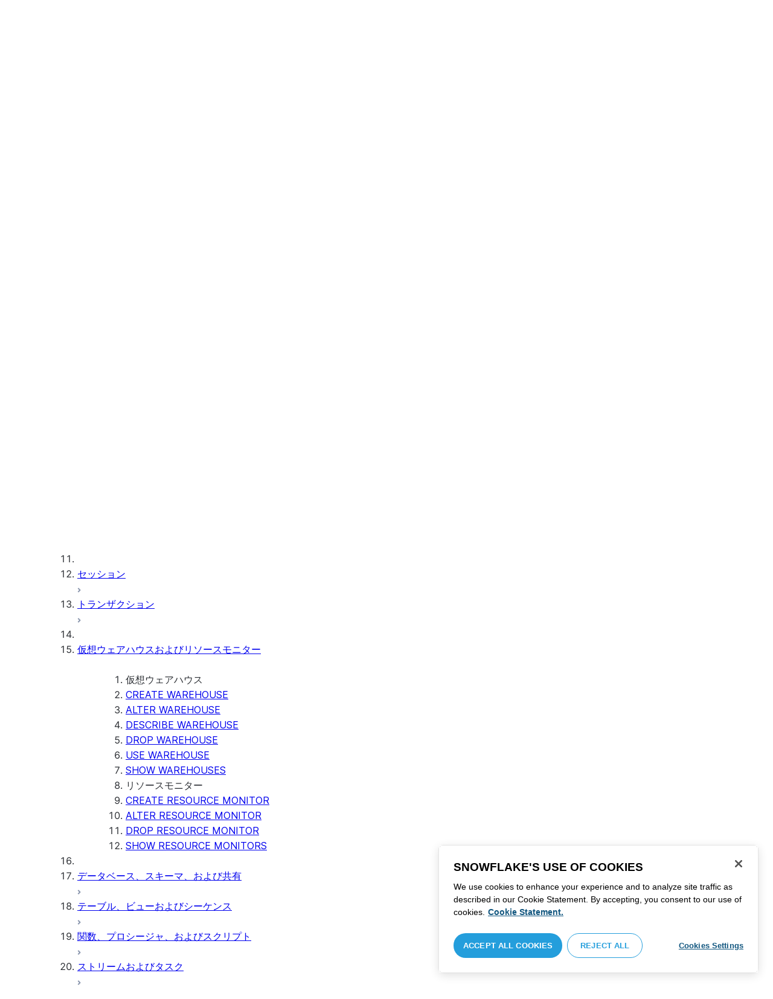

--- FILE ---
content_type: text/html; charset=utf-8
request_url: https://docs.snowflake.com/ja/sql-reference/sql/show-warehouses
body_size: 197996
content:
<!DOCTYPE html><html lang="ja"><head><meta charSet="utf-8" data-next-head=""/><meta name="viewport" content="width=device-width" data-next-head=""/><title data-next-head="">SHOW WAREHOUSES | Snowflake Documentation</title><link rel="canonical" href="https://docs.snowflake.com/ja/sql-reference/sql/show-warehouses" data-next-head=""/><link rel="icon" sizes="any" type="image/svg+xml" href="/images/favicon/favicon.svg"/><link rel="shortcut icon" sizes="48x48" href="/images/favicon/favicon.ico"/><link rel="apple-touch-icon" sizes="180x180" href="/images/favicon/apple-touch-icon.png"/><link rel="icon" type="image/png" sizes="32x32" href="/images/favicon/favicon-32x32.png"/><link rel="icon" type="image/png" sizes="16x16" href="/images/favicon/favicon-16x16.png"/><link rel="preload" href="/fonts/inter-regular.woff2" as="font" type="font/woff2" crossorigin=""/><link rel="preload" href="/fonts/inter-semi-bold.woff2" as="font" type="font/woff2" crossorigin=""/><link rel="preload" href="/fonts/inter-bold.woff2" as="font" type="font/woff2" crossorigin=""/><link rel="preload" href="/i18n/_next/static/css/0b18c83f2afd4c3e.css" as="style"/><script src="/scripts/darkmode.js"></script><script src="/scripts/oneTrust_production/scripttemplates/otSDKStub.js" type="text/javascript" charSet="UTF-8" data-domain-script="e2fcdaea-38d6-4c35-8d59-c2f96dbce597" data-ignore-ga="true"></script><script type="text/javascript">
                // Initialize default Google Analytics consent before OneTrust loads
                window.dataLayer = window.dataLayer || [];
                function gtag(){dataLayer.push(arguments);}
                window.gtag = gtag;
                gtag('consent', 'default', {
                  'analytics_storage': 'denied',
                  'ad_storage': 'denied',
                  'ad_user_data': 'denied', 
                  'ad_personalization': 'denied',
                  'functionality_storage': 'denied',
                  'personalization_storage': 'denied',
                  'security_storage': 'granted'
                });
              </script><link rel="stylesheet" href="/i18n/_next/static/css/0b18c83f2afd4c3e.css" data-n-g=""/><noscript data-n-css=""></noscript><script defer="" noModule="" src="/i18n/_next/static/chunks/polyfills-42372ed130431b0a.js"></script><script src="/i18n/_next/static/chunks/webpack-88d4ff38898f5249.js" defer=""></script><script src="/i18n/_next/static/chunks/framework-70b267e62cb32d0c.js" defer=""></script><script src="/i18n/_next/static/chunks/main-d14a6c5dc603063b.js" defer=""></script><script src="/i18n/_next/static/chunks/pages/_app-d49485bfeff244f8.js" defer=""></script><script src="/i18n/_next/static/chunks/959-192d991f123f29f1.js" defer=""></script><script src="/i18n/_next/static/chunks/258-4d5a21059a967521.js" defer=""></script><script src="/i18n/_next/static/chunks/849-1583e6c625130edf.js" defer=""></script><script src="/i18n/_next/static/chunks/440-8a9b2e3b37d7a955.js" defer=""></script><script src="/i18n/_next/static/chunks/pages/%5B...path%5D-a8d08923580d3ce7.js" defer=""></script><script src="/i18n/_next/static/x6KpwKIoW6e6qh9dYTsXO/_buildManifest.js" defer=""></script><script src="/i18n/_next/static/x6KpwKIoW6e6qh9dYTsXO/_ssgManifest.js" defer=""></script></head><body><div id="__next"><div class="h-full relative overflow-y-hidden flex flex-col"><nav id="masthead" class="print:hidden flex flex-col"><div class="flex items-center justify-between w-full px-6 border-b py-2"><a href="https://docs.snowflake.com" class="flex flex-1 my-2 flex-col sm:flex-row sm:items-center items-start"><svg xmlns="http://www.w3.org/2000/svg" width="102" height="24" viewBox="0 0 102 24" fill="none"><path fill-rule="evenodd" clip-rule="evenodd" d="M62.6792 7.50872L62.6761 7.50679C62.6761 7.50679 62.6747 7.50562 62.6729 7.50562C62.6038 7.47437 62.5284 7.45813 62.4562 7.45813C62.3386 7.45898 62.2259 7.49541 62.1277 7.55931C62.0276 7.62524 61.9428 7.72138 61.8943 7.84166V7.84463L59.6011 14.3663L57.8338 9.99498L57.8311 9.9931C57.7813 9.87089 57.6924 9.77644 57.5915 9.7107C57.4896 9.64477 57.372 9.60849 57.2482 9.60849C57.1279 9.60849 57.0157 9.64769 56.917 9.71155C56.8191 9.77733 56.7312 9.87089 56.6818 9.9931L56.6805 9.99498L54.9096 14.3691L52.6043 7.85032H52.6025C52.5625 7.7243 52.4804 7.62609 52.383 7.56119C52.2843 7.49541 52.1685 7.45898 52.0491 7.45813C51.9728 7.45813 51.8961 7.47437 51.8229 7.50562H51.8198L51.8171 7.50872C51.6021 7.61282 51.4707 7.83597 51.4702 8.07917C51.4702 8.15564 51.4846 8.23178 51.5128 8.30722L54.3477 16.22V16.2227C54.3697 16.2818 54.4011 16.3401 54.4469 16.3974C54.4801 16.4383 54.529 16.4728 54.5793 16.5015C54.5887 16.5108 54.6031 16.5241 54.6251 16.5384C54.6489 16.5538 54.6794 16.5645 54.7103 16.57C54.7611 16.5875 54.8279 16.6128 54.9177 16.6128C55.0326 16.6128 55.1389 16.57 55.2345 16.5061C55.3238 16.4442 55.4037 16.3515 55.4477 16.2314L55.4549 16.2257L57.2482 11.7711L59.0437 16.2075H59.0455C59.0868 16.3258 59.1595 16.4185 59.2439 16.4843C59.3332 16.5538 59.4328 16.5968 59.5387 16.6128H59.6141C59.6854 16.6128 59.7555 16.5987 59.8138 16.5748C59.8753 16.5502 59.9251 16.5175 59.9664 16.4853C60.0629 16.4088 60.1369 16.3039 60.1831 16.1874V16.1848L63.0005 8.30722C63.0284 8.23178 63.0427 8.15654 63.0427 8.08039C63.0418 7.83893 62.9049 7.609 62.6792 7.50872ZM49.7164 12.0261C49.7164 11.0969 49.3731 10.2553 48.8269 9.64769C48.2776 9.03889 47.534 8.66675 46.7262 8.66675C45.9184 8.66675 45.173 9.03889 44.6249 9.64769C44.0776 10.2553 43.7343 11.0969 43.7343 12.0261C43.7343 12.9544 44.0776 13.7881 44.6249 14.3919C45.173 14.9979 45.9184 15.3642 46.7262 15.3642C47.534 15.3642 48.2803 14.9979 48.8269 14.3919C49.3731 13.7881 49.7164 12.9544 49.7164 12.0261ZM49.7007 8.80035C50.4591 9.63611 50.92 10.7829 50.9218 12.0261C50.92 13.2692 50.4591 14.4148 49.7007 15.2507C48.9481 16.0853 47.8971 16.613 46.728 16.613C45.5684 16.613 44.5156 16.0853 43.7602 15.2507C43.0036 14.4148 42.5353 13.2692 42.5353 12.0261C42.5353 10.7829 43.0036 9.63611 43.7602 8.80035C44.5156 7.96646 45.5684 7.43898 46.728 7.43898C47.8971 7.43898 48.9481 7.96646 49.7007 8.80035ZM37.7615 7.45522C36.8213 7.45522 35.9631 7.83597 35.3223 8.44355V8.08039C35.3213 7.91333 35.2617 7.75762 35.1569 7.64317C35.0552 7.53065 34.9044 7.45522 34.7393 7.45522C34.5683 7.45522 34.4142 7.52665 34.3069 7.64213C34.2013 7.75573 34.138 7.91333 34.138 8.08039V16.1771L34.1627 16.2027L34.1637 16.2067C34.1702 16.2334 34.1865 16.2629 34.2039 16.2914C34.2857 16.4412 34.4197 16.5548 34.5858 16.6052L34.6097 16.613H34.7393C34.8257 16.613 34.9127 16.594 34.9954 16.5538C35.0643 16.5195 35.1285 16.4642 35.1799 16.3936L35.1818 16.3945C35.1881 16.3879 35.1901 16.3793 35.1974 16.3727C35.2002 16.3717 35.2029 16.3688 35.2047 16.3658C35.2367 16.323 35.2635 16.2792 35.2801 16.2381C35.2976 16.1894 35.3085 16.1435 35.3168 16.1083L35.3223 16.0853V11.2236C35.3397 10.5282 35.6151 9.89955 36.0568 9.44246C36.4955 8.98571 37.0967 8.70317 37.7615 8.70317C38.4373 8.70317 39.0403 8.98571 39.4773 9.44246C39.9161 9.8978 40.1824 10.5254 40.1824 11.2171V15.9911C40.1824 16.1654 40.2539 16.3268 40.3624 16.4375C40.4734 16.5479 40.6248 16.613 40.7828 16.613C40.9434 16.613 41.0941 16.5479 41.2042 16.4375C41.3162 16.3268 41.3841 16.1654 41.3841 15.9911V11.2171C41.3841 9.15644 39.7646 7.45813 37.7615 7.45522ZM96.9417 11.1406C96.6001 9.701 95.384 8.6754 93.9959 8.67832C92.5729 8.67832 91.3728 9.68204 91.0013 11.1406H96.9417ZM98.257 11.7304V11.7922C98.257 11.965 98.183 12.1205 98.0703 12.2227C97.9581 12.3256 97.8123 12.3791 97.6552 12.381H90.9178C91.0892 14.0894 92.4019 15.351 93.969 15.3642H94.3666C94.8849 15.3661 95.3903 15.18 95.8345 14.8719C96.2797 14.5667 96.6643 14.1402 96.9354 13.6707C96.991 13.5706 97.0714 13.4943 97.1584 13.4475C97.2473 13.397 97.3429 13.374 97.4394 13.374C97.5457 13.374 97.6512 13.4027 97.7441 13.4608L97.7504 13.4637L97.758 13.4694C97.9267 13.5982 98.0326 13.7948 98.0326 14.0106C98.0326 14.1202 98.0048 14.2318 97.9469 14.3328L97.9451 14.3368L97.9433 14.3385C97.5668 14.9608 97.0534 15.5283 96.444 15.9396C95.8336 16.3517 95.1259 16.613 94.3666 16.613H93.9627C92.7802 16.6043 91.7117 16.0853 90.9411 15.2554C90.1728 14.4283 89.6994 13.292 89.6994 12.0434C89.6994 10.7734 90.1769 9.62096 90.9514 8.78708C91.7265 7.95423 92.8031 7.43898 93.9959 7.43898C95.134 7.43898 96.1568 7.90933 96.9143 8.67936C97.6718 9.44919 98.1664 10.5185 98.2548 11.7216L98.257 11.7304ZM70.6211 3.67057C70.4569 3.67057 70.3065 3.74221 70.1984 3.85475C70.0898 3.96643 70.0211 4.12384 70.0211 4.29455V15.9911C70.0211 16.1618 70.0898 16.3182 70.1984 16.429C70.3065 16.5395 70.4569 16.613 70.6211 16.613C70.9618 16.613 71.2373 16.3344 71.2391 15.9911V4.29455C71.2373 3.9502 70.9618 3.67057 70.6211 3.67057ZM31.36 11.8027C30.8751 11.5652 30.3252 11.3897 29.7764 11.2008C29.2714 11.0234 28.759 10.8725 28.3936 10.6742C28.2101 10.572 28.0669 10.4643 27.9742 10.3431C27.8795 10.2221 27.8337 10.0989 27.8309 9.93093C27.8319 9.701 27.8961 9.51597 28.0044 9.35183C28.1687 9.10675 28.4441 8.91583 28.7452 8.79258C29.0427 8.669 29.365 8.61065 29.5954 8.61065C30.2765 8.61169 30.7072 8.84731 31.0378 9.09136C31.201 9.21461 31.3389 9.33941 31.4693 9.44246C31.5362 9.49597 31.5987 9.54463 31.6712 9.58072C31.7399 9.61611 31.8207 9.64477 31.909 9.64477C31.9649 9.64477 32.0211 9.63423 32.0722 9.61145C32.1263 9.58868 32.1734 9.55602 32.2184 9.51597C32.2624 9.47319 32.3001 9.42157 32.3267 9.36425C32.3506 9.30505 32.3615 9.24411 32.3615 9.18406C32.3615 9.07324 32.3275 8.96933 32.2788 8.87183C32.188 8.70025 32.0483 8.53625 31.8704 8.37211C31.606 8.12788 31.2572 7.89503 30.8816 7.71964C30.5051 7.54411 30.1013 7.42468 29.7166 7.42468C28.8251 7.42468 28.0807 7.63456 27.5398 8.02119C27.258 8.22331 27.0102 8.44458 26.8349 8.74995C26.6567 9.05616 26.5575 9.43399 26.5447 9.92524C26.5439 9.94717 26.5439 9.9691 26.5439 9.99103C26.5421 10.4681 26.6897 10.8613 26.922 11.1692C27.2746 11.6331 27.798 11.9106 28.3112 12.1072C28.8235 12.3036 29.3356 12.421 29.6588 12.5336C30.114 12.691 30.5979 12.8617 30.9504 13.0878C31.1259 13.2033 31.2681 13.3274 31.3646 13.4637C31.4583 13.6041 31.5113 13.7489 31.5133 13.9322V13.9457C31.5123 14.2108 31.4372 14.4188 31.3131 14.5971C31.1259 14.8624 30.8147 15.0569 30.484 15.18C30.1546 15.3003 29.8121 15.351 29.5917 15.351C28.8142 15.351 28.2938 15.1562 27.9164 14.9608C27.7272 14.8624 27.5739 14.7651 27.4352 14.6829C27.3664 14.6439 27.3022 14.6076 27.2342 14.579C27.1681 14.5505 27.0975 14.532 27.0177 14.532C26.969 14.532 26.9158 14.5408 26.867 14.5607C26.8175 14.5827 26.7725 14.6133 26.7347 14.6504C26.6825 14.7033 26.6366 14.7621 26.6046 14.8299C26.5733 14.8978 26.5575 14.9692 26.5575 15.0436C26.5575 15.1659 26.6015 15.2775 26.6642 15.3785C26.7623 15.5243 26.9065 15.6552 27.0864 15.7859C27.2717 15.9146 27.4932 16.0417 27.7483 16.1667C28.3139 16.4442 29.0391 16.5892 29.59 16.5987H29.5917C30.4484 16.5987 31.1882 16.3936 31.8116 15.9167V15.9155H31.8124C32.422 15.4386 32.8012 14.7297 32.8012 13.9293C32.8012 13.4895 32.7021 13.1164 32.5287 12.8113C32.267 12.3485 31.8418 12.0434 31.36 11.8027ZM79.6751 12.0261C79.6751 11.0881 79.3345 10.2477 78.7901 9.64115C78.2462 9.03616 77.5004 8.669 76.6841 8.66693C75.874 8.66693 75.1309 9.03616 74.5816 9.64115C74.0363 10.2477 73.6912 11.0881 73.6912 12.0261C73.6912 12.963 74.0363 13.7979 74.5816 14.3996C75.1277 15.0017 75.874 15.3642 76.6841 15.3642C77.5022 15.3642 78.2485 15.0017 78.7919 14.4017C79.3345 13.7979 79.6751 12.9639 79.6751 12.0261ZM80.6961 7.61282C80.8069 7.7243 80.8756 7.88571 80.8756 8.06002V15.9911C80.8756 16.1618 80.8056 16.3182 80.6997 16.429C80.5911 16.5395 80.4416 16.613 80.2765 16.613C80.1113 16.613 79.9597 16.5395 79.8533 16.429C79.7447 16.3182 79.6751 16.1618 79.6751 15.9911V15.2173C78.9194 16.0655 77.8581 16.613 76.6841 16.613C75.5155 16.613 74.4631 16.0912 73.7096 15.2554C72.953 14.4236 72.4903 13.2777 72.4903 12.0261C72.4903 10.7745 72.953 9.6275 73.7096 8.79484C74.4631 7.95992 75.5155 7.43898 76.6841 7.43898C77.8576 7.43898 78.9194 7.9706 79.6751 8.8147V8.06002C79.6751 7.88571 79.7438 7.7243 79.8551 7.61282C79.9659 7.50303 80.1158 7.43898 80.2765 7.43898C80.4354 7.43898 80.5866 7.50303 80.6961 7.61282ZM89.1725 8.417C89.2919 8.2939 89.3565 8.1306 89.3565 7.96853C89.3565 7.80924 89.2919 7.64976 89.1712 7.53428H89.1725C89.1712 7.53065 89.1685 7.53065 89.1685 7.53065C89.168 7.52769 89.1658 7.52665 89.1658 7.52665H89.164C89.0482 7.40844 88.8997 7.34355 88.7462 7.34355C88.5914 7.34355 88.4397 7.41065 88.3239 7.53065L83.6302 12.2846V4.29455C83.6302 3.9502 83.3528 3.67057 83.0122 3.67057C82.848 3.67057 82.6976 3.74221 82.5899 3.85475C82.4831 3.96643 82.4117 4.12384 82.4117 4.29455V15.9911C82.4117 16.1618 82.4831 16.3182 82.5899 16.429C82.6976 16.5395 82.848 16.613 83.0122 16.613C83.3528 16.613 83.6302 16.3344 83.6302 15.9911V14.061L85.1587 12.4745L88.2745 16.3812C88.3333 16.4709 88.4132 16.5327 88.4922 16.5653C88.5819 16.6007 88.6694 16.613 88.7471 16.613C88.8548 16.613 89.006 16.5892 89.1393 16.4804L89.1469 16.4758L89.1546 16.467C89.2793 16.3392 89.3502 16.1694 89.3502 15.9957C89.3502 15.8497 89.2982 15.7009 89.2017 15.5819V15.5799L86.0298 11.5728L89.1694 8.417H89.1725ZM68.1444 3.69837H68.0102C67.9927 3.69837 67.9756 3.70026 67.9572 3.70095C67.9406 3.70026 67.9231 3.69837 67.9056 3.69837C67.5596 3.69837 67.2235 3.73927 66.9093 3.84802C66.6001 3.95486 66.3147 4.13144 66.0935 4.3995L66.0926 4.39847L66.0917 4.3995V4.40037C65.8633 4.66463 65.7125 4.98049 65.6209 5.33936C65.5289 5.69992 65.4912 6.10628 65.4876 6.56802V7.46209H64.5389C64.2095 7.46402 63.9479 7.73776 63.9479 8.06882C63.9461 8.24712 64.013 8.41131 64.1216 8.52971C64.2306 8.64604 64.3801 8.72232 64.5465 8.73183H65.4876V16.0063L65.4863 16.0234C65.4863 16.1941 65.5554 16.3515 65.6667 16.4642C65.7766 16.5748 65.931 16.6406 66.0989 16.6406C66.4184 16.6389 66.6809 16.3679 66.6818 16.0234V8.73183H67.7019C67.8661 8.72232 68.0178 8.6507 68.126 8.53522C68.2373 8.41992 68.305 8.25785 68.305 8.08213V8.05846C68.3014 7.73103 68.038 7.46209 67.7082 7.46209H66.6818V6.57178C66.6885 6.1779 66.7276 5.88308 66.7846 5.66853C66.8398 5.45277 66.9152 5.31729 66.9829 5.23338C67.0494 5.15898 67.1355 5.09686 67.276 5.04712C67.4173 4.99969 67.6126 4.9691 67.8773 4.9691H67.9083C67.924 4.9691 67.9406 4.96618 67.9554 4.96618C67.9738 4.96618 67.9909 4.9691 68.0102 4.9691H68.0874H68.1444C68.4827 4.9691 68.756 4.68483 68.756 4.33357C68.756 3.98265 68.4827 3.69837 68.1444 3.69837ZM7.67882 12.439C7.72747 12.2796 7.74775 12.1155 7.74407 11.9534C7.73846 11.836 7.72383 11.7188 7.69174 11.6015C7.59526 11.2371 7.3667 10.9115 7.02419 10.7063L2.153 7.78336C1.46535 7.37202 0.588678 7.61658 0.194023 8.33018C-0.20445 9.0427 0.0305809 9.95268 0.718234 10.3651L3.44027 12.0011L0.718234 13.6325C0.0305809 14.0456 -0.20362 14.9558 0.194023 15.6713C0.588678 16.3829 1.46535 16.6263 2.153 16.215L7.02419 13.2901C7.35292 13.0935 7.576 12.7852 7.67882 12.439ZM9.00081 15.1781C8.72091 15.1532 8.42993 15.2143 8.16816 15.3728L3.29328 18.2938C2.60745 18.706 2.37325 19.6209 2.76907 20.3347C3.16671 21.0465 4.04255 21.2916 4.72737 20.8775L7.45856 19.2403V22.5117C7.45856 23.336 8.10021 24.0038 8.89432 24.0038C9.68461 24.0038 10.3283 23.336 10.3283 22.5117V16.6634C10.3283 15.8782 9.74259 15.2333 9.00081 15.1781ZM13.9931 8.82209C14.2721 8.84609 14.5623 8.78411 14.8241 8.62755L19.6979 5.70373C20.3848 5.29136 20.6178 4.38034 20.223 3.6647C19.8273 2.95235 18.9507 2.70793 18.2648 3.11995L15.5355 4.75903V1.48654C15.5355 0.664582 14.8938 -0.00341797 14.0997 -0.00341797C13.3056 -0.00341797 12.6656 0.664582 12.6656 1.48654V7.33489C12.6656 8.11922 13.2496 8.76515 13.9931 8.82209ZM3.29328 5.70373L8.16816 8.62755C8.42993 8.78411 8.72091 8.84609 9.00081 8.82209C9.74259 8.76515 10.3283 8.11922 10.3283 7.33489V1.48654C10.3283 0.664582 9.68461 -0.00341797 8.89432 -0.00341797C8.10021 -0.00341797 7.45856 0.664582 7.45856 1.48654V4.75903L4.72737 3.11995C4.04255 2.70793 3.16671 2.95235 2.76907 3.6647C2.37325 4.38034 2.60745 5.29136 3.29328 5.70373ZM12.4545 11.9888C12.4545 11.9039 12.405 11.7855 12.3472 11.7227L11.7605 11.1157C11.7027 11.0558 11.5888 11.0061 11.5069 11.0061H11.4841C11.4024 11.0061 11.2887 11.0558 11.2317 11.1157L10.645 11.7227C10.5862 11.7855 10.5412 11.9039 10.5412 11.9888V12.0126C10.5412 12.0965 10.5862 12.2139 10.645 12.275L11.2317 12.8836C11.2895 12.9437 11.4024 12.9932 11.4841 12.9932H11.5069C11.5888 12.9932 11.7027 12.9437 11.7605 12.8836L12.3472 12.275C12.405 12.2139 12.4545 12.0965 12.4545 12.0126V11.9888ZM14.074 12.5725L12.0479 14.6755C11.9899 14.7372 11.878 14.7878 11.7936 14.7878H11.6466H11.3473H11.1978C11.1159 14.7878 11.0021 14.7372 10.9433 14.6755L8.91824 12.5725C8.86026 12.5133 8.81345 12.3942 8.81345 12.3102V12.1547V11.8436V11.6902C8.81345 11.6042 8.86026 11.485 8.91824 11.4249L10.9433 9.32213C11.0021 9.2602 11.1159 9.2115 11.1978 9.2115H11.3473H11.6466H11.7936C11.8761 9.2115 11.9899 9.2602 12.0479 9.32213L14.074 11.4249C14.1318 11.485 14.1786 11.6042 14.1786 11.6902V11.8436V12.1547V12.3102C14.1786 12.3942 14.1318 12.5133 14.074 12.5725ZM19.6979 18.2938L14.8241 15.3728C14.5623 15.2143 14.2721 15.1532 13.9931 15.1781C13.2496 15.2333 12.6656 15.8782 12.6656 16.6634V22.5117C12.6656 23.336 13.3056 24.0038 14.0997 24.0038C14.8938 24.0038 15.5355 23.336 15.5355 22.5117V19.2403L18.2648 20.8775C18.9505 21.2916 19.8273 21.0465 20.223 20.3347C20.6178 19.6209 20.3848 18.706 19.6979 18.2938ZM22.275 10.3651L19.5528 12.0011L22.275 13.6325C22.9625 14.0456 23.1975 14.9558 22.8 15.6713C22.4034 16.3829 21.5259 16.6263 20.8409 16.215L15.966 13.2901C15.6409 13.0935 15.4153 12.7852 15.3151 12.439C15.2674 12.2796 15.2453 12.1155 15.2508 11.9534C15.2536 11.836 15.2701 11.7188 15.3013 11.6015C15.3988 11.2371 15.6273 10.9117 15.966 10.7063L20.8409 7.78336C21.5259 7.37202 22.4034 7.61658 22.8 8.33018C23.1975 9.0427 22.9625 9.95268 22.275 10.3651ZM101.327 7.44726C101.327 8.26731 100.799 8.95173 99.9166 8.95173C99.0401 8.95173 98.5182 8.26077 98.5182 7.44726C98.5182 6.62722 99.0401 5.94265 99.9166 5.94265C100.799 5.94265 101.327 6.62722 101.327 7.44726ZM101.047 7.44726C101.047 6.74995 100.6 6.2202 99.9166 6.2202C99.2452 6.2202 98.7978 6.72388 98.7978 7.44726C98.7978 8.13804 99.2452 8.67399 99.9166 8.67399C100.6 8.67399 101.047 8.14463 101.047 7.44726ZM99.3632 6.7691H99.966C100.295 6.7691 100.513 6.95635 100.513 7.24689C100.513 7.42778 100.426 7.56326 100.295 7.64731L100.531 8.00237V8.07348H100.19L99.9597 7.73122H99.6926V8.07348H99.3632V6.7691ZM99.9597 7.08566H99.6926V7.42778H99.9597C100.084 7.42778 100.165 7.36957 100.165 7.25997C100.165 7.14364 100.09 7.08566 99.9597 7.08566Z" fill="#29B5E8"></path></svg><span class="ml-[14px] text-[12px] font-extrabold tracking-[.72px] text-primary">DOCUMENTATION</span></a><div class="flex justify-end items-center md:max-w-[440px] flex-1 gap-6"><div class="flex items-center lg:hidden"><div class="mr-4"><button type="button" class="rounded-lg ui-icon flex align-center" aria-label="Search"><svg width="19" height="20" viewBox="0 0 19 20" fill="none" class="scale-110 fill-black-10 dark:fill-gray-50 dark:stroke-gray-50 shrink-0" xmlns="http://www.w3.org/2000/svg"><path fill-rule="evenodd" clip-rule="evenodd" d="M2.50157 7.50472C2.50157 4.74156 4.74156 2.50157 7.50472 2.50157C10.2679 2.50157 12.5079 4.74156 12.5079 7.50472C12.5079 10.2679 10.2679 12.5079 7.50472 12.5079C4.74156 12.5079 2.50157 10.2679 2.50157 7.50472ZM7.50472 0C3.35998 0 0 3.35998 0 7.50472C0 11.6495 3.35998 15.0094 7.50472 15.0094C9.02874 15.0094 10.4467 14.5552 11.6305 13.7746L16.5548 18.6989C17.0432 19.1874 17.8352 19.1874 18.3237 18.6989C18.8121 18.2105 18.8121 17.4185 18.3237 16.9301L13.4625 12.0689C14.4328 10.8043 15.0094 9.22184 15.0094 7.50472C15.0094 3.35998 11.6495 0 7.50472 0Z"></path></svg></button></div><div><button type="button" class="rounded-lg ui-icon flex align-center" aria-label="Search"><svg width="20" height="18" viewBox="0 0 20 18" fill="none" xmlns="http://www.w3.org/2000/svg" class="scale-110 fill-black-10 dark:fill-gray-50 dark:stroke-gray-50 shrink-0"><path fill-rule="evenodd" clip-rule="evenodd" d="M1.25 0C0.559644 0 0 0.559644 0 1.25C0 1.94036 0.559644 2.5 1.25 2.5H18.75C19.4404 2.5 20 1.94036 20 1.25C20 0.559644 19.4404 0 18.75 0H1.25ZM1.25 5C0.559644 5 0 5.55964 0 6.25C0 6.94036 0.559644 7.5 1.25 7.5H18.75C19.4404 7.5 20 6.94036 20 6.25C20 5.55964 19.4404 5 18.75 5H1.25ZM0 11.25C0 10.5596 0.559644 10 1.25 10H18.75C19.4404 10 20 10.5596 20 11.25C20 11.9404 19.4404 12.5 18.75 12.5H1.25C0.559644 12.5 0 11.9404 0 11.25ZM1.25 15C0.559644 15 0 15.5596 0 16.25C0 16.9404 0.559644 17.5 1.25 17.5H10C10.6904 17.5 11.25 16.9404 11.25 16.25C11.25 15.5596 10.6904 15 10 15H1.25Z"></path></svg></button></div></div><div class="relative border h-full rounded-md items-center px-3 gap-2 w-full bg-gray-10 dark:bg-gray-85 hover:border-gray-50 hidden lg:flex" role="search"><svg xmlns="http://www.w3.org/2000/svg" width="12" height="12" viewBox="0 0 12 12" fill="none" stroke="none" class="fill-black-10 dark:fill-gray-50 stroke-black-10 dark:stroke-gray-50 shrink-0 m-0 h-3 w-3"><circle cx="4.5" cy="4.5" r="4" fill="none"></circle><path d="M7.85355 7.14645C7.65829 6.95118 7.34171 6.95118 7.14645 7.14645C6.95118 7.34171 6.95118 7.65829 7.14645 7.85355L7.85355 7.14645ZM10.682 11.3891L11.0355 11.7426L11.7426 11.0355L11.3891 10.682L10.682 11.3891ZM7.14645 7.85355L10.682 11.3891L11.3891 10.682L7.85355 7.14645L7.14645 7.85355Z" stroke="none"></path></svg><input autoComplete="off" placeholder="検索" role="searchbox" class="outline-hidden w-full bg-gray-10 dark:bg-gray-85 placeholder:text-secondary pr-3 py-2 text-sm" name="q"/><span class="text-secondary text-xs font-normal font-mono leading-none px-1.5 py-1 bg-level-3 hidden sm:inline-flex rounded-sm border border-slate-300 ">/</span></div><div class="w-12 shrink-0 hidden lg:block"></div></div></div><div class="hidden lg:flex border-b gap-3 pl-6"><div class="flex flex-col mt-2 gap-2 justify-between"><a href="/ja/user-guide-getting-started" target="" rel="" class="flex items-center whitespace-nowrap p-2 hover:bg-level-3 rounded-md text-masthead-link">始めましょう</a><div class="h-[3px] rounded-tl-[5px] rounded-tr-[5px] mx-2"></div></div><div class="flex flex-col mt-2 gap-2 justify-between"><a href="/ja/guides" target="" rel="" class="flex items-center whitespace-nowrap p-2 hover:bg-level-3 rounded-md text-masthead-link">ガイド</a><div class="h-[3px] rounded-tl-[5px] rounded-tr-[5px] mx-2"></div></div><div class="flex flex-col mt-2 gap-2 justify-between"><a href="/ja/developer" target="" rel="" class="flex items-center whitespace-nowrap p-2 hover:bg-level-3 rounded-md text-masthead-link">開発者</a><div class="h-[3px] rounded-tl-[5px] rounded-tr-[5px] mx-2"></div></div><div class="flex flex-col mt-2 gap-2 justify-between"><a href="/ja/reference" target="" rel="" class="flex items-center whitespace-nowrap p-2 hover:bg-level-3 rounded-md text-masthead-link text-link">参照情報</a><div class="h-[3px] rounded-tl-[5px] rounded-tr-[5px] mx-2 bg-blue-50 dark:bg-blue-30"></div></div><div class="flex flex-col mt-2 gap-2 justify-between"><a href="/ja/release-notes/overview" target="" rel="" class="flex items-center whitespace-nowrap p-2 hover:bg-level-3 rounded-md text-masthead-link">リリースノート</a><div class="h-[3px] rounded-tl-[5px] rounded-tr-[5px] mx-2"></div></div><div class="flex flex-col mt-2 gap-2 justify-between"><a href="/ja/tutorials" target="" rel="" class="flex items-center whitespace-nowrap p-2 hover:bg-level-3 rounded-md text-masthead-link">チュートリアル</a><div class="h-[3px] rounded-tl-[5px] rounded-tr-[5px] mx-2"></div></div><div class="flex flex-col mt-2 gap-2 justify-between"><a href="https://status.snowflake.com" target="_blank" rel="noreferrer" class="flex items-center whitespace-nowrap p-2 hover:bg-level-3 rounded-md text-masthead-link">ステータス<span class="ml-[10px]"><span class=""><svg aria-hidden="true" focusable="false" data-prefix="fas" data-icon="circle-question" class="svg-inline--fa fa-circle-question " role="img" xmlns="http://www.w3.org/2000/svg" viewBox="0 0 512 512"><path fill="currentColor" d="M256 512A256 256 0 1 0 256 0a256 256 0 1 0 0 512zM169.8 165.3c7.9-22.3 29.1-37.3 52.8-37.3l58.3 0c34.9 0 63.1 28.3 63.1 63.1c0 22.6-12.1 43.5-31.7 54.8L280 264.4c-.2 13-10.9 23.6-24 23.6c-13.3 0-24-10.7-24-24l0-13.5c0-8.6 4.6-16.5 12.1-20.8l44.3-25.4c4.7-2.7 7.6-7.7 7.6-13.1c0-8.4-6.8-15.1-15.1-15.1l-58.3 0c-3.4 0-6.4 2.1-7.5 5.3l-.4 1.2c-4.4 12.5-18.2 19-30.6 14.6s-19-18.2-14.6-30.6l.4-1.2zM224 352a32 32 0 1 1 64 0 32 32 0 1 1 -64 0z"></path></svg></span></span></a><div class="h-[3px] rounded-tl-[5px] rounded-tr-[5px] mx-2"></div></div></div></nav><div class="grid h-full auto-rows-auto relative overflow-y-hidden"><main class="flex overflow-y-hidden"><aside class="flex-none hidden lg:block overflow-y-auto bg-lightgray border-r pb-8 scroll-bar w-80 scroll-bar-stable" data-testid="toc-wrapper"><div class="pt-6 pl-1"><nav id="toc"><ol><li class="font-normal"><div class="px-3 text-sm rounded-md hover:bg-level-3 mx-5 flex justify-between items-center"><a href="/ja/reference" class="w-full py-2 text-ellipsis overflow-hidden text-sm leading-4" title="概要"><span>概要</span></a></div><ul></ul></li><li class="font-normal"><div class="px-3 text-sm rounded-md hover:bg-level-3 mx-5 flex justify-between items-center"><a href="/ja/sql-reference-data-types" class="w-full py-2 text-ellipsis overflow-hidden text-sm leading-4" title="SQL データ型リファレンス"><span>SQL データ型リファレンス</span></a><div class="w-5 h-5 cursor-pointer flex justify-center items-center select-none py-2" style="transform:rotate(0deg)"><svg width="6" height="8" viewBox="0 0 6 8" fill="none" xmlns="http://www.w3.org/2000/svg"><path d="M2 6.5L4.5 4L2 1.5" stroke="#8A96AD" stroke-width="2" stroke-linecap="square" stroke-linejoin="round"></path></svg></div></div><ul><ol class="overflow-hidden" style="height:0;opacity:0"><div></div></ol></ul></li><li class="font-normal"><div class="px-3 text-sm rounded-md hover:bg-level-3 mx-5 flex justify-between items-center"><a href="/ja/sql-reference-commands" class="w-full py-2 text-ellipsis overflow-hidden text-sm leading-4" title="SQL コマンドリファレンス"><span>SQL コマンドリファレンス</span></a><div class="w-5 h-5 cursor-pointer flex justify-center items-center select-none py-2" style="transform:rotate(90deg)"><svg width="6" height="8" viewBox="0 0 6 8" fill="none" xmlns="http://www.w3.org/2000/svg"><path d="M2 6.5L4.5 4L2 1.5" stroke="#8A96AD" stroke-width="2" stroke-linecap="square" stroke-linejoin="round"></path></svg></div></div><ul><ol class="overflow-hidden" style="height:auto;opacity:0"><div><li class="font-normal"><div class="px-3 text-sm rounded-md hover:bg-level-3 mx-5 flex justify-between items-center pl-5"><a href="/ja/sql-reference/constructs" class="w-full py-2 text-ellipsis overflow-hidden text-sm leading-4" title="クエリ構文"><span>クエリ構文</span></a><div class="w-5 h-5 cursor-pointer flex justify-center items-center select-none py-2" style="transform:rotate(0deg)"><svg width="6" height="8" viewBox="0 0 6 8" fill="none" xmlns="http://www.w3.org/2000/svg"><path d="M2 6.5L4.5 4L2 1.5" stroke="#8A96AD" stroke-width="2" stroke-linecap="square" stroke-linejoin="round"></path></svg></div></div><ul><ol class="overflow-hidden" style="height:0;opacity:0"><div></div></ol></ul></li><li class="font-normal"><div class="px-3 text-sm rounded-md hover:bg-level-3 mx-5 flex justify-between items-center pl-5"><a href="/ja/sql-reference/operators" class="w-full py-2 text-ellipsis overflow-hidden text-sm leading-4" title="クエリ演算子"><span>クエリ演算子</span></a><div class="w-5 h-5 cursor-pointer flex justify-center items-center select-none py-2" style="transform:rotate(0deg)"><svg width="6" height="8" viewBox="0 0 6 8" fill="none" xmlns="http://www.w3.org/2000/svg"><path d="M2 6.5L4.5 4L2 1.5" stroke="#8A96AD" stroke-width="2" stroke-linecap="square" stroke-linejoin="round"></path></svg></div></div><ul><ol class="overflow-hidden" style="height:0;opacity:0"><div></div></ol></ul></li><li class="font-normal"><div class="px-3 text-sm rounded-md hover:bg-level-3 mx-5 flex justify-between items-center pl-5"><a href="/ja/sql-reference/sql-ddl-summary" class="w-full py-2 text-ellipsis overflow-hidden text-sm leading-4" title="一般 DDL"><span>一般 DDL</span></a><div class="w-5 h-5 cursor-pointer flex justify-center items-center select-none py-2" style="transform:rotate(0deg)"><svg width="6" height="8" viewBox="0 0 6 8" fill="none" xmlns="http://www.w3.org/2000/svg"><path d="M2 6.5L4.5 4L2 1.5" stroke="#8A96AD" stroke-width="2" stroke-linecap="square" stroke-linejoin="round"></path></svg></div></div><ul><ol class="overflow-hidden" style="height:0;opacity:0"><div></div></ol></ul></li><li class="font-normal"><div class="px-3 text-sm rounded-md hover:bg-level-3 mx-5 flex justify-between items-center pl-5"><a href="/ja/sql-reference/sql-dml" class="w-full py-2 text-ellipsis overflow-hidden text-sm leading-4" title="一般 DML"><span>一般 DML</span></a><div class="w-5 h-5 cursor-pointer flex justify-center items-center select-none py-2" style="transform:rotate(0deg)"><svg width="6" height="8" viewBox="0 0 6 8" fill="none" xmlns="http://www.w3.org/2000/svg"><path d="M2 6.5L4.5 4L2 1.5" stroke="#8A96AD" stroke-width="2" stroke-linecap="square" stroke-linejoin="round"></path></svg></div></div><ul><ol class="overflow-hidden" style="height:0;opacity:0"><div></div></ol></ul></li><li class="font-normal"><div class="px-3 text-sm rounded-md hover:bg-level-3 mx-5 flex justify-between items-center pl-5"><a href="/ja/sql-reference/sql-all" class="w-full py-2 text-ellipsis overflow-hidden text-sm leading-4" title="すべてのコマンド（アルファベット順）"><span>すべてのコマンド（アルファベット順）</span></a></div><ul></ul></li><li class="border-t pb-1 mt-1 mx-5"></li><li class="font-normal"><div class="px-3 text-sm rounded-md hover:bg-level-3 mx-5 flex justify-between items-center pl-5"><a href="/ja/sql-reference/commands-account" class="w-full py-2 text-ellipsis overflow-hidden text-sm leading-4" title="アカウント"><span>アカウント</span></a><div class="w-5 h-5 cursor-pointer flex justify-center items-center select-none py-2" style="transform:rotate(0deg)"><svg width="6" height="8" viewBox="0 0 6 8" fill="none" xmlns="http://www.w3.org/2000/svg"><path d="M2 6.5L4.5 4L2 1.5" stroke="#8A96AD" stroke-width="2" stroke-linecap="square" stroke-linejoin="round"></path></svg></div></div><ul><ol class="overflow-hidden" style="height:0;opacity:0"><div></div></ol></ul></li><li class="font-normal"><div class="px-3 text-sm rounded-md hover:bg-level-3 mx-5 flex justify-between items-center pl-5"><a href="/ja/sql-reference/commands-user-role" class="w-full py-2 text-ellipsis overflow-hidden text-sm leading-4" title="ユーザー、ロールおよび権限"><span>ユーザー、ロールおよび権限</span></a><div class="w-5 h-5 cursor-pointer flex justify-center items-center select-none py-2" style="transform:rotate(0deg)"><svg width="6" height="8" viewBox="0 0 6 8" fill="none" xmlns="http://www.w3.org/2000/svg"><path d="M2 6.5L4.5 4L2 1.5" stroke="#8A96AD" stroke-width="2" stroke-linecap="square" stroke-linejoin="round"></path></svg></div></div><ul><ol class="overflow-hidden" style="height:0;opacity:0"><div></div></ol></ul></li><li class="font-normal"><div class="px-3 text-sm rounded-md hover:bg-level-3 mx-5 flex justify-between items-center pl-5"><a href="/ja/sql-reference/commands-integration" class="w-full py-2 text-ellipsis overflow-hidden text-sm leading-4" title="統合"><span>統合</span></a><div class="w-5 h-5 cursor-pointer flex justify-center items-center select-none py-2" style="transform:rotate(0deg)"><svg width="6" height="8" viewBox="0 0 6 8" fill="none" xmlns="http://www.w3.org/2000/svg"><path d="M2 6.5L4.5 4L2 1.5" stroke="#8A96AD" stroke-width="2" stroke-linecap="square" stroke-linejoin="round"></path></svg></div></div><ul><ol class="overflow-hidden" style="height:0;opacity:0"><div></div></ol></ul></li><li class="font-normal"><div class="px-3 text-sm rounded-md hover:bg-level-3 mx-5 flex justify-between items-center pl-5"><a href="/ja/sql-reference/commands-replication" class="w-full py-2 text-ellipsis overflow-hidden text-sm leading-4" title="Business continuity &amp; disaster recovery"><span>Business continuity &amp; disaster recovery</span></a><div class="w-5 h-5 cursor-pointer flex justify-center items-center select-none py-2" style="transform:rotate(0deg)"><svg width="6" height="8" viewBox="0 0 6 8" fill="none" xmlns="http://www.w3.org/2000/svg"><path d="M2 6.5L4.5 4L2 1.5" stroke="#8A96AD" stroke-width="2" stroke-linecap="square" stroke-linejoin="round"></path></svg></div></div><ul><ol class="overflow-hidden" style="height:0;opacity:0"><div></div></ol></ul></li><li class="border-t pb-1 mt-1 mx-5"></li><li class="font-normal"><div class="px-3 text-sm rounded-md hover:bg-level-3 mx-5 flex justify-between items-center pl-5"><a href="/ja/sql-reference/commands-session" class="w-full py-2 text-ellipsis overflow-hidden text-sm leading-4" title="セッション"><span>セッション</span></a><div class="w-5 h-5 cursor-pointer flex justify-center items-center select-none py-2" style="transform:rotate(0deg)"><svg width="6" height="8" viewBox="0 0 6 8" fill="none" xmlns="http://www.w3.org/2000/svg"><path d="M2 6.5L4.5 4L2 1.5" stroke="#8A96AD" stroke-width="2" stroke-linecap="square" stroke-linejoin="round"></path></svg></div></div><ul><ol class="overflow-hidden" style="height:0;opacity:0"><div></div></ol></ul></li><li class="font-normal"><div class="px-3 text-sm rounded-md hover:bg-level-3 mx-5 flex justify-between items-center pl-5"><a href="/ja/sql-reference/commands-transaction" class="w-full py-2 text-ellipsis overflow-hidden text-sm leading-4" title="トランザクション"><span>トランザクション</span></a><div class="w-5 h-5 cursor-pointer flex justify-center items-center select-none py-2" style="transform:rotate(0deg)"><svg width="6" height="8" viewBox="0 0 6 8" fill="none" xmlns="http://www.w3.org/2000/svg"><path d="M2 6.5L4.5 4L2 1.5" stroke="#8A96AD" stroke-width="2" stroke-linecap="square" stroke-linejoin="round"></path></svg></div></div><ul><ol class="overflow-hidden" style="height:0;opacity:0"><div></div></ol></ul></li><li class="border-t pb-1 mt-1 mx-5"></li><li class="font-normal"><div class="px-3 text-sm rounded-md hover:bg-level-3 mx-5 flex justify-between items-center pl-5"><a href="/ja/sql-reference/commands-warehouse" class="w-full py-2 text-ellipsis overflow-hidden text-sm leading-4" title="仮想ウェアハウスおよびリソースモニター"><span>仮想ウェアハウスおよびリソースモニター</span></a><div class="w-5 h-5 cursor-pointer flex justify-center items-center select-none py-2" style="transform:rotate(90deg)"><svg width="6" height="8" viewBox="0 0 6 8" fill="none" xmlns="http://www.w3.org/2000/svg"><path d="M2 6.5L4.5 4L2 1.5" stroke="#8A96AD" stroke-width="2" stroke-linecap="square" stroke-linejoin="round"></path></svg></div></div><ul><ol class="overflow-hidden" style="height:auto;opacity:0"><div><li class="pt-3 px-3 py-1 mx-5 pl-7"><span class="font-bold text-sm">仮想ウェアハウス</span></li><li class="font-normal"><div class="px-3 text-sm rounded-md hover:bg-level-3 mx-5 flex justify-between items-center pl-7"><a href="/ja/sql-reference/sql/create-warehouse" class="w-full py-2 text-ellipsis overflow-hidden text-sm leading-4" title="CREATE WAREHOUSE"><span>CREATE WAREHOUSE</span></a></div><ul></ul></li><li class="font-normal"><div class="px-3 text-sm rounded-md hover:bg-level-3 mx-5 flex justify-between items-center pl-7"><a href="/ja/sql-reference/sql/alter-warehouse" class="w-full py-2 text-ellipsis overflow-hidden text-sm leading-4" title="ALTER WAREHOUSE"><span>ALTER WAREHOUSE</span></a></div><ul></ul></li><li class="font-normal"><div class="px-3 text-sm rounded-md hover:bg-level-3 mx-5 flex justify-between items-center pl-7"><a href="/ja/sql-reference/sql/desc-warehouse" class="w-full py-2 text-ellipsis overflow-hidden text-sm leading-4" title="DESCRIBE WAREHOUSE"><span>DESCRIBE WAREHOUSE</span></a></div><ul></ul></li><li class="font-normal"><div class="px-3 text-sm rounded-md hover:bg-level-3 mx-5 flex justify-between items-center pl-7"><a href="/ja/sql-reference/sql/drop-warehouse" class="w-full py-2 text-ellipsis overflow-hidden text-sm leading-4" title="DROP WAREHOUSE"><span>DROP WAREHOUSE</span></a></div><ul></ul></li><li class="font-normal"><div class="px-3 text-sm rounded-md hover:bg-level-3 mx-5 flex justify-between items-center pl-7"><a href="/ja/sql-reference/sql/use-warehouse" class="w-full py-2 text-ellipsis overflow-hidden text-sm leading-4" title="USE WAREHOUSE"><span>USE WAREHOUSE</span></a></div><ul></ul></li><li class="font-normal"><div class="px-3 text-sm rounded-md hover:bg-level-3 mx-5 flex justify-between items-center bg-highlight text-blue-60 dark:text-blue-30 pl-7" id="selected-item"><a href="/ja/sql-reference/sql/show-warehouses" class="w-full py-2 text-ellipsis overflow-hidden text-sm leading-4" title="SHOW WAREHOUSES"><span>SHOW WAREHOUSES</span></a></div><ul></ul></li><li class="pt-3 px-3 py-1 mx-5 pl-7"><span class="font-bold text-sm">リソースモニター</span></li><li class="font-normal"><div class="px-3 text-sm rounded-md hover:bg-level-3 mx-5 flex justify-between items-center pl-7"><a href="/ja/sql-reference/sql/create-resource-monitor" class="w-full py-2 text-ellipsis overflow-hidden text-sm leading-4" title="CREATE RESOURCE MONITOR"><span>CREATE RESOURCE MONITOR</span></a></div><ul></ul></li><li class="font-normal"><div class="px-3 text-sm rounded-md hover:bg-level-3 mx-5 flex justify-between items-center pl-7"><a href="/ja/sql-reference/sql/alter-resource-monitor" class="w-full py-2 text-ellipsis overflow-hidden text-sm leading-4" title="ALTER RESOURCE MONITOR"><span>ALTER RESOURCE MONITOR</span></a></div><ul></ul></li><li class="font-normal"><div class="px-3 text-sm rounded-md hover:bg-level-3 mx-5 flex justify-between items-center pl-7"><a href="/ja/sql-reference/sql/drop-resource-monitor" class="w-full py-2 text-ellipsis overflow-hidden text-sm leading-4" title="DROP RESOURCE MONITOR"><span>DROP RESOURCE MONITOR</span></a></div><ul></ul></li><li class="font-normal"><div class="px-3 text-sm rounded-md hover:bg-level-3 mx-5 flex justify-between items-center pl-7"><a href="/ja/sql-reference/sql/show-resource-monitors" class="w-full py-2 text-ellipsis overflow-hidden text-sm leading-4" title="SHOW RESOURCE MONITORS"><span>SHOW RESOURCE MONITORS</span></a></div><ul></ul></li></div></ol></ul></li><li class="border-t pb-1 mt-1 mx-5"></li><li class="font-normal"><div class="px-3 text-sm rounded-md hover:bg-level-3 mx-5 flex justify-between items-center pl-5"><a href="/ja/sql-reference/commands-database" class="w-full py-2 text-ellipsis overflow-hidden text-sm leading-4" title="データベース、スキーマ、および共有"><span>データベース、スキーマ、および共有</span></a><div class="w-5 h-5 cursor-pointer flex justify-center items-center select-none py-2" style="transform:rotate(0deg)"><svg width="6" height="8" viewBox="0 0 6 8" fill="none" xmlns="http://www.w3.org/2000/svg"><path d="M2 6.5L4.5 4L2 1.5" stroke="#8A96AD" stroke-width="2" stroke-linecap="square" stroke-linejoin="round"></path></svg></div></div><ul><ol class="overflow-hidden" style="height:0;opacity:0"><div></div></ol></ul></li><li class="font-normal"><div class="px-3 text-sm rounded-md hover:bg-level-3 mx-5 flex justify-between items-center pl-5"><a href="/ja/sql-reference/commands-table" class="w-full py-2 text-ellipsis overflow-hidden text-sm leading-4" title="テーブル、ビューおよびシーケンス"><span>テーブル、ビューおよびシーケンス</span></a><div class="w-5 h-5 cursor-pointer flex justify-center items-center select-none py-2" style="transform:rotate(0deg)"><svg width="6" height="8" viewBox="0 0 6 8" fill="none" xmlns="http://www.w3.org/2000/svg"><path d="M2 6.5L4.5 4L2 1.5" stroke="#8A96AD" stroke-width="2" stroke-linecap="square" stroke-linejoin="round"></path></svg></div></div><ul><ol class="overflow-hidden" style="height:0;opacity:0"><div></div></ol></ul></li><li class="font-normal"><div class="px-3 text-sm rounded-md hover:bg-level-3 mx-5 flex justify-between items-center pl-5"><a href="/ja/sql-reference/commands-function" class="w-full py-2 text-ellipsis overflow-hidden text-sm leading-4" title="関数、プロシージャ、およびスクリプト"><span>関数、プロシージャ、およびスクリプト</span></a><div class="w-5 h-5 cursor-pointer flex justify-center items-center select-none py-2" style="transform:rotate(0deg)"><svg width="6" height="8" viewBox="0 0 6 8" fill="none" xmlns="http://www.w3.org/2000/svg"><path d="M2 6.5L4.5 4L2 1.5" stroke="#8A96AD" stroke-width="2" stroke-linecap="square" stroke-linejoin="round"></path></svg></div></div><ul><ol class="overflow-hidden" style="height:0;opacity:0"><div></div></ol></ul></li><li class="font-normal"><div class="px-3 text-sm rounded-md hover:bg-level-3 mx-5 flex justify-between items-center pl-5"><a href="/ja/sql-reference/commands-stream" class="w-full py-2 text-ellipsis overflow-hidden text-sm leading-4" title="ストリームおよびタスク"><span>ストリームおよびタスク</span></a><div class="w-5 h-5 cursor-pointer flex justify-center items-center select-none py-2" style="transform:rotate(0deg)"><svg width="6" height="8" viewBox="0 0 6 8" fill="none" xmlns="http://www.w3.org/2000/svg"><path d="M2 6.5L4.5 4L2 1.5" stroke="#8A96AD" stroke-width="2" stroke-linecap="square" stroke-linejoin="round"></path></svg></div></div><ul><ol class="overflow-hidden" style="height:0;opacity:0"><div></div></ol></ul></li><li class="font-normal"><div class="px-3 text-sm rounded-md hover:bg-level-3 mx-5 flex justify-between items-center pl-5"><a href="/ja/sql-reference/commands-dbt-projects-on-snowflake" class="w-full py-2 text-ellipsis overflow-hidden text-sm leading-4" title="Snowflakeでのdbtプロジェクト"><span>Snowflakeでのdbtプロジェクト</span></a><div class="w-5 h-5 cursor-pointer flex justify-center items-center select-none py-2" style="transform:rotate(0deg)"><svg width="6" height="8" viewBox="0 0 6 8" fill="none" xmlns="http://www.w3.org/2000/svg"><path d="M2 6.5L4.5 4L2 1.5" stroke="#8A96AD" stroke-width="2" stroke-linecap="square" stroke-linejoin="round"></path></svg></div></div><ul><ol class="overflow-hidden" style="height:0;opacity:0"><div></div></ol></ul></li><li class="font-normal"><div class="px-3 text-sm rounded-md hover:bg-level-3 mx-5 flex justify-between items-center pl-5"><a href="/ja/sql-reference/commands-class" class="w-full py-2 text-ellipsis overflow-hidden text-sm leading-4" title="クラスおよびインスタンス"><span>クラスおよびインスタンス</span></a><div class="w-5 h-5 cursor-pointer flex justify-center items-center select-none py-2" style="transform:rotate(0deg)"><svg width="6" height="8" viewBox="0 0 6 8" fill="none" xmlns="http://www.w3.org/2000/svg"><path d="M2 6.5L4.5 4L2 1.5" stroke="#8A96AD" stroke-width="2" stroke-linecap="square" stroke-linejoin="round"></path></svg></div></div><ul><ol class="overflow-hidden" style="height:0;opacity:0"><div></div></ol></ul></li><li class="font-normal"><div class="px-3 text-sm rounded-md hover:bg-level-3 mx-5 flex justify-between items-center pl-5"><a href="/ja/sql-reference/commands-ml" class="w-full py-2 text-ellipsis overflow-hidden text-sm leading-4" title="機械学習"><span>機械学習</span></a><div class="w-5 h-5 cursor-pointer flex justify-center items-center select-none py-2" style="transform:rotate(0deg)"><svg width="6" height="8" viewBox="0 0 6 8" fill="none" xmlns="http://www.w3.org/2000/svg"><path d="M2 6.5L4.5 4L2 1.5" stroke="#8A96AD" stroke-width="2" stroke-linecap="square" stroke-linejoin="round"></path></svg></div></div><ul><ol class="overflow-hidden" style="height:0;opacity:0"><div></div></ol></ul></li><li class="font-normal"><div class="px-3 text-sm rounded-md hover:bg-level-3 mx-5 flex justify-between items-center pl-5"><a href="/ja/sql-reference/commands-cortex" class="w-full py-2 text-ellipsis overflow-hidden text-sm leading-4" title="Cortex"><span>Cortex</span></a><div class="w-5 h-5 cursor-pointer flex justify-center items-center select-none py-2" style="transform:rotate(0deg)"><svg width="6" height="8" viewBox="0 0 6 8" fill="none" xmlns="http://www.w3.org/2000/svg"><path d="M2 6.5L4.5 4L2 1.5" stroke="#8A96AD" stroke-width="2" stroke-linecap="square" stroke-linejoin="round"></path></svg></div></div><ul><ol class="overflow-hidden" style="height:0;opacity:0"><div></div></ol></ul></li><li class="border-t pb-1 mt-1 mx-5"></li><li class="font-normal"><div class="px-3 text-sm rounded-md hover:bg-level-3 mx-5 flex justify-between items-center pl-5"><a href="/ja/sql-reference/commands-listings" class="w-full py-2 text-ellipsis overflow-hidden text-sm leading-4" title="リスト"><span>リスト</span></a><div class="w-5 h-5 cursor-pointer flex justify-center items-center select-none py-2" style="transform:rotate(0deg)"><svg width="6" height="8" viewBox="0 0 6 8" fill="none" xmlns="http://www.w3.org/2000/svg"><path d="M2 6.5L4.5 4L2 1.5" stroke="#8A96AD" stroke-width="2" stroke-linecap="square" stroke-linejoin="round"></path></svg></div></div><ul><ol class="overflow-hidden" style="height:0;opacity:0"><div></div></ol></ul></li><li class="font-normal"><div class="px-3 text-sm rounded-md hover:bg-level-3 mx-5 flex justify-between items-center pl-5"><a href="/ja/sql-reference/commands-ofdata-plane" class="w-full py-2 text-ellipsis overflow-hidden text-sm leading-4" title="Openflowデータプレーン統合"><span>Openflowデータプレーン統合</span></a><div class="w-5 h-5 cursor-pointer flex justify-center items-center select-none py-2" style="transform:rotate(0deg)"><svg width="6" height="8" viewBox="0 0 6 8" fill="none" xmlns="http://www.w3.org/2000/svg"><path d="M2 6.5L4.5 4L2 1.5" stroke="#8A96AD" stroke-width="2" stroke-linecap="square" stroke-linejoin="round"></path></svg></div></div><ul><ol class="overflow-hidden" style="height:0;opacity:0"><div></div></ol></ul></li><li class="font-normal"><div class="px-3 text-sm rounded-md hover:bg-level-3 mx-5 flex justify-between items-center pl-5"><a href="/ja/sql-reference/commands-organization-profiles" class="w-full py-2 text-ellipsis overflow-hidden text-sm leading-4" title="組織プロファイル"><span>組織プロファイル</span></a><div class="w-5 h-5 cursor-pointer flex justify-center items-center select-none py-2" style="transform:rotate(0deg)"><svg width="6" height="8" viewBox="0 0 6 8" fill="none" xmlns="http://www.w3.org/2000/svg"><path d="M2 6.5L4.5 4L2 1.5" stroke="#8A96AD" stroke-width="2" stroke-linecap="square" stroke-linejoin="round"></path></svg></div></div><ul><ol class="overflow-hidden" style="height:0;opacity:0"><div></div></ol></ul></li><li class="border-t pb-1 mt-1 mx-5"></li><li class="font-normal"><div class="px-3 text-sm rounded-md hover:bg-level-3 mx-5 flex justify-between items-center pl-5"><a href="/ja/sql-reference/commands-security" class="w-full py-2 text-ellipsis overflow-hidden text-sm leading-4" title="セキュリティ"><span>セキュリティ</span></a><div class="w-5 h-5 cursor-pointer flex justify-center items-center select-none py-2" style="transform:rotate(0deg)"><svg width="6" height="8" viewBox="0 0 6 8" fill="none" xmlns="http://www.w3.org/2000/svg"><path d="M2 6.5L4.5 4L2 1.5" stroke="#8A96AD" stroke-width="2" stroke-linecap="square" stroke-linejoin="round"></path></svg></div></div><ul><ol class="overflow-hidden" style="height:0;opacity:0"><div></div></ol></ul></li><li class="font-normal"><div class="px-3 text-sm rounded-md hover:bg-level-3 mx-5 flex justify-between items-center pl-5"><a href="/ja/sql-reference/commands-data-governance" class="w-full py-2 text-ellipsis overflow-hidden text-sm leading-4" title="データガバナンス"><span>データガバナンス</span></a><div class="w-5 h-5 cursor-pointer flex justify-center items-center select-none py-2" style="transform:rotate(0deg)"><svg width="6" height="8" viewBox="0 0 6 8" fill="none" xmlns="http://www.w3.org/2000/svg"><path d="M2 6.5L4.5 4L2 1.5" stroke="#8A96AD" stroke-width="2" stroke-linecap="square" stroke-linejoin="round"></path></svg></div></div><ul><ol class="overflow-hidden" style="height:0;opacity:0"><div></div></ol></ul></li><li class="font-normal"><div class="px-3 text-sm rounded-md hover:bg-level-3 mx-5 flex justify-between items-center pl-5"><a href="/ja/sql-reference/commands-privacy" class="w-full py-2 text-ellipsis overflow-hidden text-sm leading-4" title="プライバシー"><span>プライバシー</span></a><div class="w-5 h-5 cursor-pointer flex justify-center items-center select-none py-2" style="transform:rotate(0deg)"><svg width="6" height="8" viewBox="0 0 6 8" fill="none" xmlns="http://www.w3.org/2000/svg"><path d="M2 6.5L4.5 4L2 1.5" stroke="#8A96AD" stroke-width="2" stroke-linecap="square" stroke-linejoin="round"></path></svg></div></div><ul><ol class="overflow-hidden" style="height:0;opacity:0"><div></div></ol></ul></li><li class="border-t pb-1 mt-1 mx-5"></li><li class="font-normal"><div class="px-3 text-sm rounded-md hover:bg-level-3 mx-5 flex justify-between items-center pl-5"><a href="/ja/sql-reference/commands-data-loading" class="w-full py-2 text-ellipsis overflow-hidden text-sm leading-4" title="データのロードおよびアンロード"><span>データのロードおよびアンロード</span></a><div class="w-5 h-5 cursor-pointer flex justify-center items-center select-none py-2" style="transform:rotate(0deg)"><svg width="6" height="8" viewBox="0 0 6 8" fill="none" xmlns="http://www.w3.org/2000/svg"><path d="M2 6.5L4.5 4L2 1.5" stroke="#8A96AD" stroke-width="2" stroke-linecap="square" stroke-linejoin="round"></path></svg></div></div><ul><ol class="overflow-hidden" style="height:0;opacity:0"><div></div></ol></ul></li><li class="font-normal"><div class="px-3 text-sm rounded-md hover:bg-level-3 mx-5 flex justify-between items-center pl-5"><a href="/ja/sql-reference/commands-file" class="w-full py-2 text-ellipsis overflow-hidden text-sm leading-4" title="ファイルステージング"><span>ファイルステージング</span></a><div class="w-5 h-5 cursor-pointer flex justify-center items-center select-none py-2" style="transform:rotate(0deg)"><svg width="6" height="8" viewBox="0 0 6 8" fill="none" xmlns="http://www.w3.org/2000/svg"><path d="M2 6.5L4.5 4L2 1.5" stroke="#8A96AD" stroke-width="2" stroke-linecap="square" stroke-linejoin="round"></path></svg></div></div><ul><ol class="overflow-hidden" style="height:0;opacity:0"><div></div></ol></ul></li><li class="font-normal"><div class="px-3 text-sm rounded-md hover:bg-level-3 mx-5 flex justify-between items-center pl-5"><a href="/ja/sql-reference/commands-storage-lifecycle-policies" class="w-full py-2 text-ellipsis overflow-hidden text-sm leading-4" title="Storage lifecycle policies"><span>Storage lifecycle policies</span></a><div class="w-5 h-5 cursor-pointer flex justify-center items-center select-none py-2" style="transform:rotate(0deg)"><svg width="6" height="8" viewBox="0 0 6 8" fill="none" xmlns="http://www.w3.org/2000/svg"><path d="M2 6.5L4.5 4L2 1.5" stroke="#8A96AD" stroke-width="2" stroke-linecap="square" stroke-linejoin="round"></path></svg></div></div><ul><ol class="overflow-hidden" style="height:0;opacity:0"><div></div></ol></ul></li><li class="font-normal"><div class="px-3 text-sm rounded-md hover:bg-level-3 mx-5 flex justify-between items-center pl-5"><a href="/ja/sql-reference/commands-git" class="w-full py-2 text-ellipsis overflow-hidden text-sm leading-4" title="Git"><span>Git</span></a><div class="w-5 h-5 cursor-pointer flex justify-center items-center select-none py-2" style="transform:rotate(0deg)"><svg width="6" height="8" viewBox="0 0 6 8" fill="none" xmlns="http://www.w3.org/2000/svg"><path d="M2 6.5L4.5 4L2 1.5" stroke="#8A96AD" stroke-width="2" stroke-linecap="square" stroke-linejoin="round"></path></svg></div></div><ul><ol class="overflow-hidden" style="height:0;opacity:0"><div></div></ol></ul></li><li class="border-t pb-1 mt-1 mx-5"></li><li class="font-normal"><div class="px-3 text-sm rounded-md hover:bg-level-3 mx-5 flex justify-between items-center pl-5"><a href="/ja/sql-reference/commands-alert" class="w-full py-2 text-ellipsis overflow-hidden text-sm leading-4" title="アラート"><span>アラート</span></a><div class="w-5 h-5 cursor-pointer flex justify-center items-center select-none py-2" style="transform:rotate(0deg)"><svg width="6" height="8" viewBox="0 0 6 8" fill="none" xmlns="http://www.w3.org/2000/svg"><path d="M2 6.5L4.5 4L2 1.5" stroke="#8A96AD" stroke-width="2" stroke-linecap="square" stroke-linejoin="round"></path></svg></div></div><ul><ol class="overflow-hidden" style="height:0;opacity:0"><div></div></ol></ul></li><li class="border-t pb-1 mt-1 mx-5"></li><li class="font-normal"><div class="px-3 text-sm rounded-md hover:bg-level-3 mx-5 flex justify-between items-center pl-5"><a href="/ja/sql-reference/commands-native-apps" class="w-full py-2 text-ellipsis overflow-hidden text-sm leading-4" title="Native Apps Framework"><span>Native Apps Framework</span></a><div class="w-5 h-5 cursor-pointer flex justify-center items-center select-none py-2" style="transform:rotate(0deg)"><svg width="6" height="8" viewBox="0 0 6 8" fill="none" xmlns="http://www.w3.org/2000/svg"><path d="M2 6.5L4.5 4L2 1.5" stroke="#8A96AD" stroke-width="2" stroke-linecap="square" stroke-linejoin="round"></path></svg></div></div><ul><ol class="overflow-hidden" style="height:0;opacity:0"><div></div></ol></ul></li><li class="border-t pb-1 mt-1 mx-5"></li><li class="font-normal"><div class="px-3 text-sm rounded-md hover:bg-level-3 mx-5 flex justify-between items-center pl-5"><a href="/ja/sql-reference/commands-streamlit" class="w-full py-2 text-ellipsis overflow-hidden text-sm leading-4" title="Streamlit"><span>Streamlit</span></a><div class="w-5 h-5 cursor-pointer flex justify-center items-center select-none py-2" style="transform:rotate(0deg)"><svg width="6" height="8" viewBox="0 0 6 8" fill="none" xmlns="http://www.w3.org/2000/svg"><path d="M2 6.5L4.5 4L2 1.5" stroke="#8A96AD" stroke-width="2" stroke-linecap="square" stroke-linejoin="round"></path></svg></div></div><ul><ol class="overflow-hidden" style="height:0;opacity:0"><div></div></ol></ul></li><li class="border-t pb-1 mt-1 mx-5"></li><li class="font-normal"><div class="px-3 text-sm rounded-md hover:bg-level-3 mx-5 flex justify-between items-center pl-5"><a href="/ja/sql-reference/commands-notebook" class="w-full py-2 text-ellipsis overflow-hidden text-sm leading-4" title="ノートブック"><span>ノートブック</span></a><div class="w-5 h-5 cursor-pointer flex justify-center items-center select-none py-2" style="transform:rotate(0deg)"><svg width="6" height="8" viewBox="0 0 6 8" fill="none" xmlns="http://www.w3.org/2000/svg"><path d="M2 6.5L4.5 4L2 1.5" stroke="#8A96AD" stroke-width="2" stroke-linecap="square" stroke-linejoin="round"></path></svg></div></div><ul><ol class="overflow-hidden" style="height:0;opacity:0"><div></div></ol></ul></li><li class="border-t pb-1 mt-1 mx-5"></li><li class="font-normal"><div class="px-3 text-sm rounded-md hover:bg-level-3 mx-5 flex justify-between items-center pl-5"><a href="/ja/sql-reference/commands-snowpark-container-services" class="w-full py-2 text-ellipsis overflow-hidden text-sm leading-4" title="Snowpark Container Services"><span>Snowpark Container Services</span></a><div class="w-5 h-5 cursor-pointer flex justify-center items-center select-none py-2" style="transform:rotate(0deg)"><svg width="6" height="8" viewBox="0 0 6 8" fill="none" xmlns="http://www.w3.org/2000/svg"><path d="M2 6.5L4.5 4L2 1.5" stroke="#8A96AD" stroke-width="2" stroke-linecap="square" stroke-linejoin="round"></path></svg></div></div><ul><ol class="overflow-hidden" style="height:0;opacity:0"><div></div></ol></ul></li></div></ol></ul></li><li class="font-normal"><div class="px-3 text-sm rounded-md hover:bg-level-3 mx-5 flex justify-between items-center"><a href="/ja/sql-reference-functions" class="w-full py-2 text-ellipsis overflow-hidden text-sm leading-4" title="関数およびストアドプロシージャリファレンス"><span>関数およびストアドプロシージャリファレンス</span></a><div class="w-5 h-5 cursor-pointer flex justify-center items-center select-none py-2" style="transform:rotate(0deg)"><svg width="6" height="8" viewBox="0 0 6 8" fill="none" xmlns="http://www.w3.org/2000/svg"><path d="M2 6.5L4.5 4L2 1.5" stroke="#8A96AD" stroke-width="2" stroke-linecap="square" stroke-linejoin="round"></path></svg></div></div><ul><ol class="overflow-hidden" style="height:0;opacity:0"><div></div></ol></ul></li><li class="font-normal"><div class="px-3 text-sm rounded-md hover:bg-level-3 mx-5 flex justify-between items-center"><a href="/ja/sql-reference-classes" class="w-full py-2 text-ellipsis overflow-hidden text-sm leading-4" title="クラス参照"><span>クラス参照</span></a><div class="w-5 h-5 cursor-pointer flex justify-center items-center select-none py-2" style="transform:rotate(0deg)"><svg width="6" height="8" viewBox="0 0 6 8" fill="none" xmlns="http://www.w3.org/2000/svg"><path d="M2 6.5L4.5 4L2 1.5" stroke="#8A96AD" stroke-width="2" stroke-linecap="square" stroke-linejoin="round"></path></svg></div></div><ul><ol class="overflow-hidden" style="height:0;opacity:0"><div></div></ol></ul></li><li class="font-normal"><div class="px-3 text-sm rounded-md hover:bg-level-3 mx-5 flex justify-between items-center"><a href="/ja/sql-reference-snowflake-scripting" class="w-full py-2 text-ellipsis overflow-hidden text-sm leading-4" title="スクリプトリファレンス"><span>スクリプトリファレンス</span></a><div class="w-5 h-5 cursor-pointer flex justify-center items-center select-none py-2" style="transform:rotate(0deg)"><svg width="6" height="8" viewBox="0 0 6 8" fill="none" xmlns="http://www.w3.org/2000/svg"><path d="M2 6.5L4.5 4L2 1.5" stroke="#8A96AD" stroke-width="2" stroke-linecap="square" stroke-linejoin="round"></path></svg></div></div><ul><ol class="overflow-hidden" style="height:0;opacity:0"><div></div></ol></ul></li><li class="font-normal"><div class="px-3 text-sm rounded-md hover:bg-level-3 mx-5 flex justify-between items-center"><a href="/ja/sql-reference" class="w-full py-2 text-ellipsis overflow-hidden text-sm leading-4" title="一般的な参照情報"><span>一般的な参照情報</span></a><div class="w-5 h-5 cursor-pointer flex justify-center items-center select-none py-2" style="transform:rotate(0deg)"><svg width="6" height="8" viewBox="0 0 6 8" fill="none" xmlns="http://www.w3.org/2000/svg"><path d="M2 6.5L4.5 4L2 1.5" stroke="#8A96AD" stroke-width="2" stroke-linecap="square" stroke-linejoin="round"></path></svg></div></div><ul><ol class="overflow-hidden" style="height:0;opacity:0"><div></div></ol></ul></li><li class="font-normal"><div class="px-3 text-sm rounded-md hover:bg-level-3 mx-5 flex justify-between items-center"><a href="/ja/api-reference" class="w-full py-2 text-ellipsis overflow-hidden text-sm leading-4" title="API リファレンス"><span>API リファレンス</span></a></div><ul></ul></li></ol></nav></div></aside><div class="w-full overflow-y-auto" id="scrolltarget"><div class="flex flex-col-reverse xl:flex-row xl:justify-between mx-auto pt-8 px-8 mb-12 max-w-[1175px]"><div class="w-full xl:w-9/12"><nav class="mb-2 flex space-x-4 text-sm flex-wrap"><a href="/ja/reference" class="text-link hover:underline">参照情報</a><span class="ui-icon mb-2"><svg aria-hidden="true" focusable="false" data-prefix="fas" data-icon="chevron-right" class="svg-inline--fa fa-chevron-right " role="img" xmlns="http://www.w3.org/2000/svg" viewBox="0 0 320 512"><path fill="currentColor" d="M310.6 233.4c12.5 12.5 12.5 32.8 0 45.3l-192 192c-12.5 12.5-32.8 12.5-45.3 0s-12.5-32.8 0-45.3L242.7 256 73.4 86.6c-12.5-12.5-12.5-32.8 0-45.3s32.8-12.5 45.3 0l192 192z"></path></svg></span><a href="/ja/sql-reference-commands" class="text-link hover:underline">SQL コマンドリファレンス</a><span class="ui-icon mb-2"><svg aria-hidden="true" focusable="false" data-prefix="fas" data-icon="chevron-right" class="svg-inline--fa fa-chevron-right " role="img" xmlns="http://www.w3.org/2000/svg" viewBox="0 0 320 512"><path fill="currentColor" d="M310.6 233.4c12.5 12.5 12.5 32.8 0 45.3l-192 192c-12.5 12.5-32.8 12.5-45.3 0s-12.5-32.8 0-45.3L242.7 256 73.4 86.6c-12.5-12.5-12.5-32.8 0-45.3s32.8-12.5 45.3 0l192 192z"></path></svg></span><a href="/ja/sql-reference/commands-warehouse" class="text-link hover:underline">仮想ウェアハウスおよびリソースモニター</a><span class="ui-icon mb-2"><svg aria-hidden="true" focusable="false" data-prefix="fas" data-icon="chevron-right" class="svg-inline--fa fa-chevron-right " role="img" xmlns="http://www.w3.org/2000/svg" viewBox="0 0 320 512"><path fill="currentColor" d="M310.6 233.4c12.5 12.5 12.5 32.8 0 45.3l-192 192c-12.5 12.5-32.8 12.5-45.3 0s-12.5-32.8 0-45.3L242.7 256 73.4 86.6c-12.5-12.5-12.5-32.8 0-45.3s32.8-12.5 45.3 0l192 192z"></path></svg></span><span class="mb-2">SHOW WAREHOUSES</span></nav><article>


  
  <section id="show-warehouses">
<h1>SHOW WAREHOUSES<a class="headerlink" href="#show-warehouses" title="Link to this heading" data-nosnippet="">¶</a></h1>
<p>アクセス権限を持っているアカウント内の <a class="reference internal" href="../../user-guide/warehouses-overview"><span class="doc">仮想ウェアハウス</span></a> をすべてリストします。</p>
<dl class="simple">
<dt>こちらもご参照ください。</dt><dd><p><a class="reference internal" href="alter-warehouse"><span class="doc">ALTER WAREHOUSE</span></a>、 <a class="reference internal" href="create-warehouse"><span class="doc">CREATE WAREHOUSE</span></a>、 <a class="reference internal" href="desc-warehouse"><span class="doc">DESCRIBE WAREHOUSE</span></a>、 <a class="reference internal" href="drop-warehouse"><span class="doc">DROP WAREHOUSE</span></a></p>
</dd>
</dl>
<section id="syntax">
<h2>構文<a class="headerlink" href="#syntax" title="Link to this heading" data-nosnippet="">¶</a></h2>
<div class="relative group text-sm"><div class="highlight-sqlsyntax notranslate"><div class="highlight"><pre><span></span><span class="k">SHOW WAREHOUSES</span>
  <span class="nx">[</span> <span class="k">LIKE</span> <span class="nc">'&lt;pattern&gt;'</span> <span class="nx">]</span>
  <span class="nx">[</span> <span class="k">WITH</span> <span class="k">PRIVILEGES</span> <span class="s1">&lt;objectPrivilege&gt;</span> <span class="nx">[</span> <span class="nx">,</span> <span class="s1">&lt;objectPrivilege&gt;</span> <span class="nx">[</span> <span class="nx">,</span> <span class="nx">...</span> <span class="nx">]</span> <span class="nx">]</span> <span class="nx">]</span>
</pre></div>
</div><div data-codeblock-index="0" class="copybutton"><svg xmlns="http://www.w3.org/2000/svg" viewbox="0 0 384 512" class="copybutton-icon icon-copy"><path d="M192 0c-41.8 0-77.4 26.7-90.5 64H64C28.7 64 0 92.7 0 128V448c0 35.3 28.7 64 64 64H320c35.3 0 64-28.7 64-64V128c0-35.3-28.7-64-64-64H282.5C269.4 26.7 233.8 0 192 0zm0 64a32 32 0 1 1 0 64 32 32 0 1 1 0-64zM112 192H272c8.8 0 16 7.2 16 16s-7.2 16-16 16H112c-8.8 0-16-7.2-16-16s7.2-16 16-16z"></path></svg><svg xmlns="http://www.w3.org/2000/svg" viewbox="0 0 512 512" class="copybutton-icon icon-copied hidden"><path d="M470.6 105.4c12.5 12.5 12.5 32.8 0 45.3l-256 256c-12.5 12.5-32.8 12.5-45.3 0l-128-128c-12.5-12.5-12.5-32.8 0-45.3s32.8-12.5 45.3 0L192 338.7 425.4 105.4c12.5-12.5 32.8-12.5 45.3 0z"></path></svg><span>Copy</span></div></div>
</section>
<section id="parameters">
<h2>パラメーター<a class="headerlink" href="#parameters" title="Link to this heading" data-nosnippet="">¶</a></h2>
<dl>
<dt><code class="samp docutils literal notranslate"><span class="pre">LIKE</span> <span class="pre">'</span><em><span class="pre">pattern</span></em><span class="pre">'</span></code></dt><dd><p>オプションで、オブジェクト名でコマンド出力をフィルタリングします。フィルターは、 SQL ワイルドカード文字（<code class="docutils literal notranslate"><span class="pre">%</span></code> および <code class="docutils literal notranslate"><span class="pre">_</span></code>）をサポートする、 <span class="emph">大文字と小文字を区別しない</span> パターンマッチングを使用します。</p>
<p>たとえば、次のパターンは <span class="emph">同じ</span> 結果を返します。</p>
<div class="line-block">
<div class="line"><code class="code docutils literal notranslate"><span class="pre">...</span> <span class="pre">LIKE</span> <span class="pre">'%testing%'</span> <span class="pre">...</span></code></div>
<div class="line"><code class="code docutils literal notranslate"><span class="pre">...</span> <span class="pre">LIKE</span> <span class="pre">'%TESTING%'</span> <span class="pre">...</span></code></div>
</div>
<p><span class="newline">.</span> デフォルト: 値なし（フィルタリングは出力に非適用）。</p>
</dd>
</dl>
<dl>
<dt><code class="samp docutils literal notranslate"><span class="pre">WITH</span> <span class="pre">PRIVILEGES</span> <em><span class="pre">object_privilege</span></em> <span class="pre">[</span> <span class="pre">,</span> <em><span class="pre">object_privilege</span></em> <span class="pre">[</span> <span class="pre">,</span> <span class="pre">...</span> <span class="pre">]</span> <span class="pre">]</span></code></dt><dd><p>オプションで、現在のユーザーの <a class="reference internal" href="../../user-guide/security-access-control-overview.html#label-access-control-overview-active-roles"><span class="std std-ref">アクティブなロール</span></a> が、オブジェクトのリストで指定されたすべての権限を付与されているオブジェクトに行を制限します。</p>
<p>CREATE &lt;オブジェクト&gt; 権限が権限リストに含まれている場合、コマンドはセカンダリ・ロールに権限が付与されているオブジェクトを除外します。これは、プライマリ・ロールだけがオブジェクトを作成する権限を持っているからです。詳細については、 <a class="reference internal" href="../../user-guide/security-access-control-overview.html#label-access-control-role-enforcement"><span class="std std-ref">プライマリ・ロールとセカンダリ・ロールによる権限付与</span></a> をご参照ください。</p>
</dd>
</dl>
</section>
<section id="output">
<h2>出力<a class="headerlink" href="#output" title="Link to this heading" data-nosnippet="">¶</a></h2>
<p>出力の列は、次の情報を提供します。<a class="reference internal" href="../../user-guide/query-acceleration-service"><span class="doc">Query Acceleration Service</span></a> 機能が有効になっているアカウントの場合、出力は次の追加情報を提供します。</p>
<blockquote>
<div><table class="docutils align-default">
<colgroup>
<col style="width: 30.0%">
<col style="width: 70.0%">
</colgroup>
<thead>
<tr class="row-odd"><th class="head"><p>列</p></th>
<th class="head"><p>説明</p></th>
</tr>
</thead>
<tbody>
<tr class="row-even"><td><p><code class="code docutils literal notranslate"><span class="pre">name</span></code></p></td>
<td><p>ウェアハウスの名前。</p></td>
</tr>
<tr class="row-odd"><td><p><code class="code docutils literal notranslate"><span class="pre">state</span></code></p></td>
<td><p>ウェアハウスがあるかどうか。</p>
<p>アクティブ/実行中（<code class="code docutils literal notranslate"><span class="pre">STARTED</span></code>）、非アクティブ（<code class="code docutils literal notranslate"><span class="pre">SUSPENDED</span></code>）、またはサイズ変更（<code class="code docutils literal notranslate"><span class="pre">RESIZING</span></code>）。</p>
</td>
</tr>
<tr class="row-even"><td><p><code class="code docutils literal notranslate"><span class="pre">type</span></code></p></td>
<td><p>ウェアハウスのタイプ。ウェアハウスのタイプ。現在サポートされているタイプは STANDARD と SNOWPARK-OPTIMIZED のみです。</p></td>
</tr>
<tr class="row-odd"><td><p><code class="code docutils literal notranslate"><span class="pre">size</span></code></p></td>
<td><p>ウェアハウスのサイズ（XS、S、M、L、XLなど）</p></td>
</tr>
<tr class="row-even"><td><p><code class="code docutils literal notranslate"><span class="pre">min_cluster_count</span></code></p></td>
<td><p>（マルチクラスター）ウェアハウスのクラスターの最小数（単一クラスターのウェアハウスの場合は常に1）。</p></td>
</tr>
<tr class="row-odd"><td><p><code class="code docutils literal notranslate"><span class="pre">max_cluster_count</span></code></p></td>
<td><p>（マルチクラスター）ウェアハウスのクラスターの最大数（単一クラスターのウェアハウスの場合は常に1）。</p></td>
</tr>
<tr class="row-even"><td><p><code class="code docutils literal notranslate"><span class="pre">started_clusters</span></code></p></td>
<td><p>現在開始されているクラスターの数。</p></td>
</tr>
<tr class="row-odd"><td><p><code class="code docutils literal notranslate"><span class="pre">running</span></code></p></td>
<td><p>ウェアハウスによって実行されている SQL ステートメントの数。</p></td>
</tr>
<tr class="row-even"><td><p><code class="code docutils literal notranslate"><span class="pre">queued</span></code></p></td>
<td><p>ウェアハウスのキューに入れられている SQL ステートメントの数。</p></td>
</tr>
<tr class="row-odd"><td><p><code class="code docutils literal notranslate"><span class="pre">is_default</span></code></p></td>
<td><p>ウェアハウスが現在のユーザーのデフォルトであるか。</p></td>
</tr>
<tr class="row-even"><td><p><code class="code docutils literal notranslate"><span class="pre">is_current</span></code></p></td>
<td><p>ウェアハウスがセッションで使用されているか。</p>
<p>セッションで一度に使用できるウェアハウスは1つだけです。セッションのウェアハウスを指定または変更するには、 <a class="reference internal" href="use-warehouse"><span class="doc">USE WAREHOUSE</span></a> コマンドを使用します。</p>
</td>
</tr>
<tr class="row-odd"><td><p><code class="code docutils literal notranslate"><span class="pre">is_interactive</span></code></p></td>
<td><p>ウェアハウスが <a class="reference internal" href="../../user-guide/interactive"><span class="doc">インタラクティブなウェアハウス</span></a> かどうか（<code class="docutils literal notranslate"><span class="pre">Y</span></code>）または（<code class="docutils literal notranslate"><span class="pre">N</span></code>）現在、インタラクティブなウェアハウス機能は <a href="#id1"><span class="problematic" id="id2">|</span></a>aws|（AWS）でのみ使用できます。</p></td>
</tr>
<tr class="row-even"><td><p><code class="code docutils literal notranslate"><span class="pre">auto_suspend</span></code></p></td>
<td><p>実行中のウェアハウスがクレジットの使用を自動的に一時停止および停止するまでの非アクティブ期間（秒単位）。</p>
<p>値が <code class="code docutils literal notranslate"><span class="pre">null</span></code> の場合は、ウェアハウスが自動的に一時停止しないことを示します。</p>
</td>
</tr>
<tr class="row-odd"><td><p><code class="code docutils literal notranslate"><span class="pre">auto_resume</span></code></p></td>
<td><p>ウェアハウスが一時停止された場合、クエリがウェアハウスに送信された時点で自動的に再開するか。</p></td>
</tr>
<tr class="row-even"><td><p><code class="code docutils literal notranslate"><span class="pre">available</span></code></p></td>
<td><p>プロビジョニングされて利用可能なウェアハウスコンピューティングリソースの割合。</p></td>
</tr>
<tr class="row-odd"><td><p><code class="code docutils literal notranslate"><span class="pre">provisioning</span></code></p></td>
<td><p>プロビジョニング中のウェアハウスコンピューティングリソースの割合。</p></td>
</tr>
<tr class="row-even"><td><p><code class="code docutils literal notranslate"><span class="pre">quiescing</span></code></p></td>
<td><p>SQL ステートメントを実行しているが、クエリが完了するとシャットダウンされるウェアハウスコンピューティングリソースの割合。</p></td>
</tr>
<tr class="row-odd"><td><p><code class="code docutils literal notranslate"><span class="pre">other</span></code></p></td>
<td><p><code class="code docutils literal notranslate"><span class="pre">available</span></code>、 <code class="code docutils literal notranslate"><span class="pre">provisioning</span></code>、 または <code class="code docutils literal notranslate"><span class="pre">quiescing</span></code> 以外の状態にあるウェアハウスコンピューティングリソースの割合。</p></td>
</tr>
<tr class="row-even"><td><p><code class="code docutils literal notranslate"><span class="pre">created_on</span></code></p></td>
<td><p>ウェアハウスが作成された日時。</p></td>
</tr>
<tr class="row-odd"><td><p><code class="code docutils literal notranslate"><span class="pre">resumed_on</span></code></p></td>
<td><p>ウェアハウスが最後に開始または再起動された日時。</p></td>
</tr>
<tr class="row-even"><td><p><code class="code docutils literal notranslate"><span class="pre">updated_on</span></code></p></td>
<td><p>ウェアハウスのプロパティの変更またはウェアハウスの状態（<code class="code docutils literal notranslate"><span class="pre">STARTED</span></code>、 <code class="code docutils literal notranslate"><span class="pre">SUSPENDED</span></code>、 <code class="code docutils literal notranslate"><span class="pre">RESIZING</span></code>）の変更を含む、ウェアハウスが最後に更新された日時。</p></td>
</tr>
<tr class="row-odd"><td><p><code class="code docutils literal notranslate"><span class="pre">owner</span></code></p></td>
<td><p>ウェアハウスを所有するロール。</p></td>
</tr>
<tr class="row-even"><td><p><code class="code docutils literal notranslate"><span class="pre">comment</span></code></p></td>
<td><p>ウェアハウスについてのコメント。</p></td>
</tr>
<tr class="row-odd"><td><p><code class="code docutils literal notranslate"><span class="pre">enable_query_acceleration</span></code></p></td>
<td><p><a class="reference internal" href="../../user-guide/query-acceleration-service"><span class="doc">Query Acceleration Service</span></a> がウェアハウスで有効になっているかどうか。</p></td>
</tr>
<tr class="row-even"><td><p><code class="code docutils literal notranslate"><span class="pre">query_acceleration_max_scale_factor</span></code></p></td>
<td><p>Query Acceleration Serviceの <a class="reference internal" href="create-warehouse.html#label-query-acceleration-max-scale-factor"><span class="std std-ref">最大スケールファクター</span></a>。</p></td>
</tr>
<tr class="row-odd"><td><p><code class="code docutils literal notranslate"><span class="pre">resource_monitor</span></code></p></td>
<td><p>ウェアハウスに明示的に割り当てられた <a class="reference internal" href="../../user-guide/resource-monitors"><span class="doc">リソースモニター</span></a> の ID。ウェアハウスの毎月のクレジット使用状況を制御します。</p></td>
</tr>
<tr class="row-even"><td><p><code class="code docutils literal notranslate"><span class="pre">actives</span></code>、 <code class="code docutils literal notranslate"><span class="pre">pendings</span></code>、 <code class="code docutils literal notranslate"><span class="pre">failed</span></code>、 <code class="code docutils literal notranslate"><span class="pre">suspended</span></code>、 <code class="code docutils literal notranslate"><span class="pre">uuid</span></code></p></td>
<td><p>これらの5つの列は内部用であり、将来のリリースで削除される予定です。</p></td>
</tr>
<tr class="row-odd"><td><p><code class="code docutils literal notranslate"><span class="pre">scaling_policy</span></code></p></td>
<td><p>追加のクラスター（マルチクラスターウェアハウス内）がいつ自動的に開始およびシャットダウンされるかを決定するポリシー。</p></td>
</tr>
<tr class="row-even"><td><p><code class="code docutils literal notranslate"><span class="pre">owner_role_type</span></code></p></td>
<td><p>オブジェクトを所有するロールのタイプ。例えば <code class="code docutils literal notranslate"><span class="pre">ROLE</span></code> があります。<span class="newline">.</span> Snowflake Native App がオブジェクトを所有する場合、値は <code class="code docutils literal notranslate"><span class="pre">APPLICATION</span></code> になります。<span class="newline">.</span> 削除されたオブジェクトには所有者ロールがないため、オブジェクトを削除した場合、Snowflakeは NULL を返します。</p></td>
</tr>
<tr class="row-odd"><td><p><code class="code docutils literal notranslate"><span class="pre">resource_constraint</span></code></p></td>
<td><p>タイプが <code class="code docutils literal notranslate"><span class="pre">SNOWPARK-OPTIMIZED</span></code> の場合、以下のいずれかです。</p>
<ul class="simple">
<li><p><code class="code docutils literal notranslate"><span class="pre">MEMORY_1X</span></code>、 <code class="code docutils literal notranslate"><span class="pre">MEMORY_1X_x86</span></code>、 <code class="code docutils literal notranslate"><span class="pre">MEMORY_16X</span></code>、 <code class="code docutils literal notranslate"><span class="pre">MEMORY_16X_x86</span></code>、 <code class="code docutils literal notranslate"><span class="pre">MEMORY_64X</span></code>、 <code class="code docutils literal notranslate"><span class="pre">MEMORY_64X_x86</span></code>。</p></li>
</ul>
<p>それ以外の場合は、 <code class="code docutils literal notranslate"><span class="pre">NULL</span></code>。</p>
</td>
</tr>
</tbody>
</table>
</div></blockquote>
<p>ウェアハウスに指定できるプロパティの詳細については、 <a class="reference internal" href="create-warehouse"><span class="doc">CREATE WAREHOUSE</span></a> をご参照ください。</p>
</section>
<section id="usage-notes">
<h2>使用上の注意<a class="headerlink" href="#usage-notes" title="Link to this heading" data-nosnippet="">¶</a></h2>
<ul class="simple">
<li><p>このコマンドの実行には、稼働中のウェアハウスは必要ありません。</p></li>
<li><p>このコマンドは、現在のユーザーの現在のロールに少なくとも1つのアクセス権限が付与されているオブジェクトのみを返します。</p></li>
<li><p>MANAGE GRANTS アクセス権限により、所有者はアカウント内のすべてのオブジェクトを暗黙的に参照できます。デフォルトでは、アカウント管理者（ ACCOUNTADMIN ロールを持つユーザー）とセキュリティ管理者（ SECURITYADMIN ロールを持つユーザー）のみが MANAGE GRANTS 権限を持っています。</p></li>
</ul>
<ul>
<li><p>このコマンドの出力を後処理するには、 <a class="reference internal" href="../operators-flow"><span class="doc">パイプ演算子</span></a> （<code class="docutils literal notranslate"><span class="pre">-&gt;&gt;</span></code>）または <a class="reference internal" href="../functions/result_scan"><span class="doc">RESULT_SCAN</span></a> 関数。どちらのコンストラクトも、出力を クエリできる結果セットとして扱います。</p>
<p>たとえば、パイプ演算子または RESULT_SCAN 関数を使用して、 SHOW コマンド出力から特定の列を選択したり、行をフィルター処理したりできます。</p>
<p>出力列を参照する場合は、列名に:ref:<code class="docutils literal notranslate"><span class="pre">二重引用符&lt;label-delimited_identifier&gt;`で囲まれた識別子を使用します。たとえば、出力列</span> <span class="pre">``type`</span></code> を選択するには、 <code class="docutils literal notranslate"><span class="pre">SELECT</span> <span class="pre">"type"</span></code> を指定します。</p>
<p>SHOW コマンドの出力列名は小文字のため、二重引用符で囲まれた識別子を使用する必要があります。二重引用符により、 SELECT リストまたは WHERE 句内の列名が、スキャンされた SHOW コマンド出力内の列名と一致することが保証されます。</p>
</li>
</ul>
<ul>
<li><p>コマンドは、コマンドを実行するために使用されるロールのアクセス権限によって決定された通り、指定されたオブジェクトタイプに対して <span class="emph">最大</span> 1万件の記録を返します。1万件を超える記録は、フィルターを適用しても返されません。</p>
<p>1万件を超える記録が存在する結果を表示するには、 <a class="reference internal" href="../info-schema"><span class="doc">Snowflake Information Schema</span></a> で対応するビュー（存在する場合）をクエリします。</p>
</li>
</ul>
</section>
<section id="examples">
<h2>例<a class="headerlink" href="#examples" title="Link to this heading" data-nosnippet="">¶</a></h2>
<p>表示する権限のある <code class="code docutils literal notranslate"><span class="pre">test</span></code> で始まる名前のウェアハウスを表示します。</p>
<div class="relative group text-sm"><div class="highlight-sqlexample notranslate"><div class="highlight"><pre><span></span><span class="ni">SHOW WAREHOUSES</span> <span class="ni">LIKE</span> <span class="nc">'test%'</span><span class="p">;</span>
</pre></div>
</div><div data-codeblock-index="1" class="copybutton"><svg xmlns="http://www.w3.org/2000/svg" viewbox="0 0 384 512" class="copybutton-icon icon-copy"><path d="M192 0c-41.8 0-77.4 26.7-90.5 64H64C28.7 64 0 92.7 0 128V448c0 35.3 28.7 64 64 64H320c35.3 0 64-28.7 64-64V128c0-35.3-28.7-64-64-64H282.5C269.4 26.7 233.8 0 192 0zm0 64a32 32 0 1 1 0 64 32 32 0 1 1 0-64zM112 192H272c8.8 0 16 7.2 16 16s-7.2 16-16 16H112c-8.8 0-16-7.2-16-16s7.2-16 16-16z"></path></svg><svg xmlns="http://www.w3.org/2000/svg" viewbox="0 0 512 512" class="copybutton-icon icon-copied hidden"><path d="M470.6 105.4c12.5 12.5 12.5 32.8 0 45.3l-256 256c-12.5 12.5-32.8 12.5-45.3 0l-128-128c-12.5-12.5-12.5-32.8 0-45.3s32.8-12.5 45.3 0L192 338.7 425.4 105.4c12.5-12.5 32.8-12.5 45.3 0z"></path></svg><span>Copy</span></div></div>
<div class="highlight-output notranslate"><div class="highlight"><pre><span></span><span class="go">[base64]</span>
<span class="go">| name          | state     | type               | size    | min_cluster_count | max_cluster_count | started_clusters | running | queued | is_default | is_current | auto_suspend | auto_resume | available | provisioning | quiescing | other | created_on                    | resumed_on                    | updated_on                    | owner        | comment | enable_query_acceleration | query_acceleration_max_scale_factor | resource_monitor | actives | pendings | failed | suspended | uuid     | scaling_policy | owner_role_type | resource_constraint |</span>
<span class="go">|[base64]|---------------------+</span>
<span class="go">| TEST1         | SUSPENDED | STANDARD           | Medium  |                 1 |                 1 |                0 |       0 |      0 | N          | N          |          600 | true        |           |              |           |       | 2023-01-27 14:57:07.768 -0800 | 2023-05-10 16:17:49.258 -0700 | 2023-05-10 16:17:49.258 -0700 | MY_ROLE      |         | true                      |                                   8 | null             |       0 |        0 |      0 |         4 | 76064    | STANDARD       | ROLE            | NULL                +</span>
<span class="go">| TEST2         | SUSPENDED | STANDARD           | X-Small |                 1 |                 1 |                0 |       0 |      0 | N          | N          |          600 | true        |           |              |           |       | 2023-01-27 14:57:07.953 -0800 | 1969-12-31 16:00:00.000 -0800 | 2023-01-27 14:57:08.356 -0800 | MY_ROLE      |         | true                      |                                  16 | MYTEST_RM        |       0 |        0 |      0 |         1 | 76116    | STANDARD       |  ROLE           | NULL                +</span>
<span class="go">| TEST3         | SUSPENDED | STANDARD           | Small   |                 1 |                 1 |                0 |       0 |      0 | N          | N          |          600 | true        |           |              |           |       | 2023-08-08 10:26:45.534 -0700 | 2023-08-08 10:26:45.681 -0700 | 2023-08-08 10:26:45.681 -0700 | MY_ROLE      |         | false                     |                                   8 | null             |       0 |        0 |      0 |         2 | 19464517 | STANDARD       | ROLE            | NULL                +</span>
<span class="go">| TEST4         | RESUMING  | SNOWPARK-OPTIMIZED | Large   |                 1 |                 1 |                0 |       0 |      0 | N          | Y          |          600 | true        |           |              |           |       | 2023-09-21 17:29:58.165 -0700 | 2023-09-21 17:29:58.165 -0700 | 2023-09-21 17:29:58.207 -0700 | MY_ROLE      |         | false                     |                                   8 | null             |       0 |        0 |      0 |         0 | 19464585 | STANDARD       | ROLE            | MEMORY_16X_X86      +</span>
<span class="go">[base64]</span>
</pre></div>
</div>
<p>MODIFY と OPERATE の権限を付与されたウェアハウスを表示します。</p>
<div class="relative group text-sm"><div class="highlight-sqlexample notranslate"><div class="highlight"><pre><span></span><span class="ni">SHOW WAREHOUSES</span> <span class="ni">WITH</span> <span class="ni">PRIVILEGES</span> <span class="ni">MODIFY</span><span class="p">,</span> <span class="ni">OPERATE</span><span class="p">;</span>
</pre></div>
</div><div data-codeblock-index="2" class="copybutton"><svg xmlns="http://www.w3.org/2000/svg" viewbox="0 0 384 512" class="copybutton-icon icon-copy"><path d="M192 0c-41.8 0-77.4 26.7-90.5 64H64C28.7 64 0 92.7 0 128V448c0 35.3 28.7 64 64 64H320c35.3 0 64-28.7 64-64V128c0-35.3-28.7-64-64-64H282.5C269.4 26.7 233.8 0 192 0zm0 64a32 32 0 1 1 0 64 32 32 0 1 1 0-64zM112 192H272c8.8 0 16 7.2 16 16s-7.2 16-16 16H112c-8.8 0-16-7.2-16-16s7.2-16 16-16z"></path></svg><svg xmlns="http://www.w3.org/2000/svg" viewbox="0 0 512 512" class="copybutton-icon icon-copied hidden"><path d="M470.6 105.4c12.5 12.5 12.5 32.8 0 45.3l-256 256c-12.5 12.5-32.8 12.5-45.3 0l-128-128c-12.5-12.5-12.5-32.8 0-45.3s32.8-12.5 45.3 0L192 338.7 425.4 105.4c12.5-12.5 32.8-12.5 45.3 0z"></path></svg><span>Copy</span></div></div>
<div class="highlight-output notranslate"><div class="highlight"><pre><span></span><span class="go">[base64]</span>
<span class="go">| name                         | state     | type     | size    | min_cluster_count | max_cluster_count | started_clusters | running | queued | is_default | is_current | auto_suspend | auto_resume | available | provisioning | quiescing | other | created_on                    | resumed_on                    | updated_on                    | owner        | comment                                         | enable_query_acceleration | query_acceleration_max_scale_factor | resource_monitor | actives | pendings | failed | suspended | uuid     | scaling_policy | owner_role_type |</span>
<span class="go">|[base64]</span>
<span class="go">| TEST_WH                      | SUSPENDED | STANDARD | X-Small |                 1 |                 1 |                0 |       0 |      0 | Y          | Y          |          600 | true        |           |              |           |       | 2023-01-27 14:57:07.768 -0800 | 2024-07-30 13:39:24.118 -0700 | 2024-07-30 13:39:24.118 -0700 | TEST_ROLE    |                                                 | true                      |                                  32 | TEST_RM          |       0 |        0 |      0 |         1 | 76056    | STANDARD       | ROLE            | NULL                +</span>
<span class="go">| SNOWPARK_DEMO                | SUSPENDED | STANDARD | X-Large |                 1 |                 1 |                0 |       0 |      0 | N          | N          |          600 | true        |           |              |           |       | 2023-01-27 14:57:07.903 -0800 | 2023-04-10 11:47:03.146 -0700 | 2023-04-10 11:47:03.146 -0700 | ACCOUNTADMIN | Created by straut for Snowpark quickstart       | false                     |                                   8 | null             |       0 |        0 |      0 |        16 | 76104    | STANDARD       | ROLE            | NULL                +</span>
<span class="go">| TASTY_DEV_WH                 | SUSPENDED | STANDARD | X-Small |                 1 |                 1 |                0 |       0 |      0 | N          | N          |           60 | true        |           |              |           |       | 2023-10-25 16:25:43.681 -0700 | 2023-10-25 16:25:43.681 -0700 | 2023-10-25 16:25:43.711 -0700 | SYSADMIN     | developer warehouse for tasty bytes             | false                     |                                   8 | null             |       0 |        0 |      0 |         1 | 19464633 | STANDARD       | ROLE            | NULL                +</span>
<span class="go">| TB_DOCS_WH                   | SUSPENDED | STANDARD | X-Small |                 1 |                 1 |                0 |       0 |      0 | N          | N          |           60 | true        |           |              |           |       | 2024-07-24 15:02:32.172 -0700 | 2024-07-24 15:33:30.502 -0700 | 2024-07-24 15:33:30.502 -0700 | SYSADMIN     | developer warehouse for tasty bytes             | false                     |                                   8 | null             |       0 |        0 |      0 |         1 | 19465097 | STANDARD       | ROLE            | NULL                +</span>
<span class="go">[base64]</span>
</pre></div>
</div>
<p>SHOW WAREHOUSES の完全な出力からデータをフィルターして並べ替えることで、ウェアハウスに関する特定の詳細を表示します。このストアドプロシージャは、 SHOW WAREHOUSES コマンドを実行し、 <a class="reference internal" href="../functions/result_scan"><span class="doc">RESULT_SCAN</span></a> 関数を呼び出して、最新の SQL コマンドからの結果セットをフィルターし、変換します。SHOW コマンドの出力全体を必要としない場合は、このテクニックを使ってさまざまなタイプのレポートを作成することができます。</p>
<div class="relative group text-sm"><div class="highlight-sqlexample notranslate"><div class="highlight"><pre><span></span><span class="ni">CREATE</span> <span class="ni">OR</span> <span class="ni">REPLACE</span> <span class="ni">PROCEDURE</span> <span class="gi">started_and_suspended_warehouses</span><span class="p">()</span>
  <span class="ni">RETURNS</span> <span class="ni">TABLE</span><span class="p">(</span><span class="ni">name</span> <span class="nn">VARCHAR</span><span class="p">,</span> <span class="gi">status</span> <span class="nn">VARCHAR</span><span class="p">,</span> <span class="ni">type</span> <span class="nn">VARCHAR</span><span class="p">,</span> <span class="gi">size</span> <span class="nn">VARCHAR</span><span class="p">)</span>
  <span class="ni">LANGUAGE</span> <span class="ni">SQL</span>
  <span class="ni">AS</span>
  <span class="p">$$</span>
    <span class="ni">DECLARE</span>
      <span class="gi">res</span> <span class="nn">RESULTSET</span><span class="p">;</span>
    <span class="ni">BEGIN</span>
      <span class="ni">SHOW WAREHOUSES</span><span class="p">;</span>
      <span class="gi">res</span> <span class="p">:=</span> <span class="p">(</span><span class="ni">SELECT</span> <span class="vi">"name"</span> <span class="ni">name</span><span class="p">,</span> <span class="vi">"state"</span> <span class="gi">state</span><span class="p">,</span> <span class="vi">"type"</span> <span class="ni">type</span><span class="p">,</span> <span class="vi">"size"</span> <span class="gi">size</span>
        <span class="ni">FROM</span> <span class="ni">TABLE</span><span class="p">(</span><span class="nd">RESULT_SCAN</span><span class="p">(</span><span class="nd">LAST_QUERY_ID</span><span class="p">(-</span><span class="nf">1</span><span class="p">)))</span>
        <span class="ni">WHERE</span> <span class="vi">"state"</span> <span class="nd">IN</span><span class="w"> </span><span class="p">(</span><span class="nc">'STARTED'</span><span class="p">,</span><span class="nc">'SUSPENDED'</span><span class="p">)</span>
        <span class="ni">ORDER</span> <span class="ni">BY</span> <span class="vi">"state"</span><span class="p">,</span> <span class="vi">"name"</span><span class="p">);</span>
      <span class="ni">RETURN</span> <span class="ni">TABLE</span><span class="p">(</span><span class="gi">res</span><span class="p">);</span>
    <span class="ni">END</span><span class="p">;</span>
<span class="p">  $$</span>
  <span class="p">;</span>

<span class="ni">CALL</span> <span class="gi">started_and_suspended_warehouses</span><span class="p">();</span>
</pre></div>
</div><div data-codeblock-index="3" class="copybutton"><svg xmlns="http://www.w3.org/2000/svg" viewbox="0 0 384 512" class="copybutton-icon icon-copy"><path d="M192 0c-41.8 0-77.4 26.7-90.5 64H64C28.7 64 0 92.7 0 128V448c0 35.3 28.7 64 64 64H320c35.3 0 64-28.7 64-64V128c0-35.3-28.7-64-64-64H282.5C269.4 26.7 233.8 0 192 0zm0 64a32 32 0 1 1 0 64 32 32 0 1 1 0-64zM112 192H272c8.8 0 16 7.2 16 16s-7.2 16-16 16H112c-8.8 0-16-7.2-16-16s7.2-16 16-16z"></path></svg><svg xmlns="http://www.w3.org/2000/svg" viewbox="0 0 512 512" class="copybutton-icon icon-copied hidden"><path d="M470.6 105.4c12.5 12.5 12.5 32.8 0 45.3l-256 256c-12.5 12.5-32.8 12.5-45.3 0l-128-128c-12.5-12.5-12.5-32.8 0-45.3s32.8-12.5 45.3 0L192 338.7 425.4 105.4c12.5-12.5 32.8-12.5 45.3 0z"></path></svg><span>Copy</span></div></div>
<div class="highlight-output notranslate"><div class="highlight"><pre><span></span><span class="go">+------------------------------+-----------+--------------------+---------+</span>
<span class="go">| NAME                         | STATUS    | TYPE               | SIZE    |</span>
<span class="go">|------------------------------+-----------+--------------------+---------|</span>
<span class="go">| COMPUTE_WH                   | STARTED   | STANDARD           | X-Small |</span>
<span class="go">| DEFAULT_SIZE                 | SUSPENDED | STANDARD           | Small   |</span>
<span class="go">| DEFAULT_SIZE_2               | SUSPENDED | STANDARD           | X-Small |</span>
<span class="go">| MEDIUM                       | SUSPENDED | SNOWPARK-OPTIMIZED | Medium  |</span>
<span class="go">| PRIV_WH                      | SUSPENDED | STANDARD           | X-Small |</span>
<span class="go">| SYSTEM$STREAMLIT_NOTEBOOK_WH | SUSPENDED | STANDARD           | X-Small |</span>
<span class="go">| XSMALL                       | SUSPENDED | STANDARD           | Medium  |</span>
<span class="go">+------------------------------+-----------+--------------------+---------+</span>
</pre></div>
</div>
</section>
</section>


</article><footer class="mt-24 mb-12 print:hidden"><div class="mb-8"><div class="flex"><p class="mr-4 text-primary">このページは役に立ちましたか?</p><button class="button-primary-bg rounded-md button-primary-text py-1 px-3 text-sm mr-2"><svg aria-hidden="true" focusable="false" data-prefix="fas" data-icon="thumbs-up" class="svg-inline--fa fa-thumbs-up pr-2" role="img" xmlns="http://www.w3.org/2000/svg" viewBox="0 0 512 512"><path fill="currentColor" d="M313.4 32.9c26 5.2 42.9 30.5 37.7 56.5l-2.3 11.4c-5.3 26.7-15.1 52.1-28.8 75.2l144 0c26.5 0 48 21.5 48 48c0 18.5-10.5 34.6-25.9 42.6C497 275.4 504 288.9 504 304c0 23.4-16.8 42.9-38.9 47.1c4.4 7.3 6.9 15.8 6.9 24.9c0 21.3-13.9 39.4-33.1 45.6c.7 3.3 1.1 6.8 1.1 10.4c0 26.5-21.5 48-48 48l-97.5 0c-19 0-37.5-5.6-53.3-16.1l-38.5-25.7C176 420.4 160 390.4 160 358.3l0-38.3 0-48 0-24.9c0-29.2 13.3-56.7 36-75l7.4-5.9c26.5-21.2 44.6-51 51.2-84.2l2.3-11.4c5.2-26 30.5-42.9 56.5-37.7zM32 192l64 0c17.7 0 32 14.3 32 32l0 224c0 17.7-14.3 32-32 32l-64 0c-17.7 0-32-14.3-32-32L0 224c0-17.7 14.3-32 32-32z"></path></svg>有り</button><button class="button-primary-bg rounded-md button-primary-text py-1 px-3 text-sm"><svg aria-hidden="true" focusable="false" data-prefix="fas" data-icon="thumbs-down" class="svg-inline--fa fa-thumbs-down pr-2" role="img" xmlns="http://www.w3.org/2000/svg" viewBox="0 0 512 512"><path fill="currentColor" d="M313.4 479.1c26-5.2 42.9-30.5 37.7-56.5l-2.3-11.4c-5.3-26.7-15.1-52.1-28.8-75.2l144 0c26.5 0 48-21.5 48-48c0-18.5-10.5-34.6-25.9-42.6C497 236.6 504 223.1 504 208c0-23.4-16.8-42.9-38.9-47.1c4.4-7.3 6.9-15.8 6.9-24.9c0-21.3-13.9-39.4-33.1-45.6c.7-3.3 1.1-6.8 1.1-10.4c0-26.5-21.5-48-48-48l-97.5 0c-19 0-37.5 5.6-53.3 16.1L202.7 73.8C176 91.6 160 121.6 160 153.7l0 38.3 0 48 0 24.9c0 29.2 13.3 56.7 36 75l7.4 5.9c26.5 21.2 44.6 51 51.2 84.2l2.3 11.4c5.2 26 30.5 42.9 56.5 37.7zM32 384l64 0c17.7 0 32-14.3 32-32l0-224c0-17.7-14.3-32-32-32L32 96C14.3 96 0 110.3 0 128L0 352c0 17.7 14.3 32 32 32z"></path></svg>無し</button></div></div><div class="grid md:grid-cols-2 xl:grid-cols-3 grid-auto justify-items-start items-start gap-x-6 gap-y-4 border-t border-b py-8"><div class="flex items-center text-card-description gap-3"><svg xmlns="http://www.w3.org/2000/svg" width="16" height="16" viewBox="0 0 19 19" fill="none" class="fill-gray-70 dark:fill-gray-55"><path fill-rule="evenodd" clip-rule="evenodd" d="M6.08044 9.85246C6.11896 9.72629 6.13502 9.59631 6.13211 9.46798C6.12767 9.37501 6.11608 9.28222 6.09067 9.18929C6.01427 8.90076 5.83329 8.64297 5.56208 8.48046L1.70485 6.16593C1.16033 5.84021 0.466142 6.03386 0.153636 6.59893C-0.161893 7.16313 0.0242153 7.88369 0.568731 8.21023L2.72417 9.50569L0.568731 10.7976C0.0242153 11.1247 -0.161236 11.8454 0.153636 12.4119C0.466142 12.9754 1.16033 13.1682 1.70485 12.8425L5.56208 10.5264C5.82238 10.3707 5.99903 10.1266 6.08044 9.85246ZM7.12726 12.0214C6.90562 12.0017 6.6752 12.0501 6.46792 12.1756L2.60777 14.4886C2.0647 14.815 1.87925 15.5394 2.19267 16.1046C2.50755 16.6683 3.20108 16.8624 3.74335 16.5344L5.90603 15.2381V17.8285C5.90603 18.4812 6.41412 19.01 7.04293 19.01C7.66872 19.01 8.17841 18.4812 8.17841 17.8285V13.1976C8.17841 12.5758 7.71463 12.0652 7.12726 12.0214ZM11.0804 6.98844C11.3013 7.00744 11.5311 6.95837 11.7384 6.83439L15.5977 4.51919C16.1416 4.19265 16.3261 3.47126 16.0135 2.90459C15.7002 2.34051 15.006 2.14697 14.4629 2.47323L12.3017 3.77112V1.17982C12.3017 0.528953 11.7936 0 11.1648 0C10.536 0 10.0292 0.528953 10.0292 1.17982V5.81081C10.0292 6.43187 10.4917 6.94335 11.0804 6.98844ZM2.60777 4.51919L6.46792 6.83439C6.6752 6.95837 6.90562 7.00744 7.12726 6.98844C7.71463 6.94335 8.17841 6.43187 8.17841 5.81081V1.17982C8.17841 0.528953 7.66872 0 7.04293 0C6.41412 0 5.90603 0.528953 5.90603 1.17982V3.77112L3.74335 2.47323C3.20108 2.14697 2.50755 2.34051 2.19267 2.90459C1.87925 3.47126 2.0647 4.19265 2.60777 4.51919ZM9.86206 9.49596C9.86206 9.42874 9.82287 9.33499 9.7771 9.28524L9.31254 8.80465C9.26677 8.75722 9.17654 8.71787 9.11169 8.71787H9.09367C9.02896 8.71787 8.93888 8.75722 8.89375 8.80465L8.42922 9.28524C8.38267 9.33499 8.34703 9.42874 8.34703 9.49596V9.51486C8.34703 9.58126 8.38267 9.67419 8.42922 9.7226L8.89375 10.2045C8.93952 10.2521 9.02896 10.2913 9.09367 10.2913H9.11169C9.17654 10.2913 9.26677 10.2521 9.31254 10.2045L9.7771 9.7226C9.82287 9.67419 9.86206 9.58126 9.86206 9.51486V9.49596ZM11.1444 9.95821L9.54007 11.6234C9.49416 11.6723 9.40553 11.7124 9.33873 11.7124H9.22231H8.98529H8.86692C8.8021 11.7124 8.71198 11.6723 8.66543 11.6234L7.06187 9.95821C7.01596 9.91134 6.97889 9.81703 6.97889 9.75047V9.62732V9.38104V9.25953C6.97889 9.19145 7.01596 9.09702 7.06187 9.04944L8.66543 7.3844C8.71198 7.33536 8.8021 7.29679 8.86692 7.29679H8.98529H9.22231H9.33873C9.40408 7.29679 9.49416 7.33536 9.54007 7.3844L11.1444 9.04944C11.1902 9.09702 11.2273 9.19145 11.2273 9.25953V9.38104V9.62732V9.75047C11.2273 9.81703 11.1902 9.91134 11.1444 9.95821ZM15.5977 14.4886L11.7384 12.1756C11.5311 12.0501 11.3013 12.0017 11.0804 12.0214C10.4917 12.0652 10.0292 12.5758 10.0292 13.1976V17.8285C10.0292 18.4812 10.536 19.01 11.1648 19.01C11.7936 19.01 12.3017 18.4812 12.3017 17.8285V15.2381L14.4629 16.5344C15.0059 16.8624 15.7002 16.6683 16.0135 16.1046C16.3261 15.5394 16.1416 14.815 15.5977 14.4886ZM17.6383 8.21023L15.4828 9.50569L17.6383 10.7976C18.1828 11.1247 18.3689 11.8454 18.0541 12.4119C17.74 12.9754 17.0452 13.1682 16.5028 12.8425L12.6426 10.5264C12.3852 10.3707 12.2065 10.1266 12.1272 9.85246C12.0894 9.72629 12.0719 9.59631 12.0763 9.46798C12.0785 9.37501 12.0915 9.28222 12.1162 9.18929C12.1935 8.90076 12.3745 8.64308 12.6426 8.48046L16.5028 6.16593C17.0452 5.84021 17.74 6.03386 18.0541 6.59893C18.3689 7.16313 18.1828 7.88369 17.6383 8.21023Z"></path></svg><a href="https://www.snowflake.com" class="mx-1 hover:underline hover:text-primary" target="_blank" rel="noreferrer">Snowflakeに移動する</a></div><div class="flex items-center text-card-description gap-3"><svg xmlns="http://www.w3.org/2000/svg" width="17" height="16" viewBox="0 0 17 16" fill="none" class="stroke-gray-70 dark:stroke-gray-55"><g clip-path="url(#clip0_2319_2428)"><path d="M8.66666 7.96667H12.4867" stroke-width="1.5" stroke-miterlimit="10"></path><path d="M10.5733 6.06006V9.88006" stroke-width="1.5" stroke-miterlimit="10"></path><path d="M15.6667 6.69999V13.7L13.76 11.7867H8.03332C7.46874 11.7882 6.91974 11.6016 6.47305 11.2563C6.02635 10.911 5.70743 10.4267 5.56666 9.87999C5.51029 9.66234 5.48339 9.43812 5.48666 9.21332V6.69999C5.48666 6.02457 5.75497 5.37681 6.23256 4.89922C6.71015 4.42163 7.35791 4.15332 8.03332 4.15332H13.12C13.7954 4.15332 14.4432 4.42163 14.9208 4.89922C15.3983 5.37681 15.6667 6.02457 15.6667 6.69999Z" stroke-width="1.5" stroke-miterlimit="10"></path><path d="M11.8467 3.51334V4.18001H8.03332C7.35791 4.18001 6.71015 4.44832 6.23256 4.92591C5.75497 5.4035 5.48666 6.05126 5.48666 6.72668V8.63334H3.57332L1.66666 10.5133V3.51334C1.66666 2.83792 1.93497 2.19017 2.41256 1.71258C2.89015 1.23498 3.53791 0.966675 4.21332 0.966675H9.33332C10.0029 0.97544 10.6422 1.24761 11.1126 1.72426C11.583 2.20091 11.8467 2.84366 11.8467 3.51334Z" stroke-width="1.5" stroke-miterlimit="10"></path></g><defs><clipPath id="clip0_2319_2428"><rect width="16" height="16" fill="white" transform="translate(0.666656)"></rect></clipPath></defs></svg><a href="https://community.snowflake.com/s/" class="mx-1 hover:underline hover:text-primary" target="_blank" rel="noreferrer">会話に参加する</a></div><div class="flex items-center text-card-description gap-3"><svg xmlns="http://www.w3.org/2000/svg" width="17" height="16" viewBox="0 0 17 16" fill="none" class="stroke-gray-70 dark:stroke-gray-55"><path d="M6.4267 10.5467L4.51337 8.64002L6.4267 6.72668" stroke-width="1.5" stroke-miterlimit="10"></path><path d="M10.2401 10.5467L12.1534 8.64002L10.2401 6.72668" stroke-width="1.5" stroke-miterlimit="10"></path><path d="M8.96671 6.72668L7.70004 10.5467" stroke-width="1.5" stroke-miterlimit="10"></path><path d="M14.0601 4.18V15H2.60672V1H10.8801L14.0601 4.18Z" stroke-width="1.5" stroke-miterlimit="10"></path><path d="M14.0601 4.18V4.82H10.2401V1H10.8801L14.0601 4.18Z" stroke-width="1.5" stroke-miterlimit="10"></path></svg><a href="https://developers.snowflake.com" class="mx-1 hover:underline hover:text-primary" target="_blank" rel="noreferrer">Snowflakeで開発する</a></div><div class="flex items-center text-card-description gap-3"><svg xmlns="http://www.w3.org/2000/svg" width="16" height="16" viewBox="0 0 16 16" fill="none" class="stroke-gray-70 dark:stroke-gray-55"><path d="M7.99999 6.09338L8.39332 6.92672L9.27332 7.06672L8.63999 7.71338L8.78665 8.64005L7.99999 8.20005L7.21332 8.64005L7.35999 7.71338L6.72665 7.06672L7.60665 6.92672L7.99999 6.09338Z" fill="#5D6A85"></path><path d="M11.82 6.09338L12.2133 6.92672L13.0933 7.06672L12.4533 7.71338L12.6067 8.64005L11.82 8.20005L11.0333 8.64005L11.18 7.71338L10.5467 7.06672L11.4267 6.92672L11.82 6.09338Z" fill="#5D6A85"></path><path d="M4.18001 6.09338L4.57334 6.92672L5.45334 7.06672L4.82001 7.71338L4.96668 8.64005L4.18001 8.20005L3.39334 8.64005L3.54668 7.71338L2.90668 7.06672L3.78668 6.92672L4.18001 6.09338Z" fill="#5D6A85"></path><path d="M1 5.45339V9.27339C1 9.6111 1.13415 9.93497 1.37295 10.1738C1.61175 10.4126 1.93562 10.5467 2.27333 10.5467H6.72667L8 11.8201L9.27333 10.5467H13.7267C14.0644 10.5467 14.3883 10.4126 14.6271 10.1738C14.8658 9.93497 15 9.6111 15 9.27339V5.45339C15 5.11568 14.8658 4.7918 14.6271 4.553C14.3883 4.31421 14.0644 4.18005 13.7267 4.18005H2.27333C1.93562 4.18005 1.61175 4.31421 1.37295 4.553C1.13415 4.7918 1 5.11568 1 5.45339Z" stroke-width="1.5" stroke-miterlimit="10"></path></svg><a href="/feedback" class="mx-1 hover:underline hover:text-primary">フィードバックを共有する</a></div><div class="flex items-center text-card-description gap-3"><svg xmlns="http://www.w3.org/2000/svg" width="17" height="16" viewBox="0 0 17 16" fill="none" class="stroke-gray-70 dark:stroke-gray-55"><g clip-path="url(#clip0_2319_2368)"><path d="M4.15999 7.3866H13.1067" stroke-width="1.5" stroke-miterlimit="10"></path><path d="M4.15999 12.5066H13.1067" stroke-width="1.5" stroke-miterlimit="10"></path><path d="M4.15999 9.94666H13.1067" stroke-width="1.5" stroke-miterlimit="10"></path><path d="M15.6667 0.993286H1.59999V15.06H15.6667V0.993286Z" stroke-width="1.5" stroke-miterlimit="10"></path><path d="M15.6667 4.83329H11.4867H10.2067H1.59999V0.993286H15.6667V4.83329Z" stroke-width="1.5" stroke-miterlimit="10"></path><path d="M3.51999 2.91333H4.79999" stroke-width="1.5" stroke-miterlimit="10"></path><path d="M6.07332 2.91333H7.35332" stroke-width="1.5" stroke-miterlimit="10"></path><path d="M8.63332 2.91333H9.91332" stroke-width="1.5" stroke-miterlimit="10"></path></g><defs><clipPath id="clip0_2319_2368"><rect width="16" height="16" fill="white" transform="translate(0.666656)"></rect></clipPath></defs></svg><a href="https://www.snowflake.com/blog/" class="mx-1 hover:underline hover:text-primary" target="_blank" rel="noreferrer">ブログでの最新情報を表示する</a></div><div class="flex items-center text-card-description gap-3"><svg xmlns="http://www.w3.org/2000/svg" width="17" height="16" viewBox="0 0 17 16" fill="none" class="stroke-gray-70 dark:stroke-gray-55"><g clip-path="url(#clip0_2319_1117)"><path d="M15.3334 0.986694H1.33337V11.1667H15.3334V0.986694Z" stroke-width="1.5" stroke-miterlimit="10"></path><path d="M11.5134 11.1667C12.5664 11.1667 13.4201 10.3131 13.4201 9.26006C13.4201 8.20704 12.5664 7.35339 11.5134 7.35339C10.4604 7.35339 9.60672 8.20704 9.60672 9.26006C9.60672 10.3131 10.4604 11.1667 11.5134 11.1667Z" stroke-width="1.5" stroke-miterlimit="10"></path><path d="M10.2401 11.1666H12.7867V14.3466L11.5134 13.7133L10.2401 14.3466V11.1666Z" stroke-width="1.5" stroke-miterlimit="10"></path><path d="M3.88004 4.16663H12.7867" stroke-width="1.5" stroke-miterlimit="10"></path><path d="M3.88004 7.34668H8.33337" stroke-width="1.5" stroke-miterlimit="10"></path></g><defs><clipPath id="clip0_2319_1117"><rect width="16" height="16" fill="white" transform="translate(0.333374)"></rect></clipPath></defs></svg><a href="https://learn.snowflake.com" class="mx-1 hover:underline hover:text-primary" target="_blank" rel="noreferrer">独自の認定を取得する</a></div></div><div class="pt-8 md:flex justify-between"><div class="flex space-x-4 text-xs mb-4 md:mb-0 text-secondary"><a href="https://www.snowflake.com/privacy-policy/" class="hover:text-primary hover:underline">プライバシー通知</a><a href="https://www.snowflake.com/legal/snowflake-site-terms/" class="hover:text-primary hover:underline">サイト規約</a><a class="hover:text-primary hover:underline cursor-pointer" role="button">Cookieの設定</a><span>© <!-- -->2026<!-- --> Snowflake, Inc. <!-- -->All Rights Reserved<!-- -->.</span></div></div></footer></div><aside class="w-full xl:w-64 text-sm xl:sticky xl:top-8 xl:pb-32 block xl:pl-8 max-h-[calc(100vh-107px)] overflow-y-auto mb-4 md:mb-0 print:hidden"><details class="mb-4 md:mb-8 border md:border-0 rounded-md p-0" role="complementary" open=""><summary class="list-none cursor-pointer flex items-center gap-2 p-3 md:p-0"><div class="block md:hidden mr-2 transition-transform details-open:rotate-90"><svg aria-hidden="true" focusable="false" data-prefix="fas" data-icon="caret-right" class="svg-inline--fa fa-caret-right " role="img" xmlns="http://www.w3.org/2000/svg" viewBox="0 0 256 512"><path fill="currentColor" d="M246.6 278.6c12.5-12.5 12.5-32.8 0-45.3l-128-128c-9.2-9.2-22.9-11.9-34.9-6.9s-19.8 16.6-19.8 29.6l0 256c0 12.9 7.8 24.6 19.8 29.6s25.7 2.2 34.9-6.9l128-128z"></path></svg></div><h3 class="font-semibold text-header">Alternative interfaces</h3><span class="inline-flex"><svg viewBox="0 0 14 14" xmlns="http://www.w3.org/2000/svg" class="w-3.5 h-3.5"><path d="M7.00313 4.6C7.44495 4.6 7.80312 4.24183 7.80312 3.8C7.80312 3.35817 7.44495 3 7.00313 3C6.5613 3 6.20312 3.35817 6.20312 3.8C6.20312 4.24183 6.5613 4.6 7.00313 4.6Z"></path><path d="M7.5 5.5V10.5H6.5V5.5H7.5Z"></path><path fill-rule="evenodd" clip-rule="evenodd" d="M7 14C10.866 14 14 10.866 14 7C14 3.13401 10.866 0 7 0C3.13401 0 0 3.13401 0 7C0 10.866 3.13401 14 7 14ZM7 13C10.3137 13 13 10.3137 13 7C13 3.68629 10.3137 1 7 1C3.68629 1 1 3.68629 1 7C1 10.3137 3.68629 13 7 13Z"></path></svg></span></summary><div class="flex flex-col md:flex-wrap md:flex-row gap-2 mt-3 p-3 pt-0 md:p-0"><a class="text-[12px] leading-[15px] text-center tracking-tight rounded-2xl px-2 pt-1 pb-0.5 select-none text-secondary bg-level-3 cursor-pointer hover:shadow-md shadow-black/20 text-xs font-semibold whitespace-nowrap" href="/developer-guide/snowflake-python-api/snowflake-python-overview"><p>Snowflake Python APIs</p></a><a class="text-[12px] leading-[15px] text-center tracking-tight rounded-2xl px-2 pt-1 pb-0.5 select-none text-secondary bg-level-3 cursor-pointer hover:shadow-md shadow-black/20 text-xs font-semibold whitespace-nowrap" href="/developer-guide/snowflake-rest-api/snowflake-rest-api"><p>Snowflake REST APIs</p></a><a class="text-[12px] leading-[15px] text-center tracking-tight rounded-2xl px-2 pt-1 pb-0.5 select-none text-secondary bg-level-3 cursor-pointer hover:shadow-md shadow-black/20 text-xs font-semibold whitespace-nowrap" href="/developer-guide/snowflake-cli/index"><p>Snowflake CLI</p></a></div><div class="p-3 pt-2 md:p-0 md:pt-2"><button class="text-sm text-blue-600 text-link font-sm hover:underline hover:cursor-pointer flex items-center gap-1">すべてのインターフェースを見る<svg xmlns="http://www.w3.org/2000/svg" width="18" height="18" viewBox="0 0 18 18" fill="none" class="w-3.5 h-3.5 text-link rotate-90"><path d="M7.5 6.5L10 9L7.5 11.5" stroke="currentColor" stroke-width="2" stroke-linecap="square" stroke-linejoin="round"></path></svg></button></div></details><div class="mb-4 md:mb-8 onthispage border md:border-0 rounded-md px-3 py-2 md:p-0" role="complementary"><label for="on-this-page-checkbox"><div class="flex items-center"><div class="block md:hidden mr-2"><svg aria-hidden="true" focusable="false" data-prefix="fas" data-icon="caret-right" class="svg-inline--fa fa-caret-right " role="img" xmlns="http://www.w3.org/2000/svg" viewBox="0 0 256 512"><path fill="currentColor" d="M246.6 278.6c12.5-12.5 12.5-32.8 0-45.3l-128-128c-9.2-9.2-22.9-11.9-34.9-6.9s-19.8 16.6-19.8 29.6l0 256c0 12.9 7.8 24.6 19.8 29.6s25.7 2.2 34.9-6.9l128-128z"></path></svg></div><p class="font-semibold text-header">このページの内容</p></div></label><input type="checkbox" id="on-this-page-checkbox" class="peer hidden"/><ol class="hidden peer-checked:block md:block"><li class="my-3 break-words hover:underline"><a href="#syntax">構文</a></li><li class="my-3 break-words hover:underline"><a href="#parameters">パラメーター</a></li><li class="my-3 break-words hover:underline"><a href="#output">出力</a></li><li class="my-3 break-words hover:underline"><a href="#usage-notes">使用上の注意</a></li><li class="my-3 break-words hover:underline"><a href="#examples">例</a></li></ol></div></aside></div></div></main><div id="overlay-root" class="lg:hidden"></div></div><div id="popup-root"></div></div><div id="ot-sdk-cookie-policy-v2" class="ot-sdk-cookie-policy ot-sdk-container"></div><div class="bottom-10 right-10 z-90 fixed print:hidden" id="language-picker"><div class="text-xs relative group"><div class="cursor-pointer bg-level-3 px-4 py-3 rounded-md">言語<!-- -->: <strong>日本語</strong></div><ul class="list-group"><div class="z-50 px-4 py-1 w-28 rounded-lg bg-level-2 drop-shadow-xl group-hover:flex hidden flex flex-wrap-reverse absolute right-0 bottom-10 animate-fade-in-up"><li class="my-2 w-full text-right text-link"><a href="/en/sql-reference/sql/show-warehouses" class="hover:text-link">English</a></li><li class="my-2 w-full text-right "><a href="/fr/sql-reference/sql/show-warehouses" class="hover:text-link">Français</a></li><li class="my-2 w-full text-right "><a href="/de/sql-reference/sql/show-warehouses" class="hover:text-link">Deutsch</a></li><li class="my-2 w-full text-right "><a href="/ja/sql-reference/sql/show-warehouses" class="hover:text-link">日本語</a></li><li class="my-2 w-full text-right "><a href="/ko/sql-reference/sql/show-warehouses" class="hover:text-link">한국어</a></li><li class="my-2 w-full text-right "><a href="/pt/sql-reference/sql/show-warehouses" class="hover:text-link">Português</a></li></div></ul></div></div></div><script id="__NEXT_DATA__" type="application/json">{"props":{"pageProps":{"content":"\n\n\n  \n  \u003csection id=\"show-warehouses\"\u003e\n\u003ch1\u003eSHOW WAREHOUSES\u003ca class=\"headerlink\" href=\"#show-warehouses\" title=\"Link to this heading\" data-nosnippet=\"\"\u003e¶\u003c/a\u003e\u003c/h1\u003e\n\u003cp\u003eアクセス権限を持っているアカウント内の \u003ca class=\"reference internal\" href=\"../../user-guide/warehouses-overview\"\u003e\u003cspan class=\"doc\"\u003e仮想ウェアハウス\u003c/span\u003e\u003c/a\u003e をすべてリストします。\u003c/p\u003e\n\u003cdl class=\"simple\"\u003e\n\u003cdt\u003eこちらもご参照ください。\u003c/dt\u003e\u003cdd\u003e\u003cp\u003e\u003ca class=\"reference internal\" href=\"alter-warehouse\"\u003e\u003cspan class=\"doc\"\u003eALTER WAREHOUSE\u003c/span\u003e\u003c/a\u003e、 \u003ca class=\"reference internal\" href=\"create-warehouse\"\u003e\u003cspan class=\"doc\"\u003eCREATE WAREHOUSE\u003c/span\u003e\u003c/a\u003e、 \u003ca class=\"reference internal\" href=\"desc-warehouse\"\u003e\u003cspan class=\"doc\"\u003eDESCRIBE WAREHOUSE\u003c/span\u003e\u003c/a\u003e、 \u003ca class=\"reference internal\" href=\"drop-warehouse\"\u003e\u003cspan class=\"doc\"\u003eDROP WAREHOUSE\u003c/span\u003e\u003c/a\u003e\u003c/p\u003e\n\u003c/dd\u003e\n\u003c/dl\u003e\n\u003csection id=\"syntax\"\u003e\n\u003ch2\u003e構文\u003ca class=\"headerlink\" href=\"#syntax\" title=\"Link to this heading\" data-nosnippet=\"\"\u003e¶\u003c/a\u003e\u003c/h2\u003e\n\u003cdiv class=\"relative group text-sm\"\u003e\u003cdiv class=\"highlight-sqlsyntax notranslate\"\u003e\u003cdiv class=\"highlight\"\u003e\u003cpre\u003e\u003cspan\u003e\u003c/span\u003e\u003cspan class=\"k\"\u003eSHOW WAREHOUSES\u003c/span\u003e\n  \u003cspan class=\"nx\"\u003e[\u003c/span\u003e \u003cspan class=\"k\"\u003eLIKE\u003c/span\u003e \u003cspan class=\"nc\"\u003e'\u0026lt;pattern\u0026gt;'\u003c/span\u003e \u003cspan class=\"nx\"\u003e]\u003c/span\u003e\n  \u003cspan class=\"nx\"\u003e[\u003c/span\u003e \u003cspan class=\"k\"\u003eWITH\u003c/span\u003e \u003cspan class=\"k\"\u003ePRIVILEGES\u003c/span\u003e \u003cspan class=\"s1\"\u003e\u0026lt;objectPrivilege\u0026gt;\u003c/span\u003e \u003cspan class=\"nx\"\u003e[\u003c/span\u003e \u003cspan class=\"nx\"\u003e,\u003c/span\u003e \u003cspan class=\"s1\"\u003e\u0026lt;objectPrivilege\u0026gt;\u003c/span\u003e \u003cspan class=\"nx\"\u003e[\u003c/span\u003e \u003cspan class=\"nx\"\u003e,\u003c/span\u003e \u003cspan class=\"nx\"\u003e...\u003c/span\u003e \u003cspan class=\"nx\"\u003e]\u003c/span\u003e \u003cspan class=\"nx\"\u003e]\u003c/span\u003e \u003cspan class=\"nx\"\u003e]\u003c/span\u003e\n\u003c/pre\u003e\u003c/div\u003e\n\u003c/div\u003e\u003cdiv data-codeblock-index=\"0\" class=\"copybutton\"\u003e\u003csvg xmlns=\"http://www.w3.org/2000/svg\" viewbox=\"0 0 384 512\" class=\"copybutton-icon icon-copy\"\u003e\u003cpath d=\"M192 0c-41.8 0-77.4 26.7-90.5 64H64C28.7 64 0 92.7 0 128V448c0 35.3 28.7 64 64 64H320c35.3 0 64-28.7 64-64V128c0-35.3-28.7-64-64-64H282.5C269.4 26.7 233.8 0 192 0zm0 64a32 32 0 1 1 0 64 32 32 0 1 1 0-64zM112 192H272c8.8 0 16 7.2 16 16s-7.2 16-16 16H112c-8.8 0-16-7.2-16-16s7.2-16 16-16z\"\u003e\u003c/path\u003e\u003c/svg\u003e\u003csvg xmlns=\"http://www.w3.org/2000/svg\" viewbox=\"0 0 512 512\" class=\"copybutton-icon icon-copied hidden\"\u003e\u003cpath d=\"M470.6 105.4c12.5 12.5 12.5 32.8 0 45.3l-256 256c-12.5 12.5-32.8 12.5-45.3 0l-128-128c-12.5-12.5-12.5-32.8 0-45.3s32.8-12.5 45.3 0L192 338.7 425.4 105.4c12.5-12.5 32.8-12.5 45.3 0z\"\u003e\u003c/path\u003e\u003c/svg\u003e\u003cspan\u003eCopy\u003c/span\u003e\u003c/div\u003e\u003c/div\u003e\n\u003c/section\u003e\n\u003csection id=\"parameters\"\u003e\n\u003ch2\u003eパラメーター\u003ca class=\"headerlink\" href=\"#parameters\" title=\"Link to this heading\" data-nosnippet=\"\"\u003e¶\u003c/a\u003e\u003c/h2\u003e\n\u003cdl\u003e\n\u003cdt\u003e\u003ccode class=\"samp docutils literal notranslate\"\u003e\u003cspan class=\"pre\"\u003eLIKE\u003c/span\u003e \u003cspan class=\"pre\"\u003e'\u003c/span\u003e\u003cem\u003e\u003cspan class=\"pre\"\u003epattern\u003c/span\u003e\u003c/em\u003e\u003cspan class=\"pre\"\u003e'\u003c/span\u003e\u003c/code\u003e\u003c/dt\u003e\u003cdd\u003e\u003cp\u003eオプションで、オブジェクト名でコマンド出力をフィルタリングします。フィルターは、 SQL ワイルドカード文字（\u003ccode class=\"docutils literal notranslate\"\u003e\u003cspan class=\"pre\"\u003e%\u003c/span\u003e\u003c/code\u003e および \u003ccode class=\"docutils literal notranslate\"\u003e\u003cspan class=\"pre\"\u003e_\u003c/span\u003e\u003c/code\u003e）をサポートする、 \u003cspan class=\"emph\"\u003e大文字と小文字を区別しない\u003c/span\u003e パターンマッチングを使用します。\u003c/p\u003e\n\u003cp\u003eたとえば、次のパターンは \u003cspan class=\"emph\"\u003e同じ\u003c/span\u003e 結果を返します。\u003c/p\u003e\n\u003cdiv class=\"line-block\"\u003e\n\u003cdiv class=\"line\"\u003e\u003ccode class=\"code docutils literal notranslate\"\u003e\u003cspan class=\"pre\"\u003e...\u003c/span\u003e \u003cspan class=\"pre\"\u003eLIKE\u003c/span\u003e \u003cspan class=\"pre\"\u003e'%testing%'\u003c/span\u003e \u003cspan class=\"pre\"\u003e...\u003c/span\u003e\u003c/code\u003e\u003c/div\u003e\n\u003cdiv class=\"line\"\u003e\u003ccode class=\"code docutils literal notranslate\"\u003e\u003cspan class=\"pre\"\u003e...\u003c/span\u003e \u003cspan class=\"pre\"\u003eLIKE\u003c/span\u003e \u003cspan class=\"pre\"\u003e'%TESTING%'\u003c/span\u003e \u003cspan class=\"pre\"\u003e...\u003c/span\u003e\u003c/code\u003e\u003c/div\u003e\n\u003c/div\u003e\n\u003cp\u003e\u003cspan class=\"newline\"\u003e.\u003c/span\u003e デフォルト: 値なし（フィルタリングは出力に非適用）。\u003c/p\u003e\n\u003c/dd\u003e\n\u003c/dl\u003e\n\u003cdl\u003e\n\u003cdt\u003e\u003ccode class=\"samp docutils literal notranslate\"\u003e\u003cspan class=\"pre\"\u003eWITH\u003c/span\u003e \u003cspan class=\"pre\"\u003ePRIVILEGES\u003c/span\u003e \u003cem\u003e\u003cspan class=\"pre\"\u003eobject_privilege\u003c/span\u003e\u003c/em\u003e \u003cspan class=\"pre\"\u003e[\u003c/span\u003e \u003cspan class=\"pre\"\u003e,\u003c/span\u003e \u003cem\u003e\u003cspan class=\"pre\"\u003eobject_privilege\u003c/span\u003e\u003c/em\u003e \u003cspan class=\"pre\"\u003e[\u003c/span\u003e \u003cspan class=\"pre\"\u003e,\u003c/span\u003e \u003cspan class=\"pre\"\u003e...\u003c/span\u003e \u003cspan class=\"pre\"\u003e]\u003c/span\u003e \u003cspan class=\"pre\"\u003e]\u003c/span\u003e\u003c/code\u003e\u003c/dt\u003e\u003cdd\u003e\u003cp\u003eオプションで、現在のユーザーの \u003ca class=\"reference internal\" href=\"../../user-guide/security-access-control-overview.html#label-access-control-overview-active-roles\"\u003e\u003cspan class=\"std std-ref\"\u003eアクティブなロール\u003c/span\u003e\u003c/a\u003e が、オブジェクトのリストで指定されたすべての権限を付与されているオブジェクトに行を制限します。\u003c/p\u003e\n\u003cp\u003eCREATE \u0026lt;オブジェクト\u0026gt; 権限が権限リストに含まれている場合、コマンドはセカンダリ・ロールに権限が付与されているオブジェクトを除外します。これは、プライマリ・ロールだけがオブジェクトを作成する権限を持っているからです。詳細については、 \u003ca class=\"reference internal\" href=\"../../user-guide/security-access-control-overview.html#label-access-control-role-enforcement\"\u003e\u003cspan class=\"std std-ref\"\u003eプライマリ・ロールとセカンダリ・ロールによる権限付与\u003c/span\u003e\u003c/a\u003e をご参照ください。\u003c/p\u003e\n\u003c/dd\u003e\n\u003c/dl\u003e\n\u003c/section\u003e\n\u003csection id=\"output\"\u003e\n\u003ch2\u003e出力\u003ca class=\"headerlink\" href=\"#output\" title=\"Link to this heading\" data-nosnippet=\"\"\u003e¶\u003c/a\u003e\u003c/h2\u003e\n\u003cp\u003e出力の列は、次の情報を提供します。\u003ca class=\"reference internal\" href=\"../../user-guide/query-acceleration-service\"\u003e\u003cspan class=\"doc\"\u003eQuery Acceleration Service\u003c/span\u003e\u003c/a\u003e 機能が有効になっているアカウントの場合、出力は次の追加情報を提供します。\u003c/p\u003e\n\u003cblockquote\u003e\n\u003cdiv\u003e\u003ctable class=\"docutils align-default\"\u003e\n\u003ccolgroup\u003e\n\u003ccol style=\"width: 30.0%\"\u003e\n\u003ccol style=\"width: 70.0%\"\u003e\n\u003c/colgroup\u003e\n\u003cthead\u003e\n\u003ctr class=\"row-odd\"\u003e\u003cth class=\"head\"\u003e\u003cp\u003e列\u003c/p\u003e\u003c/th\u003e\n\u003cth class=\"head\"\u003e\u003cp\u003e説明\u003c/p\u003e\u003c/th\u003e\n\u003c/tr\u003e\n\u003c/thead\u003e\n\u003ctbody\u003e\n\u003ctr class=\"row-even\"\u003e\u003ctd\u003e\u003cp\u003e\u003ccode class=\"code docutils literal notranslate\"\u003e\u003cspan class=\"pre\"\u003ename\u003c/span\u003e\u003c/code\u003e\u003c/p\u003e\u003c/td\u003e\n\u003ctd\u003e\u003cp\u003eウェアハウスの名前。\u003c/p\u003e\u003c/td\u003e\n\u003c/tr\u003e\n\u003ctr class=\"row-odd\"\u003e\u003ctd\u003e\u003cp\u003e\u003ccode class=\"code docutils literal notranslate\"\u003e\u003cspan class=\"pre\"\u003estate\u003c/span\u003e\u003c/code\u003e\u003c/p\u003e\u003c/td\u003e\n\u003ctd\u003e\u003cp\u003eウェアハウスがあるかどうか。\u003c/p\u003e\n\u003cp\u003eアクティブ/実行中（\u003ccode class=\"code docutils literal notranslate\"\u003e\u003cspan class=\"pre\"\u003eSTARTED\u003c/span\u003e\u003c/code\u003e）、非アクティブ（\u003ccode class=\"code docutils literal notranslate\"\u003e\u003cspan class=\"pre\"\u003eSUSPENDED\u003c/span\u003e\u003c/code\u003e）、またはサイズ変更（\u003ccode class=\"code docutils literal notranslate\"\u003e\u003cspan class=\"pre\"\u003eRESIZING\u003c/span\u003e\u003c/code\u003e）。\u003c/p\u003e\n\u003c/td\u003e\n\u003c/tr\u003e\n\u003ctr class=\"row-even\"\u003e\u003ctd\u003e\u003cp\u003e\u003ccode class=\"code docutils literal notranslate\"\u003e\u003cspan class=\"pre\"\u003etype\u003c/span\u003e\u003c/code\u003e\u003c/p\u003e\u003c/td\u003e\n\u003ctd\u003e\u003cp\u003eウェアハウスのタイプ。ウェアハウスのタイプ。現在サポートされているタイプは STANDARD と SNOWPARK-OPTIMIZED のみです。\u003c/p\u003e\u003c/td\u003e\n\u003c/tr\u003e\n\u003ctr class=\"row-odd\"\u003e\u003ctd\u003e\u003cp\u003e\u003ccode class=\"code docutils literal notranslate\"\u003e\u003cspan class=\"pre\"\u003esize\u003c/span\u003e\u003c/code\u003e\u003c/p\u003e\u003c/td\u003e\n\u003ctd\u003e\u003cp\u003eウェアハウスのサイズ（XS、S、M、L、XLなど）\u003c/p\u003e\u003c/td\u003e\n\u003c/tr\u003e\n\u003ctr class=\"row-even\"\u003e\u003ctd\u003e\u003cp\u003e\u003ccode class=\"code docutils literal notranslate\"\u003e\u003cspan class=\"pre\"\u003emin_cluster_count\u003c/span\u003e\u003c/code\u003e\u003c/p\u003e\u003c/td\u003e\n\u003ctd\u003e\u003cp\u003e（マルチクラスター）ウェアハウスのクラスターの最小数（単一クラスターのウェアハウスの場合は常に1）。\u003c/p\u003e\u003c/td\u003e\n\u003c/tr\u003e\n\u003ctr class=\"row-odd\"\u003e\u003ctd\u003e\u003cp\u003e\u003ccode class=\"code docutils literal notranslate\"\u003e\u003cspan class=\"pre\"\u003emax_cluster_count\u003c/span\u003e\u003c/code\u003e\u003c/p\u003e\u003c/td\u003e\n\u003ctd\u003e\u003cp\u003e（マルチクラスター）ウェアハウスのクラスターの最大数（単一クラスターのウェアハウスの場合は常に1）。\u003c/p\u003e\u003c/td\u003e\n\u003c/tr\u003e\n\u003ctr class=\"row-even\"\u003e\u003ctd\u003e\u003cp\u003e\u003ccode class=\"code docutils literal notranslate\"\u003e\u003cspan class=\"pre\"\u003estarted_clusters\u003c/span\u003e\u003c/code\u003e\u003c/p\u003e\u003c/td\u003e\n\u003ctd\u003e\u003cp\u003e現在開始されているクラスターの数。\u003c/p\u003e\u003c/td\u003e\n\u003c/tr\u003e\n\u003ctr class=\"row-odd\"\u003e\u003ctd\u003e\u003cp\u003e\u003ccode class=\"code docutils literal notranslate\"\u003e\u003cspan class=\"pre\"\u003erunning\u003c/span\u003e\u003c/code\u003e\u003c/p\u003e\u003c/td\u003e\n\u003ctd\u003e\u003cp\u003eウェアハウスによって実行されている SQL ステートメントの数。\u003c/p\u003e\u003c/td\u003e\n\u003c/tr\u003e\n\u003ctr class=\"row-even\"\u003e\u003ctd\u003e\u003cp\u003e\u003ccode class=\"code docutils literal notranslate\"\u003e\u003cspan class=\"pre\"\u003equeued\u003c/span\u003e\u003c/code\u003e\u003c/p\u003e\u003c/td\u003e\n\u003ctd\u003e\u003cp\u003eウェアハウスのキューに入れられている SQL ステートメントの数。\u003c/p\u003e\u003c/td\u003e\n\u003c/tr\u003e\n\u003ctr class=\"row-odd\"\u003e\u003ctd\u003e\u003cp\u003e\u003ccode class=\"code docutils literal notranslate\"\u003e\u003cspan class=\"pre\"\u003eis_default\u003c/span\u003e\u003c/code\u003e\u003c/p\u003e\u003c/td\u003e\n\u003ctd\u003e\u003cp\u003eウェアハウスが現在のユーザーのデフォルトであるか。\u003c/p\u003e\u003c/td\u003e\n\u003c/tr\u003e\n\u003ctr class=\"row-even\"\u003e\u003ctd\u003e\u003cp\u003e\u003ccode class=\"code docutils literal notranslate\"\u003e\u003cspan class=\"pre\"\u003eis_current\u003c/span\u003e\u003c/code\u003e\u003c/p\u003e\u003c/td\u003e\n\u003ctd\u003e\u003cp\u003eウェアハウスがセッションで使用されているか。\u003c/p\u003e\n\u003cp\u003eセッションで一度に使用できるウェアハウスは1つだけです。セッションのウェアハウスを指定または変更するには、 \u003ca class=\"reference internal\" href=\"use-warehouse\"\u003e\u003cspan class=\"doc\"\u003eUSE WAREHOUSE\u003c/span\u003e\u003c/a\u003e コマンドを使用します。\u003c/p\u003e\n\u003c/td\u003e\n\u003c/tr\u003e\n\u003ctr class=\"row-odd\"\u003e\u003ctd\u003e\u003cp\u003e\u003ccode class=\"code docutils literal notranslate\"\u003e\u003cspan class=\"pre\"\u003eis_interactive\u003c/span\u003e\u003c/code\u003e\u003c/p\u003e\u003c/td\u003e\n\u003ctd\u003e\u003cp\u003eウェアハウスが \u003ca class=\"reference internal\" href=\"../../user-guide/interactive\"\u003e\u003cspan class=\"doc\"\u003eインタラクティブなウェアハウス\u003c/span\u003e\u003c/a\u003e かどうか（\u003ccode class=\"docutils literal notranslate\"\u003e\u003cspan class=\"pre\"\u003eY\u003c/span\u003e\u003c/code\u003e）または（\u003ccode class=\"docutils literal notranslate\"\u003e\u003cspan class=\"pre\"\u003eN\u003c/span\u003e\u003c/code\u003e）現在、インタラクティブなウェアハウス機能は \u003ca href=\"#id1\"\u003e\u003cspan class=\"problematic\" id=\"id2\"\u003e|\u003c/span\u003e\u003c/a\u003eaws|（AWS）でのみ使用できます。\u003c/p\u003e\u003c/td\u003e\n\u003c/tr\u003e\n\u003ctr class=\"row-even\"\u003e\u003ctd\u003e\u003cp\u003e\u003ccode class=\"code docutils literal notranslate\"\u003e\u003cspan class=\"pre\"\u003eauto_suspend\u003c/span\u003e\u003c/code\u003e\u003c/p\u003e\u003c/td\u003e\n\u003ctd\u003e\u003cp\u003e実行中のウェアハウスがクレジットの使用を自動的に一時停止および停止するまでの非アクティブ期間（秒単位）。\u003c/p\u003e\n\u003cp\u003e値が \u003ccode class=\"code docutils literal notranslate\"\u003e\u003cspan class=\"pre\"\u003enull\u003c/span\u003e\u003c/code\u003e の場合は、ウェアハウスが自動的に一時停止しないことを示します。\u003c/p\u003e\n\u003c/td\u003e\n\u003c/tr\u003e\n\u003ctr class=\"row-odd\"\u003e\u003ctd\u003e\u003cp\u003e\u003ccode class=\"code docutils literal notranslate\"\u003e\u003cspan class=\"pre\"\u003eauto_resume\u003c/span\u003e\u003c/code\u003e\u003c/p\u003e\u003c/td\u003e\n\u003ctd\u003e\u003cp\u003eウェアハウスが一時停止された場合、クエリがウェアハウスに送信された時点で自動的に再開するか。\u003c/p\u003e\u003c/td\u003e\n\u003c/tr\u003e\n\u003ctr class=\"row-even\"\u003e\u003ctd\u003e\u003cp\u003e\u003ccode class=\"code docutils literal notranslate\"\u003e\u003cspan class=\"pre\"\u003eavailable\u003c/span\u003e\u003c/code\u003e\u003c/p\u003e\u003c/td\u003e\n\u003ctd\u003e\u003cp\u003eプロビジョニングされて利用可能なウェアハウスコンピューティングリソースの割合。\u003c/p\u003e\u003c/td\u003e\n\u003c/tr\u003e\n\u003ctr class=\"row-odd\"\u003e\u003ctd\u003e\u003cp\u003e\u003ccode class=\"code docutils literal notranslate\"\u003e\u003cspan class=\"pre\"\u003eprovisioning\u003c/span\u003e\u003c/code\u003e\u003c/p\u003e\u003c/td\u003e\n\u003ctd\u003e\u003cp\u003eプロビジョニング中のウェアハウスコンピューティングリソースの割合。\u003c/p\u003e\u003c/td\u003e\n\u003c/tr\u003e\n\u003ctr class=\"row-even\"\u003e\u003ctd\u003e\u003cp\u003e\u003ccode class=\"code docutils literal notranslate\"\u003e\u003cspan class=\"pre\"\u003equiescing\u003c/span\u003e\u003c/code\u003e\u003c/p\u003e\u003c/td\u003e\n\u003ctd\u003e\u003cp\u003eSQL ステートメントを実行しているが、クエリが完了するとシャットダウンされるウェアハウスコンピューティングリソースの割合。\u003c/p\u003e\u003c/td\u003e\n\u003c/tr\u003e\n\u003ctr class=\"row-odd\"\u003e\u003ctd\u003e\u003cp\u003e\u003ccode class=\"code docutils literal notranslate\"\u003e\u003cspan class=\"pre\"\u003eother\u003c/span\u003e\u003c/code\u003e\u003c/p\u003e\u003c/td\u003e\n\u003ctd\u003e\u003cp\u003e\u003ccode class=\"code docutils literal notranslate\"\u003e\u003cspan class=\"pre\"\u003eavailable\u003c/span\u003e\u003c/code\u003e、 \u003ccode class=\"code docutils literal notranslate\"\u003e\u003cspan class=\"pre\"\u003eprovisioning\u003c/span\u003e\u003c/code\u003e、 または \u003ccode class=\"code docutils literal notranslate\"\u003e\u003cspan class=\"pre\"\u003equiescing\u003c/span\u003e\u003c/code\u003e 以外の状態にあるウェアハウスコンピューティングリソースの割合。\u003c/p\u003e\u003c/td\u003e\n\u003c/tr\u003e\n\u003ctr class=\"row-even\"\u003e\u003ctd\u003e\u003cp\u003e\u003ccode class=\"code docutils literal notranslate\"\u003e\u003cspan class=\"pre\"\u003ecreated_on\u003c/span\u003e\u003c/code\u003e\u003c/p\u003e\u003c/td\u003e\n\u003ctd\u003e\u003cp\u003eウェアハウスが作成された日時。\u003c/p\u003e\u003c/td\u003e\n\u003c/tr\u003e\n\u003ctr class=\"row-odd\"\u003e\u003ctd\u003e\u003cp\u003e\u003ccode class=\"code docutils literal notranslate\"\u003e\u003cspan class=\"pre\"\u003eresumed_on\u003c/span\u003e\u003c/code\u003e\u003c/p\u003e\u003c/td\u003e\n\u003ctd\u003e\u003cp\u003eウェアハウスが最後に開始または再起動された日時。\u003c/p\u003e\u003c/td\u003e\n\u003c/tr\u003e\n\u003ctr class=\"row-even\"\u003e\u003ctd\u003e\u003cp\u003e\u003ccode class=\"code docutils literal notranslate\"\u003e\u003cspan class=\"pre\"\u003eupdated_on\u003c/span\u003e\u003c/code\u003e\u003c/p\u003e\u003c/td\u003e\n\u003ctd\u003e\u003cp\u003eウェアハウスのプロパティの変更またはウェアハウスの状態（\u003ccode class=\"code docutils literal notranslate\"\u003e\u003cspan class=\"pre\"\u003eSTARTED\u003c/span\u003e\u003c/code\u003e、 \u003ccode class=\"code docutils literal notranslate\"\u003e\u003cspan class=\"pre\"\u003eSUSPENDED\u003c/span\u003e\u003c/code\u003e、 \u003ccode class=\"code docutils literal notranslate\"\u003e\u003cspan class=\"pre\"\u003eRESIZING\u003c/span\u003e\u003c/code\u003e）の変更を含む、ウェアハウスが最後に更新された日時。\u003c/p\u003e\u003c/td\u003e\n\u003c/tr\u003e\n\u003ctr class=\"row-odd\"\u003e\u003ctd\u003e\u003cp\u003e\u003ccode class=\"code docutils literal notranslate\"\u003e\u003cspan class=\"pre\"\u003eowner\u003c/span\u003e\u003c/code\u003e\u003c/p\u003e\u003c/td\u003e\n\u003ctd\u003e\u003cp\u003eウェアハウスを所有するロール。\u003c/p\u003e\u003c/td\u003e\n\u003c/tr\u003e\n\u003ctr class=\"row-even\"\u003e\u003ctd\u003e\u003cp\u003e\u003ccode class=\"code docutils literal notranslate\"\u003e\u003cspan class=\"pre\"\u003ecomment\u003c/span\u003e\u003c/code\u003e\u003c/p\u003e\u003c/td\u003e\n\u003ctd\u003e\u003cp\u003eウェアハウスについてのコメント。\u003c/p\u003e\u003c/td\u003e\n\u003c/tr\u003e\n\u003ctr class=\"row-odd\"\u003e\u003ctd\u003e\u003cp\u003e\u003ccode class=\"code docutils literal notranslate\"\u003e\u003cspan class=\"pre\"\u003eenable_query_acceleration\u003c/span\u003e\u003c/code\u003e\u003c/p\u003e\u003c/td\u003e\n\u003ctd\u003e\u003cp\u003e\u003ca class=\"reference internal\" href=\"../../user-guide/query-acceleration-service\"\u003e\u003cspan class=\"doc\"\u003eQuery Acceleration Service\u003c/span\u003e\u003c/a\u003e がウェアハウスで有効になっているかどうか。\u003c/p\u003e\u003c/td\u003e\n\u003c/tr\u003e\n\u003ctr class=\"row-even\"\u003e\u003ctd\u003e\u003cp\u003e\u003ccode class=\"code docutils literal notranslate\"\u003e\u003cspan class=\"pre\"\u003equery_acceleration_max_scale_factor\u003c/span\u003e\u003c/code\u003e\u003c/p\u003e\u003c/td\u003e\n\u003ctd\u003e\u003cp\u003eQuery Acceleration Serviceの \u003ca class=\"reference internal\" href=\"create-warehouse.html#label-query-acceleration-max-scale-factor\"\u003e\u003cspan class=\"std std-ref\"\u003e最大スケールファクター\u003c/span\u003e\u003c/a\u003e。\u003c/p\u003e\u003c/td\u003e\n\u003c/tr\u003e\n\u003ctr class=\"row-odd\"\u003e\u003ctd\u003e\u003cp\u003e\u003ccode class=\"code docutils literal notranslate\"\u003e\u003cspan class=\"pre\"\u003eresource_monitor\u003c/span\u003e\u003c/code\u003e\u003c/p\u003e\u003c/td\u003e\n\u003ctd\u003e\u003cp\u003eウェアハウスに明示的に割り当てられた \u003ca class=\"reference internal\" href=\"../../user-guide/resource-monitors\"\u003e\u003cspan class=\"doc\"\u003eリソースモニター\u003c/span\u003e\u003c/a\u003e の ID。ウェアハウスの毎月のクレジット使用状況を制御します。\u003c/p\u003e\u003c/td\u003e\n\u003c/tr\u003e\n\u003ctr class=\"row-even\"\u003e\u003ctd\u003e\u003cp\u003e\u003ccode class=\"code docutils literal notranslate\"\u003e\u003cspan class=\"pre\"\u003eactives\u003c/span\u003e\u003c/code\u003e、 \u003ccode class=\"code docutils literal notranslate\"\u003e\u003cspan class=\"pre\"\u003ependings\u003c/span\u003e\u003c/code\u003e、 \u003ccode class=\"code docutils literal notranslate\"\u003e\u003cspan class=\"pre\"\u003efailed\u003c/span\u003e\u003c/code\u003e、 \u003ccode class=\"code docutils literal notranslate\"\u003e\u003cspan class=\"pre\"\u003esuspended\u003c/span\u003e\u003c/code\u003e、 \u003ccode class=\"code docutils literal notranslate\"\u003e\u003cspan class=\"pre\"\u003euuid\u003c/span\u003e\u003c/code\u003e\u003c/p\u003e\u003c/td\u003e\n\u003ctd\u003e\u003cp\u003eこれらの5つの列は内部用であり、将来のリリースで削除される予定です。\u003c/p\u003e\u003c/td\u003e\n\u003c/tr\u003e\n\u003ctr class=\"row-odd\"\u003e\u003ctd\u003e\u003cp\u003e\u003ccode class=\"code docutils literal notranslate\"\u003e\u003cspan class=\"pre\"\u003escaling_policy\u003c/span\u003e\u003c/code\u003e\u003c/p\u003e\u003c/td\u003e\n\u003ctd\u003e\u003cp\u003e追加のクラスター（マルチクラスターウェアハウス内）がいつ自動的に開始およびシャットダウンされるかを決定するポリシー。\u003c/p\u003e\u003c/td\u003e\n\u003c/tr\u003e\n\u003ctr class=\"row-even\"\u003e\u003ctd\u003e\u003cp\u003e\u003ccode class=\"code docutils literal notranslate\"\u003e\u003cspan class=\"pre\"\u003eowner_role_type\u003c/span\u003e\u003c/code\u003e\u003c/p\u003e\u003c/td\u003e\n\u003ctd\u003e\u003cp\u003eオブジェクトを所有するロールのタイプ。例えば \u003ccode class=\"code docutils literal notranslate\"\u003e\u003cspan class=\"pre\"\u003eROLE\u003c/span\u003e\u003c/code\u003e があります。\u003cspan class=\"newline\"\u003e.\u003c/span\u003e Snowflake Native App がオブジェクトを所有する場合、値は \u003ccode class=\"code docutils literal notranslate\"\u003e\u003cspan class=\"pre\"\u003eAPPLICATION\u003c/span\u003e\u003c/code\u003e になります。\u003cspan class=\"newline\"\u003e.\u003c/span\u003e 削除されたオブジェクトには所有者ロールがないため、オブジェクトを削除した場合、Snowflakeは NULL を返します。\u003c/p\u003e\u003c/td\u003e\n\u003c/tr\u003e\n\u003ctr class=\"row-odd\"\u003e\u003ctd\u003e\u003cp\u003e\u003ccode class=\"code docutils literal notranslate\"\u003e\u003cspan class=\"pre\"\u003eresource_constraint\u003c/span\u003e\u003c/code\u003e\u003c/p\u003e\u003c/td\u003e\n\u003ctd\u003e\u003cp\u003eタイプが \u003ccode class=\"code docutils literal notranslate\"\u003e\u003cspan class=\"pre\"\u003eSNOWPARK-OPTIMIZED\u003c/span\u003e\u003c/code\u003e の場合、以下のいずれかです。\u003c/p\u003e\n\u003cul class=\"simple\"\u003e\n\u003cli\u003e\u003cp\u003e\u003ccode class=\"code docutils literal notranslate\"\u003e\u003cspan class=\"pre\"\u003eMEMORY_1X\u003c/span\u003e\u003c/code\u003e、 \u003ccode class=\"code docutils literal notranslate\"\u003e\u003cspan class=\"pre\"\u003eMEMORY_1X_x86\u003c/span\u003e\u003c/code\u003e、 \u003ccode class=\"code docutils literal notranslate\"\u003e\u003cspan class=\"pre\"\u003eMEMORY_16X\u003c/span\u003e\u003c/code\u003e、 \u003ccode class=\"code docutils literal notranslate\"\u003e\u003cspan class=\"pre\"\u003eMEMORY_16X_x86\u003c/span\u003e\u003c/code\u003e、 \u003ccode class=\"code docutils literal notranslate\"\u003e\u003cspan class=\"pre\"\u003eMEMORY_64X\u003c/span\u003e\u003c/code\u003e、 \u003ccode class=\"code docutils literal notranslate\"\u003e\u003cspan class=\"pre\"\u003eMEMORY_64X_x86\u003c/span\u003e\u003c/code\u003e。\u003c/p\u003e\u003c/li\u003e\n\u003c/ul\u003e\n\u003cp\u003eそれ以外の場合は、 \u003ccode class=\"code docutils literal notranslate\"\u003e\u003cspan class=\"pre\"\u003eNULL\u003c/span\u003e\u003c/code\u003e。\u003c/p\u003e\n\u003c/td\u003e\n\u003c/tr\u003e\n\u003c/tbody\u003e\n\u003c/table\u003e\n\u003c/div\u003e\u003c/blockquote\u003e\n\u003cp\u003eウェアハウスに指定できるプロパティの詳細については、 \u003ca class=\"reference internal\" href=\"create-warehouse\"\u003e\u003cspan class=\"doc\"\u003eCREATE WAREHOUSE\u003c/span\u003e\u003c/a\u003e をご参照ください。\u003c/p\u003e\n\u003c/section\u003e\n\u003csection id=\"usage-notes\"\u003e\n\u003ch2\u003e使用上の注意\u003ca class=\"headerlink\" href=\"#usage-notes\" title=\"Link to this heading\" data-nosnippet=\"\"\u003e¶\u003c/a\u003e\u003c/h2\u003e\n\u003cul class=\"simple\"\u003e\n\u003cli\u003e\u003cp\u003eこのコマンドの実行には、稼働中のウェアハウスは必要ありません。\u003c/p\u003e\u003c/li\u003e\n\u003cli\u003e\u003cp\u003eこのコマンドは、現在のユーザーの現在のロールに少なくとも1つのアクセス権限が付与されているオブジェクトのみを返します。\u003c/p\u003e\u003c/li\u003e\n\u003cli\u003e\u003cp\u003eMANAGE GRANTS アクセス権限により、所有者はアカウント内のすべてのオブジェクトを暗黙的に参照できます。デフォルトでは、アカウント管理者（ ACCOUNTADMIN ロールを持つユーザー）とセキュリティ管理者（ SECURITYADMIN ロールを持つユーザー）のみが MANAGE GRANTS 権限を持っています。\u003c/p\u003e\u003c/li\u003e\n\u003c/ul\u003e\n\u003cul\u003e\n\u003cli\u003e\u003cp\u003eこのコマンドの出力を後処理するには、 \u003ca class=\"reference internal\" href=\"../operators-flow\"\u003e\u003cspan class=\"doc\"\u003eパイプ演算子\u003c/span\u003e\u003c/a\u003e （\u003ccode class=\"docutils literal notranslate\"\u003e\u003cspan class=\"pre\"\u003e-\u0026gt;\u0026gt;\u003c/span\u003e\u003c/code\u003e）または \u003ca class=\"reference internal\" href=\"../functions/result_scan\"\u003e\u003cspan class=\"doc\"\u003eRESULT_SCAN\u003c/span\u003e\u003c/a\u003e 関数。どちらのコンストラクトも、出力を クエリできる結果セットとして扱います。\u003c/p\u003e\n\u003cp\u003eたとえば、パイプ演算子または RESULT_SCAN 関数を使用して、 SHOW コマンド出力から特定の列を選択したり、行をフィルター処理したりできます。\u003c/p\u003e\n\u003cp\u003e出力列を参照する場合は、列名に:ref:\u003ccode class=\"docutils literal notranslate\"\u003e\u003cspan class=\"pre\"\u003e二重引用符\u0026lt;label-delimited_identifier\u0026gt;`で囲まれた識別子を使用します。たとえば、出力列\u003c/span\u003e \u003cspan class=\"pre\"\u003e``type`\u003c/span\u003e\u003c/code\u003e を選択するには、 \u003ccode class=\"docutils literal notranslate\"\u003e\u003cspan class=\"pre\"\u003eSELECT\u003c/span\u003e \u003cspan class=\"pre\"\u003e\"type\"\u003c/span\u003e\u003c/code\u003e を指定します。\u003c/p\u003e\n\u003cp\u003eSHOW コマンドの出力列名は小文字のため、二重引用符で囲まれた識別子を使用する必要があります。二重引用符により、 SELECT リストまたは WHERE 句内の列名が、スキャンされた SHOW コマンド出力内の列名と一致することが保証されます。\u003c/p\u003e\n\u003c/li\u003e\n\u003c/ul\u003e\n\u003cul\u003e\n\u003cli\u003e\u003cp\u003eコマンドは、コマンドを実行するために使用されるロールのアクセス権限によって決定された通り、指定されたオブジェクトタイプに対して \u003cspan class=\"emph\"\u003e最大\u003c/span\u003e 1万件の記録を返します。1万件を超える記録は、フィルターを適用しても返されません。\u003c/p\u003e\n\u003cp\u003e1万件を超える記録が存在する結果を表示するには、 \u003ca class=\"reference internal\" href=\"../info-schema\"\u003e\u003cspan class=\"doc\"\u003eSnowflake Information Schema\u003c/span\u003e\u003c/a\u003e で対応するビュー（存在する場合）をクエリします。\u003c/p\u003e\n\u003c/li\u003e\n\u003c/ul\u003e\n\u003c/section\u003e\n\u003csection id=\"examples\"\u003e\n\u003ch2\u003e例\u003ca class=\"headerlink\" href=\"#examples\" title=\"Link to this heading\" data-nosnippet=\"\"\u003e¶\u003c/a\u003e\u003c/h2\u003e\n\u003cp\u003e表示する権限のある \u003ccode class=\"code docutils literal notranslate\"\u003e\u003cspan class=\"pre\"\u003etest\u003c/span\u003e\u003c/code\u003e で始まる名前のウェアハウスを表示します。\u003c/p\u003e\n\u003cdiv class=\"relative group text-sm\"\u003e\u003cdiv class=\"highlight-sqlexample notranslate\"\u003e\u003cdiv class=\"highlight\"\u003e\u003cpre\u003e\u003cspan\u003e\u003c/span\u003e\u003cspan class=\"ni\"\u003eSHOW WAREHOUSES\u003c/span\u003e \u003cspan class=\"ni\"\u003eLIKE\u003c/span\u003e \u003cspan class=\"nc\"\u003e'test%'\u003c/span\u003e\u003cspan class=\"p\"\u003e;\u003c/span\u003e\n\u003c/pre\u003e\u003c/div\u003e\n\u003c/div\u003e\u003cdiv data-codeblock-index=\"1\" class=\"copybutton\"\u003e\u003csvg xmlns=\"http://www.w3.org/2000/svg\" viewbox=\"0 0 384 512\" class=\"copybutton-icon icon-copy\"\u003e\u003cpath d=\"M192 0c-41.8 0-77.4 26.7-90.5 64H64C28.7 64 0 92.7 0 128V448c0 35.3 28.7 64 64 64H320c35.3 0 64-28.7 64-64V128c0-35.3-28.7-64-64-64H282.5C269.4 26.7 233.8 0 192 0zm0 64a32 32 0 1 1 0 64 32 32 0 1 1 0-64zM112 192H272c8.8 0 16 7.2 16 16s-7.2 16-16 16H112c-8.8 0-16-7.2-16-16s7.2-16 16-16z\"\u003e\u003c/path\u003e\u003c/svg\u003e\u003csvg xmlns=\"http://www.w3.org/2000/svg\" viewbox=\"0 0 512 512\" class=\"copybutton-icon icon-copied hidden\"\u003e\u003cpath d=\"M470.6 105.4c12.5 12.5 12.5 32.8 0 45.3l-256 256c-12.5 12.5-32.8 12.5-45.3 0l-128-128c-12.5-12.5-12.5-32.8 0-45.3s32.8-12.5 45.3 0L192 338.7 425.4 105.4c12.5-12.5 32.8-12.5 45.3 0z\"\u003e\u003c/path\u003e\u003c/svg\u003e\u003cspan\u003eCopy\u003c/span\u003e\u003c/div\u003e\u003c/div\u003e\n\u003cdiv class=\"highlight-output notranslate\"\u003e\u003cdiv class=\"highlight\"\u003e\u003cpre\u003e\u003cspan\u003e\u003c/span\u003e\u003cspan class=\"go\"\[base64]\u003c/span\u003e\n\u003cspan class=\"go\"\u003e| name          | state     | type               | size    | min_cluster_count | max_cluster_count | started_clusters | running | queued | is_default | is_current | auto_suspend | auto_resume | available | provisioning | quiescing | other | created_on                    | resumed_on                    | updated_on                    | owner        | comment | enable_query_acceleration | query_acceleration_max_scale_factor | resource_monitor | actives | pendings | failed | suspended | uuid     | scaling_policy | owner_role_type | resource_constraint |\u003c/span\u003e\n\u003cspan class=\"go\"\u003e|[base64]|---------------------+\u003c/span\u003e\n\u003cspan class=\"go\"\u003e| TEST1         | SUSPENDED | STANDARD           | Medium  |                 1 |                 1 |                0 |       0 |      0 | N          | N          |          600 | true        |           |              |           |       | 2023-01-27 14:57:07.768 -0800 | 2023-05-10 16:17:49.258 -0700 | 2023-05-10 16:17:49.258 -0700 | MY_ROLE      |         | true                      |                                   8 | null             |       0 |        0 |      0 |         4 | 76064    | STANDARD       | ROLE            | NULL                +\u003c/span\u003e\n\u003cspan class=\"go\"\u003e| TEST2         | SUSPENDED | STANDARD           | X-Small |                 1 |                 1 |                0 |       0 |      0 | N          | N          |          600 | true        |           |              |           |       | 2023-01-27 14:57:07.953 -0800 | 1969-12-31 16:00:00.000 -0800 | 2023-01-27 14:57:08.356 -0800 | MY_ROLE      |         | true                      |                                  16 | MYTEST_RM        |       0 |        0 |      0 |         1 | 76116    | STANDARD       |  ROLE           | NULL                +\u003c/span\u003e\n\u003cspan class=\"go\"\u003e| TEST3         | SUSPENDED | STANDARD           | Small   |                 1 |                 1 |                0 |       0 |      0 | N          | N          |          600 | true        |           |              |           |       | 2023-08-08 10:26:45.534 -0700 | 2023-08-08 10:26:45.681 -0700 | 2023-08-08 10:26:45.681 -0700 | MY_ROLE      |         | false                     |                                   8 | null             |       0 |        0 |      0 |         2 | 19464517 | STANDARD       | ROLE            | NULL                +\u003c/span\u003e\n\u003cspan class=\"go\"\u003e| TEST4         | RESUMING  | SNOWPARK-OPTIMIZED | Large   |                 1 |                 1 |                0 |       0 |      0 | N          | Y          |          600 | true        |           |              |           |       | 2023-09-21 17:29:58.165 -0700 | 2023-09-21 17:29:58.165 -0700 | 2023-09-21 17:29:58.207 -0700 | MY_ROLE      |         | false                     |                                   8 | null             |       0 |        0 |      0 |         0 | 19464585 | STANDARD       | ROLE            | MEMORY_16X_X86      +\u003c/span\u003e\n\u003cspan class=\"go\"\[base64]\u003c/span\u003e\n\u003c/pre\u003e\u003c/div\u003e\n\u003c/div\u003e\n\u003cp\u003eMODIFY と OPERATE の権限を付与されたウェアハウスを表示します。\u003c/p\u003e\n\u003cdiv class=\"relative group text-sm\"\u003e\u003cdiv class=\"highlight-sqlexample notranslate\"\u003e\u003cdiv class=\"highlight\"\u003e\u003cpre\u003e\u003cspan\u003e\u003c/span\u003e\u003cspan class=\"ni\"\u003eSHOW WAREHOUSES\u003c/span\u003e \u003cspan class=\"ni\"\u003eWITH\u003c/span\u003e \u003cspan class=\"ni\"\u003ePRIVILEGES\u003c/span\u003e \u003cspan class=\"ni\"\u003eMODIFY\u003c/span\u003e\u003cspan class=\"p\"\u003e,\u003c/span\u003e \u003cspan class=\"ni\"\u003eOPERATE\u003c/span\u003e\u003cspan class=\"p\"\u003e;\u003c/span\u003e\n\u003c/pre\u003e\u003c/div\u003e\n\u003c/div\u003e\u003cdiv data-codeblock-index=\"2\" class=\"copybutton\"\u003e\u003csvg xmlns=\"http://www.w3.org/2000/svg\" viewbox=\"0 0 384 512\" class=\"copybutton-icon icon-copy\"\u003e\u003cpath d=\"M192 0c-41.8 0-77.4 26.7-90.5 64H64C28.7 64 0 92.7 0 128V448c0 35.3 28.7 64 64 64H320c35.3 0 64-28.7 64-64V128c0-35.3-28.7-64-64-64H282.5C269.4 26.7 233.8 0 192 0zm0 64a32 32 0 1 1 0 64 32 32 0 1 1 0-64zM112 192H272c8.8 0 16 7.2 16 16s-7.2 16-16 16H112c-8.8 0-16-7.2-16-16s7.2-16 16-16z\"\u003e\u003c/path\u003e\u003c/svg\u003e\u003csvg xmlns=\"http://www.w3.org/2000/svg\" viewbox=\"0 0 512 512\" class=\"copybutton-icon icon-copied hidden\"\u003e\u003cpath d=\"M470.6 105.4c12.5 12.5 12.5 32.8 0 45.3l-256 256c-12.5 12.5-32.8 12.5-45.3 0l-128-128c-12.5-12.5-12.5-32.8 0-45.3s32.8-12.5 45.3 0L192 338.7 425.4 105.4c12.5-12.5 32.8-12.5 45.3 0z\"\u003e\u003c/path\u003e\u003c/svg\u003e\u003cspan\u003eCopy\u003c/span\u003e\u003c/div\u003e\u003c/div\u003e\n\u003cdiv class=\"highlight-output notranslate\"\u003e\u003cdiv class=\"highlight\"\u003e\u003cpre\u003e\u003cspan\u003e\u003c/span\u003e\u003cspan class=\"go\"\[base64]\u003c/span\u003e\n\u003cspan class=\"go\"\u003e| name                         | state     | type     | size    | min_cluster_count | max_cluster_count | started_clusters | running | queued | is_default | is_current | auto_suspend | auto_resume | available | provisioning | quiescing | other | created_on                    | resumed_on                    | updated_on                    | owner        | comment                                         | enable_query_acceleration | query_acceleration_max_scale_factor | resource_monitor | actives | pendings | failed | suspended | uuid     | scaling_policy | owner_role_type |\u003c/span\u003e\n\u003cspan class=\"go\"\u003e|[base64]\u003c/span\u003e\n\u003cspan class=\"go\"\u003e| TEST_WH                      | SUSPENDED | STANDARD | X-Small |                 1 |                 1 |                0 |       0 |      0 | Y          | Y          |          600 | true        |           |              |           |       | 2023-01-27 14:57:07.768 -0800 | 2024-07-30 13:39:24.118 -0700 | 2024-07-30 13:39:24.118 -0700 | TEST_ROLE    |                                                 | true                      |                                  32 | TEST_RM          |       0 |        0 |      0 |         1 | 76056    | STANDARD       | ROLE            | NULL                +\u003c/span\u003e\n\u003cspan class=\"go\"\u003e| SNOWPARK_DEMO                | SUSPENDED | STANDARD | X-Large |                 1 |                 1 |                0 |       0 |      0 | N          | N          |          600 | true        |           |              |           |       | 2023-01-27 14:57:07.903 -0800 | 2023-04-10 11:47:03.146 -0700 | 2023-04-10 11:47:03.146 -0700 | ACCOUNTADMIN | Created by straut for Snowpark quickstart       | false                     |                                   8 | null             |       0 |        0 |      0 |        16 | 76104    | STANDARD       | ROLE            | NULL                +\u003c/span\u003e\n\u003cspan class=\"go\"\u003e| TASTY_DEV_WH                 | SUSPENDED | STANDARD | X-Small |                 1 |                 1 |                0 |       0 |      0 | N          | N          |           60 | true        |           |              |           |       | 2023-10-25 16:25:43.681 -0700 | 2023-10-25 16:25:43.681 -0700 | 2023-10-25 16:25:43.711 -0700 | SYSADMIN     | developer warehouse for tasty bytes             | false                     |                                   8 | null             |       0 |        0 |      0 |         1 | 19464633 | STANDARD       | ROLE            | NULL                +\u003c/span\u003e\n\u003cspan class=\"go\"\u003e| TB_DOCS_WH                   | SUSPENDED | STANDARD | X-Small |                 1 |                 1 |                0 |       0 |      0 | N          | N          |           60 | true        |           |              |           |       | 2024-07-24 15:02:32.172 -0700 | 2024-07-24 15:33:30.502 -0700 | 2024-07-24 15:33:30.502 -0700 | SYSADMIN     | developer warehouse for tasty bytes             | false                     |                                   8 | null             |       0 |        0 |      0 |         1 | 19465097 | STANDARD       | ROLE            | NULL                +\u003c/span\u003e\n\u003cspan class=\"go\"\[base64]\u003c/span\u003e\n\u003c/pre\u003e\u003c/div\u003e\n\u003c/div\u003e\n\u003cp\u003eSHOW WAREHOUSES の完全な出力からデータをフィルターして並べ替えることで、ウェアハウスに関する特定の詳細を表示します。このストアドプロシージャは、 SHOW WAREHOUSES コマンドを実行し、 \u003ca class=\"reference internal\" href=\"../functions/result_scan\"\u003e\u003cspan class=\"doc\"\u003eRESULT_SCAN\u003c/span\u003e\u003c/a\u003e 関数を呼び出して、最新の SQL コマンドからの結果セットをフィルターし、変換します。SHOW コマンドの出力全体を必要としない場合は、このテクニックを使ってさまざまなタイプのレポートを作成することができます。\u003c/p\u003e\n\u003cdiv class=\"relative group text-sm\"\u003e\u003cdiv class=\"highlight-sqlexample notranslate\"\u003e\u003cdiv class=\"highlight\"\u003e\u003cpre\u003e\u003cspan\u003e\u003c/span\u003e\u003cspan class=\"ni\"\u003eCREATE\u003c/span\u003e \u003cspan class=\"ni\"\u003eOR\u003c/span\u003e \u003cspan class=\"ni\"\u003eREPLACE\u003c/span\u003e \u003cspan class=\"ni\"\u003ePROCEDURE\u003c/span\u003e \u003cspan class=\"gi\"\u003estarted_and_suspended_warehouses\u003c/span\u003e\u003cspan class=\"p\"\u003e()\u003c/span\u003e\n  \u003cspan class=\"ni\"\u003eRETURNS\u003c/span\u003e \u003cspan class=\"ni\"\u003eTABLE\u003c/span\u003e\u003cspan class=\"p\"\u003e(\u003c/span\u003e\u003cspan class=\"ni\"\u003ename\u003c/span\u003e \u003cspan class=\"nn\"\u003eVARCHAR\u003c/span\u003e\u003cspan class=\"p\"\u003e,\u003c/span\u003e \u003cspan class=\"gi\"\u003estatus\u003c/span\u003e \u003cspan class=\"nn\"\u003eVARCHAR\u003c/span\u003e\u003cspan class=\"p\"\u003e,\u003c/span\u003e \u003cspan class=\"ni\"\u003etype\u003c/span\u003e \u003cspan class=\"nn\"\u003eVARCHAR\u003c/span\u003e\u003cspan class=\"p\"\u003e,\u003c/span\u003e \u003cspan class=\"gi\"\u003esize\u003c/span\u003e \u003cspan class=\"nn\"\u003eVARCHAR\u003c/span\u003e\u003cspan class=\"p\"\u003e)\u003c/span\u003e\n  \u003cspan class=\"ni\"\u003eLANGUAGE\u003c/span\u003e \u003cspan class=\"ni\"\u003eSQL\u003c/span\u003e\n  \u003cspan class=\"ni\"\u003eAS\u003c/span\u003e\n  \u003cspan class=\"p\"\u003e$$\u003c/span\u003e\n    \u003cspan class=\"ni\"\u003eDECLARE\u003c/span\u003e\n      \u003cspan class=\"gi\"\u003eres\u003c/span\u003e \u003cspan class=\"nn\"\u003eRESULTSET\u003c/span\u003e\u003cspan class=\"p\"\u003e;\u003c/span\u003e\n    \u003cspan class=\"ni\"\u003eBEGIN\u003c/span\u003e\n      \u003cspan class=\"ni\"\u003eSHOW WAREHOUSES\u003c/span\u003e\u003cspan class=\"p\"\u003e;\u003c/span\u003e\n      \u003cspan class=\"gi\"\u003eres\u003c/span\u003e \u003cspan class=\"p\"\u003e:=\u003c/span\u003e \u003cspan class=\"p\"\u003e(\u003c/span\u003e\u003cspan class=\"ni\"\u003eSELECT\u003c/span\u003e \u003cspan class=\"vi\"\u003e\"name\"\u003c/span\u003e \u003cspan class=\"ni\"\u003ename\u003c/span\u003e\u003cspan class=\"p\"\u003e,\u003c/span\u003e \u003cspan class=\"vi\"\u003e\"state\"\u003c/span\u003e \u003cspan class=\"gi\"\u003estate\u003c/span\u003e\u003cspan class=\"p\"\u003e,\u003c/span\u003e \u003cspan class=\"vi\"\u003e\"type\"\u003c/span\u003e \u003cspan class=\"ni\"\u003etype\u003c/span\u003e\u003cspan class=\"p\"\u003e,\u003c/span\u003e \u003cspan class=\"vi\"\u003e\"size\"\u003c/span\u003e \u003cspan class=\"gi\"\u003esize\u003c/span\u003e\n        \u003cspan class=\"ni\"\u003eFROM\u003c/span\u003e \u003cspan class=\"ni\"\u003eTABLE\u003c/span\u003e\u003cspan class=\"p\"\u003e(\u003c/span\u003e\u003cspan class=\"nd\"\u003eRESULT_SCAN\u003c/span\u003e\u003cspan class=\"p\"\u003e(\u003c/span\u003e\u003cspan class=\"nd\"\u003eLAST_QUERY_ID\u003c/span\u003e\u003cspan class=\"p\"\u003e(-\u003c/span\u003e\u003cspan class=\"nf\"\u003e1\u003c/span\u003e\u003cspan class=\"p\"\u003e)))\u003c/span\u003e\n        \u003cspan class=\"ni\"\u003eWHERE\u003c/span\u003e \u003cspan class=\"vi\"\u003e\"state\"\u003c/span\u003e \u003cspan class=\"nd\"\u003eIN\u003c/span\u003e\u003cspan class=\"w\"\u003e \u003c/span\u003e\u003cspan class=\"p\"\u003e(\u003c/span\u003e\u003cspan class=\"nc\"\u003e'STARTED'\u003c/span\u003e\u003cspan class=\"p\"\u003e,\u003c/span\u003e\u003cspan class=\"nc\"\u003e'SUSPENDED'\u003c/span\u003e\u003cspan class=\"p\"\u003e)\u003c/span\u003e\n        \u003cspan class=\"ni\"\u003eORDER\u003c/span\u003e \u003cspan class=\"ni\"\u003eBY\u003c/span\u003e \u003cspan class=\"vi\"\u003e\"state\"\u003c/span\u003e\u003cspan class=\"p\"\u003e,\u003c/span\u003e \u003cspan class=\"vi\"\u003e\"name\"\u003c/span\u003e\u003cspan class=\"p\"\u003e);\u003c/span\u003e\n      \u003cspan class=\"ni\"\u003eRETURN\u003c/span\u003e \u003cspan class=\"ni\"\u003eTABLE\u003c/span\u003e\u003cspan class=\"p\"\u003e(\u003c/span\u003e\u003cspan class=\"gi\"\u003eres\u003c/span\u003e\u003cspan class=\"p\"\u003e);\u003c/span\u003e\n    \u003cspan class=\"ni\"\u003eEND\u003c/span\u003e\u003cspan class=\"p\"\u003e;\u003c/span\u003e\n\u003cspan class=\"p\"\u003e  $$\u003c/span\u003e\n  \u003cspan class=\"p\"\u003e;\u003c/span\u003e\n\n\u003cspan class=\"ni\"\u003eCALL\u003c/span\u003e \u003cspan class=\"gi\"\u003estarted_and_suspended_warehouses\u003c/span\u003e\u003cspan class=\"p\"\u003e();\u003c/span\u003e\n\u003c/pre\u003e\u003c/div\u003e\n\u003c/div\u003e\u003cdiv data-codeblock-index=\"3\" class=\"copybutton\"\u003e\u003csvg xmlns=\"http://www.w3.org/2000/svg\" viewbox=\"0 0 384 512\" class=\"copybutton-icon icon-copy\"\u003e\u003cpath d=\"M192 0c-41.8 0-77.4 26.7-90.5 64H64C28.7 64 0 92.7 0 128V448c0 35.3 28.7 64 64 64H320c35.3 0 64-28.7 64-64V128c0-35.3-28.7-64-64-64H282.5C269.4 26.7 233.8 0 192 0zm0 64a32 32 0 1 1 0 64 32 32 0 1 1 0-64zM112 192H272c8.8 0 16 7.2 16 16s-7.2 16-16 16H112c-8.8 0-16-7.2-16-16s7.2-16 16-16z\"\u003e\u003c/path\u003e\u003c/svg\u003e\u003csvg xmlns=\"http://www.w3.org/2000/svg\" viewbox=\"0 0 512 512\" class=\"copybutton-icon icon-copied hidden\"\u003e\u003cpath d=\"M470.6 105.4c12.5 12.5 12.5 32.8 0 45.3l-256 256c-12.5 12.5-32.8 12.5-45.3 0l-128-128c-12.5-12.5-12.5-32.8 0-45.3s32.8-12.5 45.3 0L192 338.7 425.4 105.4c12.5-12.5 32.8-12.5 45.3 0z\"\u003e\u003c/path\u003e\u003c/svg\u003e\u003cspan\u003eCopy\u003c/span\u003e\u003c/div\u003e\u003c/div\u003e\n\u003cdiv class=\"highlight-output notranslate\"\u003e\u003cdiv class=\"highlight\"\u003e\u003cpre\u003e\u003cspan\u003e\u003c/span\u003e\u003cspan class=\"go\"\u003e+------------------------------+-----------+--------------------+---------+\u003c/span\u003e\n\u003cspan class=\"go\"\u003e| NAME                         | STATUS    | TYPE               | SIZE    |\u003c/span\u003e\n\u003cspan class=\"go\"\u003e|------------------------------+-----------+--------------------+---------|\u003c/span\u003e\n\u003cspan class=\"go\"\u003e| COMPUTE_WH                   | STARTED   | STANDARD           | X-Small |\u003c/span\u003e\n\u003cspan class=\"go\"\u003e| DEFAULT_SIZE                 | SUSPENDED | STANDARD           | Small   |\u003c/span\u003e\n\u003cspan class=\"go\"\u003e| DEFAULT_SIZE_2               | SUSPENDED | STANDARD           | X-Small |\u003c/span\u003e\n\u003cspan class=\"go\"\u003e| MEDIUM                       | SUSPENDED | SNOWPARK-OPTIMIZED | Medium  |\u003c/span\u003e\n\u003cspan class=\"go\"\u003e| PRIV_WH                      | SUSPENDED | STANDARD           | X-Small |\u003c/span\u003e\n\u003cspan class=\"go\"\u003e| SYSTEM$STREAMLIT_NOTEBOOK_WH | SUSPENDED | STANDARD           | X-Small |\u003c/span\u003e\n\u003cspan class=\"go\"\u003e| XSMALL                       | SUSPENDED | STANDARD           | Medium  |\u003c/span\u003e\n\u003cspan class=\"go\"\u003e+------------------------------+-----------+--------------------+---------+\u003c/span\u003e\n\u003c/pre\u003e\u003c/div\u003e\n\u003c/div\u003e\n\u003c/section\u003e\n\u003c/section\u003e\n\n\n","headings":[{"label":"構文","depth":1,"href":"syntax"},{"label":"パラメーター","depth":1,"href":"parameters"},{"label":"出力","depth":1,"href":"output"},{"label":"使用上の注意","depth":1,"href":"usage-notes"},{"label":"例","depth":1,"href":"examples"}],"mastheads":[{"label":"始めましょう","href":"/ja/user-guide-getting-started","active":false},{"label":"ガイド","href":"/ja/guides","active":false},{"label":"開発者","href":"/ja/developer","active":false},{"label":"参照情報","href":"/ja/reference","active":true},{"label":"リリースノート","href":"/ja/release-notes/overview","active":false},{"label":"チュートリアル","href":"/ja/tutorials","active":false}],"title":"SHOW WAREHOUSES | Snowflake Documentation","breadcrumbs":[{"label":"参照情報","href":"/ja/reference"},{"label":"SQL コマンドリファレンス","href":"/ja/sql-reference-commands"},{"label":"仮想ウェアハウスおよびリソースモニター","href":"/ja/sql-reference/commands-warehouse"},{"label":"SHOW WAREHOUSES","href":"/ja/sql-reference/sql/show-warehouses"}],"relatedTopics":[],"notices":[],"relatedInfo":"","termsInfo":null,"sqlExamples":[],"lang":"ja","tree":{"id":"05fb5361c596ee14","depth":0,"label":"参照情報","type":"masthead","href":"/ja/reference","active":true,"parentRef":"/ja/","children":[{"id":"3101f6a409032145","label":"概要","type":"page","href":"/ja/reference","active":false,"depth":0,"isInitiallyOpen":false,"parentRef":"/ja/reference","children":[]},{"id":"35d1e5dbe749a9a3","label":"SQL データ型リファレンス","type":"page","href":"/ja/sql-reference-data-types","active":false,"depth":0,"isInitiallyOpen":false,"parentRef":"/ja/reference","children":[{"id":"0783323835b4abf8","label":"概要","type":"page","href":"/ja/sql-reference/intro-summary-data-types","active":false,"depth":1,"isInitiallyOpen":false,"parentRef":"/ja/sql-reference-data-types","children":[]},{"id":"2ffac973d5173303","label":"数値","type":"page","href":"/ja/sql-reference/data-types-numeric","active":false,"depth":1,"isInitiallyOpen":false,"parentRef":"/ja/sql-reference-data-types","children":[]},{"id":"1c91512dfef63d90","label":"文字列およびバイナリ","type":"page","href":"/ja/sql-reference/data-types-text","active":false,"depth":1,"isInitiallyOpen":false,"parentRef":"/ja/sql-reference-data-types","children":[{"id":"dce348afa575722a","label":"バイナリ入出力形式","type":"page","href":"/ja/sql-reference/binary-input-output","active":false,"depth":2,"isInitiallyOpen":false,"parentRef":"/ja/sql-reference/data-types-text","children":[]},{"id":"8bf96a513410ae18","label":"バイナリ値の操作","type":"page","href":"/ja/sql-reference/binary-examples","active":false,"depth":2,"isInitiallyOpen":false,"parentRef":"/ja/sql-reference/data-types-text","children":[]}]},{"id":"5911e6fd8c6e6344","label":"論理的","type":"page","href":"/ja/sql-reference/data-types-logical","active":false,"depth":1,"isInitiallyOpen":false,"parentRef":"/ja/sql-reference-data-types","children":[]},{"id":"45a3f18348195f8e","label":"日付と時刻","type":"page","href":"/ja/sql-reference/data-types-datetime","active":false,"depth":1,"isInitiallyOpen":false,"parentRef":"/ja/sql-reference-data-types","children":[{"id":"a9ad8a35d0ec9e72","label":"入出力形式","type":"page","href":"/ja/sql-reference/date-time-input-output","active":false,"depth":2,"isInitiallyOpen":false,"parentRef":"/ja/sql-reference/data-types-datetime","children":[]},{"id":"5d10ca230faef326","label":"日付と時刻の値の操作","type":"page","href":"/ja/sql-reference/date-time-examples","active":false,"depth":2,"isInitiallyOpen":false,"parentRef":"/ja/sql-reference/data-types-datetime","children":[]}]},{"id":"2e80b35ce3c3ef58","label":"半構造化","type":"page","href":"/ja/sql-reference/data-types-semistructured","active":false,"depth":1,"isInitiallyOpen":false,"parentRef":"/ja/sql-reference-data-types","children":[]},{"id":"03ba0e19768f087c","label":"構造化","type":"page","href":"/ja/sql-reference/data-types-structured","active":false,"depth":1,"isInitiallyOpen":false,"parentRef":"/ja/sql-reference-data-types","children":[]},{"id":"9e21cd730053c55a","label":"非構造化","type":"page","href":"/ja/sql-reference/data-types-unstructured","active":false,"depth":1,"isInitiallyOpen":false,"parentRef":"/ja/sql-reference-data-types","children":[]},{"id":"4a97466e4b5c5e72","label":"地理空間","type":"page","href":"/ja/sql-reference/data-types-geospatial","active":false,"depth":1,"isInitiallyOpen":false,"parentRef":"/ja/sql-reference-data-types","children":[]},{"id":"999690278f6abb29","label":"ベクトル","type":"page","href":"/ja/sql-reference/data-types-vector","active":false,"depth":1,"isInitiallyOpen":false,"parentRef":"/ja/sql-reference-data-types","children":[]},{"id":"58c361eeb7003a97","label":"サポート対象外","type":"page","href":"/ja/sql-reference/data-types-unsupported","active":false,"depth":1,"isInitiallyOpen":false,"parentRef":"/ja/sql-reference-data-types","children":[]},{"id":"a0169c65c23f890a","label":"変換","type":"page","href":"/ja/sql-reference/data-type-conversion","active":false,"depth":1,"isInitiallyOpen":false,"parentRef":"/ja/sql-reference-data-types","children":[]}]},{"id":"6cf8cebce4190c94","label":"SQL コマンドリファレンス","type":"page","href":"/ja/sql-reference-commands","active":false,"depth":0,"isInitiallyOpen":true,"parentRef":"/ja/reference","children":[{"id":"ee18e1408caddef2","label":"クエリ構文","type":"page","href":"/ja/sql-reference/constructs","active":false,"depth":1,"isInitiallyOpen":false,"parentRef":"/ja/sql-reference-commands","children":[{"id":"c81296ab4b9a106b","label":"SELECT","type":"page","href":"/ja/sql-reference/sql/select","active":false,"depth":2,"isInitiallyOpen":false,"parentRef":"/ja/sql-reference/constructs","children":[]},{"id":"a6a04fa56b08c1e8","label":"WITH","type":"page","href":"/ja/sql-reference/constructs/with","active":false,"depth":2,"isInitiallyOpen":false,"parentRef":"/ja/sql-reference/constructs","children":[]},{"id":"944ca18d9f7b1aab","label":"TOP \u003cn\u003e","type":"page","href":"/ja/sql-reference/constructs/top_n","active":false,"depth":2,"isInitiallyOpen":false,"parentRef":"/ja/sql-reference/constructs","children":[]},{"id":"054039462100881b","label":"INTO","type":"page","href":"/ja/sql-reference/constructs/into","active":false,"depth":2,"isInitiallyOpen":false,"parentRef":"/ja/sql-reference/constructs","children":[]},{"id":"a7c17194fa99ce0a","label":"FROM","type":"page","href":"/ja/sql-reference/constructs/from","active":false,"depth":2,"isInitiallyOpen":false,"parentRef":"/ja/sql-reference/constructs","children":[]},{"id":"0083bcb4f439ceb1","label":"AT","type":"page","href":"/ja/sql-reference/constructs/at-before","active":false,"depth":2,"isInitiallyOpen":false,"parentRef":"/ja/sql-reference/constructs","children":[]},{"id":"d56a0c48bed193ee","label":"BEFORE","type":"alias","href":"/ja/sql-reference/constructs/at-before","active":false,"depth":2,"isInitiallyOpen":false,"parentRef":"/ja/sql-reference/constructs","children":[]},{"id":"1a0ae556ba71aa7a","label":"CHANGES","type":"page","href":"/ja/sql-reference/constructs/changes","active":false,"depth":2,"isInitiallyOpen":false,"parentRef":"/ja/sql-reference/constructs","children":[]},{"id":"6f1c4a29d58b0b82","label":"CONNECT BY","type":"page","href":"/ja/sql-reference/constructs/connect-by","active":false,"depth":2,"isInitiallyOpen":false,"parentRef":"/ja/sql-reference/constructs","children":[]},{"id":"98ddacd74dd403d3","label":"JOIN","type":"page","href":"/ja/sql-reference/constructs/join","active":false,"depth":2,"isInitiallyOpen":false,"parentRef":"/ja/sql-reference/constructs","children":[]},{"id":"2f34c8a3034517ab","label":"ASOF JOIN","type":"page","href":"/ja/sql-reference/constructs/asof-join","active":false,"depth":2,"isInitiallyOpen":false,"parentRef":"/ja/sql-reference/constructs","children":[]},{"id":"17d46913581bf1fb","label":"LATERAL","type":"page","href":"/ja/sql-reference/constructs/join-lateral","active":false,"depth":2,"isInitiallyOpen":false,"parentRef":"/ja/sql-reference/constructs","children":[]},{"id":"28a88fd0eb06a29f","label":"MATCH_RECOGNIZE","type":"page","href":"/ja/sql-reference/constructs/match_recognize","active":false,"depth":2,"isInitiallyOpen":false,"parentRef":"/ja/sql-reference/constructs","children":[]},{"id":"a70b064af1e137b5","label":"PIVOT","type":"page","href":"/ja/sql-reference/constructs/pivot","active":false,"depth":2,"isInitiallyOpen":false,"parentRef":"/ja/sql-reference/constructs","children":[]},{"id":"d674ec20c66cc56d","label":"UNPIVOT","type":"page","href":"/ja/sql-reference/constructs/unpivot","active":false,"depth":2,"isInitiallyOpen":false,"parentRef":"/ja/sql-reference/constructs","children":[]},{"id":"d614b75f54bc4716","label":"VALUES","type":"page","href":"/ja/sql-reference/constructs/values","active":false,"depth":2,"isInitiallyOpen":false,"parentRef":"/ja/sql-reference/constructs","children":[]},{"id":"03483982be83f288","label":"SAMPLE / TABLESAMPLE","type":"page","href":"/ja/sql-reference/constructs/sample","active":false,"depth":2,"isInitiallyOpen":false,"parentRef":"/ja/sql-reference/constructs","children":[]},{"id":"3a23a166f2b6f719","label":"RESAMPLE","type":"page","href":"/ja/sql-reference/constructs/resample","active":false,"depth":2,"isInitiallyOpen":false,"parentRef":"/ja/sql-reference/constructs","children":[]},{"id":"91125fafee00d97c","label":"SEMANTIC_VIEW","type":"page","href":"/ja/sql-reference/constructs/semantic_view","active":false,"depth":2,"isInitiallyOpen":false,"parentRef":"/ja/sql-reference/constructs","children":[]},{"id":"6ef9226a460654d5","label":"WHERE","type":"page","href":"/ja/sql-reference/constructs/where","active":false,"depth":2,"isInitiallyOpen":false,"parentRef":"/ja/sql-reference/constructs","children":[]},{"id":"b7dbe2bf25149392","label":"GROUP BY","type":"page","href":"/ja/sql-reference/constructs/group-by","active":false,"depth":2,"isInitiallyOpen":false,"parentRef":"/ja/sql-reference/constructs","children":[]},{"id":"e05173e63f26796c","label":"GROUP BY CUBE","type":"page","href":"/ja/sql-reference/constructs/group-by-cube","active":false,"depth":2,"isInitiallyOpen":false,"parentRef":"/ja/sql-reference/constructs","children":[]},{"id":"4f52472a32d7a651","label":"GROUP BY GROUPING SETS","type":"page","href":"/ja/sql-reference/constructs/group-by-grouping-sets","active":false,"depth":2,"isInitiallyOpen":false,"parentRef":"/ja/sql-reference/constructs","children":[]},{"id":"03d282596b1a74d5","label":"GROUP BY ROLLUP","type":"page","href":"/ja/sql-reference/constructs/group-by-rollup","active":false,"depth":2,"isInitiallyOpen":false,"parentRef":"/ja/sql-reference/constructs","children":[]},{"id":"9bb8db7aebf79ae0","label":"HAVING","type":"page","href":"/ja/sql-reference/constructs/having","active":false,"depth":2,"isInitiallyOpen":false,"parentRef":"/ja/sql-reference/constructs","children":[]},{"id":"979aa26997b1e151","label":"QUALIFY","type":"page","href":"/ja/sql-reference/constructs/qualify","active":false,"depth":2,"isInitiallyOpen":false,"parentRef":"/ja/sql-reference/constructs","children":[]},{"id":"2620b2e6883c1a14","label":"ORDER BY","type":"page","href":"/ja/sql-reference/constructs/order-by","active":false,"depth":2,"isInitiallyOpen":false,"parentRef":"/ja/sql-reference/constructs","children":[]},{"id":"6a07d19f3b2f3110","label":"LIMIT","type":"page","href":"/ja/sql-reference/constructs/limit","active":false,"depth":2,"isInitiallyOpen":false,"parentRef":"/ja/sql-reference/constructs","children":[]},{"id":"5f7c1cc6cf647c91","label":"FETCH","type":"alias","href":"/ja/sql-reference/constructs/limit","active":false,"depth":2,"isInitiallyOpen":false,"parentRef":"/ja/sql-reference/constructs","children":[]},{"id":"c865464e94a6d3f2","label":"FOR UPDATE","type":"page","href":"/ja/sql-reference/constructs/for-update","active":false,"depth":2,"isInitiallyOpen":false,"parentRef":"/ja/sql-reference/constructs","children":[]}]},{"id":"c84f0a68b94a2ec8","label":"クエリ演算子","type":"page","href":"/ja/sql-reference/operators","active":false,"depth":1,"isInitiallyOpen":false,"parentRef":"/ja/sql-reference-commands","children":[{"id":"4c4ac51bc2571bb1","label":"算術","type":"page","href":"/ja/sql-reference/operators-arithmetic","active":false,"depth":2,"isInitiallyOpen":false,"parentRef":"/ja/sql-reference/operators","children":[]},{"id":"469c0eab56a95202","label":"比較","type":"page","href":"/ja/sql-reference/operators-comparison","active":false,"depth":2,"isInitiallyOpen":false,"parentRef":"/ja/sql-reference/operators","children":[]},{"id":"8ed8d8ce6483be7a","label":"拡張","type":"page","href":"/ja/sql-reference/operators-expansion","active":false,"depth":2,"isInitiallyOpen":false,"parentRef":"/ja/sql-reference/operators","children":[]},{"id":"241500ffca7033e0","label":"フロー","type":"page","href":"/ja/sql-reference/operators-flow","active":false,"depth":2,"isInitiallyOpen":false,"parentRef":"/ja/sql-reference/operators","children":[]},{"id":"35027e733066d3d2","label":"論理的","type":"page","href":"/ja/sql-reference/operators-logical","active":false,"depth":2,"isInitiallyOpen":false,"parentRef":"/ja/sql-reference/operators","children":[]},{"id":"580fd510d9efcabc","label":"設定","type":"page","href":"/ja/sql-reference/operators-query","active":false,"depth":2,"isInitiallyOpen":false,"parentRef":"/ja/sql-reference/operators","children":[]},{"id":"5cb2c3d28ac8ff6a","label":"サブクエリ","type":"page","href":"/ja/sql-reference/operators-subquery","active":false,"depth":2,"isInitiallyOpen":false,"parentRef":"/ja/sql-reference/operators","children":[]}]},{"id":"e1390c862c9cb085","label":"一般 DDL","type":"page","href":"/ja/sql-reference/sql-ddl-summary","active":false,"depth":1,"isInitiallyOpen":false,"parentRef":"/ja/sql-reference-commands","children":[{"id":"43b27aeb08c3a5dc","label":"ALTER","type":"page","href":"/ja/sql-reference/sql/alter","active":false,"depth":2,"isInitiallyOpen":false,"parentRef":"/ja/sql-reference/sql-ddl-summary","children":[]},{"id":"6e79ffd35cda7dd0","label":"COMMENT","type":"page","href":"/ja/sql-reference/sql/comment","active":false,"depth":2,"isInitiallyOpen":false,"parentRef":"/ja/sql-reference/sql-ddl-summary","children":[]},{"id":"4abbb277ce6161d2","label":"CREATE","type":"page","href":"/ja/sql-reference/sql/create","active":false,"depth":2,"isInitiallyOpen":false,"parentRef":"/ja/sql-reference/sql-ddl-summary","children":[{"id":"1a27a1447389bf34","label":"CREATE ... CLONE","type":"page","href":"/ja/sql-reference/sql/create-clone","active":false,"depth":3,"isInitiallyOpen":false,"parentRef":"/ja/sql-reference/sql/create","children":[]}]},{"id":"60107e469f3f7f7c","label":"CREATE OR ALTER","type":"page","href":"/ja/sql-reference/sql/create-or-alter","active":false,"depth":2,"isInitiallyOpen":false,"parentRef":"/ja/sql-reference/sql-ddl-summary","children":[]},{"id":"8b7cffcebb5bb727","label":"DESCRIBE","type":"page","href":"/ja/sql-reference/sql/desc","active":false,"depth":2,"isInitiallyOpen":false,"parentRef":"/ja/sql-reference/sql-ddl-summary","children":[]},{"id":"4d7dea6e36089c1a","label":"DROP","type":"page","href":"/ja/sql-reference/sql/drop","active":false,"depth":2,"isInitiallyOpen":false,"parentRef":"/ja/sql-reference/sql-ddl-summary","children":[]},{"id":"2ca0e6b7573af35f","label":"UNDROP","type":"page","href":"/ja/sql-reference/sql/undrop","active":false,"depth":2,"isInitiallyOpen":false,"parentRef":"/ja/sql-reference/sql-ddl-summary","children":[]},{"id":"ee32aefd6f223565","label":"SHOW","type":"page","href":"/ja/sql-reference/sql/show","active":false,"depth":2,"isInitiallyOpen":false,"parentRef":"/ja/sql-reference/sql-ddl-summary","children":[]},{"id":"0ecb000c4702203a","label":"USE","type":"page","href":"/ja/sql-reference/sql/use","active":false,"depth":2,"isInitiallyOpen":false,"parentRef":"/ja/sql-reference/sql-ddl-summary","children":[]}]},{"id":"a3e6665bdce4d29c","label":"一般 DML","type":"page","href":"/ja/sql-reference/sql-dml","active":false,"depth":1,"isInitiallyOpen":false,"parentRef":"/ja/sql-reference-commands","children":[{"id":"a85ccd9df76a58a0","label":"INSERT","type":"page","href":"/ja/sql-reference/sql/insert","active":false,"depth":2,"isInitiallyOpen":false,"parentRef":"/ja/sql-reference/sql-dml","children":[{"id":"22b2d305c796b050","label":"マルチテーブル","type":"page","href":"/ja/sql-reference/sql/insert-multi-table","active":false,"depth":3,"isInitiallyOpen":false,"parentRef":"/ja/sql-reference/sql/insert","children":[]}]},{"id":"958a40f33ce7b264","label":"MERGE","type":"page","href":"/ja/sql-reference/sql/merge","active":false,"depth":2,"isInitiallyOpen":false,"parentRef":"/ja/sql-reference/sql-dml","children":[]},{"id":"6e7406d16bbb758e","label":"UPDATE","type":"page","href":"/ja/sql-reference/sql/update","active":false,"depth":2,"isInitiallyOpen":false,"parentRef":"/ja/sql-reference/sql-dml","children":[]},{"id":"ce39fbb61fe6726e","label":"DELETE","type":"page","href":"/ja/sql-reference/sql/delete","active":false,"depth":2,"isInitiallyOpen":false,"parentRef":"/ja/sql-reference/sql-dml","children":[]},{"id":"7df2c13a72a8ee1f","label":"TRUNCATE","type":"page","href":"/ja/sql-reference/sql/truncate-table","active":false,"depth":2,"isInitiallyOpen":false,"parentRef":"/ja/sql-reference/sql-dml","children":[]}]},{"id":"82bd06577ac8e31e","label":"すべてのコマンド（アルファベット順）","type":"page","href":"/ja/sql-reference/sql-all","active":false,"depth":1,"isInitiallyOpen":false,"parentRef":"/ja/sql-reference-commands","children":[]},{"type":"line"},{"id":"1b864bed7dccab4b","label":"アカウント","type":"page","href":"/ja/sql-reference/commands-account","active":false,"depth":1,"isInitiallyOpen":false,"parentRef":"/ja/sql-reference-commands","children":[{"id":"52505af58798a4ce","type":"category","depth":2,"label":"組織"},{"id":"68443f7fab44147f","label":"ALTER ACCOUNT","type":"alias","href":"/ja/sql-reference/sql/alter-account","active":false,"depth":2,"isInitiallyOpen":false,"parentRef":"/ja/sql-reference/commands-account","children":[]},{"id":"925418136d9942e8","label":"CREATE ACCOUNT","type":"page","href":"/ja/sql-reference/sql/create-account","active":false,"depth":2,"isInitiallyOpen":false,"parentRef":"/ja/sql-reference/commands-account","children":[]},{"id":"c43773f22a896bd9","label":"CREATE PROVISIONED THROUGHPUT","type":"page","href":"/ja/sql-reference/sql/create-provisioned-throughput","active":false,"depth":2,"isInitiallyOpen":false,"parentRef":"/ja/sql-reference/commands-account","children":[]},{"id":"cef5dcf9fa9b2dfe","label":"DROP ACCOUNT","type":"page","href":"/ja/sql-reference/sql/drop-account","active":false,"depth":2,"isInitiallyOpen":false,"parentRef":"/ja/sql-reference/commands-account","children":[]},{"id":"ef636d0958f38198","label":"SHOW ACCOUNTS","type":"page","href":"/ja/sql-reference/sql/show-accounts","active":false,"depth":2,"isInitiallyOpen":false,"parentRef":"/ja/sql-reference/commands-account","children":[]},{"id":"c030c825b186d9b1","label":"SHOW GLOBAL ACCOUNTS","type":"page","href":"/ja/sql-reference/sql/show-global-accounts","active":false,"depth":2,"isInitiallyOpen":false,"parentRef":"/ja/sql-reference/commands-account","children":[]},{"id":"e59dd8ecc5b4025a","label":"UNDROP ACCOUNT","type":"page","href":"/ja/sql-reference/sql/undrop-account","active":false,"depth":2,"isInitiallyOpen":false,"parentRef":"/ja/sql-reference/commands-account","children":[]},{"id":"e88d6e88c659b36f","type":"category","depth":2,"label":"組織アカウント"},{"id":"73208307e33b2d2e","label":"ALTER ORGANIZATION ACCOUNT","type":"page","href":"/ja/sql-reference/sql/alter-organization-account","active":false,"depth":2,"isInitiallyOpen":false,"parentRef":"/ja/sql-reference/commands-account","children":[]},{"id":"19a00580463af132","label":"CREATE ORGANIZATION ACCOUNT","type":"page","href":"/ja/sql-reference/sql/create-organization-account","active":false,"depth":2,"isInitiallyOpen":false,"parentRef":"/ja/sql-reference/commands-account","children":[]},{"id":"a47c90285e74c1b2","label":"SHOW ORGANIZATION ACCOUNTS","type":"page","href":"/ja/sql-reference/sql/show-organization-accounts","active":false,"depth":2,"isInitiallyOpen":false,"parentRef":"/ja/sql-reference/commands-account","children":[]},{"id":"90a4832d912dced5","type":"category","depth":2,"label":"管理アカウント"},{"id":"108711cab71aebe1","label":"CREATE MANAGED ACCOUNT","type":"page","href":"/ja/sql-reference/sql/create-managed-account","active":false,"depth":2,"isInitiallyOpen":false,"parentRef":"/ja/sql-reference/commands-account","children":[]},{"id":"898d43adb2721156","label":"DROP MANAGED ACCOUNT","type":"page","href":"/ja/sql-reference/sql/drop-managed-account","active":false,"depth":2,"isInitiallyOpen":false,"parentRef":"/ja/sql-reference/commands-account","children":[]},{"id":"e2bdaf53d5dda305","label":"SHOW MANAGED ACCOUNTS","type":"page","href":"/ja/sql-reference/sql/show-managed-accounts","active":false,"depth":2,"isInitiallyOpen":false,"parentRef":"/ja/sql-reference/commands-account","children":[]},{"id":"958c4703123a7942","type":"category","depth":2,"label":"アカウントのパラメーターおよび関数"},{"id":"6c4cc95246bc992a","label":"ALTER ACCOUNT","type":"page","href":"/ja/sql-reference/sql/alter-account","active":false,"depth":2,"isInitiallyOpen":false,"parentRef":"/ja/sql-reference/commands-account","children":[]},{"id":"d09c6d940463f717","label":"SHOW FUNCTIONS","type":"page","href":"/ja/sql-reference/sql/show-functions","active":false,"depth":2,"isInitiallyOpen":false,"parentRef":"/ja/sql-reference/commands-account","children":[]}]},{"id":"509ce76f60d361a1","label":"ユーザー、ロールおよび権限","type":"page","href":"/ja/sql-reference/commands-user-role","active":false,"depth":1,"isInitiallyOpen":false,"parentRef":"/ja/sql-reference-commands","children":[{"id":"2506d98671c0dae8","type":"category","depth":2,"label":"ユーザー管理"},{"id":"473c64f46e4111a2","label":"CREATE USER","type":"page","href":"/ja/sql-reference/sql/create-user","active":false,"depth":2,"isInitiallyOpen":false,"parentRef":"/ja/sql-reference/commands-user-role","children":[]},{"id":"7671ef03330469a4","label":"ALTER USER","type":"page","href":"/ja/sql-reference/sql/alter-user","active":false,"depth":2,"isInitiallyOpen":false,"parentRef":"/ja/sql-reference/commands-user-role","children":[]},{"id":"50d7864b0ac3d840","label":"DROP USER","type":"page","href":"/ja/sql-reference/sql/drop-user","active":false,"depth":2,"isInitiallyOpen":false,"parentRef":"/ja/sql-reference/commands-user-role","children":[]},{"id":"06a05c8fc571701f","label":"DESCRIBE USER","type":"page","href":"/ja/sql-reference/sql/desc-user","active":false,"depth":2,"isInitiallyOpen":false,"parentRef":"/ja/sql-reference/commands-user-role","children":[]},{"id":"60bf571460358bb1","label":"SHOW USERS","type":"page","href":"/ja/sql-reference/sql/show-users","active":false,"depth":2,"isInitiallyOpen":false,"parentRef":"/ja/sql-reference/commands-user-role","children":[]},{"id":"c8a2ffe5bbeaca06","type":"category","depth":2,"label":"プログラムアクセストークン管理"},{"id":"59df2af4bfbde4d1","label":"ALTER USER ... ADD PROGRAMMATIC ACCESS TOKEN","type":"page","href":"/ja/sql-reference/sql/alter-user-add-programmatic-access-token","active":false,"depth":2,"isInitiallyOpen":false,"parentRef":"/ja/sql-reference/commands-user-role","children":[]},{"id":"e294c822e4aaeb86","label":"ALTER USER ... MODIFY PROGRAMMATIC ACCESS TOKEN","type":"page","href":"/ja/sql-reference/sql/alter-user-modify-programmatic-access-token","active":false,"depth":2,"isInitiallyOpen":false,"parentRef":"/ja/sql-reference/commands-user-role","children":[]},{"id":"c97234409f8bf910","label":"ALTER USER ... ROTATE PROGRAMMATIC ACCESS TOKEN","type":"page","href":"/ja/sql-reference/sql/alter-user-rotate-programmatic-access-token","active":false,"depth":2,"isInitiallyOpen":false,"parentRef":"/ja/sql-reference/commands-user-role","children":[]},{"id":"a0ff5b1a08b602dd","label":"ALTER USER ... REMOVE PROGRAMMATIC ACCESS TOKEN","type":"page","href":"/ja/sql-reference/sql/alter-user-remove-programmatic-access-token","active":false,"depth":2,"isInitiallyOpen":false,"parentRef":"/ja/sql-reference/commands-user-role","children":[]},{"id":"44b836c47d31ca4c","label":"SHOW USER PROGRAMMATIC ACCESS TOKENS","type":"page","href":"/ja/sql-reference/sql/show-user-programmatic-access-tokens","active":false,"depth":2,"isInitiallyOpen":false,"parentRef":"/ja/sql-reference/commands-user-role","children":[]},{"id":"2d121deec6e2ee39","type":"category","depth":2,"label":"ワークロードIDフェデレーション管理"},{"id":"f3ebe1cab6464e30","label":"SHOW USER WORKLOAD IDENTITY AUTHENTICATION METHODS","type":"page","href":"/ja/sql-reference/sql/show-user-workload-identity-authentication-methods","active":false,"depth":2,"isInitiallyOpen":false,"parentRef":"/ja/sql-reference/commands-user-role","children":[]},{"id":"a791782e2e486882","type":"category","depth":2,"label":"組織ユーザー管理"},{"id":"f54d79c8e4d66180","label":"CREATE ORGANIZATION USER","type":"page","href":"/ja/sql-reference/sql/create-organization-user","active":false,"depth":2,"isInitiallyOpen":false,"parentRef":"/ja/sql-reference/commands-user-role","children":[]},{"id":"9ace057e15660ab1","label":"ALTER ORGANIZATION USER","type":"page","href":"/ja/sql-reference/sql/alter-organization-user","active":false,"depth":2,"isInitiallyOpen":false,"parentRef":"/ja/sql-reference/commands-user-role","children":[]},{"id":"4e01704f2d30f8b3","label":"DROP ORGANIZATION USER","type":"page","href":"/ja/sql-reference/sql/drop-organization-user","active":false,"depth":2,"isInitiallyOpen":false,"parentRef":"/ja/sql-reference/commands-user-role","children":[]},{"id":"338cb17625c713b0","label":"SHOW ORGANIZATION USERS","type":"page","href":"/ja/sql-reference/sql/show-organization-users","active":false,"depth":2,"isInitiallyOpen":false,"parentRef":"/ja/sql-reference/commands-user-role","children":[]},{"id":"8e778fef7f88e607","type":"category","depth":2,"label":"組織ユーザーグループ"},{"id":"ebb96802f57e639f","label":"CREATE ORGANIZATION USER GROUP","type":"page","href":"/ja/sql-reference/sql/create-organization-user-group","active":false,"depth":2,"isInitiallyOpen":false,"parentRef":"/ja/sql-reference/commands-user-role","children":[]},{"id":"8b2b034246eaf498","label":"ALTER ORGANIZATION USER GROUP","type":"page","href":"/ja/sql-reference/sql/alter-organization-user-group","active":false,"depth":2,"isInitiallyOpen":false,"parentRef":"/ja/sql-reference/commands-user-role","children":[]},{"id":"6c5bad441b06be35","label":"DROP ORGANIZATION USER GROUP","type":"page","href":"/ja/sql-reference/sql/drop-organization-user-group","active":false,"depth":2,"isInitiallyOpen":false,"parentRef":"/ja/sql-reference/commands-user-role","children":[]},{"id":"e5a77c6b68de55fd","label":"SHOW ORGANIZATION USER GROUPS","type":"page","href":"/ja/sql-reference/sql/show-organization-user-groups","active":false,"depth":2,"isInitiallyOpen":false,"parentRef":"/ja/sql-reference/commands-user-role","children":[]},{"id":"1aac23b1141be6ef","type":"category","depth":2,"label":"データベースロール管理"},{"id":"818e577dd32428cc","label":"CREATE DATABASE ROLE","type":"page","href":"/ja/sql-reference/sql/create-database-role","active":false,"depth":2,"isInitiallyOpen":false,"parentRef":"/ja/sql-reference/commands-user-role","children":[]},{"id":"92fe9da789584f5f","label":"ALTER DATABASE ROLE","type":"page","href":"/ja/sql-reference/sql/alter-database-role","active":false,"depth":2,"isInitiallyOpen":false,"parentRef":"/ja/sql-reference/commands-user-role","children":[]},{"id":"8cacd99cff06a231","label":"DROP DATABASE ROLE","type":"page","href":"/ja/sql-reference/sql/drop-database-role","active":false,"depth":2,"isInitiallyOpen":false,"parentRef":"/ja/sql-reference/commands-user-role","children":[]},{"id":"94f1c5b27f870464","label":"SHOW DATABASE ROLES","type":"page","href":"/ja/sql-reference/sql/show-database-roles","active":false,"depth":2,"isInitiallyOpen":false,"parentRef":"/ja/sql-reference/commands-user-role","children":[]},{"id":"4aec0cbd7f86834d","label":"GRANT DATABASE ROLE","type":"page","href":"/ja/sql-reference/sql/grant-database-role","active":false,"depth":2,"isInitiallyOpen":false,"parentRef":"/ja/sql-reference/commands-user-role","children":[]},{"id":"890fbad36835ab94","label":"REVOKE DATABASE ROLE","type":"page","href":"/ja/sql-reference/sql/revoke-database-role","active":false,"depth":2,"isInitiallyOpen":false,"parentRef":"/ja/sql-reference/commands-user-role","children":[]},{"id":"87949f40ecd71046","label":"GRANT DATABASE ROLE ... TO SHARE","type":"page","href":"/ja/sql-reference/sql/grant-database-role-share","active":false,"depth":2,"isInitiallyOpen":false,"parentRef":"/ja/sql-reference/commands-user-role","children":[]},{"id":"97127edf146a8727","label":"REVOKE DATABASE ROLE ... FROM SHARE","type":"page","href":"/ja/sql-reference/sql/revoke-database-role-share","active":false,"depth":2,"isInitiallyOpen":false,"parentRef":"/ja/sql-reference/commands-user-role","children":[]},{"id":"5c74181d2308a9ae","type":"category","depth":2,"label":"アカウントレベルのロール管理"},{"id":"540567dd165e1eb7","label":"CREATE ROLE","type":"page","href":"/ja/sql-reference/sql/create-role","active":false,"depth":2,"isInitiallyOpen":false,"parentRef":"/ja/sql-reference/commands-user-role","children":[]},{"id":"63f16730acb3fb18","label":"ALTER ROLE","type":"page","href":"/ja/sql-reference/sql/alter-role","active":false,"depth":2,"isInitiallyOpen":false,"parentRef":"/ja/sql-reference/commands-user-role","children":[]},{"id":"853507fbca8e67ee","label":"DROP ROLE","type":"page","href":"/ja/sql-reference/sql/drop-role","active":false,"depth":2,"isInitiallyOpen":false,"parentRef":"/ja/sql-reference/commands-user-role","children":[]},{"id":"85d15d53f352a76a","label":"SHOW ROLES","type":"page","href":"/ja/sql-reference/sql/show-roles","active":false,"depth":2,"isInitiallyOpen":false,"parentRef":"/ja/sql-reference/commands-user-role","children":[]},{"id":"cd0f26de29b91634","label":"GRANT ROLE","type":"page","href":"/ja/sql-reference/sql/grant-role","active":false,"depth":2,"isInitiallyOpen":false,"parentRef":"/ja/sql-reference/commands-user-role","children":[]},{"id":"7c838d3af06cbf45","label":"REVOKE ROLE","type":"page","href":"/ja/sql-reference/sql/revoke-role","active":false,"depth":2,"isInitiallyOpen":false,"parentRef":"/ja/sql-reference/commands-user-role","children":[]},{"id":"8b64bda876dacb21","label":"USE ROLE","type":"page","href":"/ja/sql-reference/sql/use-role","active":false,"depth":2,"isInitiallyOpen":false,"parentRef":"/ja/sql-reference/commands-user-role","children":[]},{"id":"db1357768fb0cff6","label":"USE SECONDARY ROLES","type":"page","href":"/ja/sql-reference/sql/use-secondary-roles","active":false,"depth":2,"isInitiallyOpen":false,"parentRef":"/ja/sql-reference/commands-user-role","children":[]},{"id":"57b9f339b307ac64","type":"category","depth":2,"label":"権限管理"},{"id":"b7882df40e3f63b3","label":"GRANT \u003cprivileges\u003e ... TO APPLICATION","type":"page","href":"/ja/sql-reference/sql/grant-privilege-application","active":false,"depth":2,"isInitiallyOpen":false,"parentRef":"/ja/sql-reference/commands-user-role","children":[]},{"id":"bfe94bfb1cfdcbdc","label":"REVOKE \u003cprivileges\u003e ... FROM APPLICATION","type":"page","href":"/ja/sql-reference/sql/revoke-privilege-application","active":false,"depth":2,"isInitiallyOpen":false,"parentRef":"/ja/sql-reference/commands-user-role","children":[]},{"id":"547b2e245404a9f9","label":"GRANT \u003cprivileges\u003e ... TO APPLICATION ROLE","type":"page","href":"/ja/sql-reference/sql/grant-privilege-application-role","active":false,"depth":2,"isInitiallyOpen":false,"parentRef":"/ja/sql-reference/commands-user-role","children":[]},{"id":"7603fa1cfbe1bec9","label":"REVOKE \u003cprivileges\u003e ... FROM APPLICATION ROLE","type":"page","href":"/ja/sql-reference/sql/revoke-privilege-application-role","active":false,"depth":2,"isInitiallyOpen":false,"parentRef":"/ja/sql-reference/commands-user-role","children":[]},{"id":"63d8ed43d2cb5f60","label":"GRANT \u003cprivileges\u003e ... TO ROLE","type":"page","href":"/ja/sql-reference/sql/grant-privilege","active":false,"depth":2,"isInitiallyOpen":false,"parentRef":"/ja/sql-reference/commands-user-role","children":[]},{"id":"08fae1ae4afce86c","label":"REVOKE \u003cprivileges\u003e ... FROM ROLE","type":"page","href":"/ja/sql-reference/sql/revoke-privilege","active":false,"depth":2,"isInitiallyOpen":false,"parentRef":"/ja/sql-reference/commands-user-role","children":[]},{"id":"439001ebb886b861","label":"GRANT \u003cprivilege\u003e ... TO SHARE","type":"page","href":"/ja/sql-reference/sql/grant-privilege-share","active":false,"depth":2,"isInitiallyOpen":false,"parentRef":"/ja/sql-reference/commands-user-role","children":[]},{"id":"f67bb53f2a04756a","label":"REVOKE \u003cprivilege\u003e ... FROM SHARE","type":"page","href":"/ja/sql-reference/sql/revoke-privilege-share","active":false,"depth":2,"isInitiallyOpen":false,"parentRef":"/ja/sql-reference/commands-user-role","children":[]},{"id":"8cf392503cbb299d","label":"GRANT \u003cprivileges\u003e ... TO USER","type":"page","href":"/ja/sql-reference/sql/grant-privilege-user","active":false,"depth":2,"isInitiallyOpen":false,"parentRef":"/ja/sql-reference/commands-user-role","children":[]},{"id":"f91989acef49cf85","label":"REVOKE \u003cprivileges\u003e ... FROM USER","type":"page","href":"/ja/sql-reference/sql/revoke-privilege-user","active":false,"depth":2,"isInitiallyOpen":false,"parentRef":"/ja/sql-reference/commands-user-role","children":[]},{"id":"30006fc949bf1dd7","label":"GRANT OWNERSHIP","type":"page","href":"/ja/sql-reference/sql/grant-ownership","active":false,"depth":2,"isInitiallyOpen":false,"parentRef":"/ja/sql-reference/commands-user-role","children":[]},{"id":"2981710aff72f188","label":"GRANT CALLER","type":"page","href":"/ja/sql-reference/sql/grant-caller","active":false,"depth":2,"isInitiallyOpen":false,"parentRef":"/ja/sql-reference/commands-user-role","children":[]},{"id":"ed165d97c28a5212","label":"REVOKE CALLER","type":"page","href":"/ja/sql-reference/sql/revoke-caller","active":false,"depth":2,"isInitiallyOpen":false,"parentRef":"/ja/sql-reference/commands-user-role","children":[]},{"id":"6ff2402f7b1d1848","label":"SHOW CALLER GRANTS","type":"page","href":"/ja/sql-reference/sql/show-caller-grants","active":false,"depth":2,"isInitiallyOpen":false,"parentRef":"/ja/sql-reference/commands-user-role","children":[]},{"id":"d8d9fdfa473c4f11","label":"SHOW GRANTS","type":"page","href":"/ja/sql-reference/sql/show-grants","active":false,"depth":2,"isInitiallyOpen":false,"parentRef":"/ja/sql-reference/commands-user-role","children":[]}]},{"id":"5bdb3afd445ef8c6","label":"統合","type":"page","href":"/ja/sql-reference/commands-integration","active":false,"depth":1,"isInitiallyOpen":false,"parentRef":"/ja/sql-reference-commands","children":[{"id":"c502403da94e96c5","type":"category","depth":2,"label":"一般"},{"id":"95f8aef500bb3c37","label":"CREATE INTEGRATION","type":"page","href":"/ja/sql-reference/sql/create-integration","active":false,"depth":2,"isInitiallyOpen":false,"parentRef":"/ja/sql-reference/commands-integration","children":[]},{"id":"ec1cd2e0db51752e","label":"ALTER INTEGRATION","type":"page","href":"/ja/sql-reference/sql/alter-integration","active":false,"depth":2,"isInitiallyOpen":false,"parentRef":"/ja/sql-reference/commands-integration","children":[]},{"id":"bb6dae6e042bf755","label":"SHOW INTEGRATIONS","type":"page","href":"/ja/sql-reference/sql/show-integrations","active":false,"depth":2,"isInitiallyOpen":false,"parentRef":"/ja/sql-reference/commands-integration","children":[]},{"id":"c52714444bfbe894","label":"DESCRIBE INTEGRATION","type":"page","href":"/ja/sql-reference/sql/desc-integration","active":false,"depth":2,"isInitiallyOpen":false,"parentRef":"/ja/sql-reference/commands-integration","children":[]},{"id":"fce90295faac4b2d","label":"DROP INTEGRATION","type":"page","href":"/ja/sql-reference/sql/drop-integration","active":false,"depth":2,"isInitiallyOpen":false,"parentRef":"/ja/sql-reference/commands-integration","children":[]},{"id":"073a3a1b97a78be0","type":"category","depth":2,"label":"API"},{"id":"fb957d79029e85b8","label":"CREATE API INTEGRATION","type":"page","href":"/ja/sql-reference/sql/create-api-integration","active":false,"depth":2,"isInitiallyOpen":false,"parentRef":"/ja/sql-reference/commands-integration","children":[]},{"id":"f7f11035f790e132","label":"ALTER API INTEGRATION","type":"page","href":"/ja/sql-reference/sql/alter-api-integration","active":false,"depth":2,"isInitiallyOpen":false,"parentRef":"/ja/sql-reference/commands-integration","children":[]},{"id":"d1ace1920f798e80","type":"category","depth":2,"label":"カタログ"},{"id":"91add03957c847e1","label":"CREATE CATALOG INTEGRATION","type":"page","href":"/ja/sql-reference/sql/create-catalog-integration","active":false,"depth":2,"isInitiallyOpen":false,"parentRef":"/ja/sql-reference/commands-integration","children":[{"id":"f5edce236ad1abea","label":"AWS Glue","type":"page","href":"/ja/sql-reference/sql/create-catalog-integration-glue","active":false,"depth":3,"isInitiallyOpen":false,"parentRef":"/ja/sql-reference/sql/create-catalog-integration","children":[]},{"id":"e9d074976c5bcfe0","label":"オブジェクトストレージ","type":"page","href":"/ja/sql-reference/sql/create-catalog-integration-object-storage","active":false,"depth":3,"isInitiallyOpen":false,"parentRef":"/ja/sql-reference/sql/create-catalog-integration","children":[]},{"id":"12eaf68648c8624f","label":"Snowflakeオープンカタログの統合","type":"page","href":"/ja/sql-reference/sql/create-catalog-integration-open-catalog","active":false,"depth":3,"isInitiallyOpen":false,"parentRef":"/ja/sql-reference/sql/create-catalog-integration","children":[]},{"id":"0065adc3ab7bc133","label":"Apache Iceberg™ REST","type":"page","href":"/ja/sql-reference/sql/create-catalog-integration-rest","active":false,"depth":3,"isInitiallyOpen":false,"parentRef":"/ja/sql-reference/sql/create-catalog-integration","children":[]}]},{"id":"2a0abd3e074b73ae","label":"ALTER CATALOG INTEGRATION","type":"page","href":"/ja/sql-reference/sql/alter-catalog-integration","active":false,"depth":2,"isInitiallyOpen":false,"parentRef":"/ja/sql-reference/commands-integration","children":[]},{"id":"7b8acb4178ee37cd","label":"DROP CATALOG INTEGRATION","type":"page","href":"/ja/sql-reference/sql/drop-catalog-integration","active":false,"depth":2,"isInitiallyOpen":false,"parentRef":"/ja/sql-reference/commands-integration","children":[]},{"id":"a78d11f557e19144","label":"SHOW CATALOG INTEGRATIONS","type":"page","href":"/ja/sql-reference/sql/show-catalog-integrations","active":false,"depth":2,"isInitiallyOpen":false,"parentRef":"/ja/sql-reference/commands-integration","children":[]},{"id":"674d03c2532ddec8","label":"DESCRIBE CATALOG INTEGRATION","type":"page","href":"/ja/sql-reference/sql/desc-catalog-integration","active":false,"depth":2,"isInitiallyOpen":false,"parentRef":"/ja/sql-reference/commands-integration","children":[]},{"id":"558b26c924717265","type":"category","depth":2,"label":"外部アクセス"},{"id":"1fda442f2e056e01","label":"CREATE EXTERNAL ACCESS INTEGRATION","type":"page","href":"/ja/sql-reference/sql/create-external-access-integration","active":false,"depth":2,"isInitiallyOpen":false,"parentRef":"/ja/sql-reference/commands-integration","children":[]},{"id":"ff0ad66812795a5e","label":"ALTER EXTERNAL ACCESS INTEGRATION","type":"page","href":"/ja/sql-reference/sql/alter-external-access-integration","active":false,"depth":2,"isInitiallyOpen":false,"parentRef":"/ja/sql-reference/commands-integration","children":[]},{"id":"3d9f17e1c348062b","type":"category","depth":2,"label":"通知"},{"id":"a559d9226f6089cb","label":"CREATE NOTIFICATION INTEGRATION","type":"page","href":"/ja/sql-reference/sql/create-notification-integration","active":false,"depth":2,"isInitiallyOpen":false,"parentRef":"/ja/sql-reference/commands-integration","children":[{"id":"a0120c22f428f47c","label":"Microsoft Azure Event Gridトピック（入力）","type":"page","href":"/ja/sql-reference/sql/create-notification-integration-queue-inbound-azure","active":false,"depth":3,"isInitiallyOpen":false,"parentRef":"/ja/sql-reference/sql/create-notification-integration","children":[]},{"id":"6d97ec1739fbe6e4","label":"Google Pub/Subトピック（入力）","type":"page","href":"/ja/sql-reference/sql/create-notification-integration-queue-inbound-gcp","active":false,"depth":3,"isInitiallyOpen":false,"parentRef":"/ja/sql-reference/sql/create-notification-integration","children":[]},{"id":"0bc9f3c01ca62098","label":"Amazon SNS トピック（アウトバウンド）","type":"page","href":"/ja/sql-reference/sql/create-notification-integration-queue-outbound-aws","active":false,"depth":3,"isInitiallyOpen":false,"parentRef":"/ja/sql-reference/sql/create-notification-integration","children":[]},{"id":"5c3466bed580b5e7","label":"Microsoft Azure Event Gridトピック（出力）","type":"page","href":"/ja/sql-reference/sql/create-notification-integration-queue-outbound-azure","active":false,"depth":3,"isInitiallyOpen":false,"parentRef":"/ja/sql-reference/sql/create-notification-integration","children":[]},{"id":"e7cb8772477d3dcc","label":"Google Pub/Subトピック（出力）","type":"page","href":"/ja/sql-reference/sql/create-notification-integration-queue-outbound-gcp","active":false,"depth":3,"isInitiallyOpen":false,"parentRef":"/ja/sql-reference/sql/create-notification-integration","children":[]},{"id":"e6766b11c7900d87","label":"メール","type":"page","href":"/ja/sql-reference/sql/create-notification-integration-email","active":false,"depth":3,"isInitiallyOpen":false,"parentRef":"/ja/sql-reference/sql/create-notification-integration","children":[]},{"id":"dfbae9e398c93ef5","label":"ウェブフック","type":"page","href":"/ja/sql-reference/sql/create-notification-integration-webhooks","active":false,"depth":3,"isInitiallyOpen":false,"parentRef":"/ja/sql-reference/sql/create-notification-integration","children":[]}]},{"id":"94e51d6a481b5757","label":"ALTER NOTIFICATION INTEGRATION","type":"page","href":"/ja/sql-reference/sql/alter-notification-integration","active":false,"depth":2,"isInitiallyOpen":false,"parentRef":"/ja/sql-reference/commands-integration","children":[{"id":"89030b0455fd928c","label":"Microsoft Azure Event Gridトピック（入力）","type":"page","href":"/ja/sql-reference/sql/alter-notification-integration-queue-inbound-azure","active":false,"depth":3,"isInitiallyOpen":false,"parentRef":"/ja/sql-reference/sql/alter-notification-integration","children":[]},{"id":"8cbe5c74ad4757f6","label":"Google Pub/Subトピック（入力）","type":"page","href":"/ja/sql-reference/sql/alter-notification-integration-queue-inbound-gcp","active":false,"depth":3,"isInitiallyOpen":false,"parentRef":"/ja/sql-reference/sql/alter-notification-integration","children":[]},{"id":"c451c5ff82fdbad2","label":"Amazon SNS トピック（アウトバウンド）","type":"page","href":"/ja/sql-reference/sql/alter-notification-integration-queue-outbound-aws","active":false,"depth":3,"isInitiallyOpen":false,"parentRef":"/ja/sql-reference/sql/alter-notification-integration","children":[]},{"id":"31ec96ae4d125fdc","label":"Microsoft Azure Event Gridトピック（出力）","type":"page","href":"/ja/sql-reference/sql/alter-notification-integration-queue-outbound-azure","active":false,"depth":3,"isInitiallyOpen":false,"parentRef":"/ja/sql-reference/sql/alter-notification-integration","children":[]},{"id":"455cdea5c867710a","label":"Google Pub/Subトピック（出力）","type":"page","href":"/ja/sql-reference/sql/alter-notification-integration-queue-outbound-gcp","active":false,"depth":3,"isInitiallyOpen":false,"parentRef":"/ja/sql-reference/sql/alter-notification-integration","children":[]},{"id":"aa2216b82dcb2773","label":"メール","type":"page","href":"/ja/sql-reference/sql/alter-notification-integration-email","active":false,"depth":3,"isInitiallyOpen":false,"parentRef":"/ja/sql-reference/sql/alter-notification-integration","children":[]},{"id":"12302f5272c483c0","label":"ウェブフック","type":"page","href":"/ja/sql-reference/sql/alter-notification-integration-webhooks","active":false,"depth":3,"isInitiallyOpen":false,"parentRef":"/ja/sql-reference/sql/alter-notification-integration","children":[]}]},{"id":"02a414290fad6268","label":"DESCRIBE NOTIFICATION INTEGRATION","type":"page","href":"/ja/sql-reference/sql/desc-notification-integration","active":false,"depth":2,"isInitiallyOpen":false,"parentRef":"/ja/sql-reference/commands-integration","children":[]},{"id":"d22cd773034360dd","label":"SHOW NOTIFICATION INTEGRATIONS","type":"page","href":"/ja/sql-reference/sql/show-notification-integrations","active":false,"depth":2,"isInitiallyOpen":false,"parentRef":"/ja/sql-reference/commands-integration","children":[]},{"id":"72658f78a919b4eb","type":"category","depth":2,"label":"セキュリティ"},{"id":"7db42fb951a0a118","label":"CREATE SECURITY INTEGRATION","type":"page","href":"/ja/sql-reference/sql/create-security-integration","active":false,"depth":2,"isInitiallyOpen":false,"parentRef":"/ja/sql-reference/commands-integration","children":[{"id":"dd09c1218ca583ed","label":"AWS IAM","type":"page","href":"/ja/sql-reference/sql/create-security-integration-aws-iam","active":false,"depth":3,"isInitiallyOpen":false,"parentRef":"/ja/sql-reference/sql/create-security-integration","children":[]},{"id":"730e48df46bc614f","label":"外部 API 認証","type":"page","href":"/ja/sql-reference/sql/create-security-integration-api-auth","active":false,"depth":3,"isInitiallyOpen":false,"parentRef":"/ja/sql-reference/sql/create-security-integration","children":[]},{"id":"f729fe7ebcacf1e1","label":"外部 OAuth","type":"page","href":"/ja/sql-reference/sql/create-security-integration-oauth-external","active":false,"depth":3,"isInitiallyOpen":false,"parentRef":"/ja/sql-reference/sql/create-security-integration","children":[]},{"id":"35a488e1a095298b","label":"Snowflake OAuth","type":"page","href":"/ja/sql-reference/sql/create-security-integration-oauth-snowflake","active":false,"depth":3,"isInitiallyOpen":false,"parentRef":"/ja/sql-reference/sql/create-security-integration","children":[]},{"id":"702b8568afd19300","label":"SAML2","type":"page","href":"/ja/sql-reference/sql/create-security-integration-saml2","active":false,"depth":3,"isInitiallyOpen":false,"parentRef":"/ja/sql-reference/sql/create-security-integration","children":[]},{"id":"72b5650d58e46109","label":"SCIM","type":"page","href":"/ja/sql-reference/sql/create-security-integration-scim","active":false,"depth":3,"isInitiallyOpen":false,"parentRef":"/ja/sql-reference/sql/create-security-integration","children":[]}]},{"id":"fde933259aacf1df","label":"ALTER SECURITY INTEGRATION","type":"page","href":"/ja/sql-reference/sql/alter-security-integration","active":false,"depth":2,"isInitiallyOpen":false,"parentRef":"/ja/sql-reference/commands-integration","children":[{"id":"c6dedceb772940ce","label":"AWS IAM","type":"page","href":"/ja/sql-reference/sql/alter-security-integration-aws-iam","active":false,"depth":3,"isInitiallyOpen":false,"parentRef":"/ja/sql-reference/sql/alter-security-integration","children":[]},{"id":"1f973114464e7ec1","label":"外部 API 認証","type":"page","href":"/ja/sql-reference/sql/alter-security-integration-api-auth","active":false,"depth":3,"isInitiallyOpen":false,"parentRef":"/ja/sql-reference/sql/alter-security-integration","children":[]},{"id":"e468946e667f3e23","label":"外部 OAuth","type":"page","href":"/ja/sql-reference/sql/alter-security-integration-oauth-external","active":false,"depth":3,"isInitiallyOpen":false,"parentRef":"/ja/sql-reference/sql/alter-security-integration","children":[]},{"id":"fd7ee625270a3dc3","label":"Snowflake OAuth","type":"page","href":"/ja/sql-reference/sql/alter-security-integration-oauth-snowflake","active":false,"depth":3,"isInitiallyOpen":false,"parentRef":"/ja/sql-reference/sql/alter-security-integration","children":[]},{"id":"e7ac5a95e57da87b","label":"SAML2","type":"page","href":"/ja/sql-reference/sql/alter-security-integration-saml2","active":false,"depth":3,"isInitiallyOpen":false,"parentRef":"/ja/sql-reference/sql/alter-security-integration","children":[]},{"id":"f68e275252dc8b59","label":"SCIM","type":"page","href":"/ja/sql-reference/sql/alter-security-integration-scim","active":false,"depth":3,"isInitiallyOpen":false,"parentRef":"/ja/sql-reference/sql/alter-security-integration","children":[]}]},{"id":"6c06765542815ddc","label":"SHOW DELEGATED AUTHORIZATIONS","type":"page","href":"/ja/sql-reference/sql/show-delegated-authorizations","active":false,"depth":2,"isInitiallyOpen":false,"parentRef":"/ja/sql-reference/commands-integration","children":[]},{"id":"9c23205c120eb575","type":"category","depth":2,"label":"ストレージ"},{"id":"2df1981e259e8f09","label":"CREATE STORAGE INTEGRATION","type":"page","href":"/ja/sql-reference/sql/create-storage-integration","active":false,"depth":2,"isInitiallyOpen":false,"parentRef":"/ja/sql-reference/commands-integration","children":[]},{"id":"a5aa9cd4d5b10298","label":"ALTER STORAGE INTEGRATION","type":"page","href":"/ja/sql-reference/sql/alter-storage-integration","active":false,"depth":2,"isInitiallyOpen":false,"parentRef":"/ja/sql-reference/commands-integration","children":[]}]},{"id":"8a529ef97d25431b","label":"Business continuity \u0026 disaster recovery","type":"page","href":"/ja/sql-reference/commands-replication","active":false,"depth":1,"isInitiallyOpen":false,"parentRef":"/ja/sql-reference-commands","children":[{"id":"0c76609304abeda2","label":"SHOW REPLICATION ACCOUNTS","type":"page","href":"/ja/sql-reference/sql/show-replication-accounts","active":false,"depth":2,"isInitiallyOpen":false,"parentRef":"/ja/sql-reference/commands-replication","children":[]},{"id":"175388809830f199","label":"SHOW REPLICATION DATABASES","type":"page","href":"/ja/sql-reference/sql/show-replication-databases","active":false,"depth":2,"isInitiallyOpen":false,"parentRef":"/ja/sql-reference/commands-replication","children":[]},{"id":"86830569b4655a95","label":"SHOW REGIONS","type":"page","href":"/ja/sql-reference/sql/show-regions","active":false,"depth":2,"isInitiallyOpen":false,"parentRef":"/ja/sql-reference/commands-replication","children":[]},{"id":"4977b16b428b7826","type":"category","depth":2,"label":"複製"},{"id":"d07ff6dd86bfdd73","label":"CREATE REPLICATION GROUP","type":"page","href":"/ja/sql-reference/sql/create-replication-group","active":false,"depth":2,"isInitiallyOpen":false,"parentRef":"/ja/sql-reference/commands-replication","children":[]},{"id":"f6a2b36920a70b2e","label":"ALTER REPLICATION GROUP","type":"page","href":"/ja/sql-reference/sql/alter-replication-group","active":false,"depth":2,"isInitiallyOpen":false,"parentRef":"/ja/sql-reference/commands-replication","children":[]},{"id":"bafc75a3379208db","label":"DROP REPLICATION GROUP","type":"page","href":"/ja/sql-reference/sql/drop-replication-group","active":false,"depth":2,"isInitiallyOpen":false,"parentRef":"/ja/sql-reference/commands-replication","children":[]},{"id":"fe157142d81e53c4","label":"SHOW REPLICATION GROUPS","type":"page","href":"/ja/sql-reference/sql/show-replication-groups","active":false,"depth":2,"isInitiallyOpen":false,"parentRef":"/ja/sql-reference/commands-replication","children":[]},{"id":"1e9143386a58e8ae","label":"SHOW DATABASES IN REPLICATION GROUP","type":"page","href":"/ja/sql-reference/sql/show-databases-in-replication-group","active":false,"depth":2,"isInitiallyOpen":false,"parentRef":"/ja/sql-reference/commands-replication","children":[]},{"id":"4f53dc10e855e7df","label":"SHOW SHARES IN REPLICATION GROUP","type":"page","href":"/ja/sql-reference/sql/show-shares-in-replication-group","active":false,"depth":2,"isInitiallyOpen":false,"parentRef":"/ja/sql-reference/commands-replication","children":[]},{"id":"19f4e66209796262","type":"category","depth":2,"label":"フェールオーバー/フェールバック"},{"id":"69f7337510866502","label":"CREATE FAILOVER GROUP","type":"page","href":"/ja/sql-reference/sql/create-failover-group","active":false,"depth":2,"isInitiallyOpen":false,"parentRef":"/ja/sql-reference/commands-replication","children":[]},{"id":"715677a7666338ad","label":"ALTER FAILOVER GROUP","type":"page","href":"/ja/sql-reference/sql/alter-failover-group","active":false,"depth":2,"isInitiallyOpen":false,"parentRef":"/ja/sql-reference/commands-replication","children":[]},{"id":"da1f26e413638c72","label":"DROP FAILOVER GROUP","type":"page","href":"/ja/sql-reference/sql/drop-failover-group","active":false,"depth":2,"isInitiallyOpen":false,"parentRef":"/ja/sql-reference/commands-replication","children":[]},{"id":"9552b3b7772dccbb","label":"SHOW FAILOVER GROUPS","type":"page","href":"/ja/sql-reference/sql/show-failover-groups","active":false,"depth":2,"isInitiallyOpen":false,"parentRef":"/ja/sql-reference/commands-replication","children":[]},{"id":"2df510e768136b25","label":"SHOW DATABASES IN FAILOVER GROUP","type":"page","href":"/ja/sql-reference/sql/show-databases-in-failover-group","active":false,"depth":2,"isInitiallyOpen":false,"parentRef":"/ja/sql-reference/commands-replication","children":[]},{"id":"ec359c0b85ccc339","label":"SHOW SHARES IN FAILOVER GROUP","type":"page","href":"/ja/sql-reference/sql/show-shares-in-failover-group","active":false,"depth":2,"isInitiallyOpen":false,"parentRef":"/ja/sql-reference/commands-replication","children":[]},{"id":"5875c22e44046a05","type":"category","depth":2,"label":"クライアントリダイレクト"},{"id":"91970aff8c7397c1","label":"CREATE CONNECTION","type":"page","href":"/ja/sql-reference/sql/create-connection","active":false,"depth":2,"isInitiallyOpen":false,"parentRef":"/ja/sql-reference/commands-replication","children":[]},{"id":"5bd34abdddc4e901","label":"ALTER CONNECTION","type":"page","href":"/ja/sql-reference/sql/alter-connection","active":false,"depth":2,"isInitiallyOpen":false,"parentRef":"/ja/sql-reference/commands-replication","children":[]},{"id":"a3c8b28517aaba74","label":"DROP CONNECTION","type":"page","href":"/ja/sql-reference/sql/drop-connection","active":false,"depth":2,"isInitiallyOpen":false,"parentRef":"/ja/sql-reference/commands-replication","children":[]},{"id":"a2eeb8fc0b120e6e","label":"SHOW CONNECTIONS","type":"page","href":"/ja/sql-reference/sql/show-connections","active":false,"depth":2,"isInitiallyOpen":false,"parentRef":"/ja/sql-reference/commands-replication","children":[]},{"id":"292d31aaa9643db1","type":"category","depth":2,"label":"Backups"},{"id":"96ddf443fdf0e055","label":"CREATE BACKUP SET","type":"page","href":"/ja/sql-reference/sql/create-backup-set","active":false,"depth":2,"isInitiallyOpen":false,"parentRef":"/ja/sql-reference/commands-replication","children":[]},{"id":"cf7908531b79a270","label":"ALTER BACKUP SET","type":"page","href":"/ja/sql-reference/sql/alter-backup-set","active":false,"depth":2,"isInitiallyOpen":false,"parentRef":"/ja/sql-reference/commands-replication","children":[]},{"id":"e94fa6f0012af1f7","label":"DROP BACKUP SET","type":"page","href":"/ja/sql-reference/sql/drop-backup-set","active":false,"depth":2,"isInitiallyOpen":false,"parentRef":"/ja/sql-reference/commands-replication","children":[]},{"id":"501d6342a614048a","label":"SHOW BACKUP SETS","type":"page","href":"/ja/sql-reference/sql/show-backup-sets","active":false,"depth":2,"isInitiallyOpen":false,"parentRef":"/ja/sql-reference/commands-replication","children":[]},{"id":"7d235bdfa3d912d6","label":"DESCRIBE BACKUP SET","type":"page","href":"/ja/sql-reference/sql/desc-backup-set","active":false,"depth":2,"isInitiallyOpen":false,"parentRef":"/ja/sql-reference/commands-replication","children":[]},{"id":"9cc6458ca3c5cdfc","label":"SHOW BACKUPS IN BACKUP SET","type":"page","href":"/ja/sql-reference/sql/show-backups-in-backup-set","active":false,"depth":2,"isInitiallyOpen":false,"parentRef":"/ja/sql-reference/commands-replication","children":[]},{"id":"64f65a4c694555f2","label":"CREATE BACKUP POLICY","type":"page","href":"/ja/sql-reference/sql/create-backup-policy","active":false,"depth":2,"isInitiallyOpen":false,"parentRef":"/ja/sql-reference/commands-replication","children":[]},{"id":"0c1641fbbfa215b8","label":"ALTER BACKUP POLICY","type":"page","href":"/ja/sql-reference/sql/alter-backup-policy","active":false,"depth":2,"isInitiallyOpen":false,"parentRef":"/ja/sql-reference/commands-replication","children":[]},{"id":"144434e1564015a0","label":"DROP BACKUP POLICY","type":"page","href":"/ja/sql-reference/sql/drop-backup-policy","active":false,"depth":2,"isInitiallyOpen":false,"parentRef":"/ja/sql-reference/commands-replication","children":[]},{"id":"6bdea0b8f6ca3aa4","label":"SHOW BACKUP POLICIES","type":"page","href":"/ja/sql-reference/sql/show-backup-policies","active":false,"depth":2,"isInitiallyOpen":false,"parentRef":"/ja/sql-reference/commands-replication","children":[]},{"id":"bce15acdd0878b9d","label":"DESCRIBE BACKUP POLICY","type":"page","href":"/ja/sql-reference/sql/desc-backup-policy","active":false,"depth":2,"isInitiallyOpen":false,"parentRef":"/ja/sql-reference/commands-replication","children":[]},{"id":"b3ade0d7f87759f4","type":"category","depth":2,"label":"Snapshots — Deprecated"},{"id":"69e7a7e565f4f50d","label":"CREATE SNAPSHOT POLICY — Deprecated","type":"page","href":"/ja/sql-reference/sql/create-snapshot-policy","active":false,"depth":2,"isInitiallyOpen":false,"parentRef":"/ja/sql-reference/commands-replication","children":[]},{"id":"5157d51f73168c94","label":"ALTER SNAPSHOT POLICY — Deprecated","type":"page","href":"/ja/sql-reference/sql/alter-snapshot-policy","active":false,"depth":2,"isInitiallyOpen":false,"parentRef":"/ja/sql-reference/commands-replication","children":[]},{"id":"215669b6b5ad553c","label":"DROP SNAPSHOT POLICY — Deprecated","type":"page","href":"/ja/sql-reference/sql/drop-snapshot-policy","active":false,"depth":2,"isInitiallyOpen":false,"parentRef":"/ja/sql-reference/commands-replication","children":[]},{"id":"a2b9d1692b110e3e","label":"SHOW SNAPSHOT POLICIES — Deprecated","type":"page","href":"/ja/sql-reference/sql/show-snapshot-policies","active":false,"depth":2,"isInitiallyOpen":false,"parentRef":"/ja/sql-reference/commands-replication","children":[]},{"id":"1bb5aabab0e75bb8","label":"DESCRIBE SNAPSHOT POLICY — Deprecated","type":"page","href":"/ja/sql-reference/sql/desc-snapshot-policy","active":false,"depth":2,"isInitiallyOpen":false,"parentRef":"/ja/sql-reference/commands-replication","children":[]},{"id":"07cd34f8df5bb5bd","label":"CREATE SNAPSHOT SET — Deprecated","type":"page","href":"/ja/sql-reference/sql/create-snapshot-set","active":false,"depth":2,"isInitiallyOpen":false,"parentRef":"/ja/sql-reference/commands-replication","children":[]},{"id":"061b27bcf9b31891","label":"ALTER SNAPSHOT SET — Deprecated","type":"page","href":"/ja/sql-reference/sql/alter-snapshot-set","active":false,"depth":2,"isInitiallyOpen":false,"parentRef":"/ja/sql-reference/commands-replication","children":[]},{"id":"df08619c5a83b712","label":"DROP SNAPSHOT SET — Deprecated","type":"page","href":"/ja/sql-reference/sql/drop-snapshot-set","active":false,"depth":2,"isInitiallyOpen":false,"parentRef":"/ja/sql-reference/commands-replication","children":[]},{"id":"30def86d79dfadce","label":"SHOW SNAPSHOT SETS — Deprecated","type":"page","href":"/ja/sql-reference/sql/show-snapshot-sets","active":false,"depth":2,"isInitiallyOpen":false,"parentRef":"/ja/sql-reference/commands-replication","children":[]},{"id":"1818f003ff216bd0","label":"DESCRIBE SNAPSHOT SET — Deprecated","type":"page","href":"/ja/sql-reference/sql/desc-snapshot-set","active":false,"depth":2,"isInitiallyOpen":false,"parentRef":"/ja/sql-reference/commands-replication","children":[]},{"id":"b8400e05f5cc321b","label":"SHOW SNAPSHOTS IN SNAPSHOT SET — Deprecated","type":"page","href":"/ja/sql-reference/sql/show-snapshots-in-snapshot-set","active":false,"depth":2,"isInitiallyOpen":false,"parentRef":"/ja/sql-reference/commands-replication","children":[]}]},{"type":"line"},{"id":"935a969c46f37c92","label":"セッション","type":"page","href":"/ja/sql-reference/commands-session","active":false,"depth":1,"isInitiallyOpen":false,"parentRef":"/ja/sql-reference-commands","children":[{"id":"9a9a764a63547ee6","type":"category","depth":2,"label":"パラメーター"},{"id":"5a9411b81b60e6e2","label":"ALTER SESSION","type":"page","href":"/ja/sql-reference/sql/alter-session","active":false,"depth":2,"isInitiallyOpen":false,"parentRef":"/ja/sql-reference/commands-session","children":[]},{"id":"28b361a2c807b457","label":"SHOW PARAMETERS","type":"page","href":"/ja/sql-reference/sql/show-parameters","active":false,"depth":2,"isInitiallyOpen":false,"parentRef":"/ja/sql-reference/commands-session","children":[]},{"id":"f5016f0c6d67a1ac","type":"category","depth":2,"label":"コンテキスト"},{"id":"fe627f66b0610390","label":"USE ROLE","type":"page","href":"/ja/sql-reference/sql/use-role","active":false,"depth":2,"isInitiallyOpen":false,"parentRef":"/ja/sql-reference/commands-session","children":[]},{"id":"2a4307f4d4567a36","label":"USE SECONDARY ROLES","type":"page","href":"/ja/sql-reference/sql/use-secondary-roles","active":false,"depth":2,"isInitiallyOpen":false,"parentRef":"/ja/sql-reference/commands-session","children":[]},{"id":"5b4d029f347f0a83","label":"USE WAREHOUSE","type":"page","href":"/ja/sql-reference/sql/use-warehouse","active":false,"depth":2,"isInitiallyOpen":false,"parentRef":"/ja/sql-reference/commands-session","children":[]},{"id":"ba52b929fc1d0354","label":"USE DATABASE","type":"page","href":"/ja/sql-reference/sql/use-database","active":false,"depth":2,"isInitiallyOpen":false,"parentRef":"/ja/sql-reference/commands-session","children":[]},{"id":"ba827b71f2940db5","label":"USE SCHEMA","type":"page","href":"/ja/sql-reference/sql/use-schema","active":false,"depth":2,"isInitiallyOpen":false,"parentRef":"/ja/sql-reference/commands-session","children":[]},{"id":"7680b26651337543","type":"category","depth":2,"label":"変数"},{"id":"209c98df7ac19fef","label":"SET","type":"page","href":"/ja/sql-reference/sql/set","active":false,"depth":2,"isInitiallyOpen":false,"parentRef":"/ja/sql-reference/commands-session","children":[]},{"id":"223dacf62585cf71","label":"UNSET","type":"page","href":"/ja/sql-reference/sql/unset","active":false,"depth":2,"isInitiallyOpen":false,"parentRef":"/ja/sql-reference/commands-session","children":[]},{"id":"ee1bca0aa69d1b57","label":"SHOW VARIABLES","type":"page","href":"/ja/sql-reference/sql/show-variables","active":false,"depth":2,"isInitiallyOpen":false,"parentRef":"/ja/sql-reference/commands-session","children":[]},{"id":"28f7f5708867d040","type":"category","depth":2,"label":"クエリ"},{"id":"623f1d2fdc340ff9","label":"EXPLAIN","type":"page","href":"/ja/sql-reference/sql/explain","active":false,"depth":2,"isInitiallyOpen":false,"parentRef":"/ja/sql-reference/commands-session","children":[]},{"id":"4cc09e96d7544936","label":"DESCRIBE RESULT","type":"page","href":"/ja/sql-reference/sql/desc-result","active":false,"depth":2,"isInitiallyOpen":false,"parentRef":"/ja/sql-reference/commands-session","children":[]}]},{"id":"98958677ebb4d31d","label":"トランザクション","type":"page","href":"/ja/sql-reference/commands-transaction","active":false,"depth":1,"isInitiallyOpen":false,"parentRef":"/ja/sql-reference-commands","children":[{"id":"ac90f0e1912c7a00","label":"BEGIN","type":"page","href":"/ja/sql-reference/sql/begin","active":false,"depth":2,"isInitiallyOpen":false,"parentRef":"/ja/sql-reference/commands-transaction","children":[]},{"id":"90ada45f92054da3","label":"COMMIT","type":"page","href":"/ja/sql-reference/sql/commit","active":false,"depth":2,"isInitiallyOpen":false,"parentRef":"/ja/sql-reference/commands-transaction","children":[]},{"id":"1adcd9048f2cc69c","label":"DESCRIBE TRANSACTION","type":"page","href":"/ja/sql-reference/sql/desc-transaction","active":false,"depth":2,"isInitiallyOpen":false,"parentRef":"/ja/sql-reference/commands-transaction","children":[]},{"id":"a5a08550cfd14c2d","label":"ROLLBACK","type":"page","href":"/ja/sql-reference/sql/rollback","active":false,"depth":2,"isInitiallyOpen":false,"parentRef":"/ja/sql-reference/commands-transaction","children":[]},{"id":"c714e73358acaba9","label":"SHOW LOCKS","type":"page","href":"/ja/sql-reference/sql/show-locks","active":false,"depth":2,"isInitiallyOpen":false,"parentRef":"/ja/sql-reference/commands-transaction","children":[]},{"id":"75c95a437f1a3953","label":"SHOW TRANSACTIONS","type":"page","href":"/ja/sql-reference/sql/show-transactions","active":false,"depth":2,"isInitiallyOpen":false,"parentRef":"/ja/sql-reference/commands-transaction","children":[]}]},{"type":"line"},{"id":"458d53268e010b7f","label":"仮想ウェアハウスおよびリソースモニター","type":"page","href":"/ja/sql-reference/commands-warehouse","active":false,"depth":1,"isInitiallyOpen":true,"parentRef":"/ja/sql-reference-commands","children":[{"id":"b024a51ff8b3ead7","type":"category","depth":2,"label":"仮想ウェアハウス"},{"id":"85efc74ab7822036","label":"CREATE WAREHOUSE","type":"page","href":"/ja/sql-reference/sql/create-warehouse","active":false,"depth":2,"isInitiallyOpen":false,"parentRef":"/ja/sql-reference/commands-warehouse","children":[]},{"id":"7ac860ee11ea4cf0","label":"ALTER WAREHOUSE","type":"page","href":"/ja/sql-reference/sql/alter-warehouse","active":false,"depth":2,"isInitiallyOpen":false,"parentRef":"/ja/sql-reference/commands-warehouse","children":[]},{"id":"ca0d47eabc5acce6","label":"DESCRIBE WAREHOUSE","type":"page","href":"/ja/sql-reference/sql/desc-warehouse","active":false,"depth":2,"isInitiallyOpen":false,"parentRef":"/ja/sql-reference/commands-warehouse","children":[]},{"id":"3a5b6845d56fa857","label":"DROP WAREHOUSE","type":"page","href":"/ja/sql-reference/sql/drop-warehouse","active":false,"depth":2,"isInitiallyOpen":false,"parentRef":"/ja/sql-reference/commands-warehouse","children":[]},{"id":"3e8159bae3bb16b3","label":"USE WAREHOUSE","type":"page","href":"/ja/sql-reference/sql/use-warehouse","active":false,"depth":2,"isInitiallyOpen":false,"parentRef":"/ja/sql-reference/commands-warehouse","children":[]},{"id":"3f11f4e1baf53c03","label":"SHOW WAREHOUSES","type":"page","href":"/ja/sql-reference/sql/show-warehouses","active":true,"depth":2,"isInitiallyOpen":true,"parentRef":"/ja/sql-reference/commands-warehouse","children":[]},{"id":"efeed7eb3f8580df","type":"category","depth":2,"label":"リソースモニター"},{"id":"658c9e9d9d612937","label":"CREATE RESOURCE MONITOR","type":"page","href":"/ja/sql-reference/sql/create-resource-monitor","active":false,"depth":2,"isInitiallyOpen":false,"parentRef":"/ja/sql-reference/commands-warehouse","children":[]},{"id":"c8863b353d63533b","label":"ALTER RESOURCE MONITOR","type":"page","href":"/ja/sql-reference/sql/alter-resource-monitor","active":false,"depth":2,"isInitiallyOpen":false,"parentRef":"/ja/sql-reference/commands-warehouse","children":[]},{"id":"8322e1e483a631e6","label":"DROP RESOURCE MONITOR","type":"page","href":"/ja/sql-reference/sql/drop-resource-monitor","active":false,"depth":2,"isInitiallyOpen":false,"parentRef":"/ja/sql-reference/commands-warehouse","children":[]},{"id":"d4f1224175fa1e0f","label":"SHOW RESOURCE MONITORS","type":"page","href":"/ja/sql-reference/sql/show-resource-monitors","active":false,"depth":2,"isInitiallyOpen":false,"parentRef":"/ja/sql-reference/commands-warehouse","children":[]}]},{"type":"line"},{"id":"ac227cf4b1eec686","label":"データベース、スキーマ、および共有","type":"page","href":"/ja/sql-reference/commands-database","active":false,"depth":1,"isInitiallyOpen":false,"parentRef":"/ja/sql-reference-commands","children":[{"id":"78e0077dbe48f538","type":"category","depth":2,"label":"データベース"},{"id":"0ee020e37dfd24d7","label":"CREATE DATABASE","type":"page","href":"/ja/sql-reference/sql/create-database","active":false,"depth":2,"isInitiallyOpen":false,"parentRef":"/ja/sql-reference/commands-database","children":[{"id":"7734b55914bd5da2","label":"CREATE DATABASE （カタログリンク）","type":"page","href":"/ja/sql-reference/sql/create-database-catalog-linked","active":false,"depth":3,"isInitiallyOpen":false,"parentRef":"/ja/sql-reference/sql/create-database","children":[]}]},{"id":"d40af26e569f4bc4","label":"ALTER DATABASE","type":"page","href":"/ja/sql-reference/sql/alter-database","active":false,"depth":2,"isInitiallyOpen":false,"parentRef":"/ja/sql-reference/commands-database","children":[{"id":"8571f31f1a77aab8","label":"ALTER DATABASE （カタログリンク）","type":"page","href":"/ja/sql-reference/sql/alter-database-catalog-linked","active":false,"depth":3,"isInitiallyOpen":false,"parentRef":"/ja/sql-reference/sql/alter-database","children":[]}]},{"id":"f645ae0b7de44de0","label":"DESCRIBE DATABASE","type":"page","href":"/ja/sql-reference/sql/desc-database","active":false,"depth":2,"isInitiallyOpen":false,"parentRef":"/ja/sql-reference/commands-database","children":[]},{"id":"4adf7820e9a6258b","label":"DROP DATABASE","type":"page","href":"/ja/sql-reference/sql/drop-database","active":false,"depth":2,"isInitiallyOpen":false,"parentRef":"/ja/sql-reference/commands-database","children":[]},{"id":"92c83dd3ff4aa541","label":"UNDROP DATABASE","type":"page","href":"/ja/sql-reference/sql/undrop-database","active":false,"depth":2,"isInitiallyOpen":false,"parentRef":"/ja/sql-reference/commands-database","children":[]},{"id":"68bd6f3be90a9313","label":"USE DATABASE","type":"page","href":"/ja/sql-reference/sql/use-database","active":false,"depth":2,"isInitiallyOpen":false,"parentRef":"/ja/sql-reference/commands-database","children":[]},{"id":"6a9d8b345e9a3ba5","label":"SHOW DATABASES","type":"page","href":"/ja/sql-reference/sql/show-databases","active":false,"depth":2,"isInitiallyOpen":false,"parentRef":"/ja/sql-reference/commands-database","children":[]},{"id":"b8d5202c5942b27e","type":"category","depth":2,"label":"スキーマ"},{"id":"14ba734167036295","label":"ALTER SCHEMA","type":"page","href":"/ja/sql-reference/sql/alter-schema","active":false,"depth":2,"isInitiallyOpen":false,"parentRef":"/ja/sql-reference/commands-database","children":[]},{"id":"1de002e767042e35","label":"DESCRIBE SCHEMA","type":"page","href":"/ja/sql-reference/sql/desc-schema","active":false,"depth":2,"isInitiallyOpen":false,"parentRef":"/ja/sql-reference/commands-database","children":[]},{"id":"a689c0146d83d532","label":"CREATE SCHEMA","type":"page","href":"/ja/sql-reference/sql/create-schema","active":false,"depth":2,"isInitiallyOpen":false,"parentRef":"/ja/sql-reference/commands-database","children":[]},{"id":"be6637e96b39184f","label":"DROP SCHEMA","type":"page","href":"/ja/sql-reference/sql/drop-schema","active":false,"depth":2,"isInitiallyOpen":false,"parentRef":"/ja/sql-reference/commands-database","children":[]},{"id":"fb5a514932b69587","label":"UNDROP SCHEMA","type":"page","href":"/ja/sql-reference/sql/undrop-schema","active":false,"depth":2,"isInitiallyOpen":false,"parentRef":"/ja/sql-reference/commands-database","children":[]},{"id":"98f1b6c1258b7272","label":"USE SCHEMA","type":"page","href":"/ja/sql-reference/sql/use-schema","active":false,"depth":2,"isInitiallyOpen":false,"parentRef":"/ja/sql-reference/commands-database","children":[]},{"id":"d37069c5deed247d","label":"SHOW SCHEMAS","type":"page","href":"/ja/sql-reference/sql/show-schemas","active":false,"depth":2,"isInitiallyOpen":false,"parentRef":"/ja/sql-reference/commands-database","children":[]},{"id":"4eb1efff703f70b3","type":"category","depth":2,"label":"共有"},{"id":"7511553e273ec500","label":"ALTER SHARE","type":"page","href":"/ja/sql-reference/sql/alter-share","active":false,"depth":2,"isInitiallyOpen":false,"parentRef":"/ja/sql-reference/commands-database","children":[]},{"id":"da3fa4122271a5e2","label":"CREATE SHARE","type":"page","href":"/ja/sql-reference/sql/create-share","active":false,"depth":2,"isInitiallyOpen":false,"parentRef":"/ja/sql-reference/commands-database","children":[]},{"id":"e6a65fb76214eea0","label":"DROP SHARE","type":"page","href":"/ja/sql-reference/sql/drop-share","active":false,"depth":2,"isInitiallyOpen":false,"parentRef":"/ja/sql-reference/commands-database","children":[]},{"id":"9f08f394e4a0548e","label":"SHOW SHARES","type":"page","href":"/ja/sql-reference/sql/show-shares","active":false,"depth":2,"isInitiallyOpen":false,"parentRef":"/ja/sql-reference/commands-database","children":[]},{"id":"266d1c9520119777","label":"DESCRIBE SHARE","type":"page","href":"/ja/sql-reference/sql/desc-share","active":false,"depth":2,"isInitiallyOpen":false,"parentRef":"/ja/sql-reference/commands-database","children":[]}]},{"id":"21fc301b1d92a4a5","label":"テーブル、ビューおよびシーケンス","type":"page","href":"/ja/sql-reference/commands-table","active":false,"depth":1,"isInitiallyOpen":false,"parentRef":"/ja/sql-reference-commands","children":[{"id":"b3daf664bee42eb2","label":"SHOW OBJECTS","type":"page","href":"/ja/sql-reference/sql/show-objects","active":false,"depth":2,"isInitiallyOpen":false,"parentRef":"/ja/sql-reference/commands-table","children":[]},{"id":"a8720ce1be69b75b","type":"category","depth":2,"label":"テーブル"},{"id":"d7ac7fd80d730233","label":"CREATE TABLE","type":"page","href":"/ja/sql-reference/sql/create-table","active":false,"depth":2,"isInitiallyOpen":false,"parentRef":"/ja/sql-reference/commands-table","children":[{"id":"ff27fd57b7ebbf14","label":"CREATE TABLE ... CONSTRAINT","type":"page","href":"/ja/sql-reference/sql/create-table-constraint","active":false,"depth":3,"isInitiallyOpen":false,"parentRef":"/ja/sql-reference/sql/create-table","children":[]}]},{"id":"3af89ee05fb9c493","label":"ALTER TABLE","type":"page","href":"/ja/sql-reference/sql/alter-table","active":false,"depth":2,"isInitiallyOpen":false,"parentRef":"/ja/sql-reference/commands-table","children":[{"id":"cad976828aff99ef","label":"ALTER TABLE ... ALTER COLUMN","type":"page","href":"/ja/sql-reference/sql/alter-table-column","active":false,"depth":3,"isInitiallyOpen":false,"parentRef":"/ja/sql-reference/sql/alter-table","children":[]}]},{"id":"ad72884006df2657","label":"DROP TABLE","type":"page","href":"/ja/sql-reference/sql/drop-table","active":false,"depth":2,"isInitiallyOpen":false,"parentRef":"/ja/sql-reference/commands-table","children":[]},{"id":"c71614024cb961ec","label":"UNDROP TABLE","type":"page","href":"/ja/sql-reference/sql/undrop-table","active":false,"depth":2,"isInitiallyOpen":false,"parentRef":"/ja/sql-reference/commands-table","children":[]},{"id":"559d0862c2331478","label":"SHOW TABLES","type":"page","href":"/ja/sql-reference/sql/show-tables","active":false,"depth":2,"isInitiallyOpen":false,"parentRef":"/ja/sql-reference/commands-table","children":[]},{"id":"7aaab2d47a4e453e","label":"SHOW COLUMNS","type":"page","href":"/ja/sql-reference/sql/show-columns","active":false,"depth":2,"isInitiallyOpen":false,"parentRef":"/ja/sql-reference/commands-table","children":[]},{"id":"133f4a85a4e4f591","label":"SHOW PRIMARY KEYS","type":"page","href":"/ja/sql-reference/sql/show-primary-keys","active":false,"depth":2,"isInitiallyOpen":false,"parentRef":"/ja/sql-reference/commands-table","children":[]},{"id":"ebc286bec643daad","label":"DESCRIBE TABLE","type":"page","href":"/ja/sql-reference/sql/desc-table","active":false,"depth":2,"isInitiallyOpen":false,"parentRef":"/ja/sql-reference/commands-table","children":[]},{"id":"82befadbc4db90dd","label":"DESCRIBE SEARCH OPTIMIZATION","type":"page","href":"/ja/sql-reference/sql/desc-search-optimization","active":false,"depth":2,"isInitiallyOpen":false,"parentRef":"/ja/sql-reference/commands-table","children":[]},{"id":"1712d10df17035ff","label":"TRUNCATE TABLE","type":"page","href":"/ja/sql-reference/sql/truncate-table","active":false,"depth":2,"isInitiallyOpen":false,"parentRef":"/ja/sql-reference/commands-table","children":[]},{"id":"51609ff2a818173c","type":"category","depth":2,"label":"動的テーブル"},{"id":"e72f4aa38d09a5c4","label":"CREATE DYNAMIC TABLE","type":"page","href":"/ja/sql-reference/sql/create-dynamic-table","active":false,"depth":2,"isInitiallyOpen":false,"parentRef":"/ja/sql-reference/commands-table","children":[]},{"id":"9956167f965abfbe","label":"ALTER DYNAMIC TABLE","type":"page","href":"/ja/sql-reference/sql/alter-dynamic-table","active":false,"depth":2,"isInitiallyOpen":false,"parentRef":"/ja/sql-reference/commands-table","children":[]},{"id":"710df6e444f0908d","label":"DESCRIBE DYNAMIC TABLE","type":"page","href":"/ja/sql-reference/sql/desc-dynamic-table","active":false,"depth":2,"isInitiallyOpen":false,"parentRef":"/ja/sql-reference/commands-table","children":[]},{"id":"fcee2f799603dd19","label":"DROP DYNAMIC TABLE","type":"page","href":"/ja/sql-reference/sql/drop-dynamic-table","active":false,"depth":2,"isInitiallyOpen":false,"parentRef":"/ja/sql-reference/commands-table","children":[]},{"id":"926d90246ce2fc90","label":"UNDROP DYNAMIC TABLE","type":"page","href":"/ja/sql-reference/sql/undrop-dynamic-table","active":false,"depth":2,"isInitiallyOpen":false,"parentRef":"/ja/sql-reference/commands-table","children":[]},{"id":"a33421121ddaae22","label":"SHOW DYNAMIC TABLES","type":"page","href":"/ja/sql-reference/sql/show-dynamic-tables","active":false,"depth":2,"isInitiallyOpen":false,"parentRef":"/ja/sql-reference/commands-table","children":[]},{"id":"463aca7170d27efc","type":"category","depth":2,"label":"イベントテーブル"},{"id":"13693288a81da7b3","label":"CREATE EVENT TABLE","type":"page","href":"/ja/sql-reference/sql/create-event-table","active":false,"depth":2,"isInitiallyOpen":false,"parentRef":"/ja/sql-reference/commands-table","children":[]},{"id":"4252b8dc647fa588","label":"ALTER TABLE (Event Table)","type":"page","href":"/ja/sql-reference/sql/alter-table-event-table","active":false,"depth":2,"isInitiallyOpen":false,"parentRef":"/ja/sql-reference/commands-table","children":[]},{"id":"59a035ca7bd214fe","label":"SHOW EVENT TABLES","type":"page","href":"/ja/sql-reference/sql/show-event-tables","active":false,"depth":2,"isInitiallyOpen":false,"parentRef":"/ja/sql-reference/commands-table","children":[]},{"id":"3434a09cb9856e95","label":"DESCRIBE EVENT TABLE","type":"page","href":"/ja/sql-reference/sql/desc-event-table","active":false,"depth":2,"isInitiallyOpen":false,"parentRef":"/ja/sql-reference/commands-table","children":[]},{"id":"c080f6d87f2658c4","type":"category","depth":2,"label":"外部テーブル"},{"id":"026d554937a47def","label":"CREATE EXTERNAL TABLE","type":"page","href":"/ja/sql-reference/sql/create-external-table","active":false,"depth":2,"isInitiallyOpen":false,"parentRef":"/ja/sql-reference/commands-table","children":[]},{"id":"847c80c3d47d77a1","label":"ALTER EXTERNAL TABLE","type":"page","href":"/ja/sql-reference/sql/alter-external-table","active":false,"depth":2,"isInitiallyOpen":false,"parentRef":"/ja/sql-reference/commands-table","children":[]},{"id":"cf3df8ce80548100","label":"DROP EXTERNAL TABLE","type":"page","href":"/ja/sql-reference/sql/drop-external-table","active":false,"depth":2,"isInitiallyOpen":false,"parentRef":"/ja/sql-reference/commands-table","children":[]},{"id":"b69c9771f84d3fdc","label":"SHOW EXTERNAL TABLES","type":"page","href":"/ja/sql-reference/sql/show-external-tables","active":false,"depth":2,"isInitiallyOpen":false,"parentRef":"/ja/sql-reference/commands-table","children":[]},{"id":"56256196d5caad35","label":"DESCRIBE EXTERNAL TABLE","type":"page","href":"/ja/sql-reference/sql/desc-external-table","active":false,"depth":2,"isInitiallyOpen":false,"parentRef":"/ja/sql-reference/commands-table","children":[]},{"id":"fa721bd16c349acc","type":"category","depth":2,"label":"ハイブリッドテーブル"},{"id":"1f3c3d2d7ab48595","label":"CREATE HYBRID TABLE","type":"page","href":"/ja/sql-reference/sql/create-hybrid-table","active":false,"depth":2,"isInitiallyOpen":false,"parentRef":"/ja/sql-reference/commands-table","children":[]},{"id":"f54495798a2f23bb","label":"CREATE INDEX","type":"page","href":"/ja/sql-reference/sql/create-index","active":false,"depth":2,"isInitiallyOpen":false,"parentRef":"/ja/sql-reference/commands-table","children":[]},{"id":"f037b85da3846b3f","label":"DROP INDEX","type":"page","href":"/ja/sql-reference/sql/drop-index","active":false,"depth":2,"isInitiallyOpen":false,"parentRef":"/ja/sql-reference/commands-table","children":[]},{"id":"dfd622830b866a50","label":"SHOW HYBRID TABLES","type":"page","href":"/ja/sql-reference/sql/show-hybrid-tables","active":false,"depth":2,"isInitiallyOpen":false,"parentRef":"/ja/sql-reference/commands-table","children":[]},{"id":"7d442bd581208eef","label":"SHOW INDEXES","type":"page","href":"/ja/sql-reference/sql/show-indexes","active":false,"depth":2,"isInitiallyOpen":false,"parentRef":"/ja/sql-reference/commands-table","children":[]},{"id":"97747bb50d22e5fb","type":"category","depth":2,"label":"Apache Iceberg™"},{"id":"c0309b5ca26a7f66","label":"CREATE ICEBERG TABLE","type":"page","href":"/ja/sql-reference/sql/create-iceberg-table","active":false,"depth":2,"isInitiallyOpen":false,"parentRef":"/ja/sql-reference/commands-table","children":[{"id":"a1b520aeac6e601a","label":"Snowflakeカタログ","type":"page","href":"/ja/sql-reference/sql/create-iceberg-table-snowflake","active":false,"depth":3,"isInitiallyOpen":false,"parentRef":"/ja/sql-reference/sql/create-iceberg-table","children":[]},{"id":"3902980d5cffa58f","label":"Iceberg REST","type":"page","href":"/ja/sql-reference/sql/create-iceberg-table-rest","active":false,"depth":3,"isInitiallyOpen":false,"parentRef":"/ja/sql-reference/sql/create-iceberg-table","children":[]},{"id":"a01852746d11514c","label":"デルタ","type":"page","href":"/ja/sql-reference/sql/create-iceberg-table-delta","active":false,"depth":3,"isInitiallyOpen":false,"parentRef":"/ja/sql-reference/sql/create-iceberg-table","children":[]},{"id":"6df1faee8cee8b21","label":"Icebergファイル","type":"page","href":"/ja/sql-reference/sql/create-iceberg-table-iceberg-files","active":false,"depth":3,"isInitiallyOpen":false,"parentRef":"/ja/sql-reference/sql/create-iceberg-table","children":[]},{"id":"e144dff9af659ddc","label":"AWS Glueカタログ","type":"page","href":"/ja/sql-reference/sql/create-iceberg-table-aws-glue","active":false,"depth":3,"isInitiallyOpen":false,"parentRef":"/ja/sql-reference/sql/create-iceberg-table","children":[]}]},{"id":"9204e9dcca0f36c7","label":"ALTER ICEBERG TABLE","type":"page","href":"/ja/sql-reference/sql/alter-iceberg-table","active":false,"depth":2,"isInitiallyOpen":false,"parentRef":"/ja/sql-reference/commands-table","children":[{"id":"18c224d4928ce65e","label":"ALTER ICEBERG TABLE ... REFRESH","type":"page","href":"/ja/sql-reference/sql/alter-iceberg-table-refresh","active":false,"depth":3,"isInitiallyOpen":false,"parentRef":"/ja/sql-reference/sql/alter-iceberg-table","children":[]},{"id":"1761191d22cc02a0","label":"ALTER ICEBERG TABLE ... CONVERT TO MANAGED","type":"page","href":"/ja/sql-reference/sql/alter-iceberg-table-convert-to-managed","active":false,"depth":3,"isInitiallyOpen":false,"parentRef":"/ja/sql-reference/sql/alter-iceberg-table","children":[]},{"id":"af1812710363f5ff","label":"ALTER ICEBERG TABLE ... ALTER COLUMN ... SET DATA TYPE","type":"page","href":"/ja/sql-reference/sql/alter-iceberg-table-alter-column-set-data-type","active":false,"depth":3,"isInitiallyOpen":false,"parentRef":"/ja/sql-reference/sql/alter-iceberg-table","children":[]}]},{"id":"3b347dd7768add47","label":"DROP ICEBERG TABLE","type":"page","href":"/ja/sql-reference/sql/drop-iceberg-table","active":false,"depth":2,"isInitiallyOpen":false,"parentRef":"/ja/sql-reference/commands-table","children":[]},{"id":"76d2a3586572af40","label":"UNDROP ICEBERG TABLE","type":"page","href":"/ja/sql-reference/sql/undrop-iceberg-table","active":false,"depth":2,"isInitiallyOpen":false,"parentRef":"/ja/sql-reference/commands-table","children":[]},{"id":"23b84713c81021f1","label":"SHOW ICEBERG TABLES","type":"page","href":"/ja/sql-reference/sql/show-iceberg-tables","active":false,"depth":2,"isInitiallyOpen":false,"parentRef":"/ja/sql-reference/commands-table","children":[]},{"id":"c733f7838b06a14c","label":"DESCRIBE ICEBERG TABLE","type":"page","href":"/ja/sql-reference/sql/desc-iceberg-table","active":false,"depth":2,"isInitiallyOpen":false,"parentRef":"/ja/sql-reference/commands-table","children":[]},{"id":"9b5625daca235aa6","type":"category","depth":2,"label":"Interactive tables and warehouses"},{"id":"cba80dac733dce9f","label":"CREATE INTERACTIVE TABLE","type":"page","href":"/ja/sql-reference/sql/create-interactive-table","active":false,"depth":2,"isInitiallyOpen":false,"parentRef":"/ja/sql-reference/commands-table","children":[]},{"id":"c88ba7449df1f867","label":"CREATE INTERACTIVE WAREHOUSE","type":"page","href":"/ja/sql-reference/sql/create-interactive-warehouse","active":false,"depth":2,"isInitiallyOpen":false,"parentRef":"/ja/sql-reference/commands-table","children":[]},{"id":"3e8c2ca688ebdf02","type":"category","depth":2,"label":"ビュー"},{"id":"f443c2b68dd860fb","label":"CREATE VIEW","type":"page","href":"/ja/sql-reference/sql/create-view","active":false,"depth":2,"isInitiallyOpen":false,"parentRef":"/ja/sql-reference/commands-table","children":[]},{"id":"bf0a2831f00d1559","label":"ALTER VIEW","type":"page","href":"/ja/sql-reference/sql/alter-view","active":false,"depth":2,"isInitiallyOpen":false,"parentRef":"/ja/sql-reference/commands-table","children":[]},{"id":"73bde92af0044054","label":"DROP VIEW","type":"page","href":"/ja/sql-reference/sql/drop-view","active":false,"depth":2,"isInitiallyOpen":false,"parentRef":"/ja/sql-reference/commands-table","children":[]},{"id":"8f770c27f664cd9a","label":"SHOW VIEWS","type":"page","href":"/ja/sql-reference/sql/show-views","active":false,"depth":2,"isInitiallyOpen":false,"parentRef":"/ja/sql-reference/commands-table","children":[]},{"id":"63de84e330f90625","label":"DESCRIBE VIEW","type":"page","href":"/ja/sql-reference/sql/desc-view","active":false,"depth":2,"isInitiallyOpen":false,"parentRef":"/ja/sql-reference/commands-table","children":[]},{"id":"a7988115433249ab","type":"category","depth":2,"label":"マテリアライズドビュー"},{"id":"1fb6d539d7889a27","label":"CREATE MATERIALIZED VIEW","type":"page","href":"/ja/sql-reference/sql/create-materialized-view","active":false,"depth":2,"isInitiallyOpen":false,"parentRef":"/ja/sql-reference/commands-table","children":[]},{"id":"27fbc468f8da8e62","label":"ALTER MATERIALIZED VIEW","type":"page","href":"/ja/sql-reference/sql/alter-materialized-view","active":false,"depth":2,"isInitiallyOpen":false,"parentRef":"/ja/sql-reference/commands-table","children":[]},{"id":"0ff14c735727e172","label":"DROP MATERIALIZED VIEW","type":"page","href":"/ja/sql-reference/sql/drop-materialized-view","active":false,"depth":2,"isInitiallyOpen":false,"parentRef":"/ja/sql-reference/commands-table","children":[]},{"id":"f2638e2ac4e3c9a3","label":"SHOW MATERIALIZED VIEWS","type":"page","href":"/ja/sql-reference/sql/show-materialized-views","active":false,"depth":2,"isInitiallyOpen":false,"parentRef":"/ja/sql-reference/commands-table","children":[]},{"id":"e0683be24d72ec11","label":"DESCRIBE MATERIALIZED VIEW","type":"page","href":"/ja/sql-reference/sql/desc-materialized-view","active":false,"depth":2,"isInitiallyOpen":false,"parentRef":"/ja/sql-reference/commands-table","children":[]},{"id":"f23076cd3216fa22","label":"TRUNCATE MATERIALIZED VIEW","type":"page","href":"/ja/sql-reference/sql/truncate-materialized-view","active":false,"depth":2,"isInitiallyOpen":false,"parentRef":"/ja/sql-reference/commands-table","children":[]},{"id":"f32cb0193766a30e","type":"category","depth":2,"label":"セマンティックビュー"},{"id":"a8adad51f3471dec","label":"CREATE SEMANTIC VIEW","type":"page","href":"/ja/sql-reference/sql/create-semantic-view","active":false,"depth":2,"isInitiallyOpen":false,"parentRef":"/ja/sql-reference/commands-table","children":[]},{"id":"76f1b34e173c73a6","label":"ALTER SEMANTIC VIEW","type":"page","href":"/ja/sql-reference/sql/alter-semantic-view","active":false,"depth":2,"isInitiallyOpen":false,"parentRef":"/ja/sql-reference/commands-table","children":[]},{"id":"7d93a57264a71af7","label":"DROP SEMANTIC VIEW","type":"page","href":"/ja/sql-reference/sql/drop-semantic-view","active":false,"depth":2,"isInitiallyOpen":false,"parentRef":"/ja/sql-reference/commands-table","children":[]},{"id":"076bf1c221bfff7f","label":"SHOW SEMANTIC VIEWS","type":"page","href":"/ja/sql-reference/sql/show-semantic-views","active":false,"depth":2,"isInitiallyOpen":false,"parentRef":"/ja/sql-reference/commands-table","children":[]},{"id":"a984ccb29b32c078","label":"SHOW SEMANTIC DIMENSIONS","type":"page","href":"/ja/sql-reference/sql/show-semantic-dimensions","active":false,"depth":2,"isInitiallyOpen":false,"parentRef":"/ja/sql-reference/commands-table","children":[]},{"id":"559acf04c6c2d62c","label":"SHOW SEMANTIC DIMENSIONS FOR METRIC","type":"page","href":"/ja/sql-reference/sql/show-semantic-dimensions-for-metric","active":false,"depth":2,"isInitiallyOpen":false,"parentRef":"/ja/sql-reference/commands-table","children":[]},{"id":"64ea77f46cece1cc","label":"SHOW SEMANTIC FACTS","type":"page","href":"/ja/sql-reference/sql/show-semantic-facts","active":false,"depth":2,"isInitiallyOpen":false,"parentRef":"/ja/sql-reference/commands-table","children":[]},{"id":"8e15dce6cac8eaed","label":"SHOW SEMANTIC METRICS","type":"page","href":"/ja/sql-reference/sql/show-semantic-metrics","active":false,"depth":2,"isInitiallyOpen":false,"parentRef":"/ja/sql-reference/commands-table","children":[]},{"id":"bcfa2b610ee19f31","label":"DESCRIBE SEMANTIC VIEW","type":"page","href":"/ja/sql-reference/sql/desc-semantic-view","active":false,"depth":2,"isInitiallyOpen":false,"parentRef":"/ja/sql-reference/commands-table","children":[]},{"id":"59d55c62af951e23","type":"category","depth":2,"label":"シーケンス"},{"id":"148d2c0650c35e85","label":"CREATE SEQUENCE","type":"page","href":"/ja/sql-reference/sql/create-sequence","active":false,"depth":2,"isInitiallyOpen":false,"parentRef":"/ja/sql-reference/commands-table","children":[]},{"id":"e2e15194a8b5d528","label":"ALTER SEQUENCE","type":"page","href":"/ja/sql-reference/sql/alter-sequence","active":false,"depth":2,"isInitiallyOpen":false,"parentRef":"/ja/sql-reference/commands-table","children":[]},{"id":"36345454000f4230","label":"DROP SEQUENCE","type":"page","href":"/ja/sql-reference/sql/drop-sequence","active":false,"depth":2,"isInitiallyOpen":false,"parentRef":"/ja/sql-reference/commands-table","children":[]},{"id":"bdcf25a915a6b5f9","label":"SHOW SEQUENCES","type":"page","href":"/ja/sql-reference/sql/show-sequences","active":false,"depth":2,"isInitiallyOpen":false,"parentRef":"/ja/sql-reference/commands-table","children":[]},{"id":"3f979399d391cc45","label":"DESCRIBE SEQUENCE","type":"page","href":"/ja/sql-reference/sql/desc-sequence","active":false,"depth":2,"isInitiallyOpen":false,"parentRef":"/ja/sql-reference/commands-table","children":[]}]},{"id":"489a559a34afcb63","label":"関数、プロシージャ、およびスクリプト","type":"page","href":"/ja/sql-reference/commands-function","active":false,"depth":1,"isInitiallyOpen":false,"parentRef":"/ja/sql-reference-commands","children":[{"id":"90c72b5e3a9bce1c","type":"category","depth":2,"label":"ユーザー定義関数"},{"id":"8aae3d7626b2a000","label":"ALTER FUNCTION","type":"page","href":"/ja/sql-reference/sql/alter-function","active":false,"depth":2,"isInitiallyOpen":false,"parentRef":"/ja/sql-reference/commands-function","children":[]},{"id":"b87a9e2998e37e47","label":"CREATE FUNCTION","type":"page","href":"/ja/sql-reference/sql/create-function","active":false,"depth":2,"isInitiallyOpen":false,"parentRef":"/ja/sql-reference/commands-function","children":[]},{"id":"710a1aa0791d9e94","label":"DROP FUNCTION","type":"page","href":"/ja/sql-reference/sql/drop-function","active":false,"depth":2,"isInitiallyOpen":false,"parentRef":"/ja/sql-reference/commands-function","children":[]},{"id":"13a376ddc3b1d2f0","label":"DESCRIBE FUNCTION","type":"page","href":"/ja/sql-reference/sql/desc-function","active":false,"depth":2,"isInitiallyOpen":false,"parentRef":"/ja/sql-reference/commands-function","children":[]},{"id":"f505dcc3ea0059fb","label":"SHOW USER FUNCTIONS","type":"page","href":"/ja/sql-reference/sql/show-user-functions","active":false,"depth":2,"isInitiallyOpen":false,"parentRef":"/ja/sql-reference/commands-function","children":[]},{"id":"9a764ffa11ecc5be","type":"category","depth":2,"label":"データメトリック関数"},{"id":"90da8fbc08ee159b","label":"CREATE DATA METRIC FUNCTION","type":"page","href":"/ja/sql-reference/sql/create-data-metric-function","active":false,"depth":2,"isInitiallyOpen":false,"parentRef":"/ja/sql-reference/commands-function","children":[]},{"id":"607d5e6afb038d16","label":"ALTER FUNCTION (DMF)","type":"page","href":"/ja/sql-reference/sql/alter-function-dmf","active":false,"depth":2,"isInitiallyOpen":false,"parentRef":"/ja/sql-reference/commands-function","children":[]},{"id":"499baaf79dbdc2c3","label":"DESCRIBE FUNCTION (DMF)","type":"page","href":"/ja/sql-reference/sql/desc-function-dmf","active":false,"depth":2,"isInitiallyOpen":false,"parentRef":"/ja/sql-reference/commands-function","children":[]},{"id":"f022b199d0cdf481","label":"DROP FUNCTION (DMF)","type":"page","href":"/ja/sql-reference/sql/drop-function-dmf","active":false,"depth":2,"isInitiallyOpen":false,"parentRef":"/ja/sql-reference/commands-function","children":[]},{"id":"bc93ef1e702b49e4","label":"SHOW DATA METRIC FUNCTIONS","type":"page","href":"/ja/sql-reference/sql/show-data-metric-functions","active":false,"depth":2,"isInitiallyOpen":false,"parentRef":"/ja/sql-reference/commands-function","children":[]},{"id":"92a979e33f2abeeb","type":"category","depth":2,"label":"サービス関数"},{"id":"c42bf2aad4c86e10","label":"CREATE FUNCTION (Service)","type":"page","href":"/ja/sql-reference/sql/create-function-spcs","active":false,"depth":2,"isInitiallyOpen":false,"parentRef":"/ja/sql-reference/commands-function","children":[]},{"id":"c987080ae979bdc7","label":"ALTER FUNCTION (Service)","type":"page","href":"/ja/sql-reference/sql/alter-function-spcs","active":false,"depth":2,"isInitiallyOpen":false,"parentRef":"/ja/sql-reference/commands-function","children":[]},{"id":"541600ced0c5b84d","label":"DESCRIBE FUNCTION (Service)","type":"page","href":"/ja/sql-reference/sql/desc-function-spcs","active":false,"depth":2,"isInitiallyOpen":false,"parentRef":"/ja/sql-reference/commands-function","children":[]},{"id":"cb641dfa95d37597","label":"DROP FUNCTION (Service)","type":"page","href":"/ja/sql-reference/sql/drop-function-spcs","active":false,"depth":2,"isInitiallyOpen":false,"parentRef":"/ja/sql-reference/commands-function","children":[]},{"id":"10ed8a249f73b569","type":"category","depth":2,"label":"外部関数"},{"id":"2a4df7ce4b2a3749","label":"CREATE EXTERNAL FUNCTION","type":"page","href":"/ja/sql-reference/sql/create-external-function","active":false,"depth":2,"isInitiallyOpen":false,"parentRef":"/ja/sql-reference/commands-function","children":[]},{"id":"c16aa82c7dbae8ef","label":"ALTER FUNCTION","type":"page","href":"/ja/sql-reference/sql/alter-function","active":false,"depth":2,"isInitiallyOpen":false,"parentRef":"/ja/sql-reference/commands-function","children":[]},{"id":"575a53ae084d220a","label":"SHOW EXTERNAL FUNCTIONS","type":"page","href":"/ja/sql-reference/sql/show-external-functions","active":false,"depth":2,"isInitiallyOpen":false,"parentRef":"/ja/sql-reference/commands-function","children":[]},{"id":"7ef8256a276b3c3b","label":"DROP FUNCTION","type":"page","href":"/ja/sql-reference/sql/drop-function","active":false,"depth":2,"isInitiallyOpen":false,"parentRef":"/ja/sql-reference/commands-function","children":[]},{"id":"12573fed8444f936","label":"DESCRIBE FUNCTION","type":"page","href":"/ja/sql-reference/sql/desc-function","active":false,"depth":2,"isInitiallyOpen":false,"parentRef":"/ja/sql-reference/commands-function","children":[]},{"id":"bdb8f3eb01b0b9ca","type":"category","depth":2,"label":"ストアドプロシージャ"},{"id":"589ed35ae0bbc3dc","label":"CALL","type":"page","href":"/ja/sql-reference/sql/call","active":false,"depth":2,"isInitiallyOpen":false,"parentRef":"/ja/sql-reference/commands-function","children":[]},{"id":"2fb8f730ae5a44c3","label":"CALL WITH","type":"page","href":"/ja/sql-reference/sql/call-with","active":false,"depth":2,"isInitiallyOpen":false,"parentRef":"/ja/sql-reference/commands-function","children":[]},{"id":"b060ddcc9fbde876","label":"CREATE PROCEDURE","type":"page","href":"/ja/sql-reference/sql/create-procedure","active":false,"depth":2,"isInitiallyOpen":false,"parentRef":"/ja/sql-reference/commands-function","children":[]},{"id":"39730478b9773508","label":"ALTER PROCEDURE","type":"page","href":"/ja/sql-reference/sql/alter-procedure","active":false,"depth":2,"isInitiallyOpen":false,"parentRef":"/ja/sql-reference/commands-function","children":[]},{"id":"5c92d71ab234ca64","label":"DROP PROCEDURE","type":"page","href":"/ja/sql-reference/sql/drop-procedure","active":false,"depth":2,"isInitiallyOpen":false,"parentRef":"/ja/sql-reference/commands-function","children":[]},{"id":"ee60d26761f27762","label":"SHOW PROCEDURES","type":"page","href":"/ja/sql-reference/sql/show-procedures","active":false,"depth":2,"isInitiallyOpen":false,"parentRef":"/ja/sql-reference/commands-function","children":[]},{"id":"b14a045afa376041","label":"DESCRIBE PROCEDURE","type":"page","href":"/ja/sql-reference/sql/desc-procedure","active":false,"depth":2,"isInitiallyOpen":false,"parentRef":"/ja/sql-reference/commands-function","children":[]},{"id":"fffb127f14059f12","label":"SHOW USER PROCEDURES","type":"page","href":"/ja/sql-reference/sql/show-user-procedures","active":false,"depth":2,"isInitiallyOpen":false,"parentRef":"/ja/sql-reference/commands-function","children":[]},{"id":"ce4f7cf3e0edd7a8","type":"category","depth":2,"label":"スクリプト"},{"id":"61ea43d99146f875","label":"EXECUTE IMMEDIATE","type":"page","href":"/ja/sql-reference/sql/execute-immediate","active":false,"depth":2,"isInitiallyOpen":false,"parentRef":"/ja/sql-reference/commands-function","children":[]},{"id":"0f46ce995e2b1c08","label":"EXECUTE IMMEDIATE FROM","type":"page","href":"/ja/sql-reference/sql/execute-immediate-from","active":false,"depth":2,"isInitiallyOpen":false,"parentRef":"/ja/sql-reference/commands-function","children":[]}]},{"id":"1e567ae82214cda1","label":"ストリームおよびタスク","type":"page","href":"/ja/sql-reference/commands-stream","active":false,"depth":1,"isInitiallyOpen":false,"parentRef":"/ja/sql-reference-commands","children":[{"id":"ce2c0994e883ed19","type":"category","depth":2,"label":"ストリーム"},{"id":"dd0e6fd68dba50a1","label":"CREATE STREAM","type":"page","href":"/ja/sql-reference/sql/create-stream","active":false,"depth":2,"isInitiallyOpen":false,"parentRef":"/ja/sql-reference/commands-stream","children":[]},{"id":"5863c5ca6c4bfd77","label":"ALTER STREAM","type":"page","href":"/ja/sql-reference/sql/alter-stream","active":false,"depth":2,"isInitiallyOpen":false,"parentRef":"/ja/sql-reference/commands-stream","children":[]},{"id":"5bbbe60cfc96b408","label":"DESCRIBE STREAM","type":"page","href":"/ja/sql-reference/sql/desc-stream","active":false,"depth":2,"isInitiallyOpen":false,"parentRef":"/ja/sql-reference/commands-stream","children":[]},{"id":"ad66b0ce4cc36ffb","label":"DROP STREAM","type":"page","href":"/ja/sql-reference/sql/drop-stream","active":false,"depth":2,"isInitiallyOpen":false,"parentRef":"/ja/sql-reference/commands-stream","children":[]},{"id":"160e2400ee64b23a","label":"SHOW STREAMS","type":"page","href":"/ja/sql-reference/sql/show-streams","active":false,"depth":2,"isInitiallyOpen":false,"parentRef":"/ja/sql-reference/commands-stream","children":[]},{"id":"73efc88b408204ac","type":"category","depth":2,"label":"タスク"},{"id":"83868fc30d2b5d52","label":"CREATE TASK","type":"page","href":"/ja/sql-reference/sql/create-task","active":false,"depth":2,"isInitiallyOpen":false,"parentRef":"/ja/sql-reference/commands-stream","children":[]},{"id":"3820f7d534e462d5","label":"DESCRIBE TASK","type":"page","href":"/ja/sql-reference/sql/desc-task","active":false,"depth":2,"isInitiallyOpen":false,"parentRef":"/ja/sql-reference/commands-stream","children":[]},{"id":"c958adbf04d43064","label":"ALTER TASK","type":"page","href":"/ja/sql-reference/sql/alter-task","active":false,"depth":2,"isInitiallyOpen":false,"parentRef":"/ja/sql-reference/commands-stream","children":[]},{"id":"232e93fff7e7c7ba","label":"DROP TASK","type":"page","href":"/ja/sql-reference/sql/drop-task","active":false,"depth":2,"isInitiallyOpen":false,"parentRef":"/ja/sql-reference/commands-stream","children":[]},{"id":"6e7d7e0a8f512cb1","label":"EXECUTE TASK","type":"page","href":"/ja/sql-reference/sql/execute-task","active":false,"depth":2,"isInitiallyOpen":false,"parentRef":"/ja/sql-reference/commands-stream","children":[]},{"id":"e1dd3dd5f89911c2","label":"SHOW TASKS","type":"page","href":"/ja/sql-reference/sql/show-tasks","active":false,"depth":2,"isInitiallyOpen":false,"parentRef":"/ja/sql-reference/commands-stream","children":[]}]},{"id":"9247a5957b2114bf","label":"Snowflakeでのdbtプロジェクト","type":"page","href":"/ja/sql-reference/commands-dbt-projects-on-snowflake","active":false,"depth":1,"isInitiallyOpen":false,"parentRef":"/ja/sql-reference-commands","children":[{"id":"ec061dce063facac","label":"CREATE DBT PROJECT","type":"page","href":"/ja/sql-reference/sql/create-dbt-project","active":false,"depth":2,"isInitiallyOpen":false,"parentRef":"/ja/sql-reference/commands-dbt-projects-on-snowflake","children":[]},{"id":"c4ad8f5ab51f61a0","label":"ALTER DBT PROJECT","type":"page","href":"/ja/sql-reference/sql/alter-dbt-project","active":false,"depth":2,"isInitiallyOpen":false,"parentRef":"/ja/sql-reference/commands-dbt-projects-on-snowflake","children":[]},{"id":"8f2ae75b5a5f7fd5","label":"EXECUTE DBT PROJECT","type":"page","href":"/ja/sql-reference/sql/execute-dbt-project","active":false,"depth":2,"isInitiallyOpen":false,"parentRef":"/ja/sql-reference/commands-dbt-projects-on-snowflake","children":[]},{"id":"2a9f1812f86b5339","label":"DESCRIBE DBT PROJECT","type":"page","href":"/ja/sql-reference/sql/desc-dbt-project","active":false,"depth":2,"isInitiallyOpen":false,"parentRef":"/ja/sql-reference/commands-dbt-projects-on-snowflake","children":[]},{"id":"25129adb5a89f7d9","label":"DROP DBT PROJECT","type":"page","href":"/ja/sql-reference/sql/drop-dbt-project","active":false,"depth":2,"isInitiallyOpen":false,"parentRef":"/ja/sql-reference/commands-dbt-projects-on-snowflake","children":[]},{"id":"a385c198dd81caf7","label":"SHOW DBT PROJECTS","type":"page","href":"/ja/sql-reference/sql/show-dbt-projects","active":false,"depth":2,"isInitiallyOpen":false,"parentRef":"/ja/sql-reference/commands-dbt-projects-on-snowflake","children":[]},{"id":"c75637e25a29678c","label":"SHOW VERSIONS IN DBT PROJECT","type":"page","href":"/ja/sql-reference/sql/show-versions-in-dbt-project","active":false,"depth":2,"isInitiallyOpen":false,"parentRef":"/ja/sql-reference/commands-dbt-projects-on-snowflake","children":[]}]},{"id":"0dcde5eebaedfa9c","label":"クラスおよびインスタンス","type":"page","href":"/ja/sql-reference/commands-class","active":false,"depth":1,"isInitiallyOpen":false,"parentRef":"/ja/sql-reference-commands","children":[{"id":"9a9851723a264aa8","label":"SHOW CLASSES","type":"page","href":"/ja/sql-reference/sql/show-classes","active":false,"depth":2,"isInitiallyOpen":false,"parentRef":"/ja/sql-reference/commands-class","children":[]}]},{"id":"ecb5ddfff3f1dc31","label":"機械学習","type":"page","href":"/ja/sql-reference/commands-ml","active":false,"depth":1,"isInitiallyOpen":false,"parentRef":"/ja/sql-reference-commands","children":[{"id":"46e874be4159e525","label":"データセット","type":"page","href":"/ja/sql-reference/commands-dataset","active":false,"depth":2,"isInitiallyOpen":false,"parentRef":"/ja/sql-reference/commands-ml","children":[{"id":"f576cd3f5a8d86df","label":"CREATE DATASET","type":"page","href":"/ja/sql-reference/sql/create-dataset","active":false,"depth":3,"isInitiallyOpen":false,"parentRef":"/ja/sql-reference/commands-dataset","children":[]},{"id":"ce2bf9d7e0df7dd6","label":"ALTER DATASET","type":"page","href":"/ja/sql-reference/sql/alter-dataset","active":false,"depth":3,"isInitiallyOpen":false,"parentRef":"/ja/sql-reference/commands-dataset","children":[]},{"id":"c396280c118f97f4","label":"SHOW DATASETS","type":"page","href":"/ja/sql-reference/sql/show-datasets","active":false,"depth":3,"isInitiallyOpen":false,"parentRef":"/ja/sql-reference/commands-dataset","children":[]}]},{"id":"e2a687044a0cb44c","label":"データセットのバージョン","type":"page","href":"/ja/sql-reference/commands-dataset-version","active":false,"depth":2,"isInitiallyOpen":false,"parentRef":"/ja/sql-reference/commands-ml","children":[{"id":"b6ff8adee70e9e35","label":"ALTER DATASET ... ADD VERSION","type":"page","href":"/ja/sql-reference/sql/alter-dataset-add-version","active":false,"depth":3,"isInitiallyOpen":false,"parentRef":"/ja/sql-reference/commands-dataset-version","children":[]},{"id":"0c5410f6460c0815","label":"ALTER DATASET ... DROP VERSION","type":"page","href":"/ja/sql-reference/sql/alter-dataset-drop-version","active":false,"depth":3,"isInitiallyOpen":false,"parentRef":"/ja/sql-reference/commands-dataset-version","children":[]},{"id":"e46863fea600c910","label":"SHOW VERSIONS IN DATASET","type":"page","href":"/ja/sql-reference/sql/show-versions-in-dataset","active":false,"depth":3,"isInitiallyOpen":false,"parentRef":"/ja/sql-reference/commands-dataset-version","children":[]}]},{"id":"5fc94331acb8652e","label":"Feature store","type":"page","href":"/ja/sql-reference/commands-feature-store","active":false,"depth":2,"isInitiallyOpen":false,"parentRef":"/ja/sql-reference/commands-ml","children":[{"id":"13e6a45f4c83965c","label":"CREATE ONLINE FEATURE TABLE","type":"page","href":"/ja/sql-reference/sql/create-online-feature-table","active":false,"depth":3,"isInitiallyOpen":false,"parentRef":"/ja/sql-reference/commands-feature-store","children":[]},{"id":"6e372e3ec34cbb62","label":"ALTER ONLINE FEATURE TABLE","type":"page","href":"/ja/sql-reference/sql/alter-online-feature-table","active":false,"depth":3,"isInitiallyOpen":false,"parentRef":"/ja/sql-reference/commands-feature-store","children":[]},{"id":"d9832861d4b93dcd","label":"DESCRIBE ONLINE FEATURE TABLE","type":"page","href":"/ja/sql-reference/sql/desc-online-feature-table","active":false,"depth":3,"isInitiallyOpen":false,"parentRef":"/ja/sql-reference/commands-feature-store","children":[]},{"id":"899983746fb587c9","label":"DROP ONLINE FEATURE TABLE","type":"page","href":"/ja/sql-reference/sql/drop-online-feature-table","active":false,"depth":3,"isInitiallyOpen":false,"parentRef":"/ja/sql-reference/commands-feature-store","children":[]},{"id":"e82010d6308a13b8","label":"SHOW ONLINE FEATURE TABLES","type":"page","href":"/ja/sql-reference/sql/show-online-feature-tables","active":false,"depth":3,"isInitiallyOpen":false,"parentRef":"/ja/sql-reference/commands-feature-store","children":[]}]},{"id":"eae3cca17a660cde","label":"モデル","type":"page","href":"/ja/sql-reference/commands-model","active":false,"depth":2,"isInitiallyOpen":false,"parentRef":"/ja/sql-reference/commands-ml","children":[{"id":"31056574af3c81c6","label":"CREATE MODEL","type":"page","href":"/ja/sql-reference/sql/create-model","active":false,"depth":3,"isInitiallyOpen":false,"parentRef":"/ja/sql-reference/commands-model","children":[]},{"id":"0634d201f0fc293a","label":"ALTER MODEL","type":"page","href":"/ja/sql-reference/sql/alter-model","active":false,"depth":3,"isInitiallyOpen":false,"parentRef":"/ja/sql-reference/commands-model","children":[]},{"id":"b2594ee8c4a5411e","label":"DROP MODEL","type":"page","href":"/ja/sql-reference/sql/drop-model","active":false,"depth":3,"isInitiallyOpen":false,"parentRef":"/ja/sql-reference/commands-model","children":[]},{"id":"7f6d635d16648efc","label":"SHOW MODELS","type":"page","href":"/ja/sql-reference/sql/show-models","active":false,"depth":3,"isInitiallyOpen":false,"parentRef":"/ja/sql-reference/commands-model","children":[]}]},{"id":"0ced7d976269a4a7","label":"モデルのバージョン","type":"page","href":"/ja/sql-reference/commands-model-version","active":false,"depth":2,"isInitiallyOpen":false,"parentRef":"/ja/sql-reference/commands-ml","children":[{"id":"f33d02f97e14fce5","label":"ALTER MODEL ... ADD VERSION","type":"page","href":"/ja/sql-reference/sql/alter-model-add-version","active":false,"depth":3,"isInitiallyOpen":false,"parentRef":"/ja/sql-reference/commands-model-version","children":[]},{"id":"336d6774f38cebd4","label":"ALTER MODEL ... DROP VERSION","type":"page","href":"/ja/sql-reference/sql/alter-model-drop-version","active":false,"depth":3,"isInitiallyOpen":false,"parentRef":"/ja/sql-reference/commands-model-version","children":[]},{"id":"05b68dd9c5a92f84","label":"ALTER MODEL ... MODIFY VERSION","type":"page","href":"/ja/sql-reference/sql/alter-model-modify-version","active":false,"depth":3,"isInitiallyOpen":false,"parentRef":"/ja/sql-reference/commands-model-version","children":[]},{"id":"a77903133c99dba5","label":"SHOW VERSIONS IN MODEL","type":"page","href":"/ja/sql-reference/sql/show-versions-in-model","active":false,"depth":3,"isInitiallyOpen":false,"parentRef":"/ja/sql-reference/commands-model-version","children":[]}]},{"id":"74c03efdc0bccca1","label":"モデル関数","type":"page","href":"/ja/sql-reference/commands-model-function","active":false,"depth":2,"isInitiallyOpen":false,"parentRef":"/ja/sql-reference/commands-ml","children":[{"id":"957fca2d8048a6b0","label":"SHOW FUNCTIONS IN MODEL","type":"page","href":"/ja/sql-reference/sql/show-functions-in-model","active":false,"depth":3,"isInitiallyOpen":false,"parentRef":"/ja/sql-reference/commands-model-function","children":[]}]},{"id":"3fd4bbb7b4cb2db7","label":"モデルモニター","type":"page","href":"/ja/sql-reference/commands-model-monitor","active":false,"depth":2,"isInitiallyOpen":false,"parentRef":"/ja/sql-reference/commands-ml","children":[{"id":"b1fbeeea381d5d66","label":"CREATE MODEL MONITOR","type":"page","href":"/ja/sql-reference/sql/create-model-monitor","active":false,"depth":3,"isInitiallyOpen":false,"parentRef":"/ja/sql-reference/commands-model-monitor","children":[]},{"id":"4fa1d334220f7bd0","label":"ALTER MODEL MONITOR","type":"page","href":"/ja/sql-reference/sql/alter-model-monitor","active":false,"depth":3,"isInitiallyOpen":false,"parentRef":"/ja/sql-reference/commands-model-monitor","children":[]},{"id":"6724cc6a71f00a76","label":"DESCRIBE MODEL MONITOR","type":"page","href":"/ja/sql-reference/sql/desc-model-monitor","active":false,"depth":3,"isInitiallyOpen":false,"parentRef":"/ja/sql-reference/commands-model-monitor","children":[]},{"id":"00553d455e8c5d8b","label":"DROP MODEL MONITOR","type":"page","href":"/ja/sql-reference/sql/drop-model-monitor","active":false,"depth":3,"isInitiallyOpen":false,"parentRef":"/ja/sql-reference/commands-model-monitor","children":[]},{"id":"498661f430c78643","label":"SHOW MODEL MONITORS","type":"page","href":"/ja/sql-reference/sql/show-model-monitors","active":false,"depth":3,"isInitiallyOpen":false,"parentRef":"/ja/sql-reference/commands-model-monitor","children":[]}]},{"id":"c89a15d9a1938f58","label":"Experiments","type":"page","href":"/ja/sql-reference/commands-experiments","active":false,"depth":2,"isInitiallyOpen":false,"parentRef":"/ja/sql-reference/commands-ml","children":[{"id":"bbfbd5192f3c9bb2","label":"CREATE EXPERIMENT","type":"page","href":"/ja/sql-reference/sql/create-experiment","active":false,"depth":3,"isInitiallyOpen":false,"parentRef":"/ja/sql-reference/commands-experiments","children":[]},{"id":"bcb77673dafeb6e0","label":"ALTER EXPERIMENT","type":"page","href":"/ja/sql-reference/sql/alter-experiment","active":false,"depth":3,"isInitiallyOpen":false,"parentRef":"/ja/sql-reference/commands-experiments","children":[]},{"id":"64f627bfd9726716","label":"SHOW EXPERIMENTS","type":"page","href":"/ja/sql-reference/sql/show-experiments","active":false,"depth":3,"isInitiallyOpen":false,"parentRef":"/ja/sql-reference/commands-experiments","children":[]},{"id":"74cc9d26f6f8e14e","label":"SHOW RUNS IN EXPERIMENT","type":"page","href":"/ja/sql-reference/sql/show-runs-in-experiment","active":false,"depth":3,"isInitiallyOpen":false,"parentRef":"/ja/sql-reference/commands-experiments","children":[]},{"id":"871980f28396903d","label":"SHOW RUN ... IN EXPERIMENT","type":"page","href":"/ja/sql-reference/sql/show-run-in-experiment","active":false,"depth":3,"isInitiallyOpen":false,"parentRef":"/ja/sql-reference/commands-experiments","children":[]},{"id":"5c83369a07d5ea96","label":"DROP EXPERIMENT","type":"page","href":"/ja/sql-reference/sql/drop-experiment","active":false,"depth":3,"isInitiallyOpen":false,"parentRef":"/ja/sql-reference/commands-experiments","children":[]}]}]},{"id":"8b9d76f5ca9f5a71","label":"Cortex","type":"page","href":"/ja/sql-reference/commands-cortex","active":false,"depth":1,"isInitiallyOpen":false,"parentRef":"/ja/sql-reference-commands","children":[{"id":"a7f3054dfa44623f","label":"Cortex Agent","type":"page","href":"/ja/sql-reference/commands-cortex-agent","active":false,"depth":2,"isInitiallyOpen":false,"parentRef":"/ja/sql-reference/commands-cortex","children":[{"id":"5a96f4d3de1b9496","label":"CREATE AGENT","type":"page","href":"/ja/sql-reference/sql/create-agent","active":false,"depth":3,"isInitiallyOpen":false,"parentRef":"/ja/sql-reference/commands-cortex-agent","children":[]},{"id":"da33892f824098b6","label":"DESCRIBE AGENT","type":"page","href":"/ja/sql-reference/sql/desc-agent","active":false,"depth":3,"isInitiallyOpen":false,"parentRef":"/ja/sql-reference/commands-cortex-agent","children":[]},{"id":"8ffa5c87f607c3b6","label":"DROP AGENT","type":"page","href":"/ja/sql-reference/sql/drop-agent","active":false,"depth":3,"isInitiallyOpen":false,"parentRef":"/ja/sql-reference/commands-cortex-agent","children":[]},{"id":"1e6411dbfbdc9251","label":"SHOW AGENT","type":"page","href":"/ja/sql-reference/sql/show-agents","active":false,"depth":3,"isInitiallyOpen":false,"parentRef":"/ja/sql-reference/commands-cortex-agent","children":[]}]},{"id":"1758cf02d553b8d6","label":"Cortex Search Service","type":"page","href":"/ja/sql-reference/commands-cortex-search","active":false,"depth":2,"isInitiallyOpen":false,"parentRef":"/ja/sql-reference/commands-cortex","children":[{"id":"77efd5d9bce36c94","label":"ALTER CORTEX SEARCH SERVICE","type":"page","href":"/ja/sql-reference/sql/alter-cortex-search","active":false,"depth":3,"isInitiallyOpen":false,"parentRef":"/ja/sql-reference/commands-cortex-search","children":[]},{"id":"30b6850d0bb4ae8e","label":"CREATE CORTEX SEARCH SERVICE","type":"page","href":"/ja/sql-reference/sql/create-cortex-search","active":false,"depth":3,"isInitiallyOpen":false,"parentRef":"/ja/sql-reference/commands-cortex-search","children":[]},{"id":"515aa0b1d996f638","label":"DESCRIBE CORTEX SEARCH SERVICE","type":"page","href":"/ja/sql-reference/sql/desc-cortex-search","active":false,"depth":3,"isInitiallyOpen":false,"parentRef":"/ja/sql-reference/commands-cortex-search","children":[]},{"id":"48c71974603fd08e","label":"DROP CORTEX SEARCH SERVICE","type":"page","href":"/ja/sql-reference/sql/drop-cortex-search","active":false,"depth":3,"isInitiallyOpen":false,"parentRef":"/ja/sql-reference/commands-cortex-search","children":[]},{"id":"2e803ad38c041b91","label":"SHOW CORTEX SEARCH SERVICE","type":"page","href":"/ja/sql-reference/sql/show-cortex-search","active":false,"depth":3,"isInitiallyOpen":false,"parentRef":"/ja/sql-reference/commands-cortex-search","children":[]}]},{"id":"61f624382cca7491","label":"MCP Server","type":"page","href":"/ja/sql-reference/commands-mcp-server","active":false,"depth":2,"isInitiallyOpen":false,"parentRef":"/ja/sql-reference/commands-cortex","children":[{"id":"63d7af1f441993e0","label":"CREATE MCP SERVER","type":"page","href":"/ja/sql-reference/sql/create-mcp-server","active":false,"depth":3,"isInitiallyOpen":false,"parentRef":"/ja/sql-reference/commands-mcp-server","children":[]},{"id":"7ad8a510e333b207","label":"DESCRIBE MCP SERVER","type":"page","href":"/ja/sql-reference/sql/desc-mcp-server","active":false,"depth":3,"isInitiallyOpen":false,"parentRef":"/ja/sql-reference/commands-mcp-server","children":[]},{"id":"54226b8f8e167b8c","label":"DROP MCP SERVER","type":"page","href":"/ja/sql-reference/sql/drop-mcp-server","active":false,"depth":3,"isInitiallyOpen":false,"parentRef":"/ja/sql-reference/commands-mcp-server","children":[]},{"id":"e1ea02249fbb6815","label":"SHOW MCP SERVERS","type":"page","href":"/ja/sql-reference/sql/show-mcp-servers","active":false,"depth":3,"isInitiallyOpen":false,"parentRef":"/ja/sql-reference/commands-mcp-server","children":[]}]}]},{"type":"line"},{"id":"3c769ce5152688fc","label":"リスト","type":"page","href":"/ja/sql-reference/commands-listings","active":false,"depth":1,"isInitiallyOpen":false,"parentRef":"/ja/sql-reference-commands","children":[{"id":"822ce6b9303d8f77","label":"ALTER LISTING","type":"page","href":"/ja/sql-reference/sql/alter-listing","active":false,"depth":2,"isInitiallyOpen":false,"parentRef":"/ja/sql-reference/commands-listings","children":[]},{"id":"17babe0bf111d95e","label":"CREATE LISTING","type":"page","href":"/ja/sql-reference/sql/create-listing","active":false,"depth":2,"isInitiallyOpen":false,"parentRef":"/ja/sql-reference/commands-listings","children":[]},{"id":"dfbbb2ca9adc6258","label":"CREATE ORGANIZATION LISTING","type":"page","href":"/ja/sql-reference/sql/create-organization-listing","active":false,"depth":2,"isInitiallyOpen":false,"parentRef":"/ja/sql-reference/commands-listings","children":[]},{"id":"3e09154dccfed9c1","label":"DESCRIBE AVAILABLE LISTING","type":"page","href":"/ja/sql-reference/sql/desc-available-listing","active":false,"depth":2,"isInitiallyOpen":false,"parentRef":"/ja/sql-reference/commands-listings","children":[]},{"id":"8acdd3d2d7390b6b","label":"DESCRIBE LISTING","type":"page","href":"/ja/sql-reference/sql/desc-listing","active":false,"depth":2,"isInitiallyOpen":false,"parentRef":"/ja/sql-reference/commands-listings","children":[]},{"id":"1f713c04c52a3cbf","label":"DROP LISTING","type":"page","href":"/ja/sql-reference/sql/drop-listing","active":false,"depth":2,"isInitiallyOpen":false,"parentRef":"/ja/sql-reference/commands-listings","children":[]},{"id":"e6eb1d7c77253f12","label":"SHOW AVAILABLE LISTINGS","type":"page","href":"/ja/sql-reference/sql/show-available-listings","active":false,"depth":2,"isInitiallyOpen":false,"parentRef":"/ja/sql-reference/commands-listings","children":[]},{"id":"26dd62995f33a63c","label":"SHOW AVAILABLE OFFERS","type":"page","href":"/ja/sql-reference/sql/show-available-offers","active":false,"depth":2,"isInitiallyOpen":false,"parentRef":"/ja/sql-reference/commands-listings","children":[]},{"id":"6f22459d6086b762","label":"SHOW LISTINGS","type":"page","href":"/ja/sql-reference/sql/show-listings","active":false,"depth":2,"isInitiallyOpen":false,"parentRef":"/ja/sql-reference/commands-listings","children":[]},{"id":"746a67bbc1ba75da","label":"SHOW OFFERS","type":"page","href":"/ja/sql-reference/sql/show-offers","active":false,"depth":2,"isInitiallyOpen":false,"parentRef":"/ja/sql-reference/commands-listings","children":[]},{"id":"e8e513f3825ef344","label":"SHOW PRICING PLANS","type":"page","href":"/ja/sql-reference/sql/show-pricing-plans","active":false,"depth":2,"isInitiallyOpen":false,"parentRef":"/ja/sql-reference/commands-listings","children":[]},{"id":"42faa78161b0dfb6","label":"SHOW VERSIONS IN LISTING","type":"page","href":"/ja/sql-reference/sql/show-versions-in-listing","active":false,"depth":2,"isInitiallyOpen":false,"parentRef":"/ja/sql-reference/commands-listings","children":[]}]},{"id":"903ca9b6d856012d","label":"Openflowデータプレーン統合","type":"page","href":"/ja/sql-reference/commands-ofdata-plane","active":false,"depth":1,"isInitiallyOpen":false,"parentRef":"/ja/sql-reference-commands","children":[{"id":"6894819e8fd702ad","label":"ALTER OPENFLOW DATA PLANE INTEGRATION","type":"page","href":"/ja/sql-reference/sql/alter-oflow-data-plane","active":false,"depth":2,"isInitiallyOpen":false,"parentRef":"/ja/sql-reference/commands-ofdata-plane","children":[]},{"id":"0061859537d3d715","label":"DESCRIBE OPENFLOW DATA PLANE INTEGRATION","type":"page","href":"/ja/sql-reference/sql/desc-oflow-data-plane-integration","active":false,"depth":2,"isInitiallyOpen":false,"parentRef":"/ja/sql-reference/commands-ofdata-plane","children":[]},{"id":"fd212f65e725f4d3","label":"SHOW OPENFLOW DATA PLANE INTEGRATION","type":"page","href":"/ja/sql-reference/sql/show-oflow-data-plane-integration","active":false,"depth":2,"isInitiallyOpen":false,"parentRef":"/ja/sql-reference/commands-ofdata-plane","children":[]}]},{"id":"470a499bba6e1fa6","label":"組織プロファイル","type":"page","href":"/ja/sql-reference/commands-organization-profiles","active":false,"depth":1,"isInitiallyOpen":false,"parentRef":"/ja/sql-reference-commands","children":[{"id":"d2fad1def86092d5","label":"ALTER ORGANIZATION PROFILE","type":"page","href":"/ja/sql-reference/sql/alter-organization-profile","active":false,"depth":2,"isInitiallyOpen":false,"parentRef":"/ja/sql-reference/commands-organization-profiles","children":[]},{"id":"3cf868354a572db9","label":"CREATE ORGANIZATION PROFILE","type":"page","href":"/ja/sql-reference/sql/create-organization-profile","active":false,"depth":2,"isInitiallyOpen":false,"parentRef":"/ja/sql-reference/commands-organization-profiles","children":[]},{"id":"32c248dfde5d44dc","label":"DESCRIBE AVAILABLE ORGANIZATION PROFILE","type":"page","href":"/ja/sql-reference/sql/desc-available-organization-profile","active":false,"depth":2,"isInitiallyOpen":false,"parentRef":"/ja/sql-reference/commands-organization-profiles","children":[]},{"id":"e936a7675ea037de","label":"DESCRIBE ORGANIZATION PROFILE","type":"page","href":"/ja/sql-reference/sql/desc-organization-profile","active":false,"depth":2,"isInitiallyOpen":false,"parentRef":"/ja/sql-reference/commands-organization-profiles","children":[]},{"id":"829e39922e352594","label":"DROP ORGANIZATION PROFILE","type":"page","href":"/ja/sql-reference/sql/drop-organization-profile","active":false,"depth":2,"isInitiallyOpen":false,"parentRef":"/ja/sql-reference/commands-organization-profiles","children":[]},{"id":"f377f0118f14b782","label":"SHOW AVAILABLE ORGANIZATION PROFILES","type":"page","href":"/ja/sql-reference/sql/show-available-organization-profiles","active":false,"depth":2,"isInitiallyOpen":false,"parentRef":"/ja/sql-reference/commands-organization-profiles","children":[]},{"id":"5c3d505edb90ee8a","label":"SHOW ORGANIZATION PROFILES","type":"page","href":"/ja/sql-reference/sql/show-organization-profiles","active":false,"depth":2,"isInitiallyOpen":false,"parentRef":"/ja/sql-reference/commands-organization-profiles","children":[]},{"id":"ce8f4ba6334afe50","label":"SHOW VERSIONS IN ORGANIZATION PROFILE","type":"page","href":"/ja/sql-reference/sql/show-versions-in-organization-profile","active":false,"depth":2,"isInitiallyOpen":false,"parentRef":"/ja/sql-reference/commands-organization-profiles","children":[]}]},{"type":"line"},{"id":"6ff01799074ab68b","label":"セキュリティ","type":"page","href":"/ja/sql-reference/commands-security","active":false,"depth":1,"isInitiallyOpen":false,"parentRef":"/ja/sql-reference-commands","children":[{"id":"dd7afcaf409392b1","type":"category","depth":2,"label":"認証ポリシー"},{"id":"46e2f0394a56f3ba","label":"CREATE AUTHENTICATION POLICY","type":"page","href":"/ja/sql-reference/sql/create-authentication-policy","active":false,"depth":2,"isInitiallyOpen":false,"parentRef":"/ja/sql-reference/commands-security","children":[]},{"id":"a43238ce2927f804","label":"ALTER AUTHENTICATION POLICY","type":"page","href":"/ja/sql-reference/sql/alter-authentication-policy","active":false,"depth":2,"isInitiallyOpen":false,"parentRef":"/ja/sql-reference/commands-security","children":[]},{"id":"26dcb315b52d5e23","label":"DROP AUTHENTICATION POLICY","type":"page","href":"/ja/sql-reference/sql/drop-authentication-policy","active":false,"depth":2,"isInitiallyOpen":false,"parentRef":"/ja/sql-reference/commands-security","children":[]},{"id":"4bcf5cf778fe663a","label":"SHOW AUTHENTICATION POLICIES","type":"page","href":"/ja/sql-reference/sql/show-authentication-policies","active":false,"depth":2,"isInitiallyOpen":false,"parentRef":"/ja/sql-reference/commands-security","children":[]},{"id":"d1c009999a01da1e","label":"DESCRIBE AUTHENTICATION POLICY","type":"page","href":"/ja/sql-reference/sql/desc-authentication-policy","active":false,"depth":2,"isInitiallyOpen":false,"parentRef":"/ja/sql-reference/commands-security","children":[]},{"id":"ee01a719b7075c46","type":"category","depth":2,"label":"機能ポリシー"},{"id":"be5dba3c358fbb4d","label":"CREATE FEATURE POLICY","type":"page","href":"/ja/sql-reference/sql/create-feature-policy","active":false,"depth":2,"isInitiallyOpen":false,"parentRef":"/ja/sql-reference/commands-security","children":[]},{"id":"336d34f8faace47c","label":"ALTER FEATURE POLICY","type":"page","href":"/ja/sql-reference/sql/alter-feature-policy","active":false,"depth":2,"isInitiallyOpen":false,"parentRef":"/ja/sql-reference/commands-security","children":[]},{"id":"33342798cbe46713","label":"DROP FEATURE POLICY","type":"page","href":"/ja/sql-reference/sql/drop-feature-policy","active":false,"depth":2,"isInitiallyOpen":false,"parentRef":"/ja/sql-reference/commands-security","children":[]},{"id":"0e86be6158eddf5a","label":"SHOW FEATURE POLICIES","type":"page","href":"/ja/sql-reference/sql/show-feature-policies","active":false,"depth":2,"isInitiallyOpen":false,"parentRef":"/ja/sql-reference/commands-security","children":[]},{"id":"bcd78f5b8572b0d0","label":"DESCRIBE FEATURE POLICY","type":"page","href":"/ja/sql-reference/sql/desc-feature-policy","active":false,"depth":2,"isInitiallyOpen":false,"parentRef":"/ja/sql-reference/commands-security","children":[]},{"id":"955eb6c05bc843fa","type":"category","depth":2,"label":"多要素認証"},{"id":"10cee4472ac6ce17","label":"SHOW MFA METHODS","type":"page","href":"/ja/sql-reference/sql/show-mfa-methods","active":false,"depth":2,"isInitiallyOpen":false,"parentRef":"/ja/sql-reference/commands-security","children":[]},{"id":"f4f60ccfa069e5ca","type":"category","depth":2,"label":"ネットワークポリシー"},{"id":"10680a89a72b283e","label":"CREATE NETWORK POLICY","type":"page","href":"/ja/sql-reference/sql/create-network-policy","active":false,"depth":2,"isInitiallyOpen":false,"parentRef":"/ja/sql-reference/commands-security","children":[]},{"id":"7685c1d7879bdaf2","label":"ALTER NETWORK POLICY","type":"page","href":"/ja/sql-reference/sql/alter-network-policy","active":false,"depth":2,"isInitiallyOpen":false,"parentRef":"/ja/sql-reference/commands-security","children":[]},{"id":"88009c3660a328a7","label":"DROP NETWORK POLICY","type":"page","href":"/ja/sql-reference/sql/drop-network-policy","active":false,"depth":2,"isInitiallyOpen":false,"parentRef":"/ja/sql-reference/commands-security","children":[]},{"id":"623b55765b155dc5","label":"SHOW NETWORK POLICIES","type":"page","href":"/ja/sql-reference/sql/show-network-policies","active":false,"depth":2,"isInitiallyOpen":false,"parentRef":"/ja/sql-reference/commands-security","children":[]},{"id":"135aaa9731c74f09","label":"DESCRIBE NETWORK POLICY","type":"page","href":"/ja/sql-reference/sql/desc-network-policy","active":false,"depth":2,"isInitiallyOpen":false,"parentRef":"/ja/sql-reference/commands-security","children":[]},{"id":"c371b7ee0e09581c","type":"category","depth":2,"label":"ネットワークルール"},{"id":"07aa83a76a39a334","label":"CREATE NETWORK RULE","type":"page","href":"/ja/sql-reference/sql/create-network-rule","active":false,"depth":2,"isInitiallyOpen":false,"parentRef":"/ja/sql-reference/commands-security","children":[]},{"id":"0411cc5d66cdc2c8","label":"ALTER NETWORK RULE","type":"page","href":"/ja/sql-reference/sql/alter-network-rule","active":false,"depth":2,"isInitiallyOpen":false,"parentRef":"/ja/sql-reference/commands-security","children":[]},{"id":"1e4c3979d938ccc2","label":"DROP NETWORK RULE","type":"page","href":"/ja/sql-reference/sql/drop-network-rule","active":false,"depth":2,"isInitiallyOpen":false,"parentRef":"/ja/sql-reference/commands-security","children":[]},{"id":"62a50648fed765b4","label":"SHOW NETWORK RULES","type":"page","href":"/ja/sql-reference/sql/show-network-rules","active":false,"depth":2,"isInitiallyOpen":false,"parentRef":"/ja/sql-reference/commands-security","children":[]},{"id":"387edf3503b2ed78","label":"DESCRIBE NETWORK RULE","type":"page","href":"/ja/sql-reference/sql/desc-network-rule","active":false,"depth":2,"isInitiallyOpen":false,"parentRef":"/ja/sql-reference/commands-security","children":[]},{"id":"71aa8008ac7867f0","type":"category","depth":2,"label":"パッケージポリシー"},{"id":"49231bde8aba0feb","label":"CREATE PACKAGES POLICY","type":"page","href":"/ja/sql-reference/sql/create-packages-policy","active":false,"depth":2,"isInitiallyOpen":false,"parentRef":"/ja/sql-reference/commands-security","children":[]},{"id":"7b329cb3cf1c1709","label":"ALTER PACKAGES POLICY","type":"page","href":"/ja/sql-reference/sql/alter-packages-policy","active":false,"depth":2,"isInitiallyOpen":false,"parentRef":"/ja/sql-reference/commands-security","children":[]},{"id":"b4580c23ccb3555f","label":"DROP PACKAGES POLICY","type":"page","href":"/ja/sql-reference/sql/drop-packages-policy","active":false,"depth":2,"isInitiallyOpen":false,"parentRef":"/ja/sql-reference/commands-security","children":[]},{"id":"ea4a74b3e5020fce","label":"SHOW PACKAGES POLICIES","type":"page","href":"/ja/sql-reference/sql/show-packages-policies","active":false,"depth":2,"isInitiallyOpen":false,"parentRef":"/ja/sql-reference/commands-security","children":[]},{"id":"1948ae983fb169dc","label":"DESCRIBE PACKAGES POLICY","type":"page","href":"/ja/sql-reference/sql/desc-packages-policy","active":false,"depth":2,"isInitiallyOpen":false,"parentRef":"/ja/sql-reference/commands-security","children":[]},{"id":"9917d4200a643ac9","type":"category","depth":2,"label":"パスワードポリシー"},{"id":"a2325b8ce0786de1","label":"CREATE PASSWORD POLICY","type":"page","href":"/ja/sql-reference/sql/create-password-policy","active":false,"depth":2,"isInitiallyOpen":false,"parentRef":"/ja/sql-reference/commands-security","children":[]},{"id":"f40a4dca588b9b0d","label":"ALTER PASSWORD POLICY","type":"page","href":"/ja/sql-reference/sql/alter-password-policy","active":false,"depth":2,"isInitiallyOpen":false,"parentRef":"/ja/sql-reference/commands-security","children":[]},{"id":"693d53a1636b0af6","label":"DROP PASSWORD POLICY","type":"page","href":"/ja/sql-reference/sql/drop-password-policy","active":false,"depth":2,"isInitiallyOpen":false,"parentRef":"/ja/sql-reference/commands-security","children":[]},{"id":"33824e0b9de9134c","label":"SHOW PASSWORD POLICIES","type":"page","href":"/ja/sql-reference/sql/show-password-policies","active":false,"depth":2,"isInitiallyOpen":false,"parentRef":"/ja/sql-reference/commands-security","children":[]},{"id":"86219da7ccd8afeb","label":"DESCRIBE PASSWORD POLICY","type":"page","href":"/ja/sql-reference/sql/desc-password-policy","active":false,"depth":2,"isInitiallyOpen":false,"parentRef":"/ja/sql-reference/commands-security","children":[]},{"id":"649b71db6da8aaff","type":"category","depth":2,"label":"セッションポリシー"},{"id":"d011e86afeea15b1","label":"CREATE SESSION POLICY","type":"page","href":"/ja/sql-reference/sql/create-session-policy","active":false,"depth":2,"isInitiallyOpen":false,"parentRef":"/ja/sql-reference/commands-security","children":[]},{"id":"027a48cfd3f138a0","label":"ALTER SESSION POLICY","type":"page","href":"/ja/sql-reference/sql/alter-session-policy","active":false,"depth":2,"isInitiallyOpen":false,"parentRef":"/ja/sql-reference/commands-security","children":[]},{"id":"f560e64be8ec93f4","label":"DROP SESSION POLICY","type":"page","href":"/ja/sql-reference/sql/drop-session-policy","active":false,"depth":2,"isInitiallyOpen":false,"parentRef":"/ja/sql-reference/commands-security","children":[]},{"id":"ae5a41f2d7fd1f6e","label":"SHOW SESSION POLICIES","type":"page","href":"/ja/sql-reference/sql/show-session-policies","active":false,"depth":2,"isInitiallyOpen":false,"parentRef":"/ja/sql-reference/commands-security","children":[]},{"id":"38cb1e7ec0dc589e","label":"DESCRIBE SESSION POLICY","type":"page","href":"/ja/sql-reference/sql/desc-session-policy","active":false,"depth":2,"isInitiallyOpen":false,"parentRef":"/ja/sql-reference/commands-security","children":[]},{"id":"d438a935d08fa3e3","type":"category","depth":2,"label":"シークレット"},{"id":"b89a1c3fe3be0daf","label":"CREATE SECRET","type":"page","href":"/ja/sql-reference/sql/create-secret","active":false,"depth":2,"isInitiallyOpen":false,"parentRef":"/ja/sql-reference/commands-security","children":[]},{"id":"b12cc6bc31cca110","label":"ALTER SECRET","type":"page","href":"/ja/sql-reference/sql/alter-secret","active":false,"depth":2,"isInitiallyOpen":false,"parentRef":"/ja/sql-reference/commands-security","children":[]},{"id":"de808aca3d83e6ce","label":"DROP SECRET","type":"page","href":"/ja/sql-reference/sql/drop-secret","active":false,"depth":2,"isInitiallyOpen":false,"parentRef":"/ja/sql-reference/commands-security","children":[]},{"id":"5379882a16bf1eeb","label":"SHOW SECRETS","type":"page","href":"/ja/sql-reference/sql/show-secrets","active":false,"depth":2,"isInitiallyOpen":false,"parentRef":"/ja/sql-reference/commands-security","children":[]},{"id":"48bcc54dd78bbabc","label":"DESCRIBE SECRET","type":"page","href":"/ja/sql-reference/sql/desc-secret","active":false,"depth":2,"isInitiallyOpen":false,"parentRef":"/ja/sql-reference/commands-security","children":[]}]},{"id":"80df4b1b39966d1d","label":"データガバナンス","type":"page","href":"/ja/sql-reference/commands-data-governance","active":false,"depth":1,"isInitiallyOpen":false,"parentRef":"/ja/sql-reference-commands","children":[{"id":"447358c6b1b51a1f","type":"category","depth":2,"label":"列レベルのセキュリティ"},{"id":"8f37e524144e9e6b","label":"CREATE MASKING POLICY","type":"page","href":"/ja/sql-reference/sql/create-masking-policy","active":false,"depth":2,"isInitiallyOpen":false,"parentRef":"/ja/sql-reference/commands-data-governance","children":[]},{"id":"8082e462ea9a30b3","label":"ALTER MASKING POLICY","type":"page","href":"/ja/sql-reference/sql/alter-masking-policy","active":false,"depth":2,"isInitiallyOpen":false,"parentRef":"/ja/sql-reference/commands-data-governance","children":[]},{"id":"99e61c33350bb7ab","label":"DROP MASKING POLICY","type":"page","href":"/ja/sql-reference/sql/drop-masking-policy","active":false,"depth":2,"isInitiallyOpen":false,"parentRef":"/ja/sql-reference/commands-data-governance","children":[]},{"id":"2afe6032eae6f6cc","label":"SHOW MASKING POLICIES","type":"page","href":"/ja/sql-reference/sql/show-masking-policies","active":false,"depth":2,"isInitiallyOpen":false,"parentRef":"/ja/sql-reference/commands-data-governance","children":[]},{"id":"ed44e0b8ab2e65ca","label":"DESCRIBE MASKING POLICY","type":"page","href":"/ja/sql-reference/sql/desc-masking-policy","active":false,"depth":2,"isInitiallyOpen":false,"parentRef":"/ja/sql-reference/commands-data-governance","children":[]},{"id":"4cd8ef0110fb0c42","type":"category","depth":2,"label":"行アクセスポリシー"},{"id":"236102433908452d","label":"CREATE ROW ACCESS POLICY","type":"page","href":"/ja/sql-reference/sql/create-row-access-policy","active":false,"depth":2,"isInitiallyOpen":false,"parentRef":"/ja/sql-reference/commands-data-governance","children":[]},{"id":"edb8670e87a6e497","label":"ALTER ROW ACCESS POLICY","type":"page","href":"/ja/sql-reference/sql/alter-row-access-policy","active":false,"depth":2,"isInitiallyOpen":false,"parentRef":"/ja/sql-reference/commands-data-governance","children":[]},{"id":"8fa5f0e7c077f533","label":"DROP ROW ACCESS POLICY","type":"page","href":"/ja/sql-reference/sql/drop-row-access-policy","active":false,"depth":2,"isInitiallyOpen":false,"parentRef":"/ja/sql-reference/commands-data-governance","children":[]},{"id":"b54b6348ee26b85d","label":"SHOW ROW ACCESS POLICIES","type":"page","href":"/ja/sql-reference/sql/show-row-access-policies","active":false,"depth":2,"isInitiallyOpen":false,"parentRef":"/ja/sql-reference/commands-data-governance","children":[]},{"id":"d5a710ba0062b0b7","label":"DESCRIBE ROW ACCESS POLICY","type":"page","href":"/ja/sql-reference/sql/desc-row-access-policy","active":false,"depth":2,"isInitiallyOpen":false,"parentRef":"/ja/sql-reference/commands-data-governance","children":[]},{"id":"9770ab7d80c9f999","type":"category","depth":2,"label":"タグ"},{"id":"1b1a4fe4a8c9f57b","label":"CREATE TAG","type":"page","href":"/ja/sql-reference/sql/create-tag","active":false,"depth":2,"isInitiallyOpen":false,"parentRef":"/ja/sql-reference/commands-data-governance","children":[]},{"id":"bcee7de4598a9077","label":"ALTER TAG","type":"page","href":"/ja/sql-reference/sql/alter-tag","active":false,"depth":2,"isInitiallyOpen":false,"parentRef":"/ja/sql-reference/commands-data-governance","children":[]},{"id":"5b3e52974fb26c9b","label":"SHOW TAGS","type":"page","href":"/ja/sql-reference/sql/show-tags","active":false,"depth":2,"isInitiallyOpen":false,"parentRef":"/ja/sql-reference/commands-data-governance","children":[]},{"id":"950f35cbbd17739c","label":"DROP TAG","type":"page","href":"/ja/sql-reference/sql/drop-tag","active":false,"depth":2,"isInitiallyOpen":false,"parentRef":"/ja/sql-reference/commands-data-governance","children":[]},{"id":"bf2a8f9a246b1ba5","label":"UNDROP TAG","type":"page","href":"/ja/sql-reference/sql/undrop-tag","active":false,"depth":2,"isInitiallyOpen":false,"parentRef":"/ja/sql-reference/commands-data-governance","children":[]},{"id":"bf60848f011d448e","type":"category","depth":2,"label":"お問い合わせ"},{"id":"6c2261290c9c0639","label":"CREATE CONTACT","type":"page","href":"/ja/sql-reference/sql/create-contact","active":false,"depth":2,"isInitiallyOpen":false,"parentRef":"/ja/sql-reference/commands-data-governance","children":[]},{"id":"8d012e282dd35353","label":"ALTER CONTACT","type":"page","href":"/ja/sql-reference/sql/alter-contact","active":false,"depth":2,"isInitiallyOpen":false,"parentRef":"/ja/sql-reference/commands-data-governance","children":[]},{"id":"0952bb37930feed0","label":"SHOW CONTACTS","type":"page","href":"/ja/sql-reference/sql/show-contacts","active":false,"depth":2,"isInitiallyOpen":false,"parentRef":"/ja/sql-reference/commands-data-governance","children":[]},{"id":"91187dfd95796096","label":"DROP CONTACT","type":"page","href":"/ja/sql-reference/sql/drop-contact","active":false,"depth":2,"isInitiallyOpen":false,"parentRef":"/ja/sql-reference/commands-data-governance","children":[]}]},{"id":"1ec0d0160f1da977","label":"プライバシー","type":"page","href":"/ja/sql-reference/commands-privacy","active":false,"depth":1,"isInitiallyOpen":false,"parentRef":"/ja/sql-reference-commands","children":[{"id":"89c28d37559af99b","type":"category","depth":2,"label":"集計ポリシー"},{"id":"b9d35bba2759cdea","label":"CREATE AGGREGATION POLICY","type":"page","href":"/ja/sql-reference/sql/create-aggregation-policy","active":false,"depth":2,"isInitiallyOpen":false,"parentRef":"/ja/sql-reference/commands-privacy","children":[]},{"id":"2b7456e2c32a9ccb","label":"ALTER AGGREGATION POLICY","type":"page","href":"/ja/sql-reference/sql/alter-aggregation-policy","active":false,"depth":2,"isInitiallyOpen":false,"parentRef":"/ja/sql-reference/commands-privacy","children":[]},{"id":"3415afbf4c521e64","label":"DROP AGGREGATION POLICY","type":"page","href":"/ja/sql-reference/sql/drop-aggregation-policy","active":false,"depth":2,"isInitiallyOpen":false,"parentRef":"/ja/sql-reference/commands-privacy","children":[]},{"id":"e776bb69bdc378cb","label":"SHOW AGGREGATION POLICIES","type":"page","href":"/ja/sql-reference/sql/show-aggregation-policies","active":false,"depth":2,"isInitiallyOpen":false,"parentRef":"/ja/sql-reference/commands-privacy","children":[]},{"id":"f299745d043cff69","label":"DESCRIBE AGGREGATION POLICY","type":"page","href":"/ja/sql-reference/sql/desc-aggregation-policy","active":false,"depth":2,"isInitiallyOpen":false,"parentRef":"/ja/sql-reference/commands-privacy","children":[]},{"id":"f7d5e9937732209f","type":"category","depth":2,"label":"結合ポリシー"},{"id":"e8fd7440c22dda6e","label":"CREATE JOIN POLICY","type":"page","href":"/ja/sql-reference/sql/create-join-policy","active":false,"depth":2,"isInitiallyOpen":false,"parentRef":"/ja/sql-reference/commands-privacy","children":[]},{"id":"75f448c0cad7de90","label":"ALTER JOIN POLICY","type":"page","href":"/ja/sql-reference/sql/alter-join-policy","active":false,"depth":2,"isInitiallyOpen":false,"parentRef":"/ja/sql-reference/commands-privacy","children":[]},{"id":"b59282b706153e98","label":"DROP JOIN POLICY","type":"page","href":"/ja/sql-reference/sql/drop-join-policy","active":false,"depth":2,"isInitiallyOpen":false,"parentRef":"/ja/sql-reference/commands-privacy","children":[]},{"id":"0886c0c8e52c2883","label":"SHOW JOIN POLICIES","type":"page","href":"/ja/sql-reference/sql/show-join-policies","active":false,"depth":2,"isInitiallyOpen":false,"parentRef":"/ja/sql-reference/commands-privacy","children":[]},{"id":"c20a96d8db30e4a6","label":"DESCRIBE JOIN POLICY","type":"page","href":"/ja/sql-reference/sql/desc-join-policy","active":false,"depth":2,"isInitiallyOpen":false,"parentRef":"/ja/sql-reference/commands-privacy","children":[]},{"id":"774af348c622699f","type":"category","depth":2,"label":"プライバシーポリシー"},{"id":"edfa528273045ba2","label":"CREATE PRIVACY POLICY","type":"page","href":"/ja/sql-reference/sql/create-privacy-policy","active":false,"depth":2,"isInitiallyOpen":false,"parentRef":"/ja/sql-reference/commands-privacy","children":[]},{"id":"cbc5db55f765fcfd","label":"ALTER PRIVACY POLICY","type":"page","href":"/ja/sql-reference/sql/alter-privacy-policy","active":false,"depth":2,"isInitiallyOpen":false,"parentRef":"/ja/sql-reference/commands-privacy","children":[]},{"id":"ad0e33ccce9d0483","label":"DROP PRIVACY POLICY","type":"page","href":"/ja/sql-reference/sql/drop-privacy-policy","active":false,"depth":2,"isInitiallyOpen":false,"parentRef":"/ja/sql-reference/commands-privacy","children":[]},{"id":"4b2a9ac9bd2cc6f9","label":"SHOW PRIVACY POLICIES","type":"page","href":"/ja/sql-reference/sql/show-privacy-policies","active":false,"depth":2,"isInitiallyOpen":false,"parentRef":"/ja/sql-reference/commands-privacy","children":[]},{"id":"9aaccf92346b6a57","label":"DESCRIBE PRIVACY POLICY","type":"page","href":"/ja/sql-reference/sql/desc-privacy-policy","active":false,"depth":2,"isInitiallyOpen":false,"parentRef":"/ja/sql-reference/commands-privacy","children":[]},{"id":"2a283097ace8ddfb","type":"category","depth":2,"label":"投影ポリシー"},{"id":"a3f3056edadacce7","label":"CREATE PROJECTION POLICY","type":"page","href":"/ja/sql-reference/sql/create-projection-policy","active":false,"depth":2,"isInitiallyOpen":false,"parentRef":"/ja/sql-reference/commands-privacy","children":[]},{"id":"453895ccf4308f40","label":"ALTER PROJECTION POLICY","type":"page","href":"/ja/sql-reference/sql/alter-projection-policy","active":false,"depth":2,"isInitiallyOpen":false,"parentRef":"/ja/sql-reference/commands-privacy","children":[]},{"id":"8680df65bdca05b3","label":"DROP PROJECTION POLICY","type":"page","href":"/ja/sql-reference/sql/drop-projection-policy","active":false,"depth":2,"isInitiallyOpen":false,"parentRef":"/ja/sql-reference/commands-privacy","children":[]},{"id":"e82523c982565d42","label":"SHOW PROJECTION POLICIES","type":"page","href":"/ja/sql-reference/sql/show-projection-policies","active":false,"depth":2,"isInitiallyOpen":false,"parentRef":"/ja/sql-reference/commands-privacy","children":[]},{"id":"c3a81b1c6e9be684","label":"DESCRIBE PROJECTION POLICY","type":"page","href":"/ja/sql-reference/sql/desc-projection-policy","active":false,"depth":2,"isInitiallyOpen":false,"parentRef":"/ja/sql-reference/commands-privacy","children":[]}]},{"type":"line"},{"id":"b4a89cce4f0c56b3","label":"データのロードおよびアンロード","type":"page","href":"/ja/sql-reference/commands-data-loading","active":false,"depth":1,"isInitiallyOpen":false,"parentRef":"/ja/sql-reference-commands","children":[{"id":"5ff8c12bf1068fec","type":"category","depth":2,"label":"ステージ"},{"id":"3ce3063660b16d1e","label":"CREATE STAGE","type":"page","href":"/ja/sql-reference/sql/create-stage","active":false,"depth":2,"isInitiallyOpen":false,"parentRef":"/ja/sql-reference/commands-data-loading","children":[]},{"id":"4530f1691a7398dd","label":"ALTER STAGE","type":"page","href":"/ja/sql-reference/sql/alter-stage","active":false,"depth":2,"isInitiallyOpen":false,"parentRef":"/ja/sql-reference/commands-data-loading","children":[]},{"id":"a876249ed1308b66","label":"DROP STAGE","type":"page","href":"/ja/sql-reference/sql/drop-stage","active":false,"depth":2,"isInitiallyOpen":false,"parentRef":"/ja/sql-reference/commands-data-loading","children":[]},{"id":"4d0e1170aca7f19a","label":"DESCRIBE STAGE","type":"page","href":"/ja/sql-reference/sql/desc-stage","active":false,"depth":2,"isInitiallyOpen":false,"parentRef":"/ja/sql-reference/commands-data-loading","children":[]},{"id":"2331559653934d07","label":"SHOW STAGES","type":"page","href":"/ja/sql-reference/sql/show-stages","active":false,"depth":2,"isInitiallyOpen":false,"parentRef":"/ja/sql-reference/commands-data-loading","children":[]},{"id":"6dfeb8941b7cd86d","type":"category","depth":2,"label":"ファイル形式"},{"id":"837ea5d7b74dde0f","label":"ALTER FILE FORMAT","type":"page","href":"/ja/sql-reference/sql/alter-file-format","active":false,"depth":2,"isInitiallyOpen":false,"parentRef":"/ja/sql-reference/commands-data-loading","children":[]},{"id":"ae48ca95b0b654c6","label":"CREATE FILE FORMAT","type":"page","href":"/ja/sql-reference/sql/create-file-format","active":false,"depth":2,"isInitiallyOpen":false,"parentRef":"/ja/sql-reference/commands-data-loading","children":[]},{"id":"67bfdad4bd4cdcaa","label":"DESCRIBE FILE FORMAT","type":"page","href":"/ja/sql-reference/sql/desc-file-format","active":false,"depth":2,"isInitiallyOpen":false,"parentRef":"/ja/sql-reference/commands-data-loading","children":[]},{"id":"d531932f27d810c1","label":"SHOW FILE FORMATS","type":"page","href":"/ja/sql-reference/sql/show-file-formats","active":false,"depth":2,"isInitiallyOpen":false,"parentRef":"/ja/sql-reference/commands-data-loading","children":[]},{"id":"00ea86f00bc87bd5","label":"DROP FILE FORMAT","type":"page","href":"/ja/sql-reference/sql/drop-file-format","active":false,"depth":2,"isInitiallyOpen":false,"parentRef":"/ja/sql-reference/commands-data-loading","children":[]},{"id":"9945f89b4c65825c","type":"category","depth":2,"label":"外部ボリューム"},{"id":"54a407db1eb43ec2","label":"CREATE EXTERNAL VOLUME","type":"page","href":"/ja/sql-reference/sql/create-external-volume","active":false,"depth":2,"isInitiallyOpen":false,"parentRef":"/ja/sql-reference/commands-data-loading","children":[]},{"id":"d0fa9ca58d7935b6","label":"ALTER EXTERNAL VOLUME","type":"page","href":"/ja/sql-reference/sql/alter-external-volume","active":false,"depth":2,"isInitiallyOpen":false,"parentRef":"/ja/sql-reference/commands-data-loading","children":[]},{"id":"09e867fa8f9da01a","label":"DROP EXTERNAL VOLUME","type":"page","href":"/ja/sql-reference/sql/drop-external-volume","active":false,"depth":2,"isInitiallyOpen":false,"parentRef":"/ja/sql-reference/commands-data-loading","children":[]},{"id":"c23586f5f9ef0c35","label":"UNDROP EXTERNAL VOLUME","type":"page","href":"/ja/sql-reference/sql/undrop-external-volume","active":false,"depth":2,"isInitiallyOpen":false,"parentRef":"/ja/sql-reference/commands-data-loading","children":[]},{"id":"13e0dec88aa95ed9","label":"SHOW EXTERNAL VOLUMES","type":"page","href":"/ja/sql-reference/sql/show-external-volumes","active":false,"depth":2,"isInitiallyOpen":false,"parentRef":"/ja/sql-reference/commands-data-loading","children":[]},{"id":"6a879f61fd444181","label":"DESCRIBE EXTERNAL VOLUME","type":"page","href":"/ja/sql-reference/sql/desc-external-volume","active":false,"depth":2,"isInitiallyOpen":false,"parentRef":"/ja/sql-reference/commands-data-loading","children":[]},{"id":"d6c221fec8570dfd","type":"category","depth":2,"label":"パイプ"},{"id":"988107cb18256e03","label":"ALTER PIPE","type":"page","href":"/ja/sql-reference/sql/alter-pipe","active":false,"depth":2,"isInitiallyOpen":false,"parentRef":"/ja/sql-reference/commands-data-loading","children":[]},{"id":"488a74f4f596493b","label":"CREATE PIPE","type":"page","href":"/ja/sql-reference/sql/create-pipe","active":false,"depth":2,"isInitiallyOpen":false,"parentRef":"/ja/sql-reference/commands-data-loading","children":[]},{"id":"74302b516939d5e9","label":"DESCRIBE PIPE","type":"page","href":"/ja/sql-reference/sql/desc-pipe","active":false,"depth":2,"isInitiallyOpen":false,"parentRef":"/ja/sql-reference/commands-data-loading","children":[]},{"id":"58b51fa29b472843","label":"SHOW PIPE","type":"page","href":"/ja/sql-reference/sql/show-pipes","active":false,"depth":2,"isInitiallyOpen":false,"parentRef":"/ja/sql-reference/commands-data-loading","children":[]},{"id":"41771bb25631346e","label":"DROP PIPE","type":"page","href":"/ja/sql-reference/sql/drop-pipe","active":false,"depth":2,"isInitiallyOpen":false,"parentRef":"/ja/sql-reference/commands-data-loading","children":[]},{"id":"6e2ef4d4ea601574","type":"category","depth":2,"label":"Snowpipe Streaming"},{"id":"d8e2319682e379e8","label":"SHOW CHANNELS","type":"page","href":"/ja/sql-reference/sql/show-channels","active":false,"depth":2,"isInitiallyOpen":false,"parentRef":"/ja/sql-reference/commands-data-loading","children":[]},{"id":"14940132be7e4992","type":"category","depth":2,"label":"ロードおよびアンロード"},{"id":"b05078347979f648","label":"COPY INTO \u003ctable\u003e","type":"page","href":"/ja/sql-reference/sql/copy-into-table","active":false,"depth":2,"isInitiallyOpen":false,"parentRef":"/ja/sql-reference/commands-data-loading","children":[]},{"id":"ac081aecefc01297","label":"COPY INTO \u003clocation\u003e","type":"page","href":"/ja/sql-reference/sql/copy-into-location","active":false,"depth":2,"isInitiallyOpen":false,"parentRef":"/ja/sql-reference/commands-data-loading","children":[]}]},{"id":"595ca9bacc71edfd","label":"ファイルステージング","type":"page","href":"/ja/sql-reference/commands-file","active":false,"depth":1,"isInitiallyOpen":false,"parentRef":"/ja/sql-reference-commands","children":[{"id":"b0994b59e87bfb05","label":"PUT","type":"page","href":"/ja/sql-reference/sql/put","active":false,"depth":2,"isInitiallyOpen":false,"parentRef":"/ja/sql-reference/commands-file","children":[]},{"id":"78baea660fbe109b","label":"COPY FILES","type":"page","href":"/ja/sql-reference/sql/copy-files","active":false,"depth":2,"isInitiallyOpen":false,"parentRef":"/ja/sql-reference/commands-file","children":[]},{"id":"42172e6d63f4fdc8","label":"GET","type":"page","href":"/ja/sql-reference/sql/get","active":false,"depth":2,"isInitiallyOpen":false,"parentRef":"/ja/sql-reference/commands-file","children":[]},{"id":"7357016027ea7f58","label":"LIST","type":"page","href":"/ja/sql-reference/sql/list","active":false,"depth":2,"isInitiallyOpen":false,"parentRef":"/ja/sql-reference/commands-file","children":[]},{"id":"f9947f1914ba56a8","label":"REMOVE","type":"page","href":"/ja/sql-reference/sql/remove","active":false,"depth":2,"isInitiallyOpen":false,"parentRef":"/ja/sql-reference/commands-file","children":[]}]},{"id":"723c1a31d651532e","label":"Storage lifecycle policies","type":"page","href":"/ja/sql-reference/commands-storage-lifecycle-policies","active":false,"depth":1,"isInitiallyOpen":false,"parentRef":"/ja/sql-reference-commands","children":[{"id":"fd10eeb62c43025c","label":"ALTER STORAGE LIFECYCLE POLICY","type":"page","href":"/ja/sql-reference/sql/alter-storage-lifecycle-policy","active":false,"depth":2,"isInitiallyOpen":false,"parentRef":"/ja/sql-reference/commands-storage-lifecycle-policies","children":[]},{"id":"1ece8f59d2c39769","label":"CREATE STORAGE LIFECYCLE POLICY","type":"page","href":"/ja/sql-reference/sql/create-storage-lifecycle-policy","active":false,"depth":2,"isInitiallyOpen":false,"parentRef":"/ja/sql-reference/commands-storage-lifecycle-policies","children":[]},{"id":"cc2802010fe27991","label":"DESCRIBE STORAGE LIFECYCLE POLICY","type":"page","href":"/ja/sql-reference/sql/desc-storage-lifecycle-policy","active":false,"depth":2,"isInitiallyOpen":false,"parentRef":"/ja/sql-reference/commands-storage-lifecycle-policies","children":[]},{"id":"d7d2fbdd0c74d9f7","label":"DROP STORAGE LIFECYCLE POLICY","type":"page","href":"/ja/sql-reference/sql/drop-storage-lifecycle-policy","active":false,"depth":2,"isInitiallyOpen":false,"parentRef":"/ja/sql-reference/commands-storage-lifecycle-policies","children":[]},{"id":"0d26325677abca39","label":"SHOW STORAGE LIFECYCLE POLICIES","type":"page","href":"/ja/sql-reference/sql/show-storage-lifecycle-policies","active":false,"depth":2,"isInitiallyOpen":false,"parentRef":"/ja/sql-reference/commands-storage-lifecycle-policies","children":[]}]},{"id":"4d46e858f45eac80","label":"Git","type":"page","href":"/ja/sql-reference/commands-git","active":false,"depth":1,"isInitiallyOpen":false,"parentRef":"/ja/sql-reference-commands","children":[{"id":"e59704d988b8c3a8","label":"CREATE GIT REPOSITORY","type":"page","href":"/ja/sql-reference/sql/create-git-repository","active":false,"depth":2,"isInitiallyOpen":false,"parentRef":"/ja/sql-reference/commands-git","children":[]},{"id":"8e8d7e0bf2ef7e68","label":"ALTER GIT REPOSITORY","type":"page","href":"/ja/sql-reference/sql/alter-git-repository","active":false,"depth":2,"isInitiallyOpen":false,"parentRef":"/ja/sql-reference/commands-git","children":[]},{"id":"449a83e1f50bb008","label":"DROP GIT REPOSITORY","type":"page","href":"/ja/sql-reference/sql/drop-git-repository","active":false,"depth":2,"isInitiallyOpen":false,"parentRef":"/ja/sql-reference/commands-git","children":[]},{"id":"550c2cca4a9a032a","label":"DESCRIBE GIT REPOSITORY","type":"page","href":"/ja/sql-reference/sql/desc-git-repository","active":false,"depth":2,"isInitiallyOpen":false,"parentRef":"/ja/sql-reference/commands-git","children":[]},{"id":"4446f057588c09ac","label":"SHOW GIT REPOSITORIES","type":"page","href":"/ja/sql-reference/sql/show-git-repositories","active":false,"depth":2,"isInitiallyOpen":false,"parentRef":"/ja/sql-reference/commands-git","children":[]},{"id":"ba99c3d5d97391e8","label":"SHOW GIT BRANCHES","type":"page","href":"/ja/sql-reference/sql/show-git-branches","active":false,"depth":2,"isInitiallyOpen":false,"parentRef":"/ja/sql-reference/commands-git","children":[]},{"id":"2c657254236d3339","label":"SHOW GIT TAGS","type":"page","href":"/ja/sql-reference/sql/show-git-tags","active":false,"depth":2,"isInitiallyOpen":false,"parentRef":"/ja/sql-reference/commands-git","children":[]}]},{"type":"line"},{"id":"91626c918a4c4984","label":"アラート","type":"page","href":"/ja/sql-reference/commands-alert","active":false,"depth":1,"isInitiallyOpen":false,"parentRef":"/ja/sql-reference-commands","children":[{"id":"f433f62295f3d899","label":"CREATE ALERT","type":"page","href":"/ja/sql-reference/sql/create-alert","active":false,"depth":2,"isInitiallyOpen":false,"parentRef":"/ja/sql-reference/commands-alert","children":[]},{"id":"3ca24e91cafbaf60","label":"ALTER ALERT","type":"page","href":"/ja/sql-reference/sql/alter-alert","active":false,"depth":2,"isInitiallyOpen":false,"parentRef":"/ja/sql-reference/commands-alert","children":[]},{"id":"c8aca3be1f4dedf6","label":"DESCRIBE ALERT","type":"page","href":"/ja/sql-reference/sql/desc-alert","active":false,"depth":2,"isInitiallyOpen":false,"parentRef":"/ja/sql-reference/commands-alert","children":[]},{"id":"1f2c906a481542bf","label":"DROP ALERT","type":"page","href":"/ja/sql-reference/sql/drop-alert","active":false,"depth":2,"isInitiallyOpen":false,"parentRef":"/ja/sql-reference/commands-alert","children":[]},{"id":"cf7b3830604b8cbc","label":"SHOW ALERTS","type":"page","href":"/ja/sql-reference/sql/show-alerts","active":false,"depth":2,"isInitiallyOpen":false,"parentRef":"/ja/sql-reference/commands-alert","children":[]},{"id":"cfb024ea9682bc99","label":"EXECUTE ALERT","type":"page","href":"/ja/sql-reference/sql/execute-alert","active":false,"depth":2,"isInitiallyOpen":false,"parentRef":"/ja/sql-reference/commands-alert","children":[]}]},{"type":"line"},{"id":"c989a69762bf865f","label":"Native Apps Framework","type":"page","href":"/ja/sql-reference/commands-native-apps","active":false,"depth":1,"isInitiallyOpen":false,"parentRef":"/ja/sql-reference-commands","children":[{"id":"d43da16129365f6c","type":"category","depth":2,"label":"アプリケーション"},{"id":"d1d665305dec0e9e","label":"CREATE APPLICATION","type":"page","href":"/ja/sql-reference/sql/create-application","active":false,"depth":2,"isInitiallyOpen":false,"parentRef":"/ja/sql-reference/commands-native-apps","children":[]},{"id":"83ec13b7a98726ce","label":"ALTER APPLICATION","type":"page","href":"/ja/sql-reference/sql/alter-application","active":false,"depth":2,"isInitiallyOpen":false,"parentRef":"/ja/sql-reference/commands-native-apps","children":[]},{"id":"a0d79378a9819f30","label":"DESCRIBE APPLICATION","type":"page","href":"/ja/sql-reference/sql/desc-application","active":false,"depth":2,"isInitiallyOpen":false,"parentRef":"/ja/sql-reference/commands-native-apps","children":[]},{"id":"a575217bc473fae9","label":"DROP APPLICATION","type":"page","href":"/ja/sql-reference/sql/drop-application","active":false,"depth":2,"isInitiallyOpen":false,"parentRef":"/ja/sql-reference/commands-native-apps","children":[]},{"id":"2e30af27735b8f8c","label":"SHOW APPLICATIONS","type":"page","href":"/ja/sql-reference/sql/show-applications","active":false,"depth":2,"isInitiallyOpen":false,"parentRef":"/ja/sql-reference/commands-native-apps","children":[]},{"id":"e38f548c846c24c1","type":"category","depth":2,"label":"アプリケーションパッケージ"},{"id":"3d00e25ccbf5105e","label":"CREATE APPLICATION PACKAGE","type":"page","href":"/ja/sql-reference/sql/create-application-package","active":false,"depth":2,"isInitiallyOpen":false,"parentRef":"/ja/sql-reference/commands-native-apps","children":[]},{"id":"8517fccc1df869f8","label":"ALTER APPLICATION PACKAGE","type":"page","href":"/ja/sql-reference/sql/alter-application-package","active":false,"depth":2,"isInitiallyOpen":false,"parentRef":"/ja/sql-reference/commands-native-apps","children":[{"id":"64445f91bd023da6","label":"ALTER APPLICATION PACKAGE ... MODIFY RELEASE CHANNEL","type":"page","href":"/ja/sql-reference/sql/alter-application-package-release-channel","active":false,"depth":3,"isInitiallyOpen":false,"parentRef":"/ja/sql-reference/sql/alter-application-package","children":[]},{"id":"41642f19c28db4a7","label":"ALTER APPLICATION PACKAGE ... RELEASE DIRECTIVE","type":"page","href":"/ja/sql-reference/sql/alter-application-package-release-directive","active":false,"depth":3,"isInitiallyOpen":false,"parentRef":"/ja/sql-reference/sql/alter-application-package","children":[]},{"id":"f7e5dc34ee79dbfe","label":"ALTER APPLICATION PACKAGE ... VERSION","type":"page","href":"/ja/sql-reference/sql/alter-application-package-version","active":false,"depth":3,"isInitiallyOpen":false,"parentRef":"/ja/sql-reference/sql/alter-application-package","children":[]}]},{"id":"0bea3278877c0f82","label":"DESCRIBE APPLICATION PACKAGE","type":"page","href":"/ja/sql-reference/sql/desc-application-package","active":false,"depth":2,"isInitiallyOpen":false,"parentRef":"/ja/sql-reference/commands-native-apps","children":[]},{"id":"b0b5cf8e2243be77","label":"DROP APPLICATION PACKAGE","type":"page","href":"/ja/sql-reference/sql/drop-application-package","active":false,"depth":2,"isInitiallyOpen":false,"parentRef":"/ja/sql-reference/commands-native-apps","children":[]},{"id":"8fb0e99b61eb6c70","label":"SHOW APPLICATION PACKAGES","type":"page","href":"/ja/sql-reference/sql/show-application-packages","active":false,"depth":2,"isInitiallyOpen":false,"parentRef":"/ja/sql-reference/commands-native-apps","children":[]},{"id":"b8770c3816238d42","label":"SHOW SHARED CONTENT IN APPLICATION PACKAGE","type":"page","href":"/ja/sql-reference/sql/show-shared-content","active":false,"depth":2,"isInitiallyOpen":false,"parentRef":"/ja/sql-reference/commands-native-apps","children":[]},{"id":"e95452302abfc574","type":"category","depth":2,"label":"アプリケーションロール"},{"id":"ff3268ee59f4d3e1","label":"ALTER APPLICATION ROLE","type":"page","href":"/ja/sql-reference/sql/alter-application-role","active":false,"depth":2,"isInitiallyOpen":false,"parentRef":"/ja/sql-reference/commands-native-apps","children":[]},{"id":"cf24d22cd5920ae2","label":"CREATE APPLICATION ROLE","type":"page","href":"/ja/sql-reference/sql/create-application-role","active":false,"depth":2,"isInitiallyOpen":false,"parentRef":"/ja/sql-reference/commands-native-apps","children":[]},{"id":"18ea3c3f66af2de4","label":"DROP APPLICATION ROLE","type":"page","href":"/ja/sql-reference/sql/drop-application-role","active":false,"depth":2,"isInitiallyOpen":false,"parentRef":"/ja/sql-reference/commands-native-apps","children":[]},{"id":"a8238f0019aabffb","label":"GRANT APPLICATION ROLE","type":"page","href":"/ja/sql-reference/sql/grant-application-role","active":false,"depth":2,"isInitiallyOpen":false,"parentRef":"/ja/sql-reference/commands-native-apps","children":[]},{"id":"7d71fc310b44bfc2","label":"REVOKE APPLICATION ROLE","type":"page","href":"/ja/sql-reference/sql/revoke-application-role","active":false,"depth":2,"isInitiallyOpen":false,"parentRef":"/ja/sql-reference/commands-native-apps","children":[]},{"id":"3e4a6df8dafa6d65","label":"SHOW APPLICATION ROLES","type":"page","href":"/ja/sql-reference/sql/show-application-roles","active":false,"depth":2,"isInitiallyOpen":false,"parentRef":"/ja/sql-reference/commands-native-apps","children":[]},{"id":"92d9df2541c80dc3","type":"category","depth":2,"label":"アプリ仕様"},{"id":"ccedd903a1cf9649","label":"ALTER APPLICATION ... { APPROVE | DECLINE} SPECIFICATION","type":"page","href":"/ja/sql-reference/sql/alter-application-sequence-number","active":false,"depth":2,"isInitiallyOpen":false,"parentRef":"/ja/sql-reference/commands-native-apps","children":[]},{"id":"0d72f2e8eb2b98a9","label":"ALTER APPLICATION SET SPECIFICATION","type":"page","href":"/ja/sql-reference/sql/alter-application-set-app-spec","active":false,"depth":2,"isInitiallyOpen":false,"parentRef":"/ja/sql-reference/commands-native-apps","children":[]},{"id":"37ec0c2ede58b8fe","label":"ALTER APPLICATION DROP SPECIFICATION","type":"page","href":"/ja/sql-reference/sql/alter-application-drop-app-spec","active":false,"depth":2,"isInitiallyOpen":false,"parentRef":"/ja/sql-reference/commands-native-apps","children":[]},{"id":"60c0e8024c5a4841","label":"DESC SPECIFICATION","type":"page","href":"/ja/sql-reference/sql/desc-specification","active":false,"depth":2,"isInitiallyOpen":false,"parentRef":"/ja/sql-reference/commands-native-apps","children":[]},{"id":"8f7063e93a172b2d","label":"SHOW SPECIFICATIONS","type":"page","href":"/ja/sql-reference/sql/show-specifications","active":false,"depth":2,"isInitiallyOpen":false,"parentRef":"/ja/sql-reference/commands-native-apps","children":[]},{"id":"bcb02605c80a5773","type":"category","depth":2,"label":"追加コマンド"},{"id":"2176dda325bae79f","label":"CREATE VERSIONED SCHEMA","type":"page","href":"/ja/sql-reference/sql/create-versioned-schema","active":false,"depth":2,"isInitiallyOpen":false,"parentRef":"/ja/sql-reference/commands-native-apps","children":[]},{"id":"b600519a070af04c","label":"SHOW OBJECTS OWNED BY APPLICATION","type":"page","href":"/ja/sql-reference/sql/show-objects-owned-by-application","active":false,"depth":2,"isInitiallyOpen":false,"parentRef":"/ja/sql-reference/commands-native-apps","children":[]},{"id":"efb2be3b78e0af7c","label":"SHOW PRIVILEGES","type":"page","href":"/ja/sql-reference/sql/show-privileges","active":false,"depth":2,"isInitiallyOpen":false,"parentRef":"/ja/sql-reference/commands-native-apps","children":[]},{"id":"64d2bda8524ffd24","label":"SHOW REFERENCES","type":"page","href":"/ja/sql-reference/sql/show-references","active":false,"depth":2,"isInitiallyOpen":false,"parentRef":"/ja/sql-reference/commands-native-apps","children":[]},{"id":"b2be6a175af8e4c6","label":"SHOW RELEASE CHANNELS","type":"page","href":"/ja/sql-reference/sql/show-release-channels","active":false,"depth":2,"isInitiallyOpen":false,"parentRef":"/ja/sql-reference/commands-native-apps","children":[]},{"id":"ee62558e02424f93","label":"SHOW RELEASE DIRECTIVES","type":"page","href":"/ja/sql-reference/sql/show-release-directives","active":false,"depth":2,"isInitiallyOpen":false,"parentRef":"/ja/sql-reference/commands-native-apps","children":[]},{"id":"dc09012eac5f15a5","label":"SHOW TELEMETRY EVENT DEFINITIONS","type":"page","href":"/ja/sql-reference/sql/show-telemetry-event-definitions","active":false,"depth":2,"isInitiallyOpen":false,"parentRef":"/ja/sql-reference/commands-native-apps","children":[]},{"id":"18f7006735ed4898","label":"SHOW VERSIONS","type":"page","href":"/ja/sql-reference/sql/show-versions","active":false,"depth":2,"isInitiallyOpen":false,"parentRef":"/ja/sql-reference/commands-native-apps","children":[]}]},{"type":"line"},{"id":"20fada4476536996","label":"Streamlit","type":"page","href":"/ja/sql-reference/commands-streamlit","active":false,"depth":1,"isInitiallyOpen":false,"parentRef":"/ja/sql-reference-commands","children":[{"id":"ee8dbd77b657724f","label":"ALTER STREAMLIT","type":"page","href":"/ja/sql-reference/sql/alter-streamlit","active":false,"depth":2,"isInitiallyOpen":false,"parentRef":"/ja/sql-reference/commands-streamlit","children":[]},{"id":"414f637d6210442d","label":"CREATE STREAMLIT","type":"page","href":"/ja/sql-reference/sql/create-streamlit","active":false,"depth":2,"isInitiallyOpen":false,"parentRef":"/ja/sql-reference/commands-streamlit","children":[]},{"id":"a3d28870b6c4836a","label":"DESCRIBE STREAMLIT","type":"page","href":"/ja/sql-reference/sql/desc-streamlit","active":false,"depth":2,"isInitiallyOpen":false,"parentRef":"/ja/sql-reference/commands-streamlit","children":[]},{"id":"b10adf89075c2ef2","label":"DROP STREAMLIT","type":"page","href":"/ja/sql-reference/sql/drop-streamlit","active":false,"depth":2,"isInitiallyOpen":false,"parentRef":"/ja/sql-reference/commands-streamlit","children":[]},{"id":"b8badcbeafeba434","label":"UNDROP STREAMLIT","type":"page","href":"/ja/sql-reference/sql/undrop-streamlit","active":false,"depth":2,"isInitiallyOpen":false,"parentRef":"/ja/sql-reference/commands-streamlit","children":[]},{"id":"e2ec978e46905d45","label":"SHOW STREAMLITS","type":"page","href":"/ja/sql-reference/sql/show-streamlits","active":false,"depth":2,"isInitiallyOpen":false,"parentRef":"/ja/sql-reference/commands-streamlit","children":[]}]},{"type":"line"},{"id":"ce098b3febcf5c58","label":"ノートブック","type":"page","href":"/ja/sql-reference/commands-notebook","active":false,"depth":1,"isInitiallyOpen":false,"parentRef":"/ja/sql-reference-commands","children":[{"id":"accbce5f45daa31b","label":"CREATE NOTEBOOK","type":"page","href":"/ja/sql-reference/sql/create-notebook","active":false,"depth":2,"isInitiallyOpen":false,"parentRef":"/ja/sql-reference/commands-notebook","children":[]},{"id":"c3a0d44ce5cf5e09","label":"EXECUTE NOTEBOOK","type":"page","href":"/ja/sql-reference/sql/execute-notebook","active":false,"depth":2,"isInitiallyOpen":false,"parentRef":"/ja/sql-reference/commands-notebook","children":[]},{"id":"c91d2f08f45b533a","label":"ALTER NOTEBOOK","type":"page","href":"/ja/sql-reference/sql/alter-notebook","active":false,"depth":2,"isInitiallyOpen":false,"parentRef":"/ja/sql-reference/commands-notebook","children":[]},{"id":"fade4e887b5c1843","label":"SHOW NOTEBOOKS","type":"page","href":"/ja/sql-reference/sql/show-notebooks","active":false,"depth":2,"isInitiallyOpen":false,"parentRef":"/ja/sql-reference/commands-notebook","children":[]},{"id":"70e31c84dfa4f730","label":"DESC NOTEBOOK","type":"page","href":"/ja/sql-reference/sql/desc-notebook","active":false,"depth":2,"isInitiallyOpen":false,"parentRef":"/ja/sql-reference/commands-notebook","children":[]},{"id":"62b38a31525fa661","label":"DROP NOTEBOOK","type":"page","href":"/ja/sql-reference/sql/drop-notebook","active":false,"depth":2,"isInitiallyOpen":false,"parentRef":"/ja/sql-reference/commands-notebook","children":[]},{"id":"f2e464e1730bdf92","label":"UNDROP NOTEBOOK","type":"page","href":"/ja/sql-reference/sql/undrop-notebook","active":false,"depth":2,"isInitiallyOpen":false,"parentRef":"/ja/sql-reference/commands-notebook","children":[]}]},{"type":"line"},{"id":"544d9766a4e53790","label":"Snowpark Container Services","type":"page","href":"/ja/sql-reference/commands-snowpark-container-services","active":false,"depth":1,"isInitiallyOpen":false,"parentRef":"/ja/sql-reference-commands","children":[{"id":"d59117f9bae489bc","type":"category","depth":2,"label":"イメージレジストリおよびリポジトリ"},{"id":"15676e51b764e8b9","label":"CREATE IMAGE REPOSITORY","type":"page","href":"/ja/sql-reference/sql/create-image-repository","active":false,"depth":2,"isInitiallyOpen":false,"parentRef":"/ja/sql-reference/commands-snowpark-container-services","children":[]},{"id":"e7d3a0cc5da5b9aa","label":"DROP IMAGE REPOSITORY","type":"page","href":"/ja/sql-reference/sql/drop-image-repository","active":false,"depth":2,"isInitiallyOpen":false,"parentRef":"/ja/sql-reference/commands-snowpark-container-services","children":[]},{"id":"5a8ede61c194fb1f","label":"SHOW IMAGE REPOSITORIES","type":"page","href":"/ja/sql-reference/sql/show-image-repositories","active":false,"depth":2,"isInitiallyOpen":false,"parentRef":"/ja/sql-reference/commands-snowpark-container-services","children":[]},{"id":"8dd082a2325ef929","label":"SHOW IMAGES IN IMAGE REPOSITORY","type":"page","href":"/ja/sql-reference/sql/show-images-in-image-repository","active":false,"depth":2,"isInitiallyOpen":false,"parentRef":"/ja/sql-reference/commands-snowpark-container-services","children":[]},{"id":"db77db0b5bb08b98","type":"category","depth":2,"label":"コンピューティングプール"},{"id":"261362595b3a4a5f","label":"CREATE COMPUTE POOL","type":"page","href":"/ja/sql-reference/sql/create-compute-pool","active":false,"depth":2,"isInitiallyOpen":false,"parentRef":"/ja/sql-reference/commands-snowpark-container-services","children":[]},{"id":"a418fc7738a7dade","label":"ALTER COMPUTE POOL","type":"page","href":"/ja/sql-reference/sql/alter-compute-pool","active":false,"depth":2,"isInitiallyOpen":false,"parentRef":"/ja/sql-reference/commands-snowpark-container-services","children":[]},{"id":"680d4c805542e1d8","label":"SHOW COMPUTE POOLS","type":"page","href":"/ja/sql-reference/sql/show-compute-pools","active":false,"depth":2,"isInitiallyOpen":false,"parentRef":"/ja/sql-reference/commands-snowpark-container-services","children":[]},{"id":"857566c30cd68e55","label":"SHOW COMPUTE POOL INSTANCE FAMILIES","type":"page","href":"/ja/sql-reference/sql/show-compute-pool-instance-families","active":false,"depth":2,"isInitiallyOpen":false,"parentRef":"/ja/sql-reference/commands-snowpark-container-services","children":[]},{"id":"93d968d665ab83e2","label":"DESCRIBE COMPUTE POOL","type":"page","href":"/ja/sql-reference/sql/desc-compute-pool","active":false,"depth":2,"isInitiallyOpen":false,"parentRef":"/ja/sql-reference/commands-snowpark-container-services","children":[]},{"id":"56d057da83be2331","label":"DROP COMPUTE POOL","type":"page","href":"/ja/sql-reference/sql/drop-compute-pool","active":false,"depth":2,"isInitiallyOpen":false,"parentRef":"/ja/sql-reference/commands-snowpark-container-services","children":[]},{"id":"329128d87592b0fb","type":"category","depth":2,"label":"サービス"},{"id":"25e2e5a8df363c6b","label":"CREATE SERVICE","type":"page","href":"/ja/sql-reference/sql/create-service","active":false,"depth":2,"isInitiallyOpen":false,"parentRef":"/ja/sql-reference/commands-snowpark-container-services","children":[]},{"id":"5bbd37faa0c9b534","label":"ALTER SERVICE","type":"page","href":"/ja/sql-reference/sql/alter-service","active":false,"depth":2,"isInitiallyOpen":false,"parentRef":"/ja/sql-reference/commands-snowpark-container-services","children":[]},{"id":"f800b808e3c8452c","label":"DROP SERVICE","type":"page","href":"/ja/sql-reference/sql/drop-service","active":false,"depth":2,"isInitiallyOpen":false,"parentRef":"/ja/sql-reference/commands-snowpark-container-services","children":[]},{"id":"d13ac824e6a176b7","label":"SHOW SERVICES","type":"page","href":"/ja/sql-reference/sql/show-services","active":false,"depth":2,"isInitiallyOpen":false,"parentRef":"/ja/sql-reference/commands-snowpark-container-services","children":[]},{"id":"6bb97ead0f07c605","label":"DESCRIBE SERVICE","type":"page","href":"/ja/sql-reference/sql/desc-service","active":false,"depth":2,"isInitiallyOpen":false,"parentRef":"/ja/sql-reference/commands-snowpark-container-services","children":[]},{"id":"6b8d2322a19067f5","label":"SHOW ENDPOINTS","type":"page","href":"/ja/sql-reference/sql/show-endpoints","active":false,"depth":2,"isInitiallyOpen":false,"parentRef":"/ja/sql-reference/commands-snowpark-container-services","children":[]},{"id":"3e91c197d1243993","label":"SHOW SERVICE CONTAINERS IN SERVICE","type":"page","href":"/ja/sql-reference/sql/show-service-containers-in-service","active":false,"depth":2,"isInitiallyOpen":false,"parentRef":"/ja/sql-reference/commands-snowpark-container-services","children":[]},{"id":"2accdb09c7cf8f29","label":"SHOW SERVICE INSTANCES IN SERVICE","type":"page","href":"/ja/sql-reference/sql/show-service-instances-in-service","active":false,"depth":2,"isInitiallyOpen":false,"parentRef":"/ja/sql-reference/commands-snowpark-container-services","children":[]},{"id":"3d13843a4799a9f2","label":"SHOW SERVICE VOLUMES IN SERVICE","type":"page","href":"/ja/sql-reference/sql/show-service-volumes-in-service","active":false,"depth":2,"isInitiallyOpen":false,"parentRef":"/ja/sql-reference/commands-snowpark-container-services","children":[]},{"id":"3cf18dbb122d1bc6","type":"category","depth":2,"label":"ジョブ"},{"id":"34fcf2387c15031c","label":"EXECUTE JOB SERVICE","type":"page","href":"/ja/sql-reference/sql/execute-job-service","active":false,"depth":2,"isInitiallyOpen":false,"parentRef":"/ja/sql-reference/commands-snowpark-container-services","children":[]},{"id":"5212995f6673571e","type":"category","depth":2,"label":"サービスロール"},{"id":"02356d06ea39cb72","label":"GRANT SERVICE ROLE","type":"page","href":"/ja/sql-reference/sql/grant-service-role","active":false,"depth":2,"isInitiallyOpen":false,"parentRef":"/ja/sql-reference/commands-snowpark-container-services","children":[]},{"id":"f3d3d6779809a5cb","label":"REVOKE SERVICE ROLE","type":"page","href":"/ja/sql-reference/sql/revoke-service-role","active":false,"depth":2,"isInitiallyOpen":false,"parentRef":"/ja/sql-reference/commands-snowpark-container-services","children":[]},{"id":"78db09259e5d9a63","label":"SHOW ROLES IN SERVICE","type":"page","href":"/ja/sql-reference/sql/show-roles-in-service","active":false,"depth":2,"isInitiallyOpen":false,"parentRef":"/ja/sql-reference/commands-snowpark-container-services","children":[]},{"id":"b0badb8438373d51","type":"category","depth":2,"label":"スナップショット"},{"id":"2b14b08157ee92d1","label":"CREATE SNAPSHOT","type":"page","href":"/ja/sql-reference/sql/create-snapshot","active":false,"depth":2,"isInitiallyOpen":false,"parentRef":"/ja/sql-reference/commands-snowpark-container-services","children":[]},{"id":"2e00dfced95fc0f8","label":"ALTER SNAPSHOT","type":"page","href":"/ja/sql-reference/sql/alter-snapshot","active":false,"depth":2,"isInitiallyOpen":false,"parentRef":"/ja/sql-reference/commands-snowpark-container-services","children":[]},{"id":"cf4275e25e22d05b","label":"DESCRIBE SNAPSHOT","type":"page","href":"/ja/sql-reference/sql/desc-snapshot","active":false,"depth":2,"isInitiallyOpen":false,"parentRef":"/ja/sql-reference/commands-snowpark-container-services","children":[]},{"id":"b1a1afaf11b4e513","label":"SHOW SNAPSHOTS","type":"page","href":"/ja/sql-reference/sql/show-snapshots","active":false,"depth":2,"isInitiallyOpen":false,"parentRef":"/ja/sql-reference/commands-snowpark-container-services","children":[]},{"id":"1d26b9cb5cb3c5f2","label":"DROP SNAPSHOT","type":"page","href":"/ja/sql-reference/sql/drop-snapshot","active":false,"depth":2,"isInitiallyOpen":false,"parentRef":"/ja/sql-reference/commands-snowpark-container-services","children":[]},{"id":"7099c52edf62d45c","label":"UNDROP SNAPSHOT","type":"page","href":"/ja/sql-reference/sql/undrop-snapshot","active":false,"depth":2,"isInitiallyOpen":false,"parentRef":"/ja/sql-reference/commands-snowpark-container-services","children":[]}]}]},{"id":"0d53f15b2b3f5d54","label":"関数およびストアドプロシージャリファレンス","type":"page","href":"/ja/sql-reference-functions","active":false,"depth":0,"isInitiallyOpen":false,"parentRef":"/ja/reference","children":[{"id":"afbce6dd1504a117","label":"関数の概要","type":"page","href":"/ja/sql-reference/intro-summary-operators-functions","active":false,"depth":1,"isInitiallyOpen":false,"parentRef":"/ja/sql-reference-functions","children":[]},{"id":"8359c3af05d007a5","label":"すべての関数（アルファベット順）","type":"page","href":"/ja/sql-reference/functions-all","active":false,"depth":1,"isInitiallyOpen":false,"parentRef":"/ja/sql-reference-functions","children":[]},{"id":"df9fe8f8f7f30146","label":"集計","type":"page","href":"/ja/sql-reference/functions-aggregation","active":false,"depth":1,"isInitiallyOpen":false,"parentRef":"/ja/sql-reference-functions","children":[{"id":"05c934ec2baacc7f","type":"category","depth":2,"label":"一般"},{"id":"0e1b136865fa4c29","label":"ANY_VALUE","type":"page","href":"/ja/sql-reference/functions/any_value","active":false,"depth":2,"isInitiallyOpen":false,"parentRef":"/ja/sql-reference/functions-aggregation","children":[]},{"id":"fe3a96cd6b96afe9","label":"AVG","type":"page","href":"/ja/sql-reference/functions/avg","active":false,"depth":2,"isInitiallyOpen":false,"parentRef":"/ja/sql-reference/functions-aggregation","children":[]},{"id":"cdf5f878b6c46020","label":"CORR","type":"page","href":"/ja/sql-reference/functions/corr","active":false,"depth":2,"isInitiallyOpen":false,"parentRef":"/ja/sql-reference/functions-aggregation","children":[]},{"id":"c9b91354276d6009","label":"COUNT","type":"page","href":"/ja/sql-reference/functions/count","active":false,"depth":2,"isInitiallyOpen":false,"parentRef":"/ja/sql-reference/functions-aggregation","children":[]},{"id":"ae71606cd7b87759","label":"COUNT_IF","type":"page","href":"/ja/sql-reference/functions/count_if","active":false,"depth":2,"isInitiallyOpen":false,"parentRef":"/ja/sql-reference/functions-aggregation","children":[]},{"id":"c430489b1371dbb5","label":"COVAR_POP","type":"page","href":"/ja/sql-reference/functions/covar_pop","active":false,"depth":2,"isInitiallyOpen":false,"parentRef":"/ja/sql-reference/functions-aggregation","children":[]},{"id":"24a8e47c080e917d","label":"COVAR_SAMP","type":"page","href":"/ja/sql-reference/functions/covar_samp","active":false,"depth":2,"isInitiallyOpen":false,"parentRef":"/ja/sql-reference/functions-aggregation","children":[]},{"id":"77fe544dd68c1622","label":"LISTAGG","type":"page","href":"/ja/sql-reference/functions/listagg","active":false,"depth":2,"isInitiallyOpen":false,"parentRef":"/ja/sql-reference/functions-aggregation","children":[]},{"id":"5beb626e99040c75","label":"MAX","type":"page","href":"/ja/sql-reference/functions/max","active":false,"depth":2,"isInitiallyOpen":false,"parentRef":"/ja/sql-reference/functions-aggregation","children":[]},{"id":"2c7aa53e01c20a7e","label":"MAX_BY","type":"page","href":"/ja/sql-reference/functions/max_by","active":false,"depth":2,"isInitiallyOpen":false,"parentRef":"/ja/sql-reference/functions-aggregation","children":[]},{"id":"511cc71179fb2b58","label":"MEDIAN","type":"page","href":"/ja/sql-reference/functions/median","active":false,"depth":2,"isInitiallyOpen":false,"parentRef":"/ja/sql-reference/functions-aggregation","children":[]},{"id":"d04ef64384775f0c","label":"MIN","type":"page","href":"/ja/sql-reference/functions/min","active":false,"depth":2,"isInitiallyOpen":false,"parentRef":"/ja/sql-reference/functions-aggregation","children":[]},{"id":"d06738b0d078b450","label":"MIN_BY","type":"page","href":"/ja/sql-reference/functions/min_by","active":false,"depth":2,"isInitiallyOpen":false,"parentRef":"/ja/sql-reference/functions-aggregation","children":[]},{"id":"e879114661e0b097","label":"MODE","type":"page","href":"/ja/sql-reference/functions/mode","active":false,"depth":2,"isInitiallyOpen":false,"parentRef":"/ja/sql-reference/functions-aggregation","children":[]},{"id":"a52bcdddc01f135d","label":"PERCENTILE_CONT","type":"page","href":"/ja/sql-reference/functions/percentile_cont","active":false,"depth":2,"isInitiallyOpen":false,"parentRef":"/ja/sql-reference/functions-aggregation","children":[]},{"id":"31b3b537e4557412","label":"PERCENTILE_DISC","type":"page","href":"/ja/sql-reference/functions/percentile_disc","active":false,"depth":2,"isInitiallyOpen":false,"parentRef":"/ja/sql-reference/functions-aggregation","children":[]},{"id":"567f26084bdb0aac","label":"STDDEV, STDDEV_SAMP","type":"page","href":"/ja/sql-reference/functions/stddev","active":false,"depth":2,"isInitiallyOpen":false,"parentRef":"/ja/sql-reference/functions-aggregation","children":[]},{"id":"69bfbec74c444acb","label":"STDDEV_POP","type":"page","href":"/ja/sql-reference/functions/stddev_pop","active":false,"depth":2,"isInitiallyOpen":false,"parentRef":"/ja/sql-reference/functions-aggregation","children":[]},{"id":"32ee4345cfebfac3","label":"SUM","type":"page","href":"/ja/sql-reference/functions/sum","active":false,"depth":2,"isInitiallyOpen":false,"parentRef":"/ja/sql-reference/functions-aggregation","children":[]},{"id":"334a8554ddd065b8","label":"VAR_POP","type":"page","href":"/ja/sql-reference/functions/var_pop","active":false,"depth":2,"isInitiallyOpen":false,"parentRef":"/ja/sql-reference/functions-aggregation","children":[]},{"id":"5f7bed9f5289c530","label":"VAR_SAMP","type":"page","href":"/ja/sql-reference/functions/var_samp","active":false,"depth":2,"isInitiallyOpen":false,"parentRef":"/ja/sql-reference/functions-aggregation","children":[]},{"id":"116614396854e6ee","label":"VARIANCE","type":"page","href":"/ja/sql-reference/functions/variance","active":false,"depth":2,"isInitiallyOpen":false,"parentRef":"/ja/sql-reference/functions-aggregation","children":[]},{"id":"9b22d882f065b573","label":"VARIANCE_POP","type":"page","href":"/ja/sql-reference/functions/variance_pop","active":false,"depth":2,"isInitiallyOpen":false,"parentRef":"/ja/sql-reference/functions-aggregation","children":[]},{"id":"be3ce2bed1ffa006","label":"VARIANCE_SAMP","type":"alias","href":"/ja/sql-reference/functions/variance","active":false,"depth":2,"isInitiallyOpen":false,"parentRef":"/ja/sql-reference/functions-aggregation","children":[]},{"id":"e11360e964ea81f4","type":"category","depth":2,"label":"ビット演算"},{"id":"60083edbc38000f9","label":"BITAND_AGG","type":"page","href":"/ja/sql-reference/functions/bitand_agg","active":false,"depth":2,"isInitiallyOpen":false,"parentRef":"/ja/sql-reference/functions-aggregation","children":[]},{"id":"d71ec67d265a3021","label":"BITOR_AGG","type":"page","href":"/ja/sql-reference/functions/bitor_agg","active":false,"depth":2,"isInitiallyOpen":false,"parentRef":"/ja/sql-reference/functions-aggregation","children":[]},{"id":"72c6efb5c145f760","label":"BITXOR_AGG","type":"page","href":"/ja/sql-reference/functions/bitxor_agg","active":false,"depth":2,"isInitiallyOpen":false,"parentRef":"/ja/sql-reference/functions-aggregation","children":[]},{"id":"4a53789966160bae","type":"category","depth":2,"label":"ブール値"},{"id":"eedc48f93cb75c79","label":"BOOLAND_AGG","type":"page","href":"/ja/sql-reference/functions/booland_agg","active":false,"depth":2,"isInitiallyOpen":false,"parentRef":"/ja/sql-reference/functions-aggregation","children":[]},{"id":"46dfa8fb7773ed86","label":"BOOLOR_AGG","type":"page","href":"/ja/sql-reference/functions/boolor_agg","active":false,"depth":2,"isInitiallyOpen":false,"parentRef":"/ja/sql-reference/functions-aggregation","children":[]},{"id":"06e2bcd85e9e1d02","label":"BOOLXOR_AGG","type":"page","href":"/ja/sql-reference/functions/boolxor_agg","active":false,"depth":2,"isInitiallyOpen":false,"parentRef":"/ja/sql-reference/functions-aggregation","children":[]},{"id":"65b1dab0e5dc4009","type":"category","depth":2,"label":"ハッシュ"},{"id":"34c33ddfb4c0f491","label":"HASH_AGG","type":"page","href":"/ja/sql-reference/functions/hash_agg","active":false,"depth":2,"isInitiallyOpen":false,"parentRef":"/ja/sql-reference/functions-aggregation","children":[]},{"id":"03ecf01aa3802e61","type":"category","depth":2,"label":"半構造化"},{"id":"69cfa641068a52a6","label":"ARRAY_AGG","type":"page","href":"/ja/sql-reference/functions/array_agg","active":false,"depth":2,"isInitiallyOpen":false,"parentRef":"/ja/sql-reference/functions-aggregation","children":[]},{"id":"bbf7dae0477dc79b","label":"OBJECT_AGG","type":"page","href":"/ja/sql-reference/functions/object_agg","active":false,"depth":2,"isInitiallyOpen":false,"parentRef":"/ja/sql-reference/functions-aggregation","children":[]},{"id":"75976080c918cebf","type":"category","depth":2,"label":"線形回帰"},{"id":"6e4fd79ab541b426","label":"REGR_AVGX","type":"page","href":"/ja/sql-reference/functions/regr_avgx","active":false,"depth":2,"isInitiallyOpen":false,"parentRef":"/ja/sql-reference/functions-aggregation","children":[]},{"id":"52cd79151dc0eda0","label":"REGR_AVGY","type":"page","href":"/ja/sql-reference/functions/regr_avgy","active":false,"depth":2,"isInitiallyOpen":false,"parentRef":"/ja/sql-reference/functions-aggregation","children":[]},{"id":"66e9f37378f4af9a","label":"REGR_COUNT","type":"page","href":"/ja/sql-reference/functions/regr_count","active":false,"depth":2,"isInitiallyOpen":false,"parentRef":"/ja/sql-reference/functions-aggregation","children":[]},{"id":"7d0a29f883f89931","label":"REGR_INTERCEPT","type":"page","href":"/ja/sql-reference/functions/regr_intercept","active":false,"depth":2,"isInitiallyOpen":false,"parentRef":"/ja/sql-reference/functions-aggregation","children":[]},{"id":"227f9b5375262fe8","label":"REGR_R2","type":"page","href":"/ja/sql-reference/functions/regr_r2","active":false,"depth":2,"isInitiallyOpen":false,"parentRef":"/ja/sql-reference/functions-aggregation","children":[]},{"id":"cfc061dacf7d23df","label":"REGR_SLOPE","type":"page","href":"/ja/sql-reference/functions/regr_slope","active":false,"depth":2,"isInitiallyOpen":false,"parentRef":"/ja/sql-reference/functions-aggregation","children":[]},{"id":"34860e6485592681","label":"REGR_SXX","type":"page","href":"/ja/sql-reference/functions/regr_sxx","active":false,"depth":2,"isInitiallyOpen":false,"parentRef":"/ja/sql-reference/functions-aggregation","children":[]},{"id":"04d75fff5b9c57b2","label":"REGR_SXY","type":"page","href":"/ja/sql-reference/functions/regr_sxy","active":false,"depth":2,"isInitiallyOpen":false,"parentRef":"/ja/sql-reference/functions-aggregation","children":[]},{"id":"c0374e4c1b9196ea","label":"REGR_SYY","type":"page","href":"/ja/sql-reference/functions/regr_syy","active":false,"depth":2,"isInitiallyOpen":false,"parentRef":"/ja/sql-reference/functions-aggregation","children":[]},{"id":"9a93202b24af7b89","type":"category","depth":2,"label":"統計と確率"},{"id":"e9e56fb56bd99d40","label":"KURTOSIS","type":"page","href":"/ja/sql-reference/functions/kurtosis","active":false,"depth":2,"isInitiallyOpen":false,"parentRef":"/ja/sql-reference/functions-aggregation","children":[]},{"id":"1454553acd2d96f8","label":"SKEW","type":"page","href":"/ja/sql-reference/functions/skew","active":false,"depth":2,"isInitiallyOpen":false,"parentRef":"/ja/sql-reference/functions-aggregation","children":[]},{"id":"e0407d0b472d613c","type":"category","depth":2,"label":"異なる値をカウントする"},{"id":"34b7a7e3e0f9bfce","label":"ARRAY_UNION_AGG","type":"page","href":"/ja/sql-reference/functions/array_union_agg","active":false,"depth":2,"isInitiallyOpen":false,"parentRef":"/ja/sql-reference/functions-aggregation","children":[]},{"id":"49598647fd917aca","label":"ARRAY_UNIQUE_AGG","type":"page","href":"/ja/sql-reference/functions/array_unique_agg","active":false,"depth":2,"isInitiallyOpen":false,"parentRef":"/ja/sql-reference/functions-aggregation","children":[]},{"id":"48481aed9177ebaa","label":"BITMAP_BIT_POSITION","type":"page","href":"/ja/sql-reference/functions/bitmap_bit_position","active":false,"depth":2,"isInitiallyOpen":false,"parentRef":"/ja/sql-reference/functions-aggregation","children":[]},{"id":"63c4d8a6c08f6bfe","label":"BITMAP_BUCKET_NUMBER","type":"page","href":"/ja/sql-reference/functions/bitmap_bucket_number","active":false,"depth":2,"isInitiallyOpen":false,"parentRef":"/ja/sql-reference/functions-aggregation","children":[]},{"id":"53dae1d709b395ad","label":"BITMAP_COUNT","type":"page","href":"/ja/sql-reference/functions/bitmap_count","active":false,"depth":2,"isInitiallyOpen":false,"parentRef":"/ja/sql-reference/functions-aggregation","children":[]},{"id":"b3d5bab5b79b5d82","label":"BITMAP_CONSTRUCT_AGG","type":"page","href":"/ja/sql-reference/functions/bitmap_construct_agg","active":false,"depth":2,"isInitiallyOpen":false,"parentRef":"/ja/sql-reference/functions-aggregation","children":[]},{"id":"08c9eb4843821417","label":"BITMAP_OR_AGG","type":"page","href":"/ja/sql-reference/functions/bitmap_or_agg","active":false,"depth":2,"isInitiallyOpen":false,"parentRef":"/ja/sql-reference/functions-aggregation","children":[]},{"id":"5ccef61d0d3ee297","type":"category","depth":2,"label":"カーディナリティ推定"},{"id":"bb3b69c96279c062","label":"APPROX_COUNT_DISTINCT","type":"page","href":"/ja/sql-reference/functions/approx_count_distinct","active":false,"depth":2,"isInitiallyOpen":false,"parentRef":"/ja/sql-reference/functions-aggregation","children":[]},{"id":"2975b18fcb02a3de","label":"DATASKETCHES_HLL","type":"page","href":"/ja/sql-reference/functions/datasketches_hll","active":false,"depth":2,"isInitiallyOpen":false,"parentRef":"/ja/sql-reference/functions-aggregation","children":[]},{"id":"48579093acec572a","label":"DATASKETCHES_HLL_ACCUMULATE","type":"page","href":"/ja/sql-reference/functions/datasketches_hll_accumulate","active":false,"depth":2,"isInitiallyOpen":false,"parentRef":"/ja/sql-reference/functions-aggregation","children":[]},{"id":"6b4b388980b29f71","label":"DATASKETCHES_HLL_COMBINE","type":"page","href":"/ja/sql-reference/functions/datasketches_hll_combine","active":false,"depth":2,"isInitiallyOpen":false,"parentRef":"/ja/sql-reference/functions-aggregation","children":[]},{"id":"bb6420d73f920342","label":"DATASKETCHES_HLL_ESTIMATE","type":"page","href":"/ja/sql-reference/functions/datasketches_hll_estimate","active":false,"depth":2,"isInitiallyOpen":false,"parentRef":"/ja/sql-reference/functions-aggregation","children":[]},{"id":"83284eb105e2b58d","label":"HLL","type":"page","href":"/ja/sql-reference/functions/hll","active":false,"depth":2,"isInitiallyOpen":false,"parentRef":"/ja/sql-reference/functions-aggregation","children":[]},{"id":"3ad691b4a42fae30","label":"HLL_ACCUMULATE","type":"page","href":"/ja/sql-reference/functions/hll_accumulate","active":false,"depth":2,"isInitiallyOpen":false,"parentRef":"/ja/sql-reference/functions-aggregation","children":[]},{"id":"bf4dc81f37cad411","label":"HLL_COMBINE","type":"page","href":"/ja/sql-reference/functions/hll_combine","active":false,"depth":2,"isInitiallyOpen":false,"parentRef":"/ja/sql-reference/functions-aggregation","children":[]},{"id":"79a321875bd72de9","label":"HLL_ESTIMATE","type":"page","href":"/ja/sql-reference/functions/hll_estimate","active":false,"depth":2,"isInitiallyOpen":false,"parentRef":"/ja/sql-reference/functions-aggregation","children":[]},{"id":"f91ae9102ab95de8","label":"HLL_EXPORT","type":"page","href":"/ja/sql-reference/functions/hll_export","active":false,"depth":2,"isInitiallyOpen":false,"parentRef":"/ja/sql-reference/functions-aggregation","children":[]},{"id":"420ab3ec01db9172","label":"HLL_IMPORT","type":"page","href":"/ja/sql-reference/functions/hll_import","active":false,"depth":2,"isInitiallyOpen":false,"parentRef":"/ja/sql-reference/functions-aggregation","children":[]},{"id":"601d332474a3ad48","type":"category","depth":2,"label":"類似度推定"},{"id":"89801320db20eb18","label":"APPROXIMATE_JACCARD_INDEX","type":"page","href":"/ja/sql-reference/functions/approximate_jaccard_index","active":false,"depth":2,"isInitiallyOpen":false,"parentRef":"/ja/sql-reference/functions-aggregation","children":[]},{"id":"5c19f89529f7c89a","label":"APPROXIMATE_SIMILARITY","type":"page","href":"/ja/sql-reference/functions/approximate_similarity","active":false,"depth":2,"isInitiallyOpen":false,"parentRef":"/ja/sql-reference/functions-aggregation","children":[]},{"id":"c519ef5dc4af1ef0","label":"MINHASH","type":"page","href":"/ja/sql-reference/functions/minhash","active":false,"depth":2,"isInitiallyOpen":false,"parentRef":"/ja/sql-reference/functions-aggregation","children":[]},{"id":"adea32956a671d7c","label":"MINHASH_COMBINE","type":"page","href":"/ja/sql-reference/functions/minhash_combine","active":false,"depth":2,"isInitiallyOpen":false,"parentRef":"/ja/sql-reference/functions-aggregation","children":[]},{"id":"6e9b41167a2fc812","type":"category","depth":2,"label":"頻度推定"},{"id":"6f522adf023531f4","label":"APPROX_TOP_K","type":"page","href":"/ja/sql-reference/functions/approx_top_k","active":false,"depth":2,"isInitiallyOpen":false,"parentRef":"/ja/sql-reference/functions-aggregation","children":[]},{"id":"4894c03f8face466","label":"APPROX_TOP_K_ACCUMULATE","type":"page","href":"/ja/sql-reference/functions/approx_top_k_accumulate","active":false,"depth":2,"isInitiallyOpen":false,"parentRef":"/ja/sql-reference/functions-aggregation","children":[]},{"id":"226beacced08cb8d","label":"APPROX_TOP_K_COMBINE","type":"page","href":"/ja/sql-reference/functions/approx_top_k_combine","active":false,"depth":2,"isInitiallyOpen":false,"parentRef":"/ja/sql-reference/functions-aggregation","children":[]},{"id":"1d81ac990e0552a6","label":"APPROX_TOP_K_ESTIMATE","type":"page","href":"/ja/sql-reference/functions/approx_top_k_estimate","active":false,"depth":2,"isInitiallyOpen":false,"parentRef":"/ja/sql-reference/functions-aggregation","children":[]},{"id":"074eefed4adc1c6b","type":"category","depth":2,"label":"パーセンタイル推定"},{"id":"2908679d8f5fc95c","label":"APPROX_PERCENTILE","type":"page","href":"/ja/sql-reference/functions/approx_percentile","active":false,"depth":2,"isInitiallyOpen":false,"parentRef":"/ja/sql-reference/functions-aggregation","children":[]},{"id":"220a2ac709047ddc","label":"APPROX_PERCENTILE_ACCUMULATE","type":"page","href":"/ja/sql-reference/functions/approx_percentile_accumulate","active":false,"depth":2,"isInitiallyOpen":false,"parentRef":"/ja/sql-reference/functions-aggregation","children":[]},{"id":"30ce8139583d6065","label":"APPROX_PERCENTILE_COMBINE","type":"page","href":"/ja/sql-reference/functions/approx_percentile_combine","active":false,"depth":2,"isInitiallyOpen":false,"parentRef":"/ja/sql-reference/functions-aggregation","children":[]},{"id":"e2e37d5d016c9711","label":"APPROX_PERCENTILE_ESTIMATE","type":"page","href":"/ja/sql-reference/functions/approx_percentile_estimate","active":false,"depth":2,"isInitiallyOpen":false,"parentRef":"/ja/sql-reference/functions-aggregation","children":[]},{"id":"61b05fbad1e74a9d","type":"category","depth":2,"label":"ユーティリティ"},{"id":"f450d5fb6bd4ed15","label":"GROUPING","type":"page","href":"/ja/sql-reference/functions/grouping","active":false,"depth":2,"isInitiallyOpen":false,"parentRef":"/ja/sql-reference/functions-aggregation","children":[]},{"id":"7c981fab87d737a3","label":"GROUPING_ID","type":"page","href":"/ja/sql-reference/functions/grouping_id","active":false,"depth":2,"isInitiallyOpen":false,"parentRef":"/ja/sql-reference/functions-aggregation","children":[]},{"id":"928b3c07900a4849","type":"category","depth":2,"label":"AI 関数"},{"id":"e07098ff0eece303","label":"AI_AGG","type":"alias","href":"/ja/sql-reference/functions/ai_agg","active":false,"depth":2,"isInitiallyOpen":false,"parentRef":"/ja/sql-reference/functions-aggregation","children":[]},{"id":"69495174f7a2c9c7","label":"AI_SUMMARIZE_AGG","type":"alias","href":"/ja/sql-reference/functions/ai_summarize_agg","active":false,"depth":2,"isInitiallyOpen":false,"parentRef":"/ja/sql-reference/functions-aggregation","children":[]}]},{"id":"d73b7292dd44a6c8","type":"section","isOpen":false,"depth":1,"children":[{"id":"57d7699244fb2563","type":"section","isOpen":false,"depth":2,"children":[{"id":"ceed68dd41798035","label":"AI_CLASSIFY","type":"page","href":"/ja/sql-reference/functions/ai_classify","active":false,"depth":3,"isInitiallyOpen":false,"parentRef":"/ja/sql-reference-functions","children":[]},{"id":"6dc87ae76b143d48","label":"AI_COMPLETE","type":"page","href":"/ja/sql-reference/functions/ai_complete","active":false,"depth":3,"isInitiallyOpen":false,"parentRef":"/ja/sql-reference-functions","children":[{"id":"d14561cc77334c18","label":"AI_COMPLETE （単一文字列）","type":"page","href":"/ja/sql-reference/functions/ai_complete-single-string","active":false,"depth":4,"isInitiallyOpen":false,"parentRef":"/ja/sql-reference/functions/ai_complete","children":[]},{"id":"3ac4ebf5e22343bd","label":"AI_COMPLETE（単一ファイル）","type":"page","href":"/ja/sql-reference/functions/ai_complete-single-file","active":false,"depth":4,"isInitiallyOpen":false,"parentRef":"/ja/sql-reference/functions/ai_complete","children":[]},{"id":"69a101a04e212cc4","label":"AI_COMPLETE （プロンプトオブジェクト）","type":"page","href":"/ja/sql-reference/functions/ai_complete-prompt-object","active":false,"depth":4,"isInitiallyOpen":false,"parentRef":"/ja/sql-reference/functions/ai_complete","children":[]}]},{"id":"630539e0e31bb039","label":"AI_COUNT_TOKENS","type":"page","href":"/ja/sql-reference/functions/ai_count_tokens","active":false,"depth":3,"isInitiallyOpen":false,"parentRef":"/ja/sql-reference-functions","children":[]},{"id":"84964a532deb04f1","label":"AI_EMBED","type":"page","href":"/ja/sql-reference/functions/ai_embed","active":false,"depth":3,"isInitiallyOpen":false,"parentRef":"/ja/sql-reference-functions","children":[]},{"id":"c93d45c8eecd3099","label":"AI_EXTRACT","type":"page","href":"/ja/sql-reference/functions/ai_extract","active":false,"depth":3,"isInitiallyOpen":false,"parentRef":"/ja/sql-reference-functions","children":[{"id":"8807c2aadc411356","label":"AI_EXTRACT (Document AI legacy models)","type":"page","href":"/ja/sql-reference/functions/ai_extract-document-ai","active":false,"depth":4,"isInitiallyOpen":false,"parentRef":"/ja/sql-reference/functions/ai_extract","children":[]}]},{"id":"bec05f8bee84202b","label":"AI_FILTER","type":"page","href":"/ja/sql-reference/functions/ai_filter","active":false,"depth":3,"isInitiallyOpen":false,"parentRef":"/ja/sql-reference-functions","children":[]},{"id":"9ee51b56e46b189d","label":"AI_PARSE_DOCUMENT","type":"page","href":"/ja/sql-reference/functions/ai_parse_document","active":false,"depth":3,"isInitiallyOpen":false,"parentRef":"/ja/sql-reference-functions","children":[]},{"id":"ab2642b938a041d4","label":"AI_REDACT","type":"page","href":"/ja/sql-reference/functions/ai_redact","active":false,"depth":3,"isInitiallyOpen":false,"parentRef":"/ja/sql-reference-functions","children":[]},{"id":"b6191178e3bc86ad","label":"AI_SENTIMENT","type":"page","href":"/ja/sql-reference/functions/ai_sentiment","active":false,"depth":3,"isInitiallyOpen":false,"parentRef":"/ja/sql-reference-functions","children":[]},{"id":"816c077df011000c","label":"AI_SIMILARITY","type":"page","href":"/ja/sql-reference/functions/ai_similarity","active":false,"depth":3,"isInitiallyOpen":false,"parentRef":"/ja/sql-reference-functions","children":[]},{"id":"9c2e46575b285677","label":"AI_TRANSCRIBE","type":"page","href":"/ja/sql-reference/functions/ai_transcribe","active":false,"depth":3,"isInitiallyOpen":false,"parentRef":"/ja/sql-reference-functions","children":[]},{"id":"5f1473692e9c3d0c","label":"AI_TRANSLATE","type":"page","href":"/ja/sql-reference/functions/ai_translate","active":false,"depth":3,"isInitiallyOpen":false,"parentRef":"/ja/sql-reference-functions","children":[]},{"id":"15cd4a02d6e1af3b","label":"CLASSIFY_TEXT (SNOWFLAKE.CORTEX)","type":"page","href":"/ja/sql-reference/functions/classify_text-snowflake-cortex","active":false,"depth":3,"isInitiallyOpen":false,"parentRef":"/ja/sql-reference-functions","children":[]},{"id":"ea09cd7e96b6c6d9","label":"COMPLETE (SNOWFLAKE.CORTEX)","type":"page","href":"/ja/sql-reference/functions/complete-snowflake-cortex","active":false,"depth":3,"isInitiallyOpen":false,"parentRef":"/ja/sql-reference-functions","children":[]},{"id":"14cfb7f7cadefd5b","label":"COMPLETEマルチモーダル（画像）（SNOWFLAKE.CORTEX）","type":"page","href":"/ja/sql-reference/functions/complete-snowflake-cortex-multimodal","active":false,"depth":3,"isInitiallyOpen":false,"parentRef":"/ja/sql-reference-functions","children":[]},{"id":"88875d81d1d62976","label":"EMBED_TEXT_768 (SNOWFLAKE.CORTEX)","type":"page","href":"/ja/sql-reference/functions/embed_text-snowflake-cortex","active":false,"depth":3,"isInitiallyOpen":false,"parentRef":"/ja/sql-reference-functions","children":[]},{"id":"3b2b98c0828c6f6a","label":"EMBED_TEXT_1024 (SNOWFLAKE.CORTEX)","type":"page","href":"/ja/sql-reference/functions/embed_text_1024-snowflake-cortex","active":false,"depth":3,"isInitiallyOpen":false,"parentRef":"/ja/sql-reference-functions","children":[]},{"id":"54f8fdbbfbde8fb6","label":"ENTITY_SENTIMENT (SNOWFLAKE.CORTEX)","type":"page","href":"/ja/sql-reference/functions/entity_sentiment-snowflake-cortex","active":false,"depth":3,"isInitiallyOpen":false,"parentRef":"/ja/sql-reference-functions","children":[]},{"id":"01e75acf75f73c78","label":"EXTRACT_ANSWER (SNOWFLAKE.CORTEX)","type":"page","href":"/ja/sql-reference/functions/extract_answer-snowflake-cortex","active":false,"depth":3,"isInitiallyOpen":false,"parentRef":"/ja/sql-reference-functions","children":[]},{"id":"a348a8756d6b65e1","label":"FINETUNE (SNOWFLAKE.CORTEX)","type":"page","href":"/ja/sql-reference/functions/finetune-snowflake-cortex","active":false,"depth":3,"isInitiallyOpen":false,"parentRef":"/ja/sql-reference-functions","children":[{"id":"88f359f0195b82a8","label":"CREATE","type":"page","href":"/ja/sql-reference/functions/finetune-create","active":false,"depth":4,"isInitiallyOpen":false,"parentRef":"/ja/sql-reference/functions/finetune-snowflake-cortex","children":[]},{"id":"369115543a8afcfe","label":"DESCRIBE","type":"page","href":"/ja/sql-reference/functions/finetune-describe","active":false,"depth":4,"isInitiallyOpen":false,"parentRef":"/ja/sql-reference/functions/finetune-snowflake-cortex","children":[]},{"id":"8ec4a4af40b1f16b","label":"SHOW","type":"page","href":"/ja/sql-reference/functions/finetune-show","active":false,"depth":4,"isInitiallyOpen":false,"parentRef":"/ja/sql-reference/functions/finetune-snowflake-cortex","children":[]},{"id":"77d6b34715c08a56","label":"CANCEL","type":"page","href":"/ja/sql-reference/functions/finetune-cancel","active":false,"depth":4,"isInitiallyOpen":false,"parentRef":"/ja/sql-reference/functions/finetune-snowflake-cortex","children":[]}]},{"id":"8fbf80921731e07b","label":"PARSE_DOCUMENT (SNOWFLAKE.CORTEX)","type":"page","href":"/ja/sql-reference/functions/parse_document-snowflake-cortex","active":false,"depth":3,"isInitiallyOpen":false,"parentRef":"/ja/sql-reference-functions","children":[]},{"id":"f4214df6c9eccdea","label":"SENTIMENT (SNOWFLAKE.CORTEX)","type":"page","href":"/ja/sql-reference/functions/sentiment-snowflake-cortex","active":false,"depth":3,"isInitiallyOpen":false,"parentRef":"/ja/sql-reference-functions","children":[]},{"id":"7d010f1bef33711a","label":"SUMMARIZE (SNOWFLAKE.CORTEX)","type":"page","href":"/ja/sql-reference/functions/summarize-snowflake-cortex","active":false,"depth":3,"isInitiallyOpen":false,"parentRef":"/ja/sql-reference-functions","children":[]},{"id":"a114ad7d832895cd","label":"TRANSLATE (SNOWFLAKE.CORTEX)","type":"page","href":"/ja/sql-reference/functions/translate-snowflake-cortex","active":false,"depth":3,"isInitiallyOpen":false,"parentRef":"/ja/sql-reference-functions","children":[]}],"label":"スカラー関数","parentRef":"/ja/sql-reference-functions"},{"id":"21ff6e5235e6faec","type":"section","isOpen":false,"depth":2,"children":[{"id":"384a6d1c6ca1e882","label":"AI_AGG","type":"page","href":"/ja/sql-reference/functions/ai_agg","active":false,"depth":3,"isInitiallyOpen":false,"parentRef":"/ja/sql-reference-functions","children":[]},{"id":"971eb60c472b3f6c","label":"AI_SUMMARIZE_AGG","type":"page","href":"/ja/sql-reference/functions/ai_summarize_agg","active":false,"depth":3,"isInitiallyOpen":false,"parentRef":"/ja/sql-reference-functions","children":[]}],"label":"集計関数","parentRef":"/ja/sql-reference-functions"},{"id":"0739b7f9fb4f00a4","type":"section","isOpen":false,"depth":2,"children":[{"id":"b9f392a962ac23f1","label":"COUNT_TOKENS (SNOWFLAKE.CORTEX)","type":"page","href":"/ja/sql-reference/functions/count_tokens-snowflake-cortex","active":false,"depth":3,"isInitiallyOpen":false,"parentRef":"/ja/sql-reference-functions","children":[]},{"id":"8adee6ffbaad1536","label":"SEARCH_PREVIEW (SNOWFLAKE.CORTEX)","type":"page","href":"/ja/sql-reference/functions/search_preview-snowflake-cortex","active":false,"depth":3,"isInitiallyOpen":false,"parentRef":"/ja/sql-reference-functions","children":[]},{"id":"f0535d34a609aa5c","label":"SPLIT_TEXT_MARKDOWN_HEADER (SNOWFLAKE.CORTEX)","type":"page","href":"/ja/sql-reference/functions/split_text_markdown_header-snowflake-cortex","active":false,"depth":3,"isInitiallyOpen":false,"parentRef":"/ja/sql-reference-functions","children":[]},{"id":"5891ff9555f9453d","label":"SPLIT_TEXT_RECURSIVE_CHARACTER (SNOWFLAKE.CORTEX)","type":"page","href":"/ja/sql-reference/functions/split_text_recursive_character-snowflake-cortex","active":false,"depth":3,"isInitiallyOpen":false,"parentRef":"/ja/sql-reference-functions","children":[]},{"id":"5f0d2ee93c66ee19","label":"TRY_COMPLETE (SNOWFLAKE.CORTEX)","type":"page","href":"/ja/sql-reference/functions/try_complete-snowflake-cortex","active":false,"depth":3,"isInitiallyOpen":false,"parentRef":"/ja/sql-reference-functions","children":[]}],"label":"ヘルパー関数","parentRef":"/ja/sql-reference-functions"}],"label":"AI 関数","parentRef":"/ja/sql-reference-functions"},{"id":"c262afca35624fdb","label":"ビット単位の式","type":"page","href":"/ja/sql-reference/expressions-byte-bit","active":false,"depth":1,"isInitiallyOpen":false,"parentRef":"/ja/sql-reference-functions","children":[{"id":"4dad4abcff4296f8","label":"BITAND","type":"page","href":"/ja/sql-reference/functions/bitand","active":false,"depth":2,"isInitiallyOpen":false,"parentRef":"/ja/sql-reference/expressions-byte-bit","children":[]},{"id":"85418ecfbaf1b037","label":"BITAND_AGG","type":"page","href":"/ja/sql-reference/functions/bitand_agg","active":false,"depth":2,"isInitiallyOpen":false,"parentRef":"/ja/sql-reference/expressions-byte-bit","children":[]},{"id":"6474bba049c60255","label":"BITNOT","type":"page","href":"/ja/sql-reference/functions/bitnot","active":false,"depth":2,"isInitiallyOpen":false,"parentRef":"/ja/sql-reference/expressions-byte-bit","children":[]},{"id":"0dad6c7e0a9d6a3e","label":"BITOR","type":"page","href":"/ja/sql-reference/functions/bitor","active":false,"depth":2,"isInitiallyOpen":false,"parentRef":"/ja/sql-reference/expressions-byte-bit","children":[]},{"id":"af5f9df94f841f6b","label":"BITOR_AGG","type":"page","href":"/ja/sql-reference/functions/bitor_agg","active":false,"depth":2,"isInitiallyOpen":false,"parentRef":"/ja/sql-reference/expressions-byte-bit","children":[]},{"id":"e9fe4428f5d0911b","label":"BITSHIFTLEFT","type":"page","href":"/ja/sql-reference/functions/bitshiftleft","active":false,"depth":2,"isInitiallyOpen":false,"parentRef":"/ja/sql-reference/expressions-byte-bit","children":[]},{"id":"27965a626e43f877","label":"BITSHIFTRIGHT","type":"page","href":"/ja/sql-reference/functions/bitshiftright","active":false,"depth":2,"isInitiallyOpen":false,"parentRef":"/ja/sql-reference/expressions-byte-bit","children":[]},{"id":"5ea14beb689b8164","label":"BITXOR","type":"page","href":"/ja/sql-reference/functions/bitxor","active":false,"depth":2,"isInitiallyOpen":false,"parentRef":"/ja/sql-reference/expressions-byte-bit","children":[]},{"id":"79814e3a3eb269ef","label":"BITXOR_AGG","type":"page","href":"/ja/sql-reference/functions/bitxor_agg","active":false,"depth":2,"isInitiallyOpen":false,"parentRef":"/ja/sql-reference/expressions-byte-bit","children":[]},{"id":"b71b7bac08e4e9a3","label":"GETBIT","type":"page","href":"/ja/sql-reference/functions/getbit","active":false,"depth":2,"isInitiallyOpen":false,"parentRef":"/ja/sql-reference/expressions-byte-bit","children":[]}]},{"id":"1bfb03d125d848d7","label":"条件式","type":"page","href":"/ja/sql-reference/expressions-conditional","active":false,"depth":1,"isInitiallyOpen":false,"parentRef":"/ja/sql-reference-functions","children":[{"id":"26298b27b19cd6a5","label":"[NOT] BETWEEN","type":"page","href":"/ja/sql-reference/functions/between","active":false,"depth":2,"isInitiallyOpen":false,"parentRef":"/ja/sql-reference/expressions-conditional","children":[]},{"id":"61d672c2482a2e31","label":"BOOLAND","type":"page","href":"/ja/sql-reference/functions/booland","active":false,"depth":2,"isInitiallyOpen":false,"parentRef":"/ja/sql-reference/expressions-conditional","children":[]},{"id":"180224b0c4fe913a","label":"BOOLNOT","type":"page","href":"/ja/sql-reference/functions/boolnot","active":false,"depth":2,"isInitiallyOpen":false,"parentRef":"/ja/sql-reference/expressions-conditional","children":[]},{"id":"bf78e088c01fab71","label":"BOOLOR","type":"page","href":"/ja/sql-reference/functions/boolor","active":false,"depth":2,"isInitiallyOpen":false,"parentRef":"/ja/sql-reference/expressions-conditional","children":[]},{"id":"fb4670f3966b0ea9","label":"BOOLXOR","type":"page","href":"/ja/sql-reference/functions/boolxor","active":false,"depth":2,"isInitiallyOpen":false,"parentRef":"/ja/sql-reference/expressions-conditional","children":[]},{"id":"51b337146bc2acc1","label":"CASE","type":"page","href":"/ja/sql-reference/functions/case","active":false,"depth":2,"isInitiallyOpen":false,"parentRef":"/ja/sql-reference/expressions-conditional","children":[]},{"id":"4206f5d168b26720","label":"COALESCE","type":"page","href":"/ja/sql-reference/functions/coalesce","active":false,"depth":2,"isInitiallyOpen":false,"parentRef":"/ja/sql-reference/expressions-conditional","children":[]},{"id":"d2425f6807b991d5","label":"DECODE","type":"page","href":"/ja/sql-reference/functions/decode","active":false,"depth":2,"isInitiallyOpen":false,"parentRef":"/ja/sql-reference/expressions-conditional","children":[]},{"id":"1d270297eb2603dd","label":"EQUAL_NULL","type":"page","href":"/ja/sql-reference/functions/equal_null","active":false,"depth":2,"isInitiallyOpen":false,"parentRef":"/ja/sql-reference/expressions-conditional","children":[]},{"id":"b60ba023fe164399","label":"GREATEST","type":"page","href":"/ja/sql-reference/functions/greatest","active":false,"depth":2,"isInitiallyOpen":false,"parentRef":"/ja/sql-reference/expressions-conditional","children":[]},{"id":"d527941510f0acea","label":"GREATEST_IGNORE_NULLS","type":"page","href":"/ja/sql-reference/functions/greatest_ignore_nulls","active":false,"depth":2,"isInitiallyOpen":false,"parentRef":"/ja/sql-reference/expressions-conditional","children":[]},{"id":"2535ec8a2daadf49","label":"IFF","type":"page","href":"/ja/sql-reference/functions/iff","active":false,"depth":2,"isInitiallyOpen":false,"parentRef":"/ja/sql-reference/expressions-conditional","children":[]},{"id":"1a40ab36cb5e88d0","label":"IFNULL","type":"page","href":"/ja/sql-reference/functions/ifnull","active":false,"depth":2,"isInitiallyOpen":false,"parentRef":"/ja/sql-reference/expressions-conditional","children":[]},{"id":"4b2c8ef86f6f2d4d","label":"[NOT] IN","type":"page","href":"/ja/sql-reference/functions/in","active":false,"depth":2,"isInitiallyOpen":false,"parentRef":"/ja/sql-reference/expressions-conditional","children":[]},{"id":"303c087b8c0fe52b","label":"IS [NOT] DISTINCT FROM","type":"page","href":"/ja/sql-reference/functions/is-distinct-from","active":false,"depth":2,"isInitiallyOpen":false,"parentRef":"/ja/sql-reference/expressions-conditional","children":[]},{"id":"57366506711dee71","label":"IS [NOT] NULL","type":"page","href":"/ja/sql-reference/functions/is-null","active":false,"depth":2,"isInitiallyOpen":false,"parentRef":"/ja/sql-reference/expressions-conditional","children":[]},{"id":"bacaf2ebd258f6a9","label":"IS_NULL_VALUE","type":"page","href":"/ja/sql-reference/functions/is_null_value","active":false,"depth":2,"isInitiallyOpen":false,"parentRef":"/ja/sql-reference/expressions-conditional","children":[]},{"id":"ad848dcb3991180a","label":"LEAST","type":"page","href":"/ja/sql-reference/functions/least","active":false,"depth":2,"isInitiallyOpen":false,"parentRef":"/ja/sql-reference/expressions-conditional","children":[]},{"id":"9dee5723a792d0a8","label":"LEAST_IGNORE_NULLS","type":"page","href":"/ja/sql-reference/functions/least_ignore_nulls","active":false,"depth":2,"isInitiallyOpen":false,"parentRef":"/ja/sql-reference/expressions-conditional","children":[]},{"id":"4c0a18f6ca10a951","label":"NULLIF","type":"page","href":"/ja/sql-reference/functions/nullif","active":false,"depth":2,"isInitiallyOpen":false,"parentRef":"/ja/sql-reference/expressions-conditional","children":[]},{"id":"3a23877e4cccca1e","label":"NULLIFZERO","type":"page","href":"/ja/sql-reference/functions/nullifzero","active":false,"depth":2,"isInitiallyOpen":false,"parentRef":"/ja/sql-reference/expressions-conditional","children":[]},{"id":"2f12d3b44c6b44fe","label":"NVL","type":"page","href":"/ja/sql-reference/functions/nvl","active":false,"depth":2,"isInitiallyOpen":false,"parentRef":"/ja/sql-reference/expressions-conditional","children":[]},{"id":"a758299c6e8fb7fb","label":"NVL2","type":"page","href":"/ja/sql-reference/functions/nvl2","active":false,"depth":2,"isInitiallyOpen":false,"parentRef":"/ja/sql-reference/expressions-conditional","children":[]},{"id":"ba7accb47a0c8e9e","label":"REGR_VALX","type":"page","href":"/ja/sql-reference/functions/regr_valx","active":false,"depth":2,"isInitiallyOpen":false,"parentRef":"/ja/sql-reference/expressions-conditional","children":[]},{"id":"a2bc0c661e38207c","label":"REGR_VALY","type":"page","href":"/ja/sql-reference/functions/regr_valy","active":false,"depth":2,"isInitiallyOpen":false,"parentRef":"/ja/sql-reference/expressions-conditional","children":[]},{"id":"683eab50d6e6896f","label":"ZEROIFNULL","type":"page","href":"/ja/sql-reference/functions/zeroifnull","active":false,"depth":2,"isInitiallyOpen":false,"parentRef":"/ja/sql-reference/expressions-conditional","children":[]}]},{"id":"2eeb4081334df6c7","label":"コンテキスト","type":"page","href":"/ja/sql-reference/functions-context","active":false,"depth":1,"isInitiallyOpen":false,"parentRef":"/ja/sql-reference-functions","children":[{"id":"6aacc1976818ec3a","type":"category","depth":2,"label":"一般"},{"id":"0364405eeaad3caa","label":"CURRENT_CLIENT","type":"page","href":"/ja/sql-reference/functions/current_client","active":false,"depth":2,"isInitiallyOpen":false,"parentRef":"/ja/sql-reference/functions-context","children":[]},{"id":"87707c420081952b","label":"CURRENT_DATE","type":"page","href":"/ja/sql-reference/functions/current_date","active":false,"depth":2,"isInitiallyOpen":false,"parentRef":"/ja/sql-reference/functions-context","children":[]},{"id":"a887496c36339a1f","label":"CURRENT_IP_ADDRESS","type":"page","href":"/ja/sql-reference/functions/current_ip_address","active":false,"depth":2,"isInitiallyOpen":false,"parentRef":"/ja/sql-reference/functions-context","children":[]},{"id":"8d8f20d971a0b753","label":"CURRENT_REGION","type":"page","href":"/ja/sql-reference/functions/current_region","active":false,"depth":2,"isInitiallyOpen":false,"parentRef":"/ja/sql-reference/functions-context","children":[]},{"id":"d78f3155575d862d","label":"CURRENT_TIME","type":"page","href":"/ja/sql-reference/functions/current_time","active":false,"depth":2,"isInitiallyOpen":false,"parentRef":"/ja/sql-reference/functions-context","children":[]},{"id":"a1a04ebf6b814a56","label":"CURRENT_TIMESTAMP","type":"page","href":"/ja/sql-reference/functions/current_timestamp","active":false,"depth":2,"isInitiallyOpen":false,"parentRef":"/ja/sql-reference/functions-context","children":[]},{"id":"f086a69d50309438","label":"CURRENT_VERSION","type":"page","href":"/ja/sql-reference/functions/current_version","active":false,"depth":2,"isInitiallyOpen":false,"parentRef":"/ja/sql-reference/functions-context","children":[]},{"id":"700c8ef0083ae545","label":"GETDATE","type":"page","href":"/ja/sql-reference/functions/getdate","active":false,"depth":2,"isInitiallyOpen":false,"parentRef":"/ja/sql-reference/functions-context","children":[]},{"id":"5e4676287d213bfa","label":"LOCALTIME","type":"page","href":"/ja/sql-reference/functions/localtime","active":false,"depth":2,"isInitiallyOpen":false,"parentRef":"/ja/sql-reference/functions-context","children":[]},{"id":"b29df44bbc94e46f","label":"LOCALTIMESTAMP","type":"page","href":"/ja/sql-reference/functions/localtimestamp","active":false,"depth":2,"isInitiallyOpen":false,"parentRef":"/ja/sql-reference/functions-context","children":[]},{"id":"99d6a6a9066f4b6a","label":"SYSDATE","type":"page","href":"/ja/sql-reference/functions/sysdate","active":false,"depth":2,"isInitiallyOpen":false,"parentRef":"/ja/sql-reference/functions-context","children":[]},{"id":"92706ced9c43d8ac","label":"SYSTIMESTAMP","type":"page","href":"/ja/sql-reference/functions/systimestamp","active":false,"depth":2,"isInitiallyOpen":false,"parentRef":"/ja/sql-reference/functions-context","children":[]},{"id":"026df07c585ba0e6","label":"SYS_CONTEXT","type":"page","href":"/ja/sql-reference/functions/sys_context","active":false,"depth":2,"isInitiallyOpen":false,"parentRef":"/ja/sql-reference/functions-context","children":[{"id":"865faf265fdcfc86","type":"category","depth":3,"label":"アプリケーション"},{"id":"e314c5dfe9cd6da0","label":"SNOWFLAKE$APPLICATION 名前空間","type":"page","href":"/ja/sql-reference/functions/sys_context_snowflake_application","active":false,"depth":3,"isInitiallyOpen":false,"parentRef":"/ja/sql-reference/functions/sys_context","children":[]},{"id":"a5ee9654d29d9a8c","label":"IS_APPLICATION_ROLE_ACTIVATED 関数","type":"page","href":"/ja/sql-reference/functions/is_application_role_activated","active":false,"depth":3,"isInitiallyOpen":false,"parentRef":"/ja/sql-reference/functions/sys_context","children":[]},{"id":"8e8a90d141feef17","type":"category","depth":3,"label":"環境"},{"id":"0aed37b275a6a9bc","label":"SNOWFLAKE$ENVIRONMENT 名前空間","type":"page","href":"/ja/sql-reference/functions/sys_context_snowflake_environment","active":false,"depth":3,"isInitiallyOpen":false,"parentRef":"/ja/sql-reference/functions/sys_context","children":[]},{"id":"623ccdaa8e940b5a","type":"category","depth":3,"label":"セッション"},{"id":"223f663f38dc5e94","label":"SNOWFLAKE$SESSION 名前空間","type":"page","href":"/ja/sql-reference/functions/sys_context_snowflake_session","active":false,"depth":3,"isInitiallyOpen":false,"parentRef":"/ja/sql-reference/functions/sys_context","children":[]},{"id":"ae3c9ec99cc13289","label":"IS_ROLE_ACTIVATED 関数","type":"page","href":"/ja/sql-reference/functions/is_role_activated","active":false,"depth":3,"isInitiallyOpen":false,"parentRef":"/ja/sql-reference/functions/sys_context","children":[]},{"id":"5db0314ebf474e4c","type":"category","depth":3,"label":"組織"},{"id":"9333a122599a3448","label":"SNOWFLAKE$ORGANIZATION 名前空間","type":"page","href":"/ja/sql-reference/functions/sys_context_snowflake_organization","active":false,"depth":3,"isInitiallyOpen":false,"parentRef":"/ja/sql-reference/functions/sys_context","children":[]},{"id":"6786d9897016b9b0","label":"IS_GROUP_ACTIVATED 関数","type":"page","href":"/ja/sql-reference/functions/is_group_activated","active":false,"depth":3,"isInitiallyOpen":false,"parentRef":"/ja/sql-reference/functions/sys_context","children":[]},{"id":"4abc8fef540ec07c","label":"IS_GROUP_IMPORTED 関数","type":"page","href":"/ja/sql-reference/functions/is_group_imported","active":false,"depth":3,"isInitiallyOpen":false,"parentRef":"/ja/sql-reference/functions/sys_context","children":[]},{"id":"b8a2f4e3c1cd432f","label":"IS_USER_IMPORTED 関数","type":"page","href":"/ja/sql-reference/functions/is_user_imported","active":false,"depth":3,"isInitiallyOpen":false,"parentRef":"/ja/sql-reference/functions/sys_context","children":[]},{"id":"595ad61ed565d3dd","type":"category","depth":3,"label":"組織セッション"},{"id":"28e1f91abafc1f20","label":"SNOWFLAKE$ORGANIZATION_SESSION 名前空間","type":"page","href":"/ja/sql-reference/functions/sys_context_snowflake_organization_session","active":false,"depth":3,"isInitiallyOpen":false,"parentRef":"/ja/sql-reference/functions/sys_context","children":[]}]},{"id":"d66251822306384c","type":"category","depth":2,"label":"セッション"},{"id":"fdd66826c46055c6","label":"ALL_USER_NAMES","type":"page","href":"/ja/sql-reference/functions/all_user_names","active":false,"depth":2,"isInitiallyOpen":false,"parentRef":"/ja/sql-reference/functions-context","children":[]},{"id":"746f61e745ea283a","label":"CURRENT_ACCOUNT","type":"page","href":"/ja/sql-reference/functions/current_account","active":false,"depth":2,"isInitiallyOpen":false,"parentRef":"/ja/sql-reference/functions-context","children":[]},{"id":"e4ed3c2f4f1455e3","label":"CURRENT_ACCOUNT_NAME","type":"page","href":"/ja/sql-reference/functions/current_account_name","active":false,"depth":2,"isInitiallyOpen":false,"parentRef":"/ja/sql-reference/functions-context","children":[]},{"id":"fec55249c7bc946b","label":"CURRENT_ORGANIZATION_NAME","type":"page","href":"/ja/sql-reference/functions/current_organization_name","active":false,"depth":2,"isInitiallyOpen":false,"parentRef":"/ja/sql-reference/functions-context","children":[]},{"id":"980f75ed39391d2c","label":"CURRENT_ORGANIZATION_USER","type":"page","href":"/ja/sql-reference/functions/current_organization_user","active":false,"depth":2,"isInitiallyOpen":false,"parentRef":"/ja/sql-reference/functions-context","children":[]},{"id":"e9cc971ffc57a5a4","label":"CURRENT_ROLE","type":"page","href":"/ja/sql-reference/functions/current_role","active":false,"depth":2,"isInitiallyOpen":false,"parentRef":"/ja/sql-reference/functions-context","children":[]},{"id":"661dbfc279d6ee57","label":"CURRENT_AVAILABLE_ROLES","type":"page","href":"/ja/sql-reference/functions/current_available_roles","active":false,"depth":2,"isInitiallyOpen":false,"parentRef":"/ja/sql-reference/functions-context","children":[]},{"id":"ec438feec0a31a92","label":"CURRENT_SECONDARY_ROLES","type":"page","href":"/ja/sql-reference/functions/current_secondary_roles","active":false,"depth":2,"isInitiallyOpen":false,"parentRef":"/ja/sql-reference/functions-context","children":[]},{"id":"99e8491013d760b8","label":"CURRENT_SESSION","type":"page","href":"/ja/sql-reference/functions/current_session","active":false,"depth":2,"isInitiallyOpen":false,"parentRef":"/ja/sql-reference/functions-context","children":[]},{"id":"33e76bed77b50469","label":"CURRENT_STATEMENT","type":"page","href":"/ja/sql-reference/functions/current_statement","active":false,"depth":2,"isInitiallyOpen":false,"parentRef":"/ja/sql-reference/functions-context","children":[]},{"id":"84d55f871c434061","label":"CURRENT_TRANSACTION","type":"page","href":"/ja/sql-reference/functions/current_transaction","active":false,"depth":2,"isInitiallyOpen":false,"parentRef":"/ja/sql-reference/functions-context","children":[]},{"id":"3366e11009cdc15f","label":"CURRENT_USER","type":"page","href":"/ja/sql-reference/functions/current_user","active":false,"depth":2,"isInitiallyOpen":false,"parentRef":"/ja/sql-reference/functions-context","children":[]},{"id":"29ce0241df700810","label":"GETVARIABLE","type":"page","href":"/ja/sql-reference/functions/getvariable","active":false,"depth":2,"isInitiallyOpen":false,"parentRef":"/ja/sql-reference/functions-context","children":[]},{"id":"dce869a13cee1d16","label":"LAST_QUERY_ID","type":"page","href":"/ja/sql-reference/functions/last_query_id","active":false,"depth":2,"isInitiallyOpen":false,"parentRef":"/ja/sql-reference/functions-context","children":[]},{"id":"04a5c255c5652f44","label":"LAST_TRANSACTION","type":"page","href":"/ja/sql-reference/functions/last_transaction","active":false,"depth":2,"isInitiallyOpen":false,"parentRef":"/ja/sql-reference/functions-context","children":[]},{"id":"cacd132cb32420c7","type":"category","depth":2,"label":"セッションオブジェクト"},{"id":"c5601f2a5a320cca","label":"CURRENT_DATABASE","type":"page","href":"/ja/sql-reference/functions/current_database","active":false,"depth":2,"isInitiallyOpen":false,"parentRef":"/ja/sql-reference/functions-context","children":[]},{"id":"0d16b057bc733f06","label":"CURRENT_ROLE_TYPE","type":"page","href":"/ja/sql-reference/functions/current_role_type","active":false,"depth":2,"isInitiallyOpen":false,"parentRef":"/ja/sql-reference/functions-context","children":[]},{"id":"b4c5063383915de0","label":"CURRENT_SCHEMA","type":"page","href":"/ja/sql-reference/functions/current_schema","active":false,"depth":2,"isInitiallyOpen":false,"parentRef":"/ja/sql-reference/functions-context","children":[]},{"id":"67e4d56984a813fd","label":"CURRENT_SCHEMAS","type":"page","href":"/ja/sql-reference/functions/current_schemas","active":false,"depth":2,"isInitiallyOpen":false,"parentRef":"/ja/sql-reference/functions-context","children":[]},{"id":"da3e6e658214e7ab","label":"CURRENT_WAREHOUSE","type":"page","href":"/ja/sql-reference/functions/current_warehouse","active":false,"depth":2,"isInitiallyOpen":false,"parentRef":"/ja/sql-reference/functions-context","children":[]},{"id":"ac0969b13d6db2e5","label":"INVOKER_ROLE","type":"page","href":"/ja/sql-reference/functions/invoker_role","active":false,"depth":2,"isInitiallyOpen":false,"parentRef":"/ja/sql-reference/functions-context","children":[]},{"id":"43ede2b8c651a5a5","label":"INVOKER_SHARE","type":"page","href":"/ja/sql-reference/functions/invoker_share","active":false,"depth":2,"isInitiallyOpen":false,"parentRef":"/ja/sql-reference/functions-context","children":[]},{"id":"d1de03058b48e5a3","label":"IS_APPLICATION_ROLE_IN_SESSION","type":"page","href":"/ja/sql-reference/functions/is_application_role_in_session","active":false,"depth":2,"isInitiallyOpen":false,"parentRef":"/ja/sql-reference/functions-context","children":[]},{"id":"a57a2057769f1df2","label":"IS_DATABASE_ROLE_IN_SESSION","type":"page","href":"/ja/sql-reference/functions/is_database_role_in_session","active":false,"depth":2,"isInitiallyOpen":false,"parentRef":"/ja/sql-reference/functions-context","children":[]},{"id":"92e348d4285152a9","label":"IS_GRANTED_TO_INVOKER_ROLE","type":"page","href":"/ja/sql-reference/functions/is_granted_to_invoker_role","active":false,"depth":2,"isInitiallyOpen":false,"parentRef":"/ja/sql-reference/functions-context","children":[]},{"id":"ed5e10d37d0ede95","label":"IS_INSTANCE_ROLE_IN_SESSION","type":"page","href":"/ja/sql-reference/functions/is_instance_role_in_session","active":false,"depth":2,"isInitiallyOpen":false,"parentRef":"/ja/sql-reference/functions-context","children":[]},{"id":"c783d2159b771b30","label":"IS_ORGANIZATION_USER_GROUP_IN_SESSION","type":"page","href":"/ja/sql-reference/functions/is_organization_user_group_in_session","active":false,"depth":2,"isInitiallyOpen":false,"parentRef":"/ja/sql-reference/functions-context","children":[]},{"id":"97b44ca613988cdb","label":"IS_ROLE_IN_SESSION","type":"page","href":"/ja/sql-reference/functions/is_role_in_session","active":false,"depth":2,"isInitiallyOpen":false,"parentRef":"/ja/sql-reference/functions-context","children":[]},{"id":"6fd67b3ae03e1bf8","label":"POLICY_CONTEXT","type":"page","href":"/ja/sql-reference/functions/policy_context","active":false,"depth":2,"isInitiallyOpen":false,"parentRef":"/ja/sql-reference/functions-context","children":[]},{"id":"efbebaaf4b830114","type":"category","depth":2,"label":"アラート"},{"id":"a8bb65431eb15853","label":"GET_CONDITION_QUERY_UUID","type":"page","href":"/ja/sql-reference/functions/get_condition_query_uuid","active":false,"depth":2,"isInitiallyOpen":false,"parentRef":"/ja/sql-reference/functions-context","children":[]}]},{"id":"87b45a600a4a1e2e","label":"変換","type":"page","href":"/ja/sql-reference/functions-conversion","active":false,"depth":1,"isInitiallyOpen":false,"parentRef":"/ja/sql-reference-functions","children":[{"id":"3a219a92219bba49","type":"category","depth":2,"label":"任意のデータ型"},{"id":"62db9dba9e5e662b","label":"CAST, ::","type":"page","href":"/ja/sql-reference/functions/cast","active":false,"depth":2,"isInitiallyOpen":false,"parentRef":"/ja/sql-reference/functions-conversion","children":[]},{"id":"1d1889043ef0b268","label":"TRY_CAST","type":"page","href":"/ja/sql-reference/functions/try_cast","active":false,"depth":2,"isInitiallyOpen":false,"parentRef":"/ja/sql-reference/functions-conversion","children":[]},{"id":"746c58f5fd4c0fa3","type":"category","depth":2,"label":"テキスト、文字、バイナリデータ型"},{"id":"5a489c994d0ef564","label":"TO_CHAR","type":"page","href":"/ja/sql-reference/functions/to_char","active":false,"depth":2,"isInitiallyOpen":false,"parentRef":"/ja/sql-reference/functions-conversion","children":[]},{"id":"decd5f7ab9a29414","label":"TO_VARCHAR","type":"alias","href":"/ja/sql-reference/functions/to_char","active":false,"depth":2,"isInitiallyOpen":false,"parentRef":"/ja/sql-reference/functions-conversion","children":[]},{"id":"119a581085417a74","label":"TO_BINARY","type":"page","href":"/ja/sql-reference/functions/to_binary","active":false,"depth":2,"isInitiallyOpen":false,"parentRef":"/ja/sql-reference/functions-conversion","children":[]},{"id":"767ddced45822c57","label":"TRY_TO_BINARY","type":"page","href":"/ja/sql-reference/functions/try_to_binary","active":false,"depth":2,"isInitiallyOpen":false,"parentRef":"/ja/sql-reference/functions-conversion","children":[]},{"id":"c305a95f3ad8f4ee","type":"category","depth":2,"label":"数値データ型"},{"id":"a3eef053f08b28d8","label":"TO_DECFLOAT","type":"page","href":"/ja/sql-reference/functions/to_decfloat","active":false,"depth":2,"isInitiallyOpen":false,"parentRef":"/ja/sql-reference/functions-conversion","children":[]},{"id":"36b3ed1b67fdace2","label":"TO_DECIMAL","type":"page","href":"/ja/sql-reference/functions/to_decimal","active":false,"depth":2,"isInitiallyOpen":false,"parentRef":"/ja/sql-reference/functions-conversion","children":[]},{"id":"f0b42aa4b53d21c3","label":"TO_NUMBER","type":"alias","href":"/ja/sql-reference/functions/to_decimal","active":false,"depth":2,"isInitiallyOpen":false,"parentRef":"/ja/sql-reference/functions-conversion","children":[]},{"id":"6e3cc258739716af","label":"TO_NUMERIC","type":"alias","href":"/ja/sql-reference/functions/to_decimal","active":false,"depth":2,"isInitiallyOpen":false,"parentRef":"/ja/sql-reference/functions-conversion","children":[]},{"id":"c84612e72e8c4436","label":"TO_DOUBLE","type":"page","href":"/ja/sql-reference/functions/to_double","active":false,"depth":2,"isInitiallyOpen":false,"parentRef":"/ja/sql-reference/functions-conversion","children":[]},{"id":"99b093a899f20351","label":"TRY_TO_DECFLOAT","type":"page","href":"/ja/sql-reference/functions/try_to_decfloat","active":false,"depth":2,"isInitiallyOpen":false,"parentRef":"/ja/sql-reference/functions-conversion","children":[]},{"id":"51e7b4b3a8a475b1","label":"TRY_TO_DECIMAL","type":"page","href":"/ja/sql-reference/functions/try_to_decimal","active":false,"depth":2,"isInitiallyOpen":false,"parentRef":"/ja/sql-reference/functions-conversion","children":[]},{"id":"aa61ae5563945b47","label":"TRY_TO_NUMBER","type":"alias","href":"/ja/sql-reference/functions/try_to_decimal","active":false,"depth":2,"isInitiallyOpen":false,"parentRef":"/ja/sql-reference/functions-conversion","children":[]},{"id":"bbe3c35033b0a0ea","label":"TRY_TO_NUMERIC","type":"alias","href":"/ja/sql-reference/functions/try_to_decimal","active":false,"depth":2,"isInitiallyOpen":false,"parentRef":"/ja/sql-reference/functions-conversion","children":[]},{"id":"553fdf1ab81d26a9","label":"TRY_TO_DOUBLE","type":"page","href":"/ja/sql-reference/functions/try_to_double","active":false,"depth":2,"isInitiallyOpen":false,"parentRef":"/ja/sql-reference/functions-conversion","children":[]},{"id":"544b820c4a39f98e","type":"category","depth":2,"label":"ブールデータ型"},{"id":"0ee1b58a5b2d1813","label":"TO_BOOLEAN","type":"page","href":"/ja/sql-reference/functions/to_boolean","active":false,"depth":2,"isInitiallyOpen":false,"parentRef":"/ja/sql-reference/functions-conversion","children":[]},{"id":"75fef8683abba08d","label":"TRY_TO_BOOLEAN","type":"page","href":"/ja/sql-reference/functions/try_to_boolean","active":false,"depth":2,"isInitiallyOpen":false,"parentRef":"/ja/sql-reference/functions-conversion","children":[]},{"id":"cae9d00ba5aae6ea","type":"category","depth":2,"label":"日付と時刻のデータ型"},{"id":"558d896f5e2cde9a","label":"TO_DATE","type":"alias","href":"/ja/sql-reference/functions/to_date","active":false,"depth":2,"isInitiallyOpen":false,"parentRef":"/ja/sql-reference/functions-conversion","children":[]},{"id":"45a92e6514a9112c","label":"DATE","type":"alias","href":"/ja/sql-reference/functions/to_date","active":false,"depth":2,"isInitiallyOpen":false,"parentRef":"/ja/sql-reference/functions-conversion","children":[]},{"id":"a2498fe4404a4a7f","label":"TO_TIME","type":"alias","href":"/ja/sql-reference/functions/to_time","active":false,"depth":2,"isInitiallyOpen":false,"parentRef":"/ja/sql-reference/functions-conversion","children":[]},{"id":"f529cb6bec15a50c","label":"TIME","type":"alias","href":"/ja/sql-reference/functions/to_time","active":false,"depth":2,"isInitiallyOpen":false,"parentRef":"/ja/sql-reference/functions-conversion","children":[]},{"id":"1607dd8c28d65ee0","label":"TO_TIMESTAMP","type":"alias","href":"/ja/sql-reference/functions/to_timestamp","active":false,"depth":2,"isInitiallyOpen":false,"parentRef":"/ja/sql-reference/functions-conversion","children":[]},{"id":"d8dad4a4df875b26","label":"TO_TIMESTAMP_LTZ","type":"alias","href":"/ja/sql-reference/functions/to_timestamp","active":false,"depth":2,"isInitiallyOpen":false,"parentRef":"/ja/sql-reference/functions-conversion","children":[]},{"id":"074c06ed0eab7232","label":"TO_TIMESTAMP_NTZ","type":"alias","href":"/ja/sql-reference/functions/to_timestamp","active":false,"depth":2,"isInitiallyOpen":false,"parentRef":"/ja/sql-reference/functions-conversion","children":[]},{"id":"f47ea2ca690adaf8","label":"TO_TIMESTAMP_TZ","type":"alias","href":"/ja/sql-reference/functions/to_timestamp","active":false,"depth":2,"isInitiallyOpen":false,"parentRef":"/ja/sql-reference/functions-conversion","children":[]},{"id":"4ca65c01d4d68e0a","label":"TRY_TO_DATE","type":"alias","href":"/ja/sql-reference/functions/try_to_date","active":false,"depth":2,"isInitiallyOpen":false,"parentRef":"/ja/sql-reference/functions-conversion","children":[]},{"id":"08a3a0190c58664e","label":"TRY_TO_TIME","type":"alias","href":"/ja/sql-reference/functions/try_to_time","active":false,"depth":2,"isInitiallyOpen":false,"parentRef":"/ja/sql-reference/functions-conversion","children":[]},{"id":"0ad5e57b0d99c3dc","label":"TRY_TO_TIMESTAMP","type":"alias","href":"/ja/sql-reference/functions/try_to_timestamp","active":false,"depth":2,"isInitiallyOpen":false,"parentRef":"/ja/sql-reference/functions-conversion","children":[]},{"id":"b77b1d571572492b","label":"TRY_TO_TIMESTAMP_LTZ","type":"alias","href":"/ja/sql-reference/functions/try_to_timestamp","active":false,"depth":2,"isInitiallyOpen":false,"parentRef":"/ja/sql-reference/functions-conversion","children":[]},{"id":"0b32b9cd0d3ef7f9","label":"TRY_TO_TIMESTAMP_NTZ","type":"alias","href":"/ja/sql-reference/functions/try_to_timestamp","active":false,"depth":2,"isInitiallyOpen":false,"parentRef":"/ja/sql-reference/functions-conversion","children":[]},{"id":"f593c281225faa7d","label":"TRY_TO_TIMESTAMP_TZ","type":"alias","href":"/ja/sql-reference/functions/try_to_timestamp","active":false,"depth":2,"isInitiallyOpen":false,"parentRef":"/ja/sql-reference/functions-conversion","children":[]},{"id":"19dbb16d887643b9","type":"category","depth":2,"label":"半構造化データ型"},{"id":"f0e0c5f64f006a7f","label":"TO_ARRAY","type":"alias","href":"/ja/sql-reference/functions/to_array","active":false,"depth":2,"isInitiallyOpen":false,"parentRef":"/ja/sql-reference/functions-conversion","children":[]},{"id":"206748fceab43a0f","label":"TO_OBJECT","type":"alias","href":"/ja/sql-reference/functions/to_object","active":false,"depth":2,"isInitiallyOpen":false,"parentRef":"/ja/sql-reference/functions-conversion","children":[]},{"id":"56bdbcf5317d5558","label":"TO_VARIANT","type":"alias","href":"/ja/sql-reference/functions/to_variant","active":false,"depth":2,"isInitiallyOpen":false,"parentRef":"/ja/sql-reference/functions-conversion","children":[]},{"id":"0d51d788ec5f15fe","type":"category","depth":2,"label":"地理空間データ型"},{"id":"fe8c28ea7ae99510","label":"TO_GEOGRAPHY","type":"alias","href":"/ja/sql-reference/functions/to_geography","active":false,"depth":2,"isInitiallyOpen":false,"parentRef":"/ja/sql-reference/functions-conversion","children":[]},{"id":"79b7bca31776ea9f","label":"TRY_TO_GEOGRAPHY","type":"alias","href":"/ja/sql-reference/functions/try_to_geography","active":false,"depth":2,"isInitiallyOpen":false,"parentRef":"/ja/sql-reference/functions-conversion","children":[]},{"id":"9b14f79423d79ba8","label":"ST_GEOGRAPHYFROMWWKB","type":"alias","href":"/ja/sql-reference/functions/st_geographyfromwkb","active":false,"depth":2,"isInitiallyOpen":false,"parentRef":"/ja/sql-reference/functions-conversion","children":[]},{"id":"266ec0a25a047498","label":"ST_GEOGRAPHYFROMWKT","type":"alias","href":"/ja/sql-reference/functions/st_geographyfromwkt","active":false,"depth":2,"isInitiallyOpen":false,"parentRef":"/ja/sql-reference/functions-conversion","children":[]},{"id":"083c0eda45b98161","label":"TO_GEOMETRY","type":"alias","href":"/ja/sql-reference/functions/to_geometry","active":false,"depth":2,"isInitiallyOpen":false,"parentRef":"/ja/sql-reference/functions-conversion","children":[]},{"id":"0bf9aa0e7110a9ac","label":"TRY_TO_GEOMETRY","type":"alias","href":"/ja/sql-reference/functions/try_to_geometry","active":false,"depth":2,"isInitiallyOpen":false,"parentRef":"/ja/sql-reference/functions-conversion","children":[]},{"id":"3357ac6730b69c4e","label":"ST_GEOMETRYFROMWKB","type":"alias","href":"/ja/sql-reference/functions/st_geometryfromwkb","active":false,"depth":2,"isInitiallyOpen":false,"parentRef":"/ja/sql-reference/functions-conversion","children":[]},{"id":"31599e0c859dd9d7","label":"ST_GEOMETRYFROMWKT","type":"alias","href":"/ja/sql-reference/functions/st_geometryfromwkt","active":false,"depth":2,"isInitiallyOpen":false,"parentRef":"/ja/sql-reference/functions-conversion","children":[]}]},{"id":"c7837e475b0cd51b","label":"データ生成","type":"page","href":"/ja/sql-reference/functions-data-generation","active":false,"depth":1,"isInitiallyOpen":false,"parentRef":"/ja/sql-reference-functions","children":[{"id":"ed60c1813e5b35fa","type":"category","depth":2,"label":"ランダム"},{"id":"01c1b09ee94ca655","label":"RANDOM","type":"page","href":"/ja/sql-reference/functions/random","active":false,"depth":2,"isInitiallyOpen":false,"parentRef":"/ja/sql-reference/functions-data-generation","children":[]},{"id":"fbb76069a0d96460","label":"RANDSTR","type":"page","href":"/ja/sql-reference/functions/randstr","active":false,"depth":2,"isInitiallyOpen":false,"parentRef":"/ja/sql-reference/functions-data-generation","children":[]},{"id":"d3e8bb89af1ff867","label":"UUID_STRING","type":"page","href":"/ja/sql-reference/functions/uuid_string","active":false,"depth":2,"isInitiallyOpen":false,"parentRef":"/ja/sql-reference/functions-data-generation","children":[]},{"id":"02db3b2488d18e27","type":"category","depth":2,"label":"制御分布"},{"id":"4945d2f5306d3435","label":"NORMAL","type":"page","href":"/ja/sql-reference/functions/normal","active":false,"depth":2,"isInitiallyOpen":false,"parentRef":"/ja/sql-reference/functions-data-generation","children":[]},{"id":"ade46297ee5e5bf5","label":"UNIFORM","type":"page","href":"/ja/sql-reference/functions/uniform","active":false,"depth":2,"isInitiallyOpen":false,"parentRef":"/ja/sql-reference/functions-data-generation","children":[]},{"id":"1aaae38d952b3de5","label":"ZIPF","type":"page","href":"/ja/sql-reference/functions/zipf","active":false,"depth":2,"isInitiallyOpen":false,"parentRef":"/ja/sql-reference/functions-data-generation","children":[]},{"id":"939360f385d31c30","label":"SEQ1","type":"page","href":"/ja/sql-reference/functions/seq1","active":false,"depth":2,"isInitiallyOpen":false,"parentRef":"/ja/sql-reference/functions-data-generation","children":[]},{"id":"cef04adb0c4f773e","label":"SEQ2","type":"alias","href":"/ja/sql-reference/functions/seq1","active":false,"depth":2,"isInitiallyOpen":false,"parentRef":"/ja/sql-reference/functions-data-generation","children":[]},{"id":"d92eb46dac96720c","label":"SEQ4","type":"alias","href":"/ja/sql-reference/functions/seq1","active":false,"depth":2,"isInitiallyOpen":false,"parentRef":"/ja/sql-reference/functions-data-generation","children":[]},{"id":"23f9ea864e5f35d1","label":"SEQ8","type":"alias","href":"/ja/sql-reference/functions/seq1","active":false,"depth":2,"isInitiallyOpen":false,"parentRef":"/ja/sql-reference/functions-data-generation","children":[]}]},{"id":"3653cd37790a982e","label":"データメトリック","type":"page","href":"/ja/sql-reference/functions-data-metric","active":false,"depth":1,"isInitiallyOpen":false,"parentRef":"/ja/sql-reference-functions","children":[{"id":"828792d368aeec89","type":"category","depth":2,"label":"精度"},{"id":"843ccdb1cd7184ab","label":"BLANK_COUNT","type":"page","href":"/ja/sql-reference/functions/dmf_blank_count","active":false,"depth":2,"isInitiallyOpen":false,"parentRef":"/ja/sql-reference/functions-data-metric","children":[]},{"id":"444093c29d24eec0","label":"BLANK_PERCENT","type":"page","href":"/ja/sql-reference/functions/dmf_blank_percent","active":false,"depth":2,"isInitiallyOpen":false,"parentRef":"/ja/sql-reference/functions-data-metric","children":[]},{"id":"ef534a373e0be894","label":"NULL_COUNT","type":"page","href":"/ja/sql-reference/functions/dmf_null_count","active":false,"depth":2,"isInitiallyOpen":false,"parentRef":"/ja/sql-reference/functions-data-metric","children":[]},{"id":"9495e0209cbca1d2","label":"NULL_PERCENT","type":"page","href":"/ja/sql-reference/functions/dmf_null_percent","active":false,"depth":2,"isInitiallyOpen":false,"parentRef":"/ja/sql-reference/functions-data-metric","children":[]},{"id":"421d95e50a6fdd35","type":"category","depth":2,"label":"鮮度"},{"id":"682c3d5ebb4ef3dd","label":"DATA_METRIC_SCHEDULED_TIME","type":"page","href":"/ja/sql-reference/functions/dmf_data_metric_schedule_time","active":false,"depth":2,"isInitiallyOpen":false,"parentRef":"/ja/sql-reference/functions-data-metric","children":[]},{"id":"c8ef5681d510a156","label":"FRESHNESS","type":"page","href":"/ja/sql-reference/functions/dmf_freshness","active":false,"depth":2,"isInitiallyOpen":false,"parentRef":"/ja/sql-reference/functions-data-metric","children":[]},{"id":"a40ce56032381745","type":"category","depth":2,"label":"統計"},{"id":"c28ab5a0b5eef951","label":"AVG","type":"page","href":"/ja/sql-reference/functions/dmf_avg","active":false,"depth":2,"isInitiallyOpen":false,"parentRef":"/ja/sql-reference/functions-data-metric","children":[]},{"id":"80de43d673fa6f6a","label":"MIN","type":"page","href":"/ja/sql-reference/functions/dmf_min","active":false,"depth":2,"isInitiallyOpen":false,"parentRef":"/ja/sql-reference/functions-data-metric","children":[]},{"id":"80bf23c16d460e5f","label":"MAX","type":"page","href":"/ja/sql-reference/functions/dmf_max","active":false,"depth":2,"isInitiallyOpen":false,"parentRef":"/ja/sql-reference/functions-data-metric","children":[]},{"id":"6a457b9dd6fc454f","label":"STDDEV","type":"page","href":"/ja/sql-reference/functions/dmf_stddev","active":false,"depth":2,"isInitiallyOpen":false,"parentRef":"/ja/sql-reference/functions-data-metric","children":[]},{"id":"2f206329ecc9190b","type":"category","depth":2,"label":"独自性"},{"id":"6dd508bf02a3f0e8","label":"ACCEPTED_VALUES","type":"page","href":"/ja/sql-reference/functions/dmf_accepted_values","active":false,"depth":2,"isInitiallyOpen":false,"parentRef":"/ja/sql-reference/functions-data-metric","children":[]},{"id":"c3ecef7d66407f5e","label":"DUPLICATE_COUNT","type":"page","href":"/ja/sql-reference/functions/dmf_duplicate_count","active":false,"depth":2,"isInitiallyOpen":false,"parentRef":"/ja/sql-reference/functions-data-metric","children":[]},{"id":"f033b02f6a45c3ed","label":"UNIQUE_COUNT","type":"page","href":"/ja/sql-reference/functions/dmf_unique_count","active":false,"depth":2,"isInitiallyOpen":false,"parentRef":"/ja/sql-reference/functions-data-metric","children":[]},{"id":"315dfe2e4d635cbe","type":"category","depth":2,"label":"ボリューム"},{"id":"0f6ff6a639c9ba55","label":"ROW_COUNT","type":"page","href":"/ja/sql-reference/functions/dmf_row_count","active":false,"depth":2,"isInitiallyOpen":false,"parentRef":"/ja/sql-reference/functions-data-metric","children":[]}]},{"id":"90b286d33f57e9fc","label":"日付と時刻","type":"page","href":"/ja/sql-reference/functions-date-time","active":false,"depth":1,"isInitiallyOpen":false,"parentRef":"/ja/sql-reference-functions","children":[{"id":"187848f9f77423e4","type":"category","depth":2,"label":"構築"},{"id":"136cb6f4a1e39d22","label":"DATE_FROM_PARTS","type":"page","href":"/ja/sql-reference/functions/date_from_parts","active":false,"depth":2,"isInitiallyOpen":false,"parentRef":"/ja/sql-reference/functions-date-time","children":[]},{"id":"6d15fd6664127721","label":"TIME_FROM_PARTS","type":"page","href":"/ja/sql-reference/functions/time_from_parts","active":false,"depth":2,"isInitiallyOpen":false,"parentRef":"/ja/sql-reference/functions-date-time","children":[]},{"id":"87240976ff6bca1d","label":"TIMESTAMP_FROM_PARTS","type":"page","href":"/ja/sql-reference/functions/timestamp_from_parts","active":false,"depth":2,"isInitiallyOpen":false,"parentRef":"/ja/sql-reference/functions-date-time","children":[]},{"id":"0aaf748d19a3355a","type":"category","depth":2,"label":"抽出"},{"id":"1ec0b418b5bdcf48","label":"DATE_PART","type":"page","href":"/ja/sql-reference/functions/date_part","active":false,"depth":2,"isInitiallyOpen":false,"parentRef":"/ja/sql-reference/functions-date-time","children":[]},{"id":"69b5bd4fee9b351a","label":"DAYNAME","type":"page","href":"/ja/sql-reference/functions/dayname","active":false,"depth":2,"isInitiallyOpen":false,"parentRef":"/ja/sql-reference/functions-date-time","children":[]},{"id":"f6dec1139cdfc93a","label":"EXTRACT","type":"page","href":"/ja/sql-reference/functions/extract","active":false,"depth":2,"isInitiallyOpen":false,"parentRef":"/ja/sql-reference/functions-date-time","children":[]},{"id":"2472399cd601587d","label":"HOUR","type":"page","href":"/ja/sql-reference/functions/hour-minute-second","active":false,"depth":2,"isInitiallyOpen":false,"parentRef":"/ja/sql-reference/functions-date-time","children":[]},{"id":"82b3cf9b44380f62","label":"MINUTE","type":"alias","href":"/ja/sql-reference/functions/hour-minute-second","active":false,"depth":2,"isInitiallyOpen":false,"parentRef":"/ja/sql-reference/functions-date-time","children":[]},{"id":"a3cc105ce0315dbb","label":"SECOND","type":"alias","href":"/ja/sql-reference/functions/hour-minute-second","active":false,"depth":2,"isInitiallyOpen":false,"parentRef":"/ja/sql-reference/functions-date-time","children":[]},{"id":"c00c228a8e1fe8c5","label":"LAST_DAY","type":"page","href":"/ja/sql-reference/functions/last_day","active":false,"depth":2,"isInitiallyOpen":false,"parentRef":"/ja/sql-reference/functions-date-time","children":[]},{"id":"7d9d359f1735d54e","label":"MONTHNAME","type":"page","href":"/ja/sql-reference/functions/monthname","active":false,"depth":2,"isInitiallyOpen":false,"parentRef":"/ja/sql-reference/functions-date-time","children":[]},{"id":"8fdb7313fd5a3cee","label":"NEXT_DAY","type":"page","href":"/ja/sql-reference/functions/next_day","active":false,"depth":2,"isInitiallyOpen":false,"parentRef":"/ja/sql-reference/functions-date-time","children":[]},{"id":"e5e60e6e41f0521b","label":"PREVIOUS_DAY","type":"page","href":"/ja/sql-reference/functions/previous_day","active":false,"depth":2,"isInitiallyOpen":false,"parentRef":"/ja/sql-reference/functions-date-time","children":[]},{"id":"5a7a21ffb5e4e0c2","label":"YEAR","type":"page","href":"/ja/sql-reference/functions/year","active":false,"depth":2,"isInitiallyOpen":false,"parentRef":"/ja/sql-reference/functions-date-time","children":[]},{"id":"c6a076db7548a727","label":"YEAROFWEEK","type":"alias","href":"/ja/sql-reference/functions/year","active":false,"depth":2,"isInitiallyOpen":false,"parentRef":"/ja/sql-reference/functions-date-time","children":[]},{"id":"872a90899a96a239","label":"YEAROFWEEKISO","type":"alias","href":"/ja/sql-reference/functions/year","active":false,"depth":2,"isInitiallyOpen":false,"parentRef":"/ja/sql-reference/functions-date-time","children":[]},{"id":"f187447dba84747e","label":"DAY","type":"alias","href":"/ja/sql-reference/functions/year","active":false,"depth":2,"isInitiallyOpen":false,"parentRef":"/ja/sql-reference/functions-date-time","children":[]},{"id":"963655f06aed8bc0","label":"DAYOFMONTH","type":"alias","href":"/ja/sql-reference/functions/year","active":false,"depth":2,"isInitiallyOpen":false,"parentRef":"/ja/sql-reference/functions-date-time","children":[]},{"id":"9475fc5bdde7e072","label":"DAYOFWEEK","type":"alias","href":"/ja/sql-reference/functions/year","active":false,"depth":2,"isInitiallyOpen":false,"parentRef":"/ja/sql-reference/functions-date-time","children":[]},{"id":"c203669e4ec658df","label":"DAYOFWEEKISO","type":"alias","href":"/ja/sql-reference/functions/year","active":false,"depth":2,"isInitiallyOpen":false,"parentRef":"/ja/sql-reference/functions-date-time","children":[]},{"id":"60a1b1e71f4e3923","label":"DAYOFYEAR","type":"alias","href":"/ja/sql-reference/functions/year","active":false,"depth":2,"isInitiallyOpen":false,"parentRef":"/ja/sql-reference/functions-date-time","children":[]},{"id":"709c37cfd78d7ed7","label":"WEEK","type":"alias","href":"/ja/sql-reference/functions/year","active":false,"depth":2,"isInitiallyOpen":false,"parentRef":"/ja/sql-reference/functions-date-time","children":[]},{"id":"d353abf1c93cb47f","label":"WEEKOFYEAR","type":"alias","href":"/ja/sql-reference/functions/year","active":false,"depth":2,"isInitiallyOpen":false,"parentRef":"/ja/sql-reference/functions-date-time","children":[]},{"id":"4f681dfde2c53f84","label":"WEEKISO","type":"alias","href":"/ja/sql-reference/functions/year","active":false,"depth":2,"isInitiallyOpen":false,"parentRef":"/ja/sql-reference/functions-date-time","children":[]},{"id":"4c0d7568ec04c134","label":"MONTH","type":"alias","href":"/ja/sql-reference/functions/year","active":false,"depth":2,"isInitiallyOpen":false,"parentRef":"/ja/sql-reference/functions-date-time","children":[]},{"id":"360c52919a4132aa","label":"QUARTER","type":"alias","href":"/ja/sql-reference/functions/year","active":false,"depth":2,"isInitiallyOpen":false,"parentRef":"/ja/sql-reference/functions-date-time","children":[]},{"id":"12e8ac75628a6e71","type":"category","depth":2,"label":"加算および減算"},{"id":"d4f5540b5642b861","label":"ADD_MONTHS","type":"page","href":"/ja/sql-reference/functions/add_months","active":false,"depth":2,"isInitiallyOpen":false,"parentRef":"/ja/sql-reference/functions-date-time","children":[]},{"id":"f4869bc6c62a555b","label":"DATEADD","type":"page","href":"/ja/sql-reference/functions/dateadd","active":false,"depth":2,"isInitiallyOpen":false,"parentRef":"/ja/sql-reference/functions-date-time","children":[]},{"id":"e00c38b878a44289","label":"DATEDIFF","type":"page","href":"/ja/sql-reference/functions/datediff","active":false,"depth":2,"isInitiallyOpen":false,"parentRef":"/ja/sql-reference/functions-date-time","children":[]},{"id":"529f5730cd9a6002","label":"MONTHS_BETWEEN","type":"page","href":"/ja/sql-reference/functions/months_between","active":false,"depth":2,"isInitiallyOpen":false,"parentRef":"/ja/sql-reference/functions-date-time","children":[]},{"id":"149ad494b1462b72","label":"TIMEADD","type":"page","href":"/ja/sql-reference/functions/timeadd","active":false,"depth":2,"isInitiallyOpen":false,"parentRef":"/ja/sql-reference/functions-date-time","children":[]},{"id":"124ce3538e14b93c","label":"TIMEDIFF","type":"page","href":"/ja/sql-reference/functions/timediff","active":false,"depth":2,"isInitiallyOpen":false,"parentRef":"/ja/sql-reference/functions-date-time","children":[]},{"id":"0e84bada397a8e59","label":"TIMESTAMPADD","type":"page","href":"/ja/sql-reference/functions/timestampadd","active":false,"depth":2,"isInitiallyOpen":false,"parentRef":"/ja/sql-reference/functions-date-time","children":[]},{"id":"26a9cfe1ef309aff","label":"TIMESTAMPDIFF","type":"page","href":"/ja/sql-reference/functions/timestampdiff","active":false,"depth":2,"isInitiallyOpen":false,"parentRef":"/ja/sql-reference/functions-date-time","children":[]},{"id":"382f588c50180a59","type":"category","depth":2,"label":"切り捨て"},{"id":"8d1ac2ab803e32e8","label":"DATE_TRUNC","type":"page","href":"/ja/sql-reference/functions/date_trunc","active":false,"depth":2,"isInitiallyOpen":false,"parentRef":"/ja/sql-reference/functions-date-time","children":[]},{"id":"66b547bacf8269fe","label":"TIME_SLICE","type":"page","href":"/ja/sql-reference/functions/time_slice","active":false,"depth":2,"isInitiallyOpen":false,"parentRef":"/ja/sql-reference/functions-date-time","children":[]},{"id":"373bf358618cc33a","label":"TRUNCATE, TRUNC","type":"page","href":"/ja/sql-reference/functions/trunc2","active":false,"depth":2,"isInitiallyOpen":false,"parentRef":"/ja/sql-reference/functions-date-time","children":[]},{"id":"4b5c438820e6b1b3","type":"category","depth":2,"label":"変換"},{"id":"886a9eb735ce5335","label":"TO_DATE","type":"page","href":"/ja/sql-reference/functions/to_date","active":false,"depth":2,"isInitiallyOpen":false,"parentRef":"/ja/sql-reference/functions-date-time","children":[]},{"id":"c5f04b6fa153e0a9","label":"DATE","type":"page","href":"/ja/sql-reference/functions/to_date","active":false,"depth":2,"isInitiallyOpen":false,"parentRef":"/ja/sql-reference/functions-date-time","children":[]},{"id":"c2138195e7b30313","label":"TO_TIME","type":"page","href":"/ja/sql-reference/functions/to_time","active":false,"depth":2,"isInitiallyOpen":false,"parentRef":"/ja/sql-reference/functions-date-time","children":[]},{"id":"f4f8a18f4601ec51","label":"TIME","type":"page","href":"/ja/sql-reference/functions/to_time","active":false,"depth":2,"isInitiallyOpen":false,"parentRef":"/ja/sql-reference/functions-date-time","children":[]},{"id":"b4dc0c65e8235454","label":"TO_TIMESTAMP","type":"page","href":"/ja/sql-reference/functions/to_timestamp","active":false,"depth":2,"isInitiallyOpen":false,"parentRef":"/ja/sql-reference/functions-date-time","children":[]},{"id":"7a85485324153984","label":"TO_TIMESTAMP_LTZ","type":"page","href":"/ja/sql-reference/functions/to_timestamp","active":false,"depth":2,"isInitiallyOpen":false,"parentRef":"/ja/sql-reference/functions-date-time","children":[]},{"id":"eab61ddec2011133","label":"TO_TIMESTAMP_NTZ","type":"page","href":"/ja/sql-reference/functions/to_timestamp","active":false,"depth":2,"isInitiallyOpen":false,"parentRef":"/ja/sql-reference/functions-date-time","children":[]},{"id":"38be633cb2d5d4a2","label":"TO_TIMESTAMP_TZ","type":"page","href":"/ja/sql-reference/functions/to_timestamp","active":false,"depth":2,"isInitiallyOpen":false,"parentRef":"/ja/sql-reference/functions-date-time","children":[]},{"id":"f734090376b20438","label":"TRY_TO_DATE","type":"page","href":"/ja/sql-reference/functions/try_to_date","active":false,"depth":2,"isInitiallyOpen":false,"parentRef":"/ja/sql-reference/functions-date-time","children":[]},{"id":"4da2a6766794a8c6","label":"TRY_TO_TIME","type":"page","href":"/ja/sql-reference/functions/try_to_time","active":false,"depth":2,"isInitiallyOpen":false,"parentRef":"/ja/sql-reference/functions-date-time","children":[]},{"id":"be439ce2e128d9d7","label":"TRY_TO_TIMESTAMP","type":"page","href":"/ja/sql-reference/functions/try_to_timestamp","active":false,"depth":2,"isInitiallyOpen":false,"parentRef":"/ja/sql-reference/functions-date-time","children":[]},{"id":"a84dd3f7f4b9db4f","label":"TRY_TO_TIMESTAMP_LTZ","type":"page","href":"/ja/sql-reference/functions/try_to_timestamp","active":false,"depth":2,"isInitiallyOpen":false,"parentRef":"/ja/sql-reference/functions-date-time","children":[]},{"id":"e444b99967e4d54f","label":"TRY_TO_TIMESTAMP_NTZ","type":"page","href":"/ja/sql-reference/functions/try_to_timestamp","active":false,"depth":2,"isInitiallyOpen":false,"parentRef":"/ja/sql-reference/functions-date-time","children":[]},{"id":"3ba058d9ad079125","label":"TRY_TO_TIMESTAMP_TZ","type":"page","href":"/ja/sql-reference/functions/try_to_timestamp","active":false,"depth":2,"isInitiallyOpen":false,"parentRef":"/ja/sql-reference/functions-date-time","children":[]},{"id":"1c0dd1d487e7108c","type":"category","depth":2,"label":"タイムゾーン"},{"id":"b1b88e13c7bc3267","label":"CONVERT_TIMEZONE","type":"page","href":"/ja/sql-reference/functions/convert_timezone","active":false,"depth":2,"isInitiallyOpen":false,"parentRef":"/ja/sql-reference/functions-date-time","children":[]},{"id":"97762a20d475b8da","type":"category","depth":2,"label":"アラート"},{"id":"42890c46f9113cbf","label":"LAST_SUCCESSFUL_SCHEDULED_TIME","type":"page","href":"/ja/sql-reference/functions/last_successful_scheduled_time","active":false,"depth":2,"isInitiallyOpen":false,"parentRef":"/ja/sql-reference/functions-date-time","children":[]},{"id":"59d165d5bd014bab","label":"SCHEDULED_TIME","type":"page","href":"/ja/sql-reference/functions/scheduled_time","active":false,"depth":2,"isInitiallyOpen":false,"parentRef":"/ja/sql-reference/functions-date-time","children":[]}]},{"id":"e5aa5df595f6d00f","label":"差分プライバシー","type":"page","href":"/ja/sql-reference/functions-differential-privacy","active":false,"depth":1,"isInitiallyOpen":false,"parentRef":"/ja/sql-reference-functions","children":[{"id":"82f248f965ef7339","label":"DP_INTERVAL_HIGH","type":"page","href":"/ja/sql-reference/functions/dp_interval_high","active":false,"depth":2,"isInitiallyOpen":false,"parentRef":"/ja/sql-reference/functions-differential-privacy","children":[]},{"id":"312807276f357b0b","label":"DP_INTERVAL_LOW","type":"page","href":"/ja/sql-reference/functions/dp_interval_low","active":false,"depth":2,"isInitiallyOpen":false,"parentRef":"/ja/sql-reference/functions-differential-privacy","children":[]},{"id":"d64a5b6d0509d24f","label":"ESTIMATE_REMAINING_DP_AGGREGATES","type":"page","href":"/ja/sql-reference/functions/estimate_remaining_dp_aggregates","active":false,"depth":2,"isInitiallyOpen":false,"parentRef":"/ja/sql-reference/functions-differential-privacy","children":[]}]},{"id":"40893b5fc5dc32f9","label":"暗号化","type":"page","href":"/ja/sql-reference/functions-encryption","active":false,"depth":1,"isInitiallyOpen":false,"parentRef":"/ja/sql-reference-functions","children":[{"id":"f76c6363623c1372","label":"ENCRYPT","type":"page","href":"/ja/sql-reference/functions/encrypt","active":false,"depth":2,"isInitiallyOpen":false,"parentRef":"/ja/sql-reference/functions-encryption","children":[]},{"id":"e487338b00cbb2a8","label":"DECRYPT","type":"page","href":"/ja/sql-reference/functions/decrypt","active":false,"depth":2,"isInitiallyOpen":false,"parentRef":"/ja/sql-reference/functions-encryption","children":[]},{"id":"a5dfc9b2553bc843","label":"TRY_DECRYPT","type":"page","href":"/ja/sql-reference/functions/try_decrypt","active":false,"depth":2,"isInitiallyOpen":false,"parentRef":"/ja/sql-reference/functions-encryption","children":[]},{"id":"3e1d81ae843ef3ba","label":"ENCRYPT_RAW","type":"page","href":"/ja/sql-reference/functions/encrypt_raw","active":false,"depth":2,"isInitiallyOpen":false,"parentRef":"/ja/sql-reference/functions-encryption","children":[]},{"id":"d01fd3c45b9c4038","label":"DECRYPT_RAW","type":"page","href":"/ja/sql-reference/functions/decrypt_raw","active":false,"depth":2,"isInitiallyOpen":false,"parentRef":"/ja/sql-reference/functions-encryption","children":[]},{"id":"8a3b4cbbb885da22","label":"TRY_DECRYPT_RAW","type":"page","href":"/ja/sql-reference/functions/try_decrypt_raw","active":false,"depth":2,"isInitiallyOpen":false,"parentRef":"/ja/sql-reference/functions-encryption","children":[]}]},{"id":"a3d8125db9519d2f","label":"ファイル","type":"page","href":"/ja/sql-reference/functions-file","active":false,"depth":1,"isInitiallyOpen":false,"parentRef":"/ja/sql-reference-functions","children":[{"id":"a650e508cd12217d","type":"category","depth":2,"label":"ステージングされたファイル"},{"id":"02895520b591c145","label":"GET_STAGE_LOCATION","type":"page","href":"/ja/sql-reference/functions/get_stage_location","active":false,"depth":2,"isInitiallyOpen":false,"parentRef":"/ja/sql-reference/functions-file","children":[]},{"id":"0d3ad6f7afd1be44","label":"GET_RELATIVE_PATH","type":"page","href":"/ja/sql-reference/functions/get_relative_path","active":false,"depth":2,"isInitiallyOpen":false,"parentRef":"/ja/sql-reference/functions-file","children":[]},{"id":"0986fa01a930c93b","label":"GET_ABSOLUTE_PATH","type":"page","href":"/ja/sql-reference/functions/get_absolute_path","active":false,"depth":2,"isInitiallyOpen":false,"parentRef":"/ja/sql-reference/functions-file","children":[]},{"id":"4f1694f93ae1b351","label":"GET_PRESIGNED_URL","type":"page","href":"/ja/sql-reference/functions/get_presigned_url","active":false,"depth":2,"isInitiallyOpen":false,"parentRef":"/ja/sql-reference/functions-file","children":[]},{"id":"3ca539626f62bbf8","label":"BUILD_SCOPED_FILE_URL","type":"page","href":"/ja/sql-reference/functions/build_scoped_file_url","active":false,"depth":2,"isInitiallyOpen":false,"parentRef":"/ja/sql-reference/functions-file","children":[]},{"id":"80d6e78d99e5f06a","label":"BUILD_STAGE_FILE_URL","type":"page","href":"/ja/sql-reference/functions/build_stage_file_url","active":false,"depth":2,"isInitiallyOpen":false,"parentRef":"/ja/sql-reference/functions-file","children":[]},{"id":"46ecab8b9271b03b","type":"category","depth":2,"label":"AI 関数"},{"id":"bcc77ff28db889cb","label":"AI_COMPLETE","type":"alias","href":"/ja/sql-reference/functions/ai_complete","active":false,"depth":2,"isInitiallyOpen":false,"parentRef":"/ja/sql-reference/functions-file","children":[]},{"id":"34f0009b9f626e48","label":"AI_PARSE_DOCUMENT","type":"alias","href":"/ja/sql-reference/functions/ai_parse_document","active":false,"depth":2,"isInitiallyOpen":false,"parentRef":"/ja/sql-reference/functions-file","children":[]},{"id":"df0075c88e1773ae","label":"AI_TRANSCRIBE","type":"alias","href":"/ja/sql-reference/functions/ai_transcribe","active":false,"depth":2,"isInitiallyOpen":false,"parentRef":"/ja/sql-reference/functions-file","children":[]},{"id":"a0e02a8e8c5fcb1d","type":"category","depth":2,"label":"FILEオブジェクト"},{"id":"3e3b250f2814a7c7","label":"FL_GET_CONTENT_TYPE","type":"page","href":"/ja/sql-reference/functions/fl_get_content_type","active":false,"depth":2,"isInitiallyOpen":false,"parentRef":"/ja/sql-reference/functions-file","children":[]},{"id":"8f144694f7f5d05d","label":"FL_GET_ETAG","type":"page","href":"/ja/sql-reference/functions/fl_get_etag","active":false,"depth":2,"isInitiallyOpen":false,"parentRef":"/ja/sql-reference/functions-file","children":[]},{"id":"151560dd224ac20e","label":"FL_GET_FILE_TYPE","type":"page","href":"/ja/sql-reference/functions/fl_get_file_type","active":false,"depth":2,"isInitiallyOpen":false,"parentRef":"/ja/sql-reference/functions-file","children":[]},{"id":"b02671f494e42100","label":"FL_GET_LAST_MODIFIED","type":"page","href":"/ja/sql-reference/functions/fl_get_last_modified","active":false,"depth":2,"isInitiallyOpen":false,"parentRef":"/ja/sql-reference/functions-file","children":[]},{"id":"190d33bdaf34a430","label":"FL_GET_RELATIVE_PATH","type":"page","href":"/ja/sql-reference/functions/fl_get_relative_path","active":false,"depth":2,"isInitiallyOpen":false,"parentRef":"/ja/sql-reference/functions-file","children":[]},{"id":"31a1253a9285cbdd","label":"FL_GET_SCOPED_FILE_URL","type":"page","href":"/ja/sql-reference/functions/fl_get_scoped_file_url","active":false,"depth":2,"isInitiallyOpen":false,"parentRef":"/ja/sql-reference/functions-file","children":[]},{"id":"4df3f86d9caf6e46","label":"FL_GET_SIZE","type":"page","href":"/ja/sql-reference/functions/fl_get_size","active":false,"depth":2,"isInitiallyOpen":false,"parentRef":"/ja/sql-reference/functions-file","children":[]},{"id":"717c8017d7e31cad","label":"FL_GET_STAGE","type":"page","href":"/ja/sql-reference/functions/fl_get_stage","active":false,"depth":2,"isInitiallyOpen":false,"parentRef":"/ja/sql-reference/functions-file","children":[]},{"id":"30b971b40e75d316","label":"FL_GET_STAGE_FILE_URL","type":"page","href":"/ja/sql-reference/functions/fl_get_stage_file_url","active":false,"depth":2,"isInitiallyOpen":false,"parentRef":"/ja/sql-reference/functions-file","children":[]},{"id":"4f452ada5f87841c","label":"FL_IS_AUDIO","type":"page","href":"/ja/sql-reference/functions/fl_is_audio","active":false,"depth":2,"isInitiallyOpen":false,"parentRef":"/ja/sql-reference/functions-file","children":[]},{"id":"53120923b3127790","label":"FL_IS_COMPRESSED","type":"page","href":"/ja/sql-reference/functions/fl_is_compressed","active":false,"depth":2,"isInitiallyOpen":false,"parentRef":"/ja/sql-reference/functions-file","children":[]},{"id":"819bca7752d94973","label":"FL_IS_DOCUMENT","type":"page","href":"/ja/sql-reference/functions/fl_is_document","active":false,"depth":2,"isInitiallyOpen":false,"parentRef":"/ja/sql-reference/functions-file","children":[]},{"id":"92e435dc5707ca06","label":"FL_IS_IMAGE","type":"page","href":"/ja/sql-reference/functions/fl_is_image","active":false,"depth":2,"isInitiallyOpen":false,"parentRef":"/ja/sql-reference/functions-file","children":[]},{"id":"9fc88cb3eee5e81b","label":"FL_IS_VIDEO","type":"page","href":"/ja/sql-reference/functions/fl_is_video","active":false,"depth":2,"isInitiallyOpen":false,"parentRef":"/ja/sql-reference/functions-file","children":[]},{"id":"d1c14a707b8d7bd2","label":"TO_FILE","type":"page","href":"/ja/sql-reference/functions/to_file","active":false,"depth":2,"isInitiallyOpen":false,"parentRef":"/ja/sql-reference/functions-file","children":[]},{"id":"0193b816f45ba6cd","label":"TRY_TO_FILE","type":"page","href":"/ja/sql-reference/functions/try_to_file","active":false,"depth":2,"isInitiallyOpen":false,"parentRef":"/ja/sql-reference/functions-file","children":[]}]},{"id":"1ab9f9f072e3cc56","label":"地理空間","type":"page","href":"/ja/sql-reference/functions-geospatial","active":false,"depth":1,"isInitiallyOpen":false,"parentRef":"/ja/sql-reference-functions","children":[{"id":"96a7298a38addb19","type":"category","depth":2,"label":"変換、入力、解析"},{"id":"a7406c7eb57a1681","label":"ST_GEOGFROMGEOHASH","type":"page","href":"/ja/sql-reference/functions/st_geogfromgeohash","active":false,"depth":2,"isInitiallyOpen":false,"parentRef":"/ja/sql-reference/functions-geospatial","children":[]},{"id":"fa973fe699bddd50","label":"ST_GEOGPOINTFROMGEOHASH","type":"page","href":"/ja/sql-reference/functions/st_geogpointfromgeohash","active":false,"depth":2,"isInitiallyOpen":false,"parentRef":"/ja/sql-reference/functions-geospatial","children":[]},{"id":"20e186e0c0ecbcdc","label":"ST_GEOGRAPHYFROMWKB","type":"page","href":"/ja/sql-reference/functions/st_geographyfromwkb","active":false,"depth":2,"isInitiallyOpen":false,"parentRef":"/ja/sql-reference/functions-geospatial","children":[]},{"id":"dcea554b06210a1f","label":"ST_GEOGRAPHYFROMWKT","type":"page","href":"/ja/sql-reference/functions/st_geographyfromwkt","active":false,"depth":2,"isInitiallyOpen":false,"parentRef":"/ja/sql-reference/functions-geospatial","children":[]},{"id":"5d57d837f2235698","label":"ST_GEOMETRYFROMWKB","type":"page","href":"/ja/sql-reference/functions/st_geometryfromwkb","active":false,"depth":2,"isInitiallyOpen":false,"parentRef":"/ja/sql-reference/functions-geospatial","children":[]},{"id":"03dfee29393cd449","label":"ST_GEOMETRYFROMWKT","type":"page","href":"/ja/sql-reference/functions/st_geometryfromwkt","active":false,"depth":2,"isInitiallyOpen":false,"parentRef":"/ja/sql-reference/functions-geospatial","children":[]},{"id":"efbbb09f70c6bc38","label":"ST_GEOMFROMGEOHASH","type":"page","href":"/ja/sql-reference/functions/st_geomfromgeohash","active":false,"depth":2,"isInitiallyOpen":false,"parentRef":"/ja/sql-reference/functions-geospatial","children":[]},{"id":"39ad93119dc0f0c1","label":"ST_GEOMPOINTFROMGEOHASH","type":"page","href":"/ja/sql-reference/functions/st_geompointfromgeohash","active":false,"depth":2,"isInitiallyOpen":false,"parentRef":"/ja/sql-reference/functions-geospatial","children":[]},{"id":"8f67f6a5f81f2b4b","label":"TO_GEOGRAPHY","type":"page","href":"/ja/sql-reference/functions/to_geography","active":false,"depth":2,"isInitiallyOpen":false,"parentRef":"/ja/sql-reference/functions-geospatial","children":[]},{"id":"d8ec4c6d3c771bf8","label":"TO_GEOMETRY","type":"page","href":"/ja/sql-reference/functions/to_geometry","active":false,"depth":2,"isInitiallyOpen":false,"parentRef":"/ja/sql-reference/functions-geospatial","children":[]},{"id":"40318fa83a9e3ce1","label":"TRY_TO_GEOGRAPHY","type":"page","href":"/ja/sql-reference/functions/try_to_geography","active":false,"depth":2,"isInitiallyOpen":false,"parentRef":"/ja/sql-reference/functions-geospatial","children":[]},{"id":"32118d5ee5c62362","label":"TRY_TO_GEOMETRY","type":"page","href":"/ja/sql-reference/functions/try_to_geometry","active":false,"depth":2,"isInitiallyOpen":false,"parentRef":"/ja/sql-reference/functions-geospatial","children":[]},{"id":"ac2b36800f9449a1","type":"category","depth":2,"label":"変換、出力、フォーマット"},{"id":"daf58a207717b40b","label":"ST_ASGEOJSON","type":"page","href":"/ja/sql-reference/functions/st_asgeojson","active":false,"depth":2,"isInitiallyOpen":false,"parentRef":"/ja/sql-reference/functions-geospatial","children":[]},{"id":"ef06fdbf90cf62a4","label":"ST_ASWKB","type":"page","href":"/ja/sql-reference/functions/st_aswkb","active":false,"depth":2,"isInitiallyOpen":false,"parentRef":"/ja/sql-reference/functions-geospatial","children":[]},{"id":"75bedf96be13928f","label":"ST_ASBINARY","type":"page","href":"/ja/sql-reference/functions/st_aswkb","active":false,"depth":2,"isInitiallyOpen":false,"parentRef":"/ja/sql-reference/functions-geospatial","children":[]},{"id":"869b7e42847a28e4","label":"ST_ASEWKB","type":"page","href":"/ja/sql-reference/functions/st_asewkb","active":false,"depth":2,"isInitiallyOpen":false,"parentRef":"/ja/sql-reference/functions-geospatial","children":[]},{"id":"8bcb56338b8e026b","label":"ST_ASWKT","type":"page","href":"/ja/sql-reference/functions/st_aswkt","active":false,"depth":2,"isInitiallyOpen":false,"parentRef":"/ja/sql-reference/functions-geospatial","children":[]},{"id":"df2ceb88ceba9294","label":"ST_ASTEXT","type":"page","href":"/ja/sql-reference/functions/st_aswkt","active":false,"depth":2,"isInitiallyOpen":false,"parentRef":"/ja/sql-reference/functions-geospatial","children":[]},{"id":"248a0dc74facbbcf","label":"ST_ASEWKT","type":"page","href":"/ja/sql-reference/functions/st_asewkt","active":false,"depth":2,"isInitiallyOpen":false,"parentRef":"/ja/sql-reference/functions-geospatial","children":[]},{"id":"4025cbcb22266d27","label":"ST_GEOHASH","type":"page","href":"/ja/sql-reference/functions/st_geohash","active":false,"depth":2,"isInitiallyOpen":false,"parentRef":"/ja/sql-reference/functions-geospatial","children":[]},{"id":"120306684dd61abc","type":"category","depth":2,"label":"コンストラクター"},{"id":"90b02fe29e72b0ef","label":"ST_MAKELINE","type":"page","href":"/ja/sql-reference/functions/st_makeline","active":false,"depth":2,"isInitiallyOpen":false,"parentRef":"/ja/sql-reference/functions-geospatial","children":[]},{"id":"c54b26f044c5d86b","label":"ST_MAKEGEOMPOINT","type":"page","href":"/ja/sql-reference/functions/st_makegeompoint","active":false,"depth":2,"isInitiallyOpen":false,"parentRef":"/ja/sql-reference/functions-geospatial","children":[]},{"id":"dbb46928d24bd2d7","label":"ST_GEOMPOINT","type":"alias","href":"/ja/sql-reference/functions/st_makegeompoint","active":false,"depth":2,"isInitiallyOpen":false,"parentRef":"/ja/sql-reference/functions-geospatial","children":[]},{"id":"a6589577644d1401","label":"ST_MAKEPOINT","type":"page","href":"/ja/sql-reference/functions/st_makepoint","active":false,"depth":2,"isInitiallyOpen":false,"parentRef":"/ja/sql-reference/functions-geospatial","children":[]},{"id":"9867fa111a1541e2","label":"ST_POINT","type":"alias","href":"/ja/sql-reference/functions/st_makepoint","active":false,"depth":2,"isInitiallyOpen":false,"parentRef":"/ja/sql-reference/functions-geospatial","children":[]},{"id":"6260c6fb90279105","label":"ST_MAKEPOLYGON","type":"page","href":"/ja/sql-reference/functions/st_makepolygon","active":false,"depth":2,"isInitiallyOpen":false,"parentRef":"/ja/sql-reference/functions-geospatial","children":[]},{"id":"9a0c33dbaa20bfbb","label":"ST_POLYGON","type":"alias","href":"/ja/sql-reference/functions/st_makepolygon","active":false,"depth":2,"isInitiallyOpen":false,"parentRef":"/ja/sql-reference/functions-geospatial","children":[]},{"id":"fb4b853592b883c2","label":"ST_MAKEPOLYGONORIENTED","type":"page","href":"/ja/sql-reference/functions/st_makepolygonoriented","active":false,"depth":2,"isInitiallyOpen":false,"parentRef":"/ja/sql-reference/functions-geospatial","children":[]},{"id":"63ae2ef172f1023c","type":"category","depth":2,"label":"アクセサー"},{"id":"27f68541ecd06c41","label":"ST_DIMENSION","type":"page","href":"/ja/sql-reference/functions/st_dimension","active":false,"depth":2,"isInitiallyOpen":false,"parentRef":"/ja/sql-reference/functions-geospatial","children":[]},{"id":"e90e8491aee456da","label":"ST_ENDPOINT","type":"page","href":"/ja/sql-reference/functions/st_endpoint","active":false,"depth":2,"isInitiallyOpen":false,"parentRef":"/ja/sql-reference/functions-geospatial","children":[]},{"id":"9f0ef1325e093c65","label":"ST_POINTN","type":"page","href":"/ja/sql-reference/functions/st_pointn","active":false,"depth":2,"isInitiallyOpen":false,"parentRef":"/ja/sql-reference/functions-geospatial","children":[]},{"id":"2d28c2dac53334f2","label":"ST_SRID","type":"page","href":"/ja/sql-reference/functions/st_srid","active":false,"depth":2,"isInitiallyOpen":false,"parentRef":"/ja/sql-reference/functions-geospatial","children":[]},{"id":"81b8c6c9eebca9c5","label":"ST_STARTPOINT","type":"page","href":"/ja/sql-reference/functions/st_startpoint","active":false,"depth":2,"isInitiallyOpen":false,"parentRef":"/ja/sql-reference/functions-geospatial","children":[]},{"id":"99fd7f16fbd5f0e7","label":"ST_X","type":"page","href":"/ja/sql-reference/functions/st_x","active":false,"depth":2,"isInitiallyOpen":false,"parentRef":"/ja/sql-reference/functions-geospatial","children":[]},{"id":"c86d510a0de27dd1","label":"ST_XMAX","type":"page","href":"/ja/sql-reference/functions/st_xmax","active":false,"depth":2,"isInitiallyOpen":false,"parentRef":"/ja/sql-reference/functions-geospatial","children":[]},{"id":"77a29eba2acb9bc4","label":"ST_XMIN","type":"page","href":"/ja/sql-reference/functions/st_xmin","active":false,"depth":2,"isInitiallyOpen":false,"parentRef":"/ja/sql-reference/functions-geospatial","children":[]},{"id":"71967ca0dfa00f8f","label":"ST_Y","type":"page","href":"/ja/sql-reference/functions/st_y","active":false,"depth":2,"isInitiallyOpen":false,"parentRef":"/ja/sql-reference/functions-geospatial","children":[]},{"id":"06b1c4c1be3280aa","label":"ST_YMAX","type":"page","href":"/ja/sql-reference/functions/st_ymax","active":false,"depth":2,"isInitiallyOpen":false,"parentRef":"/ja/sql-reference/functions-geospatial","children":[]},{"id":"49dbe080dc6ba048","label":"ST_YMIN","type":"page","href":"/ja/sql-reference/functions/st_ymin","active":false,"depth":2,"isInitiallyOpen":false,"parentRef":"/ja/sql-reference/functions-geospatial","children":[]},{"id":"f6d2015663251d8f","type":"category","depth":2,"label":"関係および測定"},{"id":"e8c45d2e7d1f229e","label":"HAVERSINE","type":"page","href":"/ja/sql-reference/functions/haversine","active":false,"depth":2,"isInitiallyOpen":false,"parentRef":"/ja/sql-reference/functions-geospatial","children":[]},{"id":"782dc5040ba6be76","label":"ST_AREA","type":"page","href":"/ja/sql-reference/functions/st_area","active":false,"depth":2,"isInitiallyOpen":false,"parentRef":"/ja/sql-reference/functions-geospatial","children":[]},{"id":"14ae22bef21ce497","label":"ST_AZIMUTH","type":"page","href":"/ja/sql-reference/functions/st_azimuth","active":false,"depth":2,"isInitiallyOpen":false,"parentRef":"/ja/sql-reference/functions-geospatial","children":[]},{"id":"8bce8da30018eeb5","label":"ST_CONTAINS","type":"page","href":"/ja/sql-reference/functions/st_contains","active":false,"depth":2,"isInitiallyOpen":false,"parentRef":"/ja/sql-reference/functions-geospatial","children":[]},{"id":"92a7e1ade95d014f","label":"ST_COVEREDBY","type":"page","href":"/ja/sql-reference/functions/st_coveredby","active":false,"depth":2,"isInitiallyOpen":false,"parentRef":"/ja/sql-reference/functions-geospatial","children":[]},{"id":"d57790a98447ada1","label":"ST_COVERS","type":"page","href":"/ja/sql-reference/functions/st_covers","active":false,"depth":2,"isInitiallyOpen":false,"parentRef":"/ja/sql-reference/functions-geospatial","children":[]},{"id":"08f9689114c4d1b0","label":"ST_DISJOINT","type":"page","href":"/ja/sql-reference/functions/st_disjoint","active":false,"depth":2,"isInitiallyOpen":false,"parentRef":"/ja/sql-reference/functions-geospatial","children":[]},{"id":"7a2a369f3e2e6115","label":"ST_DISTANCE","type":"page","href":"/ja/sql-reference/functions/st_distance","active":false,"depth":2,"isInitiallyOpen":false,"parentRef":"/ja/sql-reference/functions-geospatial","children":[]},{"id":"04f8ee8c1f5c1d0b","label":"ST_DWITHIN","type":"page","href":"/ja/sql-reference/functions/st_dwithin","active":false,"depth":2,"isInitiallyOpen":false,"parentRef":"/ja/sql-reference/functions-geospatial","children":[]},{"id":"17dbfe934fc9e388","label":"ST_HAUSDORFFDISTANCE","type":"page","href":"/ja/sql-reference/functions/st_hausdorffdistance","active":false,"depth":2,"isInitiallyOpen":false,"parentRef":"/ja/sql-reference/functions-geospatial","children":[]},{"id":"95dfb2ba19a71b24","label":"ST_INTERSECTS","type":"page","href":"/ja/sql-reference/functions/st_intersects","active":false,"depth":2,"isInitiallyOpen":false,"parentRef":"/ja/sql-reference/functions-geospatial","children":[]},{"id":"5d7a78e074aec506","label":"ST_LENGTH","type":"page","href":"/ja/sql-reference/functions/st_length","active":false,"depth":2,"isInitiallyOpen":false,"parentRef":"/ja/sql-reference/functions-geospatial","children":[]},{"id":"73f495e3c3980dc2","label":"ST_NPOINTS","type":"page","href":"/ja/sql-reference/functions/st_npoints","active":false,"depth":2,"isInitiallyOpen":false,"parentRef":"/ja/sql-reference/functions-geospatial","children":[]},{"id":"6dfcdf16ff34a9e4","label":"ST_NUMPOINTS","type":"alias","href":"/ja/sql-reference/functions/st_npoints","active":false,"depth":2,"isInitiallyOpen":false,"parentRef":"/ja/sql-reference/functions-geospatial","children":[]},{"id":"27e0dece428fe6db","label":"ST_PERIMETER","type":"page","href":"/ja/sql-reference/functions/st_perimeter","active":false,"depth":2,"isInitiallyOpen":false,"parentRef":"/ja/sql-reference/functions-geospatial","children":[]},{"id":"9511a495438c61b8","label":"ST_WITHIN","type":"page","href":"/ja/sql-reference/functions/st_within","active":false,"depth":2,"isInitiallyOpen":false,"parentRef":"/ja/sql-reference/functions-geospatial","children":[]},{"id":"42c74880c4f1a960","type":"category","depth":2,"label":"変換"},{"id":"262a5e5bf24b3b17","label":"ST_BUFFER","type":"page","href":"/ja/sql-reference/functions/st_buffer","active":false,"depth":2,"isInitiallyOpen":false,"parentRef":"/ja/sql-reference/functions-geospatial","children":[]},{"id":"81e49255754ef685","label":"ST_CENTROID","type":"page","href":"/ja/sql-reference/functions/st_centroid","active":false,"depth":2,"isInitiallyOpen":false,"parentRef":"/ja/sql-reference/functions-geospatial","children":[]},{"id":"fd2cde662b11e0ef","label":"ST_COLLECT","type":"page","href":"/ja/sql-reference/functions/st_collect","active":false,"depth":2,"isInitiallyOpen":false,"parentRef":"/ja/sql-reference/functions-geospatial","children":[]},{"id":"6c79e99c9f152b1c","label":"ST_DIFFERENCE","type":"page","href":"/ja/sql-reference/functions/st_difference","active":false,"depth":2,"isInitiallyOpen":false,"parentRef":"/ja/sql-reference/functions-geospatial","children":[]},{"id":"14b28fcc137bbab6","label":"ST_ENVELOPE","type":"page","href":"/ja/sql-reference/functions/st_envelope","active":false,"depth":2,"isInitiallyOpen":false,"parentRef":"/ja/sql-reference/functions-geospatial","children":[]},{"id":"d1bd848bd67662a0","label":"ST_INTERPOLATE","type":"page","href":"/ja/sql-reference/functions/st_interpolate","active":false,"depth":2,"isInitiallyOpen":false,"parentRef":"/ja/sql-reference/functions-geospatial","children":[]},{"id":"05fa37b3236ca471","label":"ST_INTERSECTION","type":"page","href":"/ja/sql-reference/functions/st_intersection","active":false,"depth":2,"isInitiallyOpen":false,"parentRef":"/ja/sql-reference/functions-geospatial","children":[]},{"id":"4eb33eb71061cf63","label":"ST_INTERSECTION_AGG","type":"page","href":"/ja/sql-reference/functions/st_intersection_agg","active":false,"depth":2,"isInitiallyOpen":false,"parentRef":"/ja/sql-reference/functions-geospatial","children":[]},{"id":"dc0da3f22cda54ba","label":"ST_SETSRID","type":"page","href":"/ja/sql-reference/functions/st_setsrid","active":false,"depth":2,"isInitiallyOpen":false,"parentRef":"/ja/sql-reference/functions-geospatial","children":[]},{"id":"674c6f46ba48db72","label":"ST_SIMPLIFY","type":"page","href":"/ja/sql-reference/functions/st_simplify","active":false,"depth":2,"isInitiallyOpen":false,"parentRef":"/ja/sql-reference/functions-geospatial","children":[]},{"id":"a04d3c1324186b2f","label":"ST_SYMDIFFERENCE","type":"page","href":"/ja/sql-reference/functions/st_symdifference","active":false,"depth":2,"isInitiallyOpen":false,"parentRef":"/ja/sql-reference/functions-geospatial","children":[]},{"id":"fef2b8ba34eecbb4","label":"ST_TRANSFORM","type":"page","href":"/ja/sql-reference/functions/st_transform","active":false,"depth":2,"isInitiallyOpen":false,"parentRef":"/ja/sql-reference/functions-geospatial","children":[]},{"id":"f9389283d6acd36a","label":"ST_UNION","type":"page","href":"/ja/sql-reference/functions/st_union","active":false,"depth":2,"isInitiallyOpen":false,"parentRef":"/ja/sql-reference/functions-geospatial","children":[]},{"id":"73a1c4e9477510d2","label":"ST_UNION_AGG","type":"page","href":"/ja/sql-reference/functions/st_union_agg","active":false,"depth":2,"isInitiallyOpen":false,"parentRef":"/ja/sql-reference/functions-geospatial","children":[]},{"id":"d159ba938cc5c62a","type":"category","depth":2,"label":"ユーティリティ"},{"id":"a65069cfdc2e6855","label":"ST_ISVALID","type":"page","href":"/ja/sql-reference/functions/st_isvalid","active":false,"depth":2,"isInitiallyOpen":false,"parentRef":"/ja/sql-reference/functions-geospatial","children":[]},{"id":"ec5b30c4fd8bd728","type":"category","depth":2,"label":"H3"},{"id":"d361485a94703f91","label":"H3_CELL_TO_BOUNDARY","type":"page","href":"/ja/sql-reference/functions/h3_cell_to_boundary","active":false,"depth":2,"isInitiallyOpen":false,"parentRef":"/ja/sql-reference/functions-geospatial","children":[]},{"id":"22244c15ca469e13","label":"H3_CELL_TO_CHILDREN","type":"page","href":"/ja/sql-reference/functions/h3_cell_to_children","active":false,"depth":2,"isInitiallyOpen":false,"parentRef":"/ja/sql-reference/functions-geospatial","children":[]},{"id":"21a3136c0a688242","label":"H3_CELL_TO_CHILDREN_STRING","type":"page","href":"/ja/sql-reference/functions/h3_cell_to_children_string","active":false,"depth":2,"isInitiallyOpen":false,"parentRef":"/ja/sql-reference/functions-geospatial","children":[]},{"id":"cbd00c01fab1be92","label":"H3_CELL_TO_PARENT","type":"page","href":"/ja/sql-reference/functions/h3_cell_to_parent","active":false,"depth":2,"isInitiallyOpen":false,"parentRef":"/ja/sql-reference/functions-geospatial","children":[]},{"id":"ffb3b762143efa85","label":"H3_CELL_TO_POINT","type":"page","href":"/ja/sql-reference/functions/h3_cell_to_point","active":false,"depth":2,"isInitiallyOpen":false,"parentRef":"/ja/sql-reference/functions-geospatial","children":[]},{"id":"c693ccbec231ab4f","label":"H3_COMPACT_CELLS","type":"page","href":"/ja/sql-reference/functions/h3_compact_cells","active":false,"depth":2,"isInitiallyOpen":false,"parentRef":"/ja/sql-reference/functions-geospatial","children":[]},{"id":"7dad80c92b96cce0","label":"H3_COMPACT_CELLS_STRINGS","type":"page","href":"/ja/sql-reference/functions/h3_compact_cells_strings","active":false,"depth":2,"isInitiallyOpen":false,"parentRef":"/ja/sql-reference/functions-geospatial","children":[]},{"id":"96702d6be6e25e9c","label":"H3_COVERAGE","type":"page","href":"/ja/sql-reference/functions/h3_coverage","active":false,"depth":2,"isInitiallyOpen":false,"parentRef":"/ja/sql-reference/functions-geospatial","children":[]},{"id":"4924c28ccceed4dd","label":"H3_COVERAGE_STRINGS","type":"page","href":"/ja/sql-reference/functions/h3_coverage_strings","active":false,"depth":2,"isInitiallyOpen":false,"parentRef":"/ja/sql-reference/functions-geospatial","children":[]},{"id":"4b10aa8dd20207a5","label":"H3_GET_RESOLUTION","type":"page","href":"/ja/sql-reference/functions/h3_get_resolution","active":false,"depth":2,"isInitiallyOpen":false,"parentRef":"/ja/sql-reference/functions-geospatial","children":[]},{"id":"c6f422d4482dff89","label":"H3_GRID_DISK","type":"page","href":"/ja/sql-reference/functions/h3_grid_disk","active":false,"depth":2,"isInitiallyOpen":false,"parentRef":"/ja/sql-reference/functions-geospatial","children":[]},{"id":"ced5e0bfcfd7150a","label":"H3_GRID_DISTANCE","type":"page","href":"/ja/sql-reference/functions/h3_grid_distance","active":false,"depth":2,"isInitiallyOpen":false,"parentRef":"/ja/sql-reference/functions-geospatial","children":[]},{"id":"f47178d2e3ce3630","label":"H3_GRID_PATH","type":"page","href":"/ja/sql-reference/functions/h3_grid_path","active":false,"depth":2,"isInitiallyOpen":false,"parentRef":"/ja/sql-reference/functions-geospatial","children":[]},{"id":"7ffd89e3d87d8ea4","label":"H3_INT_TO_STRING","type":"page","href":"/ja/sql-reference/functions/h3_int_to_string","active":false,"depth":2,"isInitiallyOpen":false,"parentRef":"/ja/sql-reference/functions-geospatial","children":[]},{"id":"06a5e3972f020bed","label":"H3_IS_PENTAGON","type":"page","href":"/ja/sql-reference/functions/h3_is_pentagon","active":false,"depth":2,"isInitiallyOpen":false,"parentRef":"/ja/sql-reference/functions-geospatial","children":[]},{"id":"567a80333b048c8a","label":"H3_IS_VALID_CELL","type":"page","href":"/ja/sql-reference/functions/h3_is_valid_cell","active":false,"depth":2,"isInitiallyOpen":false,"parentRef":"/ja/sql-reference/functions-geospatial","children":[]},{"id":"18f1d9c0543df0d8","label":"H3_LATLNG_TO_CELL","type":"page","href":"/ja/sql-reference/functions/h3_latlng_to_cell","active":false,"depth":2,"isInitiallyOpen":false,"parentRef":"/ja/sql-reference/functions-geospatial","children":[]},{"id":"2664496f91a186b8","label":"H3_LATLNG_TO_CELL_STRING","type":"page","href":"/ja/sql-reference/functions/h3_latlng_to_cell_string","active":false,"depth":2,"isInitiallyOpen":false,"parentRef":"/ja/sql-reference/functions-geospatial","children":[]},{"id":"db863330153e39b5","label":"H3_POINT_TO_CELL","type":"page","href":"/ja/sql-reference/functions/h3_point_to_cell","active":false,"depth":2,"isInitiallyOpen":false,"parentRef":"/ja/sql-reference/functions-geospatial","children":[]},{"id":"de0fb5c000ab0efb","label":"H3_POINT_TO_CELL_STRING","type":"page","href":"/ja/sql-reference/functions/h3_point_to_cell_string","active":false,"depth":2,"isInitiallyOpen":false,"parentRef":"/ja/sql-reference/functions-geospatial","children":[]},{"id":"992ff8de0cd818b0","label":"H3_POLYGON_TO_CELLS","type":"page","href":"/ja/sql-reference/functions/h3_polygon_to_cells","active":false,"depth":2,"isInitiallyOpen":false,"parentRef":"/ja/sql-reference/functions-geospatial","children":[]},{"id":"d035f38182e7a2d9","label":"H3_POLYGON_TO_CELLS_STRINGS","type":"page","href":"/ja/sql-reference/functions/h3_polygon_to_cells_strings","active":false,"depth":2,"isInitiallyOpen":false,"parentRef":"/ja/sql-reference/functions-geospatial","children":[]},{"id":"28f9c6dab862e7dd","label":"H3_STRING_TO_INT","type":"page","href":"/ja/sql-reference/functions/h3_string_to_int","active":false,"depth":2,"isInitiallyOpen":false,"parentRef":"/ja/sql-reference/functions-geospatial","children":[]},{"id":"da91459694ca62a2","label":"H3_TRY_COVERAGE","type":"page","href":"/ja/sql-reference/functions/h3_try_coverage","active":false,"depth":2,"isInitiallyOpen":false,"parentRef":"/ja/sql-reference/functions-geospatial","children":[]},{"id":"2c8b3ebafb6cddf9","label":"H3_TRY_COVERAGE_STRINGS","type":"page","href":"/ja/sql-reference/functions/h3_try_coverage_strings","active":false,"depth":2,"isInitiallyOpen":false,"parentRef":"/ja/sql-reference/functions-geospatial","children":[]},{"id":"b7841e1a21c37b11","label":"H3_TRY_GRID_DISTANCE","type":"page","href":"/ja/sql-reference/functions/h3_try_grid_distance","active":false,"depth":2,"isInitiallyOpen":false,"parentRef":"/ja/sql-reference/functions-geospatial","children":[]},{"id":"f089aae2447301fa","label":"H3_TRY_GRID_PATH","type":"page","href":"/ja/sql-reference/functions/h3_try_grid_path","active":false,"depth":2,"isInitiallyOpen":false,"parentRef":"/ja/sql-reference/functions-geospatial","children":[]},{"id":"4a0abbc5dea5dc87","label":"H3_TRY_POLYGON_TO_CELLS","type":"page","href":"/ja/sql-reference/functions/h3_try_polygon_to_cells","active":false,"depth":2,"isInitiallyOpen":false,"parentRef":"/ja/sql-reference/functions-geospatial","children":[]},{"id":"d5a6b84a3eceac96","label":"H3_TRY_POLYGON_TO_CELLS_STRINGS","type":"page","href":"/ja/sql-reference/functions/h3_try_polygon_to_cells_strings","active":false,"depth":2,"isInitiallyOpen":false,"parentRef":"/ja/sql-reference/functions-geospatial","children":[]},{"id":"911cb4c554652264","label":"H3_UNCOMPACT_CELLS","type":"page","href":"/ja/sql-reference/functions/h3_uncompact_cells","active":false,"depth":2,"isInitiallyOpen":false,"parentRef":"/ja/sql-reference/functions-geospatial","children":[]},{"id":"d67004feaf937937","label":"H3_UNCOMPACT_CELLS_STRINGS","type":"page","href":"/ja/sql-reference/functions/h3_uncompact_cells_strings","active":false,"depth":2,"isInitiallyOpen":false,"parentRef":"/ja/sql-reference/functions-geospatial","children":[]}]},{"id":"cef24bdac677549d","label":"ハッシュ","type":"page","href":"/ja/sql-reference/functions-hash-scalar","active":false,"depth":1,"isInitiallyOpen":false,"parentRef":"/ja/sql-reference-functions","children":[{"id":"3fc3f44352135f21","label":"HASH","type":"page","href":"/ja/sql-reference/functions/hash","active":false,"depth":2,"isInitiallyOpen":false,"parentRef":"/ja/sql-reference/functions-hash-scalar","children":[]},{"id":"c4805876a3efd71e","label":"HASH_AGG","type":"page","href":"/ja/sql-reference/functions/hash_agg","active":false,"depth":2,"isInitiallyOpen":false,"parentRef":"/ja/sql-reference/functions-hash-scalar","children":[]}]},{"id":"5a023252aa4ec050","label":"メタデータ","type":"page","href":"/ja/sql-reference/functions-metadata","active":false,"depth":1,"isInitiallyOpen":false,"parentRef":"/ja/sql-reference-functions","children":[{"id":"e52ef71d8d4b2ce0","label":"GENERATE_COLUMN_DESCRIPTION","type":"page","href":"/ja/sql-reference/functions/generate_column_description","active":false,"depth":2,"isInitiallyOpen":false,"parentRef":"/ja/sql-reference/functions-metadata","children":[]},{"id":"bc2ae24cb19381fd","label":"GET_DDL","type":"page","href":"/ja/sql-reference/functions/get_ddl","active":false,"depth":2,"isInitiallyOpen":false,"parentRef":"/ja/sql-reference/functions-metadata","children":[]}]},{"id":"4bbc2e05423c5fc1","label":"MLモデルモニター","type":"page","href":"/ja/sql-reference/functions-model-monitors","active":false,"depth":1,"isInitiallyOpen":false,"parentRef":"/ja/sql-reference-functions","children":[{"id":"538a60b16670f735","label":"MODEL_MONITOR_DRIFT_METRIC","type":"page","href":"/ja/sql-reference/functions/model-monitor-drift-metric","active":false,"depth":2,"isInitiallyOpen":false,"parentRef":"/ja/sql-reference/functions-model-monitors","children":[]},{"id":"952ed85c95f8cf85","label":"MODEL_MONITOR_PERFORMANCE_METRIC","type":"page","href":"/ja/sql-reference/functions/model-monitor-performance-metric","active":false,"depth":2,"isInitiallyOpen":false,"parentRef":"/ja/sql-reference/functions-model-monitors","children":[]},{"id":"6eded30bdb732de7","label":"MODEL_MONITOR_STAT_METRIC","type":"page","href":"/ja/sql-reference/functions/model-monitor-stat-metric","active":false,"depth":2,"isInitiallyOpen":false,"parentRef":"/ja/sql-reference/functions-model-monitors","children":[]}]},{"id":"68c4f29f71b75c53","label":"通知","type":"page","href":"/ja/sql-reference/functions-notification","active":false,"depth":1,"isInitiallyOpen":false,"parentRef":"/ja/sql-reference-functions","children":[{"id":"39172a8d6004c16e","type":"category","depth":2,"label":"統合構成"},{"id":"b14ed6617f319afb","label":"EMAIL_INTEGRATION_CONFIG","type":"page","href":"/ja/sql-reference/functions/email_integration_config","active":false,"depth":2,"isInitiallyOpen":false,"parentRef":"/ja/sql-reference/functions-notification","children":[]},{"id":"2697720e21f5cc52","label":"INTEGRATION","type":"page","href":"/ja/sql-reference/functions/integration","active":false,"depth":2,"isInitiallyOpen":false,"parentRef":"/ja/sql-reference/functions-notification","children":[]},{"id":"9c3036368b424efe","type":"category","depth":2,"label":"メッセージの構成"},{"id":"10444c58d0682a12","label":"APPLICATION_JSON","type":"page","href":"/ja/sql-reference/functions/application_json","active":false,"depth":2,"isInitiallyOpen":false,"parentRef":"/ja/sql-reference/functions-notification","children":[]},{"id":"2187d0adde08bdcb","label":"TEXT_HTML","type":"page","href":"/ja/sql-reference/functions/text_html","active":false,"depth":2,"isInitiallyOpen":false,"parentRef":"/ja/sql-reference/functions-notification","children":[]},{"id":"d10e5ef6626b47cc","label":"TEXT_PLAIN","type":"page","href":"/ja/sql-reference/functions/text_plain","active":false,"depth":2,"isInitiallyOpen":false,"parentRef":"/ja/sql-reference/functions-notification","children":[]},{"id":"c5d7dacc0650aeb8","type":"category","depth":2,"label":"メッセージのサニタイゼーション"},{"id":"eba1e155034e3bf9","label":"SANITIZE_WEBHOOK_CONTENT","type":"page","href":"/ja/sql-reference/functions/sanitize_webhook_content","active":false,"depth":2,"isInitiallyOpen":false,"parentRef":"/ja/sql-reference/functions-notification","children":[]}]},{"id":"08952b28713289cb","label":"数値","type":"page","href":"/ja/sql-reference/functions-numeric","active":false,"depth":1,"isInitiallyOpen":false,"parentRef":"/ja/sql-reference-functions","children":[{"id":"04e407300efa0ae4","type":"category","depth":2,"label":"算術"},{"id":"052daccf0c665fc9","label":"DIV0","type":"page","href":"/ja/sql-reference/functions/div0","active":false,"depth":2,"isInitiallyOpen":false,"parentRef":"/ja/sql-reference/functions-numeric","children":[]},{"id":"12079534b55ff477","label":"DIV0NULL","type":"page","href":"/ja/sql-reference/functions/div0null","active":false,"depth":2,"isInitiallyOpen":false,"parentRef":"/ja/sql-reference/functions-numeric","children":[]},{"id":"c0673295fc5a12b4","type":"category","depth":2,"label":"丸めおよび切り捨て"},{"id":"156055d5e383ac88","label":"ABS","type":"page","href":"/ja/sql-reference/functions/abs","active":false,"depth":2,"isInitiallyOpen":false,"parentRef":"/ja/sql-reference/functions-numeric","children":[]},{"id":"82645328a74725fd","label":"CEIL","type":"page","href":"/ja/sql-reference/functions/ceil","active":false,"depth":2,"isInitiallyOpen":false,"parentRef":"/ja/sql-reference/functions-numeric","children":[]},{"id":"875c598c80830adc","label":"FLOOR","type":"page","href":"/ja/sql-reference/functions/floor","active":false,"depth":2,"isInitiallyOpen":false,"parentRef":"/ja/sql-reference/functions-numeric","children":[]},{"id":"097529fc9b85786d","label":"MOD","type":"page","href":"/ja/sql-reference/functions/mod","active":false,"depth":2,"isInitiallyOpen":false,"parentRef":"/ja/sql-reference/functions-numeric","children":[]},{"id":"90379aa20f0d9e63","label":"ROUND","type":"page","href":"/ja/sql-reference/functions/round","active":false,"depth":2,"isInitiallyOpen":false,"parentRef":"/ja/sql-reference/functions-numeric","children":[]},{"id":"d552cdfa42cfc224","label":"SIGN","type":"page","href":"/ja/sql-reference/functions/sign","active":false,"depth":2,"isInitiallyOpen":false,"parentRef":"/ja/sql-reference/functions-numeric","children":[]},{"id":"38f57abf32662f4e","label":"TRUNCATE, TRUNC","type":"page","href":"/ja/sql-reference/functions/trunc","active":false,"depth":2,"isInitiallyOpen":false,"parentRef":"/ja/sql-reference/functions-numeric","children":[]},{"id":"d8bfc7a82e27ed4b","type":"category","depth":2,"label":"指数およびルート"},{"id":"0aacc4a877065311","label":"CBRT","type":"page","href":"/ja/sql-reference/functions/cbrt","active":false,"depth":2,"isInitiallyOpen":false,"parentRef":"/ja/sql-reference/functions-numeric","children":[]},{"id":"1872241fcc69789d","label":"EXP","type":"page","href":"/ja/sql-reference/functions/exp","active":false,"depth":2,"isInitiallyOpen":false,"parentRef":"/ja/sql-reference/functions-numeric","children":[]},{"id":"49b5208788915776","label":"FACTORIAL","type":"page","href":"/ja/sql-reference/functions/factorial","active":false,"depth":2,"isInitiallyOpen":false,"parentRef":"/ja/sql-reference/functions-numeric","children":[]},{"id":"849547e0b9a5a149","label":"POW","type":"page","href":"/ja/sql-reference/functions/pow","active":false,"depth":2,"isInitiallyOpen":false,"parentRef":"/ja/sql-reference/functions-numeric","children":[]},{"id":"812c41e20bb2aa15","label":"POWER","type":"alias","href":"/ja/sql-reference/functions/pow","active":false,"depth":2,"isInitiallyOpen":false,"parentRef":"/ja/sql-reference/functions-numeric","children":[]},{"id":"80d3a6bf6cc0b07f","label":"SQRT","type":"page","href":"/ja/sql-reference/functions/sqrt","active":false,"depth":2,"isInitiallyOpen":false,"parentRef":"/ja/sql-reference/functions-numeric","children":[]},{"id":"5fb3aed40a464ecc","label":"SQUARE","type":"page","href":"/ja/sql-reference/functions/square","active":false,"depth":2,"isInitiallyOpen":false,"parentRef":"/ja/sql-reference/functions-numeric","children":[]},{"id":"e899529c30058f45","type":"category","depth":2,"label":"対数"},{"id":"e87e5b22f9060469","label":"LN","type":"page","href":"/ja/sql-reference/functions/ln","active":false,"depth":2,"isInitiallyOpen":false,"parentRef":"/ja/sql-reference/functions-numeric","children":[]},{"id":"6be2858770af6050","label":"LOG","type":"page","href":"/ja/sql-reference/functions/log","active":false,"depth":2,"isInitiallyOpen":false,"parentRef":"/ja/sql-reference/functions-numeric","children":[]},{"id":"fd25c6782d45898a","type":"category","depth":2,"label":"三角関数"},{"id":"e7e948778ecd6822","label":"ACOS","type":"page","href":"/ja/sql-reference/functions/acos","active":false,"depth":2,"isInitiallyOpen":false,"parentRef":"/ja/sql-reference/functions-numeric","children":[]},{"id":"1fbdd1b6025b2622","label":"ACOSH","type":"page","href":"/ja/sql-reference/functions/acosh","active":false,"depth":2,"isInitiallyOpen":false,"parentRef":"/ja/sql-reference/functions-numeric","children":[]},{"id":"01f8eb8b53eee5d0","label":"ASIN","type":"page","href":"/ja/sql-reference/functions/asin","active":false,"depth":2,"isInitiallyOpen":false,"parentRef":"/ja/sql-reference/functions-numeric","children":[]},{"id":"002d56be018844ca","label":"ASINH","type":"page","href":"/ja/sql-reference/functions/asinh","active":false,"depth":2,"isInitiallyOpen":false,"parentRef":"/ja/sql-reference/functions-numeric","children":[]},{"id":"5d5eacaf73c6e3b5","label":"ATAN","type":"page","href":"/ja/sql-reference/functions/atan","active":false,"depth":2,"isInitiallyOpen":false,"parentRef":"/ja/sql-reference/functions-numeric","children":[]},{"id":"c5fd59037cfabd1b","label":"ATAN2","type":"page","href":"/ja/sql-reference/functions/atan2","active":false,"depth":2,"isInitiallyOpen":false,"parentRef":"/ja/sql-reference/functions-numeric","children":[]},{"id":"2595d53d98ba0bfb","label":"ATANH","type":"page","href":"/ja/sql-reference/functions/atanh","active":false,"depth":2,"isInitiallyOpen":false,"parentRef":"/ja/sql-reference/functions-numeric","children":[]},{"id":"d3e39b25729d32b4","label":"COS","type":"page","href":"/ja/sql-reference/functions/cos","active":false,"depth":2,"isInitiallyOpen":false,"parentRef":"/ja/sql-reference/functions-numeric","children":[]},{"id":"83f05a3227e3df00","label":"COSH","type":"page","href":"/ja/sql-reference/functions/cosh","active":false,"depth":2,"isInitiallyOpen":false,"parentRef":"/ja/sql-reference/functions-numeric","children":[]},{"id":"bc5b39d4b22b59b5","label":"COT","type":"page","href":"/ja/sql-reference/functions/cot","active":false,"depth":2,"isInitiallyOpen":false,"parentRef":"/ja/sql-reference/functions-numeric","children":[]},{"id":"f6ae519b42cc3ebf","label":"DEGREES","type":"page","href":"/ja/sql-reference/functions/degrees","active":false,"depth":2,"isInitiallyOpen":false,"parentRef":"/ja/sql-reference/functions-numeric","children":[]},{"id":"7e127f0a7a2cc307","label":"PI","type":"page","href":"/ja/sql-reference/functions/pi","active":false,"depth":2,"isInitiallyOpen":false,"parentRef":"/ja/sql-reference/functions-numeric","children":[]},{"id":"98befb7d7103d2f7","label":"RADIANS","type":"page","href":"/ja/sql-reference/functions/radians","active":false,"depth":2,"isInitiallyOpen":false,"parentRef":"/ja/sql-reference/functions-numeric","children":[]},{"id":"f51c30cbad45287d","label":"SIN","type":"page","href":"/ja/sql-reference/functions/sin","active":false,"depth":2,"isInitiallyOpen":false,"parentRef":"/ja/sql-reference/functions-numeric","children":[]},{"id":"1039963a17517bde","label":"SINH","type":"page","href":"/ja/sql-reference/functions/sinh","active":false,"depth":2,"isInitiallyOpen":false,"parentRef":"/ja/sql-reference/functions-numeric","children":[]},{"id":"17c05d9bf8161ef9","label":"TAN","type":"page","href":"/ja/sql-reference/functions/tan","active":false,"depth":2,"isInitiallyOpen":false,"parentRef":"/ja/sql-reference/functions-numeric","children":[]},{"id":"27302cbe4ad4886e","label":"TANH","type":"page","href":"/ja/sql-reference/functions/tanh","active":false,"depth":2,"isInitiallyOpen":false,"parentRef":"/ja/sql-reference/functions-numeric","children":[]},{"id":"a32327fc735fae7b","type":"category","depth":2,"label":"その他"},{"id":"fcaac04119a3264a","label":"WIDTH_BUCKET","type":"page","href":"/ja/sql-reference/functions/width_bucket","active":false,"depth":2,"isInitiallyOpen":false,"parentRef":"/ja/sql-reference/functions-numeric","children":[]}]},{"id":"d58b359baadc0124","label":"組織ユーザーと組織ユーザーグループ","type":"page","href":"/ja/sql-reference/functions-organization-users","active":false,"depth":1,"isInitiallyOpen":false,"parentRef":"/ja/sql-reference-functions","children":[{"id":"a4da4e1fb44b41a9","label":"CURRENT_ORGANIZATION_USER","type":"alias","href":"/ja/sql-reference/functions/current_organization_user","active":false,"depth":2,"isInitiallyOpen":false,"parentRef":"/ja/sql-reference/functions-organization-users","children":[]},{"id":"978fd9a751c0a4ff","label":"IS_ORGANIZATION_USER","type":"page","href":"/ja/sql-reference/functions/is_organization_user","active":false,"depth":2,"isInitiallyOpen":false,"parentRef":"/ja/sql-reference/functions-organization-users","children":[]},{"id":"826fa13d9ffc961e","label":"IS_USER_IMPORTED","type":"alias","href":"/ja/sql-reference/functions/is_user_imported","active":false,"depth":2,"isInitiallyOpen":false,"parentRef":"/ja/sql-reference/functions-organization-users","children":[]},{"id":"ca3bd088af9fd0c9","label":"IS_ORGANIZATION_USER_GROUP","type":"page","href":"/ja/sql-reference/functions/is_organization_user_group","active":false,"depth":2,"isInitiallyOpen":false,"parentRef":"/ja/sql-reference/functions-organization-users","children":[]},{"id":"553c21bb7978bacc","label":"IS_GROUP_IMPORTED","type":"alias","href":"/ja/sql-reference/functions/is_group_imported","active":false,"depth":2,"isInitiallyOpen":false,"parentRef":"/ja/sql-reference/functions-organization-users","children":[]},{"id":"5e926a82a9ec7664","label":"IS_ORGANIZATION_USER_GROUP_IN_SESSION","type":"alias","href":"/ja/sql-reference/functions/is_organization_user_group_in_session","active":false,"depth":2,"isInitiallyOpen":false,"parentRef":"/ja/sql-reference/functions-organization-users","children":[]},{"id":"c01b6cf4a0713045","label":"IS_GROUP_ACTIVATED","type":"alias","href":"/ja/sql-reference/functions/is_group_activated","active":false,"depth":2,"isInitiallyOpen":false,"parentRef":"/ja/sql-reference/functions-organization-users","children":[]},{"id":"3849d885337445ef","label":"SYS_CONTEXT（SNOWFLAKE$ORGANIZATION 名前空間）","type":"alias","href":"/ja/sql-reference/functions/sys_context_snowflake_organization","active":false,"depth":2,"isInitiallyOpen":false,"parentRef":"/ja/sql-reference/functions-organization-users","children":[]},{"id":"8a9fa8b0fc9225af","label":"SYS_CONTEXT（SNOWFLAKE$ORGANIZATION_SESSION 名前空間）","type":"alias","href":"/ja/sql-reference/functions/sys_context_snowflake_organization_session","active":false,"depth":2,"isInitiallyOpen":false,"parentRef":"/ja/sql-reference/functions-organization-users","children":[]},{"id":"13c0afec47d50918","label":"SYSTEM$LINK_ORGANIZATION_USER","type":"alias","href":"/ja/sql-reference/functions/system_link_organization_user","active":false,"depth":2,"isInitiallyOpen":false,"parentRef":"/ja/sql-reference/functions-organization-users","children":[]},{"id":"c96b2747295d199a","label":"SYSTEM$LINK_ORGANIZATION_USER_GROUP","type":"alias","href":"/ja/sql-reference/functions/system_link_organization_user_group","active":false,"depth":2,"isInitiallyOpen":false,"parentRef":"/ja/sql-reference/functions-organization-users","children":[]},{"id":"e672cc2b145edf31","label":"SYSTEM$UNLINK_ORGANIZATION_USER","type":"alias","href":"/ja/sql-reference/functions/system_unlink_organization_user","active":false,"depth":2,"isInitiallyOpen":false,"parentRef":"/ja/sql-reference/functions-organization-users","children":[]},{"id":"229f884ed953f4ba","label":"SYSTEM$UNLINK_ORGANIZATION_USER","type":"alias","href":"/ja/sql-reference/functions/system_unlink_organization_user","active":false,"depth":2,"isInitiallyOpen":false,"parentRef":"/ja/sql-reference/functions-organization-users","children":[]}]},{"id":"a91368d26df5c788","label":"正規表現","type":"page","href":"/ja/sql-reference/functions-regexp","active":false,"depth":1,"isInitiallyOpen":false,"parentRef":"/ja/sql-reference-functions","children":[{"id":"0d311e59a1b164a9","label":"[ NOT ] REGEXP","type":"page","href":"/ja/sql-reference/functions/regexp","active":false,"depth":2,"isInitiallyOpen":false,"parentRef":"/ja/sql-reference/functions-regexp","children":[]},{"id":"13395fe9f134b627","label":"REGEXP_COUNT","type":"page","href":"/ja/sql-reference/functions/regexp_count","active":false,"depth":2,"isInitiallyOpen":false,"parentRef":"/ja/sql-reference/functions-regexp","children":[]},{"id":"28e923496f7a44a0","label":"REGEXP_EXTRACT_ALL","type":"page","href":"/ja/sql-reference/functions/regexp_substr_all","active":false,"depth":2,"isInitiallyOpen":false,"parentRef":"/ja/sql-reference/functions-regexp","children":[]},{"id":"0e245baf0ce34a27","label":"REGEXP_INSTR","type":"page","href":"/ja/sql-reference/functions/regexp_instr","active":false,"depth":2,"isInitiallyOpen":false,"parentRef":"/ja/sql-reference/functions-regexp","children":[]},{"id":"64e6e90eb4f905db","label":"REGEXP_LIKE","type":"page","href":"/ja/sql-reference/functions/regexp_like","active":false,"depth":2,"isInitiallyOpen":false,"parentRef":"/ja/sql-reference/functions-regexp","children":[]},{"id":"ed76d44f1bbae816","label":"REGEXP_REPLACE","type":"page","href":"/ja/sql-reference/functions/regexp_replace","active":false,"depth":2,"isInitiallyOpen":false,"parentRef":"/ja/sql-reference/functions-regexp","children":[]},{"id":"5c6718e5a6c1e801","label":"REGEXP_SUBSTR","type":"page","href":"/ja/sql-reference/functions/regexp_substr","active":false,"depth":2,"isInitiallyOpen":false,"parentRef":"/ja/sql-reference/functions-regexp","children":[]},{"id":"d36a5942ddd1f68f","label":"REGEXP_SUBSTR_ALL","type":"page","href":"/ja/sql-reference/functions/regexp_substr_all","active":false,"depth":2,"isInitiallyOpen":false,"parentRef":"/ja/sql-reference/functions-regexp","children":[]},{"id":"c200db728d2695cd","label":"[ NOT ] RLIKE","type":"page","href":"/ja/sql-reference/functions/rlike","active":false,"depth":2,"isInitiallyOpen":false,"parentRef":"/ja/sql-reference/functions-regexp","children":[]}]},{"id":"d58c5e86120e8687","label":"半構造化データおよび構造化データ","type":"page","href":"/ja/sql-reference/functions-semistructured","active":false,"depth":1,"isInitiallyOpen":false,"parentRef":"/ja/sql-reference-functions","children":[{"id":"4eb69d2848b9c193","type":"category","depth":2,"label":"JSON および XML 解析"},{"id":"238730345241a8e0","label":"CHECK_JSON","type":"page","href":"/ja/sql-reference/functions/check_json","active":false,"depth":2,"isInitiallyOpen":false,"parentRef":"/ja/sql-reference/functions-semistructured","children":[]},{"id":"ba628fd70160cc85","label":"CHECK_XML","type":"page","href":"/ja/sql-reference/functions/check_xml","active":false,"depth":2,"isInitiallyOpen":false,"parentRef":"/ja/sql-reference/functions-semistructured","children":[]},{"id":"2ed24da913d6956d","label":"JSON_EXTRACT_PATH_TEXT","type":"page","href":"/ja/sql-reference/functions/json_extract_path_text","active":false,"depth":2,"isInitiallyOpen":false,"parentRef":"/ja/sql-reference/functions-semistructured","children":[]},{"id":"9b8d7193dc190ff1","label":"PARSE_JSON","type":"page","href":"/ja/sql-reference/functions/parse_json","active":false,"depth":2,"isInitiallyOpen":false,"parentRef":"/ja/sql-reference/functions-semistructured","children":[]},{"id":"a4e6cdb7c47f7824","label":"TRY_PARSE_JSON","type":"page","href":"/ja/sql-reference/functions/try_parse_json","active":false,"depth":2,"isInitiallyOpen":false,"parentRef":"/ja/sql-reference/functions-semistructured","children":[]},{"id":"a7484ba30942081a","label":"PARSE_XML","type":"page","href":"/ja/sql-reference/functions/parse_xml","active":false,"depth":2,"isInitiallyOpen":false,"parentRef":"/ja/sql-reference/functions-semistructured","children":[]},{"id":"82d7016bde6c1a93","label":"STRIP_NULL_VALUE","type":"page","href":"/ja/sql-reference/functions/strip_null_value","active":false,"depth":2,"isInitiallyOpen":false,"parentRef":"/ja/sql-reference/functions-semistructured","children":[]},{"id":"83b4b1b8b117b161","type":"category","depth":2,"label":"配列/オブジェクトの作成および操作"},{"id":"1b31654729c67bad","label":"ARRAY_AGG","type":"page","href":"/ja/sql-reference/functions/array_agg","active":false,"depth":2,"isInitiallyOpen":false,"parentRef":"/ja/sql-reference/functions-semistructured","children":[]},{"id":"d0f3145476b86608","label":"ARRAY_APPEND","type":"page","href":"/ja/sql-reference/functions/array_append","active":false,"depth":2,"isInitiallyOpen":false,"parentRef":"/ja/sql-reference/functions-semistructured","children":[]},{"id":"f5e45de66f4fa895","label":"ARRAY_CAT","type":"page","href":"/ja/sql-reference/functions/array_cat","active":false,"depth":2,"isInitiallyOpen":false,"parentRef":"/ja/sql-reference/functions-semistructured","children":[]},{"id":"abccd2dc696cd8b3","label":"ARRAY_COMPACT","type":"page","href":"/ja/sql-reference/functions/array_compact","active":false,"depth":2,"isInitiallyOpen":false,"parentRef":"/ja/sql-reference/functions-semistructured","children":[]},{"id":"2a2492404aacea6d","label":"ARRAY_CONSTRUCT","type":"page","href":"/ja/sql-reference/functions/array_construct","active":false,"depth":2,"isInitiallyOpen":false,"parentRef":"/ja/sql-reference/functions-semistructured","children":[]},{"id":"2ee1963aec34b796","label":"ARRAY_CONSTRUCT_COMPACT","type":"page","href":"/ja/sql-reference/functions/array_construct_compact","active":false,"depth":2,"isInitiallyOpen":false,"parentRef":"/ja/sql-reference/functions-semistructured","children":[]},{"id":"4c1a76427d0e5c73","label":"ARRAY_CONTAINS","type":"page","href":"/ja/sql-reference/functions/array_contains","active":false,"depth":2,"isInitiallyOpen":false,"parentRef":"/ja/sql-reference/functions-semistructured","children":[]},{"id":"443fb988bf5865d8","label":"ARRAY_DISTINCT","type":"page","href":"/ja/sql-reference/functions/array_distinct","active":false,"depth":2,"isInitiallyOpen":false,"parentRef":"/ja/sql-reference/functions-semistructured","children":[]},{"id":"a2a95e022ffd110e","label":"ARRAY_EXCEPT","type":"page","href":"/ja/sql-reference/functions/array_except","active":false,"depth":2,"isInitiallyOpen":false,"parentRef":"/ja/sql-reference/functions-semistructured","children":[]},{"id":"6a8b4ab16262ff9e","label":"ARRAY_FLATTEN","type":"page","href":"/ja/sql-reference/functions/array_flatten","active":false,"depth":2,"isInitiallyOpen":false,"parentRef":"/ja/sql-reference/functions-semistructured","children":[]},{"id":"c114383a1359b8e6","label":"ARRAY_GENERATE_RANGE","type":"page","href":"/ja/sql-reference/functions/array_generate_range","active":false,"depth":2,"isInitiallyOpen":false,"parentRef":"/ja/sql-reference/functions-semistructured","children":[]},{"id":"4686bf16267aeab9","label":"ARRAY_INSERT","type":"page","href":"/ja/sql-reference/functions/array_insert","active":false,"depth":2,"isInitiallyOpen":false,"parentRef":"/ja/sql-reference/functions-semistructured","children":[]},{"id":"5aa2c0bad5705df0","label":"ARRAY_INTERSECTION","type":"page","href":"/ja/sql-reference/functions/array_intersection","active":false,"depth":2,"isInitiallyOpen":false,"parentRef":"/ja/sql-reference/functions-semistructured","children":[]},{"id":"0a57d3b746ed3059","label":"ARRAY_MAX","type":"page","href":"/ja/sql-reference/functions/array_max","active":false,"depth":2,"isInitiallyOpen":false,"parentRef":"/ja/sql-reference/functions-semistructured","children":[]},{"id":"0fab51d49754addc","label":"ARRAY_MIN","type":"page","href":"/ja/sql-reference/functions/array_min","active":false,"depth":2,"isInitiallyOpen":false,"parentRef":"/ja/sql-reference/functions-semistructured","children":[]},{"id":"2346180fe7f824ca","label":"ARRAY_POSITION","type":"page","href":"/ja/sql-reference/functions/array_position","active":false,"depth":2,"isInitiallyOpen":false,"parentRef":"/ja/sql-reference/functions-semistructured","children":[]},{"id":"146e1207211e8d14","label":"ARRAY_PREPEND","type":"page","href":"/ja/sql-reference/functions/array_prepend","active":false,"depth":2,"isInitiallyOpen":false,"parentRef":"/ja/sql-reference/functions-semistructured","children":[]},{"id":"68522507ee148bad","label":"ARRAY_REMOVE","type":"page","href":"/ja/sql-reference/functions/array_remove","active":false,"depth":2,"isInitiallyOpen":false,"parentRef":"/ja/sql-reference/functions-semistructured","children":[]},{"id":"b47ec6c6de8807e9","label":"ARRAY_REMOVE_AT","type":"page","href":"/ja/sql-reference/functions/array_remove_at","active":false,"depth":2,"isInitiallyOpen":false,"parentRef":"/ja/sql-reference/functions-semistructured","children":[]},{"id":"305557a81581c3cd","label":"ARRAY_REVERSE","type":"page","href":"/ja/sql-reference/functions/array_reverse","active":false,"depth":2,"isInitiallyOpen":false,"parentRef":"/ja/sql-reference/functions-semistructured","children":[]},{"id":"ee85570a164bb8ef","label":"ARRAY_SIZE","type":"page","href":"/ja/sql-reference/functions/array_size","active":false,"depth":2,"isInitiallyOpen":false,"parentRef":"/ja/sql-reference/functions-semistructured","children":[]},{"id":"df4e583c104239f8","label":"ARRAY_SLICE","type":"page","href":"/ja/sql-reference/functions/array_slice","active":false,"depth":2,"isInitiallyOpen":false,"parentRef":"/ja/sql-reference/functions-semistructured","children":[]},{"id":"8a9c84f6ac67382e","label":"ARRAY_SORT","type":"page","href":"/ja/sql-reference/functions/array_sort","active":false,"depth":2,"isInitiallyOpen":false,"parentRef":"/ja/sql-reference/functions-semistructured","children":[]},{"id":"2776e0f0657db9bf","label":"ARRAY_TO_STRING","type":"page","href":"/ja/sql-reference/functions/array_to_string","active":false,"depth":2,"isInitiallyOpen":false,"parentRef":"/ja/sql-reference/functions-semistructured","children":[]},{"id":"241365bda6ea1a1d","label":"ARRAY_UNION_AGG","type":"alias","href":"/ja/sql-reference/functions/array_union_agg","active":false,"depth":2,"isInitiallyOpen":false,"parentRef":"/ja/sql-reference/functions-semistructured","children":[]},{"id":"ebfb243792301ce1","label":"ARRAY_UNIQUE_AGG","type":"alias","href":"/ja/sql-reference/functions/array_unique_agg","active":false,"depth":2,"isInitiallyOpen":false,"parentRef":"/ja/sql-reference/functions-semistructured","children":[]},{"id":"24e6465eb9e8cd58","label":"ARRAYS_OVERLAP","type":"page","href":"/ja/sql-reference/functions/arrays_overlap","active":false,"depth":2,"isInitiallyOpen":false,"parentRef":"/ja/sql-reference/functions-semistructured","children":[]},{"id":"35a3827efce30372","label":"ARRAYS_TO_OBJECT","type":"page","href":"/ja/sql-reference/functions/arrays_to_object","active":false,"depth":2,"isInitiallyOpen":false,"parentRef":"/ja/sql-reference/functions-semistructured","children":[]},{"id":"eebcc220594f835a","label":"ARRAYS_ZIP","type":"page","href":"/ja/sql-reference/functions/arrays_zip","active":false,"depth":2,"isInitiallyOpen":false,"parentRef":"/ja/sql-reference/functions-semistructured","children":[]},{"id":"79e8567e6ac65c00","label":"OBJECT_AGG","type":"page","href":"/ja/sql-reference/functions/object_agg","active":false,"depth":2,"isInitiallyOpen":false,"parentRef":"/ja/sql-reference/functions-semistructured","children":[]},{"id":"a425f2db8f438326","label":"OBJECT_CONSTRUCT","type":"page","href":"/ja/sql-reference/functions/object_construct","active":false,"depth":2,"isInitiallyOpen":false,"parentRef":"/ja/sql-reference/functions-semistructured","children":[]},{"id":"ab51a9902b9802cc","label":"OBJECT_CONSTRUCT_KEEP_NULL","type":"page","href":"/ja/sql-reference/functions/object_construct_keep_null","active":false,"depth":2,"isInitiallyOpen":false,"parentRef":"/ja/sql-reference/functions-semistructured","children":[]},{"id":"7629b7b2734376e0","label":"OBJECT_DELETE","type":"page","href":"/ja/sql-reference/functions/object_delete","active":false,"depth":2,"isInitiallyOpen":false,"parentRef":"/ja/sql-reference/functions-semistructured","children":[]},{"id":"f0252bccd9ea5c87","label":"OBJECT_INSERT","type":"page","href":"/ja/sql-reference/functions/object_insert","active":false,"depth":2,"isInitiallyOpen":false,"parentRef":"/ja/sql-reference/functions-semistructured","children":[]},{"id":"93b35038fe4bc86b","label":"OBJECT_PICK","type":"page","href":"/ja/sql-reference/functions/object_pick","active":false,"depth":2,"isInitiallyOpen":false,"parentRef":"/ja/sql-reference/functions-semistructured","children":[]},{"id":"5478a5b66f44a5fd","label":"PROMPT","type":"page","href":"/ja/sql-reference/functions/prompt","active":false,"depth":2,"isInitiallyOpen":false,"parentRef":"/ja/sql-reference/functions-semistructured","children":[]},{"id":"2304e534a8bff76b","type":"category","depth":2,"label":"高次"},{"id":"6624e33b20d3aac2","label":"FILTER","type":"page","href":"/ja/sql-reference/functions/filter","active":false,"depth":2,"isInitiallyOpen":false,"parentRef":"/ja/sql-reference/functions-semistructured","children":[]},{"id":"ce6a9a5b6f012614","label":"REDUCE","type":"page","href":"/ja/sql-reference/functions/reduce","active":false,"depth":2,"isInitiallyOpen":false,"parentRef":"/ja/sql-reference/functions-semistructured","children":[]},{"id":"2b3ec3c9878bc429","label":"TRANSFORM","type":"page","href":"/ja/sql-reference/functions/transform","active":false,"depth":2,"isInitiallyOpen":false,"parentRef":"/ja/sql-reference/functions-semistructured","children":[]},{"id":"dc1e9c9b01551ad7","type":"category","depth":2,"label":"作成および操作のマップ"},{"id":"f8c258b7d4f377f0","label":"MAP_CAT","type":"page","href":"/ja/sql-reference/functions/map_cat","active":false,"depth":2,"isInitiallyOpen":false,"parentRef":"/ja/sql-reference/functions-semistructured","children":[]},{"id":"e395e8054ac8deb6","label":"MAP_CONTAINS_KEY","type":"page","href":"/ja/sql-reference/functions/map_contains_key","active":false,"depth":2,"isInitiallyOpen":false,"parentRef":"/ja/sql-reference/functions-semistructured","children":[]},{"id":"2ceb7d9a963de898","label":"MAP_DELETE","type":"page","href":"/ja/sql-reference/functions/map_delete","active":false,"depth":2,"isInitiallyOpen":false,"parentRef":"/ja/sql-reference/functions-semistructured","children":[]},{"id":"69d81af208bbeef2","label":"MAP_INSERT","type":"page","href":"/ja/sql-reference/functions/map_insert","active":false,"depth":2,"isInitiallyOpen":false,"parentRef":"/ja/sql-reference/functions-semistructured","children":[]},{"id":"d5f8a172a49d0d6b","label":"MAP_KEYS","type":"page","href":"/ja/sql-reference/functions/map_keys","active":false,"depth":2,"isInitiallyOpen":false,"parentRef":"/ja/sql-reference/functions-semistructured","children":[]},{"id":"b9fd28cc91a054b0","label":"MAP_PICK","type":"page","href":"/ja/sql-reference/functions/map_pick","active":false,"depth":2,"isInitiallyOpen":false,"parentRef":"/ja/sql-reference/functions-semistructured","children":[]},{"id":"e15aa86d9e134b9d","label":"MAP_SIZE","type":"page","href":"/ja/sql-reference/functions/map_size","active":false,"depth":2,"isInitiallyOpen":false,"parentRef":"/ja/sql-reference/functions-semistructured","children":[]},{"id":"61c74235c173a999","type":"category","depth":2,"label":"抽出"},{"id":"85a1602096a9fdef","label":"FLATTEN","type":"page","href":"/ja/sql-reference/functions/flatten","active":false,"depth":2,"isInitiallyOpen":false,"parentRef":"/ja/sql-reference/functions-semistructured","children":[]},{"id":"b9c8ae54edb0f0df","label":"GET","type":"page","href":"/ja/sql-reference/functions/get","active":false,"depth":2,"isInitiallyOpen":false,"parentRef":"/ja/sql-reference/functions-semistructured","children":[]},{"id":"adae4fa97fe621c4","label":"GET_IGNORE_CASE","type":"page","href":"/ja/sql-reference/functions/get_ignore_case","active":false,"depth":2,"isInitiallyOpen":false,"parentRef":"/ja/sql-reference/functions-semistructured","children":[]},{"id":"2b7d45614228b9c7","label":"GET_PATH, :","type":"page","href":"/ja/sql-reference/functions/get_path","active":false,"depth":2,"isInitiallyOpen":false,"parentRef":"/ja/sql-reference/functions-semistructured","children":[]},{"id":"18342f934c59d6d0","label":"OBJECT_KEYS","type":"page","href":"/ja/sql-reference/functions/object_keys","active":false,"depth":2,"isInitiallyOpen":false,"parentRef":"/ja/sql-reference/functions-semistructured","children":[]},{"id":"c77c073ff58e3cdc","label":"XMLGET","type":"page","href":"/ja/sql-reference/functions/xmlget","active":false,"depth":2,"isInitiallyOpen":false,"parentRef":"/ja/sql-reference/functions-semistructured","children":[]},{"id":"64b7e8758919b1d9","type":"category","depth":2,"label":"変換/キャスト"},{"id":"85075da0f0c8266a","label":"AS_\u003cobject_type\u003e","type":"page","href":"/ja/sql-reference/functions/as","active":false,"depth":2,"isInitiallyOpen":false,"parentRef":"/ja/sql-reference/functions-semistructured","children":[]},{"id":"3cf9de6b2dd4d935","label":"AS_ARRAY","type":"page","href":"/ja/sql-reference/functions/as_array","active":false,"depth":2,"isInitiallyOpen":false,"parentRef":"/ja/sql-reference/functions-semistructured","children":[]},{"id":"a57f73c86246fca9","label":"AS_BINARY","type":"page","href":"/ja/sql-reference/functions/as_binary","active":false,"depth":2,"isInitiallyOpen":false,"parentRef":"/ja/sql-reference/functions-semistructured","children":[]},{"id":"b8d0cb60007a25b3","label":"AS_BOOLEAN","type":"page","href":"/ja/sql-reference/functions/as_boolean","active":false,"depth":2,"isInitiallyOpen":false,"parentRef":"/ja/sql-reference/functions-semistructured","children":[]},{"id":"05f1b96392c11689","label":"AS_CHAR","type":"page","href":"/ja/sql-reference/functions/as_char-varchar","active":false,"depth":2,"isInitiallyOpen":false,"parentRef":"/ja/sql-reference/functions-semistructured","children":[]},{"id":"26d936b7d612a844","label":"AS_VARCHAR","type":"alias","href":"/ja/sql-reference/functions/as_char-varchar","active":false,"depth":2,"isInitiallyOpen":false,"parentRef":"/ja/sql-reference/functions-semistructured","children":[]},{"id":"876757d3da2d1906","label":"AS_DATE","type":"page","href":"/ja/sql-reference/functions/as_date","active":false,"depth":2,"isInitiallyOpen":false,"parentRef":"/ja/sql-reference/functions-semistructured","children":[]},{"id":"888b19c9bd8fe71d","label":"AS_DECIMAL","type":"page","href":"/ja/sql-reference/functions/as_decimal-number","active":false,"depth":2,"isInitiallyOpen":false,"parentRef":"/ja/sql-reference/functions-semistructured","children":[]},{"id":"e31d73faedc4e9e6","label":"AS_NUMBER","type":"alias","href":"/ja/sql-reference/functions/as_decimal-number","active":false,"depth":2,"isInitiallyOpen":false,"parentRef":"/ja/sql-reference/functions-semistructured","children":[]},{"id":"7cd417ab427cb93a","label":"AS_DOUBLE","type":"page","href":"/ja/sql-reference/functions/as_double-real","active":false,"depth":2,"isInitiallyOpen":false,"parentRef":"/ja/sql-reference/functions-semistructured","children":[]},{"id":"cc57fbb2306b70d7","label":"AS_REAL","type":"alias","href":"/ja/sql-reference/functions/as_double-real","active":false,"depth":2,"isInitiallyOpen":false,"parentRef":"/ja/sql-reference/functions-semistructured","children":[]},{"id":"5828f094a4e2bc1a","label":"AS_INTEGER","type":"page","href":"/ja/sql-reference/functions/as_integer","active":false,"depth":2,"isInitiallyOpen":false,"parentRef":"/ja/sql-reference/functions-semistructured","children":[]},{"id":"a2887c47e1f15277","label":"AS_OBJECT","type":"page","href":"/ja/sql-reference/functions/as_object","active":false,"depth":2,"isInitiallyOpen":false,"parentRef":"/ja/sql-reference/functions-semistructured","children":[]},{"id":"3d607f980388165b","label":"AS_TIME","type":"page","href":"/ja/sql-reference/functions/as_time","active":false,"depth":2,"isInitiallyOpen":false,"parentRef":"/ja/sql-reference/functions-semistructured","children":[]},{"id":"6082ab80cbf1cd13","label":"AS_TIMESTAMP_LTZ","type":"page","href":"/ja/sql-reference/functions/as_timestamp","active":false,"depth":2,"isInitiallyOpen":false,"parentRef":"/ja/sql-reference/functions-semistructured","children":[]},{"id":"7aae5a0186343922","label":"AS_TIMESTAMP_NTZ","type":"alias","href":"/ja/sql-reference/functions/as_timestamp","active":false,"depth":2,"isInitiallyOpen":false,"parentRef":"/ja/sql-reference/functions-semistructured","children":[]},{"id":"dc07e259274b529a","label":"AS_TIMESTAMP_TZ","type":"alias","href":"/ja/sql-reference/functions/as_timestamp","active":false,"depth":2,"isInitiallyOpen":false,"parentRef":"/ja/sql-reference/functions-semistructured","children":[]},{"id":"2386e74714f7ad81","label":"STRTOK_TO_ARRAY","type":"page","href":"/ja/sql-reference/functions/strtok_to_array","active":false,"depth":2,"isInitiallyOpen":false,"parentRef":"/ja/sql-reference/functions-semistructured","children":[]},{"id":"fd21658c9fcef4e6","label":"TO_ARRAY","type":"page","href":"/ja/sql-reference/functions/to_array","active":false,"depth":2,"isInitiallyOpen":false,"parentRef":"/ja/sql-reference/functions-semistructured","children":[]},{"id":"e6624d02b2171bc0","label":"TO_JSON","type":"page","href":"/ja/sql-reference/functions/to_json","active":false,"depth":2,"isInitiallyOpen":false,"parentRef":"/ja/sql-reference/functions-semistructured","children":[]},{"id":"3cdd9b74e219be02","label":"TO_OBJECT","type":"page","href":"/ja/sql-reference/functions/to_object","active":false,"depth":2,"isInitiallyOpen":false,"parentRef":"/ja/sql-reference/functions-semistructured","children":[]},{"id":"41ef1bb4e0e53126","label":"TO_VARIANT","type":"page","href":"/ja/sql-reference/functions/to_variant","active":false,"depth":2,"isInitiallyOpen":false,"parentRef":"/ja/sql-reference/functions-semistructured","children":[]},{"id":"e0f3a4e2294743ea","label":"TO_XML","type":"page","href":"/ja/sql-reference/functions/to_xml","active":false,"depth":2,"isInitiallyOpen":false,"parentRef":"/ja/sql-reference/functions-semistructured","children":[]},{"id":"ee9bc67110423148","type":"category","depth":2,"label":"型述語"},{"id":"313cfec4d4c0ac94","label":"IS_\u003cobject_type\u003e","type":"page","href":"/ja/sql-reference/functions/is","active":false,"depth":2,"isInitiallyOpen":false,"parentRef":"/ja/sql-reference/functions-semistructured","children":[]},{"id":"f4b48c13295e2a57","label":"IS_ARRAY","type":"page","href":"/ja/sql-reference/functions/is_array","active":false,"depth":2,"isInitiallyOpen":false,"parentRef":"/ja/sql-reference/functions-semistructured","children":[]},{"id":"b09c28e31b3578c6","label":"IS_BINARY","type":"page","href":"/ja/sql-reference/functions/is_binary","active":false,"depth":2,"isInitiallyOpen":false,"parentRef":"/ja/sql-reference/functions-semistructured","children":[]},{"id":"1711ab9ea924abf0","label":"IS_BOOLEAN","type":"page","href":"/ja/sql-reference/functions/is_boolean","active":false,"depth":2,"isInitiallyOpen":false,"parentRef":"/ja/sql-reference/functions-semistructured","children":[]},{"id":"c8365c2034de5d8f","label":"IS_CHAR","type":"page","href":"/ja/sql-reference/functions/is_char-varchar","active":false,"depth":2,"isInitiallyOpen":false,"parentRef":"/ja/sql-reference/functions-semistructured","children":[]},{"id":"73bcd9bf7ff768db","label":"IS_VARCHAR","type":"alias","href":"/ja/sql-reference/functions/is_char-varchar","active":false,"depth":2,"isInitiallyOpen":false,"parentRef":"/ja/sql-reference/functions-semistructured","children":[]},{"id":"22735aca9c6c4100","label":"IS_DATE","type":"page","href":"/ja/sql-reference/functions/is_date-value","active":false,"depth":2,"isInitiallyOpen":false,"parentRef":"/ja/sql-reference/functions-semistructured","children":[]},{"id":"8d71c46fd81825d3","label":"IS_DATE_VALUE","type":"alias","href":"/ja/sql-reference/functions/is_date-value","active":false,"depth":2,"isInitiallyOpen":false,"parentRef":"/ja/sql-reference/functions-semistructured","children":[]},{"id":"3140513ff3c7c2f0","label":"IS_DECIMAL","type":"page","href":"/ja/sql-reference/functions/is_decimal","active":false,"depth":2,"isInitiallyOpen":false,"parentRef":"/ja/sql-reference/functions-semistructured","children":[]},{"id":"110bb69ef97d7aa9","label":"IS_DOUBLE","type":"page","href":"/ja/sql-reference/functions/is_double-real","active":false,"depth":2,"isInitiallyOpen":false,"parentRef":"/ja/sql-reference/functions-semistructured","children":[]},{"id":"bcb172a8195d4c91","label":"IS_REAL","type":"alias","href":"/ja/sql-reference/functions/is_double-real","active":false,"depth":2,"isInitiallyOpen":false,"parentRef":"/ja/sql-reference/functions-semistructured","children":[]},{"id":"fdd5f8cd7c80ff7b","label":"IS_INTEGER","type":"page","href":"/ja/sql-reference/functions/is_integer","active":false,"depth":2,"isInitiallyOpen":false,"parentRef":"/ja/sql-reference/functions-semistructured","children":[]},{"id":"b146faff3eeac073","label":"IS_NULL_VALUE","type":"page","href":"/ja/sql-reference/functions/is_null_value","active":false,"depth":2,"isInitiallyOpen":false,"parentRef":"/ja/sql-reference/functions-semistructured","children":[]},{"id":"f1ae32593119886a","label":"IS_OBJECT","type":"page","href":"/ja/sql-reference/functions/is_object","active":false,"depth":2,"isInitiallyOpen":false,"parentRef":"/ja/sql-reference/functions-semistructured","children":[]},{"id":"797b0b4352b4d4a2","label":"IS_TIME","type":"page","href":"/ja/sql-reference/functions/is_time","active":false,"depth":2,"isInitiallyOpen":false,"parentRef":"/ja/sql-reference/functions-semistructured","children":[]},{"id":"a5b37043743f6cdd","label":"IS_TIMESTAMP_LTZ","type":"page","href":"/ja/sql-reference/functions/is_timestamp","active":false,"depth":2,"isInitiallyOpen":false,"parentRef":"/ja/sql-reference/functions-semistructured","children":[]},{"id":"ce315b6a264b7321","label":"IS_TIMESTAMP_NTZ","type":"alias","href":"/ja/sql-reference/functions/is_timestamp","active":false,"depth":2,"isInitiallyOpen":false,"parentRef":"/ja/sql-reference/functions-semistructured","children":[]},{"id":"afe9ac90b85d8d71","label":"IS_TIMESTAMP_TZ","type":"alias","href":"/ja/sql-reference/functions/is_timestamp","active":false,"depth":2,"isInitiallyOpen":false,"parentRef":"/ja/sql-reference/functions-semistructured","children":[]},{"id":"50dbea3a7e0b5f34","label":"TYPEOF","type":"page","href":"/ja/sql-reference/functions/typeof","active":false,"depth":2,"isInitiallyOpen":false,"parentRef":"/ja/sql-reference/functions-semistructured","children":[]}]},{"id":"41e716eca7a5c3b6","label":"Snowpark Container Services","type":"page","href":"/ja/sql-reference/functions-spcs","active":false,"depth":1,"isInitiallyOpen":false,"parentRef":"/ja/sql-reference-functions","children":[{"id":"f55d7ea3d365941f","label":"SPCS_CANCEL_JOB","type":"page","href":"/ja/sql-reference/functions/spcs_cancel_job","active":false,"depth":2,"isInitiallyOpen":false,"parentRef":"/ja/sql-reference/functions-spcs","children":[]},{"id":"9ca0d5e8e4c65b56","label":"SPCS_WAIT_FOR","type":"page","href":"/ja/sql-reference/functions/spcs_wait_for","active":false,"depth":2,"isInitiallyOpen":false,"parentRef":"/ja/sql-reference/functions-spcs","children":[]}]},{"id":"b353f7a849851c26","label":"文字列およびバイナリ","type":"page","href":"/ja/sql-reference/functions-string","active":false,"depth":1,"isInitiallyOpen":false,"parentRef":"/ja/sql-reference-functions","children":[{"id":"4c26e2692c4f8436","type":"category","depth":2,"label":"一般的な操作"},{"id":"e327c29acd0b4fcd","label":"ASCII","type":"page","href":"/ja/sql-reference/functions/ascii","active":false,"depth":2,"isInitiallyOpen":false,"parentRef":"/ja/sql-reference/functions-string","children":[]},{"id":"0dfd8f700b25bcac","label":"BIT_LENGTH","type":"page","href":"/ja/sql-reference/functions/bit_length","active":false,"depth":2,"isInitiallyOpen":false,"parentRef":"/ja/sql-reference/functions-string","children":[]},{"id":"3f3c8dd1712c7518","label":"CHR","type":"page","href":"/ja/sql-reference/functions/chr","active":false,"depth":2,"isInitiallyOpen":false,"parentRef":"/ja/sql-reference/functions-string","children":[]},{"id":"4909bf35405f6f29","label":"CHAR","type":"alias","href":"/ja/sql-reference/functions/chr","active":false,"depth":2,"isInitiallyOpen":false,"parentRef":"/ja/sql-reference/functions-string","children":[]},{"id":"1b7e19b3a9fcb1ae","label":"CONCAT, ||","type":"page","href":"/ja/sql-reference/functions/concat","active":false,"depth":2,"isInitiallyOpen":false,"parentRef":"/ja/sql-reference/functions-string","children":[]},{"id":"d13bd50fbfea38c3","label":"CONCAT_WS","type":"page","href":"/ja/sql-reference/functions/concat_ws","active":false,"depth":2,"isInitiallyOpen":false,"parentRef":"/ja/sql-reference/functions-string","children":[]},{"id":"852c1a9d47c57fc2","label":"INSERT","type":"page","href":"/ja/sql-reference/functions/insert","active":false,"depth":2,"isInitiallyOpen":false,"parentRef":"/ja/sql-reference/functions-string","children":[]},{"id":"60de85a60d4df1e5","label":"LENGTH","type":"page","href":"/ja/sql-reference/functions/length","active":false,"depth":2,"isInitiallyOpen":false,"parentRef":"/ja/sql-reference/functions-string","children":[]},{"id":"5a121babf4fd4056","label":"LEN","type":"alias","href":"/ja/sql-reference/functions/length","active":false,"depth":2,"isInitiallyOpen":false,"parentRef":"/ja/sql-reference/functions-string","children":[]},{"id":"46b649cc2c2966e6","label":"LPAD","type":"page","href":"/ja/sql-reference/functions/lpad","active":false,"depth":2,"isInitiallyOpen":false,"parentRef":"/ja/sql-reference/functions-string","children":[]},{"id":"46bb423a0ad95630","label":"LTRIM","type":"page","href":"/ja/sql-reference/functions/ltrim","active":false,"depth":2,"isInitiallyOpen":false,"parentRef":"/ja/sql-reference/functions-string","children":[]},{"id":"3174eeb232d35312","label":"OCTET_LENGTH","type":"page","href":"/ja/sql-reference/functions/octet_length","active":false,"depth":2,"isInitiallyOpen":false,"parentRef":"/ja/sql-reference/functions-string","children":[]},{"id":"5428ccb7d7c410d9","label":"PARSE_IP","type":"page","href":"/ja/sql-reference/functions/parse_ip","active":false,"depth":2,"isInitiallyOpen":false,"parentRef":"/ja/sql-reference/functions-string","children":[]},{"id":"f4ffb7691a532d6f","label":"PARSE_URL","type":"page","href":"/ja/sql-reference/functions/parse_url","active":false,"depth":2,"isInitiallyOpen":false,"parentRef":"/ja/sql-reference/functions-string","children":[]},{"id":"27388527648f064e","label":"REPEAT","type":"page","href":"/ja/sql-reference/functions/repeat","active":false,"depth":2,"isInitiallyOpen":false,"parentRef":"/ja/sql-reference/functions-string","children":[]},{"id":"c5d9f3a4be39bd3e","label":"REVERSE","type":"page","href":"/ja/sql-reference/functions/reverse","active":false,"depth":2,"isInitiallyOpen":false,"parentRef":"/ja/sql-reference/functions-string","children":[]},{"id":"d96e814946795150","label":"RPAD","type":"page","href":"/ja/sql-reference/functions/rpad","active":false,"depth":2,"isInitiallyOpen":false,"parentRef":"/ja/sql-reference/functions-string","children":[]},{"id":"364499c66a7268fb","label":"RTRIM","type":"page","href":"/ja/sql-reference/functions/rtrim","active":false,"depth":2,"isInitiallyOpen":false,"parentRef":"/ja/sql-reference/functions-string","children":[]},{"id":"c285a904bdd8e92d","label":"RTRIMMED_LENGTH","type":"page","href":"/ja/sql-reference/functions/rtrimmed_length","active":false,"depth":2,"isInitiallyOpen":false,"parentRef":"/ja/sql-reference/functions-string","children":[]},{"id":"9b871c2682a45bda","label":"SOUNDEX","type":"page","href":"/ja/sql-reference/functions/soundex","active":false,"depth":2,"isInitiallyOpen":false,"parentRef":"/ja/sql-reference/functions-string","children":[]},{"id":"af0ee460fed2d312","label":"SOUNDEX_P123","type":"page","href":"/ja/sql-reference/functions/soundex_p123","active":false,"depth":2,"isInitiallyOpen":false,"parentRef":"/ja/sql-reference/functions-string","children":[]},{"id":"98391a75e2fa8582","label":"SPACE","type":"page","href":"/ja/sql-reference/functions/space","active":false,"depth":2,"isInitiallyOpen":false,"parentRef":"/ja/sql-reference/functions-string","children":[]},{"id":"a0e7cb93c81a9a41","label":"SPLIT","type":"page","href":"/ja/sql-reference/functions/split","active":false,"depth":2,"isInitiallyOpen":false,"parentRef":"/ja/sql-reference/functions-string","children":[]},{"id":"2c4a1bd3291f195a","label":"SPLIT_PART","type":"page","href":"/ja/sql-reference/functions/split_part","active":false,"depth":2,"isInitiallyOpen":false,"parentRef":"/ja/sql-reference/functions-string","children":[]},{"id":"76480a9037669c95","label":"SPLIT_TO_TABLE","type":"page","href":"/ja/sql-reference/functions/split_to_table","active":false,"depth":2,"isInitiallyOpen":false,"parentRef":"/ja/sql-reference/functions-string","children":[]},{"id":"edf3efdff5d973b5","label":"STRTOK","type":"page","href":"/ja/sql-reference/functions/strtok","active":false,"depth":2,"isInitiallyOpen":false,"parentRef":"/ja/sql-reference/functions-string","children":[]},{"id":"3bd6a31e4cced618","label":"STRTOK_TO_ARRAY","type":"page","href":"/ja/sql-reference/functions/strtok_to_array","active":false,"depth":2,"isInitiallyOpen":false,"parentRef":"/ja/sql-reference/functions-string","children":[]},{"id":"ef8c6b29c09920a1","label":"STRTOK_SPLIT_TO_TABLE","type":"page","href":"/ja/sql-reference/functions/strtok_split_to_table","active":false,"depth":2,"isInitiallyOpen":false,"parentRef":"/ja/sql-reference/functions-string","children":[]},{"id":"1ac798fc81cd9d31","label":"TRANSLATE","type":"page","href":"/ja/sql-reference/functions/translate","active":false,"depth":2,"isInitiallyOpen":false,"parentRef":"/ja/sql-reference/functions-string","children":[]},{"id":"0c1209c8e97c1fa4","label":"TRIM","type":"page","href":"/ja/sql-reference/functions/trim","active":false,"depth":2,"isInitiallyOpen":false,"parentRef":"/ja/sql-reference/functions-string","children":[]},{"id":"8a760cdae5ac2385","label":"UNICODE","type":"page","href":"/ja/sql-reference/functions/unicode","active":false,"depth":2,"isInitiallyOpen":false,"parentRef":"/ja/sql-reference/functions-string","children":[]},{"id":"1b2999a7fab041f3","label":"UUID_STRING","type":"page","href":"/ja/sql-reference/functions/uuid_string","active":false,"depth":2,"isInitiallyOpen":false,"parentRef":"/ja/sql-reference/functions-string","children":[]},{"id":"1f0b8db3b4056210","type":"category","depth":2,"label":"全文検索"},{"id":"ba2412ac2b5895c7","label":"SEARCH","type":"page","href":"/ja/sql-reference/functions/search","active":false,"depth":2,"isInitiallyOpen":false,"parentRef":"/ja/sql-reference/functions-string","children":[]},{"id":"8ef284426b539450","label":"SEARCH_IP","type":"page","href":"/ja/sql-reference/functions/search_ip","active":false,"depth":2,"isInitiallyOpen":false,"parentRef":"/ja/sql-reference/functions-string","children":[]},{"id":"ee6d3d96c81a0dad","type":"category","depth":2,"label":"大文字と小文字の変換"},{"id":"2b94d645b922541f","label":"INITCAP","type":"page","href":"/ja/sql-reference/functions/initcap","active":false,"depth":2,"isInitiallyOpen":false,"parentRef":"/ja/sql-reference/functions-string","children":[]},{"id":"dfd1db05278c8bfa","label":"LOWER","type":"page","href":"/ja/sql-reference/functions/lower","active":false,"depth":2,"isInitiallyOpen":false,"parentRef":"/ja/sql-reference/functions-string","children":[]},{"id":"560f3d9adab94ba5","label":"UPPER","type":"page","href":"/ja/sql-reference/functions/upper","active":false,"depth":2,"isInitiallyOpen":false,"parentRef":"/ja/sql-reference/functions-string","children":[]},{"id":"11b4130b4365a194","type":"category","depth":2,"label":"正規表現マッチング"},{"id":"ef0d59bf013573f0","label":"[ NOT ] REGEXP","type":"alias","href":"/ja/sql-reference/functions/regexp","active":false,"depth":2,"isInitiallyOpen":false,"parentRef":"/ja/sql-reference/functions-string","children":[]},{"id":"cc93686067b17370","label":"REGEXP_COUNT","type":"alias","href":"/ja/sql-reference/functions/regexp_count","active":false,"depth":2,"isInitiallyOpen":false,"parentRef":"/ja/sql-reference/functions-string","children":[]},{"id":"c66b025ad177f176","label":"REGEXP_EXTRACT_ALL","type":"alias","href":"/ja/sql-reference/functions/regexp_substr_all","active":false,"depth":2,"isInitiallyOpen":false,"parentRef":"/ja/sql-reference/functions-string","children":[]},{"id":"f11d08c289be2bac","label":"REGEXP_INSTR","type":"alias","href":"/ja/sql-reference/functions/regexp_instr","active":false,"depth":2,"isInitiallyOpen":false,"parentRef":"/ja/sql-reference/functions-string","children":[]},{"id":"15923df2dac53b51","label":"REGEXP_LIKE","type":"alias","href":"/ja/sql-reference/functions/regexp_like","active":false,"depth":2,"isInitiallyOpen":false,"parentRef":"/ja/sql-reference/functions-string","children":[]},{"id":"896291fc9c92d181","label":"REGEXP_REPLACE","type":"alias","href":"/ja/sql-reference/functions/regexp_replace","active":false,"depth":2,"isInitiallyOpen":false,"parentRef":"/ja/sql-reference/functions-string","children":[]},{"id":"d962c81f79659fec","label":"REGEXP_SUBSTR","type":"alias","href":"/ja/sql-reference/functions/regexp_substr","active":false,"depth":2,"isInitiallyOpen":false,"parentRef":"/ja/sql-reference/functions-string","children":[]},{"id":"99cec19fac816955","label":"REGEXP_SUBSTR_ALL","type":"alias","href":"/ja/sql-reference/functions/regexp_substr_all","active":false,"depth":2,"isInitiallyOpen":false,"parentRef":"/ja/sql-reference/functions-string","children":[]},{"id":"706853382021b646","label":"[ NOT ] RLIKE","type":"alias","href":"/ja/sql-reference/functions/rlike","active":false,"depth":2,"isInitiallyOpen":false,"parentRef":"/ja/sql-reference/functions-string","children":[]},{"id":"61a556b37e1ff0bc","type":"category","depth":2,"label":"その他のマッチング/比較"},{"id":"ba9b101623f6d9dc","label":"CHARINDEX","type":"page","href":"/ja/sql-reference/functions/charindex","active":false,"depth":2,"isInitiallyOpen":false,"parentRef":"/ja/sql-reference/functions-string","children":[]},{"id":"61245724ea3a40fd","label":"CONTAINS","type":"page","href":"/ja/sql-reference/functions/contains","active":false,"depth":2,"isInitiallyOpen":false,"parentRef":"/ja/sql-reference/functions-string","children":[]},{"id":"8e542166d1199558","label":"EDITDISTANCE","type":"page","href":"/ja/sql-reference/functions/editdistance","active":false,"depth":2,"isInitiallyOpen":false,"parentRef":"/ja/sql-reference/functions-string","children":[]},{"id":"3ffbc3a1a4837ce0","label":"ENDSWITH","type":"page","href":"/ja/sql-reference/functions/endswith","active":false,"depth":2,"isInitiallyOpen":false,"parentRef":"/ja/sql-reference/functions-string","children":[]},{"id":"47bd30779f0aebc9","label":"[ NOT ] ILIKE","type":"page","href":"/ja/sql-reference/functions/ilike","active":false,"depth":2,"isInitiallyOpen":false,"parentRef":"/ja/sql-reference/functions-string","children":[]},{"id":"01f37fa0392ce063","label":"ILIKE ANY","type":"page","href":"/ja/sql-reference/functions/ilike_any","active":false,"depth":2,"isInitiallyOpen":false,"parentRef":"/ja/sql-reference/functions-string","children":[]},{"id":"69ebd9cf948db653","label":"JAROWINKLER_SIMILARITY","type":"page","href":"/ja/sql-reference/functions/jarowinkler_similarity","active":false,"depth":2,"isInitiallyOpen":false,"parentRef":"/ja/sql-reference/functions-string","children":[]},{"id":"256fb000427210a0","label":"LEFT","type":"page","href":"/ja/sql-reference/functions/left","active":false,"depth":2,"isInitiallyOpen":false,"parentRef":"/ja/sql-reference/functions-string","children":[]},{"id":"12be4cc74490af12","label":"[ NOT ] LIKE","type":"page","href":"/ja/sql-reference/functions/like","active":false,"depth":2,"isInitiallyOpen":false,"parentRef":"/ja/sql-reference/functions-string","children":[]},{"id":"c5a97740f73a6e08","label":"LIKE ALL","type":"page","href":"/ja/sql-reference/functions/like_all","active":false,"depth":2,"isInitiallyOpen":false,"parentRef":"/ja/sql-reference/functions-string","children":[]},{"id":"edb20edb4ce7f3bd","label":"LIKE ANY","type":"page","href":"/ja/sql-reference/functions/like_any","active":false,"depth":2,"isInitiallyOpen":false,"parentRef":"/ja/sql-reference/functions-string","children":[]},{"id":"4785de899d2ac6f3","label":"POSITION","type":"page","href":"/ja/sql-reference/functions/position","active":false,"depth":2,"isInitiallyOpen":false,"parentRef":"/ja/sql-reference/functions-string","children":[]},{"id":"a961b93cb67a4f16","label":"REPLACE","type":"page","href":"/ja/sql-reference/functions/replace","active":false,"depth":2,"isInitiallyOpen":false,"parentRef":"/ja/sql-reference/functions-string","children":[]},{"id":"16d1f8c1101e0d93","label":"RIGHT","type":"page","href":"/ja/sql-reference/functions/right","active":false,"depth":2,"isInitiallyOpen":false,"parentRef":"/ja/sql-reference/functions-string","children":[]},{"id":"1fdf365c61c57543","label":"STARTSWITH","type":"page","href":"/ja/sql-reference/functions/startswith","active":false,"depth":2,"isInitiallyOpen":false,"parentRef":"/ja/sql-reference/functions-string","children":[]},{"id":"cfc05e22f4b92ed4","label":"SUBSTR","type":"page","href":"/ja/sql-reference/functions/substr","active":false,"depth":2,"isInitiallyOpen":false,"parentRef":"/ja/sql-reference/functions-string","children":[]},{"id":"64d543079b12b52d","label":"SUBSTRING","type":"alias","href":"/ja/sql-reference/functions/substr","active":false,"depth":2,"isInitiallyOpen":false,"parentRef":"/ja/sql-reference/functions-string","children":[]},{"id":"2331d388f2945d2b","type":"category","depth":2,"label":"圧縮/解凍"},{"id":"2f88928a7ca5fe2f","label":"COMPRESS","type":"page","href":"/ja/sql-reference/functions/compress","active":false,"depth":2,"isInitiallyOpen":false,"parentRef":"/ja/sql-reference/functions-string","children":[]},{"id":"a20693072531bc6d","label":"DECOMPRESS_BINARY","type":"page","href":"/ja/sql-reference/functions/decompress_binary","active":false,"depth":2,"isInitiallyOpen":false,"parentRef":"/ja/sql-reference/functions-string","children":[]},{"id":"1e7995f61adca7ce","label":"DECOMPRESS_STRING","type":"page","href":"/ja/sql-reference/functions/decompress_string","active":false,"depth":2,"isInitiallyOpen":false,"parentRef":"/ja/sql-reference/functions-string","children":[]},{"id":"615712f08dc87b2f","type":"category","depth":2,"label":"エンコード/デコード"},{"id":"42b95be04248da7a","label":"BASE64_DECODE_BINARY","type":"page","href":"/ja/sql-reference/functions/base64_decode_binary","active":false,"depth":2,"isInitiallyOpen":false,"parentRef":"/ja/sql-reference/functions-string","children":[]},{"id":"c5a3c8758c40722d","label":"BASE64_DECODE_STRING","type":"page","href":"/ja/sql-reference/functions/base64_decode_string","active":false,"depth":2,"isInitiallyOpen":false,"parentRef":"/ja/sql-reference/functions-string","children":[]},{"id":"c9e0c255012d46e3","label":"BASE64_ENCODE","type":"page","href":"/ja/sql-reference/functions/base64_encode","active":false,"depth":2,"isInitiallyOpen":false,"parentRef":"/ja/sql-reference/functions-string","children":[]},{"id":"277037e01374394d","label":"HEX_DECODE_BINARY","type":"page","href":"/ja/sql-reference/functions/hex_decode_binary","active":false,"depth":2,"isInitiallyOpen":false,"parentRef":"/ja/sql-reference/functions-string","children":[]},{"id":"08344c7ab51aef89","label":"HEX_DECODE_STRING","type":"page","href":"/ja/sql-reference/functions/hex_decode_string","active":false,"depth":2,"isInitiallyOpen":false,"parentRef":"/ja/sql-reference/functions-string","children":[]},{"id":"4e5042e76a2d990e","label":"HEX_ENCODE","type":"page","href":"/ja/sql-reference/functions/hex_encode","active":false,"depth":2,"isInitiallyOpen":false,"parentRef":"/ja/sql-reference/functions-string","children":[]},{"id":"9fbd3865e7b46444","label":"TRY_BASE64_DECODE_BINARY","type":"page","href":"/ja/sql-reference/functions/try_base64_decode_binary","active":false,"depth":2,"isInitiallyOpen":false,"parentRef":"/ja/sql-reference/functions-string","children":[]},{"id":"abe068f78746e823","label":"TRY_BASE64_DECODE_STRING","type":"page","href":"/ja/sql-reference/functions/try_base64_decode_string","active":false,"depth":2,"isInitiallyOpen":false,"parentRef":"/ja/sql-reference/functions-string","children":[]},{"id":"224a672d4c375b50","label":"TRY_HEX_DECODE_BINARY","type":"page","href":"/ja/sql-reference/functions/try_hex_decode_binary","active":false,"depth":2,"isInitiallyOpen":false,"parentRef":"/ja/sql-reference/functions-string","children":[]},{"id":"835394380c3c221a","label":"TRY_HEX_DECODE_STRING","type":"page","href":"/ja/sql-reference/functions/try_hex_decode_string","active":false,"depth":2,"isInitiallyOpen":false,"parentRef":"/ja/sql-reference/functions-string","children":[]},{"id":"4449f7159d8ecfa1","type":"category","depth":2,"label":"暗号化/チェックサム"},{"id":"545256322954107c","label":"MD5","type":"page","href":"/ja/sql-reference/functions/md5","active":false,"depth":2,"isInitiallyOpen":false,"parentRef":"/ja/sql-reference/functions-string","children":[]},{"id":"5eaf67c2e9180f48","label":"MD5_HEX","type":"alias","href":"/ja/sql-reference/functions/md5","active":false,"depth":2,"isInitiallyOpen":false,"parentRef":"/ja/sql-reference/functions-string","children":[]},{"id":"d532c28e07367055","label":"MD5_BINARY","type":"page","href":"/ja/sql-reference/functions/md5_binary","active":false,"depth":2,"isInitiallyOpen":false,"parentRef":"/ja/sql-reference/functions-string","children":[]},{"id":"801cbbac8099fe82","label":"MD5_NUMBER_LOWER64","type":"page","href":"/ja/sql-reference/functions/md5_number_lower64","active":false,"depth":2,"isInitiallyOpen":false,"parentRef":"/ja/sql-reference/functions-string","children":[]},{"id":"f85b03c3160b0078","label":"MD5_NUMBER_UPPER64","type":"page","href":"/ja/sql-reference/functions/md5_number_upper64","active":false,"depth":2,"isInitiallyOpen":false,"parentRef":"/ja/sql-reference/functions-string","children":[]},{"id":"557db80cf4a5669c","label":"SHA1","type":"page","href":"/ja/sql-reference/functions/sha1","active":false,"depth":2,"isInitiallyOpen":false,"parentRef":"/ja/sql-reference/functions-string","children":[]},{"id":"1bd538aef4c2cc72","label":"SHA1_HEX","type":"alias","href":"/ja/sql-reference/functions/sha1","active":false,"depth":2,"isInitiallyOpen":false,"parentRef":"/ja/sql-reference/functions-string","children":[]},{"id":"55c9b8f79e269046","label":"SHA1_BINARY","type":"page","href":"/ja/sql-reference/functions/sha1_binary","active":false,"depth":2,"isInitiallyOpen":false,"parentRef":"/ja/sql-reference/functions-string","children":[]},{"id":"4d2ff583704f0c2e","label":"SHA2","type":"page","href":"/ja/sql-reference/functions/sha2","active":false,"depth":2,"isInitiallyOpen":false,"parentRef":"/ja/sql-reference/functions-string","children":[]},{"id":"eec30ded611ce212","label":"SHA2_HEX","type":"alias","href":"/ja/sql-reference/functions/sha2","active":false,"depth":2,"isInitiallyOpen":false,"parentRef":"/ja/sql-reference/functions-string","children":[]},{"id":"b3d22c0caba486bc","label":"SHA2_BINARY","type":"page","href":"/ja/sql-reference/functions/sha2_binary","active":false,"depth":2,"isInitiallyOpen":false,"parentRef":"/ja/sql-reference/functions-string","children":[]},{"id":"25508f51dd226aca","type":"category","depth":2,"label":"ハッシュ（非暗号化）"},{"id":"d718a4d57f3864df","label":"HASH","type":"alias","href":"/ja/sql-reference/functions/hash","active":false,"depth":2,"isInitiallyOpen":false,"parentRef":"/ja/sql-reference/functions-string","children":[]},{"id":"8ce00049cd9a750e","label":"HASH_AGG","type":"alias","href":"/ja/sql-reference/functions/hash_agg","active":false,"depth":2,"isInitiallyOpen":false,"parentRef":"/ja/sql-reference/functions-string","children":[]},{"id":"ef273872143ac0bc","type":"category","depth":2,"label":"照合"},{"id":"5a01b55fb7482f26","label":"COLLATE","type":"page","href":"/ja/sql-reference/functions/collate","active":false,"depth":2,"isInitiallyOpen":false,"parentRef":"/ja/sql-reference/functions-string","children":[]},{"id":"dcb706157568a2eb","label":"COLLATION","type":"page","href":"/ja/sql-reference/functions/collation","active":false,"depth":2,"isInitiallyOpen":false,"parentRef":"/ja/sql-reference/functions-string","children":[]},{"id":"4e4b3909766bae7c","type":"category","depth":2,"label":"AI 関数"},{"id":"cfbfd1dfd71edf9e","label":"AI_AGG","type":"alias","href":"/ja/sql-reference/functions/ai_agg","active":false,"depth":2,"isInitiallyOpen":false,"parentRef":"/ja/sql-reference/functions-string","children":[]},{"id":"a5c23a8ba8535230","label":"AI_CLASSIFY","type":"alias","href":"/ja/sql-reference/functions/ai_classify","active":false,"depth":2,"isInitiallyOpen":false,"parentRef":"/ja/sql-reference/functions-string","children":[]},{"id":"713ab610bea38227","label":"AI_COMPLETE","type":"alias","href":"/ja/sql-reference/functions/ai_complete","active":false,"depth":2,"isInitiallyOpen":false,"parentRef":"/ja/sql-reference/functions-string","children":[{"id":"ef031dacc9956ec5","label":"AI_COMPLETE Single string","type":"alias","href":"/ja/sql-reference/functions/ai_complete-single-string","active":false,"depth":3,"isInitiallyOpen":false,"parentRef":"/ja/sql-reference/functions/ai_complete","children":[]},{"id":"7bc92b90d1075041","label":"AI COMPLETE Single file","type":"alias","href":"/ja/sql-reference/functions/ai_complete-single-file","active":false,"depth":3,"isInitiallyOpen":false,"parentRef":"/ja/sql-reference/functions/ai_complete","children":[]},{"id":"c3d5f9b5c1419fe8","label":"AI COMPLETE Prompt object","type":"alias","href":"/ja/sql-reference/functions/ai_complete-prompt-object","active":false,"depth":3,"isInitiallyOpen":false,"parentRef":"/ja/sql-reference/functions/ai_complete","children":[]}]},{"id":"aee7b86de1080be1","label":"AI_COUNT_TOKENS","type":"alias","href":"/ja/sql-reference/functions/ai_count_tokens","active":false,"depth":2,"isInitiallyOpen":false,"parentRef":"/ja/sql-reference/functions-string","children":[]},{"id":"cb4de662c86542ed","label":"AI_EMBED","type":"alias","href":"/ja/sql-reference/functions/ai_embed","active":false,"depth":2,"isInitiallyOpen":false,"parentRef":"/ja/sql-reference/functions-string","children":[]},{"id":"a4d8f0785943f0b5","label":"AI_EXTRACT","type":"alias","href":"/ja/sql-reference/functions/ai_extract","active":false,"depth":2,"isInitiallyOpen":false,"parentRef":"/ja/sql-reference/functions-string","children":[]},{"id":"f12c98d45cafa0fc","label":"AI_FILTER","type":"alias","href":"/ja/sql-reference/functions/ai_filter","active":false,"depth":2,"isInitiallyOpen":false,"parentRef":"/ja/sql-reference/functions-string","children":[]},{"id":"25a3ea1e76c4977d","label":"AI_SENTIMENT","type":"alias","href":"/ja/sql-reference/functions/ai_sentiment","active":false,"depth":2,"isInitiallyOpen":false,"parentRef":"/ja/sql-reference/functions-string","children":[]},{"id":"a828400bfda8cb3d","label":"AI_SIMILARITY","type":"alias","href":"/ja/sql-reference/functions/ai_similarity","active":false,"depth":2,"isInitiallyOpen":false,"parentRef":"/ja/sql-reference/functions-string","children":[]},{"id":"5ab24dc511f118f5","label":"AI_SUMMARIZE_AGG","type":"alias","href":"/ja/sql-reference/functions/ai_summarize_agg","active":false,"depth":2,"isInitiallyOpen":false,"parentRef":"/ja/sql-reference/functions-string","children":[]},{"id":"2d62523a72eb1f11","label":"AI_TRANSLATE","type":"alias","href":"/ja/sql-reference/functions/ai_translate","active":false,"depth":2,"isInitiallyOpen":false,"parentRef":"/ja/sql-reference/functions-string","children":[]},{"id":"446507e18873f704","label":"CLASSIFY_TEXT","type":"alias","href":"/ja/sql-reference/functions/classify_text-snowflake-cortex","active":false,"depth":2,"isInitiallyOpen":false,"parentRef":"/ja/sql-reference/functions-string","children":[]},{"id":"0ab3a30bf260711d","label":"COMPLETE","type":"alias","href":"/ja/sql-reference/functions/complete-snowflake-cortex","active":false,"depth":2,"isInitiallyOpen":false,"parentRef":"/ja/sql-reference/functions-string","children":[]},{"id":"afc36aac04ac05a9","label":"COMPLETE multimodal (images)","type":"alias","href":"/ja/sql-reference/functions/complete-snowflake-cortex-multimodal","active":false,"depth":2,"isInitiallyOpen":false,"parentRef":"/ja/sql-reference/functions-string","children":[]},{"id":"853a8e18d55e398a","label":"EMBED_TEXT_768","type":"alias","href":"/ja/sql-reference/functions/embed_text-snowflake-cortex","active":false,"depth":2,"isInitiallyOpen":false,"parentRef":"/ja/sql-reference/functions-string","children":[]},{"id":"f6e8f6e4e50703a0","label":"EMBED_TEXT_1024","type":"alias","href":"/ja/sql-reference/functions/embed_text_1024-snowflake-cortex","active":false,"depth":2,"isInitiallyOpen":false,"parentRef":"/ja/sql-reference/functions-string","children":[]},{"id":"6d49a04d8eaa2f20","label":"ENTITY_SENTIMENT","type":"alias","href":"/ja/sql-reference/functions/entity_sentiment-snowflake-cortex","active":false,"depth":2,"isInitiallyOpen":false,"parentRef":"/ja/sql-reference/functions-string","children":[]},{"id":"d25f827c88d030bc","label":"EXTRACT_ANSWER","type":"alias","href":"/ja/sql-reference/functions/extract_answer-snowflake-cortex","active":false,"depth":2,"isInitiallyOpen":false,"parentRef":"/ja/sql-reference/functions-string","children":[]},{"id":"b5ce4ea06eb956d8","label":"FINETUNE","type":"alias","href":"/ja/sql-reference/functions/finetune-snowflake-cortex","active":false,"depth":2,"isInitiallyOpen":false,"parentRef":"/ja/sql-reference/functions-string","children":[{"id":"4e399e37b0105602","label":"CREATE","type":"alias","href":"/ja/sql-reference/functions/finetune-create","active":false,"depth":3,"isInitiallyOpen":false,"parentRef":"/ja/sql-reference/functions/finetune-snowflake-cortex","children":[]},{"id":"623101e863e08ead","label":"DESCRIBE","type":"alias","href":"/ja/sql-reference/functions/finetune-describe","active":false,"depth":3,"isInitiallyOpen":false,"parentRef":"/ja/sql-reference/functions/finetune-snowflake-cortex","children":[]},{"id":"c1e7ce3bd3716976","label":"SHOW","type":"alias","href":"/ja/sql-reference/functions/finetune-show","active":false,"depth":3,"isInitiallyOpen":false,"parentRef":"/ja/sql-reference/functions/finetune-snowflake-cortex","children":[]},{"id":"c4baabc260cbeec6","label":"CANCEL","type":"alias","href":"/ja/sql-reference/functions/finetune-cancel","active":false,"depth":3,"isInitiallyOpen":false,"parentRef":"/ja/sql-reference/functions/finetune-snowflake-cortex","children":[]}]},{"id":"781f58d5caa7b28f","label":"PARSE_DOCUMENT","type":"alias","href":"/ja/sql-reference/functions/parse_document-snowflake-cortex","active":false,"depth":2,"isInitiallyOpen":false,"parentRef":"/ja/sql-reference/functions-string","children":[]},{"id":"f7efb7ca0f610b9b","label":"SENTIMENT","type":"alias","href":"/ja/sql-reference/functions/sentiment-snowflake-cortex","active":false,"depth":2,"isInitiallyOpen":false,"parentRef":"/ja/sql-reference/functions-string","children":[]},{"id":"7b1197e68c9e83f1","label":"SUMMARIZE","type":"alias","href":"/ja/sql-reference/functions/summarize-snowflake-cortex","active":false,"depth":2,"isInitiallyOpen":false,"parentRef":"/ja/sql-reference/functions-string","children":[]},{"id":"a2af4b78871e4408","label":"TRANSLATE","type":"alias","href":"/ja/sql-reference/functions/translate-snowflake-cortex","active":false,"depth":2,"isInitiallyOpen":false,"parentRef":"/ja/sql-reference/functions-string","children":[]},{"id":"a4fdb3391d4101bf","type":"category","depth":2,"label":"AIヘルパー関数"},{"id":"e24a560a38aded25","label":"COUNT_TOKENS","type":"alias","href":"/ja/sql-reference/functions/count_tokens-snowflake-cortex","active":false,"depth":2,"isInitiallyOpen":false,"parentRef":"/ja/sql-reference/functions-string","children":[]},{"id":"3cbb5e14c04cbe7d","label":"SEARCH_PREVIEW","type":"alias","href":"/ja/sql-reference/functions/search_preview-snowflake-cortex","active":false,"depth":2,"isInitiallyOpen":false,"parentRef":"/ja/sql-reference/functions-string","children":[]},{"id":"b35d4fd247ccfc7a","label":"SPLIT_TEXT_MARKDOWN_HEADER","type":"alias","href":"/ja/sql-reference/functions/split_text_markdown_header-snowflake-cortex","active":false,"depth":2,"isInitiallyOpen":false,"parentRef":"/ja/sql-reference/functions-string","children":[]},{"id":"b28bbdaa40e64408","label":"SPLIT_TEXT_RECURSIVE_CHARACTER","type":"alias","href":"/ja/sql-reference/functions/split_text_recursive_character-snowflake-cortex","active":false,"depth":2,"isInitiallyOpen":false,"parentRef":"/ja/sql-reference/functions-string","children":[]},{"id":"e2d050b8c6dcb8c0","label":"TRY_COMPLETE","type":"alias","href":"/ja/sql-reference/functions/try_complete-snowflake-cortex","active":false,"depth":2,"isInitiallyOpen":false,"parentRef":"/ja/sql-reference/functions-string","children":[]}]},{"id":"336f2a19d4f5f522","label":"システム","type":"page","href":"/ja/sql-reference/functions-system","active":false,"depth":1,"isInitiallyOpen":false,"parentRef":"/ja/sql-reference-functions","children":[{"id":"671c6e553b23345d","type":"category","depth":2,"label":"制御"},{"id":"33699b06ac3dea90","label":"SYSTEM$ABORT_SESSION","type":"page","href":"/ja/sql-reference/functions/system_abort_session","active":false,"depth":2,"isInitiallyOpen":false,"parentRef":"/ja/sql-reference/functions-system","children":[]},{"id":"54c17ee9afd08089","label":"SYSTEM$ABORT_TRANSACTION","type":"page","href":"/ja/sql-reference/functions/system_abort_transaction","active":false,"depth":2,"isInitiallyOpen":false,"parentRef":"/ja/sql-reference/functions-system","children":[]},{"id":"09ce1f7705178c32","label":"SYSTEM$ACTIVATE_CMK_INFO","type":"page","href":"/ja/sql-reference/functions/system_activate_cmk_info","active":false,"depth":2,"isInitiallyOpen":false,"parentRef":"/ja/sql-reference/functions-system","children":[]},{"id":"c97dea2a9c01a802","label":"SYSTEM$ADD_EVENT","type":"page","href":"/ja/sql-reference/functions/system_add_event","active":false,"depth":2,"isInitiallyOpen":false,"parentRef":"/ja/sql-reference/functions-system","children":[]},{"id":"3a40a4379c7669ee","label":"SYSTEM$ADD_REFERENCE","type":"page","href":"/ja/sql-reference/functions/system_add_reference","active":false,"depth":2,"isInitiallyOpen":false,"parentRef":"/ja/sql-reference/functions-system","children":[]},{"id":"90312b8cb924ef14","label":"SYSTEM$AUTHORIZE_PRIVATELINK","type":"page","href":"/ja/sql-reference/functions/system_authorize_privatelink","active":false,"depth":2,"isInitiallyOpen":false,"parentRef":"/ja/sql-reference/functions-system","children":[]},{"id":"139a5066ff270fcb","label":"SYSTEM$AUTHORIZE_STAGE_PRIVATELINK_ACCESS","type":"page","href":"/ja/sql-reference/functions/system_authorize_stage_privatelink_access","active":false,"depth":2,"isInitiallyOpen":false,"parentRef":"/ja/sql-reference/functions-system","children":[]},{"id":"9d353364e214dd53","label":"SYSTEM$BEGIN_DEBUG_APPLICATION","type":"page","href":"/ja/sql-reference/functions/system_begin_debug_application","active":false,"depth":2,"isInitiallyOpen":false,"parentRef":"/ja/sql-reference/functions-system","children":[]},{"id":"da3ff3f9429a3518","label":"SYSTEM$BLOCK_INTERNAL_STAGES_PUBLIC_ACCESS","type":"page","href":"/ja/sql-reference/functions/system_block_internal_stages_public_access","active":false,"depth":2,"isInitiallyOpen":false,"parentRef":"/ja/sql-reference/functions-system","children":[]},{"id":"7d663bd4f8febfe7","label":"SYSTEM$CANCEL_ALL_QUERIES","type":"page","href":"/ja/sql-reference/functions/system_cancel_all_queries","active":false,"depth":2,"isInitiallyOpen":false,"parentRef":"/ja/sql-reference/functions-system","children":[]},{"id":"266dac4ad9eb7e87","label":"SYSTEM$CANCEL_QUERY","type":"page","href":"/ja/sql-reference/functions/system_cancel_query","active":false,"depth":2,"isInitiallyOpen":false,"parentRef":"/ja/sql-reference/functions-system","children":[]},{"id":"89ece12acb512ca7","label":"SYSTEM$CLEANUP_DATABASE_ROLE_GRANTS","type":"page","href":"/ja/sql-reference/functions/system_cleanup_database_role_grants","active":false,"depth":2,"isInitiallyOpen":false,"parentRef":"/ja/sql-reference/functions-system","children":[]},{"id":"051660ad93357479","label":"SYSTEM$COMMIT_MOVE_ORGANIZATION_ACCOUNT","type":"page","href":"/ja/sql-reference/functions/system_commit_move_organization_account","active":false,"depth":2,"isInitiallyOpen":false,"parentRef":"/ja/sql-reference/functions-system","children":[]},{"id":"f51e5f6c79152b16","label":"SYSTEM$CONVERT_PIPES_SQS_TO_SNS","type":"page","href":"/ja/sql-reference/functions/system_convert_pipes_sqs_to_sns","active":false,"depth":2,"isInitiallyOpen":false,"parentRef":"/ja/sql-reference/functions-system","children":[]},{"id":"d1b2979e72ab8fba","label":"SYSTEM$CREATE_BILLING_EVENT","type":"page","href":"/ja/sql-reference/functions/system_create_billing_event","active":false,"depth":2,"isInitiallyOpen":false,"parentRef":"/ja/sql-reference/functions-system","children":[]},{"id":"6e603c4d390248c6","label":"SYSTEM$CREATE_BILLING_EVENTS","type":"page","href":"/ja/sql-reference/functions/system_create_billing_events","active":false,"depth":2,"isInitiallyOpen":false,"parentRef":"/ja/sql-reference/functions-system","children":[]},{"id":"c688ee77e51451db","label":"SYSTEM$DEACTIVATE_CMK_INFO","type":"page","href":"/ja/sql-reference/functions/system_deactivate_cmk_info","active":false,"depth":2,"isInitiallyOpen":false,"parentRef":"/ja/sql-reference/functions-system","children":[]},{"id":"436d83a4a7c93f33","label":"SYSTEM$DEPROVISION_PRIVATELINK_ENDPOINT","type":"page","href":"/ja/sql-reference/functions/system_deprovision_privatelink_endpoint","active":false,"depth":2,"isInitiallyOpen":false,"parentRef":"/ja/sql-reference/functions-system","children":[]},{"id":"3941faed066129c5","label":"SYSTEM$DEPROVISION_PRIVATELINK_ENDPOINT_TSS","type":"page","href":"/ja/sql-reference/functions/system_deprovision_privatelink_endpoint_tss","active":false,"depth":2,"isInitiallyOpen":false,"parentRef":"/ja/sql-reference/functions-system","children":[]},{"id":"94d906c8416d3d8c","label":"SYSTEM$DEREGISTER_CMK_INFO","type":"page","href":"/ja/sql-reference/functions/system_deregister_cmk_info","active":false,"depth":2,"isInitiallyOpen":false,"parentRef":"/ja/sql-reference/functions-system","children":[]},{"id":"97ba925049b9202e","label":"SYSTEM$DISABLE_BEHAVIOR_CHANGE_BUNDLE","type":"page","href":"/ja/sql-reference/functions/system_disable_behavior_change_bundle","active":false,"depth":2,"isInitiallyOpen":false,"parentRef":"/ja/sql-reference/functions-system","children":[]},{"id":"7a73e9ca34bce0dc","label":"SYSTEM$DISABLE_DATABASE_REPLICATION","type":"page","href":"/ja/sql-reference/functions/system_disable_database_replication","active":false,"depth":2,"isInitiallyOpen":false,"parentRef":"/ja/sql-reference/functions-system","children":[]},{"id":"9e709b396c99caa6","label":"SYSTEM$DISABLE_GLOBAL_DATA_SHARING_FOR_ACCOUNT","type":"page","href":"/ja/sql-reference/functions/system_disable_global_data_sharing_for_account","active":false,"depth":2,"isInitiallyOpen":false,"parentRef":"/ja/sql-reference/functions-system","children":[]},{"id":"2af5679874444fcf","label":"SYSTEM$DISABLE_PREVIEW_ACCESS","type":"page","href":"/ja/sql-reference/functions/system_disable_preview_access","active":false,"depth":2,"isInitiallyOpen":false,"parentRef":"/ja/sql-reference/functions-system","children":[]},{"id":"17d1a32ad9e7ad6b","label":"SYSTEM$DISABLE_PRIVATELINK_ACCESS_ONLY","type":"page","href":"/ja/sql-reference/functions/system_disable_privatelink_access_only","active":false,"depth":2,"isInitiallyOpen":false,"parentRef":"/ja/sql-reference/functions-system","children":[]},{"id":"34572c45444190f5","label":"SYSTEM$ENABLE_BEHAVIOR_CHANGE_BUNDLE","type":"page","href":"/ja/sql-reference/functions/system_enable_behavior_change_bundle","active":false,"depth":2,"isInitiallyOpen":false,"parentRef":"/ja/sql-reference/functions-system","children":[]},{"id":"85853a0e9983378e","label":"SYSTEM$ENABLE_GLOBAL_DATA_SHARING_FOR_ACCOUNT","type":"page","href":"/ja/sql-reference/functions/system_enable_global_data_sharing_for_account","active":false,"depth":2,"isInitiallyOpen":false,"parentRef":"/ja/sql-reference/functions-system","children":[]},{"id":"2aa23a8852b3d91a","label":"SYSTEM$ENABLE_PREVIEW_ACCESS","type":"page","href":"/ja/sql-reference/functions/system_enable_preview_access","active":false,"depth":2,"isInitiallyOpen":false,"parentRef":"/ja/sql-reference/functions-system","children":[]},{"id":"8cf296911f6a34d0","label":"SYSTEM$END_DEBUG_APPLICATION","type":"page","href":"/ja/sql-reference/functions/system_end_debug_application","active":false,"depth":2,"isInitiallyOpen":false,"parentRef":"/ja/sql-reference/functions-system","children":[]},{"id":"0c6120e755623ce5","label":"SYSTEM$ENFORCE_PRIVATELINK_ACCESS_ONLY","type":"page","href":"/ja/sql-reference/functions/system_enforce_privatelink_access_only","active":false,"depth":2,"isInitiallyOpen":false,"parentRef":"/ja/sql-reference/functions-system","children":[]},{"id":"1910a4c674bfc491","label":"SYSTEM$FINISH_OAUTH_FLOW","type":"page","href":"/ja/sql-reference/functions/system_finish_oauth_flow","active":false,"depth":2,"isInitiallyOpen":false,"parentRef":"/ja/sql-reference/functions-system","children":[]},{"id":"2aab63597dd8fd46","label":"SYSTEM$GLOBAL_ACCOUNT_SET_PARAMETER","type":"page","href":"/ja/sql-reference/functions/system_global_account_set_parameter","active":false,"depth":2,"isInitiallyOpen":false,"parentRef":"/ja/sql-reference/functions-system","children":[]},{"id":"60971dfc5eb1bd93","label":"SYSTEM$INITIATE_MOVE_ORGANIZATION_ACCOUNT","type":"page","href":"/ja/sql-reference/functions/system_initiate_move_organization_account","active":false,"depth":2,"isInitiallyOpen":false,"parentRef":"/ja/sql-reference/functions-system","children":[]},{"id":"0126dfa2da7a03e7","label":"SYSTEM$LINK_ACCOUNT_OBJECTS_BY_NAME","type":"page","href":"/ja/sql-reference/functions/system_link_account_objects_by_name","active":false,"depth":2,"isInitiallyOpen":false,"parentRef":"/ja/sql-reference/functions-system","children":[]},{"id":"4375815c9ba8f1b5","label":"SYSTEM$LINK_ORGANIZATION_USER","type":"page","href":"/ja/sql-reference/functions/system_link_organization_user","active":false,"depth":2,"isInitiallyOpen":false,"parentRef":"/ja/sql-reference/functions-system","children":[]},{"id":"e279b9f3bb8447f7","label":"SYSTEM$LINK_ORGANIZATION_USER_GROUP","type":"page","href":"/ja/sql-reference/functions/system_link_organization_user_group","active":false,"depth":2,"isInitiallyOpen":false,"parentRef":"/ja/sql-reference/functions-system","children":[]},{"id":"5c80a016d4d5daa1","label":"SYSTEM$MIGRATE_SAML_IDP_REGISTRATION","type":"page","href":"/ja/sql-reference/functions/system_migrate_saml_idp_registration","active":false,"depth":2,"isInitiallyOpen":false,"parentRef":"/ja/sql-reference/functions-system","children":[]},{"id":"02a3fe75c5da3b19","label":"SYSTEM$OPT_IN_INTERNAL_STAGE_NETWORK_LOGS","type":"page","href":"/ja/sql-reference/functions/system_opt_in_internal_stage_network_logs","active":false,"depth":2,"isInitiallyOpen":false,"parentRef":"/ja/sql-reference/functions-system","children":[]},{"id":"6e41cecfdb313f9c","label":"SYSTEM$OPT_OUT_INTERNAL_STAGE_NETWORK_LOGS","type":"page","href":"/ja/sql-reference/functions/system_opt_out_internal_stage_network_logs","active":false,"depth":2,"isInitiallyOpen":false,"parentRef":"/ja/sql-reference/functions-system","children":[]},{"id":"b861b6629225da8b","label":"SYSTEM$PIPE_FORCE_RESUME","type":"page","href":"/ja/sql-reference/functions/system_pipe_force_resume","active":false,"depth":2,"isInitiallyOpen":false,"parentRef":"/ja/sql-reference/functions-system","children":[]},{"id":"3a46337ba93a28bf","label":"SYSTEM$PIPE_REBINDING_WITH_NOTIFICATION_CHANNEL","type":"page","href":"/ja/sql-reference/functions/system_pipe_rebinding_with_notification_channel","active":false,"depth":2,"isInitiallyOpen":false,"parentRef":"/ja/sql-reference/functions-system","children":[]},{"id":"5f8bb65118b881ec","label":"SYSTEM$PROVISION_PRIVATELINK_ENDPOINT","type":"page","href":"/ja/sql-reference/functions/system_provision_privatelink_endpoint","active":false,"depth":2,"isInitiallyOpen":false,"parentRef":"/ja/sql-reference/functions-system","children":[]},{"id":"751f0ef507312280","label":"SYSTEM$PROVISION_PRIVATELINK_ENDPOINT_TSS","type":"page","href":"/ja/sql-reference/functions/system_provision_privatelink_endpoint_tss","active":false,"depth":2,"isInitiallyOpen":false,"parentRef":"/ja/sql-reference/functions-system","children":[]},{"id":"b2d88635e0369a94","label":"SYSTEM$REGISTER_CMK_INFO","type":"page","href":"/ja/sql-reference/functions/system_register_cmk_info","active":false,"depth":2,"isInitiallyOpen":false,"parentRef":"/ja/sql-reference/functions-system","children":[]},{"id":"ad6273812e824ce7","label":"SYSTEM$REGISTER_PRIVATELINK_ENDPOINT","type":"page","href":"/ja/sql-reference/functions/system_register_privatelink_endpoint","active":false,"depth":2,"isInitiallyOpen":false,"parentRef":"/ja/sql-reference/functions-system","children":[]},{"id":"179900fdee6acefb","label":"SYSTEM$REMOVE_ALL_REFERENCES","type":"page","href":"/ja/sql-reference/functions/system_remove_all_references","active":false,"depth":2,"isInitiallyOpen":false,"parentRef":"/ja/sql-reference/functions-system","children":[]},{"id":"de69672133b8d359","label":"SYSTEM$REMOVE_REFERENCE","type":"page","href":"/ja/sql-reference/functions/system_remove_reference","active":false,"depth":2,"isInitiallyOpen":false,"parentRef":"/ja/sql-reference/functions-system","children":[]},{"id":"93c6f86eca78d626","label":"SYSTEM$RESTORE_PRIVATELINK_ENDPOINT","type":"page","href":"/ja/sql-reference/functions/system_restore_privatelink_endpoint","active":false,"depth":2,"isInitiallyOpen":false,"parentRef":"/ja/sql-reference/functions-system","children":[]},{"id":"d66ff9f7233199b8","label":"SYSTEM$RESTORE_PRIVATELINK_ENDPOINT_TSS","type":"page","href":"/ja/sql-reference/functions/system_restore_privatelink_endpoint_tss","active":false,"depth":2,"isInitiallyOpen":false,"parentRef":"/ja/sql-reference/functions-system","children":[]},{"id":"8e4cbafc88e2fa47","label":"SYSTEM$REVOKE_PRIVATELINK","type":"page","href":"/ja/sql-reference/functions/system_revoke_privatelink","active":false,"depth":2,"isInitiallyOpen":false,"parentRef":"/ja/sql-reference/functions-system","children":[]},{"id":"bceb4e75c303fd80","label":"SYSTEM$REVOKE_STAGE_PRIVATELINK_ACCESS","type":"page","href":"/ja/sql-reference/functions/system_revoke_stage_privatelink_access","active":false,"depth":2,"isInitiallyOpen":false,"parentRef":"/ja/sql-reference/functions-system","children":[]},{"id":"73d382da67fe8f03","label":"SYSTEM$SCHEDULE_ASYNC_REPLICATION_GROUP_REFRESH","type":"page","href":"/ja/sql-reference/functions/system_schedule_async_replication_group_refresh","active":false,"depth":2,"isInitiallyOpen":false,"parentRef":"/ja/sql-reference/functions-system","children":[]},{"id":"6b18c138504444df","label":"SYSTEM$SEND_NOTIFICATIONS_TO_CATALOG","type":"page","href":"/ja/sql-reference/functions/system_send_notifications_to_catalog","active":false,"depth":2,"isInitiallyOpen":false,"parentRef":"/ja/sql-reference/functions-system","children":[]},{"id":"8299d65f35fc421e","label":"SYSTEM$SET_APPLICATION_RESTRICTED_FEATURE_ACCESS","type":"page","href":"/ja/sql-reference/functions/system_set_application_restricted_feature_access","active":false,"depth":2,"isInitiallyOpen":false,"parentRef":"/ja/sql-reference/functions-system","children":[]},{"id":"a245275b4133c222","label":"SYSTEM$SET_CATALOG_INTEGRATION","type":"page","href":"/ja/sql-reference/functions/system_set_catalog_integration","active":false,"depth":2,"isInitiallyOpen":false,"parentRef":"/ja/sql-reference/functions-system","children":[]},{"id":"21cd1cfde437bae6","label":"SYSTEM$SET_EVENT_SHARING_ACCOUNT_FOR_REGION","type":"page","href":"/ja/sql-reference/functions/system_set_event_sharing_account_for_region","active":false,"depth":2,"isInitiallyOpen":false,"parentRef":"/ja/sql-reference/functions-system","children":[]},{"id":"33e3cb74f2877074","label":"SYSTEM$SET_PRIVATELINK_ENDPOINT_HOSTNAME","type":"page","href":"/ja/sql-reference/functions/system_set_privatelink_endpoint_hostname","active":false,"depth":2,"isInitiallyOpen":false,"parentRef":"/ja/sql-reference/functions-system","children":[]},{"id":"659575a58b102607","label":"SYSTEM$SET_REFERENCE","type":"page","href":"/ja/sql-reference/functions/system_set_reference","active":false,"depth":2,"isInitiallyOpen":false,"parentRef":"/ja/sql-reference/functions-system","children":[]},{"id":"5126e78a78fee803","label":"SYSTEM$SNOWPIPE_STREAMING_UPDATE_CHANNEL_OFFSET_TOKEN","type":"page","href":"/ja/sql-reference/functions/system_snowpipe_streaming_update_channel_offset_token","active":false,"depth":2,"isInitiallyOpen":false,"parentRef":"/ja/sql-reference/functions-system","children":[]},{"id":"54ea0dfb2d071dd9","label":"SYSTEM$START_OAUTH_FLOW","type":"page","href":"/ja/sql-reference/functions/system_start_oauth_flow","active":false,"depth":2,"isInitiallyOpen":false,"parentRef":"/ja/sql-reference/functions-system","children":[]},{"id":"c9b4b870b1917d7a","label":"SYSTEM$START_USER_EMAIL_VERIFICATION","type":"page","href":"/ja/sql-reference/functions/system_start_user_email_verification","active":false,"depth":2,"isInitiallyOpen":false,"parentRef":"/ja/sql-reference/functions-system","children":[]},{"id":"f92926207b075e64","label":"SYSTEM$TASK_DEPENDENTS_ENABLE","type":"page","href":"/ja/sql-reference/functions/system_task_dependents_enable","active":false,"depth":2,"isInitiallyOpen":false,"parentRef":"/ja/sql-reference/functions-system","children":[]},{"id":"271bdd9de068a87a","label":"SYSTEM$TRIGGER_LISTING_REFRESH","type":"page","href":"/ja/sql-reference/functions/system_trigger_listing_refresh","active":false,"depth":2,"isInitiallyOpen":false,"parentRef":"/ja/sql-reference/functions-system","children":[]},{"id":"49822b25f39aae56","label":"SYSTEM$UNBLOCK_INTERNAL_STAGES_PUBLIC_ACCESS","type":"page","href":"/ja/sql-reference/functions/system_unblock_internal_stages_public_access","active":false,"depth":2,"isInitiallyOpen":false,"parentRef":"/ja/sql-reference/functions-system","children":[]},{"id":"4a296b1a4b34fb57","label":"SYSTEM$UNLINK_ORGANIZATION_USER","type":"page","href":"/ja/sql-reference/functions/system_unlink_organization_user","active":false,"depth":2,"isInitiallyOpen":false,"parentRef":"/ja/sql-reference/functions-system","children":[]},{"id":"978fb061ee8d204a","label":"SYSTEM$UNLINK_ORGANIZATION_USER_GROUP","type":"page","href":"/ja/sql-reference/functions/system_unlink_organization_user_group","active":false,"depth":2,"isInitiallyOpen":false,"parentRef":"/ja/sql-reference/functions-system","children":[]},{"id":"75a6e7e105019efd","label":"SYSTEM$UNREGISTER_PRIVATELINK_ENDPOINT","type":"page","href":"/ja/sql-reference/functions/system_unregister_privatelink_endpoint","active":false,"depth":2,"isInitiallyOpen":false,"parentRef":"/ja/sql-reference/functions-system","children":[]},{"id":"030e7d78f9f86cca","label":"SYSTEM$UNSET_EVENT_SHARING_ACCOUNT_FOR_REGION","type":"page","href":"/ja/sql-reference/functions/system_unset_event_sharing_account_for_region","active":false,"depth":2,"isInitiallyOpen":false,"parentRef":"/ja/sql-reference/functions-system","children":[]},{"id":"bf92b08337366bb8","label":"SYSTEM$USER_TASK_CANCEL_ONGOING_EXECUTIONS","type":"page","href":"/ja/sql-reference/functions/system_user_task_cancel_ongoing_executions","active":false,"depth":2,"isInitiallyOpen":false,"parentRef":"/ja/sql-reference/functions-system","children":[]},{"id":"d90f34839b0d79b8","label":"SYSTEM$WAIT","type":"page","href":"/ja/sql-reference/functions/system_wait","active":false,"depth":2,"isInitiallyOpen":false,"parentRef":"/ja/sql-reference/functions-system","children":[]},{"id":"e830789c04d7f5e0","type":"category","depth":2,"label":"情報"},{"id":"38ebd39900bfb034","label":"EXTRACT_SEMANTIC_CATEGORIES","type":"page","href":"/ja/sql-reference/functions/extract_semantic_categories","active":false,"depth":2,"isInitiallyOpen":false,"parentRef":"/ja/sql-reference/functions-system","children":[]},{"id":"733180936f5e6c02","label":"GET_ANACONDA_PACKAGES_REPODATA","type":"page","href":"/ja/sql-reference/functions/get_anaconda_packages_repodata","active":false,"depth":2,"isInitiallyOpen":false,"parentRef":"/ja/sql-reference/functions-system","children":[]},{"id":"c32898c1fb25310d","label":"SHOW_PYTHON_PACKAGES_DEPENDENCIES","type":"page","href":"/ja/sql-reference/functions/show_python_packages_dependencies","active":false,"depth":2,"isInitiallyOpen":false,"parentRef":"/ja/sql-reference/functions-system","children":[]},{"id":"af34c875beb08f09","label":"SYSTEM$ALLOWLIST","type":"page","href":"/ja/sql-reference/functions/system_allowlist","active":false,"depth":2,"isInitiallyOpen":false,"parentRef":"/ja/sql-reference/functions-system","children":[]},{"id":"6366ed6c56aec5c6","label":"SYSTEM$ALLOWLIST_PRIVATELINK","type":"page","href":"/ja/sql-reference/functions/system_allowlist_privatelink","active":false,"depth":2,"isInitiallyOpen":false,"parentRef":"/ja/sql-reference/functions-system","children":[]},{"id":"3756e090a861a457","label":"SYSTEM$APP_COMPATIBILITY_CHECK","type":"page","href":"/ja/sql-reference/functions/system_app_compatibility_check","active":false,"depth":2,"isInitiallyOpen":false,"parentRef":"/ja/sql-reference/functions-system","children":[]},{"id":"efb14b4b46584151","label":"SYSTEM$APPLICATION_GET_LOG_LEVEL","type":"page","href":"/ja/sql-reference/functions/system_application_get_log_level","active":false,"depth":2,"isInitiallyOpen":false,"parentRef":"/ja/sql-reference/functions-system","children":[]},{"id":"f4f5f8520a083406","label":"SYSTEM$APPLICATION_GET_METRIC_LEVEL","type":"page","href":"/ja/sql-reference/functions/system_application_get_metric_level","active":false,"depth":2,"isInitiallyOpen":false,"parentRef":"/ja/sql-reference/functions-system","children":[]},{"id":"dd0f4e61a4e7fcde","label":"SYSTEM$APPLICATION_GET_TRACE_LEVEL","type":"page","href":"/ja/sql-reference/functions/system_application_get_trace_level","active":false,"depth":2,"isInitiallyOpen":false,"parentRef":"/ja/sql-reference/functions-system","children":[]},{"id":"f3bcbe6d94cb4e24","label":"SYSTEM$AUTO_REFRESH_STATUS","type":"page","href":"/ja/sql-reference/functions/system_auto_refresh_status","active":false,"depth":2,"isInitiallyOpen":false,"parentRef":"/ja/sql-reference/functions-system","children":[]},{"id":"90e84cc7b9c726a9","label":"SYSTEM$BEHAVIOR_CHANGE_BUNDLE_STATUS","type":"page","href":"/ja/sql-reference/functions/system_behavior_change_bundle_status","active":false,"depth":2,"isInitiallyOpen":false,"parentRef":"/ja/sql-reference/functions-system","children":[]},{"id":"f69e1fe7616a3561","label":"SYSTEM$CATALOG_LINK_STATUS","type":"page","href":"/ja/sql-reference/functions/system_catalog_link_status","active":false,"depth":2,"isInitiallyOpen":false,"parentRef":"/ja/sql-reference/functions-system","children":[]},{"id":"d427163a05f9037b","label":"SYSTEM$CLIENT_VERSION_INFO","type":"page","href":"/ja/sql-reference/functions/system_client_version_info","active":false,"depth":2,"isInitiallyOpen":false,"parentRef":"/ja/sql-reference/functions-system","children":[]},{"id":"956b45628967964c","label":"SYSTEM$CLIENT_VULNERABILITY_INFO","type":"page","href":"/ja/sql-reference/functions/system_client_vulnerability_info","active":false,"depth":2,"isInitiallyOpen":false,"parentRef":"/ja/sql-reference/functions-system","children":[]},{"id":"6ccacbc55b06dc05","label":"SYSTEM$CLUSTERING_DEPTH","type":"page","href":"/ja/sql-reference/functions/system_clustering_depth","active":false,"depth":2,"isInitiallyOpen":false,"parentRef":"/ja/sql-reference/functions-system","children":[]},{"id":"53f43d29d10c73c7","label":"SYSTEM$CLUSTERING_INFORMATION","type":"page","href":"/ja/sql-reference/functions/system_clustering_information","active":false,"depth":2,"isInitiallyOpen":false,"parentRef":"/ja/sql-reference/functions-system","children":[]},{"id":"76f5c74459c92a6f","label":"SYSTEM$CLUSTERING_RATIO","type":"page","href":"/ja/sql-reference/functions/system_clustering_ratio","active":false,"depth":2,"isInitiallyOpen":false,"parentRef":"/ja/sql-reference/functions-system","children":[]},{"id":"25105e5b418283cd","label":"SYSTEM$CURRENT_USER_TASK_NAME","type":"page","href":"/ja/sql-reference/functions/system_current_user_task_name","active":false,"depth":2,"isInitiallyOpen":false,"parentRef":"/ja/sql-reference/functions-system","children":[]},{"id":"801670cef7326f16","label":"SYSTEM$DATA_METRIC_SCAN","type":"page","href":"/ja/sql-reference/functions/system_data_metric_scan","active":false,"depth":2,"isInitiallyOpen":false,"parentRef":"/ja/sql-reference/functions-system","children":[]},{"id":"94ee6477c02ff8cb","label":"SYSTEM$DATABASE_REFRESH_HISTORY","type":"page","href":"/ja/sql-reference/functions/system_database_refresh_history","active":false,"depth":2,"isInitiallyOpen":false,"parentRef":"/ja/sql-reference/functions-system","children":[]},{"id":"853d9bf8f36cfc14","label":"SYSTEM$DATABASE_REFRESH_PROGRESS","type":"page","href":"/ja/sql-reference/functions/system_database_refresh_progress","active":false,"depth":2,"isInitiallyOpen":false,"parentRef":"/ja/sql-reference/functions-system","children":[]},{"id":"a8070bd50e04c1a7","label":"SYSTEM$DATABASE_REFRESH_PROGRESS_BY_JOB","type":"alias","href":"/ja/sql-reference/functions/system_database_refresh_progress","active":false,"depth":2,"isInitiallyOpen":false,"parentRef":"/ja/sql-reference/functions-system","children":[]},{"id":"f56088386d7aced7","label":"SYSTEM$DECODE_PAT","type":"page","href":"/ja/sql-reference/functions/system_decode_pat","active":false,"depth":2,"isInitiallyOpen":false,"parentRef":"/ja/sql-reference/functions-system","children":[]},{"id":"31bf23d4b0627552","label":"SYSTEM$DESC_ICEBERG_ACCESS_IDENTITY","type":"page","href":"/ja/sql-reference/functions/system_desc_iceberg_access_identity","active":false,"depth":2,"isInitiallyOpen":false,"parentRef":"/ja/sql-reference/functions-system","children":[]},{"id":"043b778756442bd0","label":"SYSTEM$ESTIMATE_AUTOMATIC_CLUSTERING_COSTS","type":"page","href":"/ja/sql-reference/functions/system_estimate_automatic_clustering_costs","active":false,"depth":2,"isInitiallyOpen":false,"parentRef":"/ja/sql-reference/functions-system","children":[]},{"id":"be708ce8d1f104ca","label":"SYSTEM$ESTIMATE_SEARCH_OPTIMIZATION_COSTS","type":"page","href":"/ja/sql-reference/functions/system_estimate_search_optimization_costs","active":false,"depth":2,"isInitiallyOpen":false,"parentRef":"/ja/sql-reference/functions-system","children":[]},{"id":"1be44e27b87094c1","label":"SYSTEM$EVALUATE_DATA_METRIC_EXPECTATIONS","type":"page","href":"/ja/sql-reference/functions/system_evaluate_data_metric_expectations","active":false,"depth":2,"isInitiallyOpen":false,"parentRef":"/ja/sql-reference/functions-system","children":[]},{"id":"5d0c8facda9e9007","label":"SYSTEM$EXTERNAL_TABLE_PIPE_STATUS","type":"page","href":"/ja/sql-reference/functions/system_external_table_pipe_status","active":false,"depth":2,"isInitiallyOpen":false,"parentRef":"/ja/sql-reference/functions-system","children":[]},{"id":"6588c8c2b396ab22","label":"SYSTEM$GENERATE_SAML_CSR","type":"page","href":"/ja/sql-reference/functions/system_generate_saml_csr","active":false,"depth":2,"isInitiallyOpen":false,"parentRef":"/ja/sql-reference/functions-system","children":[]},{"id":"aaf453a82b5f5eac","label":"SYSTEM$GENERATE_SCIM_ACCESS_TOKEN","type":"page","href":"/ja/sql-reference/functions/system_generate_scim_access_token","active":false,"depth":2,"isInitiallyOpen":false,"parentRef":"/ja/sql-reference/functions-system","children":[]},{"id":"5c3de339d1a357f5","label":"SYSTEM$GET_AWS_SNS_IAM_POLICY","type":"page","href":"/ja/sql-reference/functions/system_get_aws_sns_iam_policy","active":false,"depth":2,"isInitiallyOpen":false,"parentRef":"/ja/sql-reference/functions-system","children":[]},{"id":"d4746b9115a8803c","label":"SYSTEM$GET_ALL_REFERENCES","type":"page","href":"/ja/sql-reference/functions/system_get_all_references","active":false,"depth":2,"isInitiallyOpen":false,"parentRef":"/ja/sql-reference/functions-system","children":[]},{"id":"053e5b2ca2bf40bc","label":"SYSTEM$GET_CLASSIFICATION_RESULT","type":"page","href":"/ja/sql-reference/functions/system_get_classification_result","active":false,"depth":2,"isInitiallyOpen":false,"parentRef":"/ja/sql-reference/functions-system","children":[]},{"id":"f81c2edfc3b0c2b1","label":"SYSTEM$GET_CMK_AKV_CONSENT_URL","type":"page","href":"/ja/sql-reference/functions/system_get_cmk_akv_consent_url","active":false,"depth":2,"isInitiallyOpen":false,"parentRef":"/ja/sql-reference/functions-system","children":[]},{"id":"287fca7c004f3758","label":"SYSTEM$GET_CMK_CONFIG","type":"page","href":"/ja/sql-reference/functions/system_get_cmk_config","active":false,"depth":2,"isInitiallyOpen":false,"parentRef":"/ja/sql-reference/functions-system","children":[]},{"id":"ae1ffeac1366838c","label":"SYSTEM$GET_CMK_INFO","type":"page","href":"/ja/sql-reference/functions/system_get_cmk_info","active":false,"depth":2,"isInitiallyOpen":false,"parentRef":"/ja/sql-reference/functions-system","children":[]},{"id":"4df71a64269a9de1","label":"SYSTEM$GET_CMK_KMS_KEY_POLICY","type":"page","href":"/ja/sql-reference/functions/system_get_cmk_kms_key_policy","active":false,"depth":2,"isInitiallyOpen":false,"parentRef":"/ja/sql-reference/functions-system","children":[]},{"id":"f3cd96619ea3e1e3","label":"SYSTEM$GET_COMPUTE_POOL_PENDING_MAINTENANCE","type":"page","href":"/ja/sql-reference/functions/system_get_compute_pool_pending_maintenance","active":false,"depth":2,"isInitiallyOpen":false,"parentRef":"/ja/sql-reference/functions-system","children":[]},{"id":"ef5ea0a1e78aa6f2","label":"SYSTEM$GET_DBT_LOG","type":"page","href":"/ja/sql-reference/functions/system_get_dbt_log","active":false,"depth":2,"isInitiallyOpen":false,"parentRef":"/ja/sql-reference/functions-system","children":[]},{"id":"c82e4dc541b13263","label":"SYSTEM$GET_DEBUG_STATUS","type":"page","href":"/ja/sql-reference/functions/system_get_debug_status","active":false,"depth":2,"isInitiallyOpen":false,"parentRef":"/ja/sql-reference/functions-system","children":[]},{"id":"66afa0b7590586ff","label":"SYSTEM$GET_DIRECTORY_TABLE_STATUS","type":"page","href":"/ja/sql-reference/functions/system_get_directory_table_status","active":false,"depth":2,"isInitiallyOpen":false,"parentRef":"/ja/sql-reference/functions-system","children":[]},{"id":"eb840f7c215060c4","label":"SYSTEM$GET_GCP_KMS_CMK_GRANT_ACCESS_CMD","type":"page","href":"/ja/sql-reference/functions/system_get_gcp_kms_cmk_grant_access_cmd","active":false,"depth":2,"isInitiallyOpen":false,"parentRef":"/ja/sql-reference/functions-system","children":[]},{"id":"16c7b527057d47e3","label":"SYSTEM$GET_HASH_FOR_APP","type":"page","href":"/ja/sql-reference/functions/system_get_hash_for_application","active":false,"depth":2,"isInitiallyOpen":false,"parentRef":"/ja/sql-reference/functions-system","children":[]},{"id":"291c81f563dc641c","label":"SYSTEM$GET_ICEBERG_TABLE_INFORMATION","type":"page","href":"/ja/sql-reference/functions/system_get_iceberg_table_information","active":false,"depth":2,"isInitiallyOpen":false,"parentRef":"/ja/sql-reference/functions-system","children":[]},{"id":"c09efeac342d0ac7","label":"SYSTEM$GET_INSTANCE_FAMILY_PLACEMENT_GROUPS","type":"page","href":"/ja/sql-reference/functions/system_get_instance_family_placement_groups","active":false,"depth":2,"isInitiallyOpen":false,"parentRef":"/ja/sql-reference/functions-system","children":[]},{"id":"d7a60afdaab4ee5d","label":"SYSTEM$LOCATE_DBT_ARCHIVE","type":"page","href":"/ja/sql-reference/functions/system_locate_dbt_archive","active":false,"depth":2,"isInitiallyOpen":false,"parentRef":"/ja/sql-reference/functions-system","children":[]},{"id":"a8187b10f1c6046c","label":"SYSTEM$LOCATE_DBT_ARTIFACTS","type":"page","href":"/ja/sql-reference/functions/system_locate_dbt_artifacts","active":false,"depth":2,"isInitiallyOpen":false,"parentRef":"/ja/sql-reference/functions-system","children":[]},{"id":"3773a70294481f25","label":"SYSTEM$GET_LOGIN_FAILURE_DETAILS","type":"page","href":"/ja/sql-reference/functions/system_get_login_failure_details","active":false,"depth":2,"isInitiallyOpen":false,"parentRef":"/ja/sql-reference/functions-system","children":[]},{"id":"2b58c117f0845484","label":"SYSTEM$GET_PREDECESSOR_RETURN_VALUE","type":"page","href":"/ja/sql-reference/functions/system_get_predecessor_return_value","active":false,"depth":2,"isInitiallyOpen":false,"parentRef":"/ja/sql-reference/functions-system","children":[]},{"id":"ef44891d830ecf05","label":"SYSTEM$GET_PREVIEW_ACCESS_STATUS","type":"page","href":"/ja/sql-reference/functions/system_get_preview_access_status","active":false,"depth":2,"isInitiallyOpen":false,"parentRef":"/ja/sql-reference/functions-system","children":[]},{"id":"10746686da9aa62b","label":"SYSTEM$GET_PRIVATELINK","type":"page","href":"/ja/sql-reference/functions/system_get_privatelink","active":false,"depth":2,"isInitiallyOpen":false,"parentRef":"/ja/sql-reference/functions-system","children":[]},{"id":"1da47661813fa905","label":"SYSTEM$GET_PRIVATELINK_AUTHORIZED_ENDPOINTS","type":"page","href":"/ja/sql-reference/functions/system_get_privatelink_authorized_endpoints","active":false,"depth":2,"isInitiallyOpen":false,"parentRef":"/ja/sql-reference/functions-system","children":[]},{"id":"d1e7073d2f3d0131","label":"SYSTEM$GET_PRIVATELINK_CONFIG","type":"page","href":"/ja/sql-reference/functions/system_get_privatelink_config","active":false,"depth":2,"isInitiallyOpen":false,"parentRef":"/ja/sql-reference/functions-system","children":[]},{"id":"4c132c7f77bcc266","label":"SYSTEM$GET_PRIVATELINK_ENDPOINTS_INFO","type":"page","href":"/ja/sql-reference/functions/system_get_privatelink_endpoints_info","active":false,"depth":2,"isInitiallyOpen":false,"parentRef":"/ja/sql-reference/functions-system","children":[]},{"id":"cbc4215a15fbb040","label":"SYSTEM$GET_PRIVATELINK_ENDPOINT_REGISTRATIONS","type":"page","href":"/ja/sql-reference/functions/system_get_privatelink_endpoint_registrations","active":false,"depth":2,"isInitiallyOpen":false,"parentRef":"/ja/sql-reference/functions-system","children":[]},{"id":"806ae84a83fc2a1a","label":"SYSTEM$GET_PURCHASE_ATTRIBUTES","type":"page","href":"/ja/sql-reference/functions/system_get_purchase_attributes","active":false,"depth":2,"isInitiallyOpen":false,"parentRef":"/ja/sql-reference/functions-system","children":[]},{"id":"c02392781c0e5622","label":"SYSTEM$GET_REFERENCED_OBJECT_ID_HASH","type":"page","href":"/ja/sql-reference/functions/system_get_referenced_object_id_hash","active":false,"depth":2,"isInitiallyOpen":false,"parentRef":"/ja/sql-reference/functions-system","children":[]},{"id":"5c212bfbf38483c3","label":"SYSTEM$GET_SERVICE_DNS_DOMAIN","type":"page","href":"/ja/sql-reference/functions/system_get_service_dns_domain","active":false,"depth":2,"isInitiallyOpen":false,"parentRef":"/ja/sql-reference/functions-system","children":[]},{"id":"1473f29ecdb584e0","label":"SYSTEM$GET_SERVICE_LOGS","type":"page","href":"/ja/sql-reference/functions/system_get_service_logs","active":false,"depth":2,"isInitiallyOpen":false,"parentRef":"/ja/sql-reference/functions-system","children":[]},{"id":"0d182fbedd85a2a4","label":"SYSTEM$GET_SERVICE_STATUS","type":"page","href":"/ja/sql-reference/functions/system_get_service_status","active":false,"depth":2,"isInitiallyOpen":false,"parentRef":"/ja/sql-reference/functions-system","children":[]},{"id":"8a93113f32435d12","label":"SYSTEM$GET_SNOWFLAKE_PLATFORM_INFO","type":"page","href":"/ja/sql-reference/functions/system_get_snowflake_platform_info","active":false,"depth":2,"isInitiallyOpen":false,"parentRef":"/ja/sql-reference/functions-system","children":[]},{"id":"f1d1c12e2f3d949a","label":"SYSTEM$GET_TAG","type":"page","href":"/ja/sql-reference/functions/system_get_tag","active":false,"depth":2,"isInitiallyOpen":false,"parentRef":"/ja/sql-reference/functions-system","children":[]},{"id":"cdb69e884c6e52c2","label":"SYSTEM$GET_TAG_ALLOWED_VALUES","type":"page","href":"/ja/sql-reference/functions/system_get_tag_allowed_values","active":false,"depth":2,"isInitiallyOpen":false,"parentRef":"/ja/sql-reference/functions-system","children":[]},{"id":"752bf2a93d3c644f","label":"SYSTEM$GET_TAG_ON_CURRENT_COLUMN","type":"page","href":"/ja/sql-reference/functions/system_get_tag_on_current_column","active":false,"depth":2,"isInitiallyOpen":false,"parentRef":"/ja/sql-reference/functions-system","children":[]},{"id":"3fdbb537e0f889d1","label":"SYSTEM$GET_TAG_ON_CURRENT_TABLE","type":"page","href":"/ja/sql-reference/functions/system_get_tag_on_current_table","active":false,"depth":2,"isInitiallyOpen":false,"parentRef":"/ja/sql-reference/functions-system","children":[]},{"id":"d64a2248e526e242","label":"SYSTEM$GET_TASK_GRAPH_CONFIG","type":"page","href":"/ja/sql-reference/functions/system_get_task_graph_config","active":false,"depth":2,"isInitiallyOpen":false,"parentRef":"/ja/sql-reference/functions-system","children":[]},{"id":"3d5cae6966c20756","label":"SYSTEM$HOLD_PRIVILEGE_ON_ACCOUNT","type":"page","href":"/ja/sql-reference/functions/system_hold_privilege_on_account","active":false,"depth":2,"isInitiallyOpen":false,"parentRef":"/ja/sql-reference/functions-system","children":[]},{"id":"fb6fe02c8ec2c4c5","label":"SYSTEM$INTERNAL_STAGES_PUBLIC_ACCESS_STATUS","type":"page","href":"/ja/sql-reference/functions/system_internal_stages_public_access_status","active":false,"depth":2,"isInitiallyOpen":false,"parentRef":"/ja/sql-reference/functions-system","children":[]},{"id":"09d34099df04db8c","label":"SYSTEM$IS_APPLICATION_INSTALLED_FROM_SAME_ACCOUNT","type":"page","href":"/ja/sql-reference/functions/system_is_application_installed_from_same_account","active":false,"depth":2,"isInitiallyOpen":false,"parentRef":"/ja/sql-reference/functions-system","children":[]},{"id":"3a4e3e2b62ffa6dd","label":"SYSTEM$IS_APPLICATION_ALL_MANDATORY_TELEMETRY_EVENT_DEFINITIONS_ENABLED","type":"page","href":"/ja/sql-reference/functions/system_is_application_authorized_for_telemetry_event_sharing","active":false,"depth":2,"isInitiallyOpen":false,"parentRef":"/ja/sql-reference/functions-system","children":[]},{"id":"3156b50c89db1322","label":"SYSTEM$IS_APPLICATION_ALL_MANDATORY_TELEMETRY_EVENT_DEFINITIONS_ENABLED","type":"page","href":"/ja/sql-reference/functions/system_is_application_all_mandatory_telemetry_event_definitions_enabled","active":false,"depth":2,"isInitiallyOpen":false,"parentRef":"/ja/sql-reference/functions-system","children":[]},{"id":"73492471f12e2295","label":"SYSTEM$IS_APPLICATION_SHARING_EVENTS_WITH_PROVIDER","type":"page","href":"/ja/sql-reference/functions/system_is_application_sharing_events_with_provider","active":false,"depth":2,"isInitiallyOpen":false,"parentRef":"/ja/sql-reference/functions-system","children":[]},{"id":"030a035eb889e285","label":"SYSTEM$IS_GLOBAL_DATA_SHARING_ENABLED_FOR_ACCOUNT","type":"page","href":"/ja/sql-reference/functions/system_is_global_data_sharing_enabled_for_account","active":false,"depth":2,"isInitiallyOpen":false,"parentRef":"/ja/sql-reference/functions-system","children":[]},{"id":"79ff061a2f677c04","label":"SYSTEM$IS_LISTING_PURCHASED","type":"page","href":"/ja/sql-reference/functions/system_is_listing_purchased","active":false,"depth":2,"isInitiallyOpen":false,"parentRef":"/ja/sql-reference/functions-system","children":[]},{"id":"7cb9ca64bc60ab01","label":"SYSTEM$IS_LISTING_TRIAL","type":"page","href":"/ja/sql-reference/functions/system_is_listing_trial","active":false,"depth":2,"isInitiallyOpen":false,"parentRef":"/ja/sql-reference/functions-system","children":[]},{"id":"b13de501b1ac337f","label":"SYSTEM$LAST_CHANGE_COMMIT_TIME","type":"page","href":"/ja/sql-reference/functions/system_last_change_commit_time","active":false,"depth":2,"isInitiallyOpen":false,"parentRef":"/ja/sql-reference/functions-system","children":[]},{"id":"8dfb444f0f94301d","label":"SYSTEM$LIST_APPLICATION_RESTRICTED_FEATURES","type":"page","href":"/ja/sql-reference/functions/system_list_application_restricted_features","active":false,"depth":2,"isInitiallyOpen":false,"parentRef":"/ja/sql-reference/functions-system","children":[]},{"id":"62a7a10b28a73928","label":"SYSTEM$LIST_ICEBERG_TABLES_FROM_CATALOG","type":"page","href":"/ja/sql-reference/functions/system_list_iceberg_tables_from_catalog","active":false,"depth":2,"isInitiallyOpen":false,"parentRef":"/ja/sql-reference/functions-system","children":[]},{"id":"ce7a44b61afc3de8","label":"SYSTEM$LIST_NAMESPACES_FROM_CATALOG","type":"page","href":"/ja/sql-reference/functions/system_list_namespaces_from_catalog","active":false,"depth":2,"isInitiallyOpen":false,"parentRef":"/ja/sql-reference/functions-system","children":[]},{"id":"a961f2f7cb85fce0","label":"SYSTEM$LOG","type":"page","href":"/ja/sql-reference/functions/system_log","active":false,"depth":2,"isInitiallyOpen":false,"parentRef":"/ja/sql-reference/functions-system","children":[]},{"id":"e6cbec0d1680c744","label":"SYSTEM$PIPE_STATUS","type":"page","href":"/ja/sql-reference/functions/system_pipe_status","active":false,"depth":2,"isInitiallyOpen":false,"parentRef":"/ja/sql-reference/functions-system","children":[]},{"id":"a35371b9052a6142","label":"SYSTEM$QUERY_REFERENCE","type":"page","href":"/ja/sql-reference/functions/system_query_reference","active":false,"depth":2,"isInitiallyOpen":false,"parentRef":"/ja/sql-reference/functions-system","children":[]},{"id":"4cf0a8a2381452f1","label":"SYSTEM$READ_YAML_FROM_SEMANTIC_VIEW","type":"page","href":"/ja/sql-reference/functions/system_read_yaml_from_semantic_view","active":false,"depth":2,"isInitiallyOpen":false,"parentRef":"/ja/sql-reference/functions-system","children":[]},{"id":"2ce6fc09e92a4cb1","label":"SYSTEM$REFERENCE","type":"page","href":"/ja/sql-reference/functions/system_reference","active":false,"depth":2,"isInitiallyOpen":false,"parentRef":"/ja/sql-reference/functions-system","children":[]},{"id":"027a77a6576c02e9","label":"SYSTEM$REGISTRY_LIST_IMAGES","type":"page","href":"/ja/sql-reference/functions/system_registry_list_images","active":false,"depth":2,"isInitiallyOpen":false,"parentRef":"/ja/sql-reference/functions-system","children":[]},{"id":"d83b45cb5740c32b","label":"SYSTEM$REPORT_HEALTH_STATUS","type":"page","href":"/ja/sql-reference/functions/system_report_health_status","active":false,"depth":2,"isInitiallyOpen":false,"parentRef":"/ja/sql-reference/functions-system","children":[]},{"id":"3f19343269d24e68","label":"SYSTEM$SET_RETURN_VALUE","type":"page","href":"/ja/sql-reference/functions/system_set_return_value","active":false,"depth":2,"isInitiallyOpen":false,"parentRef":"/ja/sql-reference/functions-system","children":[]},{"id":"1b9881bb70cba73d","label":"SYSTEM$SET_SPAN_ATTRIBUTES","type":"page","href":"/ja/sql-reference/functions/system_set_span_attributes","active":false,"depth":2,"isInitiallyOpen":false,"parentRef":"/ja/sql-reference/functions-system","children":[]},{"id":"653a7eee53eeb1de","label":"SYSTEM$SHOW_ACTIVE_BEHAVIOR_CHANGE_BUNDLES","type":"page","href":"/ja/sql-reference/functions/system_show_active_behavior_change_bundles","active":false,"depth":2,"isInitiallyOpen":false,"parentRef":"/ja/sql-reference/functions-system","children":[]},{"id":"48f4bfff40590874","label":"SYSTEM$SHOW_BUDGETS_FOR_RESOURCE","type":"page","href":"/ja/sql-reference/functions/system_show_budgets_for_resource","active":false,"depth":2,"isInitiallyOpen":false,"parentRef":"/ja/sql-reference/functions-system","children":[]},{"id":"647ddb2ba114b534","label":"SYSTEM$SHOW_BUDGETS_IN_ACCOUNT","type":"page","href":"/ja/sql-reference/functions/system_show_budgets_in_account","active":false,"depth":2,"isInitiallyOpen":false,"parentRef":"/ja/sql-reference/functions-system","children":[]},{"id":"9522fbe51a4eef95","label":"SYSTEM$SHOW_EVENT_SHARING_ACCOUNTS","type":"page","href":"/ja/sql-reference/functions/system_show_event_sharing_accounts","active":false,"depth":2,"isInitiallyOpen":false,"parentRef":"/ja/sql-reference/functions-system","children":[]},{"id":"b09ec13e2f8bdae2","label":"SYSTEM$SHOW_MOVE_ORGANIZATION_ACCOUNT_STATUS","type":"page","href":"/ja/sql-reference/functions/system_show_move_organization_account_status","active":false,"depth":2,"isInitiallyOpen":false,"parentRef":"/ja/sql-reference/functions-system","children":[]},{"id":"b702614ad2e05588","label":"SYSTEM$SHOW_OAUTH_CLIENT_SECRETS","type":"page","href":"/ja/sql-reference/functions/system_show_oauth_client_secrets","active":false,"depth":2,"isInitiallyOpen":false,"parentRef":"/ja/sql-reference/functions-system","children":[]},{"id":"e62cd187c3f4cfb8","label":"SYSTEM$SHOW_SENSITIVE_DATA_MONITORED_ENTITIES","type":"page","href":"/ja/sql-reference/functions/system_show_sensitive_data_monitored_entities","active":false,"depth":2,"isInitiallyOpen":false,"parentRef":"/ja/sql-reference/functions-system","children":[]},{"id":"56924a143ddf428a","label":"SYSTEM$STREAM_BACKLOG","type":"alias","href":"/ja/sql-reference/functions/system_stream_backlog","active":false,"depth":2,"isInitiallyOpen":false,"parentRef":"/ja/sql-reference/functions-system","children":[]},{"id":"24c2c273c1c71a38","label":"SYSTEM$STREAM_GET_TABLE_TIMESTAMP","type":"page","href":"/ja/sql-reference/functions/system_stream_get_table_timestamp","active":false,"depth":2,"isInitiallyOpen":false,"parentRef":"/ja/sql-reference/functions-system","children":[]},{"id":"0f4d1d2623f70441","label":"SYSTEM$STREAM_HAS_DATA","type":"page","href":"/ja/sql-reference/functions/system_stream_has_data","active":false,"depth":2,"isInitiallyOpen":false,"parentRef":"/ja/sql-reference/functions-system","children":[]},{"id":"4fad11751ac960fd","label":"SYSTEM$TASK_RUNTIME_INFO","type":"page","href":"/ja/sql-reference/functions/system_task_runtime_info","active":false,"depth":2,"isInitiallyOpen":false,"parentRef":"/ja/sql-reference/functions-system","children":[]},{"id":"66cc20b862917cec","label":"SYSTEM$TYPEOF","type":"page","href":"/ja/sql-reference/functions/system_typeof","active":false,"depth":2,"isInitiallyOpen":false,"parentRef":"/ja/sql-reference/functions-system","children":[]},{"id":"5f571f744e43cf8b","label":"SYSTEM$VALIDATE_STORAGE_INTEGRATION","type":"page","href":"/ja/sql-reference/functions/system_validate_storage_integration","active":false,"depth":2,"isInitiallyOpen":false,"parentRef":"/ja/sql-reference/functions-system","children":[]},{"id":"945a452c91865eeb","label":"SYSTEM$VERIFY_CATALOG_INTEGRATION","type":"page","href":"/ja/sql-reference/functions/system_verify_catalog_integration","active":false,"depth":2,"isInitiallyOpen":false,"parentRef":"/ja/sql-reference/functions-system","children":[]},{"id":"1d50470ad7936a29","label":"SYSTEM$VERIFY_CMK_INFO","type":"page","href":"/ja/sql-reference/functions/system_verify_cmk_info","active":false,"depth":2,"isInitiallyOpen":false,"parentRef":"/ja/sql-reference/functions-system","children":[]},{"id":"9624ee024b45449d","label":"SYSTEM$VERIFY_EXTERNAL_OAUTH_TOKEN","type":"page","href":"/ja/sql-reference/functions/system_verify_ext_oauth_token","active":false,"depth":2,"isInitiallyOpen":false,"parentRef":"/ja/sql-reference/functions-system","children":[]},{"id":"46d591d1516aacad","label":"SYSTEM$VERIFY_EXTERNAL_VOLUME","type":"page","href":"/ja/sql-reference/functions/system_verify_external_volume","active":false,"depth":2,"isInitiallyOpen":false,"parentRef":"/ja/sql-reference/functions-system","children":[]},{"id":"bfbd976d8f89b220","label":"SYSTEM$WHITELIST","type":"page","href":"/ja/sql-reference/functions/system_whitelist","active":false,"depth":2,"isInitiallyOpen":false,"parentRef":"/ja/sql-reference/functions-system","children":[]},{"id":"889eed5f511ccd55","label":"SYSTEM$WAIT_FOR_SERVICES","type":"page","href":"/ja/sql-reference/functions/system_wait_for_services","active":false,"depth":2,"isInitiallyOpen":false,"parentRef":"/ja/sql-reference/functions-system","children":[]},{"id":"f7ef794098fab54c","label":"SYSTEM$WHITELIST_PRIVATELINK","type":"page","href":"/ja/sql-reference/functions/system_whitelist_privatelink","active":false,"depth":2,"isInitiallyOpen":false,"parentRef":"/ja/sql-reference/functions-system","children":[]},{"id":"ff6ec4e707032253","type":"category","depth":2,"label":"クエリ情報"},{"id":"4ceac4c9b9ba15f5","label":"EXPLAIN_JSON","type":"page","href":"/ja/sql-reference/functions/explain_json","active":false,"depth":2,"isInitiallyOpen":false,"parentRef":"/ja/sql-reference/functions-system","children":[]},{"id":"c0aa42fab3ec8795","label":"GET_QUERY_OPERATOR_STATS","type":"page","href":"/ja/sql-reference/functions/get_query_operator_stats","active":false,"depth":2,"isInitiallyOpen":false,"parentRef":"/ja/sql-reference/functions-system","children":[]},{"id":"531fd4ca05d14a45","label":"GET_PYTHON_PROFILER_OUTPUT","type":"page","href":"/ja/sql-reference/functions/get_python_profiler_output","active":false,"depth":2,"isInitiallyOpen":false,"parentRef":"/ja/sql-reference/functions-system","children":[]},{"id":"fff2c6ebc1162a4e","label":"SYSTEM$ESTIMATE_QUERY_ACCELERATION","type":"page","href":"/ja/sql-reference/functions/system_estimate_query_acceleration","active":false,"depth":2,"isInitiallyOpen":false,"parentRef":"/ja/sql-reference/functions-system","children":[]},{"id":"de8bd6474cd3e00a","label":"SYSTEM$EXPLAIN_PLAN_JSON","type":"page","href":"/ja/sql-reference/functions/system_explain_plan_json","active":false,"depth":2,"isInitiallyOpen":false,"parentRef":"/ja/sql-reference/functions-system","children":[]},{"id":"b10ac06f4a525b9c","label":"SYSTEM$EXPLAIN_JSON_TO_TEXT","type":"page","href":"/ja/sql-reference/functions/system_explain_json_to_text","active":false,"depth":2,"isInitiallyOpen":false,"parentRef":"/ja/sql-reference/functions-system","children":[]},{"id":"8d1f4aac28d83004","label":"SYSTEM$GET_RESULTSET_STATUS","type":"page","href":"/ja/sql-reference/functions/system_get_resultset_status","active":false,"depth":2,"isInitiallyOpen":false,"parentRef":"/ja/sql-reference/functions-system","children":[]}]},{"id":"b45d16df2b8f6eb5","label":"テーブル","type":"page","href":"/ja/sql-reference/functions-table","active":false,"depth":1,"isInitiallyOpen":false,"parentRef":"/ja/sql-reference-functions","children":[{"id":"2d59a289b3b6e12e","type":"category","depth":2,"label":"データのロード"},{"id":"4fe34e08fbd38efd","label":"INFER_SCHEMA","type":"page","href":"/ja/sql-reference/functions/infer_schema","active":false,"depth":2,"isInitiallyOpen":false,"parentRef":"/ja/sql-reference/functions-table","children":[]},{"id":"062d2c466e2550c0","label":"VALIDATE","type":"page","href":"/ja/sql-reference/functions/validate","active":false,"depth":2,"isInitiallyOpen":false,"parentRef":"/ja/sql-reference/functions-table","children":[]},{"id":"4364d19dfe69f499","type":"category","depth":2,"label":"データ生成"},{"id":"b35b9e3d663ec434","label":"GENERATOR","type":"page","href":"/ja/sql-reference/functions/generator","active":false,"depth":2,"isInitiallyOpen":false,"parentRef":"/ja/sql-reference/functions-table","children":[]},{"id":"63e43d27800c049e","type":"category","depth":2,"label":"データ変換"},{"id":"23762813ab827fea","label":"SPLIT_TO_TABLE","type":"page","href":"/ja/sql-reference/functions/split_to_table","active":false,"depth":2,"isInitiallyOpen":false,"parentRef":"/ja/sql-reference/functions-table","children":[]},{"id":"a1356d2655792f21","label":"STRTOK_SPLIT_TO_TABLE","type":"page","href":"/ja/sql-reference/functions/strtok_split_to_table","active":false,"depth":2,"isInitiallyOpen":false,"parentRef":"/ja/sql-reference/functions-table","children":[]},{"id":"05d80ae05ff14f83","type":"category","depth":2,"label":"差分プライバシー"},{"id":"b7877769e64b75b7","label":"CUMULATIVE_PRIVACY_LOSSES","type":"page","href":"/ja/sql-reference/functions/cumulative_privacy_losses","active":false,"depth":2,"isInitiallyOpen":false,"parentRef":"/ja/sql-reference/functions-table","children":[]},{"id":"748c9452a82416f9","type":"category","depth":2,"label":"ML-駆動型分析"},{"id":"bcc2cb617dc0358a","type":"category","depth":2,"label":"オブジェクトモデリング"},{"id":"cfd55840b5f997c5","label":"GET_OBJECT_REFERENCES","type":"page","href":"/ja/sql-reference/functions/get_object_references","active":false,"depth":2,"isInitiallyOpen":false,"parentRef":"/ja/sql-reference/functions-table","children":[]},{"id":"afc15f279c9a1ece","type":"category","depth":2,"label":"パラメーター化されたクエリ"},{"id":"c635737dd4965f94","label":"TO_QUERY","type":"page","href":"/ja/sql-reference/functions/to_query","active":false,"depth":2,"isInitiallyOpen":false,"parentRef":"/ja/sql-reference/functions-table","children":[]},{"id":"47a4436e9be0ece0","type":"category","depth":2,"label":"半構造化クエリ"},{"id":"77d9d7e653a0cd7f","label":"FLATTEN","type":"page","href":"/ja/sql-reference/functions/flatten","active":false,"depth":2,"isInitiallyOpen":false,"parentRef":"/ja/sql-reference/functions-table","children":[]},{"id":"99d51c25b6feb163","type":"category","depth":2,"label":"クエリ結果"},{"id":"d7b2afbb8077e594","label":"RESULT_SCAN","type":"page","href":"/ja/sql-reference/functions/result_scan","active":false,"depth":2,"isInitiallyOpen":false,"parentRef":"/ja/sql-reference/functions-table","children":[]},{"id":"0498833f1c4dc3fa","type":"category","depth":2,"label":"クエリプロファイル"},{"id":"57894f998b66f4ac","label":"GET_QUERY_OPERATOR_STATS","type":"page","href":"/ja/sql-reference/functions/get_query_operator_stats","active":false,"depth":2,"isInitiallyOpen":false,"parentRef":"/ja/sql-reference/functions-table","children":[]},{"id":"4ffcdd4adeef0716","type":"category","depth":2,"label":"ユーザーログイン"},{"id":"dce3cc3824132c0d","label":"LOGIN_HISTORY","type":"page","href":"/ja/sql-reference/functions/login_history","active":false,"depth":2,"isInitiallyOpen":false,"parentRef":"/ja/sql-reference/functions-table","children":[]},{"id":"1c729d3ec52ccb98","label":"LOGIN_HISTORY_BY_USER","type":"alias","href":"/ja/sql-reference/functions/login_history","active":false,"depth":2,"isInitiallyOpen":false,"parentRef":"/ja/sql-reference/functions-table","children":[]},{"id":"2835624d0cd2097e","type":"category","depth":2,"label":"クエリ"},{"id":"3da7f07d77eb606e","label":"QUERY_HISTORY","type":"page","href":"/ja/sql-reference/functions/query_history","active":false,"depth":2,"isInitiallyOpen":false,"parentRef":"/ja/sql-reference/functions-table","children":[]},{"id":"87c8f8d220bdd9fc","label":"QUERY_HISTORY_BY_*","type":"alias","href":"/ja/sql-reference/functions/query_history","active":false,"depth":2,"isInitiallyOpen":false,"parentRef":"/ja/sql-reference/functions-table","children":[]},{"id":"76a087ebf6424536","label":"QUERY_ACCELERATION_HISTORY","type":"page","href":"/ja/sql-reference/functions/query_acceleration_history","active":false,"depth":2,"isInitiallyOpen":false,"parentRef":"/ja/sql-reference/functions-table","children":[]},{"id":"f7a229fdd73dea3b","type":"category","depth":2,"label":"ウェアハウスとストレージの使用"},{"id":"c646f9a8c77546ba","label":"DATABASE_STORAGE_USAGE_HISTORY","type":"page","href":"/ja/sql-reference/functions/database_storage_usage_history","active":false,"depth":2,"isInitiallyOpen":false,"parentRef":"/ja/sql-reference/functions-table","children":[]},{"id":"053c935f178695db","label":"WAREHOUSE_LOAD_HISTORY","type":"page","href":"/ja/sql-reference/functions/warehouse_load_history","active":false,"depth":2,"isInitiallyOpen":false,"parentRef":"/ja/sql-reference/functions-table","children":[]},{"id":"1ed6cf25e47e7f6d","label":"WAREHOUSE_METERING_HISTORY","type":"page","href":"/ja/sql-reference/functions/warehouse_metering_history","active":false,"depth":2,"isInitiallyOpen":false,"parentRef":"/ja/sql-reference/functions-table","children":[]},{"id":"1b7e8ed72eaaa29a","label":"STAGE_STORAGE_USAGE_HISTORY","type":"page","href":"/ja/sql-reference/functions/stage_storage_usage_history","active":false,"depth":2,"isInitiallyOpen":false,"parentRef":"/ja/sql-reference/functions-table","children":[]},{"id":"283d284e4476fee8","type":"category","depth":2,"label":"Storage lifecycle policies"},{"id":"386b161fab60f358","label":"STORAGE_LIFECYCLE_POLICY_HISTORY","type":"page","href":"/ja/sql-reference/functions/storage_lifecycle_policy_history","active":false,"depth":2,"isInitiallyOpen":false,"parentRef":"/ja/sql-reference/functions-table","children":[]},{"id":"b118a7a93a9268e8","type":"category","depth":2,"label":"データの品質"},{"id":"bcad68a2c24e0235","label":"DATA_METRIC_FUNCTION_EXPECTATIONS","type":"page","href":"/ja/sql-reference/functions/data_metric_function_expectations","active":false,"depth":2,"isInitiallyOpen":false,"parentRef":"/ja/sql-reference/functions-table","children":[]},{"id":"0bdd38eaca864010","label":"DATA_METRIC_FUNCTION_REFERENCES","type":"page","href":"/ja/sql-reference/functions/data_metric_function_references","active":false,"depth":2,"isInitiallyOpen":false,"parentRef":"/ja/sql-reference/functions-table","children":[]},{"id":"7a405de4f3b830e4","label":"DATA_QUALITY_MONITORING_EXPECTATION_STATUS","type":"page","href":"/ja/sql-reference/functions/data_quality_monitoring_expectation_status","active":false,"depth":2,"isInitiallyOpen":false,"parentRef":"/ja/sql-reference/functions-table","children":[]},{"id":"36e2642ab20aa9c7","label":"DATA_QUALITY_MONITORING_RESULTS","type":"page","href":"/ja/sql-reference/functions/data_quality_monitoring_results","active":false,"depth":2,"isInitiallyOpen":false,"parentRef":"/ja/sql-reference/functions-table","children":[]},{"id":"d3f3fee58668b499","label":"SYSTEM$DATA_METRIC_SCAN","type":"alias","href":"/ja/sql-reference/functions/system_data_metric_scan","active":false,"depth":2,"isInitiallyOpen":false,"parentRef":"/ja/sql-reference/functions-table","children":[]},{"id":"36b88d206de0bb53","type":"category","depth":2,"label":"データ系統"},{"id":"ad0ebbed62fb4f58","label":"GET_LINEAGE","type":"page","href":"/ja/sql-reference/functions/get_lineage-snowflake-core","active":false,"depth":2,"isInitiallyOpen":false,"parentRef":"/ja/sql-reference/functions-table","children":[]},{"id":"4c3a85ea14bcb120","type":"category","depth":2,"label":"ネットワークセキュリティ"},{"id":"df351025caa9dd14","label":"NETWORK_RULE_REFERENCES","type":"page","href":"/ja/sql-reference/functions/network_rule_references","active":false,"depth":2,"isInitiallyOpen":false,"parentRef":"/ja/sql-reference/functions-table","children":[]},{"id":"db0832bd317485b1","type":"category","depth":2,"label":"列および行レベルのセキュリティ"},{"id":"2bd47179378eedec","label":"POLICY_REFERENCES","type":"page","href":"/ja/sql-reference/functions/policy_references","active":false,"depth":2,"isInitiallyOpen":false,"parentRef":"/ja/sql-reference/functions-table","children":[]},{"id":"e8338d0cf149b837","type":"category","depth":2,"label":"オブジェクトのタグ付け"},{"id":"035708cf7efaf76f","label":"TAG_REFERENCES","type":"page","href":"/ja/sql-reference/functions/tag_references","active":false,"depth":2,"isInitiallyOpen":false,"parentRef":"/ja/sql-reference/functions-table","children":[]},{"id":"893f86b2c2c61c2e","label":"TAG_REFERENCES_ALL_COLUMNS","type":"page","href":"/ja/sql-reference/functions/tag_references_all_columns","active":false,"depth":2,"isInitiallyOpen":false,"parentRef":"/ja/sql-reference/functions-table","children":[]},{"id":"8134966e49f1af86","label":"TAG_REFERENCES_WITH_LINEAGE","type":"page","href":"/ja/sql-reference/functions/tag_references_with_lineage","active":false,"depth":2,"isInitiallyOpen":false,"parentRef":"/ja/sql-reference/functions-table","children":[]},{"id":"1d3f0b9e6bd1d5cf","type":"category","depth":2,"label":"アカウント複製"},{"id":"a491ea19dd9290a8","label":"REPLICATION_GROUP_DANGLING_REFERENCES","type":"page","href":"/ja/sql-reference/functions/replication_group_dangling_references","active":false,"depth":2,"isInitiallyOpen":false,"parentRef":"/ja/sql-reference/functions-table","children":[]},{"id":"80e99b95f738309f","label":"REPLICATION_GROUP_REFRESH_HISTORY","type":"page","href":"/ja/sql-reference/functions/replication_group_refresh_history","active":false,"depth":2,"isInitiallyOpen":false,"parentRef":"/ja/sql-reference/functions-table","children":[]},{"id":"a690a9691560a06d","label":"REPLICATION_GROUP_REFRESH_HISTORY_ALL","type":"alias","href":"/ja/sql-reference/functions/replication_group_refresh_history","active":false,"depth":2,"isInitiallyOpen":false,"parentRef":"/ja/sql-reference/functions-table","children":[]},{"id":"1291f0775676ae8f","label":"REPLICATION_GROUP_REFRESH_PROGRESS","type":"page","href":"/ja/sql-reference/functions/replication_group_refresh_progress","active":false,"depth":2,"isInitiallyOpen":false,"parentRef":"/ja/sql-reference/functions-table","children":[]},{"id":"b6c0dbc206c3641d","label":"REPLICATION_GROUP_REFRESH_PROCESS_ALL","type":"alias","href":"/ja/sql-reference/functions/replication_group_refresh_progress","active":false,"depth":2,"isInitiallyOpen":false,"parentRef":"/ja/sql-reference/functions-table","children":[]},{"id":"c8246e1cf3b413c8","label":"REPLICATION_GROUP_REFRESH_PROCESS_BY_JOB","type":"alias","href":"/ja/sql-reference/functions/replication_group_refresh_progress","active":false,"depth":2,"isInitiallyOpen":false,"parentRef":"/ja/sql-reference/functions-table","children":[]},{"id":"0b417905ead9bc98","label":"REPLICATION_GROUP_USAGE_HISTORY","type":"page","href":"/ja/sql-reference/functions/replication_group_usage_history","active":false,"depth":2,"isInitiallyOpen":false,"parentRef":"/ja/sql-reference/functions-table","children":[]},{"id":"3fab2929f0f25505","type":"category","depth":2,"label":"アラート"},{"id":"9d04416d89731af4","label":"ALERT_HISTORY","type":"page","href":"/ja/sql-reference/functions/alert_history","active":false,"depth":2,"isInitiallyOpen":false,"parentRef":"/ja/sql-reference/functions-table","children":[]},{"id":"94c075d0f911f2f2","label":"SERVERLESS_ALERT_HISTORY","type":"page","href":"/ja/sql-reference/functions/serverless_alert_history","active":false,"depth":2,"isInitiallyOpen":false,"parentRef":"/ja/sql-reference/functions-table","children":[]},{"id":"3e37330e14fbd0d8","type":"category","depth":2,"label":"バインド変数"},{"id":"fac22783f4ff73b4","label":"BIND_VALUES","type":"page","href":"/ja/sql-reference/functions/bind_values","active":false,"depth":2,"isInitiallyOpen":false,"parentRef":"/ja/sql-reference/functions-table","children":[]},{"id":"23d6023f6a9a70e9","type":"category","depth":2,"label":"データベース複製"},{"id":"6d4d917f3a491004","label":"DATABASE_REFRESH_HISTORY","type":"page","href":"/ja/sql-reference/functions/database_refresh_history","active":false,"depth":2,"isInitiallyOpen":false,"parentRef":"/ja/sql-reference/functions-table","children":[]},{"id":"22cb3e87a404acf4","label":"DATABASE_REFRESH_PROCESS","type":"page","href":"/ja/sql-reference/functions/database_refresh_progress","active":false,"depth":2,"isInitiallyOpen":false,"parentRef":"/ja/sql-reference/functions-table","children":[]},{"id":"3182ab73f38ef336","label":"DATABASE_REFRESH_PROGRESS_BY_JOB","type":"alias","href":"/ja/sql-reference/functions/database_refresh_progress","active":false,"depth":2,"isInitiallyOpen":false,"parentRef":"/ja/sql-reference/functions-table","children":[]},{"id":"6c2c81a8c303e708","label":"DATABASE_REPLICATION_USAGE_HISTORY","type":"page","href":"/ja/sql-reference/functions/database_replication_usage_history","active":false,"depth":2,"isInitiallyOpen":false,"parentRef":"/ja/sql-reference/functions-table","children":[]},{"id":"4d02bbd348cf557e","label":"REPLICATION_USAGE_HISTORY","type":"page","href":"/ja/sql-reference/functions/replication_usage_history","active":false,"depth":2,"isInitiallyOpen":false,"parentRef":"/ja/sql-reference/functions-table","children":[]},{"id":"bb6dcf63ff483159","type":"category","depth":2,"label":"データのロードおよび転送"},{"id":"b9099977e7ad865a","label":"COPY_HISTORY","type":"page","href":"/ja/sql-reference/functions/copy_history","active":false,"depth":2,"isInitiallyOpen":false,"parentRef":"/ja/sql-reference/functions-table","children":[]},{"id":"c84469c69ab83b36","label":"DATA_TRANSFER_HISTORY","type":"page","href":"/ja/sql-reference/functions/data_transfer_history","active":false,"depth":2,"isInitiallyOpen":false,"parentRef":"/ja/sql-reference/functions-table","children":[]},{"id":"edcff89313aeda2b","label":"PIPE_USAGE_HISTORY","type":"page","href":"/ja/sql-reference/functions/pipe_usage_history","active":false,"depth":2,"isInitiallyOpen":false,"parentRef":"/ja/sql-reference/functions-table","children":[]},{"id":"0386771569686303","label":"STAGE_DIRECTORY_FILE_REGISTRATION_HISTORY","type":"page","href":"/ja/sql-reference/functions/stage_directory_file_registration_history","active":false,"depth":2,"isInitiallyOpen":false,"parentRef":"/ja/sql-reference/functions-table","children":[]},{"id":"2a0fa127c7f345d8","label":"VALIDATE_PIPE_LOAD","type":"page","href":"/ja/sql-reference/functions/validate_pipe_load","active":false,"depth":2,"isInitiallyOpen":false,"parentRef":"/ja/sql-reference/functions-table","children":[]},{"id":"0a4189830a899503","type":"category","depth":2,"label":"データクラスタリング (テーブル内)"},{"id":"ba2a862465b669f5","label":"AUTOMATIC_CLUSTERING_HISTORY","type":"page","href":"/ja/sql-reference/functions/automatic_clustering_history","active":false,"depth":2,"isInitiallyOpen":false,"parentRef":"/ja/sql-reference/functions-table","children":[]},{"id":"2cc8251fd95b710f","type":"category","depth":2,"label":"Snowflakeでのdbtプロジェクト"},{"id":"96d0c1e048ea4168","label":"DBT_PROJECT_EXECUTION_HISTORY","type":"page","href":"/ja/sql-reference/functions/dbt_project_execution_history","active":false,"depth":2,"isInitiallyOpen":false,"parentRef":"/ja/sql-reference/functions-table","children":[]},{"id":"4e335dbdbd4b68f4","type":"category","depth":2,"label":"動的テーブル"},{"id":"d2001ae1757eb40c","label":"DYNAMIC_TABLES","type":"page","href":"/ja/sql-reference/functions/dynamic_tables","active":false,"depth":2,"isInitiallyOpen":false,"parentRef":"/ja/sql-reference/functions-table","children":[]},{"id":"c90b5fc19611cea6","label":"DYNAMIC_TABLE_GRAPH_HISTORY","type":"page","href":"/ja/sql-reference/functions/dynamic_table_graph_history","active":false,"depth":2,"isInitiallyOpen":false,"parentRef":"/ja/sql-reference/functions-table","children":[]},{"id":"860f2758d0d6a790","label":"DYNAMIC_TABLE_REFRESH_HISTORY","type":"page","href":"/ja/sql-reference/functions/dynamic_table_refresh_history","active":false,"depth":2,"isInitiallyOpen":false,"parentRef":"/ja/sql-reference/functions-table","children":[]},{"id":"43267e5be890e698","type":"category","depth":2,"label":"外部関数"},{"id":"44dd0b5c3fc3ec58","label":"EXTERNAL_FUNCTIONS_HISTORY","type":"page","href":"/ja/sql-reference/functions/external_functions_history","active":false,"depth":2,"isInitiallyOpen":false,"parentRef":"/ja/sql-reference/functions-table","children":[]},{"id":"2b03f967a5302a3a","type":"category","depth":2,"label":"外部テーブル"},{"id":"8bf937d0da9360dc","label":"AUTO_REFRESH_REGISTRATION_HISTORY","type":"page","href":"/ja/sql-reference/functions/auto_refresh_registration_history","active":false,"depth":2,"isInitiallyOpen":false,"parentRef":"/ja/sql-reference/functions-table","children":[]},{"id":"fa2c525eda1f6b43","label":"EXTERNAL_TABLE_FILES","type":"page","href":"/ja/sql-reference/functions/external_table_files","active":false,"depth":2,"isInitiallyOpen":false,"parentRef":"/ja/sql-reference/functions-table","children":[]},{"id":"4bc7971a5e93dd4d","label":"EXTERNAL_TABLE_FILE_REGISTRATION_HISTORY","type":"page","href":"/ja/sql-reference/functions/external_table_registration_history","active":false,"depth":2,"isInitiallyOpen":false,"parentRef":"/ja/sql-reference/functions-table","children":[]},{"id":"82a6a8a9dc0b1023","type":"category","depth":2,"label":"Icebergテーブル"},{"id":"c9ab7dd33e6af74c","label":"ICEBERG_TABLE_FILES","type":"page","href":"/ja/sql-reference/functions/iceberg_table_files","active":false,"depth":2,"isInitiallyOpen":false,"parentRef":"/ja/sql-reference/functions-table","children":[]},{"id":"aa5b49f1e32f9f7a","label":"ICEBERG_TABLE_SNAPSHOT_REFRESH_HISTORY","type":"page","href":"/ja/sql-reference/functions/iceberg_table_snapshot_refresh_history","active":false,"depth":2,"isInitiallyOpen":false,"parentRef":"/ja/sql-reference/functions-table","children":[]},{"id":"f0711634e2467d8e","type":"category","depth":2,"label":"リスト関数"},{"id":"48447d4f4f5e7cae","label":"AVAILABLE_LISTING_REFRESH_HISTORY","type":"page","href":"/ja/sql-reference/functions/available_listing_refresh_history","active":false,"depth":2,"isInitiallyOpen":false,"parentRef":"/ja/sql-reference/functions-table","children":[]},{"id":"747e069a29b199e1","label":"LISTING_REFRESH_HISTORY","type":"page","href":"/ja/sql-reference/functions/listing_refresh_history","active":false,"depth":2,"isInitiallyOpen":false,"parentRef":"/ja/sql-reference/functions-table","children":[]},{"id":"450e52bd131a2b9f","type":"category","depth":2,"label":"マテリアライズドビューのメンテナンス"},{"id":"c65307d89b9dac0b","label":"MATERIALIZED_VIEW_REFRESH_HISTORY","type":"page","href":"/ja/sql-reference/functions/materialized_view_refresh_history","active":false,"depth":2,"isInitiallyOpen":false,"parentRef":"/ja/sql-reference/functions-table","children":[]},{"id":"7461184c30b8f2c2","type":"category","depth":2,"label":"機械学習"},{"id":"6e5aed841a3445b5","label":"ONLINE_FEATURE_TABLE_REFRESH_HISTORY","type":"page","href":"/ja/sql-reference/functions/online-feature-table-refresh-history","active":false,"depth":2,"isInitiallyOpen":false,"parentRef":"/ja/sql-reference/functions-table","children":[]},{"id":"ac009d13deaa6b19","type":"category","depth":2,"label":"通知"},{"id":"42dd3fc3937ec94c","label":"NOTIFICATION_HISTORY","type":"page","href":"/ja/sql-reference/functions/notification_history","active":false,"depth":2,"isInitiallyOpen":false,"parentRef":"/ja/sql-reference/functions-table","children":[]},{"id":"93d8df1a57220390","type":"category","depth":2,"label":"SCIM のメンテナンス"},{"id":"4bd4c23beae773b8","label":"REST_EVENT_HISTORY","type":"page","href":"/ja/sql-reference/functions/rest_event_history","active":false,"depth":2,"isInitiallyOpen":false,"parentRef":"/ja/sql-reference/functions-table","children":[]},{"id":"48183d2d3bc2eb2d","type":"category","depth":2,"label":"検索最適化のメンテナンス"},{"id":"e56e711c45c28a11","label":"SEARCH_OPTIMIZATION_HISTORY","type":"page","href":"/ja/sql-reference/functions/search_optimization_history","active":false,"depth":2,"isInitiallyOpen":false,"parentRef":"/ja/sql-reference/functions-table","children":[]},{"id":"e4de641f943a9d5a","type":"category","depth":2,"label":"ストリーム"},{"id":"52f96de52399cb85","label":"SYSTEM$STREAM_BACKLOG","type":"page","href":"/ja/sql-reference/functions/system_stream_backlog","active":false,"depth":2,"isInitiallyOpen":false,"parentRef":"/ja/sql-reference/functions-table","children":[]},{"id":"4ec7e74cfcd7846c","type":"category","depth":2,"label":"タスク"},{"id":"b0fc8e5028aa3ad1","label":"COMPLETE_TASK_GRAPHS","type":"page","href":"/ja/sql-reference/functions/complete_task_graphs","active":false,"depth":2,"isInitiallyOpen":false,"parentRef":"/ja/sql-reference/functions-table","children":[]},{"id":"ee5cd2f2ff4c6c33","label":"CURRENT_TASK_GRAPHS","type":"page","href":"/ja/sql-reference/functions/current_task_graphs","active":false,"depth":2,"isInitiallyOpen":false,"parentRef":"/ja/sql-reference/functions-table","children":[]},{"id":"b297817e65ac2fb4","label":"SERVERLESS_TASK_HISTORY","type":"page","href":"/ja/sql-reference/functions/serverless_task_history","active":false,"depth":2,"isInitiallyOpen":false,"parentRef":"/ja/sql-reference/functions-table","children":[]},{"id":"f4aea817b1a494f5","label":"TASK_DEPENDENTS","type":"page","href":"/ja/sql-reference/functions/task_dependents","active":false,"depth":2,"isInitiallyOpen":false,"parentRef":"/ja/sql-reference/functions-table","children":[]},{"id":"02a37669b6b9c3f7","label":"TASK_HISTORY","type":"page","href":"/ja/sql-reference/functions/task_history","active":false,"depth":2,"isInitiallyOpen":false,"parentRef":"/ja/sql-reference/functions-table","children":[]},{"id":"828c637f27d14b55","type":"category","depth":2,"label":"Cortex Search"},{"id":"df33f5df037b580e","label":"CORTEX_SEARCH_DATA_SCAN","type":"page","href":"/ja/sql-reference/functions/cortex_search_data_scan","active":false,"depth":2,"isInitiallyOpen":false,"parentRef":"/ja/sql-reference/functions-table","children":[]},{"id":"ae5942de176bd9f7","type":"category","depth":2,"label":"連絡先"},{"id":"931d7de4c0449e5c","label":"GET_CONTACTS","type":"page","href":"/ja/sql-reference/functions/get_contacts","active":false,"depth":2,"isInitiallyOpen":false,"parentRef":"/ja/sql-reference/functions-table","children":[]},{"id":"2d626206edddaf1e","type":"category","depth":2,"label":"Snowpark Container Services"},{"id":"89f875f141319a19","label":"GET_JOB_HISTORY","type":"page","href":"/ja/sql-reference/functions/get_job_history","active":false,"depth":2,"isInitiallyOpen":false,"parentRef":"/ja/sql-reference/functions-table","children":[]},{"id":"2a351c3d256b1fc7","label":"SPCS_GET_EVENTS","type":"page","href":"/ja/sql-reference/functions/spcs_get_events","active":false,"depth":2,"isInitiallyOpen":false,"parentRef":"/ja/sql-reference/functions-table","children":[]},{"id":"ce8c7eb5bf8ec1b9","label":"SPCS_GET_LOGS","type":"page","href":"/ja/sql-reference/functions/spcs_get_logs","active":false,"depth":2,"isInitiallyOpen":false,"parentRef":"/ja/sql-reference/functions-table","children":[]},{"id":"22878d1319d1b4d8","label":"SPCS_GET_METRICS","type":"page","href":"/ja/sql-reference/functions/spcs_get_metrics","active":false,"depth":2,"isInitiallyOpen":false,"parentRef":"/ja/sql-reference/functions-table","children":[]},{"id":"395e5e022756448f","type":"category","depth":2,"label":"ネイティブアプリ"},{"id":"64174dc84e3ac968","label":"APPLICATION_SPECIFICATION_STATUS_HISTORY","type":"page","href":"/ja/sql-reference/functions/application_specification_status_history","active":false,"depth":2,"isInitiallyOpen":false,"parentRef":"/ja/sql-reference/functions-table","children":[]}]},{"id":"23731642f7efa5c0","label":"ベクトル","type":"page","href":"/ja/sql-reference/functions-vector","active":false,"depth":1,"isInitiallyOpen":false,"parentRef":"/ja/sql-reference-functions","children":[{"id":"e2f10f516191726c","type":"category","depth":2,"label":"Vector similarity"},{"id":"732d0986c77109de","label":"VECTOR_INNER_PRODUCT","type":"page","href":"/ja/sql-reference/functions/vector_inner_product","active":false,"depth":2,"isInitiallyOpen":false,"parentRef":"/ja/sql-reference/functions-vector","children":[]},{"id":"03f7743405f36315","label":"VECTOR_L1_DISTANCE","type":"page","href":"/ja/sql-reference/functions/vector_l1_distance","active":false,"depth":2,"isInitiallyOpen":false,"parentRef":"/ja/sql-reference/functions-vector","children":[]},{"id":"65b283931db09430","label":"VECTOR_L2_DISTANCE","type":"page","href":"/ja/sql-reference/functions/vector_l2_distance","active":false,"depth":2,"isInitiallyOpen":false,"parentRef":"/ja/sql-reference/functions-vector","children":[]},{"id":"7ed0e515aab1d0ac","label":"VECTOR_COSINE_SIMILARITY","type":"page","href":"/ja/sql-reference/functions/vector_cosine_similarity","active":false,"depth":2,"isInitiallyOpen":false,"parentRef":"/ja/sql-reference/functions-vector","children":[]},{"id":"3f871a6b897650bf","type":"category","depth":2,"label":"Vector aggregation"},{"id":"ff2beedbeac898f7","label":"VECTOR_SUM","type":"page","href":"/ja/sql-reference/functions/vector_sum","active":false,"depth":2,"isInitiallyOpen":false,"parentRef":"/ja/sql-reference/functions-vector","children":[]},{"id":"ae6c51d066d915d2","label":"VECTOR_MIN","type":"page","href":"/ja/sql-reference/functions/vector_min","active":false,"depth":2,"isInitiallyOpen":false,"parentRef":"/ja/sql-reference/functions-vector","children":[]},{"id":"51cd415fdf87fb2a","label":"VECTOR_MAX","type":"page","href":"/ja/sql-reference/functions/vector_max","active":false,"depth":2,"isInitiallyOpen":false,"parentRef":"/ja/sql-reference/functions-vector","children":[]},{"id":"06d06c50532c9b28","label":"VECTOR_AVG","type":"page","href":"/ja/sql-reference/functions/vector_avg","active":false,"depth":2,"isInitiallyOpen":false,"parentRef":"/ja/sql-reference/functions-vector","children":[]}]},{"id":"91ad2fbcbd3e4eb8","label":"ウィンドウ","type":"page","href":"/ja/sql-reference/functions-window","active":false,"depth":1,"isInitiallyOpen":false,"parentRef":"/ja/sql-reference-functions","children":[{"id":"795f99be9438ed96","label":"Syntax and usage","type":"page","href":"/ja/sql-reference/functions-window-syntax","active":false,"depth":2,"isInitiallyOpen":false,"parentRef":"/ja/sql-reference/functions-window","children":[]},{"id":"b2f8e1ac4dcafc99","type":"category","depth":2,"label":"一般"},{"id":"fb230d0b25d69946","label":"ANY_VALUE","type":"alias","href":"/ja/sql-reference/functions/any_value","active":false,"depth":2,"isInitiallyOpen":false,"parentRef":"/ja/sql-reference/functions-window","children":[]},{"id":"65a7434befe392f0","label":"AVG","type":"alias","href":"/ja/sql-reference/functions/avg","active":false,"depth":2,"isInitiallyOpen":false,"parentRef":"/ja/sql-reference/functions-window","children":[]},{"id":"800ff829e342dc7b","label":"CONDITIONAL_CHANGE_EVENT","type":"page","href":"/ja/sql-reference/functions/conditional_change_event","active":false,"depth":2,"isInitiallyOpen":false,"parentRef":"/ja/sql-reference/functions-window","children":[]},{"id":"d366493b503f4f92","label":"CONDITIONAL_TRUE_EVENT","type":"page","href":"/ja/sql-reference/functions/conditional_true_event","active":false,"depth":2,"isInitiallyOpen":false,"parentRef":"/ja/sql-reference/functions-window","children":[]},{"id":"1ed1f138df37d86c","label":"CORR","type":"alias","href":"/ja/sql-reference/functions/corr","active":false,"depth":2,"isInitiallyOpen":false,"parentRef":"/ja/sql-reference/functions-window","children":[]},{"id":"4cae29144ffd040f","label":"COUNT","type":"alias","href":"/ja/sql-reference/functions/count","active":false,"depth":2,"isInitiallyOpen":false,"parentRef":"/ja/sql-reference/functions-window","children":[]},{"id":"7e2145e3cf4170fd","label":"COUNT_IF","type":"alias","href":"/ja/sql-reference/functions/count_if","active":false,"depth":2,"isInitiallyOpen":false,"parentRef":"/ja/sql-reference/functions-window","children":[]},{"id":"f553a55da5cda6a6","label":"COVAR_POP","type":"alias","href":"/ja/sql-reference/functions/covar_pop","active":false,"depth":2,"isInitiallyOpen":false,"parentRef":"/ja/sql-reference/functions-window","children":[]},{"id":"78397a792e29d917","label":"COVAR_SAMP","type":"alias","href":"/ja/sql-reference/functions/covar_samp","active":false,"depth":2,"isInitiallyOpen":false,"parentRef":"/ja/sql-reference/functions-window","children":[]},{"id":"48126a44c3b084f3","label":"INTERPOLATE_BFILL","type":"page","href":"/ja/sql-reference/functions/interpolate_bfill","active":false,"depth":2,"isInitiallyOpen":false,"parentRef":"/ja/sql-reference/functions-window","children":[]},{"id":"7c7e6ca4de75b808","label":"INTERPOLATE_FFILL","type":"alias","href":"/ja/sql-reference/functions/interpolate_bfill","active":false,"depth":2,"isInitiallyOpen":false,"parentRef":"/ja/sql-reference/functions-window","children":[]},{"id":"2aa2692e92a8257f","label":"INTERPOLATE_LINEAR","type":"alias","href":"/ja/sql-reference/functions/interpolate_bfill","active":false,"depth":2,"isInitiallyOpen":false,"parentRef":"/ja/sql-reference/functions-window","children":[]},{"id":"5c6c740ae6416bc6","label":"LISTAGG","type":"alias","href":"/ja/sql-reference/functions/listagg","active":false,"depth":2,"isInitiallyOpen":false,"parentRef":"/ja/sql-reference/functions-window","children":[]},{"id":"1b6add5daef3b520","label":"MAX","type":"alias","href":"/ja/sql-reference/functions/max","active":false,"depth":2,"isInitiallyOpen":false,"parentRef":"/ja/sql-reference/functions-window","children":[]},{"id":"a1b1cceec4be993d","label":"MEDIAN","type":"alias","href":"/ja/sql-reference/functions/median","active":false,"depth":2,"isInitiallyOpen":false,"parentRef":"/ja/sql-reference/functions-window","children":[]},{"id":"bb59f9e5d8ed76df","label":"MIN","type":"alias","href":"/ja/sql-reference/functions/min","active":false,"depth":2,"isInitiallyOpen":false,"parentRef":"/ja/sql-reference/functions-window","children":[]},{"id":"100c5b0a38d9fe0a","label":"MODE","type":"alias","href":"/ja/sql-reference/functions/mode","active":false,"depth":2,"isInitiallyOpen":false,"parentRef":"/ja/sql-reference/functions-window","children":[]},{"id":"a8f25a16051690f2","label":"PERCENTILE_CONT","type":"alias","href":"/ja/sql-reference/functions/percentile_cont","active":false,"depth":2,"isInitiallyOpen":false,"parentRef":"/ja/sql-reference/functions-window","children":[]},{"id":"aaae6ed421f68fd0","label":"PERCENTILE_DISC","type":"alias","href":"/ja/sql-reference/functions/percentile_disc","active":false,"depth":2,"isInitiallyOpen":false,"parentRef":"/ja/sql-reference/functions-window","children":[]},{"id":"4e059bca9093743e","label":"RATIO_TO_REPORT","type":"page","href":"/ja/sql-reference/functions/ratio_to_report","active":false,"depth":2,"isInitiallyOpen":false,"parentRef":"/ja/sql-reference/functions-window","children":[]},{"id":"16f8880bb37638a2","label":"STDDEV, STDDEV_SAMP","type":"alias","href":"/ja/sql-reference/functions/stddev","active":false,"depth":2,"isInitiallyOpen":false,"parentRef":"/ja/sql-reference/functions-window","children":[]},{"id":"c2d3bd9fd4f32d7c","label":"STDDEV_POP","type":"alias","href":"/ja/sql-reference/functions/stddev_pop","active":false,"depth":2,"isInitiallyOpen":false,"parentRef":"/ja/sql-reference/functions-window","children":[]},{"id":"408258187e0e71e5","label":"SUM","type":"alias","href":"/ja/sql-reference/functions/sum","active":false,"depth":2,"isInitiallyOpen":false,"parentRef":"/ja/sql-reference/functions-window","children":[]},{"id":"1b65c15bf3a94d97","label":"VAR_POP","type":"alias","href":"/ja/sql-reference/functions/var_pop","active":false,"depth":2,"isInitiallyOpen":false,"parentRef":"/ja/sql-reference/functions-window","children":[]},{"id":"cfdfd625d7536bbb","label":"VAR_SAMP","type":"alias","href":"/ja/sql-reference/functions/var_samp","active":false,"depth":2,"isInitiallyOpen":false,"parentRef":"/ja/sql-reference/functions-window","children":[]},{"id":"080f9e68d65e97e9","label":"VARIANCE","type":"alias","href":"/ja/sql-reference/functions/variance","active":false,"depth":2,"isInitiallyOpen":false,"parentRef":"/ja/sql-reference/functions-window","children":[]},{"id":"e143471c2a90d346","label":"VARIANCE_POP","type":"alias","href":"/ja/sql-reference/functions/variance_pop","active":false,"depth":2,"isInitiallyOpen":false,"parentRef":"/ja/sql-reference/functions-window","children":[]},{"id":"fab05fa04a1dbf8a","label":"VARIANCE_SAMP","type":"alias","href":"/ja/sql-reference/functions/variance","active":false,"depth":2,"isInitiallyOpen":false,"parentRef":"/ja/sql-reference/functions-window","children":[]},{"id":"5c2a2ef80df22232","type":"category","depth":2,"label":"ランキング"},{"id":"5d2c9f9d2f791bb6","label":"CUME_DIST","type":"page","href":"/ja/sql-reference/functions/cume_dist","active":false,"depth":2,"isInitiallyOpen":false,"parentRef":"/ja/sql-reference/functions-window","children":[]},{"id":"a7d5d45e31148215","label":"DENSE_RANK","type":"page","href":"/ja/sql-reference/functions/dense_rank","active":false,"depth":2,"isInitiallyOpen":false,"parentRef":"/ja/sql-reference/functions-window","children":[]},{"id":"87e9a3a55d080e5f","label":"FIRST_VALUE","type":"page","href":"/ja/sql-reference/functions/first_value","active":false,"depth":2,"isInitiallyOpen":false,"parentRef":"/ja/sql-reference/functions-window","children":[]},{"id":"cb90cf8214dd66e9","label":"LAG","type":"page","href":"/ja/sql-reference/functions/lag","active":false,"depth":2,"isInitiallyOpen":false,"parentRef":"/ja/sql-reference/functions-window","children":[]},{"id":"0013a133c68eacc8","label":"LAST_VALUE","type":"page","href":"/ja/sql-reference/functions/last_value","active":false,"depth":2,"isInitiallyOpen":false,"parentRef":"/ja/sql-reference/functions-window","children":[]},{"id":"3c60f5b19cf072a0","label":"LEAD","type":"page","href":"/ja/sql-reference/functions/lead","active":false,"depth":2,"isInitiallyOpen":false,"parentRef":"/ja/sql-reference/functions-window","children":[]},{"id":"b48252fbc06936bd","label":"NTH_VALUE","type":"page","href":"/ja/sql-reference/functions/nth_value","active":false,"depth":2,"isInitiallyOpen":false,"parentRef":"/ja/sql-reference/functions-window","children":[]},{"id":"3fc7d15c22c9c552","label":"NTILE","type":"page","href":"/ja/sql-reference/functions/ntile","active":false,"depth":2,"isInitiallyOpen":false,"parentRef":"/ja/sql-reference/functions-window","children":[]},{"id":"26621c9935380810","label":"PERCENT_RANK","type":"page","href":"/ja/sql-reference/functions/percent_rank","active":false,"depth":2,"isInitiallyOpen":false,"parentRef":"/ja/sql-reference/functions-window","children":[]},{"id":"8b8ca8aa8c468b5c","label":"RANK","type":"page","href":"/ja/sql-reference/functions/rank","active":false,"depth":2,"isInitiallyOpen":false,"parentRef":"/ja/sql-reference/functions-window","children":[]},{"id":"7b2354c621f26f74","label":"ROW_NUMBER","type":"page","href":"/ja/sql-reference/functions/row_number","active":false,"depth":2,"isInitiallyOpen":false,"parentRef":"/ja/sql-reference/functions-window","children":[]},{"id":"b72ac2ae423a9b76","type":"category","depth":2,"label":"ビット演算の集計"},{"id":"c876d0a2d770d231","label":"BITAND_AGG","type":"alias","href":"/ja/sql-reference/functions/bitand_agg","active":false,"depth":2,"isInitiallyOpen":false,"parentRef":"/ja/sql-reference/functions-window","children":[]},{"id":"b7b51df25e88050a","label":"BITOR_AGG","type":"alias","href":"/ja/sql-reference/functions/bitor_agg","active":false,"depth":2,"isInitiallyOpen":false,"parentRef":"/ja/sql-reference/functions-window","children":[]},{"id":"89095c1078e52a74","label":"BITXOR_AGG","type":"alias","href":"/ja/sql-reference/functions/bitxor_agg","active":false,"depth":2,"isInitiallyOpen":false,"parentRef":"/ja/sql-reference/functions-window","children":[]},{"id":"a2044c52884eff61","type":"category","depth":2,"label":"ブール集計"},{"id":"cfe1100b2eeaeff1","label":"BOOLAND_AGG","type":"alias","href":"/ja/sql-reference/functions/booland_agg","active":false,"depth":2,"isInitiallyOpen":false,"parentRef":"/ja/sql-reference/functions-window","children":[]},{"id":"aaa53361290f95d8","label":"BOOLOR_AGG","type":"alias","href":"/ja/sql-reference/functions/boolor_agg","active":false,"depth":2,"isInitiallyOpen":false,"parentRef":"/ja/sql-reference/functions-window","children":[]},{"id":"12f6ee90fedbf14f","label":"BOOLXOR_AGG","type":"alias","href":"/ja/sql-reference/functions/boolxor_agg","active":false,"depth":2,"isInitiallyOpen":false,"parentRef":"/ja/sql-reference/functions-window","children":[]},{"id":"bd5bebc8beb62696","type":"category","depth":2,"label":"ハッシュ集計"},{"id":"08bb09b74f732518","label":"HASH_AGG","type":"alias","href":"/ja/sql-reference/functions/hash_agg","active":false,"depth":2,"isInitiallyOpen":false,"parentRef":"/ja/sql-reference/functions-window","children":[]},{"id":"a07dd6caee9d5813","type":"category","depth":2,"label":"半構造化データの集計"},{"id":"6facadb07ae28f28","label":"ARRAY_AGG","type":"alias","href":"/ja/sql-reference/functions/array_agg","active":false,"depth":2,"isInitiallyOpen":false,"parentRef":"/ja/sql-reference/functions-window","children":[]},{"id":"4fb139a6e096454d","label":"OBJECT_AGG","type":"alias","href":"/ja/sql-reference/functions/object_agg","active":false,"depth":2,"isInitiallyOpen":false,"parentRef":"/ja/sql-reference/functions-window","children":[]},{"id":"c0807f716a782036","type":"category","depth":2,"label":"異なる値のカウント"},{"id":"e988f9bdb2b0fad8","label":"ARRAY_UNION_AGG","type":"alias","href":"/ja/sql-reference/functions/array_union_agg","active":false,"depth":2,"isInitiallyOpen":false,"parentRef":"/ja/sql-reference/functions-window","children":[]},{"id":"f2d790065eec9602","label":"ARRAY_UNIQUE_AGG","type":"alias","href":"/ja/sql-reference/functions/array_unique_agg","active":false,"depth":2,"isInitiallyOpen":false,"parentRef":"/ja/sql-reference/functions-window","children":[]},{"id":"e210c9152fe05768","type":"category","depth":2,"label":"線形回帰"},{"id":"3c6654189660d8d6","label":"REGR_AVGX","type":"alias","href":"/ja/sql-reference/functions/regr_avgx","active":false,"depth":2,"isInitiallyOpen":false,"parentRef":"/ja/sql-reference/functions-window","children":[]},{"id":"343ef8b66df289d4","label":"REGR_AVGY","type":"alias","href":"/ja/sql-reference/functions/regr_avgy","active":false,"depth":2,"isInitiallyOpen":false,"parentRef":"/ja/sql-reference/functions-window","children":[]},{"id":"296f1866e34d7bb6","label":"REGR_COUNT","type":"alias","href":"/ja/sql-reference/functions/regr_count","active":false,"depth":2,"isInitiallyOpen":false,"parentRef":"/ja/sql-reference/functions-window","children":[]},{"id":"8c8a92520d9df0a5","label":"REGR_INTERCEPT","type":"alias","href":"/ja/sql-reference/functions/regr_intercept","active":false,"depth":2,"isInitiallyOpen":false,"parentRef":"/ja/sql-reference/functions-window","children":[]},{"id":"ab6545bc4e4dc757","label":"REGR_R2","type":"alias","href":"/ja/sql-reference/functions/regr_r2","active":false,"depth":2,"isInitiallyOpen":false,"parentRef":"/ja/sql-reference/functions-window","children":[]},{"id":"a69f466c01a8fa24","label":"REGR_SLOPE","type":"alias","href":"/ja/sql-reference/functions/regr_slope","active":false,"depth":2,"isInitiallyOpen":false,"parentRef":"/ja/sql-reference/functions-window","children":[]},{"id":"f0f5415bd420f222","label":"REGR_SXX","type":"alias","href":"/ja/sql-reference/functions/regr_sxx","active":false,"depth":2,"isInitiallyOpen":false,"parentRef":"/ja/sql-reference/functions-window","children":[]},{"id":"e583e68f61b830d1","label":"REGR_SXY","type":"alias","href":"/ja/sql-reference/functions/regr_sxy","active":false,"depth":2,"isInitiallyOpen":false,"parentRef":"/ja/sql-reference/functions-window","children":[]},{"id":"9f13631a2290f9e4","label":"REGR_SYY","type":"alias","href":"/ja/sql-reference/functions/regr_syy","active":false,"depth":2,"isInitiallyOpen":false,"parentRef":"/ja/sql-reference/functions-window","children":[]},{"id":"470e6a7ec6174156","type":"category","depth":2,"label":"統計と確率"},{"id":"e39cbd71beba5516","label":"KURTOSIS","type":"alias","href":"/ja/sql-reference/functions/kurtosis","active":false,"depth":2,"isInitiallyOpen":false,"parentRef":"/ja/sql-reference/functions-window","children":[]},{"id":"a9f5b7fa7d317d9c","type":"category","depth":2,"label":"カーディナリティ推定"},{"id":"7348cde7f4d864df","label":"APPROX_COUNT_DISTINCT","type":"alias","href":"/ja/sql-reference/functions/approx_count_distinct","active":false,"depth":2,"isInitiallyOpen":false,"parentRef":"/ja/sql-reference/functions-window","children":[]},{"id":"8ea7ccfff92247ef","label":"HLL","type":"alias","href":"/ja/sql-reference/functions/hll","active":false,"depth":2,"isInitiallyOpen":false,"parentRef":"/ja/sql-reference/functions-window","children":[]},{"id":"a5cd34a70f02c006","label":"HLL_ACCUMULATE","type":"alias","href":"/ja/sql-reference/functions/hll_accumulate","active":false,"depth":2,"isInitiallyOpen":false,"parentRef":"/ja/sql-reference/functions-window","children":[]},{"id":"3f3248d60f18158e","label":"HLL_COMBINE","type":"alias","href":"/ja/sql-reference/functions/hll_combine","active":false,"depth":2,"isInitiallyOpen":false,"parentRef":"/ja/sql-reference/functions-window","children":[]},{"id":"b72f140362371268","label":"HLL_ESTIMATE","type":"alias","href":"/ja/sql-reference/functions/hll_estimate","active":false,"depth":2,"isInitiallyOpen":false,"parentRef":"/ja/sql-reference/functions-window","children":[]},{"id":"5e49d56ed14cb103","label":"HLL_EXPORT","type":"alias","href":"/ja/sql-reference/functions/hll_export","active":false,"depth":2,"isInitiallyOpen":false,"parentRef":"/ja/sql-reference/functions-window","children":[]},{"id":"00785742e190f91a","label":"HLL_IMPORT","type":"alias","href":"/ja/sql-reference/functions/hll_import","active":false,"depth":2,"isInitiallyOpen":false,"parentRef":"/ja/sql-reference/functions-window","children":[]},{"id":"c386caae8e850d44","type":"category","depth":2,"label":"類似度推定"},{"id":"82586af703c8e07c","label":"APPROXIMATE_JACCARD_INDEX","type":"alias","href":"/ja/sql-reference/functions/approximate_jaccard_index","active":false,"depth":2,"isInitiallyOpen":false,"parentRef":"/ja/sql-reference/functions-window","children":[]},{"id":"9209fda5fa205308","label":"APPROXIMATE_SIMILARITY","type":"alias","href":"/ja/sql-reference/functions/approximate_similarity","active":false,"depth":2,"isInitiallyOpen":false,"parentRef":"/ja/sql-reference/functions-window","children":[]},{"id":"edbcebfa7b713b3a","label":"MINHASH","type":"alias","href":"/ja/sql-reference/functions/minhash","active":false,"depth":2,"isInitiallyOpen":false,"parentRef":"/ja/sql-reference/functions-window","children":[]},{"id":"f6e87c2aee6b73ef","label":"MINHASH_COMBINE","type":"alias","href":"/ja/sql-reference/functions/minhash_combine","active":false,"depth":2,"isInitiallyOpen":false,"parentRef":"/ja/sql-reference/functions-window","children":[]},{"id":"9979f3257994cd0b","type":"category","depth":2,"label":"頻度推定"},{"id":"04a43ec5c9c3282b","label":"APPROX_TOP_K","type":"alias","href":"/ja/sql-reference/functions/approx_top_k","active":false,"depth":2,"isInitiallyOpen":false,"parentRef":"/ja/sql-reference/functions-window","children":[]},{"id":"9a011666293463e6","label":"APPROX_TOP_K_ACCUMULATE","type":"alias","href":"/ja/sql-reference/functions/approx_top_k_accumulate","active":false,"depth":2,"isInitiallyOpen":false,"parentRef":"/ja/sql-reference/functions-window","children":[]},{"id":"70c5433293bd8343","label":"APPROX_TOP_K_COMBINE","type":"alias","href":"/ja/sql-reference/functions/approx_top_k_combine","active":false,"depth":2,"isInitiallyOpen":false,"parentRef":"/ja/sql-reference/functions-window","children":[]},{"id":"594fa2cf52f43942","label":"APPROX_TOP_K_ESTIMATE","type":"alias","href":"/ja/sql-reference/functions/approx_top_k_estimate","active":false,"depth":2,"isInitiallyOpen":false,"parentRef":"/ja/sql-reference/functions-window","children":[]},{"id":"659e5fcc0910c814","type":"category","depth":2,"label":"パーセンタイル推定"},{"id":"4a84d29d10058ca1","label":"APPROX_PERCENTILE","type":"alias","href":"/ja/sql-reference/functions/approx_percentile","active":false,"depth":2,"isInitiallyOpen":false,"parentRef":"/ja/sql-reference/functions-window","children":[]},{"id":"a211eda300df4422","label":"APPROX_PERCENTILE_ACCUMULATE","type":"alias","href":"/ja/sql-reference/functions/approx_percentile_accumulate","active":false,"depth":2,"isInitiallyOpen":false,"parentRef":"/ja/sql-reference/functions-window","children":[]},{"id":"443e0caeb3c978dc","label":"APPROX_PERCENTILE_COMBINE","type":"alias","href":"/ja/sql-reference/functions/approx_percentile_combine","active":false,"depth":2,"isInitiallyOpen":false,"parentRef":"/ja/sql-reference/functions-window","children":[]},{"id":"d9af778744630521","label":"APPROX_PERCENTILE_ESTIMATE","type":"alias","href":"/ja/sql-reference/functions/approx_percentile_estimate","active":false,"depth":2,"isInitiallyOpen":false,"parentRef":"/ja/sql-reference/functions-window","children":[]}]},{"id":"383a42ddcb0b2649","label":"ストアドプロシージャ","type":"page","href":"/ja/sql-reference-stored-procedures","active":false,"depth":1,"isInitiallyOpen":false,"parentRef":"/ja/sql-reference-functions","children":[{"id":"3b9e8f69f1d97f49","type":"category","depth":2,"label":"Cortex駆動型オブジェクトの説明"},{"id":"053bb8407a2f9a74","label":"AI_GENERATE_TABLE_DESC","type":"page","href":"/ja/sql-reference/stored-procedures/ai_generate_table_desc","active":false,"depth":2,"isInitiallyOpen":false,"parentRef":"/ja/sql-reference-stored-procedures","children":[]},{"id":"b710a5f4b091bd46","type":"category","depth":2,"label":"データ分類"},{"id":"7c761c4c21f0d18e","label":"ASSOCIATE_SEMANTIC_CATEGORY_TAGS","type":"page","href":"/ja/sql-reference/stored-procedures/associate_semantic_category_tags","active":false,"depth":2,"isInitiallyOpen":false,"parentRef":"/ja/sql-reference-stored-procedures","children":[]},{"id":"421b3b7bb370d887","label":"SYSTEM$CLASSIFY","type":"page","href":"/ja/sql-reference/stored-procedures/system_classify","active":false,"depth":2,"isInitiallyOpen":false,"parentRef":"/ja/sql-reference-stored-procedures","children":[]},{"id":"fb00766ec111a926","label":"SYSTEM$CLASSIFY_SCHEMA","type":"page","href":"/ja/sql-reference/stored-procedures/system_classify_schema","active":false,"depth":2,"isInitiallyOpen":false,"parentRef":"/ja/sql-reference-stored-procedures","children":[]},{"id":"bf66b3af6d141101","label":"SYSTEM$CANCEL_CLASSIFY_SCHEMA","type":"page","href":"/ja/sql-reference/stored-procedures/system_cancel_classify_schema","active":false,"depth":2,"isInitiallyOpen":false,"parentRef":"/ja/sql-reference-stored-procedures","children":[]},{"id":"d154955c7be50764","type":"category","depth":2,"label":"データ共有およびコラボレーション:"},{"id":"e2bf0e2ce7e827d4","label":"SYSTEM$REQUEST_LISTING_AND_WAIT","type":"page","href":"/ja/sql-reference/stored-procedures/system_request_listing_and_wait","active":false,"depth":2,"isInitiallyOpen":false,"parentRef":"/ja/sql-reference-stored-procedures","children":[]},{"id":"78326c430887623a","type":"category","depth":2,"label":"デフォルトのイベントテーブル"},{"id":"69bd352d8cdc1459","label":"ADD_ROW_ACCESS_POLICY_ON_EVENTS_VIEW","type":"page","href":"/ja/sql-reference/stored-procedures/snowflake_telemetry_add_row_access_policy_on_events_view","active":false,"depth":2,"isInitiallyOpen":false,"parentRef":"/ja/sql-reference-stored-procedures","children":[]},{"id":"416d49307448ee88","label":"DROP_ROW_ACCESS_POLICY_ON_EVENTS_VIEW","type":"page","href":"/ja/sql-reference/stored-procedures/snowflake_telemetry_drop_row_access_policy_on_events_view","active":false,"depth":2,"isInitiallyOpen":false,"parentRef":"/ja/sql-reference-stored-procedures","children":[]},{"id":"de410551af45f0d8","type":"category","depth":2,"label":"差分プライバシー"},{"id":"37c14a4edd184e28","label":"RESET_PRIVACY_BUDGET","type":"page","href":"/ja/sql-reference/stored-procedures/reset_privacy_budget","active":false,"depth":2,"isInitiallyOpen":false,"parentRef":"/ja/sql-reference-stored-procedures","children":[]},{"id":"0c6f72909e2fc003","type":"category","depth":2,"label":"通知"},{"id":"5322da9855e193ae","label":"SYSTEM$SEND_SNOWFLAKE_NOTIFICATION","type":"page","href":"/ja/sql-reference/stored-procedures/system_send_snowflake_notification","active":false,"depth":2,"isInitiallyOpen":false,"parentRef":"/ja/sql-reference-stored-procedures","children":[]},{"id":"24620d422daeec54","label":"SYSTEM$SEND_EMAIL","type":"page","href":"/ja/sql-reference/stored-procedures/system_send_email","active":false,"depth":2,"isInitiallyOpen":false,"parentRef":"/ja/sql-reference-stored-procedures","children":[]},{"id":"b4a3a6d32a4659d0","type":"category","depth":2,"label":"セマンティックビュー"},{"id":"08fb0ec19e24c14d","label":"SYSTEM$CREATE_SEMANTIC_VIEW_FROM_YAML","type":"page","href":"/ja/sql-reference/stored-procedures/system_create_semantic_view_from_yaml","active":false,"depth":2,"isInitiallyOpen":false,"parentRef":"/ja/sql-reference-stored-procedures","children":[]},{"id":"1bfb1142ee6ecb10","type":"category","depth":2,"label":"合成データ"},{"id":"9d60a6159b9f4e7c","label":"GENERATE_SYNTHETIC_DATA","type":"page","href":"/ja/sql-reference/stored-procedures/generate_synthetic_data","active":false,"depth":2,"isInitiallyOpen":false,"parentRef":"/ja/sql-reference-stored-procedures","children":[]},{"id":"643a97b2e7d78165","type":"category","depth":2,"label":"トラストセンター"},{"id":"42402bf5b9639409","label":"DEREGISTER_EXTENSION","type":"page","href":"/ja/sql-reference/stored-procedures/deregister_extension","active":false,"depth":2,"isInitiallyOpen":false,"parentRef":"/ja/sql-reference-stored-procedures","children":[]},{"id":"29b7d1534cd11e36","label":"REGISTER_EXTENSION","type":"page","href":"/ja/sql-reference/stored-procedures/register_extension","active":false,"depth":2,"isInitiallyOpen":false,"parentRef":"/ja/sql-reference-stored-procedures","children":[]}]}]},{"id":"b674422aa6f3cd38","label":"クラス参照","type":"page","href":"/ja/sql-reference-classes","active":false,"depth":0,"isInitiallyOpen":false,"parentRef":"/ja/reference","children":[{"id":"8835ee3594a263e3","label":"ANOMALY_INSIGHTS","type":"page","href":"/ja/sql-reference/classes/anomaly_insights","active":false,"depth":1,"isInitiallyOpen":false,"parentRef":"/ja/sql-reference-classes","children":[{"id":"0da6efcc6d467089","type":"category","depth":2,"label":"メソッド"},{"id":"b96d257916034281","label":"GET_ACCOUNT_ANOMALIES_IN_CREDITS","type":"page","href":"/ja/sql-reference/classes/anomaly-insights/methods/get_account_anomalies_in_credits","active":false,"depth":2,"isInitiallyOpen":false,"parentRef":"/ja/sql-reference/classes/anomaly_insights","children":[]},{"id":"7afe67e5a35394e6","label":"GET_ACCOUNT_NOTIFICATION_EMAILS","type":"page","href":"/ja/sql-reference/classes/anomaly-insights/methods/get_account_notification_emails","active":false,"depth":2,"isInitiallyOpen":false,"parentRef":"/ja/sql-reference/classes/anomaly_insights","children":[]},{"id":"ffc0c881aa10e989","label":"GET_DAILY_CONSUMPTION_ANOMALY_DATA","type":"page","href":"/ja/sql-reference/classes/anomaly-insights/methods/get_daily_consumption_anomaly_data","active":false,"depth":2,"isInitiallyOpen":false,"parentRef":"/ja/sql-reference/classes/anomaly_insights","children":[]},{"id":"2095ae7f307c1122","label":"GET_HOURLY_SPEND_FOR_ANOMALY","type":"page","href":"/ja/sql-reference/classes/anomaly-insights/methods/get_hourly_spend_for_anomaly","active":false,"depth":2,"isInitiallyOpen":false,"parentRef":"/ja/sql-reference/classes/anomaly_insights","children":[]},{"id":"030301e5f4c32bd6","label":"GET_ORG_NOTIFICATION_EMAILS","type":"page","href":"/ja/sql-reference/classes/anomaly-insights/methods/get_org_notification_emails","active":false,"depth":2,"isInitiallyOpen":false,"parentRef":"/ja/sql-reference/classes/anomaly_insights","children":[]},{"id":"b105ede2507b7963","label":"GET_TOP_ACCOUNTS_BY_CONSUMPTION","type":"page","href":"/ja/sql-reference/classes/anomaly-insights/methods/get_top_accounts_by_consumption","active":false,"depth":2,"isInitiallyOpen":false,"parentRef":"/ja/sql-reference/classes/anomaly_insights","children":[]},{"id":"045f792faf8f16d8","label":"GET_TOP_QUERIES_FROM_WAREHOUSE","type":"page","href":"/ja/sql-reference/classes/anomaly-insights/methods/get_top_queries_from_warehouse","active":false,"depth":2,"isInitiallyOpen":false,"parentRef":"/ja/sql-reference/classes/anomaly_insights","children":[]},{"id":"53b8998b879870fd","label":"GET_TOP_WAREHOUSES_ON_DATE","type":"page","href":"/ja/sql-reference/classes/anomaly-insights/methods/get_top_warehouses_on_date","active":false,"depth":2,"isInitiallyOpen":false,"parentRef":"/ja/sql-reference/classes/anomaly_insights","children":[]},{"id":"94769d7f4c96ad2c","label":"SET_ACCOUNT_NOTIFICATION_EMAILS","type":"page","href":"/ja/sql-reference/classes/anomaly-insights/methods/set_account_notification_emails","active":false,"depth":2,"isInitiallyOpen":false,"parentRef":"/ja/sql-reference/classes/anomaly_insights","children":[]},{"id":"9fdced69b0c99ca7","label":"SET_ORG_NOTIFICATION_EMAILS","type":"page","href":"/ja/sql-reference/classes/anomaly-insights/methods/set_org_notification_emails","active":false,"depth":2,"isInitiallyOpen":false,"parentRef":"/ja/sql-reference/classes/anomaly_insights","children":[]}]},{"id":"a90a7ea77a6fa882","label":"ANOMALY_DETECTION","type":"page","href":"/ja/sql-reference/classes/anomaly_detection","active":false,"depth":1,"isInitiallyOpen":false,"parentRef":"/ja/sql-reference-classes","children":[{"id":"cc59f9133421ae1e","type":"category","depth":2,"label":"コマンド"},{"id":"8a5d9e5b7abe699e","label":"CREATE ANOMALY_DETECTION","type":"page","href":"/ja/sql-reference/classes/anomaly-detection/commands/create-anomaly-detection","active":false,"depth":2,"isInitiallyOpen":false,"parentRef":"/ja/sql-reference/classes/anomaly_detection","children":[]},{"id":"de7e41944835adbd","label":"DROP ANOMALY_DETECTION","type":"page","href":"/ja/sql-reference/classes/anomaly-detection/commands/drop-anomaly-detection","active":false,"depth":2,"isInitiallyOpen":false,"parentRef":"/ja/sql-reference/classes/anomaly_detection","children":[]},{"id":"23dd5385a34bee27","label":"SHOW ANOMALY_DETECTION","type":"page","href":"/ja/sql-reference/classes/anomaly-detection/commands/show-anomaly-detection","active":false,"depth":2,"isInitiallyOpen":false,"parentRef":"/ja/sql-reference/classes/anomaly_detection","children":[]},{"id":"d3947b5bec9b6151","type":"category","depth":2,"label":"メソッド"},{"id":"735b50295fb0607e","label":"DETECT_ANOMALIES","type":"page","href":"/ja/sql-reference/classes/anomaly-detection/methods/detect_anomalies","active":false,"depth":2,"isInitiallyOpen":false,"parentRef":"/ja/sql-reference/classes/anomaly_detection","children":[]},{"id":"02b04ce4bf388cc8","label":"EXPLAIN_FEATURE_IMPORTANCE","type":"page","href":"/ja/sql-reference/classes/anomaly-detection/methods/explain_feature_importance","active":false,"depth":2,"isInitiallyOpen":false,"parentRef":"/ja/sql-reference/classes/anomaly_detection","children":[]},{"id":"54a50b7907e94a8b","label":"SHOW_EVALUATION_METRICS","type":"page","href":"/ja/sql-reference/classes/anomaly-detection/methods/show_evaluation_metrics","active":false,"depth":2,"isInitiallyOpen":false,"parentRef":"/ja/sql-reference/classes/anomaly_detection","children":[]},{"id":"f9d0ddab3e0aa654","label":"SHOW_TRAINING_LOGS","type":"page","href":"/ja/sql-reference/classes/anomaly-detection/methods/show_training_logs","active":false,"depth":2,"isInitiallyOpen":false,"parentRef":"/ja/sql-reference/classes/anomaly_detection","children":[]}]},{"id":"247fe183326d0b77","label":"BUDGET","type":"page","href":"/ja/sql-reference/classes/budget","active":false,"depth":1,"isInitiallyOpen":false,"parentRef":"/ja/sql-reference-classes","children":[{"id":"28ae9c84c78a5bf5","type":"category","depth":2,"label":"コマンド"},{"id":"2ba6c57515c4a1cb","label":"ALTER BUDGET","type":"page","href":"/ja/sql-reference/classes/budget/commands/alter-budget","active":false,"depth":2,"isInitiallyOpen":false,"parentRef":"/ja/sql-reference/classes/budget","children":[]},{"id":"b132014315d5e09b","label":"CREATE BUDGET","type":"page","href":"/ja/sql-reference/classes/budget/commands/create-budget","active":false,"depth":2,"isInitiallyOpen":false,"parentRef":"/ja/sql-reference/classes/budget","children":[]},{"id":"93021c6dc9b19594","label":"DROP BUDGET","type":"page","href":"/ja/sql-reference/classes/budget/commands/drop-budget","active":false,"depth":2,"isInitiallyOpen":false,"parentRef":"/ja/sql-reference/classes/budget","children":[]},{"id":"c2da79c1c49b075f","label":"SHOW BUDGET","type":"page","href":"/ja/sql-reference/classes/budget/commands/show-budget","active":false,"depth":2,"isInitiallyOpen":false,"parentRef":"/ja/sql-reference/classes/budget","children":[]},{"id":"e09810924fc87e9b","type":"category","depth":2,"label":"メソッド"},{"id":"dd84e64e93c29d1c","label":"ACTIVATE","type":"page","href":"/ja/sql-reference/classes/budget/methods/activate","active":false,"depth":2,"isInitiallyOpen":false,"parentRef":"/ja/sql-reference/classes/budget","children":[]},{"id":"5062a413158fcbdc","label":"ADD_NOTIFICATION_INTEGRATION","type":"page","href":"/ja/sql-reference/classes/budget/methods/add_notification_integration","active":false,"depth":2,"isInitiallyOpen":false,"parentRef":"/ja/sql-reference/classes/budget","children":[]},{"id":"dcf8c7cf4b7d50b5","label":"ADD_RESOURCE","type":"page","href":"/ja/sql-reference/classes/budget/methods/add_resource","active":false,"depth":2,"isInitiallyOpen":false,"parentRef":"/ja/sql-reference/classes/budget","children":[]},{"id":"15072470c093f96c","label":"ADD_TAG","type":"page","href":"/ja/sql-reference/classes/budget/methods/add_tag","active":false,"depth":2,"isInitiallyOpen":false,"parentRef":"/ja/sql-reference/classes/budget","children":[]},{"id":"a5d230b071adda23","label":"DEACTIVATE","type":"page","href":"/ja/sql-reference/classes/budget/methods/deactivate","active":false,"depth":2,"isInitiallyOpen":false,"parentRef":"/ja/sql-reference/classes/budget","children":[]},{"id":"d69c37ae9293c968","label":"GET_CONFIG","type":"page","href":"/ja/sql-reference/classes/budget/methods/get_config","active":false,"depth":2,"isInitiallyOpen":false,"parentRef":"/ja/sql-reference/classes/budget","children":[]},{"id":"2a6a18b756b5f7e5","label":"GET_LINKED_RESOURCES","type":"page","href":"/ja/sql-reference/classes/budget/methods/get_linked_resources","active":false,"depth":2,"isInitiallyOpen":false,"parentRef":"/ja/sql-reference/classes/budget","children":[]},{"id":"8769c83616aacbee","label":"GET_LINKED_TAGS","type":"page","href":"/ja/sql-reference/classes/budget/methods/get_linked_tags","active":false,"depth":2,"isInitiallyOpen":false,"parentRef":"/ja/sql-reference/classes/budget","children":[]},{"id":"170013d6027af3d8","label":"GET_MEASUREMENT_TABLE","type":"page","href":"/ja/sql-reference/classes/budget/methods/get_measurement_table","active":false,"depth":2,"isInitiallyOpen":false,"parentRef":"/ja/sql-reference/classes/budget","children":[]},{"id":"d0c07c7d58938c0e","label":"GET_NOTIFICATION_EMAIL","type":"page","href":"/ja/sql-reference/classes/budget/methods/get_notification_email","active":false,"depth":2,"isInitiallyOpen":false,"parentRef":"/ja/sql-reference/classes/budget","children":[]},{"id":"84b7546f8e56d8d3","label":"GET_NOTIFICATION_INTEGRATION_NAME","type":"page","href":"/ja/sql-reference/classes/budget/methods/get_notification_integration_name","active":false,"depth":2,"isInitiallyOpen":false,"parentRef":"/ja/sql-reference/classes/budget","children":[]},{"id":"1a5e2413a75de980","label":"GET_NOTIFICATION_INTEGRATIONS","type":"page","href":"/ja/sql-reference/classes/budget/methods/get_notification_integrations","active":false,"depth":2,"isInitiallyOpen":false,"parentRef":"/ja/sql-reference/classes/budget","children":[]},{"id":"062da356cbba6235","label":"GET_NOTIFICATION_MUTE_FLAG","type":"page","href":"/ja/sql-reference/classes/budget/methods/get_notification_mute_flag","active":false,"depth":2,"isInitiallyOpen":false,"parentRef":"/ja/sql-reference/classes/budget","children":[]},{"id":"069218e2267905ba","label":"GET_NOTIFICATION_THRESHOLD","type":"page","href":"/ja/sql-reference/classes/budget/methods/get_notification_threshold","active":false,"depth":2,"isInitiallyOpen":false,"parentRef":"/ja/sql-reference/classes/budget","children":[]},{"id":"6627a51cca31361e","label":"GET_REFRESH_TIER","type":"page","href":"/ja/sql-reference/classes/budget/methods/get_refresh_tier","active":false,"depth":2,"isInitiallyOpen":false,"parentRef":"/ja/sql-reference/classes/budget","children":[]},{"id":"68ae798fc8d1ad6d","label":"GET_SERVICE_TYPE_USAGE","type":"page","href":"/ja/sql-reference/classes/budget/methods/get_service_type_usage","active":false,"depth":2,"isInitiallyOpen":false,"parentRef":"/ja/sql-reference/classes/budget","children":[]},{"id":"2333c139c16b6dae","label":"GET_SERVICE_TYPE_USAGE_V2","type":"page","href":"/ja/sql-reference/classes/budget/methods/get_service_type_usage_v2","active":false,"depth":2,"isInitiallyOpen":false,"parentRef":"/ja/sql-reference/classes/budget","children":[]},{"id":"c28a3e1b76fb4420","label":"GET_SPENDING_HISTORY","type":"page","href":"/ja/sql-reference/classes/budget/methods/get_spending_history","active":false,"depth":2,"isInitiallyOpen":false,"parentRef":"/ja/sql-reference/classes/budget","children":[]},{"id":"41df7ef3719060db","label":"GET_SPENDING_LIMIT","type":"page","href":"/ja/sql-reference/classes/budget/methods/get_spending_limit","active":false,"depth":2,"isInitiallyOpen":false,"parentRef":"/ja/sql-reference/classes/budget","children":[]},{"id":"16404f910774bdb7","label":"REMOVE_NOTIFICATION_INTEGRATION","type":"page","href":"/ja/sql-reference/classes/budget/methods/remove_notification_integration","active":false,"depth":2,"isInitiallyOpen":false,"parentRef":"/ja/sql-reference/classes/budget","children":[]},{"id":"fa6a65f826881226","label":"REMOVE_RESOURCE","type":"page","href":"/ja/sql-reference/classes/budget/methods/remove_resource","active":false,"depth":2,"isInitiallyOpen":false,"parentRef":"/ja/sql-reference/classes/budget","children":[]},{"id":"3419915964d75def","label":"REMOVE_TAG","type":"page","href":"/ja/sql-reference/classes/budget/methods/remove_tag","active":false,"depth":2,"isInitiallyOpen":false,"parentRef":"/ja/sql-reference/classes/budget","children":[]},{"id":"d3dbd529b905b3c8","label":"SET_EMAIL_NOTIFICATIONS","type":"page","href":"/ja/sql-reference/classes/budget/methods/set_email_notifications","active":false,"depth":2,"isInitiallyOpen":false,"parentRef":"/ja/sql-reference/classes/budget","children":[]},{"id":"4f6097074976889a","label":"SET_NOTIFICATION_MUTE_FLAG","type":"page","href":"/ja/sql-reference/classes/budget/methods/set_notification_mute_flag","active":false,"depth":2,"isInitiallyOpen":false,"parentRef":"/ja/sql-reference/classes/budget","children":[]},{"id":"ab7eb101bfce028e","label":"SET_NOTIFICATION_THRESHOLD","type":"page","href":"/ja/sql-reference/classes/budget/methods/set_notification_threshold","active":false,"depth":2,"isInitiallyOpen":false,"parentRef":"/ja/sql-reference/classes/budget","children":[]},{"id":"7dcf0984abf0e460","label":"SET_REFRESH_TIER","type":"page","href":"/ja/sql-reference/classes/budget/methods/set_refresh_tier","active":false,"depth":2,"isInitiallyOpen":false,"parentRef":"/ja/sql-reference/classes/budget","children":[]},{"id":"5d11601364fa456a","label":"SET_SPENDING_LIMIT","type":"page","href":"/ja/sql-reference/classes/budget/methods/set_spending_limit","active":false,"depth":2,"isInitiallyOpen":false,"parentRef":"/ja/sql-reference/classes/budget","children":[]}]},{"id":"a955d98f21d04a8e","label":"CLASSIFICATION","type":"page","href":"/ja/sql-reference/classes/classification","active":false,"depth":1,"isInitiallyOpen":false,"parentRef":"/ja/sql-reference-classes","children":[{"id":"e4539fd80b8c80c6","type":"category","depth":2,"label":"コマンド"},{"id":"17d23a9970988cde","label":"ALTER CLASSIFICATION","type":"page","href":"/ja/sql-reference/classes/classification/commands/alter-classification","active":false,"depth":2,"isInitiallyOpen":false,"parentRef":"/ja/sql-reference/classes/classification","children":[]},{"id":"da682ef99dc3e323","label":"CREATE CLASSIFICATION","type":"page","href":"/ja/sql-reference/classes/classification/commands/create-classification","active":false,"depth":2,"isInitiallyOpen":false,"parentRef":"/ja/sql-reference/classes/classification","children":[]},{"id":"3c5a6147674397e6","label":"DROP CLASSIFICATION","type":"page","href":"/ja/sql-reference/classes/classification/commands/drop-classification","active":false,"depth":2,"isInitiallyOpen":false,"parentRef":"/ja/sql-reference/classes/classification","children":[]},{"id":"02dd2c8e880b068d","label":"SHOW CLASSIFICATION","type":"page","href":"/ja/sql-reference/classes/classification/commands/show-classification","active":false,"depth":2,"isInitiallyOpen":false,"parentRef":"/ja/sql-reference/classes/classification","children":[]},{"id":"7a8bf773164c4d0e","type":"category","depth":2,"label":"メソッド"},{"id":"7636c2102fab32a4","label":"PREDICT","type":"page","href":"/ja/sql-reference/classes/classification/methods/predict","active":false,"depth":2,"isInitiallyOpen":false,"parentRef":"/ja/sql-reference/classes/classification","children":[]},{"id":"06f18776ff494778","label":"SHOW_CONFUSION_MATRIX","type":"page","href":"/ja/sql-reference/classes/classification/methods/show_confusion_matrix","active":false,"depth":2,"isInitiallyOpen":false,"parentRef":"/ja/sql-reference/classes/classification","children":[]},{"id":"0d4899d45d1eca6f","label":"SHOW_EVALUATION_METRICS","type":"page","href":"/ja/sql-reference/classes/classification/methods/show_evaluation_metrics","active":false,"depth":2,"isInitiallyOpen":false,"parentRef":"/ja/sql-reference/classes/classification","children":[]},{"id":"514271604dae0847","label":"SHOW_FEATURE_IMPORTANCE","type":"page","href":"/ja/sql-reference/classes/classification/methods/show_feature_importance","active":false,"depth":2,"isInitiallyOpen":false,"parentRef":"/ja/sql-reference/classes/classification","children":[]},{"id":"a07a01c70ace3172","label":"SHOW_GLOBAL_EVALUATION_METRICS","type":"page","href":"/ja/sql-reference/classes/classification/methods/show_global_evaluation_metrics","active":false,"depth":2,"isInitiallyOpen":false,"parentRef":"/ja/sql-reference/classes/classification","children":[]},{"id":"e7fb99285a1d96c0","label":"SHOW_THRESHOLD_METRICS","type":"page","href":"/ja/sql-reference/classes/classification/methods/show_threshold_metrics","active":false,"depth":2,"isInitiallyOpen":false,"parentRef":"/ja/sql-reference/classes/classification","children":[]},{"id":"0f4743a4fbdc045a","label":"SHOW_TRAINING_LOGS","type":"page","href":"/ja/sql-reference/classes/classification/methods/show_training_logs","active":false,"depth":2,"isInitiallyOpen":false,"parentRef":"/ja/sql-reference/classes/classification","children":[]}]},{"id":"51513d75b119ff19","label":"CLASSIFICATION_PROFILE","type":"page","href":"/ja/sql-reference/classes/classification_profile","active":false,"depth":1,"isInitiallyOpen":false,"parentRef":"/ja/sql-reference-classes","children":[{"id":"fae48f9e38933af3","type":"category","depth":2,"label":"コマンド"},{"id":"dd46749c53789f58","label":"CREATE CLASSIFICATION_PROFILE","type":"page","href":"/ja/sql-reference/classes/classification_profile/commands/create-classification-profile","active":false,"depth":2,"isInitiallyOpen":false,"parentRef":"/ja/sql-reference/classes/classification_profile","children":[]},{"id":"de3557e3d52d261c","label":"DROP CLASSIFICATION_PROFILE","type":"page","href":"/ja/sql-reference/classes/classification_profile/commands/drop-classification-profile","active":false,"depth":2,"isInitiallyOpen":false,"parentRef":"/ja/sql-reference/classes/classification_profile","children":[]},{"id":"01b9edfc576cd1ef","label":"SHOW CLASSIFICATION_PROFILE","type":"page","href":"/ja/sql-reference/classes/classification_profile/commands/show-classification-profile","active":false,"depth":2,"isInitiallyOpen":false,"parentRef":"/ja/sql-reference/classes/classification_profile","children":[]},{"id":"bc9b12632a3dc74d","type":"category","depth":2,"label":"メソッド"},{"id":"3221a099948ff71f","label":"DESCRIBE","type":"page","href":"/ja/sql-reference/classes/classification_profile/methods/describe","active":false,"depth":2,"isInitiallyOpen":false,"parentRef":"/ja/sql-reference/classes/classification_profile","children":[]},{"id":"d4c04f273096dfdb","label":"SET_AUTO_TAG","type":"page","href":"/ja/sql-reference/classes/classification_profile/methods/set_auto_tag","active":false,"depth":2,"isInitiallyOpen":false,"parentRef":"/ja/sql-reference/classes/classification_profile","children":[]},{"id":"c5c0f0bd26e5423d","label":"SET_CLASSIFY_VIEWS","type":"page","href":"/ja/sql-reference/classes/classification_profile/methods/set_classify_views","active":false,"depth":2,"isInitiallyOpen":false,"parentRef":"/ja/sql-reference/classes/classification_profile","children":[]},{"id":"52f98e031837d9bb","label":"SET_CUSTOM_CLASSIFIERS","type":"page","href":"/ja/sql-reference/classes/classification_profile/methods/set_custom_classifiers","active":false,"depth":2,"isInitiallyOpen":false,"parentRef":"/ja/sql-reference/classes/classification_profile","children":[]},{"id":"087b1eee366ea192","label":"SET_ENABLE_TAG_BASED_SENSITIVE_DATA_EXCLUSION","type":"page","href":"/ja/sql-reference/classes/classification_profile/methods/set_enable_tag_based_sensitive_data_exclusion","active":false,"depth":2,"isInitiallyOpen":false,"parentRef":"/ja/sql-reference/classes/classification_profile","children":[]},{"id":"30e58e88eac6615c","label":"SET_MAXIMUM_CLASSIFICATION_VALIDITY_DAYS","type":"page","href":"/ja/sql-reference/classes/classification_profile/methods/set_maximum_classification_validity_days","active":false,"depth":2,"isInitiallyOpen":false,"parentRef":"/ja/sql-reference/classes/classification_profile","children":[]},{"id":"9626d6b752a6cb34","label":"SET_MINIMUM_OBJECT_AGE_FOR_CLASSIFICATION_DAYS","type":"page","href":"/ja/sql-reference/classes/classification_profile/methods/set_minimum_object_age_for_classification_days","active":false,"depth":2,"isInitiallyOpen":false,"parentRef":"/ja/sql-reference/classes/classification_profile","children":[]},{"id":"e54be6ea35e798e1","label":"SET_TAG_MAP","type":"page","href":"/ja/sql-reference/classes/classification_profile/methods/set_tag_map","active":false,"depth":2,"isInitiallyOpen":false,"parentRef":"/ja/sql-reference/classes/classification_profile","children":[]},{"id":"3b3eb2edefb46a7d","label":"UNSET_CUSTOM_CLASSIFIERS","type":"page","href":"/ja/sql-reference/classes/classification_profile/methods/unset_custom_classifiers","active":false,"depth":2,"isInitiallyOpen":false,"parentRef":"/ja/sql-reference/classes/classification_profile","children":[]},{"id":"85ecee103625bd1f","label":"UNSET_MAXIMUM_CLASSIFICATION_VALIDITY_DAYS","type":"page","href":"/ja/sql-reference/classes/classification_profile/methods/unset_maximum_classification_validity_days","active":false,"depth":2,"isInitiallyOpen":false,"parentRef":"/ja/sql-reference/classes/classification_profile","children":[]},{"id":"1e722f06b5847cf1","label":"UNSET_TAG_MAP","type":"page","href":"/ja/sql-reference/classes/classification_profile/methods/unset_tag_map","active":false,"depth":2,"isInitiallyOpen":false,"parentRef":"/ja/sql-reference/classes/classification_profile","children":[]}]},{"id":"4e4eda2796d9c90b","label":"CUSTOM_CLASSIFIER","type":"page","href":"/ja/sql-reference/classes/custom_classifier","active":false,"depth":1,"isInitiallyOpen":false,"parentRef":"/ja/sql-reference-classes","children":[{"id":"8150a370ce06e055","type":"category","depth":2,"label":"コマンド"},{"id":"cdf915db7146b449","label":"CREATE CUSTOM_CLASSIFIER","type":"page","href":"/ja/sql-reference/classes/custom_classifier/commands/create-custom-classifier","active":false,"depth":2,"isInitiallyOpen":false,"parentRef":"/ja/sql-reference/classes/custom_classifier","children":[]},{"id":"6f47c1bc8d34f239","label":"DROP CUSTOM_CLASSIFIER","type":"page","href":"/ja/sql-reference/classes/custom_classifier/commands/drop-custom-classifier","active":false,"depth":2,"isInitiallyOpen":false,"parentRef":"/ja/sql-reference/classes/custom_classifier","children":[]},{"id":"fcfa5ae0a4a3b230","label":"SHOW CUSTOM_CLASSIFIERS","type":"page","href":"/ja/sql-reference/classes/custom_classifier/commands/show-custom-classifiers","active":false,"depth":2,"isInitiallyOpen":false,"parentRef":"/ja/sql-reference/classes/custom_classifier","children":[]},{"id":"3bbeba614d63942b","type":"category","depth":2,"label":"メソッド"},{"id":"34ac1a363d336c3f","label":"ADD_REGEX","type":"page","href":"/ja/sql-reference/classes/custom_classifier/methods/add_regex","active":false,"depth":2,"isInitiallyOpen":false,"parentRef":"/ja/sql-reference/classes/custom_classifier","children":[]},{"id":"a63e1cbafe0fe09c","label":"DELETE_CATEGORY","type":"page","href":"/ja/sql-reference/classes/custom_classifier/methods/delete_category","active":false,"depth":2,"isInitiallyOpen":false,"parentRef":"/ja/sql-reference/classes/custom_classifier","children":[]},{"id":"c7bef9f3ee243441","label":"LIST","type":"page","href":"/ja/sql-reference/classes/custom_classifier/methods/list","active":false,"depth":2,"isInitiallyOpen":false,"parentRef":"/ja/sql-reference/classes/custom_classifier","children":[]}]},{"id":"3c813ec5d58e9644","label":"DOCUMENT_INTELLIGENCE","type":"page","href":"/ja/sql-reference/classes/document-intelligence","active":false,"depth":1,"isInitiallyOpen":false,"parentRef":"/ja/sql-reference-classes","children":[{"id":"899765ef97abe62a","type":"category","depth":2,"label":"メソッド"},{"id":"568849b7eb183da5","label":"PREDICT","type":"page","href":"/ja/sql-reference/classes/document-intelligence/methods/predict","active":false,"depth":2,"isInitiallyOpen":false,"parentRef":"/ja/sql-reference/classes/document-intelligence","children":[]}]},{"id":"89cac105f75faf03","label":"FORECAST","type":"page","href":"/ja/sql-reference/classes/forecast","active":false,"depth":1,"isInitiallyOpen":false,"parentRef":"/ja/sql-reference-classes","children":[{"id":"aeb3c78fd35d785e","type":"category","depth":2,"label":"コマンド"},{"id":"73a7223c180bd839","label":"CREATE FORECAST","type":"page","href":"/ja/sql-reference/classes/forecast/commands/create-forecast","active":false,"depth":2,"isInitiallyOpen":false,"parentRef":"/ja/sql-reference/classes/forecast","children":[]},{"id":"cee99c62b83420c0","label":"DROP FORECAST","type":"page","href":"/ja/sql-reference/classes/forecast/commands/drop-forecast","active":false,"depth":2,"isInitiallyOpen":false,"parentRef":"/ja/sql-reference/classes/forecast","children":[]},{"id":"5381aed0ab94bf8d","label":"SHOW FORECAST","type":"page","href":"/ja/sql-reference/classes/forecast/commands/show-forecast","active":false,"depth":2,"isInitiallyOpen":false,"parentRef":"/ja/sql-reference/classes/forecast","children":[]},{"id":"d06edde2c9f89508","type":"category","depth":2,"label":"メソッド"},{"id":"1880171158668b5c","label":"FORECAST","type":"page","href":"/ja/sql-reference/classes/forecast/methods/forecast","active":false,"depth":2,"isInitiallyOpen":false,"parentRef":"/ja/sql-reference/classes/forecast","children":[]},{"id":"dd7777a4074312ba","label":"EXPLAIN_FEATURE_IMPORTANCE","type":"page","href":"/ja/sql-reference/classes/forecast/methods/explain_feature_importance","active":false,"depth":2,"isInitiallyOpen":false,"parentRef":"/ja/sql-reference/classes/forecast","children":[]},{"id":"e53d0575b3ce0ecd","label":"SHOW_EVALUATION_METRICS","type":"page","href":"/ja/sql-reference/classes/forecast/methods/show_evaluation_metrics","active":false,"depth":2,"isInitiallyOpen":false,"parentRef":"/ja/sql-reference/classes/forecast","children":[]},{"id":"34ec3edd2e41cad4","label":"SHOW_TRAINING_LOGS","type":"page","href":"/ja/sql-reference/classes/forecast/methods/show_training_logs","active":false,"depth":2,"isInitiallyOpen":false,"parentRef":"/ja/sql-reference/classes/forecast","children":[]}]},{"id":"bbcdb561e026d15a","label":"TOP_INSIGHTS","type":"page","href":"/ja/sql-reference/classes/top-insights","active":false,"depth":1,"isInitiallyOpen":false,"parentRef":"/ja/sql-reference-classes","children":[{"id":"ebca6aa55fa0ba51","type":"category","depth":2,"label":"コマンド"},{"id":"83ad32e05366f1b3","label":"CREATE TOP_INSIGHTS","type":"page","href":"/ja/sql-reference/classes/top-insights/commands/create-top-insights","active":false,"depth":2,"isInitiallyOpen":false,"parentRef":"/ja/sql-reference/classes/top-insights","children":[]},{"id":"ea8ba3dcc630d59d","label":"DROP TOP_INSIGHTS","type":"page","href":"/ja/sql-reference/classes/top-insights/commands/drop-top-insights","active":false,"depth":2,"isInitiallyOpen":false,"parentRef":"/ja/sql-reference/classes/top-insights","children":[]},{"id":"e6235fad67d993f9","label":"SHOW TOP_INSIGHTS","type":"page","href":"/ja/sql-reference/classes/top-insights/commands/show-top-insights","active":false,"depth":2,"isInitiallyOpen":false,"parentRef":"/ja/sql-reference/classes/top-insights","children":[]},{"id":"7c32d02a9664540a","type":"category","depth":2,"label":"メソッド"},{"id":"434db2f2dce5dfcf","label":"GET_DRIVERS","type":"page","href":"/ja/sql-reference/classes/top-insights/methods/get_drivers","active":false,"depth":2,"isInitiallyOpen":false,"parentRef":"/ja/sql-reference/classes/top-insights","children":[]}]}]},{"id":"f9646e8f9d730267","label":"スクリプトリファレンス","type":"page","href":"/ja/sql-reference-snowflake-scripting","active":false,"depth":0,"isInitiallyOpen":false,"parentRef":"/ja/reference","children":[{"id":"7673f16f796a9ead","label":"AWAIT","type":"page","href":"/ja/sql-reference/snowflake-scripting/await","active":false,"depth":1,"isInitiallyOpen":false,"parentRef":"/ja/sql-reference-snowflake-scripting","children":[]},{"id":"a29ce8883ee24174","label":"BEGIN ... END","type":"page","href":"/ja/sql-reference/snowflake-scripting/begin","active":false,"depth":1,"isInitiallyOpen":false,"parentRef":"/ja/sql-reference-snowflake-scripting","children":[]},{"id":"c2b4eb385429fabd","label":"BREAK","type":"page","href":"/ja/sql-reference/snowflake-scripting/break","active":false,"depth":1,"isInitiallyOpen":false,"parentRef":"/ja/sql-reference-snowflake-scripting","children":[]},{"id":"583bbf4c14db5fc1","label":"CANCEL","type":"page","href":"/ja/sql-reference/snowflake-scripting/cancel","active":false,"depth":1,"isInitiallyOpen":false,"parentRef":"/ja/sql-reference-snowflake-scripting","children":[]},{"id":"f2094c1bbdfaa082","label":"CASE","type":"page","href":"/ja/sql-reference/snowflake-scripting/case","active":false,"depth":1,"isInitiallyOpen":false,"parentRef":"/ja/sql-reference-snowflake-scripting","children":[]},{"id":"c4c8006b65298c44","label":"CLOSE","type":"page","href":"/ja/sql-reference/snowflake-scripting/close","active":false,"depth":1,"isInitiallyOpen":false,"parentRef":"/ja/sql-reference-snowflake-scripting","children":[]},{"id":"e9a41abb06ae8d2c","label":"CONTINUE","type":"page","href":"/ja/sql-reference/snowflake-scripting/continue","active":false,"depth":1,"isInitiallyOpen":false,"parentRef":"/ja/sql-reference-snowflake-scripting","children":[]},{"id":"d5e22ccd06765664","label":"DECLARE","type":"page","href":"/ja/sql-reference/snowflake-scripting/declare","active":false,"depth":1,"isInitiallyOpen":false,"parentRef":"/ja/sql-reference-snowflake-scripting","children":[]},{"id":"7f21a1f15afaec9e","label":"EXCEPTION","type":"page","href":"/ja/sql-reference/snowflake-scripting/exception","active":false,"depth":1,"isInitiallyOpen":false,"parentRef":"/ja/sql-reference-snowflake-scripting","children":[]},{"id":"78f399c186d12719","label":"FETCH","type":"page","href":"/ja/sql-reference/snowflake-scripting/fetch","active":false,"depth":1,"isInitiallyOpen":false,"parentRef":"/ja/sql-reference-snowflake-scripting","children":[]},{"id":"8d194808d5894a9f","label":"FOR","type":"page","href":"/ja/sql-reference/snowflake-scripting/for","active":false,"depth":1,"isInitiallyOpen":false,"parentRef":"/ja/sql-reference-snowflake-scripting","children":[]},{"id":"72b36d8e0be2dbf9","label":"IF","type":"page","href":"/ja/sql-reference/snowflake-scripting/if","active":false,"depth":1,"isInitiallyOpen":false,"parentRef":"/ja/sql-reference-snowflake-scripting","children":[]},{"id":"7a46705c1bd3396e","label":"LET","type":"page","href":"/ja/sql-reference/snowflake-scripting/let","active":false,"depth":1,"isInitiallyOpen":false,"parentRef":"/ja/sql-reference-snowflake-scripting","children":[]},{"id":"132fc4aa8d11cc0e","label":"LOOP","type":"page","href":"/ja/sql-reference/snowflake-scripting/loop","active":false,"depth":1,"isInitiallyOpen":false,"parentRef":"/ja/sql-reference-snowflake-scripting","children":[]},{"id":"856e347c9a504b9d","label":"NULL","type":"page","href":"/ja/sql-reference/snowflake-scripting/null","active":false,"depth":1,"isInitiallyOpen":false,"parentRef":"/ja/sql-reference-snowflake-scripting","children":[]},{"id":"f69e312ee5276312","label":"OPEN","type":"page","href":"/ja/sql-reference/snowflake-scripting/open","active":false,"depth":1,"isInitiallyOpen":false,"parentRef":"/ja/sql-reference-snowflake-scripting","children":[]},{"id":"cb0ca8a22e98ea91","label":"RAISE","type":"page","href":"/ja/sql-reference/snowflake-scripting/raise","active":false,"depth":1,"isInitiallyOpen":false,"parentRef":"/ja/sql-reference-snowflake-scripting","children":[]},{"id":"5797a90a91b6656f","label":"REPEAT","type":"page","href":"/ja/sql-reference/snowflake-scripting/repeat","active":false,"depth":1,"isInitiallyOpen":false,"parentRef":"/ja/sql-reference-snowflake-scripting","children":[]},{"id":"bb9d789f0f0c13b2","label":"RETURN","type":"page","href":"/ja/sql-reference/snowflake-scripting/return","active":false,"depth":1,"isInitiallyOpen":false,"parentRef":"/ja/sql-reference-snowflake-scripting","children":[]},{"id":"a905fb359c0243f4","label":"WHILE","type":"page","href":"/ja/sql-reference/snowflake-scripting/while","active":false,"depth":1,"isInitiallyOpen":false,"parentRef":"/ja/sql-reference-snowflake-scripting","children":[]}]},{"id":"a595631aaed0e7ab","label":"一般的な参照情報","type":"page","href":"/ja/sql-reference","active":false,"depth":0,"isInitiallyOpen":false,"parentRef":"/ja/reference","children":[{"id":"1319a345e36e055a","label":"パラメーター","type":"page","href":"/ja/sql-reference/parameters","active":false,"depth":1,"isInitiallyOpen":false,"parentRef":"/ja/sql-reference","children":[]},{"id":"611bf06bda376527","label":"参照","type":"page","href":"/ja/sql-reference/references","active":false,"depth":1,"isInitiallyOpen":false,"parentRef":"/ja/sql-reference","children":[]},{"id":"f15fa743f459cd60","label":"三項論理","type":"page","href":"/ja/sql-reference/ternary-logic","active":false,"depth":1,"isInitiallyOpen":false,"parentRef":"/ja/sql-reference","children":[]},{"id":"82ca6f6285c6d80d","label":"照合順序のサポート","type":"page","href":"/ja/sql-reference/collation","active":false,"depth":1,"isInitiallyOpen":false,"parentRef":"/ja/sql-reference","children":[{"id":"1613a293a334d131","label":"サポートされる照合順序ロケール","type":"page","href":"/ja/sql-reference/collation-locales","active":false,"depth":2,"isInitiallyOpen":false,"parentRef":"/ja/sql-reference/collation","children":[]}]},{"id":"811f79ed38d7f569","label":"SQL 形式モデル","type":"page","href":"/ja/sql-reference/sql-format-models","active":false,"depth":1,"isInitiallyOpen":false,"parentRef":"/ja/sql-reference","children":[]},{"id":"b16e5fac62211c56","label":"オブジェクト識別子","type":"page","href":"/ja/sql-reference/identifiers","active":false,"depth":1,"isInitiallyOpen":false,"parentRef":"/ja/sql-reference","children":[{"id":"19a3377335e77153","label":"要件","type":"page","href":"/ja/sql-reference/identifiers-syntax","active":false,"depth":2,"isInitiallyOpen":false,"parentRef":"/ja/sql-reference/identifiers","children":[]},{"id":"36b7c7d495747a0b","label":"識別子としてのリテラルと変数","type":"page","href":"/ja/sql-reference/identifier-literal","active":false,"depth":2,"isInitiallyOpen":false,"parentRef":"/ja/sql-reference/identifiers","children":[]},{"id":"e525ee3e6afe0677","label":"オブジェクト名の解決","type":"page","href":"/ja/sql-reference/name-resolution","active":false,"depth":2,"isInitiallyOpen":false,"parentRef":"/ja/sql-reference/identifiers","children":[]}]},{"id":"37960c1247c75249","label":"制約","type":"page","href":"/ja/sql-reference/constraints","active":false,"depth":1,"isInitiallyOpen":false,"parentRef":"/ja/sql-reference","children":[{"id":"a2633ad7ccc9d9bf","label":"概要","type":"page","href":"/ja/sql-reference/constraints-overview","active":false,"depth":2,"isInitiallyOpen":false,"parentRef":"/ja/sql-reference/constraints","children":[]},{"id":"3e8782779bd7e5a6","label":"作成","type":"page","href":"/ja/sql-reference/constraints-create","active":false,"depth":2,"isInitiallyOpen":false,"parentRef":"/ja/sql-reference/constraints","children":[]},{"id":"4ba71ab655388a51","label":"変更","type":"page","href":"/ja/sql-reference/constraints-alter","active":false,"depth":2,"isInitiallyOpen":false,"parentRef":"/ja/sql-reference/constraints","children":[]},{"id":"2ea95ec5bbf88635","label":"ドロップ","type":"page","href":"/ja/sql-reference/constraints-drop","active":false,"depth":2,"isInitiallyOpen":false,"parentRef":"/ja/sql-reference/constraints","children":[]}]},{"id":"553f76009c90db81","label":"SQL 変数","type":"page","href":"/ja/sql-reference/session-variables","active":false,"depth":1,"isInitiallyOpen":false,"parentRef":"/ja/sql-reference","children":[]},{"id":"857e100c766818cc","label":"バインド変数","type":"page","href":"/ja/sql-reference/bind-variables","active":false,"depth":1,"isInitiallyOpen":false,"parentRef":"/ja/sql-reference","children":[]},{"id":"7bb68982069ff938","label":"トランザクション","type":"page","href":"/ja/sql-reference/transactions","active":false,"depth":1,"isInitiallyOpen":false,"parentRef":"/ja/sql-reference","children":[]},{"id":"e851e8edec3e6507","label":"テーブルリテラル","type":"page","href":"/ja/sql-reference/literals-table","active":false,"depth":1,"isInitiallyOpen":false,"parentRef":"/ja/sql-reference","children":[]},{"id":"116b0a540f8cb38b","label":"SNOWFLAKE データベース","type":"page","href":"/ja/sql-reference/snowflake-db","active":false,"depth":1,"isInitiallyOpen":false,"parentRef":"/ja/sql-reference","children":[{"id":"85e8491007870c4d","label":"Account Usage","type":"page","href":"/ja/sql-reference/account-usage","active":false,"depth":2,"isInitiallyOpen":false,"parentRef":"/ja/sql-reference/snowflake-db","children":[{"id":"4da9eaf3f51ce508","label":"ACCESS_HISTORY","type":"page","href":"/ja/sql-reference/account-usage/access_history","active":false,"depth":3,"isInitiallyOpen":false,"parentRef":"/ja/sql-reference/account-usage","children":[]},{"id":"cf97e6881a2731a3","label":"AGGREGATE_ACCESS_HISTORY","type":"page","href":"/ja/sql-reference/account-usage/aggregate_access_history","active":false,"depth":3,"isInitiallyOpen":false,"parentRef":"/ja/sql-reference/account-usage","children":[]},{"id":"b37a63692e6e3318","label":"AGGREGATE_QUERY_HISTORY","type":"page","href":"/ja/sql-reference/account-usage/aggregate_query_history","active":false,"depth":3,"isInitiallyOpen":false,"parentRef":"/ja/sql-reference/account-usage","children":[]},{"id":"9a1e8bd39eacb69d","label":"AGGREGATION_POLICIES","type":"page","href":"/ja/sql-reference/account-usage/aggregation_policies","active":false,"depth":3,"isInitiallyOpen":false,"parentRef":"/ja/sql-reference/account-usage","children":[]},{"id":"7ba65e8b83b85ddc","label":"ALERT_HISTORY","type":"page","href":"/ja/sql-reference/account-usage/alert_history","active":false,"depth":3,"isInitiallyOpen":false,"parentRef":"/ja/sql-reference/account-usage","children":[]},{"id":"d08c703c6213ca71","label":"ANOMALIES_DAILY","type":"page","href":"/ja/sql-reference/account-usage/anomalies_daily","active":false,"depth":3,"isInitiallyOpen":false,"parentRef":"/ja/sql-reference/account-usage","children":[]},{"id":"5756fffca3d59376","label":"APPLICATION_DAILY_USAGE_HISTORY","type":"page","href":"/ja/sql-reference/account-usage/application_daily_usage_history","active":false,"depth":3,"isInitiallyOpen":false,"parentRef":"/ja/sql-reference/account-usage","children":[]},{"id":"44125290f61b9133","label":"APPLICATION_SPECIFICATION_STATUS_HISTORY","type":"page","href":"/ja/sql-reference/account-usage/application_specification_status_history","active":false,"depth":3,"isInitiallyOpen":false,"parentRef":"/ja/sql-reference/account-usage","children":[]},{"id":"0ef6fb028a144767","label":"APPLICATION_SPECIFICATIONS","type":"page","href":"/ja/sql-reference/account-usage/application_specifications","active":false,"depth":3,"isInitiallyOpen":false,"parentRef":"/ja/sql-reference/account-usage","children":[]},{"id":"4dcd9ffb1ab975e2","label":"ARCHIVE_STORAGE_DATA_RETRIEVAL_USAGE_HISTORY","type":"page","href":"/ja/sql-reference/account-usage/archive_storage_data_retrieval_usage_history","active":false,"depth":3,"isInitiallyOpen":false,"parentRef":"/ja/sql-reference/account-usage","children":[]},{"id":"a1331ac7e010c92e","label":"AUTOMATIC_CLUSTERING_HISTORY","type":"page","href":"/ja/sql-reference/account-usage/automatic_clustering_history","active":false,"depth":3,"isInitiallyOpen":false,"parentRef":"/ja/sql-reference/account-usage","children":[]},{"id":"695b8a2d4b6150ed","label":"BACKUP_OPERATION_HISTORY","type":"page","href":"/ja/sql-reference/account-usage/backup_operation_history","active":false,"depth":3,"isInitiallyOpen":false,"parentRef":"/ja/sql-reference/account-usage","children":[]},{"id":"8ae925d7af1c3ed6","label":"BACKUP_POLICIES","type":"page","href":"/ja/sql-reference/account-usage/backup_policies","active":false,"depth":3,"isInitiallyOpen":false,"parentRef":"/ja/sql-reference/account-usage","children":[]},{"id":"41e9574767b6644c","label":"BACKUP_SETS","type":"page","href":"/ja/sql-reference/account-usage/backup_sets","active":false,"depth":3,"isInitiallyOpen":false,"parentRef":"/ja/sql-reference/account-usage","children":[]},{"id":"c7b21990023aaefd","label":"BACKUP_STORAGE_USAGE","type":"page","href":"/ja/sql-reference/account-usage/backup_storage_usage","active":false,"depth":3,"isInitiallyOpen":false,"parentRef":"/ja/sql-reference/account-usage","children":[]},{"id":"cd2c454f9340c8f5","label":"BACKUPS","type":"page","href":"/ja/sql-reference/account-usage/backups","active":false,"depth":3,"isInitiallyOpen":false,"parentRef":"/ja/sql-reference/account-usage","children":[]},{"id":"31c47ba3fb849a33","label":"BLOCK_STORAGE_HISTORY","type":"page","href":"/ja/sql-reference/account-usage/block_storage_history","active":false,"depth":3,"isInitiallyOpen":false,"parentRef":"/ja/sql-reference/account-usage","children":[]},{"id":"d65775c6a9501ae7","label":"BLOCK_STORAGE_SNAPSHOTS","type":"page","href":"/ja/sql-reference/account-usage/block_storage_snapshots","active":false,"depth":3,"isInitiallyOpen":false,"parentRef":"/ja/sql-reference/account-usage","children":[]},{"id":"0daa58446b5f7ee2","label":"CATALOG_LINKED_DATABASE_USAGE_HISTORY","type":"page","href":"/ja/sql-reference/account-usage/catalog_linked_database_usage_history","active":false,"depth":3,"isInitiallyOpen":false,"parentRef":"/ja/sql-reference/account-usage","children":[]},{"id":"c956e3ff3a41c2c8","label":"CLASS_INSTANCES","type":"page","href":"/ja/sql-reference/account-usage/class_instances","active":false,"depth":3,"isInitiallyOpen":false,"parentRef":"/ja/sql-reference/account-usage","children":[]},{"id":"32e3b50306b2f092","label":"CLASSES","type":"page","href":"/ja/sql-reference/account-usage/classes","active":false,"depth":3,"isInitiallyOpen":false,"parentRef":"/ja/sql-reference/account-usage","children":[]},{"id":"8059475cef2695e4","label":"COLUMNS","type":"page","href":"/ja/sql-reference/account-usage/columns","active":false,"depth":3,"isInitiallyOpen":false,"parentRef":"/ja/sql-reference/account-usage","children":[]},{"id":"1e39d6e1766ca9d1","label":"COLUMN_QUERY_PRUNING_HISTORY","type":"page","href":"/ja/sql-reference/account-usage/column_query_pruning_history","active":false,"depth":3,"isInitiallyOpen":false,"parentRef":"/ja/sql-reference/account-usage","children":[]},{"id":"339cf8ee424393dd","label":"COMPLETE_TASK_GRAPHS","type":"page","href":"/ja/sql-reference/account-usage/complete_task_graphs","active":false,"depth":3,"isInitiallyOpen":false,"parentRef":"/ja/sql-reference/account-usage","children":[]},{"id":"50671003cd813a2a","label":"COMPUTE_POOLS","type":"page","href":"/ja/sql-reference/account-usage/compute_pools","active":false,"depth":3,"isInitiallyOpen":false,"parentRef":"/ja/sql-reference/account-usage","children":[]},{"id":"02a0a01346b87829","label":"CONTACT_REFERENCES","type":"page","href":"/ja/sql-reference/account-usage/contact_references","active":false,"depth":3,"isInitiallyOpen":false,"parentRef":"/ja/sql-reference/account-usage","children":[]},{"id":"626421e56f6e0901","label":"CONTACTS","type":"page","href":"/ja/sql-reference/account-usage/contacts","active":false,"depth":3,"isInitiallyOpen":false,"parentRef":"/ja/sql-reference/account-usage","children":[]},{"id":"267c632cbed7ea66","label":"COPY_FILES_HISTORY","type":"page","href":"/ja/sql-reference/account-usage/copy_files_history","active":false,"depth":3,"isInitiallyOpen":false,"parentRef":"/ja/sql-reference/account-usage","children":[]},{"id":"940765f0a8762cbd","label":"COPY_HISTORY","type":"page","href":"/ja/sql-reference/account-usage/copy_history","active":false,"depth":3,"isInitiallyOpen":false,"parentRef":"/ja/sql-reference/account-usage","children":[]},{"id":"4ed1ea1d9b35fc22","label":"CORTEX_AISQL_USAGE_HISTORY","type":"page","href":"/ja/sql-reference/account-usage/cortex_aisql_usage_history","active":false,"depth":3,"isInitiallyOpen":false,"parentRef":"/ja/sql-reference/account-usage","children":[]},{"id":"3ede73028c462f0a","label":"CORTEX_ANALYST_USAGE_HISTORY","type":"page","href":"/ja/sql-reference/account-usage/cortex_analyst_usage_history","active":false,"depth":3,"isInitiallyOpen":false,"parentRef":"/ja/sql-reference/account-usage","children":[]},{"id":"1b35528e57442943","label":"CORTEX_DOCUMENT_PROCESSING_USAGE_HISTORY","type":"page","href":"/ja/sql-reference/account-usage/cortex_document_processing_usage_history","active":false,"depth":3,"isInitiallyOpen":false,"parentRef":"/ja/sql-reference/account-usage","children":[]},{"id":"a94201be46483cd9","label":"CORTEX_FINE_TUNING_USAGE_HISTORY","type":"page","href":"/ja/sql-reference/account-usage/cortex_fine_tuning_usage_history","active":false,"depth":3,"isInitiallyOpen":false,"parentRef":"/ja/sql-reference/account-usage","children":[]},{"id":"4d8b393903ca25ce","label":"CORTEX_FUNCTIONS_QUERY_USAGE_HISTORY","type":"page","href":"/ja/sql-reference/account-usage/cortex_functions_query_usage_history","active":false,"depth":3,"isInitiallyOpen":false,"parentRef":"/ja/sql-reference/account-usage","children":[]},{"id":"da04e81cfbafdd6c","label":"CORTEX_FUNCTIONS_USAGE_HISTORY","type":"page","href":"/ja/sql-reference/account-usage/cortex_functions_usage_history","active":false,"depth":3,"isInitiallyOpen":false,"parentRef":"/ja/sql-reference/account-usage","children":[]},{"id":"34711a94d688e95f","label":"CORTEX_PROVISIONED_THROUGHPUT_USAGE_HISTORY","type":"page","href":"/ja/sql-reference/account-usage/cortex_provisioned_throughput_usage_history","active":false,"depth":3,"isInitiallyOpen":false,"parentRef":"/ja/sql-reference/account-usage","children":[]},{"id":"ca81d14ab49659b4","label":"CORTEX_SEARCH_DAILY_USAGE_HISTORY","type":"page","href":"/ja/sql-reference/account-usage/cortex_search_daily_usage_history","active":false,"depth":3,"isInitiallyOpen":false,"parentRef":"/ja/sql-reference/account-usage","children":[]},{"id":"ab696ac2701dfbb6","label":"CORTEX_SEARCH_REFRESH_HISTORY","type":"page","href":"/ja/sql-reference/account-usage/cortex_search_refresh_history","active":false,"depth":3,"isInitiallyOpen":false,"parentRef":"/ja/sql-reference/account-usage","children":[]},{"id":"5b9e95a801eb4594","label":"CORTEX_SEARCH_SERVING_USAGE_HISTORY","type":"page","href":"/ja/sql-reference/account-usage/cortex_search_serving_usage_history","active":false,"depth":3,"isInitiallyOpen":false,"parentRef":"/ja/sql-reference/account-usage","children":[]},{"id":"1ab8dce0f2f8f364","label":"CREDENTIALS","type":"page","href":"/ja/sql-reference/account-usage/credentials","active":false,"depth":3,"isInitiallyOpen":false,"parentRef":"/ja/sql-reference/account-usage","children":[]},{"id":"bb61e97ead220565","label":"DATA_CLASSIFICATION_LATEST","type":"page","href":"/ja/sql-reference/account-usage/data_classification_latest","active":false,"depth":3,"isInitiallyOpen":false,"parentRef":"/ja/sql-reference/account-usage","children":[]},{"id":"2ed4aead57e8ace2","label":"DATA_METRIC_FUNCTION_EXPECTATIONS","type":"page","href":"/ja/sql-reference/account-usage/data_metric_function_expectations","active":false,"depth":3,"isInitiallyOpen":false,"parentRef":"/ja/sql-reference/account-usage","children":[]},{"id":"26e5cb191e1d9023","label":"DATA_METRIC_FUNCTION_REFERENCES","type":"page","href":"/ja/sql-reference/account-usage/data_metric_function_references","active":false,"depth":3,"isInitiallyOpen":false,"parentRef":"/ja/sql-reference/account-usage","children":[]},{"id":"413a8bbe3a7914fc","label":"DATA_QUALITY_MONITORING_USAGE_HISTORY","type":"page","href":"/ja/sql-reference/account-usage/data_quality_monitoring_usage_history","active":false,"depth":3,"isInitiallyOpen":false,"parentRef":"/ja/sql-reference/account-usage","children":[]},{"id":"606187f7d1ce661b","label":"DATA_TRANSFER_HISTORY","type":"page","href":"/ja/sql-reference/account-usage/data_transfer_history","active":false,"depth":3,"isInitiallyOpen":false,"parentRef":"/ja/sql-reference/account-usage","children":[]},{"id":"d275b8ed70c580e4","label":"DATABASE_REPLICATION_USAGE_HISTORY","type":"page","href":"/ja/sql-reference/account-usage/database_replication_usage_history","active":false,"depth":3,"isInitiallyOpen":false,"parentRef":"/ja/sql-reference/account-usage","children":[]},{"id":"35fd267cb1904614","label":"DATABASE_STORAGE_USAGE_HISTORY","type":"page","href":"/ja/sql-reference/account-usage/database_storage_usage_history","active":false,"depth":3,"isInitiallyOpen":false,"parentRef":"/ja/sql-reference/account-usage","children":[]},{"id":"948393dad59e4833","label":"DATABASES","type":"page","href":"/ja/sql-reference/account-usage/databases","active":false,"depth":3,"isInitiallyOpen":false,"parentRef":"/ja/sql-reference/account-usage","children":[]},{"id":"40018db0a05a45b5","label":"DOCUMENT_AI_USAGE_HISTORY","type":"page","href":"/ja/sql-reference/account-usage/document_ai_usage_history","active":false,"depth":3,"isInitiallyOpen":false,"parentRef":"/ja/sql-reference/account-usage","children":[]},{"id":"1aaaaeb442a46f86","label":"DYNAMIC_TABLE_REFRESH_HISTORY","type":"page","href":"/ja/sql-reference/account-usage/dynamic_table_refresh_history","active":false,"depth":3,"isInitiallyOpen":false,"parentRef":"/ja/sql-reference/account-usage","children":[]},{"id":"93e5b684028bde05","label":"ELEMENT_TYPES","type":"page","href":"/ja/sql-reference/account-usage/element_types","active":false,"depth":3,"isInitiallyOpen":false,"parentRef":"/ja/sql-reference/account-usage","children":[]},{"id":"a60656e384103ad6","label":"EVENT_USAGE_HISTORY","type":"page","href":"/ja/sql-reference/account-usage/event_usage_history","active":false,"depth":3,"isInitiallyOpen":false,"parentRef":"/ja/sql-reference/account-usage","children":[]},{"id":"7518f0ed9cafa8a1","label":"EXTERNAL_ACCESS_HISTORY","type":"page","href":"/ja/sql-reference/account-usage/external_access_history","active":false,"depth":3,"isInitiallyOpen":false,"parentRef":"/ja/sql-reference/account-usage","children":[]},{"id":"a8578a2350ca1ea6","label":"FEATURE_POLICIES","type":"page","href":"/ja/sql-reference/account-usage/feature_policies","active":false,"depth":3,"isInitiallyOpen":false,"parentRef":"/ja/sql-reference/account-usage","children":[]},{"id":"1bcb59c39098060f","label":"FIELDS","type":"page","href":"/ja/sql-reference/account-usage/fields","active":false,"depth":3,"isInitiallyOpen":false,"parentRef":"/ja/sql-reference/account-usage","children":[]},{"id":"b52b94e24b5bcb4b","label":"FILE_FORMATS","type":"page","href":"/ja/sql-reference/account-usage/file_formats","active":false,"depth":3,"isInitiallyOpen":false,"parentRef":"/ja/sql-reference/account-usage","children":[]},{"id":"6640cecc1fd33a18","label":"FUNCTIONS","type":"page","href":"/ja/sql-reference/account-usage/functions","active":false,"depth":3,"isInitiallyOpen":false,"parentRef":"/ja/sql-reference/account-usage","children":[]},{"id":"b2d00a611d588047","label":"GRANTS_TO_ROLES","type":"page","href":"/ja/sql-reference/account-usage/grants_to_roles","active":false,"depth":3,"isInitiallyOpen":false,"parentRef":"/ja/sql-reference/account-usage","children":[]},{"id":"878480795eb8218a","label":"GRANTS_TO_USERS","type":"page","href":"/ja/sql-reference/account-usage/grants_to_users","active":false,"depth":3,"isInitiallyOpen":false,"parentRef":"/ja/sql-reference/account-usage","children":[]},{"id":"f932a66e5432ef0d","label":"HYBRID_TABLES","type":"page","href":"/ja/sql-reference/account-usage/hybrid_tables","active":false,"depth":3,"isInitiallyOpen":false,"parentRef":"/ja/sql-reference/account-usage","children":[]},{"id":"1a13e139d7515f70","label":"HYBRID_TABLE_USAGE_HISTORY","type":"page","href":"/ja/sql-reference/account-usage/hybrid_table_usage_history","active":false,"depth":3,"isInitiallyOpen":false,"parentRef":"/ja/sql-reference/account-usage","children":[]},{"id":"76c79b162551e4ee","label":"ICEBERG_STORAGE_OPTIMIZATION_HISTORY","type":"page","href":"/ja/sql-reference/account-usage/iceberg_storage_optimization_history","active":false,"depth":3,"isInitiallyOpen":false,"parentRef":"/ja/sql-reference/account-usage","children":[]},{"id":"1ec5f859ceffa68f","label":"INDEX_COLUMNS","type":"page","href":"/ja/sql-reference/account-usage/index_columns","active":false,"depth":3,"isInitiallyOpen":false,"parentRef":"/ja/sql-reference/account-usage","children":[]},{"id":"6eaaa7fa1a420913","label":"INDEXES","type":"page","href":"/ja/sql-reference/account-usage/indexes","active":false,"depth":3,"isInitiallyOpen":false,"parentRef":"/ja/sql-reference/account-usage","children":[]},{"id":"609906aca6867050","label":"INGRESS_NETWORK_ACCESS_HISTORY","type":"page","href":"/ja/sql-reference/account-usage/ingress_network_access_history","active":false,"depth":3,"isInitiallyOpen":false,"parentRef":"/ja/sql-reference/account-usage","children":[]},{"id":"665e68fd60038e42","label":"INTERNAL_DATA_TRANSFER_HISTORY","type":"page","href":"/ja/sql-reference/account-usage/internal_data_transfer_history","active":false,"depth":3,"isInitiallyOpen":false,"parentRef":"/ja/sql-reference/account-usage","children":[]},{"id":"b144204c858d36c0","label":"INTERNAL_STAGE_NETWORK_ACCESS_HISTORY","type":"page","href":"/ja/sql-reference/account-usage/internal_stage_network_access_history","active":false,"depth":3,"isInitiallyOpen":false,"parentRef":"/ja/sql-reference/account-usage","children":[]},{"id":"d97d1878125fad6d","label":"JOIN_POLICIES","type":"page","href":"/ja/sql-reference/account-usage/join_policies","active":false,"depth":3,"isInitiallyOpen":false,"parentRef":"/ja/sql-reference/account-usage","children":[]},{"id":"5f77fe7cada818fe","label":"LOAD_HISTORY","type":"page","href":"/ja/sql-reference/account-usage/load_history","active":false,"depth":3,"isInitiallyOpen":false,"parentRef":"/ja/sql-reference/account-usage","children":[]},{"id":"0e6445b822657ba9","label":"LOCK_WAIT_HISTORY","type":"page","href":"/ja/sql-reference/account-usage/lock_wait_history","active":false,"depth":3,"isInitiallyOpen":false,"parentRef":"/ja/sql-reference/account-usage","children":[]},{"id":"d56d9936df8e5271","label":"LOGIN_HISTORY","type":"page","href":"/ja/sql-reference/account-usage/login_history","active":false,"depth":3,"isInitiallyOpen":false,"parentRef":"/ja/sql-reference/account-usage","children":[]},{"id":"4da5af3a97f7a0c5","label":"MASKING_POLICIES","type":"page","href":"/ja/sql-reference/account-usage/masking_policies","active":false,"depth":3,"isInitiallyOpen":false,"parentRef":"/ja/sql-reference/account-usage","children":[]},{"id":"a36458b511fcb32b","label":"MATERIALIZED_VIEW_REFRESH_HISTORY","type":"page","href":"/ja/sql-reference/account-usage/materialized_view_refresh_history","active":false,"depth":3,"isInitiallyOpen":false,"parentRef":"/ja/sql-reference/account-usage","children":[]},{"id":"bc47fab6796cd6ed","label":"METERING_DAILY_HISTORY","type":"page","href":"/ja/sql-reference/account-usage/metering_daily_history","active":false,"depth":3,"isInitiallyOpen":false,"parentRef":"/ja/sql-reference/account-usage","children":[]},{"id":"14846363bfb9b627","label":"METERING_HISTORY","type":"page","href":"/ja/sql-reference/account-usage/metering_history","active":false,"depth":3,"isInitiallyOpen":false,"parentRef":"/ja/sql-reference/account-usage","children":[]},{"id":"f071dc4ce889ea89","label":"NETWORK_POLICIES","type":"page","href":"/ja/sql-reference/account-usage/network_policies","active":false,"depth":3,"isInitiallyOpen":false,"parentRef":"/ja/sql-reference/account-usage","children":[]},{"id":"a6600b0f78a13954","label":"NETWORK_RULE_REFERENCES","type":"page","href":"/ja/sql-reference/account-usage/network_rule_references","active":false,"depth":3,"isInitiallyOpen":false,"parentRef":"/ja/sql-reference/account-usage","children":[]},{"id":"5b26c3d8758d2f4a","label":"NETWORK_RULES","type":"page","href":"/ja/sql-reference/account-usage/network_rules","active":false,"depth":3,"isInitiallyOpen":false,"parentRef":"/ja/sql-reference/account-usage","children":[]},{"id":"8b86aa4a74d4387c","label":"NOTEBOOKS_CONTAINER_RUNTIME_HISTORY","type":"page","href":"/ja/sql-reference/account-usage/notebooks_container_runtime_history","active":false,"depth":3,"isInitiallyOpen":false,"parentRef":"/ja/sql-reference/account-usage","children":[]},{"id":"728666452b14a09f","label":"OBJECT_ACCESS_REQUEST_HISTORY","type":"page","href":"/ja/sql-reference/account-usage/object_access_request_history","active":false,"depth":3,"isInitiallyOpen":false,"parentRef":"/ja/sql-reference/account-usage","children":[]},{"id":"a455de030ca8fc12","label":"OBJECT_DEPENDENCIES","type":"page","href":"/ja/sql-reference/account-usage/object_dependencies","active":false,"depth":3,"isInitiallyOpen":false,"parentRef":"/ja/sql-reference/account-usage","children":[]},{"id":"851cbefae3b8d149","label":"OPENFLOW_USAGE_HISTORY","type":"page","href":"/ja/sql-reference/account-usage/openflow_usage_history","active":false,"depth":3,"isInitiallyOpen":false,"parentRef":"/ja/sql-reference/account-usage","children":[]},{"id":"bf182bcf047de1d0","label":"ONLINE_FEATURE_TABLE_REFRESH_HISTORY","type":"page","href":"/ja/sql-reference/account-usage/online_feature_table_refresh_history","active":false,"depth":3,"isInitiallyOpen":false,"parentRef":"/ja/sql-reference/account-usage","children":[]},{"id":"d8cffcee45c46de3","label":"OUTBOUND_PRIVATELINK_ENDPOINTS","type":"page","href":"/ja/sql-reference/account-usage/outbound_privatelink_endpoints","active":false,"depth":3,"isInitiallyOpen":false,"parentRef":"/ja/sql-reference/account-usage","children":[]},{"id":"7c50e4b4b82ce6f3","label":"PASSWORD_POLICIES","type":"page","href":"/ja/sql-reference/account-usage/password_policies","active":false,"depth":3,"isInitiallyOpen":false,"parentRef":"/ja/sql-reference/account-usage","children":[]},{"id":"452ffca3b524c3bc","label":"PIPE_USAGE_HISTORY","type":"page","href":"/ja/sql-reference/account-usage/pipe_usage_history","active":false,"depth":3,"isInitiallyOpen":false,"parentRef":"/ja/sql-reference/account-usage","children":[]},{"id":"067f84326a69199e","label":"PIPES","type":"page","href":"/ja/sql-reference/account-usage/pipes","active":false,"depth":3,"isInitiallyOpen":false,"parentRef":"/ja/sql-reference/account-usage","children":[]},{"id":"5aa5f9826eae0609","label":"POLICY_REFERENCES","type":"page","href":"/ja/sql-reference/account-usage/policy_references","active":false,"depth":3,"isInitiallyOpen":false,"parentRef":"/ja/sql-reference/account-usage","children":[]},{"id":"d02d849079487d4e","label":"PRIVACY_BUDGETS","type":"page","href":"/ja/sql-reference/account-usage/privacy_budgets","active":false,"depth":3,"isInitiallyOpen":false,"parentRef":"/ja/sql-reference/account-usage","children":[]},{"id":"0db8326912abed16","label":"PRIVACY_POLICIES","type":"page","href":"/ja/sql-reference/account-usage/privacy_policies","active":false,"depth":3,"isInitiallyOpen":false,"parentRef":"/ja/sql-reference/account-usage","children":[]},{"id":"31badb4c45090c8b","label":"PROCEDURES","type":"page","href":"/ja/sql-reference/account-usage/procedures","active":false,"depth":3,"isInitiallyOpen":false,"parentRef":"/ja/sql-reference/account-usage","children":[]},{"id":"2d8aca2dded9c5e0","label":"PROJECTION_POLICIES","type":"page","href":"/ja/sql-reference/account-usage/projection_policies","active":false,"depth":3,"isInitiallyOpen":false,"parentRef":"/ja/sql-reference/account-usage","children":[]},{"id":"869b93a45f47db1b","label":"QUERY_ACCELERATION_ELIGIBLE","type":"page","href":"/ja/sql-reference/account-usage/query_acceleration_eligible","active":false,"depth":3,"isInitiallyOpen":false,"parentRef":"/ja/sql-reference/account-usage","children":[]},{"id":"005567ec0de85a10","label":"QUERY_ACCELERATION_HISTORY","type":"page","href":"/ja/sql-reference/account-usage/query_acceleration_history","active":false,"depth":3,"isInitiallyOpen":false,"parentRef":"/ja/sql-reference/account-usage","children":[]},{"id":"333a4c8d24868b49","label":"QUERY_ATTRIBUTION_HISTORY","type":"page","href":"/ja/sql-reference/account-usage/query_attribution_history","active":false,"depth":3,"isInitiallyOpen":false,"parentRef":"/ja/sql-reference/account-usage","children":[]},{"id":"7b1a639fdf99ca80","label":"QUERY_HISTORY","type":"page","href":"/ja/sql-reference/account-usage/query_history","active":false,"depth":3,"isInitiallyOpen":false,"parentRef":"/ja/sql-reference/account-usage","children":[]},{"id":"a333ffe958bc0693","label":"QUERY_INSIGHTS","type":"page","href":"/ja/sql-reference/account-usage/query_insights","active":false,"depth":3,"isInitiallyOpen":false,"parentRef":"/ja/sql-reference/account-usage","children":[]},{"id":"d4560a43b880291a","label":"REFERENTIAL_CONSTRAINTS","type":"page","href":"/ja/sql-reference/account-usage/referential_constraints","active":false,"depth":3,"isInitiallyOpen":false,"parentRef":"/ja/sql-reference/account-usage","children":[]},{"id":"7d2ce96ed92258d9","label":"REPLICATION_GROUP_REFRESH_HISTORY","type":"page","href":"/ja/sql-reference/account-usage/replication_group_refresh_history","active":false,"depth":3,"isInitiallyOpen":false,"parentRef":"/ja/sql-reference/account-usage","children":[]},{"id":"a55aa1e9b45aa365","label":"REPLICATION_GROUP_USAGE_HISTORY","type":"page","href":"/ja/sql-reference/account-usage/replication_group_usage_history","active":false,"depth":3,"isInitiallyOpen":false,"parentRef":"/ja/sql-reference/account-usage","children":[]},{"id":"2a24fd9aa7035d29","label":"REPLICATION_GROUPS","type":"page","href":"/ja/sql-reference/account-usage/replication_groups","active":false,"depth":3,"isInitiallyOpen":false,"parentRef":"/ja/sql-reference/account-usage","children":[]},{"id":"a0e64ec72100de17","label":"REPLICATION_USAGE_HISTORY","type":"page","href":"/ja/sql-reference/account-usage/replication_usage_history","active":false,"depth":3,"isInitiallyOpen":false,"parentRef":"/ja/sql-reference/account-usage","children":[]},{"id":"3029ce51bf58b6a9","label":"RESOURCE_MONITORS","type":"page","href":"/ja/sql-reference/account-usage/resource_monitors","active":false,"depth":3,"isInitiallyOpen":false,"parentRef":"/ja/sql-reference/account-usage","children":[]},{"id":"7a55d03bdf9b3e46","label":"ROLES","type":"page","href":"/ja/sql-reference/account-usage/roles","active":false,"depth":3,"isInitiallyOpen":false,"parentRef":"/ja/sql-reference/account-usage","children":[]},{"id":"8b46aa664e6e66e7","label":"ROW_ACCESS_POLICIES","type":"page","href":"/ja/sql-reference/account-usage/row_access_policies","active":false,"depth":3,"isInitiallyOpen":false,"parentRef":"/ja/sql-reference/account-usage","children":[]},{"id":"87e704da0c9fdc52","label":"SCHEMATA","type":"page","href":"/ja/sql-reference/account-usage/schemata","active":false,"depth":3,"isInitiallyOpen":false,"parentRef":"/ja/sql-reference/account-usage","children":[]},{"id":"eda458a5fbd69e90","label":"SEARCH_OPTIMIZATION_BENEFITS","type":"page","href":"/ja/sql-reference/account-usage/search_optimization_benefits","active":false,"depth":3,"isInitiallyOpen":false,"parentRef":"/ja/sql-reference/account-usage","children":[]},{"id":"2b00f172dd935255","label":"SEARCH_OPTIMIZATION_HISTORY","type":"page","href":"/ja/sql-reference/account-usage/search_optimization_history","active":false,"depth":3,"isInitiallyOpen":false,"parentRef":"/ja/sql-reference/account-usage","children":[]},{"id":"52b7c69bba9c2481","label":"SECRETS","type":"page","href":"/ja/sql-reference/account-usage/secrets","active":false,"depth":3,"isInitiallyOpen":false,"parentRef":"/ja/sql-reference/account-usage","children":[]},{"id":"dbee0500c341ac6e","label":"SEMANTIC_DIMENSIONS","type":"page","href":"/ja/sql-reference/account-usage/semantic_dimensions","active":false,"depth":3,"isInitiallyOpen":false,"parentRef":"/ja/sql-reference/account-usage","children":[]},{"id":"bac9453aceed3953","label":"SEMANTIC_FACTS","type":"page","href":"/ja/sql-reference/account-usage/semantic_facts","active":false,"depth":3,"isInitiallyOpen":false,"parentRef":"/ja/sql-reference/account-usage","children":[]},{"id":"b0095de2facdee31","label":"SEMANTIC_METRICS","type":"page","href":"/ja/sql-reference/account-usage/semantic_metrics","active":false,"depth":3,"isInitiallyOpen":false,"parentRef":"/ja/sql-reference/account-usage","children":[]},{"id":"406984679940f5c4","label":"SEMANTIC_RELATIONSHIPS","type":"page","href":"/ja/sql-reference/account-usage/semantic_relationships","active":false,"depth":3,"isInitiallyOpen":false,"parentRef":"/ja/sql-reference/account-usage","children":[]},{"id":"be19150e90f31c59","label":"SEMANTIC_TABLES","type":"page","href":"/ja/sql-reference/account-usage/semantic_tables","active":false,"depth":3,"isInitiallyOpen":false,"parentRef":"/ja/sql-reference/account-usage","children":[]},{"id":"ef52f9ce6ac4483c","label":"SEMANTIC_VIEWS","type":"page","href":"/ja/sql-reference/account-usage/semantic_views","active":false,"depth":3,"isInitiallyOpen":false,"parentRef":"/ja/sql-reference/account-usage","children":[]},{"id":"bca33718ff98a209","label":"SEQUENCES","type":"page","href":"/ja/sql-reference/account-usage/sequences","active":false,"depth":3,"isInitiallyOpen":false,"parentRef":"/ja/sql-reference/account-usage","children":[]},{"id":"f1e91f65d2f462bc","label":"SERVERLESS_ALERT_HISTORY","type":"page","href":"/ja/sql-reference/account-usage/serverless_alert_history","active":false,"depth":3,"isInitiallyOpen":false,"parentRef":"/ja/sql-reference/account-usage","children":[]},{"id":"64bf507431eb81d6","label":"SERVERLESS_TASK_HISTORY","type":"page","href":"/ja/sql-reference/account-usage/serverless_task_history","active":false,"depth":3,"isInitiallyOpen":false,"parentRef":"/ja/sql-reference/account-usage","children":[]},{"id":"9c472942a1f239be","label":"SERVICES","type":"page","href":"/ja/sql-reference/account-usage/services","active":false,"depth":3,"isInitiallyOpen":false,"parentRef":"/ja/sql-reference/account-usage","children":[]},{"id":"a7c9d01ad3d1ee45","label":"SESSION_POLICIES","type":"page","href":"/ja/sql-reference/account-usage/session_policies","active":false,"depth":3,"isInitiallyOpen":false,"parentRef":"/ja/sql-reference/account-usage","children":[]},{"id":"e33981cb3ed01e8d","label":"SESSIONS","type":"page","href":"/ja/sql-reference/account-usage/sessions","active":false,"depth":3,"isInitiallyOpen":false,"parentRef":"/ja/sql-reference/account-usage","children":[]},{"id":"91f93eb6c2a37f5e","label":"SNAPSHOT_OPERATION_HISTORY — Deprecated","type":"page","href":"/ja/sql-reference/account-usage/snapshot_operation_history","active":false,"depth":3,"isInitiallyOpen":false,"parentRef":"/ja/sql-reference/account-usage","children":[]},{"id":"d3ec3fda1e8c2218","label":"SNAPSHOT_POLICIES — Deprecated","type":"page","href":"/ja/sql-reference/account-usage/snapshot_policies","active":false,"depth":3,"isInitiallyOpen":false,"parentRef":"/ja/sql-reference/account-usage","children":[]},{"id":"0b586cd02525406d","label":"SNAPSHOT_SETS — Deprecated","type":"page","href":"/ja/sql-reference/account-usage/snapshot_sets","active":false,"depth":3,"isInitiallyOpen":false,"parentRef":"/ja/sql-reference/account-usage","children":[]},{"id":"256ad4a3e2469b10","label":"SNAPSHOT_STORAGE_USAGE — Deprecated","type":"page","href":"/ja/sql-reference/account-usage/snapshot_storage_usage","active":false,"depth":3,"isInitiallyOpen":false,"parentRef":"/ja/sql-reference/account-usage","children":[]},{"id":"c9ed4a6273a6a95e","label":"SNAPSHOTS — Deprecated","type":"page","href":"/ja/sql-reference/account-usage/snapshots","active":false,"depth":3,"isInitiallyOpen":false,"parentRef":"/ja/sql-reference/account-usage","children":[]},{"id":"2f3b99bf82e338e5","label":"SNOWPARK_CONTAINER_SERVICES_HISTORY","type":"page","href":"/ja/sql-reference/account-usage/snowpark_container_services_history","active":false,"depth":3,"isInitiallyOpen":false,"parentRef":"/ja/sql-reference/account-usage","children":[]},{"id":"c8e439f0369446ff","label":"SNOWPIPE_STREAMING_CHANNEL_HISTORY","type":"page","href":"/ja/sql-reference/account-usage/snowpipe_streaming_channel_history","active":false,"depth":3,"isInitiallyOpen":false,"parentRef":"/ja/sql-reference/account-usage","children":[]},{"id":"4b3c9da0283da6ea","label":"SNOWPIPE_STREAMING_CLIENT_HISTORY","type":"page","href":"/ja/sql-reference/account-usage/snowpipe_streaming_client_history","active":false,"depth":3,"isInitiallyOpen":false,"parentRef":"/ja/sql-reference/account-usage","children":[]},{"id":"c8f6919f5992b107","label":"SNOWPIPE_STREAMING_FILE_MIGRATION_HISTORY","type":"page","href":"/ja/sql-reference/account-usage/snowpipe_streaming_file_migration_history","active":false,"depth":3,"isInitiallyOpen":false,"parentRef":"/ja/sql-reference/account-usage","children":[]},{"id":"d81ae0dbf4991386","label":"STAGE_STORAGE_USAGE_HISTORY","type":"page","href":"/ja/sql-reference/account-usage/stage_storage_usage_history","active":false,"depth":3,"isInitiallyOpen":false,"parentRef":"/ja/sql-reference/account-usage","children":[]},{"id":"2399b8220d6176e4","label":"STAGES","type":"page","href":"/ja/sql-reference/account-usage/stages","active":false,"depth":3,"isInitiallyOpen":false,"parentRef":"/ja/sql-reference/account-usage","children":[]},{"id":"1b0e8f11a0110377","label":"STORAGE_LIFECYCLE_POLICIES","type":"page","href":"/ja/sql-reference/account-usage/storage_lifecycle_policies","active":false,"depth":3,"isInitiallyOpen":false,"parentRef":"/ja/sql-reference/account-usage","children":[]},{"id":"2f1779179f44afc8","label":"STORAGE_LIFECYCLE_POLICY_HISTORY","type":"page","href":"/ja/sql-reference/account-usage/storage_lifecycle_policy_history","active":false,"depth":3,"isInitiallyOpen":false,"parentRef":"/ja/sql-reference/account-usage","children":[]},{"id":"c280ea3e8e6f2855","label":"STORAGE_USAGE","type":"page","href":"/ja/sql-reference/account-usage/storage_usage","active":false,"depth":3,"isInitiallyOpen":false,"parentRef":"/ja/sql-reference/account-usage","children":[]},{"id":"5001060e93b0057b","label":"TABLE_CONSTRAINTS","type":"page","href":"/ja/sql-reference/account-usage/table_constraints","active":false,"depth":3,"isInitiallyOpen":false,"parentRef":"/ja/sql-reference/account-usage","children":[]},{"id":"3cacd5e7c8873004","label":"TABLE_DML_HISTORY","type":"page","href":"/ja/sql-reference/account-usage/table_dml_history","active":false,"depth":3,"isInitiallyOpen":false,"parentRef":"/ja/sql-reference/account-usage","children":[]},{"id":"2b3e5ecd0204a1d2","label":"TABLE_PRUNING_HISTORY","type":"page","href":"/ja/sql-reference/account-usage/table_pruning_history","active":false,"depth":3,"isInitiallyOpen":false,"parentRef":"/ja/sql-reference/account-usage","children":[]},{"id":"e162c5c5fd70333c","label":"TABLE_QUERY_PRUNING_HISTORY","type":"page","href":"/ja/sql-reference/account-usage/table_query_pruning_history","active":false,"depth":3,"isInitiallyOpen":false,"parentRef":"/ja/sql-reference/account-usage","children":[]},{"id":"ac3aac697eff715f","label":"TABLE_STORAGE_METRICS","type":"page","href":"/ja/sql-reference/account-usage/table_storage_metrics","active":false,"depth":3,"isInitiallyOpen":false,"parentRef":"/ja/sql-reference/account-usage","children":[]},{"id":"2b34e1fc99164ea0","label":"TABLES","type":"page","href":"/ja/sql-reference/account-usage/tables","active":false,"depth":3,"isInitiallyOpen":false,"parentRef":"/ja/sql-reference/account-usage","children":[]},{"id":"1d75be122d5e90ce","label":"TAG_REFERENCES","type":"page","href":"/ja/sql-reference/account-usage/tag_references","active":false,"depth":3,"isInitiallyOpen":false,"parentRef":"/ja/sql-reference/account-usage","children":[]},{"id":"7ddf501c1383be99","label":"TAGS","type":"page","href":"/ja/sql-reference/account-usage/tags","active":false,"depth":3,"isInitiallyOpen":false,"parentRef":"/ja/sql-reference/account-usage","children":[]},{"id":"88e021eabbb61f32","label":"TASK_HISTORY","type":"page","href":"/ja/sql-reference/account-usage/task_history","active":false,"depth":3,"isInitiallyOpen":false,"parentRef":"/ja/sql-reference/account-usage","children":[]},{"id":"b9fbb4962d635af7","label":"TASK_VERSIONS","type":"page","href":"/ja/sql-reference/account-usage/task_versions","active":false,"depth":3,"isInitiallyOpen":false,"parentRef":"/ja/sql-reference/account-usage","children":[]},{"id":"24e85119ef4c2dbd","label":"TRUST_CENTER_FINDINGS","type":"page","href":"/ja/sql-reference/account-usage/trust_center_findings","active":false,"depth":3,"isInitiallyOpen":false,"parentRef":"/ja/sql-reference/account-usage","children":[]},{"id":"296c85d579ac791f","label":"USERS","type":"page","href":"/ja/sql-reference/account-usage/users","active":false,"depth":3,"isInitiallyOpen":false,"parentRef":"/ja/sql-reference/account-usage","children":[]},{"id":"4248443c57311627","label":"VIEWS","type":"page","href":"/ja/sql-reference/account-usage/views","active":false,"depth":3,"isInitiallyOpen":false,"parentRef":"/ja/sql-reference/account-usage","children":[]},{"id":"549a750eb7c110b2","label":"WAREHOUSE_EVENTS_HISTORY","type":"page","href":"/ja/sql-reference/account-usage/warehouse_events_history","active":false,"depth":3,"isInitiallyOpen":false,"parentRef":"/ja/sql-reference/account-usage","children":[]},{"id":"ba82982728ad921b","label":"WAREHOUSE_LOAD_HISTORY","type":"page","href":"/ja/sql-reference/account-usage/warehouse_load_history","active":false,"depth":3,"isInitiallyOpen":false,"parentRef":"/ja/sql-reference/account-usage","children":[]},{"id":"01ef49733482023a","label":"WAREHOUSE_METERING_HISTORY","type":"page","href":"/ja/sql-reference/account-usage/warehouse_metering_history","active":false,"depth":3,"isInitiallyOpen":false,"parentRef":"/ja/sql-reference/account-usage","children":[]}]},{"id":"7f92b44929c0f642","label":"請求","type":"page","href":"/ja/sql-reference/billing","active":false,"depth":2,"isInitiallyOpen":false,"parentRef":"/ja/sql-reference/snowflake-db","children":[{"id":"52f2f8437b08e132","label":"PARTNER_CONTRACT_ITEMS","type":"page","href":"/ja/sql-reference/billing/partner_contract_items","active":false,"depth":3,"isInitiallyOpen":false,"parentRef":"/ja/sql-reference/billing","children":[]},{"id":"9e7066a9b0a8b0f1","label":"PARTNER_RATE_SHEET_DAILY","type":"page","href":"/ja/sql-reference/billing/partner_rate_sheet_daily","active":false,"depth":3,"isInitiallyOpen":false,"parentRef":"/ja/sql-reference/billing","children":[]},{"id":"71312d83a232e022","label":"PARTNER_REMAINING_BALANCE_DAILY","type":"page","href":"/ja/sql-reference/billing/partner_remaining_balance_daily","active":false,"depth":3,"isInitiallyOpen":false,"parentRef":"/ja/sql-reference/billing","children":[]},{"id":"502542481b95407b","label":"PARTNER_USAGE_IN_CURRENCY_DAILY","type":"page","href":"/ja/sql-reference/billing/partner_usage_in_currency_daily","active":false,"depth":3,"isInitiallyOpen":false,"parentRef":"/ja/sql-reference/billing","children":[]}]},{"id":"6ec517beeb8139e9","label":"Data Sharingの更新","type":"page","href":"/ja/sql-reference/data-sharing-usage","active":false,"depth":2,"isInitiallyOpen":false,"parentRef":"/ja/sql-reference/snowflake-db","children":[{"id":"29a5539be329da47","label":"APPLICATION_STATE","type":"page","href":"/ja/sql-reference/data-sharing-usage/application-state-view","active":false,"depth":3,"isInitiallyOpen":false,"parentRef":"/ja/sql-reference/data-sharing-usage","children":[]},{"id":"e74c383ab5f79984","label":"LISTING_ACCESS_HISTORY","type":"page","href":"/ja/sql-reference/data-sharing-usage/listing-access-history","active":false,"depth":3,"isInitiallyOpen":false,"parentRef":"/ja/sql-reference/data-sharing-usage","children":[]},{"id":"4836e956799a980a","label":"LISTING_AUTO_FULFILLMENT_DATABASE_STORAGE_DAILY","type":"page","href":"/ja/sql-reference/data-sharing-usage/listing-auto-fulfillment-database-storage-daily","active":false,"depth":3,"isInitiallyOpen":false,"parentRef":"/ja/sql-reference/data-sharing-usage","children":[]},{"id":"c2ece1b27ddbca28","label":"LISTING_AUTO_FULFILLMENT_REFRESH_DAILY","type":"page","href":"/ja/sql-reference/data-sharing-usage/listing-auto-fulfillment-refresh-daily","active":false,"depth":3,"isInitiallyOpen":false,"parentRef":"/ja/sql-reference/data-sharing-usage","children":[]},{"id":"224fe56a05e49c4c","label":"LISTING_CONSUMPTION_DAILY","type":"page","href":"/ja/sql-reference/data-sharing-usage/listing-consumption-daily","active":false,"depth":3,"isInitiallyOpen":false,"parentRef":"/ja/sql-reference/data-sharing-usage","children":[]},{"id":"61d6fd3b341ffab1","label":"LISTING_EVENTS_DAILY","type":"page","href":"/ja/sql-reference/data-sharing-usage/listing-events-daily","active":false,"depth":3,"isInitiallyOpen":false,"parentRef":"/ja/sql-reference/data-sharing-usage","children":[]},{"id":"9e93452de440e0ea","label":"LISTING_TELEMETRY_DAILY","type":"page","href":"/ja/sql-reference/data-sharing-usage/listing-telemetry-daily","active":false,"depth":3,"isInitiallyOpen":false,"parentRef":"/ja/sql-reference/data-sharing-usage","children":[]},{"id":"ef34fd77a37c4d35","label":"MARKETPLACE_DISBURSEMENT_REPORT","type":"page","href":"/ja/collaboration/views/marketplace-disbursement-report-ds","active":false,"depth":3,"isInitiallyOpen":false,"parentRef":"/ja/sql-reference/data-sharing-usage","children":[]},{"id":"75fe90878ac11efb","label":"MARKETPLACE_LISTING_INVOICE_STATUS","type":"page","href":"/ja/collaboration/views/marketplace_listing_invoice_status","active":false,"depth":3,"isInitiallyOpen":false,"parentRef":"/ja/sql-reference/data-sharing-usage","children":[]},{"id":"9285205f1d7d2f5e","label":"MARKETPLACE_PAID_USAGE_DAILY","type":"page","href":"/ja/collaboration/views/marketplace-paid-usage-daily-ds","active":false,"depth":3,"isInitiallyOpen":false,"parentRef":"/ja/sql-reference/data-sharing-usage","children":[]},{"id":"a205dff2fb864b15","label":"MARKETPLACE_PROVIDER_SPCS_USAGE","type":"page","href":"/ja/collaboration/views/marketplace-provider-spcs-usage-ds","active":false,"depth":3,"isInitiallyOpen":false,"parentRef":"/ja/sql-reference/data-sharing-usage","children":[]},{"id":"a429240b717adb7f","label":"MONETIZED_USAGE_DAILY","type":"page","href":"/ja/collaboration/views/monetized-usage-daily-ds","active":false,"depth":3,"isInitiallyOpen":false,"parentRef":"/ja/sql-reference/data-sharing-usage","children":[]},{"id":"9c0b6885672e925a","label":"PAID_LISTING_ACCESS_AND_CHANGE_LOG","type":"page","href":"/ja/sql-reference/data-sharing-usage/paid-listing-access-change-log","active":false,"depth":3,"isInitiallyOpen":false,"parentRef":"/ja/sql-reference/data-sharing-usage","children":[]}]},{"id":"da6eaeb148e38899","label":"ローカル","type":"page","href":"/ja/sql-reference/local","active":false,"depth":2,"isInitiallyOpen":false,"parentRef":"/ja/sql-reference/snowflake-db","children":[{"id":"d8fac24ec3eade99","label":"CORTEX_ANALYST_REQUESTS_V","type":"page","href":"/ja/sql-reference/local/cortex_analyst_requests_v","active":false,"depth":3,"isInitiallyOpen":false,"parentRef":"/ja/sql-reference/local","children":[]},{"id":"fd0f1d24cef7b6af","label":"DATA_QUALITY_MONITORING_ANOMALY_DETECTION_STATUS","type":"page","href":"/ja/sql-reference/local/data_quality_monitoring_anomaly_detection_status","active":false,"depth":3,"isInitiallyOpen":false,"parentRef":"/ja/sql-reference/local","children":[]},{"id":"8af9d4b75323cf34","label":"DATA_QUALITY_MONITORING_EXPECTATION_STATUS","type":"page","href":"/ja/sql-reference/local/data_quality_monitoring_expectation_status","active":false,"depth":3,"isInitiallyOpen":false,"parentRef":"/ja/sql-reference/local","children":[]},{"id":"813caf9d906844f3","label":"DATA_QUALITY_MONITORING_RESULTS","type":"page","href":"/ja/sql-reference/local/data_quality_monitoring_results","active":false,"depth":3,"isInitiallyOpen":false,"parentRef":"/ja/sql-reference/local","children":[]}]},{"id":"539dacd9e2b9e4a7","label":"モニタリング","type":"page","href":"/ja/sql-reference/monitoring","active":false,"depth":2,"isInitiallyOpen":false,"parentRef":"/ja/sql-reference/snowflake-db","children":[{"id":"3c896ad9006d18bd","label":"ICEBERG_ACCESS_ERRORS","type":"page","href":"/ja/sql-reference/monitoring/iceberg_access_errors","active":false,"depth":3,"isInitiallyOpen":false,"parentRef":"/ja/sql-reference/monitoring","children":[]}]},{"id":"c3c56f660cb5c418","label":"組織の使用状況","type":"page","href":"/ja/sql-reference/organization-usage","active":false,"depth":2,"isInitiallyOpen":false,"parentRef":"/ja/sql-reference/snowflake-db","children":[{"id":"b758093cd873f3dd","label":"ACCESS_HISTORY","type":"page","href":"/ja/sql-reference/organization-usage/access_history","active":false,"depth":3,"isInitiallyOpen":false,"parentRef":"/ja/sql-reference/organization-usage","children":[]},{"id":"414d03d8fa105dba","label":"ACCOUNTS","type":"page","href":"/ja/sql-reference/organization-usage/accounts","active":false,"depth":3,"isInitiallyOpen":false,"parentRef":"/ja/sql-reference/organization-usage","children":[]},{"id":"84626b8894046bcc","label":"ALERT_HISTORY","type":"page","href":"/ja/sql-reference/organization-usage/alert_history","active":false,"depth":3,"isInitiallyOpen":false,"parentRef":"/ja/sql-reference/organization-usage","children":[]},{"id":"7b40ded1ee47c6bc","label":"ANOMALIES_IN_CURRENCY_DAILY","type":"page","href":"/ja/sql-reference/organization-usage/anomalies_in_currency_daily","active":false,"depth":3,"isInitiallyOpen":false,"parentRef":"/ja/sql-reference/organization-usage","children":[]},{"id":"d0499854055862b5","label":"AUTOMATIC_CLUSTERING_HISTORY","type":"page","href":"/ja/sql-reference/organization-usage/automatic_clustering_history","active":false,"depth":3,"isInitiallyOpen":false,"parentRef":"/ja/sql-reference/organization-usage","children":[]},{"id":"bc88f4fefc36bd2f","label":"BACKUP_OPERATION_HISTORY","type":"page","href":"/ja/sql-reference/organization-usage/backup_operation_history","active":false,"depth":3,"isInitiallyOpen":false,"parentRef":"/ja/sql-reference/organization-usage","children":[]},{"id":"bf1b83df61ceca02","label":"BACKUP_POLICIES","type":"page","href":"/ja/sql-reference/organization-usage/backup_policies","active":false,"depth":3,"isInitiallyOpen":false,"parentRef":"/ja/sql-reference/organization-usage","children":[]},{"id":"3072f87097f0444d","label":"BACKUP_SETS","type":"page","href":"/ja/sql-reference/organization-usage/backup_sets","active":false,"depth":3,"isInitiallyOpen":false,"parentRef":"/ja/sql-reference/organization-usage","children":[]},{"id":"64b54aba6a7e80cb","label":"BACKUPS","type":"page","href":"/ja/sql-reference/organization-usage/backups","active":false,"depth":3,"isInitiallyOpen":false,"parentRef":"/ja/sql-reference/organization-usage","children":[]},{"id":"fc2367bef6f60c01","label":"CLASSES","type":"page","href":"/ja/sql-reference/organization-usage/classes","active":false,"depth":3,"isInitiallyOpen":false,"parentRef":"/ja/sql-reference/organization-usage","children":[]},{"id":"776a38038d94de52","label":"CLASS_INSTANCES","type":"page","href":"/ja/sql-reference/organization-usage/class_instances","active":false,"depth":3,"isInitiallyOpen":false,"parentRef":"/ja/sql-reference/organization-usage","children":[]},{"id":"1f3ed6b370ef936a","label":"COLUMNS","type":"page","href":"/ja/sql-reference/organization-usage/columns","active":false,"depth":3,"isInitiallyOpen":false,"parentRef":"/ja/sql-reference/organization-usage","children":[]},{"id":"9506951ed4ebc9d6","label":"COMPLETE_TASK_GRAPHS","type":"page","href":"/ja/sql-reference/organization-usage/complete_task_graphs","active":false,"depth":3,"isInitiallyOpen":false,"parentRef":"/ja/sql-reference/organization-usage","children":[]},{"id":"f659a607d768a179","label":"CONTRACT_ITEMS","type":"page","href":"/ja/sql-reference/organization-usage/contract_items","active":false,"depth":3,"isInitiallyOpen":false,"parentRef":"/ja/sql-reference/organization-usage","children":[]},{"id":"4711252014ebd86d","label":"COPY_HISTORY","type":"page","href":"/ja/sql-reference/organization-usage/copy_history","active":false,"depth":3,"isInitiallyOpen":false,"parentRef":"/ja/sql-reference/organization-usage","children":[]},{"id":"63cac1a49b84712d","label":"DATABASES","type":"page","href":"/ja/sql-reference/organization-usage/databases","active":false,"depth":3,"isInitiallyOpen":false,"parentRef":"/ja/sql-reference/organization-usage","children":[]},{"id":"0cbedf7399a43734","label":"DATABASE_STORAGE_USAGE_HISTORY","type":"page","href":"/ja/sql-reference/organization-usage/database_storage_usage_history","active":false,"depth":3,"isInitiallyOpen":false,"parentRef":"/ja/sql-reference/organization-usage","children":[]},{"id":"125515f64d972b2e","label":"DATA_TRANSFER_DAILY_HISTORY","type":"page","href":"/ja/sql-reference/organization-usage/data_transfer_daily_history","active":false,"depth":3,"isInitiallyOpen":false,"parentRef":"/ja/sql-reference/organization-usage","children":[]},{"id":"6212a743d7688021","label":"DATA_TRANSFER_HISTORY","type":"page","href":"/ja/sql-reference/organization-usage/data_transfer_history","active":false,"depth":3,"isInitiallyOpen":false,"parentRef":"/ja/sql-reference/organization-usage","children":[]},{"id":"786d9e5fba720efa","label":"FEATURE_POLICIES","type":"page","href":"/ja/sql-reference/organization-usage/feature_policies","active":false,"depth":3,"isInitiallyOpen":false,"parentRef":"/ja/sql-reference/organization-usage","children":[]},{"id":"6c8eaf4e64cbb348","label":"FILE_FORMATS","type":"page","href":"/ja/sql-reference/organization-usage/file_formats","active":false,"depth":3,"isInitiallyOpen":false,"parentRef":"/ja/sql-reference/organization-usage","children":[]},{"id":"107311b07a8f0a25","label":"FUNCTIONS","type":"page","href":"/ja/sql-reference/organization-usage/functions","active":false,"depth":3,"isInitiallyOpen":false,"parentRef":"/ja/sql-reference/organization-usage","children":[]},{"id":"89c322d138c2a555","label":"GRANTS_TO_ROLES","type":"page","href":"/ja/sql-reference/organization-usage/grants_to_roles","active":false,"depth":3,"isInitiallyOpen":false,"parentRef":"/ja/sql-reference/organization-usage","children":[]},{"id":"812cb8f493e08911","label":"GRANTS_TO_USERS","type":"page","href":"/ja/sql-reference/organization-usage/grants_to_users","active":false,"depth":3,"isInitiallyOpen":false,"parentRef":"/ja/sql-reference/organization-usage","children":[]},{"id":"47ad9fa605a415e9","label":"LISTING_AUTO_FULFILLMENT_USAGE_HISTORY","type":"page","href":"/ja/sql-reference/organization-usage/listing_auto_fulfillment_usage_history","active":false,"depth":3,"isInitiallyOpen":false,"parentRef":"/ja/sql-reference/organization-usage","children":[]},{"id":"cf41e6a8e9f3e773","label":"LOAD_HISTORY","type":"page","href":"/ja/sql-reference/organization-usage/load_history","active":false,"depth":3,"isInitiallyOpen":false,"parentRef":"/ja/sql-reference/organization-usage","children":[]},{"id":"d27b52c0a13121f7","label":"LOCK_WAIT_HISTORY","type":"page","href":"/ja/sql-reference/organization-usage/lock_wait_history","active":false,"depth":3,"isInitiallyOpen":false,"parentRef":"/ja/sql-reference/organization-usage","children":[]},{"id":"0a77290fc8849be3","label":"LOGIN_HISTORY","type":"page","href":"/ja/sql-reference/organization-usage/login_history","active":false,"depth":3,"isInitiallyOpen":false,"parentRef":"/ja/sql-reference/organization-usage","children":[]},{"id":"09968c8112358263","label":"MARKETPLACE_DISBURSEMENT_REPORT","type":"page","href":"/ja/collaboration/views/marketplace-disbursement-report-org","active":false,"depth":3,"isInitiallyOpen":false,"parentRef":"/ja/sql-reference/organization-usage","children":[]},{"id":"5c2dd3df5e13c6f4","label":"MARKETPLACE_PAID_USAGE_DAILY","type":"page","href":"/ja/collaboration/views/marketplace-paid-usage-daily-org","active":false,"depth":3,"isInitiallyOpen":false,"parentRef":"/ja/sql-reference/organization-usage","children":[]},{"id":"caaa678c9fabc572","label":"MASKING_POLICIES","type":"page","href":"/ja/sql-reference/organization-usage/masking_policies","active":false,"depth":3,"isInitiallyOpen":false,"parentRef":"/ja/sql-reference/organization-usage","children":[]},{"id":"aef1a041932e95a5","label":"MATERIALIZED_VIEW_REFRESH_HISTORY","type":"page","href":"/ja/sql-reference/organization-usage/materialized_view_refresh_history","active":false,"depth":3,"isInitiallyOpen":false,"parentRef":"/ja/sql-reference/organization-usage","children":[]},{"id":"ef9e67c1bb85f1dc","label":"METERING_DAILY_HISTORY","type":"page","href":"/ja/sql-reference/organization-usage/metering_daily_history","active":false,"depth":3,"isInitiallyOpen":false,"parentRef":"/ja/sql-reference/organization-usage","children":[]},{"id":"95a1f282316aaab2","label":"MONETIZED_USAGE_DAILY","type":"page","href":"/ja/collaboration/views/monetized-usage-daily-org","active":false,"depth":3,"isInitiallyOpen":false,"parentRef":"/ja/sql-reference/organization-usage","children":[]},{"id":"edfc5b849b2cfb25","label":"OBJECT_DEPENDENCIES","type":"page","href":"/ja/sql-reference/organization-usage/object_dependencies","active":false,"depth":3,"isInitiallyOpen":false,"parentRef":"/ja/sql-reference/organization-usage","children":[]},{"id":"5e5bd46e024c96fb","label":"PASSWORD_POLICIES","type":"page","href":"/ja/sql-reference/organization-usage/password_policies","active":false,"depth":3,"isInitiallyOpen":false,"parentRef":"/ja/sql-reference/organization-usage","children":[]},{"id":"8b9f8aca77438fa3","label":"PIPES","type":"page","href":"/ja/sql-reference/organization-usage/pipes","active":false,"depth":3,"isInitiallyOpen":false,"parentRef":"/ja/sql-reference/organization-usage","children":[]},{"id":"bc8fd80a89e77fa8","label":"PIPE_USAGE_HISTORY","type":"page","href":"/ja/sql-reference/organization-usage/pipe_usage_history","active":false,"depth":3,"isInitiallyOpen":false,"parentRef":"/ja/sql-reference/organization-usage","children":[]},{"id":"bb67b01bac7c3bec","label":"POLICY_REFERENCES","type":"page","href":"/ja/sql-reference/organization-usage/policy_references","active":false,"depth":3,"isInitiallyOpen":false,"parentRef":"/ja/sql-reference/organization-usage","children":[]},{"id":"ea25abef68f9647b","label":"PROCEDURES","type":"page","href":"/ja/sql-reference/organization-usage/procedures","active":false,"depth":3,"isInitiallyOpen":false,"parentRef":"/ja/sql-reference/organization-usage","children":[]},{"id":"365b4a27ae3e510b","label":"QUERY_ACCELERATION_ELIGIBLE","type":"page","href":"/ja/sql-reference/organization-usage/query_acceleration_eligible","active":false,"depth":3,"isInitiallyOpen":false,"parentRef":"/ja/sql-reference/organization-usage","children":[]},{"id":"4296da9eb105fec9","label":"QUERY_ACCELERATION_HISTORY","type":"page","href":"/ja/sql-reference/organization-usage/query_acceleration_history","active":false,"depth":3,"isInitiallyOpen":false,"parentRef":"/ja/sql-reference/organization-usage","children":[]},{"id":"a3f34ad11c2d603e","label":"QUERY_HISTORY","type":"page","href":"/ja/sql-reference/organization-usage/query_history","active":false,"depth":3,"isInitiallyOpen":false,"parentRef":"/ja/sql-reference/organization-usage","children":[]},{"id":"3af2220f737102f3","label":"RATE_SHEET_DAILY","type":"page","href":"/ja/sql-reference/organization-usage/rate_sheet_daily","active":false,"depth":3,"isInitiallyOpen":false,"parentRef":"/ja/sql-reference/organization-usage","children":[]},{"id":"189be16b56023881","label":"REFERENTIAL_CONSTRAINTS","type":"page","href":"/ja/sql-reference/organization-usage/referential_constraints","active":false,"depth":3,"isInitiallyOpen":false,"parentRef":"/ja/sql-reference/organization-usage","children":[]},{"id":"71c260979587c67c","label":"REMAINING_BALANCE_DAILY","type":"page","href":"/ja/sql-reference/organization-usage/remaining_balance_daily","active":false,"depth":3,"isInitiallyOpen":false,"parentRef":"/ja/sql-reference/organization-usage","children":[]},{"id":"b3428cf4f422aabc","label":"REPLICATION_GROUP_REFRESH_HISTORY","type":"page","href":"/ja/sql-reference/organization-usage/replication_group_refresh_history","active":false,"depth":3,"isInitiallyOpen":false,"parentRef":"/ja/sql-reference/organization-usage","children":[]},{"id":"90355813f21188a6","label":"REPLICATION_GROUP_USAGE_HISTORY","type":"page","href":"/ja/sql-reference/organization-usage/replication_group_usage_history","active":false,"depth":3,"isInitiallyOpen":false,"parentRef":"/ja/sql-reference/organization-usage","children":[]},{"id":"adafd8b1e0d430ed","label":"REPLICATION_USAGE_HISTORY","type":"page","href":"/ja/sql-reference/organization-usage/replication_usage_history","active":false,"depth":3,"isInitiallyOpen":false,"parentRef":"/ja/sql-reference/organization-usage","children":[]},{"id":"9eebf87d5a3de8e7","label":"RESOURCE_MONITORS","type":"page","href":"/ja/sql-reference/organization-usage/resource_monitors","active":false,"depth":3,"isInitiallyOpen":false,"parentRef":"/ja/sql-reference/organization-usage","children":[]},{"id":"c9c856a3eea50117","label":"ROLES","type":"page","href":"/ja/sql-reference/organization-usage/roles","active":false,"depth":3,"isInitiallyOpen":false,"parentRef":"/ja/sql-reference/organization-usage","children":[]},{"id":"7c1d230d77572e1c","label":"ROW_ACCESS_POLICIES","type":"page","href":"/ja/sql-reference/organization-usage/row_access_policies","active":false,"depth":3,"isInitiallyOpen":false,"parentRef":"/ja/sql-reference/organization-usage","children":[]},{"id":"27773b89d6ce7e86","label":"SCHEMATA","type":"page","href":"/ja/sql-reference/organization-usage/schemata","active":false,"depth":3,"isInitiallyOpen":false,"parentRef":"/ja/sql-reference/organization-usage","children":[]},{"id":"9825e4f289679cac","label":"SEARCH_OPTIMIZATION_HISTORY","type":"page","href":"/ja/sql-reference/organization-usage/search_optimization_history","active":false,"depth":3,"isInitiallyOpen":false,"parentRef":"/ja/sql-reference/organization-usage","children":[]},{"id":"b02298c30c8a2a09","label":"SEQUENCES","type":"page","href":"/ja/sql-reference/organization-usage/sequences","active":false,"depth":3,"isInitiallyOpen":false,"parentRef":"/ja/sql-reference/organization-usage","children":[]},{"id":"b361d153739d5439","label":"SESSIONS","type":"page","href":"/ja/sql-reference/organization-usage/sessions","active":false,"depth":3,"isInitiallyOpen":false,"parentRef":"/ja/sql-reference/organization-usage","children":[]},{"id":"8c53b19b75d6978e","label":"SESSION_POLICIES","type":"page","href":"/ja/sql-reference/organization-usage/session_policies","active":false,"depth":3,"isInitiallyOpen":false,"parentRef":"/ja/sql-reference/organization-usage","children":[]},{"id":"f10d140761f5f5de","label":"SNAPSHOT_OPERATION_HISTORY — Deprecated","type":"page","href":"/ja/sql-reference/organization-usage/snapshot_operation_history","active":false,"depth":3,"isInitiallyOpen":false,"parentRef":"/ja/sql-reference/organization-usage","children":[]},{"id":"6adad98729eaccb5","label":"SNAPSHOT_POLICIES — Deprecated","type":"page","href":"/ja/sql-reference/organization-usage/snapshot_policies","active":false,"depth":3,"isInitiallyOpen":false,"parentRef":"/ja/sql-reference/organization-usage","children":[]},{"id":"734f09faa47ae672","label":"SNAPSHOT_SETS — Deprecated","type":"page","href":"/ja/sql-reference/organization-usage/snapshot_sets","active":false,"depth":3,"isInitiallyOpen":false,"parentRef":"/ja/sql-reference/organization-usage","children":[]},{"id":"40acb2ab7b1f7685","label":"SNAPSHOTS — Deprecated","type":"page","href":"/ja/sql-reference/organization-usage/snapshots","active":false,"depth":3,"isInitiallyOpen":false,"parentRef":"/ja/sql-reference/organization-usage","children":[]},{"id":"00039fc215a2905a","label":"STAGES","type":"page","href":"/ja/sql-reference/organization-usage/stages","active":false,"depth":3,"isInitiallyOpen":false,"parentRef":"/ja/sql-reference/organization-usage","children":[]},{"id":"0a643ce85dbcac9f","label":"STAGE_STORAGE_USAGE_HISTORY","type":"page","href":"/ja/sql-reference/organization-usage/stage_storage_usage_history","active":false,"depth":3,"isInitiallyOpen":false,"parentRef":"/ja/sql-reference/organization-usage","children":[]},{"id":"bf44f39b03f56a45","label":"STORAGE_DAILY_HISTORY","type":"page","href":"/ja/sql-reference/organization-usage/storage_daily_history","active":false,"depth":3,"isInitiallyOpen":false,"parentRef":"/ja/sql-reference/organization-usage","children":[]},{"id":"97e653a7444033d4","label":"STORAGE_LIFECYCLE_POLICIES","type":"page","href":"/ja/sql-reference/organization-usage/storage_lifecycle_policies","active":false,"depth":3,"isInitiallyOpen":false,"parentRef":"/ja/sql-reference/organization-usage","children":[]},{"id":"4f080d2798671444","label":"STORAGE_LIFECYCLE_POLICY_HISTORY","type":"page","href":"/ja/sql-reference/organization-usage/storage_lifecycle_policy_history","active":false,"depth":3,"isInitiallyOpen":false,"parentRef":"/ja/sql-reference/organization-usage","children":[]},{"id":"aa54eadf615205ac","label":"TABLES","type":"page","href":"/ja/sql-reference/organization-usage/tables","active":false,"depth":3,"isInitiallyOpen":false,"parentRef":"/ja/sql-reference/organization-usage","children":[]},{"id":"df483bc309e662b3","label":"TABLE_CONSTRAINTS","type":"page","href":"/ja/sql-reference/organization-usage/table_constraints","active":false,"depth":3,"isInitiallyOpen":false,"parentRef":"/ja/sql-reference/organization-usage","children":[]},{"id":"d9da96cb14be5388","label":"TABLE_STORAGE_METRICS","type":"page","href":"/ja/sql-reference/organization-usage/table_storage_metrics","active":false,"depth":3,"isInitiallyOpen":false,"parentRef":"/ja/sql-reference/organization-usage","children":[]},{"id":"a0feaf676981aa90","label":"TAGS","type":"page","href":"/ja/sql-reference/organization-usage/tags","active":false,"depth":3,"isInitiallyOpen":false,"parentRef":"/ja/sql-reference/organization-usage","children":[]},{"id":"acc7e7e0bdbfecb5","label":"TAG_REFERENCES","type":"page","href":"/ja/sql-reference/organization-usage/tag_references","active":false,"depth":3,"isInitiallyOpen":false,"parentRef":"/ja/sql-reference/organization-usage","children":[]},{"id":"fd485e5a335e56ca","label":"TASK_HISTORY","type":"page","href":"/ja/sql-reference/organization-usage/task_history","active":false,"depth":3,"isInitiallyOpen":false,"parentRef":"/ja/sql-reference/organization-usage","children":[]},{"id":"ae5cfc277c01b25d","label":"TASK_VERSIONS","type":"page","href":"/ja/sql-reference/organization-usage/task_versions","active":false,"depth":3,"isInitiallyOpen":false,"parentRef":"/ja/sql-reference/organization-usage","children":[]},{"id":"54f74385b36107c3","label":"TRUST_CENTER_FINDINGS","type":"page","href":"/ja/sql-reference/organization-usage/trust_center_findings","active":false,"depth":3,"isInitiallyOpen":false,"parentRef":"/ja/sql-reference/organization-usage","children":[]},{"id":"4f6644cc83ef9ca2","label":"USAGE_IN_CURRENCY_DAILY","type":"page","href":"/ja/sql-reference/organization-usage/usage_in_currency_daily","active":false,"depth":3,"isInitiallyOpen":false,"parentRef":"/ja/sql-reference/organization-usage","children":[]},{"id":"87577edd94757f5b","label":"USERS","type":"page","href":"/ja/sql-reference/organization-usage/users","active":false,"depth":3,"isInitiallyOpen":false,"parentRef":"/ja/sql-reference/organization-usage","children":[]},{"id":"b69e8e3dfe512cfd","label":"VIEWS","type":"page","href":"/ja/sql-reference/organization-usage/views","active":false,"depth":3,"isInitiallyOpen":false,"parentRef":"/ja/sql-reference/organization-usage","children":[]},{"id":"caa31acd66860e0f","label":"WAREHOUSE_EVENTS_HISTORY","type":"page","href":"/ja/sql-reference/organization-usage/warehouse_events_history","active":false,"depth":3,"isInitiallyOpen":false,"parentRef":"/ja/sql-reference/organization-usage","children":[]},{"id":"177a2e1122fefbf8","label":"WAREHOUSE_LOAD_HISTORY","type":"page","href":"/ja/sql-reference/organization-usage/warehouse_load_history","active":false,"depth":3,"isInitiallyOpen":false,"parentRef":"/ja/sql-reference/organization-usage","children":[]},{"id":"98d27f797bcfd2c0","label":"WAREHOUSE_METERING_HISTORY","type":"page","href":"/ja/sql-reference/organization-usage/warehouse_metering_history","active":false,"depth":3,"isInitiallyOpen":false,"parentRef":"/ja/sql-reference/organization-usage","children":[]}]},{"id":"c10abd99bbfd1a54","label":"テレメトリー","type":"page","href":"/ja/sql-reference/telemetry","active":false,"depth":2,"isInitiallyOpen":false,"parentRef":"/ja/sql-reference/snowflake-db","children":[{"id":"21605a9e8feb2b7a","label":"EVENTS_VIEW","type":"page","href":"/ja/sql-reference/telemetry/events_view","active":false,"depth":3,"isInitiallyOpen":false,"parentRef":"/ja/sql-reference/telemetry","children":[]}]},{"id":"be328d73728c17a2","label":"トラストセンター","type":"page","href":"/ja/sql-reference/trust_center","active":false,"depth":2,"isInitiallyOpen":false,"parentRef":"/ja/sql-reference/snowflake-db","children":[{"id":"260d8815385a5e15","label":"EXTENSIONS","type":"page","href":"/ja/sql-reference/trust_center/extensions","active":false,"depth":3,"isInitiallyOpen":false,"parentRef":"/ja/sql-reference/trust_center","children":[]}]},{"id":"40300399a77e3c99","label":"SNOWFLAKE データベースロール","type":"page","href":"/ja/sql-reference/snowflake-db-roles","active":false,"depth":2,"isInitiallyOpen":false,"parentRef":"/ja/sql-reference/snowflake-db","children":[]},{"id":"546c8dc20cea5e9a","label":"Snowflakeクラス","type":"page","href":"/ja/sql-reference/snowflake-db-classes","active":false,"depth":2,"isInitiallyOpen":false,"parentRef":"/ja/sql-reference/snowflake-db","children":[]}]},{"id":"cc367a7718755df8","label":"Snowflake Information Schema","type":"page","href":"/ja/sql-reference/info-schema","active":false,"depth":1,"isInitiallyOpen":false,"parentRef":"/ja/sql-reference","children":[{"id":"2358410c0d19f11f","label":"APPLICABLE_ROLES","type":"page","href":"/ja/sql-reference/info-schema/applicable_roles","active":false,"depth":2,"isInitiallyOpen":false,"parentRef":"/ja/sql-reference/info-schema","children":[]},{"id":"7906f62732fc9c72","label":"APPLICATION_SPECIFICATIONS","type":"page","href":"/ja/sql-reference/info-schema/application_specifications","active":false,"depth":2,"isInitiallyOpen":false,"parentRef":"/ja/sql-reference/info-schema","children":[]},{"id":"06055eeb614c51ab","label":"BACKUP_POLICIES","type":"page","href":"/ja/sql-reference/info-schema/backup_policies","active":false,"depth":2,"isInitiallyOpen":false,"parentRef":"/ja/sql-reference/info-schema","children":[]},{"id":"954f864d7d713133","label":"BACKUP_SETS","type":"page","href":"/ja/sql-reference/info-schema/backup_sets","active":false,"depth":2,"isInitiallyOpen":false,"parentRef":"/ja/sql-reference/info-schema","children":[]},{"id":"aa4ec627f233ebf5","label":"BACKUPS","type":"page","href":"/ja/sql-reference/info-schema/backups","active":false,"depth":2,"isInitiallyOpen":false,"parentRef":"/ja/sql-reference/info-schema","children":[]},{"id":"373765b17b9cd17a","label":"CLASS_INSTANCE_FUNCTIONS","type":"page","href":"/ja/sql-reference/info-schema/class_instance_functions","active":false,"depth":2,"isInitiallyOpen":false,"parentRef":"/ja/sql-reference/info-schema","children":[]},{"id":"645aad7de1691dcf","label":"CLASS_INSTANCE_PROCEDURES","type":"page","href":"/ja/sql-reference/info-schema/class_instance_procedures","active":false,"depth":2,"isInitiallyOpen":false,"parentRef":"/ja/sql-reference/info-schema","children":[]},{"id":"b60c9c7259ef7a9f","label":"CLASS_INSTANCES","type":"page","href":"/ja/sql-reference/info-schema/class_instances","active":false,"depth":2,"isInitiallyOpen":false,"parentRef":"/ja/sql-reference/info-schema","children":[]},{"id":"4a8961f0c4ddb88a","label":"CLASSES","type":"page","href":"/ja/sql-reference/info-schema/classes","active":false,"depth":2,"isInitiallyOpen":false,"parentRef":"/ja/sql-reference/info-schema","children":[]},{"id":"37b5bf0e6b4a0ac8","label":"COLUMNS","type":"page","href":"/ja/sql-reference/info-schema/columns","active":false,"depth":2,"isInitiallyOpen":false,"parentRef":"/ja/sql-reference/info-schema","children":[]},{"id":"122eda4958cec8e5","label":"CORTEX_SEARCH_SERVICES","type":"page","href":"/ja/sql-reference/info-schema/cortex_search","active":false,"depth":2,"isInitiallyOpen":false,"parentRef":"/ja/sql-reference/info-schema","children":[]},{"id":"17d4ec096fe00421","label":"CORTEX_SEARCH_SERVICE_SCORING_PROFILES","type":"page","href":"/ja/sql-reference/info-schema/cortex_search_service_scoring_profiles","active":false,"depth":2,"isInitiallyOpen":false,"parentRef":"/ja/sql-reference/info-schema","children":[]},{"id":"fe66bf553505c81d","label":"CURRENT_PACKAGES_POLICY","type":"page","href":"/ja/sql-reference/info-schema/current_packages_policy","active":false,"depth":2,"isInitiallyOpen":false,"parentRef":"/ja/sql-reference/info-schema","children":[]},{"id":"263f72a3c393c8ca","label":"DATABASES","type":"page","href":"/ja/sql-reference/info-schema/databases","active":false,"depth":2,"isInitiallyOpen":false,"parentRef":"/ja/sql-reference/info-schema","children":[]},{"id":"b9739c1b8432f028","label":"ELEMENT_TYPES","type":"page","href":"/ja/sql-reference/info-schema/element_types","active":false,"depth":2,"isInitiallyOpen":false,"parentRef":"/ja/sql-reference/info-schema","children":[]},{"id":"f770a2fd7903b312","label":"ENABLED_ROLES","type":"page","href":"/ja/sql-reference/info-schema/enabled_roles","active":false,"depth":2,"isInitiallyOpen":false,"parentRef":"/ja/sql-reference/info-schema","children":[]},{"id":"108d2098d5b4bb2b","label":"EVENT_TABLES","type":"page","href":"/ja/sql-reference/info-schema/event_tables","active":false,"depth":2,"isInitiallyOpen":false,"parentRef":"/ja/sql-reference/info-schema","children":[]},{"id":"3eb5de374eec0e18","label":"EXTERNAL_TABLES","type":"page","href":"/ja/sql-reference/info-schema/external_tables","active":false,"depth":2,"isInitiallyOpen":false,"parentRef":"/ja/sql-reference/info-schema","children":[]},{"id":"28341cf96cf2a612","label":"FIELDS","type":"page","href":"/ja/sql-reference/info-schema/fields","active":false,"depth":2,"isInitiallyOpen":false,"parentRef":"/ja/sql-reference/info-schema","children":[]},{"id":"84b821d900940b52","label":"FILE_FORMATS","type":"page","href":"/ja/sql-reference/info-schema/file_formats","active":false,"depth":2,"isInitiallyOpen":false,"parentRef":"/ja/sql-reference/info-schema","children":[]},{"id":"54f2f47c8de5aded","label":"FUNCTIONS","type":"page","href":"/ja/sql-reference/info-schema/functions","active":false,"depth":2,"isInitiallyOpen":false,"parentRef":"/ja/sql-reference/info-schema","children":[]},{"id":"c63c4825df6b221b","label":"HYBRID_TABLES","type":"page","href":"/ja/sql-reference/info-schema/hybrid_tables","active":false,"depth":2,"isInitiallyOpen":false,"parentRef":"/ja/sql-reference/info-schema","children":[]},{"id":"af6508bed253c7db","label":"INDEXES","type":"page","href":"/ja/sql-reference/info-schema/indexes","active":false,"depth":2,"isInitiallyOpen":false,"parentRef":"/ja/sql-reference/info-schema","children":[]},{"id":"c0a7f6083201d641","label":"INDEX_COLUMNS","type":"page","href":"/ja/sql-reference/info-schema/index_columns","active":false,"depth":2,"isInitiallyOpen":false,"parentRef":"/ja/sql-reference/info-schema","children":[]},{"id":"2662fe102eec3c73","label":"INFORMATION_SCHEMA_CATALOG_NAME","type":"page","href":"/ja/sql-reference/info-schema/information_schema_catalog_name","active":false,"depth":2,"isInitiallyOpen":false,"parentRef":"/ja/sql-reference/info-schema","children":[]},{"id":"7e37ee4852543ca0","label":"LOAD_HISTORY","type":"page","href":"/ja/sql-reference/info-schema/load_history","active":false,"depth":2,"isInitiallyOpen":false,"parentRef":"/ja/sql-reference/info-schema","children":[]},{"id":"a634e0e5cf5f2df4","label":"MODEL_VERSIONS","type":"page","href":"/ja/sql-reference/info-schema/model_versions","active":false,"depth":2,"isInitiallyOpen":false,"parentRef":"/ja/sql-reference/info-schema","children":[]},{"id":"aa5c57384d26fb53","label":"OBJECT_PRIVILEGES","type":"page","href":"/ja/sql-reference/info-schema/object_privileges","active":false,"depth":2,"isInitiallyOpen":false,"parentRef":"/ja/sql-reference/info-schema","children":[]},{"id":"f319da764d8440a6","label":"PACKAGES","type":"page","href":"/ja/sql-reference/info-schema/packages","active":false,"depth":2,"isInitiallyOpen":false,"parentRef":"/ja/sql-reference/info-schema","children":[]},{"id":"c6c6292509991e4c","label":"PIPES","type":"page","href":"/ja/sql-reference/info-schema/pipes","active":false,"depth":2,"isInitiallyOpen":false,"parentRef":"/ja/sql-reference/info-schema","children":[]},{"id":"88ee7ca4fe9d1431","label":"PROCEDURES","type":"page","href":"/ja/sql-reference/info-schema/procedures","active":false,"depth":2,"isInitiallyOpen":false,"parentRef":"/ja/sql-reference/info-schema","children":[]},{"id":"4de170b1d571d8bb","label":"REFERENTIAL_CONSTRAINTS","type":"page","href":"/ja/sql-reference/info-schema/referential_constraints","active":false,"depth":2,"isInitiallyOpen":false,"parentRef":"/ja/sql-reference/info-schema","children":[]},{"id":"fde697cc622e0fd9","label":"REPLICATION_DATABASES","type":"page","href":"/ja/sql-reference/info-schema/replication_databases","active":false,"depth":2,"isInitiallyOpen":false,"parentRef":"/ja/sql-reference/info-schema","children":[]},{"id":"83e75f6ccae46c82","label":"REPLICATION_GROUPS","type":"page","href":"/ja/sql-reference/info-schema/replication_groups","active":false,"depth":2,"isInitiallyOpen":false,"parentRef":"/ja/sql-reference/info-schema","children":[]},{"id":"1fc6603e9205c6b5","label":"SCHEMATA","type":"page","href":"/ja/sql-reference/info-schema/schemata","active":false,"depth":2,"isInitiallyOpen":false,"parentRef":"/ja/sql-reference/info-schema","children":[]},{"id":"3d8866765f05f387","label":"SEMANTIC_DIMENSIONS","type":"page","href":"/ja/sql-reference/info-schema/semantic_dimensions","active":false,"depth":2,"isInitiallyOpen":false,"parentRef":"/ja/sql-reference/info-schema","children":[]},{"id":"a02af943a1ac07f0","label":"SEMANTIC_FACTS","type":"page","href":"/ja/sql-reference/info-schema/semantic_facts","active":false,"depth":2,"isInitiallyOpen":false,"parentRef":"/ja/sql-reference/info-schema","children":[]},{"id":"27a3a0b782641ccf","label":"SEMANTIC_METRICS","type":"page","href":"/ja/sql-reference/info-schema/semantic_metrics","active":false,"depth":2,"isInitiallyOpen":false,"parentRef":"/ja/sql-reference/info-schema","children":[]},{"id":"2dba456be7911a9e","label":"SEMANTIC_RELATIONSHIPS","type":"page","href":"/ja/sql-reference/info-schema/semantic_relationships","active":false,"depth":2,"isInitiallyOpen":false,"parentRef":"/ja/sql-reference/info-schema","children":[]},{"id":"8f60a3ac5556d55e","label":"SEMANTIC_TABLES","type":"page","href":"/ja/sql-reference/info-schema/semantic_tables","active":false,"depth":2,"isInitiallyOpen":false,"parentRef":"/ja/sql-reference/info-schema","children":[]},{"id":"776522c09c08c4fa","label":"SEMANTIC_VIEWS","type":"page","href":"/ja/sql-reference/info-schema/semantic_views","active":false,"depth":2,"isInitiallyOpen":false,"parentRef":"/ja/sql-reference/info-schema","children":[]},{"id":"72a135d1b1d78ca5","label":"SEQUENCES","type":"page","href":"/ja/sql-reference/info-schema/sequences","active":false,"depth":2,"isInitiallyOpen":false,"parentRef":"/ja/sql-reference/info-schema","children":[]},{"id":"194f95336c103a77","label":"SERVICES","type":"page","href":"/ja/sql-reference/info-schema/services","active":false,"depth":2,"isInitiallyOpen":false,"parentRef":"/ja/sql-reference/info-schema","children":[]},{"id":"15139be6110bfcd9","label":"SNAPSHOT_POLICIES — Deprecated","type":"page","href":"/ja/sql-reference/info-schema/snapshot_policies","active":false,"depth":2,"isInitiallyOpen":false,"parentRef":"/ja/sql-reference/info-schema","children":[]},{"id":"c6f9686bcae74f97","label":"SNAPSHOT_SETS — Deprecated","type":"page","href":"/ja/sql-reference/info-schema/snapshot_sets","active":false,"depth":2,"isInitiallyOpen":false,"parentRef":"/ja/sql-reference/info-schema","children":[]},{"id":"08edc716dc275057","label":"SNAPSHOTS — Deprecated","type":"page","href":"/ja/sql-reference/info-schema/snapshots","active":false,"depth":2,"isInitiallyOpen":false,"parentRef":"/ja/sql-reference/info-schema","children":[]},{"id":"d4dbc5373e24517a","label":"STAGES","type":"page","href":"/ja/sql-reference/info-schema/stages","active":false,"depth":2,"isInitiallyOpen":false,"parentRef":"/ja/sql-reference/info-schema","children":[]},{"id":"b6d5f29b34249b6d","label":"TABLE_CONSTRAINTS","type":"page","href":"/ja/sql-reference/info-schema/table_constraints","active":false,"depth":2,"isInitiallyOpen":false,"parentRef":"/ja/sql-reference/info-schema","children":[]},{"id":"3dc510c204e014eb","label":"TABLE_PRIVILEGES","type":"page","href":"/ja/sql-reference/info-schema/table_privileges","active":false,"depth":2,"isInitiallyOpen":false,"parentRef":"/ja/sql-reference/info-schema","children":[]},{"id":"a8aef1fd2f214ac2","label":"TABLE_STORAGE_METRICS","type":"page","href":"/ja/sql-reference/info-schema/table_storage_metrics","active":false,"depth":2,"isInitiallyOpen":false,"parentRef":"/ja/sql-reference/info-schema","children":[]},{"id":"dc0a765bcacac3b5","label":"TABLES","type":"page","href":"/ja/sql-reference/info-schema/tables","active":false,"depth":2,"isInitiallyOpen":false,"parentRef":"/ja/sql-reference/info-schema","children":[]},{"id":"620d570d8f912b1c","label":"USAGE_PRIVILEGES","type":"page","href":"/ja/sql-reference/info-schema/usage_privileges","active":false,"depth":2,"isInitiallyOpen":false,"parentRef":"/ja/sql-reference/info-schema","children":[]},{"id":"fc79c63c3348cca2","label":"VIEWS","type":"page","href":"/ja/sql-reference/info-schema/views","active":false,"depth":2,"isInitiallyOpen":false,"parentRef":"/ja/sql-reference/info-schema","children":[]}]},{"id":"e49b503126854e33","label":"メタデータフィールド","type":"page","href":"/ja/sql-reference/metadata","active":false,"depth":1,"isInitiallyOpen":false,"parentRef":"/ja/sql-reference","children":[]},{"id":"35249c487a321d30","label":"規則","type":"page","href":"/ja/sql-reference/conventions","active":false,"depth":1,"isInitiallyOpen":false,"parentRef":"/ja/sql-reference","children":[]},{"id":"97e782fd4373ac67","label":"予約済みキーワード","type":"page","href":"/ja/sql-reference/reserved-keywords","active":false,"depth":1,"isInitiallyOpen":false,"parentRef":"/ja/sql-reference","children":[]}]},{"id":"c4b2b04e3b716aac","label":"API リファレンス","type":"page","href":"/ja/api-reference","active":false,"depth":0,"isInitiallyOpen":false,"parentRef":"/ja/reference","children":[]}]},"categories":[],"activeNodePath":["05fb5361c596ee14","6cf8cebce4190c94","458d53268e010b7f","3f11f4e1baf53c03"],"snowsightDomain":"https://app.snowflake.com","pageData":{"heading":"SHOW WAREHOUSES"},"interfaceMapping":{"type":"sql","data":null},"_nextI18Next":{"initialI18nStore":{"ja":{"common":{"2022":"2022","2023":"2023","2024":"2024","2025":"2025"," Learn how to securely access Snowflake data from a Streamlit app.":" StreamlitアプリからSnowflakeデータに安全にアクセスする方法を学びます。",".NET":".NET",".NET Driver":".NETドライバー","(Optional) Configure Snowpark Migration Accelerator":"（オプション）Snowpark Migration Acceleratorの構成","2022 improvements":"2022年の改善","2023 improvements":"2023年の改善","2023 server release notes and feature updates":"2023サーバーのリリースノートと機能の更新","2023_01 bundle":"2023_01バンドル","2023_02 bundle":"2023_02バンドル","2023_03 bundle":"2023_03バンドル","2023_04 bundle":"2023_04バンドル","2023_05 bundle":"2023_05バンドル","2023_06 bundle":"2023_06バンドル","2023_07 bundle":"2023_07バンドル","2023_08 bundle":"2023_08バンドル","2024 improvements":"2024年の改善","2024 server release notes and feature updates":"2024サーバーのリリースノートと機能の更新","2025 improvements":"2025年の改善","404 File Not Found":"404ファイルが見つかりません","A guide for accessing network locations external to Snowflake.":"Snowflakeの外部のネットワークロケーションにアクセスするためのガイド。","About":"情報","About behavior changes":"動作変更について","About clean rooms":"クリーンルームについて","About Openflow - BYOC Deployments":"Openflowについて - BYOC デプロイメント","About Openflow - Snowflake Deployments":"Openflowについて - Snowflakeデプロイメント","About Openflow connectors":"Openflowコネクタについて","About project definitions":"プロジェクト定義について","About projects":"プロジェクトについて","About Snowflake Openflow":"Snowflake Openflowについて","About Streamlit in Snowflake":"SnowflakeのStreamlitについて","About the connector":"コネクタについて","About the Native Apps Framework":"Native Apps Frameworkについて","About the Snowsight Upgrade":"Snowsightのアップグレードについて","About VPS Collaboration":"VPS コラボレーションについて","Access a Data Exchange":"Data Exchangeへのアクセス","Access and install listings as a consumer":"リストへのコンシューマーとしてのアクセスおよびインストール","Access control":"アクセス制御","Access Control":"アクセス制御","Access control requirements":"アクセス制御の要件","Access control setup":"アクセス制御の設定","Access Control: Granting REFERENCE_USAGE on a Database to a Role No Longer Allowed":"アクセス制御: データベース上の REFERENCE_USAGE をロールに付与することは不許可に","Access history":"アクセス履歴","Access industry-leading large language models (LLMs) that are fully hosted and managed by Snowflake.":"Snowflakeが完全にホスティングおよび管理する業界トップの大規模言語モデル（LLMs）を利用できます。","Access objects in a consumer account":"コンシューマーアカウントでオブジェクトにアクセスする","Access Provider Studio":"Provider Studioにアクセスする","ACCESS_HISTORY View: New PARENT_QUERY_ID and ROOT_QUERY_ID columns":"ACCESS_HISTORY ビュー: 新しい PARENT_QUERY_ID および ROOT_QUERY_ID 列","Accessing App Content":"アプリコンテンツへのアクセス","Accessing Data in Other Storage":"他のストレージのデータへのアクセス","Accessing data ingested by Snowflake Connector for GARD in Snowflake":"Snowflakeの GARD 用Snowflakeコネクタによってインジェストされたデータへのアクセス","Accessing fetched Google Analytics data":"フェッチしたGoogleアナリティクスデータへのアクセス","Accessing the ServiceNow® Data in Snowflake":"Snowflakeでの ServiceNow®データへのアクセス","Accessing usage statements":"利用明細書へのアクセス","Accessor":"アクセサー","Account budgets":"アカウント予算","Account failover":"アカウントのフェールオーバー","Account identifiers":"アカウント識別子","Account parameters \u0026 functions":"アカウントのパラメーターおよび関数","Account replication":"アカウント複製","Account Usage":"Account Usage","Account usage and Information schema functions views: New column(s) in output":"Account UsageとInformation Schemaの関数ビュー: 出力の新しい列","Account Usage and Information Schema views: Changes to DATA_TYPE output for string columns":"Account UsageとInformation Schemaのビュー：文字列列の DATA_TYPE 出力の変更","Account Usage QUERY_HISTORY View: Change to QUERY_TAG":"Account Usage QUERY_HISTORY ビュー: QUERY_TAG の変更","Account Usage views: Add support for versioned schemas in Snowflake Native App":"Account Usageビュー:Snowflake Native Appsでバージョン管理されたスキーマのサポートを追加","Account Usage views: Add support for versioned schemas in Snowflake Native Apps":"Account Usageビュー:Snowflake Native Appsでバージョン管理されたスキーマのサポートを追加","Account Usage views: Additional rows due to versioned schemas":"Account Usageビュー: バージョン管理されたスキーマのための追加の行","Account Usage Views: New INSTANCE_ID Column in Select Views":"Account Usage: 選択ビューの新しい INSTANCE_ID 列","Account Usage Views: New OPTIONS Column in Select Views":"Account Usage: 選択ビューの新しい OPTIONS 列","Account Usage views: Support Snowflake Native App Framework by adding application and application roles":"Account Usageビュー: アプリケーションとアプリケーションロールの追加によるSnowflake Native App Frameworkのサポート","Account Usage: New Columns Added to Select Views":"Account Usage: 選択ビューに追加された新しい列","ACCOUNT_USAGE and INFORMATION_SCHEMA views":"ACCOUNT_USAGEおよびINFORMATION_SCHEMAのビュー","Account-level role management":"アカウントレベルのロール管理","Accounts":"アカウント","Accuracy":"精度","Activation":"アクティベーション","Activation connectors":"アクティベーションコネクタ","Add a compute pool to an app":"アプリへのコンピュートプールの追加","Add a second factor of authentication":"第二認証要素の追加","Add Anaconda Packages to a Notebook":"ノートブックへのAnacondaパッケージの追加","Add application logic":"アプリケーションロジックを追加する","Add billable events to an app":"請求対象イベントをアプリに追加する","Add custom templates":"カスタムテンプレートを追加する","Add features to an app":"機能をアプリに追加する","Add frontend experience with Streamlit":"Streamlitを使用したフロントエンドエクスペリエンスを追加する","Add job services to an app":"ジョブサービスをアプリに追加する","Add services to an app":"サービスをアプリに追加する","Add shared data content":"共有データコンテンツを追加する","Addition \u0026 subtraction":"加算および減算","Additional commands":"追加コマンド","Additional Considerations for Services":"サービスのその他の考慮事項","Additional information about clients":"クライアントに関する追加情報","Additional parameters":"追加のパラメーター","Additional Streamlit in Snowflake features":"SnowflakeのStreamlitのその他の特徴","Additional terms of use may apply to features listed on this page.":"このページに掲載されている機能には、追加の利用規約が適用される場合があります。","Adjust privacy controls":"プライバシーコントロールの調整","Admin-specified":"管理者指定","Administration and authorization":"管理および承認","Administrator monitoring":"管理者モニタリング","Administrators":"管理者","Advanced":"詳細","Advanced tutorials":"上級チュートリアル","Advanced Tutorials":"上級チュートリアル","Affected rows":"影響を受ける行","Agent Object":"エージェントオブジェクト","Agent Run":"エージェント実行","Aggregate":"集計","Aggregate functions":"集計関数","Aggregation Policies":"集計ポリシー","Aggregation policy":"集計ポリシー","AI":"AI","AI Functions":"AI 関数","AI helper functions":"AIヘルパー関数","AI Observability":"AI 可観測性","AI Verification":"AI 検証","AI_COMPLETE (Prompt object)":"AI_COMPLETE （プロンプトオブジェクト）","AI_COMPLETE (Single file)":"AI_COMPLETE（単一ファイル）","AI_COMPLETE (Single string)":"AI_COMPLETE （単一文字列）","AISQL":"AISQL","Alert":"アラート","ALERT_HISTORY view and function (Account Usage and Information Schema): Changes to output when action contains RETURN statement":"ALERT_HISTORY ビューおよび関数（Account UsageおよびInformation Schema）: アクションに RETURN ステートメントが含まれる場合の出力の変更","Alerts":"アラート","Alerts \u0026 Notifications":"アラートおよび通知","Alerts and Notifications":"アラートおよび通知","Alerts: Support for Account and Database Replication":"アラート: アカウントおよびデータベースの複製のサポート","All":"すべて","All commands (alphabetical)":"すべてのコマンド（アルファベット順）","All features that can improve performance and make queries run faster":"パフォーマンスを向上させ、クエリの実行を高速化するすべての機能","All functions (alphabetical)":"すべての関数（アルファベット順）","All Partners and Technologies":"すべてのパートナーおよびテクノロジー","All release notes":"すべてのリリースノート","All Rights Reserved":"All Rights Reserved","Allow access to a consumer account":"コンシューマーアカウントへのアクセスをリクエストする","Allow an app to create resources in the consumer account":"アプリがコンシューマーアカウントでリソースを作成できるようにする","Allow hostnames":"ホスト名を許可する","Allowing access to Cloud Storage":"クラウドストレージへのアクセスを許可する","Allowing the Virtual Private Cloud IDs":"Virtual Private Cloud IDs の許可","Allowing the VNet Subnet IDs":"VNet サブネット IDs の許可","Alter command behavior using templates":"テンプレートを使ってコマンドの動作を変更する","ALTER DATABASE (Catalog-Linked)":"ALTER DATABASE （カタログリンク）","ALTER TABLE":"ALTER に TABLE","ALTER TABLE and ALTER VIEW commands: Enable drop operation when a row access policy is not set":"ALTER TABLE および ALTER VIEWコマンド: 行アクセスポリシーが設定されていない場合のドロップ操作の有効化","ALTER TABLE: Incompatible Default Values No Longer Allowed in New Columns":"ALTER TABLE: 新しい列における互換性のないデフォルト値の使用不可","Altering dynamic tables":"動的テーブルを変更する","Alternative Interfaces":"代替インターフェース","Amazon API Gateway":"Amazon API Gateway","Amazon Redshift":"Amazon Redshift","Amazon S3":"Amazon S3","Amazon S3-compatible Storage":"Amazon S3互換ストレージ","Amazon SNS topics (outbound)":"Amazon SNS トピック（アウトバウンド）","Amazon Virtual Private Cloud ID for external stage, external function, and external volume":"外部ステージ、外部関数、外部ボリューム用のAmazon Virtual Private Cloud ID","Ambiguos Comments Validation":"曖昧なコメントの検証","Analyst-specified":"アナリスト指定","Analytic":"分析","Analyze query profiles":"クエリープロファイルの分析","Analyzing data with window functions":"ウィンドウ関数を使ったデータ分析","Analyzing query workloads for performance":"パフォーマンスのためのクエリワークロードの分析","Analyzing time-series data":"時系列データの分析","Announcements":"お知らせ","Anomaly Detection":"異常検出","ANSI NULLS":"ANSI に NULLS","Any data type":"任意のデータ型","Any of":"次のいずれか:","Any types":"任意の型","Apache Iceberg™":"Apache Iceberg™","Apache Iceberg™ REST":"Apache Iceberg™ REST","Apache Iceberg™ table":"Apache Iceberg™","Apache Iceberg™ Tables":"Apache Iceberg™ Tables","Apache Kafka":"Apache Kafka","Apache Spark":"Apache Spark","API":"API","API authentication and secrets":"API 認証およびシークレット","API reference":"API リファレンス","API Reference":"API 参照情報","API references":"API リファレンス","API support":"API サポート","App config SQL reference":"アプリ構成 SQL リファレンス","App Development":"アプリ開発","app release-channel commands":"アプリrelease-channelコマンド","app release-directive commands":"アプリrelease-directiveコマンド","App specification":"アプリ仕様","app version commands":"アプリバージョンコマンド","App with containers development workflow":"コンテナー開発ワークフローのあるアプリ","App-Development":"アプリ開発","Appeal a failed security review":"不合格となったセキュリティ審査に異議を申し立てる","Application":"アプリケーション","Application package":"アプリケーションパッケージ","Application role":"アプリケーションロール","Application roles":"アプリケーションロール","Applications and tools for connecting to Snowflake":"Snowflakeに接続するためのアプリケーションおよびツール","Apply consistent controls trusted by over 500 of the Forbes Global 2000 across all workloads.":"Forbes Global 2000の500社以上に信頼されている一貫したコントロールをすべてのワークロードに適用します。","Approach":"アプローチ","Approve connections to external resources using app specifications":"アプリの仕様を使用した外部リソースへの接続の承認","Apps":"アプリ","Apr 01-03, 2024 - 8.13":"2024年4月1日～03日 - 8.13","Apr 01-03,2024 - Snowsight worksheet results":"2024年4月1日～3日 - Snowsightワークシートの結果","Apr 04, 2025 - AI Observability in Snowflake Cortex":"2025年4月4日 - Snowflake CortexにおけるAI可観測性","Apr 04, 2025 - Cortex COMPLETE Structured Outputs - GA":"2025年4月4日 - Cortex COMPLETE構造化出力 - GA","Apr 07-09, 2025 - 9.9":"2025年4月7日～9日 - 9.9","Apr 08-15, 2024 - 8.14":"2024年4月8日～15日 - 8.14","Apr 09, 2024 - Snowflake Data Clean Rooms":"2024年04月09日 - Snowflake Data Clean Rooms","Apr 10, 2025 - Data Clean Rooms":"2025年4月10日 - Data Clean Rooms","Apr 11-25, 2024 - Snowflake Copilot":"2024年4月11日～25日 - Snowflake Copilot","Apr 11, 2024 - Budgets":"2024年4月11日 - 予算","Apr 11, 2025 - Snowsight replication configuration and monitoring GA":"2025年4月11日 - Snowsight複製の設定とモニタリングGA","Apr 12, 2024 - Cost Management":"2024年4月12日 - コスト管理","Apr 12, 2024 - Snowflake Cortex LLM Update":"2024年4月12日 - Snowflake Cortex LLM 更新","Apr 14-22, 2025 - 9.10":"2025年4月14日～22日 - 9.10","Apr 14, 2025 - Cortex COMPLETE multimodal (image) support":"2025年4月14日 - Cortex COMPLETEマルチモーダル（画像）対応","Apr 14, 2025 - EMBED function added to the Cortex LLM REST API":"2025年4月14日 - コルテックス LLM REST APIにEMBED関数を追加","Apr 14, 2025 - FILE data type":"2025年4月14日 - FILEデータタイプ","Apr 14, 2025 - Mistral AI's Pixtral Large multimodal LLM available in Cortex AI":"2025年4月14日 - Mistral AIのPixtra LargeマルチモーダルLLMがCortex AIで利用可能に","Apr 14, 2025 - PROMPT helper function":"2025年4月14日 - PROMPTヘルパー関数","Apr 15, 2025 - Cortex AI ENTITY_SENTIMENT function":"2025年4月15日 - Cortex AI ENTITY_SENTIMENT関数","Apr 15, 2025 - Search optimization improves the performance of queries containing scalar functions":"2025年4月15日 - 検索最適化によりスカラー関数を含むクエリのパフォーマンスが向上","Apr 15, 2025 - Snowflake Egress Cost Optimizer":"2025年4月15日 - Snowflakeのエグレスコストオプティマイザー","Apr 16, 2025 - Document AI":"2025年4月16日 - Document AI","Apr 16, 2025 - Snowflake ML Jobs":"2025年4月16日 - Snowflake MLジョブ","Apr 17-19, 2024 - 8.15":"2024年4月17日～19日 - 8.15","Apr 17, 2024 - Snowpark Container Services":"2024年4月17日 - Snowpark Container Services","Apr 17, 2025 - Data Clean Rooms":"2025年4月17日 - Data Clean Rooms","Apr 17, 2025 - Semantic views":"2025年4月17日 - セマンティックビュー","Apr 22-24, 2024 - 8.16":"2024年4月22日～24日 - 8.16","Apr 22, 2024 - Snowpark Container Services":"2024年4月22日 - Snowpark Container Services","Apr 22, 2025 - Trust Center email notifications":"2025年4月22日 - Trust CenterのEメール通知","Apr 23, 2024 - Snowflake Connector for ServiceNow® V2":"2024年4月23日 - Snowflake Connector for ServiceNow® V2","Apr 24, 2024 - Managing Listings using SQL":"2024年4月24日 - SQL を使用したリストの管理","Apr 24, 2024 - New FAILOVER privilege":"2024年4月24日 - 新しい FAILOVER 権限","Apr 24, 2025 - Data Clean Rooms":"2025年4月24日 - Data Clean Rooms","Apr 24, 2025 - Multi-Node Container Runtime":"2025年4月24日 - マルチノードのContainer Runtime","Apr 28-May 02, 2025 - 9.11":"2025年4月28日～5月2日 - 9.11","Apr 28, 2025 - Boost Cortex Search results based on metadata signals":"2025年4月28日 - メタデータ信号に基づくCortex Search結果の向上","Apr 28, 2025 - Disable reranking in Cortex Search queries":"2025年4月28日 - Cortex Searchのクエリで再ランクを無効にする","Apr 28, 2025 - Snowflake Cortex LLM Role-based Access Control":"2025年4月28日 - Snowflake CortexのLLMのロールベースによるアクセス制御","Apr 29, 2024 - Dynamic Tables":"2024年4月29日 - 動的テーブル","Apr 29, 2024 - Provider Studio Preview":"2024年4月29日 - Provider Studioプレビュー","Apr 30-May 07, 2024 - 8.17 (with behavior changes)":"2024年4月30日～5月07日 - 8.17 (動作変更あり)","Apr 30, 2024 - Google Analytics Raw and Aggregate Data":"2024年4月30日 - Google アナリティクスの生データと集計データ","Apr 30, 2024 - Snowflake Data Clean Rooms":"2024年4月30日 - Snowflake Data Clean Rooms","Apr 30, 2025 - Programmatic access tokens":"2025年4月30日 - プログラムアクセストークン","April 2023":"2023年4月","Architecture":"アーキテクチャ","Architecture Patterns":"アーキテクチャパターン","Arguments":"引数","Arithmetic":"算術","ARRAY_CAT Function: Changes to NULL Handling":"ARRAY_CAT 関数: NULL 処理の変更","ARRAY_POSITION Function: Changes to Finding the Position of a NULL Value":"ARRAY_POSITION 関数: NULL 値の位置の見つけ方への変更","Array/object creation and manipulation":"配列/オブジェクトの作成および操作","Arrays for Hierarchical Aggregations":"階層集計の配列","ASOF JOIN syntax: Restricted use of keywords":"ASOF JOIN 構文: キーワードの使用制限","Assessment":"評価","Assessment output in application":"アプリケーションでの評価出力","Assessment output reports folder":"評価出力レポートフォルダー","Assessment quick start":"評価クイックスタート","Assessment Report":"評価レポート","Assessment walkthrough":"評価ウォークスルー","Assessment ZIP file":"評価 ZIP ファイル","Asynchronous child jobs":"非同期の子ジョブ","Attributing cost":"コスト帰属","Audit":"監査","Aug 01-02, 2023 - 7.26":"2023年8月1～2日 - 7.26","Aug 01, 2024 - Snowpark Container Services":"2024年08月01日 - Snowpark Container Services","Aug 01, 2024 - Streamlit in Snowflake":"2024年08月01日 - Snowflake in Streamlit","Aug 01, 2024 -- Snowsight":"2024年08月01日 -- Snowsight","Aug 01, 2025 - Snowflake Intelligence":"2025年8月1日 - Snowflakeインテリジェンス","Aug 01, 2025 - Snowpark Container Services in Google cloud (General Availability)":"2025年8月1日 - Google CloudでのSnowpark Container Services（一般提供）","Aug 02, 2024 - Classification function error message improvements":"2024年08月02日 - 分類機能エラーメッセージの改善","Aug 02, 2024 - Cortex Search in Snowsight":"2024年08月02日 - Cortex Search in Snowsight","Aug 02, 2024 - Custom UI in Streamlit in Snowflake":"2024年08月02日 - Custom UI in Streamlit in Snowflake","Aug 02, 2024 - Snowflake Native App Framework":"2024年08月02日 - Snowflake Native App Framework","Aug 04-08, 2025 - 9.22 (with behavior changes)":"2025年8月4日～8日 - 9.22（動作変更あり）","Aug 04, 2025 - Hybrid table storage for Time Travel data":"2025年8月4日 - Time Travelデータ用のハイブリッドテーブルストレージ","Aug 05, 2024 - Data Dictionary Data Preview":"2024年08月05日 - Data Dictionary Data Preview","Aug 05, 2025 - Document AI table extraction":"2025年8月5日 - ドキュメント AI のテーブル抽出","Aug 06, 2024 - Document AI":"2024年08月06日 - ドキュメント AI","Aug 06, 2024 - Snowflake Native App Framework: Support for Virtual Private Snowflake (VPS) on AWS":"2024/08/06 - Snowflake Native App Framework:Support for Virtual Private Snowflake (VPS) on AWS","Aug 06, 2025 - Cortex Agents: admin configuration UI (Preview)":"2025年8月6日 - Cortex Agents：管理者構成 UI （プレビュー）","Aug 07-08, 2023 - 7.27":"2023年8月7～8日 - 7.27","Aug 07-08, 2024 - 8.29":"2024年08月07～08日 - 8.29","Aug 07, 2025 - Cortex AISQL Audio with AI_TRANSCRIBE":"2025年8月7日 - Cortex AISQL オーディオと AI_TRANSCRIBE","Aug 07, 2025 - Directed joins (Preview)":"2025年8月7日 - 有向結合（プレビュー）","Aug 07, 2025 - Snowpark Container Services batch jobs":"2025年8月7日 - Snowpark Container Servicesバッチジョブ","Aug 08, 2024 - Cross-region inference for LLM functions":"2024/08/08 - LLM 関数のクロスリージョン推論","Aug 08, 2024 - RANGE BETWEEN window frames with explicit offsets":"2024/08/08 - RANGE BETWEEN オフセットを明示したウィンドウ・フレーム","Aug 08, 2024 - Snowflake Data Clean Rooms":"2024年08月08日 - Snowflake Data Clean Rooms","Aug 08, 2025 - Contacts":"2025年08月08日 - 連絡先","Aug 09, 2024 - Streamlit in Snowflake":"2024年08月09日 - Snowflake in Streamlit","Aug 11-14, 2024 - 8.30":"2024年8月11～14日 - 8.30","Aug 11-15, 2025 - 9.23":"2025年8月11日～15日 - 9:23","Aug 11, 2025 - CORS configuration to enable cross-origin requests to a Snowpark Container Services service (General availability)":"2025年8月11日: Snowpark Container Servicesサービスへのクロスオリジンリクエストを有効にするための CORS 構成（一般提供）","Aug 12, 2025 - Snowflake ML Jobs (General availability)":"2025年8月12日 - Snowflake ML ジョブ（一般提供）","Aug 14, 2024 - Cortex Analyst Preview":"2024年08月14日 - Cortex Analyst Preview","Aug 14, 2025 - Lineage for stored procedures (Preview)":"2025年8月14日 - ストアドプロシージャの系列（プレビュー）","Aug 14, 2025 - Using SQL for Cortex Powered Object Descriptions":"2025年8月14日 - Cortex駆動型オブジェクト記述での SQL の使用","Aug 14, 2025 - Workload identity federation":"2025年8月14日 - ワークロードIDフェデレーション","Aug 16-17, 2023 - 7.28":"2023年8月16～17日 - 7.28","Aug 16, 2024 - Snowflake Native App Framework: Support for GovCloud on AWS":"2024/08/16 - Snowflake Native App Framework: AWS での GovCloud のサポート","Aug 18-20, 2025 - 9.24":"2025年8月18日～20日 - 9.24","Aug 18, 2025 - Snowsight navigation menu updates (Gradual rollout)":"2025年8月18日 - Snowsightナビゲーションメニューの更新（段階的なロールアウト）","Aug 18, 2025 - Write Once, Read Many (WORM) snapshots (Preview)":"2025年8月18日 - 1回の書き込みで多くの（ WORM ）スナップショットを読み取る（プレビュー）","Aug 19-21, 2024 - 8.31":"2024年08月19～21日 - 8.31","Aug 19, 2025 - Trust Center email notifications (General availability)":"2025年8月19日 - Trust Centerメール通知（一般提供）","Aug 20, 2024 - Cortex LLM Functions region update":"2024年08月20日 - Cortex LLM Functions リージョン・アップデート","Aug 20, 2024 - Differential Privacy":"2024年08月20日 - 差分プライバシー","Aug 20, 2025: Cortex Search Service replication (Preview)":"2025年8月20日：Cortex Search Serviceの複製（プレビュー）","Aug 20, 2025: Distributed processing in Snowflake ML: Many Model Training and Distributed Partition Function":"2025年8月20日:Snowflake ML での分散処理:多数のモデルトレーニングと分散パーティション機能","Aug 20, 2025: New stage volume implementation in Snowpark Container Services (Preview)":"2025年8月20：Snowpark Container Servicesにおける新しいステージ量実装（プレビュー）","Aug 21, 2025 - AI Parse Document layout mode (General availability) ":"2025年8月21日 - AI Parse Documentレイアウトモード（一般提供） ","Aug 21, 2025 - Data Clean Rooms":"2025年8月21日 - データクリーンルーム","Aug 22-23, 2023 - 7.29 (with behavior changes)":"2023年8月22～23日 - 7.29（動作変更あり）","Aug 22, 2025 - AI_EXTRACT":"2025年8月22日 - AI_EXTRACT","Aug 22, 2025 - Organization profile updates":"2025年8月22日 - 組織プロファイルの更新","Aug 25-28, 2025 - 9.25":"2025年8月25日～28日 - 9.25","Aug 25, 2025 - Microsoft Power Apps connector (General availability)":"2025年8月25日 - Microsoft Power Appsコネクタ（一般提供）","Aug 26-30, 2024 - 8.32 (with behavior changes)":"2024年08月26～30日 - 8.32（動作変更あり）","Aug 26, 2024 - Easier training of Forecasting models from real-world data":"2024年08月26日 - 実際のデータからの予測モデルのより簡易なトレーニング","Aug 26, 2024 - Time Series ML Functions Error Message Improvements":"2024年08月26日 - 時系列 ML 関数のエラーメッセージの改善","Aug 26, 2025 - Semantic views in Snowsight (Preview)":"2025年8月26日 - Snowsight のセマンティックビュー（プレビュー）","Aug 28-29, 2023 - 7.30":"2023年8月28～29日 - 7.30","Aug 28, 2024 - ML Functions: Top Insights preview update":"2024年08月28日 - ML 関数：Top Insightsのプレビュー更新","Aug 28, 2025 - Data Clean Rooms":"2025年8月28日 - データクリーンルーム","Aug 28, 2025 - Hybrid table support for periodic rekeying (General availability)":"2025年8月28日 - ハイブリッドテーブルの定期的なキー更新のサポート（一般提供）","Aug 28, 2025 - Model Registry model deployment UI":"2025年8月28日 -モデルレジストリのモデルデプロイ UI （プレビュー）","Aug 28, 2025 - Monitoring events for Snowpipe":"2025年8月28日 - Snowpipeのイベントのモニタリング","Aug 29, 2024 - Mistral Large 2 LLM":"2024年08月29日 - ミストラル・ラージ2 LLM","Aug 29, 2024 - Multilingual embedding models":"2024年08月29日 - 多言語埋め込みモデル","Aug 29, 2024 - New regions for Cortex Analyst":"2024年08月29日 - Cortex Analystの新地域","Aug 29, 2024 - Snowflake Data Clean Rooms":"2024年08月29日 - Snowflake Data Clean Rooms","Aug 29, 2025 - Native App support for restricted caller’s rights":"2025年8月29日 - 制限付き呼び出し元権限に対するネイティブアプリのサポート","Aug 30, 2024 - Query cost attribution":"2024年08月30日 - クエリ・コスト・属性","Authenticate":"認証","Authenticating Snowflake REST APIs with Snowflake":"SnowflakeによるSnowflake REST APIs の認証","Authentication":"認証","Authentication for local applications: Built-in security integration for Snowflake OAuth":"ローカルアプリケーションの認証:SnowflakeOAuthの組み込みセキュリティ統合","Authentication policies":"認証ポリシー","Authentication policy":"認証ポリシー","Authorization commands":"認証コマンド","Auto Ingest":"自動インジェスト","Auto-fulfillment costs":"自動フルフィルメントコスト","Auto-fulfillment for listings":"リストの自動複製","Auto-fulfillment objects":"自動フルフィルメントオブジェクト","Automated Refresh":"自動更新","Automatic classification":"自動分類","Automatic Clustering":"自動クラスタリング","Automatic Clustering: SYSTEM$CLUSTERING_INFORMATION Syntax and Output Changes":"自動クラスタリング: SYSTEM$CLUSTERING_INFORMATION 構文および出力の変更","Automatic propagation":"自動伝播","Automatic Refreshing":"自動更新","Automating for Amazon S3":"Amazon S3の自動化","Automating for Google Cloud Storage":"Google Cloud Storageの自動化","Automating for Microsoft Azure":"Microsoft Azureの自動化","AWS":"AWS","AWS Data File Encryption":"AWS データファイルの暗号化","AWS Glue":"AWS Glue","AWS Glue catalog":"AWS Glueカタログ","AWS IAM":"AWS IAM","AWS PrivateLink":"AWS PrivateLink","AWS PrivateLink and Snowflake Open Catalog":"AWS PrivateLinkとSnowflake Open Catalog","AWS VPC interface endpoints for internal stages":"内部ステージ用の AWS VPC インターフェイスエンドポイント","Azure":"Azure","Azure access: New VNET subnet IDs required for rules that filter based on subnet ID (Pending)":"Azureアクセス:サブネット ID に基づくフィルタリングのルールに必要な新しい VNET サブネット IDs（保留中）","Azure Blob Storage":"Azure Blob Storage","Azure Event Grid topics (inbound)":"Microsoft Azure Event Gridトピック（入力）","Azure Event Grid topics (outbound)":"Microsoft Azure Event Gridトピック（出力）","Azure private endpoints for internal stages":"内部ステージ用のAzureプライベートエンドポイント","Azure Private Link":"Azure Private Link","Azure Private Link and Snowflake Open Catalog":"Azure Private LinkとSnowflake Open Catalog","Azure Synapse":"Azure Synapse","Basic Elements":"基本要素","Basic Elements of Oracle SQL":"Oracle SQLの基本要素","Basic information and instructions for first-time users of Snowflake.":"Snowflakeを初めて使用するユーザーに基本的な情報と手順を提供します。","Basics of Data Types":"データ型の基礎","Basics of Snowflake Tables and Views":"Snowflakeテーブルおよびビューの基礎","Batch workloads with Snowpark Submit":"Snowpark送信によるバッチワークロード","Becoming a listing consumer":"リストコンシューマーになる","Becoming a listing provider":"リストプロバイダーになる","Becoming a provider of listings in Snowflake makes it easier to manage sharing from your account to other Snowflake accounts.":"Snowflake のリストのプロバイダーになると、自分のアカウントから他の Snowflake アカウントへの共有をより簡単に管理できます。","Before using the SMA":"SMA を使用する前に","Before you begin":"始める前に","Before you Begin":"始める前に","Begin your adventure: a comprehensive guide to getting started with Snowflake and making the most of its features and benefits.":"Begin your adventure:Snowflakeをはじめるにあたり、その機能と利点を最大限に活用するための包括的なガイドです。","Behavior change announcements":"動作変更のお知らせ","Behavior change log":"動作変更ログ","Behavior change policy":"動作変更ポリシー","Behavior changes":"動作の変更","Behavior Changes":"動作の変更","Behavior changes that may impact your usage":"使用時に影響する可能性のある動作変更","Benefit from the Snowflake Data Cloud with super price/performance and near-zero maintenance.":"Snowflakeデータクラウドを利用して、優れた価格/パフォーマンスとゼロに近いメンテナンスを実現します。","Best practices":"ベストプラクティス","Best Practices":"ベストプラクティス","Best practices for migration from single-factor authentication":"単一要素による認証からの移行に関するベストプラクティス","Best practices for optimizing performance":"パフォーマンス最適化のベストプラクティス","BigQuery":"BigQuery","BigQuery Issues":"BigQuery 問題","Billing":"請求","Billing Management":"請求管理","Binary input and output formats":"バイナリ入出力形式","Bind variables":"バインド変数","Bind variables: No longer ignored as parameters for some built-in table functions":"バインド変数: 一部の組み込みテーブル関数ではパラメーターとして無視されない","Bitmaps for Hierarchical Aggregations":"階層集約のビットマップ","Bitwise":"ビット演算","Bitwise aggregation":"ビット演算の集計","Bitwise expression":"ビット単位の式","BLOCK_NON_READLIST_OPERATIONS_ON_STAGES_IN_SECONDARY: Parameter set to TRUE by default":"BLOCK_NON_READLIST_OPERATIONS_ON_STAGES_IN_SECONDARY: パラメーターはデフォルトで TRUE に設定","Blocks":"ブロック","Boolean":"ブール値","Boolean aggregation":"ブール集計","Boolean data types":"ブールデータ型","Bootstrap commands":"ブートストラップ・コマンド","Bootstrapping a project from a template":"テンプレートからプロジェクトをブートストラップする","Bring your own model types":"モデルタイプを持参する","Browse Tutorials":"チュートリアルを閲覧する","Browser test":"ブラウザテスト","BTEQ":"BTEQ","Budgets":"Budgets","Build":"ビルド","Build a Client App with Drivers and APIs":"ドライバーおよび APIs を使用したクライアントアプリをビルドする","Build a JAR file that contains the handler and its dependencies. Reference the handler JAR on a stage.":"ハンドラーおよびその依存関係を含む JAR ファイルをビルドします。ステージでハンドラー JAR を参照します。","Build an end-to-end ML workflow — from feature engineering to model training and batch inference — using Snowflake ML.":"Snowflake MLを使用して、フィーチャーエンジニアリングからモデルトレーニング、バッチ推論まで、エンドツーエンドのMLワークフローを構築します。","Build artefacts":"アーティファクトを構築する","Build artifacts":"アーティファクトを構築する","Build atop a fully-managed service that comes with Snowflake security, configuration, and operational best practices built in.":"Snowflakeのセキュリティ、構成、運用のベストプラクティスが組み込まれたフルマネージドサービスの上に構築します。","Build Data Pipelines":"データパイプラインをビルドする","Build end-to-end Machine Learning workflows":"エンドツーエンドの機械学習ワークフローの構築","Build enterprise search and retrieval-augmented generation (RAG) applications on unstructured text data.":"エンタープライズ検索および検索拡張生成（RAG）アプリケーションを非構造化テキストデータに構築します。","Build ML models and run AI workflows in Snowflake":"SnowflakeでMLモデルを構築し、AIワークフローを実行します。","Build secure data applications":"セキュアなデータアプリケーションをビルドする","Builders":"ビルダー","Built-in Functions":"組み込み関数","Built-in Packages":"組み込みパッケージ","Built-in Procedures":"組み込みプロシージャ","Built-in types":"組み込みタイプ","Bulk Data Loading":"データの一括ロード","Bulk Loading":"一括ロード","Bulk Loading from a Local File System":"ローカルファイルシステムからの一括ロード","Bulk Loading from a Local File System Using COPY":"COPY を使用したローカルファイルシステムからの一括ロード","Bulk Loading from Amazon S3 Using COPY":"COPYを使用したAmazon S3からの一括ロード","Business continuity \u0026 data recovery":"ビジネス継続性およびデータ復旧","Business Continuity \u0026 Data Recovery":"ビジネス継続性およびデータ復旧","Business Intelligence":"ビジネスインテリジェンス","Business-Continuity":"事業継続","Caller and owner rights":"呼び出し元および所有者の権利","Calling":"呼び出し","Calling Functions and Stored Procedures":"関数およびストアドプロシージャの呼び出し","Can we contact you for more information? If so, enter your email":"他の情報について連絡をとってもよろしいですか?よい場合は、メールを入力してください","Cancel":"キャンセル","Cancel Statements":"ステートメントをキャンセルする","Capture log and trace messages in an event table that you can query for analysis later.":"ログとトレースメッセージをイベントテーブルにキャプチャし、後でクエリして分析できるようにします。","Cardinality estimation":"カーディナリティ推定","Case conversion":"大文字と小文字の変換","Catalog":"カタログ","Catalog Sources":"カタログソース","Change in HTTP error code for URL not found error":"URL が見つからないというエラーに対する HTTP エラーコードの変更","Change of Certificate Authority and OCSP Allowlist for AWS Customers":"AWS 顧客向けの認証局および OCSP 許可リストの変更","Changing Your Password / Switching Your (Session) Role / Logging Out":"パスワードの変更/（セッション）ロールの切り替え/ログアウト","Check your configuration":"構成の確認","Checkpoints library":"チェックポイントライブラリ","Choose Category":"カテゴリを選択する","Choosing an Internal Stage":"内部ステージの選択","Choosing SDK components":"SDK コンポーネントの選択","Class reference":"クラス参照","Classes \u0026 instances":"クラスおよびインスタンス","Classic Architecture":"従来のアーキテクチャ","Classic Console":"従来のコンソール","Classification":"分類","Clean room versioning":"Clean Roomのバージョン管理","Clean rooms API tutorial":"clean room APIチュートリアル","Clean rooms developer guide":"clean room開発者ガイド","Clean rooms UI":"クリーンルーム UI","Clear Filters":"フィルターをクリア","Client Changes by Version":"バージョンごとのクライアントの変更","Client Redirect":"クライアントリダイレクト","Client versions \u0026 support policy":"クライアントバージョンおよびサポートポリシー","Client, driver, and library release notes":"クライアント、ドライバー、ライブラリのリリースノート","Clone databases":"クローンデータベース","Cloned Tables : Default Value for Columns Not Allowed":"クローンされたテーブル: 列のデフォルト値は不許可","Cloning":"クローニング","Cloning Considerations":"クローニングに関する考慮事項","Cloning dynamic tables":"動的テーブルのクローニング","Cloning: Alerts cloned when cloning databases or schemas":"クローニング: データベースまたはスキーマのクローニング時にクローンされるアラート","Cloning: Table history not preserved on clone (Postponed)":"クローニング: クローンにテーブル履歴を保存しない（延期）","Cloud data connectors":"クラウドデータのコネクタ","Cloud Platforms":"クラウドプラットフォーム","Cloud Regions":"クラウドリージョン","Cloud service data access":"クラウドサービスのデータアクセス","Cluster Keys \u0026 Clustered Tables":"クラスタリングキーおよびクラスター化されたテーブル","Code":"コード","Code Completeness Score":"Code Completeness Score","Code examples: Apache Spark":"コード例：Apache Spark","Code extraction":"コード抽出","Code Extraction":"コード抽出","Code in Snowpark with multiple languages":"Snowparkで多言語を使用してコードを作成する","Collaborating":"コラボレーション","Collaboration":"コラボレーション","Collation":"照合","Collation support":"照合順序のサポート","Collect Azure AD Information":"Azure AD 情報を収集する","Collection":"コレクション","COLLECTIONS AND RECORDS":"COLLECTIONS AND RECORDS","Collectors":"コレクター","Column \u0026 Row-level Security":"列および行レベルのセキュリティ","Column-level Security":"列レベルのセキュリティ","Command Line":"コマンドライン","Command Line Interface":"コマンドラインインターフェイス","Command reference":"コマンドリファレンス","Command-line clients":"コマンドラインクライアント","Commands":"コマンド","Common connectivity issues and resolutions":"一般的な接続の問題と解決策","Common feature and query patterns":"一般的な機能とクエリのパターン","Common setup":"共通セットアップ","Common Setup":"共通セットアップ","Common setup for Snowflake Python APIs tutorials":"Snowflake Python APIs チュートリアルの共通セットアップ","Common setup for Snowflake REST APIs tutorials":"Snowflake REST APIs チュートリアルの共通設定","Common Setup for Snowpark Container Services Tutorials":"Snowpark Container Servicesの共通セットアップのチュートリアル","Common statements":"一般的なステートメント","Common Table Expressions (CTE)":"共通テーブル式（CTE）","Comparison":"比較","Comparison between High-performance and Classic SDKs":"SDKsの比較（ハイパフォーマンスとクラシック）","Comparison with streams \u0026 tasks, and materialized views":"ストリーム、タスク、およびマテリアライズドビューとの比較","Compatibility":"互換性","Compatibility and assessment":"互換性および評価","Compatible files":"互換性のあるファイル","COMPLETE multimodal (images) (SNOWFLAKE.CORTEX)":"COMPLETEマルチモーダル（画像）（SNOWFLAKE.CORTEX）","COMPLETE Structured Outputs":"COMPLETE 構造化出力","Compliance":"コンプライアンス","Compression/decompression":"圧縮/解凍","Compute pool":"コンピューティングプール","Concepts":"概念","Conclusions":"結論","Conditional expression":"条件式","Conditional logic":"条件付きロジック","Conditions":"条件","Configuration":"設定","Configuration and settings":"構成とセットアップ","Configuration and usage":"構成および使用状況","Configurations and Examples":"構成および例","Configure":"構成","Configure A Catalog Integration":"カタログ統合の構成","Configure a reader account":"リーダーアカウントの構成","Configure An External Volume":"外部ボリュームの構成","Configure an IdP":"IdPの構成","Configure and interact with Agents":"エージェントの構成と操作","Configure and remove a service connection":"サービス接続の設定と削除","Configure and test service endpoint access privileges":"サービスエンドポイントのアクセス権限を構成してテストする","Configure and test service endpoint privileges ":"サービスエンドポイント権限を構成してテストする ","Configure and use a Data Exchange":"Data Exchangeの構成と使用","Configure clients, drivers, libraries, and applications to connect to Snowflake":"Snowflakeに接続するためにクライアント、ドライバー、ライブラリ、およびアプリケーションを構成する","Configure disaster recovery":"障害復旧の構成","Configure Duo":"デュオの構成","Configure Egress Cost Optimizer":"エグレスコストオプティマイザーの構成","Configure external access for services in an app with containers":"コンテナーによるアプリ内サービス用に外部アクセスを構成する","Configure External OAuth":"外部 OAuth の構成","Configure key pair authentication":"キーペア認証の構成","Configure listings":"リストの構成","Configure logging":"ログの構成","Configure logging and event tracing for an app":"アプリのロギングとイベントトレースを設定する","Configure OAuth":" OAuth を構成する","Configure OCSP":"OCSP を構成する","Configure Open Catalog":"Open Catalogの構成","Configure organizational listings":"組織リストを構成する","Configure organizational listings for auto-fulfillment":"自動複製用に組織リストを構成する","Configure Snowflake CLI":"Snowflake CLI の構成","Configure the privileges required by an app":"アプリに必要な権限を構成する","Configure UI private connectivity":"UIプライベート接続の構成","Configure with private connectivity":"プライベート接続での構成","Configuring":"構成","Configuring a cron refresh schedule":"cron更新スケジュールの設定","Configuring a Snowflake Storage Integration":"Snowflakeストレージ統合の構成","Configuring an Azure Container for Loading Data":"データをロードするためのAzureコンテナーの構成","Configuring an identity provider":"IDプロバイダーの構成","Configuring BigQuery Link for GA4 property":"GA4 プロパティの BigQuery リンクの構成","Configuring OAuth authentication for GCP":"GCP の OAuth 認証の構成","Configuring private connectivity":"プライベート接続の構成","Configuring replication":"レプリケーションの設定","Configuring search optimization":"検索最適化の構成","Configuring Secure Access":"セキュアアクセスの構成","Configuring service account authentication for GCP":"GCP のサービスアカウント認証の構成","Configuring Snowflake CLI and connecting to Snowflake":"Snowflake CLI の構成と Snowflake への接続","Configuring Snowflake to use federated authentication":"フェデレーション認証を使用するためのSnowflakeの構成","Configuring the GAAD using SQL":"SQL を使用した GAAD の構成","Configuring the GARD using SQL":"SQL を使用した GARD の構成","Conjunctions and disjunctions":"結合および結合解除","Connect":"接続","Connect with External OAuth":"外部 OAuth と接続する","Connect with key pair authentication":"キーペア認証で接続する","Connect your data sources using Openflow connectors":"Openflowコネクタを使用したデータソースの接続","Connecting":"接続","Connecting to Snowflake":"Snowflakeへの接続","Connecting to your accounts":"アカウントへの接続","connection add":"connection add","Connection commands":"接続コマンド","Connection configuration":"接続構成","Connection configuration reference":"接続構成リファレンス","connection generate-jwt":"接続 generate-jwt","connection list":"connection list","Connection Options":"接続オプション","connection remove":"接続の削除","connection set-default":"connection set-default","connection test":"connection test","Connector":"コネクタ","Connector configuration":"コネクタ構成","Connector configuration reference":"コネクタ構成リファレンス","Connector flow":"コネクタフロー","Connector SQL reference":"コネクタ SQL リファレンス","Connector stats reference":"コネクタ統計リファレンス","Connectors":"コネクタ","Considerations":"考慮事項","Considerations when drivers reuse sessions":"ドライバーがセッションを再利用する際の考慮事項","Constraints":"制約","Constructing SQL at Runtime":"実行時に SQL を構築する","Construction":"構築","Constructor":"コンストラクター","Consume results":"結果を利用する","Consumer":"コンシューマー","Consumer API reference":"コンシューマーAPIリファレンス","Consumer security best practices for an app with containers":"コンテナを使用したアプリの消費者向けセキュリティのベストプラクティス","Consumer-run analysis":"コンシューマー実行分析","Consuming shared data":"共有データの消費","Consuming VPS Private Listings":"消費 VPS プライベート・リスティング","Contact":"お問い合わせ","Contact us":"お問い合わせ","Contact Us":"お問い合わせ","Contacting Support":"サポートに問い合わせる","Contacts":"連絡先","Container Runtime for ML":"ML のContainer Runtime","Context":"コンテキスト","Continuous Data Protection":"継続的なデータ保護","Continuous inference pipelines":"連続推論パイプライン","Control":"制御","Controlled distribution":"制御分布","Controller services":"コントローラーサービス","Conventions":"規則","Conversion":"変換","Conversion Issues":"変換の問題","Conversion quick start":"変換クイックスタート","Conversion setup":"変換設定","Conversion software terms of use":"変換ソフトウェア利用規約","Conversion walkthrough":"変換ウォークスルー","Conversion, input, parsing":"変換、入力、解析","Conversion, output, formatting":"変換、出力、フォーマット","Conversion/casting":"変換/キャスト","Convert a Table":"テーブルを変換する","Converting Subfolders":"サブフォルダを変換する","Cookies in the web interface":"ウェブインターフェイスのクッキー","Cookies Settings":"Cookieの設定","Copy":"コピー","Copy Document AI models between schemas, databases, and accounts":"スキーマ、データベース、アカウント間でドキュメント AI モデルをコピーします","Copy files in a repo":"リポジトリ内のファイルのコピー","COPY_HISTORY View (Account Usage): \"Load in progress\" No Longer Shown in STATUS Column":"COPY_HISTORY ビュー（Account Usage）: STATUS 列には「ロード中」の表示がなしに","Copying Data from a Google Cloud Storage Stage":"Google Cloud Storageステージからのデータのコピー","Copying Data from a Local File System":"ローカルファイルシステムからのデータのコピー","Copying Data from an Azure Stage":"Azureステージからのデータのコピー","Copying Data from an S3 Stage":"S3ステージからのデータのコピー","Cortex":"Cortex","Cortex Agent":"Cortex Agent","Cortex Agents":"Cortex Agents","Cortex AISQL":"Cortex AISQL","Cortex AISQL Audio":"Cortex AISQL オーディオ","Cortex AISQL Images":"Cortex AISQL Images","Cortex AISQL Parse Documents":"Cortex AISQL ドキュメントの解析","Cortex Analyst":"Cortex Analyst","Cortex commands":"Cortexコマンド","Cortex Knowledge Extensions":"Cortexナレッジ拡張","Cortex ML Functions - New column in single-series Forecasting and Anomaly Detection results":"Cortex ML 関数 - 単一系列予測と異常検出の結果の新しい列","Cortex Playground":"Cortex Playground","Cortex Powered Object Descriptions":"Cortex駆動型オブジェクトの説明","Cortex REST API":"Cortex REST API","Cortex Search":"Cortex Search","Cortex Search Service":"Cortex Search Service","Cortex-analyst":"Cortex-analyst","Cost \u0026 Billing":"コストと請求","Cost and scaling considerations":"コストとスケーリングの考慮事項","Cost anomalies":"コスト異常","Cost considerations":"コストの考慮事項","Cost controls for warehouses":"ウェアハウスのコスト管理","Cost estimation and management":"コスト見積もりおよび管理","Cost governance":"コストガバナンス","Cost Governance":"データガバナンス","Cost governance of Document AI":"Document AI のコストガバナンス","Cost insights":"コストに関するインサイト","Cost Management":"コスト管理","Cost Monitoring":"コスト・モニタリング","Costs":"コスト","Costs associated with apps with containers":"コンテナを使用したアプリに関連するコスト","Count distinct values":"異なる値をカウントする","Counting distinct values":"異なる値のカウント","Create a catalog":"カタログの作成","Create a catalog role":"カタログ・ロールの作成","Create a listing for an app":"アプリケーションパッケージのためのリストの作成","Create a notebook":"ノートブックを作成する","Create a principal role":"プリンシパル・ロールの作成","Create a project":"プロジェクトを作成する","Create a project definition":"プロジェクト定義を作成する","Create a security integration":"セキュリティ統合を作成する","Create a service that uses callers rights":"呼び出し側の権利を使用するサービスを作成する","Create a service with a block storage volume mounted":"ブロックストレージボリュームがマウントされたサービスを作成する","Create a Snowflake Open Catalog account":"Snowflake Open Catalog のアカウントを作成する","Create a Snowpark Container Service Job.":"Snowpark Container Servicesジョブを作成します。","Create a Snowpark Container Service that performs service-to-service communication.":"サービス間通信を行うSnowpark Container Serviceを作成します。","Create a Snowpark Container Service that uses a block storage volume.":"ブロックストレージボリュームを使用するSnowpark Container Serviceを作成します。","Create a Snowpark Container Services service that uses caller's rights ":"呼び出し側の権利を使用するSnowparkコンテナーサービスを作成する ","Create a Snowpark Container Services that uses caller's rights to connect to Snowflake from inside a container.":"コンテナ内からSnowflakeに接続するために呼び出し側の権利を使用するSnowparkコンテナーサービスを作成する","Create a Streamlit app locally":"Streamlitアプリをローカルで作成する","Create a Table":"テーブルを作成","Create a user interface to request privileges and references":"権限および参照をリクエストするユーザーインターフェイスを作成する","Create a workspace for dbt on Snowflake connected to a GitHub repository with Tasty Bytes data, create a dbt project object and set up a task to schedule regular dbt project runs.":"Tasty Bytesのデータを含む GitHub リポジトリに接続されたSnowflake上のdbtワークスペースを作成し、dbtプロジェクトオブジェクトを作成して、定期的にdbtプロジェクトを実行するためのタスクを設定します。","CREATE ALERT and ALTER ALERT commands: Some validation checks no longer performed on individual statements in conditions and actions":"CREATE ALERT および ALTER ALERT コマンド: アクションの個別のステートメントで、一部の検証チェックの実行を取りやめ","Create an externally managed table with write support":"書き込みサポートで外部管理テーブルを作成する","Create an introductory Snowpark Container Service that echoes prompts.":"プロンプトをエコーするSnowparkコンテナサービスの紹介を作成します。","Create an organizational listing":"組織リストを作成する","CREATE and ALTER DATABASE commands: Database names starting with \"datacloud$\" no longer allowed":"CREATE および ALTER DATABASE コマンド: 「datacloud$」で始まるデータベース名は使用不可に（保留中）","Create and configure shares":"共有の作成と設定","Create and deploy Streamlit apps using Snowflake CLI":"Snowflakeを使用したStreamlitアプリの作成とデプロイ CLI","Create and deploy Streamlit apps using Snowsight":"Snowsightを使用したStreamlitアプリの作成とデプロイ","Create and deploy Streamlit apps using SQL":"SQL を使用してStreamlitアプリを作成し、デプロイします。","Create and install your application":"アプリケーションを公開してインストールする","Create and manage a Snowflake database, schema, table, and warehouse using the Snowflake Python APIs.":"Snowflake Python APIs を使用して、Snowflake データベース、スキーマ、テーブル、およびウェアハウスを作成および管理します。","Create and manage components in Snowpark Container Services using the Snowflake Python APIs.":"Snowflake Python APIs を使用して、Snowpark Container Services でコンポーネントを作成および管理します。","Create and manage objects":"ユーザーを作成して管理する","Create and manage offers in Snowsight":"Snowsightでのオファーの作成および管理","Create and manage organization profiles":"組織プロファイルの作成と管理","Create and manage pricing plans in Snowsight":"Snowsightでの価格設定プランの作成と管理","Create and manage Snowflake resources across data engineering, Snowpark, Snowflake ML, and application workloads using a unified, first-class Python API.":"統一されたファーストクラスのPython APIを使用して、データエンジニアリング、Snowpark、Snowflake ML、およびアプリケーションのワークロードにまたがる Snowflakeのリソースを作成、管理します。","Create and manage Snowflake tasks and task graphs (DAGs) using the Snowflake Python APIs.":"Snowflake Python APIs を使用して、Snowflake タスクとタスクグラフ (DAGs) を作成および管理します。","Create and publish a listing":"リストの作成および公開","Create data visualizations with worksheet results":"ワークシートの結果を使用してデータ可視化を作成する","CREATE DATABASE (Catalog-Linked)":"CREATE DATABASE （カタログリンク）","Create deployment":"デプロイメントを作成する","Create external cloud storage for a catalog":"カタログ用の外部クラウドストレージを作成する","CREATE EXTERNAL TABLE":"CREATE EXTERNAL TABLE","CREATE FUNCTION":"CREATE に FUNCTION","Create hybrid tables":"ハイブリッドテーブルを作成する","CREATE INDEX":"CREATE に INDEX","CREATE MATERIALIZED VIEW":"CREATE MATERIALIZED VIEW","Create OAuth Client":"OAuth クライアントの作成","Create package versions":"パッケージバージョンを作成する","Create pipelines and deploy them":"パイプラインを作成してデプロイする","CREATE PROCEDURE":"CREATE PROCEDURE","CREATE PROCEDURE (JavaScript)":"CREATE PROCEDURE （ JavaScript ）","CREATE PROCEDURE (Snowflake Scripting)":"CREATE PROCEDURE (Snowflakeスクリプト)","Create project definition file templates":"プロジェクト定義ファイルのテンプレートの作成","Create resource":"リソースの作成","Create resource SQL reference":"リソース作成 SQL 参照情報","Create runtime ":"ランタイムを作成する ","Create runtime role":"ランタイムロールを作成する","CREATE TABLE":"CREATE TABLE","CREATE TABLE AS":"CREATE TABLE AS","Create templates":"テンプレートを作成する","Create the application package":"アプリケーションパッケージを作成する","Create the manifest file":"マニフェストファイルを作成する","Create the setup script for an app":"アプリのセットアップスクリプトを作成する","CREATE TYPE":"CREATE に TYPE","CREATE USER command: NETWORK_POLICY parameter must specify a valid network policy":"CREATE USER コマンド: NETWORK_POLICY パラメーターによる有効なネットワークポリシーの指定は必須","Create users and grant roles":"ユーザーを作成してロールを付与する","Create Users and Grant Roles":"ユーザーを作成してロールを付与する","Create versions and patches of an app":"アプリのバージョンおよびパッチを作成する","CREATE VIEW":"CREATE に VIEW","Create, join, remove clean rooms":"clean roomの作成、結合、削除","Creating":"作成","Creating a Listing":"リストの作成","Creating a notification integration for a Google Pub/Sub topic":"Google Pub/Sub トピックの通知統合の作成","Creating a notification integration for a Microsoft Azure Event Grid topic":"Microsoft Azure Event Gridトピックに通知を送信する通知統合の作成","Creating a notification integration for an Amazon SNS topic":"Amazon SNS トピックへの通知統合の作成","Creating a Session":"セッションの作成","Creating an account":"アカウントの作成","Creating an Azure Stage":"Azureステージの作成","Creating an S3 Stage":"S3ステージの作成","Creating and using access":"アクセスの作成および使用","Creating dynamic Apache Iceberg™ tables":"動的なApache Iceberg™テーブルの作成","Creating dynamic tables":"動的テーブルの作成","Creating or connecting to a feature store":"フィーチャーストアの作成と接続","Creating Stored Procedures":"ストアドプロシージャの作成","Creating Stored Procedures for DataFrames":"DataFrames のストアドプロシージャの作成","Creating User Defined Aggregate Functions":"ユーザー定義関数の作成","Creating User Defined Functions":"ユーザー定義関数の作成","Creating User Defined Table Functions":"ユーザー定義のテーブル関数の作成","Creating User-Defined Functions":"ユーザー定義関数の作成","Creating using ARM Template":"ARM テンプレートを使用した作成","Creating Using AWS CloudFormation Template":"AWS CloudFormation テンプレートを使用した作成","Creating Using AWS Management Console":"AWS 管理コンソールを使用した作成","Creating using Azure Portal":"Azure Portalを使用した作成","Creating using Google Cloud Console":"Google Cloud Consoleを使用した作成","Creating with private connectivity: AWS":"プライベート接続で作成する: AWS","Creating with private connectivity: Azure":"プライベート接続で作成する:Azure","Creating with private connectivity: Google Cloud":"プライベート接続での作成：Google Cloud","Cross-Cloud Auto-Fulfillment":"クロスクラウドの自動フルフィルメント","Cross-region inference":"クロスリージョン推論","Cryptographic/checksum":"暗号化/チェックサム","Curated reports":"厳選されたレポート","Current bundles":"現在のバンドル","CURSOR":"CURSOR","Cursors":"カーソル","Custom":"カスタム","Custom authorization server":"カスタム認証サーバー","Custom budgets":"カスタム予算","Custom classification":"カスタム分類","Custom client integration":"カスタムクライアント統合","Custom DMFs":"カスタム DMFs","Custom instructions":"カスタムの手順","Custom integration":"カスタム統合","Custom processing with models":"モデルによるカスタム処理","Custom spans":"カスタムスパン","Custom SQL queries":"カスタム SQL クエリ","Custom template reference":"カスタムのテンプレートリファレンス","Custom UDFs":"カスタム UDFs","Customizing Cortex Search Scoring":"Cortex Searchスコアリングのカスタマイズ","CVE considerations":"CVE 考慮事項","Cybersecurity":"Cybersecurity","Dashboards":"ダッシュボード","Data access":"データアクセス","Data access policies":"データアクセスポリシー","Data Access Policies":"データアクセスポリシー","Data can be loaded into Snowflake in a number of ways. Learn about data loading concepts, different tasks, tools, and techniques to quickly and easily load data into Snowflake.":"データは、さまざまな方法でSnowflakeにロードできます。データロードの概念、さまざまなタスク、ツール、そしてデータを素早く簡単にSnowflakeにロードする手法について学びます。","Data classification":"データ分類","Data Clean Rooms":"Data Clean Rooms","Data clustering (within tables)":"データクラスタリング (テーブル内)","Data Connectors":"データコネクタ","Data conversion":"データ変換","Data Definition Language":"データ定義言語","Data Engineering":"データエンジニアリング","Data Engineering Pipelines with Snowpark Python":"Snowpark Pythonによるデータエンジニアリングパイプライン","Data Exchange listings":"Data Exchangeリスト","Data Formats":"データ形式","Data generation":"データ生成","Data Governance":"データガバナンス","Data Governance Changes":"データガバナンスの変更","Data ingestion model for the Snowflake Connector for GARD":"GARD 用Snowflakeコネクタのデータインジェスチョンモデル","Data Integration":"データ統合","Data lake":"データレイク","Data Lake":"データレイク","Data Lake Changes":"データレイクの変更","Data Lifecycle":"データのライフサイクル","Data lineage":"データ系統","Data Lineage":"データ系統","Data Lineage and Dependencies":"データ系統および依存関係","Data loading":"データのロード","Data Loading":"データのロード","Data Loading / Unloading Changes":"データのロード/アンロードの変更","Data loading \u0026 transfer":"データのロードおよび転送","Data loading \u0026 unloading":"データのロードおよびアンロード","Data Loading \u0026 Unloading":"データのロードおよびアンロード","Data Loading \u0026 Unloading Changes":"データのロードおよびアンロードの変更","Data loading, data unloading, and file staging DML commands: Single-character pattern matches (Postponed)":"データのロード、データのアンロード、およびファイルステージング DML コマンド: 一文字のパターンマッチ（延期）","Data Loading/Unloading":"データのロード/アンロード","Data Management":"データ管理","Data Manipulation Language":"データ操作言語","Data metric":"データメトリック","Data metric function":"データメトリック関数","Data Migration":"データ移行","Data Migration Considerations":"データ移行に関する考慮事項","Data Pipeline Changes":"データパイプラインの変更","Data Pipeline Examples":"データパイプラインの例","Data Pipelines":"データパイプライン","Data Pipelines Changes":"データパイプラインの変更","Data profile":"データプロファイル","Data Quality":"データの品質","Data quality expectations":"データ品質の期待","Data quality monitoring":"データ品質のモニタリング","Data Recovery":"データ復旧","Data Science \u0026 AI":"データサイエンスおよび AI","Data Science \u0026 ML":"データサイエンスおよび ML","Data Sensitivity":"データの機密性","Data Sharing":"データ共有","Data sharing and collaboration":"データ共有およびコラボレーション:","Data Sharing Changes":"Data Sharingの変更","Data Sharing Usage":"Data Sharingの更新","Data Sharing Usage Views: New CONSUMER_NAME Column in Select Views":"データ共有使用状況ビュー: 選択ビューの新しい CONSUMER_NAME 列","Data sharing with dynamic tables":"動的テーブルのデータ共有","Data Storage":"データストレージ","Data type mappings":"データ型マッピング","Data types":"データ型","Data Types":"データ型","Data Unloading":"データのアンロード","Data Validation":"データ検証","DATA_QUALITY_MONITORING_LOOKUP application role granted to the PUBLIC role":"PUBLIC ロールに付与された DATA_QUALITY_MONITORING_LOOKUP アプリケーションロール","Data-Science":"データサイエンス","Data-Science\u0026AI":"データサイエンス\u0026AI","Data-Sharing":"データ共有","Database":"データベース","Database connector concepts":"データベース・コネクタの概念","Database DBC":"データベース DBC","Database replication":"データベース複製","Database role management":"データベースロール管理","Database Roles: Sharing Database Roles with Future Grants Not Allowed":"データベースロール: 将来の付与を使用したデータベースロールの共有禁止","Database roles: Updated error messages when granting to a share":"データベースロール: 共有へのアクセス付与時のエラーメッセージ更新","DATABASE_STORAGE_USAGE_HISTORY and STORAGE_USAGE views: New column":"DATABASE_STORAGE_USAGE_HISTORY および STORAGE_USAGE ビュー: 新しい列","DATABASE_STORAGE_USAGE_HISTORY View (Organization Usage): New Columns in View":"DATABASE_STORAGE_USAGE_HISTORY ビュー（組織の使用状況）: ビューの新しい列","Databases And Schemas":"データベースとスキーマ","DATABASES View (Account Usage): Changes to Columns in View":"DATABASES ビュー（Account Usage）: ビューの列の変更","DATABASES View (Account Usage): New Column in View":"DATABASES ビュー（Account Usage）: ビューの新しい列","DATABASES View (Information Schema): New Column in View":"DATABASES ビュー（Information Schema）: ビューの新しい列","Databases, schemas, \u0026 shares":"データベース、スキーマ、および共有","Databases, Tables and Views":"データベース、テーブル、およびビュー","Databases, Tables, \u0026 Views":"データベース、テーブル、およびビュー","Databricks":"Databricks","Datagovernance":"データガバナンス","Dataset versions":"データセットのバージョン","Datasets":"データセット","Date \u0026 time":"日付と時刻","Date \u0026 Time Data Types":"日付と時刻のデータ型","Date and time data types":"日付と時刻のデータ型","DB2":"DB2","DB2 Issues":"DB2 問題","DBC files explode":"DBC ファイルが展開","dbt commands":"dbtコマンド","dbt Projects on Snowflake":"Snowflakeでのdbtプロジェクト","DDL Statements":"DDL ステートメント","DDLs":"DDLs","Debugging dynamic tables":"動的テーブルのデバッグ","Dec 01, 2023 - Streamlit in Snowflake":"2023年12月1日 - SnowflakeのStreamlit","Dec 03-05, 2024 - 8.45":"2024年12月3～5日 - 8.45","Dec 03, 2024 - Snowflake Native Apps in Azure Government regions-preview":"2024年12月3日 - Azure政府リージョンにおけるSnowflake Native Apps - プレビュー","Dec 04-05, 2023 - 7.43":"2023年12月4～5日 - 7.43","Dec 05, 2024 - Cortex Powered Descriptions GA":"2024年12月5日 - Cortex駆動型の説明 GA","Dec 05, 2024 - Private Notebooks in a personal database":"2024年12月5日 - 個人データベースにおけるプライベートNotebooks","Dec 09-13, 2024 - 8.46":"2024年12月9～13日 - 8.46","Dec 09, 2024 - Organizational listings: Discovery and access":"2024年12月9日 - 組織リスト: 検出およびアクセス","Dec 09, 2024 - Snowflake Native Apps with Azure Private Link support":"2024年12月9日 - Azure Private LinkサポートによるSnowflake Native Apps","Dec 09, 2024 - Using block storage with Snowpark Container Services job services":"2024年12月9日 - Snowparkコンテナーサービスのジョブサービスによるブロックストレージの使用","Dec 12-14, 2023 - Snowsight":"2023年12月12～14日- Snowsight","Dec 12, 2024 - Document AI":"2024年12月12日 - ドキュメント AI","Dec 14-15, 2023 - 7.44":"2023年12月14～15日 - 7.44","Dec 15, 2023 - Cost Management":"2023年12月15日 - コスト管理","Dec 16-18, 2024  - 8.47":"2024年12月16～18日 - 8.47","Dec 18, 2024 - Inbound private connectivity to Snowpark Container Services":"2024年12月18日 - Snowparkコンテナーサービスへのインバウンドプライベート接続","Dec 19, 2024 - New Snowsight homepage":"2024年12月19日 - 新しいSnowsightホームページ","Dec 19, 2024 - Notebooks warehouse runtime: AWS PrivateLink and Azure Private Link support - Preview":"2024年12月19日 - Notebooksウェアハウスランタイム: AWSPrivateLink およびAzure Private Linkのサポート - プレビュー","Dec 19, 2024 - Snowflake Native Apps with Azure Private Link support":"2024年12月19日 - Azure Private LinkサポートによるSnowflake Native Apps","Dec 20, 2023 - Snowpark Container Services":"2023年12月20日 - Snowpark Container Services","Declarative App Consumer-Side Execution Model":"宣言型アプリのコンシューマー側実行モデル","Declarative Sharing - Preview":"宣言的共有 - プレビュー","Default event table":"デフォルトのイベントテーブル","Default settings":"デフォルト設定","Default value":"デフォルト値","Define a Marketplace listing referral link":"マーケットプレイスのリスト紹介リンクを定義する","Delta":"デルタ","Dependency management policy":"依存関係管理ポリシー","Deploy a Streamlit app":"Streamlitアプリをデプロイする","Deploy Snowflake objects":"Snowflakeオブジェクトをデプロイする","Deploy, manage, and scale containerized applications":"コンテナ化されたアプリケーションの展開、管理、拡張","Deploying the output code":"出力コードのデプロイ","Deployment":"デプロイ","Deprecated functionality":"廃止された機能","Deprecation of single-factor password sign-ins":"廃止予定 ⁻ 単一要素のパスワードによるサインイン","DESC FUNCTION command: New column IS_AGGREGATE in output":"DESC FUNCTION コマンド: 出力の新しい列 IS_AGGREGATE","DESC SECRET: Add integration_name column":"DESC SECRET: integration_name列の追加","DESC SHARE Command: Specify \"DATABASE ROLE\" in the KIND column":"DESC SHARE コマンド: KIND 列に「DATABASE ROLE」を指定する","DESC TABLE command, SHOW COLUMNS command, and COLUMNS views: Add new SchemaEvolutionRecord column":"DESC TABLE コマンド、 SHOW COLUMNS コマンド、および COLUMNS ビュー: 新しい SchemaEvolutionRecord 列を追加","DESCRIBE ICEBERG TABLE command: New column":"DESCRIBE ICEBERG TABLE コマンド: 新しい列","DESCRIBE SESSION POLICY: Add allowed_secondary_roles column":"DESCRIBE SESSION POLICY: allowed_secondary_roles列を追加する","DESCRIBE TABLE: New column":"DESCRIBE TABLE: 新しい列","Description":"説明","Design Guidelines":"デザインガイドライン","Designing":"設計","Designing for Snowflake constraints":"Snowflake制約の設計","Detailed instructions for installing, configuring, and using the Snowflake command-line client, snowsql.":"Snowflakeコマンドラインクライアントsnowsqlをインストール、構成、および使用するための詳細な手順。","Determine information about event sharing in the consumer account":"消費者アカウントのイベント共有に関する情報を決定する","Determining the benefits of search optimization":"検索最適化のメリットを見極める","Develop a new version of an app":"アプリの新しいバージョンを開発する","Develop and run code":"コードを開発して実行する","Develop Apps and Extensions":"アプリおよび拡張機能を開発する","Develop custom web apps for machine learning and data science":"機械学習およびデータサイエンス向けのカスタムウェブアプリケーションを開発する","Develop more efficiently":"より効率的に開発する","Develop with Snowflake":"Snowflakeで開発する","Developer":"開発者","Developer / Extensibility Changes":"開発者/拡張性の変更","Developer / Extensiblity Changes":"開発者/拡張性の変更","Developer and Extensibility Changes":"開発者および拡張性の変更","Developer Guide":"開発者ガイド","DEVELOPER GUIDE":"DEVELOPER GUIDE","Developer Guides":"開発者ガイド","developer-guide/native-apps/ui-consumer-restricted-callers-rights":"developer-guide/Native Apps/ui-consumer-restricted-callers-rights","Developers":"開発者","Developing a Streamlit app by using Snowsight":"Snowsightを使用したStreamlitアプリの開発","Developing an Application with the Native Apps Framework":"Native Apps Frameworkによるアプリケーション開発","Development clients":"開発クライアント","Development Tools":"開発ツール","DevOps":"DevOps","Diagnosing common refresh issues":"一般的な更新に関する問題の診断","Diagnostic service":"診断サービス","did not match any resources.":"どのリソースとも一致しませんでした。","Differential privacy":"差分プライバシー","Differential privacy tutorial":"差分プライバシーチュートリアル","Directory Tables":"ディレクトリテーブル","Disable resource":"リソースを無効にする","Disable resource SQL reference":"リソースを無効にする SQL 参照","Disaster recovery":"障害復旧","Discover the Most Popular Resources":"最も人気のあるリソースを見つける","DISTINCT":"DISTINCT","Distinct Counts":"個別カウント","Distributed ML Jobs":"分散 ML ジョブ","Distributed training":"分散トレーニング","Distributing workloads":"ワークロードの分散","DIV0 and DIV0NULL: Change to results exceeding the output scale":"DIV0 および DIV0NULL: 出力スケールを超える結果への変更","Dive into our top picks":"トップピックスをご覧ください","DML Statements":"DML ステートメント","DML STATEMENTS":"DML に STATEMENTS","Do not input confidential information, export-controlled data, personal data, sensitive data, or other regulated data into this form.":"機密情報、エクスポート規制データ、個人情報、機密データ、その他の規制対象データは、このフォームに入力しないでください。","Document AI":"ドキュメント AI","Document AI: CREATE MODEL privilege required to create, publish, and train model builds":"Document AI: モデルビルドの作成、公開、トレーニングに必要なCREATE MODEL権限","Documentation Feedback":"ドキュメントのフィードバック","Done":"完了","Download":"ダウンロード","Download and access":"ダウンロードしてアクセスする","Download And Access":"ダウンロードとアクセス","Download clients, drivers, and libraries":"クライアント、ドライバー、およびライブラリのダウンロード","Downloads and configuration":"ダウンロードおよび構成","Drivers":"ドライバー","DRIVERS":"DRIVERS","Drivers allow you to connect from your code or apps to Snowflake. Using languages such as C#, Go, and Python, you can write applications that perform operations on Snowflake.":"ドライバーを使用すると、コードまたはアプリからSnowflakeに接続できます。C#、Go、Pythonなどの言語を使用して、Snowflakeで操作を実行するアプリケーションを記述できます。","Drivers and libraries":"ドライバーおよびライブラリ","Drop a package version":"パッケージバージョンをドロップする","Drop an application and package":"アプリケーションとパッケージをドロップする","Dropping":"ドロップ","Dropping an account":"アカウントのドロップ","Dropping and undropping dynamic tables":"動的テーブルのドロップとドロップ解除","Dynamic Data Masking":"ダイナミックデータマスキング","Dynamic table":"動的テーブル","Dynamic table access control":"動的テーブルのアクセス制御","Dynamic table operations":"動的テーブルの操作","Dynamic tables":"動的テーブル","Dynamic Tables":"動的テーブル","Dynamic tables: Added support for MONITOR privileges":"動的テーブル: MONITOR 権限のサポートを追加","Dynamic tables: Changes to ACCOUNT_USAGE.TABLES and INFORMATION_SCHEMA.TABLES":"動的テーブル: ACCOUNT_USAGE.TABLES と INFORMATION_SCHEMA.TABLES への変更","Dynamic tables: disallow using SQL UDFs and UDTFs in new dynamic tables":"動的テーブル: 新しい動的テーブルでの SQL UDFs と UDTFs の使用を禁止","Dynamic tables: OPERATE privilege on upstream dynamic tables required for initial refresh":"動的テーブル: 初期リフレッシュに必要な上流の動的テーブルの OPERATE 権限","Dynamic tables: Return value changes and new columns added to DYNAMIC_TABLE_GRAPH_HISTORY, DYNAMIC_TABLE_REFRESH_HISTORY, and SHOW DYNAMIC TABLES ":"動的テーブル: 戻り値の変更および DYNAMIC_TABLE_GRAPH_HISTORY、 DYNAMIC_TABLE_REFRESH_HISTORY、 SHOW DYNAMIC TABLES への新しい列の追加 ","Dynamic tables: TARGET_LAG parameter set to less than 1 minute for new or modified tables results in error":"動的テーブル: TARGET_LAG パラメーターが1分未満に設定された新規または変更されたテーブルでエラーが発生","Dynamic tables: Updates to dynamic table default refresh mode":"動的テーブル: 動的テーブルのデフォルトリフレッシュモードの更新","DYNAMIC_TABLE_REFRESH_HISTORY function: DATA_TIMESTAMP value in output displayed in new format":"DYNAMIC_TABLE_REFRESH_HISTORY 関数: 新しい形式で表示される出力の DATA_TIMESTAMP 値","Earlier 2025 server release notes and feature updates":"2025年前半のサーバーリリースノートと機能の更新","Earlier bundles":"以前のバンドル","Earlier server release notes and feature updates":"以前のサーバーリリースノートと機能の更新","Ecosystem":"エコシステム","Editing Notebook Content":"ノートブックコンテンツの編集","Editions":"エディション","Editions, releases and features":"エディション、リリース、および機能","Elements Report":"要素レポート","Eliminating redundant joins":"冗長な結合の排除","Email":"メール","Embedded Code Units Report":"埋め込みコードユニットレポート","Enable all data users to bring their work to a single platform with native support for Python, Java, Scala, and more.":"Python、Java、Scalaなどのネイティブサポートにより、すべてのデータユーザーが単一プラットフォームで作業できるようになります。","Enable credential vending for an external catalog":"外部カタログの認証情報供給を有効にする","Enable non-ACCOUNTADMIN roles to perform data sharing tasks":"ACCOUNTADMIN 以外のロールによる、データ共有タスクの実行の有効化","Enable resource":"リソースを有効にする","Enable resource SQL reference":"リソースの有効化 SQL 参照情報","Enable sharing from a Business Critical Account to a non-Business Critical Account":"Business CriticalアカウントからBusiness Critical以外のアカウントへの共有を有効にする","Enable Tri-Secret Secure":"Tri-Secret Secureを有効にする","Enabling for Amazon SNS":"Amazon SNS の有効化","Enabling for Google Pub/Sub":"Google Pub/Subの有効化","Enabling for Microsoft Azure Event Grid":"Microsoft Azure Event Gridの有効化","Enabling monitoring":"モニタリングの有効化","Enabling VPS Private Listings":"VPS プライベートリスティングの有効化","Encoding/decoding":"エンコード/デコード","Encryption":"暗号化","Encryption key management":"暗号化キー管理","Endpoints":"エンドポイント","Enforce privatelink-only access":"PrivateLinkのみのアクセスを強制する","Enhance and extend Snowflake by writing procedures and user-defined functions. In both cases, you write the logic in one of the supported programming languages.":"プロシージャやユーザー定義関数を記述して、Snowflakeを拡張強化します。いずれの場合も、サポートされているプログラミング言語の1つでロジックを記述します。","Enroll in MFA":"MFA に登録します。","Entity-Level Privacy":"エンティティレベルのプライバシー","Environment":"環境","Error Handling":"エラー処理","Error messages":"エラーメッセージ","Error Notifications":"エラー通知","Error notifications for replication and failover groups":"複製グループとフェールオーバーグループのエラー通知","Error Response Codes":"エラー・レスポンス・コード","Estimating Percentile Values":"パーセンタイル値の推定","Estimation":"推定","ETL And BI Repointing":"ETL および BI の再ポイント","Evaluate AI applications":"AIアプリケーションの評価","Evaluate cost":"コスト評価","Event table":"イベントテーブル","Event table columns":"イベントテーブル列","Event table monitoring and alerts for dynamic tables":"動的テーブルのイベントテーブル監視とアラート","Event table operations":"イベントテーブルの操作","Event table overview":"イベントテーブルの概要","Event tables":"イベントテーブル","Event tracing: Trace IDs propagated from parent to child through procedure calls":"イベントトレース: プロシージャ呼び出しを介して親から子へ伝播されたトレース IDs","Evolving Table Schema Automatically":"テーブルスキーマの自動進化","Example":"例","Example - Accessing Snowflake data from Streamlit in Snowflake":"例 - SnowflakeにおけるStreamlitからのSnowflakeデータへのアクセス","Example - External access using OAuth and references":"例 - OAuth および 参照を使用した外部アクセス","Example Java connector":"Javaコネクタの例","Example of using SQL to create a view":"SQLを使用したビューの作成例","Examples":"例","Examples and quickstarts":"例およびクイックスタート","Examples for common use cases of Snowflake Scripting":"Snowflake Scriptingの一般的な使用例","Exceptions":"例外","Exclude objects from auto-classification":"自動分類からオブジェクトを除外する","Execute and use Git repository code directly from Snowflake.":"SnowflakeからGitリポジトリコードを直接実行し、使用することができます。","Execute functions and procedures":"関数とプロシージャを実行する","Execute SQL":"SQL を実行する","Execute SQL in a repo":"リポジトリ内の SQL を実行する","Executing":"実行","Executing queries":"クエリの実行","Executing SQL":"SQL の実行","Expand the capabilities of other Snowflake features by sharing data and related business logic with other Snowflake accounts.":"データと関連するビジネスロジックを他のSnowflakeアカウントと共有して、他のSnowflake機能の能力を拡大する。","Expansion":"拡張","Experience Snowflake with Notebooks":"NotebooksによるSnowflake体験","EXPLAIN Command \u0026 GET_QUERY_OPERATOR_STATS Function: Parent Operators Represented by Arrays":"EXPLAIN コマンドおよび GET_QUERY_OPERATOR_STATS 関数: 配列よって表現される親演算子","Explainability visualizations":"説明可能性の可視化","Explore and manage data":"データを探索して管理する","Explore commands for connecting, managing apps, objects, and other Snowflake features.":"接続して、アプリ、オブジェクト、その他のSnowflake機能を管理するためのコマンドを探索します。","Explore listings":"リストを見る","Exploring compute cost":"コンピューティングコストの調査","Exploring cost":"コストの探索","Exploring data transfer cost":"データ転送コストの調査","Exploring execution times":"実行時間の調査","Exploring Snowsight":"Snowsight探訪","Exploring storage cost":"ストレージコストの調査","Exponent and root":"指数およびルート","Expressions":"式","Extend Snowflake Capabilities":"Snowflakeの能力を拡張する","Extensibility \u0026 Developer":"拡張性および開発者","Extensibility \u0026 Developer Changes":"拡張性および開発者","Extensions for code editors":"コードエディターの拡張機能","External access":"外部アクセス","External API authentication":"外部 API 認証","External function":"外部関数","External functions":"外部関数","External Functions":"外部関数","External Integration":"外部アクセス統合","External network access":"外部ネットワークアクセス","External Network Access":"外部ネットワークアクセス","External OAuth":"外部 OAuth","External table":"外部テーブル","External tables":"外部テーブル","External Tables":"外部テーブル","External Tokenization":"外部トークン化","External volume":"外部ボリューム","Extract information using Document AI":"Document AI を使用して情報を抽出する","EXTRACT_SEMANTIC_CATEGORIES Function: Support for International Tag Values":"EXTRACT_SEMANTIC_CATEGORIES 関数: 国際化タグ値のサポート","Extraction":"抽出","Extraction Validation":"抽出の検証","Fail-safe":"Fail-safe","Failover":"フェイルオーバー","Failover Groups: Change to GRANTED_ON Column in SHOW GRANTS Output":"フェイルオーバーグループ: SHOW GRANTS 出力の GRANTED_ON 列への変更","Failover/failback":"フェールオーバー/フェールバック","Feature information":"特集情報","Feature policy":"機能ポリシー","Feature settings":"機能の設定","Feature Store":"Feature Store","Feature store UI":"Feature Store UI","Feature Summary":"機能の概要","Feature updates":"機能アップデート","Featured":"おすすめ","Featured Resources":"注目のリソース","Features":"機能","Feb 03, 2025 - Snowflake Native Apps with Snowpark Container Services on Azure - GA":"2025年2月3日 - Azure上のSnowparkコンテナーサービスによるSnowflake Native Apps - GA","Feb 05-06, 2024 - 8.5":"2024年2月5～6日 - 8.5","Feb 07-08, 2024 - Snowsight":"2024年2月7～8日 - Snowsight","Feb 07, 2025 - Snowflake Cortex Fine-tuning - GA":"2025年2月7日 - Snowflake Cortex Fine-tuning ⁻ GA","Feb 11, 2025 - Cortex COMPLETE Structured Outputs":"2025年2月11日 - Cortex COMPLETE構造化出力","Feb 12-14, 2024 - 8.6":"2024年2月12～14日 - 8.6","Feb 12-14, 2024 - Snowsight navigation menu":"2024年2月12～14日 --- Snowsightナビゲーションメニュー","Feb 13, 2025 - SPCS Model Serving on Azure":"2025年2月13日 - AzureでのSPCSモデルサービス","Feb 14, 2025 - Document AI":"2025年2月14日 - Document AI","Feb 15, 2024 - Aggregation \u0026 Projection Policies":"2024年2月15日 - 集計および投影ポリシー","Feb 15, 2024 - Geospatial Functions":"2024年2月15日 - 地理空間関数","Feb 15, 2024 - Snowsight":"2024年2月15日 - Snowsight","Feb 18-21, 2025 - 9.3":"2025年2月18日～21日 - 9.3","Feb 19-21, 2024 - 8.7 (with behavior changes)":"2024年2月19～21日 - 8.7（動作変更あり）","Feb 19, 2025 - Auto-suspend on SPCS Model Serving":"2025年2月19日 - SPCSモデルサービスの自動停止","Feb 20 - Mar 5, 2024 - Universal Search":"2024年2月20日～3月5日 --- ユニバーサル検索","Feb 20, 2024 - Hybrid Tables":"2024年2月20日 - ハイブリッドテーブル","Feb 21, 2024 - Data sharing in U.S. government regions":"2024年2月21日 - 米国政府リージョンにおけるデータ共有","Feb 22, 2024 - Snowflake Extension for Visual Studio Code":"2024年2月22日 - Visual Studio Code用Snowflake拡張機能","Feb 24-Mar 01, 2025 - 9.4":"2025年2月24日～3月1日 - 9.4","Feb 24, 2025 - Native Apps Snowsight changes":"2025年2月24日 - Native Apps Snowsightの変更点","Feb 26-28, 2024 - 8.8":"2024年2月26～28日 - 8.8","Feb 26, 2024 - Snowpark Container Services":"2024年2月26日 - Snowpark Container Services","Feb 26, 2025 - Generating connection settings for a client, driver, library, or third-party application":"2025年2月26日 - クライアント、ドライバー、ライブラリ、サードパーティアプリケーションの接続設定の生成","Feb 27, 2025 - Data Clean Rooms":"2025年2月27日 - Data Clean Rooms","Feb 27, 2025 - Snowflake Native Apps release channels":"2025年2月27日 - Snowflake Native Appsリリースチャネル","Feb 28-29, 2024 - Snowsight":"2024年2月28～29日 - Snowsight","Feb 28, 2024 - ASOF JOIN":"2024年2月28日 - ASOF JOIN","Feb 28, 2025 - Increased MAX_CLUSTER_COUNT limits for multi-cluster warehouses":"2025年2月28日 - マルチクラスタウェアハウスのMAX_CLUSTER_COUNT制限を引き上げ","February 2023":"2023年2月","Federated authentication and SSO":"フェデレーション認証および SSO","Feedback":"フィードバック","Feedback is too long":"フィードバックが長すぎます","File":"ファイル","File And Object Level Breakdown SQL Files":"ファイルとオブジェクトレベルの内訳SQLファイル","File And Object Level Breakdown SQL Identified Objects":"ファイルとオブジェクトレベルの内訳SQL識別オブジェクト","File Encoding Validation":"ファイルエンコーディングの検証","File Extension Validation":"ファイル拡張子の検証","File format":"ファイル形式","File Format Validation":"ファイル形式の検証","File Formats: Validation of Format Options":"ファイル形式: 形式オプションの検証","FILE objects":"FILEオブジェクト","File reading":"ファイル読み取り","File staging":"ファイルステージング","Files on stages":"ステージングされたファイル","Filter by title and summary":"タイトルと概要でフィルターする","Filter results in worksheets and dashboards":"ワークシートとダッシュボードで結果をフィルターする","Finalize configuration":"最終構成","Finalize configuration reference":"最終構成リファレンス","Find the account name":"アカウント名を検索する","Fine-tuning":"微調整","FLOAD":"FLOAD","Flow":"フロー","Follow along with our tutorials to get you up and running with the Snowflake Data Cloud":"チュートリアルに従って、Snowflakeクラウドデータを起動して実行しましょう","Follow alternative troubleshooting steps":"別のトラブルシューティング手順に従ってください。","Follow this step-by-step guide to transform raw data into an interactive application using Python with Snowpark and Streamlit.":"このステップバイステップのガイドに従って、SnowparkとStreamlitでPythonを使用して生データをインタラクティブなアプリケーションに変換します。","Follow this step-by-step tutorial to create a secure data application using the Native Apps Framework.":"このステップバイステップのチュートリアルに従って、Native Apps Frameworkを使用してセキュアなデータアプリケーションを作成します。","Follow-up actions":"フォローアップアクション","For more information":"詳細情報をご参照ください","Force plots":"プロットを強制する","Forecasting":"予測","Format":"形式","Frequency estimation":"頻度推定","Frequency Estimation":"頻度推定","Frequently asked questions":"よくある質問","Frequently Asked Questions (FAQ)":"よくある質問（FAQ）","Freshness":"鮮度","from":"from","FROM Clause":"FROM 句","Full-text search":"全文検索","Function and stored procedure reference":"関数およびストアドプロシージャリファレンス","Function or procedure?":"関数かプロシージャか?","Function References":"関数リファレンス","Functional Difference":"機能性の違い","Functions":"関数","Functions and procedures":"関数とプロシージャ","FUNCTIONS AND PROCEDURES":"FUNCTIONS AND PROCEDURES","FUNCTIONS and PROCEDURES views (INFORMATION_SCHEMA): Corrections to columns When name contains special characters":"FUNCTIONS および PROCEDURES ビュー（INFORMATION_SCHEMA）: 名前に特殊文字が含まれている場合の列の修正","Functions Usage Report":"関数使用状況レポート","FUNCTIONS view (Account Usage): New columns":"FUNCTIONS ビュー（Account Usage）: 新しい列","FUNCTIONS view (Information Schema): Add support for data metric function":"FUNCTIONS ビュー（Information Schema）: データメトリック関数のサポートを追加","Functions, procedures, \u0026 scripting":"関数、プロシージャ、およびスクリプト","GAAD ingestion model":"GAAD インジェスチョンモデル","General":"一般","General Coding":"一般的なコーディング","General concepts":"一般概念","General Conversion Settings":"一般的な変換設定","General DDL":"一般 DDL","General DML":"一般 DML","General guidelines on security, conventions, and more.":"セキュリティ、規則などに関する一般的なガイドライン。","General Issues":"一般的な問題","General manipulation":"一般的な操作","General reference":"一般的な参照情報","General Statements":"一般的なステートメント","General troubleshooting":"一般的なトラブルシューティング","General Usage Notes":"一般的な使用上の注意","generally available":"一般公開","Generic inventories":"一般的な在庫","Geospatial":"地理空間","Geospatial data types":"地理空間データ型","Geospatial Data Types":"地理空間データ型","Geospatial queries":"地理空間クエリ","Get access to data products shared privately or on the Snowflake Marketplace by becoming a consumer of listings.":"リストのコンシューマーになることで、プライベートまたはSnowflake Marketplaceで共有されているデータ製品にアクセスできます。","Get started":"始めましょう","Get started tutorial":"入門チュートリアル","Get started with the Snowflake SQL REST API.":"Snowflake SQL REST API 入門。","Get to know Snowpark API":"Snowpark API を知る","Get your own certification":"独自の認定を取得する","GET_DDL function: Return source Iceberg data types":"GET_DDL 関数: ソースIcebergデータ型を返す","GET_DDL Function: Tags Set on Streams, Tasks, and Pipes Included in Output":"GET_DDL 関数: 出力に含まれるストリーム、タスク、およびパイプに設定されたタグ","Getting a query ID":"クエリ ID の取得","Getting a Trial Account":"試用アカウントの取得","Getting data in to Snowflake":"Snowflakeへのデータ取得","Getting started":"はじめるにあたり","Getting Started":"はじめるにあたり","Getting started tutorial":"入門チュートリアル","Getting Started with Data Engineering and ML using Snowpark for Python":"Python用Snowparkを使用したデータエンジニアリングおよび ML 入門","Getting started with differential privacy":"差分プライバシー入門","Getting started with hybrid tables":"ハイブリッド・テーブルを使い始める","Getting Started with Snowflake ML":"Snowflake ML を始めましょう","Getting started with the Snowflake Python APIs":"クイックスタート:Snowflake Python 入門 APIs","Getting-Started":"はじめに","Git":"Git","Git commands":"Gitコマンド","Git integration":"Git統合","Git integration for Streamlit in Snowflake":"SnowflakeにおけるStreamlit向けGit統合","Git operations in Snowflake":"SnowflakeでのGit操作","Git repository replication":"Gitリポジトリの複製","Glossary":"用語集","Go":"Go","Go Snowflake Driver":"Go Snowflakeドライバー","Go to {{statusUrl}} to see details of the status":"{{statusUrl}} に移動してステータスの詳細をご覧ください","Go to the SQL command page to view more information about arguments, options, privileges requirements, and usage guidelines.":"引数、オプション、権限要件、使用ガイドラインに関する詳細情報を表示するには、 SQL コマンドページに移動してください。","Google":"Google","Google BigQuery":"Google BigQuery","Google Cloud":"Google Cloud","Google Cloud Private Service Connect":"Google Cloud Private Service Connect","Google Cloud Storage":"Google Cloud Storage","Google Cloud Storage Data File Encryption":"Google Cloud Storageデータファイルの暗号化","Google Pub/Sub topics (inbound)":"Google Pub/Subトピック（入力）","Google Pub/Sub topics (outbound)":"Google Pub/Subトピック（出力）","Governance and Compliance":"ガバナンスおよびコンプライアンス","Government providers":"政府プロバイダー","GRANT and REVOKE Commands: Changes to the Output for a Failed Grant":"GRANT および REVOKE コマンド: 失敗した付与の出力の変更","Grant on Native Applications: Must grant access to tags and policies":"ネイティブアプリケーションでの付与: タグとポリシーへのアクセス付与が必須","GRANT OWNERSHIP command: Ownership transfer not allowed for shared databases":"GRANT OWNERSHIP コマンド: 共有データベースでは所有権の譲渡を不許可","GRANT PRIVILEGES ... TO ROLE command: Creating instances and privilege format":"GRANT PRIVILEGES...TO ROLE コマンド: インスタンスの作成と権限形式","Grant privileges to other roles":"他のロールへの権限付与","Grant restricted callers rights to an app":"アプリに制限付きの発信者権限を付与","GRANT_TO_ROLES View (Account Usage): Privileges Added to View":"GRANT_TO_ROLES ビュー（Account Usage）: ビューに追加された権限","GRANTS_TO_ROLES View (Account Usage): Match SHOW GRANTS TO ROLE command":"GRANTS_TO_ROLES ビュー（Account Usage）: SHOW GRANTS TO ROLE コマンドに一致","GRANTS_TO_ROLES view: New column in the output and new values for existing columns":"GRANTS_TO_ROLES ビュー: 出力に新しい列を追加し、既存の列に新しい値を追加","Greenplum":"Greenplum","Group API reference":"グループ API リファレンス","GROUP BY":"GROUP BY","Group the server announcements":"サーバー通知をグループ化する","Guidelines":"ガイドライン","Guidelines for submitting an app to the Snowflake Marketplace":"Snowflake Marketplaceへのアプリ申請のガイドライン","Guides":"ガイド","H3":"H3","Handler inline or on a stage?":"ハンドラーインラインかステージ上か?","Handler writing":"ハンドラーの記述","Handlers":"ハンドラー","Handling errors":"エラーの処理","Handling responses":"応答の処理","Hash":"ハッシュ","Hash (non-cryptographic)":"ハッシュ（非暗号化）","Hash aggregation":"ハッシュ集計","Help us improve":"改善にご協力ください","Helper functions":"ヘルパー関数","Helpers":"ヘルパー","HELPERS":"HELPERS","Helpers commands":"ヘルパー・コマンド","High-performance Architecture":"ハイパフォーマンスアーキテクチャー","Higher-order":"高次","Hive":"Hive","Hive Issues":"Hiveの問題","Hive-Spark-Databricks SQL":"Hive-Spark-Databricks SQL","HiveSQL":"HiveSQL","How do I give SMA permission to documents desktop and downloads folders?":"ドキュメントのデスクトップとダウンロードフォルダーへの権限を SMA に付与するにはどうすればよいですか？","How do I give SMA permission to the config folder?":"SMA にconfigフォルダへの権限を付与するにはどうすればよいですか？","How operators incrementally refresh":"演算子が増分リフレッシュする方法","How the assessment works":"評価の仕組み","How the conversion works":"変換の仕組み","How To Install The Tool":"ツールをインストールするには","How to request an access code":"アクセスコードをリクエストする方法","How To Request An Access Code":"アクセスコードをリクエストするには","How to Retrieve Your UUID for Offline Activation in Linux":"Linuxでオフラインアクティベーションを行うために UUID を取得する方法","How To Update The Tool":"ツールを更新するには","How To Use The SnowConvert AI Cli":"SnowConvert AI CLIの使用方法","Hugging Face pipeline":"Hugging Faceパイプライン","Hybrid table":"ハイブリッドテーブル","Hybrid Tables":"ハイブリッドテーブル","Hypothesis":"前提","IBM DB2":"IBM に DB2","Iceberg":"Iceberg","Iceberg files":"Icebergファイル","Iceberg REST":"Iceberg REST","Iceberg tables":"Icebergテーブル","Iceberg tables: New write location for empty string BASE_LOCATION":"Iceberg テーブル: 空文字列 の新しい書き込み場所 BASE_LOCATION","Iceberg tables: Updates to metadata retention period":"Icebergのテーブル: メタデータ保持期間の更新","Identifier differences between BigQuery and Snowflake":"BigQuery とSnowflakeの識別子の違い","Identifier differences between Vertica and Snowflake":"VerticaとSnowflakeの識別子の違い","Identifier-first login":"識別子優先ログイン","Identity \u0026 data provider connectors":"アイデンティティとデータプロバイダーコネクタ","Image registry and repository":"イメージレジストリおよびリポジトリ","Immutable, versioned snapshots of data ready to be fed to popular machine learning frameworks.":"不変で、バージョン管理されたデータのスナップショットは、一般的な機械学習フレームワークに供給できます。","Implemented changes":"実装された変更","Implementing connector applications":"コネクタアプリケーションの実装","Implementing differential privacy":"差分プライバシーの実装","Import packages":"パッケージをインポートする","In the SQL REST API, you submit a SQL statement for execution in the body of a POST request. You then check execution status and fetch results with GET requests.":"SQL REST API で、 POST リクエストの本文で実行する SQL ステートメントを送信します。次に、実行ステータスを確認し、 GET リクエストで結果をフェッチします。","In this tutorial you will connect to and import both MySQL and PostgreSQL data.":"このチュートリアルでは、 MySQL と PostgreSQL の両方のデータに接続し、インポートします。","In this tutorial you will learn how to activate and set up the account budget and create a custom budget.":"このチュートリアルでは、アカウント予算を有効にして設定する方法と、カスタム予算を作成する方法を学びます。","In this tutorial you will learn how to apply differential privacy to a table":"このチュートリアルでは、テーブルに差分プライバシーを適用する方法を学びます。","In this tutorial you will learn how to build and deploy a connector using the Native Apps framework and |SNSDKforConn|.":"このチュートリアルでは、Native Appsフレームワークと |SNSDKforConn| を使用してコネクタを構築してデプロイする方法を学びます。","In this tutorial you will learn how to create and use hybrid tables.":"このチュートリアルでは、ハイブリッドテーブルを作成して使用する方法を学習します。","In this tutorial you will learn how to create users and grant roles with SQL commands.":"このチュートリアルでは、 SQL コマンドを使用してユーザーを作成し、ロールを付与する方法を学びます。","In this tutorial you will learn how to create, update, and query a Snowflake-managed Iceberg table.":"このチュートリアルでは、Snowflake で管理される Iceberg テーブルの作成、更新、クエリの方法を学びます。","In this tutorial you will learn how to implement and see the results of automatic sensitive data classification.":"このチュートリアルでは、機密データの自動分類を実装し、その結果を確認する方法を学びます。","In this tutorial you will learn how to interact with Snowflake using SnowSQL.":"このチュートリアルでは、 SnowSQL を使ってSnowflakeを操作する方法を学習します。","In this tutorial you will learn how to leverage the Query Acceleration Service (QAS) to improve your overall workload performance.":"このチュートリアルでは、Query Acceleration Service（QAS）を活用して、ワークロード全体のパフォーマンスを向上させる方法について学びます。","In this tutorial you will learn how to load and query Tasty Bytes sample data using Snowpark Python.":"このチュートリアルでは、Snowpark Python を使用してTasty Bytesサンプルデータをロードし、クエリする方法を学習します。","In this tutorial you will learn how to load and query Tasty Bytes sample data using SQL.":"このチュートリアルでは、 SQL を使用してTasty Bytesサンプルデータをロードし、クエリする方法を学習します。","In this tutorial you will learn how to use a custom data metric function to measure data quality.":"このチュートリアルでは、カスタム・データ測定関数を使用してデータの品質を測定する方法を学びます。","In this tutorial you will learn how to use SQL commands to load data from cloud storage.":"このチュートリアルでは、 SQL コマンドを使ってクラウドストレージからデータをロードする方法を学びます。","In this tutorial you will learn how to use the |SNSDKforConn| connector template to accelerate initial development of a Connector Native Application.":"このチュートリアルでは、 |SNSDKforConn| コネクタテンプレートを使用して、Connector Native Applicationの初期開発を加速する方法を学びます。","In this tutorial you will learn the basics of using JSON with Snowflake.":"このチュートリアルでは、SnowflakeでJSONを使用する基本を学びます。","In this tutorial, consumers will learn how to add a Cortex Knowledge Extension to Snowflake Intelligence.":"コンシューマー向けのチュートリアルでは、Snowflake IntelligenceにCortex Knowledge Extensionを追加する方法を学びます。","In this tutorial, consumers will learn now to interact with a CKE by querying the Cortex Search Service.":"コンシューマー向けのチュートリアルでは、Cortex Search Serviceにクエリを実行することでCKEと通信を行う方法を学びます。","In this tutorial, providers will learn how to set up a Cortex Knowledge Extension.":"プロバイダー向けのチュートリアルでは、Cortex Knowledge Extensionをセットアップする方法を学びます。","Inaccurate Information":"不正確な情報","Inbound private connectivity":"インバウンドプライベート接続","Include a trained model in an app":"トレーニング済みモデルをアプリに組み込みます","Incomplete Information":"不完全な情報","Increasing warehouse size":"ウェアハウスサイズの拡大","Index hybrid tables":"ハイブリッドテーブルのインデックス作成","Inference in Snowflake warehouse":"Snowflakeウェアハウスでの推論","Influence sensitivity plots":"影響感度のプロット","Information":"情報","Information Schema: New columns in output for QUERY_HISTORY, QUERY_HISTORY_BY_* functions":"Information Schema: QUERY_HISTORY、QUERY_HISTORY_BY_* 関数の出力の新しい列","Infrastructure as code":"コードとしてのインフラストラクチャ","Ingest Java SDK":"Java SDK の取り込み","Ingestion management":"インジェスチョン管理","Ingestion scheduler":"インジェスチョンスケジューラ","Ingestion scheduler reference":"インジェスチョンスケジューラリファレンス","Initialize a project":"プロジェクトを初期化する","Input and output formats":"入出力形式","Install":"インストール","Install a Declarative Native App":"宣言型ネイティブアプリのインストール","Install an app from a listing":"リストからのアプリのインストール","Install and manage an app with containers":"コンテナを使用するアプリのインストールと管理","Install and test an app locally":"アプリをローカルにインストールしてテストする","Install Snowflake CLI using common package managers.":"一般的なパッケージマネージャを使用して、Snowflake CLI をインストールします。","Install Snowpark Checkpoints":"Snowparkチェックポイントの設置","Install the Snowflake extension for Snowpark Checkpoints":"Snowpark Checkpoints向けのSnowflake拡張機能のインストール","Installation":"インストール","Installation guide":"インストールガイド","Installed objects":"インストールされたオブジェクト","Installing":"インストール","Installing and configuring the connector Using Snowsight":"Snowsightを使用したコネクタのインストールおよび構成","Installing and configuring the connector Using SQL":"SQL を使用したコネクタのインストールおよび構成","Installing and configuring the Snowflake Connector for GAAD":"GAAD 用Snowflakeコネクタのインストールおよび構成","Installing and configuring the Snowflake Connector for GARD":"GARD 用Snowflakeコネクタのインストールおよび構成","Installing for Linux":"Linux用インストール","Installing for Mac":"Mac用インストール","Installing for Windows":"Windows用インストール","Installing Snowflake CLI":"Snowflake CLIのインストール","Installing the clean rooms environment":"clean room環境のインストール","Instructions on performing various Snowflake operations":"さまざまなSnowflake操作の実行手順","Instructions on performing various Snowflake operations.":"さまざまなSnowflake操作の実行手順。","Integrate Snowflake into external applications":"Snowflakeを外部アプリケーションに統合する","Integrate Snowflake operations into a client app. In addition to the Snowpark API, you can also use language and platform specific drivers.":"Snowflake操作をクライアントアプリに統合します。Snowpark API に加えて、言語およびプラットフォーム固有のドライバーも使用できます。","Integrate Snowflake with many other systems for exchanging data, performing analysis, and more.":"Snowflakeを他の多くのシステムと統合して、データ交換や分析などを実行します。","Integrate the Apache Spark analytics engine in Spark workloads for data processing directly on Snowflake.":"SparkワークロードにApache Spark分析エンジンを統合し、Snowflake上で直接データを処理します。","Integrate with Cortex Search":"Cortex Searchとの統合","Integrate with Git":"Gitとの統合","Integrate with Other Systems":"他のシステムと統合する","Integrate workspaces with a Git repository":"ワークスペースとGitリポジトリの統合","Integrate your Git repository with Snowflake and fetch repository files to a repository stage that is a Git client with a full clone of the repository.":"GitリポジトリをSnowflakeと統合し、リポジトリの完全なクローンを持つGitクライアントであるリポジトリステージにリポジトリファイルをフェッチします。","Integrating Apache Hive Metastores":"Apache Hiveメタストアの統合","Integrating CI/CD with Snowflake CLI":"Snowflake CLIによるCI/CDの統合","Integrating task error notifications with tasks":"タスクエラー通知とタスクの統合","Integrating task success notifications with tasks":"タスク成功通知とタスクの統合","Integration configuration":"統合構成","Integrations":"統合","Integrations: Read-only Secondary Integrations Enforced":"統合: 読み取り専用のセカンダリ統合の適用","IntelliJ IDEA":"IntelliJ IDEA","Interaction with other features":"他の機能との相互作用","Interactive assessment application":"インタラクティブな評価アプリケーション","Interactive Terminal":"インタラクティブターミナル","Interpreting the assessment output":"評価出力の解釈","Introducing Snowflake CLI":"Snowflake CLI の紹介","Introduction":"概要","Introduction to Declarative Sharing":"宣言共有の概要","Introduction to DMFs":"DMFs の紹介","Introduction to External Functions":"外部関数の紹介","Introduction to Snowflake":"Snowflakeの紹介","Introduction to Snowflake Data Types":"Snowflakeデータ型の紹介","Introductory tutorials":"入門チュートリアル","Invalid access code error on VDI":"VDI の無効なアクセスコードエラー","Invalid email address":"無効なメールアドレス","IS_APPLICATION_ROLE_ACTIVATED function":"IS_APPLICATION_ROLE_ACTIVATED 関数","IS_DATABASE_ROLE_IN_SESSION: Name resolution with policy and UDF evaluation":"IS_DATABASE_ROLE_IN_SESSION: ポリシーと UDF 評価による名前解決","IS_GRANTED_TO_INVOKER_ROLE Function: Change to the Output":"IS_GRANTED_TO_INVOKER_ROLE 関数: 出力への変更","IS_GROUP_ACTIVATED function":"IS_GROUP_ACTIVATED 関数","IS_GROUP_IMPORTED function":"IS_GROUP_IMPORTED 関数","IS_ROLE_ACTIVATED function":"IS_ROLE_ACTIVATED 関数","IS_USER_IMPORTED function":"IS_USER_IMPORTED 関数","Issue analysis":"問題分析","Issue code categorization":"問題コードの分類","Issue codes by source":"ソース別の問題コード","Issues And Troubleshooting":"問題とトラブルシューティング","Issues Report":"問題に関するレポート","Jan 03-04, 2024 - 8.0":"2024年1月3～4日 - 8.0","Jan 06, 2025 - Notebooks warehouse runtime: AWS PrivateLink and Azure Private Link support - GA":"2025年1月6日 - Notebooksウェアハウスランタイム: AWS PrivateLink およびAzure Private Linkのサポート - GA","Jan 07-09, 2025 - 9.0":"2025年1月7～9日 - 9.0","Jan 07, 2025 - Snowflake Cortex AI LLM Playground":"2025年1月7日 - Snowflake Cortex AI LLM Playground","Jan 08-10, 2024 - 8.1":"2024年1月8～10日 - 8.1","Jan 13-16, 2025 - 9.1":"2025年1月13～16日 - 9.1","Jan 15-17, 2024 - 8.2 (with behavior changes)":"2024年1月15～17日 - 8.2（動作変更あり）","Jan 15, 2025 - Custom instructions in Cortex Analyst":"2025年1月15日 - Cortex Analystのカスタム手順","Jan 15, 2025 - Optimized COPY and INSERT bulk loads on empty hybrid tables":"2025年1月15日 - 空のハイブリッドテーブル上の最適化された COPY と INSERT の一括ロード","Jan 16, 2025 - Snowsight enhancements to contact email management":"2025年1月16日 - 連絡先メール管理のSnowsight機能強化","Jan 18, 2024 - Snowflake Native App Framework":"2024年1月18日 - Snowflake Native App Framework","Jan 20, 2025 - AWS PrivateLink in Snowflake Native Apps with Snowpark Container Services - Preview":"2025年1月20日 - SnowparkコンテナーサービスによるSnowflake Native Appsでの AWS PrivateLink - プレビュー","Jan 22-23, 2024 - 8.3":"2024年1月22～23日 - 8.3","Jan 22-Feb 13, 2025 - 9.2 (with behavior changes)":"2025年1月22日～2月13日 - 9.2（動作変更あり）","Jan 23, 2025 - Document AI on GCP - GA":"2025年1月23日 - GCP 上のドキュメント AI - GA","Jan 25, 2024 - Streamlit in Snowflake":"2024年1月25日 - SnowflakeのStreamlit","Jan 27, 2025 - Organization account - GA":"2025年1月27日 - 組織アカウント - GA","Jan 29-30, 2024 - 8.4":"2024年1月29～30日 - 8.4","Jan 29, 2024 - Snowflake connectors for Google":"2024年1月29日 - Google用Snowflakeコネクタ","Jan 30-Feb 01, 2024 - Snowsight":"2024年1月30日～2月1日 - Snowsight","Jan 31, 2024 - Snowflake Native App Framework":"2024年1月31日 - Snowflake Native App Framework","January 2023":"2023年1月","Java":"Java","Java and Scala packaging":"JavaとScalaのパッケージング","Java API Reference":"Java API リファレンス","Java connector template":"Javaコネクタテンプレート","Java runtime support":"Javaランタイムのサポート","Java SDK Reference":"Java SDK リファレンス","Javascript":"Javascript","JavaScript":"JavaScript","JDBC":"JDBC","JDBC Driver":"JDBC ドライバー","Job":"ジョブ","JOIN":"JOIN","Join Policies":"結合ポリシー","Join policy":"結合ポリシー","Join queries":"結合クエリ","Join the conversation":"会話に参加する","Joins":"結合","JSON and XML parsing":"JSON および XML 解析","JSON Basics":"JSON の基礎","Jul 01-03, 2024 - 8.24":"2024年07月01～03日 - 8.24","Jul 01, 2024 - Snowsight home page":"2024年07月01日 - Snowsight ホームページ","Jul 01, 2025 - Snowflake Multi-Node ML Jobs":"2025年7月1日 - Snowflakeマルチノード ML ジョブ","Jul 02-08, 2025 - 9.18":"2025年7月2日～8日 - 9.18","Jul 02, 2024 - Snowflake Notebooks":"2024年07月02日 - Snowflake Notebooks","Jul 03, 2024 - Data pipelines: Support for Apache Iceberg™ tables with dynamic tables and streams - Preview":"2024年07月03日 - データパイプライン：動的テーブルとストリームによる Apache Iceberg™ テーブルのサポート - プレビュー","Jul 03, 2024 - External network access in Streamlit in Snowflake":"2024年07月03日 - SnowflakeのStreamlitでの外部ネットワークアクセス","Jul 03, 2025 - Query insights":"2025年7月3日 - クエリインサイト","Jul 04, 2025 - Native App support for Google Cloud":"2025年7月4日 - Google Cloudのネイティブアプリサポート","Jul 05-06, 2023 - 7.22":"2023年7月5～6日 - 7.22","Jul 07, 2025 - New CREDENTIALS view":"2025年7月7日 - 新しい CREDENTIALS ビュー","Jul 08-12, 2024 - 8.25":"2024年07月08～12日 - 8.25","Jul 08, 2025 - AISQL AI_EMBED multimodal embeddings":"2025年7月8日 - AISQL AI_EMBED マルチモーダル埋め込み","Jul 08, 2025 - ML Explainability visualizations":"2025年7月8日 - ML 説明可能性の可視化","Jul 10-12, 2023 - 7.23 (with behavior changes)":"2023年7月10～12日 - 7.23（動作変更あり）","Jul 11, 2024 - Snowflake connectors for MySQL and PostgreSQL":"2024年07月11日 - MySQL および PostgreSQL のためのSnowflake・コネクター","Jul 11, 2024 - Snowflake Data Clean Rooms":"2024年07月11日 - Snowflake Data Clean Rooms","Jul 14-17, 2025 - 9.19":"2025年7月14日～17日 - 9.19","Jul 15-17, 2024 - 8.26":"2024年07月15～17日 - 8.26","Jul 15, 2024 - Snowflake Copilot GA":"2024年07月15日 - Snowflake Copilot GA","Jul 16, 2025 - Track tag propagation conflicts":"2025年7月16日 - タグ伝播の競合を追跡","Jul 17, 2024 - Network rules and policies in Snowsight GA":"2024年07月17日 - Snowsight GA のネットワークルールとポリシー","Jul 17, 2025 - Data Clean Rooms":"2025年7月17日 - データクリーンルーム","Jul 18, 2024 - Support for shared external table and Apache Iceberg™ tables":"2024年07月18日 - 共有外部テーブルと Apache Iceberg™ テーブルのサポート","Jul 18, 2025 - Alerts on new data":"2025年7月18日 - 新しいデータに関するアラート","Jul 18, 2025 - Externally managed Iceberg writes and catalog-linked databases":"2025年7月18日 - 外部管理のIceberg書き込みとカタログリンクデータベース","Jul 18, 2025 - Sensitive Data Classification":"2025年7月18日 - 機密データの分類","Jul 19-20, 2023 - 7.24":"2023年7月19～20日 - 7.24","Jul 19, 2024 - CORTEX_FUNCTIONS_USAGE_HISTORY view":"2024年07月19日 - CORTEX_FUNCTIONS_USAGE_HISTORY ビュー","Jul 21-25, 2025 - 9.20":"2025年7月21日～25日 - 9.20","Jul 21, 2025 - Billing contact updates":"2025年7月21日 - 請求連絡先の更新","Jul 21, 2025 - CREATE_BILLING_EVENT and CREATE_BILLING_EVENTS system functions":"2025年7月21日 - CREATE_BILLING_EVENT および CREATE_BILLING_EVENTS システム関数","Jul 22-25, 2024 - 8.27 (with behavior changes)":"2024年07月22～25日 - 8.27 (動作変更あり)","Jul 23, 2024 - Managing Listings using SQL GA":"2024年07月23日 - SQL GA を使用したリストの管理","Jul 23, 2024 - New Meta AI model available in CORTEX AI":"2024年07月23日 - CORTEX AI のMeta AI の新モデルが登場","Jul 24, 2024 - Cortex LLM functions update":"2024年07月24日 - Cortex LLM 機能アップデート","Jul 24, 2024 - Document AI":"2024年07月24日 - ドキュメント AI","Jul 24, 2025 - Data Clean Rooms":"2025年7月24日 - データクリーンルーム","Jul 25-26, 2023 - 7.25":"2023年7月25～26日 - 7.25","Jul 25, 2024 - AI21 model available in Cortex AI ":"2024年07月25日 - Cortex AI のAI21 使用可能モデル","Jul 25, 2024 - Cortex Search preview":"2024年07月25日 - Cortex Searchのプレビュー","Jul 25, 2024 - Snowflake Data Clean Rooms":"2024年07月25日 - Snowflake Data Clean Rooms","Jul 25, 2025 - AISQL AI_SENTIMENT function":"2025年7月25日 - AISQL AI_SENTIMENT 関数","Jul 25, 2025 - Native Apps support for Snowflake ML models":"2025年7月25日 - Snowflake ML モデルのネイティブアプリサポート","Jul 28, 2025 - Cortex Powered Object Descriptions":"2025年7月28日 - Cortex駆動型オブジェクト記述","Jul 28, 2025 - Snowflake OAuth single-use refresh tokens":"2025年07月28日 - Snowflake OAuth 1回使用の更新トークン","Jul 29-Aug 01, 2024 - 8.28":"2024年07月29日～08月01日 - 8.28","Jul 29-Aug 01, 2025 - 9.21":"2025年7月29日～8月1日 - 9.21","Jul 29, 2024 - Snowsight Notebooks default warehouse":"2024年07月29日 - Snowsight Notebooksのデフォルトウェアハウス","Jul 29, 2025 - Cortex Agents integration for Microsoft Teams":"2025年7月29日 - Microsoft Teamst用Cortex Agents統合","Jul 30, 2024 - Cortex Fine-tuning function in Snowsight Preview":"2024年07月30日 - Snowsight プレビューのCortex Fine-tuning関数","Jul 30, 2025 - External network access with private connectivity on Google Cloud":"2025年7月30日 - Google Cloudでのプライベート接続による外部ネットワークアクセス","Jul 31, 2024 - Streamlit in Snowflake":"2024年07月31日 - SnowflakeのStreamlit","Jul 31, 2024 - VS Code extension":"2024年07月31日 - VS コード延長","Jul 31, 2025 - AI Observability in Snowflake Cortex (General Availability)":"2025年7月31日 - Snowflake Cortexにおける AI 可観測性（一般提供）","Jun 01, 2025 - Snowsight Templates":"2025年6月1日 - Snowsightテンプレート","Jun 02-05, 2025 - Summit":"2025年6月2日～5日 - Summit","Jun 02, 2025 - AI_CLASSIFY function":"2025年6月2日 - AI_CLASSIFY 関数","Jun 02, 2025 - Cortex AISQL functions preview":"2025年6月2日 - Cortex AISQL関数のプレビュー","Jun 03-06, 2024 - Summit":"2024年6月3～6日 - Summit","Jun 03, 2024 - Entity-Level Privacy":"2024年6月3日 - エンティティレベルのプライバシー","Jun 03, 2024 - New 1024 dimensional vector embedding function":"2024年6月3日 - 新しい1024次元ベクトル埋め込み関数","Jun 03, 2025 - Snowflake Copilot inline":"2025年6月3日 - Snowflake Copilotインライン","Jun 03, 2025 - Workspaces":"2025年6月3日 - Workspaces","Jun 05, 2024 - New geospatial functions in preview":"2024年6月5日 - 新しい地理空間機能のプレビュー","Jun 07-08, 2023 - 7.19 (with behavior changes)":"2023年6月7～8日 - 7.19（動作変更あり）","Jun 09-11, 2025 - 9.15":"2025年6月9日～11日 - 9.15","Jun 10-15, 2024 - 8.22 (with behavior changes)":"2024年06月10～15日 - 8.22 (動作変更あり)","Jun 10, 2024 - Apache Iceberg™ tables GA":"2024年06月10日 - Apache Iceberg™ テーブル GA","Jun 11, 2024 - Data sharing in non-secure views":"2024年06月11日 - 非セキュアなビューでのデータ共有","Jun 11, 2024 - Snowflake Data Clean Rooms":"2024年06月11日 - Snowflake Data Clean Rooms","Jun 12, 2025 - Data Clean Rooms":"2025年6月12日 - データクリーンルーム","Jun 14-15, 2023 - 7.20":"2023年6月14～15日 - 7.20","Jun 15, 2024 - Anomaly Detection":"2024年06月15日 - 異常検知","Jun 16-23, 2025 - 9.16 (no announcements)":"2025年6月16日～23日 - 9.16（お知らせなし）","Jun 16, 2025 - Budgets":"2025年6月16日 - 予算","Jun 17-30, 2024 - 8.23":"2024年6月17～30日 - 8.23","Jun 17, 2024 - New LLM functions":"2024年06月17日 - 新 LLM 機能","Jun 18, 2025 - Preconfigured Notebook Runtimes":"2025年6月18日 - 事前構成されたノートブックランタイム","Jun 19-22, 2023 - 7.21":"2023年6月19～22日 - 7.21","Jun 19, 2025 - Data Clean Rooms":"2025年6月19日 - データクリーンルーム","Jun 19, 2025 - Integration support in Snowsight":"2025年6月19日 - Snowsightでの統合サポート","Jun 21, 2024 - Document AI":"2024年06月21日 - ドキュメント AI","Jun 23, 2025 - Snowflake Native App Framework":"2025年6月23日 - Snowflake Native App Framework","Jun 24-30, 2025 - 9.17 (with behavior changes)":"2025年6月24日～30日 - 9.17（動作変更あり）","Jun 24, 2024 - Time Travel for hybrid tables":"2024年06月24日 - ハイブリッド・テーブルのためのTime Travel","Jun 24, 2025 - Premium views":"2025年06月24日 - プレミアムビュー","Jun 25, 2024 - Snowflake Data Clean Rooms":"2024年06月25日 - Snowflake Data Clean Rooms","Jun 25, 2024 - TO_QUERY table function":"2024年06月25日 - TO_QUERY テーブル関数","Jun 26-29, 2023 - Summit":"2023年6月26～29日 - Summit","Jun 26, 2024 - Cost Management":"2024年06月26日 - コスト管理","Jun 26, 2025 - Clone dynamic tables as tables":"2025年06月26日 - テーブルとして動的テーブルをクローン","Jun 27, 2024 - Document AI":"2024年06月27日 - ドキュメント AI","Jun 27, 2025 - dbt Projects on Snowflake":"2025年6月27日 - Snowflakeでのdbtプロジェクト","Jun 28, 2024 - New geospatial H3 functions GA":"2024年06月28日 - 地理空間H3の新機能 GA","Jun 28, 2024 - Snowsight MFA reminder":"2024/06/28 - Snowsight MFA リマインダー","Jun 28, 2024 - Streamlit in Snowflake":"2024年06月28日 - SnowflakeのStreamlit","Jupyter Notebook":"Jupyter Notebook","Kafka and Spark Connectors":"KafkaおよびSparkコネクタ","KAFKA AND SPARK CONNECTORS":"KAFKA AND SPARK CONNECTORS","Kafka Connector":"Kafkaコネクタ","Kafka Connector with Snowpipe Streaming":"Snowpipe Streamingを使用したKafkaコネクタ","Key concepts":"主な概念","Key Concepts and Architecture":"重要な概念およびアーキテクチャ","Key management":"キー管理","Key pair authentication":"キーペア認証","Key-pair authentication and rotation":"キーペア認証およびローテーション","Known issues":"既知の問題","Known limitations to Document AI":"ドキュメント AI への既知の制限","Kudos":"Kudos","Language":"言語","Last 30 days":"過去30日間","Last 6 months":"過去6か月間","Last 7 days":"過去7日間","Last year":"前年","Leaked password protection":"流出したパスワード保護","Learn about deploying Streamlit apps by using Streamlit in Snowflake.":"SnowflakeでStreamlitを使用したStreamlitアプリの展開について学びます。","Learn about how data is organized, stored, queried, and managed.":"データがどのように整理、格納、クエリ、管理されるかについて学びます。","Learn about how your data is protected and how you can access and recover your data.":"データがどのように保護されているか、またどのようにデータにアクセスし、復旧することができるかについて学びます。","Learn about our commitment to meeting industry-standard regulatory compliance requirements.":"業界標準の規制遵守要件を満たすための当社の取り組みについて学びます。","Learn about our process for deploying new releases.":"新しいリリースの展開プロセスについて学びます。","Learn about Snowflake CLI benefits and how it differs from SnowSQL.":"Snowflake CLI のメリットと SnowSQL との違いについて学ぶ","Learn about Snowflake data types and their uses":"Snowflakeのデータ型とその用途について学ぶ","Learn about Snowflake’s architecture, how data is stored, and how queries are processed.":"Snowflakeのアーキテクチャ、データの格納方法、クエリの処理方法について学びます。","Learn about Snowpark Container Services, including how it works and how to get started.":"Snowpark Container Servicesの仕組みや開始方法などについて学びます。","Learn about some of the key features of Snowflake.":"Snowflakeの主な機能について学びます。","Learn about the applications and tools that you can use to access Snowflake":"Snowflakeにアクセスするために使用できるアプリケーションとツールについて学ぶ","Learn about the building blocks of the Native Apps Framework, including key terms and components.":"主要な用語やコンポーネントなど、Native Apps Frameworkの構成要素について学びます。","Learn about the cloud platforms that are supported for use with Snowflake.":"Snowflakeとの併用がサポートされているクラウドプラットフォームについて学びます。","Learn about the cloud provider regions in which Snowflake accounts are hosted.":"Snowflakeアカウントがホストされているクラウドプロバイダーのリージョンについて学びます。","Learn about the different editions provided by Snowflake and the features and levels of service offered with each edition.":"Snowflakeが提供するさまざまなエディションと、各エディションで提供される機能とサービスレベルについて学びます。","Learn about the different options for getting data into Snowflake and setting up a pipeline to transform your data":"データをSnowflakeに取り込み、パイプラインを設定してデータを変換するためのさまざまなオプションについて学ぶ","Learn about the features in Snowsight that you can use to manage database objects and query data.":"データベースオブジェクトの管理やデータのクエリに使用できるSnowsightの機能について学びます。","Learn about the Snowflake Python APIs and how to get started.":"Snowflake Python APIs とその開始方法について学習します。","Learn advanced concepts such as service-to-service communications.":"サービス間通信などの高度な概念について学びます。","Learn how to build end-to-end data engineering pipelines using Snowpark with Python.":"PythonとSnowparkを使用してエンドツーエンドのデータエンジニアリングパイプラインをビルドする方法を学びます。","Learn how to create a user and grant roles to it using SQL.":"SQL を使用してユーザーを作成し、そのユーザーにロールを付与する方法を学習します。","Learn how to create and manage databases, tables, and views for storing and accessing your data":"データの格納とアクセス向けデータベース、テーブル、ビューの作成および管理の方法について学ぶ","Learn how to create and manage warehouses, which are used to process queries":"クエリの処理に使用されるウェアハウスの作成と管理の方法について学ぶ","Learn how to create Snowflake objects, load data, and query data.":"Snowflakeオブジェクトの作成、データのロード、データのクエリの方法について学びます。","Learn how to design and create tables and views for your data.":"データ用のテーブルとビューの設計と作成方法について学びます。","Learn how to load a table from a GCS bucket.":"GCS バケットからテーブルをロードする方法を学習します。","Learn how to load a table from an Azure container.":"Azureコンテナーからテーブルをロードする方法を学習します。","Learn how to load a table from an S3 bucket.":"S3バケットからテーブルをロードする方法を学習します。","Learn how to load and query Tasty Bytes sample data using Python.":"Pythonを使用してTasty Bytesサンプルデータをロードし、クエリする方法を学習します。","Learn how to load and query Tasty Bytes sample data using SQL.":"SQL を使用してTasty Bytesサンプルデータをロードし、クエリする方法を学習します。","Learn how to load data from files in an existing Amazon Simple Storage Service (Amazon S3) bucket into a table.":"既存のAmazon Simple Storage Service（Amazon S3）バケットのファイルからテーブルにデータをロードする方法について学びます。","Learn how to load data from files in your local file system into a table.":"ローカルファイルシステムのファイルからテーブルにデータをロードする方法について学びます。","Learn how to load JSON data from files, query the data, and flatten and store the data in a table.":"ファイルから JSON データをロードし、データをクエリし、データをフラット化してテーブルに格納する方法について学びます。","Learn how to quickly create, use, and share a Streamlit app in Snowsight.":"SnowsightでStreamlitアプリを素早く作成、使用、共有する方法を学びます。","Learn how to set up and use virtual data warehouses to process the SQL statements that you execute.":"実行する SQL ステートメントを処理する仮想データウェアハウスのセットアップと使用方法について学びます。","Learn how to upload Parquet data by transforming elements of a staged Parquet file directly into table columns.":"ステージングされたParquetファイルの要素をテーブル列に直接変換することで、Parquetデータをアップロードする方法について学びます。","Learn how to use Snowsight or SnowSQL to log into Snowflake.":"Snowsightまたは SnowSQL を使用してSnowflakeにログインする方法について学びます。","Learn more":"詳細","Learn more about how to store JSON objects, extract JSON elements, and transform those elements into table columns.":"JSON オブジェクトを格納し、 JSON 要素を抽出し、それらの要素をテーブル列に変換する方法について学びます。","Learn the basics of creating a Snowpark Container Services service.":"Snowpark Container Servicesサービスの基礎を学びます。","Learn the basics of warehouses, tables, and views in Snowflake.":"Snowflakeのウェアハウス、テーブル、ビューの基礎を学びます。","Learn the fundamentals for creating and managing Snowflake resources using the Snowflake Python APIs.":"Snowflake Python APIs を使用して、Snowflake リソースの作成と管理の基礎を学びます。","Learn the Key Concepts":"主要な概念を学ぶ","Learn to use the COPY command to load data on-demand directly from an AWS S3 bucket, Google Cloud Share, or a Microsoft Azure storage container into Snowflake.":"COPY コマンドを使用して、 AWS S3 バケット、Google Cloud Share、またはMicrosoft AzureストレージコンテナからSnowflakeに直接オンデマンドでデータをロードする方法を学びます。","Legacy APIs":"レガシーなAPIs","Legal Notices":"法的通知","Legal requirements for listings":"リストの法的要件","Limitations":"制限事項","Limitations and Considerations":"制限と考慮事項","Limitations and library changes":"制限事項とライブラリの変更","Limiting concurrent queries":"同時実行クエリの制限","Limits on query text size":"クエリテキストサイズの制限","Linear regression":"線形回帰","Linux":"Linux","Linux installation":"Linuxのインストール","List contents in a repo":"リポジトリ内のコンテンツを一覧表示","List package versions":"パッケージバージョンを一覧表示","Listing":"リスト","Listing functions":"リスト関数","Listing manifest reference":"リストマニフェスト参照","LISTING_CONSUMPTION_DAILY view: New columns":"LISTING_CONSUMPTION_DAILY ビュー: 新しい列","LISTING_TELEMETRY_DAILY View (Data Sharing Uasge): New Value for EVENT_TYPE Column":"LISTING_TELEMETRY_DAILY ビュー（データ共有使用状況）: EVENT_TYPE 列の新しい値","Listings":"リスト","Listings, pricing plans, and offers":"リスト、料金プラン、オファー","Literals":"リテラル","Literals and variables as identifiers":"識別子としてのリテラルと変数","Load and Query Data with a Trial Account":"試用アカウントを使用してデータをロードし、クエリする","Load and query sample data using Snowpark Python":"Snowpark Pythonを使用してサンプルデータをロードし、クエリする","Load and Query Sample Data Using Snowpark Python":"Snowpark Pythonを使用してサンプルデータをロードし、クエリする","Load and query sample data using SQL":"SQL を使用してサンプルデータをロードし、クエリする","Load and Query Sample Data Using SQL":"SQL を使用してサンプルデータをロードし、クエリする","Load data":"データをロード","Load Data":"データをロード","Load Data from Cloud Storage (Amazon S3)":"クラウドストレージ（Amazon S3）からデータをロードする","Load Data from Cloud Storage (Google)":"クラウドストレージ（Google）からデータをロードする","Load Data from Cloud Storage (Microsoft Azure)":"クラウドストレージ（Microsoft Azure）からデータをロードする","Load data from cloud storage: Amazon S3":"クラウドストレージからデータをロードする:Amazon S3","Load data from cloud storage: GCS":"クラウドストレージからデータをロード：GCS","Load data from cloud storage: Google Cloud Storage":"クラウドストレージからデータをロードする:Google Cloud Storage","Load data from cloud storage: Microsoft Azure":"クラウドストレージからデータをロードする:Microsoft Azure","Load data into Iceberg tables":"Icebergテーブルにデータをロードする","Load Data into Snowflake":"Snowflakeにデータをロードする","Load Data Using AWS Lambda":"AWS Lambdaを使用してデータをロードする","Load Data Using REST API":"REST API を使用してデータをロードする","Load More Results":"さらに結果を読み込む","LOAD_HISTORY and COPY_HISTORY Information Schema views: Showing only post-truncate load history":"LOAD_HISTORY および COPY_HISTORY Information Schemaビュー: 切り捨て後のロード履歴のみを表示","Loading":"ロード","Loading and unloading":"ロードおよびアンロード","Loading and unloading data":"データのロードおよびアンロード","Loading and unloading Parquet data":"Parquetデータのロードとアンロード","Loading and Unloading Parquet Data":"Parquetデータのロードとアンロード","Loading Data":"データのロード","Loading data from third-party systems":"サードパーティシステムからのデータのロード","Loading data using Native Applications":"ネイティブアプリケーションを使用したデータの読み込み","Loading Data Using the Web Interface":"ウェブインターフェイスを使用したデータのロード","Loading JSON Data into a Relational Table":"リレーショナルテーブルへの JSON データのロード","Loading JSON data into a relational table.":"リレーショナルテーブルへの JSON データのロード。","Loading Unstructured Data with Document AI":"構造化されていないデータをドキュメント AI で読み込む","Local":"ローカル","Local File System":"ローカルファイルシステム","Local Testing Framework":"ローカルテストフレームワーク","Locating issues":"問題の特定","Logarithmic":"対数","Logging":"ログ","Logging and tracing":"ログおよびトレース","Logging and Tracing":"ログおよびトレース","Logging and tracing: Logging of unhandled exceptions in handler code on by default":"ログおよびトレース: ハンドラーコード内の未処理例外のログをデフォルトでオン","Logging In":"ログイン","Logging into Snowflake":"Snowflakeへのログイン","Logging models":"ロギングモデル","Logging, Tracing, and Metrics":"ロギング、トレース、メトリクス","Logical":"論理的","Logical Data Types":"論理データ型","Logs commands":"ログコマンド","Looks like the document you were looking for couldn't be found":"お探しのドキュメントが見つからなかったようです","Loops":"ループ","Machine learning":"機械学習","Machine Learning":"機械学習","Machine Learning and Data Science":"機械学習およびデータサイエンス","Macos":"MacOS","MacOS and Linux steps":"MacOS とLinuxのステップ","Macos installation":"Mac OSのインストール","Maintenance":"メンテナンス","Make creating, storing, and managing features for machine learning workloads easier and more efficient.":"機械学習ワークロードの機能の作成、保存、管理をより簡単かつ効率的にします。","Make database objects discoverable in Universal Search":"データベースオブジェクトをユニバーサル検索で検出可能にする","Make sure that you meet the prerequisites for using our applications that connect to Snowflake.":"Snowflakeに接続するアプリケーションを使用するための前提条件を満たしていることを確認します。","Malicious IP protection":"悪意のある IP 保護","Manage":"管理する","Manage accounts":"アカウントを管理する","Manage alerts":"アラートの管理","Manage and deploy models":"モデルの管理と展開","Manage and serve features":"機能の管理と提供","Manage apps":"アプリを管理する","Manage AWS private endpoints":"AWS プライベートエンドポイントを管理する","Manage Azure private endpoints":"Azureプライベートエンドポイントを管理する","Manage compute pools":"コンピュートプールを管理する","Manage connections":"接続を管理する","Manage data listings":"データリストを管理する","Manage database roles":"データベースの役割を管理する","Manage databases":"データベースの管理","Manage dynamic tables":"動的テーブルを管理する","Manage event tables":"イベントテーブルを管理する","Manage external volumes":"外部ボリュームを管理する","Manage functions":"機能を管理する","Manage functions and procedures":"関数とプロシージャを管理する","Manage Google Cloud private endpoints":"Google Cloudプライベートエンドポイントを管理する","Manage grants":"付与を管理する","Manage image repositories":"イメージリポジトリの管理","Manage listing requests as a provider":"プロバイダーとしてのリクエストリストの管理","Manage listings with SQL":"SQL リストを管理する","Manage listings with SQL as a consumer - examples":"消費者として SQL でリストを管理する - 例","Manage listings with SQL as a provider - examples":"SQL をプロバイダーとしてリスティングを管理する - 例","Manage network policies":"ネットワークポリシーの管理","Manage notebooks":"ノートブックの管理","Manage notification contacts":"通知連絡先を管理する","Manage offers in Snowsight":"Snowsightでオファーを管理する","Manage offers with SQL":"SQLでオファーを管理する","Manage Openflow":"Openflowを管理する","Manage organizational listings":"組織リストを管理する","Manage packages in notebooks on Container Runtime":"Container Runtimeのノートブックでパッケージを管理する","Manage pricing plans and offers with Snowsight":"Snowsightで料金プランとオファーを管理する","Manage pricing plans with SQL":"SQLで料金プランを管理する","Manage privileges for auto-fulfillment":"自動フルフィルメントの権限を管理する","Manage procedures":"手続きを管理する","Manage provider profiles":"プロバイダープロファイルを管理する","Manage reader accounts":"リーダーアカウントを管理する","Manage regions and replications":"リージョンと複製を管理する","Manage roles":"ロールを管理する","Manage schemas":"スキーマを管理する","Manage services":"サービスを管理する","Manage Snowflake connections":"Snowflake接続を管理する","Manage Snowflake objects":"Snowflakeオブジェクトを管理する","Manage Snowflake resources, apps, and data pipelines":"Snowflakeリソース、アプリ、およびデータパイプラインを管理する","Manage Snowflake stages":"Snowflakeステージを管理する","Manage stages":"ステージを管理する","Manage Streamlit apps":"Streamlitアプリを管理する","Manage streams":"ストリームを管理する","Manage support cases":"サポートケースを管理する","Manage tables":"テーブルを管理する","Manage Tables":"テーブルを管理する","Manage tasks":"タスクを管理擂る","Manage the connector":"コネクタを管理する","Manage the request approval workflow":"リクエスト承認ワークフローを管理する","Manage user-defined functions":"ユーザー定義関数を管理する","Manage users":"ユーザーを管理する","Manage views":"ビューを管理する","Manage warehouses":"ウェアハウスを管理する","Manage Your Data":"データを管理する","Manage your provider profile":"プロバイダープロファイルを管理する","Manage your user profile":"ユーザープロファイルを管理する","Managed Account Commands: Changes to Output":"管理アカウントコマンド: 出力の変更","Managed accounts":"管理アカウント","Managing":"管理","Managing account URLs":"アカウントURLsの管理","Managing accounts":"アカウントの管理","Managing accounts and managed accounts":"口座および管理口座の管理","Managing alerts":"アラートの管理","Managing auto-fulfillment settings":"自動フルフィルメントの設定の管理","Managing catalogs":"カタログの管理","Managing Container Services":"Container Servicesの管理","Managing data loading and unloading resources":"データのロードとリソースのアンロードの管理","Managing data pipelines":"データパイプラインの管理","Managing databases, schemas, tables, and views":"データベース、スキーマ、テーブル、およびビューの管理","Managing dbt projects in Snowflake CLI":"Snowflake CLI でのdbtプロジェクトの管理","Managing dynamic tables":"動的テーブルの管理","Managing federated authentication":"フェデレーション認証の管理","Managing functions and procedures":"関数およびプロシージャの管理","Managing integrations":"統合の管理","Managing models":"モデルの管理","Managing network policies":"ネットワークポリシーの管理","Managing notebooks":"ノートブックの管理","Managing Regular Data Loads":"通常のデータロードの管理","Managing security":"セキュリティの管理","Managing Snowflake Git repositories":"Snowflake Gitリポジトリの管理","Managing Snowflake Notebooks":"Snowflake Notebooksの管理","Managing Snowflake objects":"Snowflakeオブジェクトの管理","Managing Snowflake stages":"Snowflakeステージの管理","Managing Snowpark Container Services":"Snowpark Container Servicesの管理","Managing Snowpipe in Snowsight":"SnowsightでのSnowpipeの管理","Managing streams":"ストリームの管理","Managing streams and tasks":"ストリームとタスクの管理","Managing tables and views":"テーブルとビューの管理","Managing tasks and task graphs":"タスクおよびタスクグラフの管理","Managing the connector":"コネクタの管理","Managing the Snowflake Connector for GAAD":"GAAD 用Snowflakeコネクタの管理","Managing the Snowflake Connector for GARD in Snowflake":"Snowflakeでの GARD 用Snowflakeコネクタの管理","Managing user consent":"ユーザー同意の管理","Managing users and access":"ユーザーとアクセスの管理","Managing users, roles, and grants":"ユーザー、ロールおよび付与の管理","Managing virtual warehouses":"仮想ウェアハウスの管理","Managing Your User Preferences":"ユーザー設定の管理","Mandatory multi-factor authentication on Snowsight login (Replaced)":"*Snowsightログイン時の多要素認証の必須化（置き換え済み）","Manifest reference":"マニフェスト参照","Manual classification":"手動による分類","Manually refreshing dynamic tables":"動的テーブルの手動更新","Map creation and manipulation":"作成および操作のマップ","Map of Java APIs to SQL Commands":"Java APIs から SQL コマンドへのマップ","Map of Scala APIs to SQL Commands":"Scala APIs から SQL コマンドへのマップ","Mar 03-06, 2025 - 9.5":"2025年3月3日～6日 - 9.5","Mar 03, 2025 - Collapsible navigation bar in Snowsight":"2025年3月3日 - Snowsightの折りたたみ可能なナビゲーションバー","Mar 03, 2025 - Cortex Document Processing Usage History":"2025年3月3日 - Cortexドキュメント処理の使用履歴","Mar 03, 2025 - Native Apps with Snowpark Container Services - support for AWS PrivateLink":"2025年3月3日 - Snowpark Container ServicesによるNative Apps - AWS PrivateLinkのサポート","Mar 03, 2025 Native Apps with Snowpark Container Services - support for Azure Private Link":"2025年3月3日 Snowpark Container ServicesによるNative Apps - Azure Private Linkのサポート","Mar 04-05, 2024 - 8.9":"2024年3月4～5日 - 8.9","Mar 04, 2025 - Universal Search ML model support":"2025年3月4日 - Universal Search MLモデルのサポート","Mar 05, 2024 - Hybrid Tables":"2024年3月5日 - ハイブリッドテーブル","Mar 05, 2024 - Snowflake Cortex LLM Functions":"2024年3月5日 - Snowflake Cortex LLM 関数","Mar 05, 2025 - Search optimization improves the performance of queries containing scalar subqueries":"2025年3月5日 - 検索最適化によりスカラーサブクエリを含むクエリのパフォーマンスが向上","Mar 05, 2025 - Snowpark Container Services support for application metrics":"2025年3月5日 - Snowpark Container Servicesでアプリケーションのメトリクスをサポート","Mar 06, 2025 - OCR mode of PARSE_DOCUMENT - GA":"2025年3月6日 - PARSE_DOCUMENTのOCRモード - GA","Mar 07, 2025 - Resource constraints for Snowpark-optimized warehouses - GA":"2025年3月7日 - Snowparkに最適化されたウェアハウスのリソース制約 - GA","Mar 08, 2024 - New Geospatial Functions":"2024年3月8日 - 新しい地理空間関数","Mar 10-12, 2025 - 9.6":"2025年3月10日～12日 - 9.6","Mar 11-12, 2024 - 8.10 (no announcements)":"2024年3月11～12日 - 8.10（お知らせがありません）","Mar 12, 2024 - Snowflake Cortex Classification":"2024年3月12日 - Snowflake Cortex Classification","Mar 13, 2024 - Hybrid Tables":"2024年3月13日 - ハイブリッドテーブル","Mar 15, 2024 - Streamlit in Snowflake":"2024年3月15日 - SnowflakeのStreamlit","Mar 17-27, 2025 - 9.7 (with behavior changes)":"2025年3月17日～27日 - 9.7（動作変更あり）","Mar 17, 2025 - Document AI":"2025年3月17日 - Document AI","Mar 17, 2025 - Notebooks on SPCS - GA":"2025年3月17日 - SPCSでのNotebooks - GA","Mar 18-20, 2024 - 8.11":"2024年3月18～20日 - 8.11","Mar 18-20, 2024 - Snowflake Native App Framework":"2024年3月18～20日 - Snowflake Native App Framework","Mar 19, 2025 - Additional file formats for Cortex AI Parse Document":"2025年3月19日 - Cortex AI Parse Documentにファイル形式を追加","Mar 19, 2025 - Alerts on new data":"2025年3月19日 - 新しいデータに関するアラート","Mar 20, 2025 - Cortex Powered Object Descriptions":"2025年3月20日 - Cortex搭載オブジェクトの説明","Mar 20, 2025 - Snowflake ML Datasets":"2025年3月20日 - Snowflake MLデータセット","Mar 26-27, 2024 - 8.12 (with behavior changes)":"2024年3月26～27日 - 8.12（動作変更あり）","Mar 26, 2025 - Multiple semantic models for Cortex Analyst - GA":"2025年3月26日 - Cortex Analystに複数のセマンティックモデル - GA","Mar 27, 2025 - Data Clean Rooms":"2025年3月27日 - Data Clean Rooms","Mar 28, 2024 - Snowflake Data Clean Rooms":"2024年3月28日 - Snowflake Data Clean Rooms","Mar 29, 2024 - Data Quality Monitoring":"2024年3月29日 - データ品質モニタリング","Mar 31-Apr 04, 2025 - 9.8":"2025年3月31日～4月4日 - 9.8","Mar 31, 2025 - Access history: Support for joins":"2025年3月31日 - アクセス履歴: 結合のサポート","March 2023":"2023年3月","Marketing":"マーケティング","Marketplace Capacity Drawdown":"Marketplace容量ドローダウン","Masking Policies":"マスキングポリシー","Masking policy: Comply with the scale and precision of a column":"マスキングポリシー: 列のスケール、精度に準拠","Match Recognize":"一致認識","Materialized view":"マテリアライズドビュー","Materialized Views":"マテリアライズドビュー","Materialized views maintenance":"マテリアライズドビューのメンテナンス","Materialized Views: Failed Refresh Invalidates a Materialized View":"マテリアライズドビュー: リフレッシュの失敗によるマテリアライズドビューの無効化","Materialized Views: MINUS, EXCEPT, and INTERSECT No Longer Allowed":"マテリアライズドビュー: MINUS、 EXCEPT、および INTERSECT は不許可","Materialized Views: Using Time Travel to Query Historical Data Produces Expected Error Message":"マテリアライズドビュー: 履歴データのクエリにTime Travelが使用されると予期するエラーメッセージを生成","Maven":"Maven","May 01, 2024 - Snowsight Tasks Improvements":"2024年5月01日 - Snowsightのタスク改善","May 01, 2025 - Data Clean Rooms":"2025年5月1日 - Data Clean Rooms","May 01, 2025 - Dynamic tables: Filter by current date or time":"2025年5月1日 - 動的テーブル: 現在の日付または時間によるフィルター","May 02, 2024 - Cost Management":"2024年5月2日 - コスト管理","May 02, 2024 - Data dictionary preview with masking":"2024年5月2日 - マスキング付きデータディクショナリプレビュー","May 03, 2024 - Aggregation \u0026 projection policies":"2024年5月3日 - 集計および投影ポリシー","May 03, 2024 - Snowflake Model Registry":"2024年5月3日 - Snowflakeモデルレジストリ","May 05-12, 2025 - 9.12":"2025年5月5日～12日 - 9.12","May 05, 2025 - Generation 2 standard warehouses":"2025年5月5日 - 第2世代標準ウェアハウス","May 05, 2025 - Provisioned Throughput for Snowflake Cortex":"2025年5月5日 - Snowflake Cortexのプロビジョンドスループット","May 06, 2024 - Vector data type and Vector similarity functions":"2024年5月6日 - ベクトルデータ型とベクトル類似関数","May 07, 2024 - Cortex LLM Functions GA":"2024年5月7日 - Cortex LLM 関数 GA","May 08-09, 2024 - 8.18":"2024年5月8～9日 - 8.18","May 08, 2024 - New model for vector embedding":"2024年5月8日 - ベクトル埋め込み用の新しいモデル","May 08, 2024 - Snowflake Notifications":"2024年5月8日 - Snowflake通知","May 08, 2024 - Streamlit in Snowflake":"2024年5月8日 - SnowflakeのStreamlit","May 08, 2025 - Document AI":"2025年5月8日 - Document AI","May 08, 2025 - Dynamic tables: Support for IS_ROLE_IN_SESSION":"2025年5月8日 - 動的テーブル: IS_ROLE_IN_SESSIONのサポート","May 10, 2024 - Snowsight":"2024年5月10日 - Snowsight","May 13-15, 2024 - 8.19":"2024年5月13～15日 - 8.19","May 13, 2024 - ASOF JOIN":"2024年5月13日 - ASOF JOIN","May 14, 2024 - Snowflake Data Clean Rooms":"2024年5月14日 - Snowflake Data Clean Rooms","May 14, 2024 - Snowsight":"2024年5月14日 - Snowsight","May 14, 2024 - Streamlit in Snowflake":"2024年5月14日 - SnowflakeのStreamlit","May 14, 2025 - Automatic tag propagation":"2025年5月14日 - 自動タグ伝播","May 15, 2025 - Organizational listings: discovery and access":"2025年5月15日 - 組織リスト: 検出とアクセス","May 16, 2024 - Vector data type and Vector similarity functions":"2024年5月16日 - ベクトルデータ型とベクトル類似関数","May 16, 2025 - Cost Anomalies":"2025年5月16日 - コスト異常","May 16, 2025 - Universal Search: support for pipes, tasks, and streams":"2025年5月16日 - Universal Search: パイプ、タスク、ストリームのサポート","May 17, 2024 - Document AI":"2024年5月17日 - Document AI","May 19-20, 2025 - 9.13":"2025年5月19日～20日 - 9.13","May 19, 2025 - Data Connector for Container Runtime":"2025年5月19日 - Container Runtime用 Data Connector","May 19, 2025 - JSON schema references for COMPLETE Structured Output":"2025年5月19日 - COMPLETE構造化出力向けのJSONスキーマリファレンス","May 19, 2025 - Notebooks Container Runtime on Azure and Azure Private Link":"2025年5月19日 - AzureおよびAzure Private LinkのNotebooks Container Runtime","May 20-22, 2024 - 8.20":"2024年5月20～22日 - 8.20","May 20, 2024 - Cost Management":"2024年5月20日 - コスト管理","May 20, 2025 - Contacts for objects":"2025年5月20日 - オブジェクトに関する連絡先","May 20, 2025 - Snowflake Copilot model level RBAC":"2025年5月20日 ‐ Snowflake CopilotモデルレベルRBAC","May 20, 2025 - Snowflake Openflow":"2025年5月20日 - Snowflake Openflow","May 20, 2025 - Snowpark Container Services preview available in Google Cloud":"2025年5月20日 - Snowpark Container ServicesのプレビューがGoogle Cloudで利用可能に","May 2023":"2023年5月","May 22, 2024 - SQL":"2024年5月22日 - SQL","May 22, 2025 - Data Clean Rooms":"2025年5月22日 - Data Clean Rooms","May 22, 2025 - New Snowsight navigation preview":"2025年5月22日 - 新しいSnowsightナビゲーションのプレビュー","May 23-28, 2025 - 9.14":"2025年5月23日～28日 - 9.14","May 23, 2025 - Notebooks st.secrets support for Warehouse and Container Runtimes":"2025年5月23日 - ウェアハウスとContainer Runtime向けのNotebooks st.secretsサポート","May 27, 2025 - Data sharing in Kingdom of Saudi Arabia region":"2025年5月27日 - サウジアラビア王国リージョンでのデータ共有","May 27, 2025 - Multi-factor authentication":"2025年5月27日 - 多要素認証","May 27, 2025 - Support for Azure Private link in Snowflake Native Apps":"2025年5月27日 - Snowflake Native AppsにおけるAzure Private Linkのサポート","May 28-30, 2024 - 8.21":"2024年5月28～30日 - 8.21","May 28, 2024 - ML Functions":"2024年5月28日 - ML 関数","May 28, 2024 - Snowflake Data Clean Rooms":"2024年5月28日 - Snowflake Data Clean Rooms","May 28, 2025 - Organization users":"2025年5月28日 - 組織ユーザー","May 29, 2025 - Data Clean Rooms":"2025年5月29日 - Data Clean Rooms","May 29, 2025 - Table extraction in Document AI":"2025年5月29日 - Document AIでのテーブル抽出","May 30, 2025 - New models for Cortex AISQL Images":"2025年5月30日 - Cortex AISQLイメージの新モデル","May 30, 2025 - Request Approval Workflow":"2025年5月30日 - リクエスト承認ワークフロー","May 30, 2025 - Tags in Standard Edition":"2025年5月30日 - Standard Editionのタグ","May 31-Jun 01, 2023 - 7.18 (no announcements)":"2023年5月31日～6月1日 - 7.18（お知らせなし）","May 31, 2024 - Classification Update":"2024年5月31日 - 分類更新","May 31, 2024 - Structured Data Types GA":"2024年5月31日 - 構造化データ型 GA","MERGE":"MERGE","Message construction":"メッセージの構成","Message sanitization":"メッセージのサニタイゼーション","Metadata":"メタデータ","Metadata And Retention":"メタデータと保持","Metadata fields":"メタデータフィールド","Metering Views (Account Usage): Additional Replication and Snowpipe Streaming Credit Usage Information Included in Views":"計測ビュー（Account Usage）: 複製とSnowpipe Streamingのクレジット使用状況をビューに追加","METERING_HISTORY view (Account Usage): New column":"METERING_HISTORY ビュー（Account Usage）: 新しい列","Methods":"メソッド","Metrics":"メトリック","Micro-Partitions \u0026 Data Clustering":"マイクロパーティションおよびデータクラスタリング","Microsoft Azure":"Microsoft Azure","Microsoft Azure subnet expansion (Pending for selected accounts)":"Microsoft Azureサブネットの拡張（一部のアカウントで保留中）","Microsoft Entra ID integration":"Microsoft Entra ID 統合","Microsoft Teams integration":"Microsoft Teams統合","Migrate project definition files":"プロジェクト定義ファイルについて","Migrating from SnowSQL":"SnowSQL からの移行","Migrating to a SAML2 security integration":"SAML2 セキュリティ統合への移行","Migrating to Snowflake CLI":"Snowflake CLI への移行","Migration Assistant":"移行アシスタント","Migration Guide":"移行ガイド","Migration lab":"移行ラボ","Migrations":"移行","min":"min","Minutes":"分","Missing Information":"欠落した情報","Missing Objects Report":"欠落しているオブジェクトのレポート","ML Development and ML Ops":"ML 開発および ML 管理","ML Functions":"ML 関数","ML Functions are Snowflake’s intelligent, fully-managed service that enables organizations to quickly analyze data within Snowflake.":"ML 関数は、Snowflakeのインテリジェントなフルマネージドサービスであり、組織はSnowflake内で迅速にデータを分析できます。","ML Jobs":"MLジョブ","ML Lineage":"ML 系統","ML Model Monitors":"MLモデルモニター","ML-powered analysis":"ML-駆動型分析","MLFlow":"MLFlow","MLOAD":"MLOAD","Model development":"モデル開発","Model explainability":"モデルの説明可能性","Model functions":"モデル関数","Model monitors":"モデルモニター","Model observability":"モデル観測可能性","Model Preference":"モデル設定","Model Registry":"モデルレジストリ","Model Registry user interface":"モデルレジストリのユーザーインターフェイス","Model Serving":"モデルサービス","Model Serving in Snowpark Container Services":"Snowpark Container Servicesのモデルサービス","Model training and inference":"モデルのトレーニングと推論","Model versions":"モデルのバージョン","Modeling":"モデリング","Models":"モデル","Modify published listings":"公開リストの変更","Modifying":"変更","Monetization usage views":"収益化使用状況ビュー","Monitor":"モニター","Monitor and observe models":"モデルのモニターと観察","Monitor data loading activity":"データロードアクティビティをモニターする","Monitor dynamic tables":"動的テーブルをモニターする","Monitor hybrid tables":"ハイブリッドテーブルの監視","Monitor listing use":"リスト利用の監視","Monitor object tags":"オブジェクトタグの監視","Monitor Openflow":"オープンフローの監視","Monitor quality checks in Snowsight":"Snowsightでの品質チェックのモニタリング","Monitor query activity with Query History":"クエリ履歴でクエリのアクティビティをモニターする","Monitor replication costs":"複製コストをモニターする","Monitor resources and view costs":"リソースの監視とコストの表示","Monitor the connector":"コネクタをモニターする","Monitoring":"モニタリング","Monitoring \u0026 observability":"モニタリングおよび可観測性","Monitoring and observability":"モニタリングと可観測性","Monitoring budgets":"予算のモニタリング","Monitoring Events for Snowpipe":"Snowpipeのイベントのモニタリング","Monitoring events for task executions":"タスク実行のイベントモニタリング","Monitoring load":"ロードのモニター","Monitoring Queries":"クエリのモニター","Monitoring replication and failover":"複製とフェールオーバーの監視","Monitoring search optimization":"検索最適化のモニタリング","Monitoring Services":"サービスのモニタリング","Monitoring Snowflake Connector for GAAD":"GAAD 用Snowflakeコネクタのモニター","Monitoring task executions":"タスク実行のモニタリング","Monitoring the connector":"コネクタのモニター","Monitoring the Snowflake Connector for GARD":"GARD 用Snowflakeコネクタのモニター","Monthly release notes":"毎月のリリースノート","more":"more","More Guides":"その他のガイド","Multi Application Instances for Connectors":"コネクター用マルチ・アプリケーション・インスタンス","Multi Node Container Runtime":"マルチノードのContainer Runtime","Multi-cluster":"マルチクラスター","Multi-cluster Warehouses":"マルチクラスターウェアハウス","Multi-factor authentication":"多要素認証","Multi-factor authentication (MFA)":"多要素認証（MFA）","Multi-page Streamlit apps":"複数マルチページのStreamlitアプリ","Multi-provider analysis":"マルチプロバイダー分析","Multi-table":"マルチテーブル","Multiple statements":"複数のステートメント","Multistep flows":"多段階フロー","MySQL":"MySQL","Name":"名前","Naming and overloading":"命名およびオーバーロード","Native Apps":"ネイティブアプリ","Native Apps Framework":"Native Apps Framework","NATIVE APPS FRAMEWORK":"NATIVE APPS FRAMEWORK","Native Apps Framework Commands":"Native Apps Frameworkコマンド","Native Apps Framework Workflows":"Native Apps Frameworkワークフロー","Native Apps: Different privileges required to rename APPLICATION and APPLICATION PACKAGE":"ネイティブアプリ: APPLICATION および APPLICATION PACKAGE の名前変更に必要な異なる権限","Native Apps: GET_DDL error message updated on APPLICATION PACKAGE":"ネイティブアプリ: APPLICATION PACKAGE で更新された GET_DDL エラーメッセージ","Native Apps: Queries that use a reference removed from an app's manifest file fail":"ネイティブアプリ: アプリのマニフェストファイルから削除された参照を使用するクエリは失敗する","Native Programmatic Interfaces":"ネイティブプログラムインターフェイス","Native SDK":"ネイティブ SDK","Native SDK Example Java GitHub Connector":"Native SDK Example Java GitHub Connector","Native SDK for Connectors":"Connectors用Native SDK","Native SDK for Connectors Java library":"Connectors Java ライブラリ用Native SDK","Native SDK for Connectors Java Template":"Connectors Javaテンプレート用Native SDK","Native SDK for Connectors Java Test library":"Connectors Java Test・ライブラリ用Native SDK","Need to recreate or update some APPLICATION objects created in development mode":"開発モードで作成された一部の APPLICATION オブジェクトの再作成または更新が必要","Netezza":"Netezza","Network policies":"ネットワークポリシー","Network policies: Apply network policy to presigned URL":"ネットワークポリシー: 署名付き URL へのネットワークポリシーの適用","Network policy":"ネットワークポリシー","Network policy commands: Cannot drop active network policies":"ネットワークポリシーコマンド: アクティブなネットワークポリシーをドロップできない","Network rule":"ネットワークルール","Network rules":"ネットワークルール","Network security":"ネットワークセキュリティ","Networking":"ネットワーキング","New column in view or command":"ビューまたはコマンドの新しい列","New Column in View or Command":"ビューまたはコマンドの新しい列","New features":"新機能","New features, enhancements, and important behavior changes introduced in the most recent Snowflake releases.":"Snowflakeの最新リリースで導入された新機能、機能強化、および重要な動作変更の概要","New function: ARRAY_FLATTEN may conflict with similarly named UDFs":"新しい関数: ARRAY_FLATTEN が類似した名前の UDFs と競合する可能性","New function: MAP_KEYS may conflict with similarly named UDFs":"新しい関数: MAP_KEYS が類似した名前の UDFs と競合する可能性","New functions: ARRAY_SORT, ARRAY_MIN, and ARRAY_MAX may conflict with similarly named UDFs":"新しい関数: ARRAY_SORT、 ARRAY_MIN、および ARRAY_MAX が類似の名前付き UDFs と競合する可能性","New SQL functions: GREATEST_IGNORE_NULLS and LEAST_IGNORE_NULLS may conflict with similarly named UDFs":"新しい SQL 関数: GREATEST_IGNORE_NULLS および LEAST_IGNORE_NULLS が類似の名前付き UDFs と競合する可能性","Next":"次へ","Next-generation standard warehouses":"次世代標準ウェアハウス","No":"無し","No releases found":"リリースが見つかりません","Node.js":"Node.js","Node.js Driver":"Node.jsドライバー","Notebook":"ノートブック","Notebook commands":"ノートブックコマンド","Notebook conversion":"ノートブックの変換","notebook create":"ノートブック作成","notebook deploy":"ノートブック展開","notebook execute":"ノートブック実行","notebook get-url":"ノートブックget-url","notebook open":"ノートブックオープン","Notebook replication":"ノートブックの複製","Notebook usage and cost monitoring":"ノートブックの使用状況とコスト・モニタリング","Notebooks":"Notebooks","Notebooks on Container Runtime":"Container RuntimeでのNotebooks","Notes on code preparation":"コードの準備に関する注意","Notification":"通知","NOTIFICATION_HISTORY table function: Changes to output":"NOTIFICATION_HISTORY テーブル関数: 出力への変更","NOTIFICATION_HISTORY table function: New column in output":"NOTIFICATION_HISTORY テーブル関数: 出力の新しい列","Notifications":"通知","Nov 03-06, 2023 - 7.39 (with Snowday 2023)":"2023年11月3～6日 - 7.39（Snowday 2023使用）","Nov 04-06, 2024 - 8.42":"2024年11月4～6日 - 8.42","Nov 04, 2024 - Classify Text GA":"2024年11月4日 - テキストの分類 GA","Nov 04, 2024 - Data Lineage preview":"2024年11月4日 - データ系統プレビュー","Nov 04, 2024 - Native App support for AWS Private Link GA":"2024年11月4日 - AWS Private LinkのNative Appsサポート GA","Nov 04, 2024 - Replication error notifications GA":"2024年11月4日 - 複製エラー通知 GA","Nov 04, 2024 - Top Insights GA":"2024年11月4日 - Top Insights GA","Nov 06, 2024 - SPLIT_TEXT_RECURSIVE_CHARACTER Cortex function":"2024年11月6日 - SPLIT_TEXT_RECURSIVE_CHARACTER Cortex関数","Nov 08, 2024 - Grouped Query History":"2024年11月8日 - グループ化されたクエリ履歴","Nov 08, 2024 - Snowflake connector for Sharepoint":"2024年11月8日 - Sharepoint用Snowflakeコネクタ","Nov 09-10, 2023 - 7.40":"2023年11月9～10日 - 7.40","Nov 11-14, 2023 - 7.41 (with behavior changes)":"2023年11月11～14日 - 7.41（動作変更あり）","Nov 11, 2024 - Data Clean Rooms":"2024年11月11日 - データクリーンルーム","Nov 11, 2024 - Native App Framework releases":"2024年11月11日 - Native Apps Frameworkリリース","Nov 11, 2024 - Notebooks":"2024年11月11日 - Notebooks","Nov 12-14, 2024 - 8.43":"2024年11月12～14日 - 8.43","Nov 12, 2024 - Budgets: Support for cloud provider queue and webhook notifications":"2024年11月12日 - 予算: クラウドプロバイダーキューおよびウェブフック通知のサポート","Nov 12, 2024 - CREATE OR ALTER command preview":"2024年11月12日 - CREATE OR ALTER コマンドプレビュー","Nov 12, 2024 - Distributed Hyperparameter Optimization on SPCS":"2024年11月12日 - SPCS上の分散ハイパーパラメーター最適化","Nov 12, 2024 - Dynamic tables: Support for reading from Iceberg tables and creating dynamic Apache Iceberg™ tables GA":"2024年11月12日 - 動的テーブル:Iceberg テーブルからの読み取りおよび動的なApache Iceberg™テーブル作成のサポート GA","Nov 12, 2024 - ML Functions - Classification GA":"2024年11月12日 - ML 関数 - 分類 GA","Nov 12, 2024 - Organizational listings and the Internal Marketplace GA":"2024年11月12日 - 組織リストおよび社内Marketplace GA","Nov 13, 2024 - Hybrid tables support extended to additional AWS regions":"2024年11月13日 - ハイブリッドテーブルのサポートを AWS リージョンに拡張","Nov 14, 2024 - Cortex Analyst":"2024年11月14日 - Cortex Analyst","Nov 14, 2024 - Manage account preview features":"2024年11月14日 - アカウントプレビュー機能を管理する","Nov 15, 2024 - Apache Iceberg™ tables: Efficient bulk loading, continuous ingestion, and data streaming — GA":"2024年11月15日 - Apache Iceberg™テーブル： 効率的な一括ロード、継続的インジェスチョン、およびデータストリーミング — GA","Nov 18-21, 2024 - 8.44":"2024年11月18～21日 - 8.44","Nov 18, 2024 - S3-compatible storage for Apache Iceberg™ tables GA":"2024年11月18日 - Apache Iceberg™テーブル用S3互換ストレージ GA","Nov 18, 2024 - Sensitive Data Classification":"2024年11月18日 - 機密データの分類","Nov 20, 2024 - Snowsight rate limits":"2024年11月20日 - Snowsightの料金制限","Nov 21, 2024 - Data Clean Rooms":"2024年11月21日 - データクリーンルーム","Nov 21, 2024 - Logical replication of clones":"2024年11月21日 - クローンの論理的複製","Nov 25, 2024 - Cortex TRANSLATE update":"2024年11月25日 - Cortex TRANSLATE の更新","Nov 25, 2024 - Data governance":"2024年11月25日 - データガバナンス","Nov 27, 2024 - Snowflake Native Apps Multi app installs":"2024年11月27日 - Snowflake Native Appsマルチアプリインストール","Nov 29-30, 2023 - 7.42":"2023年11月29～30日 - 7.42","Numeric":"数値","Numeric data types":"数値データ型","Numeric Data Types":"数値データ型","OAuth":"OAuth","OAuth authentication: Change in network policy behavior (Postponed)":"OAuth 認証：ネットワークポリシーの動作の変更（延期）","Object Conversion Summary":"オブジェクト変換の要約","Object dependencies":"オブジェクトの依存関係","Object identifiers":"オブジェクト識別子","Object modeling":"オブジェクトモデリング","Object name resolution":"オブジェクト名の解決","Object References Report":"オブジェクトリファレンスレポート","Object storage":"オブジェクトストレージ","Object Storage":"オブジェクトストレージ","Object tagging":"オブジェクトのタグ付け","Object Tagging: Tag Assignment Not Allowed When Creating Secondary Databases":"オブジェクトのタグ付け: セカンダリデータベースの作成時のタグ割り当て不許可","Observability":"可観測性","Observability Views (Account Usage, Information Schema): New Columns in Views":"可観測性ビュー（Account Usage、Information Schema）: ビューの新しい列","Oct 01, 2024 - Sharing Cortex Fine-tuning models":"2024年10月01日 - Cortex Fine-tuningモデルの共有","Oct 01, 2025 - New OBJECT_VISIBILITY property (Preview)":"2025年10月1日 - 新しい OBJECT_VISIBILITY プロパティ（プレビュー）","Oct 02, 2024 - Organization accounts":"2024年10月02日 - 組織アカウント","Oct 02, 2024 - Snowflake Notebooks on Container Runtime":"2024年 10月 02日 - Snowflake Notebooks on Container Runtime","Oct 02, 2025 - Semantic views in Snowsight (General availability)":"2025年10月2日 - Snowsightのセマンティックビュー（一般提供）","Oct 02, 2025 - Snowflake Data Clean Rooms updates":"2025年10月2日 - Snowflake Data Clean Roomsの更新","Oct 02, 2025 - Snowflake-managed MCP server (Preview)":"2025年10月2日 - Snowflake管理 MCP サーバー（プレビュー）","Oct 03-04, 2023 - 7.35":"2023年10月3～4日 - 7.35","Oct 03, 2024 - PARSE_DOCUMENT function":"2024年10月03日 - PARSE_DOCUMENT 関数","Oct 03, 2025 - Lineage for tasks and stored procedures":"2025年10月03日 - タスクとストアドプロシージャの系統","Oct 03, 2025 - Named scoring profiles for Cortex Search Services (General availability)":"2025年10月3日 - Cortex Search Services用の名前付きスコアリングプロファイル（一般提供）","Oct 04, 2024 - Cortex Analyst and Cortex Search integration":"2024年10月04日 - Cortex AnalystとCortex Searchの統合","Oct 04, 2024 - Cortex Analyst Suggested Questions":"2024年10月04日 - Cortex Analyst Suggested Questions","Oct 04, 2024 - Cortex search GA":"2024年10月04日 - Cortex検索 GA","Oct 04, 2024 - Differential Privacy":"2024年10月04日 - 差分プライバシー","Oct 06-08, 2025 - 9.31":"2025年10月6日～8日 - 9.31","Oct 06, 2025 - Hybrid table support for Microsoft Azure (General availability)":"2025年10月6日 - Microsoft Azureのハイブリッドテーブルサポート（一般提供）","Oct 07-09, 2024 - 8.38 (with behavior changes)":"2024年10月07～09日 - 8.38（動作変更あり）","Oct 07, 2024 - Native App event sharing":"2024年10月07日 - Native Appのイベント共有","Oct 07, 2025 - Query insights in Snowsight (General availability)":"2025年10月07日 - Snowsightのクエリインサイト（一般提供）","Oct 08, 2024 - Native App support for AWS PrivateLink":"2024年10月08日 - AWS PrivateLink 用のNative Appのサポート","Oct 09-10, 2023 - 7.36":"2023年10月9～10日 - 7.36","Oct 09, 2025 - dbt Projects on Snowflake: Recent improvements (Preview)":"2025年10月9日 - Snowflakeでのdbtプロジェクト：最近の改善点（プレビュー）","Oct 09, 2025 - Organization user groups with organizational listings (Preview)":"2025年10月9日 - 組織ユーザーグループと組織リスト（プレビュー）","Oct 09, 2025 - Snowflake Data Clean Rooms updates":"2025年10月9日 - Snowflake Data Clean Roomsの更新","Oct 09, 2025 - Verified query suggestions (Preview)":"2025年10月09日 - 検証済みのクエリの提案（プレビュー）","Oct 10, 2024 - CORTEX_FINE_TUNING_USAGE_HISTORY view":"2024年10月10日 - CORTEX_FINE_TUNING_USAGE_HISTORY ビュー","Oct 10, 2024 - CORTEX_SEARCH_SERVING_USAGE_HISTORY view":"2024年10月10日 - CORTEX_SEARCH_SERVING_USAGE_HISTORY ビュー","Oct 10, 2025: Cortex Search Component Scores (Preview)":"2025年10月10：Cortex Searchコンポーネントスコア（プレビュー）","Oct 13-15, 2025 - 9.32 (with behavior changes)":"2025年10月13日～15日 - 9.32（動作変更あり）","Oct 13, 2025 - CORTEX_EMBED_USER database role":"2025年10月13日 - CORTEX_EMBED_USER データベースロール","Oct 14-17, 2024 - 8.39":"2024年10月14～17日 - 8.39","Oct 14, 2024 - New regions for Cortex Analyst":"2024年10月14日 - Cortex Analystの新リージョン","Oct 14, 2024 - Snowflake Data Clean Rooms":"2024年10月14日 - Snowflake Data Clean Rooms","Oct 15, 2025 - Directed joins (General availability)":"2025年10月15日 - 直接結合（一般提供）","Oct 16-17, 2023 - 7.37":"2023年10月16～17日 - 7.37","Oct 16, 2025 - AI_EXTRACT AISQL function (General availability)":"2025年10月16日 - AI_EXTRACT AISQL 関数（一般提供）","Oct 16, 2025 - Organization account in hybrid organizations":"2025年10月16日 - ハイブリッド組織の組織アカウント","Oct 16, 2025 - Snowflake Data Clean Rooms updates":"2025年10月16日：Snowflake Data Clean Roomsの更新","Oct 16, 2025: Cross-region inference for US Commercial Gov":"2025年10月16日 - US 商業組織向けクロスリージョン推論","Oct 17, 2025 - Externally managed Iceberg writes and catalog-linked databases (General availability)":"2025年10月17日 - 外部管理のIceberg書き込みとカタログリンクデータベース（一般提供）","Oct 17, 2025 - Partitioned writes for Iceberg tables (General availability)":"2025年10月17日 - Icebergテーブルのパーティション書き込み（一般提供）","Oct 17, 2025 - Set a target file size for Iceberg tables (General availability)":"2025年10月17日 - Icebergテーブルのターゲットファイルサイズの設定（一般提供）","Oct 18, 2024 - Snowflake Open Catalog GA":"2024年10月18日 - Snowflake Open Catalog GA","Oct 20, 2025 - Performance Explorer (Preview)":"2025年10月20日 - パフォーマンスエクスプローラー（プレビュー）","Oct 21-23, 2024 - 8.40":"2024年10月21～23日 - 8.40","Oct 21-23, 2025 - 9.33":"2025年10月21日～23日 - 9.33","Oct 21, 2024 - Document AI GA":"2024年10月21日 - ドキュメント AI GA","Oct 23-24, 2023 - 7.38":"2023年10月23～24日 - 7.38","Oct 23, 2025 - Snowflake Data Clean Rooms updates":"2025年10月23日 - Snowflake Data Clean Roomsの更新","Oct 28-30, 2024 - 8.41":"2024年10月28～30日 - 8.41","Oct 29, 2024 - Universal Search on VPS":"2024年10月29日 - VPS 上のUniversal Search","Oct 30, 2024 - Hybrid tables GA":"2024年10月30日 - ハイブリッドテーブル GA","ODBC":"ODBC","ODBC Driver":"ODBC ドライバー","ODBC Driver Change Log (Prior to January 2022)":"ODBC ドライバー変更ログ（2022年1月より前）","of":" / ","Offer manifest reference":"マニフェストリファレンスのオファー","Offers":"オファー","Okta integration":"Okta統合","Old version release notes":"旧バージョンのリリースノート","on":"on","On June 2nd, 2025":"2025年6月2日","On May 23rd, 2025":"2025年5月23日","On May 5th, 2025":"2025年5月5日","On September 30th, 2025":"2025年9月30日","On this page":"このページの内容","Onboarding questions":"オンボーディングの質問","One of":"次のいずれか:","Ongoing tasks":"進行中タスク","Open an app":"アプリを開く","Open source libraries":"ソースライブラリを開く","Open Source Libraries":"オープンソースのライブラリ","OpenAI SDK Compatibility":"OpenAI SDK 互換性","Openflow Connector for Amazon Ads":"Amazon Ads向けOpenflowコネクタ","Openflow Connector for Box":"Box向けOpenflowコネクタ","Openflow Connector for Google Ads":"Openflow Connector for Google Ads","Openflow Connector for Google Drive":"Googleドライブ用Openflowコネクタ","Openflow Connector for Google Sheets":"Googleシート向けOpenflowコネクタ","Openflow Connector for Jira Cloud":"Jira Cloud向けOpenflowコネクタ","Openflow Connector for Kafka":"Openflow Connector for Kafka","Openflow Connector for Kinesis":"Kinesis向けOpenflowコネクタ","Openflow Connector for LinkedIn Ads":"LinkedIn Ads向けOpenflowコネクタ","Openflow Connector for Meta Ads":"Meta Ads向けOpenflowコネクタ","Openflow Connector for Microsoft Dataverse":"Openflow Connector for Microsoft Dataverse","Openflow Connector for MySQL":"Openflow Connector for MySQL","Openflow Connector for PostgreSQL":"Openflow Connector for PostgreSQL","Openflow Connector for SharePoint":"Openflow Connector for SharePoint","Openflow Connector for Slack":"Openflow Connector for Slack","Openflow Connector for Snowflake to Kafka":"SnowflakeとKafkaの連携用Openflakeコネクタ","Openflow Connector for SQL Server":"SQL Server向けOpenflowコネクタ","Openflow Connector for Workday":"Openflow Connector for Workday","Openflow data plane integration":"Openflowデータプレーン統合","Operationalize ML workflows":"ML ワークフローを運用化する","Operations in Snowflake":"Snowflakeでの操作","Operators":"演算子","Opt out of AI features":"AI 機能のオプトアウト","Optimization":"最適化","Optimize":"最適化","Optimizing":"最適化","Optimizing cloud services":"クラウドサービスの最適化","Optimizing data transfer costs with Egress Cost Optimizer":"エグレスコストオプティマイザーによるデータ転送コストの最適化","Optimizing query performance":"クエリパフォーマンスの最適化","Optimizing storage for performance":"パフォーマンスに対するストレージの最適化","Optimizing the cache":"キャッシュの最適化","Optimizing warehouses for performance":"パフォーマンスに対するウェアハウスの最適化","Option 1: Configuring a Snowflake Storage Integration":"オプション1：Snowflakeストレージ統合の構成","Option 2: Configuring an AWS IAM Role (Deprecated)":"オプション2: AWS IAM ロールの構成（廃止）","Option 3: Configuring AWS IAM User Credentials":"オプション3： AWS IAM ユーザー認証情報の構成","Options reference":"オプション参照情報","Oracle":"Oracle","Oracle Conversion Settings":"Oracle変換設定","Oracle Issues":"Oracleの問題","Orchestrate tasks across both structured and unstructured data sources to analyze data and deliver insights.":"構造化データソースと非構造化データソースの両方でタスクを編成し、データを分析して洞察を提供します。","Organization":"組織","Organization account":"組織アカウント","Organization administrators":"組織管理者","Organization listing manifest reference":"組織リストのマニフェストリファレンス","Organization profile manifest reference":"組織プロファイルのマニフェストリファレンス","Organization profiles":"組織プロファイル","Organization session":"組織セッション","Organization Usage":"組織の使用状況","Organization Usage: Updated billing views":"組織の使用状況: 請求ビューの更新","Organization user groups":"組織ユーザーグループ","Organization user management":"組織ユーザー管理","Organization users":"組織ユーザー","Organization users and organization user groups":"組織ユーザーと組織ユーザーグループ","Organizational listing governance":"組織リストガバナンス","Organizational listings":"組織リスト","Organizations":"組織","Organizations \u0026 Accounts":"組織およびアカウント","Organizations and Accounts":"組織およびアカウント","Organize catalog content":"カタログ・コンテンツの整理","Other":"その他","Other administrator tasks":"その他の管理者タスク","Other matching/comparison":"その他のマッチング/比較","Others":"その他","Out Of Scope":"範囲外","Outbound private connectivity":"アウトバウンドプライベート接続","Outbound private connectivity: Manage AWS private endpoints":"アウトバウンドプライベート接続: AWSプライベートエンドポイントの管理","Outbound private connectivity: Manage Azure private endpoints":"アウトバウンドプライベート接続:Azureプライベートエンドポイントの管理","Output code":"出力コード","Output Code":"出力コード","Output logs":"出力ログ","Output reports":"出力レポート","Overall Conversion Summary":"全体的な変換の要約","Overlap and segmentation":"重複と分割","Overview":"概要","Overview and usage":"概要および使用方法","Overview of app versions and upgrades":"アプリのバージョンおよびアップグレードの概要","Overview of the new features, enhancements, and important fixes introduced in the most recent releases of Snowflake.":"Snowflakeの最新リリースで導入された新機能、機能強化、および重要な修正の概要。","Overview of Views":"ビューの概要","Overview of Warehouses":"ウェアハウスの概要","PACKAGES":"PACKAGES","Packages policies":"パッケージポリシー","Packages policy":"パッケージポリシー","PACKAGES View (Information Schema): New RUNTIME_VERSION Column in View":"PACKAGES ビュー（Information Schema）: ビューの新しい RUNTIME_VERSION 列","Packaging handler code":"ハンドラーコードのパッケージ化","Packaging Handler Code":"ハンドラーコードのパッケージ化","Paid listings pricing models":"有料リストの料金モデル","Pandas":"Pandas","pandas DataFrames":"Pandas DataFrames","pandas on Snowflake":"pandas on Snowflake","Parameter":"パラメーター","Parameter management":"パラメーター管理","Parameter reference":"パラメーター参照情報","Parameterized queries":"パラメーター化されたクエリ","Parameters":"パラメーター","Parquet Files: Statistics Included for Decimal Columns Unloaded as FixedLengthByteArrays":"Parquetファイル: 小数列を含む統計データを FixedLengthByteArrays としてアンロード","Partner applications":"パートナーアプリケーション","Partner authentication support":"パートナー認証のサポート","Partner Integrations":"パートナー統合","Passing in references":"参照の渡し方","Password policy":"パスワードポリシー","PASSWORD_POLICIES view: Add new columns":"PASSWORD_POLICIES ビュー: 新しい列を追加","Path Parameters":"パスパラメータ","Pattern":"パターン","Pause connector":"一時停止コネクタ","Pause connector reference":"一時停止コネクタリファレンス","Pay for listings":"リストに対して支払う","Percentile estimation":"パーセンタイル推定","Perform common Git operations from within Snowflake, including fetching files, viewing branches or tags, and executing repository code.":"ファイルの取得、ブランチやタグの表示、リポジトリコードの実行など、一般的なGit操作をSnowflake内から実行できます。","Perform scheduled or on-demand operations by executing code or SQL statements.":"コードまたは SQL ステートメントを実行して、スケジュールされた操作またはオンデマンド操作を実行します。","Performance":"パフォーマンス","Performance and Cost":"パフォーマンスおよびコスト","Performance considerations":"パフォーマンスの考慮事項","Performance improvements":"パフォーマンスの改善","Performance Improvements":"パフォーマンスの改善","Performance optimization":"パフォーマンスの最適化","Performance Review":"パフォーマンスレビュー","Performance testing":"パフォーマンステスト","Performance tuning":"パフォーマンスチューニング","Persisted Query Results":"永続的なクエリ結果","PHP":"PHP","PHP PDO Driver":"PHP PDO ドライバー","PHP PDO Driver for Snowflake":"Snowflake用 PHP PDO ドライバー","PingFederate integration":"PingFederate 統合","Pinning Private Connectivity Endpoints":"プライベート接続エンドポイントのピン留め","Pipe":"パイプ","Pipeline conversion":"パイプラインの変換","PL/SQL to Javascript":"PL/SQLとJavascript","PL/SQL to Snowflake Scripting":"PL/SQLとSnowflake Scripting","Planning":"計画","Planning a Data Load":"データロードの計画","Please provide feedback details":"フィードバックの詳細を入力してください","Please select what type of feedback you are providing":"フィードバックの種類を選択してください","Point lookup queries":"ポイント検索クエリ","PostgreSQL":"PostgreSQL","PostgreSQL Issues":"PostgreSQL 問題","PostgreSQL-Greenplum-Netezza":"PostgreSQL-Greenplum-Netezza","Power BI integration":"Power BI 統合","Power BI Oracle Repointing":"パワー BI Oracle再ポイント","Power BI PostgreSQL Repointing":"パワー BIPostgreSQL 再ポイント","Power BI Redshift Repointing":"パワー BI Redshift再ポイント","Power BI Repointing":"パワー BI 再ポイント","Power BI Teradata Repointing":"パワー BI Teradata再ポイント","Power BI Transact and Synapse Repointing":"パワー BI トランザクションおよびSynapseの再ポイント","Pre-process data and train, manage, and deploy machine learning models, all within Snowflake.":"データの前処理を行い、機械学習モデルのトレーニング、管理、展開をすべてSnowflake内で行います。","Pre-processing considerations":"前処理の考慮事項","Predicates":"述語","Premium views":"プレミアムビュー","Prepare a Document AI model build":"Document AI モデルビルドを準備する","Prepare a local folder for artifacts":"成果物用のローカル・フォルダを用意する","Prepare data":"データを準備する","Prepare data for a listing":"リスト用データを準備する","Prepare your documents for Document AI":"Document AI のドキュメントを準備する","Preparing to Load Data":"Load Dataの準備","Preparing to Unload Data":"データのアンロードの準備","Preparing Your Data Files":"データファイルの準備","Preparing your Google Analytics and Cloud Platform (GCP) accounts":"GoogleアナリティクスおよびCloud Platform（GCP）アカウントの準備","Preparing your Google Analytics and Google Cloud Platform (GCP) accounts":"GoogleアナリティクスおよびGoogle Cloud Platform（GCP）アカウントの準備","Preparing Your ServiceNow® instance":"ServiceNow®インスタンスの準備","Prerequisites":"前提条件","Prerequisites - datasource":"前提条件 - データソース","Prerequisites - general":"前提条件 - 一般","Prerequisites SQL Reference":"前提条件 SQL リファレンス","Press Enter to search":"Enterキーを押して検索する","preview":"preview","PREVIEW":"PREVIEW","Preview - 9.34 (no announcements)":"プレビュー - 9.34（お知らせなし）","Preview features":"プレビュー機能","Preview Features Settings":"プレビュー機能の設定","Previous":"前へ","Previous bundles":"以前のバンドル","Previous logging and event sharing functionality — Deprecated":"以前のログおよびイベント共有機能 - 非推奨","Pricing plan manifest reference":"価格設定プランマニフェストリファレンス","Pricing plans":"料金プラン","Pricing plans and offers":"価格設定プランとオファー","Privacy":"プライバシー","Privacy budgets":"プライバシー予算","Privacy domains":"プライバシー・ドメイン","Privacy Notice":"プライバシー通知","Privacy policies":"プライバシーポリシー","Privacy policy":"プライバシーポリシー","Privacy Policy":"プライバシーポリシー","Private connectivity":"プライベート接続","Private Connectivity":"プライベート接続","Private connectivity for Streamlit in Snowflake":"SnowflakeのStreamlitへのプライベート接続","Private Connectivity Functions: OCSP Connection URLs Added to Output":"プライベート接続関数: 出力への OCSP 接続 URLs の追加","Private connectivity to AWS stage":"AWS ステージへのプライベート接続","Private connectivity to Azure stage":"Azureステージへのプライベート接続","Private connectivity to external stages on Google Cloud":"Google Cloudの外部ステージへのプライベート接続","Private notebooks":"プライベートノートブック","Privilege management":"権限管理","Privileges":"権限","Privileges: WITH GRANT OPTION No Longer Allowed When Granting Privileges to Shares":"権限: 共有への権限付与時における WITH GRANT OPTION は不許可に","Procedure Helpers":"プロシージャヘルパー","Procedures (caller’s rights): SQL statements that include PUT and GET commands produce a compiler error":"プロシージャ（呼び出し元の権限）: PUT および GET コマンドを含む SQL ステートメントではコンパイラーエラーが発生","Procedures for daily maintenance":"日常メンテナンスのプロシージャ","Process data across partitions":"パーティション間でデータを処理する","Processing with UDF and Procedure Handlers":"UDF およびプロシージャハンドラーによる処理","Processors":"プロセッサー","Profiler":"プロファイラー","Profiling procedure handlers":"プロシージャハンドラーのプロファイリング","Programmatic access token management":"プログラムアクセストークン管理","Programmatic access tokens":"プログラムアクセストークン","Project and Packaging":"プロジェクトおよびパッケージング","Project definition files":"プロジェクト定義ファイル","Project overview":"プロジェクト概要","Project setup":"プロジェクトの設定","Projection Policies":"投影ポリシー","Projection policy":"投影ポリシー","Protect provider intellectual property":"プロバイダーの知的財産を保護する","Protobuf":"Protobuf","Provide Snowflake data to PyTorch and Tensorflow in their own formats.":"PyTorch とTensorflowにそれぞれの形式でSnowflakeデータを提供します。","Provider API reference":"プロバイダーAPIリファレンス","Provider Concepts and Reference":"プロバイダーの概念とリファレンス","Provider-run analysis":"プロバイダーデータ分析","Providers must accept terms of service to set the DISTRIBUTION property to EXTERNAL":"DISTRIBUTION プロパティを EXTERNAL に設定するには、プロバイダーが利用規約に同意する必要があります。","Providing VPS Private Listings":"VPS プライベート・リスティングの提供","Provisioned Throughput":"プロビジョンドスループット","Pseudocolumns":"疑似カラム","Publish an app":"アプリを公開する","Publish an app to consumers":"コンシューマーにアプリを公開する","Publish an app using release channels":"リリースチャネルを使用してアプリを公開する","Pushdown optimization and data visibility":"プッシュダウンの最適化およびデータの可視化","PUT command on GCP: OVERWRITE parameter must be set to TRUE to overwrite files":"GCP での PUT コマンド: ファイルの上書きには、 OVERWRITE パラメーターを TRUE に設定することが必須","PUT command: Drivers affected by upcoming Google authentication method changes":"PUT コマンド: 今後のGoogle認証方式の変更により影響を受けるドライバー","Python":"Python","Python and Java support for serverless tasks":"サーバーレスタスクのためのPythonとJavaサポート","Python API Reference":"Python API リファレンス","Python Connector":"Pythonコネクタ","Python Permission SDK reference":"Python権限 SDK 参照","Python runtime support":"Pythonランタイムサポート","Python SDK Reference":"Python SDK リファレンス","Python Snowpark Stored Procedures and UDFs: Tracing improvements in Event table":"Python Snowpark ストアドプロシージャおよび UDFs: イベントテーブルのトレース改善","Python UDFs: Changes to return value types for semi-structured data":"Python UDFs: 半構造化データに対する戻り値の型の変更","Python worksheet":"Pythonワークシート","Qubole":"Qubole","Queries":"クエリ","Queries and other standard database features are just the beginning when you work with your data in Snowflake. You also use machine learning functions to analyze data in Snowflake.":"クエリやその他の標準的なデータベース機能は、Snowflakeでデータを操作する際の始まりに過ぎません。また、Snowflakeでは機械学習機能を使ってデータを分析します。","Queries of semi-structured data":"半構造化データのクエリ","Queries that can benefit":"有益なクエリ","Queries with scalar functions":"スカラー関数を使ったクエリ","Queries with scalar subqueries":"スカラーサブクエリを使ったクエリ","Query":"クエリ","Query a Cortex Search Service":"Cortex Search Serviceにクエリする","Query a Table":"テーブルをクエリする","Query a table in Snowflake Open Catalog using a third-party engine":"サードパーティエンジンを使用してSnowflake Open Catalogのテーブルをクエリする","Query a table in Snowflake Open Catalog using Snowflake":"Snowflakeを使用してSnowflake Open Catalogのテーブルをクエリする","Query Acceleration Service":"Query Acceleration Service","Query Acceleration Service: Expanded support for INSERT statements":"Query Acceleration Service: INSERT ステートメントに対するサポート拡張","Query Acceleration Service: Support for Apache Iceberg™ tables":"Query Acceleration Service:Apache Iceberg™テーブルのサポート","Query and task history views and functions: New columns":"クエリおよびタスク履歴ビューおよび関数：新しい列","Query canceling":"クエリのキャンセル","Query Hash":"クエリハッシュ","Query History: Queries for alert conditions and actions included in history":"クエリ履歴: 履歴に含まれるアラートの条件およびアクションのクエリ","Query History: Redacted SQL Upon Syntax Error":"クエリ履歴: 構文エラー時の SQL にマスキングを適用","Query information":"クエリ情報","Query operators":"クエリ演算子","Query Parameters":"クエリパラメーター","Query performance":"クエリのパフォーマンス","Query Performance":"クエリのパフォーマンス","Query profile":"クエリプロファイル","Query Profile: Changes to the Update, Delete, and Insert Operators":"クエリプロファイル:Update、Delete、およびInsert演算子の変更","Query results":"クエリ結果","Query syntax":"クエリ構文","Query the Cortex Search service":"Cortex Search serviceをクエリする","QUERY_HISTORY view (Account Usage): Changes to columns and new columns":"QUERY_HISTORY ビュー（Account Usage）: 列への変更および新しい列","QUERY_HISTORY View (Account Usage): New Columns Added":"QUERY_HISTORY ビュー（Account Usage）: 新しい列が追加されました","QUERY_HISTORY view and table functions: New MULTI_STATEMENT value in the query_type column for multi-statement queries":"QUERY_HISTORY ビューおよびテーブル関数: 複数ステートメントクエリ用のquery_type列の新しい MULTI_STATEMENT 値","Querying and Transforming Data":"データのクエリおよび変換","Querying data in catalogs":"カタログのデータをクエリする","Querying Data in Staged Files":"ステージングされたファイルのデータのクエリ","Querying Hierarchical Data":"階層データのクエリ","Querying Metadata for Staged Files":"ステージングされたファイルのメタデータのクエリ","Querying semantic views":"セマンティックビューのクエリ","Querying Semi-structured Data":"半構造化データのクエリ","Question optimization for extracting information with Document AI":"Document AI による情報抽出のための質問最適化","Quickstarts":"クイックスタート","QUOTED_IDENTIFIER":"QUOTED_IDENTIFIER","Random":"ランダム","Range":"範囲","Ranking":"ランキング","Read the latest on our blog":"ブログでの最新情報を表示する","Reader Accounts":"リーダーアカウント","Reader accounts: DROP ACCOUNT command not supported":"リーダーアカウント: DROP ACCOUNT コマンドは非対応","Reader Accounts: ORGADMIN Role Removed from Accounts":"リーダーアカウント： アカウントから削除された ORGADMIN ロール","Readiness scores":"レディネススコア","Reading Data from External Data Sources":"外部データソースからのデータの読み取り","Recent feature updates":"最近の機能アップデート","Recent improvements":"最近の改善点","Recent Release Highlights":"最近のリリースハイライト","Recent server release notes":"最近のサーバーリリースノート","Reconciling usage statements":"利用明細の照合","Redshift":"Redshift","Redshift Issues":"Redshiftの問題","Reducing queues":"キューの削減","Reference":"参照情報","REFERENCE":"REFERENCE","Reference an organizational listing in queries":"クエリで組織リストを参照する","Reference for SQL data types, SQL commands, SQL functions, SQL classes, scripting, views, and other areas":"SQL データ型、 SQL コマンド、 SQL 関数、SQL クラス、スクリプト、ビュー、その他の分野の参照情報","Reference for the Snowflake Python APIs.":"Snowflake Python APIs の参照情報。","References":"参照","Refresh a repo":"リポジトリをリフレッシュする","Refresh mode":"リフレッシュモード","Refresh performance":"リフレッシュパフォーマンス","Register a service connection":"サービス接続の登録","Registering data":"データの登録","Regular expression matching":"正規表現マッチング","Regular expressions":"正規表現","Regulatory Compliance":"規制コンプライアンス","Reinstalling":"再インストール","Related content":"関連コンテンツ","Related info":"関連情報","Relationship and measurement":"関係および測定","Release":"リリース","Release channels for Snowflake Native Apps":"Snowflake Native Appsのリリースチャンネル","Release notes":"リリースノート","Release Notes":"リリースノート","Release notes from 2015 - 2022":"2015年から2022年までのリリースノート","Releases":"リリース","Remediate data quality issues":"データ品質に関する問題の修正","Remove listings as a provider":"プロバイダーとしてリストを削除","Renaming an account":"アカウントの名前変更","Renaming Feature":"名前変更の機能","Renaming Report":"名前変更のレポート","Replicate a Cortex Search Service":"Cortex Search Serviceの複製","Replicating and sharing features":"複製と共有の機能","Replication":"複製","Replication \u0026 failover":"複製およびフェールオーバー","Replication \u0026 Failover":"複製およびフェールオーバー","Replication Changes":"複製の変更","Replication Groups: New column in output of SHOW command and Information Schema View":"複製グループ: SHOW コマンドとInformation Schemaビューの出力に新しい列を追加","Replication support for CREATE \u003cclass_name\u003e privilege":"CREATE \u003cclass_name\u003e 権限の複製サポート","REPLICATION_DATABASES View (Information Schema): Changes to Column Values":"REPLICATION_DATABASES ビュー（Information Schema）: 列値への変更","REPLICATION_GROUPS View (Information Schema): New Column in View":"REPLICATION_GROUPS ビュー（Information Schema）: ビューの新しい列","Replication: Add support for secret object":"複製: シークレットオブジェクトのサポートを追加","Replication: Changes to refresh operations that fail with dangling reference errors":"複製: ダングリング参照エラーで失敗するリフレッシュ操作の変更","Replication: Skip event tables and hybrid tables during refresh operation":"複製: リフレッシュ操作時にイベントテーブルとハイブリッドテーブルをスキップする","Replication: Skip external and Iceberg tables during refresh operation":"複製: リフレッシュ操作時に外部テーブルとIcebergテーブルをスキップする","Replication: Stages, pipes, storage integrations, and load history":"複製: ステージ、パイプ、ストレージ統合、ロード履歴","Reports":"レポート","Request a new Data Exchange":"新しいData Exchangeのリクエスト","Request access to external and Apache Iceberg™ tables":"外部および Apache Iceberg™ テーブルへのアクセスを要求する","Request access to objects and privileges in a consumer account":"コンシューマーアカウントでオブジェクトと権限へのアクセスをリクエストする","Request and Response Translators":"リクエストおよび応答トランスレーター","Request Body Parameters":"ボディ・パラメータを要求する","Request Example":"リクエスト例","Request global privileges":"グローバル権限をリクエストする","Request references and object-level privileges":"参照およびオブジェクトレベルの権限をリクエストする","Requirements":"要件","Rerieving events":"イベントの軽減","Reserved keywords":"予約済みキーワード","Reset configuration":"構成をリセットする","Reset configuration reference":"構成リファレンスをリセットする","Resolving memory spillage":"メモリスピルの解決","Resource definition and ingestion SQL reference":"リソースの定義とインジェスチョン SQL リファレンス","Resource monitors":"リソースモニター","Resource-Optimization":"リソースの最適化","Respond to offers as a consumer":"コンシューマーとしてのオファーに対応","Response":"応答","Response Body Schema":"ボディ・スキーマに応答する","Response Headers":"ヘッダに応答する","Response Object":"オブジェクトに応答する","Responses and error handling":"レスポンスとエラー処理","REST API":"REST API","REST API Endpoints":"REST APIエンドポイント","REST Endpoints":"REST エンドポイント","RESTful API":"RESTful API","Restrict transfer of role ownership to itself":"自身へのロール所有権の譲渡を制限する","Restricted Callers Rights":"制限された呼び出し側の権利","RESULT_SCAN Table Function: Changes to Duplicate Column Names":"RESULT_SCAN テーブル関数: 列名の重複に関する変更","results":"結果","RESULTSETs":"RESULTSETs","Resume connector":"コネクタを再開","Resume connector reference":"コネクタを再開リファレンス","Retirement window for free listings published on the Snowflake Marketplace":"Snowflake Marketplaceに公開される無料リストための取り消しウィンドウ","Retrieve a Streamlit app URL":"Streamlitアプリ URL を取得する","Returning a value":"値を返す","Review Results":"レビュー結果","Roadmap":"ロードマップ","Role-Based Access Control for Connectors":"コネクタのロールベースアクセス制御","Roles and Privileges: Changes to Secondary Roles and the REPLICATE Privilege":"ロールおよび権限: セカンダリロールおよび REPLICATE 権限に関する変更","ROLES view (Account Usage): New columns and new value for ROLE_TYPE column":"ROLES ビュー（Account Usage）: 新しい列および ROLE_TYPE 列の新しい値","Roles: Changes to How Regrants Are Recorded in the GRANTS_TO_USERS View":"ロール: GRANTS_TO_USERS ビューにおける再付与の記録方法に関する変更","Rounding and truncation":"丸めおよび切り捨て","Row Access Policies":"行アクセスポリシー","Row access policy":"行アクセスポリシー","ROWID types":"ROWID 型","Run custom Python, Java, or Scala code directly in Snowflake with Snowpark user-defined functions (UDFs) and stored procedures. There are no separate clusters to manage, scale, or operate.":"Snowparkユーザー定義関数（UDFs）とストアドプロシージャを使用して、Python、Java、またはScalaのカスタムコードをSnowflakeで直接実行します。管理、スケール、または操作するクラスターを分ける必要はありません。","Run logic to calculate and return data for batch processing and integrating custom logic into SQL.":"バッチ処理やカスタムロジックを SQL に統合するために、データを計算して返すロジックを実行します。","Run Python, Java, and Scala Code in Snowpark":"SnowparkでPython、Java、Scalaコードを実行する","Run Snowflake Cortex AI next to your data":"データの隣でSnowflake Cortex AIを実行する","Run the automated security scan":"自動セキュリティスキャンを実行する","Running code in clean rooms":"クリーンルームでのコードの実行","Running Snowconvert AI":"Snowconvert AI の実行","Running the SMA again":"SMA を再度実行する","Running the tool":"ツールの実行","S3":"S3","S3-Compatible Storage":"S3互換ストレージ","Sample Data":"サンプルデータ","Sample Data Sets":"サンプルデータセット","Sample project":"サンプルプロジェクト","Save and share notebooks":"ノートブックの保存と共有","sbt":"sbt","SBT REPL":"SBT REPL","SC Spark Python release notes":"SC Spark Pythonリリースノート","SC Spark Scala release notes":"SC Spark Scalaリリースノート","Scala":"Scala","Scala API Reference":"Scala API リファレンス","Scala REPL":"Scala REPL","Scalar functions":"スカラー関数","Scalar Functions":"スカラー関数","Scale an application using Ray":"Rayを使用してアプリケーションを拡張する","Schedule an analysis":"分析を予約する","Schedule notebook runs":"ノートブック実行のスケジュール","Scheduling project runs":"プロジェクト実行のスケジューリング","Schema":"スキーマ","Schema Detection and Evolution for Kafka Connector with Snowpipe Streaming":"Snowpipe Streamingを使用したKafkaコネクタのスキーマ検出および進化","Schemas":"スキーマ","scikit-learn":"scikit-learn","SCIM maintenance":"SCIM のメンテナンス","SCIM Security Integrations: Using the ENABLED Parameter to Enable or Disable an Integration":"SCIM セキュリティ統合: ENABLED パラメーターを使用した統合の有効化または無効化","SCIM support":"SCIM サポート","Script helpers":"スクリプトヘルパー","Scripting":"スクリプト","Scripting reference":"スクリプトリファレンス","Scripts Files":"スクリプトファイル","Scripts Identified Objects":"スクリプト識別オブジェクト","Scripts Line Conversion Summary":"スクリプト行変換の要約","Scripts To Python":"スクリプトとPython","Scripts to Snowflake SQL":"スクリプトとSnowflake SQL","Scroll to top":"上にスクロール","Search":"検索","Search is disabled":"検索は無効です","Search Issue":"検索の問題","Search optimization maintenance":"検索最適化のメンテナンス","Search optimization service":"検索最適化サービス","Search Optimization: Removing Search Optimization from a Table Requires the ADD SEARCH OPTIMIZATION Privilege":"検索最適化: テーブルから検索最適化を削除するには、 ADD SEARCH OPTIMIZATION 権限が必要","Search optimization: Support for Apache Iceberg™ tables":"検索最適化:Apache Iceberg™テーブルのサポート","Search Results":"検索結果","Search results for":"次の検索結果","Search Snowflake objects and resources":"Snowflakeオブジェクトおよびリソースを検索する","Secret":"シークレット","Secret API reference":"シークレット API リファレンス","Secure":"セキュア","Secure an app with containers":"コンテナを使用してアプリをアップグレードする","Secure catalogs":"カタログを保護する","Secure objects: Redaction of information in error messages":"セキュアオブジェクト: エラーメッセージの情報の再編集","Secure UDFs and procedures":"セキュア UDFs およびプロシージャ","Secure Views":"セキュアビュー","Securely build, deploy, and share Streamlit apps on Snowflake’s data cloud.":"Snowflakeのデータクラウド上でStreamlitアプリを安全に構築、展開、共有します。","Securely manage models and their metadata in Snowflake regardless of origin.":"Snowflakeではモデルとそのメタデータをオリジンに関係なく安全に管理します。","Securing Snowflake Open Catalog":"Snowflake Open Catalogの保護","Security":"セキュリティ","Security and Governance":"セキュリティおよびガバナンス","Security and privacy":"セキュリティとプライバシー","Security Changes":"セキュリティの変更","Security integrations":"セキュリティの統合","Security integrations and network policy replication":"セキュリティの統合およびネットワークポリシーの複製","Security practices":"セキュリティ慣行","Security requirements and guidelines":"セキュリティ要件とガイドライン","Security requirements for an app":"アプリのセキュリティ要件","Security scan results":"セキュリティ・スキャン結果","See all":"すべて表示","See All Categories":"すべてのカテゴリーを見る","See all interfaces":"すべてのインターフェースを見る","Select":"選択","SELECT":"SELECT","SELECT INTO":"SELECT INTO","Selecting from":"からの選択","Semantic Model Spec":"セマンティックモデル仕様","Semantic view":"セマンティックビュー","Semantic views":"セマンティックビュー","Semantic Views":"セマンティックビュー","SEMANTIC_CATEGORY system tag: Allowed values constraint removed":"SEMANTIC_CATEGORY システムタグ: 許容値制約の削除","Semi-structured":"半構造化","Semi-structured aggregation":"半構造化データの集計","Semi-structured and structured data":"半構造化データおよび構造化データ","Semi-Structured Data":"半構造化データ","Semi-structured data types":"半構造化データ型","Semi-structured queries":"半構造化クエリ","Send events from the Kafka event streaming platform to Snowflake.":"KafkaイベントストリーミングプラットフォームからSnowflakeにイベントを送信します。","Send My Feedback":"フィードバックを送信","Sending a notification to a cloud provider queue":"クラウド・プロバイダーのキューに通知を送る","Sending a webhook notification":"ウェブフック通知の送信","Sending an email notification":"メール通知の送信","Sending Email Notifications":"メール通知の送信","Sending email notifications about Trust Center violations":"Trust Center違反に関する電子メール通知の送信","Sensitive data classification":"機密データの分類","Sentiment extraction":"センチメント抽出","Sep 01-04, 2025 - 9.26":"2025年9月1日～4日 - 9.26","Sep 01, 2024 - New Snowflake region":"2024年09月01日 - 新しいSnowflakeリージョン","Sep 02, 2025 - Cortex Agents: Admin object REST API (Preview)":"2025年9月2日 - Cortex Agents：管理者オブジェクト REST API（プレビュー）","Sep 02, 2025 - Document AI models in model registry":"2025年9月2日 - モデルレジストリにAIモデルをドキュメント化","Sep 02, 2025 - Partitioned Iceberg writes":"2025年9月2日 - パーティション化されたIceberg書き込み","Sep 03-05, 2024 - 8.33":"2024年9月3～5日 - 8.33","Sep 04, 2024 - Call stored procedures in the FROM clause":"2024年09月04日 - FROM 句でストアドプロシージャを呼び出す","Sep 04, 2024 - Easier training of Anomaly Detection models from real-world data":"2024年09月04日 - 実際のデータからのAnomaly Detectionモデルのより簡易なトレーニング","Sep 05-06, 2023 - 7.31":"2023年9月5～6日 - 7.31","Sep 08-10, 2025 - 9.27 (with behavior changes)":"2025年9月8日～10日 - 9.27（動作変更あり）","Sep 09-11, 2024 - 8.34":"2024年09月09～11日 - 8.34","Sep 09, 2024 - AI21 model available in Cortex AI":"2024年09月09日 - Cortex AI の AI21 使用可能モデル","Sep 09, 2025 - Data quality in Snowsight (Preview)":"2025年9月9日 - Snowsightのデータ品質（プレビュー）","Sep 09, 2025 - Hybrid table support for Microsoft Azure (Preview)":"2025年9月9日 - Microsoft Azure のハイブリッドテーブルサポート（プレビュー）","Sep 09, 2025 - Sensitive data classification":"2025年9月9日 - 機密データの分類","Sep 11-12, 2023 - 7.32":"2023年9月11～12日 - 7.32","Sep 11, 2025 - Cortex AISQL support for dynamic tables":"2025年9月11日 - Cortex AISQL 動的テーブルの サポート","Sep 11, 2025 - Workspaces (General Availability)":"2025年9月11日 - ワークスペース（一般提供）","Sep 12, 2024 - CLASSIFY_TEXT function ":"2024年09月12日 - CLASSIFY_TEXT 関数 ","Sep 12, 2024 - Multilingual embedding model":"2024年09月12日 - 多言語埋め込みモデル","Sep 12, 2024 - Snowflake Data Clean Rooms":"2024年09月12日 - Snowflake Data Clean Rooms","Sep 12, 2025 - Position row-level deletes support when writing to remote Iceberg tables on Amazon S3 or Google Cloud (Preview)":"2025年09月12日 - Amazon S3またはGoogle Cloud上のリモートIcebergテーブルへの書き込み時の位置行レベルの削除サポート（プレビュー）","Sep 15-17, 2025 - 9.28":"2025年9月15日～17日 - 9.28","Sep 15, 2025 - Billing views for resellers":"2025年09月15日 - 再販業者向け請求ビュー","Sep 15, 2025 - Multi-factor authentication: Support for one-time passcodes":"2025年9月15日 - 多要素認証：ワンタイムパスコードのサポート","Sep 15, 2025 - Snowflake Native Apps":"2025年9月15日 - Snowflake Native Apps","Sep 17, 2025 - Data lineage for tasks":"2025年9月17日 - タスクのデータ系統","Sep 17, 2025 - SYS_CONTEXT function":"2025年9月17日 - SYS_CONTEXT 関数","Sep 18-19, 2023 - 7.33":"2023年9月18～19日 - 7.33","Sep 18-20, 2024 - 8.35":"2024年09月18～20日 - 8.35","Sep 19, 2025 - Position row-level deletes support when writing to remote Iceberg tables on Azure (Preview)":"2025年9月19日 - Azure上のリモートIcebergテーブルへの書き込み時に、位置行レベの削除をサポート（プレビュー）","Sep 19, 2025 - SnowConvert AI Verification (Preview)":"2025年9月19日 - SnowConvert AI 検証（プレビュー）","Sep 19, 2025: Read consistency mode":"2025年9月19日:読み取り一貫性モード","Sep 19, 2025: Support for FedRAMP on AWS for apps with containers":"2025年9月19日:コンテナを使用するアプリ向けに、 AWS 上での FedRAMP のサポート","Sep 22, 2025 - Prevent data compaction on Snowflake-managed Iceberg tables":"2025年9月22日 - Snowflake管理のIcebergテーブルにおけるデータ圧縮の防止","Sep 23-26, 2024 - 8.36":"2024年09月23～26日 - 8.36","Sep 23, 2025 - AI filter optimization":"2025年9月23日 - AI フィルター最適化","Sep 23, 2025 - General availability of Snowpipe Streaming with high-performance architecture":"2025年9月23日 - 高性能アーキテクチャを備えたSnowpipe Streaming（一般提供）","Sep 24-26, 2025 - 9.29":"2025年9月24～26日 - 9.2","Sep 24, 2024 - DOCUMENT_AI_USAGE_HISTORY view":"2024年09月24日 - DOCUMENT_AI_USAGE_HISTORY ビュー","Sep 25, 2024 - New Cortex AI models":"2024年09月25日 - 新Cortex AI モデル","Sep 25, 2024 - Snowflake Feature Store GA":"2024年09月25日 - Snowflake Feature Store GA","Sep 25, 2025 - AI Translate: updates":"2025年9月25日 - AI 翻訳：更新","Sep 25, 2025 - AI: parse document page filter":"2025年9月25日 - AI ：ドキュメントページフィルターの解析","Sep 25, 2025 - Budget refresh interval":"2025年9月25日 - 予算更新間隔","Sep 25, 2025 - Data Clean Rooms (DCR)":"2025年9月25日 - データクリーンルーム（ DCR ）","Sep 25, 2025 - FILE data type (GA)":"2025年9月25日 - FILE データ型（ GA ）","Sep 26, 2024 - Snowflake Data Clean Rooms":"2024年09月26日 - Snowflake Data Clean Rooms","Sep 26, 2024 - Snowpark-optimized warehouse resource constraints":"2024年09月26日 - Snowparkeに最適化されたウェアハウス リソース制約","Sep 26, 2025 - AI: COUNT_TOKENS() function":"2025年9月26日 - AI ： COUNT_TOKENS () 関数","Sep 27-28, 2023 - 7.34 (with behavior changes)":"2023年9月27～28日 - 7.34（動作変更あり）","Sep 29-Oct 01, 2025 - 9.30":"2025年9月29日～10月1日 - 9.30","Sep 29, 2025 - Open Catalog: External OAuth support":"2025年9月29日 - Open Catalog：外部 OAuth サポート","Sep 29, 2025 - SQL object descriptions":"2025年9月29日 - SQL オブジェクトの説明","Sep 30-Oct 03, 2024 - 8.37":"2024年09月30日～10月03日 - 8.37","Sep 30, 2025 - Cortex Agents for Teams (Preview)":"2025年9月30日 - Cortex Agents for Teams（プレビュー）","Sep 30, 2025 - Declarative sharing (Preview)":"2025年9月30日 - 宣言的共有（プレビュー）","Sep 30, 2025 - GRANT OWNERSHIP ON NOTEBOOK (General availability)":"2025年9月30日 - GRANT OWNERSHIP ON NOTEBOOK （一般提供）","Sep 30, 2025 - Semantic model improvements":"2025年9月30日 - セマンティックモデルの改善","Sequence":"シーケンス","Sequences":"シーケンス","Sequences and columns: Changes to SHOW command, view, and GET_DDL function output":"シーケンスおよび列: SHOW コマンド、ビュー、および GET_DDL 関数出力への変更","Sequences and columns: New sequences and columns use NOORDER by default":"シーケンスと列: 新しいシーケンスと列はデフォルトで NOORDER を使用","Server release notes":"サーバーリリースノート","Service":"サービス","Service function":"サービス関数","Service role":"サービスロール","Service Specification Reference":"サービス仕様リファレンス","Service-to-Service Communications":"サービス間通信","ServiceNow®":"ServiceNow®","ServiceNow® connector installation and configuration tasks":"ServiceNow®コネクタのインストールおよび構成タスク","Session":"セッション","Session context":"セッションコンテキスト","Session Modes in Teradata":"Teradataのセッションモード","Session object":"セッションオブジェクト","Session policy":"セッションポリシー","Sessions":"セッション","SESSIONS and LOGIN_HISTORY Views (Account Usage): Events from Internal Users Removed from Views":"SESSIONS および LOGIN_HISTORY ビュー（Account Usage）: ビューから削除された内部ユーザーからのイベント","Sessions and session policies":"セッションおよびセッションポリシー","SESSIONS View (Account Usage): New Column in View":"SESSIONS ビュー（Account Usage）: ビューの新しい列","Set":"設定","Set the account-level refresh interval":"アカウントレベルの更新間隔を設定する","Set the release directive for an app":"アプリのリリースディレクティブを設定する","Set up a DLQ and metadata connector":"DLQとメタデータコネクタをセットアップする","Set up a Git repository":"Gitリポジトリを設定する","Set up a Python development environment":"Python開発環境の設定","Set up and access Openflow":"Openflowの設定とアクセス","Set up and manage event sharing in the provider organization":"プロバイダー組織におけるイベント共有の設定と管理","Set up auto-fulfillment":"自動複製の設定","Set up event tracing for an app":"アプリのイベントトレースを設定する","Set up external access":"外部アクセスを設定する","Set up JSON/AVRO data format connectors":"JSON/AVROデータ形式コネクタをセットアップする","Set up other authentication methods":"その他の認証方式をセットアップする","Set up Snowflake Notebooks":"Snowflake Notebooksを設定する","Set up Snowflake to securely interact with your Git repository.":"Gitリポジトリと安全にやり取りできるようにSnowflakeを設定します。","Set up the connector":"コネクタを設定する","Set up the connector (core)":"コネクタ（Core）をセットアップする","Set up the containers and services managed by an app":"アプリが管理するコンテナとサービスを設定する","Setting up":"設定中","Setting Up a Development Environment":"開発環境の設定","Setting Up Alerts Based on Data in Snowflake":"Snowflakeのデータに基づくアラートの設定","Setting up catalogs":"カタログの設定","Setting Up data ingestion for Your ServiceNow® Data":"ServiceNow®データのデータインジェスチョンの設定","Setting up data ingestion for your Snowflake Connector for GAAD instance":"GAAD インスタンス用Snowflakeコネクタのデータインジェスチョンの設定","Setting up data ingestion for your Snowflake Connector for GARD":"GARD 用Snowflakeコネクタのデータインジェスチョンの設定","Setting up Document AI":"Document AI の設定","Setting up error notifications":"エラー通知のセットアップ","Setting up Snowflake to use Git":"Gitを使用するためのSnowflakeの設定","Setting up Snowpark Checkpoints":"Snowpark Checkpointsのセットアップ","Setting up the agent container":"エージェントコンテナの設定","Setting up the connector using Snowsight":"Snowsightを使用したコネクターの設定","Setting up the email notifications":"メール通知の設定","Setup":"設定","Setup core Snowflake":"コアSnowflakeを設定する","Setup external integration reference":"外部統合リファレンスを設定する","Share":"共有","Share a Streamlit app":"Streamlitアプリを共有する","Share data across regions and cloud platforms":"地域とクラウドプラットフォーム間でデータを共有する","Share data and applications with other Snowflake users. Discover and publish listings of data products on the Snowflake Marketplace, share data products privately, or use a direct share to quickly share data with someone in the same region.":"他のSnowflakeユーザーとデータやアプリケーションを共有します。データ製品のリストをSnowflake Marketplaceで探して公開したり、データ製品をプライベートで共有したり、直接共有を使って同じリージョンのユーザーと素早くデータを共有したりできます。","Share data from multiple databases":"複数データベースからのデータの共有","Share data in non-secure views":"保護されていないビューでデータを共有する","Share data protected by a policy":"ポリシーで保護されたデータを共有する","Share secure database objects":"安全なデータベース オブジェクトを共有する","Share your feedback":"フィードバックを共有する","Shared":"共有済み","Shares":"共有","Sharing":"共有","Sharing the output with Snowflake":"Snowflakeとの出力の共有","SHOW APPLICATIONS command: Changes to the LABEL column output":"SHOW APPLICATIONS コマンド: LABEL 列出力への変更","SHOW APPLICATIONS command: New UPGRADE_STATUS column":"SHOW APPLICATIONS コマンド: 新しい UPGRADE_STATUS 列","SHOW commands for objects owned by an application: New column owner_role_type":"アプリケーションが所有するオブジェクト用 SHOW コマンド: 新しいowner_role_type列","SHOW commands: New column":"SHOW コマンド: 新しい列","SHOW Commands: New Column Added to Output for Certain Commands":"SHOW コマンド: 特定のコマンドの出力に新しい列を追加","SHOW Commands: New OWNER_ROLE_TYPE Column in Output":"SHOW コマンド: 出力の新しい OWNER_ROLE_TYPE 列","SHOW Commands: Pagination Support":"SHOW コマンド: ページネーションのサポート","SHOW commands: Update OWNER column for objects owned by Snowflake":"SHOW コマンド:Snowflakeが所有するオブジェクトの OWNER 列を更新","SHOW DATABASES Command: New Column in Output":"SHOW DATABASES コマンド: 出力の新しい列","SHOW DATABASES: Changes to KIND column output (Pending)":"SHOW DATABASES: KIND 列出力の変更（保留中）","SHOW ENDPOINTS command: New column and changes to output":"SHOWENDPOINTSコマンド: 新しい列と出力への変更","SHOW ENDPOINTS command: Output column name change":"SHOW ENDPOINTS コマンド: 出力列名の変更","SHOW EVENT TABLES command: Add owner_role_type column":"SHOW EVENT TABLES コマンド: owner_role_type列を追加","SHOW FUNCTIONS and SHOW PROCEDURES: Changes to output":"SHOW FUNCTIONS および SHOW PROCEDURES: 出力への変更","SHOW FUNCTIONS commands: New is_data_metric column":"SHOW FUNCTIONS コマンド: 新しいis_data_metric列","SHOW GRANTS command: Updates for managed access schema":"SHOW GRANTS コマンド: 管理アクセススキーマの更新","SHOW GRANTS ON Command: New GRANTED_BY_ROLE_TYPE Column in Output (Pending)":"SHOW GRANTSON コマンド: 出力の新しい GRANTED_BY_ROLE_TYPE 列（保留中）","SHOW INTEGRATIONS Command: USAGE Privilege Required to View Output":"SHOW INTEGRATIONS コマンド: 出力の表示に必要な USAGE 権限","Show less":"少なく表示","SHOW OBJECTS command: New column and changes to output":"SHOWOBJECTSコマンド: 新しい列と出力への変更","SHOW ORGANIZATION ACCOUNTS command / ACCOUNTS view (Organization Usage): New Column":"SHOW ORGANIZATION ACCOUNTS コマンド / ACCOUNTS ビュー（組織の使用状況）: 新しい列","SHOW ORGANIZATION ACCOUNTS Command: New Column Added to Output":"SHOW ORGANIZATION ACCOUNTS コマンド: 出力に追加された新しい列","SHOW ORGANIZATION ACCOUNTS Command: New Columns in Output":"SHOW ORGANIZATIONACCOUNTS コマンド: 出力の新しい列","SHOW PARAMETERS Command: Changes to Retention Time Values for Databases Created from a Share":"SHOW PARAMETERS: 共有から作成されたデータベースの保持時間値の変更","SHOW REGIONS command: Changes to region names in output":"SHOW REGIONS コマンド: 出力のリージョン名への変更","SHOW RELEASE DIRECTIVES: New columns":"SHOWRELEASEDIRECTIVES: 新しい列","SHOW SHARES Command: Changes to Output and New OWNER_ACCOUNT Column in Output":"SHOW SHARES コマンド: 出力の変更と出力での新しい OWNER_ACCOUNT 列","SHOW SHARES command: New column (SECURE_OBJECTS_ONLY)":"SHOW SHARES コマンド: 新しい列（SECURE_OBJECTS_ONLY）","SHOW STAGES command: New columns":"SHOW STAGES コマンド: 新しい列","SHOW TABLES command / TABLES view: New is_iceberg column":"SHOW TABLES コマンド / TABLES ビュー: 新しいis_iceberg列","SHOW TABLES command, TABLES view, and GET_DDL command: Changes related to the READ ONLY property for tables":"SHOW TABLES コマンド、 TABLES ビュー、 GET_DDL コマンド: テーブルの READ ONLY プロパティに関する変更","SHOW TABLES Command: Event Tables Listed and New Columns Added to Output":"SHOW TABLES コマンド: リストされたイベントテーブルおよび出力への新しい列の追加","SHOW TABLES command: New column is_dynamic":"SHOW TABLES コマンド: 新しいis_dynamic列","SHOW TABLES command: New is_hybrid column":"SHOW TABLES コマンド: 新しいis_hybrid列","SHOW TAGS: Shared Tags Require the READ Privilege on the Tag":"SHOW TAGS: 共有タグに対する READ 権限が必須","SHOW TASKS and DESCRIBE TASK commands: new columns":"SHOW TASKS および DESCRIBE TASK コマンド: 新しい列","SHOW TERSE DATABASES Command: Values Populated in the KIND Column":"SHOW TERSE DATABASES コマンド: KIND 列に入力される値","SHOW USERS command: Output filtered based on privileges granted to active role":"SHOW USERS コマンド: アクティブロールに付与された権限に基づいてフィルターされた出力","SHOW VERSIONS IN MODEL: Add aliases column":"SHOW VERSIONS IN MODEL: エイリアス列を追加する","SHOW/DESC COMPUTE POOL command: New columns":"SHOW/DESC COMPUTE POOL コマンド: 新しい列","SHOW/DESC SERVICE commands and Information Schema and Account Usage SERVICES views: New IS_JOB column":"SHOW/DESC SERVICE コマンドおよびInformation SchemaおよびAccount Usage SERVICES ビュー: 新しい IS_JOB 列","SHOW/DESC SERVICE commands and Information Schema view: New STATUS column":"SHOW/DESC SERVICE コマンドとInformation Schemaビュー: 新しい STATUS 列","Showing":"表示中","Showing all":"すべて表示中","Sign in":"サインイン","Similarity estimation":"類似度推定","Similarity Estimation":"類似度推定","Simplify data analysis while maintaining robust data governance using an LLM-powered assistant.":"LLM搭載アシスタントを使用して、堅牢なデータガバナンスを維持しながらデータ分析を簡素化します。","Single date":"単一の日付","Single-use refresh tokens":"1回限りのリフレッシュトークン","SIT tagging":"SIT タグ付け","Site Design/Interaction Issue":"サイトデザイン/インタラクションの問題","Site Terms":"サイト規約","SMA checkpoints inventories":"SMA チェックポイントインベントリ","SMA checkpoints walkthrough":"SMA チェックポイントウォークスルー","SMA CLI walkthrough":"SMA CLI ウォークスルー","SMA execution guide":"SMA 実行ガイド","SMA inventories":"SMA インベントリ","Snapshot":"スナップショット","Snapshots":"スナップショット","snow command":"snowコマンド","SnowCD (Connectivity Diagnostic Tool)":"SnowCD （Connectivity Diagnostic Tool）","SnowConvert AI":"SnowConvert に AI","SnowConvert AI Scopes":"SnowConvert AI スコープ","SnowConvert AI Udfs":"SnowConvert AI Udfs","Snowflake":"Snowflake","Snowflake .NET driver update - August 2022":"Snowflake .NET ドライバーアップデート - 2022年8月","Snowflake AI \u0026 ML":"Snowflake AI \u0026 ML","Snowflake AI and ML":"Snowflake AI と ML","Snowflake Alerts":"Snowflakeアラート","Snowflake APIs":"Snowflake APIs","Snowflake catalog":"Snowflakeカタログ","Snowflake Catalog SDK":"Snowflakeカタログ SDK","Snowflake classes":"Snowflakeクラス","Snowflake CLI":"Snowflake CLI","Snowflake CLI 2.x":"Snowflake CLI 2.x","Snowflake CLI 3.x":"Snowflake CLI 3 x","Snowflake CLI command reference":"Snowflake CLI コマンドリファレンス","Snowflake CLI, Connectors, Drivers, and SQL API":"Snowflake CLI 、コネクタ、ドライバー、および SQL API","Snowflake CLI, Connectors, Drivers, and SQL API Changes":"Snowflake CLI、コネクタ、ドライバー、および SQL API の変更","Snowflake Connector for Google Analytics Aggregate Data":"Googleアナリティクス集計データ用Snowflakeコネクタ","Snowflake Connector for Google Analytics Raw Data":"Googleアナリティクス生データ用Snowflakeコネクタ","Snowflake Connector for Google Looker Studio":"Google Looker Studio用Snowflakeコネクタ","Snowflake Connector for Kafka":"Kafka用Snowflake Connector","Snowflake Connector for Microsoft Power Apps":"Microsoft Powerアプリ用Snowflakeコネクタ","Snowflake Connector for MySQL":"Snowflake Connector for MySQL","Snowflake Connector for MySQL characteristics":"Snowflake Connector for MySQLの特性","Snowflake Connector for PostgreSQL":"Snowflake Connector for PostgreSQL","Snowflake Connector for PostgreSQL and MySQL tutorial":"PostgreSQL と MySQL チュートリアル用のSnowflake Connector","Snowflake Connector for PostgreSQL characteristics":"Snowflake Connector for PostgreSQLの特性","Snowflake Connector for Python":"Snowflake Connector for Python","Snowflake Connector for Python: Empty results of fetch_arrow and fetch_pandas are typed":"Python用Snowflakeコネクタ: 型ありのfetch_arrowおよびfetch_pandasの結果が空（保留中）","Snowflake Connector for ServiceNow V2":"Snowflake Connector for ServiceNow V2","Snowflake Connector for ServiceNow®":"ServiceNow®用Snowflakeコネクタ","Snowflake Connector for Sharepoint":"Sharepoint用Snowflake Connector","Snowflake Connector for SharePoint":"SharePoint 用Snowflake Connector","Snowflake Connector for Spark":"Snowflake Connector for Spark","Snowflake Connector release notes":"Snowflakeコネクタのリリースノート","Snowflake connector, driver, and library monthly releases":"Snowflakeコネクタ、ドライバー、およびライブラリの月次リリース","Snowflake Copilot":"Snowflake Copilot","Snowflake Copilot inline":"Snowflake Copilotインライン","Snowflake Cortex for Python":"Python向けSnowflake Cortex","Snowflake Cortex LLM Functions":"Snowflake Cortex LLM関数","SNOWFLAKE database":"SNOWFLAKE データベース","SNOWFLAKE database roles":"SNOWFLAKE データベースロール","Snowflake Declarative Sharing":"Snowflake宣言的共有","Snowflake Demos API":"Snowflakeデモ API","Snowflake Deployment - Task overview":"Snowflakeデプロイ - タスク概要","Snowflake DevOps":"Snowflake DevOps","Snowflake Documentation":"Snowflakeドキュメント","Snowflake Ecosystem":"Snowflakeエコシステム","Snowflake Fundamentals":"Snowflakeの基礎知識","Snowflake Horizon Catalog":"Snowflake Horizon カタログ","Snowflake in 20 minutes":"Snowflakeを20分で紹介","Snowflake in 20 Minutes":"Snowflakeを20分で紹介","Snowflake includes connectors with APIs for integrating with systems outside Snowflake.":"Snowflakeには、Snowflakeの外部にあるシステムと統合するための APIs を含むコネクタが含まれています。","Snowflake Information Schema":"Snowflake Information Schema","Snowflake Intelligence":"Snowflakeインテリジェンス","Snowflake is pleased to announce the general availability of Native App release channels. Release channels allow providers to publish apps at different stages of the app development lifecycle.":"Native Appsリリースチャネルを一般公開としてリリースします。リリースチャネルにより、プロバイダーはアプリ開発ライフサイクルのさまざまなステージでアプリを公開できます。","Snowflake is pleased to announce the preview of Declarative Sharing. Declarative Sharing in the Snowflake Native App Framework enables providers to share and sell data products, and to enhance those apps by including notebooks that help Snowflake consumers visualize data.":"Snowflakeは宣言的共有のプレビューを発表いたします。Snowflakeネイティブアプリフレームワークの宣言的共有によって、プロバイダーはデータ製品を共有、販売できるようになり、また、Snowflakeのコンシューマーがデータを視覚化するのに役立つノートブックを組み込むことでそれらのアプリを強化できます。","Snowflake is pleased to announce the preview of the Snowpipe Streaming high-performance architecture. This next-generation implementation delivers significantly enhanced throughput and optimized streaming performance with a predictable, throughput-based pricing model.":"Snowpipe Streamingのハイパフォーマンスアーキテクチャをプレビューとしてリリースします。この次世代の実装により、予測可能なスループットベースの料金モデルで、大幅に強化されたスループットと最適化されたストリーミングパフォーマンスを提供します。","Snowflake Marketplace listings":"Snowflake Marketplaceのリスト","Snowflake Marketplace provider playbook":"Snowflake Marketplaceプロバイダーのプレイブック","Snowflake ML":"Snowflake ML","Snowflake ML Python":"Snowflake ML Python","Snowflake Native App commands":"Snowflake Native Appコマンド","Snowflake Native App Framework":"Snowflake Native App Framework","Snowflake Native App Framework: Block creating event tables and temporary stages within an application package":"Snowflake Native App Framework: アプリケーションパッケージ内でイベントテーブルと仮ステージの作成をブロック","Snowflake Native App Framework: Cannot use \"UNVERSIONED\" as the prefix of a version label":"Snowflake Native App Framework: バージョンラベルの接頭辞として「UNVERSIONED」は使用不可","Snowflake Native App Framework: Changes to the version output for the SHOW APPLICATIONS and DESC APPLICATION commands":"Snowflake Native App Framework: SHOW APPLICATIONS と DESC APPLICATION コマンドのバージョン出力への変更","Snowflake Native App Framework: Enforce REFERENCE usage on databases containing tags and policies":"Snowflake Native App Framework: タグとポリシーを含むデータベースに REFERENCE の使用を強制","Snowflake Native App Framework: Roles with the ATTACH LISTING privilege can run the DESCRIBE APPLICATION PACKAGE command":"Snowflake Native App Framework: ATTACH LISTING 権限のあるロールで DESCRIBE APPLICATION PACKAGE コマンド実行可能","Snowflake Native App Framework: Update error message when an app is disabled":"Snowflake Native App Framework: アプリが無効化されたときのエラーメッセージの更新","Snowflake Native App workflow":"Snowflake Native Appワークフロー","Snowflake Native Apps Framework: Changes to the MANAGE EVENT SHARING privilege":"Snowflake Native Apps Framework: MANAGE EVENT SHARING 権限への変更","Snowflake Native Apps: Changes to privileges commonly used by apps":"Snowflake Native Apps: アプリでよく使用される権限に対する変更点","Snowflake Native Apps: Deprecation of Python versions 3.8 and 3.9 (Pending)":"Snowflake Native Apps:Pythonバージョン3.8および3.9の非推奨（保留中）","Snowflake Native Apps: Introduce maximum number of scanned patches":"Snowflake Native Apps: スキャンされるパッチの最大数を導入","Snowflake Native SDK for Connectors":"コネクタ用Snowflake Native SDK","Snowflake Notebook":"Snowflake Notebook","Snowflake OAuth":"Snowflake OAuth","Snowflake object commands":"Snowflakeオブジェクトコマンド","Snowflake offers interfaces alternative to SQL commands":"Snowflakeは SQL コマンドの代替インターフェースを提供します","Snowflake offers two broad categories of features based on generative artificial intelligence (AI) and machine learning (ML).":"Snowflakeでは、生成人工知能（AI）と機械学習（ML）に基づく2種類の機能カテゴリを提供しています。","Snowflake Open Catalog":"Snowflake Open Catalog","Snowflake Open Catalog integration":"Snowflakeオープンカタログの統合","Snowflake Openflow":"Snowflake Openflow","Snowflake Openflow release notes":"Snowflake Openflowリリースノート","Snowflake Optima":"Snowflake Optima","Snowflake Partner Connect":"Snowflake Partner Connect","Snowflake provides a variety of mechanisms for connecting to Snowflake and executing database commands. Choose between the web interface or the command line tool to connect to your Snowflake account. Learn how to use connectors to integrate third-party data into Snowflake.":"Snowflakeには、Snowflakeに接続してデータベースコマンドを実行するためのさまざまなメカニズムが用意されています。Snowflakeアカウントに接続するには、ウェブインターフェイスまたはコマンドラインツールのいずれかを選択します。コネクタを使用してサードパーティのデータをSnowflakeに統合する方法を学びます。","Snowflake provides sample data sets, such as the industry-standard TPC-DS and TPC-H benchmarks, for evaluating and testing a broad range of Snowflake’s SQL support.":"Snowflakeは、業界標準の TPC-DS や TPC-Hベンチマークなど、Snowflakeの幅広い SQL サポートを評価およびテストするためのサンプルデータセットを提供しています。","Snowflake provides several different methods to load data in to Snowflake, such as by using Snowpipe, loading from cloud storage, or uploading files using Snowsight.":"Snowflakeには、Snowpipeを使用する方法、クラウドストレージからロードする方法、Snowsightを使用してファイルをアップロードする方法など、Snowflakeにデータをロードするためのさまざまな方法が用意されています。","Snowflake Python APIs":"Snowflake Python APIs","Snowflake Python APIs overview":"Snowflake Python APIs の概要","Snowflake Python APIs reference":"Snowflake Python APIs リファレンス","Snowflake REST APIs":"Snowflake REST APIs","Snowflake Scripting":"Snowflakeスクリプト","Snowflake Scripting Developer Guide":"Snowflakeスクリプト開発者ガイド","Snowflake Scripting functions":"Snowflakeスクリプト関数","Snowflake server release notes and feature updates":"Snowflakeサーバーのリリースノートと機能の更新","Snowflake SQL REST API":"Snowflake SQL REST API","Snowflake Supplemental Documentation":"Snowflake補足ドキュメント","Snowflake supports standard SQL, including a subset of ANSI SQL:1999 and the SQL:2003 analytic extensions. Learn how to use queries to interact with Snowflake using simple queries, joins, and more.":"Snowflakeは、 ANSI SQL:1999および SQL:2003分析拡張機能のサブセットを含む、標準の SQL をサポートしています。簡単なクエリや結合などを使って、クエリを使用してSnowflakeを操作する方法を学びます。","Snowflake Terraform provider":"Snowflake Terraformプロバイダー","Snowflake VS Code extension":"Snowflake VS Code拡張","Snowflake VSCode Extension - Snowpark Checkpoints":"Snowflake VSCode拡張機能 - Snowpark Checkpoints","Snowflake Warehouses":"Snowflakeウェアハウス","Snowflake will handle your personal information in accordance with its":"Snowflakeは、次に従ってお客様の個人情報を取り扱います。","SNOWFLAKE_SAMPLE_DATA":"SNOWFLAKE_SAMPLE_DATA","Snowflake-managed MCP server":"Snowflake管理の MCP サーバー","SNOWFLAKE$APPLICATION namespace":"SNOWFLAKE$APPLICATION 名前空間","SNOWFLAKE$ENVIRONMENT namespace":"SNOWFLAKE$ENVIRONMENT 名前空間","SNOWFLAKE$ORGANIZATION namespace":"SNOWFLAKE$ORGANIZATION 名前空間","SNOWFLAKE$ORGANIZATION_SESSION namespace":"SNOWFLAKE$ORGANIZATION_SESSION 名前空間","SNOWFLAKE$SESSION namespace":"SNOWFLAKE$SESSION 名前空間","Snowpark":"Snowpark","Snowpark API":"Snowpark API","SNOWPARK API":"SNOWPARK API","Snowpark Checkpoints":"Snowpark Checkpoints","Snowpark Checkpoints API Reference":"Snowpark Checkpoints API リファレンス","Snowpark Code Execution Environments":"Snowparkコード実行環境","Snowpark commands":"Snowparkコマンド","Snowpark Connect":"Snowpark Connect","Snowpark Connect for Spark":"Spark用Snowpark Connect","Snowpark Container Services":"Snowpark Container Services","SNOWPARK CONTAINER SERVICES":"SNOWPARK CONTAINER SERVICES","Snowpark Container Services (spcs) commands":"Snowpark Container Services（spcs）コマンド","Snowpark Container Services Costs":"Snowpark Container Servicesコスト","Snowpark Container Services Overview":"Snowpark Container Servicesの概要","Snowpark Container Services Troubleshooting":"Snowpark Container Servicesトラブルシューティング","Snowpark Container Services: Changes to access control for services and endpoints":"Snowpark Container Services: サービスおよびエンドポイントのアクセス制御の変更","Snowpark Container Services: Error if image is not found when creating service or job":"Snowpark Container Services: サービスまたはジョブの作成時に画像が見つからない場合のエラー","Snowpark DataFrames":"Snowpark DataFrames","Snowpark is the set of libraries and code execution environments that run Python and other programming languages next to your data in Snowflake. Snowpark can be used to build data pipelines, ML models, apps, and other data processing tasks.":"Snowparkは、Snowflakeのデータの隣でPythonやその他のプログラミング言語を実行するライブラリとコード実行環境のセットです。Snowparkは、データパイプライン、ML モデル、アプリ、その他のデータ処理タスクの構築に使用できます。","Snowpark Library":"Snowparkライブラリ","Snowpark Library for Python":"Python用Snowparkライブラリ","Snowpark Library for Scala and Java":"ScalaおよびJava用Snowparkライブラリ","Snowpark Migration Accelerator":"Snowpark移行アクセラレータ","snowpark package commands":"snowpark packageコマンド","Snowpark Python: Eliminate repeated subqueries in Snowpark-generated queries (Canceled)":"Snowpark Python:Snowparkが生成したクエリで、繰り返しのサブクエリを排除する（キャンセル済み）","Snowpark-checkpoints execution guide":"Snowpark-チェックポイント実行ガイド","Snowpark-optimized warehouses":"Snowpark用に最適化されたウェアハウス","Snowpark: Creation Time Validation Disabled for Python and Java Temporary UDFs":"Snowpark:PythonおよびJava の仮 UDFs の作成時における検証を無効化","Snowpipe":"Snowpipe","Snowpipe and Tasks: Updates to Azure Event Grid notifications":"Snowpipeとタスク:Azure Event Grid通知の更新","SNOWPIPE Commands: New INVALID_REASON Column in Output":"SNOWPIPE コマンド: 出力の新しい INVALID_REASON 列","Snowpipe Costs":"Snowpipeコスト","Snowpipe REST API":"Snowpipe REST API","Snowpipe Streaming":"Snowpipe Streaming","Snowpipe Streaming Invalidates Older Versions of Snowflake Ingest SDK and the Kafka Connector":"Snowpipe Streamingが、Snowflake Ingest SDK およびKafkaコネクタの旧バージョンを無効化","Snowpipe Streaming SDK":"Snowpipe Streaming SDK","Snowpipe Streaming with High-Performance Architecture":"高性能アーキテクチャを使用したSnowpipe Streaming","Snowpipe: Modification of auto-ingest notification integration queue for Azure and GCP not allowed":"Snowpipe:Azureおよび GCP の自動インジェスト通知統合キューの変更不可","Snowpipe: Multiple auto-ingest notification integrations with the same URL not allowed for Azure and GCP":"Snowpipe: 同じ URL と複数の自動インジェスト通知統合はAzureおよび GCP で不許可","Snowsight":"Snowsight","Snowsight distills Snowflake’s powerful SQL support into a unified, easy-to-use experience. Use Snowsight to perform your critical Snowflake operations.":"Snowsightは、Snowflakeの強力な SQL サポートを統一された使いやすいエクスペリエンスに凝縮します。Snowsightを使用して、重要なSnowflake操作を実行します。","Snowsight navigation menu":"Snowsightナビゲーションメニュー","Snowsight Quick Tour":"Snowsightクイックツアー","Snowsight Templates":"Snowsightテンプレート","Snowsight Templates learning environment (Postponed)":"Snowsightテンプレート学習環境（延期）","Snowsight Tour":"Snowsightツアー","Snowsight worksheets and dashboards: Changes to formatting of query results":"Snowsightワークシートとダッシュボード: クエリ結果のフォーマットの変更","Snowsight worksheets: Changes to working with versions":"Snowsightワークシート: バージョンの操作に関する変更","Snowsight: Default all users in all accounts to Snowsight":"Snowsight: すべてのアカウントの全ユーザーをSnowsightにデフォルト設定","Snowsight: Default interface for all users in Standard Edition accounts":"Snowsight:Standard Editionアカウントの全ユーザーのデフォルトインターフェイス","Snowsight: Default Interface for All Users of Snowflake On Demand™":"Snowsight:Snowflake On Demand™の全ユーザーのデフォルトインターフェイス","Snowsight: Default Interface for New Users":"Snowsight: 新規ユーザー向けのデフォルトインターフェイス","Snowsight: Roles Removed from Worksheet Folders":"Snowsight: ワークシートフォルダーから削除されたロール","SnowSQL":"SnowSQL","SnowSQL Change Log (Prior to January 2022)":"SnowSQL ログの変更（2022年1月より前）","SnowSQL: Change to the value of the sql_split property":"SnowSQL: sql_splitプロパティの値の変更","Solution Examples":"ソリューション例","Solution-Examples":"解答例","Some Unused Data No Longer Sent to Drivers, Connectors, and Clients":"一部の未使用のデータがドライバー、コネクタ、およびクライアントに送信されなくなりました","Source":"ソース","Spark Connector":"Sparkコネクタ","Spark Issues":"Sparkの問題","Spark reference categories":"Sparkリファレンスカテゴリ","Spark Scala":"Spark Scala","Spark SQL":"Spark SQL","Spark SQL data types":"Spark SQL データタイプ","Spark SQL DDL":"Spark SQL DDL","Spark SQL DML":"Spark SQL DML","Spark workloads on Snowflake":"Snowflake上のSparkワークロード","SparkSQL":"SparkSQL","Spatial types":"空間型","spcs compute-pool commands":"spcs compute-poolコマンド","spcs image-registry commands":"spcs image-registryコマンド","spcs image-repository commands":"spcs image-repositoryコマンド","spcs service commands":"spcs serviceコマンド","Specify entities":"エンティティの指定","Specify Snowflake credentials":"Snowflake認証情報を指定する","Specify the resources required by an app":"アプリに必要なリソースを指定する","Specifying model signatures":"モデル署名の指定","SQL":"SQL","SQL - Usage Views \u0026 Information Schema Views/Table functions":"SQL - 使用状況ビューおよびInformation Schemaビュー/テーブル関数","SQL API":"SQL API","SQL API for working with models":"モデルを操作するための SQL API","SQL API reference":"SQL API リファレンス","SQL Changes - Commands \u0026 Functions":"SQL の変更 - コマンドおよび関数","SQL Changes - General":"SQLの変更: 一般","SQL Changes - Usage Views \u0026 Information Schema Views / Table Functions":"SQL の変更 - 使用状況ビューおよびInformation Schemaビュー/テーブル関数","SQL Changes — Usage Views \u0026 Information Schema Views / Table Functions":"SQL の変更 - 使用状況ビューおよびInformation Schemaビュー/テーブル関数","SQL Classes":"SQL クラス","SQL command reference":"SQL コマンドリファレンス","SQL commands":"SQL コマンド","SQL Commands":"SQL コマンド","SQL Conversion Summary":"SQL変換の要約","SQL Data Types":"SQL データ型","SQL data types reference":"SQL データ型リファレンス","SQL Development and Management":"SQL 開発および管理","SQL embedded code":"SQL 埋め込みコード","SQL format models":"SQL 形式モデル","SQL Functions":"SQL 関数","SQL functions: Passing in columns that have the upper, lower, or trim collation specifier":"SQL 関数: upper、lower、またはtrim照合順序指定子を持つ列の引き渡し","SQL improvements":"SQL の改善","SQL Plus":"SQL Plus","SQL Queries and Subqueries":"SQLクエリとサブクエリ","SQL queries in worksheets":"ワークシートの SQL クエリ","SQL Reference":"SQL 参照情報","SQL Server":"SQL Server","SQL Server Conversion Settings":"SQL Serverの変換設定","SQL Server-Azure Synapse":"SQL サーバーとAzure Synapse","SQL Server-Azure Synapse Issues":"SQL サーバーとAzure Synapseの問題","SQL statements":"SQL ステートメント","SQL Statements":"SQL ステートメント","SQL statements supported for preparation":"準備のためにサポートされている SQL ステートメント","SQL support":"SQLサポート","SQL to JavaScript (Procedures)":"SQLとJavaScript（プロシージャ）","SQL to Snowflake Scripting (Procedures)":"SQLとSnowflake Scripting（プロシージャ）","Sql Translation Reference":"SQL変換リファレンス","SQL variables":"SQL 変数","SQLAlchemy":"SQLAlchemy","SSO":"SSO","Stage":"ステージ","Stage commands":"ステージコマンド","Stage, pipe, and load history replication":"ステージ、パイプ、ロード履歴の複製","STAGES View (ACCOUNT_USAGE): New Column STORAGE_INTEGRATION":"STAGES ビュー（ACCOUNT_USAGE）: 新しい列 STORAGE_INTEGRATION","Staging Data":"ステージングデータ","Staging Files":"ファイルのステージング","Staging Files Using Snowsight":"Snowsightを使用したファイルのステージング","Start Learning":"学習を開始する","Statements":"ステートメント","Statistics":"統計","Statistics and probability":"統計と確率","Status":"ステータス","Stay informed and discover the latest updates, improvements, and enhancements":"最新のアップデート、改良、機能強化の情報を常に入手","Step 1: Create the Azure Application":"ステップ1:Azureアプリケーションを作成する","Step 1: Create the Remote Service":"ステップ1: リモートサービスを作成する","Step 2: Create the Proxy Service":"ステップ2: プロキシサービスを作成する","Step 2: Create the Remote Service":"ステップ2: リモートサービスを作成する","Step 2: Get Gateway URL and Role ARN":"ステップ2: ゲートウェイ URL とロール ARN を取得する","Step 3: Create the API Integration":"ステップ3: API 統合を作成する","Step 4: Create the External Function":"ステップ4: 外部関数を作成する","Step 4: Link the API Integration":"ステップ4: API 統合をリンクする","Step 5: Create the External Function":"ステップ5: 外部関数を作成する","Step 5: Create the Security Policy":"ステップ5: セキュリティポリシーを作成する","Step 6: Create the Security Policy":"ステップ6: セキュリティポリシーを作成する","Step 6: Update the Security Policy":"ステップ6: セキュリティポリシーを更新する","Step-by-step to set up a ServiceNow® connector":"ServiceNow® コネクターのセットアップ手順","Storage":"ストレージ","Storage costs for historical data":"履歴データのストレージコスト","Stored procedure":"ストアドプロシージャ","Stored procedures":"ストアドプロシージャ","Stored Procedures":"ストアドプロシージャ","Stored procedures and handlers customization":"ストアドプロシージャとハンドラーのカスタマイズ","Stored Procedures and UDTFs: Argument Names Respected in Calls":"ストアドプロシージャおよび UDTFs: 呼び出しで重視される引数名","Stored Procedures or UDFs":"ストアドプロシージャまたは UDFs","Stored Procedures: Calls to BUILD_SCOPED_FILE_URL Function Allowed Within Owners Rights Procedures":"ストアドプロシージャ: 所有者権限のあるプロシージャ内で許可される BUILD_SCOPED_FILE_URL 関数への呼び出し","Stored Procedures: put_stream Uses Different Way to Get the File Name":"ストアドプロシージャ: put_streamは別の方法を使用してファイル名を取得","Stream":"ストリーム","Stream and Task Replication: Changes for GA":"ストリームとタスクの複製: GA の変更","Stream examples":"ストリームの例","Streamline your Snowflake journey with comprehensive documentation and learning resources":"包括的なドキュメントおよび学習リソースでSnowflakeのジャーニーを効率化","Streamlit":"Streamlit","Streamlit commands":"Streamlitコマンド","Streamlit in Snowflake":"SnowflakeのStreamlit","STREAMLIT IN SNOWFLAKE":"STREAMLIT IN SNOWFLAKE","Streamlit in Snowflake release notes":"SnowflakeのStreamlitリリースノート","Streamlit open-source library documentation":"Streamlitオープンソースライブラリのドキュメント","Streams":"ストリーム","Streams \u0026 tasks":"ストリームおよびタスク","Streams and Tasks":"ストリームおよびタスク","Streams and tasks make executing complex task based solutions simple and easy. Streams allow you to track changes to database objects and tasks provide a mechanism to then execute SQL when those events occur.":"ストリームとタスクは、複雑なタスクベースのソリューションをシンプルかつ簡単に実行します。ストリームはデータベースオブジェクトの変更を追跡し、タスクはそれらのイベントが発生したときに SQL を実行するメカニズムを提供します。","Streams: CREATE STREAM and CREATE | ALTER VIEW Propagate CHANGE_TRACKING Parameter to Underlying Objects":"ストリーム: CREATE STREAM および CREATE | ALTER VIEW は CHANGE_TRACKING パラメーターを基になるオブジェクトに伝播します","Streams: CREATE STREAM with INSERT_ONLY = TRUE Not Allowed":"ストリーム: INSERT_ONLY = TRUE を使用した CREATE STREAM は不許可","Streams: Joins on Views for Append-only Streams No Longer Produce Unexpected Results":"ストリーム: 追加のみのストリームのビューでの結合が予期しない結果を生成しなくなりました","String \u0026 binary":"文字列およびバイナリ","String and Binary Data Types":"文字列およびバイナリデータ型","String Comparison":"文字列比較","Stronger UTF-8 validation for external files":"外部ファイルの UTF-8検証の強化","Structured":"構造化","Submit":"送信","Submitting requests":"リクエストの送信","Subqueries":"サブクエリ","Subquery":"サブクエリ","Substring and regular expression queries":"部分文字列および正規表現のクエリ","Summary":"概要","Summary of functions":"関数の概要","Supplemental Documentation":"補足ドキュメント","Support":"サポート","Supported collation locales":"サポートされる照合順序ロケール","Supported filetypes":"サポートされているファイルタイプ","Supported Formats":"サポートされている形式","Supported functions":"サポートされている関数","Supported Languages":"サポートされている言語","Supported platforms":"サポートされているプラットフォーム","Supported queries":"サポートされているクエリ","Supported queries and limitations":"サポート対象のクエリと制限事項","Surcharging for compute pool usage of a Snowflake Native App with containers":"コンテナを使用したSnowflakeネイティブアプリのコンピューティングプール使用料の追加料金","Suspending and resuming dynamic tables":"動的テーブルの一時停止と再開","Sybase IQ":"Sybase IQ","Sybase IQ Issues":"Sybase IQの問題","Sync a Snowflake-managed table with Snowflake Open Catalog":"Snowflakeで管理されたテーブルをSnowflakeオープンカタログと同期する","Sync a Table":"テーブルの同期","Sync status reference":"ステータスリファレンスの同期","Synthetic data":"合成データ","Synthetic Data":"合成データ","SYS_CONTEXT (SNOWFLAKE$ORGANIZATION namespace)":"SYS_CONTEXT（SNOWFLAKE$ORGANIZATION 名前空間）","SYS_CONTEXT (SNOWFLAKE$ORGANIZATION_SESSION namespace)":"SYS_CONTEXT（SNOWFLAKE$ORGANIZATION_SESSION 名前空間）","System":"システム","System Catalog Tables":"システムカタログテーブル","System DMFs":"システム DMFs","System Functions: MONITOR SECURITY Privilege Required to Execute Certain System Functions":"システム関数: 特定のシステム関数を実行するために必要な MONITOR SECURITY 権限","System Object Naming Validation":"システムオブジェクトの命名検証","System Requirements":"システム要件","SYSTEM TABLES":"SYSTEM に TABLES","SYSTEM$ALLOWLIST function: Fail query when socket connection hangs":"SYSTEM$ALLOWLIST 関数: ソケット接続がハングした場合のクエリに失敗","SYSTEM$GET_PRIVATELINK_CONFIG function: OCSP account identifier URL added to output":"SYSTEM$GET_PRIVATELINK_CONFIG 関数: OCSP アカウント識別子 URL を出力に追加","SYSTEM$REFERENCE function: Creating a Reference with Mismatched Object Types Fails":"SYSTEM$REFERENCE 関数: オブジェクト型が一致しない参照の作成に失敗","Table":"テーブル","Table Aliases: Changes to Name Resolution for Quoted Column Identifiers":"テーブルエイリアス: 引用符で囲まれた列識別子の名前解決に関する変更","Table Design":"テーブルデザイン","Table Design Considerations":"テーブル設計の考慮事項","Table extraction: Best practices":"テーブル抽出：ベストプラクティス","Table functions":"テーブル関数","Table Functions (Except SQL UDTFs): Restrictions With Lateral Table Functions and Outer Lateral Joins":"テーブル関数（SQL UDTFs を除く）: ラテラルテーブル関数と外側のラテラル結合の制限","Table literals":"テーブルリテラル","Table policies":"テーブルポリシー","Table Storage Considerations":"テーブルストレージの考慮事項","Table Structures":"テーブル構造","TABLE_PRIVILEGES View: Update GRANTOR column value in the consumer account (Postponed)":"TABLE_PRIVILEGES ビュー: コンシューマーアカウントの GRANTOR 列値を更新（延期）","TABLE_STORAGE_METRICS view: New column":"TABLE_STORAGE_METRICS ビュー: 新しい列","TABLES and SCHEMATA Views (Account Usage): Changes to RETENTION_TIME Column":"TABLES および SCHEMATA ビュー（Account Usage）: RETENTION_TIME 列への変更","TABLES view (Account Usage and Information Schema): New column and column values":"TABLES ビュー（Account UsageおよびInformation Schema）: 新しい列および列値","TABLES View (Account Usage): Changes to the RETENTION_TIME Column":"TABLES ビュー（Account Usage）: RETENTION_TIME 列への変更","TABLES views (Account Usage and Information Schema): TABLE_TYPE column value shows correct value for event tables":"TABLES ビュー（Account UsageおよびInformation Schema）: TABLE_TYPE 列値がイベントテーブルの正しい値を表示","Tables, views, \u0026 sequences":"テーブル、ビューおよびシーケンス","TABLES, VIEWS, and EXTERNAL_TABLES Views (Account Usage, Information Schema): New Columns Added":"TABLES、VIEWS、および EXTERNAL_TABLES ビュー（Account Usage、Information Schema）: 新しい列が追加されました","Tabular":"表形式","Tabular data":"表形式データ","Tag":"タグ","Tag inheritance":"タグ継承","Tag Must Exist When Calling System Functions":"システム関数の呼び出し時にタグが存在する必要がある","Tag-based Masking":"タグベースのマスキング","Task":"タスク","Task graphs":"タスクグラフ","Task list for the Snowflake Connector for GARD":"GARD 用Snowflakeコネクタのタスクリスト","Task Parameters Preserved When Cloning Databases, Schemas, and Tables":"データベース、スキーマ、およびテーブルのクローン作成時に保持されるタスクパラメーター","Task Parameters Preserved When Cloning Tasks":"タスクのクローン作成時に保持されるタスクパラメーター","Task reactor":"タスクリアクター","Task reactor SQL reference":"タスクリアクター SQL リファレンス","Task views and functions (Account Usage and Information Schema): ATTEMPT_NUMBER value changed to 1-based":"タスクビューおよび関数（Account UsageおよびInformation Schema）: ATTEMPT_NUMBER 値を1ベースに変更","Task views and functions (Account Usage and Information Schema): New column":"タスクビューおよび関数（Account UsageおよびInformation Schema）: 新しい列","TASK_HISTORY Table Function (Information Schema): Consistent Values for Failed and Auto-suspended Tasks in ERROR_ONLY Output":"TASK_HISTORY テーブル関数（Information Schema）: ERROR_ONLY 出力にある失敗して自動中断したタスクの定数値","TASK_HISTORY View (Account Usage): Change to Status for Failed and Auto-suspended Tasks":"TASK_HISTORY ビュー（Account Usage）: 失敗した、および自動中断されたタスクのステータスへの変更","Tasklist for the Snowflake Connector for Google Analytics Aggregate Data":"Googleアナリティクス集計データ用Snowflakeコネクタのタスクリスト","Tasks":"タスク","Tasks in Snowsight":"Snowsightのタスク","Tasks: Automatically suspend failed task runs":"タスク: 失敗したタスクの実行を自動的に中断","Tasks: Graph completion time differs from final task":"タスク: グラフの完了時間が最終タスクと異なる","Tasks: New BACKFILL_INFO column in views":"タスク: ビューの新しい BACKFILL_INFO 列","Tasks: New Column in Views and SQL Command Output":"タスク: ビューおよび SQL コマンド出力での新しい列","Tasty Bytes":"Tasty Bytes","Tasty-Bytes":"Tasty-Bytes","Technical Documentation":"技術ドキュメント","Telemetry":"テレメトリー","Telemetry levels":"テレメトリーレベル","Telemetry package dependencies":"テレメトリパッケージの依存関係","Template chains":"テンプレートチェーン","Temporary And Transient Tables":"仮テーブルおよび一時テーブル","Temporary Tables: Changes to Table Creation in Schemas":"仮テーブル: スキーマでのテーブル作成に関する変更","Teradata":"Teradata","Teradata Conversion Settings":"Teradataの変換設定","Teradata Issues":"Teradataの問題","Terms And Conditions":"ご利用条件","Terms of Service":"利用規約","Ternary logic":"三項論理","Test, update, and upgrade an app":"アプリのテスト、更新、およびアップグレード","Testing":"テスト","Text queries":"テキストクエリ","Text, character, binary data types":"テキスト、文字、バイナリデータ型","Thank you for submitting your feedback!":"ご意見を送信していただき、ありがとうございます。","Thank you for your feedback!":"ご意見ありがとうございます。","The Application Package":"アプリケーションパッケージ","The Python API for Snowflake ML modeling and ML Ops features.":"API for Snowflake ML モデリングと ML Ops 機能用のPython","The sample database, SNOWFLAKE_SAMPLE_DATA, is identical to the databases that you create in your account, except that it is read-only.":"サンプルデータベース SNOWFLAKE_SAMPLE_DATA は、アカウントで作成するデータベースと同じですが、読み取り専用である点が異なります。","The Snowflake Connectors provide native integration of third-party applications and database systems in Snowflake. The connectors provide instant access to current data without the need to manually integrate against API endpoints.":"Snowflakeコネクタは、Snowflake内でサードパーティアプリケーションとデータベースシステムのネイティブ統合を提供します。コネクタを使用すると、 API エンドポイントに対して手動で統合する必要がなくなり、現在のデータにすぐにアクセスできます。","These topics introduce the Snowflake architecture and basic features":"これらのトピックでは、Snowflakeアーキテクチャと基本機能を紹介します。","Third-party clean room connectors":"サードパーティ製clean roomコネクタ","Third-party client":"サードパーティクライアント","Third-party connectors":"サードパーティコネクタ","Third-party software":"サードパーティソフトウェア","This documentation version does not support search functionality.":"このドキュメントバージョンでは検索機能はサポートされていません。","This tutorial describes how to create a Snowflake Native App with Snowpark Container Services using the Snowflake Native App Framework and Snowpark Container Services.":"このチュートリアルでは、Snowflake Native App Framework と Snowpark Container Services を使用して Snowflake Native App FrameworkとSnowpark Container Services を作成する方法を説明します。","This tutorial describes how to create and consume a Snowflake Data Clean Room in code.":"このチュートリアルでは、Snowflake Data Clean Roomをコードで作成し、利用する方法を説明します。","This tutorial describes how to load data from files in an existing Amazon Simple Storage Service (Amazon S3) bucket into a table.":"このチュートリアルでは、既存のAmazon Simple Storage Service（Amazon S3）バケットのファイルからテーブルにデータをロードする方法について説明します。","This tutorial describes how to load data from files in your local file system into a table.":"このチュートリアルでは、ローカルファイルシステムのファイルからテーブルにデータをロードする方法について説明します。","This tutorial describes how to prepare a Document AI model build and create a processing pipeline using streams and tasks.":"このチュートリアルでは、ドキュメント AI モデルのビルドを準備し、ストリームとタスクを使用して処理パイプラインを作成する方法について説明します。","This tutorial describes how to upgrade a Snowflake Native App with Snowpark Container Services.":"このチュートリアルでは、Snowpark Container Servicesを使用してSnowflake Native Appをアップグレードする方法を説明します。","This tutorial describes how to use a Snowflake Data Clean Room to collaborate within a privacy-preserving environment.":"このチュートリアルでは、Snowflake Data Clean Roomを使用して、プライバシーを保護した環境で共同作業を行う方法について説明します。","This tutorial describes how to use the Snowflake Native App Framework to create a Snowflake Native App to share data and related business logic with other Snowflake accounts.":"このチュートリアルでは、Snowflake Native App Frameworkを使用してSnowflake Native Appを作成し、データと関連するビジネスロジックを他のSnowflakeアカウントと共有する方法について説明します。","This tutorial introduces Snowflake data providers to the basics of creating Snowflake |declarative-app-short-plural| using SnowCLI.":"このチュートリアルでは、Snowflakeデータプロバイダーに、 SnowCLI を使用してSnowflake |declarative-app-short-plural| を作成する基本について説明します。","This tutorial introduces the basics of emitting, collecting, and querying log and trace data from function and procedure handler code.":"このチュートリアルでは、関数およびプロシージャハンドラーコードからのログとトレースデータの出力、収集、クエリの基本を紹介します。","This tutorial introduces the basics of testing your Snowpark Python code.":"このチュートリアルでは、Snowpark Pythonコードのテストの基本を紹介します。","This tutorial provides instructions for creating and managing tasks.":"このチュートリアルでは、タスクの作成と管理について説明します。","This tutorial provides instructions for managing databases, schemas, and tables.":"このチュートリアルでは、データベース、スキーマ、テーブルの管理方法を説明します。","This tutorial provides instructions for the common setup required for all Snowflake Python APIs tutorials.":"このチュートリアルでは、すべての Snowflake Python APIs チュートリアルに必要な共通設定の手順を説明します。","This tutorial provides instructions for the common setup required for all Snowflake REST APIs tutorials.":"このチュートリアルでは、Snowflake REST APIs のすべてのチュートリアルに必要な共通の設定について説明します。","This tutorial provides instructions for the common setup required for all Snowpark Container Services tutorials.":"このトピックでは、このドキュメントで提供するすべてのSnowpark Container Servicesのチュートリアルで必要な共通のセットアップ方法を説明します。","This tutorial walks through a basic end-to-end setup for using Cortex Analyst on a time-series revenue data set.":"このチュートリアルでは、時系列の収益データセットでCortex Analystを使用するための基本的なエンドツーエンドの設定について説明します。","This tutorial walks through a basic end-to-end setup for using Cortex Search on a dataset consisting of AirBnb listings.":"このチュートリアルでは、 AirBnb リストからなるデータセットで Cortex Searchを使用するための基本的なエンドツーエンドのセットアップについて説明します。","This tutorial walks through an end-to-end setup for creating a Chatbot using Cortex Search on a PDF dataset consisting of Federal Open Market Committee meeting minutes.":"このチュートリアルでは、連邦公開市場委員会（FOMC）の議事録からなる PDF のデータセットに対して、Cortex Searchを使用してチャットボットを作成するためのエンドツーエンドの設定を説明します。","This tutorial walks through building a basic chatbot with Cortex Search and LLM functions on a dataset consisting of book descriptions and authors.":"このチュートリアルでは、本の説明と著者からなるデータセットに対して、Cortex Searchと LLM 関数を使った基本的なチャットボットの構築について説明します。","Threads":"スレッド","Time Travel":"Time Travel","Time Travel: Data Retention Disabled for a Database Created from a Share":"Time Travel: 共有から作成されたデータベースのデータ保持の無効化","Time zone":"タイムゾーン","TLS Cipher Suite Requirements":"TLS Cipher Suite要件","to":"to","To Snowflake internal stages":"Snowflake内部ステージへ","Tool execution":"ツール実行","Tools":"ツール","TOOLS":"TOOLS","Top Insights":"Top Insights","Top Level Code Units Report":"トップレベルコード単位レポート","Top-K pruning":"Top-Kプルーニング","TPC-DS":"TPC-DS","TPC-DS models the decision support functions of a retail product supplier. The supporting schema contains vital business information, such as customer, order, and product data.":"TPC-DS は、小売製品サプライヤーの意思決定支援機能をモデル化しています。サポートするスキーマには、顧客、注文、製品データなどの重要なビジネス情報が含まれています。","TPC-H":"TPC-H","TPC-H is a decision support benchmark. It consists of a suite of business-oriented ad hoc queries and concurrent data modifications.":"TPC-Hは意思決定支援ベンチマークです。これは、一連のビジネス指向のアドホッククエリと同時データ変更で構成されています。","TPT":"TPT","Trace events":"トレースイベント","Tracing":"トレース","Track use of DMFs":"DMFs の使用状況を追跡する","Train a model in an app":"アプリでモデルをトレーニング","Train and tune models":"モデルのトレーニングと調整","Train models":"トレーニングモデル","Train models across partitions":"パーティション全体でのモデルのトレーニング","Training And Support":"トレーニングとサポート","Training Machine Learning Models with Snowpark Python":"Snowpark Pythonを使用した機械学習モデルのトレーニング","Training with real-world time-series data":"実際の時系列データを使ったトレーニング","Transactions":"トランザクション","Transform data (engineer features)":"データの変換（特徴量のエンジニアリング）","Transform data and train models. Run your ML pipeline within security and governance frameworks.":"データを変換し、モデルをトレーニングします。セキュリティとガバナンスの枠組みの中で ML パイプラインを実行します。","Transformation":"変換","Transforming data during a load: Disallow using MATCH_BY_COLUMN_NAME with a SELECT statement":"ロード中のデータ変換: SELECT ステートメントで MATCH_BY_COLUMN_NAME の使用を許可しない","Transforming Data During Load":"ロード中のデータの変換","Translation Issue":"変換の問題","Translation reference":"変換リファレンス","Translation reference overview":"変換リファレンスの概要","Translation References":"変換リファレンス","Trial accounts":"トライアルアカウント","Triggered tasks":"トリガーされるタスク","Triggered tasks: Support for streams hosted on directory tables and data shares":"トリガータスク: ディレクトリテーブルおよびデータ共有でホストされるストリームに対応","Trigonometric":"三角関数","Troubleshoot auto-fulfillment setup issues":"自動フルフィルメント設定に関する問題のトラブルシューティング","Troubleshoot Openflow":"Openflowのトラブルシューティング","Troubleshoot problems with auto-fulfilled data products":"自動複製されたデータ製品に関する問題のトラブルシューティング","Troubleshoot Snowflake client connectivity":"Snowflakeクライアント接続のトラブルシューティング","Troubleshooting":"トラブルシューティング","Troubleshooting auto-fulfillment":"自動複製のトラブルシューティング","Troubleshooting Document AI":"Document AI のトラブルシューティング","Troubleshooting External Data":"外部データのトラブルシューティング","Troubleshooting skipped, slow, or failed refreshes":"更新が省略される、遅い、失敗する問題に関するトラブルシューティング","Troubleshooting steps":"トラブルシューティングの手順","Troubleshooting Streamlit in Snowflake":"Troubleshooting Streamlit in Snowflake","Troubleshooting the connector":"コネクタのトラブルシューティング","Troubleshooting the output code":"出力コードのトラブルシューティング","Troubleshooting the Snowflake Connector for GAAD":"GAAD 用Snowflakeコネクタのトラブルシューティング","Troubleshooting the Snowflake Connector for GARD":"GARD 用Snowflakeコネクタのトラブルシューティング","Truncation":"切り捨て","Trust Center":"トラストセンター","Try Snowflake Open Catalog for free":"Snowflake Open Catalogを無料で試す","Try Snowpark":"Snowparkに挑戦","Trying query acceleration":"クエリ高速化の試行","TSS Self-Service":"TSS セルフサービス","TSS with private connectivity":"プライベート接続での TSS","Tune model hyperparameters":"モデルのハイパーパラメーターを調整する","tutorial":"tutorial","Tutorial":"チュートリアル","TUTORIAL":"TUTORIAL","Tutorial 1: Build a simple search application":"チュートリアル1：シンプルな検索アプリケーションの構築","Tutorial 1: Build a simple search application with Cortex Search":"チュートリアル1：Cortex Searchで簡単な検索アプリケーションを構築する","Tutorial 1: Create a basic Snowflake Native App":"チュートリアル1: 基本的なSnowflake Native Appsを作成する","Tutorial 1: Create a database, schema, table, and warehouse":"チュートリアル1：データベース、スキーマ、テーブル、ウェアハウスの作成","Tutorial 1: Create a Service":"チュートリアル1: サービスを作成する","Tutorial 1: Create a Snowpark Container Services Service":"チュートリアル1:Snowpark Container Servicesサービスを作成する","Tutorial 1: Create and manage databases, schemas, and tables":"チュートリアル 1: データベース、スキーマ、テーブルの作成と管理","Tutorial 1: Providers set up and test a CKE":"チュートリアル1: プロバイダーによるCKEのセットアップとテスト","Tutorial 2: Build a simple chat application":"チュートリアル2: シンプルなチャットアプリケーションの構築","Tutorial 2: Build a simple chat application with Cortex Search":"チュートリアル2：Cortex Searchで簡単なチャットアプリケーションを構築する","Tutorial 2: Consumer interfaces with a CKE in a Streamlit chatbot":"チュートリアル2:Streamlit チャットボットでのCKEによるコンシューマーインターフェイス","Tutorial 2: Create a Job Service":"チュートリアル2: ジョブサービスを作成する","Tutorial 2: Create a Snowpark Container Services Job Service":"チュートリアル2:Snowpark Container Servicesジョブサービスを作成する","Tutorial 2: Create an app with containers":"チュートリアル2: コンテナーでアプリを作成する","Tutorial 2: Create and manage tasks":"チュートリアル2：タスクの作成と管理","Tutorial 2: Create and manage tasks and task graphs (DAGs)":"チュートリアル 2: タスクとタスクグラフの作成と管理 (DAGs)","Tutorial 3: Add a CKE to Snowflake Intelligence":"チュートリアル 3:Snowflake Intelligence に CKE を追加します。","Tutorial 3: Build a PDF chatbot":"チュートリアル 3: PDF チャットボットの構築","Tutorial 3: Build a PDF chatbot with Cortex Search":"チュートリアル3：Cortex Searchで PDF チャットボットを構築する","Tutorial 3: Create a service and a job using Snowflake Python":"チュートリアル3:Snowflake Pythonを使用してサービスおよびジョブを作成する","Tutorial 3: Create a service and a job using the Snowflake Python APIs":"チュートリアル3:Snowflake Python APIs を使用してサービスおよびジョブを作成する","Tutorial 3: Create and manage Snowpark Container Services":"チュートリアル3：Snowparkコンテナサービスの作成と管理","Tutorial 3: Upgrade an app with containers":"チュートリアル3: コンテナーでアプリをアップグレードする","Tutorial: |SNSDKforConn| example Java connector":"チュートリアル: |SNSDKforConn| のJavaコネクタの例","Tutorial: |SNSDKforConn| Java connector template":"チュートリアル: |SNSDKforConn| のJavaコネクタテンプレート","Tutorial: Answer questions about time series revenue data":"チュートリアル: 時系列収益データに関する質問に答える","Tutorial: Answer questions about time-series revenue data with Cortex Analyst":"チュートリアル:Cortex Analystで時系列収益データに関する質問に答える","Tutorial: Automatically classify and tag sensitive data":"チュートリアル: 機密データの自動分類とタグ付け","Tutorial: Bulk loading from a local file system using COPY":"チュートリアル: COPY の使用によるローカルファイルシステムからの一括ロード","Tutorial: Bulk loading from Amazon S3 using COPY":"チュートリアル: COPYを使用したAmazon S3からの一括ロード","Tutorial: Create a document processing pipeline with Document AI":"チュートリアル:Document AI でドキュメント処理パイプラインを作成する","Tutorial: Create and run a clean room using the clean rooms UI and a single account":"チュートリアル：クリーンルーム UI と単一のアカウントを使用したクリーンルームの作成と実行","Tutorial: Create and run a clean room using the clean rooms UI and two accounts":"チュートリアル：クリーンルーム UI と2つのアカウントを使用してクリーンルームを作成し、実行する","Tutorial: Create your first Apache Iceberg™ table":"チュートリアル: 初めてのApache Iceberg™テーブルを作成する","Tutorial: Create Your First Apache Iceberg™ Table":"チュートリアル: 初めてのIcebergテーブルを作成する","Tutorial: Get Started":"チュートリアル: 開始する","Tutorial: Get started with budgets":"チュートリアル: 予算の作成を始める","Tutorial: Get started with logging and tracing":"チュートリアル: ログおよびトレース入門","Tutorial: Get started with Snowflake Data Clean Rooms in code":"チュートリアル:Snowflake Data Clean Roomsのコーディングの基礎","Tutorial: Get Started with Snowpipe Streaming REST API":"チュートリアル：Snowpipe Streaming RESTAPI の利用開始:","Tutorial: Get Started with the High Performance Architecture SDK":"チュートリアル：高性能アーキテクチャ SDK 入門 ","Tutorial: Getting started":"チュートリアル：はじめに","Tutorial: Getting started with |declarative-app-short-plural|":"チュートリアル: |declarative-app-short-plural| をはじめるにあたり","Tutorial: Getting started with data metric functions":"チュートリアル：データメトリック関数入門","Tutorial: Getting started with dbt Projects on Snowflake":"チュートリアル：Snowflakeでdbtプロジェクトを開始する","Tutorial: Getting started with DMFs":"チュートリアル: DMFs をはじめるにあたり","Tutorial: Getting started with hybrid tables":"チュートリアル: ハイブリッドテーブルを使い始める","Tutorial: Improve Workload Performance with the Query Acceleration Service":"チュートリアル:Query Acceleration Serviceによりワークロードのパフォーマンスを向上させる","Tutorial: JSON basics for Snowflake":"チュートリアル：Snowflake用のJSONの基本","Tutorial: Loading and unloading Parquet data":"チュートリアル：Parquetデータのロードとアンロード","Tutorial: Loading JSON data into a relational table":"チュートリアル：リレーショナルテーブルへのJSONデータのロード","Tutorial: Service-to-Service Communications with Snowpark Container Services":"チュートリアル:Snowpark Container Servicesによるサービス間通信","Tutorial: Snowflake Connector for ServiceNow®":"チュートリアル:Snowflake Connector for ServiceNow®","Tutorial: Snowflake ServiceNow® data ingestion connector installation":"チュートリアル:Snowflake ServiceNow®データインジェクションコネクタのインストール","Tutorial: Testing Python Snowpark":"チュートリアル:Python Snowparkのテスト","Tutorials":"チュートリアル","Tutorials to help you learn the basics of using Snowflake":"Snowflakeの基本的な使い方を学べるチュートリアル","Type":"型","Type predicates":"型述語","UDFs: Functions with Handler Code That Reads Files from a Stage Execute in the Owners Context":"UDFs: ステージからファイルを読み取るハンドラーコードを使用した関数が、所有者のコンテキストで実行される","UDFs: Input to JavaScript UDTFs Grouped Into a Single Partition":"UDFs: JavaScript UDTFs への入力を単一のパーティションにグループ化","UDTFs: Default column names updated for Python vectorized UDTFs":"UDTFs: ベクトル化されたPython UDTFs 用にデフォルトの列名更新","UI overview":"UI の概要","UI single-account tutorial":"UI 単一アカウントチュートリアル","UI tour":"UI ツアー","UI two-account tutorial":"UI 2アカウントチュートリアル","Unbundled behavior changes - implemented archive":"バンドル化されていない動作変更 - 実装されたアーカイブ","Unbundled changes":"バンドル化されていない変更","Understand key differences between procedures and UDFs.":"プロシージャと UDFs の主な違いを理解します。","Understand limitations":"制限を理解する","Understand the end-to-end workflows for developing, publishing, and using applications.":"アプリケーションの開発、公開、使用に関するエンドツーエンドのワークフローを理解します。","Understand unstructured data, answer freeform questions, generate accurate text-to-SQL responses, and provide intelligent assistance using large language models (LLMs).":"非構造化データを理解し、自由形式の質問に答え、正確なテキストからSQLへの応答を生成し、大規模言語モデル（LLMs）を使用してインテリジェントなサポートを提供します。","Understanding \u0026 Using Time Travel":"Time Travelの理解と使用","Understanding compute cost":"コンピューティングコストについて","Understanding cost":"コストについて","Understanding Data Loading":"データのロードについて","Understanding data transfer cost":"データ転送のコストについて","Understanding initialization and refresh":"初期化とリフレッシュを理解する","Understanding owner's rights":"所有者の権利の理解","Understanding Snowflake Table Structures":"Snowflakeテーブル構造について","Understanding storage cost":"ストレージコストについて","Understanding target lag":"ターゲットラグについて","Understanding the assessment summary":"評価の概要を理解する","Understanding the conversion assessment and reporting":"変換評価とレポートを理解する","Unhandled exception messages":"未処理の例外メッセージ","Uninstalling and reinstalling the Snowflake Connector for GARD":"GARD 用Snowflakeコネクタのアンインストールおよび再インストール","Uninstalling the clean rooms environment":"クリーンルーム環境のアンインストール","UNION":"UNION","Uniqueness":"独自性","Unistore":"Unistore","Unity Catalog":"Unity Catalog","Unloading into a Snowflake Stage":"Snowflakeステージへのアンロード","Unloading into Amazon S3":"Amazon S3へのアンロード","Unloading into Google Cloud Storage":"Google Cloud Storageへのアンロード","Unloading into Microsoft Azure":"Microsoft Azureへのアンロード","Unstructured":"非構造化","Unstructured data":"非構造化データ","Unstructured Data":"非構造化データ","Unsupported":"サポート対象外","Upcoming":"今後の予定","Upcoming (or in progress) server release notes":"今後の（または進行中の）サーバーリリースノート","Upcoming Events":"今後のイベント","Upcoming pending changes":"今後の保留中の変更","Update an app":"アプリを更新する","Update connection configuration":"接続構成の更新","Update connection configuration reference":"接続構成の更新リファレンス","Update resource":"リソースを更新する","Update resource SQL reference":"リソース SQL リファレンスを更新する","Update the refresh frequency":"更新頻度の変更","Update to Snowflake authentication":"Snowflake認証の更新","Update warehouse":"ウェアハウス更新","Update warehouse reference":"ウェアハウス更新リファレンス","Updating billing contacts":"請求連絡先の更新","Upgrade an app":"アプリをアップグレードする","Upgrading to Snowsight":"Snowsightへのアップグレード","Upload custom functions":"カスタム関数のアップロード","Upload Snowpark packages":"Snowparkパッケージのアップロード","Uploading dependencies":"依存関係のアップロード","Usage":"使用状況","Usage with SQLAlchemy":"SQLAlchemy との使用","USAGE_IN_CURRENCY_DAILY View (Org Usage): New Usage Types":"USAGE_IN_CURRENCY_DAILY ビュー（組織の使用状況）: 新しい使用状況の型","Use a Catalog-Linked Database":"カタログリンクデータベースの使用","Use app specifications to request external endpoints from consumers":"コンシューマーに外部エンドポイントをリクエストするためにアプリ仕様を使用する","Use app specifications with external access integrations (EAIs)":"外部アクセス統合でアプリ仕様を使用する（ EAIs ）","Use app specifications with security integrations":"セキュリティ統合を含むアプリ仕様を使用する","Use applications as a consumer":"コンシューマーとしてアプリケーションを利用する","Use auto-fulfillment with open table formats":"オープンテーブル形式で自動フルフィルメントを使用する","Use available troubleshooting tools":"利用可能なトラブルシューティングツールを使用する","Use cases":"ユースケース","Use catalog integrations":"カタログ統合を使用する","Use Cortex Embed":"Cortex Embed を使う","Use Cortex inference":"Cortex推論を使う","Use Cortex Lite Agent":"Cortex Lite Agentを使う","Use Cortex Search Service":"Cortex Search Serviceを利用する","Use DMFs for quality checks":"品質チェックにDMFsを利用する","Use event definitions to configure log messages and trace events":"イベント定義を使ってログメッセージとトレースイベントを構成する","Use feature policies to limit the objects an app can create":"機能ポリシーを使用して、アプリが作成できるオブジェクトを制限する","Use Git from Snowflake":"SnowflakeからGitを使用する","Use listings as a consumer":"コンシューマーとしてのリストを使用する","Use listings as a provider":"プロバイダーとしてのリストを使用する","Use managed accounts":"管理アカウントを使用する","Use network policies to restrict access to Snowflake Open Catalog":"ネットワークポリシーを使用してSnowflakeへのアクセスを制限する","Use notification integrations":"通知の統合を使用する","Use offers as a consumer":"コンシューマーとしてオファーを利用する","Use organization user groups with organizational listings":"組織リストで組織ユーザーグループを使用する","Use owners rights and restricted callers rights in an app":"アプリで所有者権限と制限付き発信者権限を使用する","Use pricing plans and offers as a provider":"プロバイダーとして料金プランとオファーを利用する","Use primary role for authorizing view and materialized view creation":"ビューおよびマテリアライズドビューの作成認証にプライマリロールを使用する","Use secure objects to control data access":"セキュアオブジェクトを使用したデータアクセスの制御を使用する","Use Snowflake ML in a Snowflake Native App":"Snowflake Native AppsでSnowflake MLを使用する","Use Snowflake Snowpipe to load data automatically as it arrives.":"Snowflake Snowpipeを使用して、データが到着すると自動的にロードします。","Use Snowsight to generate object descriptions":"Snowsightを使用してオブジェクトの説明を生成する","Use SQL to generate object descriptions":"SQL を使用してオブジェクトの説明を生成する","Use template functions":"テンプレート関数を使用する","Use the command line to create, manage, update, and view apps running on Snowflake across workloads.":"コマンドラインを使用して、ワークロード間でSnowflake上で実行されているアプリケーションを作成、管理、更新、表示します。","Use the following quickstart tutorials to get a hands-on introduction to Snowpark":"次のクイックスタートチュートリアルを使用して、Snowparkの実践的な概要を知る","Use threads with Agents":"エージェントでスレッドを使用する","Use variables in SQL":"SQL での変数を使用する","Use versioned schema to manage app objects":"アプリオブジェクトの管理にバージョンスキーマを使用する","User API reference":"ユーザー API参照","User Defined types":"ユーザー定義型","user guide":"ユーザーガイド","User guide":"ユーザーガイド","User Guide":"ユーザーガイド","User Guides":"ユーザーガイド","User interfaces":"ユーザーインターフェイス","User login":"ユーザーログイン","User management":"ユーザー管理","User-defined function":"ユーザー定義関数","User-defined functions":"ユーザー定義関数","User-Defined Functions (UDFs)":"ユーザー定義関数（UDFs）","User-defined Functions (UDFs) and Stored Procedures":"ユーザー定義関数（UDFs）およびストアドプロシージャ","Users and Groups: Changes to Initial Replication":"ユーザーおよびグループ: 初期複製の変更","Users, roles, \u0026 privileges":"ユーザー、ロールおよび権限","Using":"使用","Using a Git repository in Snowflake":"SnowflakeでのGitリポジトリの使用","Using auto-fulfillment":"自動フルフィルメントの使用","Using block storage volumes":"ブロックストレージボリュームの使用","Using built-in model types":"組み込みモデルタイプの使用","Using Checkpoints":"Checkpointsの使用","Using custom classifiers":"カスタム分類子の使用","Using DataFrames":"DataFrames の使用","Using Dynamic Data Masking":"ダイナミックデータマスキングの使用","Using External Tokenization":"外部トークン化の使用","Using full-text search":"全文検索を使用する","Using lateral joins":"側方結合の使用","Using multiple identity providers":"複数のアイデンティティプロバイダーを使用","Using partitioned models":"分割モデルの使用","Using query insights to improve performance":"クエリサイトを使用したパフォーマンスの向上","Using Row Access Policies":"行アクセスポリシーの使用","Using SMA in an Ubuntu Docker image":"Ubuntu Dockerイメージで SMA を使用する","Using SMA with Jupyter notebooks":"Jupyterノートブックで SMA を使用する","Using SnowConvert AI In A Ubuntu Docker Image":"Ubuntu Dockerイメージで SnowConvertAI を使用する","Using Snowflake Native Apps":"Snowflake Native Appsの使用","Using Snowflake Scripting in SnowSQL, the Classic Console, or the Python Connector":"SnowSQL、従来のコンソール、またはPythonコネクタでのSnowflakeスクリプトの使用","Using Snowpark APIs":"Snowpark APIs の使用","Using Snowpark libraries and code execution environments, you can run Python and other programming languages next to your data in Snowflake.":"Snowparkライブラリとコード実行環境を使用して、Snowflakeのデータの隣でPythonや他のプログラミング言語を実行できます。","Using Snowpipe Streaming with Iceberg tables":"Snowpipe StreamingとIcebergテーブルの併用","Using Snowsight":"Snowsightの使用","Using Snowsight to create and manage views":"Snowsightを使用したビューの作成と管理","Using SQL to create and manage views":"SQL を使用した共有の作成と管理","Using stage volumes":"ステージボリュームを使用する","Using SYSTEM$SEND_EMAIL to send an email notification":"SYSTEM$SEND_EMAIL を使用してメール通知を送信します","Using SYSTEM$SEND_SNOWFLAKE_NOTIFICATION to send a notification":"SYSTEM$SEND_SNOWFLAKE_NOTIFICATION を使って通知を送る","Using the ANOMALY_INSIGHTS class":"ANOMALY_INSIGHTSクラスの使用","Using the Query Acceleration Service":"Query Acceleration Serviceの使用","Using the SMA CLI":"SMA CLI の使用","Using the Snowflake RESTful SQL API, you can access and update data over HTTPS and REST. For example, you can submit SQL statements, create and execute stored procedures, provision users, and so on.":"Snowflake RESTful SQL API を使用すると、 HTTPS と REST を介してデータにアクセスし、データを更新することができます。たとえば、 SQL ステートメントの送信、ストアドプロシージャの作成と実行、ユーザーのプロビジョニングなどを実行できます。","Using the Trust Center":"Trust Centerを使用する","Using third-party packages":"サードパーティパッケージの使用","Using Worksheets for Queries / DML / DDL":"クエリ用のワークシートの使用/ DML / DDL","Utilities":"ユーティリティ","Utility":"ユーティリティ","Validate an application package":"アプリケーションパッケージを有効化する","Validate Entra Authorization":"Entra認証の検証","Validate Snowflake Access":"Snowflakeアクセスの検証","Validation":"検証","Validation rules":"検証ルール","Validators":"検証機能","Value":"値","VALUES":"VALUES","Variables":"変数","Vector":"ベクトル","Vector Embeddings":"ベクトル埋め込み","Vector similiarity":"ベクトル類似性","Vectorized UDFs":"ベクトル化された UDFs","Vectorized UDTFs":"ベクトル化された UDTFs","Vended Credentials":"検証済み認証情報","Verified Query Repository":"検証済みクエリーリポジトリ","Verified Query suggestions":"確認済みのクエリの提案","Version history":"バージョン履歴","Versioned schemas: Disallow policy assignments across schemas":"バージョン管理されたスキーマ: スキーマをまたがるポリシーの割り当てを許可しない","Versioned schemas: Disallow tag propagation":"バージョン管理されたスキーマ: タグの伝播を許可しない","Versioning":"バージョン管理","Vertica":"Vertica","Vertica Issues":"Verticaの問題","View":"ビュー","View DMF results using SQL":"DMF を使用して SQL の結果を表示","VIEW LINEAGE privilege granted to the PUBLIC role":"PUBLICロールに付与されたVIEW LINEAGE権限","View release notes for all types of releases, filtered by date and type. New server releases are deployed every week. Between these server releases, features are updated, and clients, drivers, libraries, and connectors are released. For more information about the types of releases, see ":"日付とタイプ別にフィルタリングされた、すべての種類のリリースのリリースノートを表示します。新しいサーバーのリリースは毎週展開されます。これらのサーバーのリリースの間には、機能が更新され、クライアント、ドライバー、ライブラリ、およびコネクタがリリースされます。リリースの種類の詳細については以下をご参照ください。 ","View the client version used in a query":"クエリで使用されているクライアントバージョンを表示する","View the schema for a table in Snowflake Open Catalog":"Snowflake Open Catalogでテーブルのスキーマを表示する","View the SQL commands used to create and use database objects supported by the Native Apps Framework.":"Native Apps Frameworkがサポートするデータベースオブジェクトの作成と使用に使う SQL コマンドを表示します。","Viewing a list of accounts":"アカウントのリストの表示","Viewing data":"データを表示する","Viewing in Snowsight":"Snowsightでの表示","Viewing log messages":"ログメッセージの表示","Viewing metrics data":"メトリックス・データの表示","Viewing trace data":"トレースデータの表示","Views":"ビュー","Views are just the beginning of how you can examine data. Snowflake provides a number of mechanism for joining data including Materialized Views and Dynamic Tables.":"ビューはデータを調べる方法の始まりに過ぎません。Snowflakeは、マテリアライズドビューや動的テーブルなど、データを結合するためのいくつものメカニズムを提供しています。","VIEWS View (Information Schema): New Columns in View":"VIEWS ビュー（Information Schema）: ビューの新しい列","Views, Materialized Views, \u0026 Dynamic Tables":"ビュー、マテリアライズドビュー、および動的テーブル","Views, Materialized Views, and Dynamic Tables":"ビュー、マテリアライズドビュー、動的テーブル","Violin plots":"バイオリンプロット","Virtual Warehouse":"仮想ウェアハウス","Virtual Warehouse Changes":"仮想ウェアハウスの変更","Virtual warehouses":"仮想ウェアハウス","Virtual Warehouses":"仮想ウェアハウス","Virtual warehouses \u0026 resource monitors":"仮想ウェアハウスおよびリソースモニター","Visibility":"可視性","Visit Snowflake":"Snowflakeに移動する","Visual Studio Code":"Visual Studio Code","Visual Studio Code SQL extension":"Visual Studio Code SQL 拡張機能","Visualize data":"データの可視化","Volume":"ボリューム","VPS \u0026 Collaboration":"VPS \u0026 コラボレーション","Walkthrough setup":"ウォークスルーの設定","Warehouse \u0026 storage usage":"ウェアハウスとストレージの使用","Warehouse considerations":"ウェアハウスに関する考慮事項","Warehouse Considerations":"ウェアハウスに関する考慮事項","WAREHOUSE_EVENTS_HISTORY View (ACCOUNT_USAGE): New columns and changes to events":"WAREHOUSE_EVENTS_HISTORY ビュー（ACCOUNT_USAGE）: 新しい列とイベントへの変更","WAREHOUSE_EVENTS_HISTORY view: Change to the CLUSTER_NUMBER column output":"WAREHOUSE_EVENTS_HISTORY ビュー: CLUSTER_NUMBER 列出力への変更","Was this page helpful?":"このページは役に立ちましたか?","We couldn't find that":"見つかりませんでした","Web Interface":"ウェブインターフェイス","Web Interface Changes":"ウェブインターフェイスの変更","Webhooks":"ウェブフック","What are listings?":"リストとは","What could have been better?":"改善すべきところはありますか?","What feedback would you like to share? Please provide details (the more details you provide, the better).":"どのようなご意見がありますか?詳細をご記入ください（できるだけ詳細に）。","What Is A SnowConvert AI Project":"SnowConvertAI プロジェクトとは","What type of feedback do you have?":"どのような種類のフィードバックですか?","What was most helpful?":"最も役に立ったのは何ですか?","What's New":"新着情報","WHERE":"WHERE","Window":"ウィンドウ","Windows":"Windows","Windows installation":"Windowsのインストール","Windows steps":"Windowsのステップ","with behavior changes":"動作変更あり","With listings, you can provide data and other information to other Snowflake users, and you can access data and other information shared by Snowflake providers.":"リストを使用すると、データやその他の情報を他の Snowflake ユーザーに提供したり、Snowflake プロバイダーが共有するデータやその他の情報にアクセスしたりできます。","Work With Apache Iceberg™ Tables":"Apache Iceberg™テーブルを操作する","Work with files":"ファイルの操作を行う","Work with image registries and repositories":"画像レジストリとリポジトリを使用して作業する","Work with object tags":"オブジェクトタグの操作を行う","Work with pipes":"パイプを使用した操作","Work with Snowflake from the command line":"コマンドラインからSnowflakeを使用して作業する","Work with Snowflake using tools that integrate well with your existing workflow.":"既存のワークフローとうまく統合できるツールを使用してSnowflakeで作業します。","Work with worksheets":"ワークシートで作業する","Work with workspaces":"ワークスペースで作業する","Workarounds":"回避策","Working in the Snowsight user interface":"Snowsightユーザーインターフェースでの作業","Working with accounts":"アカウントの操作","Working with alerts":"アラートの操作","Working with an Image Registry and Repository":"イメージレジストリおよびリポジトリの操作","Working with binary values":"バイナリ値の操作","Working with clean rooms":"クリーンルームでの操作","Working with Compute Pools":"コンピューティングプールの操作","Working with data":"データの操作","Working with databases and schemas":"データベースとスキーマの操作","Working with date and time values":"日付と時刻の値の操作","Working with Document AI":"Document AI の操作","Working with Editions":"エディションの操作","Working with entities":"エンティティの操作","Working with feature views":"機能ビューの操作","Working with Materialized Views":"マテリアライズドビューの使用","Working with ML and AI":"ML and AI の操作","Working with notebooks":"ノートブックの操作","Working with Notebooks":"Notebooksの操作","Working with passwords":"パスワードの操作","Working with search-optimized tables":"検索最適化テーブルの操作","Working with Secure Views":"セキュアビューの使用","Working with Services":"サービスの操作","Working with Snowflake objects":"Snowflakeオブジェクトの操作","Working with Snowpark Container Services":"Snowpark Container Servicesの操作","Working with Streamlit in Snowflake":"SnowflakeでのStreamlitの操作","Working with tables in Snowsight":"Snowsightでテーブルを操作する","Working with Temporary and Transient Tables":"仮テーブルと一時テーブルの使用","Working with the MySQL and PostgreSQL connectors for Snowflake":"Snowflakeの MySQL および PostgreSQL コネクタの操作","Working with users, roles, and privileges":"ユーザー、ロール、権限の操作","Working with Views in Snowsight":"Snowsightでのビューの操作を行う","Working with Virtual Warehouses":"仮想ウェアハウスの使用","Working with warehouses":"ウェアハウスの操作","Working with Warehouses":"ウェアハウスでの作業","Workload":"ワークロード","Workload identity federation":"ワークロードIDフェデレーション","Workload identity federation management":"ワークロードIDフェデレーション管理","Worksheets":"ワークシート","Worksheets to Workspaces upgrade":"ワークシートからワークスペースへのアップグレード","Workspace estimator":"ワークスペース見積もり","Workspaces":"ワークスペース","Wrapped Objects":"ラップされたオブジェクト","Write applications that extend Snowflake, act as a client, or act as an integrating component.":"Snowflakeを拡張し、クライアントとして機能する、または統合コンポーネントとして機能するアプリケーションを記述します。","WRITE/USAGE stage privileges: Directory table refreshes allowed":"WRITE/USAGE ステージ権限: ディレクトリテーブルのリフレッシュを許可","Writing External Functions":"外部関数の記述","Writing external functions you can use to invoke code on other systems.":"他のシステム上のコードを呼び出すために使用できる外部関数を記述します。","Writing Snowpark Code in Python Worksheets":"PythonワークシートでSnowparkコードを記述する","Writing Tests for Snowpark Python":"Snowpark Pythonでのテストの記述","XGBoost":"XGBoost","XML types":"XML 型","Yes":"有り","Your search":"検索"}},"en":{"common":{}}},"initialLocale":"ja","ns":["common"],"userConfig":{"nsSeparator":"::","i18n":{"defaultLocale":"en","locales":["en","fr","de","ja","ko","pt"]},"default":{"nsSeparator":"::","i18n":{"defaultLocale":"en","locales":["en","fr","de","ja","ko","pt"]}}}}},"__N_SSP":true},"page":"/[...path]","query":{"path":["sql-reference","sql","show-warehouses"]},"buildId":"x6KpwKIoW6e6qh9dYTsXO","assetPrefix":"/i18n","isFallback":false,"isExperimentalCompile":false,"gssp":true,"locale":"ja","locales":["en","fr","de","ja","ko","pt"],"defaultLocale":"en","scriptLoader":[]}</script></body></html>

--- FILE ---
content_type: text/css; charset=UTF-8
request_url: https://docs.snowflake.com/i18n/_next/static/css/0b18c83f2afd4c3e.css
body_size: 17676
content:
/*! tailwindcss v4.1.12 | MIT License | https://tailwindcss.com */@layer properties{@supports (((-webkit-hyphens:none)) and (not (margin-trim:inline))) or ((-moz-orient:inline) and (not (color:rgb(from red r g b)))){*,::backdrop,:after,:before{--tw-scale-x:1;--tw-scale-y:1;--tw-scale-z:1;--tw-rotate-x:initial;--tw-rotate-y:initial;--tw-rotate-z:initial;--tw-skew-x:initial;--tw-skew-y:initial;--tw-space-y-reverse:0;--tw-space-x-reverse:0;--tw-border-style:solid;--tw-font-weight:initial;--tw-tracking:initial;--tw-leading:initial;--tw-ordinal:initial;--tw-slashed-zero:initial;--tw-numeric-figure:initial;--tw-numeric-spacing:initial;--tw-numeric-fraction:initial;--tw-shadow:0 0 #0000;--tw-shadow-color:initial;--tw-shadow-alpha:100%;--tw-inset-shadow:0 0 #0000;--tw-inset-shadow-color:initial;--tw-inset-shadow-alpha:100%;--tw-ring-color:initial;--tw-ring-shadow:0 0 #0000;--tw-inset-ring-color:initial;--tw-inset-ring-shadow:0 0 #0000;--tw-ring-inset:initial;--tw-ring-offset-width:0px;--tw-ring-offset-color:#fff;--tw-ring-offset-shadow:0 0 #0000;--tw-outline-style:solid;--tw-blur:initial;--tw-brightness:initial;--tw-contrast:initial;--tw-grayscale:initial;--tw-hue-rotate:initial;--tw-invert:initial;--tw-opacity:initial;--tw-saturate:initial;--tw-sepia:initial;--tw-drop-shadow:initial;--tw-drop-shadow-color:initial;--tw-drop-shadow-alpha:100%;--tw-drop-shadow-size:initial;--tw-duration:initial;--tw-ease:initial;--tw-content:""}}}@layer theme{:host,:root{--color-blue-600:oklch(54.6% .245 262.881);--color-pink-500:oklch(65.6% .241 354.308);--color-slate-200:oklch(92.9% .013 255.508);--color-slate-300:oklch(86.9% .022 252.894);--color-slate-400:oklch(70.4% .04 256.788);--color-slate-800:oklch(27.9% .041 260.031);--color-gray-100:oklch(96.7% .003 264.542);--color-gray-200:oklch(92.8% .006 264.531);--color-zinc-200:oklch(92% .004 286.32);--color-black:#000;--color-white:#fff;--spacing:.25rem;--container-xs:20rem;--container-sm:24rem;--container-2xl:42rem;--container-4xl:56rem;--text-xs:.75rem;--text-xs--line-height:calc(1/.75);--text-sm:.875rem;--text-sm--line-height:calc(1.25/.875);--text-base:1rem;--text-base--line-height:calc(1.5/1);--text-lg:1.125rem;--text-lg--line-height:calc(1.75/1.125);--text-xl:1.25rem;--text-xl--line-height:calc(1.75/1.25);--text-2xl:1.5rem;--text-2xl--line-height:calc(2/1.5);--text-3xl:1.875rem;--text-3xl--line-height:calc(2.25/1.875);--text-4xl:2.25rem;--text-4xl--line-height:calc(2.5/2.25);--text-5xl:3rem;--text-5xl--line-height:1;--font-weight-light:300;--font-weight-normal:400;--font-weight-medium:500;--font-weight-semibold:600;--font-weight-bold:700;--font-weight-extrabold:800;--tracking-tight:-.025em;--tracking-normal:0em;--leading-tight:1.25;--radius-sm:.25rem;--radius-md:.375rem;--radius-lg:.5rem;--radius-xl:.75rem;--radius-2xl:1rem;--drop-shadow-lg:0 4px 4px #00000026;--drop-shadow-xl:0 9px 7px #0000001a;--ease-in:cubic-bezier(.4,0,1,1);--ease-out:cubic-bezier(0,0,.2,1);--ease-in-out:cubic-bezier(.4,0,.2,1);--animate-spin:spin 1s linear infinite;--default-transition-duration:.15s;--default-transition-timing-function:cubic-bezier(.4,0,.2,1)}}@layer base{*,::backdrop,:after,:before{box-sizing:border-box;border:0 solid;margin:0;padding:0}::file-selector-button{box-sizing:border-box;border:0 solid;margin:0;padding:0}:host,html{-webkit-text-size-adjust:100%;tab-size:4;font-feature-settings:normal;font-variation-settings:normal;-webkit-tap-highlight-color:transparent;font-family:Inter,-apple-system,BlinkMacSystemFont,Segoe UI,Roboto,sans-serif;line-height:1.5}hr{height:0;color:inherit;border-top-width:1px}abbr:where([title]){-webkit-text-decoration:underline dotted;text-decoration:underline dotted}h1,h2,h3,h4,h5,h6{font-size:inherit;font-weight:inherit}a{color:inherit;-webkit-text-decoration:inherit;text-decoration:inherit}b,strong{font-weight:bolder}code,kbd,pre,samp{font-feature-settings:normal;font-variation-settings:normal;font-family:apercu-mono,monospace;font-size:1em}small{font-size:80%}sub,sup{vertical-align:baseline;font-size:75%;line-height:0;position:relative}sub{bottom:-.25em}sup{top:-.5em}table{text-indent:0;border-color:inherit;border-collapse:collapse}:-moz-focusring{outline:auto}progress{vertical-align:baseline}summary{display:list-item}menu,ol,ul{list-style:none}audio,canvas,embed,iframe,img,object,svg,video{vertical-align:middle;display:block}img,video{max-width:100%;height:auto}button,input,optgroup,select,textarea{font:inherit;font-feature-settings:inherit;font-variation-settings:inherit;letter-spacing:inherit;color:inherit;opacity:1;background-color:#0000;border-radius:0}::file-selector-button{font:inherit;font-feature-settings:inherit;font-variation-settings:inherit;letter-spacing:inherit;color:inherit;opacity:1;background-color:#0000;border-radius:0}:where(select:is([multiple],[size])) optgroup{font-weight:bolder}:where(select:is([multiple],[size])) optgroup option{padding-inline-start:20px}::file-selector-button{margin-inline-end:4px}::placeholder{opacity:1}@supports (not ((-webkit-appearance:-apple-pay-button))) or (contain-intrinsic-size:1px){::placeholder{color:currentColor}@supports (color:color-mix(in lab,red,red)){::placeholder{color:color-mix(in oklab,currentcolor 50%,transparent)}}}textarea{resize:vertical}::-webkit-search-decoration{-webkit-appearance:none}::-webkit-date-and-time-value{min-height:1lh;text-align:inherit}::-webkit-datetime-edit{display:inline-flex}::-webkit-datetime-edit-fields-wrapper{padding:0}::-webkit-datetime-edit,::-webkit-datetime-edit-year-field{padding-block:0}::-webkit-datetime-edit-day-field,::-webkit-datetime-edit-month-field{padding-block:0}::-webkit-datetime-edit-hour-field,::-webkit-datetime-edit-minute-field{padding-block:0}::-webkit-datetime-edit-millisecond-field,::-webkit-datetime-edit-second-field{padding-block:0}::-webkit-datetime-edit-meridiem-field{padding-block:0}::-webkit-calendar-picker-indicator{line-height:1}:-moz-ui-invalid{box-shadow:none}button,input:where([type=button],[type=reset],[type=submit]){appearance:button}::file-selector-button{appearance:button}::-webkit-inner-spin-button,::-webkit-outer-spin-button{height:auto}[hidden]:where(:not([hidden=until-found])){display:none!important}:root{--color-snowflake-blue:41 181 232;--color-mid-blue:17 86 127;--color-product-blue:26 108 231;--color-product-lightblue:214 230 255;--color-star-blue:113 221 110;--color-valencia-orange:255 159 54;--color-purple-moon:125 68 207;--color-first-light:212 91 144;--color-windy-city:138 153 158;--color-iceberg:0 53 69;--color-ruby-sky:60 0 69;--color-violet-dawn:28 0 69;--color-winter:36 50 61;--color-gray:226 227 229;--color-light-gray:250 250 250;--color-worksheet-blue:2 160 249;--color-worksheet-pink:206 63 126;--color-worksheet-green:53 174 145;--color-toc-scrollbar-background:var(--color-light-gray);--color-toc-scrollbar-thumb:var(--color-gray);--color-highlight-keyword:var(--color-worksheet-blue);--color-highlight-function:var(--color-worksheet-green);--color-highlight-comment:var(--color-windy-city);--color-highlight-string:var(--color-worksheet-green);--color-highlight-number:var(--color-purple-moon);--color-highlight-operator:var(--color-valencia-orange);--color-highlight-variable:var(--color-first-light);--color-highlight-generic:var(--color-worksheet-green);--color-highlight-name:var(--color-worksheet-pink);--color-highlight-output:var(--color-windy-city)}*,::backdrop,:after,:before{border-color:#dee3ea}*{scrollbar-color:auto;scrollbar-width:auto}}@layer components;@layer utilities{.pointer-events-none{pointer-events:none}.collapse{visibility:collapse}.invisible{visibility:hidden}.visible{visibility:visible}.sr-only{clip:rect(0,0,0,0);white-space:nowrap;border-width:0;width:1px;height:1px;margin:-1px;padding:0;overflow:hidden}.absolute,.sr-only{position:absolute}.fixed{position:fixed}.relative{position:relative}.static{position:static}.sticky{position:sticky}.top-0{top:calc(var(--spacing)*0)}.top-5{top:calc(var(--spacing)*5)}.top-10{top:calc(var(--spacing)*10)}.-right-\[90px\]{right:-90px}.right-0{right:calc(var(--spacing)*0)}.right-10{right:calc(var(--spacing)*10)}.bottom-0{bottom:calc(var(--spacing)*0)}.bottom-4{bottom:calc(var(--spacing)*4)}.bottom-10{bottom:calc(var(--spacing)*10)}.bottom-25{bottom:calc(var(--spacing)*25)}.left-0{left:calc(var(--spacing)*0)}.left-4{left:calc(var(--spacing)*4)}.isolate{isolation:isolate}.z-10{z-index:10}.z-50{z-index:50}.z-90{z-index:90}.-order-1{order:calc(1*-1)}.float-left{float:left}.float-right{float:right}.container{width:100%}@media (min-width:40rem){.container{max-width:40rem}}@media (min-width:48rem){.container{max-width:48rem}}@media (min-width:64rem){.container{max-width:64rem}}@media (min-width:80rem){.container{max-width:80rem}}@media (min-width:96rem){.container{max-width:96rem}}.m-0{margin:calc(var(--spacing)*0)}.m-2{margin:calc(var(--spacing)*2)}.mx-0{margin-inline:calc(var(--spacing)*0)}.mx-1{margin-inline:calc(var(--spacing)*1)}.mx-2{margin-inline:calc(var(--spacing)*2)}.mx-3{margin-inline:calc(var(--spacing)*3)}.mx-5{margin-inline:calc(var(--spacing)*5)}.mx-6{margin-inline:calc(var(--spacing)*6)}.mx-8{margin-inline:calc(var(--spacing)*8)}.mx-auto{margin-inline:auto}.my-0{margin-block:calc(var(--spacing)*0)}.my-2{margin-block:calc(var(--spacing)*2)}.my-3{margin-block:calc(var(--spacing)*3)}.my-6{margin-block:calc(var(--spacing)*6)}.mt-1{margin-top:calc(var(--spacing)*1)}.mt-1\.5{margin-top:calc(var(--spacing)*1.5)}.mt-2{margin-top:calc(var(--spacing)*2)}.mt-3{margin-top:calc(var(--spacing)*3)}.mt-4{margin-top:calc(var(--spacing)*4)}.mt-6{margin-top:calc(var(--spacing)*6)}.mt-8{margin-top:calc(var(--spacing)*8)}.mt-10{margin-top:calc(var(--spacing)*10)}.mt-12{margin-top:calc(var(--spacing)*12)}.mt-16{margin-top:calc(var(--spacing)*16)}.mt-20{margin-top:calc(var(--spacing)*20)}.mt-24{margin-top:calc(var(--spacing)*24)}.mr-2{margin-right:calc(var(--spacing)*2)}.mr-3{margin-right:calc(var(--spacing)*3)}.mr-4{margin-right:calc(var(--spacing)*4)}.mb-0{margin-bottom:calc(var(--spacing)*0)}.mb-1{margin-bottom:calc(var(--spacing)*1)}.mb-2{margin-bottom:calc(var(--spacing)*2)}.mb-3{margin-bottom:calc(var(--spacing)*3)}.mb-4{margin-bottom:calc(var(--spacing)*4)}.mb-5{margin-bottom:calc(var(--spacing)*5)}.mb-6{margin-bottom:calc(var(--spacing)*6)}.mb-8{margin-bottom:calc(var(--spacing)*8)}.mb-10{margin-bottom:calc(var(--spacing)*10)}.mb-12{margin-bottom:calc(var(--spacing)*12)}.mb-20{margin-bottom:calc(var(--spacing)*20)}.ml-1{margin-left:calc(var(--spacing)*1)}.ml-1\.5{margin-left:calc(var(--spacing)*1.5)}.ml-2{margin-left:calc(var(--spacing)*2)}.ml-2\.5{margin-left:calc(var(--spacing)*2.5)}.ml-3{margin-left:calc(var(--spacing)*3)}.ml-4{margin-left:calc(var(--spacing)*4)}.ml-6{margin-left:calc(var(--spacing)*6)}.ml-8{margin-left:calc(var(--spacing)*8)}.ml-14{margin-left:calc(var(--spacing)*14)}.ml-\[10px\]{margin-left:10px}.ml-\[14px\]{margin-left:14px}.ml-\[650px\]{margin-left:650px}.ml-auto{margin-left:auto}.scroll-bar::-webkit-scrollbar-track{background-color:var(--scrollbar-track);border-radius:var(--scrollbar-track-radius)}.scroll-bar::-webkit-scrollbar-thumb{background-color:var(--scrollbar-thumb);border-radius:var(--scrollbar-thumb-radius)}.scroll-bar::-webkit-scrollbar-corner{background-color:var(--scrollbar-corner);border-radius:var(--scrollbar-corner-radius)}.scroll-bar{scrollbar-width:thin;scrollbar-color:var(--scrollbar-thumb,initial)var(--scrollbar-track,initial)}.scroll-bar::-webkit-scrollbar{width:8px;height:8px;display:block}.scroll-bar{--scrollbar-thumb:#dee3ea;--scrollbar-track:#f7f7f7}.scroll-bar:is(.dark *){--scrollbar-thumb:#5d6a85;--scrollbar-track:#1e252f}.line-clamp-4{-webkit-line-clamp:4;-webkit-box-orient:vertical;display:-webkit-box;overflow:hidden}.\!hidden{display:none!important}.block{display:block}.contents{display:contents}.flex{display:flex}.grid{display:grid}.hidden{display:none}.inline{display:inline}.inline-block{display:inline-block}.inline-flex{display:inline-flex}.table{display:table}.table-caption{display:table-caption}.table-cell{display:table-cell}.size-1{width:calc(var(--spacing)*1);height:calc(var(--spacing)*1)}.h-3{height:calc(var(--spacing)*3)}.h-3\.5{height:calc(var(--spacing)*3.5)}.h-4{height:calc(var(--spacing)*4)}.h-5{height:calc(var(--spacing)*5)}.h-6{height:calc(var(--spacing)*6)}.h-8{height:calc(var(--spacing)*8)}.h-12{height:calc(var(--spacing)*12)}.h-14{height:calc(var(--spacing)*14)}.h-16{height:calc(var(--spacing)*16)}.h-96{height:calc(var(--spacing)*96)}.h-\[3px\]{height:3px}.h-\[676px\]{height:676px}.h-full{height:100%}.max-h-64{max-height:calc(var(--spacing)*64)}.max-h-96{max-height:calc(var(--spacing)*96)}.max-h-\[40\%\]{max-height:40%}.max-h-\[calc\(90vh-2rem\)\]{max-height:calc(90vh - 2rem)}.max-h-\[calc\(100vh-75px\)\]{max-height:calc(100vh - 75px)}.max-h-\[calc\(100vh-107px\)\]{max-height:calc(100vh - 107px)}.max-h-full{max-height:100%}.min-h-72{min-height:calc(var(--spacing)*72)}.min-h-\[42px\]{min-height:42px}.w-1{width:calc(var(--spacing)*1)}.w-1\/2{width:50%}.w-2\/3{width:66.6667%}.w-3{width:calc(var(--spacing)*3)}.w-3\.5{width:calc(var(--spacing)*3.5)}.w-4{width:calc(var(--spacing)*4)}.w-5{width:calc(var(--spacing)*5)}.w-6{width:calc(var(--spacing)*6)}.w-8{width:calc(var(--spacing)*8)}.w-11{width:calc(var(--spacing)*11)}.w-12{width:calc(var(--spacing)*12)}.w-16{width:calc(var(--spacing)*16)}.w-28{width:calc(var(--spacing)*28)}.w-60{width:calc(var(--spacing)*60)}.w-64{width:calc(var(--spacing)*64)}.w-80{width:calc(var(--spacing)*80)}.w-96{width:calc(var(--spacing)*96)}.w-auto{width:auto}.w-full{width:100%}.max-w-2xl{max-width:var(--container-2xl)}.max-w-4xl{max-width:var(--container-4xl)}.max-w-\[40\%\]{max-width:40%}.max-w-\[116px\]{max-width:116px}.max-w-\[420px\]{max-width:420px}.max-w-\[500px\]{max-width:500px}.max-w-\[580px\]{max-width:580px}.max-w-\[715px\]{max-width:715px}.max-w-\[750px\]{max-width:750px}.max-w-\[1175px\]{max-width:1175px}.max-w-\[1200px\]{max-width:1200px}.max-w-fit{max-width:fit-content}.max-w-full{max-width:100%}.max-w-sm{max-width:var(--container-sm)}.max-w-xs{max-width:var(--container-xs)}.min-w-full{min-width:100%}.min-w-max{min-width:max-content}.flex-0{flex:0}.flex-1{flex:1}.flex-none{flex:none}.shrink-0{flex-shrink:0}.grow{flex-grow:1}.basis-3\/6{flex-basis:50%}.basis-24{flex-basis:calc(var(--spacing)*24)}.table-auto{table-layout:auto}.table-fixed{table-layout:fixed}.scale-110{--tw-scale-x:110%;--tw-scale-y:110%;--tw-scale-z:110%}.scale-110,.scale-125{scale:var(--tw-scale-x)var(--tw-scale-y)}.scale-125{--tw-scale-x:125%;--tw-scale-y:125%;--tw-scale-z:125%}.-rotate-90{rotate:-90deg}.rotate-90{rotate:90deg}.rotate-270{rotate:270deg}.transform{transform:var(--tw-rotate-x,)var(--tw-rotate-y,)var(--tw-rotate-z,)var(--tw-skew-x,)var(--tw-skew-y,)}.animate-fade-in{animation:fade-in-up .8s ease-out}.animate-fade-in-up{animation:fade-in-up .2s ease-out}.animate-spin{animation:var(--animate-spin)}.cursor-copy{cursor:copy}.cursor-ew-resize{cursor:ew-resize}.cursor-pointer{cursor:pointer}.cursor-text{cursor:text}.resize{resize:both}.list-none{list-style-type:none}.appearance-none{appearance:none}.auto-rows-auto{grid-auto-rows:auto}.grid-cols-1{grid-template-columns:repeat(1,minmax(0,1fr))}.grid-cols-\[1fr_50px\]{grid-template-columns:1fr 50px}.flex-col{flex-direction:column}.flex-col-reverse{flex-direction:column-reverse}.flex-row{flex-direction:row}.flex-wrap{flex-wrap:wrap}.flex-wrap-reverse{flex-wrap:wrap-reverse}.items-center{align-items:center}.items-start{align-items:flex-start}.items-stretch{align-items:stretch}.justify-between{justify-content:space-between}.justify-center{justify-content:center}.justify-end{justify-content:flex-end}.justify-start{justify-content:flex-start}.justify-items-center{justify-items:center}.justify-items-start{justify-items:start}.gap-0{gap:calc(var(--spacing)*0)}.gap-1{gap:calc(var(--spacing)*1)}.gap-2{gap:calc(var(--spacing)*2)}.gap-3{gap:calc(var(--spacing)*3)}.gap-4{gap:calc(var(--spacing)*4)}.gap-5{gap:calc(var(--spacing)*5)}.gap-6{gap:calc(var(--spacing)*6)}.gap-8{gap:calc(var(--spacing)*8)}.gap-10{gap:calc(var(--spacing)*10)}.gap-14{gap:calc(var(--spacing)*14)}.gap-20{gap:calc(var(--spacing)*20)}.gap-24{gap:calc(var(--spacing)*24)}:where(.space-y-3>:not(:last-child)){--tw-space-y-reverse:0;margin-block-start:calc(calc(var(--spacing)*3)*var(--tw-space-y-reverse));margin-block-end:calc(calc(var(--spacing)*3)*calc(1 - var(--tw-space-y-reverse)))}:where(.space-y-6>:not(:last-child)){--tw-space-y-reverse:0;margin-block-start:calc(calc(var(--spacing)*6)*var(--tw-space-y-reverse));margin-block-end:calc(calc(var(--spacing)*6)*calc(1 - var(--tw-space-y-reverse)))}.gap-x-2{column-gap:calc(var(--spacing)*2)}.gap-x-6{column-gap:calc(var(--spacing)*6)}.gap-x-60{column-gap:calc(var(--spacing)*60)}:where(.space-x-4>:not(:last-child)){--tw-space-x-reverse:0;margin-inline-start:calc(calc(var(--spacing)*4)*var(--tw-space-x-reverse));margin-inline-end:calc(calc(var(--spacing)*4)*calc(1 - var(--tw-space-x-reverse)))}.gap-y-4{row-gap:calc(var(--spacing)*4)}.self-start{align-self:flex-start}.truncate{text-overflow:ellipsis;white-space:nowrap;overflow:hidden}.overflow-auto{overflow:auto}.overflow-hidden{overflow:hidden}.overflow-x-auto{overflow-x:auto}.overflow-y-auto{overflow-y:auto}.overflow-y-hidden{overflow-y:hidden}.rounded{border-radius:.25rem}.rounded-2xl{border-radius:var(--radius-2xl)}.rounded-\[10px\]{border-radius:10px}.rounded-full{border-radius:3.40282e+38px}.rounded-lg{border-radius:var(--radius-lg)}.rounded-md{border-radius:var(--radius-md)}.rounded-sm{border-radius:var(--radius-sm)}.rounded-xl{border-radius:var(--radius-xl)}.rounded-tl-\[5px\]{border-top-left-radius:5px}.rounded-tr-\[5px\]{border-top-right-radius:5px}.border{border-style:var(--tw-border-style);border-width:1px}.border-2{border-style:var(--tw-border-style);border-width:2px}.border-y{border-block-style:var(--tw-border-style);border-block-width:1px}.border-t{border-top-style:var(--tw-border-style);border-top-width:1px}.border-r{border-right-style:var(--tw-border-style);border-right-width:1px}.border-b{border-bottom-style:var(--tw-border-style);border-bottom-width:1px}.border-l{border-left-style:var(--tw-border-style);border-left-width:1px}.border-l-4{border-left-style:var(--tw-border-style);border-left-width:4px}.border-none{--tw-border-style:none;border-style:none}.border-solid{--tw-border-style:solid;border-style:solid}.active{border-color:#1a6ce7}.active:is(.dark *){border-color:#5999f8}.border-b{border-color:#dee3ea}.border-b:is(.dark *){border-color:#293246}.border-l{border-color:#dee3ea}.border-l:is(.dark *){border-color:#293246}.border-r{border-color:#dee3ea}.border-r:is(.dark *){border-color:#293246}.border-t{border-color:#dee3ea}.border-t:is(.dark *){border-color:#293246}.border-y{border-color:#dee3ea}.border-y:is(.dark *){border-color:#293246}.selected{border-color:#1a6ce7}.selected:is(.dark *){border-color:#5999f8}.border-blue-50{border-color:#1a6ce7}.border-gray-30{border-color:#d5dae4}.border-gray-50{border-color:#9fabc1}.border-gray-200{border-color:var(--color-gray-200)}.border-product-blue{border-color:rgb(var(--color-product-blue)/1)}.border-product-blue\/30{border-color:color-mix(in srgb,rgb(rgb(var(--color-product-blue)/1)/1)30%,transparent)}@supports (color:color-mix(in lab,red,red)){.border-product-blue\/30{border-color:color-mix(in oklab,rgb(var(--color-product-blue)/1)30%,transparent)}}.border-slate-200{border-color:var(--color-slate-200)}.border-slate-300{border-color:var(--color-slate-300)}.border-zinc-200{border-color:var(--color-zinc-200)}.border-l-blue-80{border-left-color:#003e9a}.bg-highlight{background-color:#d6e6ff}.bg-highlight:is(.dark *){background-color:#1f2c4a}.bg-level-1{background-color:#fff}.bg-level-1:is(.dark *){background-color:#191e24}.bg-level-2{background-color:#f7f7f7}.bg-level-2:is(.dark *){background-color:#1e252f}.bg-level-3{background-color:#e9ecf1}.bg-level-3:is(.dark *){background-color:#293246}.button-primary-bg,.button-primary-bg:is(.dark *){background-color:#1a6ce7}.bg-\[\#0D172E\]{background-color:#0d172e}.bg-blue{background-color:rgb(var(--color-snowflake-blue)/1)}.bg-blue-00{background-color:#f1f7ff}.bg-blue-40{background-color:#3580f2}.bg-blue-50{background-color:#1a6ce7}.bg-blue-100{background-color:#293246}.bg-blue\/10{background-color:rgb(var(--color-snowflake-blue)/1)}@supports (color:color-mix(in lab,red,red)){.bg-blue\/10{background-color:color-mix(in oklab,rgb(var(--color-snowflake-blue)/1)10%,transparent)}}.bg-gray-00{background-color:#fbfbfb}.bg-gray-10{background-color:#f7f7f7}.bg-gray-30{background-color:#d5dae4}.bg-lightgray{background-color:rgb(var(--color-lightgray)/1)}.bg-orange{background-color:rgb(var(--color-valencia-orange)/1)}.bg-product-blue{background-color:rgb(var(--color-product-blue)/1)}.bg-product-blue\/10{background-color:color-mix(in srgb,rgb(rgb(var(--color-product-blue)/1)/1)10%,transparent)}@supports (color:color-mix(in lab,red,red)){.bg-product-blue\/10{background-color:color-mix(in oklab,rgb(var(--color-product-blue)/1)10%,transparent)}}.bg-red\/20{background-color:rgb(var(--color-worksheet-pink)/1)}@supports (color:color-mix(in lab,red,red)){.bg-red\/20{background-color:color-mix(in oklab,rgb(var(--color-worksheet-pink)/1)20%,transparent)}}.bg-transparent{background-color:#0000}.bg-valencia-orange{background-color:rgb(var(--color-valencia-orange)/1)}.bg-white{background-color:var(--color-white)}.bg-white-00{background-color:#fff}.gradient-text-title{color:#0000;background:linear-gradient(110.41deg,#bb6bd9 16.98%,#2f80ed 66.87%);-webkit-background-clip:text;background-clip:text}.fill-black-10{fill:#2c2f34}.fill-current{fill:currentColor}.fill-gray-70{fill:#5d6a85}.stroke-text-placeholder{stroke:#8a96ad}.stroke-text-placeholder:is(.dark *){color:#5d6a85}.stroke-black-10{stroke:#2c2f34}.stroke-blue-50{stroke:#1a6ce7}.stroke-current{stroke:currentColor}.stroke-gray-70{stroke:#5d6a85}.p-0{padding:calc(var(--spacing)*0)}.p-0\.5{padding:calc(var(--spacing)*.5)}.p-1{padding:calc(var(--spacing)*1)}.p-2{padding:calc(var(--spacing)*2)}.p-3{padding:calc(var(--spacing)*3)}.p-4{padding:calc(var(--spacing)*4)}.p-5{padding:calc(var(--spacing)*5)}.p-6{padding:calc(var(--spacing)*6)}.p-8{padding:calc(var(--spacing)*8)}.p-10{padding:calc(var(--spacing)*10)}.px-1{padding-inline:calc(var(--spacing)*1)}.px-1\.5{padding-inline:calc(var(--spacing)*1.5)}.px-2{padding-inline:calc(var(--spacing)*2)}.px-3{padding-inline:calc(var(--spacing)*3)}.px-4{padding-inline:calc(var(--spacing)*4)}.px-5{padding-inline:calc(var(--spacing)*5)}.px-6{padding-inline:calc(var(--spacing)*6)}.px-8{padding-inline:calc(var(--spacing)*8)}.py-0\.5{padding-block:calc(var(--spacing)*.5)}.py-1{padding-block:calc(var(--spacing)*1)}.py-1\.5{padding-block:calc(var(--spacing)*1.5)}.py-2{padding-block:calc(var(--spacing)*2)}.py-3{padding-block:calc(var(--spacing)*3)}.py-3\.5{padding-block:calc(var(--spacing)*3.5)}.py-4{padding-block:calc(var(--spacing)*4)}.py-8{padding-block:calc(var(--spacing)*8)}.pt-0{padding-top:calc(var(--spacing)*0)}.pt-1{padding-top:calc(var(--spacing)*1)}.pt-2{padding-top:calc(var(--spacing)*2)}.pt-3{padding-top:calc(var(--spacing)*3)}.pt-6{padding-top:calc(var(--spacing)*6)}.pt-8{padding-top:calc(var(--spacing)*8)}.pt-16{padding-top:calc(var(--spacing)*16)}.pr-2{padding-right:calc(var(--spacing)*2)}.pr-3{padding-right:calc(var(--spacing)*3)}.pr-4{padding-right:calc(var(--spacing)*4)}.pb-0\.5{padding-bottom:calc(var(--spacing)*.5)}.pb-1{padding-bottom:calc(var(--spacing)*1)}.pb-3{padding-bottom:calc(var(--spacing)*3)}.pb-8{padding-bottom:calc(var(--spacing)*8)}.pl-1{padding-left:calc(var(--spacing)*1)}.pl-4{padding-left:calc(var(--spacing)*4)}.pl-5{padding-left:calc(var(--spacing)*5)}.pl-6{padding-left:calc(var(--spacing)*6)}.pl-7{padding-left:calc(var(--spacing)*7)}.pl-8{padding-left:calc(var(--spacing)*8)}.pl-9{padding-left:calc(var(--spacing)*9)}.pl-11{padding-left:calc(var(--spacing)*11)}.pl-12{padding-left:calc(var(--spacing)*12)}.pl-13{padding-left:3.25rem;padding-left:calc(var(--spacing)*13)}.pl-15{padding-left:3.75rem;padding-left:calc(var(--spacing)*15)}.pl-16{padding-left:calc(var(--spacing)*16)}.pl-17{padding-left:4rem;padding-left:calc(var(--spacing)*17)}.pl-19{padding-left:4.25rem;padding-left:calc(var(--spacing)*19)}.pl-20{padding-left:calc(var(--spacing)*20)}.text-center{text-align:center}.text-left{text-align:left}.text-right{text-align:right}.text-start{text-align:start}.align-middle{vertical-align:middle}.align-top{vertical-align:top}.text-categories-section{--tw-font-weight:var(--font-weight-semibold);font-family:Inter,-apple-system,BlinkMacSystemFont,Segoe UI,Roboto,sans-serif;font-weight:var(--font-weight-bold);--tw-tracking:var(--tracking-tight);letter-spacing:var(--tracking-normal);color:#8a96ad;font-family:apercu-mono,monospace;font-size:var(--text-sm);line-height:var(--tw-leading,var(--text-sm--line-height));font-weight:var(--font-weight-semibold);letter-spacing:var(--tracking-tight)}.text-categories-section:is(.dark *){color:#5d6a85}.text-categories-section{text-transform:uppercase}.text-header-label{--tw-font-weight:var(--font-weight-bold);font-family:Inter,-apple-system,BlinkMacSystemFont,Segoe UI,Roboto,sans-serif;font-weight:var(--font-weight-bold);--tw-tracking:var(--tracking-tight);letter-spacing:var(--tracking-normal);color:#5d6a85;--tw-leading:24px;letter-spacing:var(--tracking-tight);font-family:apercu-mono,monospace;font-size:16px;line-height:24px}.text-header-label:is(.dark *){color:#8a96ad}.text-header-label{text-transform:uppercase}.text-card-label{--tw-leading:18px;--tw-font-weight:var(--font-weight-semibold);font-family:apercu-mono,monospace;font-size:12px;line-height:18px;font-weight:var(--font-weight-semibold);--tw-tracking:var(--tracking-tight);letter-spacing:var(--tracking-tight);color:#5d6a85}.text-card-label:is(.dark *){color:#8a96ad}.text-card-label{text-transform:uppercase}.text-h1{--tw-font-weight:var(--font-weight-bold);font-family:Inter,-apple-system,BlinkMacSystemFont,Segoe UI,Roboto,sans-serif;font-weight:var(--font-weight-bold);--tw-tracking:var(--tracking-normal);letter-spacing:var(--tracking-normal);color:#2c2f34}.text-h1:is(.dark *){color:#bdc4d5}.text-h1{--tw-leading:52px;color:#000;font-size:48px;line-height:52px}.text-h2{--tw-font-weight:var(--font-weight-bold);font-family:Inter,-apple-system,BlinkMacSystemFont,Segoe UI,Roboto,sans-serif;font-weight:var(--font-weight-bold);--tw-tracking:var(--tracking-normal);letter-spacing:var(--tracking-normal);color:#2c2f34}.text-h2:is(.dark *){color:#bdc4d5}.text-h2{--tw-leading:32px;font-size:26px;line-height:32px}.text-h3{--tw-font-weight:var(--font-weight-bold);font-family:Inter,-apple-system,BlinkMacSystemFont,Segoe UI,Roboto,sans-serif;font-weight:var(--font-weight-bold);--tw-tracking:var(--tracking-normal);letter-spacing:var(--tracking-normal);color:#2c2f34}.text-h3:is(.dark *){color:#bdc4d5}.text-h3{--tw-leading:28px;font-size:22px;line-height:28px}.text-h4{--tw-font-weight:var(--font-weight-bold);font-family:Inter,-apple-system,BlinkMacSystemFont,Segoe UI,Roboto,sans-serif;font-weight:var(--font-weight-bold);--tw-tracking:var(--tracking-normal);letter-spacing:var(--tracking-normal);color:#2c2f34}.text-h4:is(.dark *){color:#bdc4d5}.text-h4{--tw-leading:24px;font-size:18px;line-height:24px}.text-main-header{--tw-font-weight:var(--font-weight-bold);font-family:Inter,-apple-system,BlinkMacSystemFont,Segoe UI,Roboto,sans-serif;font-weight:var(--font-weight-bold);--tw-tracking:var(--tracking-normal);letter-spacing:var(--tracking-normal);color:#2c2f34}.text-main-header:is(.dark *){color:#bdc4d5}.text-main-header{--tw-leading:48px;font-size:40px;line-height:48px}.custom-header{--tw-font-weight:var(--font-weight-bold);font-family:Inter,-apple-system,BlinkMacSystemFont,Segoe UI,Roboto,sans-serif;font-weight:var(--font-weight-bold);--tw-tracking:var(--tracking-normal);letter-spacing:var(--tracking-normal);color:#2c2f34}.custom-header:is(.dark *){color:#bdc4d5}.font-mono{font-family:apercu-mono,monospace}.text-link-item{--tw-leading:20px;--tw-font-weight:var(--font-weight-normal);font-size:14px;line-height:20px;font-weight:var(--font-weight-normal);color:#5d6a85}.text-link-item:is(.dark *){color:#8a96ad}@media (hover:hover){.text-link-item:hover{color:#2c2f34}.text-link-item:hover:is(.dark *){color:#9fabc1}}.text-masthead-link{--tw-leading:17px;--tw-font-weight:var(--font-weight-medium);font-size:14px;line-height:17px;font-weight:var(--font-weight-medium);color:#2c2f34}.text-masthead-link:is(.dark *){color:#9fabc1}@media (hover:hover){.text-masthead-link:hover{color:#2c2f34}.text-masthead-link:hover:is(.dark *){color:#9fabc1}}.text-body-normal{--tw-leading:24px;--tw-font-weight:var(--font-weight-normal);font-size:16px;line-height:24px;font-weight:var(--font-weight-normal);color:#2c2f34}.text-body-normal:is(.dark *){color:#9fabc1}.text-body-small{--tw-leading:20px;--tw-font-weight:var(--font-weight-normal);font-size:14px;line-height:20px;font-weight:var(--font-weight-normal);color:#2c2f34}.text-body-small:is(.dark *){color:#9fabc1}.text-card-description{--tw-leading:20px;--tw-font-weight:var(--font-weight-normal);font-size:14px;line-height:20px;font-weight:var(--font-weight-normal);color:#5d6a85}.text-card-description:is(.dark *){color:#8a96ad}.text-card-title{--tw-leading:24px;--tw-font-weight:var(--font-weight-semibold);font-size:16px;line-height:24px;font-weight:var(--font-weight-semibold);color:#2c2f34}.text-card-title:is(.dark *){color:#9fabc1}.text-main-header-description{--tw-leading:27px;--tw-font-weight:var(--font-weight-normal);font-size:18px;line-height:27px;font-weight:var(--font-weight-normal);color:#2c2f34}.text-main-header-description:is(.dark *){color:#9fabc1}.text-3xl{font-size:var(--text-3xl);line-height:var(--tw-leading,var(--text-3xl--line-height))}.text-4xl{font-size:var(--text-4xl);line-height:var(--tw-leading,var(--text-4xl--line-height))}.text-base{font-size:var(--text-base);line-height:var(--tw-leading,var(--text-base--line-height))}.text-lg{font-size:var(--text-lg);line-height:var(--tw-leading,var(--text-lg--line-height))}.text-sm{font-size:var(--text-sm);line-height:var(--tw-leading,var(--text-sm--line-height))}.text-xl{font-size:var(--text-xl);line-height:var(--tw-leading,var(--text-xl--line-height))}.text-xs{font-size:var(--text-xs);line-height:var(--tw-leading,var(--text-xs--line-height))}.text-header-description{--tw-font-weight:var(--font-weight-normal);font-size:22px;font-weight:var(--font-weight-normal);color:#2c2f34}.text-header-description:is(.dark *){color:#9fabc1}.text-header-description{color:#5d6a85}.text-\[10px\]{font-size:10px}.text-\[12px\]{font-size:12px}.text-\[14px\]{font-size:14px}.text-\[16px\]{font-size:16px}.text-\[20px\]{font-size:20px}.leading-4{--tw-leading:calc(var(--spacing)*4);line-height:calc(var(--spacing)*4)}.leading-\[15px\]{--tw-leading:15px;line-height:15px}.leading-\[20px\]{--tw-leading:20px;line-height:20px}.leading-\[24px\]{--tw-leading:24px;line-height:24px}.leading-none{--tw-leading:1;line-height:1}.leading-tight{--tw-leading:var(--leading-tight);line-height:var(--leading-tight)}.font-bold{--tw-font-weight:var(--font-weight-bold);font-weight:var(--font-weight-bold)}.font-extrabold{--tw-font-weight:var(--font-weight-extrabold);font-weight:var(--font-weight-extrabold)}.font-medium{--tw-font-weight:var(--font-weight-medium);font-weight:var(--font-weight-medium)}.font-normal{--tw-font-weight:var(--font-weight-normal);font-weight:var(--font-weight-normal)}.font-semibold{--tw-font-weight:var(--font-weight-semibold);font-weight:var(--font-weight-semibold)}.tracking-\[\.72px\]{--tw-tracking:.72px;letter-spacing:.72px}.tracking-tight{--tw-tracking:var(--tracking-tight);letter-spacing:var(--tracking-tight)}.break-words{overflow-wrap:break-word}.text-ellipsis{text-overflow:ellipsis}.whitespace-break-spaces{white-space:break-spaces}.whitespace-normal{white-space:normal}.whitespace-nowrap{white-space:nowrap}.button-primary-text,.button-primary-text:is(.dark *){color:#fcfcfc}.card:hover .text-card-description{color:#2c2f34}.card:hover .text-card-description:is(.dark *){color:#9fabc1}.text-active{color:#1a6ce7}.text-active:is(.dark *){color:#5999f8}.text-header{color:#2c2f34}.text-header:is(.dark *){color:#bdc4d5}.text-link{color:#1a6ce7}.text-link:is(.dark *){color:#5999f8}.text-placeholder{color:#8a96ad}.text-placeholder:is(.dark *){color:#5d6a85}.text-primary{color:#2c2f34}.text-primary:is(.dark *){color:#9fabc1}.text-secondary{color:#5d6a85}.text-secondary:is(.dark *){color:#8a96ad}.ui-icon{color:#70819a}.ui-icon:is(.dark *){color:#8a96ad}.text-blue{color:rgb(var(--color-snowflake-blue)/1)}.text-blue-60{color:#085bd7}.text-blue-600{color:var(--color-blue-600)}.text-gray-60{color:#70819a}.text-green{color:rgb(var(--color-worksheet-green)/1)}.text-orange{color:rgb(var(--color-valencia-orange)/1)}.text-pink-500{color:var(--color-pink-500)}.text-red{color:rgb(var(--color-worksheet-pink)/1)}.text-slate-400{color:var(--color-slate-400)}.text-white{color:var(--color-white)}.capitalize{text-transform:capitalize}.lowercase{text-transform:lowercase}.uppercase{text-transform:uppercase}.italic{font-style:italic}.ordinal{--tw-ordinal:ordinal;font-variant-numeric:var(--tw-ordinal,)var(--tw-slashed-zero,)var(--tw-numeric-figure,)var(--tw-numeric-spacing,)var(--tw-numeric-fraction,)}.line-through{text-decoration-line:line-through}.underline{text-decoration-line:underline}.opacity-0{opacity:0}.opacity-25{opacity:.25}.opacity-50{opacity:.5}.opacity-60{opacity:.6}.opacity-70{opacity:.7}.opacity-75{opacity:.75}.opacity-80{opacity:.8}.shadow{--tw-shadow:0 1px 3px 0 var(--tw-shadow-color,#0000001a),0 1px 2px -1px var(--tw-shadow-color,#0000001a)}.shadow,.shadow-2xl{box-shadow:var(--tw-inset-shadow),var(--tw-inset-ring-shadow),var(--tw-ring-offset-shadow),var(--tw-ring-shadow),var(--tw-shadow)}.shadow-2xl{--tw-shadow:0 25px 50px -12px var(--tw-shadow-color,#00000040)}.shadow-\[0_2px_8px_0px_rgba\(25\,30\,36\,0\.15\)\]{--tw-shadow:0 2px 8px 0px var(--tw-shadow-color,#191e2426)}.shadow-\[0_2px_8px_0px_rgba\(25\,30\,36\,0\.15\)\],.shadow-lg{box-shadow:var(--tw-inset-shadow),var(--tw-inset-ring-shadow),var(--tw-ring-offset-shadow),var(--tw-ring-shadow),var(--tw-shadow)}.shadow-lg{--tw-shadow:0 10px 15px -3px var(--tw-shadow-color,#0000001a),0 4px 6px -4px var(--tw-shadow-color,#0000001a)}.shadow-sm{--tw-shadow:0 1px 3px 0 var(--tw-shadow-color,#0000001a),0 1px 2px -1px var(--tw-shadow-color,#0000001a)}.ring,.shadow-sm{box-shadow:var(--tw-inset-shadow),var(--tw-inset-ring-shadow),var(--tw-ring-offset-shadow),var(--tw-ring-shadow),var(--tw-shadow)}.ring{--tw-ring-shadow:var(--tw-ring-inset,)0 0 0 calc(1px + var(--tw-ring-offset-width))var(--tw-ring-color,currentcolor)}.shadow-black\/20{--tw-shadow-color:#0003}@supports (color:color-mix(in lab,red,red)){.shadow-black\/20{--tw-shadow-color:color-mix(in oklab,color-mix(in oklab,var(--color-black)20%,transparent)var(--tw-shadow-alpha),transparent)}}.outline-hidden{--tw-outline-style:none;outline-style:none}@media (forced-colors:active){.outline-hidden{outline-offset:2px;outline:2px solid #0000}}.outline{outline-style:var(--tw-outline-style);outline-width:1px}.blur{--tw-blur:blur(8px)}.blur,.drop-shadow-lg{filter:var(--tw-blur,)var(--tw-brightness,)var(--tw-contrast,)var(--tw-grayscale,)var(--tw-hue-rotate,)var(--tw-invert,)var(--tw-saturate,)var(--tw-sepia,)var(--tw-drop-shadow,)}.drop-shadow-lg{--tw-drop-shadow-size:drop-shadow(0 4px 4px var(--tw-drop-shadow-color,#00000026));--tw-drop-shadow:drop-shadow(var(--drop-shadow-lg))}.drop-shadow-xl{--tw-drop-shadow-size:drop-shadow(0 9px 7px var(--tw-drop-shadow-color,#0000001a));--tw-drop-shadow:drop-shadow(var(--drop-shadow-xl))}.drop-shadow-xl,.invert{filter:var(--tw-blur,)var(--tw-brightness,)var(--tw-contrast,)var(--tw-grayscale,)var(--tw-hue-rotate,)var(--tw-invert,)var(--tw-saturate,)var(--tw-sepia,)var(--tw-drop-shadow,)}.invert{--tw-invert:invert(100%)}.\!filter{filter:var(--tw-blur,)var(--tw-brightness,)var(--tw-contrast,)var(--tw-grayscale,)var(--tw-hue-rotate,)var(--tw-invert,)var(--tw-saturate,)var(--tw-sepia,)var(--tw-drop-shadow,)!important}.filter{filter:var(--tw-blur,)var(--tw-brightness,)var(--tw-contrast,)var(--tw-grayscale,)var(--tw-hue-rotate,)var(--tw-invert,)var(--tw-saturate,)var(--tw-sepia,)var(--tw-drop-shadow,)}.transition{transition-property:color,background-color,border-color,outline-color,text-decoration-color,fill,stroke,--tw-gradient-from,--tw-gradient-via,--tw-gradient-to,opacity,box-shadow,transform,translate,scale,rotate,filter,-webkit-backdrop-filter,backdrop-filter,display,visibility,content-visibility,overlay,pointer-events;transition-timing-function:var(--tw-ease,var(--default-transition-timing-function));transition-duration:var(--tw-duration,var(--default-transition-duration))}.transition-all{transition-property:all;transition-timing-function:var(--tw-ease,var(--default-transition-timing-function));transition-duration:var(--tw-duration,var(--default-transition-duration))}.transition-colors{transition-property:color,background-color,border-color,outline-color,text-decoration-color,fill,stroke,--tw-gradient-from,--tw-gradient-via,--tw-gradient-to;transition-timing-function:var(--tw-ease,var(--default-transition-timing-function));transition-duration:var(--tw-duration,var(--default-transition-duration))}.transition-transform{transition-property:transform,translate,scale,rotate;transition-timing-function:var(--tw-ease,var(--default-transition-timing-function));transition-duration:var(--tw-duration,var(--default-transition-duration))}.duration-200{--tw-duration:.2s;transition-duration:.2s}.duration-300{--tw-duration:.3s;transition-duration:.3s}.duration-500{--tw-duration:.5s;transition-duration:.5s}.duration-700{--tw-duration:.7s;transition-duration:.7s}.duration-1000{--tw-duration:1s;transition-duration:1s}.ease-in{--tw-ease:var(--ease-in);transition-timing-function:var(--ease-in)}.ease-in-out{--tw-ease:var(--ease-in-out);transition-timing-function:var(--ease-in-out)}.ease-out{--tw-ease:var(--ease-out);transition-timing-function:var(--ease-out)}.outline-none{--tw-outline-style:none;outline-style:none}.select-none{-webkit-user-select:none;user-select:none}.\[host\:port\]{host:port}.ligatures-none{font-variant-ligatures:none}.scroll-bar-stable{scrollbar-gutter:stable}@media (hover:hover){.group-hover\:flex:is(:where(.group):hover *){display:flex}}.peer-checked\:block:is(:where(.peer):checked~*){display:block}.placeholder\:text-placeholder::placeholder{color:#8a96ad}.placeholder\:text-placeholder::placeholder:is(),.placeholder\:text-secondary::placeholder{color:#5d6a85}.placeholder\:text-secondary::placeholder:is(){color:#8a96ad}.first\:border-r:first-child{border-right:1px var(--tw-border-style);border-color:#dee3ea}.first\:border-r:first-child:is(.dark *){border-color:#293246}.last\:border-l:last-child{border-left:1px var(--tw-border-style);border-color:#dee3ea}.last\:border-l:last-child:is(.dark *){border-color:#293246}.checked\:button-primary-bg:checked,.checked\:button-primary-bg:checked:is(.dark *){background-color:#1a6ce7}.focus-within\:active:focus-within{border-color:#1a6ce7}.focus-within\:active:focus-within:is(.dark *){border-color:#5999f8}@media (hover:hover){.hover\:cursor-pointer:hover{cursor:pointer}.hover\:border-gray-50:hover{border-color:#9fabc1}.hover\:box-shadow-hover-card:hover{color:#d5dae4;--tw-shadow:0 4px 16px 0px var(--tw-shadow-color,currentcolor);box-shadow:var(--tw-inset-shadow),var(--tw-inset-ring-shadow),var(--tw-ring-offset-shadow),var(--tw-ring-shadow),var(--tw-shadow)}.hover\:box-shadow-hover-card:hover:is(.dark *){--tw-shadow:0 0 #0000;box-shadow:var(--tw-inset-shadow),var(--tw-inset-ring-shadow),var(--tw-ring-offset-shadow),var(--tw-ring-shadow),var(--tw-shadow);background-color:#1f2c4a}.hover\:bg-level-2:hover{background-color:#f7f7f7}.hover\:bg-level-2:hover:is(.dark *){background-color:#1e252f}.hover\:bg-level-3:hover{background-color:#e9ecf1}.hover\:bg-level-3:hover:is(.dark *){background-color:#293246}.hover\:bg-blue:hover{background-color:rgb(var(--color-snowflake-blue)/1)}.hover\:bg-gray-30:hover{background-color:#d5dae4}.hover\:bg-gray-50:hover{background-color:#9fabc1}.hover\:bg-gray-55:hover{background-color:#8a96ad}.hover\:bg-gray-100:hover{background-color:var(--color-gray-100)}.hover\:text-active:hover{color:#1a6ce7}.hover\:text-active:hover:is(.dark *){color:#5999f8}.hover\:text-link:hover{color:#1a6ce7}.hover\:text-link:hover:is(.dark *){color:#5999f8}.hover\:text-primary:hover{color:#2c2f34}.hover\:text-primary:hover:is(.dark *){color:#9fabc1}.hover\:underline:hover{text-decoration-line:underline}.hover\:shadow-2xl:hover{--tw-shadow:0 25px 50px -12px var(--tw-shadow-color,#00000040)}.hover\:shadow-2xl:hover,.hover\:shadow-lg:hover{box-shadow:var(--tw-inset-shadow),var(--tw-inset-ring-shadow),var(--tw-ring-offset-shadow),var(--tw-ring-shadow),var(--tw-shadow)}.hover\:shadow-lg:hover{--tw-shadow:0 10px 15px -3px var(--tw-shadow-color,#0000001a),0 4px 6px -4px var(--tw-shadow-color,#0000001a)}.hover\:shadow-md:hover{--tw-shadow:0 4px 6px -1px var(--tw-shadow-color,#0000001a),0 2px 4px -2px var(--tw-shadow-color,#0000001a)}.hover\:shadow-md:hover,.hover\:shadow-xl:hover{box-shadow:var(--tw-inset-shadow),var(--tw-inset-ring-shadow),var(--tw-ring-offset-shadow),var(--tw-ring-shadow),var(--tw-shadow)}.hover\:shadow-xl:hover{--tw-shadow:0 20px 25px -5px var(--tw-shadow-color,#0000001a),0 8px 10px -6px var(--tw-shadow-color,#0000001a)}}.disabled\:cursor-not-allowed:disabled{cursor:not-allowed}.disabled\:button-primary-disabled-bg:disabled{background-color:#bbd6fe}.disabled\:button-primary-disabled-bg:disabled:is(.dark *){background-color:#003e9a}.disabled\:button-primary-disabled-text:disabled{color:#fcfcfc}.disabled\:button-primary-disabled-text:disabled:is(.dark *){color:#0f161e}.disabled\:opacity-50:disabled{opacity:.5}@media (min-width:40rem){.sm\:inline-flex{display:inline-flex}.sm\:w-2\/3{width:66.6667%}.sm\:w-4\/5{width:80%}.sm\:flex-row{flex-direction:row}.sm\:items-center{align-items:center}.sm\:bg-blue-00{background-color:#f1f7ff}.sm\:text-h1{--tw-font-weight:var(--font-weight-bold);font-family:Inter,-apple-system,BlinkMacSystemFont,Segoe UI,Roboto,sans-serif;font-weight:var(--font-weight-bold);--tw-tracking:var(--tracking-normal);letter-spacing:var(--tracking-normal);color:#2c2f34}.sm\:text-h1:is(.dark *){color:#bdc4d5}.sm\:text-h1{--tw-leading:52px;color:#000;font-size:48px;line-height:52px}}@media (min-width:48rem){.md\:mb-0{margin-bottom:calc(var(--spacing)*0)}.md\:mb-8{margin-bottom:calc(var(--spacing)*8)}.md\:block{display:block}.md\:flex{display:flex}.md\:hidden{display:none}.md\:w-9\/12{width:75%}.md\:w-auto{width:auto}.md\:max-w-\[440px\]{max-width:440px}.md\:grid-cols-2{grid-template-columns:repeat(2,minmax(0,1fr))}.md\:grid-cols-3{grid-template-columns:repeat(3,minmax(0,1fr))}.md\:flex-row{flex-direction:row}.md\:flex-wrap{flex-wrap:wrap}.md\:gap-4{gap:calc(var(--spacing)*4)}.md\:border-0{border-style:var(--tw-border-style);border-width:0}.md\:p-0{padding:calc(var(--spacing)*0)}.md\:pt-2{padding-top:calc(var(--spacing)*2)}.md\:pl-2{padding-left:calc(var(--spacing)*2)}.md\:text-2xl{font-size:var(--text-2xl);line-height:var(--tw-leading,var(--text-2xl--line-height))}.md\:text-4xl{font-size:var(--text-4xl);line-height:var(--tw-leading,var(--text-4xl--line-height))}}@media (min-width:64rem){.lg\:order-1{order:1}.lg\:order-2{order:2}.lg\:block{display:block}.lg\:flex{display:flex}.lg\:hidden{display:none}.lg\:w-1\/2{width:50%}.lg\:w-60{width:calc(var(--spacing)*60)}.lg\:w-80{width:calc(var(--spacing)*80)}.lg\:flex-shrink-0{flex-shrink:0}.lg\:flex-grow{flex-grow:1}.lg\:flex-col{flex-direction:column}.lg\:flex-row{flex-direction:row}.lg\:gap-2{gap:calc(var(--spacing)*2)}}@media (min-width:80rem){.xl\:sticky{position:sticky}.xl\:top-8{top:calc(var(--spacing)*8)}.xl\:mt-0{margin-top:calc(var(--spacing)*0)}.xl\:mt-32{margin-top:calc(var(--spacing)*32)}.xl\:ml-6{margin-left:calc(var(--spacing)*6)}.xl\:block{display:block}.xl\:flex{display:flex}.xl\:max-h-full{max-height:100%}.xl\:w-1\/2{width:50%}.xl\:w-1\/3{width:33.3333%}.xl\:w-2\/3{width:66.6667%}.xl\:w-6\/12{width:50%}.xl\:w-9\/12{width:75%}.xl\:w-48{width:calc(var(--spacing)*48)}.xl\:w-64{width:calc(var(--spacing)*64)}.xl\:max-w-full{max-width:100%}.xl\:grid-cols-2{grid-template-columns:repeat(2,minmax(0,1fr))}.xl\:grid-cols-3{grid-template-columns:repeat(3,minmax(0,1fr))}.xl\:grid-cols-4{grid-template-columns:repeat(4,minmax(0,1fr))}.xl\:flex-col{flex-direction:column}.xl\:flex-row{flex-direction:row}.xl\:justify-between{justify-content:space-between}.xl\:gap-x-5{column-gap:calc(var(--spacing)*5)}.xl\:pb-32{padding-bottom:calc(var(--spacing)*32)}.xl\:pl-8{padding-left:calc(var(--spacing)*8)}.xl\:text-5xl{font-size:var(--text-5xl);line-height:var(--tw-leading,var(--text-5xl--line-height))}}@media (min-width:96rem){.\32 xl\:block{display:block}}.dark\:border-blue-30:is(.dark *){border-color:#5999f8}.dark\:border-l-blue-50:is(.dark *){border-left-color:#1a6ce7}.dark\:bg-blue-30:is(.dark *){background-color:#5999f8}.dark\:bg-blue-100:is(.dark *){background-color:#293246}.dark\:bg-gray-85:is(.dark *){background-color:#1e252f}.dark\:bg-gray-90:is(.dark *){background-color:#191e24}.dark\:bg-slate-800:is(.dark *){background-color:var(--color-slate-800)}.dark\:fill-gray-50:is(.dark *){fill:#9fabc1}.dark\:fill-gray-55:is(.dark *){fill:#8a96ad}.dark\:fill-white:is(.dark *){fill:var(--color-white)}.dark\:stroke-blue-30:is(.dark *){stroke:#5999f8}.dark\:stroke-gray-50:is(.dark *){stroke:#9fabc1}.dark\:stroke-gray-55:is(.dark *){stroke:#8a96ad}.dark\:text-blue-30:is(.dark *){color:#5999f8}.dark\:text-gray-40:is(.dark *){color:#bdc4d5}@media (hover:hover){.hover\:dark\:bg-blue-95:hover:is(.dark *){background-color:#1f2c4a}.hover\:dark\:bg-gray-70:hover:is(.dark *){background-color:#5d6a85}.hover\:dark\:bg-gray-85:hover:is(.dark *){background-color:#1e252f}.dark\:hover\:shadow-xl:is(.dark *):hover{--tw-shadow:0 20px 25px -5px var(--tw-shadow-color,#0000001a),0 8px 10px -6px var(--tw-shadow-color,#0000001a);box-shadow:var(--tw-inset-shadow),var(--tw-inset-ring-shadow),var(--tw-ring-offset-shadow),var(--tw-ring-shadow),var(--tw-shadow)}}@media print{.print\:hidden{display:none}}.\[\&\&\]\:mb-0.\[\&\&\]\:mb-0{margin-bottom:calc(var(--spacing)*0)}.\[\&\&\]\:py-0.\[\&\&\]\:py-0{padding-block:calc(var(--spacing)*0)}.\[\&\:not\(\:empty\)\]\:mt-1:not(:empty){margin-top:calc(var(--spacing)*1)}}@font-face{font-family:Inter;src:url(/fonts/inter-regular.woff2)format("woff2");font-weight:400;font-style:normal;font-display:swap}@font-face{font-family:Inter;src:url(/fonts/inter-italic.woff2)format("woff2");font-weight:400;font-style:italic;font-display:swap}@font-face{font-family:Inter;src:url(/fonts/inter-semi-bold.woff2)format("woff2");font-weight:600;font-style:normal;font-display:swap}@font-face{font-family:Inter;src:url(/fonts/inter-semi-bold-italic.woff2)format("woff2");font-weight:600;font-style:italic;font-display:swap}@font-face{font-family:Inter;src:url(/fonts/inter-bold.woff2)format("woff2");font-weight:700;font-style:normal;font-display:swap}@font-face{font-family:Inter;src:url(/fonts/inter-bold-italic.woff2)format("woff2");font-weight:700;font-style:italic;font-display:swap}.dark *,.dark ::backdrop,.dark :after,.dark :before{border-color:#293246}@font-face{font-family:apercu-mono;src:url(/fonts/apercu-mono-regular-pro.woff2)format("woff2");font-weight:400}@font-face{font-family:apercu-mono;src:url(/fonts/apercu-mono-bold-pro.woff2)format("woff2");font-weight:700}body{background-color:#fff;height:100vh;font-family:Inter,-apple-system,BlinkMacSystemFont,Segoe UI,Roboto,"sans-serif";line-height:1.6em}body:is(.dark *){background-color:#191e24}body{--tw-font-weight:var(--font-weight-light);font-weight:var(--font-weight-light);color:#2c2f34}body:is(.dark *){color:#9fabc1}@media screen{#__next{height:100vh}}.layer-background-image{z-index:calc(10*-1);position:absolute}.layer-modal-backdrop{z-index:20;position:absolute}.layer-modal{z-index:30;position:absolute}.layer-tooltip{z-index:40;position:absolute}.layer-dropdown{z-index:50;position:absolute}.sf-calendar.react-calendar{border-style:var(--tw-border-style);color:#5d6a85;background-color:#0000;border-width:0}.sf-calendar.react-calendar:is(.dark *){color:#9fabc1}.sf-calendar.react-calendar{font-family:Inter,sans-serif}.sf-calendar abbr:where([title]){text-decoration-line:none}:is(.sf-calendar .react-calendar__navigation button:enabled:hover,.sf-calendar .react-calendar__navigation button:enabled:focus):is(.dark *){color:var(--color-black);background-color:#5999f8}:is(.sf-calendar .react-calendar__navigation button:enabled:hover .react-calendar__navigation__label__labelText,.sf-calendar .react-calendar__navigation button:enabled:focus .react-calendar__navigation__label__labelText):is(.dark *){color:var(--color-black)}.sf-calendar .react-calendar__month-view__weekdays__weekday,.sf-calendar .react-calendar__navigation__label__labelText{color:#5d6a85}:is(.sf-calendar .react-calendar__navigation__label__labelText,.sf-calendar .react-calendar__month-view__weekdays__weekday):is(.dark *){color:#bdc4d5}.sf-calendar .react-calendar__month-view__weekdays__weekday,.sf-calendar .react-calendar__navigation__label__labelText{--tw-font-weight:var(--font-weight-normal);font-weight:var(--font-weight-normal)}.sf-calendar .react-calendar__navigation button:disabled,.sf-calendar .react-calendar__tile--hover,.sf-calendar.react-calendar--selectRange .react-calendar__tile--hover{color:#1e252f;background-color:#e9ecf1}:is(.sf-calendar.react-calendar--selectRange .react-calendar__tile--hover,.sf-calendar .react-calendar__navigation button:disabled,.sf-calendar .react-calendar__tile--hover):is(.dark *){background-color:#293246}.sf-calendar .react-calendar__month-view__days__day--weekend,.sf-calendar .react-calendar__tile{color:#1e252f}:is(.sf-calendar .react-calendar__tile,.sf-calendar .react-calendar__month-view__days__day--weekend):is(.dark *){color:#bdc4d5}.sf-calendar .react-calendar__tile--now,.sf-calendar .react-calendar__tile--now:enabled:hover,.sf-calendar .react-calendar__tile--now:hover{background-color:#0000}.sf-calendar .react-calendar__tile--active:enabled:focus,.sf-calendar .react-calendar__tile--active:enabled:hover,.sf-calendar .react-calendar__tile--active:focus,.sf-calendar .react-calendar__tile--active:hover,.sf-calendar .react-calendar__tile--hasActive,.sf-calendar .react-calendar__tile--hasActive.react-calendar__tile--hoverEnd,.sf-calendar .react-calendar__tile--hasActive.react-calendar__tile--hoverStart,.sf-calendar .react-calendar__tile--rangeEnd.react-calendar__tile--active,.sf-calendar .react-calendar__tile--rangeStart.react-calendar__tile--active,.sf-calendar .react-calendar__tile:enabled:focus,.sf-calendar .react-calendar__tile:enabled:hover{color:#fbfbfb;background-color:#1a6ce7}:is(.sf-calendar .react-calendar__tile--rangeStart.react-calendar__tile--active,.sf-calendar .react-calendar__tile--rangeEnd.react-calendar__tile--active,.sf-calendar .react-calendar__tile--active:focus,.sf-calendar .react-calendar__tile--active:enabled:focus,.sf-calendar .react-calendar__tile:enabled:hover,.sf-calendar .react-calendar__tile:enabled:focus,.sf-calendar .react-calendar__tile--active:hover,.sf-calendar .react-calendar__tile--active:enabled:hover,.sf-calendar .react-calendar__tile--hasActive,.sf-calendar .react-calendar__tile--hasActive.react-calendar__tile--hoverStart,.sf-calendar .react-calendar__tile--hasActive.react-calendar__tile--hoverEnd):is(.dark *){color:var(--color-black);background-color:#5999f8}.sf-calendar .react-calendar__tile--active{background-color:#d6e6ff}.sf-calendar .react-calendar__tile--active:is(.dark *){background-color:#003e9a}.sf-calendar .react-calendar__month-view__days__day--neighboringMonth{pointer-events:none;opacity:0}.text-card-description{--tw-leading:20px;--tw-font-weight:var(--font-weight-normal);font-size:14px;line-height:20px;font-weight:var(--font-weight-normal);color:#2c2f34}.text-card-description:is(.dark *){color:#9fabc1}.text-card-description h3,.text-card-description h4,.text-card-description h5{margin-top:calc(var(--spacing)*.5)}.text-card-description h2{margin-top:calc(var(--spacing)*1);--tw-font-weight:var(--font-weight-bold);font-family:Inter,-apple-system,BlinkMacSystemFont,Segoe UI,Roboto,sans-serif;font-weight:var(--font-weight-bold);--tw-tracking:var(--tracking-normal);letter-spacing:var(--tracking-normal);color:#2c2f34}.text-card-description h2:is(.dark *){color:#bdc4d5}.text-card-description h2{--tw-leading:28px;font-size:22px;line-height:28px}.text-card-description h3{--tw-font-weight:var(--font-weight-bold);font-family:Inter,-apple-system,BlinkMacSystemFont,Segoe UI,Roboto,sans-serif;font-weight:var(--font-weight-bold);--tw-tracking:var(--tracking-normal);letter-spacing:var(--tracking-normal);color:#2c2f34}.text-card-description h3:is(.dark *){color:#bdc4d5}.text-card-description h3{--tw-leading:24px;font-size:18px;line-height:24px}.text-card-description h4{--tw-font-weight:var(--font-weight-bold);font-family:Inter,-apple-system,BlinkMacSystemFont,Segoe UI,Roboto,sans-serif;font-weight:var(--font-weight-bold);--tw-tracking:var(--tracking-normal);letter-spacing:var(--tracking-normal);color:#2c2f34}.text-card-description h4:is(.dark *){color:#bdc4d5}.text-card-description h4{--tw-leading:24px;font-size:18px;line-height:24px}.text-card-description h5{--tw-font-weight:var(--font-weight-bold);font-family:Inter,-apple-system,BlinkMacSystemFont,Segoe UI,Roboto,sans-serif;font-weight:var(--font-weight-bold);--tw-tracking:var(--tracking-normal);letter-spacing:var(--tracking-normal);color:#2c2f34}.text-card-description h5:is(.dark *){color:#bdc4d5}.text-card-description h5{--tw-leading:24px;font-size:18px;line-height:24px}.text-card-description p:last-child{margin-bottom:0}.text-card-description .ellipsis-text,.text-card-description .main-text{margin-bottom:calc(var(--spacing)*2)}.card .text-card-description{color:#5d6a85}.card .text-card-description:is(.dark *){color:#8a96ad}.card:hover .text-card-description{color:#2c2f34}.card:hover .text-card-description:is(.dark *){color:#9fabc1}.text-card-label{--tw-leading:18px;--tw-tracking:var(--tracking-tight);letter-spacing:var(--tracking-tight);color:#5d6a85;font-size:12px;line-height:18px}.text-card-label:is(.dark *){color:#8a96ad}.text-card-label{text-transform:uppercase}.release-card .read-more{margin:calc(var(--spacing)*0)}.copybutton{top:calc(var(--spacing)*4);right:calc(var(--spacing)*4);cursor:pointer;border-radius:var(--radius-lg);background-color:#e9ecf1;align-items:center;display:none;position:absolute}.copybutton:is(.dark *){background-color:#293246}.copybutton{fill:#1a6ce7;padding-inline:calc(var(--spacing)*4);padding-block:calc(var(--spacing)*2);--tw-font-weight:var(--font-weight-semibold);font-weight:var(--font-weight-semibold);color:#1a6ce7}.copybutton:is(.dark *){color:#5999f8}@media (hover:hover){.copybutton:is(:where(.group):hover *){display:flex}.copybutton:hover{background-color:#d6e6ff}.copybutton:hover:is(.dark *){background-color:#1f2c4a}}.copybutton:is(.dark *){fill:#5999f8}.copybutton{font-family:Inter,sans-serif}.copybutton-icon{margin-right:calc(var(--spacing)*2);width:12px}.homecard-icon path{fill:url(#linear)}.homecard-icon-gradient-stop1{stop-color:rgb(var(--color-snowflake-blue))}.homecard-icon-gradient-stop2{stop-color:rgb(var(--color-purple-moon))}.sql-suggestion-note-container{margin-bottom:calc(var(--spacing)*8);border-radius:var(--radius-lg);border-style:var(--tw-border-style);background-color:#f7f7f7;border-width:1px}.sql-suggestion-note-container:is(.dark *){background-color:#1e252f}.sql-suggestion-note-container{padding:calc(var(--spacing)*4);grid-template-columns:auto 1fr;align-items:start;gap:1rem;display:grid}@media (min-width:768px){.sql-suggestion-note-container{flex-direction:row;align-items:center;gap:1.5rem;display:flex}}.sql-suggestion-note-icon{height:calc(var(--spacing)*8);width:calc(var(--spacing)*8);color:#2c2f34;flex-shrink:0}.sql-suggestion-note-icon:is(.dark *){color:#9fabc1}@media (min-width:48rem){.sql-suggestion-note-icon{height:calc(var(--spacing)*9);width:calc(var(--spacing)*9)}}.sql-suggestion-note-icon{align-self:center}.sql-suggestion-note-content{display:contents}@media (min-width:768px){.sql-suggestion-note-content{flex-direction:column;flex:1;gap:.5rem;display:flex}}.sql-suggestion-note-content h3{margin:calc(var(--spacing)*0);font-size:var(--text-base);line-height:var(--tw-leading,var(--text-base--line-height));--tw-font-weight:var(--font-weight-semibold);font-weight:var(--font-weight-semibold);color:#2c2f34}.sql-suggestion-note-content h3:is(.dark *){color:#9fabc1}.sql-suggestion-note-content p{margin:calc(var(--spacing)*0);font-size:var(--text-sm);line-height:var(--tw-leading,var(--text-sm--line-height));color:#5d6a85}.sql-suggestion-note-content p:is(.dark *){color:#8a96ad}.sql-suggestion-note-content p{grid-column:1/3}.sql-suggestion-note-button{cursor:pointer;border-radius:var(--radius-lg);border-style:var(--tw-border-style);background-color:#fff;border-width:1px;flex-shrink:0}.sql-suggestion-note-button:is(.dark *){background-color:#191e24}.sql-suggestion-note-button{padding:calc(var(--spacing)*2);text-align:center;font-size:var(--text-sm);line-height:var(--tw-leading,var(--text-sm--line-height));--tw-font-weight:var(--font-weight-semibold);font-weight:var(--font-weight-semibold);color:#2c2f34}.sql-suggestion-note-button:is(.dark *){color:#9fabc1}.sql-suggestion-note-button{text-decoration-line:none}@media (hover:hover){.sql-suggestion-note-button:hover{text-decoration-line:none}}.sql-suggestion-note-button{grid-column:1/3}@media (min-width:768px){.sql-suggestion-note-button{width:auto}}#toc .active{color:rgba(var(--color-product-blue))}:root{--ot-bg-light:#fff;--ot-border-light:#e6e6e6;--ot-text-light:#000;--ot-blue-primary:#249edc;--ot-bg-dark:#1f2937;--ot-bg-darker:#111827;--ot-border-dark:#374151;--ot-border-medium:#4b5563;--ot-border-light-dark:#6b7280;--ot-text-primary-dark:#f9fafb;--ot-text-secondary-dark:#d1d5db;--ot-text-tertiary-dark:#9ca3af;--ot-blue-light:#60a5fa;--ot-blue-medium:#3b82f6;--ot-blue-dark:#2563eb;--ot-blue-lighter:#93c5fd;--ot-green-light:#10b981;--ot-green-dark:#065f46;--ot-green-medium:#047857}#onetrust-consent-sdk #onetrust-banner-sdk{width:calc(100% - 48px);max-width:480px;padding:24px;background:var(--ot-bg-light)!important;border:1px solid var(--ot-border-light)!important;border-radius:8px!important;bottom:24px!important;left:auto!important;right:24px!important;box-shadow:0 4px 16px #0000001f,0 0 2px #00000014!important}.dark #onetrust-consent-sdk #onetrust-banner-sdk{background:var(--ot-bg-dark)!important;border:1px solid var(--ot-border-dark)!important;box-shadow:0 4px 16px #0000004d,0 0 2px #0003!important}#onetrust-banner-sdk:not(.ot-iab-2).vertical-align-content #onetrust-button-group-parent{margin:24px 0 0;padding:0;width:100%!important;position:static!important;transform:none!important}#onetrust-banner-sdk .ot-sdk-container,#onetrust-pc-sdk .ot-sdk-container,#ot-sdk-cookie-policy .ot-sdk-container{width:100%!important;padding:0!important}#onetrust-banner-sdk:not(.ot-iab-2) #onetrust-group-container{width:100%!important}#onetrust-banner-sdk .ot-sdk-row{flex-direction:column;display:flex}#onetrust-banner-sdk #onetrust-policy{margin:0!important}#onetrust-button-group{flex-direction:row-reverse;width:100%!important;margin:0!important;padding:0!important;display:flex!important}@media (max-width:489px){#onetrust-button-group{gap:8px;flex-direction:column-reverse!important}#onetrust-banner-sdk #onetrust-close-btn-container{top:0!important}#onetrust-pc-btn-handler{width:100%!important}#onetrust-pc-btn-handler.cookie-setting-link{text-align:center!important}}#onetrust-banner-sdk #onetrust-policy-title{font-family:Texta,sans-serif!important;font-weight:900!important}#onetrust-banner-sdk #onetrust-policy-text{font-family:Lato,sans-serif!important;font-size:14px!important}#onetrust-banner-sdk #onetrust-policy-text,#onetrust-banner-sdk #onetrust-policy-title{color:var(--ot-text-light)!important}.dark #onetrust-banner-sdk #onetrust-policy-text,.dark #onetrust-banner-sdk #onetrust-policy-title{color:var(--ot-text-primary-dark)!important}#onetrust-banner-sdk #onetrust-reject-all-handler,#onetrust-consent-sdk #onetrust-accept-btn-handler{white-space:nowrap!important;margin:0 8px 0 0!important;padding:12px 16px!important;font-family:Texta,sans-serif!important;font-weight:800!important}#onetrust-pc-btn-handler{text-align:right!important;min-width:0!important;margin:0 0 0 auto!important;padding:0!important}#onetrust-reject-all-handler{background-color:var(--ot-bg-light)!important;border:1px solid var(--ot-blue-primary)!important;color:var(--ot-blue-primary)!important}.dark #onetrust-reject-all-handler{border:1px solid var(--ot-blue-light)!important;color:var(--ot-blue-light)!important;background-color:#0000!important}.dark #onetrust-reject-all-handler:hover{background-color:var(--ot-blue-light)!important;color:var(--ot-bg-dark)!important}.dark #onetrust-banner-sdk #onetrust-accept-btn-handler,.dark #onetrust-consent-sdk #onetrust-accept-btn-handler{background-color:var(--ot-blue-medium)!important}.dark #onetrust-banner-sdk #onetrust-accept-btn-handler:hover,.dark #onetrust-consent-sdk #onetrust-accept-btn-handler:hover{background-color:var(--ot-blue-dark)!important}.dark #onetrust-pc-btn-handler{color:var(--ot-blue-light)!important;background-color:#0000!important}.dark #onetrust-pc-btn-handler:hover{color:var(--ot-blue-lighter)!important}div#onetrust-banner-sdk #onetrust-close-btn-container{margin:auto;position:absolute;top:32px;right:0}@media only screen and (min-width:426px) and (max-width:896px){div#onetrust-banner-sdk #onetrust-close-btn-container{top:0!important}}@media (min-width:1024px){#onetrust-banner-sdk:not(.ot-iab-2) #onetrust-button-group-parent{padding:24px 0 0;width:100%!important}}@media (min-width:550px){#onetrust-banner-sdk .ot-sdk-three.ot-sdk-columns,#onetrust-pc-sdk .ot-sdk-three.ot-sdk-columns,#ot-sdk-cookie-policy .ot-sdk-three.ot-sdk-columns{width:100%!important}}.dark #onetrust-banner-sdk a:not(.ot-link-btn):not(#onetrust-accept-btn-handler):not(#onetrust-reject-all-handler):not(#onetrust-pc-btn-handler){color:var(--ot-blue-light)!important}.dark #onetrust-banner-sdk a:not(.ot-link-btn):not(#onetrust-accept-btn-handler):not(#onetrust-reject-all-handler):not(#onetrust-pc-btn-handler):hover{color:var(--ot-blue-lighter)!important}.dark #onetrust-banner-sdk #onetrust-close-btn-container button,.dark #onetrust-banner-sdk .onetrust-close-btn-ui{color:var(--ot-text-secondary-dark)!important}.dark #onetrust-banner-sdk #onetrust-close-btn-container button:hover,.dark #onetrust-banner-sdk .onetrust-close-btn-ui:hover{color:var(--ot-text-primary-dark)!important}.dark #onetrust-banner-sdk button:focus{outline:2px solid var(--ot-blue-light)!important;outline-offset:2px!important}#onetrust-pc-sdk .ot-switch input[type=checkbox]:not(:checked)+.ot-switch-nob{background-color:#ccc!important;transform:translate(0)!important}#onetrust-pc-sdk .ot-switch input[type=checkbox]:checked+.ot-switch-nob{background-color:var(--ot-blue-primary)!important;transform:translate(16px)!important}.dark #onetrust-pc-sdk .ot-switch input[type=checkbox]:not(:checked)+.ot-switch-nob{background-color:var(--ot-border-dark)!important}.dark #onetrust-pc-sdk .ot-switch input[type=checkbox]:checked+.ot-switch-nob{background-color:var(--ot-blue-light)!important}#onetrust-pc-sdk .ot-switch{transition:all .2s ease-in-out!important}#onetrust-pc-sdk .ot-switch-nob{transition:transform .2s ease-in-out,background-color .2s ease-in-out!important}.onthispage .active{color:#1a6ce7}.onthispage .active:is(.dark *){color:#5999f8}#nprogress{pointer-events:none}#nprogress .bar{top:calc(var(--spacing)*0);left:calc(var(--spacing)*0);z-index:50;height:calc(var(--spacing)*.5);background-color:rgb(var(--color-snowflake-blue)/1);width:100%;position:fixed}.related-info a{color:#1a6ce7}.related-info a:is(.dark *){color:#5999f8}@media (hover:hover){.related-info a:hover{text-decoration-line:underline}}.related-info ol,.related-info p,.related-info ul{margin-bottom:calc(var(--spacing)*3)}.related-info ol,.related-info ul{margin-left:calc(var(--spacing)*6)}.related-info ol{list-style-type:decimal}.related-info ul{list-style-type:disc}.related-info :last-child,.related-info li :last-child{margin-bottom:calc(var(--spacing)*0)}.sphinx-tabs{margin-bottom:calc(var(--spacing)*4);column-gap:calc(var(--spacing)*4);--tw-border-style:none;padding-block:calc(var(--spacing)*0);border-style:none;flex-direction:column;display:flex}.sphinx-tabs .sphinx-tabs{padding-inline:calc(var(--spacing)*0)}.sphinx-tabs [role=tablist]{margin-bottom:calc(var(--spacing)*4);column-gap:calc(var(--spacing)*4);--tw-border-style:solid;border-color:#dee3ea;border-bottom:1px #dee3ea;border-style:solid;flex-direction:row;width:100%;display:flex}.sphinx-tabs [role=tablist]:is(.dark *){border-color:#293246}.sphinx-tabs-tab{justify-content:center;align-items:center;column-gap:calc(var(--spacing)*2);padding-block:calc(var(--spacing)*4);font-size:var(--text-sm);line-height:var(--tw-leading,var(--text-sm--line-height));--tw-font-weight:var(--font-weight-medium);font-weight:var(--font-weight-medium);transition-property:color,background-color,border-color,outline-color,text-decoration-color,fill,stroke,--tw-gradient-from,--tw-gradient-via,--tw-gradient-to,opacity,box-shadow,transform,translate,scale,rotate,filter,-webkit-backdrop-filter,backdrop-filter,display,visibility,content-visibility,overlay,pointer-events;transition-timing-function:var(--tw-ease,var(--default-transition-timing-function));transition-duration:var(--tw-duration,var(--default-transition-duration));--tw-duration:.3s;--tw-ease:var(--ease-out);transition-duration:.3s;transition-timing-function:var(--ease-out);display:flex;position:relative}@media (hover:hover){.sphinx-tabs-tab:hover{cursor:pointer}}@media (min-width:80rem){.sphinx-tabs-tab{column-gap:calc(var(--spacing)*5)}}.sphinx-tabs-tab{min-width:60px}.sphinx-tabs-tab span{--tw-font-weight:var(--font-weight-normal);font-family:Inter,-apple-system,BlinkMacSystemFont,Segoe UI,Roboto,sans-serif;font-weight:var(--font-weight-normal);transition-property:color,background-color,border-color,outline-color,text-decoration-color,fill,stroke,--tw-gradient-from,--tw-gradient-via,--tw-gradient-to,opacity,box-shadow,transform,translate,scale,rotate,filter,-webkit-backdrop-filter,backdrop-filter,display,visibility,content-visibility,overlay,pointer-events;transition-timing-function:var(--tw-ease,var(--default-transition-timing-function));transition-duration:var(--tw-duration,var(--default-transition-duration));--tw-duration:.3s;transition-duration:.3s}.sphinx-tabs-tab:not([aria-selected=true]):hover span{color:#5d97ee}.sphinx-tabs-tab[aria-selected=true]{--tw-font-weight:var(--font-weight-semibold);font-weight:var(--font-weight-semibold);color:rgba(var(--color-product-blue));flex-direction:column;justify-content:center;align-items:center;transition-property:none;display:flex;position:relative}.sphinx-tabs-tab[aria-selected=true]:after{background-color:rgb(var(--color-product-blue)/1);content:"";width:100%;height:3px;position:absolute;bottom:-1px}.sphinx-tabs-panel{position:relative}.sphinx-tabs-panel::-webkit-scrollbar-track{background-color:var(--scrollbar-track);border-radius:var(--scrollbar-track-radius)}.sphinx-tabs-panel::-webkit-scrollbar-thumb{background-color:var(--scrollbar-thumb);border-radius:var(--scrollbar-thumb-radius)}.sphinx-tabs-panel::-webkit-scrollbar-corner{background-color:var(--scrollbar-corner);border-radius:var(--scrollbar-corner-radius)}.sphinx-tabs-panel{scrollbar-width:thin;scrollbar-color:var(--scrollbar-thumb,initial)var(--scrollbar-track,initial)}.sphinx-tabs-panel::-webkit-scrollbar{width:8px;height:8px;display:block}.sphinx-tabs-panel{--scrollbar-thumb:#dee3ea;--scrollbar-track:#f7f7f7}.sphinx-tabs-panel:is(.dark *){--scrollbar-thumb:#5d6a85;--scrollbar-track:#1e252f}.sphinx-tabs-panel{width:100%;font-size:var(--text-sm);line-height:var(--tw-leading,var(--text-sm--line-height));overflow:auto}.sphinx-tabs-panel p{margin-bottom:calc(var(--spacing)*4)}.terms-banner a{color:#1a6ce7}.terms-banner a:is(.dark *){color:#5999f8}@media (hover:hover){.terms-banner a:hover{text-decoration-line:underline}}.tutorial article>section h1{margin-bottom:calc(var(--spacing)*2);font-size:var(--text-lg);line-height:var(--tw-leading,var(--text-lg--line-height));--tw-font-weight:var(--font-weight-normal);font-weight:var(--font-weight-normal);color:var(--color-slate-400);display:none}.tutorial article>section>section h2{margin-top:calc(var(--spacing)*0);margin-bottom:calc(var(--spacing)*6);font-size:var(--text-3xl);line-height:var(--tw-leading,var(--text-3xl--line-height));--tw-font-weight:var(--font-weight-bold);font-weight:var(--font-weight-bold);overflow-wrap:break-word}@media (min-width:48rem){.tutorial article>section>section h2{font-size:var(--text-5xl);line-height:var(--tw-leading,var(--text-5xl--line-height));--tw-leading:1;line-height:1}}.tutorial article>section>section h3{margin-top:calc(var(--spacing)*8);margin-bottom:calc(var(--spacing)*4);font-size:var(--text-2xl);line-height:var(--tw-leading,var(--text-2xl--line-height));--tw-font-weight:var(--font-weight-semibold);font-weight:var(--font-weight-semibold)}@media (min-width:48rem){.tutorial article>section>section h3{margin-top:calc(var(--spacing)*16);font-size:var(--text-3xl);line-height:var(--tw-leading,var(--text-3xl--line-height))}}.tutorial article>section>section h4{margin-top:calc(var(--spacing)*8);margin-bottom:calc(var(--spacing)*4);font-size:var(--text-xl);line-height:var(--tw-leading,var(--text-xl--line-height));--tw-font-weight:var(--font-weight-semibold);font-weight:var(--font-weight-semibold)}@media (min-width:48rem){.tutorial article>section>section h4{margin-top:calc(var(--spacing)*16);font-size:var(--text-2xl);line-height:var(--tw-leading,var(--text-2xl--line-height))}}article strong{--tw-font-weight:var(--font-weight-bold);font-weight:var(--font-weight-bold)}article p{margin-bottom:calc(var(--spacing)*4)}@media (min-width:48rem){article p{margin-bottom:calc(var(--spacing)*6)}}article blockquote{margin-left:calc(var(--spacing)*4)}article a{color:#1a6ce7}article a:is(.dark *){color:#5999f8}@media (hover:hover){article a:hover{text-decoration-line:underline}}article .headerlink{margin-left:calc(var(--spacing)*2);--tw-font-weight:var(--font-weight-normal);font-weight:var(--font-weight-normal);color:#1a6ce7;display:none}article .headerlink:is(.dark *){color:#5999f8}article .headerlink{color:var(--color-slate-400)}@media (hover:hover){article .headerlink:hover{text-decoration-line:underline}}article h2:hover .headerlink,article h3:hover .headerlink,article h4:hover .headerlink,article h5:hover .headerlink,article h6:hover .headerlink{display:inline}article h1{margin-bottom:calc(var(--spacing)*6);--tw-font-weight:var(--font-weight-bold);font-family:Inter,-apple-system,BlinkMacSystemFont,Segoe UI,Roboto,sans-serif;font-weight:var(--font-weight-bold);--tw-tracking:var(--tracking-normal);letter-spacing:var(--tracking-normal);color:#2c2f34}article h1:is(.dark *){color:#bdc4d5}article h1{--tw-leading:52px;color:#000;font-size:48px;line-height:52px;font-size:var(--text-3xl);line-height:var(--tw-leading,var(--text-3xl--line-height));overflow-wrap:break-word}@media (min-width:48rem){article h1{font-size:var(--text-4xl);line-height:var(--tw-leading,var(--text-4xl--line-height))}}article h2{margin-top:calc(var(--spacing)*8);margin-bottom:calc(var(--spacing)*4);--tw-font-weight:var(--font-weight-bold);font-family:Inter,-apple-system,BlinkMacSystemFont,Segoe UI,Roboto,sans-serif;font-weight:var(--font-weight-bold);--tw-tracking:var(--tracking-normal);letter-spacing:var(--tracking-normal);color:#2c2f34}article h2:is(.dark *){color:#bdc4d5}article h2{--tw-leading:32px;font-size:26px;line-height:32px;font-size:var(--text-2xl);line-height:var(--tw-leading,var(--text-2xl--line-height));--tw-font-weight:var(--font-weight-semibold);font-weight:var(--font-weight-semibold)}@media (min-width:48rem){article h2{margin-top:calc(var(--spacing)*16);font-size:var(--text-3xl);line-height:var(--tw-leading,var(--text-3xl--line-height))}}article h3{margin-top:calc(var(--spacing)*8);margin-bottom:calc(var(--spacing)*4);--tw-font-weight:var(--font-weight-bold);font-family:Inter,-apple-system,BlinkMacSystemFont,Segoe UI,Roboto,sans-serif;font-weight:var(--font-weight-bold);--tw-tracking:var(--tracking-normal);letter-spacing:var(--tracking-normal);color:#2c2f34}article h3:is(.dark *){color:#bdc4d5}article h3{--tw-leading:28px;font-size:22px;line-height:28px;font-size:var(--text-xl);line-height:var(--tw-leading,var(--text-xl--line-height));--tw-font-weight:var(--font-weight-semibold);font-weight:var(--font-weight-semibold)}@media (min-width:48rem){article h3{margin-top:calc(var(--spacing)*16);font-size:var(--text-2xl);line-height:var(--tw-leading,var(--text-2xl--line-height))}}article h4{margin-top:calc(var(--spacing)*4);margin-bottom:calc(var(--spacing)*4);--tw-font-weight:var(--font-weight-bold);font-family:Inter,-apple-system,BlinkMacSystemFont,Segoe UI,Roboto,sans-serif;font-weight:var(--font-weight-bold);--tw-tracking:var(--tracking-normal);letter-spacing:var(--tracking-normal);color:#2c2f34}article h4:is(.dark *){color:#bdc4d5}article h4{--tw-leading:24px;font-size:18px;line-height:24px;font-size:var(--text-lg);line-height:var(--tw-leading,var(--text-lg--line-height));--tw-font-weight:var(--font-weight-semibold);font-weight:var(--font-weight-semibold)}@media (min-width:48rem){article h4{font-size:var(--text-xl);line-height:var(--tw-leading,var(--text-xl--line-height))}}article h5{margin-top:calc(var(--spacing)*8);margin-bottom:calc(var(--spacing)*4);--tw-font-weight:var(--font-weight-bold);font-family:Inter,-apple-system,BlinkMacSystemFont,Segoe UI,Roboto,sans-serif;font-weight:var(--font-weight-bold);--tw-tracking:var(--tracking-normal);letter-spacing:var(--tracking-normal);color:#2c2f34}article h5:is(.dark *){color:#bdc4d5}article h5{--tw-leading:24px;font-size:18px;line-height:24px;font-size:var(--text-base);line-height:var(--tw-leading,var(--text-base--line-height));--tw-font-weight:var(--font-weight-semibold);font-weight:var(--font-weight-semibold)}@media (min-width:48rem){article h5{margin-top:calc(var(--spacing)*16);font-size:var(--text-lg);line-height:var(--tw-leading,var(--text-lg--line-height))}}.admonition,.newfeat,.previewfeat,.sfedition{margin-bottom:calc(var(--spacing)*6);border-radius:var(--radius-xl);padding-inline:calc(var(--spacing)*6);padding-block:calc(var(--spacing)*4)}.admonition .admonition-title{margin-bottom:calc(var(--spacing)*0);padding-bottom:calc(var(--spacing)*0);--tw-font-weight:var(--font-weight-bold);font-weight:var(--font-weight-bold)}.admonition .image-small,.newfeat .image-small,.previewfeat .image-small,.sfedition .image-small{box-shadow:none}.admonition img,.newfeat img,.previewfeat img,.sfedition img{display:inline}.admonition>:last-child,.admonition>:last-child :last-child,.newfeat>:last-child,.newfeat>:last-child :last-child,.previewfeat>:last-child,.previewfeat>:last-child :last-child,.sfedition>:last-child,.sfedition>:last-child :last-child{margin-bottom:calc(var(--spacing)*0)}.newfeat,.previewfeat,.sfedition{background-color:rgb(var(--color-snowflake-blue)/1)}@supports (color:color-mix(in lab,red,red)){.newfeat,.previewfeat,.sfedition{background-color:color-mix(in oklab,rgb(var(--color-snowflake-blue)/1)20%,transparent)}}.admonition.attention{background-color:color-mix(in srgb,rgb(rgb(var(--color-valencia-orange)/1)/1)20%,transparent)}@supports (color:color-mix(in lab,red,red)){.admonition.attention{background-color:color-mix(in oklab,rgb(var(--color-valencia-orange)/1)20%,transparent)}}.admonition.caution{background-color:color-mix(in srgb,rgb(rgb(var(--color-valencia-orange)/1)/1)20%,transparent)}@supports (color:color-mix(in lab,red,red)){.admonition.caution{background-color:color-mix(in oklab,rgb(var(--color-valencia-orange)/1)20%,transparent)}}.admonition.danger{background-color:rgb(var(--color-worksheet-pink)/1)}@supports (color:color-mix(in lab,red,red)){.admonition.danger{background-color:color-mix(in oklab,rgb(var(--color-worksheet-pink)/1)20%,transparent)}}.admonition.error{background-color:rgb(var(--color-worksheet-pink)/1)}@supports (color:color-mix(in lab,red,red)){.admonition.error{background-color:color-mix(in oklab,rgb(var(--color-worksheet-pink)/1)20%,transparent)}}.admonition.hint{background-color:rgb(var(--color-snowflake-blue)/1)}@supports (color:color-mix(in lab,red,red)){.admonition.hint{background-color:color-mix(in oklab,rgb(var(--color-snowflake-blue)/1)20%,transparent)}}.admonition.important{background-color:rgb(var(--color-worksheet-pink)/1)}@supports (color:color-mix(in lab,red,red)){.admonition.important{background-color:color-mix(in oklab,rgb(var(--color-worksheet-pink)/1)20%,transparent)}}.admonition.note{background-color:#e9ecf1}.admonition.note:is(.dark *){background-color:#293246}.admonition.tip{background-color:rgb(var(--color-snowflake-blue)/1)}@supports (color:color-mix(in lab,red,red)){.admonition.tip{background-color:color-mix(in oklab,rgb(var(--color-snowflake-blue)/1)20%,transparent)}}.admonition.warning{background-color:color-mix(in srgb,rgb(rgb(var(--color-valencia-orange)/1)/1)20%,transparent)}@supports (color:color-mix(in lab,red,red)){.admonition.warning{background-color:color-mix(in oklab,rgb(var(--color-valencia-orange)/1)20%,transparent)}}article .label,article dt{margin-bottom:calc(var(--spacing)*2);--tw-font-weight:var(--font-weight-bold);font-weight:var(--font-weight-bold)}article aside.footnote p,article dd{margin-bottom:calc(var(--spacing)*8);--tw-border-style:solid;border-color:#dee3ea;border-bottom:1px #dee3ea;border-style:solid}:is(article dd,article aside.footnote p):is(.dark *){border-color:#293246}article aside.footnote p,article dd{border-color:var(--color-gray-200);padding-left:calc(var(--spacing)*8)}article aside.footnote p:last-child,article dd:last-child{border-style:var(--tw-border-style);border-width:0}article dl:has(+dl):not(.field-list)>dd:last-child{--tw-border-style:solid;border-color:#dee3ea;border-bottom:1px #dee3ea;border-style:solid}article dl:has(+dl):not(.field-list)>dd:last-child:is(.dark *){border-color:#293246}article dl:has(+dl):not(.field-list)>dd:last-child{border-color:var(--color-gray-200)}article dl.field-list{grid-template-columns:repeat(2,minmax(10px,max-content));display:grid}article dl.field-list.fixed-width-term{grid-template-columns:15em minmax(10px,max-content);display:grid}article dl.field-list.fixed-width-term dt{margin-bottom:calc(var(--spacing)*6)}article dl.field-list dt{margin:calc(var(--spacing)*0);margin-right:calc(var(--spacing)*4)}article dl.field-list dd{margin:calc(var(--spacing)*0);border-style:var(--tw-border-style);padding:calc(var(--spacing)*0);border-width:0}article dl.field-list table tr code{word-break:break-all}article dl.bulleted-definition-list{margin-left:calc(var(--spacing)*8);list-style-type:disc;list-style-position:outside}article dl.bulleted-definition-list dt{display:list-item}article dl.bulleted-definition-list dd{border-style:var(--tw-border-style);padding-left:calc(var(--spacing)*0);border-width:0}article dl.field-list>dt span.colon{display:none}#examples blockquote{margin-block:calc(var(--spacing)*8)}#examples blockquote,table{font-size:var(--text-sm);line-height:var(--tw-leading,var(--text-sm--line-height))}table{margin-bottom:calc(var(--spacing)*8);display:block;overflow-x:auto}table th{padding:calc(var(--spacing)*3);text-align:left;vertical-align:top;--tw-font-weight:var(--font-weight-semibold);font-weight:var(--font-weight-semibold)}table:not(.no-header-color) th.head.stub,table:not(.no-header-color) th.head.stub code,table:not(.no-header-color) th:not(.stub),table:not(.no-header-color) th:not(.stub) code{background-color:#e9ecf1}:is(table:not(.no-header-color) th:not(.stub),table:not(.no-header-color) th.head.stub,table:not(.no-header-color) th:not(.stub) code,table:not(.no-header-color) th.head.stub code):is(.dark *){background-color:#293246}table th.stub:first-child:nth-last-child(2):not(.multi-row-table){border-right:1px var(--tw-border-style);border-color:#dee3ea}table th.stub:first-child:nth-last-child(2):not(.multi-row-table):is(.dark *){border-color:#293246}table tbody th.stub:not(:empty){border-top:1px var(--tw-border-style);border-color:#dee3ea}table tbody th.stub:not(:empty):is(.dark *){border-color:#293246}table th p{margin-bottom:calc(var(--spacing)*0)}table td{border-top:1px var(--tw-border-style);border-color:#dee3ea}table td:is(.dark *){border-color:#293246}table td{padding:calc(var(--spacing)*3);vertical-align:top}table td p:last-child{margin-bottom:calc(var(--spacing)*0)}table.borderless-inner-table{margin:calc(var(--spacing)*0)}table.borderless-inner-table td,table.code-compare td{border-style:var(--tw-border-style);border-width:0}table.code-compare td .highlight pre{white-space:pre-line}table img{max-width:none}table.error-table{width:100%;display:flex}table.error-table td .highlight-output .highlight pre{white-space:pre-wrap}table.error-table tr{border-style:var(--tw-border-style);border-width:2px}table.multi-row-table td:first-child:empty,table.multi-row-table th:empty{border-style:var(--tw-border-style);border-width:0}table.multi-row-table tbody th{border-top:1px var(--tw-border-style);border-color:#dee3ea}table.multi-row-table tbody th:is(.dark *){border-color:#293246}table.multi-row-table.stubless-last-row tr:last-child td,table.multi-row-table.stubless-last-row tr:last-child td:first-child:empty{border-bottom:1px var(--tw-border-style);border-color:#dee3ea}:is(table.multi-row-table.stubless-last-row tr:last-child td,table.multi-row-table.stubless-last-row tr:last-child td:first-child:empty):is(.dark *){border-color:#293246}table.wide-view{width:100%}table.wide-view td:first-child,table.wide-view td:first-child p{overflow-wrap:break-word;width:100%}table.wide-view td:first-child p{max-width:var(--container-xs)}article .codeline,article [class^=highlight-],article div.math{font-family:apercu-mono,monospace;font-size:var(--text-sm);line-height:var(--tw-leading,var(--text-sm--line-height));font-variant-ligatures:none}article .codeline,article .doctest.highlight-default,article .literal-block,article [class^=highlight-],article div.math{margin-bottom:calc(var(--spacing)*4);border-radius:var(--radius-md);border-left:4px var(--tw-border-style) rgb(var(--color-snowflake-blue)/1);background-color:#f7f7f7;overflow:auto hidden}:is(article [class^=highlight-],article .literal-block,article .doctest.highlight-default,article .codeline,article div.math):is(.dark *){background-color:#1e252f}article .codeline,article .doctest.highlight-default,article .literal-block,article [class^=highlight-],article div.math{padding-inline:calc(var(--spacing)*8);padding-block:calc(var(--spacing)*6);font-size:var(--text-sm);line-height:var(--tw-leading,var(--text-sm--line-height));font-variant-ligatures:none}article [class^=highlight-] pre{overflow-wrap:break-word}article .highlight-output{border-left-color:rgb(var(--color-windy-city)/1)}article .highlight-sqlsyntax{border-style:var(--tw-border-style);background-color:#f7f7f7;border-width:0}article .highlight-sqlsyntax:is(.dark *){background-color:#1e252f}.highlight-output .highlight .go{color:rgba(var(--color-highlight-output))}.codeline{margin-block:calc(var(--spacing)*8)}.codeline,.literal-block{padding-inline:calc(var(--spacing)*3);padding-block:calc(var(--spacing)*3);overflow-wrap:break-word;display:block}.literal-block{margin-bottom:calc(var(--spacing)*8)}.highlight .hll{background-color:#fff8e6;min-width:fit-content;display:block}.highlight .hll:is(.dark *){background-color:#293442}.highlight .c{color:rgba(var(--color-highlight-comment));font-style:italic}.highlight .k{color:rgba(var(--color-highlight-keyword));font-weight:700}.highlight .o{color:rgba(var(--color-highlight-operator))}.highlight .cm{font-style:italic}.highlight .c1,.highlight .cm,.highlight .cp{color:rgba(var(--color-highlight-comment))}.highlight .c1{font-style:italic}.highlight .cs{color:rgba(var(--color-highlight-comment));font-weight:700}.highlight .gd{color:#a00000}.highlight .ge{font-style:italic}.highlight .gr{color:red}.highlight .gh{font-weight:700}.highlight .gh,.highlight .gi,.highlight .go,.highlight .gp{color:rgba(var(--color-highlight-generic))}.highlight .gp,.highlight .gs,.highlight .gu{font-weight:700}.highlight .gt,.highlight .gu{color:rgba(var(--color-highlight-generic))}.highlight .kc,.highlight .kd,.highlight .kn,.hljs-keyword{color:rgba(var(--color-highlight-keyword));font-weight:700}.highlight .kp,.highlight .kr,.highlight .kt{color:rgba(var(--color-highlight-keyword))}.highlight .kr,.highlight .kt{font-weight:700}.highlight .m{color:rgba(var(--color-highlight-number))}.highlight .n,.highlight .na,.highlight .nb,.highlight .nc,.highlight .s{color:rgba(var(--color-highlight-name))}.highlight .no{color:rgba(var(--color-highlight-comment))}.highlight .nd{color:rgba(var(--color-highlight-name))}.highlight .ni{color:rgba(var(--color-highlight-keyword));font-weight:700}.highlight .ne{color:#d2413a;font-weight:700}.highlight .nf{color:#00a000}.highlight .nl{color:rgba(var(--color-highlight-comment))}.highlight .nn{color:rgba(var(--color-highlight-keyword));font-weight:700}.highlight .nt,.hljs-attr{color:green;font-weight:700}.highlight .nv{color:rgba(var(--color-highlight-variable))}.highlight .nx{color:rgba(var(--color-highlight-operator))}.highlight .ow{color:#a2f;font-weight:700}.highlight .p,.hljs-punctuation{color:rgba(var(--color-highlight-operator));font-weight:700}.highlight .w{color:#bbb}.highlight .mf,.highlight .mh,.highlight .mi,.highlight .mo,.hljs-number{color:#666}.highlight .sb,.highlight .sc,.highlight .sd{color:rgba(var(--color-highlight-string))}.highlight .sd{font-style:italic}.highlight .s2,.highlight .se,.hljs-string{color:rgba(var(--color-highlight-string))}.highlight .se{font-weight:700}.highlight .sh,.highlight .si{color:rgba(var(--color-highlight-string))}.highlight .si{font-weight:700}.highlight .s1,.highlight .sr,.highlight .ss,.highlight .sx{color:rgba(var(--color-highlight-string))}.highlight .bp{color:#a2f}.highlight .vc,.highlight .vg,.highlight .vi{color:#b8860b}.highlight .il{color:#666}article ol,article ul:not(.list-none){margin-bottom:calc(var(--spacing)*4);margin-left:calc(var(--spacing)*8)}@media (min-width:48rem){article ol,article ul:not(.list-none){margin-bottom:calc(var(--spacing)*8)}}article ol:has(+ol),article ul:has(+ul){margin-bottom:calc(var(--spacing)*0)}article ol{list-style-type:decimal}article ol ol{list-style-type:lower-alpha}article ol ol ol{list-style-type:lower-roman}article ul:not(.list-none){list-style-type:disc}article li,article li>*,article li>blockquote>*,article li>blockquote>div>*{margin-bottom:calc(var(--spacing)*2)}article li p+dl{margin-top:calc(var(--spacing)*8)}@media (min-width:64rem){article ul.multi-column-list{column-count:2}}@media (min-width:80rem){article ul.multi-column-list{column-count:4}}article ul.multi-column-list li{overflow-wrap:break-word}article .code,article dt code,article dt span.math,article p code.docutils,article p span.math{--tw-border-style:solid;border:1px solid;border-color:inherit;background-color:#f7f7f7;border-radius:.25rem}:is(article .code,article p code.docutils,article dt code,article p span.math,article dt span.math):is(.dark *){background-color:#1e252f}article .code,article dt code,article dt span.math,article p code.docutils,article p span.math{padding:calc(var(--spacing)*.5);font-variant-ligatures:none}article p code.docutils,article p span.math{font-family:apercu-mono,monospace;font-size:var(--text-sm);line-height:var(--tw-leading,var(--text-sm--line-height));font-variant-ligatures:none}article code.samp em{font-variant-ligatures:none;color:rgba(var(--color-highlight-string))}article code.samp em:before{content:"<"}article code.samp em:after{content:">"}article code.nowrap{white-space:nowrap;font-variant-ligatures:none}article kbd{border-style:var(--tw-border-style);padding-inline:calc(var(--spacing)*1);padding-block:calc(var(--spacing)*.5);font-size:var(--text-sm);line-height:var(--tw-leading,var(--text-sm--line-height));white-space:nowrap;--tw-shadow:0 1px 3px 0 var(--tw-shadow-color,#0000001a),0 1px 2px -1px var(--tw-shadow-color,#0000001a);box-shadow:var(--tw-inset-shadow),var(--tw-inset-ring-shadow),var(--tw-ring-offset-shadow),var(--tw-ring-shadow),var(--tw-shadow);font-variant-ligatures:none;border-width:1px;border-radius:.25rem}article img{display:inline;height:auto!important}article .sidebar.newfeat,article .sidebar.previewfeat,article .sidebar.sfedition{width:100%}article .sidebar.newfeat .sidebar-title a.image-small,article .sidebar.previewfeat .sidebar-title a.image-small,article .sidebar.sfedition .sidebar-title a.image-small{display:none}article .sidebar.newfeat .sidebar-title,article .sidebar.previewfeat .sidebar-title,article .sidebar.sfedition .sidebar-title{margin-bottom:calc(var(--spacing)*3);padding-bottom:calc(var(--spacing)*1);font-size:var(--text-xs);line-height:var(--tw-leading,var(--text-xs--line-height));text-transform:uppercase;display:flex}article .sidebar.sfedition{border-radius:var(--radius-md);color:#2c2f34;background-color:#d6e6ff}article .sidebar.sfedition:is(.dark *){color:#9fabc1;background-color:#1f2c4a}article .sidebar.sfedition .sidebar-title a{border-radius:var(--radius-lg);padding-inline:calc(var(--spacing)*2);font-size:var(--text-xs);line-height:var(--tw-leading,var(--text-xs--line-height));color:var(--color-white);background-color:#1a6ce7}article .sidebar.previewfeat{color:#2c2f34;background-color:#d6e6ff}article .sidebar.previewfeat:is(.dark *){color:#9fabc1;background-color:#1f2c4a}article .sidebar.previewfeat .sidebar-title a{border-radius:var(--radius-lg);padding-inline:calc(var(--spacing)*2);font-size:var(--text-xs);line-height:var(--tw-leading,var(--text-xs--line-height));color:var(--color-white);background-color:#1a6ce7}article .sidebar.newfeat{color:#2c2f34;background-color:#ffedcd}article .sidebar.newfeat:is(.dark *){color:#9fabc1;background-color:oklab(72.1779% .00211011 .147478/.2)}article .sidebar.newfeat .sidebar-title a{border-radius:var(--radius-lg);padding-inline:calc(var(--spacing)*2);font-size:var(--text-xs);line-height:var(--tw-leading,var(--text-xs--line-height));color:#191e24;background-color:#fccf54}article .emph,article .extui,article .ui{--tw-font-weight:var(--font-weight-bold);font-weight:var(--font-weight-bold)}article .emph{font-style:italic}article .newline{visibility:hidden}article .newline:after{content:"\a ";white-space:pre}article .footnote-reference{vertical-align:super;font-size:var(--text-xs);line-height:var(--tw-leading,var(--text-xs--line-height))}article .sf-interface-table td:first-child{text-align:center;vertical-align:middle}article .image-small{vertical-align:text-bottom}article figure{padding-bottom:calc(var(--spacing)*4);flex-direction:column;align-items:center;display:flex}article figcaption{margin-top:calc(var(--spacing)*4)}article .caption-text{--tw-font-weight:var(--font-weight-bold);font-weight:var(--font-weight-bold)}.relatedvideos.sidebar{float:none;margin-bottom:calc(var(--spacing)*8);width:100%;padding:calc(var(--spacing)*0);text-align:center;background-color:#0000;border-radius:0}.relatedvideos iframe{width:640px;height:360px}.relatedvideos .sidebar-title{display:none}.relatedvideos .video-wrapper{width:100%!important}.relatedvideos p{display:none!important}p.video-title{height:calc(var(--spacing)*10);text-align:center;color:#2c2f34;width:100%;display:inline-block}p.video-title:is(.dark *){color:#9fabc1}.video-wrapper{padding-top:calc(var(--spacing)*2);vertical-align:top;display:inline-block}.footnote>dd{border-style:var(--tw-border-style);border-width:0}.footnote dd p:last-child,.footnote>dt{margin-bottom:calc(var(--spacing)*0)}.footnote{font-size:var(--text-sm);line-height:var(--tw-leading,var(--text-sm--line-height))}dl.py.attribute dd,dl.py.class dd,dl.py.method dd,dl.py.property dd{padding-left:calc(var(--spacing)*0)}article .sig{margin-block:calc(var(--spacing)*8);background-color:#f7f7f7;border-left:4px var(--tw-border-style) #003e9a;border-radius:.25rem;position:relative}article .sig:is(.dark *){background-color:#1e252f}article .sig{padding:calc(var(--spacing)*4);padding-top:calc(var(--spacing)*12);--tw-font-weight:var(--font-weight-normal);font-weight:var(--font-weight-normal)}article .sig:before{top:calc(var(--spacing)*4);left:calc(var(--spacing)*4);--tw-font-weight:var(--font-weight-bold);font-weight:var(--font-weight-bold);color:#003e9a;text-transform:uppercase;--tw-content:"Signature";content:var(--tw-content);position:absolute}article .sig:is(.dark *){border-left-color:#1a6ce7}article .sig:is(.dark *):before{content:var(--tw-content);color:#1a6ce7}article .sig .sig-name{--tw-font-weight:var(--font-weight-bold);font-weight:var(--font-weight-bold)}article .sig .reference.external{top:calc(var(--spacing)*4);right:calc(var(--spacing)*4);font-size:var(--text-sm);line-height:var(--tw-leading,var(--text-sm--line-height));position:absolute}@property --tw-scale-x{syntax:"*";inherits:false;initial-value:1}@property --tw-scale-y{syntax:"*";inherits:false;initial-value:1}@property --tw-scale-z{syntax:"*";inherits:false;initial-value:1}@property --tw-rotate-x{syntax:"*";inherits:false}@property --tw-rotate-y{syntax:"*";inherits:false}@property --tw-rotate-z{syntax:"*";inherits:false}@property --tw-skew-x{syntax:"*";inherits:false}@property --tw-skew-y{syntax:"*";inherits:false}@property --tw-space-y-reverse{syntax:"*";inherits:false;initial-value:0}@property --tw-space-x-reverse{syntax:"*";inherits:false;initial-value:0}@property --tw-border-style{syntax:"*";inherits:false;initial-value:solid}@property --tw-font-weight{syntax:"*";inherits:false}@property --tw-tracking{syntax:"*";inherits:false}@property --tw-leading{syntax:"*";inherits:false}@property --tw-ordinal{syntax:"*";inherits:false}@property --tw-slashed-zero{syntax:"*";inherits:false}@property --tw-numeric-figure{syntax:"*";inherits:false}@property --tw-numeric-spacing{syntax:"*";inherits:false}@property --tw-numeric-fraction{syntax:"*";inherits:false}@property --tw-shadow{syntax:"*";inherits:false;initial-value:0 0 #0000}@property --tw-shadow-color{syntax:"*";inherits:false}@property --tw-shadow-alpha{syntax:"<percentage>";inherits:false;initial-value:100%}@property --tw-inset-shadow{syntax:"*";inherits:false;initial-value:0 0 #0000}@property --tw-inset-shadow-color{syntax:"*";inherits:false}@property --tw-inset-shadow-alpha{syntax:"<percentage>";inherits:false;initial-value:100%}@property --tw-ring-color{syntax:"*";inherits:false}@property --tw-ring-shadow{syntax:"*";inherits:false;initial-value:0 0 #0000}@property --tw-inset-ring-color{syntax:"*";inherits:false}@property --tw-inset-ring-shadow{syntax:"*";inherits:false;initial-value:0 0 #0000}@property --tw-ring-inset{syntax:"*";inherits:false}@property --tw-ring-offset-width{syntax:"<length>";inherits:false;initial-value:0}@property --tw-ring-offset-color{syntax:"*";inherits:false;initial-value:#fff}@property --tw-ring-offset-shadow{syntax:"*";inherits:false;initial-value:0 0 #0000}@property --tw-outline-style{syntax:"*";inherits:false;initial-value:solid}@property --tw-blur{syntax:"*";inherits:false}@property --tw-brightness{syntax:"*";inherits:false}@property --tw-contrast{syntax:"*";inherits:false}@property --tw-grayscale{syntax:"*";inherits:false}@property --tw-hue-rotate{syntax:"*";inherits:false}@property --tw-invert{syntax:"*";inherits:false}@property --tw-opacity{syntax:"*";inherits:false}@property --tw-saturate{syntax:"*";inherits:false}@property --tw-sepia{syntax:"*";inherits:false}@property --tw-drop-shadow{syntax:"*";inherits:false}@property --tw-drop-shadow-color{syntax:"*";inherits:false}@property --tw-drop-shadow-alpha{syntax:"<percentage>";inherits:false;initial-value:100%}@property --tw-drop-shadow-size{syntax:"*";inherits:false}@property --tw-duration{syntax:"*";inherits:false}@property --tw-ease{syntax:"*";inherits:false}@property --tw-content{syntax:"*";inherits:false;initial-value:""}@keyframes spin{to{transform:rotate(1turn)}}@keyframes fade-in-up{0%{opacity:0;transform:translateY(16px)}to{opacity:1;transform:translateY(0)}}:host,:root{--fa-font-solid:normal 900 1em/1 "Font Awesome 6 Free";--fa-font-regular:normal 400 1em/1 "Font Awesome 6 Free";--fa-font-light:normal 300 1em/1 "Font Awesome 6 Pro";--fa-font-thin:normal 100 1em/1 "Font Awesome 6 Pro";--fa-font-duotone:normal 900 1em/1 "Font Awesome 6 Duotone";--fa-font-duotone-regular:normal 400 1em/1 "Font Awesome 6 Duotone";--fa-font-duotone-light:normal 300 1em/1 "Font Awesome 6 Duotone";--fa-font-duotone-thin:normal 100 1em/1 "Font Awesome 6 Duotone";--fa-font-brands:normal 400 1em/1 "Font Awesome 6 Brands";--fa-font-sharp-solid:normal 900 1em/1 "Font Awesome 6 Sharp";--fa-font-sharp-regular:normal 400 1em/1 "Font Awesome 6 Sharp";--fa-font-sharp-light:normal 300 1em/1 "Font Awesome 6 Sharp";--fa-font-sharp-thin:normal 100 1em/1 "Font Awesome 6 Sharp";--fa-font-sharp-duotone-solid:normal 900 1em/1 "Font Awesome 6 Sharp Duotone";--fa-font-sharp-duotone-regular:normal 400 1em/1 "Font Awesome 6 Sharp Duotone";--fa-font-sharp-duotone-light:normal 300 1em/1 "Font Awesome 6 Sharp Duotone";--fa-font-sharp-duotone-thin:normal 100 1em/1 "Font Awesome 6 Sharp Duotone"}svg.svg-inline--fa:not(:host),svg.svg-inline--fa:not(:root){overflow:visible;box-sizing:content-box}.svg-inline--fa{display:var(--fa-display,inline-block);height:1em;overflow:visible;vertical-align:-.125em}.svg-inline--fa.fa-2xs{vertical-align:.1em}.svg-inline--fa.fa-xs{vertical-align:0}.svg-inline--fa.fa-sm{vertical-align:-.07143em}.svg-inline--fa.fa-lg{vertical-align:-.2em}.svg-inline--fa.fa-xl{vertical-align:-.25em}.svg-inline--fa.fa-2xl{vertical-align:-.3125em}.svg-inline--fa.fa-pull-left{margin-right:var(--fa-pull-margin,.3em);width:auto}.svg-inline--fa.fa-pull-right{margin-left:var(--fa-pull-margin,.3em);width:auto}.svg-inline--fa.fa-li{width:var(--fa-li-width,2em);top:.25em}.svg-inline--fa.fa-fw{width:var(--fa-fw-width,1.25em)}.fa-layers svg.svg-inline--fa{bottom:0;left:0;margin:auto;position:absolute;right:0;top:0}.fa-layers-counter,.fa-layers-text{display:inline-block;position:absolute;text-align:center}.fa-layers{display:inline-block;height:1em;position:relative;text-align:center;vertical-align:-.125em;width:1em}.fa-layers svg.svg-inline--fa{transform-origin:center center}.fa-layers-text{left:50%;top:50%;transform:translate(-50%,-50%);transform-origin:center center}.fa-layers-counter{background-color:var(--fa-counter-background-color,#ff253a);border-radius:var(--fa-counter-border-radius,1em);box-sizing:border-box;color:var(--fa-inverse,#fff);line-height:var(--fa-counter-line-height,1);max-width:var(--fa-counter-max-width,5em);min-width:var(--fa-counter-min-width,1.5em);overflow:hidden;padding:var(--fa-counter-padding,.25em .5em);right:var(--fa-right,0);text-overflow:ellipsis;top:var(--fa-top,0);transform:scale(var(--fa-counter-scale,.25));transform-origin:top right}.fa-layers-bottom-right{bottom:var(--fa-bottom,0);right:var(--fa-right,0);top:auto;transform:scale(var(--fa-layers-scale,.25));transform-origin:bottom right}.fa-layers-bottom-left{bottom:var(--fa-bottom,0);left:var(--fa-left,0);right:auto;top:auto;transform:scale(var(--fa-layers-scale,.25));transform-origin:bottom left}.fa-layers-top-right{top:var(--fa-top,0);right:var(--fa-right,0);transform:scale(var(--fa-layers-scale,.25));transform-origin:top right}.fa-layers-top-left{left:var(--fa-left,0);right:auto;top:var(--fa-top,0);transform:scale(var(--fa-layers-scale,.25));transform-origin:top left}.fa-1x{font-size:1em}.fa-2x{font-size:2em}.fa-3x{font-size:3em}.fa-4x{font-size:4em}.fa-5x{font-size:5em}.fa-6x{font-size:6em}.fa-7x{font-size:7em}.fa-8x{font-size:8em}.fa-9x{font-size:9em}.fa-10x{font-size:10em}.fa-2xs{font-size:.625em;line-height:.1em;vertical-align:.225em}.fa-xs{font-size:.75em;line-height:.08333em;vertical-align:.125em}.fa-sm{font-size:.875em;line-height:.07143em;vertical-align:.05357em}.fa-lg{font-size:1.25em;line-height:.05em;vertical-align:-.075em}.fa-xl{font-size:1.5em;line-height:.04167em;vertical-align:-.125em}.fa-2xl{font-size:2em;line-height:.03125em;vertical-align:-.1875em}.fa-fw{text-align:center;width:1.25em}.fa-ul{list-style-type:none;margin-left:var(--fa-li-margin,2.5em);padding-left:0}.fa-ul>li{position:relative}.fa-li{left:calc(-1 * var(--fa-li-width, 2em));position:absolute;text-align:center;width:var(--fa-li-width,2em);line-height:inherit}.fa-border{border-color:var(--fa-border-color,#eee);border-radius:var(--fa-border-radius,.1em);border-style:var(--fa-border-style,solid);border-width:var(--fa-border-width,.08em);padding:var(--fa-border-padding,.2em .25em .15em)}.fa-pull-left{float:left;margin-right:var(--fa-pull-margin,.3em)}.fa-pull-right{float:right;margin-left:var(--fa-pull-margin,.3em)}.fa-beat{animation-name:fa-beat;animation-delay:var(--fa-animation-delay,0s);animation-direction:var(--fa-animation-direction,normal);animation-duration:var(--fa-animation-duration,1s);animation-iteration-count:var(--fa-animation-iteration-count,infinite);animation-timing-function:var(--fa-animation-timing,ease-in-out)}.fa-bounce{animation-name:fa-bounce;animation-delay:var(--fa-animation-delay,0s);animation-direction:var(--fa-animation-direction,normal);animation-duration:var(--fa-animation-duration,1s);animation-iteration-count:var(--fa-animation-iteration-count,infinite);animation-timing-function:var(--fa-animation-timing,cubic-bezier(.28,.84,.42,1))}.fa-fade{animation-name:fa-fade;animation-iteration-count:var(--fa-animation-iteration-count,infinite);animation-timing-function:var(--fa-animation-timing,cubic-bezier(.4,0,.6,1))}.fa-beat-fade,.fa-fade{animation-delay:var(--fa-animation-delay,0s);animation-direction:var(--fa-animation-direction,normal);animation-duration:var(--fa-animation-duration,1s)}.fa-beat-fade{animation-name:fa-beat-fade;animation-iteration-count:var(--fa-animation-iteration-count,infinite);animation-timing-function:var(--fa-animation-timing,cubic-bezier(.4,0,.6,1))}.fa-flip{animation-name:fa-flip;animation-delay:var(--fa-animation-delay,0s);animation-direction:var(--fa-animation-direction,normal);animation-duration:var(--fa-animation-duration,1s);animation-iteration-count:var(--fa-animation-iteration-count,infinite);animation-timing-function:var(--fa-animation-timing,ease-in-out)}.fa-shake{animation-name:fa-shake;animation-duration:var(--fa-animation-duration,1s);animation-iteration-count:var(--fa-animation-iteration-count,infinite);animation-timing-function:var(--fa-animation-timing,linear)}.fa-shake,.fa-spin{animation-delay:var(--fa-animation-delay,0s);animation-direction:var(--fa-animation-direction,normal)}.fa-spin{animation-name:fa-spin;animation-duration:var(--fa-animation-duration,2s);animation-iteration-count:var(--fa-animation-iteration-count,infinite);animation-timing-function:var(--fa-animation-timing,linear)}.fa-spin-reverse{--fa-animation-direction:reverse}.fa-pulse,.fa-spin-pulse{animation-name:fa-spin;animation-direction:var(--fa-animation-direction,normal);animation-duration:var(--fa-animation-duration,1s);animation-iteration-count:var(--fa-animation-iteration-count,infinite);animation-timing-function:var(--fa-animation-timing,steps(8))}@media (prefers-reduced-motion:reduce){.fa-beat,.fa-beat-fade,.fa-bounce,.fa-fade,.fa-flip,.fa-pulse,.fa-shake,.fa-spin,.fa-spin-pulse{animation-delay:-1ms;animation-duration:1ms;animation-iteration-count:1;transition-delay:0s;transition-duration:0s}}@keyframes fa-beat{0%,90%{transform:scale(1)}45%{transform:scale(var(--fa-beat-scale,1.25))}}@keyframes fa-bounce{0%{transform:scale(1) translateY(0)}10%{transform:scale(var(--fa-bounce-start-scale-x,1.1),var(--fa-bounce-start-scale-y,.9)) translateY(0)}30%{transform:scale(var(--fa-bounce-jump-scale-x,.9),var(--fa-bounce-jump-scale-y,1.1)) translateY(var(--fa-bounce-height,-.5em))}50%{transform:scale(var(--fa-bounce-land-scale-x,1.05),var(--fa-bounce-land-scale-y,.95)) translateY(0)}57%{transform:scale(1) translateY(var(--fa-bounce-rebound,-.125em))}64%{transform:scale(1) translateY(0)}to{transform:scale(1) translateY(0)}}@keyframes fa-fade{50%{opacity:var(--fa-fade-opacity,.4)}}@keyframes fa-beat-fade{0%,to{opacity:var(--fa-beat-fade-opacity,.4);transform:scale(1)}50%{opacity:1;transform:scale(var(--fa-beat-fade-scale,1.125))}}@keyframes fa-flip{50%{transform:rotate3d(var(--fa-flip-x,0),var(--fa-flip-y,1),var(--fa-flip-z,0),var(--fa-flip-angle,-180deg))}}@keyframes fa-shake{0%{transform:rotate(-15deg)}4%{transform:rotate(15deg)}24%,8%{transform:rotate(-18deg)}12%,28%{transform:rotate(18deg)}16%{transform:rotate(-22deg)}20%{transform:rotate(22deg)}32%{transform:rotate(-12deg)}36%{transform:rotate(12deg)}40%,to{transform:rotate(0deg)}}@keyframes fa-spin{0%{transform:rotate(0deg)}to{transform:rotate(1turn)}}.fa-rotate-90{transform:rotate(90deg)}.fa-rotate-180{transform:rotate(180deg)}.fa-rotate-270{transform:rotate(270deg)}.fa-flip-horizontal{transform:scaleX(-1)}.fa-flip-vertical{transform:scaleY(-1)}.fa-flip-both,.fa-flip-horizontal.fa-flip-vertical{transform:scale(-1)}.fa-rotate-by{transform:rotate(var(--fa-rotate-angle,0))}.fa-stack{display:inline-block;vertical-align:middle;height:2em;position:relative;width:2.5em}.fa-stack-1x,.fa-stack-2x{bottom:0;left:0;margin:auto;position:absolute;right:0;top:0;z-index:var(--fa-stack-z-index,auto)}.svg-inline--fa.fa-stack-1x{height:1em;width:1.25em}.svg-inline--fa.fa-stack-2x{height:2em;width:2.5em}.fa-inverse{color:var(--fa-inverse,#fff)}.fa-sr-only,.fa-sr-only-focusable:not(:focus),.sr-only,.sr-only-focusable:not(:focus){position:absolute;width:1px;height:1px;padding:0;margin:-1px;overflow:hidden;clip:rect(0,0,0,0);white-space:nowrap;border-width:0}.svg-inline--fa .fa-primary{fill:var(--fa-primary-color,currentColor);opacity:var(--fa-primary-opacity,1)}.svg-inline--fa .fa-secondary{fill:var(--fa-secondary-color,currentColor)}.svg-inline--fa .fa-secondary,.svg-inline--fa.fa-swap-opacity .fa-primary{opacity:var(--fa-secondary-opacity,.4)}.svg-inline--fa.fa-swap-opacity .fa-secondary{opacity:var(--fa-primary-opacity,1)}.svg-inline--fa mask .fa-primary,.svg-inline--fa mask .fa-secondary{fill:black}

--- FILE ---
content_type: application/javascript; charset=UTF-8
request_url: https://docs.snowflake.com/i18n/_next/static/chunks/pages/_app-d49485bfeff244f8.js
body_size: 128331
content:
(self.webpackChunk_N_E=self.webpackChunk_N_E||[]).push([[636],{1285:(e,t,n)=>{"use strict";n.d(t,{NR:()=>s,Yn:()=>o,uC:()=>a});var r=n(90198),i=n(47626);function a(e){let t,n=Error(e);return n.name="HandlingStack",(0,r.um)(()=>{let e=(0,i.T)(n);e.stack=e.stack.slice(2),t=o(e)}),t}function o(e){let t=s(e);return e.stack.forEach(e=>{let n="?"===e.func?"<anonymous>":e.func,r=e.args&&e.args.length>0?`(${e.args.join(", ")})`:"",i=e.line?`:${e.line}`:"",a=e.line&&e.column?`:${e.column}`:"";t+=`
  at ${n}${r} @ ${e.url}${i}${a}`}),t}function s(e){return`${e.name||"Error"}: ${e.message}`}},1417:e=>{function t(e,t){"boolean"==typeof t&&(t={forever:t}),this._originalTimeouts=JSON.parse(JSON.stringify(e)),this._timeouts=e,this._options=t||{},this._maxRetryTime=t&&t.maxRetryTime||1/0,this._fn=null,this._errors=[],this._attempts=1,this._operationTimeout=null,this._operationTimeoutCb=null,this._timeout=null,this._operationStart=null,this._timer=null,this._options.forever&&(this._cachedTimeouts=this._timeouts.slice(0))}e.exports=t,t.prototype.reset=function(){this._attempts=1,this._timeouts=this._originalTimeouts.slice(0)},t.prototype.stop=function(){this._timeout&&clearTimeout(this._timeout),this._timer&&clearTimeout(this._timer),this._timeouts=[],this._cachedTimeouts=null},t.prototype.retry=function(e){if(this._timeout&&clearTimeout(this._timeout),!e)return!1;var t=new Date().getTime();if(e&&t-this._operationStart>=this._maxRetryTime)return this._errors.push(e),this._errors.unshift(Error("RetryOperation timeout occurred")),!1;this._errors.push(e);var n=this._timeouts.shift();if(void 0===n)if(!this._cachedTimeouts)return!1;else this._errors.splice(0,this._errors.length-1),n=this._cachedTimeouts.slice(-1);var r=this;return this._timer=setTimeout(function(){r._attempts++,r._operationTimeoutCb&&(r._timeout=setTimeout(function(){r._operationTimeoutCb(r._attempts)},r._operationTimeout),r._options.unref&&r._timeout.unref()),r._fn(r._attempts)},n),this._options.unref&&this._timer.unref(),!0},t.prototype.attempt=function(e,t){this._fn=e,t&&(t.timeout&&(this._operationTimeout=t.timeout),t.cb&&(this._operationTimeoutCb=t.cb));var n=this;this._operationTimeoutCb&&(this._timeout=setTimeout(function(){n._operationTimeoutCb()},n._operationTimeout)),this._operationStart=new Date().getTime(),this._fn(this._attempts)},t.prototype.try=function(e){console.log("Using RetryOperation.try() is deprecated"),this.attempt(e)},t.prototype.start=function(e){console.log("Using RetryOperation.start() is deprecated"),this.attempt(e)},t.prototype.start=t.prototype.try,t.prototype.errors=function(){return this._errors},t.prototype.attempts=function(){return this._attempts},t.prototype.mainError=function(){if(0===this._errors.length)return null;for(var e={},t=null,n=0,r=0;r<this._errors.length;r++){var i=this._errors[r],a=i.message,o=(e[a]||0)+1;e[a]=o,o>=n&&(t=i,n=o)}return t}},3110:(e,t,n)=>{"use strict";function r(e,t){var n=Object.keys(e);if(Object.getOwnPropertySymbols){var r=Object.getOwnPropertySymbols(e);t&&(r=r.filter(function(t){return Object.getOwnPropertyDescriptor(e,t).enumerable})),n.push.apply(n,r)}return n}function i(e){for(var t=1;t<arguments.length;t++){var n=null!=arguments[t]?arguments[t]:{};t%2?r(Object(n),!0).forEach(function(t){var r,i;r=t,i=n[t],(r=function(e){var t=function(e,t){if("object"!=typeof e||!e)return e;var n=e[Symbol.toPrimitive];if(void 0!==n){var r=n.call(e,t||"default");if("object"!=typeof r)return r;throw TypeError("@@toPrimitive must return a primitive value.")}return("string"===t?String:Number)(e)}(e,"string");return"symbol"==typeof t?t:t+""}(r))in e?Object.defineProperty(e,r,{value:i,enumerable:!0,configurable:!0,writable:!0}):e[r]=i}):Object.getOwnPropertyDescriptors?Object.defineProperties(e,Object.getOwnPropertyDescriptors(n)):r(Object(n)).forEach(function(t){Object.defineProperty(e,t,Object.getOwnPropertyDescriptor(n,t))})}return e}n.d(t,{$W:()=>tM,Kk:()=>tU,qg:()=>tD});let a=()=>{},o={},s={},l=null,c={mark:a,measure:a};try{"undefined"!=typeof window&&(o=window),"undefined"!=typeof document&&(s=document),"undefined"!=typeof MutationObserver&&(l=MutationObserver),"undefined"!=typeof performance&&(c=performance)}catch(e){}let{userAgent:u=""}=o.navigator||{},d=o,f=s,p=l,h=c;d.document;let m=!!f.documentElement&&!!f.head&&"function"==typeof f.addEventListener&&"function"==typeof f.createElement,g=~u.indexOf("MSIE")||~u.indexOf("Trident/");var v={classic:{fa:"solid",fas:"solid","fa-solid":"solid",far:"regular","fa-regular":"regular",fal:"light","fa-light":"light",fat:"thin","fa-thin":"thin",fab:"brands","fa-brands":"brands"},duotone:{fa:"solid",fad:"solid","fa-solid":"solid","fa-duotone":"solid",fadr:"regular","fa-regular":"regular",fadl:"light","fa-light":"light",fadt:"thin","fa-thin":"thin"},sharp:{fa:"solid",fass:"solid","fa-solid":"solid",fasr:"regular","fa-regular":"regular",fasl:"light","fa-light":"light",fast:"thin","fa-thin":"thin"},"sharp-duotone":{fa:"solid",fasds:"solid","fa-solid":"solid",fasdr:"regular","fa-regular":"regular",fasdl:"light","fa-light":"light",fasdt:"thin","fa-thin":"thin"}},b=["fa-classic","fa-duotone","fa-sharp","fa-sharp-duotone"],y="classic",w="duotone",x=[y,w,"sharp","sharp-duotone"],_=new Map([["classic",{defaultShortPrefixId:"fas",defaultStyleId:"solid",styleIds:["solid","regular","light","thin","brands"],futureStyleIds:[],defaultFontWeight:900}],["sharp",{defaultShortPrefixId:"fass",defaultStyleId:"solid",styleIds:["solid","regular","light","thin"],futureStyleIds:[],defaultFontWeight:900}],["duotone",{defaultShortPrefixId:"fad",defaultStyleId:"solid",styleIds:["solid","regular","light","thin"],futureStyleIds:[],defaultFontWeight:900}],["sharp-duotone",{defaultShortPrefixId:"fasds",defaultStyleId:"solid",styleIds:["solid","regular","light","thin"],futureStyleIds:[],defaultFontWeight:900}]]),C=["fak","fa-kit","fakd","fa-kit-duotone"],S={kit:{fak:"kit","fa-kit":"kit"},"kit-duotone":{fakd:"kit-duotone","fa-kit-duotone":"kit-duotone"}},k=["fak","fakd"],E={kit:{kit:"fak"},"kit-duotone":{"kit-duotone":"fakd"}},O={GROUP:"duotone-group",SWAP_OPACITY:"swap-opacity",PRIMARY:"primary",SECONDARY:"secondary"},T=["fak","fa-kit","fakd","fa-kit-duotone"],A={classic:{fab:"fa-brands",fad:"fa-duotone",fal:"fa-light",far:"fa-regular",fas:"fa-solid",fat:"fa-thin"},duotone:{fadr:"fa-regular",fadl:"fa-light",fadt:"fa-thin"},sharp:{fass:"fa-solid",fasr:"fa-regular",fasl:"fa-light",fast:"fa-thin"},"sharp-duotone":{fasds:"fa-solid",fasdr:"fa-regular",fasdl:"fa-light",fasdt:"fa-thin"}},L=["fa","fas","far","fal","fat","fad","fadr","fadl","fadt","fab","fass","fasr","fasl","fast","fasds","fasdr","fasdl","fasdt","fa-classic","fa-duotone","fa-sharp","fa-sharp-duotone","fa-solid","fa-regular","fa-light","fa-thin","fa-duotone","fa-brands"],R=[1,2,3,4,5,6,7,8,9,10],I=R.concat([11,12,13,14,15,16,17,18,19,20]),N=["classic","duotone","sharp","sharp-duotone","solid","regular","light","thin","duotone","brands","2xs","xs","sm","lg","xl","2xl","beat","border","fade","beat-fade","bounce","flip-both","flip-horizontal","flip-vertical","flip","fw","inverse","layers-counter","layers-text","layers","li","pull-left","pull-right","pulse","rotate-180","rotate-270","rotate-90","rotate-by","shake","spin-pulse","spin-reverse","spin","stack-1x","stack-2x","stack","ul",O.GROUP,O.SWAP_OPACITY,O.PRIMARY,O.SECONDARY].concat(R.map(e=>"".concat(e,"x"))).concat(I.map(e=>"w-".concat(e)));let j="___FONT_AWESOME___",P="svg-inline--fa",M="data-fa-i2svg",D="data-fa-pseudo-element",U="data-prefix",V="data-icon",$="fontawesome-i2svg",F=["HTML","HEAD","STYLE","SCRIPT"],z=(()=>{try{return!0}catch(e){return!1}})();function B(e){return new Proxy(e,{get:(e,t)=>t in e?e[t]:e[y]})}let H=i({},v);H[y]=i(i(i(i({},{"fa-duotone":"duotone"}),v[y]),S.kit),S["kit-duotone"]);let G=B(H),q=i({},{classic:{solid:"fas",regular:"far",light:"fal",thin:"fat",brands:"fab"},duotone:{solid:"fad",regular:"fadr",light:"fadl",thin:"fadt"},sharp:{solid:"fass",regular:"fasr",light:"fasl",thin:"fast"},"sharp-duotone":{solid:"fasds",regular:"fasdr",light:"fasdl",thin:"fasdt"}});q[y]=i(i(i(i({},{duotone:"fad"}),q[y]),E.kit),E["kit-duotone"]);let W=B(q),Z=i({},A);Z[y]=i(i({},Z[y]),{fak:"fa-kit"});let K=B(Z),Y=i({},{classic:{"fa-brands":"fab","fa-duotone":"fad","fa-light":"fal","fa-regular":"far","fa-solid":"fas","fa-thin":"fat"},duotone:{"fa-regular":"fadr","fa-light":"fadl","fa-thin":"fadt"},sharp:{"fa-solid":"fass","fa-regular":"fasr","fa-light":"fasl","fa-thin":"fast"},"sharp-duotone":{"fa-solid":"fasds","fa-regular":"fasdr","fa-light":"fasdl","fa-thin":"fasdt"}});Y[y]=i(i({},Y[y]),{"fa-kit":"fak"}),B(Y);let J=/fa(s|r|l|t|d|dr|dl|dt|b|k|kd|ss|sr|sl|st|sds|sdr|sdl|sdt)?[\-\ ]/,X="fa-layers-text",Q=/Font ?Awesome ?([56 ]*)(Solid|Regular|Light|Thin|Duotone|Brands|Free|Pro|Sharp Duotone|Sharp|Kit)?.*/i;B(i({},{classic:{900:"fas",400:"far",normal:"far",300:"fal",100:"fat"},duotone:{900:"fad",400:"fadr",300:"fadl",100:"fadt"},sharp:{900:"fass",400:"fasr",300:"fasl",100:"fast"},"sharp-duotone":{900:"fasds",400:"fasdr",300:"fasdl",100:"fasdt"}}));let ee=["class","data-prefix","data-icon","data-fa-transform","data-fa-mask"],et={GROUP:"duotone-group",PRIMARY:"primary",SECONDARY:"secondary"},en=["kit",...N],er=d.FontAwesomeConfig||{};f&&"function"==typeof f.querySelector&&[["data-family-prefix","familyPrefix"],["data-css-prefix","cssPrefix"],["data-family-default","familyDefault"],["data-style-default","styleDefault"],["data-replacement-class","replacementClass"],["data-auto-replace-svg","autoReplaceSvg"],["data-auto-add-css","autoAddCss"],["data-auto-a11y","autoA11y"],["data-search-pseudo-elements","searchPseudoElements"],["data-observe-mutations","observeMutations"],["data-mutate-approach","mutateApproach"],["data-keep-original-source","keepOriginalSource"],["data-measure-performance","measurePerformance"],["data-show-missing-icons","showMissingIcons"]].forEach(e=>{let[t,n]=e,r=function(e){return""===e||"false"!==e&&("true"===e||e)}(function(e){var t=f.querySelector("script["+e+"]");if(t)return t.getAttribute(e)}(t));null!=r&&(er[n]=r)});let ei={styleDefault:"solid",familyDefault:y,cssPrefix:"fa",replacementClass:P,autoReplaceSvg:!0,autoAddCss:!0,autoA11y:!0,searchPseudoElements:!1,observeMutations:!0,mutateApproach:"async",keepOriginalSource:!0,measurePerformance:!1,showMissingIcons:!0};er.familyPrefix&&(er.cssPrefix=er.familyPrefix);let ea=i(i({},ei),er);ea.autoReplaceSvg||(ea.observeMutations=!1);let eo={};Object.keys(ei).forEach(e=>{Object.defineProperty(eo,e,{enumerable:!0,set:function(t){ea[e]=t,es.forEach(e=>e(eo))},get:function(){return ea[e]}})}),Object.defineProperty(eo,"familyPrefix",{enumerable:!0,set:function(e){ea.cssPrefix=e,es.forEach(e=>e(eo))},get:function(){return ea.cssPrefix}}),d.FontAwesomeConfig=eo;let es=[],el={size:16,x:0,y:0,rotate:0,flipX:!1,flipY:!1};function ec(){let e=12,t="";for(;e-- >0;)t+="0123456789abcdefghijklmnopqrstuvwxyzABCDEFGHIJKLMNOPQRSTUVWXYZ"[62*Math.random()|0];return t}function eu(e){let t=[];for(let n=(e||[]).length>>>0;n--;)t[n]=e[n];return t}function ed(e){return e.classList?eu(e.classList):(e.getAttribute("class")||"").split(" ").filter(e=>e)}function ef(e){return"".concat(e).replace(/&/g,"&amp;").replace(/"/g,"&quot;").replace(/'/g,"&#39;").replace(/</g,"&lt;").replace(/>/g,"&gt;")}function ep(e){return Object.keys(e||{}).reduce((t,n)=>t+"".concat(n,": ").concat(e[n].trim(),";"),"")}function eh(e){return e.size!==el.size||e.x!==el.x||e.y!==el.y||e.rotate!==el.rotate||e.flipX||e.flipY}function em(){let e=eo.cssPrefix,t=eo.replacementClass,n=':root, :host {\n  --fa-font-solid: normal 900 1em/1 "Font Awesome 6 Free";\n  --fa-font-regular: normal 400 1em/1 "Font Awesome 6 Free";\n  --fa-font-light: normal 300 1em/1 "Font Awesome 6 Pro";\n  --fa-font-thin: normal 100 1em/1 "Font Awesome 6 Pro";\n  --fa-font-duotone: normal 900 1em/1 "Font Awesome 6 Duotone";\n  --fa-font-duotone-regular: normal 400 1em/1 "Font Awesome 6 Duotone";\n  --fa-font-duotone-light: normal 300 1em/1 "Font Awesome 6 Duotone";\n  --fa-font-duotone-thin: normal 100 1em/1 "Font Awesome 6 Duotone";\n  --fa-font-brands: normal 400 1em/1 "Font Awesome 6 Brands";\n  --fa-font-sharp-solid: normal 900 1em/1 "Font Awesome 6 Sharp";\n  --fa-font-sharp-regular: normal 400 1em/1 "Font Awesome 6 Sharp";\n  --fa-font-sharp-light: normal 300 1em/1 "Font Awesome 6 Sharp";\n  --fa-font-sharp-thin: normal 100 1em/1 "Font Awesome 6 Sharp";\n  --fa-font-sharp-duotone-solid: normal 900 1em/1 "Font Awesome 6 Sharp Duotone";\n  --fa-font-sharp-duotone-regular: normal 400 1em/1 "Font Awesome 6 Sharp Duotone";\n  --fa-font-sharp-duotone-light: normal 300 1em/1 "Font Awesome 6 Sharp Duotone";\n  --fa-font-sharp-duotone-thin: normal 100 1em/1 "Font Awesome 6 Sharp Duotone";\n}\n\nsvg:not(:root).svg-inline--fa, svg:not(:host).svg-inline--fa {\n  overflow: visible;\n  box-sizing: content-box;\n}\n\n.svg-inline--fa {\n  display: var(--fa-display, inline-block);\n  height: 1em;\n  overflow: visible;\n  vertical-align: -0.125em;\n}\n.svg-inline--fa.fa-2xs {\n  vertical-align: 0.1em;\n}\n.svg-inline--fa.fa-xs {\n  vertical-align: 0em;\n}\n.svg-inline--fa.fa-sm {\n  vertical-align: -0.0714285705em;\n}\n.svg-inline--fa.fa-lg {\n  vertical-align: -0.2em;\n}\n.svg-inline--fa.fa-xl {\n  vertical-align: -0.25em;\n}\n.svg-inline--fa.fa-2xl {\n  vertical-align: -0.3125em;\n}\n.svg-inline--fa.fa-pull-left {\n  margin-right: var(--fa-pull-margin, 0.3em);\n  width: auto;\n}\n.svg-inline--fa.fa-pull-right {\n  margin-left: var(--fa-pull-margin, 0.3em);\n  width: auto;\n}\n.svg-inline--fa.fa-li {\n  width: var(--fa-li-width, 2em);\n  top: 0.25em;\n}\n.svg-inline--fa.fa-fw {\n  width: var(--fa-fw-width, 1.25em);\n}\n\n.fa-layers svg.svg-inline--fa {\n  bottom: 0;\n  left: 0;\n  margin: auto;\n  position: absolute;\n  right: 0;\n  top: 0;\n}\n\n.fa-layers-counter, .fa-layers-text {\n  display: inline-block;\n  position: absolute;\n  text-align: center;\n}\n\n.fa-layers {\n  display: inline-block;\n  height: 1em;\n  position: relative;\n  text-align: center;\n  vertical-align: -0.125em;\n  width: 1em;\n}\n.fa-layers svg.svg-inline--fa {\n  transform-origin: center center;\n}\n\n.fa-layers-text {\n  left: 50%;\n  top: 50%;\n  transform: translate(-50%, -50%);\n  transform-origin: center center;\n}\n\n.fa-layers-counter {\n  background-color: var(--fa-counter-background-color, #ff253a);\n  border-radius: var(--fa-counter-border-radius, 1em);\n  box-sizing: border-box;\n  color: var(--fa-inverse, #fff);\n  line-height: var(--fa-counter-line-height, 1);\n  max-width: var(--fa-counter-max-width, 5em);\n  min-width: var(--fa-counter-min-width, 1.5em);\n  overflow: hidden;\n  padding: var(--fa-counter-padding, 0.25em 0.5em);\n  right: var(--fa-right, 0);\n  text-overflow: ellipsis;\n  top: var(--fa-top, 0);\n  transform: scale(var(--fa-counter-scale, 0.25));\n  transform-origin: top right;\n}\n\n.fa-layers-bottom-right {\n  bottom: var(--fa-bottom, 0);\n  right: var(--fa-right, 0);\n  top: auto;\n  transform: scale(var(--fa-layers-scale, 0.25));\n  transform-origin: bottom right;\n}\n\n.fa-layers-bottom-left {\n  bottom: var(--fa-bottom, 0);\n  left: var(--fa-left, 0);\n  right: auto;\n  top: auto;\n  transform: scale(var(--fa-layers-scale, 0.25));\n  transform-origin: bottom left;\n}\n\n.fa-layers-top-right {\n  top: var(--fa-top, 0);\n  right: var(--fa-right, 0);\n  transform: scale(var(--fa-layers-scale, 0.25));\n  transform-origin: top right;\n}\n\n.fa-layers-top-left {\n  left: var(--fa-left, 0);\n  right: auto;\n  top: var(--fa-top, 0);\n  transform: scale(var(--fa-layers-scale, 0.25));\n  transform-origin: top left;\n}\n\n.fa-1x {\n  font-size: 1em;\n}\n\n.fa-2x {\n  font-size: 2em;\n}\n\n.fa-3x {\n  font-size: 3em;\n}\n\n.fa-4x {\n  font-size: 4em;\n}\n\n.fa-5x {\n  font-size: 5em;\n}\n\n.fa-6x {\n  font-size: 6em;\n}\n\n.fa-7x {\n  font-size: 7em;\n}\n\n.fa-8x {\n  font-size: 8em;\n}\n\n.fa-9x {\n  font-size: 9em;\n}\n\n.fa-10x {\n  font-size: 10em;\n}\n\n.fa-2xs {\n  font-size: 0.625em;\n  line-height: 0.1em;\n  vertical-align: 0.225em;\n}\n\n.fa-xs {\n  font-size: 0.75em;\n  line-height: 0.0833333337em;\n  vertical-align: 0.125em;\n}\n\n.fa-sm {\n  font-size: 0.875em;\n  line-height: 0.0714285718em;\n  vertical-align: 0.0535714295em;\n}\n\n.fa-lg {\n  font-size: 1.25em;\n  line-height: 0.05em;\n  vertical-align: -0.075em;\n}\n\n.fa-xl {\n  font-size: 1.5em;\n  line-height: 0.0416666682em;\n  vertical-align: -0.125em;\n}\n\n.fa-2xl {\n  font-size: 2em;\n  line-height: 0.03125em;\n  vertical-align: -0.1875em;\n}\n\n.fa-fw {\n  text-align: center;\n  width: 1.25em;\n}\n\n.fa-ul {\n  list-style-type: none;\n  margin-left: var(--fa-li-margin, 2.5em);\n  padding-left: 0;\n}\n.fa-ul > li {\n  position: relative;\n}\n\n.fa-li {\n  left: calc(-1 * var(--fa-li-width, 2em));\n  position: absolute;\n  text-align: center;\n  width: var(--fa-li-width, 2em);\n  line-height: inherit;\n}\n\n.fa-border {\n  border-color: var(--fa-border-color, #eee);\n  border-radius: var(--fa-border-radius, 0.1em);\n  border-style: var(--fa-border-style, solid);\n  border-width: var(--fa-border-width, 0.08em);\n  padding: var(--fa-border-padding, 0.2em 0.25em 0.15em);\n}\n\n.fa-pull-left {\n  float: left;\n  margin-right: var(--fa-pull-margin, 0.3em);\n}\n\n.fa-pull-right {\n  float: right;\n  margin-left: var(--fa-pull-margin, 0.3em);\n}\n\n.fa-beat {\n  animation-name: fa-beat;\n  animation-delay: var(--fa-animation-delay, 0s);\n  animation-direction: var(--fa-animation-direction, normal);\n  animation-duration: var(--fa-animation-duration, 1s);\n  animation-iteration-count: var(--fa-animation-iteration-count, infinite);\n  animation-timing-function: var(--fa-animation-timing, ease-in-out);\n}\n\n.fa-bounce {\n  animation-name: fa-bounce;\n  animation-delay: var(--fa-animation-delay, 0s);\n  animation-direction: var(--fa-animation-direction, normal);\n  animation-duration: var(--fa-animation-duration, 1s);\n  animation-iteration-count: var(--fa-animation-iteration-count, infinite);\n  animation-timing-function: var(--fa-animation-timing, cubic-bezier(0.28, 0.84, 0.42, 1));\n}\n\n.fa-fade {\n  animation-name: fa-fade;\n  animation-delay: var(--fa-animation-delay, 0s);\n  animation-direction: var(--fa-animation-direction, normal);\n  animation-duration: var(--fa-animation-duration, 1s);\n  animation-iteration-count: var(--fa-animation-iteration-count, infinite);\n  animation-timing-function: var(--fa-animation-timing, cubic-bezier(0.4, 0, 0.6, 1));\n}\n\n.fa-beat-fade {\n  animation-name: fa-beat-fade;\n  animation-delay: var(--fa-animation-delay, 0s);\n  animation-direction: var(--fa-animation-direction, normal);\n  animation-duration: var(--fa-animation-duration, 1s);\n  animation-iteration-count: var(--fa-animation-iteration-count, infinite);\n  animation-timing-function: var(--fa-animation-timing, cubic-bezier(0.4, 0, 0.6, 1));\n}\n\n.fa-flip {\n  animation-name: fa-flip;\n  animation-delay: var(--fa-animation-delay, 0s);\n  animation-direction: var(--fa-animation-direction, normal);\n  animation-duration: var(--fa-animation-duration, 1s);\n  animation-iteration-count: var(--fa-animation-iteration-count, infinite);\n  animation-timing-function: var(--fa-animation-timing, ease-in-out);\n}\n\n.fa-shake {\n  animation-name: fa-shake;\n  animation-delay: var(--fa-animation-delay, 0s);\n  animation-direction: var(--fa-animation-direction, normal);\n  animation-duration: var(--fa-animation-duration, 1s);\n  animation-iteration-count: var(--fa-animation-iteration-count, infinite);\n  animation-timing-function: var(--fa-animation-timing, linear);\n}\n\n.fa-spin {\n  animation-name: fa-spin;\n  animation-delay: var(--fa-animation-delay, 0s);\n  animation-direction: var(--fa-animation-direction, normal);\n  animation-duration: var(--fa-animation-duration, 2s);\n  animation-iteration-count: var(--fa-animation-iteration-count, infinite);\n  animation-timing-function: var(--fa-animation-timing, linear);\n}\n\n.fa-spin-reverse {\n  --fa-animation-direction: reverse;\n}\n\n.fa-pulse,\n.fa-spin-pulse {\n  animation-name: fa-spin;\n  animation-direction: var(--fa-animation-direction, normal);\n  animation-duration: var(--fa-animation-duration, 1s);\n  animation-iteration-count: var(--fa-animation-iteration-count, infinite);\n  animation-timing-function: var(--fa-animation-timing, steps(8));\n}\n\n@media (prefers-reduced-motion: reduce) {\n  .fa-beat,\n.fa-bounce,\n.fa-fade,\n.fa-beat-fade,\n.fa-flip,\n.fa-pulse,\n.fa-shake,\n.fa-spin,\n.fa-spin-pulse {\n    animation-delay: -1ms;\n    animation-duration: 1ms;\n    animation-iteration-count: 1;\n    transition-delay: 0s;\n    transition-duration: 0s;\n  }\n}\n@keyframes fa-beat {\n  0%, 90% {\n    transform: scale(1);\n  }\n  45% {\n    transform: scale(var(--fa-beat-scale, 1.25));\n  }\n}\n@keyframes fa-bounce {\n  0% {\n    transform: scale(1, 1) translateY(0);\n  }\n  10% {\n    transform: scale(var(--fa-bounce-start-scale-x, 1.1), var(--fa-bounce-start-scale-y, 0.9)) translateY(0);\n  }\n  30% {\n    transform: scale(var(--fa-bounce-jump-scale-x, 0.9), var(--fa-bounce-jump-scale-y, 1.1)) translateY(var(--fa-bounce-height, -0.5em));\n  }\n  50% {\n    transform: scale(var(--fa-bounce-land-scale-x, 1.05), var(--fa-bounce-land-scale-y, 0.95)) translateY(0);\n  }\n  57% {\n    transform: scale(1, 1) translateY(var(--fa-bounce-rebound, -0.125em));\n  }\n  64% {\n    transform: scale(1, 1) translateY(0);\n  }\n  100% {\n    transform: scale(1, 1) translateY(0);\n  }\n}\n@keyframes fa-fade {\n  50% {\n    opacity: var(--fa-fade-opacity, 0.4);\n  }\n}\n@keyframes fa-beat-fade {\n  0%, 100% {\n    opacity: var(--fa-beat-fade-opacity, 0.4);\n    transform: scale(1);\n  }\n  50% {\n    opacity: 1;\n    transform: scale(var(--fa-beat-fade-scale, 1.125));\n  }\n}\n@keyframes fa-flip {\n  50% {\n    transform: rotate3d(var(--fa-flip-x, 0), var(--fa-flip-y, 1), var(--fa-flip-z, 0), var(--fa-flip-angle, -180deg));\n  }\n}\n@keyframes fa-shake {\n  0% {\n    transform: rotate(-15deg);\n  }\n  4% {\n    transform: rotate(15deg);\n  }\n  8%, 24% {\n    transform: rotate(-18deg);\n  }\n  12%, 28% {\n    transform: rotate(18deg);\n  }\n  16% {\n    transform: rotate(-22deg);\n  }\n  20% {\n    transform: rotate(22deg);\n  }\n  32% {\n    transform: rotate(-12deg);\n  }\n  36% {\n    transform: rotate(12deg);\n  }\n  40%, 100% {\n    transform: rotate(0deg);\n  }\n}\n@keyframes fa-spin {\n  0% {\n    transform: rotate(0deg);\n  }\n  100% {\n    transform: rotate(360deg);\n  }\n}\n.fa-rotate-90 {\n  transform: rotate(90deg);\n}\n\n.fa-rotate-180 {\n  transform: rotate(180deg);\n}\n\n.fa-rotate-270 {\n  transform: rotate(270deg);\n}\n\n.fa-flip-horizontal {\n  transform: scale(-1, 1);\n}\n\n.fa-flip-vertical {\n  transform: scale(1, -1);\n}\n\n.fa-flip-both,\n.fa-flip-horizontal.fa-flip-vertical {\n  transform: scale(-1, -1);\n}\n\n.fa-rotate-by {\n  transform: rotate(var(--fa-rotate-angle, 0));\n}\n\n.fa-stack {\n  display: inline-block;\n  vertical-align: middle;\n  height: 2em;\n  position: relative;\n  width: 2.5em;\n}\n\n.fa-stack-1x,\n.fa-stack-2x {\n  bottom: 0;\n  left: 0;\n  margin: auto;\n  position: absolute;\n  right: 0;\n  top: 0;\n  z-index: var(--fa-stack-z-index, auto);\n}\n\n.svg-inline--fa.fa-stack-1x {\n  height: 1em;\n  width: 1.25em;\n}\n.svg-inline--fa.fa-stack-2x {\n  height: 2em;\n  width: 2.5em;\n}\n\n.fa-inverse {\n  color: var(--fa-inverse, #fff);\n}\n\n.sr-only,\n.fa-sr-only {\n  position: absolute;\n  width: 1px;\n  height: 1px;\n  padding: 0;\n  margin: -1px;\n  overflow: hidden;\n  clip: rect(0, 0, 0, 0);\n  white-space: nowrap;\n  border-width: 0;\n}\n\n.sr-only-focusable:not(:focus),\n.fa-sr-only-focusable:not(:focus) {\n  position: absolute;\n  width: 1px;\n  height: 1px;\n  padding: 0;\n  margin: -1px;\n  overflow: hidden;\n  clip: rect(0, 0, 0, 0);\n  white-space: nowrap;\n  border-width: 0;\n}\n\n.svg-inline--fa .fa-primary {\n  fill: var(--fa-primary-color, currentColor);\n  opacity: var(--fa-primary-opacity, 1);\n}\n\n.svg-inline--fa .fa-secondary {\n  fill: var(--fa-secondary-color, currentColor);\n  opacity: var(--fa-secondary-opacity, 0.4);\n}\n\n.svg-inline--fa.fa-swap-opacity .fa-primary {\n  opacity: var(--fa-secondary-opacity, 0.4);\n}\n\n.svg-inline--fa.fa-swap-opacity .fa-secondary {\n  opacity: var(--fa-primary-opacity, 1);\n}\n\n.svg-inline--fa mask .fa-primary,\n.svg-inline--fa mask .fa-secondary {\n  fill: black;\n}';if("fa"!==e||t!==P){let r=RegExp("\\.".concat("fa","\\-"),"g"),i=RegExp("\\--".concat("fa","\\-"),"g"),a=RegExp("\\.".concat(P),"g");n=n.replace(r,".".concat(e,"-")).replace(i,"--".concat(e,"-")).replace(a,".".concat(t))}return n}let eg=!1;function ev(){eo.autoAddCss&&!eg&&(!function(e){if(!e||!m)return;let t=f.createElement("style");t.setAttribute("type","text/css"),t.innerHTML=e;let n=f.head.childNodes,r=null;for(let e=n.length-1;e>-1;e--){let t=n[e];["STYLE","LINK"].indexOf((t.tagName||"").toUpperCase())>-1&&(r=t)}f.head.insertBefore(t,r)}(em()),eg=!0)}let eb=d||{};eb[j]||(eb[j]={}),eb[j].styles||(eb[j].styles={}),eb[j].hooks||(eb[j].hooks={}),eb[j].shims||(eb[j].shims=[]);var ey=eb[j];let ew=[],ex=function(){f.removeEventListener("DOMContentLoaded",ex),e_=1,ew.map(e=>e())},e_=!1;function eC(e){let{tag:t,attributes:n={},children:r=[]}=e;return"string"==typeof e?ef(e):"<".concat(t," ").concat(Object.keys(n||{}).reduce((e,t)=>e+"".concat(t,'="').concat(ef(n[t]),'" '),"").trim(),">").concat(r.map(eC).join(""),"</").concat(t,">")}function eS(e,t,n){if(e&&e[t]&&e[t][n])return{prefix:t,iconName:n,icon:e[t][n]}}m&&((e_=(f.documentElement.doScroll?/^loaded|^c/:/^loaded|^i|^c/).test(f.readyState))||f.addEventListener("DOMContentLoaded",ex));var ek=function(e,t,n,r){var i,a,o,s=Object.keys(e),l=s.length,c=void 0!==r?function(e,n,i,a){return t.call(r,e,n,i,a)}:t;for(void 0===n?(i=1,o=e[s[0]]):(i=0,o=n);i<l;i++)o=c(o,e[a=s[i]],a,e);return o};function eE(e){let t=function(e){let t=[],n=0,r=e.length;for(;n<r;){let i=e.charCodeAt(n++);if(i>=55296&&i<=56319&&n<r){let r=e.charCodeAt(n++);(64512&r)==56320?t.push(((1023&i)<<10)+(1023&r)+65536):(t.push(i),n--)}else t.push(i)}return t}(e);return 1===t.length?t[0].toString(16):null}function eO(e){return Object.keys(e).reduce((t,n)=>{let r=e[n];return r.icon?t[r.iconName]=r.icon:t[n]=r,t},{})}function eT(e,t){let n=arguments.length>2&&void 0!==arguments[2]?arguments[2]:{},{skipHooks:r=!1}=n,a=eO(t);"function"!=typeof ey.hooks.addPack||r?ey.styles[e]=i(i({},ey.styles[e]||{}),a):ey.hooks.addPack(e,eO(t)),"fas"===e&&eT("fa",t)}let{styles:eA,shims:eL}=ey,eR=Object.keys(K),eI=eR.reduce((e,t)=>(e[t]=Object.keys(K[t]),e),{}),eN=null,ej={},eP={},eM={},eD={},eU={},eV=()=>{let e=e=>ek(eA,(t,n,r)=>(t[r]=ek(n,e,{}),t),{});ej=e((e,t,n)=>(t[3]&&(e[t[3]]=n),t[2]&&t[2].filter(e=>"number"==typeof e).forEach(t=>{e[t.toString(16)]=n}),e)),eP=e((e,t,n)=>(e[n]=n,t[2]&&t[2].filter(e=>"string"==typeof e).forEach(t=>{e[t]=n}),e)),eU=e((e,t,n)=>{let r=t[2];return e[n]=n,r.forEach(t=>{e[t]=n}),e});let t="far"in eA||eo.autoFetchSvg,n=ek(eL,(e,n)=>{let r=n[0],i=n[1],a=n[2];return"far"!==i||t||(i="fas"),"string"==typeof r&&(e.names[r]={prefix:i,iconName:a}),"number"==typeof r&&(e.unicodes[r.toString(16)]={prefix:i,iconName:a}),e},{names:{},unicodes:{}});eM=n.names,eD=n.unicodes,eN=eH(eo.styleDefault,{family:eo.familyDefault})};function e$(e,t){return(ej[e]||{})[t]}function eF(e,t){return(eU[e]||{})[t]}function ez(e){return eM[e]||{prefix:null,iconName:null}}!function(e){es.push(e),()=>{es.splice(es.indexOf(e),1)}}(e=>{eN=eH(e.styleDefault,{family:eo.familyDefault})}),eV();let eB=()=>({prefix:null,iconName:null,rest:[]});function eH(e){let t=arguments.length>1&&void 0!==arguments[1]?arguments[1]:{},{family:n=y}=t,r=G[n][e];if(n===w&&!e)return"fad";let i=W[n][e]||W[n][r],a=e in ey.styles?e:null;return i||a||null}function eG(e){return e.sort().filter((e,t,n)=>n.indexOf(e)===t)}function eq(e){let t,n,r=arguments.length>1&&void 0!==arguments[1]?arguments[1]:{},{skipLookups:a=!1}=r,o=null,s=L.concat(T),l=eG(e.filter(e=>s.includes(e))),c=eG(e.filter(e=>!L.includes(e))),[u=null]=l.filter(e=>(o=e,!b.includes(e))),d=function(e){let t=y,n=eR.reduce((e,t)=>(e[t]="".concat(eo.cssPrefix,"-").concat(t),e),{});return x.forEach(r=>{(e.includes(n[r])||e.some(e=>eI[r].includes(e)))&&(t=r)}),t}(l),f=i(i({},(t=[],n=null,c.forEach(e=>{let r=function(e,t){let n=t.split("-"),r=n[0],i=n.slice(1).join("-");return r!==e||""===i||~en.indexOf(i)?null:i}(eo.cssPrefix,e);r?n=r:e&&t.push(e)}),{iconName:n,rest:t})),{},{prefix:eH(u,{family:d})});return i(i(i({},f),function(e){let{values:t,family:n,canonical:r,givenPrefix:i="",styles:a={},config:o={}}=e,s=n===w,l=t.includes("fa-duotone")||t.includes("fad"),c="duotone"===o.familyDefault,u="fad"===r.prefix||"fa-duotone"===r.prefix;return!s&&(l||c||u)&&(r.prefix="fad"),(t.includes("fa-brands")||t.includes("fab"))&&(r.prefix="fab"),!r.prefix&&eW.includes(n)&&(Object.keys(a).find(e=>eZ.includes(e))||o.autoFetchSvg)&&(r.prefix=_.get(n).defaultShortPrefixId,r.iconName=eF(r.prefix,r.iconName)||r.iconName),("fa"===r.prefix||"fa"===i)&&(r.prefix=eN||"fas"),r}({values:e,family:d,styles:eA,config:eo,canonical:f,givenPrefix:o})),function(e,t,n){let{prefix:r,iconName:i}=n;if(e||!r||!i)return{prefix:r,iconName:i};let a="fa"===t?ez(i):{},o=eF(r,i);return i=a.iconName||o||i,"far"!==(r=a.prefix||r)||eA.far||!eA.fas||eo.autoFetchSvg||(r="fas"),{prefix:r,iconName:i}}(a,o,f))}let eW=x.filter(e=>e!==y||e!==w),eZ=Object.keys(A).filter(e=>e!==y).map(e=>Object.keys(A[e])).flat();class eK{constructor(){this.definitions={}}add(){for(var e=arguments.length,t=Array(e),n=0;n<e;n++)t[n]=arguments[n];let r=t.reduce(this._pullDefinitions,{});Object.keys(r).forEach(e=>{this.definitions[e]=i(i({},this.definitions[e]||{}),r[e]),eT(e,r[e]);let t=K[y][e];t&&eT(t,r[e]),eV()})}reset(){this.definitions={}}_pullDefinitions(e,t){let n=t.prefix&&t.iconName&&t.icon?{0:t}:t;return Object.keys(n).map(t=>{let{prefix:r,iconName:i,icon:a}=n[t],o=a[2];e[r]||(e[r]={}),o.length>0&&o.forEach(t=>{"string"==typeof t&&(e[r][t]=a)}),e[r][i]=a}),e}}let eY=[],eJ={},eX={},eQ=Object.keys(eX);function e1(e,t){for(var n=arguments.length,r=Array(n>2?n-2:0),i=2;i<n;i++)r[i-2]=arguments[i];return(eJ[e]||[]).forEach(e=>{t=e.apply(null,[t,...r])}),t}function e0(e){for(var t=arguments.length,n=Array(t>1?t-1:0),r=1;r<t;r++)n[r-1]=arguments[r];(eJ[e]||[]).forEach(e=>{e.apply(null,n)})}function e2(){let e=arguments[0],t=Array.prototype.slice.call(arguments,1);return eX[e]?eX[e].apply(null,t):void 0}function e3(e){"fa"===e.prefix&&(e.prefix="fas");let{iconName:t}=e,n=e.prefix||eN;if(t)return t=eF(n,t)||t,eS(e5.definitions,n,t)||eS(ey.styles,n,t)}let e5=new eK,e4={noAuto:()=>{eo.autoReplaceSvg=!1,eo.observeMutations=!1,e0("noAuto")},config:eo,dom:{i2svg:function(){let e=arguments.length>0&&void 0!==arguments[0]?arguments[0]:{};return m?(e0("beforeI2svg",e),e2("pseudoElements2svg",e),e2("i2svg",e)):Promise.reject(Error("Operation requires a DOM of some kind."))},watch:function(){var e;let t=arguments.length>0&&void 0!==arguments[0]?arguments[0]:{},{autoReplaceSvgRoot:n}=t;!1===eo.autoReplaceSvg&&(eo.autoReplaceSvg=!0),eo.observeMutations=!0,e=()=>{e6({autoReplaceSvgRoot:n}),e0("watch",t)},m&&(e_?setTimeout(e,0):ew.push(e))}},parse:{icon:e=>{if(null===e)return null;if("object"==typeof e&&e.prefix&&e.iconName)return{prefix:e.prefix,iconName:eF(e.prefix,e.iconName)||e.iconName};if(Array.isArray(e)&&2===e.length){let t=0===e[1].indexOf("fa-")?e[1].slice(3):e[1],n=eH(e[0]);return{prefix:n,iconName:eF(n,t)||t}}if("string"==typeof e&&(e.indexOf("".concat(eo.cssPrefix,"-"))>-1||e.match(J))){let t=eq(e.split(" "),{skipLookups:!0});return{prefix:t.prefix||eN,iconName:eF(t.prefix,t.iconName)||t.iconName}}if("string"==typeof e){let t=eN;return{prefix:t,iconName:eF(t,e)||e}}}},library:e5,findIconDefinition:e3,toHtml:eC},e6=function(){let e=arguments.length>0&&void 0!==arguments[0]?arguments[0]:{},{autoReplaceSvgRoot:t=f}=e;(Object.keys(ey.styles).length>0||eo.autoFetchSvg)&&m&&eo.autoReplaceSvg&&e4.dom.i2svg({node:t})};function e7(e,t){return Object.defineProperty(e,"abstract",{get:t}),Object.defineProperty(e,"html",{get:function(){return e.abstract.map(e=>eC(e))}}),Object.defineProperty(e,"node",{get:function(){if(!m)return;let t=f.createElement("div");return t.innerHTML=e.html,t.children}}),e}function e8(e){let{icons:{main:t,mask:n},prefix:r,iconName:a,transform:o,symbol:s,title:l,maskId:c,titleId:u,extra:d,watchable:f=!1}=e,{width:p,height:h}=n.found?n:t,m=k.includes(r),g=[eo.replacementClass,a?"".concat(eo.cssPrefix,"-").concat(a):""].filter(e=>-1===d.classes.indexOf(e)).filter(e=>""!==e||!!e).concat(d.classes).join(" "),v={children:[],attributes:i(i({},d.attributes),{},{"data-prefix":r,"data-icon":a,class:g,role:d.attributes.role||"img",xmlns:"http://www.w3.org/2000/svg",viewBox:"0 0 ".concat(p," ").concat(h)})},b=m&&!~d.classes.indexOf("fa-fw")?{width:"".concat(p/h*1,"em")}:{};f&&(v.attributes[M]=""),l&&(v.children.push({tag:"title",attributes:{id:v.attributes["aria-labelledby"]||"title-".concat(u||ec())},children:[l]}),delete v.attributes.title);let y=i(i({},v),{},{prefix:r,iconName:a,main:t,mask:n,maskId:c,transform:o,symbol:s,styles:i(i({},b),d.styles)}),{children:w,attributes:x}=n.found&&t.found?e2("generateAbstractMask",y)||{children:[],attributes:{}}:e2("generateAbstractIcon",y)||{children:[],attributes:{}};return(y.children=w,y.attributes=x,s)?function(e){let{prefix:t,iconName:n,children:r,attributes:a,symbol:o}=e,s=!0===o?"".concat(t,"-").concat(eo.cssPrefix,"-").concat(n):o;return[{tag:"svg",attributes:{style:"display: none;"},children:[{tag:"symbol",attributes:i(i({},a),{},{id:s}),children:r}]}]}(y):function(e){let{children:t,main:n,mask:r,attributes:a,styles:o,transform:s}=e;if(eh(s)&&n.found&&!r.found){let{width:e,height:t}=n,r={x:e/t/2,y:.5};a.style=ep(i(i({},o),{},{"transform-origin":"".concat(r.x+s.x/16,"em ").concat(r.y+s.y/16,"em")}))}return[{tag:"svg",attributes:a,children:t}]}(y)}function e9(e){let{content:t,width:n,height:r,transform:a,title:o,extra:s,watchable:l=!1}=e,c=i(i(i({},s.attributes),o?{title:o}:{}),{},{class:s.classes.join(" ")});l&&(c[M]="");let u=i({},s.styles);eh(a)&&(u.transform=function(e){let{transform:t,width:n=16,height:r=16,startCentered:i=!1}=e,a="";return i&&g?a+="translate(".concat(t.x/16-n/2,"em, ").concat(t.y/16-r/2,"em) "):i?a+="translate(calc(-50% + ".concat(t.x/16,"em), calc(-50% + ").concat(t.y/16,"em)) "):a+="translate(".concat(t.x/16,"em, ").concat(t.y/16,"em) "),a+="scale(".concat(t.size/16*(t.flipX?-1:1),", ").concat(t.size/16*(t.flipY?-1:1),") "),a+="rotate(".concat(t.rotate,"deg) ")}({transform:a,startCentered:!0,width:n,height:r}),u["-webkit-transform"]=u.transform);let d=ep(u);d.length>0&&(c.style=d);let f=[];return f.push({tag:"span",attributes:c,children:[t]}),o&&f.push({tag:"span",attributes:{class:"sr-only"},children:[o]}),f}let{styles:te}=ey;function tt(e){let t=e[0],n=e[1],[r]=e.slice(4);return{found:!0,width:t,height:n,icon:Array.isArray(r)?{tag:"g",attributes:{class:"".concat(eo.cssPrefix,"-").concat(et.GROUP)},children:[{tag:"path",attributes:{class:"".concat(eo.cssPrefix,"-").concat(et.SECONDARY),fill:"currentColor",d:r[0]}},{tag:"path",attributes:{class:"".concat(eo.cssPrefix,"-").concat(et.PRIMARY),fill:"currentColor",d:r[1]}}]}:{tag:"path",attributes:{fill:"currentColor",d:r}}}}let tn={found:!1,width:512,height:512};function tr(e,t){let n=t;return"fa"===t&&null!==eo.styleDefault&&(t=eN),new Promise((r,a)=>{var o,s;if("fa"===n){let n=ez(e)||{};e=n.iconName||e,t=n.prefix||t}if(e&&t&&te[t]&&te[t][e])return r(tt(te[t][e]));o=e,s=t,z||eo.showMissingIcons||!o||console.error('Icon with name "'.concat(o,'" and prefix "').concat(s,'" is missing.')),r(i(i({},tn),{},{icon:eo.showMissingIcons&&e&&e2("missingIconAbstract")||{}}))})}let ti=()=>{},ta=eo.measurePerformance&&h&&h.mark&&h.measure?h:{mark:ti,measure:ti},to='FA "6.7.2"';var ts={begin:e=>(ta.mark("".concat(to," ").concat(e," begins")),()=>(e=>{ta.mark("".concat(to," ").concat(e," ends")),ta.measure("".concat(to," ").concat(e),"".concat(to," ").concat(e," begins"),"".concat(to," ").concat(e," ends"))})(e))};let tl=()=>{};function tc(e){return"string"==typeof(e.getAttribute?e.getAttribute(M):null)}function tu(e){return f.createElementNS("http://www.w3.org/2000/svg",e)}function td(e){return f.createElement(e)}let tf={replace:function(e){let t=e[0];if(t.parentNode)if(e[1].forEach(e=>{t.parentNode.insertBefore(function e(t){let n=arguments.length>1&&void 0!==arguments[1]?arguments[1]:{},{ceFn:r="svg"===t.tag?tu:td}=n;if("string"==typeof t)return f.createTextNode(t);let i=r(t.tag);return Object.keys(t.attributes||[]).forEach(function(e){i.setAttribute(e,t.attributes[e])}),(t.children||[]).forEach(function(t){i.appendChild(e(t,{ceFn:r}))}),i}(e),t)}),null===t.getAttribute(M)&&eo.keepOriginalSource){let e,n=f.createComment((e=" ".concat(t.outerHTML," "),e="".concat(e,"Font Awesome fontawesome.com ")));t.parentNode.replaceChild(n,t)}else t.remove()},nest:function(e){let t=e[0],n=e[1];if(~ed(t).indexOf(eo.replacementClass))return tf.replace(e);let r=new RegExp("".concat(eo.cssPrefix,"-.*"));if(delete n[0].attributes.id,n[0].attributes.class){let e=n[0].attributes.class.split(" ").reduce((e,t)=>(t===eo.replacementClass||t.match(r)?e.toSvg.push(t):e.toNode.push(t),e),{toNode:[],toSvg:[]});n[0].attributes.class=e.toSvg.join(" "),0===e.toNode.length?t.removeAttribute("class"):t.setAttribute("class",e.toNode.join(" "))}let i=n.map(e=>eC(e)).join("\n");t.setAttribute(M,""),t.innerHTML=i}};function tp(e){e()}function th(e,t){let n="function"==typeof t?t:tl;if(0===e.length)n();else{let t=tp;"async"===eo.mutateApproach&&(t=d.requestAnimationFrame||tp),t(()=>{let t=!0===eo.autoReplaceSvg?tf.replace:tf[eo.autoReplaceSvg]||tf.replace,r=ts.begin("mutate");e.map(t),r(),n()})}}let tm=!1,tg=null;function tv(e){if(!p||!eo.observeMutations)return;let{treeCallback:t=tl,nodeCallback:n=tl,pseudoElementsCallback:r=tl,observeMutationsRoot:i=f}=e;tg=new p(e=>{if(tm)return;let i=eN;eu(e).forEach(e=>{if("childList"===e.type&&e.addedNodes.length>0&&!tc(e.addedNodes[0])&&(eo.searchPseudoElements&&r(e.target),t(e.target)),"attributes"===e.type&&e.target.parentNode&&eo.searchPseudoElements&&r(e.target.parentNode),"attributes"===e.type&&tc(e.target)&&~ee.indexOf(e.attributeName))if("class"===e.attributeName&&function(e){let t=e.getAttribute?e.getAttribute(U):null,n=e.getAttribute?e.getAttribute(V):null;return t&&n}(e.target)){let{prefix:t,iconName:n}=eq(ed(e.target));e.target.setAttribute(U,t||i),n&&e.target.setAttribute(V,n)}else{var a;(a=e.target)&&a.classList&&a.classList.contains&&a.classList.contains(eo.replacementClass)&&n(e.target)}})}),m&&tg.observe(i,{childList:!0,attributes:!0,characterData:!0,subtree:!0})}function tb(e){let t=arguments.length>1&&void 0!==arguments[1]?arguments[1]:{styleParser:!0},{iconName:n,prefix:r,rest:a}=function(e){var t,n;let r=e.getAttribute("data-prefix"),i=e.getAttribute("data-icon"),a=void 0!==e.innerText?e.innerText.trim():"",o=eq(ed(e));return(o.prefix||(o.prefix=eN),r&&i&&(o.prefix=r,o.iconName=i),o.iconName&&o.prefix)?o:(o.prefix&&a.length>0&&(t=o.prefix,n=e.innerText,o.iconName=(eP[t]||{})[n]||e$(o.prefix,eE(e.innerText))),!o.iconName&&eo.autoFetchSvg&&e.firstChild&&e.firstChild.nodeType===Node.TEXT_NODE&&(o.iconName=e.firstChild.data),o)}(e),o=function(e){let t=eu(e.attributes).reduce((e,t)=>("class"!==e.name&&"style"!==e.name&&(e[t.name]=t.value),e),{}),n=e.getAttribute("title"),r=e.getAttribute("data-fa-title-id");return eo.autoA11y&&(n?t["aria-labelledby"]="".concat(eo.replacementClass,"-title-").concat(r||ec()):(t["aria-hidden"]="true",t.focusable="false")),t}(e),s=e1("parseNodeAttributes",{},e),l=t.styleParser?function(e){let t=e.getAttribute("style"),n=[];return t&&(n=t.split(";").reduce((e,t)=>{let n=t.split(":"),r=n[0],i=n.slice(1);return r&&i.length>0&&(e[r]=i.join(":").trim()),e},{})),n}(e):[];return i({iconName:n,title:e.getAttribute("title"),titleId:e.getAttribute("data-fa-title-id"),prefix:r,transform:el,mask:{iconName:null,prefix:null,rest:[]},maskId:null,symbol:!1,extra:{classes:a,styles:l,attributes:o}},s)}let{styles:ty}=ey;function tw(e){let t="nest"===eo.autoReplaceSvg?tb(e,{styleParser:!1}):tb(e);return~t.extra.classes.indexOf(X)?e2("generateLayersText",e,t):e2("generateSvgReplacementMutation",e,t)}function tx(e){let t=arguments.length>1&&void 0!==arguments[1]?arguments[1]:null;if(!m)return Promise.resolve();let n=f.documentElement.classList,r=e=>n.add("".concat($,"-").concat(e)),i=e=>n.remove("".concat($,"-").concat(e)),a=eo.autoFetchSvg?[...C,...L]:b.concat(Object.keys(ty));a.includes("fa")||a.push("fa");let o=[".".concat(X,":not([").concat(M,"])")].concat(a.map(e=>".".concat(e,":not([").concat(M,"])"))).join(", ");if(0===o.length)return Promise.resolve();let s=[];try{s=eu(e.querySelectorAll(o))}catch(e){}if(!(s.length>0))return Promise.resolve();r("pending"),i("complete");let l=ts.begin("onTree"),c=s.reduce((e,t)=>{try{let n=tw(t);n&&e.push(n)}catch(e){z||"MissingIcon"!==e.name||console.error(e)}return e},[]);return new Promise((e,n)=>{Promise.all(c).then(n=>{th(n,()=>{r("active"),r("complete"),i("pending"),"function"==typeof t&&t(),l(),e()})}).catch(e=>{l(),n(e)})})}function t_(e){let t=arguments.length>1&&void 0!==arguments[1]?arguments[1]:null;tw(e).then(e=>{e&&th([e],t)})}let tC=function(e){let t=arguments.length>1&&void 0!==arguments[1]?arguments[1]:{},{transform:n=el,symbol:r=!1,mask:a=null,maskId:o=null,title:s=null,titleId:l=null,classes:c=[],attributes:u={},styles:d={}}=t;if(!e)return;let{prefix:f,iconName:p,icon:h}=e;return e7(i({type:"icon"},e),()=>(e0("beforeDOMElementCreation",{iconDefinition:e,params:t}),eo.autoA11y&&(s?u["aria-labelledby"]="".concat(eo.replacementClass,"-title-").concat(l||ec()):(u["aria-hidden"]="true",u.focusable="false")),e8({icons:{main:tt(h),mask:a?tt(a.icon):{found:!1,width:null,height:null,icon:{}}},prefix:f,iconName:p,transform:i(i({},el),n),symbol:r,title:s,maskId:o,titleId:l,extra:{attributes:u,styles:d,classes:c}})))},tS=RegExp('"',"ug"),tk=i(i(i(i({},{FontAwesome:{normal:"fas",400:"fas"}}),{"Font Awesome 6 Free":{900:"fas",400:"far"},"Font Awesome 6 Pro":{900:"fas",400:"far",normal:"far",300:"fal",100:"fat"},"Font Awesome 6 Brands":{400:"fab",normal:"fab"},"Font Awesome 6 Duotone":{900:"fad",400:"fadr",normal:"fadr",300:"fadl",100:"fadt"},"Font Awesome 6 Sharp":{900:"fass",400:"fasr",normal:"fasr",300:"fasl",100:"fast"},"Font Awesome 6 Sharp Duotone":{900:"fasds",400:"fasdr",normal:"fasdr",300:"fasdl",100:"fasdt"}}),{"Font Awesome 5 Free":{900:"fas",400:"far"},"Font Awesome 5 Pro":{900:"fas",400:"far",normal:"far",300:"fal"},"Font Awesome 5 Brands":{400:"fab",normal:"fab"},"Font Awesome 5 Duotone":{900:"fad"}}),{"Font Awesome Kit":{400:"fak",normal:"fak"},"Font Awesome Kit Duotone":{400:"fakd",normal:"fakd"}}),tE=Object.keys(tk).reduce((e,t)=>(e[t.toLowerCase()]=tk[t],e),{}),tO=Object.keys(tE).reduce((e,t)=>{let n=tE[t];return e[t]=n[900]||[...Object.entries(n)][0][1],e},{});function tT(e,t){let n="".concat("data-fa-pseudo-element-pending").concat(t.replace(":","-"));return new Promise((r,a)=>{if(null!==e.getAttribute(n))return r();let o=eu(e.children).filter(e=>e.getAttribute(D)===t)[0],s=d.getComputedStyle(e,t),l=s.getPropertyValue("font-family"),c=l.match(Q),u=s.getPropertyValue("font-weight"),p=s.getPropertyValue("content");if(o&&!c)return e.removeChild(o),r();if(c&&"none"!==p&&""!==p){let d=s.getPropertyValue("content"),p=function(e,t){let n=e.replace(/^['"]|['"]$/g,"").toLowerCase(),r=parseInt(t),i=isNaN(r)?"normal":r;return(tE[n]||{})[i]||tO[n]}(l,u),{value:h,isSecondary:m}=function(e){let t=e.replace(tS,""),n=function(e,t){let n,r=e.length,i=e.charCodeAt(0);return i>=55296&&i<=56319&&r>1&&(n=e.charCodeAt(t+1))>=56320&&n<=57343?(i-55296)*1024+n-56320+65536:i}(t,0),r=2===t.length&&t[0]===t[1];return{value:r?eE(t[0]):eE(t),isSecondary:n>=1105920&&n<=1112319||r}}(d),g=c[0].startsWith("FontAwesome"),v=e$(p,h),b=v;if(g){let e=function(e){let t=eD[e],n=e$("fas",e);return t||(n?{prefix:"fas",iconName:n}:null)||{prefix:null,iconName:null}}(h);e.iconName&&e.prefix&&(v=e.iconName,p=e.prefix)}if(!v||m||o&&o.getAttribute(U)===p&&o.getAttribute(V)===b)r();else{e.setAttribute(n,b),o&&e.removeChild(o);let s={iconName:null,title:null,titleId:null,prefix:null,transform:el,symbol:!1,mask:{iconName:null,prefix:null,rest:[]},maskId:null,extra:{classes:[],styles:{},attributes:{}}},{extra:l}=s;l.attributes[D]=t,tr(v,p).then(a=>{let o=e8(i(i({},s),{},{icons:{main:a,mask:eB()},prefix:p,iconName:b,extra:l,watchable:!0})),c=f.createElementNS("http://www.w3.org/2000/svg","svg");"::before"===t?e.insertBefore(c,e.firstChild):e.appendChild(c),c.outerHTML=o.map(e=>eC(e)).join("\n"),e.removeAttribute(n),r()}).catch(a)}}else r()})}function tA(e){return Promise.all([tT(e,"::before"),tT(e,"::after")])}function tL(e){return e.parentNode!==document.head&&!~F.indexOf(e.tagName.toUpperCase())&&!e.getAttribute(D)&&(!e.parentNode||"svg"!==e.parentNode.tagName)}function tR(e){if(m)return new Promise((t,n)=>{let r=eu(e.querySelectorAll("*")).filter(tL).map(tA),i=ts.begin("searchPseudoElements");tm=!0,Promise.all(r).then(()=>{i(),tm=!1,t()}).catch(()=>{i(),tm=!1,n()})})}let tI=!1,tN=e=>e.toLowerCase().split(" ").reduce((e,t)=>{let n=t.toLowerCase().split("-"),r=n[0],i=n.slice(1).join("-");if(r&&"h"===i)return e.flipX=!0,e;if(r&&"v"===i)return e.flipY=!0,e;if(isNaN(i=parseFloat(i)))return e;switch(r){case"grow":e.size=e.size+i;break;case"shrink":e.size=e.size-i;break;case"left":e.x=e.x-i;break;case"right":e.x=e.x+i;break;case"up":e.y=e.y-i;break;case"down":e.y=e.y+i;break;case"rotate":e.rotate=e.rotate+i}return e},{size:16,x:0,y:0,flipX:!1,flipY:!1,rotate:0}),tj={x:0,y:0,width:"100%",height:"100%"};function tP(e){let t=!(arguments.length>1)||void 0===arguments[1]||arguments[1];return e.attributes&&(e.attributes.fill||t)&&(e.attributes.fill="black"),e}!function(e,t){let{mixoutsTo:n}=t;eY=e,eJ={},Object.keys(eX).forEach(e=>{-1===eQ.indexOf(e)&&delete eX[e]}),eY.forEach(e=>{let t=e.mixout?e.mixout():{};if(Object.keys(t).forEach(e=>{"function"==typeof t[e]&&(n[e]=t[e]),"object"==typeof t[e]&&Object.keys(t[e]).forEach(r=>{n[e]||(n[e]={}),n[e][r]=t[e][r]})}),e.hooks){let t=e.hooks();Object.keys(t).forEach(e=>{eJ[e]||(eJ[e]=[]),eJ[e].push(t[e])})}e.provides&&e.provides(eX)})}([{mixout:()=>({dom:{css:em,insertCss:ev}}),hooks:()=>({beforeDOMElementCreation(){ev()},beforeI2svg(){ev()}})},{mixout:()=>({icon:function(e){let t=arguments.length>1&&void 0!==arguments[1]?arguments[1]:{},n=(e||{}).icon?e:e3(e||{}),{mask:r}=t;return r&&(r=(r||{}).icon?r:e3(r||{})),tC(n,i(i({},t),{},{mask:r}))}}),hooks:()=>({mutationObserverCallbacks:e=>(e.treeCallback=tx,e.nodeCallback=t_,e)}),provides(e){e.i2svg=function(e){let{node:t=f,callback:n=()=>{}}=e;return tx(t,n)},e.generateSvgReplacementMutation=function(e,t){let{iconName:n,title:r,titleId:i,prefix:a,transform:o,symbol:s,mask:l,maskId:c,extra:u}=t;return new Promise((t,d)=>{Promise.all([tr(n,a),l.iconName?tr(l.iconName,l.prefix):Promise.resolve({found:!1,width:512,height:512,icon:{}})]).then(l=>{let[d,f]=l;t([e,e8({icons:{main:d,mask:f},prefix:a,iconName:n,transform:o,symbol:s,maskId:c,title:r,titleId:i,extra:u,watchable:!0})])}).catch(d)})},e.generateAbstractIcon=function(e){let t,{children:n,attributes:r,main:i,transform:a,styles:o}=e,s=ep(o);return s.length>0&&(r.style=s),eh(a)&&(t=e2("generateAbstractTransformGrouping",{main:i,transform:a,containerWidth:i.width,iconWidth:i.width})),n.push(t||i.icon),{children:n,attributes:r}}}},{mixout:()=>({layer(e){let t=arguments.length>1&&void 0!==arguments[1]?arguments[1]:{},{classes:n=[]}=t;return e7({type:"layer"},()=>{e0("beforeDOMElementCreation",{assembler:e,params:t});let r=[];return e(e=>{Array.isArray(e)?e.map(e=>{r=r.concat(e.abstract)}):r=r.concat(e.abstract)}),[{tag:"span",attributes:{class:["".concat(eo.cssPrefix,"-layers"),...n].join(" ")},children:r}]})}})},{mixout:()=>({counter(e){let t=arguments.length>1&&void 0!==arguments[1]?arguments[1]:{},{title:n=null,classes:r=[],attributes:a={},styles:o={}}=t;return e7({type:"counter",content:e},()=>(e0("beforeDOMElementCreation",{content:e,params:t}),function(e){let{content:t,title:n,extra:r}=e,a=i(i(i({},r.attributes),n?{title:n}:{}),{},{class:r.classes.join(" ")}),o=ep(r.styles);o.length>0&&(a.style=o);let s=[];return s.push({tag:"span",attributes:a,children:[t]}),n&&s.push({tag:"span",attributes:{class:"sr-only"},children:[n]}),s}({content:e.toString(),title:n,extra:{attributes:a,styles:o,classes:["".concat(eo.cssPrefix,"-layers-counter"),...r]}})))}})},{mixout:()=>({text(e){let t=arguments.length>1&&void 0!==arguments[1]?arguments[1]:{},{transform:n=el,title:r=null,classes:a=[],attributes:o={},styles:s={}}=t;return e7({type:"text",content:e},()=>(e0("beforeDOMElementCreation",{content:e,params:t}),e9({content:e,transform:i(i({},el),n),title:r,extra:{attributes:o,styles:s,classes:["".concat(eo.cssPrefix,"-layers-text"),...a]}})))}}),provides(e){e.generateLayersText=function(e,t){let{title:n,transform:r,extra:i}=t,a=null,o=null;if(g){let t=parseInt(getComputedStyle(e).fontSize,10),n=e.getBoundingClientRect();a=n.width/t,o=n.height/t}return eo.autoA11y&&!n&&(i.attributes["aria-hidden"]="true"),Promise.resolve([e,e9({content:e.innerHTML,width:a,height:o,transform:r,title:n,extra:i,watchable:!0})])}}},{hooks:()=>({mutationObserverCallbacks:e=>(e.pseudoElementsCallback=tR,e)}),provides(e){e.pseudoElements2svg=function(e){let{node:t=f}=e;eo.searchPseudoElements&&tR(t)}}},{mixout:()=>({dom:{unwatch(){tm=!0,tI=!0}}}),hooks:()=>({bootstrap(){tv(e1("mutationObserverCallbacks",{}))},noAuto(){tg&&tg.disconnect()},watch(e){let{observeMutationsRoot:t}=e;tI?tm=!1:tv(e1("mutationObserverCallbacks",{observeMutationsRoot:t}))}})},{mixout:()=>({parse:{transform:e=>tN(e)}}),hooks:()=>({parseNodeAttributes(e,t){let n=t.getAttribute("data-fa-transform");return n&&(e.transform=tN(n)),e}}),provides(e){e.generateAbstractTransformGrouping=function(e){let{main:t,transform:n,containerWidth:r,iconWidth:a}=e,o="translate(".concat(32*n.x,", ").concat(32*n.y,") "),s="scale(".concat(n.size/16*(n.flipX?-1:1),", ").concat(n.size/16*(n.flipY?-1:1),") "),l="rotate(".concat(n.rotate," 0 0)"),c={transform:"".concat(o," ").concat(s," ").concat(l)};return{tag:"g",attributes:i({},{transform:"translate(".concat(r/2," 256)")}),children:[{tag:"g",attributes:i({},c),children:[{tag:t.icon.tag,children:t.icon.children,attributes:i(i({},t.icon.attributes),{transform:"translate(".concat(-(a/2*1)," -256)")})}]}]}}}},{hooks:()=>({parseNodeAttributes(e,t){let n=t.getAttribute("data-fa-mask"),r=n?eq(n.split(" ").map(e=>e.trim())):eB();return r.prefix||(r.prefix=eN),e.mask=r,e.maskId=t.getAttribute("data-fa-mask-id"),e}}),provides(e){e.generateAbstractMask=function(e){let{children:t,attributes:n,main:r,mask:a,maskId:o,transform:s}=e,{width:l,icon:c}=r,{width:u,icon:d}=a,f=function(e){let{transform:t,containerWidth:n,iconWidth:r}=e,i="translate(".concat(32*t.x,", ").concat(32*t.y,") "),a="scale(".concat(t.size/16*(t.flipX?-1:1),", ").concat(t.size/16*(t.flipY?-1:1),") "),o="rotate(".concat(t.rotate," 0 0)"),s={transform:"".concat(i," ").concat(a," ").concat(o)};return{outer:{transform:"translate(".concat(n/2," 256)")},inner:s,path:{transform:"translate(".concat(-(r/2*1)," -256)")}}}({transform:s,containerWidth:u,iconWidth:l}),p={tag:"rect",attributes:i(i({},tj),{},{fill:"white"})},h=c.children?{children:c.children.map(tP)}:{},m={tag:"g",attributes:i({},f.inner),children:[tP(i({tag:c.tag,attributes:i(i({},c.attributes),f.path)},h))]},g={tag:"g",attributes:i({},f.outer),children:[m]},v="mask-".concat(o||ec()),b="clip-".concat(o||ec()),y={tag:"mask",attributes:i(i({},tj),{},{id:v,maskUnits:"userSpaceOnUse",maskContentUnits:"userSpaceOnUse"}),children:[p,g]},w={tag:"defs",children:[{tag:"clipPath",attributes:{id:b},children:"g"===d.tag?d.children:[d]},y]};return t.push(w,{tag:"rect",attributes:i({fill:"currentColor","clip-path":"url(#".concat(b,")"),mask:"url(#".concat(v,")")},tj)}),{children:t,attributes:n}}}},{provides(e){let t=!1;d.matchMedia&&(t=d.matchMedia("(prefers-reduced-motion: reduce)").matches),e.missingIconAbstract=function(){let e=[],n={fill:"currentColor"},r={attributeType:"XML",repeatCount:"indefinite",dur:"2s"};e.push({tag:"path",attributes:i(i({},n),{},{d:"M156.5,447.7l-12.6,29.5c-18.7-9.5-35.9-21.2-51.5-34.9l22.7-22.7C127.6,430.5,141.5,440,156.5,447.7z M40.6,272H8.5 c1.4,21.2,5.4,41.7,11.7,61.1L50,321.2C45.1,305.5,41.8,289,40.6,272z M40.6,240c1.4-18.8,5.2-37,11.1-54.1l-29.5-12.6 C14.7,194.3,10,216.7,8.5,240H40.6z M64.3,156.5c7.8-14.9,17.2-28.8,28.1-41.5L69.7,92.3c-13.7,15.6-25.5,32.8-34.9,51.5 L64.3,156.5z M397,419.6c-13.9,12-29.4,22.3-46.1,30.4l11.9,29.8c20.7-9.9,39.8-22.6,56.9-37.6L397,419.6z M115,92.4 c13.9-12,29.4-22.3,46.1-30.4l-11.9-29.8c-20.7,9.9-39.8,22.6-56.8,37.6L115,92.4z M447.7,355.5c-7.8,14.9-17.2,28.8-28.1,41.5 l22.7,22.7c13.7-15.6,25.5-32.9,34.9-51.5L447.7,355.5z M471.4,272c-1.4,18.8-5.2,37-11.1,54.1l29.5,12.6 c7.5-21.1,12.2-43.5,13.6-66.8H471.4z M321.2,462c-15.7,5-32.2,8.2-49.2,9.4v32.1c21.2-1.4,41.7-5.4,61.1-11.7L321.2,462z M240,471.4c-18.8-1.4-37-5.2-54.1-11.1l-12.6,29.5c21.1,7.5,43.5,12.2,66.8,13.6V471.4z M462,190.8c5,15.7,8.2,32.2,9.4,49.2h32.1 c-1.4-21.2-5.4-41.7-11.7-61.1L462,190.8z M92.4,397c-12-13.9-22.3-29.4-30.4-46.1l-29.8,11.9c9.9,20.7,22.6,39.8,37.6,56.9 L92.4,397z M272,40.6c18.8,1.4,36.9,5.2,54.1,11.1l12.6-29.5C317.7,14.7,295.3,10,272,8.5V40.6z M190.8,50 c15.7-5,32.2-8.2,49.2-9.4V8.5c-21.2,1.4-41.7,5.4-61.1,11.7L190.8,50z M442.3,92.3L419.6,115c12,13.9,22.3,29.4,30.5,46.1 l29.8-11.9C470,128.5,457.3,109.4,442.3,92.3z M397,92.4l22.7-22.7c-15.6-13.7-32.8-25.5-51.5-34.9l-12.6,29.5 C370.4,72.1,384.4,81.5,397,92.4z"})});let a=i(i({},r),{},{attributeName:"opacity"}),o={tag:"circle",attributes:i(i({},n),{},{cx:"256",cy:"364",r:"28"}),children:[]};return t||o.children.push({tag:"animate",attributes:i(i({},r),{},{attributeName:"r",values:"28;14;28;28;14;28;"})},{tag:"animate",attributes:i(i({},a),{},{values:"1;0;1;1;0;1;"})}),e.push(o),e.push({tag:"path",attributes:i(i({},n),{},{opacity:"1",d:"M263.7,312h-16c-6.6,0-12-5.4-12-12c0-71,77.4-63.9,77.4-107.8c0-20-17.8-40.2-57.4-40.2c-29.1,0-44.3,9.6-59.2,28.7 c-3.9,5-11.1,6-16.2,2.4l-13.1-9.2c-5.6-3.9-6.9-11.8-2.6-17.2c21.2-27.2,46.4-44.7,91.2-44.7c52.3,0,97.4,29.8,97.4,80.2 c0,67.6-77.4,63.5-77.4,107.8C275.7,306.6,270.3,312,263.7,312z"}),children:t?[]:[{tag:"animate",attributes:i(i({},a),{},{values:"1;0;0;0;0;1;"})}]}),t||e.push({tag:"path",attributes:i(i({},n),{},{opacity:"0",d:"M232.5,134.5l7,168c0.3,6.4,5.6,11.5,12,11.5h9c6.4,0,11.7-5.1,12-11.5l7-168c0.3-6.8-5.2-12.5-12-12.5h-23 C237.7,122,232.2,127.7,232.5,134.5z"}),children:[{tag:"animate",attributes:i(i({},a),{},{values:"0;0;1;1;0;0;"})}]}),{tag:"g",attributes:{class:"missing"},children:e}}}},{hooks:()=>({parseNodeAttributes(e,t){let n=t.getAttribute("data-fa-symbol");return e.symbol=null!==n&&(""===n||n),e}})}],{mixoutsTo:e4}),e4.noAuto;let tM=e4.config;e4.library,e4.dom;let tD=e4.parse;e4.findIconDefinition,e4.toHtml;let tU=e4.icon;e4.layer,e4.text,e4.counter},3717:e=>{"use strict";e.exports="SECRET_DO_NOT_PASS_THIS_OR_YOU_WILL_BE_FIRED"},4328:(e,t,n)=>{"use strict";function r(){var e;let t=window.navigator;return{status:t.onLine?"connected":"not_connected",interfaces:t.connection&&t.connection.type?[t.connection.type]:void 0,effective_type:null==(e=t.connection)?void 0:e.effectiveType}}n.d(t,{q:()=>r})},4917:(e,t,n)=>{"use strict";n.d(t,{S:()=>r,h:()=>i});var r=function(e){return e.SQL_REFERENCE="SQL Reference",e.DOCUMENTATION="Documentation",e.KNOWLEDGE_BASE="Knowledge Base",e.YOUTUBE="YouTube",e.UNKNOWN="",e}({}),i=function(e){return e[e.HOMEPAGE=0]="HOMEPAGE",e[e.MASTHEAD=1]="MASTHEAD",e[e.SEARCHPAGE=2]="SEARCHPAGE",e}({})},5184:(e,t,n)=>{var r=n(64897);e.exports=function(e,t){return new Promise(function(n,i){var a,o=t||{};function s(e){i(e||Error("Aborted"))}function l(e,t){if(e.bail)return void s(e);a.retry(e)?o.onRetry&&o.onRetry(e,t):i(a.mainError())}"randomize"in o||(o.randomize=!0),(a=r.operation(o)).attempt(function(t){var r;try{r=e(s,t)}catch(e){l(e,t);return}Promise.resolve(r).then(n).catch(function(e){l(e,t)})})})}},5489:(e,t,n)=>{"use strict";n.d(t,{WW:()=>o,_m:()=>r,iH:()=>i,wh:()=>s});let r=1024,i=1048576,a=/[^\u0000-\u007F]/;function o(e){return a.test(e)?void 0!==window.TextEncoder?new TextEncoder().encode(e).length:new Blob([e]).size:e.length}function s(e){let t=new Uint8Array(e.reduce((e,t)=>e+t.length,0)),n=0;for(let r of e)t.set(r,n),n+=r.length;return t}},7972:(e,t,n)=>{"use strict";let r;function i(e){return c(e).segments_count}function a(e){c(e).segments_count+=1}function o(e){c(e).records_count+=1}function s(e,t){c(e).segments_total_raw_size+=t}function l(e){return null==r?void 0:r.get(e)}function c(e){let t;return r||(r=new Map),r.has(e)?t=r.get(e):(t={records_count:0,segments_count:0,segments_total_raw_size:0},r.set(e,t),r.size>1e3&&function(){if(!r)return;let e=r.keys().next().value;e&&r.delete(e)}()),t}n.d(t,{$1:()=>o,H5:()=>a,K_:()=>i,L7:()=>s,lv:()=>l})},11041:(e,t,n)=>{"use strict";n.d(t,{APe:()=>l,CeG:()=>c,Ju_:()=>o,QRE:()=>a,Wcv:()=>m,Wzs:()=>d,XkK:()=>f,bnw:()=>h,dmS:()=>s,e68:()=>p,fU5:()=>r,lEd:()=>i,lS9:()=>u});let r={prefix:"fas",iconName:"caret-right",icon:[256,512,[],"f0da","M246.6 278.6c12.5-12.5 12.5-32.8 0-45.3l-128-128c-9.2-9.2-22.9-11.9-34.9-6.9s-19.8 16.6-19.8 29.6l0 256c0 12.9 7.8 24.6 19.8 29.6s25.7 2.2 34.9-6.9l128-128z"]},i={prefix:"fas",iconName:"circle-exclamation",icon:[512,512,["exclamation-circle"],"f06a","M256 512A256 256 0 1 0 256 0a256 256 0 1 0 0 512zm0-384c13.3 0 24 10.7 24 24l0 112c0 13.3-10.7 24-24 24s-24-10.7-24-24l0-112c0-13.3 10.7-24 24-24zM224 352a32 32 0 1 1 64 0 32 32 0 1 1 -64 0z"]},a={prefix:"fas",iconName:"circle-check",icon:[512,512,[61533,"check-circle"],"f058","M256 512A256 256 0 1 0 256 0a256 256 0 1 0 0 512zM369 209L241 337c-9.4 9.4-24.6 9.4-33.9 0l-64-64c-9.4-9.4-9.4-24.6 0-33.9s24.6-9.4 33.9 0l47 47L335 175c9.4-9.4 24.6-9.4 33.9 0s9.4 24.6 0 33.9z"]},o={prefix:"fas",iconName:"arrow-up-right-from-square",icon:[512,512,["external-link"],"f08e","M320 0c-17.7 0-32 14.3-32 32s14.3 32 32 32l82.7 0L201.4 265.4c-12.5 12.5-12.5 32.8 0 45.3s32.8 12.5 45.3 0L448 109.3l0 82.7c0 17.7 14.3 32 32 32s32-14.3 32-32l0-160c0-17.7-14.3-32-32-32L320 0zM80 32C35.8 32 0 67.8 0 112L0 432c0 44.2 35.8 80 80 80l320 0c44.2 0 80-35.8 80-80l0-112c0-17.7-14.3-32-32-32s-32 14.3-32 32l0 112c0 8.8-7.2 16-16 16L80 448c-8.8 0-16-7.2-16-16l0-320c0-8.8 7.2-16 16-16l112 0c17.7 0 32-14.3 32-32s-14.3-32-32-32L80 32z"]},s={prefix:"fas",iconName:"arrow-right",icon:[448,512,[8594],"f061","M438.6 278.6c12.5-12.5 12.5-32.8 0-45.3l-160-160c-12.5-12.5-32.8-12.5-45.3 0s-12.5 32.8 0 45.3L338.8 224 32 224c-17.7 0-32 14.3-32 32s14.3 32 32 32l306.7 0L233.4 393.4c-12.5 12.5-12.5 32.8 0 45.3s32.8 12.5 45.3 0l160-160z"]},l={prefix:"fas",iconName:"circle-question",icon:[512,512,[62108,"question-circle"],"f059","M256 512A256 256 0 1 0 256 0a256 256 0 1 0 0 512zM169.8 165.3c7.9-22.3 29.1-37.3 52.8-37.3l58.3 0c34.9 0 63.1 28.3 63.1 63.1c0 22.6-12.1 43.5-31.7 54.8L280 264.4c-.2 13-10.9 23.6-24 23.6c-13.3 0-24-10.7-24-24l0-13.5c0-8.6 4.6-16.5 12.1-20.8l44.3-25.4c4.7-2.7 7.6-7.7 7.6-13.1c0-8.4-6.8-15.1-15.1-15.1l-58.3 0c-3.4 0-6.4 2.1-7.5 5.3l-.4 1.2c-4.4 12.5-18.2 19-30.6 14.6s-19-18.2-14.6-30.6l.4-1.2zM224 352a32 32 0 1 1 64 0 32 32 0 1 1 -64 0z"]},c={prefix:"fas",iconName:"arrow-left",icon:[448,512,[8592],"f060","M9.4 233.4c-12.5 12.5-12.5 32.8 0 45.3l160 160c12.5 12.5 32.8 12.5 45.3 0s12.5-32.8 0-45.3L109.2 288 416 288c17.7 0 32-14.3 32-32s-14.3-32-32-32l-306.7 0L214.6 118.6c12.5-12.5 12.5-32.8 0-45.3s-32.8-12.5-45.3 0l-160 160z"]},u={prefix:"fas",iconName:"thumbs-down",icon:[512,512,[128078,61576],"f165","M313.4 479.1c26-5.2 42.9-30.5 37.7-56.5l-2.3-11.4c-5.3-26.7-15.1-52.1-28.8-75.2l144 0c26.5 0 48-21.5 48-48c0-18.5-10.5-34.6-25.9-42.6C497 236.6 504 223.1 504 208c0-23.4-16.8-42.9-38.9-47.1c4.4-7.3 6.9-15.8 6.9-24.9c0-21.3-13.9-39.4-33.1-45.6c.7-3.3 1.1-6.8 1.1-10.4c0-26.5-21.5-48-48-48l-97.5 0c-19 0-37.5 5.6-53.3 16.1L202.7 73.8C176 91.6 160 121.6 160 153.7l0 38.3 0 48 0 24.9c0 29.2 13.3 56.7 36 75l7.4 5.9c26.5 21.2 44.6 51 51.2 84.2l2.3 11.4c5.2 26 30.5 42.9 56.5 37.7zM32 384l64 0c17.7 0 32-14.3 32-32l0-224c0-17.7-14.3-32-32-32L32 96C14.3 96 0 110.3 0 128L0 352c0 17.7 14.3 32 32 32z"]},d={prefix:"fas",iconName:"chevron-left",icon:[320,512,[9001],"f053","M9.4 233.4c-12.5 12.5-12.5 32.8 0 45.3l192 192c12.5 12.5 32.8 12.5 45.3 0s12.5-32.8 0-45.3L77.3 256 246.6 86.6c12.5-12.5 12.5-32.8 0-45.3s-32.8-12.5-45.3 0l-192 192z"]},f={prefix:"fas",iconName:"chevron-right",icon:[320,512,[9002],"f054","M310.6 233.4c12.5 12.5 12.5 32.8 0 45.3l-192 192c-12.5 12.5-32.8 12.5-45.3 0s-12.5-32.8 0-45.3L242.7 256 73.4 86.6c-12.5-12.5-12.5-32.8 0-45.3s32.8-12.5 45.3 0l192 192z"]},p={prefix:"fas",iconName:"check",icon:[448,512,[10003,10004],"f00c","M438.6 105.4c12.5 12.5 12.5 32.8 0 45.3l-256 256c-12.5 12.5-32.8 12.5-45.3 0l-128-128c-12.5-12.5-12.5-32.8 0-45.3s32.8-12.5 45.3 0L160 338.7 393.4 105.4c12.5-12.5 32.8-12.5 45.3 0z"]},h={prefix:"fas",iconName:"circle-xmark",icon:[512,512,[61532,"times-circle","xmark-circle"],"f057","M256 512A256 256 0 1 0 256 0a256 256 0 1 0 0 512zM175 175c9.4-9.4 24.6-9.4 33.9 0l47 47 47-47c9.4-9.4 24.6-9.4 33.9 0s9.4 24.6 0 33.9l-47 47 47 47c9.4 9.4 9.4 24.6 0 33.9s-24.6 9.4-33.9 0l-47-47-47 47c-9.4 9.4-24.6 9.4-33.9 0s-9.4-24.6 0-33.9l47-47-47-47c-9.4-9.4-9.4-24.6 0-33.9z"]},m={prefix:"fas",iconName:"thumbs-up",icon:[512,512,[128077,61575],"f164","M313.4 32.9c26 5.2 42.9 30.5 37.7 56.5l-2.3 11.4c-5.3 26.7-15.1 52.1-28.8 75.2l144 0c26.5 0 48 21.5 48 48c0 18.5-10.5 34.6-25.9 42.6C497 275.4 504 288.9 504 304c0 23.4-16.8 42.9-38.9 47.1c4.4 7.3 6.9 15.8 6.9 24.9c0 21.3-13.9 39.4-33.1 45.6c.7 3.3 1.1 6.8 1.1 10.4c0 26.5-21.5 48-48 48l-97.5 0c-19 0-37.5-5.6-53.3-16.1l-38.5-25.7C176 420.4 160 390.4 160 358.3l0-38.3 0-48 0-24.9c0-29.2 13.3-56.7 36-75l7.4-5.9c26.5-21.2 44.6-51 51.2-84.2l2.3-11.4c5.2-26 30.5-42.9 56.5-37.7zM32 192l64 0c17.7 0 32 14.3 32 32l0 224c0 17.7-14.3 32-32 32l-64 0c-17.7 0-32-14.3-32-32L0 224c0-17.7 14.3-32 32-32z"]}},13027:(e,t)=>{"use strict";Object.defineProperty(t,"__esModule",{value:!0}),t.MORE_DETAILS=t.DOCS_TROUBLESHOOTING=t.DOCS_ORIGIN=t.display=t.originalConsoleMethods=t.globalConsole=t.ConsoleApiName=void 0,t.ConsoleApiName={log:"log",debug:"debug",info:"info",warn:"warn",error:"error"},t.globalConsole=console,t.originalConsoleMethods={},Object.keys(t.ConsoleApiName).forEach(e=>{t.originalConsoleMethods[e]=t.globalConsole[e]});let n="Datadog Browser SDK:";t.display={debug:t.originalConsoleMethods.debug.bind(t.globalConsole,n),log:t.originalConsoleMethods.log.bind(t.globalConsole,n),info:t.originalConsoleMethods.info.bind(t.globalConsole,n),warn:t.originalConsoleMethods.warn.bind(t.globalConsole,n),error:t.originalConsoleMethods.error.bind(t.globalConsole,n)},t.DOCS_ORIGIN="https://docs.datadoghq.com",t.DOCS_TROUBLESHOOTING=`${t.DOCS_ORIGIN}/real_user_monitoring/browser/troubleshooting`,t.MORE_DETAILS="More details:"},13831:(e,t,n)=>{"use strict";n.d(t,{Q:()=>d});var r=n(37876),i=n(14232),a=n(15039),o=n.n(a),s=n(4917),l=n(62002);function c(e){return(0,r.jsxs)("svg",{xmlns:"http://www.w3.org/2000/svg",width:"12",height:"12",viewBox:"0 0 12 12",fill:"none",stroke:"none",...e,children:[(0,r.jsx)("circle",{cx:"4.5",cy:"4.5",r:"4",fill:"none"}),(0,r.jsx)("path",{d:"M7.85355 7.14645C7.65829 6.95118 7.34171 6.95118 7.14645 7.14645C6.95118 7.34171 6.95118 7.65829 7.14645 7.85355L7.85355 7.14645ZM10.682 11.3891L11.0355 11.7426L11.7426 11.0355L11.3891 10.682L10.682 11.3891ZM7.14645 7.85355L10.682 11.3891L11.3891 10.682L7.85355 7.14645L7.14645 7.85355Z",stroke:"none"})]})}var u=n(18111);function d(e){let[t,n,a]=function(e){let t=(0,i.useRef)(null),[n,r]=(0,i.useState)(!1);return(0,i.useEffect)(()=>{if(e){var n;null==(n=t.current)||n.focus()}},[e,t]),[t,n,function(e){t.current&&(e?(r(!0),t.current.focus()):(r(!1),t.current.blur()))}]}(e.autofocus);var l=()=>a(!0);let d=(0,i.useCallback)(e=>{var t,n;let r=null==(n=e.target)||null==(t=n.tagName)?void 0:t.toLowerCase();"input"!==r&&"textarea"!==r&&191===e.keyCode&&(l(),e.preventDefault())},[l]);return((0,i.useEffect)(()=>(document.addEventListener("keydown",d),()=>{document.removeEventListener("keydown",d)}),[d]),e.mode===s.h.MASTHEAD)?(0,r.jsx)(r.Fragment,{children:(0,r.jsxs)("div",{className:o()("relative border h-full rounded-md items-center px-3 gap-2 w-full bg-gray-10 dark:bg-gray-85 hover:border-gray-50",e.className),role:"search",children:[(0,r.jsx)(c,{className:"fill-black-10 dark:fill-gray-50 stroke-black-10 dark:stroke-gray-50 shrink-0 m-0 h-3 w-3"}),(0,r.jsx)(u.D,{className:"pr-3 py-2 text-sm",inputRef:t,onFocusChange:a}),(0,r.jsx)(f,{mode:e.mode,isFocused:n})]})}):e.mode===s.h.HOMEPAGE?(0,r.jsxs)("div",{className:o()("relative flex border h-full rounded-md items-center px-3 gap-2 w-full bg-gray-10 dark:bg-gray-85 hover:border-gray-50",{active:n}),role:"search",children:[(0,r.jsx)(c,{className:"fill-black-10 dark:fill-gray-50 stroke-black-10 dark:stroke-gray-50 shrink-0 m-2 h-4 w-4"}),(0,r.jsx)(u.D,{className:"pr-4 py-4 text-lg",inputRef:t,onFocusChange:a}),(0,r.jsx)(f,{mode:e.mode,isFocused:n})]}):null}function f(e){let{mode:t,isFocused:n}=e,{t:i}=(0,l.Bd)("common");return n?(0,r.jsx)("span",{className:o()("text-xs p-1 rounded-sm bg-level-3 hidden md:block whitespace-nowrap",{"mx-0":t===s.h.MASTHEAD,"mx-3":t===s.h.HOMEPAGE}),children:i("Press Enter to search")}):t===s.h.MASTHEAD?(0,r.jsx)("span",{className:"text-secondary text-xs font-normal font-mono leading-none px-1.5 py-1 bg-level-3 hidden sm:inline-flex rounded-sm border border-slate-300 ",children:"/"}):(0,r.jsx)(r.Fragment,{})}},13883:(e,t,n)=>{"use strict";n.d(t,{C:()=>l});var r=n(37876),i=n(14232),a=n(89099),o=n(15039),s=n.n(o);function l(e){let{versions:t,className:n,onChange:o}=e,l=(0,a.useRouter)(),[c,u]=(0,i.useState)();return((0,i.useEffect)(()=>{u(t.find(e=>!0===e.current))},[t]),t.length)?(0,r.jsx)("div",{className:s()("border rounded-sm px-2 py-1 dark:bg-gray-85 focus-within:active",n),children:(0,r.jsx)("select",{className:"w-full outline-hidden dark:bg-gray-85",value:c?c.path:"",onChange:e=>{let n=e.currentTarget.value;if(n){l.push(n);let e=t.find(e=>e.path===n);u(e),null==o||o(e)}},"aria-label":"Version picker",children:t.map((e,t)=>(0,r.jsx)("option",{value:e.path,children:e.label},e.path))})}):(0,r.jsx)(r.Fragment,{})}},13938:(e,t,n)=>{"use strict";n.d(t,{JZ:()=>i,Vy:()=>s,Xs:()=>c,bP:()=>r,fH:()=>l,xG:()=>u});let r={log:"log",debug:"debug",info:"info",warn:"warn",error:"error"},i=console,a={};Object.keys(r).forEach(e=>{a[e]=i[e]});let o="Datadog Browser SDK:",s={debug:a.debug.bind(i,o),log:a.log.bind(i,o),info:a.info.bind(i,o),warn:a.warn.bind(i,o),error:a.error.bind(i,o)},l="https://docs.datadoghq.com",c=`${l}/real_user_monitoring/browser/troubleshooting`,u="More details:"},15039:(e,t)=>{var n;!function(){"use strict";var r={}.hasOwnProperty;function i(){for(var e="",t=0;t<arguments.length;t++){var n=arguments[t];n&&(e=a(e,function(e){if("string"==typeof e||"number"==typeof e)return e;if("object"!=typeof e)return"";if(Array.isArray(e))return i.apply(null,e);if(e.toString!==Object.prototype.toString&&!e.toString.toString().includes("[native code]"))return e.toString();var t="";for(var n in e)r.call(e,n)&&e[n]&&(t=a(t,n));return t}(n)))}return e}function a(e,t){return t?e?e+" "+t:e+t:e}e.exports?(i.default=i,e.exports=i):void 0===(n=(function(){return i}).apply(t,[]))||(e.exports=n)}()},17282:(e,t,n)=>{"use strict";function r(e,t){for(let n=e.length-1;n>=0;n-=1){let r=e[n];if(t(r,n,e))return r}}function i(e){return Object.values(e)}function a(e){return Object.entries(e)}n.d(t,{KQ:()=>i,Uk:()=>r,WP:()=>a})},17745:(e,t,n)=>{"use strict";n.d(t,{M:()=>a,s:()=>i});var r=n(93487);function i(e,t,n){if("object"!=typeof e||null===e)return JSON.stringify(e);let r=a(Object.prototype),i=a(Array.prototype),o=a(Object.getPrototypeOf(e)),s=a(e);try{return JSON.stringify(e,t,n)}catch(e){return"<error: unable to serialize object>"}finally{r(),i(),o(),s()}}function a(e){let t=e.toJSON;return t?(delete e.toJSON,()=>{e.toJSON=t}):r.l}},18111:(e,t,n)=>{"use strict";n.d(t,{D:()=>u});var r=n(37876);n(14232);var i=n(62002),a=n(89099),o=n(15039),s=n.n(o),l=n(46480),c=n(84894);let u=e=>{let{className:t,inputRef:n,onFocusChange:o,onSearch:u,...d}=e,{t:f}=(0,i.Bd)("common"),p=(0,a.useRouter)();return(0,r.jsx)("input",{...d,autoComplete:"off",name:"q",placeholder:f("Search"),onFocus:()=>null==o?void 0:o(!0),onBlur:()=>null==o?void 0:o(!1),onKeyDown:e=>{if("Enter"===e.key){e.preventDefault();let t=e.target.value;t&&(null==u||u(),(0,c.A)().addEvent(l.k.SEARCH,window.location.pathname,{query:t}),p.push("/search?q=".concat(t)))}},ref:n,role:"searchbox",className:s()("outline-hidden w-full bg-gray-10 dark:bg-gray-85 placeholder:text-secondary",t)})}},18847:(e,t,n)=>{e.exports=n(52496)},18932:(e,t,n)=>{"use strict";function r(e){return 0!==e&&100*Math.random()<=e}function i(e,t){return+e.toFixed(t)}function a(e){return o(e)&&e>=0&&e<=100}function o(e){return"number"==typeof e}n.d(t,{Et:()=>o,LI:()=>i,fp:()=>a,ic:()=>r})},23520:(e,t,n)=>{"use strict";var r=n(97225),i={childContextTypes:!0,contextType:!0,contextTypes:!0,defaultProps:!0,displayName:!0,getDefaultProps:!0,getDerivedStateFromError:!0,getDerivedStateFromProps:!0,mixins:!0,propTypes:!0,type:!0},a={name:!0,length:!0,prototype:!0,caller:!0,callee:!0,arguments:!0,arity:!0},o={$$typeof:!0,compare:!0,defaultProps:!0,displayName:!0,propTypes:!0,type:!0},s={};function l(e){return r.isMemo(e)?o:s[e.$$typeof]||i}s[r.ForwardRef]={$$typeof:!0,render:!0,defaultProps:!0,displayName:!0,propTypes:!0},s[r.Memo]=o;var c=Object.defineProperty,u=Object.getOwnPropertyNames,d=Object.getOwnPropertySymbols,f=Object.getOwnPropertyDescriptor,p=Object.getPrototypeOf,h=Object.prototype;e.exports=function e(t,n,r){if("string"!=typeof n){if(h){var i=p(n);i&&i!==h&&e(t,i,r)}var o=u(n);d&&(o=o.concat(d(n)));for(var s=l(t),m=l(n),g=0;g<o.length;++g){var v=o[g];if(!a[v]&&!(r&&r[v])&&!(m&&m[v])&&!(s&&s[v])){var b=f(n,v);try{c(t,v,b)}catch(e){}}}}return t}},23963:(e,t,n)=>{"use strict";n.d(t,{Z:()=>s,m:()=>o});var r=n(34879),i=n(90198),a=n(13938);function o(e){let t={version:"6.18.1",onReady(e){e()},...e};return Object.defineProperty(t,"_setDebug",{get:()=>i.pM,enumerable:!1}),t}function s(e,t,n){let i=e[t];i&&!i.q&&i.version&&a.Vy.warn("SDK is loaded more than once. This is unsupported and might have unexpected behavior."),e[t]=n,i&&i.q&&i.q.forEach(e=>(0,r.y)(e,"onReady callback threw an error:")())}},26136:(e,t,n)=>{"use strict";function r(){if("object"==typeof globalThis)return globalThis;Object.defineProperty(Object.prototype,"_dd_temp_",{get(){return this},configurable:!0});let e=_dd_temp_;return delete Object.prototype._dd_temp_,"object"!=typeof e&&(e="object"==typeof self?self:"object"==typeof window?window:{}),e}n.d(t,{V:()=>r})},27627:(e,t,n)=>{"use strict";n.d(t,{Ww:()=>a,Y9:()=>i,d0:()=>o});var r=n(26136);function i(){let e=(0,r.V)().DatadogEventBridge;if(e)return{getCapabilities(){var t;return JSON.parse((null==(t=e.getCapabilities)?void 0:t.call(e))||"[]")},getPrivacyLevel(){var t;return null==(t=e.getPrivacyLevel)?void 0:t.call(e)},getAllowedWebViewHosts:()=>JSON.parse(e.getAllowedWebViewHosts()),send(t,n,r){e.send(JSON.stringify({eventType:t,event:n,view:r?{id:r}:void 0}))}}}function a(e){let t=i();return!!t&&t.getCapabilities().includes(e)}function o(e){var t;void 0===e&&(e=null==(t=(0,r.V)().location)?void 0:t.hostname);let n=i();return!!n&&n.getAllowedWebViewHosts().some(t=>e===t||e.endsWith(`.${t}`))}},29454:(e,t,n)=>{"use strict";function r(e){for(var t=1;t<arguments.length;t++){var n=arguments[t];for(var r in n)e[r]=n[r]}return e}n.d(t,{A:()=>i});var i=function e(t,n){function i(e,i,a){if("undefined"!=typeof document){"number"==typeof(a=r({},n,a)).expires&&(a.expires=new Date(Date.now()+864e5*a.expires)),a.expires&&(a.expires=a.expires.toUTCString()),e=encodeURIComponent(e).replace(/%(2[346B]|5E|60|7C)/g,decodeURIComponent).replace(/[()]/g,escape);var o="";for(var s in a)a[s]&&(o+="; "+s,!0!==a[s]&&(o+="="+a[s].split(";")[0]));return document.cookie=e+"="+t.write(i,e)+o}}return Object.create({set:i,get:function(e){if("undefined"!=typeof document&&(!arguments.length||e)){for(var n=document.cookie?document.cookie.split("; "):[],r={},i=0;i<n.length;i++){var a=n[i].split("="),o=a.slice(1).join("=");try{var s=decodeURIComponent(a[0]);if(r[s]=t.read(o,s),e===s)break}catch(e){}}return e?r[e]:r}},remove:function(e,t){i(e,"",r({},t,{expires:-1}))},withAttributes:function(t){return e(this.converter,r({},this.attributes,t))},withConverter:function(t){return e(r({},this.converter,t),this.attributes)}},{attributes:{value:Object.freeze(n)},converter:{value:Object.freeze(t)}})}({read:function(e){return'"'===e[0]&&(e=e.slice(1,-1)),e.replace(/(%[\dA-F]{2})+/gi,decodeURIComponent)},write:function(e){return encodeURIComponent(e).replace(/%(2[346BF]|3[AC-F]|40|5[BDE]|60|7[BCD])/g,decodeURIComponent)}},{path:"/"})},30621:(e,t,n)=>{"use strict";let r;function i(){return 0===o()}function a(){return 1===o()}function o(){return null!=r?r:r=function(e=window){var t;let n=e.navigator.userAgent;return e.chrome||/HeadlessChrome/.test(n)?0:(null==(t=e.navigator.vendor)?void 0:t.indexOf("Apple"))===0||/safari/i.test(n)&&!/chrome|android/i.test(n)?1:2}()}n.d(t,{F2:()=>i,nr:()=>a})},32068:(e,t,n)=>{"use strict";let r;n.d(t,{$H:()=>l,$S:()=>m,FR:()=>c,Gw:()=>y,M8:()=>g,MA:()=>s,OY:()=>a,Oc:()=>v,TP:()=>d,Zj:()=>f,gs:()=>w,iW:()=>o,jR:()=>u,nx:()=>h,pu:()=>x,vk:()=>b,x3:()=>p});var i=n(18932);let a=1e3,o=6e4,s=36e5,l=31536e6;function c(e){return{relative:e,timeStamp:function(e){var t;let n=p()-performance.now();return n>_()?Math.round(function(e,t){return e+t}(n,e)):(t=e,Math.round(_()+t))}(e)}}function u(e){return{relative:w(e),timeStamp:e}}function d(){var e;return Math.round(p()-(e=_(),e+performance.now()))}function f(e){return(0,i.Et)(e)?(0,i.LI)(1e6*e,0):e}function p(){return new Date().getTime()}function h(){return p()}function m(){return performance.now()}function g(){return{relative:m(),timeStamp:h()}}function v(){return{relative:0,timeStamp:_()}}function b(e,t){return t-e}function y(e,t){return e+t}function w(e){return e-_()}function x(e){return e<l}function _(){return void 0===r&&(r=performance.timing.navigationStart),r}},34400:(e,t,n)=>{"use strict";function r(e,t){let n=window.__ddBrowserSdkExtensionCallback;n&&n({type:e,payload:t})}n.d(t,{b:()=>r})},34879:(e,t,n)=>{"use strict";n.d(t,{y:()=>i});var r=n(13938);function i(e,t){return(...n)=>{try{return e(...n)}catch(e){r.Vy.error(t,e)}}}},42236:(e,t,n)=>{"use strict";n.d(t,{l:()=>o,q:()=>a});var r=n(90198),i=n(87151);function a(e,t,n,r,i){return o(e,t,[n],r,i)}function o(e,t,n,a,{once:s,capture:l,passive:c}={}){let u=(0,r.dm)(t=>{(t.isTrusted||t.__ddIsTrusted||e.allowUntrustedEvents)&&(s&&h(),a(t))}),d=c?{capture:l,passive:c}:l,f=window.EventTarget&&t instanceof EventTarget?window.EventTarget.prototype:t,p=(0,i.W)(f,"addEventListener");function h(){let e=(0,i.W)(f,"removeEventListener");n.forEach(n=>e.call(t,n,u,d))}return n.forEach(e=>p.call(t,e,u,d)),{stop:h}}},42330:()=>{},42443:e=>{e.exports={area:!0,base:!0,br:!0,col:!0,embed:!0,hr:!0,img:!0,input:!0,link:!0,meta:!0,param:!0,source:!0,track:!0,wbr:!0}},43626:(e,t,n)=>{"use strict";function r(e){return{...e}}function i(e,t){return Object.keys(e).some(n=>e[n]===t)}function a(e){return 0===Object.keys(e).length}function o(e,t){let n={};for(let r of Object.keys(e))n[r]=t(e[r]);return n}n.d(t,{LG:()=>o,RI:()=>a,Rj:()=>i,yG:()=>r})},44363:(e,t,n)=>{var r=n(1417);t.operation=function(e){return new r(t.timeouts(e),{forever:e&&(e.forever||e.retries===1/0),unref:e&&e.unref,maxRetryTime:e&&e.maxRetryTime})},t.timeouts=function(e){if(e instanceof Array)return[].concat(e);var t={retries:10,factor:2,minTimeout:1e3,maxTimeout:1/0,randomize:!1};for(var n in e)t[n]=e[n];if(t.minTimeout>t.maxTimeout)throw Error("minTimeout is greater than maxTimeout");for(var r=[],i=0;i<t.retries;i++)r.push(this.createTimeout(i,t));return e&&e.forever&&!r.length&&r.push(this.createTimeout(i,t)),r.sort(function(e,t){return e-t}),r},t.createTimeout=function(e,t){var n=Math.round((t.randomize?Math.random()+1:1)*Math.max(t.minTimeout,1)*Math.pow(t.factor,e));return Math.min(n,t.maxTimeout)},t.wrap=function(e,n,r){if(n instanceof Array&&(r=n,n=null),!r)for(var i in r=[],e)"function"==typeof e[i]&&r.push(i);for(var a=0;a<r.length;a++){var o=r[a],s=e[o];e[o]=(function(r){var i=t.operation(n),a=Array.prototype.slice.call(arguments,1),o=a.pop();a.push(function(e){i.retry(e)||(e&&(arguments[0]=i.mainError()),o.apply(this,arguments))}),i.attempt(function(){r.apply(e,a)})}).bind(e,s),e[o].options=n}}},45105:(e,t,n)=>{e.exports=n(36758)},45379:()=>{},46320:(e,t,n)=>{"use strict";let r,i,a,o,s,l,c,u,d,f,p;n.d(t,{X2:()=>V,eT:()=>t5,o:()=>t3,$m:()=>t1,NT:()=>t0,Wd:()=>t2,bb:()=>M,do:()=>h,yF:()=>np,wI:()=>tW,W3:()=>tp,PJ:()=>t6,dT:()=>t8,$4:()=>tZ,Gn:()=>n7,zL:()=>n8,dx:()=>rR,rf:()=>nt,pB:()=>re,wR:()=>tq,g1:()=>n9,XS:()=>tH,p_:()=>tG,$5:()=>e9,AB:()=>tc,jR:()=>t7,ei:()=>tP,Ie:()=>t9,rJ:()=>rL,s5:()=>tF});var h,m=n(61885);let g={GRANTED:"granted",NOT_GRANTED:"not-granted"};var v=n(83300),b=n(32068),y=n(47626),w=n(26136),x=n(62344),_=n(73411),C=n(5489);function S(){let e="",t=0;return{isAsync:!1,get isEmpty(){return!e},write(n,r){let i=(0,C.WW)(n);t+=i,e+=n,r&&r(i)},finish(e){e(this.finishSync())},finishSync(){let n={output:e,outputBytesCount:t,rawBytesCount:t,pendingData:""};return e="",t=0,n},estimateEncodedBytesCount:e=>e.length}}var k=n(90198),E=n(61608),O=n(23963),T=n(79766),A=n(1285),L=n(68717);function R(e,t,n,r){return(0,k.dm)((...i)=>(r&&(0,E.Q6)({feature:r}),e()[t][n](...i)))}let I={userContext:"userContext",globalContext:"globalContext",accountContext:"accountContext"},N={getContext:"getContext",setContext:"setContext",setContextProperty:"setContextProperty",removeContextProperty:"removeContextProperty",clearContext:"clearContext"};var j=n(13938);function P(e,t){t.silentMultipleInit||j.Vy.error(`${e} is already initialized.`)}let M={ACTION:"action",ERROR:"error",LONG_TASK:"long_task",VIEW:"view",RESOURCE:"resource",VITAL:"vital"},D={LONG_TASK:"long-task",LONG_ANIMATION_FRAME:"long-animation-frame"},U={INITIAL_LOAD:"initial_load",ROUTE_CHANGE:"route_change",BF_CACHE:"bf_cache"},V={CLICK:"click",CUSTOM:"custom"},$={RAGE_CLICK:"rage_click",ERROR_CLICK:"error_click",DEAD_CLICK:"dead_click"},F={DURATION:"duration"};function z(e){return e?(parseInt(e,10)^16*Math.random()>>parseInt(e,10)/4).toString(16):"10000000-1000-4000-8000-100000000000".replace(/[018]/g,z)}let B=/([\w-]+)\s*=\s*([^;]+)/g;function H(e,t){for(B.lastIndex=0;;){let n=B.exec(e);if(n){if(n[1]===t)return n[2]}else break}}function G(e,t,n=""){let r=e.charCodeAt(t-1),i=r>=55296&&r<=56319?t+1:t;return e.length<=i?e:`${e.slice(0,i)}${n}`}function q({vitalsByName:e,vitalsByReference:t},n,r={}){let i={name:n,startClocks:(0,b.M8)(),context:r.context,description:r.description},a={__dd_vital_reference:!0};return e.set(n,i),t.set(a,i),a}function W(e,{vitalsByName:t,vitalsByReference:n},r,i={}){var a,o,s,l,c;let u="string"==typeof r?t.get(r):n.get(r);u&&(e((a=u,o=u.startClocks,s=i,l=(0,b.M8)(),{name:a.name,type:F.DURATION,startClocks:o,duration:(0,b.vk)(o.timeStamp,l.timeStamp),context:(0,T.kg)(a.context,s.context),description:null!=(c=s.description)?c:a.description})),"string"==typeof r?t.delete(r):n.delete(r))}function Z(e,t,n){if(e)for(let r of e){let e=r[t];e&&e(n)}}function K(e,t){let n=e.indexOf(t);n>=0&&e.splice(n,1)}var Y=n(42236),J=n(43626);let X=[];function Q(e,t,n,r){var i,a;let o=(i=n,a=r,`_dd_c_${i}_${a}`);X.push((0,Y.q)(e,window,"storage",({key:e})=>{o===e&&t.setContext(l())})),t.changeObservable.subscribe(function(){localStorage.setItem(o,JSON.stringify(t.getContext()))});let s=(0,T.kg)(l(),t.getContext());function l(){let e=localStorage.getItem(o);return e?JSON.parse(e):{}}(0,J.RI)(s)||t.setContext(s)}var ee=n(64111);function et(e,t,n){let r={...e};for(let[e,{required:i,type:a}]of Object.entries(t))"string"!==a||en(r[e])||(r[e]=String(r[e])),i&&en(r[e])&&j.Vy.warn(`The property ${e} of ${n} is required; context will not be sent to the intake.`);return r}function en(e){return null==e||""===e}function er(e="",{propertiesConfig:t={}}={}){let n={},r=new m.cP,i={getContext:()=>(0,T.Go)(n),setContext:a=>{!function(e){let t="object"===(0,ee.P)(e);return t||j.Vy.error("Unsupported context:",e),t}(a)?i.clearContext():n=(0,L.a)(et(a,t,e)),r.notify()},setContextProperty:(i,a)=>{n=(0,L.a)(et({...n,[i]:a},t,e)),r.notify()},removeContextProperty:i=>{delete n[i],et(n,t,e),r.notify()},clearContext:()=>{n={},r.notify()},changeObservable:r};return i}function ei(){return er("global context")}var ea=n(67238);function eo(){return er("user",{propertiesConfig:{id:{type:"string"},name:{type:"string"},email:{type:"string"}}})}function es(){return er("account",{propertiesConfig:{id:{type:"string",required:!0},name:{type:"string"}}})}var el=n(27627),ec=n(93487),eu=n(79612);function ed(){return r||(r=new m.cP(e=>{if(!window.fetch)return;let{stop:t}=(0,v.H)(window,"fetch",t=>(function({parameters:e,onPostCall:t,handlingStack:n},r){let[i,a]=e,o=a&&a.method;void 0===o&&i instanceof Request&&(o=i.method);let s=void 0!==o?String(o).toUpperCase():"GET",l=i instanceof Request?i.url:(0,eu.l2)(String(i)),c={state:"start",init:a,input:i,method:s,startClocks:(0,b.M8)(),url:l,handlingStack:n};r.notify(c),e[0]=c.input,e[1]=c.init,t(e=>(function(e,t,n){function r(t){n.state="resolve",Object.assign(n,t),e.notify(n)}t.then((0,k.dm)(e=>{r({response:e,responseType:e.type,status:e.status,isAborted:!1})}),(0,k.dm)(e=>{var t,i;r({status:0,isAborted:(null==(i=null==(t=n.init)?void 0:t.signal)?void 0:i.aborted)||e instanceof DOMException&&e.code===DOMException.ABORT_ERR,error:e})}))})(r,e,c))})(t,e),{computeHandlingStack:!0});return t})),r}var ef=n(86417);function ep(e,t,n=0,r){let i=new Date;i.setTime(i.getTime()+n);let a=`expires=${i.toUTCString()}`,o=r&&r.crossSite?"none":"strict",s=r&&r.domain?`;domain=${r.domain}`:"",l=r&&r.secure?";secure":"",c=r&&r.partitioned?";partitioned":"";document.cookie=`${e}=${t};${a};path=/;samesite=${o}${s}${l}${c}`}function eh(e){return H(document.cookie,e)}function em(e){return i||(i=function(e){let t=new Map;for(B.lastIndex=0;;){let n=B.exec(e);if(n)t.set(n[1],n[2]);else break}return t}(document.cookie)),i.get(e)}function eg(){if(void 0===a){let e=`dd_site_test_${z()}`,t=window.location.hostname.split("."),n=t.pop();for(;t.length&&!eh(e);)n=`${t.pop()}.${n}`,ep(e,"test",b.OY,{domain:n});ep(e,"",0,{domain:n}),a=n}return a}function ev(){return!!(window._DATADOG_SYNTHETICS_INJECTS_RUM||em("datadog-synthetics-injects-rum"))}function eb(){let e=window._DATADOG_SYNTHETICS_PUBLIC_ID||em("datadog-synthetics-public-id");return"string"==typeof e?e:void 0}function ey(){let e=window._DATADOG_SYNTHETICS_RESULT_ID||em("datadog-synthetics-result-id");return"string"==typeof e?e:void 0}function ew(){return!!(eb()&&ey())}var ex=n(34879),e_=n(18932),eC=n(74349),eS=n(30621);let ek="_dd_s";var eE=n(17282);let eO=4*b.MA,eT=15*b.iW,eA=b.$H,eL={COOKIE:"cookie",LOCAL_STORAGE:"local-storage"},eR=/^([a-zA-Z]+)=([a-z0-9-]+)$/;function eI(e,t){let n={isExpired:"1"};return t.trackAnonymousUser&&((null==e?void 0:e.anonymousId)?n.anonymousId=null==e?void 0:e.anonymousId:n.anonymousId=z()),n}function eN(e){return(0,J.RI)(e)}function ej(e){var t;return void 0!==e.isExpired||!((void 0===(t=e).created||(0,b.x3)()-Number(t.created)<eO)&&(void 0===t.expire||(0,b.x3)()<Number(t.expire)))}function eP(e){e.expire=String((0,b.x3)()+eT)}function eM(e){return(0,eE.WP)(e).map(([e,t])=>"anonymousId"===e?`aid=${t}`:`${e}=${t}`).join("&")}function eD(e){let t={};return e&&(-1!==e.indexOf("&")||eR.test(e))&&e.split("&").forEach(e=>{let n=eR.exec(e);if(null!==n){let[,e,r]=n;"aid"===e?t.anonymousId=r:t[e]=r}}),t}function eU(e){let t=function(e){let t={};return t.secure=!!e.useSecureSessionCookie||!!e.usePartitionedCrossSiteSessionCookie,t.crossSite=!!e.usePartitionedCrossSiteSessionCookie,t.partitioned=!!e.usePartitionedCrossSiteSessionCookie,e.trackSessionAcrossSubdomains&&(t.domain=eg()),t}(e);return!function(e){if(void 0===document.cookie||null===document.cookie)return!1;try{let t=`dd_cookie_test_${z()}`,n="test";ep(t,n,b.iW,e);let r=eh(t)===n;return ep(t,"",0,e),r}catch(e){return j.Vy.error(e),!1}}(t)?void 0:{type:eL.COOKIE,cookieOptions:t}}function eV(e,t,n,r){ep(ek,eM(n),t.trackAnonymousUser?eA:r,e)}function e$(){return eD(eh(ek))}function eF(){try{let e=z(),t=`_dd_test_${e}`;localStorage.setItem(t,e);let n=localStorage.getItem(t);return localStorage.removeItem(t),e===n?{type:eL.LOCAL_STORAGE}:void 0}catch(e){return}}function ez(e){localStorage.setItem(ek,eM(e))}function eB(){return eD(localStorage.getItem(ek))}let eH=b.OY,eG=[];function eq(e,t,n=0){var r;let i,{isLockEnabled:a,persistSession:s,expireSession:l}=t,c=e=>s({...e,lock:i}),u=()=>{let{lock:e,...n}=t.retrieveSession();return{session:n,lock:e&&!function(e){let[,t]=e.split("--");return!t||(0,b.vk)(Number(t),(0,b.nx)())>eH}(e)?e:void 0}};if(o||(o=e),e!==o)return void eG.push(e);if(a&&n>=100){(0,E.A2)("Aborted session operation after max lock retries",{currentStore:u()}),eZ(t);return}let d=u();if(a&&(d.lock||(i=z()+"--"+(0,b.nx)(),c(d.session),(d=u()).lock!==i)))return void eW(e,t,n);let f=e.process(d.session);if(a&&(d=u()).lock!==i)return void eW(e,t,n);if(f&&(ej(f)?l(f):(eP(f),a?c(f):s(f))),a&&!(f&&ej(f))){if((d=u()).lock!==i)return void eW(e,t,n);s(d.session),f=d.session}null==(r=e.after)||r.call(e,f||d.session),eZ(t)}function eW(e,t,n){(0,eC.wg)(()=>{eq(e,t,n+1)},10)}function eZ(e){o=void 0;let t=eG.shift();t&&eq(t,e)}let eK=b.OY;function eY(e){let t=(0,ee.P)(e);return"string"===t||"function"===t||e instanceof RegExp}function eJ(e,t,n=!1){return e.some(e=>{try{if("function"==typeof e)return e(t);if(e instanceof RegExp)return e.test(t);if("string"==typeof e)return n?t.startsWith(e):e===t}catch(e){j.Vy.error(e)}return!1})}let eX=["chrome-extension://","moz-extension://"];function eQ(e){return eX.some(t=>e.includes(t))}let e1="Running the Browser SDK in a Web extension content script is discouraged and will be forbidden in a future major release unless the `allowedTrackingOrigins` option is provided.";var e0=n(57247);function e2(e,t,n){let r=function(e,t){let n=`/api/v2/${t}`,r=e.proxy;if("string"==typeof r){let e=(0,eu.l2)(r);return t=>`${e}?ddforward=${encodeURIComponent(`${n}?${t}`)}`}if("function"==typeof r)return e=>r({path:n,parameters:e});let i=e3(t,e);return e=>`https://${i}${n}?${e}`}(e,t);return{build:(i,a)=>r(function({clientToken:e,internalAnalyticsSubdomain:t},n,r,{retry:i,encoding:a},o=[]){let s=["ddsource=browser",`dd-api-key=${e}`,`dd-evp-origin-version=${encodeURIComponent("6.18.1")}`,"dd-evp-origin=browser",`dd-request-id=${z()}`].concat(o);return a&&s.push(`dd-evp-encoding=${a}`),"rum"===n&&(s.push(`batch_time=${(0,b.nx)()}`,`_dd.api=${r}`),i&&s.push(`_dd.retry_count=${i.count}`,`_dd.retry_after=${i.lastFailureStatus}`)),t&&s.reverse(),s.join("&")}(e,t,i,a,n)),trackType:t}}function e3(e,t){let{site:n=e0.NW,internalAnalyticsSubdomain:r}=t;if("logs"===e&&t.usePciIntake&&n===e0.NW)return e0.$A;if(r&&n===e0.NW)return`${r}.${e0.NW}`;if(n===e0.TC)return`http-intake.logs.${n}`;let i=n.split("."),a=i.pop();return`browser-intake-${i.join("-")}.${a}`}let e5={ALLOW:"allow",MASK:"mask",MASK_USER_INPUT:"mask-user-input"},e4={ALL:"all",SAMPLED:"sampled"};function e6(e,t){return null==e||"string"==typeof e||(j.Vy.error(`${t} must be defined as a string`),!1)}function e7(e,t){return void 0===e||!!(0,e_.fp)(e)||(j.Vy.error(`${t} Sample Rate should be a number between 0 and 100`),!1)}let e8=new Map;function e9(e,t){let n;if(100===t)return!0;if(0===t)return!1;let r=e8.get(t);return r&&e===r.sessionId?r.decision:(n=window.BigInt?function(e,t){let n=BigInt("1111111111111111111"),r=BigInt("0x10000000000000000");return Number(e*n%r)<=t/100*Number(r)}(BigInt(`0x${e.split("-")[4]}`),t):(0,e_.ic)(t),e8.set(t,{sessionId:e,decision:n}),n)}function te(e){let t=crypto.getRandomValues(new Uint32Array(2));return 63===e&&(t[t.length-1]>>>=1),{toString(e=10){let n=t[1],r=t[0],i="";do{let t=n%e*0x100000000+r;n=Math.floor(n/e),r=Math.floor(t/e),i=(t%e).toString(e)+i}while(n||r);return i}}}function tt(e){return e.toString(16).padStart(16,"0")}function tn(e){0!==e.status||e.isAborted||(e.traceId=void 0,e.spanId=void 0,e.traceSampled=void 0)}function tr(e,t,n,r,i,a){let o=n.findTrackedSession();if(!o)return;let s=e.allowedTracingUrls.find(e=>eJ([e.match],t.url,!0));if(!s)return;let l=e9(o.id,e.traceSampleRate);(l||e.traceContextInjection===e4.ALL)&&(t.traceSampled=l,t.traceId=te(64),t.spanId=te(63),a(function(e,t,n,r,i,a,o,s){let l={};if(i.forEach(r=>{switch(r){case"datadog":Object.assign(l,{"x-datadog-origin":"rum","x-datadog-parent-id":t.toString(),"x-datadog-sampling-priority":n?"1":"0","x-datadog-trace-id":e.toString()});break;case"tracecontext":Object.assign(l,{traceparent:`00-0000000000000000${tt(e)}-${tt(t)}-0${n?"1":"0"}`,tracestate:`dd=s:${n?"1":"0"};o:rum`});break;case"b3":Object.assign(l,{b3:`${tt(e)}-${tt(t)}-${n?"1":"0"}`});break;case"b3multi":Object.assign(l,{"X-B3-TraceId":tt(e),"X-B3-SpanId":tt(t),"X-B3-Sampled":n?"1":"0"})}}),s.propagateTraceBaggage){let e={"session.id":r},t=a.getContext().id;"string"==typeof t&&(e["user.id"]=t);let n=o.getContext().id;"string"==typeof n&&(e["account.id"]=n);let i=Object.entries(e).map(([e,t])=>`${e}=${encodeURIComponent(t)}`).join(",");i&&(l.baggage=i)}return l}(t.traceId,t.spanId,t.traceSampled,o.id,s.propagatorTypes,r,i,e)))}let ti=["tracecontext","datadog"],ta=["applicationId","service","env","version","sessionSampleRate","sessionReplaySampleRate","defaultPrivacyLevel","enablePrivacyForActionName","traceSampleRate","trackSessionAcrossSubdomains","allowedTracingUrls","allowedTrackingOrigins"];async function to(e){let t=await ts(e);return t.ok?function(e,t){let n={...e};return ta.forEach(e=>{e in t&&(n[e]=function e(t){if(Array.isArray(t))return t.map(e);if("object"==typeof(n=t)&&null!==n){if("rcSerializedType"in t){let e=t.rcSerializedType;switch(e){case"string":return t.value;case"regex":var n,r=t.value;try{return new RegExp(r)}catch(e){j.Vy.error(`Invalid regex in the remote configuration: '${r}'`)}return;default:j.Vy.error(`Unsupported remote configuration: "rcSerializedType": "${e}"`);return}}return(0,J.LG)(t,e)}return t}(t[e]))}),n}(e,t.value):void j.Vy.error(t.error)}async function ts(e){let t;try{var n;t=await fetch((n=e).remoteConfigurationProxy?n.remoteConfigurationProxy:`https://sdk-configuration.${e3("rum",n)}/v1/${encodeURIComponent(n.remoteConfigurationId)}.json`)}catch(e){t=void 0}if(!t||!t.ok)return{ok:!1,error:Error("Error fetching the remote configuration.")};let r=await t.json();return r.rum?{ok:!0,value:r.rum}:{ok:!1,error:Error("No remote configuration for RUM.")}}function tl(e,t,n){e.changeObservable.subscribe(()=>{let r=e.getContext();n.add(e=>e[t].setContext(r))})}function tc(e,t,n,r={}){let i=function(e){let t=new m.cP;return{tryToInit(t){e||(e=t)},update(n){e=n,t.notify()},isGranted:()=>e===g.GRANTED,observable:t}}(),a={vitalsByName:new Map,vitalsByReference:new WeakMap},o=function(e=function(){return new m.cP(e=>{var t,n;let r=(t,n)=>{let r=(0,x.As)({stackTrace:n,originalError:t,startClocks:(0,b.M8)(),nonErrorPrefix:"Uncaught",source:_.g.SOURCE,handling:"unhandled"});e.notify(r)},{stop:i}=(t=r,(0,v.H)((0,w.V)(),"onerror",({parameters:[e,n,r,i,a]})=>{let o;(0,x.bJ)(a)||(o=(0,y.h)(e,n,r,i)),t(null!=a?a:e,o)})),{stop:a}=(n=r,(0,v.H)((0,w.V)(),"onunhandledrejection",({parameters:[e]})=>{n(e.reason||"Empty reason")}));return()=>{i(),a()}})}){let t=new m.dX(500),n=e().subscribe(e=>{t.notify({type:0,error:e})});return{observable:t,stop:()=>{n.unsubscribe()}}}().observable,s=function({ignoreInitIfSyntheticsWillInjectRum:e=!0,startDeflateWorker:t},n,r,i){let a,o,s,l,c=function(){let e=[];return{add:t=>{e.push(t)>500&&e.splice(0,1)},remove:t=>{K(e,t)},drain:t=>{e.forEach(e=>e(t)),e.length=0}}}(),u=ei();tl(u,I.globalContext,c);let d=eo();tl(d,I.userContext,c);let f=es();tl(f,I.accountContext,c);let p=n.observable.subscribe(m),h={};function m(){let e;if(!s||!l||!n.isGranted())return;if(p.unsubscribe(),l.trackViewsManually){if(!a)return;c.remove(a.callback),e=a.options}let t=i(l,o,e);c.drain(t)}function v(e){var r,i,a;let c=(0,el.d0)();if(c&&(e={...r=e,applicationId:"00000000-aaaa-0000-aaaa-000000000000",clientToken:"empty",sessionSampleRate:100,defaultPrivacyLevel:null!=(i=r.defaultPrivacyLevel)?i:null==(a=(0,el.Y9)())?void 0:a.getPrivacyLevel()}),s=e,(0,E.Rr)(function(e){var t;let n={session_sample_rate:e.sessionSampleRate,telemetry_sample_rate:e.telemetrySampleRate,telemetry_configuration_sample_rate:e.telemetryConfigurationSampleRate,telemetry_usage_sample_rate:e.telemetryUsageSampleRate,use_before_send:!!e.beforeSend,use_partitioned_cross_site_session_cookie:e.usePartitionedCrossSiteSessionCookie,use_secure_session_cookie:e.useSecureSessionCookie,use_proxy:!!e.proxy,silent_multiple_init:e.silentMultipleInit,track_session_across_subdomains:e.trackSessionAcrossSubdomains,track_anonymous_user:e.trackAnonymousUser,session_persistence:e.sessionPersistence,allow_fallback_to_local_storage:!!e.allowFallbackToLocalStorage,store_contexts_across_pages:!!e.storeContextsAcrossPages,allow_untrusted_events:!!e.allowUntrustedEvents,tracking_consent:e.trackingConsent,use_allowed_tracking_origins:Array.isArray(e.allowedTrackingOrigins)};return{session_replay_sample_rate:e.sessionReplaySampleRate,start_session_replay_recording_manually:e.startSessionReplayRecordingManually,trace_sample_rate:e.traceSampleRate,trace_context_injection:e.traceContextInjection,action_name_attribute:e.actionNameAttribute,use_allowed_tracing_urls:Array.isArray(e.allowedTracingUrls)&&e.allowedTracingUrls.length>0,selected_tracing_propagators:function(e){let t=new Set;return Array.isArray(e.allowedTracingUrls)&&e.allowedTracingUrls.length>0&&e.allowedTracingUrls.forEach(e=>{eY(e)?ti.forEach(e=>t.add(e)):"object"===(0,ee.P)(e)&&Array.isArray(e.propagatorTypes)&&e.propagatorTypes.forEach(e=>t.add(e))}),Array.from(t)}(e),default_privacy_level:e.defaultPrivacyLevel,enable_privacy_for_action_name:e.enablePrivacyForActionName,use_excluded_activity_urls:Array.isArray(e.excludedActivityUrls)&&e.excludedActivityUrls.length>0,use_worker_url:!!e.workerUrl,compress_intake_requests:e.compressIntakeRequests,track_views_manually:e.trackViewsManually,track_user_interactions:e.trackUserInteractions,track_resources:e.trackResources,track_long_task:e.trackLongTasks,track_bfcache_views:e.trackBfcacheViews,plugins:null==(t=e.plugins)?void 0:t.map(e=>{var t;return{name:e.name,...null==(t=e.getConfigurationTelemetry)?void 0:t.call(e)}}),track_feature_flags_for_events:e.trackFeatureFlagsForEvents,...n}}(e)),l)return void P("DD_RUM",e);let u=function(e){var t,n,r,i,a,o,s,l,c,u,d,f,p,h,m,v,y,w,x;if(void 0===e.trackFeatureFlagsForEvents||Array.isArray(e.trackFeatureFlagsForEvents)||j.Vy.warn("trackFeatureFlagsForEvents should be an array"),!e.applicationId)return void j.Vy.error("Application ID is not configured, no RUM data will be collected.");if(!e7(e.sessionReplaySampleRate,"Session Replay")||!e7(e.traceSampleRate,"Trace"))return;if(void 0!==e.excludedActivityUrls&&!Array.isArray(e.excludedActivityUrls))return void j.Vy.error("Excluded Activity Urls should be an array");let _=function(e){if(void 0===e.allowedTracingUrls)return[];if(!Array.isArray(e.allowedTracingUrls))return void j.Vy.error("Allowed Tracing URLs should be an array");if(0!==e.allowedTracingUrls.length&&void 0===e.service)return void j.Vy.error("Service needs to be configured when tracing is enabled");let t=[];return e.allowedTracingUrls.forEach(e=>{if(eY(e))t.push({match:e,propagatorTypes:ti});else"object"===(0,ee.P)(e)&&eY(e.match)&&Array.isArray(e.propagatorTypes)?t.push(e):j.Vy.warn("Allowed Tracing Urls parameters should be a string, RegExp, function, or an object. Ignoring parameter",e)}),t}(e);if(!_)return;let S=(l=e)&&l.clientToken?void 0===l.allowedTrackingOrigins||Array.isArray(l.allowedTrackingOrigins)?(!(x=l.site)||"string"!=typeof x||/(datadog|ddog|datad0g|dd0g)/.test(x)||(j.Vy.error(`Site should be a valid Datadog site. ${j.xG} ${j.fH}/getting_started/site/.`),0))&&e7(l.sessionSampleRate,"Session")&&e7(l.telemetrySampleRate,"Telemetry")&&e7(l.telemetryConfigurationSampleRate,"Telemetry Configuration")&&e7(l.telemetryUsageSampleRate,"Telemetry Usage")&&e6(l.version,"Version")&&e6(l.env,"Env")&&e6(l.service,"Service")&&function(e,t="undefined"!=typeof location?location.origin:"",n=Error().stack){let r=e.allowedTrackingOrigins;if(!r){if(function(e,t=""){return!eQ(e)&&eQ(t)}(t,n)){j.Vy.warn(e1);let e=function(e=""){for(let t of eX){let n=e.match(RegExp(`${t}[^/]+`));if(n)return n[0]}}(n);(0,E.A2)(e1,{extensionUrl:e||"unknown"})}return!0}let i=eJ(r,t);return i||j.Vy.error("SDK initialized on a non-allowed domain."),i}(l)?void 0===l.trackingConsent||(0,J.Rj)(g,l.trackingConsent)?{beforeSend:l.beforeSend&&(0,ex.y)(l.beforeSend,"beforeSend threw an error:"),sessionStoreStrategyType:function(e){switch(e.sessionPersistence){case eL.COOKIE:return eU(e);case eL.LOCAL_STORAGE:return eF();case void 0:{let t=eU(e);return!t&&e.allowFallbackToLocalStorage&&(t=eF()),t}default:j.Vy.error(`Invalid session persistence '${String(e.sessionPersistence)}'`)}}(l),sessionSampleRate:null!=(c=l.sessionSampleRate)?c:100,telemetrySampleRate:null!=(u=l.telemetrySampleRate)?u:20,telemetryConfigurationSampleRate:null!=(d=l.telemetryConfigurationSampleRate)?d:5,telemetryUsageSampleRate:null!=(f=l.telemetryUsageSampleRate)?f:5,service:null!=(p=l.service)?p:void 0,env:null!=(h=l.env)?h:void 0,version:null!=(m=l.version)?m:void 0,datacenter:null!=(v=l.datacenter)?v:void 0,silentMultipleInit:!!l.silentMultipleInit,allowUntrustedEvents:!!l.allowUntrustedEvents,trackingConsent:null!=(y=l.trackingConsent)?y:g.GRANTED,trackAnonymousUser:null==(w=l.trackAnonymousUser)||w,storeContextsAcrossPages:!!l.storeContextsAcrossPages,batchBytesLimit:16*C._m,eventRateLimiterThreshold:3e3,maxTelemetryEventsPerPage:15,flushTimeout:30*b.OY,batchMessagesLimit:50,messageBytesLimit:256*C._m,...function(e){var t;let n=e.site||e0.NW,r={logsEndpointBuilder:e2(t=e,"logs"),rumEndpointBuilder:e2(t,"rum"),profilingEndpointBuilder:e2(t,"profile"),sessionReplayEndpointBuilder:e2(t,"replay"),exposuresEndpointBuilder:e2(t,"exposures")};return{replica:function(e){if(!e.replica)return;let t={...e,site:e0.NW,clientToken:e.replica.clientToken};return{logsEndpointBuilder:e2(t,"logs"),rumEndpointBuilder:e2(t,"rum",[`application.id=${e.replica.applicationId}`])}}(e),site:n,...r}}(l)}:void j.Vy.error('Tracking Consent should be either "granted" or "not-granted"'):void 0:void j.Vy.error("Allowed Tracking Origins must be an array"):void j.Vy.error("Client Token is not configured, we will not send any data.");if(!S)return;let k=null!=(t=e.sessionReplaySampleRate)?t:0;return{applicationId:e.applicationId,actionNameAttribute:e.actionNameAttribute,sessionReplaySampleRate:k,startSessionReplayRecordingManually:void 0!==e.startSessionReplayRecordingManually?!!e.startSessionReplayRecordingManually:0===k,traceSampleRate:null!=(n=e.traceSampleRate)?n:100,rulePsr:(0,e_.Et)(e.traceSampleRate)?e.traceSampleRate/100:void 0,allowedTracingUrls:_,excludedActivityUrls:null!=(r=e.excludedActivityUrls)?r:[],workerUrl:e.workerUrl,compressIntakeRequests:!!e.compressIntakeRequests,trackUserInteractions:!!(null==(i=e.trackUserInteractions)||i),trackViewsManually:!!e.trackViewsManually,trackResources:!!(null==(a=e.trackResources)||a),trackLongTasks:!!(null==(o=e.trackLongTasks)||o),trackBfcacheViews:!!e.trackBfcacheViews,subdomain:e.subdomain,defaultPrivacyLevel:(0,J.Rj)(e5,e.defaultPrivacyLevel)?e.defaultPrivacyLevel:e5.MASK,enablePrivacyForActionName:!!e.enablePrivacyForActionName,customerDataTelemetrySampleRate:1,initialViewMetricsTelemetrySampleRate:1,replayTelemetrySampleRate:1,traceContextInjection:(0,J.Rj)(e4,e.traceContextInjection)?e.traceContextInjection:e4.SAMPLED,plugins:e.plugins||[],trackFeatureFlagsForEvents:e.trackFeatureFlagsForEvents||[],profilingSampleRate:null!=(s=e.profilingSampleRate)?s:0,propagateTraceBaggage:!!e.propagateTraceBaggage,...S}}(e);if(u){if(!c&&!u.sessionStoreStrategyType)return void j.Vy.warn("No storage available for session. We will not send any data.");if(u.compressIntakeRequests&&!c&&t&&!(o=t(u,"Datadog RUM",ec.l)))return;l=u,ed().subscribe(ec.l),n.tryToInit(u.trackingConsent),m()}}let y=e=>{c.add(t=>t.addDurationVital(e))};return{init(t,n){if(!t)return void j.Vy.error("Missing configuration");(0,ef.Aq)(t.enableExperimentalFeatures),s=t,e&&ev()||(Z(t.plugins,"onInit",{initConfiguration:t,publicApi:n}),t.remoteConfigurationId?to(t).then(e=>{e&&v(e)}).catch(k.Dx):v(t))},get initConfiguration(){return s},getInternalContext:ec.l,stopSession:ec.l,addTiming(e,t=(0,b.nx)()){c.add(n=>n.addTiming(e,t))},startView(e,t=(0,b.M8)()){let n=n=>{n.startView(e,t)};c.add(n),a||(a={options:e,callback:n},m())},setViewName(e){c.add(t=>t.setViewName(e))},setViewContext(e){c.add(t=>t.setViewContext(e))},setViewContextProperty(e,t){c.add(n=>n.setViewContextProperty(e,t))},getViewContext:()=>h,globalContext:u,userContext:d,accountContext:f,addAction(e){c.add(t=>t.addAction(e))},addError(e){c.add(t=>t.addError(e))},addFeatureFlagEvaluation(e,t){c.add(n=>n.addFeatureFlagEvaluation(e,t))},startDurationVital:(e,t)=>q(r,e,t),stopDurationVital(e,t){W(y,r,e,t)},addDurationVital:y}}(r,i,a,(l,c,u)=>{var d,f;let p=e(l,t,n,u,c&&r.createDeflateEncoder?e=>r.createDeflateEncoder(l,c,e):S,i,a,o,r.sdkName);return t.onRumStart(p.lifeCycle,l,p.session,p.viewHistory,c,p.telemetry),n.onRumStart(p.lifeCycle,p.hooks,l,p.session,p.viewHistory),d=s,f=p,s={init:e=>{P("DD_RUM",e)},initConfiguration:d.initConfiguration,...f},Z(l.plugins,"onRumStart",{strategy:s,addEvent:p.addEvent}),p}),l=()=>s,c=(0,k.dm)(e=>{s.startView("object"==typeof e?e:{name:e}),(0,E.Q6)({feature:"start-view"})}),u=(0,O.m)({init:(0,k.dm)(e=>{s.init(e,u)}),setTrackingConsent:(0,k.dm)(e=>{i.update(e),(0,E.Q6)({feature:"set-tracking-consent",tracking_consent:e})}),setViewName:(0,k.dm)(e=>{s.setViewName(e),(0,E.Q6)({feature:"set-view-name"})}),setViewContext:(0,k.dm)(e=>{s.setViewContext(e),(0,E.Q6)({feature:"set-view-context"})}),setViewContextProperty:(0,k.dm)((e,t)=>{s.setViewContextProperty(e,t),(0,E.Q6)({feature:"set-view-context-property"})}),getViewContext:(0,k.dm)(()=>((0,E.Q6)({feature:"set-view-context-property"}),s.getViewContext())),getInternalContext:(0,k.dm)(e=>s.getInternalContext(e)),getInitConfiguration:(0,k.dm)(()=>(0,T.Go)(s.initConfiguration)),addAction:(e,t)=>{let n=(0,A.uC)("action");(0,k.um)(()=>{s.addAction({name:(0,L.a)(e),context:(0,L.a)(t),startClocks:(0,b.M8)(),type:V.CUSTOM,handlingStack:n}),(0,E.Q6)({feature:"add-action"})})},addError:(e,t)=>{let n=(0,A.uC)("error");(0,k.um)(()=>{s.addError({error:e,handlingStack:n,context:(0,L.a)(t),startClocks:(0,b.M8)()}),(0,E.Q6)({feature:"add-error"})})},addTiming:(0,k.dm)((e,t)=>{s.addTiming((0,L.a)(e),t)}),setGlobalContext:R(l,I.globalContext,N.setContext,"set-global-context"),getGlobalContext:R(l,I.globalContext,N.getContext,"get-global-context"),setGlobalContextProperty:R(l,I.globalContext,N.setContextProperty,"set-global-context-property"),removeGlobalContextProperty:R(l,I.globalContext,N.removeContextProperty,"remove-global-context-property"),clearGlobalContext:R(l,I.globalContext,N.clearContext,"clear-global-context"),setUser:R(l,I.userContext,N.setContext,"set-user"),getUser:R(l,I.userContext,N.getContext,"get-user"),setUserProperty:R(l,I.userContext,N.setContextProperty,"set-user-property"),removeUserProperty:R(l,I.userContext,N.removeContextProperty,"remove-user-property"),clearUser:R(l,I.userContext,N.clearContext,"clear-user"),setAccount:R(l,I.accountContext,N.setContext,"set-account"),getAccount:R(l,I.accountContext,N.getContext,"get-account"),setAccountProperty:R(l,I.accountContext,N.setContextProperty,"set-account-property"),removeAccountProperty:R(l,I.accountContext,N.removeContextProperty,"remove-account-property"),clearAccount:R(l,I.accountContext,N.clearContext,"clear-account"),startView:c,stopSession:(0,k.dm)(()=>{s.stopSession(),(0,E.Q6)({feature:"stop-session"})}),addFeatureFlagEvaluation:(0,k.dm)((e,t)=>{s.addFeatureFlagEvaluation((0,L.a)(e),(0,L.a)(t)),(0,E.Q6)({feature:"add-feature-flag-evaluation"})}),getSessionReplayLink:(0,k.dm)(()=>t.getSessionReplayLink()),startSessionReplayRecording:(0,k.dm)(e=>{t.start(e),(0,E.Q6)({feature:"start-session-replay-recording",force:e&&e.force})}),stopSessionReplayRecording:(0,k.dm)(()=>t.stop()),addDurationVital:(0,k.dm)((e,t)=>{(0,E.Q6)({feature:"add-duration-vital"}),s.addDurationVital({name:(0,L.a)(e),type:F.DURATION,startClocks:(0,b.jR)(t.startTime),duration:t.duration,context:(0,L.a)(t&&t.context),description:(0,L.a)(t&&t.description)})}),startDurationVital:(0,k.dm)((e,t)=>((0,E.Q6)({feature:"start-duration-vital"}),s.startDurationVital((0,L.a)(e),{context:(0,L.a)(t&&t.context),description:(0,L.a)(t&&t.description)}))),stopDurationVital:(0,k.dm)((e,t)=>{(0,E.Q6)({feature:"stop-duration-vital"}),s.stopDurationVital("string"==typeof e?(0,L.a)(e):e,{context:(0,L.a)(t&&t.context),description:(0,L.a)(t&&t.description)})})});return u}var tu=n(34400),td=n(79770),tf=n(87151);function tp(){let e,t=window;if(t.Zone&&(e=(0,tf.W)(t,"MutationObserver"),t.MutationObserver&&e===t.MutationObserver)){let n=new t.MutationObserver(ec.l),r=(0,tf.W)(n,"originalInstance");e=r&&r.constructor}return e||(e=t.MutationObserver),e}class th{constructor(){this.callbacks={}}notify(e,t){let n=this.callbacks[e];n&&n.forEach(e=>e(t))}subscribe(e,t){return this.callbacks[e]||(this.callbacks[e]=[]),this.callbacks[e].push(t),{unsubscribe:()=>{this.callbacks[e]=this.callbacks[e].filter(e=>t!==e)}}}}let tm=1/0,tg=b.iW,tv=null,tb=new Set;function ty({expireDelay:e,maxEntries:t}){let n=[];tv||(tv=(0,eC.yb)(()=>void tb.forEach(e=>e()),tg));let r=()=>{let t=(0,b.$S)()-e;for(;n.length>0&&n[n.length-1].endTime<t;)n.pop()};return tb.add(r),{add:function(e,r){let i={value:e,startTime:r,endTime:tm,remove:()=>{K(n,i)},close:e=>{i.endTime=e}};return t&&n.length>=t&&n.pop(),n.unshift(i),i},find:function(e=tm,t={returnInactive:!1}){for(let r of n)if(r.startTime<=e){if(t.returnInactive||e<=r.endTime)return r.value;break}},closeActive:function(e){let t=n[0];t&&t.endTime===tm&&t.close(e)},findAll:function(e=tm,t=0){let r=(0,b.Gw)(e,t);return n.filter(t=>t.startTime<=r&&e<=t.endTime).map(e=>e.value)},reset:function(){n=[]},stop:function(){tb.delete(r),0===tb.size&&tv&&((0,eC.vG)(tv),tv=null)}}}let tw=new WeakMap;function tx({target:e,parameters:[t,n]}){tw.set(e,{state:"open",method:String(t).toUpperCase(),url:(0,eu.l2)(String(n))})}function t_({target:e}){let t=tw.get(e);t&&(t.isAborted=!0)}let tC={DOCUMENT:"document",XHR:"xhr",BEACON:"beacon",FETCH:"fetch",CSS:"css",JS:"js",IMAGE:"image",FONT:"font",MEDIA:"media",OTHER:"other"},tS={FETCH:tC.FETCH,XHR:tC.XHR};var tk=n(74394);let tE="initial_document",tO=[[tC.DOCUMENT,e=>tE===e],[tC.XHR,e=>"xmlhttprequest"===e],[tC.FETCH,e=>"fetch"===e],[tC.BEACON,e=>"beacon"===e],[tC.CSS,(e,t)=>/\.css$/i.test(t)],[tC.JS,(e,t)=>/\.js$/i.test(t)],[tC.IMAGE,(e,t)=>["image","img","icon"].includes(e)||null!==/\.(gif|jpg|jpeg|tiff|png|svg|ico)$/i.exec(t)],[tC.FONT,(e,t)=>null!==/\.(woff|eot|woff2|ttf)$/i.exec(t)],[tC.MEDIA,(e,t)=>["audio","video"].includes(e)||null!==/\.(mp3|mp4)$/i.exec(t)]];function tT(...e){for(let t=1;t<e.length;t+=1)if(e[t-1]>e[t])return!1;return!0}function tA(e){return"xmlhttprequest"===e.initiatorType||"fetch"===e.initiatorType}function tL(e){return e.duration>=0}function tR(e){var t;let n=tT(e.startTime,e.fetchStart,e.domainLookupStart,e.domainLookupEnd,e.connectStart,e.connectEnd,e.requestStart,e.responseStart,e.responseEnd),r=!((t=e).redirectEnd>t.startTime)||tT(e.startTime,e.redirectStart,e.redirectEnd,e.fetchStart);return n&&r}function tI(e,t,n){if(e<=t&&t<=n)return{duration:(0,b.Zj)((0,b.vk)(t,n)),start:(0,b.Zj)((0,b.vk)(e,t))}}function tN(e){return e&&(!e0.Ih.every(t=>e.includes(t))||(0,ef.sr)(ef.R9.TRACK_INTAKE_REQUESTS))}let tj=/data:(.+)?(;base64)?,/g;function tP(e,t=24e3){if(e.length<=t||!e.startsWith("data:"))return e;let n=e.substring(0,100).match(tj);return n?`${n[0]}[...]`:e}let tM=1;function tD(){let e=tM;return tM+=1,e}function tU(e){return(0,e_.Et)(e)&&e<0?void 0:e}function tV({lifeCycle:e,isChildEvent:t,onChange:n=ec.l}){let r={errorCount:0,longTaskCount:0,resourceCount:0,actionCount:0,frustrationCount:0},i=e.subscribe(13,e=>{var i;if("view"!==e.type&&"vital"!==e.type&&t(e))switch(e.type){case M.ERROR:r.errorCount+=1,n();break;case M.ACTION:r.actionCount+=1,e.action.frustration&&(r.frustrationCount+=e.action.frustration.type.length),n();break;case M.LONG_TASK:r.longTaskCount+=1,n();break;case M.RESOURCE:(null==(i=e._dd)?void 0:i.discarded)||(r.resourceCount+=1,n())}});return{stop:()=>{i.unsubscribe()},eventCounts:r}}function t$(e,t){return new m.cP(n=>{var r;let i,a;if(!window.PerformanceObserver)return;let o=e=>{let t=e.filter(e=>{var t;return!((t=e).entryType===h.RESOURCE&&(!tN(t.name)||!tL(t)))});t.length>0&&n.notify(t)},s=!0,c=new PerformanceObserver((0,k.dm)(e=>{s?i=(0,eC.wg)(()=>o(e.getEntries())):o(e.getEntries())}));try{c.observe(t)}catch(e){if([h.RESOURCE,h.NAVIGATION,h.LONG_TASK,h.PAINT].includes(t.type)){t.buffered&&(i=(0,eC.wg)(()=>o(performance.getEntriesByType(t.type))));try{c.observe({entryTypes:[t.type]})}catch(e){return}}}return s=!1,r=e,!l&&void 0!==window.performance&&"getEntries"in performance&&"addEventListener"in performance&&(l=(0,Y.q)(r,performance,"resourcetimingbufferfull",()=>{performance.clearResourceTimings()})),tF(h.FIRST_INPUT)||t.type!==h.FIRST_INPUT||({stop:a}=function(e,t){let n=(0,b.x3)(),r=!1,{stop:i}=(0,Y.l)(e,window,["click","mousedown","keydown","touchstart","pointerdown"],t=>{var n,r;if(!t.cancelable)return;let i={entryType:"first-input",processingStart:(0,b.$S)(),processingEnd:(0,b.$S)(),startTime:t.timeStamp,duration:0,name:"",cancelable:!1,target:null,toJSON:()=>({})};"pointerdown"===t.type?(n=e,r=i,(0,Y.l)(n,window,["pointerup","pointercancel"],e=>{"pointerup"===e.type&&a(r)},{once:!0})):a(i)},{passive:!0,capture:!0});return{stop:i};function a(e){if(!r){r=!0,i();let a=e.processingStart-e.startTime;a>=0&&a<(0,b.x3)()-n&&t(e)}}}(e,e=>{o([e])})),()=>{c.disconnect(),a&&a(),(0,eC.DJ)(i)}})}function tF(e){return window.PerformanceObserver&&void 0!==PerformanceObserver.supportedEntryTypes&&PerformanceObserver.supportedEntryTypes.includes(e)}function tz(e){return e.nodeType===Node.TEXT_NODE}function tB(e){return e.nodeType===Node.ELEMENT_NODE}function tH(e){return tB(e)&&!!e.shadowRoot}function tG(e){return!!e.host&&e.nodeType===Node.DOCUMENT_FRAGMENT_NODE&&tB(e.host)}function tq(e){return e.childNodes.length>0||tH(e)}function tW(e,t){let n=e.firstChild;for(;n;)t(n),n=n.nextSibling;tH(e)&&t(e.shadowRoot)}function tZ(e){return tG(e)?e.host:e.parentNode}!function(e){e.EVENT="event",e.FIRST_INPUT="first-input",e.LARGEST_CONTENTFUL_PAINT="largest-contentful-paint",e.LAYOUT_SHIFT="layout-shift",e.LONG_TASK="longtask",e.LONG_ANIMATION_FRAME="long-animation-frame",e.NAVIGATION="navigation",e.PAINT="paint",e.RESOURCE="resource",e.VISIBILITY_STATE="visibility-state"}(h||(h={}));let tK="data-dd-excluded-activity-mutations";function tY(e,t,n){let r,i=!1,a=(0,eC.wg)((0,k.dm)(()=>c({hadActivity:!1})),100),o=void 0!==n?(0,eC.wg)((0,k.dm)(()=>c({hadActivity:!0,end:(0,b.nx)()})),n):void 0,s=e.subscribe(({isBusy:e})=>{(0,eC.DJ)(a),(0,eC.DJ)(r);let t=(0,b.nx)();e||(r=(0,eC.wg)((0,k.dm)(()=>c({hadActivity:!0,end:t})),100))}),l=()=>{i=!0,(0,eC.DJ)(a),(0,eC.DJ)(r),(0,eC.DJ)(o),s.unsubscribe()};function c(e){i||(l(),t(e))}return{stop:l}}function tJ(e,t,n,r){return new m.cP(i=>{let a,o=[],s=0;return o.push(t.subscribe(e=>{e.every(tQ)||l()}),n.subscribe(l),t$(r,{type:h.RESOURCE}).subscribe(e=>{e.some(e=>!tX(r,e.name))&&l()}),e.subscribe(7,e=>{tX(r,e.url)||(void 0===a&&(a=e.requestIndex),s+=1,l())}),e.subscribe(8,e=>{tX(r,e.url)||void 0===a||e.requestIndex<a||(s-=1,l())})),()=>{o.forEach(e=>e.unsubscribe())};function l(){i.notify({isBusy:s>0})}})}function tX(e,t){return eJ(e.excludedActivityUrls,t)}function tQ(e){let t="characterData"===e.type?e.target.parentElement:e.target;return!!(t&&tB(t)&&t.matches(`[${tK}], [${tK}] *`))}let t1={IGNORE:"ignore",HIDDEN:"hidden",ALLOW:e5.ALLOW,MASK:e5.MASK,MASK_USER_INPUT:e5.MASK_USER_INPUT},t0="data-dd-privacy",t2="hidden",t3="***",t5="[data-uri]",t4={INPUT:!0,OUTPUT:!0,TEXTAREA:!0,SELECT:!0,OPTION:!0,DATALIST:!0,OPTGROUP:!0};function t6(e,t,n){if(n&&n.has(e))return n.get(e);let r=tZ(e),i=r?t6(r,t,n):t,a=t7(t8(e),i);return n&&n.set(e,a),a}function t7(e,t){switch(t){case t1.HIDDEN:case t1.IGNORE:return t}switch(e){case t1.ALLOW:case t1.MASK:case t1.MASK_USER_INPUT:case t1.HIDDEN:case t1.IGNORE:return e;default:return t}}function t8(e){if(tB(e)){if("BASE"===e.tagName)return t1.ALLOW;if("INPUT"===e.tagName){if("password"===e.type||"email"===e.type||"tel"===e.type||"hidden"===e.type)return t1.MASK;let t=e.getAttribute("autocomplete");if(t&&(t.startsWith("cc-")||t.endsWith("-password")))return t1.MASK}if(e.matches(nn(t1.HIDDEN)))return t1.HIDDEN;if(e.matches(nn(t1.MASK)))return t1.MASK;if(e.matches(nn(t1.MASK_USER_INPUT)))return t1.MASK_USER_INPUT;if(e.matches(nn(t1.ALLOW)))return t1.ALLOW;if(function(e){if("SCRIPT"===e.nodeName)return!0;if("LINK"===e.nodeName){let e=t("rel");return/preload|prefetch/i.test(e)&&"script"===t("as")||"shortcut icon"===e||"icon"===e}if("META"===e.nodeName){let n=t("name"),r=t("rel"),i=t("property");return/^msapplication-tile(image|color)$/.test(n)||"application-name"===n||"icon"===r||"apple-touch-icon"===r||"shortcut icon"===r||"keywords"===n||"description"===n||/^(og|twitter|fb):/.test(i)||/^(og|twitter):/.test(n)||"pinterest"===n||"robots"===n||"googlebot"===n||"bingbot"===n||e.hasAttribute("http-equiv")||"author"===n||"generator"===n||"framework"===n||"publisher"===n||"progid"===n||/^article:/.test(i)||/^product:/.test(i)||"google-site-verification"===n||"yandex-verification"===n||"csrf-token"===n||"p:domain_verify"===n||"verify-v1"===n||"verification"===n||"shopify-checkout-api-token"===n}function t(t){return(e.getAttribute(t)||"").toLowerCase()}return!1}(e))return t1.IGNORE}}function t9(e,t){switch(t){case t1.MASK:case t1.HIDDEN:case t1.IGNORE:return!0;case t1.MASK_USER_INPUT:return tz(e)?ne(e.parentNode):ne(e);default:return!1}}function ne(e){if(!e||e.nodeType!==e.ELEMENT_NODE)return!1;if("INPUT"===e.tagName)switch(e.type){case"button":case"color":case"reset":case"submit":return!1}return!!t4[e.tagName]}function nt(e,t,n){var r;let i=null==(r=e.parentElement)?void 0:r.tagName,a=e.textContent||"";if(!t||a.trim()){if("SCRIPT"===i)a=t3;else if(n===t1.HIDDEN)a=t3;else if(t9(e,n))if("DATALIST"===i||"SELECT"===i||"OPTGROUP"===i){if(!a.trim())return}else a="OPTION"===i?t3:a.replace(/\S/g,"x");return a}}function nn(e){return`[${t0}="${e}"], .dd-privacy-${e}`}let nr="data-dd-action-name";function ni(e,t){let n=e.closest(`[${t}]`);if(n)return nc(nl(n.getAttribute(t).trim()))}let na=[(e,t,n)=>{if("labels"in e&&e.labels&&e.labels.length>0)return nd(e.labels[0],t,n)},e=>{if("INPUT"===e.nodeName){let t=e.getAttribute("type");if("button"===t||"submit"===t||"reset"===t)return{name:e.value,nameSource:"text_content"}}},(e,t,n)=>{if("BUTTON"===e.nodeName||"LABEL"===e.nodeName||"button"===e.getAttribute("role"))return nd(e,t,n)},e=>nu(e,"aria-label"),(e,t,n)=>{let r=e.getAttribute("aria-labelledby");if(r)return{name:r.split(/\s+/).map(t=>(function(e,t){return e.ownerDocument?e.ownerDocument.getElementById(t):null})(e,t)).filter(e=>!!e).map(e=>nf(e,t,n)).join(" "),nameSource:"text_content"}},e=>nu(e,"alt"),e=>nu(e,"name"),e=>nu(e,"title"),e=>nu(e,"placeholder"),(e,t,n)=>{if("options"in e&&e.options.length>0)return nd(e.options[0],t,n)}],no=[(e,t,n)=>nd(e,t,n)];function ns(e,t,n,r){let i=e,a=0;for(;a<=10&&i&&"BODY"!==i.nodeName&&"HTML"!==i.nodeName&&"HEAD"!==i.nodeName;){for(let e of n){let n=e(i,t,r);if(n){let{name:e,nameSource:t}=n,r=e&&e.trim();if(r)return{name:nc(nl(r)),nameSource:t}}}if("FORM"===i.nodeName)break;i=i.parentElement,a+=1}}function nl(e){return e.replace(/\s+/g," ")}function nc(e){return e.length>100?`${G(e,100)} [...]`:e}function nu(e,t){return{name:e.getAttribute(t)||"",nameSource:"standard_attribute"}}function nd(e,t,n){return{name:nf(e,t,n)||"",nameSource:"text_content"}}function nf(e,t,n){if(!e.isContentEditable){if((0,ef.sr)(ef.R9.USE_TREE_WALKER_FOR_ACTION_NAME)){var r=e,i=t,a=n;let o=document.createTreeWalker(r,NodeFilter.SHOW_ELEMENT|NodeFilter.SHOW_TEXT,function(e){if(tB(e)){let t=t8(e);if(e.hasAttribute(nr)||i&&e.hasAttribute(i)||a&&t&&t9(e,t))return NodeFilter.FILTER_REJECT;let n=getComputedStyle(e);if("visible"!==n.visibility||"none"===n.display||n.contentVisibility&&"visible"!==n.contentVisibility)return NodeFilter.FILTER_REJECT}return NodeFilter.FILTER_ACCEPT}),s="";for(;o.nextNode();){let e=o.currentNode;if(tB(e)){("BR"===e.nodeName||"P"===e.nodeName||["block","flex","grid","list-item","table","table-caption"].includes(getComputedStyle(e).display))&&(s+=" ");continue}s+=e.textContent||""}return s.replace(/\s+/g," ").trim()}if("innerText"in e){let r=e.innerText,i=t=>{let n=e.querySelectorAll(t);for(let e=0;e<n.length;e+=1){let t=n[e];if("innerText"in t){let e=t.innerText;e&&e.trim().length>0&&(r=r.replace(e,""))}}};return i(`[${nr}]`),t&&i(`[${t}]`),n&&i(`${nn(t1.HIDDEN)}, ${nn(t1.MASK)}`),r}return e.textContent}}let np=[nr,"data-testid","data-test","data-qa","data-cy","data-test-id","data-qa-id","data-testing","data-component","data-element","data-source-file"],nh=[nb,function(e){if(e.id&&!nv(e.id))return`#${CSS.escape(e.id)}`}],nm=[nb,function(e){if("BODY"===e.tagName)return;let t=e.classList;for(let n=0;n<t.length;n+=1){let r=t[n];if(!nv(r))return`${CSS.escape(e.tagName)}.${CSS.escape(r)}`}},function(e){return CSS.escape(e.tagName)}];function ng(e,t){let n;if(!e.isConnected)return;let r=e;for(;r&&"HTML"!==r.nodeName;){let e=ny(r,nh,nw,t,n);if(e)return e;n=ny(r,nm,nx,t,n)||n_(function(e){let t=e.parentElement.firstElementChild,n=1;for(;t&&t!==e;)t.tagName===e.tagName&&(n+=1),t=t.nextElementSibling;return`${CSS.escape(e.tagName)}:nth-of-type(${n})`}(r),n),r=r.parentElement}return n}function nv(e){return/[0-9]/.test(e)}function nb(e,t){if(t){let e=n(t);if(e)return e}for(let e of np){let t=n(e);if(t)return t}function n(t){if(e.hasAttribute(t))return`${CSS.escape(e.tagName)}[${t}="${CSS.escape(e.getAttribute(t))}"]`}}function ny(e,t,n,r,i){for(let a of t){let t=a(e,r);if(t&&n(e,t,i))return n_(t,i)}}function nw(e,t,n){return 1===e.ownerDocument.querySelectorAll(n_(t,n)).length}function nx(e,t,n){let r;if(void 0===n)r=e=>e.matches(t);else{let e=n_(`${t}:scope`,n);r=t=>null!==t.querySelector(e)}let i=e.parentElement.firstElementChild;for(;i;){if(i!==e&&r(i))return!1;i=i.nextElementSibling}return!0}function n_(e,t){return t?`${e}>${t}`:e}let nC=b.OY;function nS(){let e=window.getSelection();return!e||e.isCollapsed}function nk(e){return e.target instanceof Element&&!1!==e.isPrimary}function nE(e){if(e.hasPageActivity||e.getUserActivity().input||e.getUserActivity().scroll)return!1;let t=e.event.target;return"LABEL"===t.tagName&&t.hasAttribute("for")&&(t=document.getElementById(t.getAttribute("for"))),!t||!t.matches('input:not([type="checkbox"]):not([type="radio"]):not([type="button"]):not([type="submit"]):not([type="reset"]):not([type="range"]),textarea,select,[contenteditable],[contenteditable] *,canvas,a[href],a[href] *')}let nO=10*b.OY,nT=new Map;function nA(e,t){nT.set(e,t),nT.forEach((e,t)=>{(0,b.vk)(t,(0,b.$S)())>nO&&nT.delete(t)})}let nL=5*b.iW;function nR(e){let t=nI(e)?{action:{id:e.id,loading_time:tU((0,b.Zj)(e.duration)),frustration:{type:e.frustrationTypes},error:{count:e.counts.errorCount},long_task:{count:e.counts.longTaskCount},resource:{count:e.counts.resourceCount}},_dd:{action:{target:e.target,position:e.position,name_source:e.nameSource}}}:{context:e.context},n=(0,T.kg)({action:{id:z(),target:{name:e.name},type:e.type},date:e.startClocks.timeStamp,type:M.ACTION},t),r=nI(e)?e.duration:void 0,i=nI(e)?{events:e.events}:{handlingStack:e.handlingStack};return{rawRumEvent:n,duration:r,startTime:e.startClocks.relative,domainContext:i}}function nI(e){return e.type!==V.CUSTOM}var nN=n(17745);let nj={},nP={intervention:"intervention",cspViolation:"csp_violation"};function nM(e){return{startClocks:(0,b.M8)(),source:_.g.REPORT,handling:"unhandled",...e}}function nD(e,t,n,r,i){return n?(0,A.Yn)({name:e,message:t,stack:[{func:"?",url:n,line:null!=r?r:void 0,column:null!=i?i:void 0}]}):void 0}var nU=n(47304);let nV=b.OY,n$=new WeakSet;function nF(e){return(0,b.Gw)(e.startTime,e.duration)}var nz=n(80959);let nB=2*b.iW;function nH(e,t){let n=t&&Number(t);if(e&&n)return{traceId:e,traceTime:n}}function nG(e){if(e&&e.nodeType===Node.COMMENT_NODE){let t=/^\s*DATADOG;(.*?)\s*$/.exec(e.data);if(t)return t[1]}}function nq(){if(tF(h.NAVIGATION)){let e=performance.getEntriesByType(h.NAVIGATION)[0];if(e)return e}let e=function(){let e={},t=performance.timing;for(let n in t)if((0,e_.Et)(t[n])){let r=t[n];e[n]=0===r?0:(0,b.gs)(r)}return e}(),t={entryType:h.NAVIGATION,initiatorType:"navigation",name:window.location.href,startTime:0,duration:e.loadEventEnd,decodedBodySize:0,encodedBodySize:0,transferSize:0,workerStart:0,toJSON:()=>({...t,toJSON:void 0}),...e};return t}function nW(e,t,n,r){let i=tA(e)&&r?r.getMatchingRequest(e):void 0;return nZ(e,i,n,t)}function nZ(e,t,n,r){var i,a,o,s;if(!e&&!t)return;let l=t?function(e,t){if(e.traceSampled&&e.traceId&&e.spanId)return{_dd:{span_id:e.spanId.toString(),trace_id:e.traceId.toString(),rule_psr:t.rulePsr}}}(t,r):function(e,t){if(e.traceId)return{_dd:{trace_id:e.traceId,span_id:te(63).toString(),rule_psr:t.rulePsr}}}(e,r);if(!r.trackResources&&!l)return;let c=e?(0,b.FR)(e.startTime):t.startClocks,u=e?function(e){let{duration:t,startTime:n,responseEnd:r}=e;return 0===t&&n<r?(0,b.vk)(n,r):t}(e):(i=n,a=c,o=t.duration,i.wasInPageStateDuringPeriod("frozen",a.relative,o)?void 0:o),d=(0,T.kg)({date:c.timeStamp,resource:{id:z(),duration:(0,b.Zj)(u),type:t?t.type===tS.XHR?tC.XHR:tC.FETCH:function(e){let t=e.name;if(!(0,eu.AY)(t))return(0,E.A2)(`Failed to construct URL for "${e.name}"`),tC.OTHER;let n=(0,eu.L2)(t);for(let[t,r]of tO)if(r(e.initiatorType,n))return t;return tC.OTHER}(e),method:t?t.method:void 0,status_code:t?t.status:0===(s=e.responseStatus)?void 0:s,url:t?tP(t.url):e.name,protocol:e&&(""===e.nextHopProtocol?void 0:e.nextHopProtocol),delivery_type:e&&(""===e.deliveryType?"other":e.deliveryType)},type:M.RESOURCE,_dd:{discarded:!r.trackResources}},l,e&&function(e){let{renderBlockingStatus:t}=e;return{resource:{render_blocking_status:t,...function(e){if(e.startTime<e.responseStart){let{encodedBodySize:t,decodedBodySize:n,transferSize:r}=e;return{size:n,encoded_body_size:t,decoded_body_size:n,transfer_size:r}}return{size:void 0,encoded_body_size:void 0,decoded_body_size:void 0,transfer_size:void 0}}(e),...function(e){if(!tR(e))return;let{startTime:t,fetchStart:n,workerStart:r,redirectStart:i,redirectEnd:a,domainLookupStart:o,domainLookupEnd:s,connectStart:l,secureConnectionStart:c,connectEnd:u,requestStart:d,responseStart:f,responseEnd:p}=e,h={download:tI(t,f,p),first_byte:tI(t,d,f)};return 0<r&&r<n&&(h.worker=tI(t,r,n)),n<u&&(h.connect=tI(t,l,u),l<=c&&c<=u&&(h.ssl=tI(t,c,u))),n<s&&(h.dns=tI(t,o,s)),t<a&&(h.redirect=tI(t,i,a)),h}(e)}}}(e));return{startTime:c.relative,duration:u,rawRumEvent:d,domainContext:function(e,t){if(t){let n={performanceEntry:e,isAborted:t.isAborted,handlingStack:t.handlingStack};return t.type===tS.XHR?{xhr:t.xhr,...n}:{requestInput:t.input,requestInit:t.init,response:t.response,error:t.error,...n}}return{performanceEntry:e}}(e,t)}}let nK=10*b.iW,nY=10*b.iW;function nJ(e,t,n=window){if("hidden"===document.visibilityState)return{timeStamp:0,stop:ec.l};if(tF(h.VISIBILITY_STATE)){let e=performance.getEntriesByType(h.VISIBILITY_STATE).filter(e=>"hidden"===e.name).find(e=>e.startTime>=t.relative);if(e)return{timeStamp:e.startTime,stop:ec.l}}let r=1/0,{stop:i}=(0,Y.l)(e,n,["pagehide","visibilitychange"],e=>{("pagehide"===e.type||"hidden"===document.visibilityState)&&(r=e.timeStamp,i())},{capture:!0});return{get timeStamp(){return r},stop:i}}let nX=e=>{let t=e.previousRect.width*e.previousRect.height;return t+e.currentRect.width*e.currentRect.height-((e,t)=>{let n=Math.max(e.left,t.left),r=Math.max(e.top,t.top),i=Math.min(e.right,t.right),a=Math.min(e.bottom,t.bottom);return n>=i||r>=a?0:(i-n)*(a-r)})(e.previousRect,e.currentRect)};function nQ({x:e,y:t,width:n,height:r}){return{x:e,y:t,width:n,height:r}}let n1=5*b.OY,n0=b.OY,n2=0,n3=1/0,n5=0,n4=()=>c?n2:window.performance.interactionCount||0,n6=+b.iW;function n7(){let e=window.visualViewport;return Math.round(e?e.pageLeft-e.offsetLeft:void 0!==window.scrollX?window.scrollX:window.pageXOffset||0)}function n8(){let e=window.visualViewport;return Math.round(e?e.pageTop-e.offsetTop:void 0!==window.scrollY?window.scrollY:window.pageYOffset||0)}function n9(e){var t;return u||(t=e,u=new m.cP(e=>{let{throttled:n}=(0,ec.n)(()=>{e.notify(re())},200);return(0,Y.q)(t,window,"resize",n,{capture:!0,passive:!0}).stop})),u}function re(){let e=window.visualViewport;return e?{width:Number(e.width*e.scale),height:Number(e.height*e.scale)}:{width:Number(window.innerWidth||0),height:Number(window.innerHeight||0)}}let rt=b.OY,rn=5*b.iW,rr=5*b.iW;function ri(e){let t=e.indexOf("?");return t<0?e:e.slice(0,t)}let ra=b.iW,ro=[];async function rs(){let e=e$(),t=[];t="cookieStore"in window?await window.cookieStore.getAll("_dd_s"):document.cookie.split(/\s*;\s*/).filter(e=>e.startsWith("_dd_s")),(0,E.A2)("Unexpected session state",{session:e,isSyntheticsTest:ew(),createdTimestamp:null==e?void 0:e.created,expireTimestamp:null==e?void 0:e.expire,cookie:{count:t.length,domain:eg(),...t},currentDomain:`${window.location.protocol}//${window.location.hostname}`})}var rl=n(55630),rc=n(46676),ru=n(67540);function rd(e){return Object.prototype.hasOwnProperty.call(history,e)?history:History.prototype}let rf=10*b.OY;function rp(){0!==d.batchCount&&((0,E.Gk)("Customer data measures",d),rg())}function rh(){return{min:1/0,max:0,sum:0}}function rm(e,t){e.sum+=t,e.min=Math.min(e.min,t),e.max=Math.max(e.max,t)}function rg(){d={batchCount:0,batchBytesCount:rh(),batchMessagesCount:rh()}}function rv(){return"hidden"===document.visibilityState?"hidden":document.hasFocus()?"active":"passive"}let rb=b.OY;function ry(e,t){let n=H(document.cookie,e),r=(0,eC.yb)(()=>{let r=H(document.cookie,e);r!==n&&t(r)},rb);return()=>{(0,eC.vG)(r)}}let rw="datadog-ci-visibility-test-execution-id";function rx(e,t,n){let r=0,i=!1;return{isLimitReached(){if(0===r&&(0,eC.wg)(()=>{r=0},b.iW),(r+=1)<=t||i)return i=!1,!1;if(r===t+1){i=!0;try{n({message:`Reached max number of ${e}s by minute: ${t}`,source:_.g.AGENT,startClocks:(0,b.M8)()})}finally{i=!1}}return!0}}}var r_=n(51923);function rC(e){return"object"===(0,ee.P)(e)}let rS={"view.name":"string","view.url":"string","view.referrer":"string"},rk={context:"object"},rE={service:"string",version:"string"};var rO=n(4328);let rT=ea.XP,rA=[M.ACTION,M.ERROR,M.LONG_TASK,M.RESOURCE,M.VITAL];function rL(e,t,n,r,i,a,o,l,u){var g,w,C,S,O,R;let I,N=[],P=new th,F=rT();P.subscribe(13,e=>(0,tu.b)("rum",e));let B=e=>{P.notify(14,{error:e}),(0,E.A2)("Error reported to customer",{"error.message":e.message})},Z=(0,td._T)(e),K=Z.subscribe(e=>{P.notify(11,e)});N.push(()=>K.unsubscribe());let X=(0,E.a5)("browser-rum-sdk",e,F,B,Z,i);N.push(X.stop);let et=(0,el.d0)()?function(){let e={id:"00000000-aaaa-0000-aaaa-000000000000",sessionReplay:+!!(0,el.Ww)("records")};return{findTrackedSession:()=>e,expire:ec.l,expireObservable:new m.cP,setForcedReplay:ec.l}}():function(e,t,n){let r=function(e,t,n,r){let i=new m.cP,a=new m.cP,o=function(e,t,n,r,i=function(e,t){return e.type===eL.COOKIE?function(e,t){let n={isLockEnabled:(0,eS.F2)(),persistSession:n=>eV(t,e,n,eT),retrieveSession:e$,expireSession:n=>eV(t,e,eI(n,e),eO)};if(!em(ek)){let e=em("_dd"),t=em("_dd_r"),r=em("_dd_l"),i={};e&&(i.id=e),r&&/^[01]$/.test(r)&&(i.logs=r),t&&/^[012]$/.test(t)&&(i.rum=t),eN(i)||(eP(i),n.persistSession(i))}return n}(t,e.cookieOptions):{isLockEnabled:!1,persistSession:ez,retrieveSession:eB,expireSession:e=>(function(e,t){ez(eI(e,t))})(e,t)}}(e,t)){let a,o=new m.cP,s=new m.cP,l=new m.cP,c=(0,eC.yb)(function(){let e=i.retrieveSession();ej(e)?eq({process:e=>ej(e)?eI(e,t):void 0,after:f},i):f(e)},eK);p();let{throttled:u,cancel:d}=(0,ec.n)(()=>{eq({process:e=>{if(eN(e))return;let t=f(e);return function(e){if(eN(e))return;let t=r(e.rum);e[n]=t,delete e.isExpired,"0"===t||e.id||(e.id=z(),e.created=String((0,b.x3)()))}(t),t},after:e=>{eN(e)||h()||(a=e,o.notify()),a=e}},i)},eK);function f(e){var r;return ej(e)&&(e=eI(e,t)),h()&&((r=e,a.id!==r.id||a[n]!==r[n])?(a=eI(a,t),s.notify()):(l.notify({previousState:a,newState:e}),a=e)),e}function p(){eq({process:e=>{if(eN(e))return eI(e,t)},after:e=>{a=e}},i)}function h(){return(null==a?void 0:a[n])!==void 0}return{expandOrRenewSession:u,expandSession:function(){eq({process:e=>h()?f(e):void 0},i)},getSession:()=>a,renewObservable:o,expireObservable:s,sessionStateUpdateObservable:l,restartSession:p,expire:()=>{d(),i.expireSession(a),f(eI(a,t))},stop:()=>{(0,eC.vG)(c)},updateSessionState:function(e){eq({process:t=>({...t,...e}),after:f},i)}}}(e.sessionStoreStrategyType,e,"rum",n);ro.push(()=>o.stop());let s=ty({expireDelay:eO});function l(){let e=o.getSession();return e?{id:e.id,trackingType:e.rum,isReplayForced:!!e.forcedReplay,anonymousId:e.anonymousId}:(rs().catch(()=>void 0),{id:"invalid",trackingType:"0",isReplayForced:!1,anonymousId:void 0})}return ro.push(()=>s.stop()),o.renewObservable.subscribe(()=>{s.add(l(),(0,b.$S)()),i.notify()}),o.expireObservable.subscribe(()=>{a.notify(),s.closeActive((0,b.$S)())}),o.expandOrRenewSession(),s.add(l(),(0,b.Oc)().relative),r.observable.subscribe(()=>{r.isGranted()?o.expandOrRenewSession():o.expire()}),function(e,t){let{stop:n}=(0,Y.l)(e,window,["click","touchstart","keydown","scroll"],t,{capture:!0,passive:!0});ro.push(n)}(e,()=>{r.isGranted()&&o.expandOrRenewSession()}),function(e,t){let n=()=>{"visible"===document.visibilityState&&t()},{stop:r}=(0,Y.q)(e,document,"visibilitychange",n);ro.push(r);let i=(0,eC.yb)(n,ra);ro.push(()=>{(0,eC.vG)(i)})}(e,()=>o.expandSession()),function(e,t){let{stop:n}=(0,Y.q)(e,window,"resume",t,{capture:!0});ro.push(n)}(e,()=>o.restartSession()),{findSession:(e,t)=>s.find(e,t),renewObservable:i,expireObservable:a,sessionStateUpdateObservable:o.sessionStateUpdateObservable,expire:o.expire,updateSessionState:o.updateSessionState}}(e,"rum",t=>{var n,r,i;return n=e,"0"===(i=r=t)||"1"===i||"2"===i?r:(0,e_.ic)(n.sessionSampleRate)?(0,e_.ic)(n.sessionReplaySampleRate)?"1":"2":"0"},n);return r.expireObservable.subscribe(()=>{t.notify(9)}),r.renewObservable.subscribe(()=>{t.notify(10)}),r.sessionStateUpdateObservable.subscribe(({previousState:e,newState:t})=>{if(!e.forcedReplay&&t.forcedReplay){let e=r.findSession();e&&(e.isReplayForced=!0)}}),{findTrackedSession:e=>{let t=r.findSession(e);if(t&&"0"!==t.trackingType)return{id:t.id,sessionReplay:"1"===t.trackingType?1:2*!!t.isReplayForced,anonymousId:t.anonymousId}},expire:r.expire,expireObservable:r.expireObservable,setForcedReplay:()=>r.updateSessionState({forcedReplay:"1"})}}(e,P,a);if((0,el.d0)()){let e=(0,el.Y9)();P.subscribe(13,t=>{e.send("rum",t)})}else{let t=function(e,t,n,r,i,a){let o=[e.rumEndpointBuilder];e.replica&&o.push(e.replica.rumEndpointBuilder);let s=(0,rl.X)({encoder:a(2),request:(0,rc.sA)(o,e.batchBytesLimit,n),flushController:(0,ru.t)({messagesLimit:e.batchMessagesLimit,bytesLimit:e.batchBytesLimit,durationLimit:e.flushTimeout,pageMayExitObservable:r,sessionExpireObservable:i}),messageBytesLimit:e.messageBytesLimit});return t.subscribe(13,e=>{e.type===M.VIEW?s.upsert(e,e.view.id):s.add(e)}),s}(e,P,B,Z,et.expireObservable,i);N.push(()=>t.stop()),g=t.flushController.flushObservable,X.enabled&&(0,e_.ic)(e.customerDataTelemetrySampleRate)&&(rg(),f=!1,P.subscribe(13,()=>{f=!0}),g.subscribe(({bytesCount:e,messagesCount:t})=>{f&&(f=!1,d.batchCount+=1,rm(d.batchBytesCount,e),rm(d.batchMessagesCount,t))}),(0,eC.yb)(rp,rf))}let en=function(){let e=tp();return new m.cP(t=>{if(!e)return;let n=new e((0,k.dm)(e=>t.notify(e)));return n.observe(document,{attributes:!0,characterData:!0,childList:!0,subtree:!0}),()=>n.disconnect()})}(),eu=(w=location,I=(0,J.yG)(w),new m.cP(t=>{var n,r;let{stop:i}=function(e,t){let{stop:n}=(0,v.H)(rd("pushState"),"pushState",({onPostCall:e})=>{e(t)}),{stop:r}=(0,v.H)(rd("replaceState"),"replaceState",({onPostCall:e})=>{e(t)}),{stop:i}=(0,Y.q)(e,window,"popstate",t);return{stop:()=>{n(),r(),i()}}}(e,o),{stop:a}=(n=e,r=o,(0,Y.q)(n,window,"hashchange",r));function o(){if(I.href===w.href)return;let e=(0,J.yG)(w);t.notify({newLocation:e,oldLocation:I}),I=e}return()=>{i(),a()}})),{observable:ep,stop:eh}=function(){let e=new m.cP,{stop:t}=(0,v.H)(window,"open",()=>e.notify());return{observable:e,stop:t}}();N.push(eh),F.register(0,({eventType:t})=>({type:t,_dd:{format_version:2,drift:(0,b.TP)(),configuration:{session_sample_rate:(0,e_.LI)(e.sessionSampleRate,3),session_replay_sample_rate:(0,e_.LI)(e.sessionReplaySampleRate,3),profiling_sample_rate:(0,e_.LI)(e.profilingSampleRate,3)},browser_sdk_version:(0,el.d0)()?"6.18.1":void 0,sdk_name:u},application:{id:e.applicationId},date:(0,b.nx)(),source:"browser"})),F.register(1,()=>({application:{id:e.applicationId}}));let eg=function(e,t,n=500){let r,i=ty({expireDelay:eO,maxEntries:4e3});tF(h.VISIBILITY_STATE)&&performance.getEntriesByType(h.VISIBILITY_STATE).forEach(e=>{o("hidden"===e.name?"hidden":"active",e.startTime)}),o(rv(),(0,b.$S)());let{stop:a}=(0,Y.l)(t,window,["pageshow","focus","blur","visibilitychange","resume","freeze","pagehide"],e=>{var t;o("freeze"===(t=e).type?"frozen":"pagehide"===t.type?t.persisted?"frozen":"terminated":rv(),e.timeStamp)},{capture:!0});function o(e,t=(0,b.$S)()){e!==r&&(r=e,i.closeActive(t),i.add({state:r,startTime:t},t))}function s(e,t,n){return i.findAll(t,n).some(t=>t.state===e)}return e.register(0,({startTime:e,duration:t=0,eventType:r})=>r===M.VIEW?{type:r,_dd:{page_states:function(e,t,n){if(0!==e.length)return e.slice(-n).reverse().map(({state:e,startTime:n})=>({state:e,start:(0,b.Zj)((0,b.vk)(t,n))}))}(i.findAll(e,t),e,n)}}:r===M.ACTION||r===M.ERROR?{type:r,view:{in_foreground:s("active",e,0)}}:ea.$O),{wasInPageStateDuringPeriod:s,addPageState:o,stop:()=>{a(),i.stop()}}}(F,e),ex=function(e){let t=ty({expireDelay:eO});return e.subscribe(1,e=>{var n;t.add({service:(n=e).service,version:n.version,context:n.context,id:n.id,name:n.name,startClocks:n.startClocks},e.startClocks.relative)}),e.subscribe(6,({endClocks:e})=>{t.closeActive(e.relative)}),e.subscribe(3,e=>{let n=t.find(e.startClocks.relative);n&&(e.name&&(n.name=e.name),e.context&&(n.context=e.context),n.sessionIsActive=e.sessionIsActive)}),e.subscribe(10,()=>{t.reset()}),{findView:e=>t.find(e),stop:()=>{t.stop()}}}(P);N.push(()=>ex.stop());let eA=function(e,t,n,r){let i,a=ty({expireDelay:eO});e.subscribe(1,({startClocks:e})=>{let t=r.href;a.add(s({url:t,referrer:i||document.referrer}),e.relative),i=t}),e.subscribe(6,({endClocks:e})=>{a.closeActive(e.relative)});let o=n.subscribe(({newLocation:e})=>{let t=a.find();if(t){let n=(0,b.$S)();a.closeActive(n),a.add(s({url:e.href,referrer:t.referrer}),n)}});function s({url:e,referrer:t}){return{url:e,referrer:t}}return t.register(0,({startTime:e,eventType:t})=>{let n=a.find(e);return n?{type:t,view:{url:n.url,referrer:n.referrer}}:ea.ug}),{findUrl:e=>a.find(e),stop:()=>{o.unsubscribe(),a.stop()}}}(P,F,eu,location);N.push(()=>eA.stop());let eR=function(e,t,n){let r=ty({expireDelay:eO});return e.subscribe(1,({startClocks:e})=>{r.add({},e.relative)}),e.subscribe(6,({endClocks:e})=>{r.closeActive(e.relative)}),t.register(0,({startTime:e,eventType:t})=>{if(!n.trackFeatureFlagsForEvents.concat([M.VIEW,M.ERROR]).includes(t))return ea.$O;let i=r.find(e);return!i||(0,J.RI)(i)?ea.$O:{type:t,feature_flags:i}}),{addFeatureFlagEvaluation:(e,t)=>{let n=r.find();n&&(n[e]=t)}}}(P,F,e);F.register(0,({eventType:e,startTime:n})=>{let r,i,a,o=et.findTrackedSession(n),s=ex.findView(n);return o&&s?(e===M.VIEW?(r=!!t.getReplayStats(s.id)||void 0,i=1===o.sessionReplay,a=!!s.sessionIsActive&&void 0):r=!!t.isRecording()||void 0,{type:e,session:{id:o.id,type:"user",has_replay:r,sampled_for_replay:i,is_active:a}}):ea.ug}),F.register(1,({startTime:e})=>{let t=et.findTrackedSession(e);return t?{session:{id:t.id}}:ea.$O}),F.register(0,({eventType:e})=>({type:e,connectivity:(0,rO.q)()})),F.register(1,()=>a.isGranted()?ea.$O:ea.ug);let eM=function(e,t,n,r){let i=ei();return t.storeContextsAcrossPages&&Q(t,i,"rum",2),e.register(0,()=>{let e=i.getContext();return r?{context:e}:e}),i}(F,e,0,!0),eD=function(e,t,n,r){let i=eo();return t.storeContextsAcrossPages&&Q(t,i,"rum",1),e.register(0,({eventType:e,startTime:r})=>{let a=i.getContext(),o=n.findTrackedSession(r);return(o&&o.anonymousId&&!a.anonymous_id&&t.trackAnonymousUser&&(a.anonymous_id=o.anonymousId),(0,J.RI)(a))?ea.$O:{type:e,usr:a}}),e.register(1,({startTime:e})=>{var t;return{anonymous_id:null==(t=n.findTrackedSession(e))?void 0:t.anonymousId}}),i}(F,e,et,0),eU=function(e,t,n){let r=es();return t.storeContextsAcrossPages&&Q(t,r,"rum",4),e.register(0,()=>{let e=r.getContext();return(0,J.RI)(e)||!e.id?ea.$O:{account:e}}),r}(F,e,0),{actionContexts:eF,addAction:eH,addEvent:eG,stop:eW}=function(e,t,n,r,i,a,o){let s,l,c=(e.subscribe(0,t=>e.notify(12,nR(t))),t.register(0,({startTime:e,eventType:t})=>{if(t!==M.ERROR&&t!==M.RESOURCE&&t!==M.LONG_TASK)return ea.$O;let n=s.findActionId(e);return n?{type:t,action:{id:n}}:ea.$O}),t.register(1,({startTime:e})=>({action:{id:s.findActionId(e)}})),s={findActionId:ec.l},l=ec.l,n.trackUserInteractions&&({actionContexts:s,stop:l}=function(e,t,n,r){let i,a=ty({expireDelay:nL}),o=new m.cP;e.subscribe(10,()=>{a.reset()}),e.subscribe(5,c),e.subscribe(11,e=>{e.reason===td.y5.UNLOADING&&c()});let{stop:s}=function(e,{onPointerDown:t,onPointerUp:n}){let r,i,a={selection:!1,input:!1,scroll:!1},o=[(0,Y.q)(e,window,"pointerdown",e=>{nk(e)&&(r=nS(),a={selection:!1,input:!1,scroll:!1},i=t(e))},{capture:!0}),(0,Y.q)(e,window,"selectionchange",()=>{r&&nS()||(a.selection=!0)},{capture:!0}),(0,Y.q)(e,window,"scroll",()=>{a.scroll=!0},{capture:!0,passive:!0}),(0,Y.q)(e,window,"pointerup",e=>{if(nk(e)&&i){let t=a;n(i,e,()=>t),i=void 0}},{capture:!0}),(0,Y.q)(e,window,"input",()=>{a.input=!0},{capture:!0})];return{stop:()=>{o.forEach(e=>e.stop())}}}(r,{onPointerDown:i=>(function(e,t,n,r,i){var a;let o=e.enablePrivacyForActionName?t6(r.target,e.defaultPrivacyLevel):t1.ALLOW;if(o===t1.HIDDEN)return;let s=function(e,t,n){let r=e.target.getBoundingClientRect(),i=ng(e.target,n.actionNameAttribute);i&&nA(e.timeStamp,i);let a=function(e,{enablePrivacyForActionName:t,actionNameAttribute:n},r=t1.ALLOW){let i=ni(e,nr)||n&&ni(e,n);return i?{name:i,nameSource:"custom_attribute"}:r===t1.MASK?{name:"Masked Element",nameSource:"mask_placeholder"}:ns(e,n,na,t)||ns(e,n,no,t)||{name:"",nameSource:"blank"}}(e.target,n,t);return{type:V.CLICK,target:{width:Math.round(r.width),height:Math.round(r.height),selector:i},position:{x:Math.round(e.clientX-r.left),y:Math.round(e.clientY-r.top)},name:a.name,nameSource:a.nameSource}}(r,o,e),l=!1;return a=e=>{l=e.hadActivity},tY(tJ(t,n,i,e),a,100),{clickActionBase:s,hadActivityOnPointerDown:()=>l}})(r,e,t,i,n),onPointerUp:({clickActionBase:i,hadActivityOnPointerDown:s},c,u)=>{!function(e,t,n,r,i,a,o,s,l,c,u){var d,f;let p=function e(t,n,r,i,a){let o,s=z(),l=(0,b.M8)(),c=n.add(s,l.relative),u=tV({lifeCycle:t,isChildEvent:e=>void 0!==e.action&&(Array.isArray(e.action.id)?e.action.id.includes(s):e.action.id===s)}),d=0,f=[],p=new m.cP;function h(e){0===d&&(d=1,(o=e)?c.close((0,b.gs)(o)):c.remove(),u.stop(),p.notify())}return{event:a,stop:h,stopObservable:p,get hasError(){return u.eventCounts.errorCount>0},get hasPageActivity(){return void 0!==o},getUserActivity:r,addFrustration:e=>{f.push(e)},startClocks:l,isStopped:()=>1===d||2===d,clone:()=>e(t,n,r,i,a),validate:e=>{if(h(),1!==d)return;let{resourceCount:n,errorCount:r,longTaskCount:c}=u.eventCounts,p={duration:o&&(0,b.vk)(l.timeStamp,o),startClocks:l,id:s,frustrationTypes:f,counts:{resourceCount:n,errorCount:r,longTaskCount:c},events:null!=e?e:[a],event:a,...i};t.notify(0,p),d=2},discard:()=>{h(),d=2}}}(t,i,c,s,l);o(p);let h=null==(d=null==s?void 0:s.target)?void 0:d.selector;h&&nA(l.timeStamp,h);let{stop:g}=(f=e=>{e.hadActivity&&e.end<p.startClocks.timeStamp?p.discard():e.hadActivity?p.stop(e.end):u()?p.stop(p.startClocks.timeStamp):p.stop()},tY(tJ(t,n,r,e),f,nO)),v=t.subscribe(5,({endClocks:e})=>{p.stop(e.timeStamp)}),y=a.subscribe(()=>{p.stop()});p.stopObservable.subscribe(()=>{v.unsubscribe(),g(),y.unsubscribe()})}(r,e,t,n,a,o,l,i,c,u,s)}});return{stop:()=>{c(),o.notify(),s()},actionContexts:{findActionId:e=>a.findAll(e)}};function l(e){if(!i||!i.tryAppend(e)){let t=e.clone();i=function(e,t){let n,r=[],i=0;function a(e){e.stopObservable.subscribe(o),r.push(e),(0,eC.DJ)(n),n=(0,eC.wg)(s,nC)}function o(){1===i&&r.every(e=>e.isStopped())&&(i=2,t(r))}function s(){(0,eC.DJ)(n),0===i&&(i=1,o())}return a(e),{tryAppend:e=>{var t,n,o,l;return 0===i&&(!(r.length>0)||(t=r[r.length-1].event,n=e.event,t.target===n.target&&100>=(o=t,l=n,Math.sqrt(Math.pow(o.clientX-l.clientX,2)+Math.pow(o.clientY-l.clientY,2)))&&t.timeStamp-n.timeStamp<=nC)?(a(e),!0):(s(),!1))},stop:()=>{s()}}}(e,e=>{var n=e,r=t;let{isRage:i}=function(e,t){if(function(e){if(e.some(e=>e.getUserActivity().selection||e.getUserActivity().scroll))return!1;for(let t=0;t<e.length-2;t+=1)if(e[t+3-1].event.timeStamp-e[t].event.timeStamp<=b.OY)return!0;return!1}(e))return t.addFrustration($.RAGE_CLICK),e.some(nE)&&t.addFrustration($.DEAD_CLICK),t.hasError&&t.addFrustration($.ERROR_CLICK),{isRage:!0};let n=e.some(e=>e.getUserActivity().selection);return e.forEach(e=>{e.hasError&&e.addFrustration($.ERROR_CLICK),nE(e)&&!n&&e.addFrustration($.DEAD_CLICK)}),{isRage:!1}}(n,r);i?(n.forEach(e=>e.discard()),r.stop((0,b.nx)()),r.validate(n.map(e=>e.event))):(r.discard(),n.forEach(e=>e.validate()))})}}function c(){i&&i.stop()}}(e,i,a,n)),{addAction:t=>{e.notify(12,nR(t))},actionContexts:s,stop:l}),u={addEvent:(t,n,r,i)=>{rA.includes(n.type)&&e.notify(12,{startTime:t,rawRumEvent:n,domainContext:r,duration:i})}},d=function(e,t){let n,r=requestAnimationFrame((0,k.dm)(()=>{n=re()})),i=n9(t).subscribe(e=>{n=e}).unsubscribe;return e.register(0,({eventType:e})=>({type:e,display:n?{viewport:n}:void 0})),{stop:()=>{i(),r&&cancelAnimationFrame(r)}}}(t,n),f=function(e,t,n=function(e,t){let n=window.cookieStore?function(e){return(t,n)=>(0,Y.q)(e,window.cookieStore,"change",e=>{let r=e.changed.find(e=>e.name===t)||e.deleted.find(e=>e.name===t);r&&n(r.value)}).stop}(e):ry;return new m.cP(e=>n(t,t=>e.notify(t)))}(e,rw)){var r;let i=em(rw)||(null==(r=window.Cypress)?void 0:r.env("traceId")),a=n.subscribe(e=>{i=e});return t.register(0,({eventType:e})=>"string"!=typeof i?ea.$O:{type:e,session:{type:"ci_test"},ci_test:{test_execution_id:i}}),{stop:()=>{a.unsubscribe()}}}(n,t);t.register(0,({eventType:e})=>ew()?{type:e,session:{type:"synthetics"},synthetics:{test_id:eb(),result_id:ey(),injected:ev()}}:ea.$O),p={[M.VIEW]:{"view.performance.lcp.resource_url":"string",...rk,...rS,...rE},[M.ERROR]:{"error.message":"string","error.stack":"string","error.resource.url":"string","error.fingerprint":"string",...rk,...rS,...rE},[M.RESOURCE]:{"resource.url":"string",...(0,ef.sr)(ef.R9.WRITABLE_RESOURCE_GRAPHQL)?{"resource.graphql":"object"}:{},...rk,...rS,...rE},[M.ACTION]:{"action.target.name":"string",...rk,...rS,...rE},[M.LONG_TASK]:{"long_task.scripts[].source_url":"string","long_task.scripts[].invoker":"string",...rk,...rS,...rE},[M.VITAL]:{...rk,...rS,...rE}};let h={[M.ERROR]:rx(M.ERROR,n.eventRateLimiterThreshold,o),[M.ACTION]:rx(M.ACTION,n.eventRateLimiterThreshold,o),[M.VITAL]:rx(M.VITAL,n.eventRateLimiterThreshold,o)};return e.subscribe(12,({startTime:r,duration:i,rawRumEvent:a,domainContext:o})=>{let s=t.triggerHook(0,{eventType:a.type,startTime:r,duration:i});if(s===ea.ug)return;let l=(0,T.kg)(s,a,{ddtags:(0,r_.m5)(n).join(",")});(function(e,t,n,r){var i;if(t){let r=function(e,t,n){let r=(0,T.Go)(e),i=n(r);return(0,eE.WP)(t).forEach(([t,n])=>(function e(t,n,r,i){let[a,...o]=r;if("[]"===a){Array.isArray(t)&&Array.isArray(n)&&t.forEach((t,r)=>e(t,n[r],o,i));return}if(rC(t)&&rC(n)){if(o.length>0)return e(t[a],n[a],o,i);var s=t,l=a,c=n[a],u=i;let r=(0,ee.P)(c);r===u?s[l]=(0,L.a)(c):"object"===u&&("undefined"===r||"null"===r)&&(s[l]={})}})(e,r,t.split(/\.|(?=\[\])/),n)),i}(e,p[e.type],e=>t(e,n));if(!1===r&&e.type!==M.VIEW)return!1;!1===r&&j.Vy.warn("Can't dismiss view events using beforeSend!")}return!(null==(i=r[e.type])?void 0:i.isLimitReached())})(l,n.beforeSend,o,h)&&((0,J.RI)(l.context)&&delete l.context,e.notify(13,l))}),{pageStateHistory:r,addAction:c.addAction,addEvent:u.addEvent,actionContexts:c.actionContexts,stop:()=>{c.stop(),f.stop(),d.stop(),r.stop()}}}(P,F,e,eg,en,ep,B);N.push(eW);let{addTiming:eZ,startView:eY,setViewName:eJ,setViewContext:eX,setViewContextProperty:eQ,getViewContext:e1,stop:e0}=(C=location,P.subscribe(4,n=>P.notify(12,function(e,t,n){var r,i,a,o,s,l,c,u,d,f,p,h,m,g,v,y,w,x;let _=n.getReplayStats(e.id),C=null==(i=null==(r=e.commonViewMetrics)?void 0:r.cumulativeLayoutShift)?void 0:i.devicePixelRatio,S={_dd:{document_version:e.documentVersion,replay_stats:_,cls:C?{device_pixel_ratio:C}:void 0,configuration:{start_session_replay_recording_manually:t.startSessionReplayRecordingManually}},date:e.startClocks.timeStamp,type:M.VIEW,view:{action:{count:e.eventCounts.actionCount},frustration:{count:e.eventCounts.frustrationCount},cumulative_layout_shift:null==(a=e.commonViewMetrics.cumulativeLayoutShift)?void 0:a.value,cumulative_layout_shift_time:(0,b.Zj)(null==(o=e.commonViewMetrics.cumulativeLayoutShift)?void 0:o.time),cumulative_layout_shift_target_selector:null==(s=e.commonViewMetrics.cumulativeLayoutShift)?void 0:s.targetSelector,first_byte:(0,b.Zj)(null==(l=e.initialViewMetrics.navigationTimings)?void 0:l.firstByte),dom_complete:(0,b.Zj)(null==(c=e.initialViewMetrics.navigationTimings)?void 0:c.domComplete),dom_content_loaded:(0,b.Zj)(null==(u=e.initialViewMetrics.navigationTimings)?void 0:u.domContentLoaded),dom_interactive:(0,b.Zj)(null==(d=e.initialViewMetrics.navigationTimings)?void 0:d.domInteractive),error:{count:e.eventCounts.errorCount},first_contentful_paint:(0,b.Zj)(e.initialViewMetrics.firstContentfulPaint),first_input_delay:(0,b.Zj)(null==(f=e.initialViewMetrics.firstInput)?void 0:f.delay),first_input_time:(0,b.Zj)(null==(p=e.initialViewMetrics.firstInput)?void 0:p.time),first_input_target_selector:null==(h=e.initialViewMetrics.firstInput)?void 0:h.targetSelector,interaction_to_next_paint:(0,b.Zj)(null==(m=e.commonViewMetrics.interactionToNextPaint)?void 0:m.value),interaction_to_next_paint_time:(0,b.Zj)(null==(g=e.commonViewMetrics.interactionToNextPaint)?void 0:g.time),interaction_to_next_paint_target_selector:null==(v=e.commonViewMetrics.interactionToNextPaint)?void 0:v.targetSelector,is_active:e.isActive,name:e.name,largest_contentful_paint:(0,b.Zj)(null==(y=e.initialViewMetrics.largestContentfulPaint)?void 0:y.value),largest_contentful_paint_target_selector:null==(w=e.initialViewMetrics.largestContentfulPaint)?void 0:w.targetSelector,load_event:(0,b.Zj)(null==(x=e.initialViewMetrics.navigationTimings)?void 0:x.loadEvent),loading_time:tU((0,b.Zj)(e.commonViewMetrics.loadingTime)),loading_type:e.loadingType,long_task:{count:e.eventCounts.longTaskCount},performance:function({cumulativeLayoutShift:e,interactionToNextPaint:t},{firstContentfulPaint:n,firstInput:r,largestContentfulPaint:i}){return{cls:e&&{score:e.value,timestamp:(0,b.Zj)(e.time),target_selector:e.targetSelector,previous_rect:e.previousRect,current_rect:e.currentRect},fcp:n&&{timestamp:(0,b.Zj)(n)},fid:r&&{duration:(0,b.Zj)(r.delay),timestamp:(0,b.Zj)(r.time),target_selector:r.targetSelector},inp:t&&{duration:(0,b.Zj)(t.value),timestamp:(0,b.Zj)(t.time),target_selector:t.targetSelector},lcp:i&&{timestamp:(0,b.Zj)(i.value),target_selector:i.targetSelector,resource_url:i.resourceUrl}}}(e.commonViewMetrics,e.initialViewMetrics),resource:{count:e.eventCounts.resourceCount},time_spent:(0,b.Zj)(e.duration)},display:e.commonViewMetrics.scroll?{scroll:{max_depth:e.commonViewMetrics.scroll.maxDepth,max_depth_scroll_top:e.commonViewMetrics.scroll.maxDepthScrollTop,max_scroll_height:e.commonViewMetrics.scroll.maxScrollHeight,max_scroll_height_time:(0,b.Zj)(e.commonViewMetrics.scroll.maxScrollHeightTime)}}:void 0,privacy:{replay_level:t.defaultPrivacyLevel},device:{locale:navigator.language,locales:navigator.languages,time_zone:function(){try{return new Intl.DateTimeFormat().resolvedOptions().timeZone}catch(e){return}}()}};return(0,J.RI)(e.customTimings)||(S.view.custom_timings=(0,J.LG)(e.customTimings,b.Zj)),{rawRumEvent:S,startTime:e.startClocks.relative,duration:e.duration,domainContext:{location:e.location}}}(n,e,t))),F.register(0,({startTime:e,eventType:t})=>{let n=ex.findView(e);return n?{type:t,service:n.service,version:n.version,context:n.context,view:{id:n.id,name:n.name}}:ea.ug}),F.register(1,({startTime:e})=>{var t;return{view:{id:null==(t=ex.findView(e))?void 0:t.id}}}),function(e,t,n,r,i,a,o,s){let l,u,d=new Set,f=p(U.INITIAL_LOAD,(0,b.Oc)(),s);function p(a,o,s){let l=function(e,t,n,r,i,a,o=(0,b.M8)(),s){var l;let u,d=z(),f=new m.cP,p={},g=0,v=(0,J.yG)(i),y=er(),w=!0,x=null==s?void 0:s.name,_=(null==s?void 0:s.service)||r.service,C=(null==s?void 0:s.version)||r.version,S=null==s?void 0:s.context;S&&y.setContext(S);let E={id:d,name:x,startClocks:o,service:_,version:C,context:S};e.notify(1,E),e.notify(2,E);let{throttled:O,cancel:T}=(0,ec.n)(G,3e3,{leading:!1}),{setLoadEvent:A,setViewEnd:L,stop:R,stopINPTracking:I,getCommonViewMetrics:N}=function(e,t,n,r,i,a,o){let s={},{stop:l,setLoadEvent:u}=function(e,t,n,r,i,a,o){var s;let l=i===U.INITIAL_LOAD,c=!0,u=[],d=nJ(r,a);function f(){if(!c&&!l&&u.length>0){let e=Math.max(...u);e<d.timeStamp-a.relative&&o(e)}}let{stop:p}=(s=e=>{c&&(c=!1,e.hadActivity&&u.push((0,b.vk)(a.timeStamp,e.end)),f())},tY(tJ(e,t,n,r),s,void 0));return{stop:()=>{p(),d.stop()},setLoadEvent:e=>{l&&(l=!1,u.push(e),f())}}}(e,t,n,r,a,o,e=>{s.loadingTime=e,i()}),{stop:d}=function(e,t,n,r=function(e,t=rt){return new m.cP(n=>{if(window.ResizeObserver){let r=(0,ec.n)(function(){n.notify(function(){let e=n8(),{height:t}=re();return{scrollHeight:Math.round((document.scrollingElement||document.documentElement).scrollHeight),scrollDepth:Math.round(t+e),scrollTop:e}}())},t,{leading:!1,trailing:!0}),i=document.scrollingElement||document.documentElement,a=new ResizeObserver((0,k.dm)(r.throttled));i&&a.observe(i);let o=(0,Y.q)(e,window,"scroll",r.throttled,{passive:!0});return()=>{r.cancel(),a.disconnect(),o.stop()}}})}(e)){let i=0,a=0,o=0,s=r.subscribe(({scrollDepth:e,scrollTop:r,scrollHeight:s})=>{let l=!1;if(e>i&&(i=e,l=!0),s>a){a=s;let e=(0,b.$S)();o=(0,b.vk)(t.relative,e),l=!0}l&&n({maxDepth:Math.min(i,a),maxDepthScrollTop:r,maxScrollHeight:a,maxScrollHeightTime:o})});return{stop:()=>s.unsubscribe()}}(r,o,e=>{s.scroll=e}),{stop:f}=function(e,t,n){let r,i,a,o,s;if(!(tF(h.LAYOUT_SHIFT)&&"WeakRef"in window))return{stop:ec.l};let l=0;n({value:0});let c=(o=0,s=0,{update:e=>{let t;return void 0===i||e.startTime-a>=n0||e.startTime-i>=n1?(i=a=e.startTime,s=o=e.value,t=!0):(o+=e.value,a=e.startTime,(t=e.value>s)&&(s=e.value)),{cumulatedValue:o,isMaxValue:t}}}),u=t$(e,{type:h.LAYOUT_SHIFT,buffered:!0}).subscribe(i=>{var a;for(let o of i){if(o.hadRecentInput||o.startTime<t)continue;let{cumulatedValue:i,isMaxValue:s}=c.update(o);if(s){let e=function(e){let t;for(let n of e)if(n.node&&tB(n.node)){let e=nX(n);(!t||nX(t)<e)&&(t=n)}return t}(o.sources);r={target:(null==e?void 0:e.node)?new WeakRef(e.node):void 0,time:(0,b.vk)(t,o.startTime),previousRect:null==e?void 0:e.previousRect,currentRect:null==e?void 0:e.currentRect,devicePixelRatio:window.devicePixelRatio}}if(i>l){l=i;let t=null==(a=null==r?void 0:r.target)?void 0:a.deref();n({value:(0,e_.LI)(l,4),targetSelector:t&&ng(t,e.actionNameAttribute),time:null==r?void 0:r.time,previousRect:(null==r?void 0:r.previousRect)?nQ(r.previousRect):void 0,currentRect:(null==r?void 0:r.currentRect)?nQ(r.currentRect):void 0,devicePixelRatio:null==r?void 0:r.devicePixelRatio})}}});return{stop:()=>{u.unsubscribe()}}}(r,o.relative,e=>{s.cumulativeLayoutShift=e,i()}),{stop:p,getInteractionToNextPaint:g,setViewEnd:v}=function(e,t,n){let r,i;if(!(tF(h.EVENT)&&window.PerformanceEventTiming&&"interactionId"in PerformanceEventTiming.prototype))return{getInteractionToNextPaint:()=>void 0,setViewEnd:ec.l,stop:ec.l};let{getViewInteractionCount:a,stopViewInteractionCount:o}=function(e){"interactionCount"in performance||c||(c=new window.PerformanceObserver((0,k.dm)(e=>{e.getEntries().forEach(e=>{e.interactionId&&(n3=Math.min(n3,e.interactionId),n2=((n5=Math.max(n5,e.interactionId))-n3)/7+1)})}))).observe({type:"event",buffered:!0,durationThreshold:0});let t=e===U.INITIAL_LOAD?0:n4(),n={stopped:!1};return{getViewInteractionCount:()=>n.stopped?n.interactionCount:n4()-t,stopViewInteractionCount:()=>{n={stopped:!0,interactionCount:n4()-t}}}}(n),s=1/0,l=function(e){let t=[];function n(){t.sort((e,t)=>t.duration-e.duration).splice(10)}return{process(e){let r=t.findIndex(t=>e.interactionId===t.interactionId),i=t[t.length-1];-1!==r?e.duration>t[r].duration&&(t[r]=e,n()):(t.length<10||e.duration>i.duration)&&(t.push(e),n())},estimateP98Interaction(){let n=Math.min(t.length-1,Math.floor(e()/50));return t[n]}}}(a),u=-1;function d(n){for(let e of n)e.interactionId&&e.startTime>=t&&e.startTime<=s&&l.process(e);let a=l.estimateP98Interaction();a&&a.duration!==u&&(u=a.duration,i=(0,b.vk)(t,a.startTime),!(r=function(e){let t=nT.get(e);return nT.delete(e),t}(a.startTime))&&a.target&&tB(a.target)&&(r=ng(a.target,e.actionNameAttribute)))}let f=t$(e,{type:h.FIRST_INPUT,buffered:!0}).subscribe(d),p=t$(e,{type:h.EVENT,durationThreshold:40,buffered:!0}).subscribe(d);return{getInteractionToNextPaint:()=>u>=0?{value:Math.min(u,n6),targetSelector:r,time:i}:a()?{value:0}:void 0,setViewEnd:e=>{s=e,o()},stop:()=>{p.unsubscribe(),f.unsubscribe()}}}(r,o.relative,a);return{stop:()=>{l(),f(),d()},stopINPTracking:p,setLoadEvent:u,setViewEnd:v,getCommonViewMetrics:()=>(s.interactionToNextPaint=g(),s)}}(e,t,n,r,H,a,o),{stop:P,initialViewMetrics:M}=a===U.INITIAL_LOAD?function(e,t,n,r){var i;let a={},{stop:o}=function(e,t,n=nq){let r;var i=e,a=()=>{var e;let r=n();r.loadEventEnd<=0||t({domComplete:(e=r).domComplete,domContentLoaded:e.domContentLoadedEventEnd,domInteractive:e.domInteractive,loadEvent:e.loadEventEnd,firstByte:e.responseStart>=0&&e.responseStart<=(0,b.$S)()?e.responseStart:void 0})};let{stop:o}=(0,nz.H)(i,"complete",()=>{r=(0,eC.wg)(()=>a())});return{stop:()=>{o(),(0,eC.DJ)(r)}}}(e,e=>{n(e.loadEvent),a.navigationTimings=e,r()}),s=nJ(e,t),{stop:l}=(i=e=>{a.firstContentfulPaint=e,r()},{stop:t$(e,{type:h.PAINT,buffered:!0}).subscribe(e=>{let t=e.find(e=>"first-contentful-paint"===e.name&&e.startTime<s.timeStamp&&e.startTime<nK);t&&i(t.startTime)}).unsubscribe}),{stop:c}=function(e,t,n,r){let i=1/0,{stop:a}=(0,Y.l)(e,n,["pointerdown","keydown"],e=>{i=e.timeStamp},{capture:!0,once:!0}),o=0,s=t$(e,{type:h.LARGEST_CONTENTFUL_PAINT,buffered:!0}).subscribe(n=>{let a=(0,eE.Uk)(n,e=>e.entryType===h.LARGEST_CONTENTFUL_PAINT&&e.startTime<i&&e.startTime<t.timeStamp&&e.startTime<nY&&e.size>o);if(a){var s;let t;a.element&&(t=ng(a.element,e.actionNameAttribute)),r({value:a.startTime,targetSelector:t,resourceUrl:""===(s=a).url?void 0:s.url}),o=a.size}});return{stop:()=>{a(),s.unsubscribe()}}}(e,s,window,e=>{a.largestContentfulPaint=e,r()}),{stop:u}=function(e,t,n){let r=t$(e,{type:h.FIRST_INPUT,buffered:!0}).subscribe(r=>{let i=r.find(e=>e.startTime<t.timeStamp);if(i){let t,r=(0,b.vk)(i.startTime,i.processingStart);i.target&&tB(i.target)&&(t=ng(i.target,e.actionNameAttribute)),n({delay:r>=0?r:0,time:i.startTime,targetSelector:t})}});return{stop:()=>{r.unsubscribe()}}}(e,s,e=>{a.firstInput=e,r()});return{stop:function(){o(),l(),c(),u(),s.stop()},initialViewMetrics:a}}(r,o,A,H):{stop:ec.l,initialViewMetrics:{}};a===U.BF_CACHE&&(l=o.relative,requestAnimationFrame(()=>{requestAnimationFrame(()=>{(e=>{M.firstContentfulPaint=e,M.largestContentfulPaint={value:e},H()})((0,b.vk)(l,(0,b.$S)()))})}));let{stop:D,eventCounts:V}=function(e,t,n){let{stop:r,eventCounts:i}=tV({lifeCycle:e,isChildEvent:e=>e.view.id===t,onChange:n});return{stop:r,eventCounts:i}}(e,d,H),$=(0,eC.yb)(G,rn),F=e.subscribe(11,e=>{e.reason===td.y5.UNLOADING&&G()});function B(){e.notify(3,{id:d,name:x,context:y.getContext(),startClocks:o,sessionIsActive:w})}function H(){B(),O()}function G(){T(),B(),g+=1;let t=void 0===u?(0,b.nx)():u.timeStamp;e.notify(4,{customTimings:p,documentVersion:g,id:d,name:x,service:_,version:C,context:y.getContext(),loadingType:a,location:v,startClocks:o,commonViewMetrics:N(),initialViewMetrics:M,duration:(0,b.vk)(o.timeStamp,t),isActive:void 0===u,sessionIsActive:w,eventCounts:V})}return G(),y.changeObservable.subscribe(H),{get name(){return x},service:_,version:C,contextManager:y,stopObservable:f,end(t={}){var n,r;u||(u=null!=(n=t.endClocks)?n:(0,b.M8)(),w=null==(r=t.sessionIsActive)||r,e.notify(5,{endClocks:u}),e.notify(6,{endClocks:u}),(0,eC.vG)($),L(u.relative),R(),F.unsubscribe(),G(),(0,eC.wg)(()=>{this.stop()},rr))},stop(){P(),D(),I(),f.notify()},addTiming(e,t){if(u)return;let n=(0,b.pu)(t)?t:(0,b.vk)(o.timeStamp,t);p[function(e){let t=e.replace(/[^a-zA-Z0-9-_.@$]/g,"_");return t!==e&&j.Vy.warn(`Invalid timing name: ${e}, sanitized to: ${t}`),t}(e)]=n,H()},setViewName(e){x=e,G()}}}(t,n,r,i,e,a,o,s);return d.add(l),l.stopObservable.subscribe(()=>{d.delete(l)}),l}return t.subscribe(10,()=>{f=p(U.ROUTE_CHANGE,void 0,{name:f.name,service:f.service,version:f.version,context:f.contextManager.getContext()})}),t.subscribe(9,()=>{f.end({sessionIsActive:!1})}),o&&(u=a.subscribe(({oldLocation:e,newLocation:t})=>{var n,r;n=e,r=t,(n.pathname!==r.pathname||!function(e){let t=e.substring(1);return""!==t&&!!document.getElementById(t)}(r.hash)&&ri(r.hash)!==ri(n.hash))&&(f.end(),f=p(U.ROUTE_CHANGE))}),i.trackBfcacheViews&&(l=function(e,t){let{stop:n}=(0,Y.q)(e,window,"pageshow",e=>{e.persisted&&t(e)},{capture:!0});return n}(i,e=>{f.end();let t=(0,b.FR)(e.timeStamp);f=p(U.BF_CACHE,t,void 0)}))),{addTiming:(e,t=(0,b.nx)())=>{f.addTiming(e,t)},startView:(e,t)=>{f.end({endClocks:t}),f=p(U.ROUTE_CHANGE,t,e)},setViewContext:e=>{f.contextManager.setContext(e)},setViewContextProperty:(e,t)=>{f.contextManager.setContextProperty(e,t)},setViewName:e=>{f.setViewName(e)},getViewContext:()=>f.contextManager.getContext(),stop:()=>{u&&u.unsubscribe(),l&&l(),f.end(),d.forEach(e=>e.stop())}}}(C,P,en,ep,e,eu,!e.trackViewsManually,r));N.push(e0);let{stop:e2}=function(e,t,n){if(!(n.enabled&&(0,e_.ic)(e.initialViewMetricsTelemetrySampleRate)))return{stop:ec.l};let{unsubscribe:r}=t.subscribe(4,({initialViewMetrics:e})=>{var t,n;e.largestContentfulPaint&&e.navigationTimings&&((0,E.Gk)("Initial view metrics",{metrics:(t=e.largestContentfulPaint,n=e.navigationTimings,{lcp:{value:t.value},navigation:{domComplete:n.domComplete,domContentLoaded:n.domContentLoaded,domInteractive:n.domInteractive,firstByte:n.firstByte,loadEvent:n.loadEvent}})}),r())});return{stop:r}}(e,P,X);N.push(e2);let{stop:e3}=function(e,t,n,r=function(){let e=[];function t(t){let r;if(t.didTimeout){let e=performance.now();r=()=>30-(performance.now()-e)}else r=t.timeRemaining.bind(t);for(;r()>0&&e.length;)e.shift()();e.length&&n()}function n(){(0,nU.BB)(t,{timeout:nV})}return{push(t){1===e.push(t)&&n()}}}(),i=function(e,t,n=nq){(0,nz.H)(e,"interactive",()=>{let e=n(),r=Object.assign(e.toJSON(),{entryType:h.RESOURCE,initiatorType:tE,duration:e.responseEnd,traceId:function(e){let t=function(e){let t=e.querySelector("meta[name=dd-trace-id]"),n=e.querySelector("meta[name=dd-trace-time]");return nH(t&&t.content,n&&n.content)}(e)||function(e){let t=function(e){for(let t=0;t<e.childNodes.length;t+=1){let n=nG(e.childNodes[t]);if(n)return n}if(e.body)for(let t=e.body.childNodes.length-1;t>=0;t-=1){let n=e.body.childNodes[t],r=nG(n);if(r)return r;if(!tz(n))break}}(e);if(t)return nH(H(t,"trace-id"),H(t,"trace-time"))}(e);if(!(!t||t.traceTime<=(0,b.x3)()-nB))return t.traceId}(document),toJSON:()=>({...r,toJSON:void 0})});t(r)})}){let a,o=(0,ef.sr)(ef.R9.EARLY_REQUEST_COLLECTION);o?a=function(e){let t=new Set,n=e.subscribe(8,e=>{t.add(e),t.size>1e3&&((0,E.A2)("Too many requests"),t.delete(t.values().next().value))});return{getMatchingRequest(e){let n,r=1/0;for(let i of t){let t=e.startTime-i.startClocks.relative;0<=t&&t<r&&i.url===e.name&&(r=Math.abs(t),n=i)}return n&&t.delete(n),n},stop(){n.unsubscribe()}}}(e):e.subscribe(8,e=>{l(()=>{var r,i,a;return r=e,i=t,a=n,nZ(function(e){if(!performance||!("getEntriesByName"in performance))return;let t=performance.getEntriesByName(e.url,"resource");if(!t.length||!("toJSON"in t[0]))return;let n=t.filter(e=>!n$.has(e)).filter(e=>tL(e)&&tR(e)).filter(t=>{var n,r,i;return n=t,r=e.startClocks.relative,i=nF({startTime:e.startClocks.relative,duration:e.duration}),n.startTime>=r-1&&nF(n)<=(0,b.Gw)(i,1)});if(1===n.length)return n$.add(n[0]),n[0].toJSON()}(r),r,a,i)})});let s=t$(t,{type:h.RESOURCE,buffered:!0}).subscribe(e=>{for(let r of e)(o||!tA(r))&&l(()=>nW(r,t,n,a))});function l(t){r.push(()=>{let n=t();n&&e.notify(12,n)})}return i(t,e=>{l(()=>nW(e,t,n,a))}),{stop:()=>{s.unsubscribe()}}}(P,e,eg);if(N.push(e3),e.trackLongTasks)if(tF(h.LONG_ANIMATION_FRAME)){let{stop:t}=function(e,t){let n=t$(t,{type:h.LONG_ANIMATION_FRAME,buffered:!0}).subscribe(t=>{for(let n of t){let t=(0,b.FR)(n.startTime),r={date:t.timeStamp,long_task:{id:z(),entry_type:D.LONG_ANIMATION_FRAME,duration:(0,b.Zj)(n.duration),blocking_duration:(0,b.Zj)(n.blockingDuration),first_ui_event_timestamp:(0,b.Zj)(n.firstUIEventTimestamp),render_start:(0,b.Zj)(n.renderStart),style_and_layout_start:(0,b.Zj)(n.styleAndLayoutStart),start_time:(0,b.Zj)(n.startTime),scripts:n.scripts.map(e=>({duration:(0,b.Zj)(e.duration),pause_duration:(0,b.Zj)(e.pauseDuration),forced_style_and_layout_duration:(0,b.Zj)(e.forcedStyleAndLayoutDuration),start_time:(0,b.Zj)(e.startTime),execution_start:(0,b.Zj)(e.executionStart),source_url:e.sourceURL,source_function_name:e.sourceFunctionName,source_char_position:e.sourceCharPosition,invoker:e.invoker,invoker_type:e.invokerType,window_attribution:e.windowAttribution}))},type:M.LONG_TASK,_dd:{discarded:!1}};e.notify(12,{rawRumEvent:r,startTime:t.relative,duration:n.duration,domainContext:{performanceEntry:n}})}});return{stop:()=>n.unsubscribe()}}(P,e);N.push(t)}else{O=P,t$(R=e,{type:h.LONG_TASK,buffered:!0}).subscribe(e=>{for(let t of e){if(t.entryType!==h.LONG_TASK||!R.trackLongTasks)break;let e=(0,b.FR)(t.startTime),n={date:e.timeStamp,long_task:{id:z(),entry_type:D.LONG_TASK,duration:(0,b.Zj)(t.duration)},type:M.LONG_TASK,_dd:{discarded:!1}};O.notify(12,{rawRumEvent:n,startTime:e.relative,duration:t.duration,domainContext:{performanceEntry:t}})}})}let{addError:e5}=function(e,t,n){var r,i,a,o;let s=new m.cP;return n.subscribe(e=>{0===e.type&&s.notify(e.error)}),r=s,(function(e){let t=e.map(e=>{var t;return nj[e]||(nj[e]=(t=e,new m.cP(e=>{let n=j.JZ[t];return j.JZ[t]=(...r)=>{n.apply(console,r);let i=(0,A.uC)("console error");(0,k.um)(()=>{e.notify(function(e,t,n){let r=e.map(e=>{var t;return"string"==typeof(t=e)?(0,L.a)(t):(0,x.bJ)(t)?(0,A.NR)((0,y.T)(t)):(0,nN.s)((0,L.a)(t),void 0,2)}).join(" ");if(t===j.bP.error){let i=e.find(x.bJ),a=(0,x.As)({originalError:i,handlingStack:n,startClocks:(0,b.M8)(),source:_.g.CONSOLE,handling:"handled",nonErrorPrefix:"Provided",useFallbackStack:!1});return a.message=r,{api:t,message:r,handlingStack:n,error:a}}return{api:t,message:r,error:void 0,handlingStack:n}}(r,t,i))})},()=>{j.JZ[t]=n}}))),nj[e]});return(0,m.Fx)(...t)})([j.bP.error]).subscribe(e=>r.notify(e.error)),i=t,a=s,(function(e,t){var n,r;let i=[];t.includes(nP.cspViolation)&&i.push((n=e,new m.cP(e=>{let{stop:t}=(0,Y.q)(n,document,"securitypolicyviolation",t=>{e.notify(function(e){let t=`'${e.blockedURI}' blocked by '${e.effectiveDirective}' directive`;return nM({type:e.effectiveDirective,message:`${nP.cspViolation}: ${t}`,originalError:e,csp:{disposition:e.disposition},stack:nD(e.effectiveDirective,e.originalPolicy?`${t} of the policy "${G(e.originalPolicy,100,"...")}"`:"no policy",e.sourceFile,e.lineNumber,e.columnNumber)})}(t))});return t})));let a=t.filter(e=>e!==nP.cspViolation);return a.length&&i.push((r=a,new m.cP(e=>{if(!window.ReportingObserver)return;let t=(0,k.dm)((t,n)=>t.forEach(t=>e.notify(function(e){let{type:t,body:n}=e;return nM({type:n.id,message:`${t}: ${n.message}`,originalError:e,stack:nD(n.id,n.message,n.sourceFile,n.lineNumber,n.columnNumber)})}(t)))),n=new window.ReportingObserver(t,{types:r,buffered:!0});return n.observe(),()=>{n.disconnect()}}))),(0,m.Fx)(...i)})(i,[nP.cspViolation,nP.intervention]).subscribe(e=>a.notify(e)),s.subscribe(t=>e.notify(14,{error:t})),(o=e).subscribe(14,({error:e})=>{o.notify(12,function(e){let t={date:e.startClocks.timeStamp,error:{id:z(),message:e.message,source:e.source,stack:e.stack,handling_stack:e.handlingStack,component_stack:e.componentStack,type:e.type,handling:e.handling,causes:e.causes,source_type:"browser",fingerprint:e.fingerprint,csp:e.csp},type:M.ERROR,context:e.context},n={error:e.originalError,handlingStack:e.handlingStack};return{rawRumEvent:t,startTime:e.startClocks.relative,domainContext:n}}(e))}),{addError:({error:e,handlingStack:t,componentStack:n,startClocks:r,context:i})=>{let a=(0,x.As)({originalError:e,handlingStack:t,componentStack:n,startClocks:r,nonErrorPrefix:"Provided",source:_.g.CUSTOM,handling:"handled"});a.context=(0,T.kg)(a.context,i),o.notify(14,{error:a})}}}(P,e,l);l.unbuffer(),function(e,t,n,r,i){var a,o;let l={clearTracingIfNeeded:tn,traceFetch:e=>tr(t,e,n,r,i,t=>{var n;if(e.input instanceof Request&&!(null==(n=e.init)?void 0:n.headers))e.input=new Request(e.input),Object.keys(t).forEach(n=>{e.input.headers.append(n,t[n])});else{e.init=(0,J.yG)(e.init);let n=[];e.init.headers instanceof Headers?e.init.headers.forEach((e,t)=>{n.push([t,e])}):Array.isArray(e.init.headers)?e.init.headers.forEach(e=>{n.push(e)}):e.init.headers&&Object.keys(e.init.headers).forEach(t=>{n.push([t,e.init.headers[t]])}),e.init.headers=n.concat((0,eE.WP)(t))}}),traceXhr:(e,a)=>tr(t,e,n,r,i,e=>{Object.keys(e).forEach(t=>{a.setRequestHeader(t,e[t])})})};(function(e,t,n){var r;(!s&&(r=t,s=new m.cP(e=>{let{stop:t}=(0,v.H)(XMLHttpRequest.prototype,"open",tx),{stop:n}=(0,v.H)(XMLHttpRequest.prototype,"send",t=>{!function({target:e,handlingStack:t},n,r){let i=tw.get(e);if(!i)return;i.state="start",i.startClocks=(0,b.M8)(),i.isAborted=!1,i.xhr=e,i.handlingStack=t;let a=!1,{stop:o}=(0,v.H)(e,"onreadystatechange",()=>{e.readyState===XMLHttpRequest.DONE&&s()}),s=()=>{l(),o(),a||(a=!0,i.state="complete",i.duration=(0,b.vk)(i.startClocks.timeStamp,(0,b.nx)()),i.status=e.status,r.notify((0,J.yG)(i)))},{stop:l}=(0,Y.q)(n,e,"loadend",s);r.notify(i)}(t,r,e)},{computeHandlingStack:!0}),{stop:i}=(0,v.H)(XMLHttpRequest.prototype,"abort",t_);return()=>{t(),n(),i()}})),s).subscribe(t=>{if(tN(t.url))switch(t.state){case"start":n.traceXhr(t,t.xhr),t.requestIndex=tD(),e.notify(7,{requestIndex:t.requestIndex,url:t.url});break;case"complete":n.clearTracingIfNeeded(t),e.notify(8,{duration:t.duration,method:t.method,requestIndex:t.requestIndex,spanId:t.spanId,startClocks:t.startClocks,status:t.status,traceId:t.traceId,traceSampled:t.traceSampled,type:tS.XHR,url:t.url,xhr:t.xhr,isAborted:t.isAborted,handlingStack:t.handlingStack})}})})(e,t,l),a=e,o=l,ed().subscribe(e=>{if(tN(e.url))switch(e.state){case"start":o.traceFetch(e),e.requestIndex=tD(),a.notify(7,{requestIndex:e.requestIndex,url:e.url});break;case"resolve":var t=e,n=t=>{o.clearTracingIfNeeded(e),a.notify(8,{duration:t,method:e.method,requestIndex:e.requestIndex,responseType:e.responseType,spanId:e.spanId,startClocks:e.startClocks,status:e.status,traceId:e.traceId,traceSampled:e.traceSampled,type:tS.FETCH,url:e.url,response:e.response,init:e.init,input:e.input,isAborted:e.isAborted,handlingStack:e.handlingStack})};let r=t.response&&(0,tk.i)(t.response);r&&r.body?function(e,t,n){let r=e.getReader(),i=[],a=0;function o(){let e,o;if(r.cancel().catch(ec.l),n.collectStreamBody){let t;if(1===i.length)t=i[0];else{t=new Uint8Array(a);let e=0;i.forEach(n=>{t.set(n,e),e+=n.length})}e=t.slice(0,n.bytesLimit),o=t.length>n.bytesLimit}t(void 0,e,o)}!function e(){r.read().then((0,k.dm)(t=>{if(t.done)return void o();n.collectStreamBody&&i.push(t.value),(a+=t.value.length)>n.bytesLimit?o():e()}),(0,k.dm)(e=>t(e)))}()}(r.body,()=>{n((0,b.vk)(t.startClocks.timeStamp,(0,b.nx)()))},{bytesLimit:1/0,collectStreamBody:!1}):n((0,b.vk)(t.startClocks.timeStamp,(0,b.nx)()))}})}(P,e,et,eD,eU);let e4=function(e,t,n){function r(n){t.wasInPageStateDuringPeriod("frozen",n.startClocks.relative,n.duration)||e.notify(12,function(e,t){let n={date:e.startClocks.timeStamp,vital:{id:z(),type:e.type,name:e.name,duration:(0,b.Zj)(e.duration),description:e.description},type:M.VITAL,context:e.context};return t&&(n._dd={vital:{computed_value:!0}}),{rawRumEvent:n,startTime:e.startClocks.relative,duration:e.duration,domainContext:{}}}(n,!0))}return{addDurationVital:r,startDurationVital:(e,t={})=>q(n,e,t),stopDurationVital:(e,t={})=>{W(r,n,e,t)}}}(P,eg,o),e6=(S=e.applicationId,{get:e=>{let t=ex.findView(e),n=eA.findUrl(e),r=et.findTrackedSession(e);if(r&&t&&n){let i=eF.findActionId(e);return{application_id:S,session_id:r.id,user_action:i?{id:i}:void 0,view:{id:t.id,name:t.name,referrer:n.referrer,url:n.url}}}}});return N.push(()=>n.stop()),{addAction:eH,addEvent:eG,addError:e5,addTiming:eZ,addFeatureFlagEvaluation:eR.addFeatureFlagEvaluation,startView:eY,setViewContext:eX,setViewContextProperty:eQ,getViewContext:e1,setViewName:eJ,lifeCycle:P,viewHistory:ex,session:et,stopSession:()=>et.expire(),getInternalContext:e6.get,startDurationVital:e4.startDurationVital,stopDurationVital:e4.stopDurationVital,addDurationVital:e4.addDurationVital,globalContext:eM,userContext:eD,accountContext:eU,telemetry:X,stop:()=>{N.forEach(e=>e())},hooks:F}}function rR(e,{session:t,viewContext:n,errorType:r}){let i=t?t.id:"no-session-id",a=[];void 0!==r&&a.push(`error-type=${r}`),n&&(a.push(`seed=${n.id}`),a.push(`from=${n.startClocks.timeStamp}`));let o=function(e){let t=e.site,n=e.subdomain||function(e){switch(e.site){case e0.NW:case e0.dV:return"app";case e0.Bb:return"dd";default:return}}(e);return`https://${n?`${n}.`:""}${t}`}(e),s=`/rum/replay/sessions/${i}`;return`${o}${s}?${a.join("&")}`}},46480:(e,t,n)=>{"use strict";n.d(t,{k:()=>r,q:()=>i});var r=function(e){return e.CLICK="user_click",e.PERF="perf",e.VISIT="visit",e.ERROR="error",e.LOG="log",e.SEARCH="search",e.SELECT="select",e.SESSION="session",e}({}),i=function(e){return e.SUBMIT_FEEDBACK="submit feedback",e.SUBMIT_GENERAL_FEEDBACK="submit general feedback",e.CLICK_SENTIMENT_FEEDBACK="click sentiment feedback",e.TUTORIAL_STEP_LOAD="tutorial step load",e}({})},46676:(e,t,n)=>{"use strict";n.d(t,{sA:()=>b});var r=n(90198),i=n(61885),a=n(74349),o=n(32068),s=n(5489),l=n(74394),c=n(73411);let u=80*s._m,d=3*s.iH,f=o.iW,p=o.OY;function h(e,t,n,r,i,o){0===t.transportStatus&&0===t.queuedPayloads.size()&&t.bandwidthMonitor.canHandle(e)?m(e,t,n,o,{onSuccess:()=>g(0,t,n,r,i,o),onFailure:()=>{t.queuedPayloads.enqueue(e)||o.notify({type:"queue-full",bandwidth:t.bandwidthMonitor.stats(),payload:e}),function e(t,n,r,i,o){2===t.transportStatus&&(0,a.wg)(()=>{m(t.queuedPayloads.first(),t,n,o,{onSuccess:()=>{t.queuedPayloads.dequeue(),t.currentBackoffTime=p,g(1,t,n,r,i,o)},onFailure:()=>{t.currentBackoffTime=Math.min(f,2*t.currentBackoffTime),e(t,n,r,i,o)}})},t.currentBackoffTime)}(t,n,r,i,o)}}):t.queuedPayloads.enqueue(e)||o.notify({type:"queue-full",bandwidth:t.bandwidthMonitor.stats(),payload:e})}function m(e,t,n,r,{onSuccess:i,onFailure:a}){t.bandwidthMonitor.add(e),n(e,n=>{var o;t.bandwidthMonitor.remove(e),"opaque"!==(o=n).type&&(0===o.status&&!navigator.onLine||408===o.status||429===o.status||(0,l.G)(o.status))?(t.transportStatus=t.bandwidthMonitor.ongoingRequestCount>0?1:2,e.retry={count:e.retry?e.retry.count+1:1,lastFailureStatus:n.status},r.notify({type:"failure",bandwidth:t.bandwidthMonitor.stats(),payload:e}),a()):(t.transportStatus=0,r.notify({type:"success",bandwidth:t.bandwidthMonitor.stats(),payload:e}),i())})}function g(e,t,n,r,i,a){0===e&&t.queuedPayloads.isFull()&&!t.queueFullReported&&(i({message:`Reached max ${r} events size queued for upload: ${d/s.iH}MiB`,source:c.g.AGENT,startClocks:(0,o.M8)()}),t.queueFullReported=!0);let l=t.queuedPayloads;for(t.queuedPayloads=v();l.size()>0;)h(l.dequeue(),t,n,r,i,a)}function v(){let e=[];return{bytesCount:0,enqueue(t){return!this.isFull()&&(e.push(t),this.bytesCount+=t.bytesCount,!0)},first:()=>e[0],dequeue(){let t=e.shift();return t&&(this.bytesCount-=t.bytesCount),t},size:()=>e.length,isFull(){return this.bytesCount>=d}}}function b(e,t,n){let a=new i.cP,o={transportStatus:0,currentBackoffTime:p,bandwidthMonitor:{ongoingRequestCount:0,ongoingByteCount:0,canHandle(e){return 0===this.ongoingRequestCount||this.ongoingByteCount+e.bytesCount<=u&&this.ongoingRequestCount<32},add(e){this.ongoingRequestCount+=1,this.ongoingByteCount+=e.bytesCount},remove(e){this.ongoingRequestCount-=1,this.ongoingByteCount-=e.bytesCount},stats(){return{ongoingByteCount:this.ongoingByteCount,ongoingRequestCount:this.ongoingRequestCount}}},queuedPayloads:v(),queueFullReported:!1};return{observable:a,send:i=>{for(let s of e)h(i,o,(e,n)=>(function(e,t,n,i){(function(){try{return window.Request&&"keepalive"in new Request("http://a")}catch(e){return!1}})()&&n.bytesCount<t?fetch(e.build("fetch-keepalive",n),{method:"POST",body:n.data,keepalive:!0,mode:"cors"}).then((0,r.dm)(e=>null==i?void 0:i({status:e.status,type:e.type}))).catch((0,r.dm)(()=>w(e,n,i))):w(e,n,i)})(s,t,e,n),s.trackType,n,a)},sendOnExit:n=>{for(let i of e)!function(e,t,n){if(navigator.sendBeacon&&n.bytesCount<t)try{let t=e.build("beacon",n);if(navigator.sendBeacon(t,n.data))return}catch(e){var i;i=e,y||(y=!0,(0,r.Dx)(i))}w(e,n)}(i,t,n)}}}let y=!1;function w(e,t,n){fetch(e.build("fetch",t),{method:"POST",body:t.data,mode:"cors"}).then((0,r.dm)(e=>null==n?void 0:n({status:e.status,type:e.type}))).catch((0,r.dm)(()=>null==n?void 0:n({status:0})))}},47304:(e,t,n)=>{"use strict";n.d(t,{BB:()=>o});var r=n(74349),i=n(90198),a=n(32068);function o(e,t){if(window.requestIdleCallback&&window.cancelIdleCallback){let n=window.requestIdleCallback((0,i.dm)(e),t);return()=>window.cancelIdleCallback(n)}var n=e;let o=(0,a.x3)(),s=(0,r.wg)(()=>{n({didTimeout:!1,timeRemaining:()=>Math.max(0,50-((0,a.x3)()-o))})},0);return()=>(0,r.DJ)(s)}},47626:(e,t,n)=>{"use strict";let r;function i(e){var t,n;let i=[],a=p(e,"stack"),o=String(e);if(a&&a.startsWith(o)&&(a=a.slice(o.length)),a&&a.split("\n").forEach(e=>{let t=function(e){let t=s.exec(e);if(!t)return;let n=t[2]&&0===t[2].indexOf("native"),r=t[2]&&0===t[2].indexOf("eval"),i=l.exec(t[2]);return r&&i&&(t[2]=i[1],t[3]=i[2],t[4]=i[3]),{args:n?[t[2]]:[],column:t[4]?+t[4]:void 0,func:t[1]||"?",line:t[3]?+t[3]:void 0,url:n?void 0:t[2]}}(e)||function(e){let t=c.exec(e);if(t)return{args:[],column:t[3]?+t[3]:void 0,func:"?",line:t[2]?+t[2]:void 0,url:t[1]}}(e)||function(e){let t=u.exec(e);if(t)return{args:[],column:t[4]?+t[4]:void 0,func:t[1]||"?",line:+t[3],url:t[2]}}(e)||function(e){let t=d.exec(e);if(!t)return;let n=t[3]&&t[3].indexOf(" > eval")>-1,r=f.exec(t[3]);return n&&r&&(t[3]=r[1],t[4]=r[2],t[5]=void 0),{args:t[2]?t[2].split(","):[],column:t[5]?+t[5]:void 0,func:t[1]||"?",line:t[4]?+t[4]:void 0,url:t[3]}}(e);t&&(!t.func&&t.line&&(t.func="?"),i.push(t))}),i.length>0&&function(){if(void 0!==r)return r;class e extends Error{constructor(){super(),this.name="Error"}}let[t,n]=[e,Error].map(e=>new e);return r=g(Object.getPrototypeOf(t))&&n.stack!==t.stack}()&&e instanceof Error){let r=[],a=e;for(;(a=Object.getPrototypeOf(a))&&g(a);){let e=(null==(t=a.constructor)?void 0:t.name)||"?";r.push(e)}for(let e=r.length-1;e>=0&&(null==(n=i[0])?void 0:n.func)===r[e];e--)i.shift()}return{message:p(e,"message"),name:p(e,"name"),stack:i}}n.d(t,{T:()=>i,h:()=>h});let a="((?:file|https?|blob|chrome-extension|electron|native|eval|webpack|snippet|<anonymous>|\\w+\\.|\\/).*?)",o="(?::(\\d+))",s=RegExp(`^\\s*at (.*?) ?\\(${a}${o}?${o}?\\)?\\s*$`,"i"),l=RegExp(`\\((\\S*)${o}${o}\\)`),c=RegExp(`^\\s*at ?${a}${o}?${o}??\\s*$`,"i"),u=/^\s*at (?:((?:\[object object\])?.+) )?\(?((?:file|ms-appx|https?|webpack|blob):.*?):(\d+)(?::(\d+))?\)?\s*$/i,d=/^\s*(.*?)(?:\((.*?)\))?(?:(?:(?:^|@)((?:file|https?|blob|chrome|webpack|resource|capacitor|\[native).*?|[^@]*bundle|\[wasm code\])(?::(\d+))?(?::(\d+))?)|@)\s*$/i,f=/(\S+) line (\d+)(?: > eval line \d+)* > eval/i;function p(e,t){if("object"!=typeof e||!e||!(t in e))return;let n=e[t];return"string"==typeof n?n:void 0}function h(e,t,n,r){var i;let a,o;if(void 0===t)return;let{name:s,message:l}=(i=e,"[object String]"===({}).toString.call(i)&&([,a,o]=m.exec(i)),{name:a,message:o});return{name:s,message:l,stack:[{url:t,column:r,line:n}]}}let m=/^(?:[Uu]ncaught (?:exception: )?)?(?:((?:Eval|Internal|Range|Reference|Syntax|Type|URI|)Error): )?([\s\S]*)$/;function g(e){return String(e.constructor).startsWith("class ")}},50735:(e,t,n)=>{(window.__NEXT_P=window.__NEXT_P||[]).push(["/_app",function(){return n(72329)}])},50834:(e,t,n)=>{"use strict";n.d(t,{N:()=>o});var r=n(37876);n(14232);var i=n(15039),a=n.n(i);function o(e){let{className:t}=e;return(0,r.jsx)("li",{className:a()("border-t pb-1 mt-1",t)})}},51923:(e,t,n)=>{"use strict";n.d(t,{m5:()=>i});var r=n(13938);function i(e){let{env:t,service:n,version:r,datacenter:i}=e,o=[a("sdk_version","6.18.1")];return t&&o.push(a("env",t)),n&&o.push(a("service",n)),r&&o.push(a("version",r)),i&&o.push(a("datacenter",i)),o}function a(e,t){var n;let i=t?`${e}:${t}`:e;return(i.length>200||(n=i,function(){try{return RegExp("[\\p{Ll}]","u"),!0}catch(e){return!1}}()&&RegExp("[^\\p{Ll}\\p{Lo}0-9_:./-]","u").test(n)))&&r.Vy.warn(`Tag ${i} doesn't meet tag requirements and will be sanitized. ${r.xG} ${r.fH}/getting_started/tagging/#defining-tags`),i.replace(/,/g,"_")}},52496:(e,t,n)=>{"use strict";Object.defineProperty(t,"__esModule",{value:!0}),!function(e,t){for(var n in t)Object.defineProperty(e,n,{enumerable:!0,get:t[n]})}(t,{default:function(){return s},noSSR:function(){return o}});let r=n(64252);n(37876),n(14232);let i=r._(n(90295));function a(e){return{default:(null==e?void 0:e.default)||e}}function o(e,t){return delete t.webpack,delete t.modules,e(t)}function s(e,t){let n=i.default,r={loading:e=>{let{error:t,isLoading:n,pastDelay:r}=e;return null}};e instanceof Promise?r.loader=()=>e:"function"==typeof e?r.loader=e:"object"==typeof e&&(r={...r,...e});let s=(r={...r,...t}).loader;return(r.loadableGenerated&&(r={...r,...r.loadableGenerated},delete r.loadableGenerated),"boolean"!=typeof r.ssr||r.ssr)?n({...r,loader:()=>null!=s?s().then(a):Promise.resolve(a(()=>null))}):(delete r.webpack,delete r.modules,o(n,r))}("function"==typeof t.default||"object"==typeof t.default&&null!==t.default)&&void 0===t.default.__esModule&&(Object.defineProperty(t.default,"__esModule",{value:!0}),Object.assign(t.default,t),e.exports=t.default)},52633:(e,t,n)=>{"use strict";n.d(t,{C:()=>r});class r{handleConsentChange(){var e;let t=(null==(e=window.OnetrustActiveGroups)?void 0:e.indexOf(",2,"))!==-1;window.setAnalyticsConsent&&window.setAnalyticsConsent(t||!1),window.DD_RUM&&window.DD_RUM.setTrackingConsent&&window.DD_RUM.setTrackingConsent(t?"granted":"not-granted"),this.updateGoogleAnalyticsConsent()}updateGoogleAnalyticsConsent(){var e,t,n;if(void 0===window.gtag)return;let r=(null==(e=window.OnetrustActiveGroups)?void 0:e.indexOf(",2,"))!==-1,i=(null==(t=window.OnetrustActiveGroups)?void 0:t.indexOf(",4,"))!==-1,a=(null==(n=window.OnetrustActiveGroups)?void 0:n.indexOf(",3,"))!==-1;window.gtag("consent","update",{analytics_storage:r?"granted":"denied",ad_storage:i?"granted":"denied",ad_user_data:i?"granted":"denied",ad_personalization:i?"granted":"denied",functionality_storage:a?"granted":"denied",personalization_storage:a?"granted":"denied"})}static initializeDefaultConsent(){function e(){for(var e=arguments.length,t=Array(e),n=0;n<e;n++)t[n]=arguments[n];window.dataLayer.push(t)}window.dataLayer=window.dataLayer||[],window.gtag=e,e("consent","default",{analytics_storage:"denied",ad_storage:"denied",ad_user_data:"denied",ad_personalization:"denied",functionality_storage:"denied",personalization_storage:"denied",security_storage:"granted"})}static openPreferenceCenter(){var e,t;if(null==(e=window.OneTrust)?void 0:e.ToggleInfoDisplay)window.OneTrust.ToggleInfoDisplay();else if(null==(t=window.Optanon)?void 0:t.ToggleInfoDisplay)window.Optanon.ToggleInfoDisplay();else{let e=document.querySelector(".ot-sdk-show-settings, #ot-sdk-btn-floating");e&&e.click()}}constructor(){window.OptanonWrapper=this.handleConsentChange.bind(this)}}let i=new r;window.oneTrustManager=i},55225:(e,t,n)=>{"use strict";n.d(t,{N:()=>r});var r=function(e){return e.ALIAS="alias",e.CATEGORY="category",e.EXTERNAL="external",e.LINE="line",e.MASTHEAD="masthead",e.PAGE="page",e.ROOT="root",e.SECTION="section",e}({})},55630:(e,t,n)=>{"use strict";n.d(t,{X:()=>l});var r=n(13938),i=n(17282),a=n(79770),o=n(17745),s=n(5489);function l({encoder:e,request:t,flushController:n,messageBytesLimit:l}){let u={},d=n.flushObservable.subscribe(n=>(function(n){let r=(0,i.KQ)(u).join("\n");u={};let o=(0,a.Kp)(n.reason),l=o?t.sendOnExit:t.send;if(o&&e.isAsync){let t=e.finishSync();t.outputBytesCount&&l(c(t));let n=[t.pendingData,r].filter(Boolean).join("\n");n&&l({data:n,bytesCount:(0,s.WW)(n)})}else r&&e.write(e.isEmpty?r:`
${r}`),e.finish(e=>{l(c(e))})})(n));function f(t,i){let a=(0,o.s)(t),s=e.estimateEncodedBytesCount(a);if(s>=l)return void r.Vy.warn(`Discarded a message whose size was bigger than the maximum allowed size ${l}KB. ${r.xG} ${r.Xs}/#technical-limitations`);void 0!==i&&void 0!==u[i]&&function(t){let r=u[t];delete u[t];let i=e.estimateEncodedBytesCount(r);n.notifyAfterRemoveMessage(i)}(i),n.notifyBeforeAddMessage(s),void 0!==i?(u[i]=a,n.notifyAfterAddMessage()):e.write(e.isEmpty?a:`
${a}`,e=>{n.notifyAfterAddMessage(e-s)})}return{flushController:n,add:f,upsert:f,stop:d.unsubscribe}}function c(e){return{data:"string"==typeof e.output?e.output:new Blob([e.output],{type:"text/plain"}),bytesCount:e.outputBytesCount,encoding:e.encoding}}},57247:(e,t,n)=>{"use strict";n.d(t,{$A:()=>l,Bb:()=>r,Ih:()=>c,NW:()=>a,R8:()=>s,TC:()=>i,dV:()=>o});let r="datad0g.com",i="dd0g-gov.com",a="datadoghq.com",o="datadoghq.eu",s="ddog-gov.com",l="pci.browser-intake-datadoghq.com",c=["ddsource","dd-api-key","dd-request-id"]},60031:(e,t,n)=>{"use strict";Object.defineProperty(t,"__esModule",{value:!0}),t.queueMicrotask=function(e){let t=window.queueMicrotask;"function"==typeof t?t((0,r.monitor)(e)):Promise.resolve().then((0,r.monitor)(e))};let r=n(89895)},61608:(e,t,n)=>{"use strict";let r;n.d(t,{Rr:()=>L,A2:()=>T,VJ:()=>A,Gk:()=>R,Q6:()=>I,a5:()=>O});var i=n(13938),a=n(62344),o=n(1285),s=n(86417),l=n(57247),c=n(61885),u=n(32068),d=n(90198),f=n(34400),p=n(18932),h=n(17745),m=n(79766),g=n(47626),v=n(4328),b=n(27627),y=n(55630),w=n(46676),x=n(67540),_=n(67238);let C={LOG:"log",CONFIGURATION:"configuration",USAGE:"usage"},S=["https://www.datadoghq-browser-agent.com","https://www.datad0g-browser-agent.com","https://d3uc069fcn7uxw.cloudfront.net","https://d20xtzwzcl0ceb.cloudfront.net","http://localhost","<anonymous>"],k=[l.R8];function E(){return r||(r=new c.dX(100)),r}function O(e,t,n,r,i,a){let o=new c.cP,{stop:g}=function(e,t,n,r,i){let a=[];if((0,b.d0)()){let e=(0,b.Y9)(),t=i.subscribe(t=>e.send("internal_telemetry",t));a.push(t.unsubscribe)}else{let o=[e.rumEndpointBuilder];e.replica&&e.site===l.Bb&&o.push(e.replica.rumEndpointBuilder);let s=(0,y.X)({encoder:r(4),request:(0,w.sA)(o,e.batchBytesLimit,t),flushController:(0,x.t)({messagesLimit:e.batchMessagesLimit,bytesLimit:e.batchBytesLimit,durationLimit:e.flushTimeout,pageMayExitObservable:n,sessionExpireObservable:new c.cP}),messageBytesLimit:e.messageBytesLimit});a.push(s.stop);let u=i.subscribe(s.add);a.push(u.unsubscribe)}return{stop:()=>a.forEach(e=>e())}}(t,r,i,a,o),{enabled:S}=function(e,t,n,r){let i={},a=!k.includes(t.site)&&(0,p.ic)(t.telemetrySampleRate),o={[C.LOG]:a,[C.CONFIGURATION]:a&&(0,p.ic)(t.telemetryConfigurationSampleRate),[C.USAGE]:a&&(0,p.ic)(t.telemetryUsageSampleRate)},l={is_local_file:"file:"===window.location.protocol,is_worker:"WorkerGlobalScope"in self},c=E();return c.subscribe(({rawEvent:a,kind:c})=>{if(!o[a.type])return;let d=i[c];if(d||(d=i[c]=new Set),d.size>=t.maxTelemetryEventsPerPage)return;let p=(0,h.s)(a);if(d.has(p))return;let g=n.triggerHook(1,{startTime:(0,u.M8)().relative});if(g===_.ug)return;let b=function(e,t,n,r){let i={type:"telemetry",date:(0,u.M8)().timeStamp,service:t,version:"6.18.1",source:"browser",_dd:{format_version:2},telemetry:(0,m.kg)(n,{runtime_env:r,connectivity:(0,v.q)(),sdk_setup:"npm"}),experimental_features:Array.from((0,s.q7)())};return(0,m.kg)(i,e)}(g,e,a,l);r.notify(b),(0,f.b)("telemetry",b),d.add(p)}),c.unbuffer(),(0,d.Bd)(A),{enabled:a}}(e,t,n,o);return{stop:g,enabled:S}}function T(e,t){(0,d.oO)(i.bP.debug,e,t),E().notify({rawEvent:{type:C.LOG,message:e,status:"debug",...t},kind:"debug"})}function A(e,t){E().notify({rawEvent:{type:C.LOG,status:"error",...function(e){if((0,a.bJ)(e)){var t;let n=(0,g.T)(e);return{error:{kind:n.name,stack:(0,o.Yn)(((t=n).stack=t.stack.filter(e=>!e.url||S.some(t=>e.url.startsWith(t))),t))},message:n.message}}return{error:{stack:a.e6},message:`Uncaught ${(0,h.s)(e)}`}}(e),...t},kind:"error"})}function L(e){E().notify({rawEvent:{type:C.CONFIGURATION,configuration:e},kind:C.CONFIGURATION})}function R(e,t){E().notify({rawEvent:{type:C.LOG,message:e,status:"debug",...t},kind:e})}function I(e){E().notify({rawEvent:{type:C.USAGE,usage:e},kind:C.USAGE})}},61885:(e,t,n)=>{"use strict";n.d(t,{dX:()=>s,cP:()=>a,Fx:()=>o});var r=n(90198);function i(e){let t=window.queueMicrotask;"function"==typeof t?t((0,r.dm)(e)):Promise.resolve().then((0,r.dm)(e))}class a{constructor(e){this.onFirstSubscribe=e,this.observers=[]}subscribe(e){return this.addObserver(e),{unsubscribe:()=>this.removeObserver(e)}}notify(e){this.observers.forEach(t=>t(e))}addObserver(e){this.observers.push(e),1===this.observers.length&&this.onFirstSubscribe&&(this.onLastUnsubscribe=this.onFirstSubscribe(this)||void 0)}removeObserver(e){this.observers=this.observers.filter(t=>e!==t),!this.observers.length&&this.onLastUnsubscribe&&this.onLastUnsubscribe()}}function o(...e){return new a(t=>{let n=e.map(e=>e.subscribe(e=>t.notify(e)));return()=>n.forEach(e=>e.unsubscribe())})}class s extends a{constructor(e){super(),this.maxBufferSize=e,this.buffer=[]}notify(e){this.buffer.push(e),this.buffer.length>this.maxBufferSize&&this.buffer.shift(),super.notify(e)}subscribe(e){let t=!1;return i(()=>{for(let n of this.buffer){if(t)return;e(n)}t||this.addObserver(e)}),{unsubscribe:()=>{t=!0,this.removeObserver(e)}}}unbuffer(){i(()=>{this.maxBufferSize=this.buffer.length=0})}}},62002:(e,t,n)=>{"use strict";let r;n.d(t,{Zh:()=>eN,Bd:()=>b});var i=n(14232);n(42443),Object.create(null);let a={},o=(e,t,n,r)=>{u(n)&&a[n]||(u(n)&&(a[n]=new Date),((e,t,n,r)=>{let i=[n,{code:t,...r||{}}];if(e?.services?.logger?.forward)return e.services.logger.forward(i,"warn","react-i18next::",!0);u(i[0])&&(i[0]=`react-i18next:: ${i[0]}`),e?.services?.logger?.warn?e.services.logger.warn(...i):console?.warn&&console.warn(...i)})(e,t,n,r))},s=(e,t)=>()=>{if(e.isInitialized)t();else{let n=()=>{setTimeout(()=>{e.off("initialized",n)},0),t()};e.on("initialized",n)}},l=(e,t,n)=>{e.loadNamespaces(t,s(e,n))},c=(e,t,n,r)=>{if(u(n)&&(n=[n]),e.options.preload&&e.options.preload.indexOf(t)>-1)return l(e,n,r);n.forEach(t=>{0>e.options.ns.indexOf(t)&&e.options.ns.push(t)}),e.loadLanguages(t,s(e,r))},u=e=>"string"==typeof e,d=/&(?:amp|#38|lt|#60|gt|#62|apos|#39|quot|#34|nbsp|#160|copy|#169|reg|#174|hellip|#8230|#x2F|#47);/g,f={"&amp;":"&","&#38;":"&","&lt;":"<","&#60;":"<","&gt;":">","&#62;":">","&apos;":"'","&#39;":"'","&quot;":'"',"&#34;":'"',"&nbsp;":" ","&#160;":" ","&copy;":"\xa9","&#169;":"\xa9","&reg;":"\xae","&#174;":"\xae","&hellip;":"…","&#8230;":"…","&#x2F;":"/","&#47;":"/"},p=e=>f[e],h={bindI18n:"languageChanged",bindI18nStore:"",transEmptyNodeValue:"",transSupportBasicHtmlNodes:!0,transWrapTextNodes:"",transKeepBasicHtmlNodesFor:["br","strong","i","p"],useSuspense:!0,unescape:e=>e.replace(d,p)},m=(0,i.createContext)();class g{constructor(){this.usedNamespaces={}}addUsedNamespaces(e){e.forEach(e=>{this.usedNamespaces[e]||(this.usedNamespaces[e]=!0)})}getUsedNamespaces(){return Object.keys(this.usedNamespaces)}}let v=(e,t,n,r)=>e.getFixedT(t,n,r),b=(e,t={})=>{let{i18n:n}=t,{i18n:a,defaultNS:s}=(0,i.useContext)(m)||{},d=n||a||r;if(d&&!d.reportNamespaces&&(d.reportNamespaces=new g),!d){o(d,"NO_I18NEXT_INSTANCE","useTranslation: You will need to pass in an i18next instance by using initReactI18next");let e=(e,t)=>u(t)?t:(e=>"object"==typeof e&&null!==e)(t)&&u(t.defaultValue)?t.defaultValue:Array.isArray(e)?e[e.length-1]:e,t=[e,{},!1];return t.t=e,t.i18n={},t.ready=!1,t}d.options.react?.wait&&o(d,"DEPRECATED_OPTION","useTranslation: It seems you are still using the old wait option, you may migrate to the new useSuspense behaviour.");let f={...h,...d.options.react,...t},{useSuspense:p,keyPrefix:b}=f,y=e||s||d.options?.defaultNS;y=u(y)?[y]:y||["translation"],d.reportNamespaces.addUsedNamespaces?.(y);let w=(d.isInitialized||d.initializedStoreOnce)&&y.every(e=>((e,t,n={})=>t.languages&&t.languages.length?t.hasLoadedNamespace(e,{lng:n.lng,precheck:(t,r)=>{if(n.bindI18n&&n.bindI18n.indexOf("languageChanging")>-1&&t.services.backendConnector.backend&&t.isLanguageChangingTo&&!r(t.isLanguageChangingTo,e))return!1}}):(o(t,"NO_LANGUAGES","i18n.languages were undefined or empty",{languages:t.languages}),!0))(e,d,f)),x=((e,t,n,r)=>(0,i.useCallback)(v(e,t,n,r),[e,t,n,r]))(d,t.lng||null,"fallback"===f.nsMode?y:y[0],b),_=()=>x,C=()=>v(d,t.lng||null,"fallback"===f.nsMode?y:y[0],b),[S,k]=(0,i.useState)(_),E=y.join();t.lng&&(E=`${t.lng}${E}`);let O=((e,t)=>{let n=(0,i.useRef)();return(0,i.useEffect)(()=>{n.current=t?n.current:e},[e,t]),n.current})(E),T=(0,i.useRef)(!0);(0,i.useEffect)(()=>{let{bindI18n:e,bindI18nStore:n}=f;T.current=!0,w||p||(t.lng?c(d,t.lng,y,()=>{T.current&&k(C)}):l(d,y,()=>{T.current&&k(C)})),w&&O&&O!==E&&T.current&&k(C);let r=()=>{T.current&&k(C)};return e&&d?.on(e,r),n&&d?.store.on(n,r),()=>{T.current=!1,d&&e&&e?.split(" ").forEach(e=>d.off(e,r)),n&&d&&n.split(" ").forEach(e=>d.store.off(e,r))}},[d,E]),(0,i.useEffect)(()=>{T.current&&w&&k(_)},[d,b,w]);let A=[S,d,w];if(A.t=S,A.i18n=d,A.ready=w,w||!w&&!p)return A;throw new Promise(e=>{t.lng?c(d,t.lng,y,()=>e()):l(d,y,()=>e())})};function y({i18n:e,defaultNS:t,children:n}){let r=(0,i.useMemo)(()=>({i18n:e,defaultNS:t}),[e,t]);return(0,i.createElement)(m.Provider,{value:r},n)}function w(){return(w=Object.assign?Object.assign.bind():function(e){for(var t=1;t<arguments.length;t++){var n=arguments[t];for(var r in n)({}).hasOwnProperty.call(n,r)&&(e[r]=n[r])}return e}).apply(null,arguments)}function x(e){return(x="function"==typeof Symbol&&"symbol"==typeof Symbol.iterator?function(e){return typeof e}:function(e){return e&&"function"==typeof Symbol&&e.constructor===Symbol&&e!==Symbol.prototype?"symbol":typeof e})(e)}function _(e,t,n){var r;return(r=function(e,t){if("object"!=x(e)||!e)return e;var n=e[Symbol.toPrimitive];if(void 0!==n){var r=n.call(e,t||"default");if("object"!=x(r))return r;throw TypeError("@@toPrimitive must return a primitive value.")}return("string"===t?String:Number)(e)}(t,"string"),(t="symbol"==x(r)?r:r+"")in e)?Object.defineProperty(e,t,{value:n,enumerable:!0,configurable:!0,writable:!0}):e[t]=n,e}var C=n(23520),S=n.n(C);function k(e,t){(null==t||t>e.length)&&(t=e.length);for(var n=0,r=Array(t);n<t;n++)r[n]=e[n];return r}function E(e,t){if(e){if("string"==typeof e)return k(e,t);var n=({}).toString.call(e).slice(8,-1);return"Object"===n&&e.constructor&&(n=e.constructor.name),"Map"===n||"Set"===n?Array.from(e):"Arguments"===n||/^(?:Ui|I)nt(?:8|16|32)(?:Clamped)?Array$/.test(n)?k(e,t):void 0}}function O(e,t){return function(e){if(Array.isArray(e))return e}(e)||function(e,t){var n=null==e?null:"undefined"!=typeof Symbol&&e[Symbol.iterator]||e["@@iterator"];if(null!=n){var r,i,a,o,s=[],l=!0,c=!1;try{if(a=(n=n.call(e)).next,0===t){if(Object(n)!==n)return;l=!1}else for(;!(l=(r=a.call(n)).done)&&(s.push(r.value),s.length!==t);l=!0);}catch(e){c=!0,i=e}finally{try{if(!l&&null!=n.return&&(o=n.return(),Object(o)!==o))return}finally{if(c)throw i}}return s}}(e,t)||E(e,t)||function(){throw TypeError("Invalid attempt to destructure non-iterable instance.\nIn order to be iterable, non-array objects must have a [Symbol.iterator]() method.")}()}function T(e,t){if(null==e)return{};var n,r,i=function(e,t){if(null==e)return{};var n={};for(var r in e)if(({}).hasOwnProperty.call(e,r)){if(-1!==t.indexOf(r))continue;n[r]=e[r]}return n}(e,t);if(Object.getOwnPropertySymbols){var a=Object.getOwnPropertySymbols(e);for(r=0;r<a.length;r++)n=a[r],-1===t.indexOf(n)&&({}).propertyIsEnumerable.call(e,n)&&(i[n]=e[n])}return i}var A={defaultNS:"common",errorStackTraceLimit:0,i18n:{defaultLocale:"en",locales:["en"]},get initImmediate(){return"undefined"!=typeof window},get initAsync(){return"undefined"!=typeof window},interpolation:{escapeValue:!1},load:"currentOnly",localeExtension:"json",localePath:"./public/locales",localeStructure:"{{lng}}/{{ns}}",react:{useSuspense:!1},reloadOnPrerender:!1,serializeConfig:!0,use:[]},L="undefined"!=typeof window?i.useLayoutEffect:i.useEffect,R=["i18n"],I=["i18n"];function N(e,t){var n=Object.keys(e);if(Object.getOwnPropertySymbols){var r=Object.getOwnPropertySymbols(e);t&&(r=r.filter(function(t){return Object.getOwnPropertyDescriptor(e,t).enumerable})),n.push.apply(n,r)}return n}function j(e){for(var t=1;t<arguments.length;t++){var n=null!=arguments[t]?arguments[t]:{};t%2?N(Object(n),!0).forEach(function(t){_(e,t,n[t])}):Object.getOwnPropertyDescriptors?Object.defineProperties(e,Object.getOwnPropertyDescriptors(n)):N(Object(n)).forEach(function(t){Object.defineProperty(e,t,Object.getOwnPropertyDescriptor(n,t))})}return e}var P=["backend","detection"],M=function(e){if("string"!=typeof(null==e?void 0:e.lng))throw Error("config.lng was not passed into createConfig");var t,n,r,i=e.i18n,a=T(e,R),o=A.i18n,s=j(j(j(j({},T(A,I)),a),o),i),l=s.defaultNS,c=s.lng,u=s.localeExtension,d=s.localePath,f=s.nonExplicitSupportedLngs,p=s.locales.filter(function(e){return"default"!==e});if("cimode"===c)return s;void 0===s.fallbackLng&&(s.fallbackLng=s.defaultLocale,"default"===s.fallbackLng&&(s.fallbackLng=O(p,1)[0]));var h=null==e||null==(t=e.interpolation)?void 0:t.prefix,m=null==e||null==(n=e.interpolation)?void 0:n.suffix,g=null!=h?h:"{{",v=null!=m?m:"}}";"string"!=typeof(null==e?void 0:e.localeStructure)&&(h||m)&&(s.localeStructure="".concat(g,"lng").concat(v,"/").concat(g,"ns").concat(v));var b=s.fallbackLng,y=s.localeStructure;if(f){var w=function(e,t){var n=O(t.split("-"),1)[0];return e[t]=[n],e};if("string"==typeof b)s.fallbackLng=s.locales.filter(function(e){return e.includes("-")}).reduce(w,{default:[b]});else if(Array.isArray(b))s.fallbackLng=s.locales.filter(function(e){return e.includes("-")}).reduce(w,{default:b});else if("object"===x(b))s.fallbackLng=Object.entries(s.fallbackLng).reduce(function(e,t){var n=O(t,2),r=n[0],i=n[1];return e[r]=r.includes("-")?Array.from(new Set([r.split("-")[0]].concat(function(e){if(Array.isArray(e))return k(e)}(i)||function(e){if("undefined"!=typeof Symbol&&null!=e[Symbol.iterator]||null!=e["@@iterator"])return Array.from(e)}(i)||E(i)||function(){throw TypeError("Invalid attempt to spread non-iterable instance.\nIn order to be iterable, non-array objects must have a [Symbol.iterator]() method.")}()))):i,e},b);else if("function"==typeof b)throw Error("If nonExplicitSupportedLngs is true, no functions are allowed for fallbackLng")}return(null==e||null==(r=e.use)?void 0:r.some(function(e){return"backend"===e.type}))||("string"==typeof d?s.backend={addPath:"".concat(d,"/").concat(y,".missing.").concat(u),loadPath:"".concat(d,"/").concat(y,".").concat(u)}:"function"==typeof d&&(s.backend={addPath:function(e,t){return d(e,t,!0)},loadPath:function(e,t){return d(e,t,!1)}})),"string"==typeof s.ns||Array.isArray(s.ns)||(s.ns=[l]),P.forEach(function(t){e[t]&&(s[t]=j(j({},s[t]),e[t]))}),s};let D=e=>"string"==typeof e,U=()=>{let e,t,n=new Promise((n,r)=>{e=n,t=r});return n.resolve=e,n.reject=t,n},V=e=>null==e?"":""+e,$=/###/g,F=e=>e&&e.indexOf("###")>-1?e.replace($,"."):e,z=e=>!e||D(e),B=(e,t,n)=>{let r=D(t)?t.split("."):t,i=0;for(;i<r.length-1;){if(z(e))return{};let t=F(r[i]);!e[t]&&n&&(e[t]=new n),e=Object.prototype.hasOwnProperty.call(e,t)?e[t]:{},++i}return z(e)?{}:{obj:e,k:F(r[i])}},H=(e,t,n)=>{let{obj:r,k:i}=B(e,t,Object);if(void 0!==r||1===t.length){r[i]=n;return}let a=t[t.length-1],o=t.slice(0,t.length-1),s=B(e,o,Object);for(;void 0===s.obj&&o.length;)a=`${o[o.length-1]}.${a}`,s=B(e,o=o.slice(0,o.length-1),Object),s?.obj&&void 0!==s.obj[`${s.k}.${a}`]&&(s.obj=void 0);s.obj[`${s.k}.${a}`]=n},G=(e,t)=>{let{obj:n,k:r}=B(e,t);if(n&&Object.prototype.hasOwnProperty.call(n,r))return n[r]},q=(e,t,n)=>{for(let r in t)"__proto__"!==r&&"constructor"!==r&&(r in e?D(e[r])||e[r]instanceof String||D(t[r])||t[r]instanceof String?n&&(e[r]=t[r]):q(e[r],t[r],n):e[r]=t[r]);return e},W=e=>e.replace(/[\-\[\]\/\{\}\(\)\*\+\?\.\\\^\$\|]/g,"\\$&");var Z={"&":"&amp;","<":"&lt;",">":"&gt;",'"':"&quot;","'":"&#39;","/":"&#x2F;"};let K=e=>D(e)?e.replace(/[&<>"'\/]/g,e=>Z[e]):e;class Y{constructor(e){this.capacity=e,this.regExpMap=new Map,this.regExpQueue=[]}getRegExp(e){let t=this.regExpMap.get(e);if(void 0!==t)return t;let n=new RegExp(e);return this.regExpQueue.length===this.capacity&&this.regExpMap.delete(this.regExpQueue.shift()),this.regExpMap.set(e,n),this.regExpQueue.push(e),n}}let J=[" ",",","?","!",";"],X=new Y(20),Q=(e,t,n=".")=>{if(!e)return;if(e[t]){if(!Object.prototype.hasOwnProperty.call(e,t))return;return e[t]}let r=t.split(n),i=e;for(let e=0;e<r.length;){let t;if(!i||"object"!=typeof i)return;let a="";for(let o=e;o<r.length;++o)if(o!==e&&(a+=n),a+=r[o],void 0!==(t=i[a])){if(["string","number","boolean"].indexOf(typeof t)>-1&&o<r.length-1)continue;e+=o-e+1;break}i=t}return i},ee=e=>e?.replace("_","-"),et={type:"logger",log(e){this.output("log",e)},warn(e){this.output("warn",e)},error(e){this.output("error",e)},output(e,t){console?.[e]?.apply?.(console,t)}};class en{constructor(e,t={}){this.init(e,t)}init(e,t={}){this.prefix=t.prefix||"i18next:",this.logger=e||et,this.options=t,this.debug=t.debug}log(...e){return this.forward(e,"log","",!0)}warn(...e){return this.forward(e,"warn","",!0)}error(...e){return this.forward(e,"error","")}deprecate(...e){return this.forward(e,"warn","WARNING DEPRECATED: ",!0)}forward(e,t,n,r){return r&&!this.debug?null:(D(e[0])&&(e[0]=`${n}${this.prefix} ${e[0]}`),this.logger[t](e))}create(e){return new en(this.logger,{...{prefix:`${this.prefix}:${e}:`},...this.options})}clone(e){return(e=e||this.options).prefix=e.prefix||this.prefix,new en(this.logger,e)}}var er=new en;class ei{constructor(){this.observers={}}on(e,t){return e.split(" ").forEach(e=>{this.observers[e]||(this.observers[e]=new Map);let n=this.observers[e].get(t)||0;this.observers[e].set(t,n+1)}),this}off(e,t){if(this.observers[e]){if(!t)return void delete this.observers[e];this.observers[e].delete(t)}}emit(e,...t){this.observers[e]&&Array.from(this.observers[e].entries()).forEach(([e,n])=>{for(let r=0;r<n;r++)e(...t)}),this.observers["*"]&&Array.from(this.observers["*"].entries()).forEach(([n,r])=>{for(let i=0;i<r;i++)n.apply(n,[e,...t])})}}class ea extends ei{constructor(e,t={ns:["translation"],defaultNS:"translation"}){super(),this.data=e||{},this.options=t,void 0===this.options.keySeparator&&(this.options.keySeparator="."),void 0===this.options.ignoreJSONStructure&&(this.options.ignoreJSONStructure=!0)}addNamespaces(e){0>this.options.ns.indexOf(e)&&this.options.ns.push(e)}removeNamespaces(e){let t=this.options.ns.indexOf(e);t>-1&&this.options.ns.splice(t,1)}getResource(e,t,n,r={}){let i,a=void 0!==r.keySeparator?r.keySeparator:this.options.keySeparator,o=void 0!==r.ignoreJSONStructure?r.ignoreJSONStructure:this.options.ignoreJSONStructure;e.indexOf(".")>-1?i=e.split("."):(i=[e,t],n&&(Array.isArray(n)?i.push(...n):D(n)&&a?i.push(...n.split(a)):i.push(n)));let s=G(this.data,i);return(!s&&!t&&!n&&e.indexOf(".")>-1&&(e=i[0],t=i[1],n=i.slice(2).join(".")),!s&&o&&D(n))?Q(this.data?.[e]?.[t],n,a):s}addResource(e,t,n,r,i={silent:!1}){let a=void 0!==i.keySeparator?i.keySeparator:this.options.keySeparator,o=[e,t];n&&(o=o.concat(a?n.split(a):n)),e.indexOf(".")>-1&&(o=e.split("."),r=t,t=o[1]),this.addNamespaces(t),H(this.data,o,r),i.silent||this.emit("added",e,t,n,r)}addResources(e,t,n,r={silent:!1}){for(let r in n)(D(n[r])||Array.isArray(n[r]))&&this.addResource(e,t,r,n[r],{silent:!0});r.silent||this.emit("added",e,t,n)}addResourceBundle(e,t,n,r,i,a={silent:!1,skipCopy:!1}){let o=[e,t];e.indexOf(".")>-1&&(o=e.split("."),r=n,n=t,t=o[1]),this.addNamespaces(t);let s=G(this.data,o)||{};a.skipCopy||(n=JSON.parse(JSON.stringify(n))),r?q(s,n,i):s={...s,...n},H(this.data,o,s),a.silent||this.emit("added",e,t,n)}removeResourceBundle(e,t){this.hasResourceBundle(e,t)&&delete this.data[e][t],this.removeNamespaces(t),this.emit("removed",e,t)}hasResourceBundle(e,t){return void 0!==this.getResource(e,t)}getResourceBundle(e,t){return t||(t=this.options.defaultNS),this.getResource(e,t)}getDataByLanguage(e){return this.data[e]}hasLanguageSomeTranslations(e){let t=this.getDataByLanguage(e);return!!(t&&Object.keys(t)||[]).find(e=>t[e]&&Object.keys(t[e]).length>0)}toJSON(){return this.data}}var eo={processors:{},addPostProcessor(e){this.processors[e.name]=e},handle(e,t,n,r,i){return e.forEach(e=>{t=this.processors[e]?.process(t,n,r,i)??t}),t}};let es=Symbol("i18next/PATH_KEY");function el(e,t){let{[es]:n}=e(function(){let e,t=[],n=Object.create(null);return n.get=(r,i)=>(e?.revoke?.(),i===es)?t:(t.push(i),(e=Proxy.revocable(r,n)).proxy),Proxy.revocable(Object.create(null),n).proxy}());return n.join(t?.keySeparator??".")}let ec={},eu=e=>!D(e)&&"boolean"!=typeof e&&"number"!=typeof e;class ed extends ei{constructor(e,t={}){super(),((e,t,n)=>{e.forEach(e=>{t[e]&&(n[e]=t[e])})})(["resourceStore","languageUtils","pluralResolver","interpolator","backendConnector","i18nFormat","utils"],e,this),this.options=t,void 0===this.options.keySeparator&&(this.options.keySeparator="."),this.logger=er.create("translator")}changeLanguage(e){e&&(this.language=e)}exists(e,t={interpolation:{}}){let n={...t};if(null==e)return!1;let r=this.resolve(e,n);return r?.res!==void 0}extractFromKey(e,t){let n=void 0!==t.nsSeparator?t.nsSeparator:this.options.nsSeparator;void 0===n&&(n=":");let r=void 0!==t.keySeparator?t.keySeparator:this.options.keySeparator,i=t.ns||this.options.defaultNS||[],a=n&&e.indexOf(n)>-1,o=!this.options.userDefinedKeySeparator&&!t.keySeparator&&!this.options.userDefinedNsSeparator&&!t.nsSeparator&&!((e,t,n)=>{t=t||"",n=n||"";let r=J.filter(e=>0>t.indexOf(e)&&0>n.indexOf(e));if(0===r.length)return!0;let i=X.getRegExp(`(${r.map(e=>"?"===e?"\\?":e).join("|")})`),a=!i.test(e);if(!a){let t=e.indexOf(n);t>0&&!i.test(e.substring(0,t))&&(a=!0)}return a})(e,n,r);if(a&&!o){let t=e.match(this.interpolator.nestingRegexp);if(t&&t.length>0)return{key:e,namespaces:D(i)?[i]:i};let a=e.split(n);(n!==r||n===r&&this.options.ns.indexOf(a[0])>-1)&&(i=a.shift()),e=a.join(r)}return{key:e,namespaces:D(i)?[i]:i}}translate(e,t,n){let r="object"==typeof t?{...t}:t;if("object"!=typeof r&&this.options.overloadTranslationOptionHandler&&(r=this.options.overloadTranslationOptionHandler(arguments)),"object"==typeof options&&(r={...r}),r||(r={}),null==e)return"";"function"==typeof e&&(e=el(e,r)),Array.isArray(e)||(e=[String(e)]);let i=void 0!==r.returnDetails?r.returnDetails:this.options.returnDetails,a=void 0!==r.keySeparator?r.keySeparator:this.options.keySeparator,{key:o,namespaces:s}=this.extractFromKey(e[e.length-1],r),l=s[s.length-1],c=void 0!==r.nsSeparator?r.nsSeparator:this.options.nsSeparator;void 0===c&&(c=":");let u=r.lng||this.language,d=r.appendNamespaceToCIMode||this.options.appendNamespaceToCIMode;if(u?.toLowerCase()==="cimode")return d?i?{res:`${l}${c}${o}`,usedKey:o,exactUsedKey:o,usedLng:u,usedNS:l,usedParams:this.getUsedParamsDetails(r)}:`${l}${c}${o}`:i?{res:o,usedKey:o,exactUsedKey:o,usedLng:u,usedNS:l,usedParams:this.getUsedParamsDetails(r)}:o;let f=this.resolve(e,r),p=f?.res,h=f?.usedKey||o,m=f?.exactUsedKey||o,g=void 0!==r.joinArrays?r.joinArrays:this.options.joinArrays,v=!this.i18nFormat||this.i18nFormat.handleAsObject,b=void 0!==r.count&&!D(r.count),y=ed.hasDefaultValue(r),w=b?this.pluralResolver.getSuffix(u,r.count,r):"",x=r.ordinal&&b?this.pluralResolver.getSuffix(u,r.count,{ordinal:!1}):"",_=b&&!r.ordinal&&0===r.count,C=_&&r[`defaultValue${this.options.pluralSeparator}zero`]||r[`defaultValue${w}`]||r[`defaultValue${x}`]||r.defaultValue,S=p;v&&!p&&y&&(S=C);let k=eu(S),E=Object.prototype.toString.apply(S);if(v&&S&&k&&0>["[object Number]","[object Function]","[object RegExp]"].indexOf(E)&&!(D(g)&&Array.isArray(S))){if(!r.returnObjects&&!this.options.returnObjects){this.options.returnedObjectHandler||this.logger.warn("accessing an object - but returnObjects options is not enabled!");let e=this.options.returnedObjectHandler?this.options.returnedObjectHandler(h,S,{...r,ns:s}):`key '${o} (${this.language})' returned an object instead of string.`;return i?(f.res=e,f.usedParams=this.getUsedParamsDetails(r),f):e}if(a){let e=Array.isArray(S),t=e?[]:{},n=e?m:h;for(let e in S)if(Object.prototype.hasOwnProperty.call(S,e)){let i=`${n}${a}${e}`;y&&!p?t[e]=this.translate(i,{...r,defaultValue:eu(C)?C[e]:void 0,...{joinArrays:!1,ns:s}}):t[e]=this.translate(i,{...r,joinArrays:!1,ns:s}),t[e]===i&&(t[e]=S[e])}p=t}}else if(v&&D(g)&&Array.isArray(p))(p=p.join(g))&&(p=this.extendTranslation(p,e,r,n));else{let t=!1,i=!1;!this.isValidLookup(p)&&y&&(t=!0,p=C),this.isValidLookup(p)||(i=!0,p=o);let s=(r.missingKeyNoValueFallbackToKey||this.options.missingKeyNoValueFallbackToKey)&&i?void 0:p,d=y&&C!==p&&this.options.updateMissing;if(i||t||d){if(this.logger.log(d?"updateKey":"missingKey",u,l,o,d?C:p),a){let e=this.resolve(o,{...r,keySeparator:!1});e&&e.res&&this.logger.warn("Seems the loaded translations were in flat JSON format instead of nested. Either set keySeparator: false on init or make sure your translations are published in nested format.")}let e=[],t=this.languageUtils.getFallbackCodes(this.options.fallbackLng,r.lng||this.language);if("fallback"===this.options.saveMissingTo&&t&&t[0])for(let n=0;n<t.length;n++)e.push(t[n]);else"all"===this.options.saveMissingTo?e=this.languageUtils.toResolveHierarchy(r.lng||this.language):e.push(r.lng||this.language);let n=(e,t,n)=>{let i=y&&n!==p?n:s;this.options.missingKeyHandler?this.options.missingKeyHandler(e,l,t,i,d,r):this.backendConnector?.saveMissing&&this.backendConnector.saveMissing(e,l,t,i,d,r),this.emit("missingKey",e,l,t,p)};this.options.saveMissing&&(this.options.saveMissingPlurals&&b?e.forEach(e=>{let t=this.pluralResolver.getSuffixes(e,r);_&&r[`defaultValue${this.options.pluralSeparator}zero`]&&0>t.indexOf(`${this.options.pluralSeparator}zero`)&&t.push(`${this.options.pluralSeparator}zero`),t.forEach(t=>{n([e],o+t,r[`defaultValue${t}`]||C)})}):n(e,o,C))}p=this.extendTranslation(p,e,r,f,n),i&&p===o&&this.options.appendNamespaceToMissingKey&&(p=`${l}${c}${o}`),(i||t)&&this.options.parseMissingKeyHandler&&(p=this.options.parseMissingKeyHandler(this.options.appendNamespaceToMissingKey?`${l}${c}${o}`:o,t?p:void 0,r))}return i?(f.res=p,f.usedParams=this.getUsedParamsDetails(r),f):p}extendTranslation(e,t,n,r,i){if(this.i18nFormat?.parse)e=this.i18nFormat.parse(e,{...this.options.interpolation.defaultVariables,...n},n.lng||this.language||r.usedLng,r.usedNS,r.usedKey,{resolved:r});else if(!n.skipInterpolation){let a;n.interpolation&&this.interpolator.init({...n,...{interpolation:{...this.options.interpolation,...n.interpolation}}});let o=D(e)&&(n?.interpolation?.skipOnVariables!==void 0?n.interpolation.skipOnVariables:this.options.interpolation.skipOnVariables);if(o){let t=e.match(this.interpolator.nestingRegexp);a=t&&t.length}let s=n.replace&&!D(n.replace)?n.replace:n;if(this.options.interpolation.defaultVariables&&(s={...this.options.interpolation.defaultVariables,...s}),e=this.interpolator.interpolate(e,s,n.lng||this.language||r.usedLng,n),o){let t=e.match(this.interpolator.nestingRegexp);a<(t&&t.length)&&(n.nest=!1)}!n.lng&&r&&r.res&&(n.lng=this.language||r.usedLng),!1!==n.nest&&(e=this.interpolator.nest(e,(...e)=>i?.[0]!==e[0]||n.context?this.translate(...e,t):(this.logger.warn(`It seems you are nesting recursively key: ${e[0]} in key: ${t[0]}`),null),n)),n.interpolation&&this.interpolator.reset()}let a=n.postProcess||this.options.postProcess,o=D(a)?[a]:a;return null!=e&&o?.length&&!1!==n.applyPostProcessor&&(e=eo.handle(o,e,t,this.options&&this.options.postProcessPassResolved?{i18nResolved:{...r,usedParams:this.getUsedParamsDetails(n)},...n}:n,this)),e}resolve(e,t={}){let n,r,i,a,o;return D(e)&&(e=[e]),e.forEach(e=>{if(this.isValidLookup(n))return;let s=this.extractFromKey(e,t),l=s.key;r=l;let c=s.namespaces;this.options.fallbackNS&&(c=c.concat(this.options.fallbackNS));let u=void 0!==t.count&&!D(t.count),d=u&&!t.ordinal&&0===t.count,f=void 0!==t.context&&(D(t.context)||"number"==typeof t.context)&&""!==t.context,p=t.lngs?t.lngs:this.languageUtils.toResolveHierarchy(t.lng||this.language,t.fallbackLng);c.forEach(e=>{this.isValidLookup(n)||(o=e,!ec[`${p[0]}-${e}`]&&this.utils?.hasLoadedNamespace&&!this.utils?.hasLoadedNamespace(o)&&(ec[`${p[0]}-${e}`]=!0,this.logger.warn(`key "${r}" for languages "${p.join(", ")}" won't get resolved as namespace "${o}" was not yet loaded`,"This means something IS WRONG in your setup. You access the t function before i18next.init / i18next.loadNamespace / i18next.changeLanguage was done. Wait for the callback or Promise to resolve before accessing it!!!")),p.forEach(r=>{let o;if(this.isValidLookup(n))return;a=r;let s=[l];if(this.i18nFormat?.addLookupKeys)this.i18nFormat.addLookupKeys(s,l,r,e,t);else{let e;u&&(e=this.pluralResolver.getSuffix(r,t.count,t));let n=`${this.options.pluralSeparator}zero`,i=`${this.options.pluralSeparator}ordinal${this.options.pluralSeparator}`;if(u&&(t.ordinal&&0===e.indexOf(i)&&s.push(l+e.replace(i,this.options.pluralSeparator)),s.push(l+e),d&&s.push(l+n)),f){let r=`${l}${this.options.contextSeparator||"_"}${t.context}`;s.push(r),u&&(t.ordinal&&0===e.indexOf(i)&&s.push(r+e.replace(i,this.options.pluralSeparator)),s.push(r+e),d&&s.push(r+n))}}for(;o=s.pop();)this.isValidLookup(n)||(i=o,n=this.getResource(r,e,o,t))}))})}),{res:n,usedKey:r,exactUsedKey:i,usedLng:a,usedNS:o}}isValidLookup(e){return void 0!==e&&!(!this.options.returnNull&&null===e)&&!(!this.options.returnEmptyString&&""===e)}getResource(e,t,n,r={}){return this.i18nFormat?.getResource?this.i18nFormat.getResource(e,t,n,r):this.resourceStore.getResource(e,t,n,r)}getUsedParamsDetails(e={}){let t=e.replace&&!D(e.replace),n=t?e.replace:e;if(t&&void 0!==e.count&&(n.count=e.count),this.options.interpolation.defaultVariables&&(n={...this.options.interpolation.defaultVariables,...n}),!t)for(let e of(n={...n},["defaultValue","ordinal","context","replace","lng","lngs","fallbackLng","ns","keySeparator","nsSeparator","returnObjects","returnDetails","joinArrays","postProcess","interpolation"]))delete n[e];return n}static hasDefaultValue(e){let t="defaultValue";for(let n in e)if(Object.prototype.hasOwnProperty.call(e,n)&&t===n.substring(0,t.length)&&void 0!==e[n])return!0;return!1}}class ef{constructor(e){this.options=e,this.supportedLngs=this.options.supportedLngs||!1,this.logger=er.create("languageUtils")}getScriptPartFromCode(e){if(!(e=ee(e))||0>e.indexOf("-"))return null;let t=e.split("-");return 2===t.length||(t.pop(),"x"===t[t.length-1].toLowerCase())?null:this.formatLanguageCode(t.join("-"))}getLanguagePartFromCode(e){if(!(e=ee(e))||0>e.indexOf("-"))return e;let t=e.split("-");return this.formatLanguageCode(t[0])}formatLanguageCode(e){if(D(e)&&e.indexOf("-")>-1){let t;try{t=Intl.getCanonicalLocales(e)[0]}catch(e){}return(t&&this.options.lowerCaseLng&&(t=t.toLowerCase()),t)?t:this.options.lowerCaseLng?e.toLowerCase():e}return this.options.cleanCode||this.options.lowerCaseLng?e.toLowerCase():e}isSupportedCode(e){return("languageOnly"===this.options.load||this.options.nonExplicitSupportedLngs)&&(e=this.getLanguagePartFromCode(e)),!this.supportedLngs||!this.supportedLngs.length||this.supportedLngs.indexOf(e)>-1}getBestMatchFromCodes(e){let t;return e?(e.forEach(e=>{if(t)return;let n=this.formatLanguageCode(e);(!this.options.supportedLngs||this.isSupportedCode(n))&&(t=n)}),!t&&this.options.supportedLngs&&e.forEach(e=>{if(t)return;let n=this.getScriptPartFromCode(e);if(this.isSupportedCode(n))return t=n;let r=this.getLanguagePartFromCode(e);if(this.isSupportedCode(r))return t=r;t=this.options.supportedLngs.find(e=>{if(e===r||!(0>e.indexOf("-")&&0>r.indexOf("-"))&&(e.indexOf("-")>0&&0>r.indexOf("-")&&e.substring(0,e.indexOf("-"))===r||0===e.indexOf(r)&&r.length>1))return e})}),t||(t=this.getFallbackCodes(this.options.fallbackLng)[0]),t):null}getFallbackCodes(e,t){if(!e)return[];if("function"==typeof e&&(e=e(t)),D(e)&&(e=[e]),Array.isArray(e))return e;if(!t)return e.default||[];let n=e[t];return n||(n=e[this.getScriptPartFromCode(t)]),n||(n=e[this.formatLanguageCode(t)]),n||(n=e[this.getLanguagePartFromCode(t)]),n||(n=e.default),n||[]}toResolveHierarchy(e,t){let n=this.getFallbackCodes((!1===t?[]:t)||this.options.fallbackLng||[],e),r=[],i=e=>{e&&(this.isSupportedCode(e)?r.push(e):this.logger.warn(`rejecting language code not found in supportedLngs: ${e}`))};return D(e)&&(e.indexOf("-")>-1||e.indexOf("_")>-1)?("languageOnly"!==this.options.load&&i(this.formatLanguageCode(e)),"languageOnly"!==this.options.load&&"currentOnly"!==this.options.load&&i(this.getScriptPartFromCode(e)),"currentOnly"!==this.options.load&&i(this.getLanguagePartFromCode(e))):D(e)&&i(this.formatLanguageCode(e)),n.forEach(e=>{0>r.indexOf(e)&&i(this.formatLanguageCode(e))}),r}}let ep={zero:0,one:1,two:2,few:3,many:4,other:5},eh={select:e=>1===e?"one":"other",resolvedOptions:()=>({pluralCategories:["one","other"]})};class em{constructor(e,t={}){this.languageUtils=e,this.options=t,this.logger=er.create("pluralResolver"),this.pluralRulesCache={}}addRule(e,t){this.rules[e]=t}clearCache(){this.pluralRulesCache={}}getRule(e,t={}){let n,r=ee("dev"===e?"en":e),i=t.ordinal?"ordinal":"cardinal",a=JSON.stringify({cleanedCode:r,type:i});if(a in this.pluralRulesCache)return this.pluralRulesCache[a];try{n=new Intl.PluralRules(r,{type:i})}catch(i){if(!Intl)return this.logger.error("No Intl support, please use an Intl polyfill!"),eh;if(!e.match(/-|_/))return eh;let r=this.languageUtils.getLanguagePartFromCode(e);n=this.getRule(r,t)}return this.pluralRulesCache[a]=n,n}needsPlural(e,t={}){let n=this.getRule(e,t);return n||(n=this.getRule("dev",t)),n?.resolvedOptions().pluralCategories.length>1}getPluralFormsOfKey(e,t,n={}){return this.getSuffixes(e,n).map(e=>`${t}${e}`)}getSuffixes(e,t={}){let n=this.getRule(e,t);return(n||(n=this.getRule("dev",t)),n)?n.resolvedOptions().pluralCategories.sort((e,t)=>ep[e]-ep[t]).map(e=>`${this.options.prepend}${t.ordinal?`ordinal${this.options.prepend}`:""}${e}`):[]}getSuffix(e,t,n={}){let r=this.getRule(e,n);return r?`${this.options.prepend}${n.ordinal?`ordinal${this.options.prepend}`:""}${r.select(t)}`:(this.logger.warn(`no plural rule found for: ${e}`),this.getSuffix("dev",t,n))}}let eg=(e,t,n,r=".",i=!0)=>{let a=((e,t,n)=>{let r=G(e,n);return void 0!==r?r:G(t,n)})(e,t,n);return!a&&i&&D(n)&&void 0===(a=Q(e,n,r))&&(a=Q(t,n,r)),a},ev=e=>e.replace(/\$/g,"$$$$");class eb{constructor(e={}){this.logger=er.create("interpolator"),this.options=e,this.format=e?.interpolation?.format||(e=>e),this.init(e)}init(e={}){e.interpolation||(e.interpolation={escapeValue:!0});let{escape:t,escapeValue:n,useRawValueToEscape:r,prefix:i,prefixEscaped:a,suffix:o,suffixEscaped:s,formatSeparator:l,unescapeSuffix:c,unescapePrefix:u,nestingPrefix:d,nestingPrefixEscaped:f,nestingSuffix:p,nestingSuffixEscaped:h,nestingOptionsSeparator:m,maxReplaces:g,alwaysFormat:v}=e.interpolation;this.escape=void 0!==t?t:K,this.escapeValue=void 0===n||n,this.useRawValueToEscape=void 0!==r&&r,this.prefix=i?W(i):a||"{{",this.suffix=o?W(o):s||"}}",this.formatSeparator=l||",",this.unescapePrefix=c?"":u||"-",this.unescapeSuffix=this.unescapePrefix?"":c||"",this.nestingPrefix=d?W(d):f||W("$t("),this.nestingSuffix=p?W(p):h||W(")"),this.nestingOptionsSeparator=m||",",this.maxReplaces=g||1e3,this.alwaysFormat=void 0!==v&&v,this.resetRegExp()}reset(){this.options&&this.init(this.options)}resetRegExp(){let e=(e,t)=>e?.source===t?(e.lastIndex=0,e):RegExp(t,"g");this.regexp=e(this.regexp,`${this.prefix}(.+?)${this.suffix}`),this.regexpUnescape=e(this.regexpUnescape,`${this.prefix}${this.unescapePrefix}(.+?)${this.unescapeSuffix}${this.suffix}`),this.nestingRegexp=e(this.nestingRegexp,`${this.nestingPrefix}((?:[^()"']+|"[^"]*"|'[^']*'|\\((?:[^()]|"[^"]*"|'[^']*')*\\))*?)${this.nestingSuffix}`)}interpolate(e,t,n,r){let i,a,o,s=this.options&&this.options.interpolation&&this.options.interpolation.defaultVariables||{},l=e=>{if(0>e.indexOf(this.formatSeparator)){let i=eg(t,s,e,this.options.keySeparator,this.options.ignoreJSONStructure);return this.alwaysFormat?this.format(i,void 0,n,{...r,...t,interpolationkey:e}):i}let i=e.split(this.formatSeparator),a=i.shift().trim(),o=i.join(this.formatSeparator).trim();return this.format(eg(t,s,a,this.options.keySeparator,this.options.ignoreJSONStructure),o,n,{...r,...t,interpolationkey:a})};this.resetRegExp();let c=r?.missingInterpolationHandler||this.options.missingInterpolationHandler,u=r?.interpolation?.skipOnVariables!==void 0?r.interpolation.skipOnVariables:this.options.interpolation.skipOnVariables;return[{regex:this.regexpUnescape,safeValue:e=>ev(e)},{regex:this.regexp,safeValue:e=>this.escapeValue?ev(this.escape(e)):ev(e)}].forEach(t=>{for(o=0;i=t.regex.exec(e);){let n=i[1].trim();if(void 0===(a=l(n)))if("function"==typeof c){let t=c(e,i,r);a=D(t)?t:""}else if(r&&Object.prototype.hasOwnProperty.call(r,n))a="";else if(u){a=i[0];continue}else this.logger.warn(`missed to pass in variable ${n} for interpolating ${e}`),a="";else D(a)||this.useRawValueToEscape||(a=V(a));let s=t.safeValue(a);if(e=e.replace(i[0],s),u?(t.regex.lastIndex+=a.length,t.regex.lastIndex-=i[0].length):t.regex.lastIndex=0,++o>=this.maxReplaces)break}}),e}nest(e,t,n={}){let r,i,a,o=(e,t)=>{let n=this.nestingOptionsSeparator;if(0>e.indexOf(n))return e;let r=e.split(RegExp(`${n}[ ]*{`)),i=`{${r[1]}`;e=r[0];let o=(i=this.interpolate(i,a)).match(/'/g),s=i.match(/"/g);((o?.length??0)%2!=0||s)&&s.length%2==0||(i=i.replace(/'/g,'"'));try{a=JSON.parse(i),t&&(a={...t,...a})}catch(t){return this.logger.warn(`failed parsing options string in nesting for key ${e}`,t),`${e}${n}${i}`}return a.defaultValue&&a.defaultValue.indexOf(this.prefix)>-1&&delete a.defaultValue,e};for(;r=this.nestingRegexp.exec(e);){let s=[];(a=(a={...n}).replace&&!D(a.replace)?a.replace:a).applyPostProcessor=!1,delete a.defaultValue;let l=/{.*}/.test(r[1])?r[1].lastIndexOf("}")+1:r[1].indexOf(this.formatSeparator);if(-1!==l&&(s=r[1].slice(l).split(this.formatSeparator).map(e=>e.trim()).filter(Boolean),r[1]=r[1].slice(0,l)),(i=t(o.call(this,r[1].trim(),a),a))&&r[0]===e&&!D(i))return i;D(i)||(i=V(i)),i||(this.logger.warn(`missed to resolve ${r[1]} for nesting ${e}`),i=""),s.length&&(i=s.reduce((e,t)=>this.format(e,t,n.lng,{...n,interpolationkey:r[1].trim()}),i.trim())),e=e.replace(r[0],i),this.regexp.lastIndex=0}return e}}let ey=e=>{let t={};return(n,r,i)=>{let a=i;i&&i.interpolationkey&&i.formatParams&&i.formatParams[i.interpolationkey]&&i[i.interpolationkey]&&(a={...a,[i.interpolationkey]:void 0});let o=r+JSON.stringify(a),s=t[o];return s||(s=e(ee(r),i),t[o]=s),s(n)}},ew=e=>(t,n,r)=>e(ee(n),r)(t);class ex{constructor(e={}){this.logger=er.create("formatter"),this.options=e,this.init(e)}init(e,t={interpolation:{}}){this.formatSeparator=t.interpolation.formatSeparator||",";let n=t.cacheInBuiltFormats?ey:ew;this.formats={number:n((e,t)=>{let n=new Intl.NumberFormat(e,{...t});return e=>n.format(e)}),currency:n((e,t)=>{let n=new Intl.NumberFormat(e,{...t,style:"currency"});return e=>n.format(e)}),datetime:n((e,t)=>{let n=new Intl.DateTimeFormat(e,{...t});return e=>n.format(e)}),relativetime:n((e,t)=>{let n=new Intl.RelativeTimeFormat(e,{...t});return e=>n.format(e,t.range||"day")}),list:n((e,t)=>{let n=new Intl.ListFormat(e,{...t});return e=>n.format(e)})}}add(e,t){this.formats[e.toLowerCase().trim()]=t}addCached(e,t){this.formats[e.toLowerCase().trim()]=ey(t)}format(e,t,n,r={}){let i=t.split(this.formatSeparator);if(i.length>1&&i[0].indexOf("(")>1&&0>i[0].indexOf(")")&&i.find(e=>e.indexOf(")")>-1)){let e=i.findIndex(e=>e.indexOf(")")>-1);i[0]=[i[0],...i.splice(1,e)].join(this.formatSeparator)}return i.reduce((e,t)=>{let{formatName:i,formatOptions:a}=(e=>{let t=e.toLowerCase().trim(),n={};if(e.indexOf("(")>-1){let r=e.split("(");t=r[0].toLowerCase().trim();let i=r[1].substring(0,r[1].length-1);"currency"===t&&0>i.indexOf(":")?n.currency||(n.currency=i.trim()):"relativetime"===t&&0>i.indexOf(":")?n.range||(n.range=i.trim()):i.split(";").forEach(e=>{if(e){let[t,...r]=e.split(":"),i=r.join(":").trim().replace(/^'+|'+$/g,""),a=t.trim();n[a]||(n[a]=i),"false"===i&&(n[a]=!1),"true"===i&&(n[a]=!0),isNaN(i)||(n[a]=parseInt(i,10))}})}return{formatName:t,formatOptions:n}})(t);if(this.formats[i]){let t=e;try{let o=r?.formatParams?.[r.interpolationkey]||{},s=o.locale||o.lng||r.locale||r.lng||n;t=this.formats[i](e,s,{...a,...r,...o})}catch(e){this.logger.warn(e)}return t}return this.logger.warn(`there was no format function for ${i}`),e},e)}}class e_ extends ei{constructor(e,t,n,r={}){super(),this.backend=e,this.store=t,this.services=n,this.languageUtils=n.languageUtils,this.options=r,this.logger=er.create("backendConnector"),this.waitingReads=[],this.maxParallelReads=r.maxParallelReads||10,this.readingCalls=0,this.maxRetries=r.maxRetries>=0?r.maxRetries:5,this.retryTimeout=r.retryTimeout>=1?r.retryTimeout:350,this.state={},this.queue=[],this.backend?.init?.(n,r.backend,r)}queueLoad(e,t,n,r){let i={},a={},o={},s={};return e.forEach(e=>{let r=!0;t.forEach(t=>{let o=`${e}|${t}`;!n.reload&&this.store.hasResourceBundle(e,t)?this.state[o]=2:this.state[o]<0||(1===this.state[o]?void 0===a[o]&&(a[o]=!0):(this.state[o]=1,r=!1,void 0===a[o]&&(a[o]=!0),void 0===i[o]&&(i[o]=!0),void 0===s[t]&&(s[t]=!0)))}),r||(o[e]=!0)}),(Object.keys(i).length||Object.keys(a).length)&&this.queue.push({pending:a,pendingCount:Object.keys(a).length,loaded:{},errors:[],callback:r}),{toLoad:Object.keys(i),pending:Object.keys(a),toLoadLanguages:Object.keys(o),toLoadNamespaces:Object.keys(s)}}loaded(e,t,n){let r=e.split("|"),i=r[0],a=r[1];t&&this.emit("failedLoading",i,a,t),!t&&n&&this.store.addResourceBundle(i,a,n,void 0,void 0,{skipCopy:!0}),this.state[e]=t?-1:2,t&&n&&(this.state[e]=0);let o={};this.queue.forEach(n=>{((e,t,n,r)=>{let{obj:i,k:a}=B(e,t,Object);i[a]=i[a]||[],i[a].push(n)})(n.loaded,[i],a),void 0!==n.pending[e]&&(delete n.pending[e],n.pendingCount--),t&&n.errors.push(t),0!==n.pendingCount||n.done||(Object.keys(n.loaded).forEach(e=>{o[e]||(o[e]={});let t=n.loaded[e];t.length&&t.forEach(t=>{void 0===o[e][t]&&(o[e][t]=!0)})}),n.done=!0,n.errors.length?n.callback(n.errors):n.callback())}),this.emit("loaded",o),this.queue=this.queue.filter(e=>!e.done)}read(e,t,n,r=0,i=this.retryTimeout,a){if(!e.length)return a(null,{});if(this.readingCalls>=this.maxParallelReads)return void this.waitingReads.push({lng:e,ns:t,fcName:n,tried:r,wait:i,callback:a});this.readingCalls++;let o=(o,s)=>{if(this.readingCalls--,this.waitingReads.length>0){let e=this.waitingReads.shift();this.read(e.lng,e.ns,e.fcName,e.tried,e.wait,e.callback)}if(o&&s&&r<this.maxRetries)return void setTimeout(()=>{this.read.call(this,e,t,n,r+1,2*i,a)},i);a(o,s)},s=this.backend[n].bind(this.backend);if(2===s.length){try{let n=s(e,t);n&&"function"==typeof n.then?n.then(e=>o(null,e)).catch(o):o(null,n)}catch(e){o(e)}return}return s(e,t,o)}prepareLoading(e,t,n={},r){if(!this.backend)return this.logger.warn("No backend was added via i18next.use. Will not load resources."),r&&r();D(e)&&(e=this.languageUtils.toResolveHierarchy(e)),D(t)&&(t=[t]);let i=this.queueLoad(e,t,n,r);if(!i.toLoad.length)return i.pending.length||r(),null;i.toLoad.forEach(e=>{this.loadOne(e)})}load(e,t,n){this.prepareLoading(e,t,{},n)}reload(e,t,n){this.prepareLoading(e,t,{reload:!0},n)}loadOne(e,t=""){let n=e.split("|"),r=n[0],i=n[1];this.read(r,i,"read",void 0,void 0,(n,a)=>{n&&this.logger.warn(`${t}loading namespace ${i} for language ${r} failed`,n),!n&&a&&this.logger.log(`${t}loaded namespace ${i} for language ${r}`,a),this.loaded(e,n,a)})}saveMissing(e,t,n,r,i,a={},o=()=>{}){if(this.services?.utils?.hasLoadedNamespace&&!this.services?.utils?.hasLoadedNamespace(t))return void this.logger.warn(`did not save key "${n}" as the namespace "${t}" was not yet loaded`,"This means something IS WRONG in your setup. You access the t function before i18next.init / i18next.loadNamespace / i18next.changeLanguage was done. Wait for the callback or Promise to resolve before accessing it!!!");if(null!=n&&""!==n){if(this.backend?.create){let s={...a,isUpdate:i},l=this.backend.create.bind(this.backend);if(l.length<6)try{let i;(i=5===l.length?l(e,t,n,r,s):l(e,t,n,r))&&"function"==typeof i.then?i.then(e=>o(null,e)).catch(o):o(null,i)}catch(e){o(e)}else l(e,t,n,r,o,s)}e&&e[0]&&this.store.addResource(e[0],t,n,r)}}}let eC=()=>({debug:!1,initAsync:!0,ns:["translation"],defaultNS:["translation"],fallbackLng:["dev"],fallbackNS:!1,supportedLngs:!1,nonExplicitSupportedLngs:!1,load:"all",preload:!1,simplifyPluralSuffix:!0,keySeparator:".",nsSeparator:":",pluralSeparator:"_",contextSeparator:"_",partialBundledLanguages:!1,saveMissing:!1,updateMissing:!1,saveMissingTo:"fallback",saveMissingPlurals:!0,missingKeyHandler:!1,missingInterpolationHandler:!1,postProcess:!1,postProcessPassResolved:!1,returnNull:!1,returnEmptyString:!0,returnObjects:!1,joinArrays:!1,returnedObjectHandler:!1,parseMissingKeyHandler:!1,appendNamespaceToMissingKey:!1,appendNamespaceToCIMode:!1,overloadTranslationOptionHandler:e=>{let t={};if("object"==typeof e[1]&&(t=e[1]),D(e[1])&&(t.defaultValue=e[1]),D(e[2])&&(t.tDescription=e[2]),"object"==typeof e[2]||"object"==typeof e[3]){let n=e[3]||e[2];Object.keys(n).forEach(e=>{t[e]=n[e]})}return t},interpolation:{escapeValue:!0,format:e=>e,prefix:"{{",suffix:"}}",formatSeparator:",",unescapePrefix:"-",nestingPrefix:"$t(",nestingSuffix:")",nestingOptionsSeparator:",",maxReplaces:1e3,skipOnVariables:!0},cacheInBuiltFormats:!0}),eS=e=>(D(e.ns)&&(e.ns=[e.ns]),D(e.fallbackLng)&&(e.fallbackLng=[e.fallbackLng]),D(e.fallbackNS)&&(e.fallbackNS=[e.fallbackNS]),e.supportedLngs?.indexOf?.("cimode")<0&&(e.supportedLngs=e.supportedLngs.concat(["cimode"])),"boolean"==typeof e.initImmediate&&(e.initAsync=e.initImmediate),e),ek=()=>{};class eE extends ei{constructor(e={},t){if(super(),this.options=eS(e),this.services={},this.logger=er,this.modules={external:[]},(e=>{Object.getOwnPropertyNames(Object.getPrototypeOf(e)).forEach(t=>{"function"==typeof e[t]&&(e[t]=e[t].bind(e))})})(this),t&&!this.isInitialized&&!e.isClone){if(!this.options.initAsync)return this.init(e,t),this;setTimeout(()=>{this.init(e,t)},0)}}init(e={},t){this.isInitializing=!0,"function"==typeof e&&(t=e,e={}),null==e.defaultNS&&e.ns&&(D(e.ns)?e.defaultNS=e.ns:0>e.ns.indexOf("translation")&&(e.defaultNS=e.ns[0]));let n=eC();this.options={...n,...this.options,...eS(e)},this.options.interpolation={...n.interpolation,...this.options.interpolation},void 0!==e.keySeparator&&(this.options.userDefinedKeySeparator=e.keySeparator),void 0!==e.nsSeparator&&(this.options.userDefinedNsSeparator=e.nsSeparator);let r=e=>e?"function"==typeof e?new e:e:null;if(!this.options.isClone){let e;this.modules.logger?er.init(r(this.modules.logger),this.options):er.init(null,this.options),e=this.modules.formatter?this.modules.formatter:ex;let t=new ef(this.options);this.store=new ea(this.options.resources,this.options);let i=this.services;i.logger=er,i.resourceStore=this.store,i.languageUtils=t,i.pluralResolver=new em(t,{prepend:this.options.pluralSeparator,simplifyPluralSuffix:this.options.simplifyPluralSuffix}),this.options.interpolation.format&&this.options.interpolation.format!==n.interpolation.format&&this.logger.deprecate("init: you are still using the legacy format function, please use the new approach: https://www.i18next.com/translation-function/formatting"),e&&(!this.options.interpolation.format||this.options.interpolation.format===n.interpolation.format)&&(i.formatter=r(e),i.formatter.init&&i.formatter.init(i,this.options),this.options.interpolation.format=i.formatter.format.bind(i.formatter)),i.interpolator=new eb(this.options),i.utils={hasLoadedNamespace:this.hasLoadedNamespace.bind(this)},i.backendConnector=new e_(r(this.modules.backend),i.resourceStore,i,this.options),i.backendConnector.on("*",(e,...t)=>{this.emit(e,...t)}),this.modules.languageDetector&&(i.languageDetector=r(this.modules.languageDetector),i.languageDetector.init&&i.languageDetector.init(i,this.options.detection,this.options)),this.modules.i18nFormat&&(i.i18nFormat=r(this.modules.i18nFormat),i.i18nFormat.init&&i.i18nFormat.init(this)),this.translator=new ed(this.services,this.options),this.translator.on("*",(e,...t)=>{this.emit(e,...t)}),this.modules.external.forEach(e=>{e.init&&e.init(this)})}if(this.format=this.options.interpolation.format,t||(t=ek),this.options.fallbackLng&&!this.services.languageDetector&&!this.options.lng){let e=this.services.languageUtils.getFallbackCodes(this.options.fallbackLng);e.length>0&&"dev"!==e[0]&&(this.options.lng=e[0])}this.services.languageDetector||this.options.lng||this.logger.warn("init: no languageDetector is used and no lng is defined"),["getResource","hasResourceBundle","getResourceBundle","getDataByLanguage"].forEach(e=>{this[e]=(...t)=>this.store[e](...t)}),["addResource","addResources","addResourceBundle","removeResourceBundle"].forEach(e=>{this[e]=(...t)=>(this.store[e](...t),this)});let i=U(),a=()=>{let e=(e,n)=>{this.isInitializing=!1,this.isInitialized&&!this.initializedStoreOnce&&this.logger.warn("init: i18next is already initialized. You should call init just once!"),this.isInitialized=!0,this.options.isClone||this.logger.log("initialized",this.options),this.emit("initialized",this.options),i.resolve(n),t(e,n)};if(this.languages&&!this.isInitialized)return e(null,this.t.bind(this));this.changeLanguage(this.options.lng,e)};return this.options.resources||!this.options.initAsync?a():setTimeout(a,0),i}loadResources(e,t=ek){let n=t,r=D(e)?e:this.language;if("function"==typeof e&&(n=e),!this.options.resources||this.options.partialBundledLanguages){if(r?.toLowerCase()==="cimode"&&(!this.options.preload||0===this.options.preload.length))return n();let e=[],t=t=>{t&&"cimode"!==t&&this.services.languageUtils.toResolveHierarchy(t).forEach(t=>{"cimode"!==t&&0>e.indexOf(t)&&e.push(t)})};r?t(r):this.services.languageUtils.getFallbackCodes(this.options.fallbackLng).forEach(e=>t(e)),this.options.preload?.forEach?.(e=>t(e)),this.services.backendConnector.load(e,this.options.ns,e=>{e||this.resolvedLanguage||!this.language||this.setResolvedLanguage(this.language),n(e)})}else n(null)}reloadResources(e,t,n){let r=U();return"function"==typeof e&&(n=e,e=void 0),"function"==typeof t&&(n=t,t=void 0),e||(e=this.languages),t||(t=this.options.ns),n||(n=ek),this.services.backendConnector.reload(e,t,e=>{r.resolve(),n(e)}),r}use(e){if(!e)throw Error("You are passing an undefined module! Please check the object you are passing to i18next.use()");if(!e.type)throw Error("You are passing a wrong module! Please check the object you are passing to i18next.use()");return"backend"===e.type&&(this.modules.backend=e),("logger"===e.type||e.log&&e.warn&&e.error)&&(this.modules.logger=e),"languageDetector"===e.type&&(this.modules.languageDetector=e),"i18nFormat"===e.type&&(this.modules.i18nFormat=e),"postProcessor"===e.type&&eo.addPostProcessor(e),"formatter"===e.type&&(this.modules.formatter=e),"3rdParty"===e.type&&this.modules.external.push(e),this}setResolvedLanguage(e){if(e&&this.languages&&!(["cimode","dev"].indexOf(e)>-1)){for(let e=0;e<this.languages.length;e++){let t=this.languages[e];if(!(["cimode","dev"].indexOf(t)>-1)&&this.store.hasLanguageSomeTranslations(t)){this.resolvedLanguage=t;break}}!this.resolvedLanguage&&0>this.languages.indexOf(e)&&this.store.hasLanguageSomeTranslations(e)&&(this.resolvedLanguage=e,this.languages.unshift(e))}}changeLanguage(e,t){this.isLanguageChangingTo=e;let n=U();this.emit("languageChanging",e);let r=e=>{this.language=e,this.languages=this.services.languageUtils.toResolveHierarchy(e),this.resolvedLanguage=void 0,this.setResolvedLanguage(e)},i=(i,a)=>{a?this.isLanguageChangingTo===e&&(r(a),this.translator.changeLanguage(a),this.isLanguageChangingTo=void 0,this.emit("languageChanged",a),this.logger.log("languageChanged",a)):this.isLanguageChangingTo=void 0,n.resolve((...e)=>this.t(...e)),t&&t(i,(...e)=>this.t(...e))},a=t=>{e||t||!this.services.languageDetector||(t=[]);let n=D(t)?t:t&&t[0],a=this.store.hasLanguageSomeTranslations(n)?n:this.services.languageUtils.getBestMatchFromCodes(D(t)?[t]:t);a&&(this.language||r(a),this.translator.language||this.translator.changeLanguage(a),this.services.languageDetector?.cacheUserLanguage?.(a)),this.loadResources(a,e=>{i(e,a)})};return e||!this.services.languageDetector||this.services.languageDetector.async?!e&&this.services.languageDetector&&this.services.languageDetector.async?0===this.services.languageDetector.detect.length?this.services.languageDetector.detect().then(a):this.services.languageDetector.detect(a):a(e):a(this.services.languageDetector.detect()),n}getFixedT(e,t,n){let r=(e,t,...i)=>{let a,o;(a="object"!=typeof t?this.options.overloadTranslationOptionHandler([e,t].concat(i)):{...t}).lng=a.lng||r.lng,a.lngs=a.lngs||r.lngs,a.ns=a.ns||r.ns,""!==a.keyPrefix&&(a.keyPrefix=a.keyPrefix||n||r.keyPrefix);let s=this.options.keySeparator||".";return a.keyPrefix&&Array.isArray(e)?o=e.map(e=>("function"==typeof e&&(e=el(e,t)),`${a.keyPrefix}${s}${e}`)):("function"==typeof e&&(e=el(e,t)),o=a.keyPrefix?`${a.keyPrefix}${s}${e}`:e),this.t(o,a)};return D(e)?r.lng=e:r.lngs=e,r.ns=t,r.keyPrefix=n,r}t(...e){return this.translator?.translate(...e)}exists(...e){return this.translator?.exists(...e)}setDefaultNamespace(e){this.options.defaultNS=e}hasLoadedNamespace(e,t={}){if(!this.isInitialized)return this.logger.warn("hasLoadedNamespace: i18next was not initialized",this.languages),!1;if(!this.languages||!this.languages.length)return this.logger.warn("hasLoadedNamespace: i18n.languages were undefined or empty",this.languages),!1;let n=t.lng||this.resolvedLanguage||this.languages[0],r=!!this.options&&this.options.fallbackLng,i=this.languages[this.languages.length-1];if("cimode"===n.toLowerCase())return!0;let a=(e,t)=>{let n=this.services.backendConnector.state[`${e}|${t}`];return -1===n||0===n||2===n};if(t.precheck){let e=t.precheck(this,a);if(void 0!==e)return e}return!!(this.hasResourceBundle(n,e)||!this.services.backendConnector.backend||this.options.resources&&!this.options.partialBundledLanguages||a(n,e)&&(!r||a(i,e)))}loadNamespaces(e,t){let n=U();return this.options.ns?(D(e)&&(e=[e]),e.forEach(e=>{0>this.options.ns.indexOf(e)&&this.options.ns.push(e)}),this.loadResources(e=>{n.resolve(),t&&t(e)}),n):(t&&t(),Promise.resolve())}loadLanguages(e,t){let n=U();D(e)&&(e=[e]);let r=this.options.preload||[],i=e.filter(e=>0>r.indexOf(e)&&this.services.languageUtils.isSupportedCode(e));return i.length?(this.options.preload=r.concat(i),this.loadResources(e=>{n.resolve(),t&&t(e)}),n):(t&&t(),Promise.resolve())}dir(e){if(e||(e=this.resolvedLanguage||(this.languages?.length>0?this.languages[0]:this.language)),!e)return"rtl";try{let t=new Intl.Locale(e);if(t&&t.getTextInfo){let e=t.getTextInfo();if(e&&e.direction)return e.direction}}catch(e){}let t=this.services?.languageUtils||new ef(eC());return e.toLowerCase().indexOf("-latn")>1?"ltr":["ar","shu","sqr","ssh","xaa","yhd","yud","aao","abh","abv","acm","acq","acw","acx","acy","adf","ads","aeb","aec","afb","ajp","apc","apd","arb","arq","ars","ary","arz","auz","avl","ayh","ayl","ayn","ayp","bbz","pga","he","iw","ps","pbt","pbu","pst","prp","prd","ug","ur","ydd","yds","yih","ji","yi","hbo","men","xmn","fa","jpr","peo","pes","prs","dv","sam","ckb"].indexOf(t.getLanguagePartFromCode(e))>-1||e.toLowerCase().indexOf("-arab")>1?"rtl":"ltr"}static createInstance(e={},t){return new eE(e,t)}cloneInstance(e={},t=ek){let n=e.forkResourceStore;n&&delete e.forkResourceStore;let r={...this.options,...e,isClone:!0},i=new eE(r);return(void 0!==e.debug||void 0!==e.prefix)&&(i.logger=i.logger.clone(e)),["store","services","language"].forEach(e=>{i[e]=this[e]}),i.services={...this.services},i.services.utils={hasLoadedNamespace:i.hasLoadedNamespace.bind(i)},n&&(i.store=new ea(Object.keys(this.store.data).reduce((e,t)=>(e[t]={...this.store.data[t]},e[t]=Object.keys(e[t]).reduce((n,r)=>(n[r]={...e[t][r]},n),e[t]),e),{}),r),i.services.resourceStore=i.store),i.translator=new ed(i.services,r),i.translator.on("*",(e,...t)=>{i.emit(e,...t)}),i.init(r,t),i.translator.options=r,i.translator.backendConnector.services.utils={hasLoadedNamespace:i.hasLoadedNamespace.bind(i)},i}toJSON(){return{options:this.options,store:this.store,language:this.language,languages:this.languages,resolvedLanguage:this.resolvedLanguage}}}let eO=eE.createInstance();eO.createInstance=eE.createInstance,eO.createInstance,eO.dir,eO.init,eO.loadResources,eO.reloadResources,eO.use,eO.changeLanguage,eO.getFixedT,eO.t,eO.exists,eO.setDefaultNamespace,eO.hasLoadedNamespace,eO.loadNamespaces,eO.loadLanguages;let eT=function(e){void 0===e.ns&&(e.ns=[]);var t,n,r=eO.createInstance(e);return r.isInitialized?t=Promise.resolve(eO.t):(null==e||null==(n=e.use)||n.forEach(function(e){return r.use(e)}),"function"==typeof e.onPreInitI18next&&e.onPreInitI18next(r),t=r.init(e)),{i18n:r,initPromise:t}};var eA=i.createElement;function eL(e,t){var n=Object.keys(e);if(Object.getOwnPropertySymbols){var r=Object.getOwnPropertySymbols(e);t&&(r=r.filter(function(t){return Object.getOwnPropertyDescriptor(e,t).enumerable})),n.push.apply(n,r)}return n}function eR(e){for(var t=1;t<arguments.length;t++){var n=null!=arguments[t]?arguments[t]:{};t%2?eL(Object(n),!0).forEach(function(t){_(e,t,n[t])}):Object.getOwnPropertyDescriptors?Object.defineProperties(e,Object.getOwnPropertyDescriptors(n)):eL(Object(n)).forEach(function(t){Object.defineProperty(e,t,Object.getOwnPropertyDescriptor(n,t))})}return e}var eI=function(e,t){if(t&&e.isInitialized)for(var n=0,r=Object.keys(t);n<r.length;n++)for(var i=r[n],a=0,o=Object.keys(t[i]);a<o.length;a++){var s,l=o[a];null!=e&&null!=(s=e.store)&&s.data&&e.store.data[i]&&e.store.data[i][l]||e.addResourceBundle(i,l,t[i][l],!0,!0)}},eN=function(e){var t=arguments.length>1&&void 0!==arguments[1]?arguments[1]:null;return S()(function(n){var r,a,o=(n.pageProps||{})._nextI18Next,s=null!=(r=null==o?void 0:o.initialLocale)?r:null==n||null==(a=n.router)?void 0:a.locale,l=null==o?void 0:o.ns,c=(0,i.useRef)(null),u=(0,i.useMemo)(function(){if(!o&&!t)return null;var e,n=null!=t?t:null==o?void 0:o.userConfig;if(!n)throw Error("appWithTranslation was called without a next-i18next config");if(!(null!=n&&n.i18n))throw Error("appWithTranslation was called without config.i18n");if(!(null!=n&&null!=(e=n.i18n)&&e.defaultLocale))throw Error("config.i18n does not include a defaultLocale property");var r=(o||{}).initialI18nStore,i=null!=t&&t.resources?t.resources:r;s||(s=n.i18n.defaultLocale);var a=c.current;return a?eI(a,i):(eI(a=eT(eR(eR(eR({},M(eR(eR({},n),{},{lng:s}))),{},{lng:s},l&&{ns:l}),{},{resources:i})).i18n,i),c.current=a),a},[o,s,l]);return L(function(){u&&s&&u.changeLanguage(s)},[u,s]),null!==u?eA(y,{i18n:u},eA(e,n)):eA(e,w({key:s},n))},e)}},62344:(e,t,n)=>{"use strict";n.d(t,{As:()=>l,bJ:()=>c,e6:()=>s});var r=n(68717),i=n(17745),a=n(47626),o=n(1285);let s="No stack, consider using an instance of Error";function l({stackTrace:e,originalError:t,handlingStack:n,componentStack:l,startClocks:u,nonErrorPrefix:d,useFallbackStack:f=!0,source:p,handling:h}){var m,g,v,b,y;let w=c(t);return!e&&w&&(e=(0,a.T)(t)),{startClocks:u,source:p,handling:h,handlingStack:n,componentStack:l,originalError:t,type:e?e.name:void 0,message:(m=e,g=w,v=d,b=t,(null==m?void 0:m.message)&&(null==m?void 0:m.name)?m.message:g?"Empty message":`${v} ${(0,i.s)((0,r.a)(b))}`),stack:e?(0,o.Yn)(e):f?s:void 0,causes:w?function(e,t){let n=e,r=[];for(;c(null==n?void 0:n.cause)&&r.length<10;){let e=(0,a.T)(n.cause);r.push({message:n.cause.message,source:t,type:null==e?void 0:e.name,stack:e&&(0,o.Yn)(e)}),n=n.cause}return r.length?r:void 0}(t,p):void 0,fingerprint:c(y=t)&&"dd_fingerprint"in y?String(y.dd_fingerprint):void 0,context:function(e){if(null!==e&&"object"==typeof e&&"dd_context"in e)return e.dd_context}(t)}}function c(e){return e instanceof Error||"[object Error]"===Object.prototype.toString.call(e)}},64111:(e,t,n)=>{"use strict";function r(e){return null===e?"null":Array.isArray(e)?"array":typeof e}n.d(t,{P:()=>r})},64897:(e,t,n)=>{e.exports=n(44363)},67238:(e,t,n)=>{"use strict";n.d(t,{$O:()=>a,XP:()=>o,ug:()=>i});var r=n(79766);let i="DISCARDED",a="SKIPPED";function o(){let e={};return{register:(t,n)=>(e[t]||(e[t]=[]),e[t].push(n),{unregister:()=>{e[t]=e[t].filter(e=>e!==n)}}),triggerHook(t,n){let o=e[t]||[],s=[];for(let e of o){let t=e(n);if(t===i)return i;t!==a&&s.push(t)}return(0,r.kg)(...s)}}}},67540:(e,t,n)=>{"use strict";n.d(t,{t:()=>a});var r=n(61885),i=n(74349);function a({messagesLimit:e,bytesLimit:t,durationLimit:n,pageMayExitObservable:a,sessionExpireObservable:o}){let s,l=a.subscribe(e=>p(e.reason)),c=o.subscribe(()=>p("session_expire")),u=new r.cP(()=>()=>{l.unsubscribe(),c.unsubscribe()}),d=0,f=0;function p(e){if(0===f)return;let t=f,n=d;f=0,d=0,h(),u.notify({reason:e,messagesCount:t,bytesCount:n})}function h(){(0,i.DJ)(s),s=void 0}return{flushObservable:u,get messagesCount(){return f},notifyBeforeAddMessage(e){d+e>=t&&p("bytes_limit"),f+=1,d+=e,void 0===s&&(s=(0,i.wg)(()=>{p("duration_limit")},n))},notifyAfterAddMessage(n=0){d+=n,f>=e?p("messages_limit"):d>=t&&p("bytes_limit")},notifyAfterRemoveMessage(e){d-=e,0==(f-=1)&&h()}}}},67761:e=>{"use strict";e.exports=JSON.parse('{"description":"The iconic font, CSS, and SVG framework","keywords":["font","awesome","fontawesome","icon","svg","bootstrap"],"homepage":"https://fontawesome.com","bugs":{"url":"https://github.com/FortAwesome/Font-Awesome/issues"},"author":"The Font Awesome Team (https://github.com/orgs/FortAwesome/people)","repository":{"type":"git","url":"https://github.com/FortAwesome/Font-Awesome"},"engines":{"node":">=6"},"dependencies":{"@fortawesome/fontawesome-common-types":"6.7.2"},"version":"6.7.2","name":"@fortawesome/fontawesome-svg-core","main":"index.js","module":"index.mjs","jsnext:main":"index.mjs","style":"styles.css","license":"MIT","types":"./index.d.ts","exports":{".":{"types":"./index.d.ts","module":"./index.mjs","import":"./index.mjs","require":"./index.js","style":"./styles.css","default":"./index.js"},"./index":{"types":"./index.d.ts","module":"./index.mjs","import":"./index.mjs","require":"./index.js","default":"./index.js"},"./index.js":{"types":"./index.d.ts","module":"./index.mjs","import":"./index.mjs","require":"./index.js","default":"./index.js"},"./plugins":{"types":"./index.d.ts","module":"./plugins.mjs","import":"./plugins.mjs","default":"./plugins.mjs"},"./import.macro":"./import.macro.js","./import.macro.js":"./import.macro.js","./styles":"./styles.css","./styles.css":"./styles.css","./package.json":"./package.json"},"sideEffects":["./index.js","./index.mjs","./styles.css"]}')},68118:(e,t,n)=>{"use strict";n.d(t,{BY:()=>m,CT:()=>c,GJ:()=>h,H9:()=>d,J0:()=>f,Ji:()=>g,O8:()=>x,OV:()=>v,PO:()=>l,Vf:()=>y,Y4:()=>_,_4:()=>o,dm:()=>b,jW:()=>p,ne:()=>w,sQ:()=>s,sY:()=>u});var r=n(97095),i=n(99742);let a=i.env.BUILD_VERSION||"cb60c2d718e09c76ea09ca135e951047f03039c6",o=i.env.BUILD_LANG||"i18n";i.env.LOG_LEVEL,i.env.PRETTY_PRINT,i.env.USE_STORAGE_CACHE,i.env.ROBOT_INDEXABLE;let s="core",l="https://docs.snowflake.com",c="https://other-docs.snowflake.com",u="",d="production";i.env.PORT,i.env.PROTOCOL,i.env.CACHE_MAXAGE,i.env.STALE_WHILE_REVALIDATE,i.env.STATSD_URL,i.env.STATSD_PORT,i.env.SNOWSCOPE_HOST_URL,i.env.SNOWSIGHT_DOMAIN;let f=r.T.from("global"),p=[r.T.GLOBAL,r.T.CHINA].includes(f),h="true"===(i.env.DD_ENABLE_RUM||"true"),m=i.env.DD_ENV||"prod",g=i.env.DD_SERVICE_NAME||i.env.NEXT_PUBLIC_DD_SERVICE_NAME||"docs",v=i.env.DD_VERSION||i.env.NEXT_PUBLIC_DD_VERSION||a,b=i.env.DD_SITE||i.env.NEXT_PUBLIC_DD_SITE||"datadoghq.com",y=i.env.DD_APP_ID||i.env.NEXT_PUBLIC_DD_API_ID||"c53efa78-dee9-4160-9e54-b8f6159249aa",w=i.env.DD_CLIENT_TOKEN||i.env.NEXT_PUBLIC_DD_CLIENT_TOKEN||"pub8e7e63a3fe2e5311ec6d6eac7acc7d23",x="string"==typeof i.env.DD_SESSION_SAMPLE_RATE&&""!=i.env.DD_SESSION_SAMPLE_RATE?+i.env.DD_SESSION_SAMPLE_RATE:100,_="string"==typeof i.env.DD_SESSION_REPLAY_SAMPLE_RATE&&""!=i.env.DD_SESSION_REPLAY_SAMPLE_RATE?+i.env.DD_SESSION_REPLAY_SAMPLE_RATE:20},68717:(e,t,n)=>{"use strict";n.d(t,{a:()=>s});var r=n(13938),i=n(5489),a=n(17745);let o=220*i._m;function s(e,t=o){let n=(0,a.M)(Object.prototype),r=(0,a.M)(Array.prototype),i=[],u=new WeakMap,d=l(e,"$",void 0,i,u),f=JSON.stringify(d),p=f?f.length:0;if(p>t)return void c(t,"discarded",e);for(;i.length>0&&p<t;){let n=i.shift(),r=0;if(Array.isArray(n.source))for(let a=0;a<n.source.length;a++){let o=l(n.source[a],n.path,a,i,u);if(void 0!==o?p+=JSON.stringify(o).length:p+=4,p+=r,r=1,p>t){c(t,"truncated",e);break}n.target[a]=o}else for(let a in n.source)if(Object.prototype.hasOwnProperty.call(n.source,a)){let o=l(n.source[a],n.path,a,i,u);if(void 0!==o&&(p+=JSON.stringify(o).length+r+a.length+3,r=1),p>t){c(t,"truncated",e);break}n.target[a]=o}}return n(),r(),d}function l(e,t,n,r,i){let a=function(e){if(e&&"function"==typeof e.toJSON)try{return e.toJSON()}catch(e){}return e}(e);if(!a||"object"!=typeof a){var o;return"bigint"==typeof(o=a)?`[BigInt] ${o.toString()}`:"function"==typeof o?`[Function] ${o.name||"unknown"}`:"symbol"==typeof o?`[Symbol] ${o.description||o.toString()}`:o}let s=function e(t){try{if(t instanceof Event){var n;return{type:(n=t).type,isTrusted:n.isTrusted,currentTarget:n.currentTarget?e(n.currentTarget):null,target:n.target?e(n.target):null}}if(t instanceof RegExp)return`[RegExp] ${t.toString()}`;let r=Object.prototype.toString.call(t).match(/\[object (.*)\]/);if(r&&r[1])return`[${r[1]}]`}catch(e){}return"[Unserializable]"}(a);if("[Object]"!==s&&"[Array]"!==s&&"[Error]"!==s)return s;if(i.has(e))return`[Reference seen at ${i.get(e)}]`;let l=void 0!==n?`${t}.${n}`:t,c=Array.isArray(a)?[]:{};return i.set(e,l),r.push({source:a,target:c,path:l}),c}function c(e,t,n){r.Vy.warn(`The data provided has been ${t} as it is over the limit of ${e} characters:`,n)}},70789:(e,t)=>{"use strict";var n="function"==typeof Symbol&&Symbol.for,r=n?Symbol.for("react.element"):60103,i=n?Symbol.for("react.portal"):60106,a=n?Symbol.for("react.fragment"):60107,o=n?Symbol.for("react.strict_mode"):60108,s=n?Symbol.for("react.profiler"):60114,l=n?Symbol.for("react.provider"):60109,c=n?Symbol.for("react.context"):60110,u=n?Symbol.for("react.async_mode"):60111,d=n?Symbol.for("react.concurrent_mode"):60111,f=n?Symbol.for("react.forward_ref"):60112,p=n?Symbol.for("react.suspense"):60113,h=n?Symbol.for("react.suspense_list"):60120,m=n?Symbol.for("react.memo"):60115,g=n?Symbol.for("react.lazy"):60116,v=n?Symbol.for("react.block"):60121,b=n?Symbol.for("react.fundamental"):60117,y=n?Symbol.for("react.responder"):60118,w=n?Symbol.for("react.scope"):60119;function x(e){if("object"==typeof e&&null!==e){var t=e.$$typeof;switch(t){case r:switch(e=e.type){case u:case d:case a:case s:case o:case p:return e;default:switch(e=e&&e.$$typeof){case c:case f:case g:case m:case l:return e;default:return t}}case i:return t}}}function _(e){return x(e)===d}t.AsyncMode=u,t.ConcurrentMode=d,t.ContextConsumer=c,t.ContextProvider=l,t.Element=r,t.ForwardRef=f,t.Fragment=a,t.Lazy=g,t.Memo=m,t.Portal=i,t.Profiler=s,t.StrictMode=o,t.Suspense=p,t.isAsyncMode=function(e){return _(e)||x(e)===u},t.isConcurrentMode=_,t.isContextConsumer=function(e){return x(e)===c},t.isContextProvider=function(e){return x(e)===l},t.isElement=function(e){return"object"==typeof e&&null!==e&&e.$$typeof===r},t.isForwardRef=function(e){return x(e)===f},t.isFragment=function(e){return x(e)===a},t.isLazy=function(e){return x(e)===g},t.isMemo=function(e){return x(e)===m},t.isPortal=function(e){return x(e)===i},t.isProfiler=function(e){return x(e)===s},t.isStrictMode=function(e){return x(e)===o},t.isSuspense=function(e){return x(e)===p},t.isValidElementType=function(e){return"string"==typeof e||"function"==typeof e||e===a||e===d||e===s||e===o||e===p||e===h||"object"==typeof e&&null!==e&&(e.$$typeof===g||e.$$typeof===m||e.$$typeof===l||e.$$typeof===c||e.$$typeof===f||e.$$typeof===b||e.$$typeof===y||e.$$typeof===w||e.$$typeof===v)},t.typeOf=x},72286:(e,t,n)=>{"use strict";Object.defineProperty(t,"__esModule",{value:!0}),t.BufferedObservable=t.Observable=void 0,t.mergeObservables=function(...e){return new i(t=>{let n=e.map(e=>e.subscribe(e=>t.notify(e)));return()=>n.forEach(e=>e.unsubscribe())})};let r=n(60031);class i{constructor(e){this.onFirstSubscribe=e,this.observers=[]}subscribe(e){return this.addObserver(e),{unsubscribe:()=>this.removeObserver(e)}}notify(e){this.observers.forEach(t=>t(e))}addObserver(e){this.observers.push(e),1===this.observers.length&&this.onFirstSubscribe&&(this.onLastUnsubscribe=this.onFirstSubscribe(this)||void 0)}removeObserver(e){this.observers=this.observers.filter(t=>e!==t),!this.observers.length&&this.onLastUnsubscribe&&this.onLastUnsubscribe()}}t.Observable=i;class a extends i{constructor(e){super(),this.maxBufferSize=e,this.buffer=[]}notify(e){this.buffer.push(e),this.buffer.length>this.maxBufferSize&&this.buffer.shift(),super.notify(e)}subscribe(e){let t=!1;return(0,r.queueMicrotask)(()=>{for(let n of this.buffer){if(t)return;e(n)}t||this.addObserver(e)}),{unsubscribe:()=>{t=!0,this.removeObserver(e)}}}unbuffer(){(0,r.queueMicrotask)(()=>{this.maxBufferSize=this.buffer.length=0})}}t.BufferedObservable=a},72323:function(e,t,n){var r,i;void 0===(i="function"==typeof(r=function(){var e,t,n,r={};r.version="0.2.0";var i=r.settings={minimum:.08,easing:"ease",positionUsing:"",speed:200,trickle:!0,trickleRate:.02,trickleSpeed:800,showSpinner:!0,barSelector:'[role="bar"]',spinnerSelector:'[role="spinner"]',parent:"body",template:'<div class="bar" role="bar"><div class="peg"></div></div><div class="spinner" role="spinner"><div class="spinner-icon"></div></div>'};function a(e,t,n){return e<t?t:e>n?n:e}r.configure=function(e){var t,n;for(t in e)void 0!==(n=e[t])&&e.hasOwnProperty(t)&&(i[t]=n);return this},r.status=null,r.set=function(e){var t=r.isStarted();r.status=1===(e=a(e,i.minimum,1))?null:e;var n=r.render(!t),l=n.querySelector(i.barSelector),c=i.speed,u=i.easing;return n.offsetWidth,o(function(t){var a,o,d,f;""===i.positionUsing&&(i.positionUsing=r.getPositioningCSS()),s(l,(a=e,o=c,d=u,(f="translate3d"===i.positionUsing?{transform:"translate3d("+(-1+a)*100+"%,0,0)"}:"translate"===i.positionUsing?{transform:"translate("+(-1+a)*100+"%,0)"}:{"margin-left":(-1+a)*100+"%"}).transition="all "+o+"ms "+d,f)),1===e?(s(n,{transition:"none",opacity:1}),n.offsetWidth,setTimeout(function(){s(n,{transition:"all "+c+"ms linear",opacity:0}),setTimeout(function(){r.remove(),t()},c)},c)):setTimeout(t,c)}),this},r.isStarted=function(){return"number"==typeof r.status},r.start=function(){r.status||r.set(0);var e=function(){setTimeout(function(){r.status&&(r.trickle(),e())},i.trickleSpeed)};return i.trickle&&e(),this},r.done=function(e){return e||r.status?r.inc(.3+.5*Math.random()).set(1):this},r.inc=function(e){var t=r.status;return t?("number"!=typeof e&&(e=(1-t)*a(Math.random()*t,.1,.95)),t=a(t+e,0,.994),r.set(t)):r.start()},r.trickle=function(){return r.inc(Math.random()*i.trickleRate)},e=0,t=0,r.promise=function(n){return n&&"resolved"!==n.state()&&(0===t&&r.start(),e++,t++,n.always(function(){0==--t?(e=0,r.done()):r.set((e-t)/e)})),this},r.render=function(e){if(r.isRendered())return document.getElementById("nprogress");c(document.documentElement,"nprogress-busy");var t=document.createElement("div");t.id="nprogress",t.innerHTML=i.template;var n,a=t.querySelector(i.barSelector),o=e?"-100":(-1+(r.status||0))*100,l=document.querySelector(i.parent);return s(a,{transition:"all 0 linear",transform:"translate3d("+o+"%,0,0)"}),!i.showSpinner&&(n=t.querySelector(i.spinnerSelector))&&f(n),l!=document.body&&c(l,"nprogress-custom-parent"),l.appendChild(t),t},r.remove=function(){u(document.documentElement,"nprogress-busy"),u(document.querySelector(i.parent),"nprogress-custom-parent");var e=document.getElementById("nprogress");e&&f(e)},r.isRendered=function(){return!!document.getElementById("nprogress")},r.getPositioningCSS=function(){var e=document.body.style,t="WebkitTransform"in e?"Webkit":"MozTransform"in e?"Moz":"msTransform"in e?"ms":"OTransform"in e?"O":"";return t+"Perspective"in e?"translate3d":t+"Transform"in e?"translate":"margin"};var o=(n=[],function(e){n.push(e),1==n.length&&function e(){var t=n.shift();t&&t(e)}()}),s=function(){var e=["Webkit","O","Moz","ms"],t={};function n(n,r,i){var a;r=t[a=(a=r).replace(/^-ms-/,"ms-").replace(/-([\da-z])/gi,function(e,t){return t.toUpperCase()})]||(t[a]=function(t){var n=document.body.style;if(t in n)return t;for(var r,i=e.length,a=t.charAt(0).toUpperCase()+t.slice(1);i--;)if((r=e[i]+a)in n)return r;return t}(a)),n.style[r]=i}return function(e,t){var r,i,a=arguments;if(2==a.length)for(r in t)void 0!==(i=t[r])&&t.hasOwnProperty(r)&&n(e,r,i);else n(e,a[1],a[2])}}();function l(e,t){return("string"==typeof e?e:d(e)).indexOf(" "+t+" ")>=0}function c(e,t){var n=d(e),r=n+t;l(n,t)||(e.className=r.substring(1))}function u(e,t){var n,r=d(e);l(e,t)&&(e.className=(n=r.replace(" "+t+" "," ")).substring(1,n.length-1))}function d(e){return(" "+(e.className||"")+" ").replace(/\s+/gi," ")}function f(e){e&&e.parentNode&&e.parentNode.removeChild(e)}return r})?r.call(t,n,t,e):r)||(e.exports=i)},72329:(e,t,n)=>{"use strict";let r,i,a;n.r(t),n.d(t,{default:()=>tf,reportWebVitals:()=>tu});var o=n(37876);n(45379);var s=n(3110),l=n(62002);n(42330);var c=n(84894),u=n(14232),d=n(89099),f=n(68118),p=n(97095);let h=f.J0===p.T.GLOBAL?{en:"English",fr:"Fran\xe7ais",de:"Deutsch",ja:"日本語",ko:"한국어",pt:"Portugu\xeas"}:f.J0===p.T.CHINA?{en:"English",zh:"中文"}:(console.error("Language set not defined for",f.J0),{});function m(e){let{lang:t}=e,n=(0,d.useRouter)(),{t:r}=(0,l.Bd)("common"),[i,a]=(0,u.useState)(0),s=(0,u.useCallback)(e=>{if(38===e.keyCode&&i<Object.keys(h).length-1)a(i+1);else if(40===e.keyCode&&i>=1)a(i-1);else{var t;13===e.keyCode&&(t=Object.keys(h)[i],n.push({query:n.query},n.asPath,{locale:t}))}},[i,n]);(0,u.useEffect)(()=>{let e=document.getElementById("language-picker");return null==e||e.addEventListener("keydown",s),()=>{null==e||e.removeEventListener("keydown",s)}},[s]);let c=(0,u.useCallback)(()=>h[t]?h[t]:h.en,[t]);return(0,o.jsx)("div",{className:"bottom-10 right-10 z-90 fixed print:hidden",id:"language-picker",children:(0,o.jsxs)("div",{className:"text-xs relative group",children:[(0,o.jsxs)("div",{className:"cursor-pointer bg-level-3 px-4 py-3 rounded-md",children:[r("Language"),": ",(0,o.jsx)("strong",{children:c()})]}),(0,o.jsx)("ul",{className:"list-group",children:(0,o.jsx)("div",{className:"z-50 px-4 py-1 w-28 rounded-lg bg-level-2 drop-shadow-xl group-hover:flex hidden flex flex-wrap-reverse absolute right-0 bottom-10 animate-fade-in-up",children:Object.keys(h).map(e=>(0,o.jsx)("li",{className:"my-2 w-full text-right ".concat(e===Object.keys(h)[i]?"text-link":""),children:(0,o.jsx)("a",{href:"/".concat(e).concat(n.asPath),className:"hover:text-link",children:h[e]})},e))})})]})})}var g=n(72323),v=n.n(g);function b(){let e=(0,d.useRouter)();return(0,u.useEffect)(()=>{let t=()=>v().start(),n=()=>v().done();return e.events.on("routeChangeStart",t),e.events.on("routeChangeComplete",n),e.events.on("routeChangeError",n),()=>{e.events.off("routeChangeStart",t),e.events.off("routeChangeComplete",n),e.events.off("routeChangeError",n)}},[e.events]),(0,o.jsx)(o.Fragment,{})}var y=n(46480),w=n(18847),x=n.n(w);function _(e){var t,n;let{stage:r}=e,[i,a]=(0,u.useState)("");if(!r)return(0,o.jsx)(o.Fragment,{});document.querySelectorAll("a").forEach(e=>{e.addEventListener("click",()=>{a(e.hash)})});let s=(t=window.location.href,n=window.location.hash,t.replace(n,"")).replace(/\/+$/,"")+"?pr="+r+i;return(0,o.jsxs)("div",{className:"bg-valencia-orange text-white text-center text-sm align-middle flex justify-between px-6",children:[(0,o.jsxs)("div",{children:["Viewing stage for pull request"," ",(0,o.jsxs)("a",{href:"https://github.com/snowflakedb/snowflake-prod-docs/pull/".concat(r),target:"_blank",className:"underline",rel:"noreferrer",children:["#",r]})]}),(0,o.jsx)("div",{title:"Click to copy",className:"cursor-copy",onClick:()=>{navigator.clipboard.writeText(s)},children:s})]})}var C=n(29454),S=n(98740),k=n(13831),E=n(4917),O=n(15039),T=n.n(O);function A(e){return(0,o.jsx)("svg",{fill:"currentColor",viewBox:"0 0 20 20",xmlns:"http://www.w3.org/2000/svg",...e,children:(0,o.jsx)("path",{d:"M17.293 13.293A8 8 0 016.707 2.707a8.001 8.001 0 1010.586 10.586z"})})}function L(e){return(0,o.jsx)("svg",{fill:"currentColor",viewBox:"0 0 20 20",xmlns:"http://www.w3.org/2000/svg",...e,children:(0,o.jsx)("path",{d:"M10 2a1 1 0 011 1v1a1 1 0 11-2 0V3a1 1 0 011-1zm4 8a4 4 0 11-8 0 4 4 0 018 0zm-.464 4.95l.707.707a1 1 0 001.414-1.414l-.707-.707a1 1 0 00-1.414 1.414zm2.12-10.607a1 1 0 010 1.414l-.706.707a1 1 0 11-1.414-1.414l.707-.707a1 1 0 011.414 0zM17 11a1 1 0 100-2h-1a1 1 0 100 2h1zm-7 4a1 1 0 011 1v1a1 1 0 11-2 0v-1a1 1 0 011-1zM5.05 6.464A1 1 0 106.465 5.05l-.708-.707a1 1 0 00-1.414 1.414l.707.707zm1.414 8.486l-.707.707a1 1 0 01-1.414-1.414l.707-.707a1 1 0 011.414 1.414zM4 11a1 1 0 100-2H3a1 1 0 000 2h1z",fillRule:"evenodd",clipRule:"evenodd"})})}let R=()=>{let{darkMode:e,setDarkMode:t}=(0,u.useContext)(S.z),[n,r]=(0,u.useState)(!1);return void 0===e?(0,o.jsx)(o.Fragment,{}):(0,o.jsx)("button",{type:"button",className:"hover:bg-level-2 rounded-lg text-sm p-2 ui-icon hover:cursor-pointer","aria-label":"Toggle dark mode",onClick:()=>{t(!e),r(!0)},children:e?(0,o.jsx)(A,{className:"w-6 h-6 ".concat(n?"animate-fade-in-up":"")}):(0,o.jsx)(L,{className:"w-6 h-6 ".concat(n?"animate-fade-in-up":"")})})};function I(e){let{className:t}=e;return(0,o.jsx)("div",{className:T()("w-12 shrink-0",t),children:(0,o.jsx)(R,{})})}function N(e){let{linkClassName:t,label:n,href:r,active:i,external:a,children:s}=e,l=(0,c.A)(),u=a?"mastheadexternal":"mastheadinternal";return(0,o.jsxs)("div",{className:"flex flex-col mt-2 gap-2 justify-between",children:[(0,o.jsxs)("a",{href:r,target:a?"_blank":"",rel:a?"noreferrer":"",className:T()("flex items-center whitespace-nowrap p-2 hover:bg-level-3 rounded-md text-masthead-link",t,{"text-link":i}),onClick:()=>{l.addEvent(y.k.CLICK,window.location.pathname,{target:u,action:"click",href:r,label:n})},children:[n,s]}),(0,o.jsx)("div",{className:T()("h-[3px] rounded-tl-[5px] rounded-tr-[5px] mx-2",{"bg-blue-50 dark:bg-blue-30":i})})]})}let j=(0,u.createContext)({showOverlay:void 0,setShowOverlay:()=>{},overlayProps:{},setOverlayProps:()=>{}}),P=e=>{let{children:t}=e,[n,r]=(0,u.useState)(!1),[i,a]=(0,u.useState)({});return(0,o.jsx)(j.Provider,{value:{showOverlay:n,setShowOverlay:r,overlayProps:i,setOverlayProps:a},children:t})};function M(e){return(0,o.jsx)("svg",{width:"24",height:"24",viewBox:"0 0 24 24",fill:"none",xmlns:"http://www.w3.org/2000/svg",className:"fill-current dark:fill-white",...e,children:(0,o.jsx)("path",{fillRule:"evenodd",clipRule:"evenodd",d:"M6.13445 4.04482L5.08963 3L3 5.08963L4.04482 6.13445L8.91037 11L4.04482 15.8656L3 16.9104L5.08963 19L6.13445 17.9552L11 13.0896L15.8656 17.9552L16.9104 19L19 16.9104L17.9552 15.8656L13.0896 11L17.9552 6.13445L19 5.08963L16.9104 3L15.8656 4.04482L11 8.91037L6.13445 4.04482Z"})})}var D=n(18111);function U(e){return(0,o.jsx)("svg",{width:"19",height:"20",viewBox:"0 0 19 20",fill:"none",className:"fill-current dark:fill-white",xmlns:"http://www.w3.org/2000/svg",...e,children:(0,o.jsx)("path",{fillRule:"evenodd",clipRule:"evenodd",d:"M2.50157 7.50472C2.50157 4.74156 4.74156 2.50157 7.50472 2.50157C10.2679 2.50157 12.5079 4.74156 12.5079 7.50472C12.5079 10.2679 10.2679 12.5079 7.50472 12.5079C4.74156 12.5079 2.50157 10.2679 2.50157 7.50472ZM7.50472 0C3.35998 0 0 3.35998 0 7.50472C0 11.6495 3.35998 15.0094 7.50472 15.0094C9.02874 15.0094 10.4467 14.5552 11.6305 13.7746L16.5548 18.6989C17.0432 19.1874 17.8352 19.1874 18.3237 18.6989C18.8121 18.2105 18.8121 17.4185 18.3237 16.9301L13.4625 12.0689C14.4328 10.8043 15.0094 9.22184 15.0094 7.50472C15.0094 3.35998 11.6495 0 7.50472 0Z"})})}let V=()=>{let{setShowOverlay:e}=(0,u.useContext)(j);return(0,o.jsx)("div",{children:(0,o.jsxs)("div",{className:"relative flex border h-full rounded-md items-center px-5 py-3 gap-2 w-full bg-gray-10 dark:bg-gray-85 active",role:"search",children:[(0,o.jsx)(D.D,{className:"text-lg",autoFocus:!0,onSearch:()=>e(!1)}),(0,o.jsx)(U,{className:"scale-110 fill-black-10 dark:fill-gray-50 dark:stroke-gray-50 shrink-0"})]})})};V.OverlayProps={className:"p-6"};var $=n(55225),F=n(97460),z=n(11041),B=n(50834);function H(e){var t;let{node:n}=e;return(0,o.jsx)("ul",{className:"flex flex-col pb-3 px-6 flex-1 overflow-auto font-normal",children:null==(t=n.children)?void 0:t.map((e,t)=>(0,o.jsx)(G,{node:e},t))})}function G(e){let{node:t,key:n}=e;switch(t.type){case $.N.LINE:return(0,o.jsx)(B.N,{className:"ml-6"},n);case $.N.SECTION:return(0,o.jsx)(q,{node:t},n);case $.N.ALIAS:case $.N.PAGE:return(0,o.jsx)(W,{node:t},n);case $.N.EXTERNAL:return(0,o.jsx)(K,{node:t},n);case $.N.CATEGORY:return(0,o.jsx)(Z,{node:t},n);default:return(0,o.jsx)("span",{children:"Error"},n)}}function q(e){let{node:{label:t,children:n},key:r}=e;return(0,o.jsxs)(o.Fragment,{children:[(0,o.jsx)(Z,{node:{label:t}},r),null==n?void 0:n.map((e,t)=>(0,o.jsx)(G,{node:e},t))]})}function W(e){let{node:{href:t,label:n,active:r,children:i},key:a}=e,s=!!(null==i?void 0:i.length),l=s&&i.find(e=>e.active),c=s&&r||l;return(0,o.jsxs)(o.Fragment,{children:[(0,o.jsx)("li",{className:"pl-6 my-2",children:(0,o.jsxs)("a",{href:t,className:T()("flex flex-row justify-between items-center whitespace-nowrap hover:bg-level-3 rounded-md py-1 px-2",{"text-link":r&&!l}),children:[(0,o.jsx)("span",{className:"whitespace-break-spaces",children:n}),s&&(0,o.jsx)("div",{children:(0,o.jsx)(F.g,{className:"fa-xs",icon:z.XkK})})]})},"".concat(n,"-").concat(a)),c&&(0,o.jsx)(o.Fragment,{children:null==i?void 0:i.map((e,t)=>(0,o.jsx)(G,{node:e},t))})]})}function Z(e){let{node:{label:t},key:n}=e;return(0,o.jsx)("li",{className:"pt-3 pl-6 my-2",children:(0,o.jsx)("span",{className:"font-bold py-1 px-2",children:t})},"".concat(t,"-").concat(n))}function K(e){let{node:{href:t,label:n},key:r}=e;return(0,o.jsx)("li",{className:"pl-6 my-2",children:(0,o.jsxs)("a",{href:t,className:"py-1 px-2 hover:bg-level-3 rounded-md flex justify-between items-center",target:"_blank",rel:"noreferrer",children:[(0,o.jsx)("span",{children:n}),(0,o.jsx)("span",{className:"opacity-60",children:(0,o.jsx)(F.g,{icon:z.Ju_})})]})},"".concat(n,"-").concat(r))}function Y(e){let{statusUrl:t,bypassEnvCheck:n=!1}=e,[r,i]=(0,u.useState)("updating"),[a,s]=(0,u.useState)("");(0,u.useEffect)(()=>{(async()=>{{let e=await fetch(new URL("/api/v2/status.json",t).href);try{let t=await e.json();i(t.status.indicator),s(t.status.description)}catch(e){i("unknown"),s("Status unknown")}}})()},[t,n]);let l=(0,u.useCallback)(()=>{switch(r){case"updating":case"unknown":return z.APe;case"none":return z.QRE;case"minor":case"major":return z.lEd;case"critical":return z.bnw}},[r]),c=(0,u.useCallback)(()=>{switch(r){case"updating":return"";case"unknown":return"text-pink-500";case"none":return"text-green";case"minor":case"major":return"text-orange";case"critical":return"text-red"}},[r]);return(0,o.jsx)("span",{className:c(),children:(0,o.jsx)(F.g,{icon:l(),title:a})})}var J=n(95949);function X(e){let{mastheads:t}=e,{t:n}=(0,l.Bd)("common");return(0,o.jsxs)("ul",{className:"px-4 py-2",children:[null==t?void 0:t.map((e,t)=>(0,u.createElement)(N,{linkClassName:"text-base flex flex-1 justify-between",...e,key:t},(0,o.jsx)(F.g,{className:"fa-xs",icon:z.XkK}))),f.J0==p.T.GLOBAL&&(0,o.jsx)(N,{linkClassName:"text-base",label:n("Status"),active:!1,external:!0,href:J.ZA,children:(0,o.jsx)("span",{className:"ml-[10px]",children:(0,o.jsx)(Y,{statusUrl:J.ZA})})})]})}function Q(e){let{className:t,href:n,label:r,external:i}=e;return(0,o.jsxs)("a",{className:T()(t,"flex items-center whitespace-nowrap hover:bg-level-3 rounded-md py-1 py-2"),href:n,target:i?"_blank":"",rel:i?"noreferrer":"",children:[(0,o.jsx)(F.g,{className:"fa-xs w-6",icon:z.Wzs}),(0,o.jsx)("span",{className:"text-header font-bold text-xl ml-2 whitespace-break-spaces",children:r})]})}var ee=n(13883);function et(e){let{mastheads:t,tree:n,activeNodePath:r}=e,{setShowOverlay:i}=(0,u.useContext)(j);if(!n)return(0,o.jsx)(X,{mastheads:t});let a=function(e){let t;switch(e.type){case $.N.ALIAS:case $.N.PAGE:case $.N.MASTHEAD:if(e.active)return e;if(t=en(e)){var n;return(null==(n=t.children)?void 0:n.length)?t:e}break;case $.N.SECTION:if(t=en(e))return t}}(function e(t,n){if(0===n.length)return t;for(let i of n){var r;let a=null==(r=t.children)?void 0:r.find(e=>"label"in e&&e.id===i);if(a)return e(a,n.slice(1))}}(n,r.slice(1,-1))||n)||n,s=function(e){switch(e.type){case $.N.ALIAS:case $.N.PAGE:case $.N.SECTION:case $.N.MASTHEAD:if(e.parentRef)return e.parentRef;default:return f.PO}}(a);return(0,o.jsxs)("div",{className:"flex flex-col h-full",children:[(0,o.jsx)(Q,{className:"mt-3 mx-6",href:s,label:a.label}),"versionList"in n&&(0,o.jsx)(ee.C,{onChange:()=>i(!1),className:"my-2 mx-8 ml-14",versions:n.versionList}),a.children&&(0,o.jsx)(H,{node:a})]})}function en(e){var t;return null==(t=e.children)?void 0:t.find(e=>{switch(e.type){case $.N.ALIAS:case $.N.PAGE:case $.N.MASTHEAD:return e.active}})}function er(e){return(0,o.jsx)("svg",{width:"20",height:"18",viewBox:"0 0 20 18",fill:"none",xmlns:"http://www.w3.org/2000/svg",className:"fill-current dark:fill-white",...e,children:(0,o.jsx)("path",{fillRule:"evenodd",clipRule:"evenodd",d:"M1.25 0C0.559644 0 0 0.559644 0 1.25C0 1.94036 0.559644 2.5 1.25 2.5H18.75C19.4404 2.5 20 1.94036 20 1.25C20 0.559644 19.4404 0 18.75 0H1.25ZM1.25 5C0.559644 5 0 5.55964 0 6.25C0 6.94036 0.559644 7.5 1.25 7.5H18.75C19.4404 7.5 20 6.94036 20 6.25C20 5.55964 19.4404 5 18.75 5H1.25ZM0 11.25C0 10.5596 0.559644 10 1.25 10H18.75C19.4404 10 20 10.5596 20 11.25C20 11.9404 19.4404 12.5 18.75 12.5H1.25C0.559644 12.5 0 11.9404 0 11.25ZM1.25 15C0.559644 15 0 15.5596 0 16.25C0 16.9404 0.559644 17.5 1.25 17.5H10C10.6904 17.5 11.25 16.9404 11.25 16.25C11.25 15.5596 10.6904 15 10 15H1.25Z"})})}et.OverlayProps={className:"p-0"};var ei=n(98477);let ea="overlay-root",eo=()=>{let{showOverlay:e,overlayProps:t}=(0,u.useContext)(j),{children:n,className:r}=t,[i,a]=(0,u.useState)(),s=e&&(0,o.jsx)("div",{className:T()("absolute w-full h-full top-0 left-0 bg-level-1",r),children:n});return((0,u.useEffect)(()=>{a(document.getElementById(ea))},[e]),i)?ei.createPortal(s,i):null},es=e=>{let t,{className:n,mastheads:r,tree:i,activeNodePath:a}=e,{showOverlay:s,setShowOverlay:l,setOverlayProps:c}=(0,u.useContext)(j);return t=s?(0,o.jsx)("button",{type:"button",className:"rounded-lg ui-icon flex align-center","aria-label":"Close search",onClick:()=>l(!1),children:(0,o.jsx)(M,{className:"fill-black-10 dark:fill-gray-50 dark:stroke-gray-50 shrink-0"})}):(0,o.jsxs)(o.Fragment,{children:[f.jW&&(0,o.jsx)("div",{className:"mr-4",children:(0,o.jsx)("button",{type:"button",className:"rounded-lg ui-icon flex align-center","aria-label":"Search",onClick:()=>{l(!0),c({children:(0,o.jsx)(V,{}),...V.OverlayProps})},children:(0,o.jsx)(U,{className:"scale-110 fill-black-10 dark:fill-gray-50 dark:stroke-gray-50 shrink-0"})})}),(0,o.jsx)("div",{children:(0,o.jsx)("button",{type:"button",className:"rounded-lg ui-icon flex align-center","aria-label":"Search",onClick:()=>{l(!0),c({children:(0,o.jsx)(et,{mastheads:r,tree:i,activeNodePath:a}),...et.OverlayProps})},children:(0,o.jsx)(er,{className:"scale-110 fill-black-10 dark:fill-gray-50 dark:stroke-gray-50 shrink-0"})})})]}),(0,o.jsxs)("div",{className:T()("flex items-center",n),children:[t,(0,o.jsx)(eo,{})]})};function el(e){return(0,o.jsxs)("svg",{id:"Layer_1","data-name":"Layer 1",xmlns:"http://www.w3.org/2000/svg",version:"1.1",viewBox:"0 0 1920 232.5",fill:"#29b5e8",height:"24",fillRule:"evenodd",...e,children:[(0,o.jsx)("path",{className:"cls-1",d:"M1005.9,68.6h-2.7v3.3h2.7c1.2,0,2.1-.6,2.1-1.6,0-1.1-.8-1.7-2.1-1.7M999.9,65.6h6.1c3.3,0,5.5,1.8,5.5,4.6,0,1.8-.9,3.1-2.2,3.9l2.4,3.4v.7s-3.4,0-3.4,0l-2.3-3.3h-2.7v3.3s-3.3,0-3.3,0v-12.6ZM1016.9,72.1c0-6.8-4.5-11.9-11.4-11.9-6.8,0-11.3,4.9-11.3,11.9,0,6.7,4.5,11.9,11.3,11.9,6.9,0,11.4-5.1,11.4-11.9M1019.7,72.1c0,7.9-5.3,14.6-14.2,14.6-8.8,0-14.1-6.7-14.1-14.6,0-7.9,5.2-14.6,14.1-14.6,8.9,0,14.2,6.6,14.2,14.6M224.2,100.4l-27.4,15.9,27.4,15.8c6.9,4,9.3,12.8,5.3,19.7-4,6.9-12.8,9.2-19.7,5.3l-49.1-28.3c-3.3-1.9-5.5-4.9-6.5-8.2-.5-1.5-.7-3.1-.7-4.7,0-1.1.2-2.3.5-3.4,1-3.5,3.3-6.7,6.7-8.7l49.1-28.3c6.9-4,15.7-1.6,19.7,5.3,4,6.9,1.6,15.7-5.3,19.7M198.2,177.2l-49-28.3c-2.6-1.5-5.6-2.1-8.4-1.9-7.5.5-13.4,6.8-13.4,14.4v56.6c0,8,6.4,14.5,14.4,14.5,8,0,14.5-6.5,14.5-14.5v-31.7s27.5,15.9,27.5,15.9c6.9,4,15.7,1.6,19.7-5.3,4-6.9,1.6-15.8-5.3-19.8M141.6,121.8l-20.4,20.4c-.6.6-1.7,1.1-2.6,1.1h-1.5s-3,0-3,0h-1.5c-.8,0-2-.5-2.6-1.1l-20.4-20.4c-.6-.6-1.1-1.7-1.1-2.5v-1.5s0-3,0-3v-1.5c0-.8.5-2,1.1-2.6l20.4-20.4c.6-.6,1.7-1.1,2.6-1.1h1.5s3,0,3,0h1.5c.8,0,2,.5,2.6,1.1l20.4,20.4c.6.6,1,1.7,1,2.6v1.5s0,3,0,3v1.5c0,.8-.5,2-1,2.5M125.3,116.1c0-.8-.5-2-1.1-2.6l-5.9-5.9c-.6-.6-1.7-1.1-2.5-1.1h-.2c-.8,0-2,.5-2.5,1.1l-5.9,5.9c-.6.6-1,1.7-1,2.6v.2c0,.8.4,2,1,2.5l5.9,5.9c.6.6,1.7,1.1,2.5,1.1h.2c.8,0,2-.5,2.5-1.1l5.9-5.9c.6-.6,1.1-1.7,1.1-2.5v-.2ZM33.1,55.3l49.1,28.3c2.6,1.5,5.6,2.1,8.4,1.9,7.5-.6,13.4-6.8,13.4-14.4V14.4C103.9,6.5,97.5,0,89.5,0c-8,0-14.5,6.5-14.5,14.4v31.7s-27.5-15.9-27.5-15.9c-6.9-4-15.7-1.6-19.7,5.3-4,6.9-1.6,15.8,5.3,19.7M140.8,85.5c2.8.2,5.7-.4,8.4-1.9l49-28.3c6.9-4,9.3-12.8,5.3-19.7-4-6.9-12.8-9.3-19.7-5.3l-27.5,15.9V14.4c0-8-6.5-14.4-14.5-14.4-8,0-14.4,6.5-14.4,14.4v56.6c0,7.6,5.9,13.9,13.4,14.4M90.6,147c-2.8-.2-5.7.4-8.4,1.9l-49.1,28.3c-6.9,4-9.3,12.8-5.3,19.8,4,6.9,12.8,9.3,19.7,5.3l27.5-15.9v31.7c0,8,6.5,14.5,14.5,14.5,8,0,14.4-6.5,14.4-14.5v-56.6c0-7.6-5.9-13.9-13.4-14.4M77.3,120.5c.5-1.5.7-3.1.7-4.7,0-1.1-.2-2.3-.5-3.4-1-3.5-3.3-6.7-6.7-8.7l-49-28.3c-6.9-4-15.7-1.6-19.7,5.3-4,6.9-1.7,15.7,5.3,19.7l27.4,15.9-27.4,15.8c-6.9,4-9.3,12.8-5.3,19.7,4,6.9,12.8,9.2,19.7,5.3l49-28.3c3.3-1.9,5.5-4.9,6.6-8.2M685.8,35.8h-1.3c-.2,0-.4,0-.5,0-.2,0-.3,0-.5,0-3.5,0-6.9.4-10,1.4-3.1,1-6,2.8-8.2,5.3h0s0,0,0,0h0c-2.3,2.6-3.8,5.6-4.7,9.1-.9,3.5-1.3,7.4-1.3,11.9v8.7s-9.5,0-9.5,0c-3.3,0-6,2.7-6,5.9,0,1.7.7,3.3,1.7,4.5,1.1,1.1,2.6,1.9,4.3,2h9.5s0,70.4,0,70.4v.2c0,1.7.7,3.2,1.8,4.3,1.1,1.1,2.7,1.7,4.3,1.7,3.2,0,5.9-2.6,5.9-6v-70.6s10.3,0,10.3,0c1.7,0,3.2-.8,4.3-1.9,1.1-1.1,1.8-2.7,1.8-4.4v-.2c0-3.2-2.7-5.8-6-5.8h-10.3s0-8.6,0-8.6c0-3.8.5-6.7,1-8.7.5-2.1,1.3-3.4,2-4.2.7-.7,1.5-1.3,2.9-1.8,1.4-.5,3.4-.8,6-.8h.3c.1,0,.3,0,.5,0s.4,0,.6,0h.8s.6,0,.6,0c3.4,0,6.2-2.8,6.2-6.2,0-3.4-2.7-6.1-6.2-6.1M897.4,81.5c1.2-1.2,1.9-2.8,1.9-4.3,0-1.5-.7-3.1-1.9-4.2h0s0,0,0,0c0,0,0,0,0,0h0c-1.2-1.1-2.7-1.8-4.2-1.8-1.6,0-3.1.7-4.2,1.8l-47.2,46V41.6c0-3.3-2.8-6-6.2-6-1.7,0-3.2.7-4.3,1.8-1.1,1.1-1.8,2.6-1.8,4.3v113.3c0,1.7.7,3.2,1.8,4.2,1.1,1.1,2.6,1.8,4.3,1.8,3.4,0,6.2-2.7,6.2-6v-18.7s15.4-15.4,15.4-15.4l31.4,37.8c.6.9,1.4,1.5,2.2,1.8.9.4,1.8.5,2.6.5,1.1,0,2.6-.2,3.9-1.3h0s0-.1,0-.1c1.3-1.2,2-2.9,2-4.6s-.5-2.9-1.5-4h0s-31.9-38.8-31.9-38.8l31.6-30.6h0ZM812.1,73.8c1.1,1.1,1.8,2.6,1.8,4.3v76.8c0,1.7-.7,3.2-1.8,4.2-1.1,1.1-2.6,1.8-4.3,1.8-1.7,0-3.2-.7-4.3-1.8-1.1-1.1-1.8-2.6-1.8-4.2v-7.5c-7.6,8.2-18.3,13.5-30.1,13.5-11.8,0-22.3-5.1-29.9-13.2-7.6-8.1-12.3-19.1-12.3-31.3,0-12.1,4.7-23.2,12.3-31.3,7.6-8.1,18.2-13.1,29.9-13.1,11.8,0,22.5,5.1,30.1,13.3v-7.3c0-1.7.7-3.3,1.8-4.3,1.1-1.1,2.6-1.7,4.2-1.7,1.6,0,3.1.6,4.2,1.7M801.8,116.5c0-9.1-3.4-17.2-8.9-23.1-5.5-5.9-13-9.4-21.2-9.4-8.1,0-15.6,3.6-21.2,9.4-5.5,5.9-8.9,14-8.9,23.1,0,9.1,3.5,17.2,8.9,23,5.5,5.8,13,9.3,21.2,9.3,8.2,0,15.7-3.5,21.2-9.3,5.5-5.8,8.9-13.9,8.9-23M315.6,114.3c-4.9-2.3-10.4-4-15.9-5.8-5.1-1.7-10.2-3.2-13.9-5.1-1.8-1-3.3-2-4.2-3.2-.9-1.2-1.4-2.4-1.4-4,0-2.2.7-4,1.7-5.6,1.7-2.4,4.4-4.2,7.5-5.4,3-1.2,6.2-1.8,8.6-1.8,6.8,0,11.2,2.3,14.5,4.7,1.6,1.2,3,2.4,4.3,3.4.7.5,1.3,1,2,1.3.7.3,1.5.6,2.4.6.6,0,1.1-.1,1.7-.3.5-.2,1-.5,1.5-.9.4-.4.8-.9,1.1-1.5.2-.6.3-1.2.3-1.7,0-1.1-.3-2.1-.8-3-.9-1.7-2.3-3.3-4.1-4.8-2.7-2.4-6.2-4.6-10-6.3-3.8-1.7-7.9-2.8-11.7-2.8-9,0-16.5,2-21.9,5.8-2.8,2-5.3,4.1-7.1,7.1-1.8,3-2.8,6.6-2.9,11.4,0,.2,0,.4,0,.6,0,4.6,1.5,8.4,3.8,11.4,3.6,4.5,8.8,7.2,14,9.1,5.2,1.9,10.3,3,13.6,4.1,4.6,1.5,9.5,3.2,13,5.4,1.8,1.1,3.2,2.3,4.2,3.6.9,1.4,1.5,2.8,1.5,4.5h0c0,2.7-.8,4.7-2,6.4-1.9,2.6-5,4.4-8.3,5.6-3.3,1.2-6.8,1.7-9,1.7-7.8,0-13.1-1.9-16.9-3.8-1.9-1-3.5-1.9-4.8-2.7-.7-.4-1.3-.7-2-1-.7-.3-1.4-.4-2.2-.4-.5,0-1,0-1.5.3-.5.2-.9.5-1.3.9-.5.5-1,1.1-1.3,1.7-.3.7-.5,1.3-.5,2.1,0,1.2.4,2.3,1.1,3.2,1,1.4,2.4,2.7,4.3,3.9,1.9,1.2,4.1,2.5,6.7,3.7,5.7,2.7,13,4.1,18.5,4.2h0c8.6,0,16.1-2,22.3-6.6h0s0,0,0,0c6.1-4.6,9.9-11.5,9.9-19.2,0-4.3-1-7.9-2.7-10.8-2.6-4.5-6.9-7.4-11.8-9.8M710.7,35.6c-1.7,0-3.2.7-4.3,1.8-1.1,1.1-1.8,2.6-1.8,4.3v113.3c0,1.7.7,3.2,1.8,4.2,1.1,1.1,2.6,1.8,4.3,1.8,3.4,0,6.2-2.7,6.2-6V41.6c0-3.3-2.8-6-6.2-6M988.8,113.6v.6c0,1.7-.7,3.2-1.9,4.2-1.1,1-2.6,1.5-4.2,1.5h-67.8c1.7,16.5,14.9,28.8,30.7,28.9h4c5.2,0,10.3-1.8,14.8-4.8,4.5-3,8.4-7.1,11.1-11.6.6-1,1.4-1.7,2.2-2.2.9-.5,1.9-.7,2.8-.7,1.1,0,2.1.3,3.1.8h0s0,0,0,0c1.7,1.2,2.8,3.1,2.8,5.2,0,1.1-.3,2.1-.9,3.1h0s0,0,0,0c-3.8,6-9,11.5-15.1,15.5-6.1,4-13.3,6.5-20.9,6.5h-4.1c-11.9,0-22.7-5.1-30.4-13.2-7.7-8-12.5-19-12.5-31.1,0-12.3,4.8-23.5,12.6-31.5,7.8-8.1,18.6-13,30.6-13,11.5,0,21.7,4.6,29.4,12,7.6,7.5,12.6,17.8,13.5,29.5h0ZM975.6,107.9c-3.4-13.9-15.7-23.9-29.7-23.8-14.3,0-26.4,9.7-30.1,23.8h59.8ZM380,72.2c-9.5,0-18.1,3.7-24.5,9.6v-3.5c0-1.6-.6-3.1-1.7-4.2-1-1.1-2.5-1.8-4.2-1.8-1.7,0-3.3.7-4.4,1.8-1.1,1.1-1.7,2.6-1.7,4.2v78.4s.2.2.2.2h0c0,.3.2.6.4.9.8,1.5,2.2,2.5,3.8,3h.2c0,0,1.3,0,1.3,0,.9,0,1.7-.2,2.6-.6.7-.3,1.3-.9,1.9-1.6h0c0,0,0-.1.2-.2,0,0,0,0,0,0,.3-.4.6-.8.8-1.2.2-.5.3-.9.4-1.3v-.2c0,0,0-47.1,0-47.1.2-6.7,2.9-12.8,7.4-17.2,4.4-4.4,10.5-7.2,17.2-7.2,6.8,0,12.9,2.7,17.3,7.2,4.4,4.4,7.1,10.5,7.1,17.2v46.2c0,1.7.7,3.3,1.8,4.3,1.1,1.1,2.6,1.7,4.2,1.7,1.6,0,3.1-.6,4.2-1.7,1.1-1.1,1.8-2.6,1.8-4.3v-46.2c0-20-16.3-36.4-36.5-36.4M500.2,85.3c7.6,8.1,12.3,19.2,12.3,31.2,0,12-4.7,23.1-12.3,31.2-7.6,8.1-18.1,13.2-29.9,13.2-11.7,0-22.3-5.1-29.9-13.2-7.6-8.1-12.3-19.2-12.3-31.2,0-12,4.7-23.1,12.3-31.2,7.6-8.1,18.2-13.2,29.9-13.2,11.8,0,22.3,5.1,29.9,13.2M500.3,116.5c0-9-3.5-17.1-8.9-23-5.5-5.9-13-9.5-21.1-9.5-8.1,0-15.6,3.6-21.1,9.5-5.5,5.9-9,14-9,23,0,9,3.5,17.1,9,22.9,5.5,5.9,13,9.4,21.1,9.4,8.1,0,15.6-3.6,21.1-9.4,5.5-5.8,8.9-13.9,8.9-22.9M630.8,72.7h0s0,0,0,0c-.7-.3-1.5-.5-2.2-.5-1.2,0-2.3.4-3.3,1-1,.6-1.9,1.6-2.4,2.7h0s-23.1,63.2-23.1,63.2l-17.8-42.3h0c-.5-1.2-1.4-2.1-2.4-2.8-1-.6-2.2-1-3.5-1-1.2,0-2.3.4-3.3,1-1,.6-1.9,1.5-2.4,2.7h0s-17.8,42.4-17.8,42.4l-23.2-63.1h0c-.4-1.2-1.2-2.2-2.2-2.8-1-.6-2.2-1-3.4-1-.8,0-1.5.2-2.3.5h0s0,0,0,0c-2.2,1-3.5,3.2-3.5,5.5,0,.7.1,1.5.4,2.2h0s28.5,76.6,28.5,76.6h0c.2.6.5,1.2,1,1.7.3.4.8.7,1.3,1,0,0,.2.2.5.4.2.1.6.3.9.3.5.2,1.2.4,2.1.4,1.2,0,2.2-.4,3.2-1,.9-.6,1.7-1.5,2.1-2.7h0c0,0,18-43.2,18-43.2l18.1,43h0c.4,1.1,1.1,2,2,2.7.9.7,1.9,1.1,3,1.2h.8c.7,0,1.4-.1,2-.4.6-.2,1.1-.6,1.5-.9,1-.7,1.7-1.8,2.2-2.9h0s28.4-76.3,28.4-76.3c.3-.7.4-1.5.4-2.2,0-2.3-1.4-4.6-3.7-5.5"}),(0,o.jsxs)("g",{children:[(0,o.jsx)("path",{className:"cls-2",d:"M1161.6,85.3v74.2h-9.9v-5.6h-60.2v6h-9.5v-74.6h34.4v-19.5h9.7v19.5h35.5ZM1091.4,94.9v19.9h24.9v-19.9h-24.9ZM1091.4,144.5h24.9v-20.4h-24.9v20.4ZM1126.1,94.9v19.9h25.5v-19.9h-25.5ZM1151.6,144.5v-20.4h-25.5v20.4h25.5Z"}),(0,o.jsx)("path",{className:"cls-2",d:"M1218.7,86.2c-2.9,7.7-7,15.1-11.7,21.7,4,3.8,11.3,11.3,13.1,13.3l-5.6,8c-1.8-3-5.5-7.6-8.9-11.6v42h-8.8v-39.5c-3.9,4-7.9,7.5-11.9,10.1-.6-2.7-2.4-7.6-3.7-9.4,10.1-6.4,20.3-17.4,26.3-29.3h-24v-8.6h18.4c-1.8-3.7-5.3-9.1-8.4-13.1l7.4-4.2c3.3,4,7.2,9.4,9,12.9l-7.1,4.4h9.4l1.5-.4,4.8,3.6ZM1272.7,81.1v54.1h-9v-3.9h-12.2v28.3h-9.3v-28.3h-12v4.8h-8.7v-55h20.7v-15.5h9.3v15.5h21.2ZM1230.2,89.6v12.3h12v-12.3h-12ZM1242.1,122.9v-12.6h-12v12.6h12ZM1251.5,89.6v12.3h12.2v-12.3h-12.2ZM1263.7,122.9v-12.6h-12.2v12.6h12.2Z"}),(0,o.jsx)("path",{className:"cls-2",d:"M1305.7,92.9c-1.7,9.4-4.4,21.3-8.8,28.6l-8.2-3.4c4.3-7.2,7.4-18.1,8.8-27.5l8.2,2.3ZM1319.1,67.4v31.8c0,21.1-2.3,43.9-21,60.5-1.3-2.4-4.7-5.7-6.8-7.4,16.5-14.7,18.3-34.8,18.3-53.1v-31.8h9.4ZM1327.5,92.4c3.7,8.2,7.2,18.8,8.1,25.4l-8.2,3.7c-.8-6.8-4.1-17.6-7.6-26.1l7.7-3ZM1347.7,69.7v83.2h-9.3v-83.2h9.3ZM1355.5,91.5c4.7,8,9.6,18.3,11.2,24.9l-7.8,4.3c-1.5-6.8-6-17.5-10.6-25.5l7.2-3.7ZM1377.7,67.1v91.5h-9.5v-91.5h9.5Z"}),(0,o.jsx)("path",{className:"cls-2",d:"M1442.4,111.5c-6.4,11.8-14.1,23.1-21.7,32.3l46.6-3.4c-3.8-5.8-7.9-11.6-11.5-16.6l8.7-4.6c8.5,11.4,18.6,26,23.6,35.5l-9.2,5.5c-1.4-3.1-3.6-6.8-6.1-10.8-53.8,4.5-60.3,4.8-65,6.7-.6-2.2-2.3-7.6-3.7-10.7,2.6-.6,4.8-3.2,8-7.2,2.9-3.3,10.7-14.5,16.9-26.8h-29.9v-9.7h90.9v9.7h-47.7ZM1479.5,83h-69.1v-9.7h69.1v9.7Z"}),(0,o.jsx)("path",{className:"cls-2",d:"M1542.6,130.9c.6,2.8,2.2,6.8,3,8.6-19.7,14.2-22.9,16.7-24.6,19-.8-2.6-3.2-6.8-4.9-8.9,2.2-1.2,5.2-4.4,5.2-8.9v-33.9h-15.5v-9.4h25.2v41.7l11.6-8.1ZM1530.7,89.3c-3.4-4.3-10.7-11.2-16.3-16l6-6.2c5.7,4.5,13.2,10.9,16.7,15.2l-6.5,7ZM1599.1,108.5h-24.8v51.2h-10.1v-51.2h-25.2v-9.8h25.2v-32.6h10.1v32.6h24.8v9.8Z"}),(0,o.jsx)("path",{className:"cls-2",d:"M1705.5,142.9h-22.5v16.8h-9.8v-16.8h-25.4c-2.7,6.5-9.6,12.6-25.7,17-1.3-2.2-3.9-5.2-6.1-7.1,11.7-2.6,17.7-6.3,20.7-9.9h-22.1v-7.7h25.1v-7.8h-13.1v-38.3h10.8c-.9-2.5-2.8-5.6-4.5-8.5h-4c-2.9,4.1-5.9,7.7-9,10.6-1.6-1.5-5.5-4.1-7.7-5.3,6.4-5.1,12-12.8,15.4-20.6l8.8,2.4c-.8,1.8-1.7,3.5-2.7,5.3h24.8v7.5c4-4.4,7.4-9.7,9.3-15.2l9.2,2.1c-.7,1.9-1.6,3.8-2.6,5.6h30.5v7.7h-17.4c1.6,2.1,3.2,4.1,4.1,5.6l-6.3,2.9h9.8v38.3h-12.2v7.8h22.5v7.7ZM1636.1,99.9h49v-4.8h-49v4.8ZM1636.1,110.6h49v-5h-49v5ZM1636.1,121.4h49v-5.1h-49v5.1ZM1642.5,80.5c1.3,2.3,2.7,4.4,3.4,6.2l-6.5,2.4h21.3c-2.2-1.4-5.4-3.2-7.4-4,1.7-1.2,3.4-2.8,4.8-4.5h-15.7ZM1673.1,135.2v-7.8h-23.9v7.8h23.9ZM1669.7,80.5c-2.2,3.3-4.7,6.2-7.2,8.5h20.5c-1.3-2.5-3.8-5.7-6.2-8.5h-7.2Z"}),(0,o.jsx)("path",{className:"cls-2",d:"M1743.4,140c1.8,1,4.2,2.9,7.6,4.9,6.9,4.2,15.6,4.8,26.9,4.8s27.1-.9,37.5-2.3c-1.1,2.8-2.7,7.7-2.9,10.5-7.2.5-24,1-35.1,1s-20.9-1.2-28-5.4c-4.2-2.5-7.7-5.6-9.8-5.6-3.4,0-8.3,6.2-13,12.5l-6.6-9c4.7-4.9,9.6-8.9,14-11.1v-30.5h-13.4v-8.9h22.8v39.2ZM1740.9,90.4c-3.9-3.6-12-9.7-17.8-13.9l6.4-6c5.6,4,13.9,9.6,18.1,13.1l-6.7,6.9ZM1803.4,141.8c-1-2.2-2.4-4.7-3.7-7.6-36.5,3.4-41.3,3.9-44.7,5.2-.5-2.1-2.2-7-3.4-9.4,1.9-.5,3.6-2.7,5.6-5.7,1.8-2.6,7-11.6,10.7-21h-19.4v-8.8h65.2v8.8h-34.2c-4,8.7-9.1,17.7-14.1,25l29.7-2.4c-3-5.2-6.2-10.7-9-15.4l8-3.6c5.9,9.6,14,22.8,17.8,30.4l-8.5,4.4ZM1806.8,80.4h-51.6v-8.9h51.6v8.9Z"}),(0,o.jsx)("path",{className:"cls-2",d:"M1920,73.6v8.6h-22v6.2h-9.4v-6.2h-27.3v6.2h-9.4v-6.2h-21.3v-8.6h21.3v-7.8h9.4v7.8h27.3v-7.8h9.4v7.8h22ZM1833.1,90.9h84.9v20.3h-9.1v-12.8h-67v12.8h-8.7v-20.3ZM1841.1,130.1h69.7v29.7h-9.5v-3.3h-51.1v3.5h-9v-29.9ZM1902.4,103.8v20.9h-53.7v-20.9h53.7ZM1850.1,138.3v10.5h51.1v-10.5h-51.1ZM1893,110.4h-35.5v7.8h35.5v-7.8Z"})]})]})}function ec(e){return(0,o.jsx)("svg",{xmlns:"http://www.w3.org/2000/svg",width:"102",height:"24",viewBox:"0 0 102 24",fill:"none",...e,children:(0,o.jsx)("path",{fillRule:"evenodd",clipRule:"evenodd",d:"M62.6792 7.50872L62.6761 7.50679C62.6761 7.50679 62.6747 7.50562 62.6729 7.50562C62.6038 7.47437 62.5284 7.45813 62.4562 7.45813C62.3386 7.45898 62.2259 7.49541 62.1277 7.55931C62.0276 7.62524 61.9428 7.72138 61.8943 7.84166V7.84463L59.6011 14.3663L57.8338 9.99498L57.8311 9.9931C57.7813 9.87089 57.6924 9.77644 57.5915 9.7107C57.4896 9.64477 57.372 9.60849 57.2482 9.60849C57.1279 9.60849 57.0157 9.64769 56.917 9.71155C56.8191 9.77733 56.7312 9.87089 56.6818 9.9931L56.6805 9.99498L54.9096 14.3691L52.6043 7.85032H52.6025C52.5625 7.7243 52.4804 7.62609 52.383 7.56119C52.2843 7.49541 52.1685 7.45898 52.0491 7.45813C51.9728 7.45813 51.8961 7.47437 51.8229 7.50562H51.8198L51.8171 7.50872C51.6021 7.61282 51.4707 7.83597 51.4702 8.07917C51.4702 8.15564 51.4846 8.23178 51.5128 8.30722L54.3477 16.22V16.2227C54.3697 16.2818 54.4011 16.3401 54.4469 16.3974C54.4801 16.4383 54.529 16.4728 54.5793 16.5015C54.5887 16.5108 54.6031 16.5241 54.6251 16.5384C54.6489 16.5538 54.6794 16.5645 54.7103 16.57C54.7611 16.5875 54.8279 16.6128 54.9177 16.6128C55.0326 16.6128 55.1389 16.57 55.2345 16.5061C55.3238 16.4442 55.4037 16.3515 55.4477 16.2314L55.4549 16.2257L57.2482 11.7711L59.0437 16.2075H59.0455C59.0868 16.3258 59.1595 16.4185 59.2439 16.4843C59.3332 16.5538 59.4328 16.5968 59.5387 16.6128H59.6141C59.6854 16.6128 59.7555 16.5987 59.8138 16.5748C59.8753 16.5502 59.9251 16.5175 59.9664 16.4853C60.0629 16.4088 60.1369 16.3039 60.1831 16.1874V16.1848L63.0005 8.30722C63.0284 8.23178 63.0427 8.15654 63.0427 8.08039C63.0418 7.83893 62.9049 7.609 62.6792 7.50872ZM49.7164 12.0261C49.7164 11.0969 49.3731 10.2553 48.8269 9.64769C48.2776 9.03889 47.534 8.66675 46.7262 8.66675C45.9184 8.66675 45.173 9.03889 44.6249 9.64769C44.0776 10.2553 43.7343 11.0969 43.7343 12.0261C43.7343 12.9544 44.0776 13.7881 44.6249 14.3919C45.173 14.9979 45.9184 15.3642 46.7262 15.3642C47.534 15.3642 48.2803 14.9979 48.8269 14.3919C49.3731 13.7881 49.7164 12.9544 49.7164 12.0261ZM49.7007 8.80035C50.4591 9.63611 50.92 10.7829 50.9218 12.0261C50.92 13.2692 50.4591 14.4148 49.7007 15.2507C48.9481 16.0853 47.8971 16.613 46.728 16.613C45.5684 16.613 44.5156 16.0853 43.7602 15.2507C43.0036 14.4148 42.5353 13.2692 42.5353 12.0261C42.5353 10.7829 43.0036 9.63611 43.7602 8.80035C44.5156 7.96646 45.5684 7.43898 46.728 7.43898C47.8971 7.43898 48.9481 7.96646 49.7007 8.80035ZM37.7615 7.45522C36.8213 7.45522 35.9631 7.83597 35.3223 8.44355V8.08039C35.3213 7.91333 35.2617 7.75762 35.1569 7.64317C35.0552 7.53065 34.9044 7.45522 34.7393 7.45522C34.5683 7.45522 34.4142 7.52665 34.3069 7.64213C34.2013 7.75573 34.138 7.91333 34.138 8.08039V16.1771L34.1627 16.2027L34.1637 16.2067C34.1702 16.2334 34.1865 16.2629 34.2039 16.2914C34.2857 16.4412 34.4197 16.5548 34.5858 16.6052L34.6097 16.613H34.7393C34.8257 16.613 34.9127 16.594 34.9954 16.5538C35.0643 16.5195 35.1285 16.4642 35.1799 16.3936L35.1818 16.3945C35.1881 16.3879 35.1901 16.3793 35.1974 16.3727C35.2002 16.3717 35.2029 16.3688 35.2047 16.3658C35.2367 16.323 35.2635 16.2792 35.2801 16.2381C35.2976 16.1894 35.3085 16.1435 35.3168 16.1083L35.3223 16.0853V11.2236C35.3397 10.5282 35.6151 9.89955 36.0568 9.44246C36.4955 8.98571 37.0967 8.70317 37.7615 8.70317C38.4373 8.70317 39.0403 8.98571 39.4773 9.44246C39.9161 9.8978 40.1824 10.5254 40.1824 11.2171V15.9911C40.1824 16.1654 40.2539 16.3268 40.3624 16.4375C40.4734 16.5479 40.6248 16.613 40.7828 16.613C40.9434 16.613 41.0941 16.5479 41.2042 16.4375C41.3162 16.3268 41.3841 16.1654 41.3841 15.9911V11.2171C41.3841 9.15644 39.7646 7.45813 37.7615 7.45522ZM96.9417 11.1406C96.6001 9.701 95.384 8.6754 93.9959 8.67832C92.5729 8.67832 91.3728 9.68204 91.0013 11.1406H96.9417ZM98.257 11.7304V11.7922C98.257 11.965 98.183 12.1205 98.0703 12.2227C97.9581 12.3256 97.8123 12.3791 97.6552 12.381H90.9178C91.0892 14.0894 92.4019 15.351 93.969 15.3642H94.3666C94.8849 15.3661 95.3903 15.18 95.8345 14.8719C96.2797 14.5667 96.6643 14.1402 96.9354 13.6707C96.991 13.5706 97.0714 13.4943 97.1584 13.4475C97.2473 13.397 97.3429 13.374 97.4394 13.374C97.5457 13.374 97.6512 13.4027 97.7441 13.4608L97.7504 13.4637L97.758 13.4694C97.9267 13.5982 98.0326 13.7948 98.0326 14.0106C98.0326 14.1202 98.0048 14.2318 97.9469 14.3328L97.9451 14.3368L97.9433 14.3385C97.5668 14.9608 97.0534 15.5283 96.444 15.9396C95.8336 16.3517 95.1259 16.613 94.3666 16.613H93.9627C92.7802 16.6043 91.7117 16.0853 90.9411 15.2554C90.1728 14.4283 89.6994 13.292 89.6994 12.0434C89.6994 10.7734 90.1769 9.62096 90.9514 8.78708C91.7265 7.95423 92.8031 7.43898 93.9959 7.43898C95.134 7.43898 96.1568 7.90933 96.9143 8.67936C97.6718 9.44919 98.1664 10.5185 98.2548 11.7216L98.257 11.7304ZM70.6211 3.67057C70.4569 3.67057 70.3065 3.74221 70.1984 3.85475C70.0898 3.96643 70.0211 4.12384 70.0211 4.29455V15.9911C70.0211 16.1618 70.0898 16.3182 70.1984 16.429C70.3065 16.5395 70.4569 16.613 70.6211 16.613C70.9618 16.613 71.2373 16.3344 71.2391 15.9911V4.29455C71.2373 3.9502 70.9618 3.67057 70.6211 3.67057ZM31.36 11.8027C30.8751 11.5652 30.3252 11.3897 29.7764 11.2008C29.2714 11.0234 28.759 10.8725 28.3936 10.6742C28.2101 10.572 28.0669 10.4643 27.9742 10.3431C27.8795 10.2221 27.8337 10.0989 27.8309 9.93093C27.8319 9.701 27.8961 9.51597 28.0044 9.35183C28.1687 9.10675 28.4441 8.91583 28.7452 8.79258C29.0427 8.669 29.365 8.61065 29.5954 8.61065C30.2765 8.61169 30.7072 8.84731 31.0378 9.09136C31.201 9.21461 31.3389 9.33941 31.4693 9.44246C31.5362 9.49597 31.5987 9.54463 31.6712 9.58072C31.7399 9.61611 31.8207 9.64477 31.909 9.64477C31.9649 9.64477 32.0211 9.63423 32.0722 9.61145C32.1263 9.58868 32.1734 9.55602 32.2184 9.51597C32.2624 9.47319 32.3001 9.42157 32.3267 9.36425C32.3506 9.30505 32.3615 9.24411 32.3615 9.18406C32.3615 9.07324 32.3275 8.96933 32.2788 8.87183C32.188 8.70025 32.0483 8.53625 31.8704 8.37211C31.606 8.12788 31.2572 7.89503 30.8816 7.71964C30.5051 7.54411 30.1013 7.42468 29.7166 7.42468C28.8251 7.42468 28.0807 7.63456 27.5398 8.02119C27.258 8.22331 27.0102 8.44458 26.8349 8.74995C26.6567 9.05616 26.5575 9.43399 26.5447 9.92524C26.5439 9.94717 26.5439 9.9691 26.5439 9.99103C26.5421 10.4681 26.6897 10.8613 26.922 11.1692C27.2746 11.6331 27.798 11.9106 28.3112 12.1072C28.8235 12.3036 29.3356 12.421 29.6588 12.5336C30.114 12.691 30.5979 12.8617 30.9504 13.0878C31.1259 13.2033 31.2681 13.3274 31.3646 13.4637C31.4583 13.6041 31.5113 13.7489 31.5133 13.9322V13.9457C31.5123 14.2108 31.4372 14.4188 31.3131 14.5971C31.1259 14.8624 30.8147 15.0569 30.484 15.18C30.1546 15.3003 29.8121 15.351 29.5917 15.351C28.8142 15.351 28.2938 15.1562 27.9164 14.9608C27.7272 14.8624 27.5739 14.7651 27.4352 14.6829C27.3664 14.6439 27.3022 14.6076 27.2342 14.579C27.1681 14.5505 27.0975 14.532 27.0177 14.532C26.969 14.532 26.9158 14.5408 26.867 14.5607C26.8175 14.5827 26.7725 14.6133 26.7347 14.6504C26.6825 14.7033 26.6366 14.7621 26.6046 14.8299C26.5733 14.8978 26.5575 14.9692 26.5575 15.0436C26.5575 15.1659 26.6015 15.2775 26.6642 15.3785C26.7623 15.5243 26.9065 15.6552 27.0864 15.7859C27.2717 15.9146 27.4932 16.0417 27.7483 16.1667C28.3139 16.4442 29.0391 16.5892 29.59 16.5987H29.5917C30.4484 16.5987 31.1882 16.3936 31.8116 15.9167V15.9155H31.8124C32.422 15.4386 32.8012 14.7297 32.8012 13.9293C32.8012 13.4895 32.7021 13.1164 32.5287 12.8113C32.267 12.3485 31.8418 12.0434 31.36 11.8027ZM79.6751 12.0261C79.6751 11.0881 79.3345 10.2477 78.7901 9.64115C78.2462 9.03616 77.5004 8.669 76.6841 8.66693C75.874 8.66693 75.1309 9.03616 74.5816 9.64115C74.0363 10.2477 73.6912 11.0881 73.6912 12.0261C73.6912 12.963 74.0363 13.7979 74.5816 14.3996C75.1277 15.0017 75.874 15.3642 76.6841 15.3642C77.5022 15.3642 78.2485 15.0017 78.7919 14.4017C79.3345 13.7979 79.6751 12.9639 79.6751 12.0261ZM80.6961 7.61282C80.8069 7.7243 80.8756 7.88571 80.8756 8.06002V15.9911C80.8756 16.1618 80.8056 16.3182 80.6997 16.429C80.5911 16.5395 80.4416 16.613 80.2765 16.613C80.1113 16.613 79.9597 16.5395 79.8533 16.429C79.7447 16.3182 79.6751 16.1618 79.6751 15.9911V15.2173C78.9194 16.0655 77.8581 16.613 76.6841 16.613C75.5155 16.613 74.4631 16.0912 73.7096 15.2554C72.953 14.4236 72.4903 13.2777 72.4903 12.0261C72.4903 10.7745 72.953 9.6275 73.7096 8.79484C74.4631 7.95992 75.5155 7.43898 76.6841 7.43898C77.8576 7.43898 78.9194 7.9706 79.6751 8.8147V8.06002C79.6751 7.88571 79.7438 7.7243 79.8551 7.61282C79.9659 7.50303 80.1158 7.43898 80.2765 7.43898C80.4354 7.43898 80.5866 7.50303 80.6961 7.61282ZM89.1725 8.417C89.2919 8.2939 89.3565 8.1306 89.3565 7.96853C89.3565 7.80924 89.2919 7.64976 89.1712 7.53428H89.1725C89.1712 7.53065 89.1685 7.53065 89.1685 7.53065C89.168 7.52769 89.1658 7.52665 89.1658 7.52665H89.164C89.0482 7.40844 88.8997 7.34355 88.7462 7.34355C88.5914 7.34355 88.4397 7.41065 88.3239 7.53065L83.6302 12.2846V4.29455C83.6302 3.9502 83.3528 3.67057 83.0122 3.67057C82.848 3.67057 82.6976 3.74221 82.5899 3.85475C82.4831 3.96643 82.4117 4.12384 82.4117 4.29455V15.9911C82.4117 16.1618 82.4831 16.3182 82.5899 16.429C82.6976 16.5395 82.848 16.613 83.0122 16.613C83.3528 16.613 83.6302 16.3344 83.6302 15.9911V14.061L85.1587 12.4745L88.2745 16.3812C88.3333 16.4709 88.4132 16.5327 88.4922 16.5653C88.5819 16.6007 88.6694 16.613 88.7471 16.613C88.8548 16.613 89.006 16.5892 89.1393 16.4804L89.1469 16.4758L89.1546 16.467C89.2793 16.3392 89.3502 16.1694 89.3502 15.9957C89.3502 15.8497 89.2982 15.7009 89.2017 15.5819V15.5799L86.0298 11.5728L89.1694 8.417H89.1725ZM68.1444 3.69837H68.0102C67.9927 3.69837 67.9756 3.70026 67.9572 3.70095C67.9406 3.70026 67.9231 3.69837 67.9056 3.69837C67.5596 3.69837 67.2235 3.73927 66.9093 3.84802C66.6001 3.95486 66.3147 4.13144 66.0935 4.3995L66.0926 4.39847L66.0917 4.3995V4.40037C65.8633 4.66463 65.7125 4.98049 65.6209 5.33936C65.5289 5.69992 65.4912 6.10628 65.4876 6.56802V7.46209H64.5389C64.2095 7.46402 63.9479 7.73776 63.9479 8.06882C63.9461 8.24712 64.013 8.41131 64.1216 8.52971C64.2306 8.64604 64.3801 8.72232 64.5465 8.73183H65.4876V16.0063L65.4863 16.0234C65.4863 16.1941 65.5554 16.3515 65.6667 16.4642C65.7766 16.5748 65.931 16.6406 66.0989 16.6406C66.4184 16.6389 66.6809 16.3679 66.6818 16.0234V8.73183H67.7019C67.8661 8.72232 68.0178 8.6507 68.126 8.53522C68.2373 8.41992 68.305 8.25785 68.305 8.08213V8.05846C68.3014 7.73103 68.038 7.46209 67.7082 7.46209H66.6818V6.57178C66.6885 6.1779 66.7276 5.88308 66.7846 5.66853C66.8398 5.45277 66.9152 5.31729 66.9829 5.23338C67.0494 5.15898 67.1355 5.09686 67.276 5.04712C67.4173 4.99969 67.6126 4.9691 67.8773 4.9691H67.9083C67.924 4.9691 67.9406 4.96618 67.9554 4.96618C67.9738 4.96618 67.9909 4.9691 68.0102 4.9691H68.0874H68.1444C68.4827 4.9691 68.756 4.68483 68.756 4.33357C68.756 3.98265 68.4827 3.69837 68.1444 3.69837ZM7.67882 12.439C7.72747 12.2796 7.74775 12.1155 7.74407 11.9534C7.73846 11.836 7.72383 11.7188 7.69174 11.6015C7.59526 11.2371 7.3667 10.9115 7.02419 10.7063L2.153 7.78336C1.46535 7.37202 0.588678 7.61658 0.194023 8.33018C-0.20445 9.0427 0.0305809 9.95268 0.718234 10.3651L3.44027 12.0011L0.718234 13.6325C0.0305809 14.0456 -0.20362 14.9558 0.194023 15.6713C0.588678 16.3829 1.46535 16.6263 2.153 16.215L7.02419 13.2901C7.35292 13.0935 7.576 12.7852 7.67882 12.439ZM9.00081 15.1781C8.72091 15.1532 8.42993 15.2143 8.16816 15.3728L3.29328 18.2938C2.60745 18.706 2.37325 19.6209 2.76907 20.3347C3.16671 21.0465 4.04255 21.2916 4.72737 20.8775L7.45856 19.2403V22.5117C7.45856 23.336 8.10021 24.0038 8.89432 24.0038C9.68461 24.0038 10.3283 23.336 10.3283 22.5117V16.6634C10.3283 15.8782 9.74259 15.2333 9.00081 15.1781ZM13.9931 8.82209C14.2721 8.84609 14.5623 8.78411 14.8241 8.62755L19.6979 5.70373C20.3848 5.29136 20.6178 4.38034 20.223 3.6647C19.8273 2.95235 18.9507 2.70793 18.2648 3.11995L15.5355 4.75903V1.48654C15.5355 0.664582 14.8938 -0.00341797 14.0997 -0.00341797C13.3056 -0.00341797 12.6656 0.664582 12.6656 1.48654V7.33489C12.6656 8.11922 13.2496 8.76515 13.9931 8.82209ZM3.29328 5.70373L8.16816 8.62755C8.42993 8.78411 8.72091 8.84609 9.00081 8.82209C9.74259 8.76515 10.3283 8.11922 10.3283 7.33489V1.48654C10.3283 0.664582 9.68461 -0.00341797 8.89432 -0.00341797C8.10021 -0.00341797 7.45856 0.664582 7.45856 1.48654V4.75903L4.72737 3.11995C4.04255 2.70793 3.16671 2.95235 2.76907 3.6647C2.37325 4.38034 2.60745 5.29136 3.29328 5.70373ZM12.4545 11.9888C12.4545 11.9039 12.405 11.7855 12.3472 11.7227L11.7605 11.1157C11.7027 11.0558 11.5888 11.0061 11.5069 11.0061H11.4841C11.4024 11.0061 11.2887 11.0558 11.2317 11.1157L10.645 11.7227C10.5862 11.7855 10.5412 11.9039 10.5412 11.9888V12.0126C10.5412 12.0965 10.5862 12.2139 10.645 12.275L11.2317 12.8836C11.2895 12.9437 11.4024 12.9932 11.4841 12.9932H11.5069C11.5888 12.9932 11.7027 12.9437 11.7605 12.8836L12.3472 12.275C12.405 12.2139 12.4545 12.0965 12.4545 12.0126V11.9888ZM14.074 12.5725L12.0479 14.6755C11.9899 14.7372 11.878 14.7878 11.7936 14.7878H11.6466H11.3473H11.1978C11.1159 14.7878 11.0021 14.7372 10.9433 14.6755L8.91824 12.5725C8.86026 12.5133 8.81345 12.3942 8.81345 12.3102V12.1547V11.8436V11.6902C8.81345 11.6042 8.86026 11.485 8.91824 11.4249L10.9433 9.32213C11.0021 9.2602 11.1159 9.2115 11.1978 9.2115H11.3473H11.6466H11.7936C11.8761 9.2115 11.9899 9.2602 12.0479 9.32213L14.074 11.4249C14.1318 11.485 14.1786 11.6042 14.1786 11.6902V11.8436V12.1547V12.3102C14.1786 12.3942 14.1318 12.5133 14.074 12.5725ZM19.6979 18.2938L14.8241 15.3728C14.5623 15.2143 14.2721 15.1532 13.9931 15.1781C13.2496 15.2333 12.6656 15.8782 12.6656 16.6634V22.5117C12.6656 23.336 13.3056 24.0038 14.0997 24.0038C14.8938 24.0038 15.5355 23.336 15.5355 22.5117V19.2403L18.2648 20.8775C18.9505 21.2916 19.8273 21.0465 20.223 20.3347C20.6178 19.6209 20.3848 18.706 19.6979 18.2938ZM22.275 10.3651L19.5528 12.0011L22.275 13.6325C22.9625 14.0456 23.1975 14.9558 22.8 15.6713C22.4034 16.3829 21.5259 16.6263 20.8409 16.215L15.966 13.2901C15.6409 13.0935 15.4153 12.7852 15.3151 12.439C15.2674 12.2796 15.2453 12.1155 15.2508 11.9534C15.2536 11.836 15.2701 11.7188 15.3013 11.6015C15.3988 11.2371 15.6273 10.9117 15.966 10.7063L20.8409 7.78336C21.5259 7.37202 22.4034 7.61658 22.8 8.33018C23.1975 9.0427 22.9625 9.95268 22.275 10.3651ZM101.327 7.44726C101.327 8.26731 100.799 8.95173 99.9166 8.95173C99.0401 8.95173 98.5182 8.26077 98.5182 7.44726C98.5182 6.62722 99.0401 5.94265 99.9166 5.94265C100.799 5.94265 101.327 6.62722 101.327 7.44726ZM101.047 7.44726C101.047 6.74995 100.6 6.2202 99.9166 6.2202C99.2452 6.2202 98.7978 6.72388 98.7978 7.44726C98.7978 8.13804 99.2452 8.67399 99.9166 8.67399C100.6 8.67399 101.047 8.14463 101.047 7.44726ZM99.3632 6.7691H99.966C100.295 6.7691 100.513 6.95635 100.513 7.24689C100.513 7.42778 100.426 7.56326 100.295 7.64731L100.531 8.00237V8.07348H100.19L99.9597 7.73122H99.6926V8.07348H99.3632V6.7691ZM99.9597 7.08566H99.6926V7.42778H99.9597C100.084 7.42778 100.165 7.36957 100.165 7.25997C100.165 7.14364 100.09 7.08566 99.9597 7.08566Z",fill:"#29B5E8"})})}function eu(e){let{text:t,tooltip:n}=e;return(0,o.jsxs)("div",{className:"flex flex-col mt-2 gap-2 justify-between relative group",children:[(0,o.jsx)("div",{className:"flex items-center whitespace-nowrap p-2 hover:bg-level-3 rounded-md text-masthead-link",children:t}),(0,o.jsx)("div",{className:"h-[3px] rounded-tl-[5px] rounded-tr-[5px] mx-2"}),(0,o.jsx)("div",{className:"z-50 px-4 py-1 w-96 rounded-lg bg-level-2 drop-shadow-xl hidden group-hover:flex absolute left-0 top-10 animate-fade-in-up",children:(0,o.jsx)("div",{className:"my-2 w-full",children:n})})]})}function ed(){let{t:e}=(0,l.Bd)("common");return(0,o.jsx)(N,{label:e("Status"),active:!1,external:!0,href:J.ZA,children:(0,o.jsx)("span",{className:"ml-[10px]",children:(0,o.jsx)(Y,{statusUrl:J.ZA})})})}function ef(){let{t:e}=(0,l.Bd)("common");return(0,o.jsx)(eu,{text:(0,o.jsxs)(o.Fragment,{children:[e("Status"),(0,o.jsx)("span",{className:"ml-[10px]",children:(0,o.jsx)(Y,{statusUrl:J.ZA})})]}),tooltip:(0,o.jsx)(o.Fragment,{children:e("Go to {{statusUrl}} to see details of the status",{statusUrl:J.ZA})})})}function ep(e){let{mastheads:t}=e;return(0,o.jsxs)("div",{className:"hidden lg:flex border-b gap-3 pl-6",children:[null==t?void 0:t.map((e,t)=>(0,u.createElement)(N,{...e,key:t})),f.J0===p.T.GLOBAL?(0,o.jsx)(ed,{}):(0,o.jsx)(ef,{})]})}let eh=e=>{let{mastheads:t,tree:n,activeNodePath:r}=e;return(0,o.jsxs)("div",{className:"flex items-center justify-between w-full px-6 border-b py-2",children:[(0,o.jsxs)("a",{href:f.PO||"",className:"flex flex-1 my-2 flex-col sm:flex-row sm:items-center items-start",children:["global"===f.J0?(0,o.jsx)(ec,{}):(0,o.jsx)(el,{}),(0,o.jsx)("span",{className:"ml-[14px] text-[12px] font-extrabold tracking-[.72px] text-primary",children:"DOCUMENTATION"})]}),(0,o.jsxs)("div",{className:"flex justify-end items-center md:max-w-[440px] flex-1 gap-6",children:[(0,o.jsx)(es,{className:"lg:hidden",mastheads:t,tree:n,activeNodePath:r}),f.jW&&(0,o.jsx)(k.Q,{className:"hidden lg:flex",mode:E.h.MASTHEAD}),(0,o.jsx)(I,{className:"hidden lg:block"})]})]})};function em(e){let{mastheads:t,tree:n,activeNodePath:r}=e;return(0,o.jsxs)("nav",{id:"masthead",className:"print:hidden flex flex-col",children:[(0,o.jsx)(eh,{mastheads:t,tree:n,activeNodePath:r}),(0,o.jsx)(ep,{mastheads:t})]})}function eg(e){let{snowsightDomain:t}=e,[n,r]=(0,u.useState)(!1),i=(0,u.useCallback)(e=>{e.origin===t&&(0,c.A)().addEvent(y.k.SESSION,window.location.pathname,{origin:e.origin,data:JSON.stringify(e.data.ui_sessions)})},[t]);(0,u.useEffect)(()=>{if(window.addEventListener("message",i),void 0!==t){let e=function(){{let e=new Date().getTime(),t=localStorage.getItem("ui-sessions-checked-at"),n=t?parseInt(t,10):null;return!n||e-n>6e5}}();e&&localStorage.setItem("ui-sessions-checked-at",String(new Date().getTime())),r(e)}return()=>{window.removeEventListener("message",i)}},[t,i]);let a=t?"".concat(t,"/static/uisessions.html"):null;return(0,o.jsx)(o.Fragment,{children:n&&a&&(0,o.jsx)("iframe",{src:a,style:{display:"none"}})})}function ev(e){let t=e.parentElement;if(t){Array.from(t.children).forEach(e=>e.setAttribute("aria-selected","false"));let e=t.parentElement;e&&Array.from(e.children).slice(1).forEach(e=>e.setAttribute("hidden","true"))}}function eb(e){e.setAttribute("aria-selected","true");let t=e.getAttribute("aria-controls");if(t){var n;null==(n=document.getElementById(t))||n.removeAttribute("hidden")}}var ey=n(45105),ew=n.n(ey),ex=n(99742),e_=n(99742),eC=n(99742);let eS=function(e){var t;let{debugMode:n=!1,gaMeasurementId:r,gtagUrl:i="https://www.googletagmanager.com/gtag/js",strategy:a="afterInteractive",trackPageViews:s,nonce:l,consentGranted:c=!1}=e,f=null!=(t=eC.env.NEXT_PUBLIC_GA_MEASUREMENT_ID)?t:r;return(!function(){let{gaMeasurementId:e,ignoreHashChange:t,disabled:n}=arguments.length>0&&void 0!==arguments[0]?arguments[0]:{};(0,u.useEffect)(()=>{if(n)return;let r=t=>{var n;let r=null!=(n=e_.env.NEXT_PUBLIC_GA_MEASUREMENT_ID)?n:e;!function(){var e;let{title:t,location:n,path:r,sendPageView:i,userId:a}=arguments.length>0&&void 0!==arguments[0]?arguments[0]:{},o=arguments.length>1?arguments[1]:void 0,s=null!=(e=ex.env.NEXT_PUBLIC_GA_MEASUREMENT_ID)?e:o;if(!s||!window.gtag)return;let l={};void 0!==t&&(l.page_title=t),void 0!==n&&(l.page_location=n),void 0!==r&&(l.page_path=r),void 0!==i&&(l.send_page_view=i),void 0!==a&&(l.user_id=a),window.gtag("config",s,l)}({path:t.toString()},r)};return d.Router.events.on("routeChangeComplete",r),t||d.Router.events.on("hashChangeComplete",r),()=>{d.Router.events.off("routeChangeComplete",r),t||d.Router.events.off("hashChangeComplete",r)}},[n,e,t])}({gaMeasurementId:f,ignoreHashChange:"object"==typeof s&&(null==s?void 0:s.ignoreHashChange),disabled:!s}),f&&c)?(0,o.jsxs)(o.Fragment,{children:[(0,o.jsx)(ew(),{src:"".concat(i,"?id=").concat(f),strategy:a}),(0,o.jsx)(ew(),{id:"nextjs-google-analytics",nonce:l,children:"\n            window.dataLayer = window.dataLayer || [];\n            function gtag(){dataLayer.push(arguments);}\n            gtag('js', new Date());\n            // Note: Default consent is set to 'denied' in _document.page.tsx\n            // This script only runs when consent is explicitly granted\n            gtag('consent', 'update', ".concat(JSON.stringify({analytics_storage:"granted",ad_storage:"granted",ad_user_data:"granted",ad_personalization:"granted",functionality_storage:"granted",personalization_storage:"granted",security_storage:"granted"})," );\n            gtag('config', ").concat(JSON.stringify(f),", {\n              page_path: window.location.pathname,\n              ").concat(n?"debug_mode: ".concat(JSON.stringify(n)):"","\n            });\n        ")})]}):null};var ek=n(23963),eE=n(26136),eO=n(46320),eT=n(27627),eA=n(93487),eL=n(7972),eR=n(42236),eI=n(61608),eN=n(5489);function ej(e,t,n){let r,i=0,a=[],o=0,s=[],{stop:l}=(0,eR.q)(e,t,"message",({data:e})=>{if("wrote"!==e.type||e.streamId!==n)return;i+=e.additionalBytesCount,a.push(e.result),r=e.trailer;let t=s.shift();t&&t.id===e.id?t.writeCallback?t.writeCallback(e.result.byteLength):t.finishCallback&&t.finishCallback():(l(),(0,eI.A2)("Worker responses received out of order."))});function c(){let e=0===a.length?new Uint8Array(0):(0,eN.wh)(a.concat(r)),t={rawBytesCount:i,output:e,outputBytesCount:e.byteLength,encoding:"deflate"};return i=0,a=[],t}function u(){o>0&&(t.postMessage({action:"reset",streamId:n}),o=0)}return{isAsync:!0,get isEmpty(){return 0===o},write(e,r){t.postMessage({action:"write",id:o,data:e,streamId:n}),s.push({id:o,writeCallback:r,data:e}),o+=1},finish(e){u(),s.length?(s.forEach(e=>{delete e.writeCallback}),s[s.length-1].finishCallback=()=>e(c())):e(c())},finishSync(){u();let e=s.map(e=>(delete e.writeCallback,delete e.finishCallback,e.data)).join("");return{...c(),pendingData:e}},estimateEncodedBytesCount:e=>e.length/8,stop(){l()}}}var eP=n(32068),eM=n(74349),eD=n(13938);function eU({configuredUrl:e,error:t,source:n,scriptType:r}){var i;if(eD.Vy.error(`${n} failed to start: an error occurred while initializing the ${r}:`,t),t instanceof Event||t instanceof Error&&((i=t.message).includes("Content Security Policy")||i.includes("requires 'TrustedScriptURL'"))){let t;t=e?`Please make sure the ${r} URL ${e} is correct and CSP is correctly configured.`:"Please make sure CSP is correctly configured.",eD.Vy.error(`${t} See documentation at ${eD.fH}/integrations/content_security_policy_logs/#use-csp-with-real-user-monitoring-and-session-replay`)}else"worker"===r&&(0,eI.VJ)(t)}let eV=30*eP.OY;function e$(e){return new Worker(e.workerUrl||URL.createObjectURL(new Blob(['(()=>{function t(t){const e=t.reduce((t,e)=>t+e.length,0),a=new Uint8Array(e);let n=0;for(const e of t)a.set(e,n),n+=e.length;return a}function e(t){for(var e=t.length;--e>=0;)t[e]=0}var a=new Uint8Array([0,0,0,0,0,0,0,0,1,1,1,1,2,2,2,2,3,3,3,3,4,4,4,4,5,5,5,5,0]),n=new Uint8Array([0,0,0,0,1,1,2,2,3,3,4,4,5,5,6,6,7,7,8,8,9,9,10,10,11,11,12,12,13,13]),r=new Uint8Array([0,0,0,0,0,0,0,0,0,0,0,0,0,0,0,0,2,3,7]),i=new Uint8Array([16,17,18,0,8,7,9,6,10,5,11,4,12,3,13,2,14,1,15]),s=Array(576);e(s);var h=Array(60);e(h);var l=Array(512);e(l);var _=Array(256);e(_);var o=Array(29);e(o);var d,u,f,c=Array(30);function p(t,e,a,n,r){this.static_tree=t,this.extra_bits=e,this.extra_base=a,this.elems=n,this.max_length=r,this.has_stree=t&&t.length}function g(t,e){this.dyn_tree=t,this.max_code=0,this.stat_desc=e}e(c);var v=function(t){return t<256?l[t]:l[256+(t>>>7)]},w=function(t,e){t.pending_buf[t.pending++]=255&e,t.pending_buf[t.pending++]=e>>>8&255},m=function(t,e,a){t.bi_valid>16-a?(t.bi_buf|=e<<t.bi_valid&65535,w(t,t.bi_buf),t.bi_buf=e>>16-t.bi_valid,t.bi_valid+=a-16):(t.bi_buf|=e<<t.bi_valid&65535,t.bi_valid+=a)},b=function(t,e,a){m(t,a[2*e],a[2*e+1])},y=function(t,e){var a=0;do{a|=1&t,t>>>=1,a<<=1}while(--e>0);return a>>>1},z=function(t,e,a){var n,r,i=Array(16),s=0;for(n=1;n<=15;n++)i[n]=s=s+a[n-1]<<1;for(r=0;r<=e;r++){var h=t[2*r+1];0!==h&&(t[2*r]=y(i[h]++,h))}},k=function(t){var e;for(e=0;e<286;e++)t.dyn_ltree[2*e]=0;for(e=0;e<30;e++)t.dyn_dtree[2*e]=0;for(e=0;e<19;e++)t.bl_tree[2*e]=0;t.dyn_ltree[512]=1,t.opt_len=t.static_len=0,t.last_lit=t.matches=0},x=function(t){t.bi_valid>8?w(t,t.bi_buf):t.bi_valid>0&&(t.pending_buf[t.pending++]=t.bi_buf),t.bi_buf=0,t.bi_valid=0},A=function(t,e,a,n){var r=2*e,i=2*a;return t[r]<t[i]||t[r]===t[i]&&n[e]<=n[a]},U=function(t,e,a){for(var n=t.heap[a],r=a<<1;r<=t.heap_len&&(r<t.heap_len&&A(e,t.heap[r+1],t.heap[r],t.depth)&&r++,!A(e,n,t.heap[r],t.depth));)t.heap[a]=t.heap[r],a=r,r<<=1;t.heap[a]=n},B=function(t,e,r){var i,s,h,l,d=0;if(0!==t.last_lit)do{i=t.pending_buf[t.d_buf+2*d]<<8|t.pending_buf[t.d_buf+2*d+1],s=t.pending_buf[t.l_buf+d],d++,0===i?b(t,s,e):(h=_[s],b(t,h+256+1,e),0!==(l=a[h])&&(s-=o[h],m(t,s,l)),i--,h=v(i),b(t,h,r),0!==(l=n[h])&&(i-=c[h],m(t,i,l)))}while(d<t.last_lit);b(t,256,e)},I=function(t,e){var a,n,r,i=e.dyn_tree,s=e.stat_desc.static_tree,h=e.stat_desc.has_stree,l=e.stat_desc.elems,_=-1;for(t.heap_len=0,t.heap_max=573,a=0;a<l;a++)0!==i[2*a]?(t.heap[++t.heap_len]=_=a,t.depth[a]=0):i[2*a+1]=0;for(;t.heap_len<2;)i[2*(r=t.heap[++t.heap_len]=_<2?++_:0)]=1,t.depth[r]=0,t.opt_len--,h&&(t.static_len-=s[2*r+1]);for(e.max_code=_,a=t.heap_len>>1;a>=1;a--)U(t,i,a);r=l;do{a=t.heap[1],t.heap[1]=t.heap[t.heap_len--],U(t,i,1),n=t.heap[1],t.heap[--t.heap_max]=a,t.heap[--t.heap_max]=n,i[2*r]=i[2*a]+i[2*n],t.depth[r]=(t.depth[a]>=t.depth[n]?t.depth[a]:t.depth[n])+1,i[2*a+1]=i[2*n+1]=r,t.heap[1]=r++,U(t,i,1)}while(t.heap_len>=2);t.heap[--t.heap_max]=t.heap[1],function(t,e){var a,n,r,i,s,h,l=e.dyn_tree,_=e.max_code,o=e.stat_desc.static_tree,d=e.stat_desc.has_stree,u=e.stat_desc.extra_bits,f=e.stat_desc.extra_base,c=e.stat_desc.max_length,p=0;for(i=0;i<=15;i++)t.bl_count[i]=0;for(l[2*t.heap[t.heap_max]+1]=0,a=t.heap_max+1;a<573;a++)(i=l[2*l[2*(n=t.heap[a])+1]+1]+1)>c&&(i=c,p++),l[2*n+1]=i,n>_||(t.bl_count[i]++,s=0,n>=f&&(s=u[n-f]),h=l[2*n],t.opt_len+=h*(i+s),d&&(t.static_len+=h*(o[2*n+1]+s)));if(0!==p){do{for(i=c-1;0===t.bl_count[i];)i--;t.bl_count[i]--,t.bl_count[i+1]+=2,t.bl_count[c]--,p-=2}while(p>0);for(i=c;0!==i;i--)for(n=t.bl_count[i];0!==n;)(r=t.heap[--a])>_||(l[2*r+1]!==i&&(t.opt_len+=(i-l[2*r+1])*l[2*r],l[2*r+1]=i),n--)}}(t,e),z(i,_,t.bl_count)},E=function(t,e,a){var n,r,i=-1,s=e[1],h=0,l=7,_=4;for(0===s&&(l=138,_=3),e[2*(a+1)+1]=65535,n=0;n<=a;n++)r=s,s=e[2*(n+1)+1],++h<l&&r===s||(h<_?t.bl_tree[2*r]+=h:0!==r?(r!==i&&t.bl_tree[2*r]++,t.bl_tree[32]++):h<=10?t.bl_tree[34]++:t.bl_tree[36]++,h=0,i=r,0===s?(l=138,_=3):r===s?(l=6,_=3):(l=7,_=4))},C=function(t,e,a){var n,r,i=-1,s=e[1],h=0,l=7,_=4;for(0===s&&(l=138,_=3),n=0;n<=a;n++)if(r=s,s=e[2*(n+1)+1],!(++h<l&&r===s)){if(h<_)do{b(t,r,t.bl_tree)}while(0!==--h);else 0!==r?(r!==i&&(b(t,r,t.bl_tree),h--),b(t,16,t.bl_tree),m(t,h-3,2)):h<=10?(b(t,17,t.bl_tree),m(t,h-3,3)):(b(t,18,t.bl_tree),m(t,h-11,7));h=0,i=r,0===s?(l=138,_=3):r===s?(l=6,_=3):(l=7,_=4)}},D=!1,M=function(t,e,a,n){m(t,0+(n?1:0),3),function(t,e,a){x(t),w(t,a),w(t,~a),t.pending_buf.set(t.window.subarray(e,e+a),t.pending),t.pending+=a}(t,e,a)},j=M,L=function(t,e,a,n){for(var r=65535&t,i=t>>>16&65535,s=0;0!==a;){a-=s=a>2e3?2e3:a;do{i=i+(r=r+e[n++]|0)|0}while(--s);r%=65521,i%=65521}return r|i<<16},S=new Uint32Array(function(){for(var t,e=[],a=0;a<256;a++){t=a;for(var n=0;n<8;n++)t=1&t?3988292384^t>>>1:t>>>1;e[a]=t}return e}()),T=function(t,e,a,n){var r=S,i=n+a;t^=-1;for(var s=n;s<i;s++)t=t>>>8^r[255&(t^e[s])];return-1^t},O={2:"need dictionary",1:"stream end",0:"","-1":"file error","-2":"stream error","-3":"data error","-4":"insufficient memory","-5":"buffer error","-6":"incompatible version"},q=j,F=function(t,e,a){return t.pending_buf[t.d_buf+2*t.last_lit]=e>>>8&255,t.pending_buf[t.d_buf+2*t.last_lit+1]=255&e,t.pending_buf[t.l_buf+t.last_lit]=255&a,t.last_lit++,0===e?t.dyn_ltree[2*a]++:(t.matches++,e--,t.dyn_ltree[2*(_[a]+256+1)]++,t.dyn_dtree[2*v(e)]++),t.last_lit===t.lit_bufsize-1},G=-2,H=258,J=262,K=103,N=113,P=666,Q=function(t,e){return t.msg=O[e],e},R=function(t){return(t<<1)-(t>4?9:0)},V=function(t){for(var e=t.length;--e>=0;)t[e]=0},W=function(t,e,a){return(e<<t.hash_shift^a)&t.hash_mask},X=function(t){var e=t.state,a=e.pending;a>t.avail_out&&(a=t.avail_out),0!==a&&(t.output.set(e.pending_buf.subarray(e.pending_out,e.pending_out+a),t.next_out),t.next_out+=a,e.pending_out+=a,t.total_out+=a,t.avail_out-=a,e.pending-=a,0===e.pending&&(e.pending_out=0))},Y=function(t,e){(function(t,e,a,n){var r,l,_=0;t.level>0?(2===t.strm.data_type&&(t.strm.data_type=function(t){var e,a=4093624447;for(e=0;e<=31;e++,a>>>=1)if(1&a&&0!==t.dyn_ltree[2*e])return 0;if(0!==t.dyn_ltree[18]||0!==t.dyn_ltree[20]||0!==t.dyn_ltree[26])return 1;for(e=32;e<256;e++)if(0!==t.dyn_ltree[2*e])return 1;return 0}(t)),I(t,t.l_desc),I(t,t.d_desc),_=function(t){var e;for(E(t,t.dyn_ltree,t.l_desc.max_code),E(t,t.dyn_dtree,t.d_desc.max_code),I(t,t.bl_desc),e=18;e>=3&&0===t.bl_tree[2*i[e]+1];e--);return t.opt_len+=3*(e+1)+5+5+4,e}(t),r=t.opt_len+3+7>>>3,(l=t.static_len+3+7>>>3)<=r&&(r=l)):r=l=a+5,a+4<=r&&-1!==e?M(t,e,a,n):4===t.strategy||l===r?(m(t,2+(n?1:0),3),B(t,s,h)):(m(t,4+(n?1:0),3),function(t,e,a,n){var r;for(m(t,e-257,5),m(t,a-1,5),m(t,n-4,4),r=0;r<n;r++)m(t,t.bl_tree[2*i[r]+1],3);C(t,t.dyn_ltree,e-1),C(t,t.dyn_dtree,a-1)}(t,t.l_desc.max_code+1,t.d_desc.max_code+1,_+1),B(t,t.dyn_ltree,t.dyn_dtree)),k(t),n&&x(t)})(t,t.block_start>=0?t.block_start:-1,t.strstart-t.block_start,e),t.block_start=t.strstart,X(t.strm)},Z=function(t,e){t.pending_buf[t.pending++]=e},$=function(t,e){t.pending_buf[t.pending++]=e>>>8&255,t.pending_buf[t.pending++]=255&e},tt=function(t,e,a,n){var r=t.avail_in;return r>n&&(r=n),0===r?0:(t.avail_in-=r,e.set(t.input.subarray(t.next_in,t.next_in+r),a),1===t.state.wrap?t.adler=L(t.adler,e,r,a):2===t.state.wrap&&(t.adler=T(t.adler,e,r,a)),t.next_in+=r,t.total_in+=r,r)},et=function(t,e){var a,n,r=t.max_chain_length,i=t.strstart,s=t.prev_length,h=t.nice_match,l=t.strstart>t.w_size-J?t.strstart-(t.w_size-J):0,_=t.window,o=t.w_mask,d=t.prev,u=t.strstart+H,f=_[i+s-1],c=_[i+s];t.prev_length>=t.good_match&&(r>>=2),h>t.lookahead&&(h=t.lookahead);do{if(_[(a=e)+s]===c&&_[a+s-1]===f&&_[a]===_[i]&&_[++a]===_[i+1]){i+=2,a++;do{}while(_[++i]===_[++a]&&_[++i]===_[++a]&&_[++i]===_[++a]&&_[++i]===_[++a]&&_[++i]===_[++a]&&_[++i]===_[++a]&&_[++i]===_[++a]&&_[++i]===_[++a]&&i<u);if(n=H-(u-i),i=u-H,n>s){if(t.match_start=e,s=n,n>=h)break;f=_[i+s-1],c=_[i+s]}}}while((e=d[e&o])>l&&0!==--r);return s<=t.lookahead?s:t.lookahead},at=function(t){var e,a,n,r,i,s=t.w_size;do{if(r=t.window_size-t.lookahead-t.strstart,t.strstart>=s+(s-J)){t.window.set(t.window.subarray(s,s+s),0),t.match_start-=s,t.strstart-=s,t.block_start-=s,e=a=t.hash_size;do{n=t.head[--e],t.head[e]=n>=s?n-s:0}while(--a);e=a=s;do{n=t.prev[--e],t.prev[e]=n>=s?n-s:0}while(--a);r+=s}if(0===t.strm.avail_in)break;if(a=tt(t.strm,t.window,t.strstart+t.lookahead,r),t.lookahead+=a,t.lookahead+t.insert>=3)for(i=t.strstart-t.insert,t.ins_h=t.window[i],t.ins_h=W(t,t.ins_h,t.window[i+1]);t.insert&&(t.ins_h=W(t,t.ins_h,t.window[i+3-1]),t.prev[i&t.w_mask]=t.head[t.ins_h],t.head[t.ins_h]=i,i++,t.insert--,!(t.lookahead+t.insert<3)););}while(t.lookahead<J&&0!==t.strm.avail_in)},nt=function(t,e){for(var a,n;;){if(t.lookahead<J){if(at(t),t.lookahead<J&&0===e)return 1;if(0===t.lookahead)break}if(a=0,t.lookahead>=3&&(t.ins_h=W(t,t.ins_h,t.window[t.strstart+3-1]),a=t.prev[t.strstart&t.w_mask]=t.head[t.ins_h],t.head[t.ins_h]=t.strstart),0!==a&&t.strstart-a<=t.w_size-J&&(t.match_length=et(t,a)),t.match_length>=3)if(n=F(t,t.strstart-t.match_start,t.match_length-3),t.lookahead-=t.match_length,t.match_length<=t.max_lazy_match&&t.lookahead>=3){t.match_length--;do{t.strstart++,t.ins_h=W(t,t.ins_h,t.window[t.strstart+3-1]),a=t.prev[t.strstart&t.w_mask]=t.head[t.ins_h],t.head[t.ins_h]=t.strstart}while(0!==--t.match_length);t.strstart++}else t.strstart+=t.match_length,t.match_length=0,t.ins_h=t.window[t.strstart],t.ins_h=W(t,t.ins_h,t.window[t.strstart+1]);else n=F(t,0,t.window[t.strstart]),t.lookahead--,t.strstart++;if(n&&(Y(t,!1),0===t.strm.avail_out))return 1}return t.insert=t.strstart<2?t.strstart:2,4===e?(Y(t,!0),0===t.strm.avail_out?3:4):t.last_lit&&(Y(t,!1),0===t.strm.avail_out)?1:2},rt=function(t,e){for(var a,n,r;;){if(t.lookahead<J){if(at(t),t.lookahead<J&&0===e)return 1;if(0===t.lookahead)break}if(a=0,t.lookahead>=3&&(t.ins_h=W(t,t.ins_h,t.window[t.strstart+3-1]),a=t.prev[t.strstart&t.w_mask]=t.head[t.ins_h],t.head[t.ins_h]=t.strstart),t.prev_length=t.match_length,t.prev_match=t.match_start,t.match_length=2,0!==a&&t.prev_length<t.max_lazy_match&&t.strstart-a<=t.w_size-J&&(t.match_length=et(t,a),t.match_length<=5&&(1===t.strategy||3===t.match_length&&t.strstart-t.match_start>4096)&&(t.match_length=2)),t.prev_length>=3&&t.match_length<=t.prev_length){r=t.strstart+t.lookahead-3,n=F(t,t.strstart-1-t.prev_match,t.prev_length-3),t.lookahead-=t.prev_length-1,t.prev_length-=2;do{++t.strstart<=r&&(t.ins_h=W(t,t.ins_h,t.window[t.strstart+3-1]),a=t.prev[t.strstart&t.w_mask]=t.head[t.ins_h],t.head[t.ins_h]=t.strstart)}while(0!==--t.prev_length);if(t.match_available=0,t.match_length=2,t.strstart++,n&&(Y(t,!1),0===t.strm.avail_out))return 1}else if(t.match_available){if((n=F(t,0,t.window[t.strstart-1]))&&Y(t,!1),t.strstart++,t.lookahead--,0===t.strm.avail_out)return 1}else t.match_available=1,t.strstart++,t.lookahead--}return t.match_available&&(n=F(t,0,t.window[t.strstart-1]),t.match_available=0),t.insert=t.strstart<2?t.strstart:2,4===e?(Y(t,!0),0===t.strm.avail_out?3:4):t.last_lit&&(Y(t,!1),0===t.strm.avail_out)?1:2};function it(t,e,a,n,r){this.good_length=t,this.max_lazy=e,this.nice_length=a,this.max_chain=n,this.func=r}var st=[new it(0,0,0,0,function(t,e){var a=65535;for(a>t.pending_buf_size-5&&(a=t.pending_buf_size-5);;){if(t.lookahead<=1){if(at(t),0===t.lookahead&&0===e)return 1;if(0===t.lookahead)break}t.strstart+=t.lookahead,t.lookahead=0;var n=t.block_start+a;if((0===t.strstart||t.strstart>=n)&&(t.lookahead=t.strstart-n,t.strstart=n,Y(t,!1),0===t.strm.avail_out))return 1;if(t.strstart-t.block_start>=t.w_size-J&&(Y(t,!1),0===t.strm.avail_out))return 1}return t.insert=0,4===e?(Y(t,!0),0===t.strm.avail_out?3:4):(t.strstart>t.block_start&&(Y(t,!1),t.strm.avail_out),1)}),new it(4,4,8,4,nt),new it(4,5,16,8,nt),new it(4,6,32,32,nt),new it(4,4,16,16,rt),new it(8,16,32,32,rt),new it(8,16,128,128,rt),new it(8,32,128,256,rt),new it(32,128,258,1024,rt),new it(32,258,258,4096,rt)];function ht(){this.strm=null,this.status=0,this.pending_buf=null,this.pending_buf_size=0,this.pending_out=0,this.pending=0,this.wrap=0,this.gzhead=null,this.gzindex=0,this.method=8,this.last_flush=-1,this.w_size=0,this.w_bits=0,this.w_mask=0,this.window=null,this.window_size=0,this.prev=null,this.head=null,this.ins_h=0,this.hash_size=0,this.hash_bits=0,this.hash_mask=0,this.hash_shift=0,this.block_start=0,this.match_length=0,this.prev_match=0,this.match_available=0,this.strstart=0,this.match_start=0,this.lookahead=0,this.prev_length=0,this.max_chain_length=0,this.max_lazy_match=0,this.level=0,this.strategy=0,this.good_match=0,this.nice_match=0,this.dyn_ltree=new Uint16Array(1146),this.dyn_dtree=new Uint16Array(122),this.bl_tree=new Uint16Array(78),V(this.dyn_ltree),V(this.dyn_dtree),V(this.bl_tree),this.l_desc=null,this.d_desc=null,this.bl_desc=null,this.bl_count=new Uint16Array(16),this.heap=new Uint16Array(573),V(this.heap),this.heap_len=0,this.heap_max=0,this.depth=new Uint16Array(573),V(this.depth),this.l_buf=0,this.lit_bufsize=0,this.last_lit=0,this.d_buf=0,this.opt_len=0,this.static_len=0,this.matches=0,this.insert=0,this.bi_buf=0,this.bi_valid=0}for(var lt=function(t){var e,i=function(t){if(!t||!t.state)return Q(t,G);t.total_in=t.total_out=0,t.data_type=2;var e=t.state;return e.pending=0,e.pending_out=0,e.wrap<0&&(e.wrap=-e.wrap),e.status=e.wrap?42:N,t.adler=2===e.wrap?0:1,e.last_flush=0,function(t){D||(function(){var t,e,i,g,v,w=Array(16);for(i=0,g=0;g<28;g++)for(o[g]=i,t=0;t<1<<a[g];t++)_[i++]=g;for(_[i-1]=g,v=0,g=0;g<16;g++)for(c[g]=v,t=0;t<1<<n[g];t++)l[v++]=g;for(v>>=7;g<30;g++)for(c[g]=v<<7,t=0;t<1<<n[g]-7;t++)l[256+v++]=g;for(e=0;e<=15;e++)w[e]=0;for(t=0;t<=143;)s[2*t+1]=8,t++,w[8]++;for(;t<=255;)s[2*t+1]=9,t++,w[9]++;for(;t<=279;)s[2*t+1]=7,t++,w[7]++;for(;t<=287;)s[2*t+1]=8,t++,w[8]++;for(z(s,287,w),t=0;t<30;t++)h[2*t+1]=5,h[2*t]=y(t,5);d=new p(s,a,257,286,15),u=new p(h,n,0,30,15),f=new p([],r,0,19,7)}(),D=!0),t.l_desc=new g(t.dyn_ltree,d),t.d_desc=new g(t.dyn_dtree,u),t.bl_desc=new g(t.bl_tree,f),t.bi_buf=0,t.bi_valid=0,k(t)}(e),0}(t);return 0===i&&((e=t.state).window_size=2*e.w_size,V(e.head),e.max_lazy_match=st[e.level].max_lazy,e.good_match=st[e.level].good_length,e.nice_match=st[e.level].nice_length,e.max_chain_length=st[e.level].max_chain,e.strstart=0,e.block_start=0,e.lookahead=0,e.insert=0,e.match_length=e.prev_length=2,e.match_available=0,e.ins_h=0),i},_t=function(t,e){var a,n;if(!t||!t.state||e>5||e<0)return t?Q(t,G):G;var r=t.state;if(!t.output||!t.input&&0!==t.avail_in||r.status===P&&4!==e)return Q(t,0===t.avail_out?-5:G);r.strm=t;var i=r.last_flush;if(r.last_flush=e,42===r.status)if(2===r.wrap)t.adler=0,Z(r,31),Z(r,139),Z(r,8),r.gzhead?(Z(r,(r.gzhead.text?1:0)+(r.gzhead.hcrc?2:0)+(r.gzhead.extra?4:0)+(r.gzhead.name?8:0)+(r.gzhead.comment?16:0)),Z(r,255&r.gzhead.time),Z(r,r.gzhead.time>>8&255),Z(r,r.gzhead.time>>16&255),Z(r,r.gzhead.time>>24&255),Z(r,9===r.level?2:r.strategy>=2||r.level<2?4:0),Z(r,255&r.gzhead.os),r.gzhead.extra&&r.gzhead.extra.length&&(Z(r,255&r.gzhead.extra.length),Z(r,r.gzhead.extra.length>>8&255)),r.gzhead.hcrc&&(t.adler=T(t.adler,r.pending_buf,r.pending,0)),r.gzindex=0,r.status=69):(Z(r,0),Z(r,0),Z(r,0),Z(r,0),Z(r,0),Z(r,9===r.level?2:r.strategy>=2||r.level<2?4:0),Z(r,3),r.status=N);else{var h=8+(r.w_bits-8<<4)<<8;h|=(r.strategy>=2||r.level<2?0:r.level<6?1:6===r.level?2:3)<<6,0!==r.strstart&&(h|=32),h+=31-h%31,r.status=N,$(r,h),0!==r.strstart&&($(r,t.adler>>>16),$(r,65535&t.adler)),t.adler=1}if(69===r.status)if(r.gzhead.extra){for(a=r.pending;r.gzindex<(65535&r.gzhead.extra.length)&&(r.pending!==r.pending_buf_size||(r.gzhead.hcrc&&r.pending>a&&(t.adler=T(t.adler,r.pending_buf,r.pending-a,a)),X(t),a=r.pending,r.pending!==r.pending_buf_size));)Z(r,255&r.gzhead.extra[r.gzindex]),r.gzindex++;r.gzhead.hcrc&&r.pending>a&&(t.adler=T(t.adler,r.pending_buf,r.pending-a,a)),r.gzindex===r.gzhead.extra.length&&(r.gzindex=0,r.status=73)}else r.status=73;if(73===r.status)if(r.gzhead.name){a=r.pending;do{if(r.pending===r.pending_buf_size&&(r.gzhead.hcrc&&r.pending>a&&(t.adler=T(t.adler,r.pending_buf,r.pending-a,a)),X(t),a=r.pending,r.pending===r.pending_buf_size)){n=1;break}n=r.gzindex<r.gzhead.name.length?255&r.gzhead.name.charCodeAt(r.gzindex++):0,Z(r,n)}while(0!==n);r.gzhead.hcrc&&r.pending>a&&(t.adler=T(t.adler,r.pending_buf,r.pending-a,a)),0===n&&(r.gzindex=0,r.status=91)}else r.status=91;if(91===r.status)if(r.gzhead.comment){a=r.pending;do{if(r.pending===r.pending_buf_size&&(r.gzhead.hcrc&&r.pending>a&&(t.adler=T(t.adler,r.pending_buf,r.pending-a,a)),X(t),a=r.pending,r.pending===r.pending_buf_size)){n=1;break}n=r.gzindex<r.gzhead.comment.length?255&r.gzhead.comment.charCodeAt(r.gzindex++):0,Z(r,n)}while(0!==n);r.gzhead.hcrc&&r.pending>a&&(t.adler=T(t.adler,r.pending_buf,r.pending-a,a)),0===n&&(r.status=K)}else r.status=K;if(r.status===K&&(r.gzhead.hcrc?(r.pending+2>r.pending_buf_size&&X(t),r.pending+2<=r.pending_buf_size&&(Z(r,255&t.adler),Z(r,t.adler>>8&255),t.adler=0,r.status=N)):r.status=N),0!==r.pending){if(X(t),0===t.avail_out)return r.last_flush=-1,0}else if(0===t.avail_in&&R(e)<=R(i)&&4!==e)return Q(t,-5);if(r.status===P&&0!==t.avail_in)return Q(t,-5);if(0!==t.avail_in||0!==r.lookahead||0!==e&&r.status!==P){var l=2===r.strategy?function(t,e){for(var a;;){if(0===t.lookahead&&(at(t),0===t.lookahead)){if(0===e)return 1;break}if(t.match_length=0,a=F(t,0,t.window[t.strstart]),t.lookahead--,t.strstart++,a&&(Y(t,!1),0===t.strm.avail_out))return 1}return t.insert=0,4===e?(Y(t,!0),0===t.strm.avail_out?3:4):t.last_lit&&(Y(t,!1),0===t.strm.avail_out)?1:2}(r,e):3===r.strategy?function(t,e){for(var a,n,r,i,s=t.window;;){if(t.lookahead<=H){if(at(t),t.lookahead<=H&&0===e)return 1;if(0===t.lookahead)break}if(t.match_length=0,t.lookahead>=3&&t.strstart>0&&(n=s[r=t.strstart-1])===s[++r]&&n===s[++r]&&n===s[++r]){i=t.strstart+H;do{}while(n===s[++r]&&n===s[++r]&&n===s[++r]&&n===s[++r]&&n===s[++r]&&n===s[++r]&&n===s[++r]&&n===s[++r]&&r<i);t.match_length=H-(i-r),t.match_length>t.lookahead&&(t.match_length=t.lookahead)}if(t.match_length>=3?(a=F(t,1,t.match_length-3),t.lookahead-=t.match_length,t.strstart+=t.match_length,t.match_length=0):(a=F(t,0,t.window[t.strstart]),t.lookahead--,t.strstart++),a&&(Y(t,!1),0===t.strm.avail_out))return 1}return t.insert=0,4===e?(Y(t,!0),0===t.strm.avail_out?3:4):t.last_lit&&(Y(t,!1),0===t.strm.avail_out)?1:2}(r,e):st[r.level].func(r,e);if(3!==l&&4!==l||(r.status=P),1===l||3===l)return 0===t.avail_out&&(r.last_flush=-1),0;if(2===l&&(1===e?function(t){m(t,2,3),b(t,256,s),function(t){16===t.bi_valid?(w(t,t.bi_buf),t.bi_buf=0,t.bi_valid=0):t.bi_valid>=8&&(t.pending_buf[t.pending++]=255&t.bi_buf,t.bi_buf>>=8,t.bi_valid-=8)}(t)}(r):5!==e&&(q(r,0,0,!1),3===e&&(V(r.head),0===r.lookahead&&(r.strstart=0,r.block_start=0,r.insert=0))),X(t),0===t.avail_out))return r.last_flush=-1,0}return 4!==e?0:r.wrap<=0?1:(2===r.wrap?(Z(r,255&t.adler),Z(r,t.adler>>8&255),Z(r,t.adler>>16&255),Z(r,t.adler>>24&255),Z(r,255&t.total_in),Z(r,t.total_in>>8&255),Z(r,t.total_in>>16&255),Z(r,t.total_in>>24&255)):($(r,t.adler>>>16),$(r,65535&t.adler)),X(t),r.wrap>0&&(r.wrap=-r.wrap),0!==r.pending?0:1)},ot=function(t){if(!t||!t.state)return G;var e=t.state.status;return 42!==e&&69!==e&&73!==e&&91!==e&&e!==K&&e!==N&&e!==P?Q(t,G):(t.state=null,e===N?Q(t,-3):0)},dt=new Uint8Array(256),ut=0;ut<256;ut++)dt[ut]=ut>=252?6:ut>=248?5:ut>=240?4:ut>=224?3:ut>=192?2:1;dt[254]=dt[254]=1;var ft=function(){this.input=null,this.next_in=0,this.avail_in=0,this.total_in=0,this.output=null,this.next_out=0,this.avail_out=0,this.total_out=0,this.msg="",this.state=null,this.data_type=2,this.adler=0},ct=Object.prototype.toString;function pt(){this.options={level:-1,method:8,chunkSize:16384,windowBits:15,memLevel:8,strategy:0};var t=this.options;t.raw&&t.windowBits>0?t.windowBits=-t.windowBits:t.gzip&&t.windowBits>0&&t.windowBits<16&&(t.windowBits+=16),this.err=0,this.msg="",this.ended=!1,this.chunks=[],this.strm=new ft,this.strm.avail_out=0;var e,a,n=function(t,e,a,n,r,i){if(!t)return G;var s=1;if(-1===e&&(e=6),n<0?(s=0,n=-n):n>15&&(s=2,n-=16),r<1||r>9||8!==a||n<8||n>15||e<0||e>9||i<0||i>4)return Q(t,G);8===n&&(n=9);var h=new ht;return t.state=h,h.strm=t,h.wrap=s,h.gzhead=null,h.w_bits=n,h.w_size=1<<h.w_bits,h.w_mask=h.w_size-1,h.hash_bits=r+7,h.hash_size=1<<h.hash_bits,h.hash_mask=h.hash_size-1,h.hash_shift=~~((h.hash_bits+3-1)/3),h.window=new Uint8Array(2*h.w_size),h.head=new Uint16Array(h.hash_size),h.prev=new Uint16Array(h.w_size),h.lit_bufsize=1<<r+6,h.pending_buf_size=4*h.lit_bufsize,h.pending_buf=new Uint8Array(h.pending_buf_size),h.d_buf=1*h.lit_bufsize,h.l_buf=3*h.lit_bufsize,h.level=e,h.strategy=i,h.method=a,lt(t)}(this.strm,t.level,t.method,t.windowBits,t.memLevel,t.strategy);if(0!==n)throw Error(O[n]);if(t.header&&(e=this.strm,a=t.header,e&&e.state&&(2!==e.state.wrap||(e.state.gzhead=a))),t.dictionary){var r;if(r="[object ArrayBuffer]"===ct.call(t.dictionary)?new Uint8Array(t.dictionary):t.dictionary,0!==(n=function(t,e){var a=e.length;if(!t||!t.state)return G;var n=t.state,r=n.wrap;if(2===r||1===r&&42!==n.status||n.lookahead)return G;if(1===r&&(t.adler=L(t.adler,e,a,0)),n.wrap=0,a>=n.w_size){0===r&&(V(n.head),n.strstart=0,n.block_start=0,n.insert=0);var i=new Uint8Array(n.w_size);i.set(e.subarray(a-n.w_size,a),0),e=i,a=n.w_size}var s=t.avail_in,h=t.next_in,l=t.input;for(t.avail_in=a,t.next_in=0,t.input=e,at(n);n.lookahead>=3;){var _=n.strstart,o=n.lookahead-2;do{n.ins_h=W(n,n.ins_h,n.window[_+3-1]),n.prev[_&n.w_mask]=n.head[n.ins_h],n.head[n.ins_h]=_,_++}while(--o);n.strstart=_,n.lookahead=2,at(n)}return n.strstart+=n.lookahead,n.block_start=n.strstart,n.insert=n.lookahead,n.lookahead=0,n.match_length=n.prev_length=2,n.match_available=0,t.next_in=h,t.input=l,t.avail_in=s,n.wrap=r,0}(this.strm,r)))throw Error(O[n]);this._dict_set=!0}}function gt(t,e,a){try{t.postMessage({type:"errored",error:e,streamId:a})}catch(n){t.postMessage({type:"errored",error:e+"",streamId:a})}}function vt(t){const e=t.strm.adler;return new Uint8Array([3,0,e>>>24&255,e>>>16&255,e>>>8&255,255&e])}pt.prototype.push=function(t,e){var a,n,r=this.strm,i=this.options.chunkSize;if(this.ended)return!1;for(n=e===~~e?e:!0===e?4:0,"[object ArrayBuffer]"===ct.call(t)?r.input=new Uint8Array(t):r.input=t,r.next_in=0,r.avail_in=r.input.length;;)if(0===r.avail_out&&(r.output=new Uint8Array(i),r.next_out=0,r.avail_out=i),(2===n||3===n)&&r.avail_out<=6)this.onData(r.output.subarray(0,r.next_out)),r.avail_out=0;else{if(1===(a=_t(r,n)))return r.next_out>0&&this.onData(r.output.subarray(0,r.next_out)),a=ot(this.strm),this.onEnd(a),this.ended=!0,0===a;if(0!==r.avail_out){if(n>0&&r.next_out>0)this.onData(r.output.subarray(0,r.next_out)),r.avail_out=0;else if(0===r.avail_in)break}else this.onData(r.output)}return!0},pt.prototype.onData=function(t){this.chunks.push(t)},pt.prototype.onEnd=function(t){0===t&&(this.result=function(t){for(var e=0,a=0,n=t.length;a<n;a++)e+=t[a].length;for(var r=new Uint8Array(e),i=0,s=0,h=t.length;i<h;i++){var l=t[i];r.set(l,s),s+=l.length}return r}(this.chunks)),this.chunks=[],this.err=t,this.msg=this.strm.msg},function(e=self){try{const a=new Map;e.addEventListener("message",n=>{try{const r=function(e,a){switch(a.action){case"init":return{type:"initialized",version:"6.18.1"};case"write":{let n=e.get(a.streamId);n||(n=new pt,e.set(a.streamId,n));const r=n.chunks.length,i=function(t){if("function"==typeof TextEncoder&&TextEncoder.prototype.encode)return(new TextEncoder).encode(t);let e,a,n,r,i,s=t.length,h=0;for(r=0;r<s;r++)a=t.charCodeAt(r),55296==(64512&a)&&r+1<s&&(n=t.charCodeAt(r+1),56320==(64512&n)&&(a=65536+(a-55296<<10)+(n-56320),r++)),h+=a<128?1:a<2048?2:a<65536?3:4;for(e=new Uint8Array(h),i=0,r=0;i<h;r++)a=t.charCodeAt(r),55296==(64512&a)&&r+1<s&&(n=t.charCodeAt(r+1),56320==(64512&n)&&(a=65536+(a-55296<<10)+(n-56320),r++)),a<128?e[i++]=a:a<2048?(e[i++]=192|a>>>6,e[i++]=128|63&a):a<65536?(e[i++]=224|a>>>12,e[i++]=128|a>>>6&63,e[i++]=128|63&a):(e[i++]=240|a>>>18,e[i++]=128|a>>>12&63,e[i++]=128|a>>>6&63,e[i++]=128|63&a);return e}(a.data);return n.push(i,2),{type:"wrote",id:a.id,streamId:a.streamId,result:t(n.chunks.slice(r)),trailer:vt(n),additionalBytesCount:i.length}}case"reset":e.delete(a.streamId)}}(a,n.data);r&&e.postMessage(r)}catch(t){gt(e,t,n.data&&"streamId"in n.data?n.data.streamId:void 0)}})}catch(t){gt(e,t)}}()})();'])))}let eF={status:0};function ez(e,t,n,r=e$){switch(0===eF.status&&function(e,t,n=e$){try{let r=n(e),{stop:i}=(0,eR.q)(e,r,"error",n=>{eB(e,t,n)}),{stop:a}=(0,eR.q)(e,r,"message",({data:n})=>{var r;"errored"===n.type?eB(e,t,n.error,n.streamId):"initialized"===n.type&&(r=n.version,1===eF.status&&(eF={status:3,worker:eF.worker,stop:eF.stop,version:r}))});r.postMessage({action:"init"}),(0,eM.wg)(()=>{var e;return e=t,void(1===eF.status&&(eD.Vy.error(`${e} failed to start: a timeout occurred while initializing the Worker`),eF.initializationFailureCallbacks.forEach(e=>e()),eF={status:2}))},eV),eF={status:1,worker:r,stop:()=>{i(),a()},initializationFailureCallbacks:[]}}catch(n){eB(e,t,n)}}(e,t,r),eF.status){case 1:return eF.initializationFailureCallbacks.push(n),eF.worker;case 3:return eF.worker}}function eB(e,t,n,r){1===eF.status||0===eF.status?(eU({configuredUrl:e.workerUrl,error:n,source:t,scriptType:"worker"}),1===eF.status&&eF.initializationFailureCallbacks.forEach(e=>e()),eF={status:2}):(0,eI.VJ)(n,{worker_version:3===eF.status&&eF.version,stream_id:r})}function eH(){return"function"==typeof Array.from&&"function"==typeof CSSSupportsRule&&"function"==typeof URL.createObjectURL&&"forEach"in NodeList.prototype}var eG=n(61885),eq=n(80959),eW=n(90198),eZ=n(18932);async function eK(e,t,n){try{return await n}finally{e.notify(t)}}async function eY(e=eJ){try{return await e()}catch(e){eU({error:e,source:"Recorder",scriptType:"module"})}}async function eJ(){return(await n.e(777).then(n.bind(n,29546))).startRecording}var eX=n(67238);async function eQ(e=e1){try{return await e()}catch(e){eU({error:e,source:"Profiler",scriptType:"module"})}}async function e1(){return(await n.e(12).then(n.bind(n,5194))).createRumProfiler}let e0=function(e,t){let n;if((0,eT.d0)()&&!(0,eT.Ww)("records")||!eH())return{start:eA.l,stop:eA.l,getReplayStats:()=>void 0,onRumStart:eA.l,isRecording:()=>!1,getSessionReplayLink:()=>void 0};let{strategy:r,shouldStartImmediately:i}=(n=0,{strategy:{start(){n=1},stop(){n=2},isRecording:()=>!1,getSessionReplayLink:eA.l},shouldStartImmediately:e=>1===n||0===n&&!e.startSessionReplayRecordingManually});return{start:e=>r.start(e),stop:()=>r.stop(),getSessionReplayLink:()=>r.getSessionReplayLink(),onRumStart:function(t,n,a,o,s,l){let c;r=function(e,t,n,r,i,a,o){let s,l=0;t.subscribe(9,()=>{(2===l||3===l)&&(f(),l=1)}),t.subscribe(10,()=>{1===l&&d()});let c=new eG.cP;!function(e,t,n){let r,i,a;if(!(t.enabled&&(0,eZ.ic)(e.replayTelemetrySampleRate)))return eA.l;let{unsubscribe:o}=n.subscribe(e=>{switch(e.type){case"start":r={forced:e.forced,timestamp:(0,eP.nx)()},i=void 0,a=void 0;break;case"document-ready":r&&(i=(0,eP.vk)(r.timestamp,(0,eP.nx)()));break;case"recorder-settled":r&&(a=(0,eP.vk)(r.timestamp,(0,eP.nx)()));break;case"aborted":case"deflate-encoder-load-failed":case"recorder-load-failed":case"succeeded":var t,n,s,l;o(),r&&(0,eI.Gk)("Recorder init metrics",{metrics:(t=r.forced,n=a,s=(0,eP.vk)(r.timestamp,(0,eP.nx)()),l=e.type,{forced:t,loadRecorderModuleDuration:n,recorderInitDuration:s,result:l,waitForDocReadyDuration:i})})}})}(e,o,c);let u=async u=>{c.notify({type:"start",forced:u});let[d]=await Promise.all([eK(c,{type:"recorder-settled"},i()),eK(c,{type:"document-ready"},(0,eq.N)(e,"interactive"))]);if(2!==l)return void c.notify({type:"aborted"});if(!d){l=0,c.notify({type:"recorder-load-failed"});return}let f=a();if(!f){l=0,c.notify({type:"deflate-encoder-load-failed"});return}({stop:s}=d(t,e,n,r,f,o)),l=3,c.notify({type:"succeeded"})};function d(e){var t,r,i,a,o;let s=n.findTrackedSession();if(t=s,r=e,!t||0===t.sessionReplay&&(!r||!r.force)){l=1;return}if(2===(i=l)||3===i)return;l=2;let c=(a=s,(o=e)&&o.force&&0===a.sessionReplay||!1);u(c).catch(eW.Dx),c&&n.setForcedReplay()}function f(){3===l&&(null==s||s()),l=0}return{start:d,stop:f,getSessionReplayLink:()=>(function(e,t,n,r){var i,a;let o=t.findTrackedSession(),s=(i=o,a=r,eH()?i?0===i.sessionReplay?"incorrect-session-plan":a?void 0:"replay-not-started":"rum-not-tracked":"browser-not-supported"),l=n.findView();return(0,eO.dx)(e,{viewContext:l,errorType:s,session:o})})(e,n,r,0!==l),isRecording:()=>3===l}}(n,t,a,o,e,function(){return!c&&(null!=s||(s=ez(n,"Datadog Session Replay",()=>{r.stop()},void 0)),s&&(c=ej(n,s,1))),c},l),i(n)&&r.start()},isRecording:()=>3===eF.status&&r.isRecording(),getReplayStats:e=>3===eF.status?(0,eL.lv)(e):void 0}}(eY),e2=function(){let e;return{onRumStart:function(t,n,r,i,a){let o,s=i.findTrackedSession();if(!s||!(0,eO.$5)(s.id,r.profilingSampleRate))return;let l=(o={status:"starting"},n.register(0,({eventType:e})=>e!==eO.bb.VIEW&&e!==eO.bb.LONG_TASK?eX.$O:{type:e,_dd:{profiling:o}}),{get:()=>o,set:e=>{o=e}});if(void 0===(0,eE.V)().Profiler)return void l.set({status:"error",error_reason:"not-supported-by-browser"});eQ().then(n=>{if(!n){(0,eI.A2)("[DD_RUM] Failed to lazy load the RUM Profiler"),l.set({status:"error",error_reason:"failed-to-lazy-load"});return}(e=n(r,t,i,l)).start(a.findView())}).catch(eW.Dx)},stop:()=>{null==e||e.stop().catch(eW.Dx)}}}(),e3=(0,eO.AB)(eO.rJ,e0,e2,{startDeflateWorker:ez,createDeflateEncoder:ej,sdkName:"rum"});(0,ek.Z)((0,eE.V)(),"DD_RUM",e3);var e5=n(83017);let e4=(0,u.createContext)(void 0);function e6(e){let{children:t}=e,[n,r]=(0,u.useState)(null),i=e=>{r(e)};return(0,u.useEffect)(()=>{let e=()=>{var e;return null!=(e=window.OnetrustActiveGroups)&&!!e.includes(",2,")&&(r(!0),!0)};if(!e()){let t=0,n=setInterval(()=>{(e()||++t>=20)&&clearInterval(n)},100)}},[]),(0,u.useEffect)(()=>(window.setAnalyticsConsent=i,()=>{delete window.setAnalyticsConsent}),[]),(0,o.jsx)(e4.Provider,{value:{analyticsConsent:n,setAnalyticsConsent:i},children:t})}n(52633);let e7={DEBUG:!1,IDLE_TIMEOUT:200,NETWORK_TIMEOUT:6e4};class e8{static format(...e){return["[ttvc]",...e,"::",performance.now()]}static debug(...e){e7.DEBUG&&console.debug(...this.format(...e))}static info(...e){e7.DEBUG&&console.info(...this.format(...e))}static warn(...e){e7.DEBUG&&console.warn(...this.format(...e))}}class e9{constructor(){this.pendingRequests=0,this.subscribers=new Set,this.didNetworkTimeOut=!1,this.next=e=>{e8.debug("AjaxIdleObservable.next()",e),this.subscribers.forEach(t=>t(e))},this.startCleanupTimeout=()=>{if(0===e7.NETWORK_TIMEOUT)return;this.abortCleanupTimeout();let e=()=>{e8.warn("AjaxIdleObservable","::","Timed out waiting for requests to resolve.","Make sure that incrementAjaxCount() is always matched with decrementAjaxCount().","::","pendingRequests =",this.pendingRequests),this.didNetworkTimeOut=!0,this.pendingRequests=0,this.next("IDLE")};this.cleanupTimeout=window.setTimeout(e,e7.NETWORK_TIMEOUT)},this.abortCleanupTimeout=()=>{window.clearTimeout(this.cleanupTimeout),this.cleanupTimeout=void 0},this.increment=()=>{this.startCleanupTimeout(),0===this.pendingRequests&&this.next("BUSY"),this.pendingRequests+=1},this.decrement=()=>{this.abortCleanupTimeout(),1===this.pendingRequests?this.next("IDLE"):this.startCleanupTimeout(),this.pendingRequests=Math.max(this.pendingRequests-1,0),this.pendingRequests<10&&e8.debug("AjaxIdleObservable.decrement()","::","pendingRequests =",this.pendingRequests)},this.subscribe=e=>(this.subscribers.add(e),()=>{this.subscribers.delete(e)})}}class te{constructor(){this.pendingResources=new Set,this.subscribers=new Set,this.didNetworkTimeOut=!1,this.next=e=>{e8.debug("ResourceLoadingIdleObservable.next()",e),this.subscribers.forEach(t=>t(e))},this.startCleanupTimeout=()=>{if(0===e7.NETWORK_TIMEOUT)return;this.abortCleanupTimeout();let e=()=>{e8.warn("ResourceLoadingIdleObservable","::","Timed out waiting for resources to resolve.","Consider filing a bug report if this continues to occur.","::","pendingResources =",this.pendingResources),this.didNetworkTimeOut=!0,this.pendingResources=new Set,this.next("IDLE")};this.cleanupTimeout=window.setTimeout(e,e7.NETWORK_TIMEOUT)},this.abortCleanupTimeout=()=>{window.clearTimeout(this.cleanupTimeout),this.cleanupTimeout=void 0},this.add=e=>{e instanceof HTMLImageElement&&!e.src||e instanceof HTMLImageElement&&e.complete||e instanceof HTMLLinkElement&&!e.href||e instanceof HTMLScriptElement&&!e.src||e instanceof HTMLIFrameElement&&(!e.src||"about:blank"===e.src)||(this.startCleanupTimeout(),0===this.pendingResources.size&&this.next("BUSY"),this.pendingResources.add(e))},this.remove=e=>{this.abortCleanupTimeout(),this.pendingResources.delete(e),0===this.pendingResources.size?this.next("IDLE"):this.startCleanupTimeout(),this.pendingResources.size<10&&e8.debug("ResourceLoadingIdleObservable.remove()","::","pendingResources =",this.pendingResources)},this.subscribe=e=>(this.subscribers.add(e),()=>{this.subscribers.delete(e)}),"undefined"!=typeof window&&(null==window?void 0:window.MutationObserver)&&window.addEventListener("load",()=>{new MutationObserver(e=>{e.forEach(e=>{e.addedNodes.forEach(e=>{e instanceof HTMLScriptElement||e instanceof HTMLLinkElement||e instanceof HTMLImageElement||e instanceof HTMLIFrameElement?this.add(e):e.hasChildNodes()&&e instanceof HTMLElement&&e.querySelectorAll("img").forEach(this.add)})})}).observe(window.document.documentElement,{childList:!0,subtree:!0}),["load","error"].forEach(e=>{window.document.addEventListener(e,e=>{(e.target instanceof HTMLScriptElement||e.target instanceof HTMLLinkElement||e.target instanceof HTMLImageElement||e.target instanceof HTMLIFrameElement)&&this.remove(e.target)},{capture:!0})})})}}class tt{constructor(){this.ajaxIdleObservable=new e9,this.resourceLoadingIdleObservable=new te,this.subscribers=new Set,this.ajaxIdle=!0,this.scriptLoadingIdle=!0,this.handleUpdate=e=>t=>{let n=this.ajaxIdle&&this.scriptLoadingIdle;"AJAX"===e&&(this.ajaxIdle="IDLE"===t),"RESOURCE_LOADING"===e&&(this.scriptLoadingIdle="IDLE"===t);let r=this.ajaxIdle&&this.scriptLoadingIdle;n!==r&&this.next(r?"IDLE":"BUSY")},this.next=e=>{e8.debug("NetworkIdleObservable.next()",e),this.subscribers.forEach(t=>t(e))},this.incrementAjaxCount=()=>this.ajaxIdleObservable.increment(),this.decrementAjaxCount=()=>this.ajaxIdleObservable.decrement(),this.isIdle=()=>this.ajaxIdle&&this.scriptLoadingIdle,this.didNetworkTimeOut=()=>this.ajaxIdleObservable.didNetworkTimeOut||this.resourceLoadingIdleObservable.didNetworkTimeOut,this.resetDidNetworkTimeOut=()=>{this.ajaxIdleObservable.didNetworkTimeOut=!1,this.resourceLoadingIdleObservable.didNetworkTimeOut=!1},this.subscribe=e=>(this.subscribers.add(e),()=>{this.subscribers.delete(e)}),this.ajaxIdleObservable.subscribe(this.handleUpdate("AJAX")),this.resourceLoadingIdleObservable.subscribe(this.handleUpdate("RESOURCE_LOADING"))}}let tn=()=>(r||(r=new tt),r);class tr{constructor(e){this.mutationObserverConfig={attributeFilter:["hidden","style","src"],attributeOldValue:!0,attributes:!0,childList:!0,subtree:!0},this.mutations=new Map,this.mutationObserverCallback=e=>{e8.debug("InViewportMutationObserver.mutationObserverCallback()","::","mutations =",e),e.forEach(e=>{e.timestamp=performance.now();let t=null;e.target instanceof Element&&(t=e.target),e.target instanceof Text&&(t=e.target.parentElement),t&&("childList"===e.type?e.addedNodes.forEach(t=>{t instanceof HTMLElement&&(this.intersectionObserver.observe(t),this.mutations.set(t,e)),t instanceof Text&&null!=t.parentElement&&(this.intersectionObserver.observe(t.parentElement),this.mutations.set(t.parentElement,e))}):(this.intersectionObserver.observe(t),this.mutations.set(t,e)))})},this.intersectionObserverCallback=e=>{e8.debug("InViewportMutationObserver.intersectionObserverCallback()","::","entries =",e),e.forEach(e=>{let t=this.mutations.get(e.target);e.isIntersecting&&null!=t&&(e8.info("InViewportMutationObserver.callback()","::","mutation =",t),this.callback(t)),this.mutations.delete(e.target),this.intersectionObserver.unobserve(e.target)})},this.callback=e,this.mutationObserver=new MutationObserver(this.mutationObserverCallback),this.intersectionObserver=new IntersectionObserver(this.intersectionObserverCallback)}observe(e){e8.info("InViewportMutationObserver.observe()","::","target =",e),this.mutationObserver.observe(e,this.mutationObserverConfig)}disconnect(){e8.info("InViewportMutationObserver.disconnect()"),this.mutationObserver.disconnect(),this.intersectionObserver.disconnect()}}function ti(e){let t,n=tn(),r=n.isIdle(),i=e=>{if(r="IDLE"===e){var n;(null!=(n=window.requestIdleCallback)?n:window.setTimeout)(()=>{window.requestAnimationFrame(()=>window.requestAnimationFrame(a))})}else window.clearTimeout(t),t=void 0},a=()=>{e8.debug("requestAllIdleCallback.handleCpuIdle()"),r&&!t&&o()},o=()=>{t=window.setTimeout(()=>{let t=n.didNetworkTimeOut();n.resetDidNetworkTimeOut(),e8.info("requestAllIdleCallback: ALL IDLE"),e(t),s()},e7.IDLE_TIMEOUT)},s=n.subscribe(i);r&&i("IDLE")}class ta{constructor(e){this.imageLoadTimes=new Map,this.lastImageLoadTimestamp=0,this.intersectionObserverCallback=e=>{e.forEach(e=>{let t=e.target,n=this.imageLoadTimes.get(t);e.isIntersecting&&null!=n&&(e8.info("InViewportImageObserver.callback()","::","timestamp =",n),this.callback(n,t)),this.intersectionObserver.unobserve(t),this.imageLoadTimes.delete(t)})},this.handleLoadOrErrorEvent=e=>{(e.target instanceof HTMLImageElement||e.target instanceof HTMLIFrameElement)&&(e8.debug("InViewportImageObserver.handleLoadOrErrorEvent()","::","event =",e),this.imageLoadTimes.set(e.target,e.timeStamp),this.intersectionObserver.observe(e.target))},this.callback=e,this.intersectionObserver=new IntersectionObserver(this.intersectionObserverCallback)}observe(){e8.info("InViewportImageObserver.observe()"),document.addEventListener("load",this.handleLoadOrErrorEvent,{capture:!0}),document.addEventListener("error",this.handleLoadOrErrorEvent,{capture:!0})}disconnect(){e8.info("InViewportImageObserver.disconnect()"),this.lastImageLoadTimestamp=0,this.imageLoadTimes.clear(),this.intersectionObserver.disconnect(),document.removeEventListener("load",this.handleLoadOrErrorEvent),document.removeEventListener("error",this.handleLoadOrErrorEvent)}}class to{constructor(){if(this.debug=!1,this.idleTimeout=200,this.lastImageLoadTimestamp=-1,this.navigationCount=0,this.observations=new Map,this.successSubscribers=new Set,this.errorSubscribers=new Set,this.onTTVC=(e,t)=>(this.successSubscribers.add(e),t&&this.errorSubscribers.add(t),()=>{this.successSubscribers.delete(e),t&&this.errorSubscribers.delete(t)}),!to.isSupportedEnvironment())throw Error("VisuallyCompleteCalculator: This browser/runtime is not supported.");this.inViewportMutationObserver=new tr(e=>{var t,n,r;(null!=(t=e.timestamp)?t:0)>=(null!=(r=null==(n=this.lastMutation)?void 0:n.timestamp)?r:0)&&(this.lastMutation=e)}),this.inViewportImageObserver=new ta((e,t)=>{e>=this.lastImageLoadTimestamp&&(this.lastImageLoadTimestamp=e,this.lastImageLoadTarget=t)})}static isSupportedEnvironment(){var e;return void 0!==window&&"MutationObserver"in window&&"IntersectionObserver"in window&&"function"==typeof document.querySelectorAll&&(null==(e=window.performance)?void 0:e.timing)}cancel(e){let t=this.observations.get(this.observations.size);t&&"ACTIVE"===t.state&&(t.cancel("MANUAL_CANCELLATION",e),t.state="CANCELLED")}async start(e=0,t=!1){var n,r,i,a;let o=this.navigationCount+=1;e8.info("VisuallyCompleteCalculator.start()","::","index =",o);let s=this.observations.get(o-1);s&&"ACTIVE"===s.state&&s.cancel("NEW_MEASUREMENT");let l=t?"back_forward":e>0?"script":(null==(i=window.performance.getEntriesByType("navigation")[0])?void 0:i.type)||(()=>{let e=window.performance.navigation.type;return 2===e?"back_forward":1===e?"reload":"navigate"})(),c=(null==(a=window.performance.getEntriesByType("navigation")[0])?void 0:a.activationStart)||0;c>e&&(e=c,l="prerender");let u=(t,n)=>{let r=this.observations.get(o);if(!r||"ACTIVE"!==r.state)return;r.state="CANCELLED";let i=performance.now();this.error(Object.assign({start:e,end:i,duration:i-e,cancellationReason:t,navigationType:l,lastVisibleChange:this.getLastVisibleChange()},n&&{eventType:n.type,eventTarget:n.target||void 0}),r)},d={index:o,state:"ACTIVE",cancel:u};this.observations.set(o,d);let f=e=>u("USER_INTERACTION",e),p=e=>u("NEW_NAVIGATION",e),h=e=>u("VISIBILITY_CHANGE",e);this.inViewportImageObserver.observe(),this.inViewportMutationObserver.observe(document.documentElement),window.addEventListener("pagehide",p),window.addEventListener("visibilitychange",h),window.setTimeout(()=>{window.addEventListener("click",f),window.addEventListener("keydown",f)},0),await ("complete"===document.readyState?Promise.resolve():new Promise(e=>{let t=()=>{e(),window.removeEventListener("load",t)};window.addEventListener("load",t)}));let m=await new Promise(ti);if("ACTIVE"===d.state){d.state="COMPLETED";let t=Math.max(e,this.lastImageLoadTimestamp,null!=(r=null==(n=this.lastMutation)?void 0:n.timestamp)?r:0);this.next({start:e,end:t,duration:t-e,detail:{navigationType:l,didNetworkTimeOut:m,lastVisibleChange:this.getLastVisibleChange()}},d)}else e8.debug("VisuallyCompleteCalculator: Measurement discarded","::","index =",o);window.removeEventListener("pagehide",p),window.removeEventListener("visibilitychange",h),window.removeEventListener("click",f),window.removeEventListener("keydown",f),o===this.navigationCount&&(this.inViewportImageObserver.disconnect(),this.inViewportMutationObserver.disconnect())}next(e,t){var n,r;if(e.end>Number.MAX_SAFE_INTEGER)return void e8.warn("VisuallyCompleteCalculator.next()","::","This browser reported a time larger than MAX_SAFE_INTEGER. We are ignoring it.","::",e);e8.debug("VisuallyCompleteCalculator.next()","::","lastImageLoadTimestamp =",this.lastImageLoadTimestamp,"lastMutationTimestamp =",null!=(r=null==(n=this.lastMutation)?void 0:n.timestamp)?r:0,"::","index =",t.index),e8.info("TTVC:",e,"::","index =",t.index),this.successSubscribers.forEach(t=>t(e))}error(e,t){e8.debug("VisuallyCompleteCalculator.error()","::","cancellationReason =",e.cancellationReason,"::","eventType =",e.eventType||"none","::","index =",t.index),this.errorSubscribers.forEach(t=>t(e))}getLastVisibleChange(){var e,t;return this.lastImageLoadTimestamp>(null!=(t=null==(e=this.lastMutation)?void 0:e.timestamp)?t:0)?this.lastImageLoadTarget:this.lastMutation}}let ts=()=>null==a?void 0:a.start(performance.now());var tl=n(99742);!function(){if(f.GJ){var e;e3.init({applicationId:f.Vf,clientToken:f.ne,site:f.dm,service:f.Ji,env:f.BY,version:f.OV,sessionReplaySampleRate:f.Y4,sessionSampleRate:(e=navigator.userAgent,RegExp("(googlebot/|bot|Googlebot-Mobile|Googlebot-Image|Google favicon|Mediapartners-Google|bingbot|slurp|java|wget|curl|Commons-HttpClient|Python-urllib|libwww|httpunit|nutch|phpcrawl|msnbot|jyxobot|FAST-WebCrawler|FAST Enterprise Crawler|biglotron|teoma|convera|seekbot|gigablast|exabot|ngbot|ia_archiver|GingerCrawler|webmon |httrack|webcrawler|grub.org|UsineNouvelleCrawler|antibot|netresearchserver|speedy|fluffy|bibnum.bnf|findlink|msrbot|panscient|yacybot|AISearchBot|IOI|ips-agent|tagoobot|MJ12bot|dotbot|woriobot|yanga|buzzbot|mlbot|yandexbot|purebot|Linguee Bot|Voyager|CyberPatrol|voilabot|baiduspider|citeseerxbot|spbot|twengabot|postrank|turnitinbot|scribdbot|page2rss|sitebot|linkdex|Adidxbot|blekkobot|ezooms|dotbot|Mail.RU_Bot|discobot|heritrix|findthatfile|europarchive.org|NerdByNature.Bot|sistrix crawler|ahrefsbot|Aboundex|domaincrawler|wbsearchbot|summify|ccbot|edisterbot|seznambot|ec2linkfinder|gslfbot|aihitbot|intelium_bot|facebookexternalhit|yeti|RetrevoPageAnalyzer|lb-spider|sogou|lssbot|careerbot|wotbox|wocbot|ichiro|DuckDuckBot|lssrocketcrawler|drupact|webcompanycrawler|acoonbot|openindexspider|gnam gnam spider|web-archive-net.com.bot|backlinkcrawler|coccoc|integromedb|content crawler spider|toplistbot|seokicks-robot|it2media-domain-crawler|ip-web-crawler.com|siteexplorer.info|elisabot|proximic|changedetection|blexbot|arabot|WeSEE:Search|niki-bot|CrystalSemanticsBot|rogerbot|360Spider|psbot|InterfaxScanBot|Lipperhey SEO Service|CC Metadata Scaper|g00g1e.net|GrapeshotCrawler|urlappendbot|brainobot|fr-crawler|binlar|SimpleCrawler|Livelapbot|Twitterbot|cXensebot|smtbot|bnf.fr_bot|A6-Indexer|ADmantX|Facebot|Twitterbot|OrangeBot|memorybot|AdvBot|MegaIndex|SemanticScholarBot|ltx71|nerdybot|xovibot|BUbiNG|Qwantify|archive.org_bot|Applebot|TweetmemeBot|crawler4j|findxbot|SemrushBot|yoozBot|lipperhey|y!j-asr|Domain Re-Animator Bot|AddThis)","i").test(e))?0:f.O8,defaultPrivacyLevel:"mask-user-input",trackingConsent:e5.ws.NOT_GRANTED,trackUserInteractions:!0,excludedActivityUrls:[/^https:\/\/www\\.google\\-analytics\\.com/,/^https:\/\/www\\.googletagmanager\\.com/,/\\.snowflake\\.com\/api\/t$/]}),e3.setGlobalContextProperty("docs.region",f.J0),e3.setGlobalContextProperty("docs.content_variant",f.sQ),e3.setGlobalContextProperty("docs.build_lang",f._4)}}(),function(){var e,t;e={idleTimeout:250,networkTimeout:3e4},e.debug&&(e7.DEBUG=e.debug),(null==e?void 0:e.idleTimeout)&&(e7.IDLE_TIMEOUT=e.idleTimeout),(null==e?void 0:e.networkTimeout)&&(e7.NETWORK_TIMEOUT=e.networkTimeout),e8.info("init()"),tn(),i||(i=new to),a=i,t=()=>{a.start(),window.addEventListener("locationchange",e=>void a.start(e.timeStamp)),window.addEventListener("pageshow",e=>{e.persisted&&a.start(e.timeStamp,!0)})},document.prerendering?window.addEventListener("prerenderingchange",t,!0):t(),null==a||a.onTTVC(e=>{let t=(0,c.A)(),n={name:"TTVC",value:e.duration,startTime:e.start,id:"ttvc-".concat(Date.now()),label:"custom"};t.addEvent(y.k.PERF,window.location.pathname,n);try{e3.addTiming("TTVC",e.end),e3.addAction("ttvc_completed",{duration:e.duration,path:window.location.pathname,start:e.start,end:e.end,detail:e.detail})}catch(e){console.warn("Failed to report TTVC to Datadog:",e)}},e=>{console.warn("TTVC measurement cancelled:",e);try{e3.addAction("ttvc_cancelled",{error:e?String(e):"Unknown error",path:window.location.pathname})}catch(e){console.warn("Failed to report TTVC cancellation to Datadog:",e)}}),function(){let e=window.history.pushState;window.history.pushState=function(){for(var t=arguments.length,n=Array(t),r=0;r<t;r++)n[r]=arguments[r];return ts(),e.apply(this,n)};let t=window.history.replaceState;window.history.replaceState=function(){for(var e=arguments.length,n=Array(e),r=0;r<e;r++)n[r]=arguments[r];try{e3.addAction("navigation_replace",{path:window.location.pathname})}catch(e){console.warn("Failed to report navigation replace to Datadog")}return t.apply(this,n)},window.addEventListener("popstate",()=>{ts()})}()}(),s.$W.autoAddCss=!1;let tc=x()(()=>n.e(774).then(n.bind(n,42774)),{loadableGenerated:{webpack:()=>[42774]},ssr:!1});function tu(e){(0,c.A)().addEvent(y.k.PERF,window.location.pathname,e)}let td=e=>{let{Component:t,pageProps:n}=e,r=function(e){let[t,n]=(0,u.useState)();return(0,u.useEffect)(()=>{n(C.A.get(e))},[e]),t}("docs_staging_pr"),{analyticsConsent:i}=function(){let e=(0,u.useContext)(e4);if(void 0===e)throw Error("useConsent must be used within a ConsentProvider");return e}();return(0,o.jsxs)(o.Fragment,{children:["global"===f.J0&&!0===i&&(0,o.jsx)(eS,{trackPageViews:!0,gaMeasurementId:"G-00K70YK8HQ",consentGranted:!0}),(0,o.jsxs)("div",{className:"h-full relative overflow-y-hidden flex flex-col",children:[n.mastheads&&(0,o.jsx)(em,{mastheads:n.mastheads,tree:n.tree,activeNodePath:n.activeNodePath}),(0,o.jsxs)("div",{className:"grid h-full auto-rows-auto relative overflow-y-hidden",children:[(0,o.jsx)(_,{stage:r}),(0,o.jsx)(t,{...n}),(0,o.jsx)("div",{id:ea,className:"lg:hidden"})]}),(0,o.jsx)("div",{id:"popup-root"})]}),"global"===f.J0&&(0,o.jsx)("div",{id:"ot-sdk-cookie-policy-v2",className:"ot-sdk-cookie-policy ot-sdk-container"})]})},tf=(0,l.Zh)(e=>{var t;let{Component:n,pageProps:r}=e;return!function(){let e=(0,c.A)();(0,u.useEffect)(()=>{let t=t=>{if(!t.target)return;let n=t.target.closest(".copybutton");if(n){let t=n.getAttribute("data-codeblock-index");t&&e.addEvent(y.k.CLICK,window.location.pathname,{action:"copy-codeblock",cbIndex:t,target:t}),function(e){var t;let n=null==(t=e.parentElement)?void 0:t.querySelector(".highlight pre");if(!n)return;let r=n.innerText.trim();navigator.clipboard.writeText(r);let i=e.querySelector("span"),a=e.querySelector(".icon-copy"),o=e.querySelector(".icon-copied");i&&(i.innerHTML="Copied"),a&&a.classList.add("hidden"),o&&o.classList.remove("hidden"),setTimeout(()=>{i&&(i.innerHTML="Copy"),a&&a.classList.remove("hidden"),o&&o.classList.add("hidden")},2e3)}(n)}};return document.addEventListener("click",t),()=>{document.removeEventListener("click",t)}},[e])}(),(0,u.useEffect)(()=>{var e,t;let n=e=>{if(!e.target)return;let t=e.target.closest('button[role="tab"].sphinx-tabs-tab');t&&function(e){if("false"===e.getAttribute("aria-selected")){ev(e),eb(e);let r=e.getAttribute("name");if(r&&(function(e){let t=arguments.length>1&&void 0!==arguments[1]?arguments[1]:"";Array.from(document.querySelectorAll('.sphinx-tabs-tab[name="'.concat(e,'"]'))).map(e=>e.parentElement).forEach(n=>{if(n&&null===n.querySelector('[id="'.concat(t,'"]'))){let t=n.querySelector('.sphinx-tabs-tab[name="'.concat(e,'"]'));t&&(ev(t),eb(t))}})}(r,e.id),e.classList.contains("group-tab"))){var t,n;let e=[];try{let t=null==(n=window.sessionStorage)?void 0:n.getItem("sphinx-tabs-last-selected"),i=(e=t&&JSON.parse(t)||[]).findIndex(e=>e===r);-1!==i&&e.splice(i,1)}catch(e){console.error(e)}e.push(r),null==(t=window.sessionStorage)||t.setItem("sphinx-tabs-last-selected",JSON.stringify(e))}}}(t)};document.addEventListener("click",n);let r=[],i=null==(e=window.sessionStorage)?void 0:e.getItem("sphinx-tabs-last-selected");if(i)try{r=JSON.parse(i)||[]}catch(e){console.error(e)}return r.length&&(t=r.reverse(),Array.from(document.querySelectorAll('.sphinx-tabs > div[role="tablist"]')).filter(e=>!!e.querySelector("button.group-tab")).forEach(e=>{if(!e)return;let n=0;for(;n<t.length;){let r=e.querySelector('.sphinx-tabs-tab[name="'.concat(t[n],'"]'));if(r){ev(r),eb(r);break}n++}})),()=>{document.removeEventListener("click",n)}},[]),(0,o.jsxs)(e6,{children:["global"===f.J0&&(0,o.jsx)(eg,{snowsightDomain:r.snowsightDomain}),(0,o.jsx)(S.L,{children:(0,o.jsx)(P,{children:(0,o.jsx)(td,{Component:n,pageProps:r})})}),(0,o.jsx)(m,{lang:r.lang||(null==(t=r._nextI18Next)?void 0:t.initialLocale)}),(0,o.jsx)(b,{}),"true"===tl.env.NEXT_PUBLIC_SHOW_INDICATOR&&(0,o.jsx)(tc,{})]})})},73411:(e,t,n)=>{"use strict";n.d(t,{g:()=>r});let r={AGENT:"agent",CONSOLE:"console",CUSTOM:"custom",LOGGER:"logger",NETWORK:"network",SOURCE:"source",REPORT:"report"}},74349:(e,t,n)=>{"use strict";n.d(t,{DJ:()=>s,vG:()=>c,wg:()=>o,yb:()=>l});var r=n(87151),i=n(90198),a=n(26136);function o(e,t){return(0,r.W)((0,a.V)(),"setTimeout")((0,i.dm)(e),t)}function s(e){(0,r.W)((0,a.V)(),"clearTimeout")(e)}function l(e,t){return(0,r.W)((0,a.V)(),"setInterval")((0,i.dm)(e),t)}function c(e){(0,r.W)((0,a.V)(),"clearInterval")(e)}},74394:(e,t,n)=>{"use strict";function r(e){return e>=500}function i(e){try{return e.clone()}catch(e){return}}n.d(t,{G:()=>r,i:()=>i})},79612:(e,t,n)=>{"use strict";let r;n.d(t,{AY:()=>o,L2:()=>s,c$:()=>l,l2:()=>a});var i=n(17745);function a(e){return l(e,location.href).href}function o(e){try{return!!l(e)}catch(e){return!1}}function s(e){let t=l(e).pathname;return"/"===t[0]?t:`/${t}`}function l(e,t){let{URL:n}=function(){if(!r){let e,t;try{(e=document.createElement("iframe")).style.display="none",document.body.appendChild(e),t=e.contentWindow}catch(e){t=window}r={URL:t.URL},null==e||e.remove()}return r}();try{return void 0!==t?new n(e,t):new n(e)}catch(n){throw Error(`Failed to construct URL: ${String(n)} ${(0,i.s)({url:e,base:t})}`)}}},79706:(e,t,n)=>{"use strict";var r=n(3717);function i(){}function a(){}a.resetWarningCache=i,e.exports=function(){function e(e,t,n,i,a,o){if(o!==r){var s=Error("Calling PropTypes validators directly is not supported by the `prop-types` package. Use PropTypes.checkPropTypes() to call them. Read more at http://fb.me/use-check-prop-types");throw s.name="Invariant Violation",s}}function t(){return e}e.isRequired=e;var n={array:e,bigint:e,bool:e,func:e,number:e,object:e,string:e,symbol:e,any:e,arrayOf:t,element:e,elementType:e,instanceOf:t,node:e,objectOf:t,oneOf:t,oneOfType:t,shape:t,exact:t,checkPropTypes:a,resetWarningCache:i};return n.PropTypes=n,n}},79766:(e,t,n)=>{"use strict";n.d(t,{Go:()=>a,kg:()=>o});var r=n(64111);function i(e,t,n=function(){if("undefined"!=typeof WeakSet){let e=new WeakSet;return{hasAlreadyBeenSeen(t){let n=e.has(t);return n||e.add(t),n}}}let e=[];return{hasAlreadyBeenSeen(t){let n=e.indexOf(t)>=0;return n||e.push(t),n}}}()){if(void 0===t)return e;if("object"!=typeof t||null===t)return t;if(t instanceof Date)return new Date(t.getTime());if(t instanceof RegExp){let e=t.flags||[t.global?"g":"",t.ignoreCase?"i":"",t.multiline?"m":"",t.sticky?"y":"",t.unicode?"u":""].join("");return new RegExp(t.source,e)}if(n.hasAlreadyBeenSeen(t))return;if(Array.isArray(t)){let r=Array.isArray(e)?e:[];for(let e=0;e<t.length;++e)r[e]=i(r[e],t[e],n);return r}let a="object"===(0,r.P)(e)?e:{};for(let e in t)Object.prototype.hasOwnProperty.call(t,e)&&(a[e]=i(a[e],t[e],n));return a}function a(e){return i(void 0,e)}function o(...e){let t;for(let n of e)null!=n&&(t=i(t,n));return t}},79770:(e,t,n)=>{"use strict";n.d(t,{Kp:()=>l,_T:()=>s,y5:()=>o});var r=n(61885),i=n(17282),a=n(42236);let o={HIDDEN:"visibility_hidden",UNLOADING:"before_unload",PAGEHIDE:"page_hide",FROZEN:"page_frozen"};function s(e){return new r.cP(t=>{let{stop:n}=(0,a.l)(e,window,["visibilitychange","freeze"],e=>{"visibilitychange"===e.type&&"hidden"===document.visibilityState?t.notify({reason:o.HIDDEN}):"freeze"===e.type&&t.notify({reason:o.FROZEN})},{capture:!0}),r=(0,a.q)(e,window,"beforeunload",()=>{t.notify({reason:o.UNLOADING})}).stop;return()=>{n(),r()}})}function l(e){return(0,i.KQ)(o).includes(e)}},80959:(e,t,n)=>{"use strict";n.d(t,{H:()=>a,N:()=>o});var r=n(93487),i=n(42236);function a(e,t,n){return document.readyState===t||"complete"===document.readyState?(n(),{stop:r.l}):(0,i.q)(e,window,"complete"===t?"load":"DOMContentLoaded",n,{once:!0})}function o(e,t){return new Promise(n=>{a(e,t,n)})}},83017:(e,t,n)=>{"use strict";t.ws=void 0,n(72286),t.ws={GRANTED:"granted",NOT_GRANTED:"not-granted"}},83300:(e,t,n)=>{"use strict";n.d(t,{H:()=>s,t:()=>l});var r=n(74349),i=n(90198),a=n(93487),o=n(1285);function s(e,t,n,{computeHandlingStack:r}={}){let l=e[t];if("function"!=typeof l)if(!(t in e&&t.startsWith("on")))return{stop:a.l};else l=a.l;let c=!1,u=function(){let e;if(c)return l.apply(this,arguments);let t=Array.from(arguments);(0,i.um)(n,null,[{target:this,parameters:t,onPostCall:t=>{e=t},handlingStack:r?(0,o.uC)("instrumented method"):void 0}]);let a=l.apply(this,t);return e&&(0,i.um)(e,null,[a]),a};return e[t]=u,{stop:()=>{c=!0,e[t]===u&&(e[t]=l)}}}function l(e,t,n){let i=Object.getOwnPropertyDescriptor(e,t);if(!i||!i.set||!i.configurable)return{stop:a.l};let o=a.l,s=(e,t)=>{(0,r.wg)(()=>{s!==o&&n(e,t)},0)},l=function(e){i.set.call(this,e),s(this,e)};return Object.defineProperty(e,t,{set:l}),{stop:()=>{var n;(null==(n=Object.getOwnPropertyDescriptor(e,t))?void 0:n.set)===l&&Object.defineProperty(e,t,i),s=o}}}},84894:(e,t,n)=>{"use strict";let r;n.d(t,{A:()=>v});var i=n(29454);let a={randomUUID:"undefined"!=typeof crypto&&crypto.randomUUID&&crypto.randomUUID.bind(crypto)},o=new Uint8Array(16),s=[];for(let e=0;e<256;++e)s.push((e+256).toString(16).slice(1));let l=function(e,t,n){if(a.randomUUID&&!t&&!e)return a.randomUUID();let i=(e=e||{}).random??e.rng?.()??function(){if(!r){if("undefined"==typeof crypto||!crypto.getRandomValues)throw Error("crypto.getRandomValues() not supported. See https://github.com/uuidjs/uuid#getrandomvalues-not-supported");r=crypto.getRandomValues.bind(crypto)}return r(o)}();if(i.length<16)throw Error("Random bytes length must be >= 16");if(i[6]=15&i[6]|64,i[8]=63&i[8]|128,t){if((n=n||0)<0||n+16>t.length)throw RangeError(`UUID byte range ${n}:${n+15} is out of buffer bounds`);for(let e=0;e<16;++e)t[n+e]=i[e];return t}return function(e,t=0){return(s[e[t+0]]+s[e[t+1]]+s[e[t+2]]+s[e[t+3]]+"-"+s[e[t+4]]+s[e[t+5]]+"-"+s[e[t+6]]+s[e[t+7]]+"-"+s[e[t+8]]+s[e[t+9]]+"-"+s[e[t+10]]+s[e[t+11]]+s[e[t+12]]+s[e[t+13]]+s[e[t+14]]+s[e[t+15]]).toLowerCase()}(i)};var c=n(5184),u=n.n(c),d=n(46480),f=n(68118),p=n(97095);let h="visitorid";class m{addEvent(e,t,n){let r={action:e,url:t,visitorId:this.visitorId,timestamp:Date.now(),data:n};this.eventPool.push(r),this.sendToDatadogRum(r),this.maybeFlushMaxPool()}sendToDatadogRum(e){if(window.DD_RUM)try{if(e.action===d.k.PERF){let t=e.data;window.DD_RUM.addTiming(t.name,t.value);return}if(e.action===d.k.ERROR){let t=e.data;window.DD_RUM.addError(Error(t.error),{url:e.url});return}window.DD_RUM.addAction(e.action,{url:e.url,...e.data})}catch(e){console.warn("Failed to send event to Datadog RUM:",e)}}scheduleFutureFlush(){clearTimeout(this.timer),this.timer=setTimeout(this.maybeFlushCollectionWindow,1e3*this.collectionWindowSec)}scheduleFlushOnClose(){document.addEventListener("visibilitychange",()=>{if("hidden"===document.visibilityState){let e=this.getEvents();e.length>0&&(this.sendEvents(e),this.clearEventPool())}})}constructor(e,t){this.getEvents=()=>this.eventPool,this.maybeFlushMaxPool=()=>{this.eventPool.length>=this.maxPoolEntries&&this.flush()},this.maybeFlushCollectionWindow=()=>{this.eventPool.length>0?this.flush():this.scheduleFutureFlush()},this.flush=()=>{try{this.sendEvents(this.getEvents()),this.clearEventPool()}catch(e){console.error("Error attempting to send telemetry",e)}finally{this.scheduleFutureFlush()}},this.clearEventPool=()=>{this.eventPool.splice(0,this.eventPool.length)},this.sendEvents=async e=>u()(async()=>{let t=new Blob([JSON.stringify(e)],{type:"application/json"});if(!navigator.sendBeacon("/api/t",t))throw Error()},{retries:5}),this.eventPool=[],this.visitorId=e,this.maxPoolEntries=t&&void 0!==t.maxPoolEntries?t.maxPoolEntries:50,this.collectionWindowSec=t&&void 0!==t.collectionWindowSec?t.collectionWindowSec:30,"undefined"!=typeof document&&this.scheduleFlushOnClose(),this.scheduleFutureFlush=this.scheduleFutureFlush.bind(this),this.scheduleFutureFlush()}}let g=null;function v(){if(!g)try{let e;if(f.J0!=p.T.CHINA){let t=i.A.get(h);void 0===t&&(e=l(),i.A.set(h,e,{expires:365}))}else e="anonymous-chinese-user";g=new m(e)}catch(e){(g=new m(l())).addEvent(d.k.ERROR,"getTelemetry",{error:e})}return g}},86417:(e,t,n)=>{"use strict";n.d(t,{Aq:()=>o,R9:()=>r,q7:()=>l,sr:()=>s});var r,i=n(43626);!function(e){e.TRACK_INTAKE_REQUESTS="track_intake_requests",e.WRITABLE_RESOURCE_GRAPHQL="writable_resource_graphql",e.EARLY_REQUEST_COLLECTION="early_request_collection",e.WATCH_COOKIE_WITHOUT_LOCK="watch_cookie_without_lock",e.USE_TREE_WALKER_FOR_ACTION_NAME="use_tree_walker_for_action_name"}(r||(r={}));let a=new Set;function o(e){Array.isArray(e)&&e.filter(e=>(0,i.Rj)(r,e)).forEach(e=>{a.add(e)})}function s(e){return a.has(e)}function l(){return a}},86581:(e,t,n)=>{"use strict";Object.defineProperty(t,"__esModule",{value:!0}),Object.defineProperty(t,"LoadableContext",{enumerable:!0,get:function(){return r}});let r=n(64252)._(n(14232)).default.createContext(null)},87151:(e,t,n)=>{"use strict";n.d(t,{W:()=>i});var r=n(26136);function i(e,t){let n,i=(0,r.V)();return i.Zone&&"function"==typeof i.Zone.__symbol__&&(n=e[i.Zone.__symbol__(t)]),n||(n=e[t]),n}},89099:(e,t,n)=>{e.exports=n(16296)},89895:(e,t,n)=>{"use strict";let r;Object.defineProperty(t,"__esModule",{value:!0}),t.startMonitorErrorCollection=function(e){r=e},t.setDebugMode=function(e){a=e},t.resetMonitor=function(){r=void 0,a=!1},t.monitored=function(e,t,n){let i=n.value;n.value=function(...e){return(r?o(i):i).apply(this,e)}},t.monitor=o,t.callMonitored=s,t.monitorError=l,t.displayIfDebugEnabled=c;let i=n(13027),a=!1;function o(e){return function(){return s(e,this,arguments)}}function s(e,t,n){try{return e.apply(t,n)}catch(e){l(e)}}function l(e){if(c(e),r)try{r(e)}catch(e){c(e)}}function c(...e){a&&i.display.error("[MONITOR]",...e)}},90198:(e,t,n)=>{"use strict";let r;n.d(t,{Bd:()=>o,Dx:()=>u,dm:()=>l,oO:()=>d,pM:()=>s,um:()=>c});var i=n(13938);let a=!1;function o(e){r=e}function s(e){a=e}function l(e){return function(){return c(e,this,arguments)}}function c(e,t,n){try{return e.apply(t,n)}catch(e){u(e)}}function u(e){if(d(e),r)try{r(e)}catch(e){d(e)}}function d(...e){a&&i.Vy.error("[MONITOR]",...e)}},90295:(e,t,n)=>{"use strict";Object.defineProperty(t,"__esModule",{value:!0}),Object.defineProperty(t,"default",{enumerable:!0,get:function(){return f}});let r=n(64252)._(n(14232)),i=n(86581),a=[],o=[],s=!1;function l(e){let t=e(),n={loading:!0,loaded:null,error:null};return n.promise=t.then(e=>(n.loading=!1,n.loaded=e,e)).catch(e=>{throw n.loading=!1,n.error=e,e}),n}class c{promise(){return this._res.promise}retry(){this._clearTimeouts(),this._res=this._loadFn(this._opts.loader),this._state={pastDelay:!1,timedOut:!1};let{_res:e,_opts:t}=this;e.loading&&("number"==typeof t.delay&&(0===t.delay?this._state.pastDelay=!0:this._delay=setTimeout(()=>{this._update({pastDelay:!0})},t.delay)),"number"==typeof t.timeout&&(this._timeout=setTimeout(()=>{this._update({timedOut:!0})},t.timeout))),this._res.promise.then(()=>{this._update({}),this._clearTimeouts()}).catch(e=>{this._update({}),this._clearTimeouts()}),this._update({})}_update(e){this._state={...this._state,error:this._res.error,loaded:this._res.loaded,loading:this._res.loading,...e},this._callbacks.forEach(e=>e())}_clearTimeouts(){clearTimeout(this._delay),clearTimeout(this._timeout)}getCurrentValue(){return this._state}subscribe(e){return this._callbacks.add(e),()=>{this._callbacks.delete(e)}}constructor(e,t){this._loadFn=e,this._opts=t,this._callbacks=new Set,this._delay=null,this._timeout=null,this.retry()}}function u(e){return function(e,t){let n=Object.assign({loader:null,loading:null,delay:200,timeout:null,webpack:null,modules:null},t),a=null;function l(){if(!a){let t=new c(e,n);a={getCurrentValue:t.getCurrentValue.bind(t),subscribe:t.subscribe.bind(t),retry:t.retry.bind(t),promise:t.promise.bind(t)}}return a.promise()}if(!s){let e=n.webpack&&1?n.webpack():n.modules;e&&o.push(t=>{for(let n of e)if(t.includes(n))return l()})}function u(e,t){l();let o=r.default.useContext(i.LoadableContext);o&&Array.isArray(n.modules)&&n.modules.forEach(e=>{o(e)});let s=r.default.useSyncExternalStore(a.subscribe,a.getCurrentValue,a.getCurrentValue);return r.default.useImperativeHandle(t,()=>({retry:a.retry}),[]),r.default.useMemo(()=>{var t;return s.loading||s.error?r.default.createElement(n.loading,{isLoading:s.loading,pastDelay:s.pastDelay,timedOut:s.timedOut,error:s.error,retry:a.retry}):s.loaded?r.default.createElement((t=s.loaded)&&t.default?t.default:t,e):null},[e,s])}return u.preload=()=>l(),u.displayName="LoadableComponent",r.default.forwardRef(u)}(l,e)}function d(e,t){let n=[];for(;e.length;){let r=e.pop();n.push(r(t))}return Promise.all(n).then(()=>{if(e.length)return d(e,t)})}u.preloadAll=()=>new Promise((e,t)=>{d(a).then(e,t)}),u.preloadReady=e=>(void 0===e&&(e=[]),new Promise(t=>{let n=()=>(s=!0,t());d(o,e).then(n,n)})),window.__NEXT_PRELOADREADY=u.preloadReady;let f=u},93487:(e,t,n)=>{"use strict";n.d(t,{l:()=>a,n:()=>i});var r=n(74349);function i(e,t,n){let i,a,o=!n||void 0===n.leading||n.leading,s=!n||void 0===n.trailing||n.trailing,l=!1;return{throttled:(...n)=>{if(l){i=n;return}o?e(...n):i=n,l=!0,a=(0,r.wg)(()=>{s&&i&&e(...i),l=!1,i=void 0},t)},cancel:()=>{(0,r.DJ)(a),l=!1,i=void 0}}}function a(){}},95062:(e,t,n)=>{e.exports=n(79706)()},95949:(e,t,n)=>{"use strict";n.d(t,{J5:()=>u,Oy:()=>s,T1:()=>p,T4:()=>f,U5:()=>l,ZA:()=>h,_C:()=>c,uk:()=>d});var r=n(68118);let i="https://www.snowflake.com",a={URL_PRIVACY_POLICY_VARIANT:{global:"https://www.snowflake.com/privacy-policy/",china:"https://www.snowflake.cn/legal/privacy-policy.pdf"},URL_SITE_TERMS:{global:"https://www.snowflake.com/legal/snowflake-site-terms/",china:"https://www.snowflake.cn/legal/terms-of-service.pdf"},URL_COMMUNITY:{global:"https://community.snowflake.com/s/",china:null},URL_BLOG:{global:"https://www.snowflake.com/blog/",china:null},URL_DEVELOPERS:{global:"https://developers.snowflake.com",china:null},URL_UNIVERSITY:{global:"https://learn.snowflake.com",china:null},URL_SNOWFLAKE:{global:i,china:i.replace(".com",".cn")},URL_STATUS:{global:"https://status.snowflake.com",china:"https://china-status.snowflake.com"}},o=r.J0.toString(),s=a.URL_PRIVACY_POLICY_VARIANT[o],l=a.URL_SITE_TERMS[o],c=a.URL_COMMUNITY[o],u=a.URL_BLOG[o],d=a.URL_DEVELOPERS[o],f=a.URL_UNIVERSITY[o],p=a.URL_SNOWFLAKE[o],h=a.URL_STATUS[o]},97095:(e,t,n)=>{"use strict";n.d(t,{T:()=>r});class r{static from(e){if(!e)throw Error("NEXT_PUBLIC_BUILD_REGION env var cannot be null or undefined");switch(e.toLowerCase()){case"global":return r.GLOBAL;case"china":return r.CHINA;default:throw Error("Invalid region: ".concat(e))}}}r.GLOBAL="global",r.CHINA="china"},97225:(e,t,n)=>{"use strict";e.exports=n(70789)},97460:(e,t,n)=>{"use strict";n.d(t,{g:()=>C});var r,i=n(3110),a=n(95062),o=n.n(a),s=n(14232),l=n(99742);function c(e,t){(null==t||t>e.length)&&(t=e.length);for(var n=0,r=Array(t);n<t;n++)r[n]=e[n];return r}function u(e,t,n){var r;return(t="symbol"==typeof(r=function(e,t){if("object"!=typeof e||!e)return e;var n=e[Symbol.toPrimitive];if(void 0!==n){var r=n.call(e,t||"default");if("object"!=typeof r)return r;throw TypeError("@@toPrimitive must return a primitive value.")}return("string"===t?String:Number)(e)}(t,"string"))?r:r+"")in e?Object.defineProperty(e,t,{value:n,enumerable:!0,configurable:!0,writable:!0}):e[t]=n,e}function d(e,t){var n=Object.keys(e);if(Object.getOwnPropertySymbols){var r=Object.getOwnPropertySymbols(e);t&&(r=r.filter(function(t){return Object.getOwnPropertyDescriptor(e,t).enumerable})),n.push.apply(n,r)}return n}function f(e){for(var t=1;t<arguments.length;t++){var n=null!=arguments[t]?arguments[t]:{};t%2?d(Object(n),!0).forEach(function(t){u(e,t,n[t])}):Object.getOwnPropertyDescriptors?Object.defineProperties(e,Object.getOwnPropertyDescriptors(n)):d(Object(n)).forEach(function(t){Object.defineProperty(e,t,Object.getOwnPropertyDescriptor(n,t))})}return e}function p(e,t){return function(e){if(Array.isArray(e))return e}(e)||function(e,t){var n=null==e?null:"undefined"!=typeof Symbol&&e[Symbol.iterator]||e["@@iterator"];if(null!=n){var r,i,a,o,s=[],l=!0,c=!1;try{if(a=(n=n.call(e)).next,0===t){if(Object(n)!==n)return;l=!1}else for(;!(l=(r=a.call(n)).done)&&(s.push(r.value),s.length!==t);l=!0);}catch(e){c=!0,i=e}finally{try{if(!l&&null!=n.return&&(o=n.return(),Object(o)!==o))return}finally{if(c)throw i}}return s}}(e,t)||g(e,t)||function(){throw TypeError("Invalid attempt to destructure non-iterable instance.\nIn order to be iterable, non-array objects must have a [Symbol.iterator]() method.")}()}function h(e){return function(e){if(Array.isArray(e))return c(e)}(e)||function(e){if("undefined"!=typeof Symbol&&null!=e[Symbol.iterator]||null!=e["@@iterator"])return Array.from(e)}(e)||g(e)||function(){throw TypeError("Invalid attempt to spread non-iterable instance.\nIn order to be iterable, non-array objects must have a [Symbol.iterator]() method.")}()}function m(e){return(m="function"==typeof Symbol&&"symbol"==typeof Symbol.iterator?function(e){return typeof e}:function(e){return e&&"function"==typeof Symbol&&e.constructor===Symbol&&e!==Symbol.prototype?"symbol":typeof e})(e)}function g(e,t){if(e){if("string"==typeof e)return c(e,t);var n=({}).toString.call(e).slice(8,-1);return"Object"===n&&e.constructor&&(n=e.constructor.name),"Map"===n||"Set"===n?Array.from(e):"Arguments"===n||/^(?:Ui|I)nt(?:8|16|32)(?:Clamped)?Array$/.test(n)?c(e,t):void 0}}try{r=n(67761).version}catch(e){r=void 0!==l&&l.env.FA_VERSION||"7.0.0"}function v(e){var t;return(t=e-0)==t?e:(e=e.replace(/[\-_\s]+(.)?/g,function(e,t){return t?t.toUpperCase():""})).substr(0,1).toLowerCase()+e.substr(1)}var b=["style"],y=!1;try{y=!0}catch(e){}function w(e){return e&&"object"===m(e)&&e.prefix&&e.iconName&&e.icon?e:i.qg.icon?i.qg.icon(e):null===e?null:e&&"object"===m(e)&&e.prefix&&e.iconName?e:Array.isArray(e)&&2===e.length?{prefix:e[0],iconName:e[1]}:"string"==typeof e?{prefix:"fas",iconName:e}:void 0}function x(e,t){return Array.isArray(t)&&t.length>0||!Array.isArray(t)&&t?u({},e,t):{}}var _={border:!1,className:"",mask:null,maskId:null,fixedWidth:!1,inverse:!1,flip:!1,icon:null,listItem:!1,pull:null,pulse:!1,rotation:null,rotateBy:!1,size:null,spin:!1,spinPulse:!1,spinReverse:!1,beat:!1,fade:!1,beatFade:!1,bounce:!1,shake:!1,symbol:!1,title:"",titleId:null,transform:null,swapOpacity:!1,widthAuto:!1},C=s.forwardRef(function(e,t){var n,a,o,s,l,c,d,m,g,v,b,C,k,E,O,T,A,L,R,I,N,j,P,M=f(f({},_),e),D=M.icon,U=M.mask,V=M.symbol,$=M.className,F=M.title,z=M.titleId,B=M.maskId,H=w(D),G=x("classes",[].concat(h((n=M.beat,a=M.fade,o=M.beatFade,s=M.bounce,l=M.shake,c=M.flash,d=M.spin,m=M.spinPulse,g=M.spinReverse,v=M.pulse,b=M.fixedWidth,C=M.inverse,k=M.border,E=M.listItem,O=M.flip,T=M.size,A=M.rotation,L=M.pull,R=M.swapOpacity,I=M.rotateBy,N=M.widthAuto,j=function(e,t){for(var n=p(e.split("-"),2),r=n[0],i=n[1],a=p(t.split("-"),2),o=a[0],s=a[1],l=r.split("."),c=o.split("."),u=0;u<Math.max(l.length,c.length);u++){var d=l[u]||"0",f=c[u]||"0",h=parseInt(d,10),m=parseInt(f,10);if(h!==m)return h>m}for(var g=0;g<Math.max(l.length,c.length);g++){var v=l[g]||"0",b=c[g]||"0";if(v!==b&&v.length!==b.length)return v.length<b.length}return!i||!!s}(r,"7.0.0"),Object.keys(P=u(u(u(u(u(u({"fa-beat":n,"fa-fade":a,"fa-beat-fade":o,"fa-bounce":s,"fa-shake":l,"fa-flash":c,"fa-spin":d,"fa-spin-reverse":g,"fa-spin-pulse":m,"fa-pulse":v,"fa-fw":b,"fa-inverse":C,"fa-border":k,"fa-li":E,"fa-flip":!0===O,"fa-flip-horizontal":"horizontal"===O||"both"===O,"fa-flip-vertical":"vertical"===O||"both"===O},"fa-".concat(T),null!=T),"fa-rotate-".concat(A),null!=A&&0!==A),"fa-pull-".concat(L),null!=L),"fa-swap-opacity",R),"fa-rotate-by",j&&I),"fa-width-auto",j&&N)).map(function(e){return P[e]?e:null}).filter(function(e){return e}))),h(($||"").split(" ")))),q=x("transform","string"==typeof M.transform?i.qg.transform(M.transform):M.transform),W=x("mask",w(U)),Z=(0,i.Kk)(H,f(f(f(f({},G),q),W),{},{symbol:V,title:F,titleId:z,maskId:B}));if(!Z)return!function(){if(!y&&console&&"function"==typeof console.error){var e;(e=console).error.apply(e,arguments)}}("Could not find icon",H),null;var K=Z.abstract,Y={ref:t};return Object.keys(M).forEach(function(e){_.hasOwnProperty(e)||(Y[e]=M[e])}),S(K[0],Y)});C.displayName="FontAwesomeIcon",C.propTypes={beat:o().bool,border:o().bool,beatFade:o().bool,bounce:o().bool,className:o().string,fade:o().bool,flash:o().bool,mask:o().oneOfType([o().object,o().array,o().string]),maskId:o().string,fixedWidth:o().bool,inverse:o().bool,flip:o().oneOf([!0,!1,"horizontal","vertical","both"]),icon:o().oneOfType([o().object,o().array,o().string]),listItem:o().bool,pull:o().oneOf(["right","left"]),pulse:o().bool,rotation:o().oneOf([0,90,180,270]),rotateBy:o().bool,shake:o().bool,size:o().oneOf(["2xs","xs","sm","lg","xl","2xl","1x","2x","3x","4x","5x","6x","7x","8x","9x","10x"]),spin:o().bool,spinPulse:o().bool,spinReverse:o().bool,symbol:o().oneOfType([o().bool,o().string]),title:o().string,titleId:o().string,transform:o().oneOfType([o().string,o().object]),swapOpacity:o().bool,widthAuto:o().bool};var S=(function e(t,n){var r=arguments.length>2&&void 0!==arguments[2]?arguments[2]:{};if("string"==typeof n)return n;var i=(n.children||[]).map(function(n){return e(t,n)}),a=Object.keys(n.attributes||{}).reduce(function(e,t){var r=n.attributes[t];switch(t){case"class":e.attrs.className=r,delete n.attributes.class;break;case"style":e.attrs.style=r.split(";").map(function(e){return e.trim()}).filter(function(e){return e}).reduce(function(e,t){var n=t.indexOf(":"),r=v(t.slice(0,n)),i=t.slice(n+1).trim();return r.startsWith("webkit")?e[r.charAt(0).toUpperCase()+r.slice(1)]=i:e[r]=i,e},{});break;default:0===t.indexOf("aria-")||0===t.indexOf("data-")?e.attrs[t.toLowerCase()]=r:e.attrs[v(t)]=r}return e},{attrs:{}}),o=r.style,s=function(e,t){if(null==e)return{};var n,r,i=function(e,t){if(null==e)return{};var n={};for(var r in e)if(({}).hasOwnProperty.call(e,r)){if(-1!==t.indexOf(r))continue;n[r]=e[r]}return n}(e,t);if(Object.getOwnPropertySymbols){var a=Object.getOwnPropertySymbols(e);for(r=0;r<a.length;r++)n=a[r],-1===t.indexOf(n)&&({}).propertyIsEnumerable.call(e,n)&&(i[n]=e[n])}return i}(r,b);return a.attrs.style=f(f({},a.attrs.style),void 0===o?{}:o),t.apply(void 0,[n.tag,f(f({},a.attrs),s)].concat(h(i)))}).bind(null,s.createElement)},98740:(e,t,n)=>{"use strict";n.d(t,{L:()=>o,z:()=>a});var r=n(37876),i=n(14232);let a=(0,i.createContext)({darkMode:void 0,setDarkMode:()=>{}}),o=e=>{let{children:t}=e,[n,o]=(0,i.useState)(void 0);return(0,i.useEffect)(()=>{o(document.documentElement.classList.contains("dark"))},[]),(0,r.jsx)(a.Provider,{value:{darkMode:n,setDarkMode:e=>{null!=e&&(o(e),e?(localStorage.setItem("dark-mode","true"),window.document.documentElement.classList.add("dark")):(localStorage.setItem("dark-mode","false"),window.document.documentElement.classList.remove("dark")))}},children:t})}}},e=>{var t=t=>e(e.s=t);e.O(0,[593,792],()=>(t(50735),t(16296))),_N_E=e.O()}]);